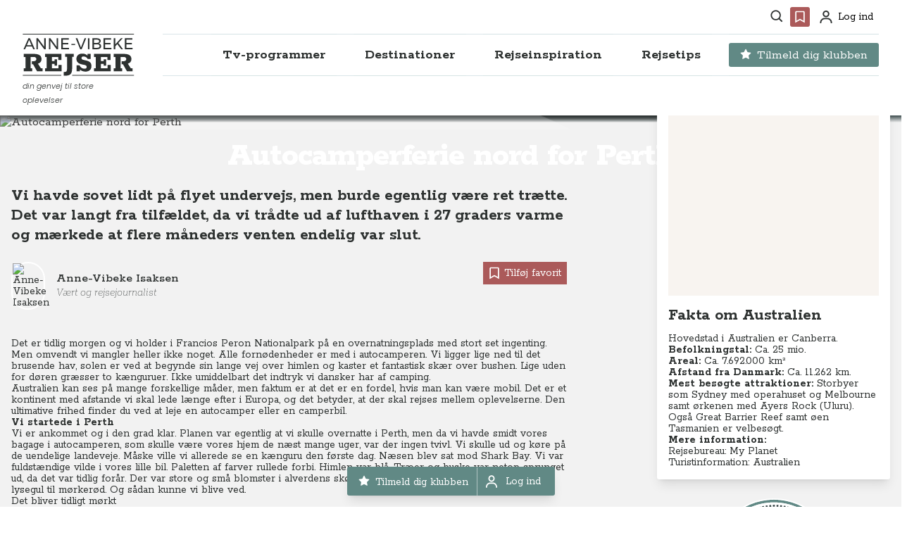

--- FILE ---
content_type: text/html
request_url: https://www.annevibekerejser.dk/destinationer/oceanien/australien/autocamperferie-nord-for-perth
body_size: 134377
content:
<!DOCTYPE html>
<html lang="da" class="scroll-pt-[144px] scroll-smooth">
	<head>
		<meta charset="utf-8" />
		<title>Anne-Vibeke Rejser</title>

		<link rel="apple-touch-icon" sizes="180x180" href="../../../apple-touch-icon.png" />
		<link
			rel="icon"
			type="image/png"
			href="../../../android-chrome-512x512.png?2"
			sizes="512x512"
		/>
		<link
			rel="icon"
			type="image/png"
			href="../../../android-chrome-192x192.png?2"
			sizes="192x192"
		/>
		<link rel="icon" type="image/png" href="../../../favicon-32x32.png?2" sizes="32x32" />
		<link rel="icon" type="image/png" href="../../../favicon-16x16.png?2" sizes="16x16" />
		<link rel="icon" href="../../../favicon.ico?2" />
		<meta name="viewport" content="width=device-width, initial-scale=1, maximum-scale=2.0" />
		<link rel="manifest" href="/manifest.json" />

		<script
			id="Cookiebot"
			src="https://consent.cookiebot.com/uc.js"
			data-cbid="2f69a342-7087-4731-9815-5eeab9ea6b15"
			data-blockingmode="auto"
			type="text/javascript"
		></script>

		<link rel="preconnect" href="https://fonts.googleapis.com" />
		<link rel="preconnect" href="https://fonts.gstatic.com" crossorigin />
		<link
			href="https://fonts.googleapis.com/css2?family=Poppins:ital,wght@0,300;0,400;0,500;0,600;0,700;0,800;0,900;1,300;1,400;1,500;1,600;1,700;1,800;1,900&family=Rokkitt:ital,wght@0,100..900;1,100..900&display=swap"
			rel="stylesheet"
		/>

		<!-- Google Tag Manager -->
		<script>
			(function (w, d, s, l, i) {
				w[l] = w[l] || [];
				w[l].push({ 'gtm.start': new Date().getTime(), event: 'gtm.js' });
				var f = d.getElementsByTagName(s)[0],
					j = d.createElement(s),
					dl = l != 'dataLayer' ? '&l=' + l : '';
				j.async = true;
				j.src = 'https://www.googletagmanager.com/gtm.js?id=' + i + dl;
				f.parentNode.insertBefore(j, f);
			})(window, document, 'script', 'dataLayer', 'GTM-TTB3HPS');
		</script>
		<!-- End Google Tag Manager -->
		<meta name="google-site-verification" content="QsVlo7fXpSvDwUGXwHmEF3bdZB6vgHYZeA1_MPkKZ3E" />
		<!-- Facebook Pixel Code -->
		<noscript
			><img
				height="1"
				width="1"
				style="display: none"
				src="https://www.facebook.com/tr?id=242393814537717&ev=PageView&noscript=1"
		/></noscript>
		<!-- End Facebook Pixel Code -->
		<script
			defer
			data-domain="annevibekerejser.dk"
			src="https://plausible.umakers.dk/js/script.outbound-links.local.tagged-events.revenue.pageview-props.file-downloads.hash.js"
		></script>

		
		<link href="../../../_app/immutable/assets/_layout-0a7ebbb5.css" rel="stylesheet">
		<link href="../../../_app/immutable/assets/klub-logo-d4274934.css" rel="stylesheet">
		<link href="../../../_app/immutable/assets/_page-94012825.css" rel="stylesheet">
		<link href="../../../_app/immutable/assets/hero-d91d2325.css" rel="stylesheet">
		<link href="../../../_app/immutable/assets/faq-36916654.css" rel="stylesheet">
		<link href="../../../_app/immutable/assets/grid-page-d748b898.css" rel="stylesheet">
		<link href="../../../_app/immutable/assets/sections-list-cr-4a80da7e.css" rel="stylesheet">
		<link href="../../../_app/immutable/assets/Confetti-913ef2c3.css" rel="stylesheet"><title>Autocamperferie nord for Perth</title><!-- HEAD_svelte-17w1dte --><meta name="description" content="Vi havde sovet lidt på flyet undervejs, men burde egentlig være ret trætte. Det var langt fra tilfældet, da vi trådte ud af lufthaven i 27 graders varme og mærkede at flere måneders venten endelig var slut.">
		<meta property="og:url" content="https://www.annevibekerejser.dk/destinationer/oceanien/australien/autocamperferie-nord-for-perth">
		<meta property="og:type" content="website">
		<meta property="og:title" content="Autocamperferie nord for Perth">
		<meta property="og:description" content="Vi havde sovet lidt på flyet undervejs, men burde egentlig være ret trætte. Det var langt fra tilfældet, da vi trådte ud af lufthaven i 27 graders varme og mærkede at flere måneders venten endelig var slut.">
		<meta property="og:image" name="image" content="https://avr.bornholm.umakers.io/media/57883/autralien_vest_foto_anne-vibeke_rejser_rasmus_schoenning_2006-43.jpg?width=1200&amp;height=630&amp;mode=crop&amp;format=jpg">
		<meta property="og:image:secure_url" content="https://avr.bornholm.umakers.io/media/57883/autralien_vest_foto_anne-vibeke_rejser_rasmus_schoenning_2006-43.jpg?width=1200&amp;height=630&amp;mode=crop&amp;format=jpg">
		<meta property="og:image:type" content="image/jpeg">
		<meta property="og:image:height" content="630">
		<meta property="og:image:width" content="1200">

		<meta name="twitter:card" content="summary_large_image">
		<meta property="twitter:domain" content="https://www.annevibekerejser.dk">
		<meta property="twitter:url" content="https://www.annevibekerejser.dk/destinationer/oceanien/australien/autocamperferie-nord-for-perth">
		<meta name="twitter:title" content="Autocamperferie nord for Perth">
		<meta name="twitter:description" content="Vi havde sovet lidt på flyet undervejs, men burde egentlig være ret trætte. Det var langt fra tilfældet, da vi trådte ud af lufthaven i 27 graders varme og mærkede at flere måneders venten endelig var slut.">
		<meta name="twitter:image" content="https://avr.bornholm.umakers.io/media/57883/autralien_vest_foto_anne-vibeke_rejser_rasmus_schoenning_2006-43.jpg?width=1200&amp;height=630&amp;mode=crop&amp;format=jpg"><!-- HEAD_svelte-17w1dte -->
	</head>
	<body class="font-body text-sm md:text-base" data-sveltekit-prefetch>
		<!-- Google Tag Manager (noscript) -->
		<noscript
			><iframe
				src="https://www.googletagmanager.com/ns.html?id=GTM-TTB3HPS"
				height="0"
				width="0"
				style="display: none; visibility: hidden"
			></iframe
		></noscript>
		<!-- End Google Tag Manager (noscript) -->
		<div>


<header id="header" class="sticky top-0 z-[300] w-full transform transition duration-300 ease-in-out bg-white"><div class="relative mx-auto max-w-7xl px-4"><div class="mx-auto hidden px-4 pt-1 lg:container lg:block"><div class="flex h-10 items-center justify-end space-x-1"><div class="relative flex"><span class="group h-7 rounded p-1 px-1.5 hover:cursor-pointer hover:bg-brown hover:fill-white fill-dark group-hover:fill-white"><span class="sr-only">Søg</span>
		<svg width="19" height="20" viewBox="0 0 19 20" fill="" xmlns="http://www.w3.org/2000/svg" class="h-6 w-6 xs:h-8 xs:w-8 lg:h-[18px] lg:w-[18px]"><path d="M8 16.5C9.77498 16.4996 11.4988 15.9054 12.897 14.812L17.293 19.208L18.707 17.794L14.311 13.398C15.405 11.9997 15.9996 10.2754 16 8.5C16 4.089 12.411 0.5 8 0.5C3.589 0.5 0 4.089 0 8.5C0 12.911 3.589 16.5 8 16.5ZM8 2.5C11.309 2.5 14 5.191 14 8.5C14 11.809 11.309 14.5 8 14.5C4.691 14.5 2 11.809 2 8.5C2 5.191 4.691 2.5 8 2.5Z" fill=""></path></svg></span></div>
				<div class="relative flex"><span class="group h-7 rounded p-1 hover:cursor-pointer hover:bg-brown hover:fill-white bg-brown !fill-white fill-dark group-hover:fill-white"><span class="sr-only">Favoritter</span>
	<svg width="24" height="24" viewBox="0 0 24 24" fill="" xmlns="http://www.w3.org/2000/svg" class="h-6 w-6 xs:h-8 xs:w-8 lg:h-5 lg:w-5"><path d="M18 2H6C4.897 2 4 2.897 4 4V22L12 17.428L20 22V4C20 2.897 19.103 2 18 2ZM18 18.553L12 15.125L6 18.553V4H18V18.553Z"></path></svg></span>

</div>

				<div class="relative flex pl-0.5"><span class="group flex h-7 items-center rounded p-1 px-2 fill-dark group-hover:fill-white cursor-pointer bg-transparent text-sm hover:text-white hover:bg-brown hover:fill-white hover:px-2" title="Profil"><span class="sr-only">Profil</span>
		<svg width="18" height="19" viewBox="0 0 18 19" fill="" xmlns="http://www.w3.org/2000/svg" class="h-5 w-5 xs:h-7 xs:w-7 lg:h-[18px] lg:w-[18px] undefined"><path d="M9 0C8.01109 0 7.04439 0.293245 6.22215 0.842652C5.3999 1.39206 4.75904 2.17295 4.3806 3.08658C4.00216 4.00021 3.90315 5.00555 4.09607 5.97545C4.289 6.94536 4.7652 7.83627 5.46447 8.53553C6.16373 9.2348 7.05464 9.711 8.02455 9.90393C8.99445 10.0969 9.99979 9.99784 10.9134 9.6194C11.827 9.24096 12.6079 8.6001 13.1573 7.77785C13.7068 6.95561 14 5.98891 14 5C14 3.67392 13.4732 2.40215 12.5355 1.46447C11.5979 0.526784 10.3261 0 9 0ZM9 8C8.40666 8 7.82664 7.82405 7.33329 7.49441C6.83994 7.16476 6.45542 6.69623 6.22836 6.14805C6.0013 5.59987 5.94189 4.99667 6.05764 4.41473C6.1734 3.83279 6.45912 3.29824 6.87868 2.87868C7.29824 2.45912 7.83279 2.1734 8.41473 2.05764C8.99667 1.94189 9.59987 2.0013 10.1481 2.22836C10.6962 2.45542 11.1648 2.83994 11.4944 3.33329C11.8241 3.82664 12 4.40666 12 5C12 5.79565 11.6839 6.55871 11.1213 7.12132C10.5587 7.68393 9.79565 8 9 8ZM18 19V18C18 16.1435 17.2625 14.363 15.9497 13.0503C14.637 11.7375 12.8565 11 11 11H7C5.14348 11 3.36301 11.7375 2.05025 13.0503C0.737498 14.363 0 16.1435 0 18V19H2V18C2 16.6739 2.52678 15.4021 3.46447 14.4645C4.40215 13.5268 5.67392 13 7 13H11C12.3261 13 13.5979 13.5268 14.5355 14.4645C15.4732 15.4021 16 16.6739 16 18V19H18Z" fill=""></path></svg>
		<span class="ml-2 w-fit group-hover:w-fit">Log ind </span></span></div></div></div>
		<div class="relative mx-auto flex items-start justify-between px-4 pt-4 pb-3 lg:container lg:space-x-10 lg:pt-1"><div class="flex w-full justify-center lg:w-min lg:justify-start"><a href="/" class="flex flex-col"><div class="flex flex-col justify-center items-start"><span class="sr-only">Anne-Vibeke Rejser</span>
	<svg width="201" height="76" viewBox="0 0 201 76" fill="none" xmlns="http://www.w3.org/2000/svg" class="fill-dark h-[44px] w-[117px] hover:scale-[1.03] md:h-[60px] md:w-[159px]"><path fill-rule="evenodd" clip-rule="evenodd" d="M77.5694 75.3693H73.7768V68.6513H75.7282C77.2094 68.6513 78.2561 68.254 78.87 67.4606C79.4839 66.6658 79.7916 65.4196 79.7916 63.7221V41.346H76.3235V36.1987H91.9815V41.346H88.9479V63.1792C88.9479 67.4065 88.0542 70.4942 86.2653 72.4439C84.4779 74.3953 81.579 75.3693 77.5697 75.3693H77.5694Z" fill=""></path><path fill-rule="evenodd" clip-rule="evenodd" d="M103.033 67.5146H96.9658V56.8415H102.384C103.141 58.683 104.307 60.1455 105.878 61.2294C107.449 62.3133 109.264 62.8545 111.322 62.8545C112.551 62.8545 113.508 62.584 114.193 62.0428C114.88 61.5001 115.223 60.7239 115.223 59.7127C115.223 58.5934 114.853 57.7538 114.113 57.1925C113.372 56.6327 112.081 56.1737 110.24 55.8117L106.663 55.1067C103.303 54.3491 100.803 53.1571 99.1598 51.5319C97.5163 49.9068 96.6936 47.7207 96.6936 44.9762C96.6936 42.2318 97.6521 39.9465 99.5664 38.2304C101.481 36.5157 104.008 35.6575 107.15 35.6575C111.16 35.6575 114.284 36.8309 116.523 39.1796V36.1987H122.211V45.3549H117.012C116.396 44.0918 115.458 43.0249 114.193 42.1591C112.93 41.2916 111.359 40.8588 109.48 40.8588C108.288 40.8588 107.376 41.1031 106.744 41.5902C106.113 42.0774 105.796 42.773 105.796 43.676C105.796 44.6872 106.238 45.482 107.124 46.0601C108.008 46.6369 109.48 47.1254 111.538 47.5227L113.435 47.9016C117.047 48.5882 119.674 49.7262 121.318 51.3156C122.961 52.9035 123.784 55.1794 123.784 58.1417C123.784 61.104 122.808 63.6304 120.857 65.4009C118.908 67.1711 116.271 68.0555 112.949 68.0555C111.07 68.0555 109.201 67.7124 107.341 67.0258C105.481 66.3391 104.044 65.3823 103.033 64.1545V67.5143V67.5146Z" fill=""></path><path fill-rule="evenodd" clip-rule="evenodd" d="M17.2706 67.5146H2.04549V61.9887H5.13485V41.7804H2.04549V36.1987H20.9536C24.9629 36.1987 28.1325 36.9487 30.4626 38.4485C32.7926 39.9468 33.9568 42.3031 33.9568 45.5175C33.9568 49.6721 31.8263 52.4164 27.5634 53.7524L32.7107 61.9332H35.8524V67.5149H25.9386L18.7334 54.8363H16.4575V49.2563H20.3044C21.7487 49.2563 22.8233 48.8945 23.5282 48.1724C24.2317 47.4503 24.5842 46.4746 24.5842 45.247C24.5842 44.2003 24.2317 43.3607 23.5282 42.7282C22.8233 42.096 21.8214 41.7804 20.5208 41.7804H14.3438V61.9887H17.2706V67.5146Z" fill=""></path><path fill-rule="evenodd" clip-rule="evenodd" d="M69.877 47.034H64.1872V41.7802H52.54V48.9313H57.4151V45.7878H61.967V57.22H57.4151V54.0782H52.54V61.9328H64.4052V56.1361H70.0934V67.5142H40.2421V61.9883H43.3297V41.7799H40.2421V36.1982H69.8773V47.0337L69.877 47.034Z" fill=""></path><path fill-rule="evenodd" clip-rule="evenodd" d="M158.132 47.034H152.444V41.7802H140.795V48.9313H145.672V45.7878H150.222V57.22H145.672V54.0782H140.795V61.9328H152.66V56.1361H158.349V67.5142H128.497V61.9883H131.585V41.7799H128.497V36.1982H158.132V47.0337V47.034Z" fill=""></path><path fill-rule="evenodd" clip-rule="evenodd" d="M178.991 67.5146H163.766V61.9887H166.855V41.7804H163.766V36.1987H182.674C186.684 36.1987 189.853 36.9487 192.183 38.4485C194.513 39.9468 195.678 42.3031 195.678 45.5175C195.678 49.6721 193.547 52.4164 189.284 53.7524L194.431 61.9332H197.573V67.5149H187.659L180.454 54.8363H178.178V49.2563H182.025C183.469 49.2563 184.544 48.8945 185.249 48.1724C185.952 47.4503 186.305 46.4746 186.305 45.247C186.305 44.2003 185.952 43.3607 185.249 42.7282C184.544 42.096 183.542 41.7804 182.242 41.7804H176.064V61.9887H178.991V67.5146Z" fill=""></path><path fill-rule="evenodd" clip-rule="evenodd" d="M27.5017 27.7381H24.8006V8.04004H27.5296L38.815 23.3206V8.04004H41.4882V27.7381H38.7578L27.5017 12.4869V27.7381Z" fill=""></path><path fill-rule="evenodd" clip-rule="evenodd" d="M49.8451 27.7381H47.144V8.04004H49.873L61.1585 23.3206V8.04004H63.8318V27.7381H61.1013L49.8451 12.4869V27.7381Z" fill=""></path><path fill-rule="evenodd" clip-rule="evenodd" d="M83.5019 27.7381H69.4875V8.04004H83.1649V10.4876H72.1889V16.5671H82.01V19.0147H72.1889V25.2906H83.5022V27.7381H83.5019Z" fill=""></path><path fill-rule="evenodd" clip-rule="evenodd" d="M106.24 27.7381H103.426L95.4892 8.04004H98.3884L104.888 24.7277L111.39 8.04004H114.232L106.24 27.7381H106.24Z" fill=""></path><path d="M120.169 8.04004H117.468V27.7381H120.169V8.04004Z" fill=""></path><path fill-rule="evenodd" clip-rule="evenodd" d="M159.228 10.4876H148.254V16.5671H158.074V19.0147H148.254V25.2906H159.566V27.7381H145.553V8.04004H159.228V10.4876Z" fill=""></path><path fill-rule="evenodd" clip-rule="evenodd" d="M166.63 27.7381H163.928V8.04004H166.63V19.0998L176.705 8.04004H179.941L172.145 16.5378L180.446 27.7381H177.182L170.26 18.6484L166.63 22.5881V27.7384V27.7381Z" fill=""></path><path fill-rule="evenodd" clip-rule="evenodd" d="M197.5 10.4876H186.526V16.5671H196.347V19.0147H186.526V25.2906H197.837V27.7381H183.823V8.04004H197.5V10.4876Z" fill=""></path><path fill-rule="evenodd" clip-rule="evenodd" d="M21.9293 27.7381H19.0039L16.9212 22.9543H6.53712L4.48233 27.7381H1.64034L10.3917 8.04004H13.2058L21.9293 27.7381ZM7.60579 20.5068H15.8793L11.7156 10.9392L7.60607 20.5068H7.60579Z" fill=""></path><path d="M94.3931 18.2556H87.6674V20.1405H94.3931V18.2556Z" fill=""></path><path fill-rule="evenodd" clip-rule="evenodd" d="M134.071 27.7381H125.515V8.04004H133.93C135.937 8.04004 137.518 8.47618 138.672 9.34819C139.825 10.2202 140.402 11.4264 140.402 12.9647C140.402 14.0903 140.084 15.0429 139.445 15.8205C138.808 16.5998 137.936 17.1208 136.829 17.3822C138.197 17.5893 139.272 18.1384 140.051 19.0288C140.829 19.9194 141.218 21.0311 141.218 22.3638C141.218 24.0523 140.584 25.3695 139.318 26.3173C138.052 27.2651 136.303 27.7381 134.071 27.7381ZM137.223 24.4324C138.047 23.8604 138.46 23.0577 138.46 22.0251C138.46 20.9925 138.047 20.2532 137.223 19.6906C136.398 19.1276 135.254 18.8465 133.789 18.8465H128.217V25.263H133.789C135.254 25.2816 136.398 25.0049 137.223 24.4327V24.4324ZM128.217 10.5155V16.397H133.789C135.009 16.397 135.951 16.1403 136.617 15.6238C137.284 15.1074 137.616 14.3715 137.616 13.4144C137.616 12.4573 137.284 11.7538 136.617 11.2483C135.951 10.7412 135.009 10.4969 133.789 10.5155H128.217Z" fill=""></path><path fill-rule="evenodd" clip-rule="evenodd" d="M0.668024 74.1755H69.5061V75.5113H0.668024C0.300061 75.5113 0 75.2112 0 74.8433C0 74.4753 0.300061 74.1752 0.668024 74.1752V74.1755ZM199.832 74.1755C200.202 74.1755 200.5 74.4739 200.5 74.8435C200.5 75.2132 200.202 75.5116 199.832 75.5116H89.1115V74.1758H199.832V74.1755ZM199.832 0C200.202 0 200.5 0.300062 200.5 0.668025C200.5 1.03599 200.202 1.33746 199.832 1.33746H0.668024C0.300061 1.33746 0 1.0374 0 0.668025C0 0.298653 0.300061 0 0.668024 0H199.832Z" fill=""></path></svg>
	<span class="font-nav font-light text-[8px] md:text-[11px] italic text-dark mt-1">din genvej til store oplevelser</span></div></a></div>
	<div class="absolute top-4 right-0 lg:hidden"><button type="button" class="text-gray-400 hover:text-gray-500 hover:bg-gray-100 focus:ring-indigo-500 inline-flex items-center justify-center rounded-md p-2 focus:outline-none focus:ring-2 focus:ring-inset" aria-controls="mobileNav" aria-expanded="false"><span class="sr-only">Åbn menu</span>
		
		<svg width="36" height="36" viewBox="0 0 36 36" fill="" xmlns="http://www.w3.org/2000/svg" class="fill-gray"><path d="M6 9H30V12H6V9ZM6 16.5H30V19.5H6V16.5ZM6 24H30V27H6V24Z" fill=""></path></svg></button></div>
	<div class="absolute top-4 left-0 lg:hidden"><button type="button" class="hover:bg-gray-100 group inline-flex items-center justify-center rounded p-3 text-gray hover:text-gray focus:outline-none focus:ring-2 focus:ring-inset focus:ring-gray"><span class="sr-only">Søg</span>
			<svg class="h-7 w-7 fill-gray" width="19" height="20" viewBox="0 0 19 20" fill="none" xmlns="http://www.w3.org/2000/svg"><path d="M8 16.5C9.77498 16.4996 11.4988 15.9054 12.897 14.812L17.293 19.208L18.707 17.794L14.311 13.398C15.405 11.9997 15.9996 10.2754 16 8.5C16 4.089 12.411 0.5 8 0.5C3.589 0.5 0 4.089 0 8.5C0 12.911 3.589 16.5 8 16.5ZM8 2.5C11.309 2.5 14 5.191 14 8.5C14 11.809 11.309 14.5 8 14.5C4.691 14.5 2 11.809 2 8.5C2 5.191 4.691 2.5 8 2.5Z" fill=""></path></svg></button></div>

	<div class="hidden h-[60px] border-y lg:flex lg:flex-1 lg:items-center lg:justify-end border-gray/40"><nav class="flex space-x-3 xl:space-x-6"><div class="relative flex h-[60px] items-center justify-center border-y border-gray-light"><a href="/tv-programmer/" class="text-nav group inline-flex h-[40px] items-center justify-between space-x-2 rounded px-4 text-base font-bold focus:outline-none focus:ring focus:ring-gray-light xl:text-lg   bg-transparent text-dark hover:text-brown" aria-expanded="false">
			
			<span class="hover:scale-[1.02]">Tv-programmer</span></a></div><div class="group relative"><button type="button" class="group h-[60px] cursor-pointer text-dark group-hover:text-brown hover:bg-white bg-transparent group-hover:border-b group-hover:border-b-white text-nav flex items-center justify-between border-y border-gray-light px-1 focus:outline-none focus:ring-0 focus:ring-gray-light xl:px-4" aria-expanded="false"><span class="flex items-center justify-center text-base font-bold group-hover:scale-[1.02] xl:text-lg">

		Destinationer</span></button>

		<div class="absolute left-[50%] top-[60x] z-50 hidden -translate-x-[50%] transform group-hover:block xl:left-1/2"><div class="rounded shadow-lg"><div class="relative flex flex-col space-y-12 bg-white p-4 lg:flex-row lg:items-stretch lg:space-y-0 lg:p-6"><div class="divider flex w-[200px] xl:w-[230px] flex-col divide-y divide-gray-light"><div class="flex h-fit w-full items-center justify-between py-3"><a href="/destinationer/" class="flex w-full flex-col px-3 text-base font-bold hover:text-brown active:text-brown xl:text-lg">Se alle destinationer
								<span class="w-full text-base font-light text-gray-dark hover:text-gray-dark">Vælg det land du gerne vil læse om</span></a></div>
						<div class="flex flex-col divider divide-y divide-gray-light"><div class="flex h-[45px] w-full  items-center justify-between "><a href="/destinationer/europa/" class="w-full px-3 text-base font-bold hover:text-brown xl:text-lg ">Europa</a>
									<button class="arrow flex items-center justify-center p-4 hover:bg-gray/20"><svg width="6" height="8" viewBox="0 0 6 8" fill="" xmlns="http://www.w3.org/2000/svg" class="h-3 w-3 fill-dark"><path d="M6 4L1.50571e-07 7.4641L4.53412e-07 0.535898L6 4Z" fill=""></path></svg>
										</button>
								</div><div class="flex h-[45px] w-full  items-center justify-between "><a href="/destinationer/nordamerika/" class="w-full px-3 text-base font-bold hover:text-brown xl:text-lg ">Nordamerika</a>
									<button class="arrow flex items-center justify-center p-4 hover:bg-gray/20"><svg width="6" height="8" viewBox="0 0 6 8" fill="" xmlns="http://www.w3.org/2000/svg" class="h-3 w-3 fill-dark"><path d="M6 4L1.50571e-07 7.4641L4.53412e-07 0.535898L6 4Z" fill=""></path></svg>
										</button>
								</div><div class="flex h-[45px] w-full  items-center justify-between "><a href="/destinationer/asien/" class="w-full px-3 text-base font-bold hover:text-brown xl:text-lg ">Asien</a>
									<button class="arrow flex items-center justify-center p-4 hover:bg-gray/20"><svg width="6" height="8" viewBox="0 0 6 8" fill="" xmlns="http://www.w3.org/2000/svg" class="h-3 w-3 fill-dark"><path d="M6 4L1.50571e-07 7.4641L4.53412e-07 0.535898L6 4Z" fill=""></path></svg>
										</button>
								</div><div class="flex h-[45px] w-full  items-center justify-between "><a href="/destinationer/afrika/" class="w-full px-3 text-base font-bold hover:text-brown xl:text-lg ">Afrika</a>
									<button class="arrow flex items-center justify-center p-4 hover:bg-gray/20"><svg width="6" height="8" viewBox="0 0 6 8" fill="" xmlns="http://www.w3.org/2000/svg" class="h-3 w-3 fill-dark"><path d="M6 4L1.50571e-07 7.4641L4.53412e-07 0.535898L6 4Z" fill=""></path></svg>
										</button>
								</div><div class="flex h-[45px] w-full  items-center justify-between "><a href="/destinationer/oceanien/" class="w-full px-3 text-base font-bold hover:text-brown xl:text-lg ">Oceanien</a>
									<button class="arrow flex items-center justify-center p-4 hover:bg-gray/20"><svg width="6" height="8" viewBox="0 0 6 8" fill="" xmlns="http://www.w3.org/2000/svg" class="h-3 w-3 fill-dark"><path d="M6 4L1.50571e-07 7.4641L4.53412e-07 0.535898L6 4Z" fill=""></path></svg>
										</button>
								</div><div class="flex h-[45px] w-full  items-center justify-between "><a href="/destinationer/sydamerika/" class="w-full px-3 text-base font-bold hover:text-brown xl:text-lg ">Sydamerika</a>
									<button class="arrow flex items-center justify-center p-4 hover:bg-gray/20"><svg width="6" height="8" viewBox="0 0 6 8" fill="" xmlns="http://www.w3.org/2000/svg" class="h-3 w-3 fill-dark"><path d="M6 4L1.50571e-07 7.4641L4.53412e-07 0.535898L6 4Z" fill=""></path></svg>
										</button>
								</div></div></div>

					
					<div class="ml-6 w-[280px] xl:w-[362px]"><div class="mx-auto grid w-full grid-cols-1 gap-4 md:gap-5"><div class="not-prose group relative min-h-[180px] rounded shadow-lg duration-500 group-hover:transition-all xs:min-h-[210px] sm:min-h-[370px] xs:min-h-[190px] sm:min-h-[168px] md:min-h-[178px] lg:min-h-[187px] xl:min-h-[236px] hover:scale-[1.01]"><a href="/klub-anne-vibeke-rejser/nyheder/naeste-online-tv-premiere-i-klub-anne-vibeke-rejser/" class="relative block h-full w-full"><picture><source srcset="https://wsrv.nl/?url=https://avr.bornholm.umakers.io/media/62333/ecuador_galapagos_foto_anne-vibeke_rejser_2025.jpg&amp;w=380&amp;h=300&amp;fit=cover&amp;default=https://avr.bornholm.umakers.io/media/1018/blur2.jpg&amp;w=380&amp;h=300&amp;fit=cover&amp;output=webp" media="(min-width: 640px)">
	<img src="https://wsrv.nl/?url=https://avr.bornholm.umakers.io/media/62333/ecuador_galapagos_foto_anne-vibeke_rejser_2025.jpg&amp;w=380&amp;h=300&amp;fit=cover&amp;default=https://avr.bornholm.umakers.io/media/1018/blur2.jpg&amp;w=380&amp;h=300&amp;fit=cover&amp;output=webp" alt="Næste online Tv-premiere i KLUB Anne-Vibeke Rejser: Galapagos" class="h-auto w-full rounded object-cover brightness-80" loading="lazy" width="380" height="300"></picture>
		<div class="absolute inset-0 rounded bg-gradient-to-t from-dark/60 via-transparent to-transparent p-6 group-hover:from-dark/80"><div class="flex h-full w-full flex-col items-start justify-end"><div class="flex w-full flex-wrap"><p class="font-bold text-white mr-1 mb-1.5 min-w-fit bg-green-haze px-2 pt-0.5 text-xs leading-4">TV-program</p>
						<p class="font-bold text-white mr-1 mb-1.5 min-w-fit bg-brown px-2 pt-0.5 text-xs leading-4">Krydstogter
							</p></div>
				<h3 class="leading-[1.05] tracking-tight font-bold text-white w-full text-h3">Næste online Tv-premiere i KLUB Anne-Vibeke Rejser: Galapagos</h3>
				<p class="hidden opacity-0 xl:group-hover:block xl:group-hover:line-clamp-2 xl:group-hover:opacity-100 text-white mt-1 font-light delay-150 ease-in-out">Glæd dig til endnu et rejseprogram i KLUB Anne-Vibeke Rejser.</p></div></div>
		
		
<div class="absolute top-6 left-6  svelte-qgtvap"><div class="text-white w-16 fill-white p-1 lg:p-2"><svg width="24" height="24" viewBox="0 0 24 24" fill="" xmlns="http://www.w3.org/2000/svg" class="h-5 w-5"><path d="M18 2H6C4.897 2 4 2.897 4 4V22L12 17.428L20 22V4C20 2.897 19.103 2 18 2ZM18 18.553L12 15.125L6 18.553V4H18V18.553Z"></path></svg></div>
</div></a></div><div class="not-prose group relative min-h-[180px] rounded shadow-lg duration-500 group-hover:transition-all xs:min-h-[210px] sm:min-h-[370px] xs:min-h-[190px] sm:min-h-[168px] md:min-h-[178px] lg:min-h-[187px] xl:min-h-[236px] hover:scale-[1.01]"><a href="/klub-anne-vibeke-rejser/nyheder/naeste-foredrag-i-klub-anne-vibeke-rejser/" class="relative block h-full w-full"><picture><source srcset="https://wsrv.nl/?url=https://avr.bornholm.umakers.io/media/62333/ecuador_galapagos_foto_anne-vibeke_rejser_2025.jpg&amp;w=380&amp;h=300&amp;fit=cover&amp;default=https://avr.bornholm.umakers.io/media/1018/blur2.jpg&amp;w=380&amp;h=300&amp;fit=cover&amp;output=webp" media="(min-width: 640px)">
	<img src="https://wsrv.nl/?url=https://avr.bornholm.umakers.io/media/62333/ecuador_galapagos_foto_anne-vibeke_rejser_2025.jpg&amp;w=380&amp;h=300&amp;fit=cover&amp;default=https://avr.bornholm.umakers.io/media/1018/blur2.jpg&amp;w=380&amp;h=300&amp;fit=cover&amp;output=webp" alt="Næste foredrag i KLUB Anne-Vibeke Rejser: Drømmerejsen Galapagos" class="h-auto w-full rounded object-cover brightness-80" loading="lazy" width="380" height="300"></picture>
		<div class="absolute inset-0 rounded bg-gradient-to-t from-dark/60 via-transparent to-transparent p-6 group-hover:from-dark/80"><div class="flex h-full w-full flex-col items-start justify-end"><div class="flex w-full flex-wrap"><p class="font-bold text-white mr-1 mb-1.5 min-w-fit bg-green-haze px-2 pt-0.5 text-xs leading-4">Foredrag</p>
						<p class="font-bold text-white mr-1 mb-1.5 min-w-fit bg-brown px-2 pt-0.5 text-xs leading-4">Charterferie
							</p></div>
				<h3 class="leading-[1.05] tracking-tight font-bold text-white w-full text-h3">Næste foredrag i KLUB Anne-Vibeke Rejser: Drømmerejsen Galapagos</h3>
				<p class="hidden opacity-0 xl:group-hover:block xl:group-hover:line-clamp-2 xl:group-hover:opacity-100 text-white mt-1 font-light delay-150 ease-in-out">Glæd dig til det næste foredrag i KLUBBEN, hvor Anne-Vibeke giver dig en masse tips til din rejse til Galapagos i KLUB Anne-Vibeke Rejser.</p></div></div>
		
		
<div class="absolute top-6 left-6  svelte-qgtvap"><div class="text-white w-16 fill-white p-1 lg:p-2"><svg width="24" height="24" viewBox="0 0 24 24" fill="" xmlns="http://www.w3.org/2000/svg" class="h-5 w-5"><path d="M18 2H6C4.897 2 4 2.897 4 4V22L12 17.428L20 22V4C20 2.897 19.103 2 18 2ZM18 18.553L12 15.125L6 18.553V4H18V18.553Z"></path></svg></div>
</div></a></div></div></div></div></div></div></div><div class="group relative"><button type="button" class="group h-[60px] cursor-pointer text-dark group-hover:text-brown hover:bg-white bg-transparent group-hover:border-b group-hover:border-b-white text-nav flex items-center justify-between border-y border-gray-light px-1 focus:outline-none focus:ring-0 focus:ring-gray-light xl:px-4" aria-expanded="false"><span class="flex items-center justify-center text-base font-bold group-hover:scale-[1.02] xl:text-lg">

		Rejseinspiration</span></button>

		<div class="absolute left-[50%] top-[60x] z-50 hidden -translate-x-[53%] transform group-hover:block xl:left-1/2"><div class="rounded shadow-lg"><div class="relative flex flex-col space-y-12 bg-white p-4 lg:flex-row lg:items-stretch lg:space-y-0 lg:p-6"><div class="divider flex w-[400px] xl:w-[460px] flex-col divide-y divide-gray-light"><div class="flex h-fit w-full items-center justify-between py-3"><a href="/rejseinspiration/" class="flex w-full flex-col px-3 text-base font-bold hover:text-brown active:text-brown xl:text-lg">Se alle temaer og rejseformer
								<span class="w-full text-base font-light text-gray-dark hover:text-gray-dark">Vælg den måde du gerne vil rejse på</span></a></div>
						<div class="flex flex-row flex-wrap justify-between divider divide-y divide-gray-light"><div class="flex h-[45px] w-[48%]  items-center justify-between "><a href="/rejseinspiration/skiferie/" class="w-full px-3 text-base font-bold hover:text-brown xl:text-lg ">Skiferie</a>
									
								</div><div class="flex h-[45px] w-[48%] !border-t-0 items-center justify-between "><a href="/rejseinspiration/cykelferie/" class="w-full px-3 text-base font-bold hover:text-brown xl:text-lg ">Cykelferie</a>
									
								</div><div class="flex h-[45px] w-[48%]  items-center justify-between "><a href="/rejseinspiration/vandreferie/" class="w-full px-3 text-base font-bold hover:text-brown xl:text-lg ">Vandreferie</a>
									
								</div><div class="flex h-[45px] w-[48%]  items-center justify-between "><a href="/rejseinspiration/campingferier/" class="w-full px-3 text-base font-bold hover:text-brown xl:text-lg ">Campingferier</a>
									
								</div><div class="flex h-[45px] w-[48%]  items-center justify-between "><a href="/rejseinspiration/koer-selv-ferie/" class="w-full px-3 text-base font-bold hover:text-brown xl:text-lg ">Kør-selv-ferie</a>
									
								</div><div class="flex h-[45px] w-[48%]  items-center justify-between "><a href="/rejseinspiration/busrejser/" class="w-full px-3 text-base font-bold hover:text-brown xl:text-lg ">Busrejser</a>
									
								</div><div class="flex h-[45px] w-[48%]  items-center justify-between "><a href="/rejseinspiration/storbyferie/" class="w-full px-3 text-base font-bold hover:text-brown xl:text-lg ">Storbyferie</a>
									
								</div><div class="flex h-[45px] w-[48%]  items-center justify-between "><a href="/rejseinspiration/charterferier/" class="w-full px-3 text-base font-bold hover:text-brown xl:text-lg ">Charterferier</a>
									
								</div><div class="flex h-[45px] w-[48%]  items-center justify-between "><a href="/rejseinspiration/krydstogter/" class="w-full px-3 text-base font-bold hover:text-brown xl:text-lg ">Krydstogter</a>
									
								</div><div class="flex h-[45px] w-[48%]  items-center justify-between "><a href="/rejseinspiration/safarirejser/" class="w-full px-3 text-base font-bold hover:text-brown xl:text-lg ">Safarirejser</a>
									
								</div><div class="flex h-[45px] w-[48%]  items-center justify-between "><a href="/rejseinspiration/rundrejser/" class="w-full px-3 text-base font-bold hover:text-brown xl:text-lg ">Rundrejser</a>
									
								</div></div></div>

					
					<div class="ml-6 w-[280px] xl:w-[362px]"><div class="mx-auto grid w-full grid-cols-1 gap-4 md:gap-5"><div class="not-prose group relative min-h-[180px] rounded shadow-lg duration-500 group-hover:transition-all xs:min-h-[210px] sm:min-h-[370px] xs:min-h-[190px] sm:min-h-[168px] md:min-h-[178px] lg:min-h-[187px] xl:min-h-[236px] hover:scale-[1.01]"><a href="/destinationer/europa/norge/rejseguide-17-steder-du-skal-opleve-paa-vej-til-nordkap/" class="relative block h-full w-full"><picture><source srcset="https://wsrv.nl/?url=https://avr.bornholm.umakers.io/media/48288/norge_rejsetips_guide_rejse_til_nordkap_2023_anne-vibeke_rejser_foto_rasmus_schoenning-36.jpg&amp;w=380&amp;h=300&amp;fit=cover&amp;default=https://avr.bornholm.umakers.io/media/1018/blur2.jpg&amp;w=380&amp;h=300&amp;fit=cover&amp;output=webp" media="(min-width: 640px)">
	<img src="https://wsrv.nl/?url=https://avr.bornholm.umakers.io/media/48288/norge_rejsetips_guide_rejse_til_nordkap_2023_anne-vibeke_rejser_foto_rasmus_schoenning-36.jpg&amp;w=380&amp;h=300&amp;fit=cover&amp;default=https://avr.bornholm.umakers.io/media/1018/blur2.jpg&amp;w=380&amp;h=300&amp;fit=cover&amp;output=webp" alt="Rejseguide: 17 steder du skal opleve på vej til Nordkap" class="h-auto w-full rounded object-cover brightness-80" loading="lazy" width="380" height="300"></picture>
		<div class="absolute inset-0 rounded bg-gradient-to-t from-dark/60 via-transparent to-transparent p-6 group-hover:from-dark/80"><div class="flex h-full w-full flex-col items-start justify-end"><div class="flex w-full flex-wrap"><p class="font-bold text-white mr-1 mb-1.5 min-w-fit bg-green-haze px-2 pt-0.5 text-xs leading-4">Artikel</p>
						<p class="font-bold text-white mr-1 mb-1.5 min-w-fit bg-brown px-2 pt-0.5 text-xs leading-4">Campingferier
							</p><p class="font-bold text-white mr-1 mb-1.5 min-w-fit bg-brown px-2 pt-0.5 text-xs leading-4">Kør-selv-ferie
							</p></div>
				<h3 class="leading-[1.05] tracking-tight font-bold text-white w-full text-h3">Rejseguide: 17 steder du skal opleve på vej til Nordkap</h3>
				<p class="hidden opacity-0 xl:group-hover:block xl:group-hover:line-clamp-2 xl:group-hover:opacity-100 text-white mt-1 font-light delay-150 ease-in-out">Vi har rejst til Nordkap mange gange og her giver vi vores bedste rejsetips til alt det, som du skal opleve mellem Oslo og Nordkap, som vi mener er den bedste rute - altså op gennem Norge. Vi tog turen i autocamper, men det er helt op til dig, hvordan du vil rejse.</p></div></div>
		
		
<div class="absolute top-6 left-6  svelte-qgtvap"><div class="text-white w-16 fill-white p-1 lg:p-2"><svg width="24" height="24" viewBox="0 0 24 24" fill="" xmlns="http://www.w3.org/2000/svg" class="h-5 w-5"><path d="M18 2H6C4.897 2 4 2.897 4 4V22L12 17.428L20 22V4C20 2.897 19.103 2 18 2ZM18 18.553L12 15.125L6 18.553V4H18V18.553Z"></path></svg></div>
</div></a></div><div class="not-prose group relative min-h-[180px] rounded shadow-lg duration-500 group-hover:transition-all xs:min-h-[210px] sm:min-h-[370px] xs:min-h-[190px] sm:min-h-[168px] md:min-h-[178px] lg:min-h-[187px] xl:min-h-[236px] hover:scale-[1.01]"><a href="/destinationer/europa/portugal/din-rejseguide-til-de-bedste-oplevelser-paa-algarve-kysten/" class="relative block h-full w-full"><picture><source srcset="https://wsrv.nl/?url=https://avr.bornholm.umakers.io/media/35007/portugal_algarve_kysten_strand_2021_foto_anne-vibeke_rejser.jpg&amp;w=380&amp;h=300&amp;fit=cover&amp;default=https://avr.bornholm.umakers.io/media/1018/blur2.jpg&amp;w=380&amp;h=300&amp;fit=cover&amp;output=webp" media="(min-width: 640px)">
	<img src="https://wsrv.nl/?url=https://avr.bornholm.umakers.io/media/35007/portugal_algarve_kysten_strand_2021_foto_anne-vibeke_rejser.jpg&amp;w=380&amp;h=300&amp;fit=cover&amp;default=https://avr.bornholm.umakers.io/media/1018/blur2.jpg&amp;w=380&amp;h=300&amp;fit=cover&amp;output=webp" alt="Din rejseguide til de bedste oplevelser på Algarve-kysten" class="h-auto w-full rounded object-cover brightness-80" loading="lazy" width="380" height="300"></picture>
		<div class="absolute inset-0 rounded bg-gradient-to-t from-dark/60 via-transparent to-transparent p-6 group-hover:from-dark/80"><div class="flex h-full w-full flex-col items-start justify-end"><div class="flex w-full flex-wrap"><p class="font-bold text-white mr-1 mb-1.5 min-w-fit bg-green-haze px-2 pt-0.5 text-xs leading-4">Artikel</p>
						<p class="font-bold text-white mr-1 mb-1.5 min-w-fit bg-brown px-2 pt-0.5 text-xs leading-4">Charterferie
							</p></div>
				<h3 class="leading-[1.05] tracking-tight font-bold text-white w-full text-h3">Din rejseguide til de bedste oplevelser på Algarve-kysten</h3>
				<p class="hidden opacity-0 xl:group-hover:block xl:group-hover:line-clamp-2 xl:group-hover:opacity-100 text-white mt-1 font-light delay-150 ease-in-out">Algarves populære kyststrækning er ca. 150 km og her giver vi dig en guide til de bedste ferieoplevelser. Vi lover du får travlt, hvis du blot har en enkelt uges ferie.</p></div></div>
		
		
<div class="absolute top-6 left-6  svelte-qgtvap"><div class="text-white w-16 fill-white p-1 lg:p-2"><svg width="24" height="24" viewBox="0 0 24 24" fill="" xmlns="http://www.w3.org/2000/svg" class="h-5 w-5"><path d="M18 2H6C4.897 2 4 2.897 4 4V22L12 17.428L20 22V4C20 2.897 19.103 2 18 2ZM18 18.553L12 15.125L6 18.553V4H18V18.553Z"></path></svg></div>
</div></a></div></div></div></div></div></div></div><div class="relative flex h-[60px] items-center justify-center border-y border-gray-light"><a href="/rejsetips/" class="text-nav group inline-flex h-[40px] items-center justify-between space-x-2 rounded px-4 text-base font-bold focus:outline-none focus:ring focus:ring-gray-light xl:text-lg   bg-transparent text-dark hover:text-brown" aria-expanded="false">
			
			<span class="hover:scale-[1.02]">Rejsetips</span></a></div>
			<div class="relative flex h-[60px] items-center justify-center border-y border-gray-light"><a href="/tilmeld-dig-klubben" class="text-nav text-white inline-flex h-[40px] w-full items-center justify-center space-x-2 rounded bg-green-haze px-4 text-base hover:text-white hover:scale-[1.02] hover:bg-brown focus:outline-none focus:ring focus:ring-gray-light lg:h-[34px] lg:w-fit" aria-expanded="false"><svg width="17" height="16" viewBox="0 0 17 16" fill="none" xmlns="http://www.w3.org/2000/svg" class="mb-0.5 h-4 w-4 fill-white undefined"><path d="M15.8495 5.55147L11.1385 4.86681L9.03252 0.59737C8.975 0.480476 8.88038 0.385847 8.76348 0.328327C8.47032 0.183601 8.11407 0.304206 7.96748 0.59737L5.86153 4.86681L1.15049 5.55147C1.02061 5.57003 0.901856 5.63126 0.810938 5.72403C0.701023 5.837 0.640455 5.98899 0.642543 6.1466C0.64463 6.30421 0.709202 6.45454 0.822071 6.56456L4.23057 9.8877L3.42529 14.5802C3.40641 14.6893 3.41849 14.8016 3.46016 14.9043C3.50184 15.0069 3.57143 15.0958 3.66107 15.1609C3.7507 15.226 3.85678 15.2647 3.96728 15.2726C4.07778 15.2804 4.18827 15.2572 4.28623 15.2055L8.5 12.99L12.7138 15.2055C12.8288 15.2667 12.9624 15.2871 13.0904 15.2649C13.4133 15.2092 13.6304 14.903 13.5747 14.5802L12.7694 9.8877L16.1779 6.56456C16.2707 6.47364 16.3319 6.35489 16.3505 6.22501C16.4006 5.9003 16.1742 5.59972 15.8495 5.55147Z" fill=""></path></svg>

	<span class="pt-0.5">Tilmeld dig klubben</span></a></div></nav></div></div>



<div id="mobileNav" class="hidden inset-0 z-40 origin-top-right transform overscroll-none transition lg:hidden"><div class="relative h-screen overflow-y-scroll bg-white"><div class="absolute inset-0 flex h-screen flex-col justify-between py-4"><div><div class="relative flex items-center justify-center"><div><a href="/"><div class="flex flex-col justify-center items-start"><span class="sr-only">Anne-Vibeke Rejser</span>
	<svg width="201" height="76" viewBox="0 0 201 76" fill="none" xmlns="http://www.w3.org/2000/svg" class="fill-dark h-[44px] w-[117px] fill-dark md:h-[60px] md:w-[159px]"><path fill-rule="evenodd" clip-rule="evenodd" d="M77.5694 75.3693H73.7768V68.6513H75.7282C77.2094 68.6513 78.2561 68.254 78.87 67.4606C79.4839 66.6658 79.7916 65.4196 79.7916 63.7221V41.346H76.3235V36.1987H91.9815V41.346H88.9479V63.1792C88.9479 67.4065 88.0542 70.4942 86.2653 72.4439C84.4779 74.3953 81.579 75.3693 77.5697 75.3693H77.5694Z" fill=""></path><path fill-rule="evenodd" clip-rule="evenodd" d="M103.033 67.5146H96.9658V56.8415H102.384C103.141 58.683 104.307 60.1455 105.878 61.2294C107.449 62.3133 109.264 62.8545 111.322 62.8545C112.551 62.8545 113.508 62.584 114.193 62.0428C114.88 61.5001 115.223 60.7239 115.223 59.7127C115.223 58.5934 114.853 57.7538 114.113 57.1925C113.372 56.6327 112.081 56.1737 110.24 55.8117L106.663 55.1067C103.303 54.3491 100.803 53.1571 99.1598 51.5319C97.5163 49.9068 96.6936 47.7207 96.6936 44.9762C96.6936 42.2318 97.6521 39.9465 99.5664 38.2304C101.481 36.5157 104.008 35.6575 107.15 35.6575C111.16 35.6575 114.284 36.8309 116.523 39.1796V36.1987H122.211V45.3549H117.012C116.396 44.0918 115.458 43.0249 114.193 42.1591C112.93 41.2916 111.359 40.8588 109.48 40.8588C108.288 40.8588 107.376 41.1031 106.744 41.5902C106.113 42.0774 105.796 42.773 105.796 43.676C105.796 44.6872 106.238 45.482 107.124 46.0601C108.008 46.6369 109.48 47.1254 111.538 47.5227L113.435 47.9016C117.047 48.5882 119.674 49.7262 121.318 51.3156C122.961 52.9035 123.784 55.1794 123.784 58.1417C123.784 61.104 122.808 63.6304 120.857 65.4009C118.908 67.1711 116.271 68.0555 112.949 68.0555C111.07 68.0555 109.201 67.7124 107.341 67.0258C105.481 66.3391 104.044 65.3823 103.033 64.1545V67.5143V67.5146Z" fill=""></path><path fill-rule="evenodd" clip-rule="evenodd" d="M17.2706 67.5146H2.04549V61.9887H5.13485V41.7804H2.04549V36.1987H20.9536C24.9629 36.1987 28.1325 36.9487 30.4626 38.4485C32.7926 39.9468 33.9568 42.3031 33.9568 45.5175C33.9568 49.6721 31.8263 52.4164 27.5634 53.7524L32.7107 61.9332H35.8524V67.5149H25.9386L18.7334 54.8363H16.4575V49.2563H20.3044C21.7487 49.2563 22.8233 48.8945 23.5282 48.1724C24.2317 47.4503 24.5842 46.4746 24.5842 45.247C24.5842 44.2003 24.2317 43.3607 23.5282 42.7282C22.8233 42.096 21.8214 41.7804 20.5208 41.7804H14.3438V61.9887H17.2706V67.5146Z" fill=""></path><path fill-rule="evenodd" clip-rule="evenodd" d="M69.877 47.034H64.1872V41.7802H52.54V48.9313H57.4151V45.7878H61.967V57.22H57.4151V54.0782H52.54V61.9328H64.4052V56.1361H70.0934V67.5142H40.2421V61.9883H43.3297V41.7799H40.2421V36.1982H69.8773V47.0337L69.877 47.034Z" fill=""></path><path fill-rule="evenodd" clip-rule="evenodd" d="M158.132 47.034H152.444V41.7802H140.795V48.9313H145.672V45.7878H150.222V57.22H145.672V54.0782H140.795V61.9328H152.66V56.1361H158.349V67.5142H128.497V61.9883H131.585V41.7799H128.497V36.1982H158.132V47.0337V47.034Z" fill=""></path><path fill-rule="evenodd" clip-rule="evenodd" d="M178.991 67.5146H163.766V61.9887H166.855V41.7804H163.766V36.1987H182.674C186.684 36.1987 189.853 36.9487 192.183 38.4485C194.513 39.9468 195.678 42.3031 195.678 45.5175C195.678 49.6721 193.547 52.4164 189.284 53.7524L194.431 61.9332H197.573V67.5149H187.659L180.454 54.8363H178.178V49.2563H182.025C183.469 49.2563 184.544 48.8945 185.249 48.1724C185.952 47.4503 186.305 46.4746 186.305 45.247C186.305 44.2003 185.952 43.3607 185.249 42.7282C184.544 42.096 183.542 41.7804 182.242 41.7804H176.064V61.9887H178.991V67.5146Z" fill=""></path><path fill-rule="evenodd" clip-rule="evenodd" d="M27.5017 27.7381H24.8006V8.04004H27.5296L38.815 23.3206V8.04004H41.4882V27.7381H38.7578L27.5017 12.4869V27.7381Z" fill=""></path><path fill-rule="evenodd" clip-rule="evenodd" d="M49.8451 27.7381H47.144V8.04004H49.873L61.1585 23.3206V8.04004H63.8318V27.7381H61.1013L49.8451 12.4869V27.7381Z" fill=""></path><path fill-rule="evenodd" clip-rule="evenodd" d="M83.5019 27.7381H69.4875V8.04004H83.1649V10.4876H72.1889V16.5671H82.01V19.0147H72.1889V25.2906H83.5022V27.7381H83.5019Z" fill=""></path><path fill-rule="evenodd" clip-rule="evenodd" d="M106.24 27.7381H103.426L95.4892 8.04004H98.3884L104.888 24.7277L111.39 8.04004H114.232L106.24 27.7381H106.24Z" fill=""></path><path d="M120.169 8.04004H117.468V27.7381H120.169V8.04004Z" fill=""></path><path fill-rule="evenodd" clip-rule="evenodd" d="M159.228 10.4876H148.254V16.5671H158.074V19.0147H148.254V25.2906H159.566V27.7381H145.553V8.04004H159.228V10.4876Z" fill=""></path><path fill-rule="evenodd" clip-rule="evenodd" d="M166.63 27.7381H163.928V8.04004H166.63V19.0998L176.705 8.04004H179.941L172.145 16.5378L180.446 27.7381H177.182L170.26 18.6484L166.63 22.5881V27.7384V27.7381Z" fill=""></path><path fill-rule="evenodd" clip-rule="evenodd" d="M197.5 10.4876H186.526V16.5671H196.347V19.0147H186.526V25.2906H197.837V27.7381H183.823V8.04004H197.5V10.4876Z" fill=""></path><path fill-rule="evenodd" clip-rule="evenodd" d="M21.9293 27.7381H19.0039L16.9212 22.9543H6.53712L4.48233 27.7381H1.64034L10.3917 8.04004H13.2058L21.9293 27.7381ZM7.60579 20.5068H15.8793L11.7156 10.9392L7.60607 20.5068H7.60579Z" fill=""></path><path d="M94.3931 18.2556H87.6674V20.1405H94.3931V18.2556Z" fill=""></path><path fill-rule="evenodd" clip-rule="evenodd" d="M134.071 27.7381H125.515V8.04004H133.93C135.937 8.04004 137.518 8.47618 138.672 9.34819C139.825 10.2202 140.402 11.4264 140.402 12.9647C140.402 14.0903 140.084 15.0429 139.445 15.8205C138.808 16.5998 137.936 17.1208 136.829 17.3822C138.197 17.5893 139.272 18.1384 140.051 19.0288C140.829 19.9194 141.218 21.0311 141.218 22.3638C141.218 24.0523 140.584 25.3695 139.318 26.3173C138.052 27.2651 136.303 27.7381 134.071 27.7381ZM137.223 24.4324C138.047 23.8604 138.46 23.0577 138.46 22.0251C138.46 20.9925 138.047 20.2532 137.223 19.6906C136.398 19.1276 135.254 18.8465 133.789 18.8465H128.217V25.263H133.789C135.254 25.2816 136.398 25.0049 137.223 24.4327V24.4324ZM128.217 10.5155V16.397H133.789C135.009 16.397 135.951 16.1403 136.617 15.6238C137.284 15.1074 137.616 14.3715 137.616 13.4144C137.616 12.4573 137.284 11.7538 136.617 11.2483C135.951 10.7412 135.009 10.4969 133.789 10.5155H128.217Z" fill=""></path><path fill-rule="evenodd" clip-rule="evenodd" d="M0.668024 74.1755H69.5061V75.5113H0.668024C0.300061 75.5113 0 75.2112 0 74.8433C0 74.4753 0.300061 74.1752 0.668024 74.1752V74.1755ZM199.832 74.1755C200.202 74.1755 200.5 74.4739 200.5 74.8435C200.5 75.2132 200.202 75.5116 199.832 75.5116H89.1115V74.1758H199.832V74.1755ZM199.832 0C200.202 0 200.5 0.300062 200.5 0.668025C200.5 1.03599 200.202 1.33746 199.832 1.33746H0.668024C0.300061 1.33746 0 1.0374 0 0.668025C0 0.298653 0.300061 0 0.668024 0H199.832Z" fill=""></path></svg>
	<span class="font-nav font-light text-[8px] md:text-[11px] italic text-dark mt-1">din genvej til store oplevelser</span></div></a></div></div>
				<div class="mx-auto mt-2 w-full p-4"><div class="flex items-center justify-center space-x-4"><div class="relative flex"><span class="hover:bg-brown hover:fill-white fill-green-haze group rounded p-1 hover:cursor-pointer fill-dark group-hover:fill-white"><span class="sr-only">Favoritter</span>
	<svg width="24" height="24" viewBox="0 0 24 24" fill="" xmlns="http://www.w3.org/2000/svg" class="h-6 w-6 xs:h-8 xs:w-8 lg:h-5 lg:w-5"><path d="M18 2H6C4.897 2 4 2.897 4 4V22L12 17.428L20 22V4C20 2.897 19.103 2 18 2ZM18 18.553L12 15.125L6 18.553V4H18V18.553Z"></path></svg></span>

</div>

						<div class="relative flex"><span class="group rounded p-1.5 fill-green-haze hover:fill-white hover:bg-brown hover:fill-white"><span class="sr-only">Profil</span>

		<svg width="18" height="19" viewBox="0 0 18 19" fill="" xmlns="http://www.w3.org/2000/svg" class="h-5 w-5 xs:h-7 xs:w-7 lg:h-[18px] lg:w-[18px] undefined"><path d="M9 0C8.01109 0 7.04439 0.293245 6.22215 0.842652C5.3999 1.39206 4.75904 2.17295 4.3806 3.08658C4.00216 4.00021 3.90315 5.00555 4.09607 5.97545C4.289 6.94536 4.7652 7.83627 5.46447 8.53553C6.16373 9.2348 7.05464 9.711 8.02455 9.90393C8.99445 10.0969 9.99979 9.99784 10.9134 9.6194C11.827 9.24096 12.6079 8.6001 13.1573 7.77785C13.7068 6.95561 14 5.98891 14 5C14 3.67392 13.4732 2.40215 12.5355 1.46447C11.5979 0.526784 10.3261 0 9 0ZM9 8C8.40666 8 7.82664 7.82405 7.33329 7.49441C6.83994 7.16476 6.45542 6.69623 6.22836 6.14805C6.0013 5.59987 5.94189 4.99667 6.05764 4.41473C6.1734 3.83279 6.45912 3.29824 6.87868 2.87868C7.29824 2.45912 7.83279 2.1734 8.41473 2.05764C8.99667 1.94189 9.59987 2.0013 10.1481 2.22836C10.6962 2.45542 11.1648 2.83994 11.4944 3.33329C11.8241 3.82664 12 4.40666 12 5C12 5.79565 11.6839 6.55871 11.1213 7.12132C10.5587 7.68393 9.79565 8 9 8ZM18 19V18C18 16.1435 17.2625 14.363 15.9497 13.0503C14.637 11.7375 12.8565 11 11 11H7C5.14348 11 3.36301 11.7375 2.05025 13.0503C0.737498 14.363 0 16.1435 0 18V19H2V18C2 16.6739 2.52678 15.4021 3.46447 14.4645C4.40215 13.5268 5.67392 13 7 13H11C12.3261 13 13.5979 13.5268 14.5355 14.4645C15.4732 15.4021 16 16.6739 16 18V19H18Z" fill=""></path></svg></span></div></div></div>
				<nav class="overflow-y-none relative flex w-full"><div class="w-full "><div class="flex w-full justify-center"><div class="mx-auto w-[256px] px-2"><div class="flex h-[63px] w-full items-center justify-between  border-t border-gray-light first:border-0"><a href="/tv-programmer/" class="flex w-full bg-transparent text-dark hover:text-brown active:text-brown text-xl justify-between font-bold inline-flex items-center space-x-2 focus:outline-none focus:ring focus:ring-gray-light">
													<span class="">Tv-programmer</span>
												</a>
										</div><div class="flex h-[63px] w-full items-center justify-between  border-t border-gray-light first:border-0"><a href="/destinationer/" class="font-bold w-full text-xl tracking-tight hover:text-brown active:text-brown">Destinationer</a>
												<button class="arrow flex h-full items-center justify-center pl-6"><svg width="6" height="8" viewBox="0 0 6 8" fill="" xmlns="http://www.w3.org/2000/svg" class="h-4 w-4 fill-dark"><path d="M6 4L1.50571e-07 7.4641L4.53412e-07 0.535898L6 4Z" fill=""></path></svg>
												</button>
										</div><div class="flex h-[63px] w-full items-center justify-between  border-t border-gray-light first:border-0"><a href="/rejseinspiration/" class="font-bold w-full text-xl tracking-tight hover:text-brown active:text-brown">Rejseinspiration</a>
												<button class="arrow flex h-full items-center justify-center pl-6"><svg width="6" height="8" viewBox="0 0 6 8" fill="" xmlns="http://www.w3.org/2000/svg" class="h-4 w-4 fill-dark"><path d="M6 4L1.50571e-07 7.4641L4.53412e-07 0.535898L6 4Z" fill=""></path></svg>
												</button>
										</div><div class="flex h-[63px] w-full items-center justify-between  border-t border-gray-light first:border-0"><a href="/rejsetips/" class="flex w-full bg-transparent text-dark hover:text-brown active:text-brown text-xl justify-between font-bold inline-flex items-center space-x-2 focus:outline-none focus:ring focus:ring-gray-light">
													<span class="">Rejsetips</span>
												</a>
										</div>
									<div class="flex h-[63px] w-full items-center justify-between"><a href="/tilmeld-dig-klubben" class="text-nav text-white inline-flex h-[40px] w-full items-center justify-center space-x-2 rounded bg-green-haze px-4 text-base hover:text-white hover:scale-[1.02] hover:bg-brown focus:outline-none focus:ring focus:ring-gray-light lg:h-[34px] lg:w-fit" aria-expanded="false"><svg width="17" height="16" viewBox="0 0 17 16" fill="none" xmlns="http://www.w3.org/2000/svg" class="mb-0.5 h-4 w-4 fill-white undefined"><path d="M15.8495 5.55147L11.1385 4.86681L9.03252 0.59737C8.975 0.480476 8.88038 0.385847 8.76348 0.328327C8.47032 0.183601 8.11407 0.304206 7.96748 0.59737L5.86153 4.86681L1.15049 5.55147C1.02061 5.57003 0.901856 5.63126 0.810938 5.72403C0.701023 5.837 0.640455 5.98899 0.642543 6.1466C0.64463 6.30421 0.709202 6.45454 0.822071 6.56456L4.23057 9.8877L3.42529 14.5802C3.40641 14.6893 3.41849 14.8016 3.46016 14.9043C3.50184 15.0069 3.57143 15.0958 3.66107 15.1609C3.7507 15.226 3.85678 15.2647 3.96728 15.2726C4.07778 15.2804 4.18827 15.2572 4.28623 15.2055L8.5 12.99L12.7138 15.2055C12.8288 15.2667 12.9624 15.2871 13.0904 15.2649C13.4133 15.2092 13.6304 14.903 13.5747 14.5802L12.7694 9.8877L16.1779 6.56456C16.2707 6.47364 16.3319 6.35489 16.3505 6.22501C16.4006 5.9003 16.1742 5.59972 15.8495 5.55147Z" fill=""></path></svg>

	<span class="pt-0.5">Tilmeld dig klubben</span></a></div></div></div></div>

					<div class="mt-4 w-full hidden"></div>

					<div class="mt-4 w-full hidden"></div></nav></div></div>
		<div class="absolute top-4 right-4"><button type="button" class="hover:bg-gray-100 inline-flex items-center justify-center rounded-md bg-white p-3 text-gray hover:text-gray focus:outline-none focus:ring-2 focus:ring-inset focus:ring-gray"><span class="sr-only">Luk menu</span>
				<svg width="22" height="23" viewBox="0 0 22 23" fill="none" xmlns="http://www.w3.org/2000/svg" class="h-7 w-7 -rotate-45"><path d="M8.64288 22.072V13.384H0.242875V9.448H8.64288V0.711998H12.9149V9.448H21.2669V13.384H12.9149V22.072H8.64288Z" fill="#A2BEC6"></path></svg></button></div>
		<div class="absolute top-4 left-4"><button type="button" class="hover:bg-gray-100 inline-flex items-center justify-center rounded-md bg-white p-3 text-gray hover:text-gray focus:outline-none focus:ring-2 focus:ring-inset focus:ring-gray"><span class="sr-only">Søg</span>
				<svg width="19" height="20" viewBox="0 0 19 20" fill="none" xmlns="http://www.w3.org/2000/svg" class="h-7 w-7"><path d="M8 16.5C9.77498 16.4996 11.4988 15.9054 12.897 14.812L17.293 19.208L18.707 17.794L14.311 13.398C15.405 11.9997 15.9996 10.2754 16 8.5C16 4.089 12.411 0.5 8 0.5C3.589 0.5 0 4.089 0 8.5C0 12.911 3.589 16.5 8 16.5ZM8 2.5C11.309 2.5 14 5.191 14 8.5C14 11.809 11.309 14.5 8 14.5C4.691 14.5 2 11.809 2 8.5C2 5.191 4.691 2.5 8 2.5Z" fill="#A2BEC6"></path></svg></button></div></div></div>



</div></header>

<div class="flex flex-col items-center justify-center"><div class="fixed bottom-4 z-50"><div class="flex h-[41px] items-center justify-between rounded bg-green-haze px-1 text-center shadow-lg"><a href="/tilmeld-dig-klubben" class="text-white inline-flex h-10 w-full items-center justify-center space-x-2 rounded bg-green-haze px-3 text-xs hover:text-white hover:scale-[1.02] focus:outline-none sm:text-sm lg:h-10 lg:w-fit" aria-expanded="false"><svg width="17" height="16" viewBox="0 0 17 16" fill="none" xmlns="http://www.w3.org/2000/svg" class="mb-0.5 h-4 w-4 fill-white "><path d="M15.8495 5.55147L11.1385 4.86681L9.03252 0.59737C8.975 0.480476 8.88038 0.385847 8.76348 0.328327C8.47032 0.183601 8.11407 0.304206 7.96748 0.59737L5.86153 4.86681L1.15049 5.55147C1.02061 5.57003 0.901856 5.63126 0.810938 5.72403C0.701023 5.837 0.640455 5.98899 0.642543 6.1466C0.64463 6.30421 0.709202 6.45454 0.822071 6.56456L4.23057 9.8877L3.42529 14.5802C3.40641 14.6893 3.41849 14.8016 3.46016 14.9043C3.50184 15.0069 3.57143 15.0958 3.66107 15.1609C3.7507 15.226 3.85678 15.2647 3.96728 15.2726C4.07778 15.2804 4.18827 15.2572 4.28623 15.2055L8.5 12.99L12.7138 15.2055C12.8288 15.2667 12.9624 15.2871 13.0904 15.2649C13.4133 15.2092 13.6304 14.903 13.5747 14.5802L12.7694 9.8877L16.1779 6.56456C16.2707 6.47364 16.3319 6.35489 16.3505 6.22501C16.4006 5.9003 16.1742 5.59972 15.8495 5.55147Z" fill=""></path></svg>

	<span class="pt-0.5">Tilmeld dig klubben</span></a>
			<div class="relative flex border-l border-white/50"><span class="text-white group flex h-10 cursor-pointer items-center justify-center bg-transparent fill-white px-3 text-xs hover:scale-[1.02] sm:text-sm" title="Log ind"><span class="sr-only">Log ind</span>
		<svg width="18" height="19" viewBox="0 0 18 19" fill="" xmlns="http://www.w3.org/2000/svg" class="h-5 w-5 xs:h-7 xs:w-7 lg:h-[18px] lg:w-[18px] xs:!h-6 xs:!w-6 lg:!h-6 lg:!w-6"><path d="M9 0C8.01109 0 7.04439 0.293245 6.22215 0.842652C5.3999 1.39206 4.75904 2.17295 4.3806 3.08658C4.00216 4.00021 3.90315 5.00555 4.09607 5.97545C4.289 6.94536 4.7652 7.83627 5.46447 8.53553C6.16373 9.2348 7.05464 9.711 8.02455 9.90393C8.99445 10.0969 9.99979 9.99784 10.9134 9.6194C11.827 9.24096 12.6079 8.6001 13.1573 7.77785C13.7068 6.95561 14 5.98891 14 5C14 3.67392 13.4732 2.40215 12.5355 1.46447C11.5979 0.526784 10.3261 0 9 0ZM9 8C8.40666 8 7.82664 7.82405 7.33329 7.49441C6.83994 7.16476 6.45542 6.69623 6.22836 6.14805C6.0013 5.59987 5.94189 4.99667 6.05764 4.41473C6.1734 3.83279 6.45912 3.29824 6.87868 2.87868C7.29824 2.45912 7.83279 2.1734 8.41473 2.05764C8.99667 1.94189 9.59987 2.0013 10.1481 2.22836C10.6962 2.45542 11.1648 2.83994 11.4944 3.33329C11.8241 3.82664 12 4.40666 12 5C12 5.79565 11.6839 6.55871 11.1213 7.12132C10.5587 7.68393 9.79565 8 9 8ZM18 19V18C18 16.1435 17.2625 14.363 15.9497 13.0503C14.637 11.7375 12.8565 11 11 11H7C5.14348 11 3.36301 11.7375 2.05025 13.0503C0.737498 14.363 0 16.1435 0 18V19H2V18C2 16.6739 2.52678 15.4021 3.46447 14.4645C4.40215 13.5268 5.67392 13 7 13H11C12.3261 13 13.5979 13.5268 14.5355 14.4645C15.4732 15.4021 16 16.6739 16 18V19H18Z" fill=""></path></svg>
		<span class="ml-2 w-full whitespace-nowrap">Log ind </span></span></div></div></div></div>








<div class="w-full max-w-full"><section class="w-full sm:max-h-[552px] 2xl:max-h-[662px] bg-gray-lightest/50 svelte-1cbcaye"><div class="relative mx-auto aspect-[43/54] xs:aspect-auto sm:aspect-[16/6.9] bg-gradient-to-b from-gray-dark via-transparent to-transparent lg:container"><div class="topbanner-mask relative h-full svelte-1cbcaye"><picture><source srcset="https://wsrv.nl/?url=https://avr.bornholm.umakers.io/media/57883/autralien_vest_foto_anne-vibeke_rejser_rasmus_schoenning_2006-43.jpg&amp;w=1536&amp;h=659&amp;fit=cover&amp;default=https://avr.bornholm.umakers.io/media/1018/blur2.jpg&amp;w=1536&amp;h=659&amp;fit=cover&amp;output=webp" media="(min-width: 640px)">
	<img src="https://wsrv.nl/?url=https://avr.bornholm.umakers.io/media/57883/autralien_vest_foto_anne-vibeke_rejser_rasmus_schoenning_2006-43.jpg&amp;w=578&amp;h=729&amp;fit=cover&amp;default=https://avr.bornholm.umakers.io/media/1018/blur2.jpg&amp;w=578&amp;h=729&amp;fit=cover&amp;output=webp" alt="Autocamperferie nord for Perth" class="h-auto w-full object-cover brightness-80" loading="eager" width="578" height="659"></picture>
			
			<div class="absolute inset-0 bg-gradient-to-b from-dark via-transparent to-transparent"></div></div>
		<div class="absolute inset-0 flex h-full flex-col items-center justify-center space-y-4 md:top-8 lg:top-12 lg:space-y-6">
			<div class="mx-auto flex w-4/5 flex-col items-center justify-center md:w-3/4 xl:w-3/5">
					<h1 class="text-3xl sm:text-4xl md:text-6xl xl:text-7xl leading-[1.05] tracking-tight font-extrabold text-white text-center"><!-- HTML_TAG_START -->Autocamperferie nord for Perth<!-- HTML_TAG_END --></h1>
					</div>
			
			</div>
		<nav class="absolute bottom-0 left-0 z-20 flex max-w-full bg-[url('/images/bg-breadcrumb.png')] bg-cover bg-left-top bg-no-repeat py-3 pl-6 pr-60 xs:bg-right-top md:py-6 md:pl-10 md:pr-60 lg:pr-80 2xl:pl-32" aria-label="Breadcrumb"><ol class="flex items-center space-x-2"><li><div class="flex items-center justify-between space-x-2">
						<a href="/destinationer/" class="max-w-[60px] truncate font-sans text-breadcrumb font-normal text-white/75 first-letter:uppercase sm:max-w-[100px] md:max-w-[140px] lg:max-w-none">Destinationer
							</a></div>
				</li><li><div class="flex items-center justify-between space-x-2"><svg viewBox="0 0 100 100" xmlns="http://www.w3.org/2000/svg" class="h-1 w-1 fill-gray-light"><circle cx="50" cy="50" r="50"></circle></svg>
						<a href="/destinationer/oceanien/" class="max-w-[60px] truncate font-sans text-breadcrumb font-normal text-white/75 first-letter:uppercase sm:max-w-[100px] md:max-w-[140px] lg:max-w-none">Oceanien
							</a></div>
				</li><li><div class="flex items-center justify-between space-x-2"><svg viewBox="0 0 100 100" xmlns="http://www.w3.org/2000/svg" class="h-1 w-1 fill-gray-light"><circle cx="50" cy="50" r="50"></circle></svg>
						<a href="/destinationer/oceanien/australien/" class="max-w-[60px] truncate font-sans text-breadcrumb font-normal text-white/75 first-letter:uppercase sm:max-w-[100px] md:max-w-[140px] lg:max-w-none">Australien
							</a></div>
				</li><li><div class="flex items-center justify-between space-x-2"><svg viewBox="0 0 100 100" xmlns="http://www.w3.org/2000/svg" class="h-1 w-1 fill-gray-light"><circle cx="50" cy="50" r="50"></circle></svg>
						<span class="max-w-[60px] truncate font-sans text-breadcrumb font-normal text-white/75 first-letter:uppercase sm:max-w-[100px] md:max-w-[140px] lg:max-w-none">Autocamperferie nord for Perth
							</span></div>
				</li></ol></nav></div>
</section>

<section class="w-full bg-gray-lightest/50"><div class="mx-auto max-w-7xl py-12 px-4 xl:py-20"><div class="mx-auto grid w-full gap-4 md:container md:grid-cols-3 md:gap-10 lg:gap-20 xl:gap-32"><div class="md:col-span-2"><div class="mx-auto flex w-full flex-col md:container">
					<div class="prose max-w-none">
						<p class="font-bold text-teaser">Vi havde sovet lidt på flyet undervejs, men burde egentlig være ret trætte. Det var langt fra tilfældet, da vi trådte ud af lufthaven i 27 graders varme og mærkede at flere måneders venten endelig var slut.</p>
						<div class="my-6 flex w-full flex-col items-stretch justify-between space-y-3 md:flex-row md:space-x-3 md:space-y-0"><div class="flex items-center justify-start space-x-3 md:space-x-4"><div class="flex-none"><picture><source srcset="https://wsrv.nl/?url=https://avr.bornholm.umakers.io/media/29458/8-11-21_rheinschlucht_ved_chur_lowres_2021_foto_rasmus_schoenning-10-anne-vibeke-rejser.jpg&amp;w=80&amp;h=80&amp;fit=cover&amp;default=https://avr.bornholm.umakers.io/media/1018/blur2.jpg&amp;w=80&amp;h=80&amp;fit=cover&amp;output=webp" media="(min-width: 640px)">
	<img src="https://wsrv.nl/?url=https://avr.bornholm.umakers.io/media/29458/8-11-21_rheinschlucht_ved_chur_lowres_2021_foto_rasmus_schoenning-10-anne-vibeke-rejser.jpg&amp;w=80&amp;h=80s&amp;fit=cover&amp;default=https://avr.bornholm.umakers.io/media/1018/blur2.jpg&amp;w=80&amp;h=80s&amp;fit=cover&amp;output=webp" alt="Anne-Vibeke Isaksen" class="h-auto w-full rounded-full hover:-rotate-12 w-12 h-12 border-2 border-white" loading="lazy" width="80" height="80"></picture></div>
		<div class="inline-flex flex-shrink flex-col justify-center"><p class="mb-0 text-xs !leading-5 xs:text-base sm:text-sm md:text-base font-medium">Anne-Vibeke Isaksen</p>
			<p class="mb-0 text-xs italic !leading-5 xs:text-base sm:text-sm font-thin">Vært og rejsejournalist</p></div></div>
							<span></span>
							
<div><div class="!text-white flex w-fit cursor-pointer items-center justify-start space-x-1 bg-brown fill-white p-1.5 pr-2 "><svg width="24" height="24" viewBox="0 0 24 24" fill="" xmlns="http://www.w3.org/2000/svg" class="h-5 w-5"><path d="M18 2H6C4.897 2 4 2.897 4 4V22L12 17.428L20 22V4C20 2.897 19.103 2 18 2ZM18 18.553L12 15.125L6 18.553V4H18V18.553Z"></path></svg><span>Tilføj  favorit</span></div></div></div>
						
						<!-- HTML_TAG_START --><p> </p>
<p class="text">Det er tidlig morgen og vi holder i Francios Peron Nationalpark på en overnatningsplads med stort set ingenting. Men omvendt vi mangler heller ikke noget. Alle fornødenheder er med i autocamperen. Vi ligger lige ned til det brusende hav, solen er ved at begynde sin lange vej over himlen og kaster et fantastisk skær over bushen. Lige uden for døren græsser to kænguruer. Ikke umiddelbart det indtryk vi dansker har af camping.<br /><img src="https://wsrv.nl/?url=https://avr.bornholm.umakers.io/media/6308/im007631.jpg?width=800" alt="" data-udi="umb:/https://avr.bornholm.umakers.io/media/e1e3be5dbade4aa1bc3d0965767dc06a" /></p>
<p class="text">Australien kan ses på mange forskellige måder, men faktum er at det er en fordel, hvis man kan være mobil. Det er et kontinent med afstande vi skal lede længe efter i Europa, og det betyder, at der skal rejses mellem oplevelserne. Den ultimative frihed finder du ved at leje en autocamper eller en camperbil.<img src="https://wsrv.nl/?url=https://avr.bornholm.umakers.io/media/6309/peron2.jpg?width=800" alt="" data-udi="umb:/https://avr.bornholm.umakers.io/media/b43d340d40724159a2323c1aa4001497" /></p>
<h4 class="text"><strong>Vi startede i Perth</strong></h4>
<p class="text">Vi er ankommet og i den grad klar. Planen var egentlig at vi skulle overnatte i Perth, men da vi havde smidt vores bagage i autocamperen, som skulle være vores hjem de næst mange uger, var der ingen tvivl. Vi skulle ud og køre på de uendelige landeveje. Måske ville vi allerede se en kænguru den første dag. Næsen blev sat mod Shark Bay. Vi var fuldstændige vilde i vores lille bil. Paletten af farver rullede forbi. Himlen var blå. Træer og buske var netop sprunget ud, da det var tidlig forår. Der var store og små blomster i alverdens skønne farver. Jorden varierer fra at være lysegul til mørkerød. Og sådan kunne vi blive ved.<br /><img src="https://wsrv.nl/?url=https://avr.bornholm.umakers.io/media/6310/delfin_mad.jpg?width=800" alt="" data-udi="umb:/https://avr.bornholm.umakers.io/media/43693e5a98af4803aaa076f276759f7a" /></p>
<h4 class="text">Det bliver tidligt mørkt</h4>
<p class="text">Vi drejer fra hovedvejen ind på en mindre vej. Det er svært at køre forkert i Australien for når først man kører på en vej er den som regel meget meget lang. Der er ikke så mange muligheder.<br />Pludselig ser vi en slange bevæge sig ud på vejen og den stopper. Det samme gør vi. Vi kører langsom nærmer, så vi får god tid til at nyde synet af dens smukke farver fordelt på 3-4 meter. Først da vi er tre meter fra den vælger den at forsvinde ind i buskadset. Der ind hvor vi skal sove i nat.<br /><img src="https://wsrv.nl/?url=https://avr.bornholm.umakers.io/media/6311/slange.jpg?width=800" alt="" data-udi="umb:/https://avr.bornholm.umakers.io/media/1826c7ea6e484366adfbfb110617e446" /> </p>
<h4>Vi sætter 4-hjulstrækket til</h4>
<p class="text">Vi drejer en gang til og kører nu på en meget lille vej bestående af dybt løst sand. Vi sætter 4-hjulstrækket til og det virker perfekt.<br />Vi kører 5-10 km. i timenr og det er lige ved at være mørkt, da vi ankommer til "campingpladsen" eller retter sagt det sted, hvor det er tilladt at holde for natten. Vi skynder os at sætte campingmøblerne ud og slutter dagen af med at nyde en ubeskrivelig solnedgang over Det indiske Ocean sammen med to kænguruer, der godt nok holder sig på god afstand.<br /><img src="https://wsrv.nl/?url=https://avr.bornholm.umakers.io/media/6312/peron.jpg?width=800" alt="" data-udi="umb:/https://avr.bornholm.umakers.io/media/70eb6b2e09c04fec90455842f1698f6b" /></p>
<h4>Imponerende solnedgang</h4>
<p class="text">De er det sidste vi ser denne dag. Deres silhuetter forsvinder i total mørke og vi kryber til køjs under en stjerneklar himmel, som i øvrigt også ser helt anderledes ud end den der hjemme. Slangen så vi heldigvis ikke mere til.<br /><img src="https://wsrv.nl/?url=https://avr.bornholm.umakers.io/media/6313/im007329.jpg?width=800" alt="" data-udi="umb:/https://avr.bornholm.umakers.io/media/c04970aca3b64bcf9657015b4d2717b1" /></p><!-- HTML_TAG_END -->
								
						</div></div></div>
			<div class="z-30 md:-mt-24 xl:-mt-40"><div class="relative flex min-h-[330px] flex-col space-y-4 rounded bg-white p-4 shadow-lg"><div class="relative flex h-full w-full items-start justify-center bg-[#F8F4F0]"><div class="placholderMap w-full svelte-1r4s1er" style="height:300px"></div>
		</div>
	<div class="prose flex h-full w-full max-w-none flex-col justify-start space-y-3"><h3 class="leading-[1.05] tracking-tight font-bold mb-0 w-full text-h3">Fakta om Australien</h3>
			
			
				<div id="boxText" class="prose block"><!-- HTML_TAG_START --><p>Hovedstad i Australien er Canberra.</p>
<p><strong>Befolkningstal:<span> </span></strong>Ca. 25 mio.</p>
<p><strong>Areal:</strong><span> </span>Ca. 7.692.000 km²</p>
<p><strong>Afstand fra Danmark:<span> </span></strong>Ca. 11.262 km.</p>
<p><strong>Mest besøgte attraktioner:<span> </span></strong>Storbyer som Sydney med operahuset og Melbourne samt ørkenen med <span>Ayers Rock (Uluru). Også Great Barrier Reef</span> samt øen Tasmanien er velbesøgt.</p>
<p><strong>Mere information:</strong></p>
<p><a rel="noopener noreferrer" href="https://www.myplanet.dk/" target="_blank" title="Rejsebureau. My Planet">Rejsebureau: My Planet</a></p>
<p><a rel="noopener noreferrer" href="http://www.australia.com/en" target="_blank" title="Turistinfo: Australien">Turistinformation: Australien</a></p><!-- HTML_TAG_END --></div></div>
</div>
				<div class="mt-20 md:mt-24 xl:mt-28">
	<div class="relative mt-[85px] flex flex-col space-y-4 rounded p-4 shadow-xl md:mt-8 md:p-8 bg-green-lightest md:bg-white "><div class="absolute left-1/2 -top-16 flex -translate-x-1/2 justify-center md:-top-20 lg:-top-[85px]"><svg id="Layer_1" xmlns="http://www.w3.org/2000/svg" viewBox="0 0 1163.96 1163.96" class="w-32 sm:w-36 lg:h-40 xl:w-[177px] h-32 sm:h-36 lg:h-40 xl:h-[177px] rotate-[0deg] hover:rotate-[3deg] group-hover:rotate-[3deg]"><defs><style>.cls-1 {
				fill: #fff;
			}
			.cls-2 {
				fill: #618985;
			}
			.cls-3 {
				fill: none;
			}
			.cls-4 {
				fill: #3c4b4c;
			}</style></defs><path class="cls-3" d="M1151.96,581.98h0c0-76.94-15.07-151.59-44.8-221.87-5.38-12.73-11.2-25.21-17.45-37.44,6.25,12.23,12.06,24.71,17.45,37.44,29.72,70.28,44.8,144.92,44.8,221.87Z"></path><path class="cls-3" d="M360.11,56.8c70.28-29.73,144.92-44.8,221.87-44.8s151.59,15.07,221.87,44.8c67.87,28.71,128.83,69.8,181.17,122.15,31.08,31.08,58.19,65.19,81.1,101.99-22.91-36.8-50.02-70.91-81.1-101.99-52.34-52.34-113.3-93.44-181.17-122.15-70.28-29.73-144.92-44.8-221.87-44.8s-151.59,15.07-221.87,44.8c-67.88,28.71-128.83,69.8-181.17,122.15-31.08,31.08-58.19,65.19-81.1,101.99,22.91-36.8,50.02-70.91,81.1-101.99,52.34-52.34,113.3-93.44,181.17-122.15Z"></path><path class="cls-3" d="M24.7,702.35c7.45,34.65,18.16,68.55,32.1,101.5,5.38,12.73,11.2,25.21,17.45,37.44-6.25-12.23-12.07-24.71-17.45-37.44-13.93-32.94-24.65-66.85-32.1-101.5Z"></path><path class="cls-3" d="M56.8,360.11c5.38-12.73,11.2-25.21,17.45-37.44-6.25,12.23-12.07,24.71-17.45,37.44-29.72,70.28-44.8,144.92-44.8,221.87h0c0-76.94,15.07-151.59,44.8-221.87Z"></path><path class="cls-3" d="M1089.72,841.29c-2.08,4.08-4.21,8.12-6.39,12.14,2.18-4.02,4.31-8.07,6.39-12.14Z"></path><path class="cls-3" d="M90.75,292.64c2.32-3.93,4.68-7.84,7.09-11.71-2.41,3.87-4.78,7.78-7.09,11.71Z"></path><path class="cls-3" d="M1066.12,280.93c2.41,3.87,4.78,7.78,7.09,11.71-2.32-3.93-4.68-7.84-7.09-11.71Z"></path><path class="cls-3" d="M74.24,322.68c2.08-4.08,4.21-8.12,6.39-12.14-2.18,4.02-4.31,8.07-6.39,12.14Z"></path><path class="cls-3" d="M420.4,1128.76c52.16,15.42,106.28,23.2,161.58,23.2s109.42-7.79,161.58-23.2c-52.16,15.42-106.28,23.2-161.58,23.2s-109.42-7.79-161.58-23.2Z"></path><path class="cls-3" d="M80.63,853.43c-2.18-4.02-4.31-8.07-6.39-12.14,2.08,4.08,4.21,8.12,6.39,12.14Z"></path><path class="cls-3" d="M1120.02,770.59c-3.93,11.19-8.21,22.27-12.86,33.26-5.38,12.73-11.2,25.21-17.45,37.44,6.25-12.23,12.06-24.71,17.45-37.44,4.64-10.98,8.93-22.07,12.86-33.26Z"></path><path class="cls-3" d="M1083.33,310.53c2.18,4.02,4.31,8.07,6.39,12.14-2.08-4.08-4.21-8.12-6.39-12.14Z"></path><path class="cls-2" d="M1120.02,770.59c3.14-8.95,6.05-17.96,8.73-27.03,15.42-52.16,23.2-106.28,23.2-161.58,0-76.94-15.07-151.59-44.8-221.87-5.38-12.73-11.2-25.21-17.45-37.44-2.08-4.08-4.21-8.12-6.39-12.14-3.27-6.03-6.64-11.99-10.11-17.89-2.32-3.93-4.68-7.84-7.09-11.71-22.91-36.8-50.02-70.91-81.1-101.99-52.34-52.34-113.3-93.44-181.17-122.15-70.28-29.73-144.92-44.8-221.87-44.8s-151.59,15.07-221.87,44.8c-67.88,28.71-128.83,69.8-181.17,122.15-31.08,31.08-58.19,65.19-81.1,101.99-2.41,3.87-4.78,7.78-7.09,11.71-3.48,5.9-6.85,11.86-10.11,17.89-2.18,4.02-4.31,8.07-6.39,12.14-6.25,12.23-12.07,24.71-17.45,37.44-29.72,70.28-44.8,144.92-44.8,221.87,0,26.45,1.78,52.63,5.33,78.45,.32,2.35,.66,4.69,1.01,7.03,1.05,7.02,2.24,14.02,3.56,20.99,.88,4.65,1.81,9.28,2.81,13.9,7.45,34.65,18.16,68.55,32.1,101.5,5.38,12.73,11.2,25.21,17.45,37.44,2.08,4.08,4.21,8.12,6.39,12.14,14.15,26.13,30.3,51.04,48.37,74.63,2.78,3.63,5.61,7.23,8.48,10.79,2.87,3.57,5.79,7.1,8.75,10.6,10.36,12.26,21.27,24.12,32.72,35.57,16.36,16.36,33.55,31.62,51.54,45.74,3.6,2.83,7.23,5.6,10.89,8.34,36.6,27.34,76.32,50.12,118.74,68.07,10.98,4.64,22.07,8.93,33.25,12.86,8.95,3.14,17.96,6.05,27.03,8.74,52.16,15.42,106.28,23.2,161.58,23.2s109.42-7.79,161.58-23.2c9.07-2.68,18.08-5.59,27.03-8.74,11.19-3.93,22.27-8.21,33.25-12.86,42.42-17.94,82.14-40.72,118.74-68.07,3.66-2.73,7.29-5.51,10.89-8.34,17.99-14.13,35.19-29.38,51.54-45.74,11.45-11.45,22.36-23.31,32.72-35.57,2.96-3.5,5.88-7.04,8.75-10.6,2.87-3.57,5.7-7.16,8.47-10.79,18.07-23.59,34.22-48.5,48.37-74.63,2.18-4.02,4.31-8.07,6.39-12.14,6.25-12.23,12.06-24.71,17.45-37.44,4.64-10.98,8.93-22.07,12.86-33.26ZM581.98,37c143.21,0,273.69,55.52,371.06,146.17,1.6,1.49,3.18,2.98,4.76,4.49,9.47,9.03,18.62,18.4,27.42,28.08,1.47,1.61,2.92,3.24,4.37,4.87,2.9,3.26,5.75,6.56,8.57,9.89,2.82,3.33,5.6,6.7,8.34,10.1s5.44,6.83,8.1,10.3c2.66,3.47,5.28,6.96,7.85,10.49,2.58,3.53,5.11,7.09,7.6,10.69,26.5,38.2,48.24,79.93,64.37,124.33h-62.3c-.54-1.3-1.07-2.6-1.62-3.9-24.52-57.96-59.61-110.02-104.32-154.72-44.7-44.7-96.76-79.8-154.72-104.32-60.01-25.38-123.76-38.25-189.47-38.25s-129.46,12.87-189.47,38.25c-57.96,24.52-110.02,59.61-154.72,104.32-44.7,44.7-79.8,96.76-104.32,154.72-.55,1.3-1.08,2.6-1.62,3.9h-62.3c16.13-44.4,37.87-86.14,64.37-124.33,2.49-3.59,5.03-7.16,7.61-10.69,2.58-3.53,5.19-7.03,7.85-10.49,2.66-3.47,5.36-6.9,8.1-10.3,2.74-3.4,5.52-6.77,8.34-10.1,2.82-3.33,5.68-6.63,8.57-9.89,1.45-1.63,2.91-3.25,4.37-4.87,8.8-9.68,17.95-19.05,27.42-28.08,1.58-1.5,3.17-3,4.76-4.49C308.29,92.52,438.77,37,581.98,37Zm388.51,581.1c-3.2-2.87-7.74-4.3-13.63-4.3h-28v91.61h13.27v25.05h-69.02v-25.05h14v-91.61h-14v-25.3h85.71c18.17,0,32.54,3.4,43.11,10.2,10.56,6.79,15.84,17.47,15.84,32.05,0,18.83-9.66,31.27-28.98,37.33l23.33,37.08h14.24v25.3h-44.94l-32.66-57.48h-10.32v-25.3h17.44c6.55,0,11.42-1.64,14.61-4.91,3.19-3.27,4.79-7.7,4.79-13.26,0-4.75-1.6-8.55-4.79-11.42Zm-38.73-157.25h14.67l-35.34,38.52,37.63,50.77h-14.8l-31.38-41.21-16.46,17.86v23.35h-12.24v-89.3h12.24v50.14l45.67-50.14Zm32.27,89.3v-89.3h62v11.1h-49.75v27.56h44.52v11.1h-44.52v28.45h51.28v11.1h-63.53ZM142.81,396.41C215.33,225.44,384.88,105.21,581.98,105.21s366.65,120.23,439.17,291.2H142.81Zm622.78,114.26c3.53,4.04,5.29,9.08,5.29,15.12,0,7.65-2.87,13.63-8.61,17.92-5.74,4.3-13.67,6.44-23.79,6.44h-38.78v-89.3h38.14c9.1,0,16.27,1.98,21.5,5.93,5.23,3.95,7.84,9.42,7.84,16.39,0,5.1-1.44,9.42-4.34,12.95-2.89,3.53-6.84,5.89-11.86,7.08,6.2,.94,11.07,3.43,14.61,7.46Zm-52.38,194.75h14v-91.61h-14v-25.3h134.34v49.12h-25.79v-23.82h-52.81v32.42h22.11v-14.25h20.63v51.83h-20.63v-14.24h-22.11v35.61h53.79v-26.28h25.79v51.58h-135.33v-25.05Zm77.32-155.27v-89.3h62v11.1h-49.75v27.56h44.52v11.1h-44.52v28.45h51.29v11.1h-63.53Zm-142.52,133.52c-3.36-2.54-9.21-4.62-17.56-6.26l-16.21-3.2c-15.23-3.43-26.56-8.84-34.02-16.21-7.45-7.37-11.18-17.28-11.18-29.72s4.34-22.8,13.02-30.58c8.68-7.77,20.14-11.66,34.38-11.66,18.17,0,32.34,5.32,42.49,15.97v-13.51h25.79v41.51h-23.57c-2.79-5.73-7.04-10.56-12.78-14.49-5.73-3.93-12.85-5.89-21.36-5.89-5.4,0-9.54,1.11-12.41,3.32-2.86,2.21-4.3,5.36-4.3,9.46,0,4.58,2,8.19,6.02,10.81,4.01,2.61,10.68,4.83,20.01,6.63l8.6,1.72c16.37,3.11,28.28,8.27,35.73,15.48,7.45,7.2,11.18,17.52,11.18,30.95s-4.42,24.88-13.27,32.91c-8.84,8.03-20.79,12.03-35.85,12.03-8.52,0-16.99-1.56-25.42-4.67-8.43-3.11-14.94-7.45-19.53-13.02v15.23h-27.5v-48.38h24.56c3.43,8.35,8.72,14.98,15.84,19.89s15.35,7.37,24.68,7.37c5.57,0,9.91-1.23,13.02-3.68,3.11-2.46,4.67-5.98,4.67-10.56,0-5.07-1.68-8.88-5.03-11.42Zm-84.43-222.82h13.14l29.47,75.65,29.47-75.65h12.88l-36.23,89.3h-12.76l-35.98-89.3Zm99.63,89.3v-89.3h12.25v89.3h-12.25Zm-425.85,67.95c-3.2-2.87-7.74-4.3-13.63-4.3h-28v91.61h13.27v25.05h-69.02v-25.05h14v-91.61h-14v-25.3h85.71c18.17,0,32.54,3.4,43.11,10.2,10.56,6.79,15.84,17.47,15.84,32.05,0,18.83-9.66,31.27-28.98,37.33l23.33,37.08h14.24v25.3h-44.94l-32.66-57.48h-10.32v-25.3h17.44c6.55,0,11.42-1.64,14.61-4.91,3.19-3.27,4.79-7.7,4.79-13.26,0-4.75-1.6-8.55-4.79-11.42Zm-99.22-67.95l39.67-89.3h12.76l39.55,89.3h-13.26l-9.44-21.69h-47.07l-9.32,21.69h-12.88Zm117.23-69.14v69.14h-12.25v-89.3h12.37l51.16,69.27v-69.27h12.12v89.3h-12.38l-51.03-69.14Zm57.75,224.4h14v-91.61h-14v-25.3h134.34v49.12h-25.79v-23.82h-52.8v32.42h22.1v-14.25h20.63v51.83h-20.63v-14.24h-22.1v35.61h53.79v-26.28h25.79v51.58h-135.33v-25.05Zm31.29-155.27v-89.3h12.37l51.16,69.27v-69.27h12.12v89.3h-12.38l-51.03-69.14v69.14h-12.25Zm101.29,0v-89.3h62v11.1h-49.76v27.56h44.52v11.1h-44.52v28.45h51.29v11.1h-63.53Zm19.44,185.47h8.85c6.71,0,11.46-1.8,14.24-5.4,2.78-3.6,4.18-9.25,4.18-16.95v-101.44h-15.72v-23.33h70.98v23.33h-13.75v98.98c0,19.16-4.05,33.16-12.16,42-8.1,8.85-21.24,13.26-39.42,13.26h-17.19v-30.45Zm62.97-219.91v-8.54h30.49v8.54h-30.49Zm478.46,282.99c-79.04,154.25-239.7,260.06-424.61,260.06s-345.56-105.81-424.61-260.06H1006.59Zm-906.83,37.03c-3.08-5.83-6.06-11.73-8.93-17.68-1.92-3.97-3.78-7.97-5.61-11.99-1.11-2.44-2.19-4.9-3.26-7.36h64.03c23.42,47.12,54.22,89.9,91.8,127.49,44.7,44.7,96.76,79.8,154.72,104.32,60.01,25.38,123.76,38.25,189.47,38.25s129.46-12.87,189.47-38.25c57.96-24.52,110.02-59.61,154.72-104.32,37.58-37.58,68.37-80.37,91.8-127.49h64.03c-1.07,2.46-2.15,4.92-3.26,7.36-1.82,4.02-3.69,8.02-5.61,11.99-2.87,5.96-5.85,11.85-8.93,17.68-91.42,173.04-273.28,291.24-482.22,291.24s-390.8-118.19-482.22-291.24Z"></path><path class="cls-1" d="M1163.96,581.98c0-78.55-15.39-154.77-45.75-226.54-29.31-69.31-71.27-131.54-124.71-184.98-53.44-53.44-115.68-95.4-184.98-124.71C736.76,15.39,660.54,0,581.98,0s-154.78,15.39-226.54,45.75c-69.3,29.31-131.54,71.27-184.98,124.71-53.44,53.44-95.4,115.68-124.71,184.98C15.39,427.21,0,503.43,0,581.98s15.39,154.77,45.75,226.54c29.31,69.31,71.27,131.54,124.71,184.98,53.44,53.44,115.68,95.4,184.98,124.71,71.77,30.35,147.98,45.75,226.54,45.75s154.78-15.39,226.54-45.75c69.3-29.31,131.54-71.27,184.98-124.71,53.44-53.44,95.4-115.68,124.71-184.98,30.35-71.77,45.75-147.99,45.75-226.54Zm-74.24,259.3c-2.08,4.08-4.21,8.12-6.39,12.14-14.15,26.13-30.3,51.04-48.37,74.63-2.78,3.63-5.6,7.23-8.47,10.79-2.87,3.57-5.79,7.1-8.75,10.6-10.36,12.26-21.27,24.12-32.72,35.57-16.36,16.36-33.55,31.62-51.54,45.74-3.6,2.83-7.23,5.6-10.89,8.34-36.6,27.34-76.32,50.12-118.74,68.07-10.98,4.64-22.07,8.93-33.25,12.86-8.95,3.14-17.96,6.05-27.03,8.74-52.16,15.42-106.28,23.2-161.58,23.2s-109.42-7.79-161.58-23.2c-9.07-2.68-18.08-5.59-27.03-8.74-11.19-3.93-22.27-8.21-33.25-12.86-42.42-17.94-82.14-40.72-118.74-68.07-3.66-2.73-7.29-5.51-10.89-8.34-17.99-14.13-35.19-29.38-51.54-45.74-11.45-11.45-22.36-23.31-32.72-35.57-2.96-3.5-5.88-7.04-8.75-10.6-2.87-3.57-5.7-7.16-8.48-10.79-18.07-23.59-34.21-48.5-48.37-74.63-2.18-4.02-4.31-8.07-6.39-12.14-6.25-12.23-12.07-24.71-17.45-37.44-13.93-32.94-24.65-66.85-32.1-101.5-.99-4.62-1.93-9.25-2.81-13.9-1.32-6.97-2.5-13.97-3.56-20.99-.35-2.34-.69-4.69-1.01-7.03-3.54-25.82-5.33-52-5.33-78.45h0c0-76.94,15.07-151.59,44.8-221.87,5.38-12.73,11.2-25.21,17.45-37.44,2.08-4.08,4.21-8.12,6.39-12.14,3.27-6.03,6.64-11.99,10.11-17.89,2.32-3.93,4.68-7.84,7.09-11.71,22.91-36.8,50.02-70.91,81.1-101.99,52.34-52.34,113.3-93.44,181.17-122.15,70.28-29.73,144.92-44.8,221.87-44.8s151.59,15.07,221.87,44.8c67.87,28.71,128.83,69.8,181.17,122.15,31.08,31.08,58.19,65.19,81.1,101.99,2.41,3.87,4.78,7.78,7.09,11.71,3.48,5.9,6.85,11.86,10.11,17.89,2.18,4.02,4.31,8.07,6.39,12.14,6.25,12.23,12.06,24.71,17.45,37.44,29.72,70.28,44.8,144.92,44.8,221.87h0c0,55.3-7.79,109.42-23.2,161.58-2.68,9.07-5.59,18.08-8.73,27.03-3.93,11.19-8.21,22.27-12.86,33.26-5.38,12.73-11.2,25.21-17.45,37.44Z"></path><path class="cls-1" d="M210.92,183.17c-1.6,1.49-3.18,2.98-4.76,4.49-9.47,9.03-18.62,18.4-27.42,28.08-1.47,1.61-2.92,3.24-4.37,4.87-2.9,3.26-5.75,6.56-8.57,9.89-2.82,3.33-5.6,6.7-8.34,10.1-2.74,3.4-5.44,6.83-8.1,10.3-2.66,3.47-5.28,6.96-7.85,10.49-2.58,3.53-5.11,7.09-7.61,10.69-26.5,38.2-48.24,79.93-64.37,124.33h62.3c.54-1.3,1.07-2.6,1.62-3.9,24.52-57.96,59.61-110.02,104.32-154.72,44.7-44.7,96.76-79.8,154.72-104.32,60.01-25.38,123.76-38.25,189.47-38.25s129.46,12.87,189.47,38.25c57.96,24.52,110.02,59.61,154.72,104.32,44.7,44.7,79.8,96.76,104.32,154.72,.55,1.3,1.08,2.6,1.62,3.9h62.3c-16.13-44.4-37.87-86.14-64.37-124.33-2.49-3.59-5.03-7.16-7.6-10.69-2.58-3.53-5.19-7.03-7.85-10.49-2.66-3.47-5.36-6.9-8.1-10.3s-5.52-6.77-8.34-10.1c-2.82-3.33-5.68-6.63-8.57-9.89-1.45-1.63-2.91-3.25-4.37-4.87-8.8-9.68-17.95-19.05-27.42-28.08-1.58-1.5-3.17-3-4.76-4.49-97.36-90.65-227.85-146.17-371.06-146.17S308.29,92.52,210.92,183.17Zm-98.14,213.14l-15.84-6.17,6.35-16.31,15.84,6.17-6.35,16.31Zm12.5-30.54l-15.38-7.25,7.41-15.81,15.41,7.18-7.45,15.88Zm14.52-29.65l-14.86-8.26,4.35-7.82,4.09-7.45,14.91,8.18-8.48,15.36Zm16.46-28.6l-14.26-9.26,9.48-14.67,14.3,9.19-9.52,14.73Zm18.39-27.42l-13.62-10.18,10.46-13.99,13.64,10.15-10.48,14.02Zm20.22-26.05l-12.86-11.12,11.45-13.24,12.86,11.12-11.45,13.24Zm21.99-24.59l-12.03-12.01,12.31-12.39,12.08,11.96-12.36,12.44Zm23.7-22.97l-11.17-12.81,13.2-11.5,11.17,12.82-13.19,11.5Zm25.29-21.28l-10.28-13.54,13.95-10.53,10.26,13.55-13.93,10.52Zm26.62-19.37l-9.24-14.27,14.66-9.52,9.28,14.25-14.7,9.54Zm27.98-17.51l-8.24-14.87,15.28-8.49,8.27,14.85-15.32,8.51Zm29.13-15.56l-7.23-15.38,15.85-7.44,7.22,15.39-15.84,7.44Zm30.13-13.58l-6.24-15.81,16.32-6.41,6.18,15.83-16.26,6.39Zm30.93-11.63l-5.22-16.18,16.67-5.37,5.2,16.19-16.65,5.36Zm31.62-9.69l-4.24-16.46,16.95-4.36,4.24,16.46-16.95,4.36Zm32.17-7.8l-3.29-16.68,17.19-3.38,3.26,16.68-17.16,3.37Zm32.58-5.97l-2.38-16.83,17.33-2.45,2.38,16.83-17.33,2.45Zm32.88-4.22l-1.51-16.93,17.43-1.56,1.52,16.93-17.44,1.56Zm33.1-2.55l-.7-16.99,17.49-.71,.68,16.99-17.48,.71Zm50.17,1.21l-17.46-1.1,1.07-16.97,17.47,1.1-1.08,16.97Zm32.83,3.73l-17.35-2.24,2.17-16.86,17.37,2.25-2.19,16.86Zm32.52,5.87l-17.16-3.37,3.27-16.68,17.18,3.38-3.29,16.68Zm32.07,7.99l-16.91-4.5,4.37-16.43,16.91,4.5-4.37,16.43Zm31.46,10.09l-16.58-5.6,5.44-16.11,16.59,5.6-5.45,16.1Zm30.78,12.16l-16.17-6.67,6.47-15.72,16.19,6.68-6.5,15.71Zm29.9,14.16l-15.69-7.74,7.51-15.25,15.7,7.74-7.52,15.24Zm28.88,16.09l-15.13-8.74,8.48-14.73,15.18,8.77-8.53,14.7Zm27.78,17.94l-14.52-9.71,9.42-14.15,14.58,9.75-9.48,14.11Zm26.57,19.71l-13.88-10.65,10.34-13.49,13.89,10.65-10.35,13.49Zm25.21,21.4l-13.17-11.52,11.19-12.8,13.18,11.52-11.19,12.79Zm11.36,10.62l12.01-12.03,12.38,12.32-11.96,12.08-12.43-12.37Zm23.03,23.71l12.76-11.23,11.56,13.14-12.77,11.23-11.56-13.14Zm21.47,25.15l13.46-10.39,10.67,13.82-13.43,10.42-10.69-13.85Zm19.75,26.48l14.1-9.5,9.75,14.48-14.08,9.53-9.77-14.52Zm26.7,42.8l-8.75-15.1,14.69-8.56,8.8,15.19-14.74,8.48Zm11.17,21.31l-3.79-7.61,15.22-7.57,4.03,8.1,3.74,7.63-15.26,7.48-3.94-8.04Zm17.18,38.33l-6.77-16.14,15.67-6.58,6.77,16.14-15.67,6.58Z"></path><path class="cls-1" d="M1064.2,835.73c3.08-5.83,6.06-11.73,8.93-17.68,1.92-3.97,3.79-7.97,5.61-11.99,1.11-2.44,2.19-4.9,3.26-7.36h-41.33l13.37,6.6-7.76,15.7-15.23-7.54,7.29-14.76h-20.37c-23.42,47.12-54.22,89.9-91.8,127.49-44.7,44.7-96.76,79.8-154.72,104.32-60.01,25.38-123.76,38.25-189.47,38.25s-129.46-12.87-189.47-38.25c-57.96-24.52-110.02-59.61-154.72-104.32-37.58-37.58-68.37-80.37-91.8-127.49h-20.54l7.43,15.68-15.38,7.24-7.48-15.77,14.97-7.15h-43.03c1.07,2.46,2.15,4.92,3.26,7.36,1.82,4.02,3.69,8.02,5.61,11.99,2.87,5.96,5.85,11.85,8.93,17.68,91.42,173.04,273.28,291.24,482.22,291.24s390.8-118.19,482.22-291.24Zm-40.51-8.54l14.71,8.52-8.78,15.15-14.7-8.53,8.77-15.14Zm-17.04,28.36l14.14,9.43-9.78,14.58-14.09-9.51,9.72-14.5Zm-18.84,27.18l13.5,10.33-10.7,13.91-13.45-10.4,10.64-13.84Zm-20.53,25.89l12.78,11.21-11.56,13.15-12.77-11.23,11.55-13.14Zm-22.2,24.49l12.02,12.02-12.39,12.38-12.01-12.03,12.38-12.36Zm-23.71,23l11.19,12.8-13.13,11.52-11.24-12.76,13.18-11.56Zm-25.19,21.4l10.34,13.49-13.86,10.65-10.38-13.47,13.89-10.68Zm-26.52,19.71l9.45,14.13-14.54,9.73-9.45-14.13,14.54-9.73Zm-27.72,17.94l8.5,14.72-15.13,8.76-8.53-14.71,15.16-8.77Zm-28.83,16.08l7.52,15.25-15.69,7.74-7.52-15.24,15.69-7.74Zm-29.83,14.15l6.52,15.7-16.18,6.71-6.49-15.71,16.15-6.69Zm-30.71,12.18l5.46,16.1-16.57,5.63-5.46-16.1,16.57-5.63Zm-31.46,10.12l4.4,16.42-16.93,4.52-4.36-16.43,16.89-4.5Zm-32.04,8.04l3.3,16.68-17.18,3.39-3.28-16.68,17.16-3.38Zm-32.51,5.9l2.21,16.86-17.36,2.27-2.19-16.86,17.35-2.26Zm-32.82,3.77l1.09,16.96-17.47,1.12-1.09-16.96,17.47-1.12Zm-50.18,1.29l8.66,.34h8.5v17h-8.9l-8.93-.35,.67-16.99Zm-33.07-2.55l17.42,1.54-1.49,16.94-17.45-1.55,1.52-16.93Zm-32.9-4.19l17.33,2.43-2.35,16.84-17.34-2.43,2.37-16.83Zm-32.59-5.94l17.16,3.36-3.25,16.69-17.19-3.36,3.28-16.68Zm-32.18-7.76l16.96,4.34-4.22,16.47-16.96-4.34,4.22-16.47Zm-31.63-9.66l16.65,5.35-5.19,16.19-16.67-5.36,5.21-16.18Zm-30.98-11.58l16.3,6.35-6.16,15.84-16.32-6.36,6.19-15.83Zm-30.11-13.56l15.84,7.42-7.2,15.4-15.86-7.43,7.22-15.39Zm-29.15-15.52l15.31,8.46-8.21,14.89-15.33-8.47,8.23-14.88Zm-28.01-17.47l14.7,9.5-9.22,14.28-14.7-9.5,9.22-14.28Zm-26.69-19.38l13.99,10.5-10.2,13.6-14-10.52,10.22-13.59Zm-25.31-21.2l13.25,11.48-11.16,12.82-13.2-11.44,11.11-12.87Zm-11.31-10.57l-12.02,12.02-12.38-12.35,12-12.05,12.4,12.38Zm-22.94-23.73l-12.83,11.15-11.48-13.21,12.83-11.15,11.48,13.21Zm-21.25-25.3l-13.6,10.2-10.51-13.96,13.57-10.24,10.54,14Zm-19.43-26.73l-14.28,9.22-9.51-14.65,14.24-9.28,9.54,14.71Zm-26.08-43.35l8.52,15.28-14.84,8.29-8.5-15.25,14.83-8.32Z"></path><path class="cls-1" d="M783.01,260.17c1.9-1.59,2.85-3.86,2.85-6.81s-.92-5.03-2.76-6.62c-1.84-1.59-4.78-2.39-8.83-2.39h-10.49v18.22h10.49c3.92,0,6.84-.8,8.74-2.39Z"></path><path class="cls-1" d="M581.98,1058.75c184.91,0,345.56-105.81,424.61-260.06H157.37c79.05,154.25,239.7,260.06,424.61,260.06Z"></path><path class="cls-1" d="M581.98,105.21c-197.1,0-366.65,120.23-439.17,291.2H1021.15c-72.52-170.97-242.07-291.2-439.17-291.2Zm-124.94,224.33h-53.54v-22.08h6.62l-25.21-28.89v28.89h9.2v22.08h-55.38v-22.08h9.2v-63.11h-9.2v-22.08h55.38v22.08h-9.2v27.6l27.23-27.6h-8.28v-22.08h50.42v22.08h-6.62l-28.7,29.44,31.46,33.67h6.62v22.08Zm113.47,0h-94.02v-22.08h9.2v-64.95h-9.2v-20.24h55.2v20.24h-9.2v64.95h24.1v-26.68h23.92v48.76Zm128.25-85.19h-9.2v45.26c0,9.08-1.75,16.74-5.24,23s-8.8,10.98-15.92,14.17c-7.12,3.19-16.01,4.78-26.68,4.78s-19.78-1.5-27.32-4.51-13.28-7.57-17.2-13.71c-3.93-6.13-5.89-13.8-5.89-23v-46h-9.2v-22.08h56.67v22.08h-10.67v45.45c0,4.3,.64,7.88,1.93,10.76,1.29,2.88,3.16,5.06,5.61,6.53,2.45,1.47,5.52,2.21,9.2,2.21s6.96-.74,9.48-2.21c2.51-1.47,4.42-3.65,5.7-6.53,1.29-2.88,1.93-6.47,1.93-10.76v-45.45h-6.99v-22.08h43.79v22.08Zm124.92,71.94c-3.5,4.54-8.65,7.88-15.46,10.03-6.81,2.15-15.24,3.22-25.3,3.22h-65.14v-22.08h9.2v-63.11h-9.2v-22.08h65.14c14.35,0,24.66,2.46,30.91,7.36,6.26,4.91,9.38,11.1,9.38,18.58,0,6.38-1.72,11.32-5.15,14.81-3.44,3.5-9.08,5.98-16.93,7.45,6.87,.98,12.33,2.82,16.38,5.52,4.05,2.7,6.96,6.01,8.74,9.94,1.78,3.93,2.67,8.28,2.67,13.06,0,6.99-1.75,12.76-5.24,17.3Z"></path><path class="cls-1" d="M787.06,285.93c-2.39-2.08-6.29-3.13-11.68-3.13h-11.59v24.47h11.59c5.4,0,9.29-1.1,11.68-3.31,2.39-2.21,3.59-5.21,3.59-9.02s-1.2-6.93-3.59-9.02Z"></path><rect class="cls-4" x="287.19" y="1001.58" width="17" height="17.5" transform="translate(-713.46 710.62) rotate(-57.15)"></rect><polygon class="cls-4" points="336.27 1024.37 320.96 1015.92 312.73 1030.79 328.06 1039.26 336.27 1024.37"></polygon><polygon class="cls-4" points="280.24 989.57 266.26 979.07 256.04 992.65 270.04 1003.17 280.24 989.57"></polygon><polygon class="cls-4" points="254.19 969.35 240.94 957.86 229.83 970.73 243.03 982.17 254.19 969.35"></polygon><polygon class="cls-4" points="365.95 1038.86 350.11 1031.44 342.89 1046.83 358.74 1054.26 365.95 1038.86"></polygon><rect class="cls-4" x="440.69" y="1067.89" width="17" height="17.5" transform="translate(-705.22 1244.77) rotate(-75.64)"></rect><polygon class="cls-4" points="492.17 1077.36 475.01 1074 471.73 1090.69 488.92 1094.05 492.17 1077.36"></polygon><polygon class="cls-4" points="396.52 1051.35 380.22 1045 374.04 1060.83 390.35 1067.19 396.52 1051.35"></polygon><polygon class="cls-4" points="427.85 1061.93 411.2 1056.58 405.99 1072.76 422.66 1078.12 427.85 1061.93"></polygon><rect class="cls-4" x="1047.77" y="375.98" width="17" height="17.5" transform="translate(-66.59 438.7) rotate(-22.77)"></rect><polygon class="cls-4" points="1050.11 350.68 1046.08 342.58 1030.86 350.15 1034.64 357.76 1038.58 365.79 1053.85 358.31 1050.11 350.68"></polygon><polygon class="cls-4" points="1010.88 284.16 996.78 293.65 1006.55 308.17 1020.63 298.64 1010.88 284.16"></polygon><polygon class="cls-4" points="1029.41 312.79 1014.73 321.35 1023.47 336.45 1038.21 327.97 1029.41 312.79"></polygon><polygon class="cls-4" points="990.48 256.78 977.03 267.17 987.72 281.02 1001.15 270.6 990.48 256.78"></polygon><polygon class="cls-4" points="217.61 959.32 229.63 947.3 217.23 934.92 205.24 946.97 217.61 959.32"></polygon><polygon class="cls-4" points="171.85 908.47 185.44 898.27 174.9 884.26 161.33 894.51 171.85 908.47"></polygon><rect class="cls-4" x="186.04" y="913.79" width="17" height="17.5" transform="translate(-557.52 353.91) rotate(-41)"></rect><polygon class="cls-4" points="524.92 1082.38 507.6 1079.95 505.23 1096.78 522.57 1099.21 524.92 1082.38"></polygon><polygon class="cls-4" points="151.73 880.77 166.01 871.54 156.47 856.83 142.23 866.11 151.73 880.77"></polygon><polygon class="cls-4" points="1038.4 835.7 1023.69 827.19 1014.92 842.32 1029.62 850.85 1038.4 835.7"></polygon><polygon class="cls-4" points="557.91 1085.68 540.5 1084.14 538.98 1101.07 556.43 1102.62 557.91 1085.68"></polygon><polygon class="cls-4" points="980.05 919.83 967.28 908.62 955.73 921.76 968.5 932.99 980.05 919.83"></polygon><polygon class="cls-4" points="957.1 945.13 945.08 933.11 932.7 945.47 944.71 957.51 957.1 945.13"></polygon><polygon class="cls-4" points="906.52 991 896.18 977.51 882.29 988.19 892.66 1001.65 906.52 991"></polygon><polygon class="cls-4" points="1001.31 893.06 987.81 882.73 977.17 896.57 990.61 906.97 1001.31 893.06"></polygon><rect class="cls-4" x="858.37" y="1000.65" width="17.5" height="17" transform="translate(-414.72 652.56) rotate(-33.78)"></rect><polygon class="cls-4" points="968.32 230.78 955.56 242.01 967.12 255.15 979.88 243.92 968.32 230.78"></polygon><polygon class="cls-4" points="117.5 821.61 132.88 814.37 125.44 798.69 124.99 798.69 110.02 805.84 117.5 821.61"></polygon><polygon class="cls-4" points="1020.79 864.98 1006.65 855.55 996.92 870.04 1011.01 879.55 1020.79 864.98"></polygon><polygon class="cls-4" points="932.56 968.91 921.37 956.11 908.19 967.67 919.42 980.43 932.56 968.91"></polygon><polygon class="cls-4" points="658.77 1098.48 656.57 1081.62 639.22 1083.89 641.41 1100.74 658.77 1098.48"></polygon><polygon class="cls-4" points="692.38 1092.39 689.08 1075.72 671.92 1079.1 675.2 1095.78 692.38 1092.39"></polygon><polygon class="cls-4" points="850.44 1029.88 841.94 1015.16 826.78 1023.93 835.31 1038.64 850.44 1029.88"></polygon><polygon class="cls-4" points="590.72 1104.02 590.72 1087.02 582.22 1087.02 573.56 1086.68 572.9 1103.67 581.82 1104.02 590.72 1104.02"></polygon><rect class="cls-4" x="606.81" y="1085.94" width="17.5" height="17" transform="translate(-69.02 41.79) rotate(-3.68)"></rect><polygon class="cls-4" points="789.81 1061.08 783.28 1045.38 767.14 1052.07 773.62 1067.78 789.81 1061.08"></polygon><rect class="cls-4" x="800.27" y="1034.23" width="17.5" height="17" transform="translate(-377.89 465.63) rotate(-26.26)"></rect><polygon class="cls-4" points="725.52 1084.1 721.12 1067.68 704.23 1072.18 708.59 1088.62 725.52 1084.1"></polygon><rect class="cls-4" x="738.27" y="1059.92" width="17.5" height="17" transform="translate(-303.81 296.85) rotate(-18.75)"></rect><polygon class="cls-4" points="854.86 156.87 869.38 166.57 878.86 152.46 864.28 142.71 854.86 156.87"></polygon><polygon class="cls-4" points="342.36 117.38 349.59 132.77 365.42 125.33 358.2 109.94 342.36 117.38"></polygon><polygon class="cls-4" points="312.22 133.46 320.46 148.33 335.78 139.82 327.5 124.97 312.22 133.46"></polygon><polygon class="cls-4" points="373.47 103.37 379.71 119.19 395.98 112.8 389.79 96.97 373.47 103.37"></polygon><polygon class="cls-4" points="283.24 151.57 292.48 165.84 307.18 156.29 297.9 142.05 283.24 151.57"></polygon><rect class="cls-4" x="439.88" y="78.95" width="17.5" height="17" transform="translate(-7.63 114.66) rotate(-14.44)"></rect><rect class="cls-4" x="505.75" y="65.95" width="17.5" height="17" transform="translate(-5.36 72.64) rotate(-8.03)"></rect><polygon class="cls-4" points="471.15 73.39 474.44 90.07 491.6 86.7 488.34 70.01 471.15 73.39"></polygon><polygon class="cls-4" points="255.58 171.67 265.86 185.2 279.79 174.69 269.53 161.14 255.58 171.67"></polygon><polygon class="cls-4" points="944.54 206.28 932.53 218.3 944.96 230.67 956.92 218.59 944.54 206.28"></polygon><polygon class="cls-4" points="229.4 193.68 240.57 206.49 253.76 194.99 242.6 182.17 229.4 193.68"></polygon><polygon class="cls-4" points="129.3 320.03 124.95 327.85 139.81 336.11 148.29 320.75 133.39 312.58 129.3 320.03"></polygon><polygon class="cls-4" points="109.91 358.51 125.28 365.77 132.73 349.89 117.32 342.71 109.91 358.51"></polygon><polygon class="cls-4" points="538.4 62.94 539.91 79.87 557.34 78.31 555.82 61.38 538.4 62.94"></polygon><polygon class="cls-4" points="142.01 298.26 156.27 307.52 165.78 292.79 151.48 283.59 142.01 298.26"></polygon><rect class="cls-4" x="99.28" y="376.57" width="17.5" height="17" transform="translate(-290 346.05) rotate(-68.73)"></rect><polygon class="cls-4" points="161.04 269.92 174.66 280.1 185.14 266.08 171.5 255.93 161.04 269.92"></polygon><polygon class="cls-4" points="204.84 217.45 216.87 229.46 229.23 217.02 217.15 205.06 204.84 217.45"></polygon><rect class="cls-4" x="185.42" y="233.37" width="17.5" height="17" transform="translate(-115.79 230.52) rotate(-49.15)"></rect><polygon class="cls-4" points="405.42 91.38 410.65 107.56 427.29 102.19 422.09 86.01 405.42 91.38"></polygon><polygon class="cls-4" points="572.31 60.33 573.01 77.32 590.49 76.61 589.8 59.62 572.31 60.33"></polygon><polygon class="cls-4" points="671.36 84.76 688.52 88.13 691.81 71.45 674.62 68.07 671.36 84.76"></polygon><polygon class="cls-4" points="797.03 124.8 812.72 132.54 820.24 117.29 804.54 109.55 797.03 124.8"></polygon><polygon class="cls-4" points="148.45 843.47 139.93 828.2 125.1 836.51 133.61 851.76 148.45 843.47"></polygon><rect class="cls-4" x="705.81" y="76.9" width="17" height="17.5" transform="translate(447.99 753.97) rotate(-75.11)"></rect><polygon class="cls-4" points="766.65 111.7 782.82 118.37 789.32 102.66 773.13 95.98 766.65 111.7"></polygon><polygon class="cls-4" points="826.48 139.89 841.6 148.63 850.14 133.93 834.96 125.15 826.48 139.89"></polygon><polygon class="cls-4" points="907.99 196.16 921.17 207.68 932.36 194.89 919.18 183.36 907.99 196.16"></polygon><polygon class="cls-4" points="882.07 175.63 895.95 186.28 906.3 172.8 892.41 162.14 882.07 175.63"></polygon><polygon class="cls-4" points="1046.29 820.99 1054.05 805.29 1040.68 798.69 1038.35 798.69 1031.06 813.45 1046.29 820.99"></polygon><polygon class="cls-4" points="735.47 100.61 752.05 106.21 757.49 90.11 740.9 84.5 735.47 100.61"></polygon><polygon class="cls-4" points="605.71 77.42 623.17 78.52 624.25 61.56 606.78 60.45 605.71 77.42"></polygon><polygon class="cls-4" points="638.65 80.01 656 82.26 658.19 65.4 640.82 63.15 638.65 80.01"></polygon><polygon class="cls-2" points="183.82 474 165.19 517.37 202.69 517.37 183.82 474"></polygon><path class="cls-2" d="M750.03,475.4c-3.02-2.3-7.29-3.41-12.82-3.32h-25.26v26.66h25.26c5.53,0,9.8-1.16,12.82-3.5,3.02-2.34,4.53-5.68,4.53-10.02s-1.51-7.53-4.53-9.82Z"></path><path class="cls-2" d="M711.95,509.84v29.09h25.26c6.64,.08,11.83-1.17,15.57-3.76,3.74-2.59,5.61-6.23,5.61-10.91s-1.87-8.03-5.61-10.58c-3.74-2.55-8.93-3.83-15.57-3.83h-25.26Z"></path><path class="cls-1" d="M521.77,752.81c8.11-8.84,12.16-22.84,12.16-42v-98.98h13.75v-23.33h-70.98v23.33h15.72v101.44c0,7.7-1.4,13.35-4.18,16.95-2.78,3.6-7.53,5.4-14.24,5.4h-8.85v30.45h17.19c18.17,0,31.32-4.42,39.42-13.26Z"></path><path class="cls-1" d="M648.38,705.66c-3.11,2.45-7.44,3.68-13.02,3.68-9.33,0-17.56-2.45-24.68-7.37s-12.41-11.54-15.84-19.89h-24.56v48.38h27.5v-15.23c4.58,5.57,11.09,9.9,19.53,13.02,8.43,3.11,16.91,4.67,25.42,4.67,15.06,0,27.01-4.01,35.85-12.03,8.85-8.03,13.27-18.99,13.27-32.91s-3.73-23.75-11.18-30.95c-7.45-7.21-19.36-12.36-35.73-15.48l-8.6-1.72c-9.33-1.8-16-4.02-20.01-6.63-4.02-2.62-6.02-6.22-6.02-10.81,0-4.09,1.44-7.25,4.3-9.46,2.87-2.21,7-3.32,12.41-3.32,8.52,0,15.64,1.96,21.36,5.89,5.73,3.93,9.99,8.76,12.78,14.49h23.57v-41.51h-25.79v13.51c-10.15-10.65-24.31-15.97-42.49-15.97-14.24,0-25.7,3.89-34.38,11.66-8.68,7.78-13.02,17.97-13.02,30.58s3.73,22.35,11.18,29.72c7.45,7.37,18.79,12.77,34.02,16.21l16.21,3.2c8.35,1.64,14.2,3.72,17.56,6.26,3.36,2.54,5.03,6.35,5.03,11.42,0,4.58-1.56,8.1-4.67,10.56Z"></path><path class="cls-1" d="M222.75,647.7h-17.44v25.3h10.32l32.66,57.48h44.94v-25.3h-14.24l-23.33-37.08c19.32-6.06,28.98-18.5,28.98-37.33,0-14.57-5.28-25.25-15.84-32.05-10.56-6.8-24.93-10.2-43.11-10.2h-85.71v25.3h14v91.61h-14v25.05h69.02v-25.05h-13.27v-91.61h28c5.89,0,10.44,1.43,13.63,4.3,3.19,2.87,4.79,6.67,4.79,11.42,0,5.56-1.6,9.99-4.79,13.26-3.2,3.27-8.07,4.91-14.61,4.91Z"></path><polygon class="cls-1" points="448.46 678.89 422.67 678.89 422.67 705.16 368.89 705.16 368.89 669.56 390.99 669.56 390.99 683.8 411.62 683.8 411.62 631.97 390.99 631.97 390.99 646.22 368.89 646.22 368.89 613.81 421.69 613.81 421.69 637.62 447.48 637.62 447.48 588.5 313.14 588.5 313.14 613.81 327.13 613.81 327.13 705.42 313.14 705.42 313.14 730.47 448.46 730.47 448.46 678.89"></polygon><polygon class="cls-1" points="848.54 678.89 822.76 678.89 822.76 705.16 768.97 705.16 768.97 669.56 791.07 669.56 791.07 683.8 811.7 683.8 811.7 631.97 791.07 631.97 791.07 646.22 768.97 646.22 768.97 613.81 821.77 613.81 821.77 637.62 847.56 637.62 847.56 588.5 713.22 588.5 713.22 613.81 727.21 613.81 727.21 705.42 713.22 705.42 713.22 730.47 848.54 730.47 848.54 678.89"></polygon><path class="cls-1" d="M955.87,647.7h-17.44v25.3h10.32l32.66,57.48h44.94v-25.3h-14.24l-23.33-37.08c19.32-6.06,28.98-18.5,28.98-37.33,0-14.57-5.28-25.25-15.84-32.05-10.56-6.8-24.93-10.2-43.11-10.2h-85.71v25.3h14v91.61h-14v25.05h69.02v-25.05h-13.27v-91.61h28c5.89,0,10.44,1.43,13.63,4.3,3.19,2.87,4.79,6.67,4.79,11.42,0,5.56-1.6,9.99-4.79,13.26-3.2,3.27-8.07,4.91-14.61,4.91Z"></path><polygon class="cls-1" points="318.78 550.15 318.78 460.85 306.67 460.85 306.67 530.12 255.51 460.85 243.14 460.85 243.14 550.15 255.38 550.15 255.38 481.01 306.41 550.15 318.78 550.15"></polygon><polygon class="cls-1" points="407.7 550.15 420.07 550.15 420.07 460.85 407.95 460.85 407.95 530.12 356.8 460.85 344.42 460.85 344.42 550.15 356.67 550.15 356.67 481.01 407.7 550.15"></polygon><polygon class="cls-1" points="509.24 539.05 457.96 539.05 457.96 510.6 502.48 510.6 502.48 499.51 457.96 499.51 457.96 471.95 507.72 471.95 507.72 460.85 445.71 460.85 445.71 550.15 509.24 550.15 509.24 539.05"></polygon><polygon class="cls-1" points="612.32 550.15 648.55 460.85 635.67 460.85 606.19 536.5 576.73 460.85 563.59 460.85 599.56 550.15 612.32 550.15"></polygon><rect class="cls-1" x="663.22" y="460.85" width="12.25" height="89.3"></rect><polygon class="cls-1" points="854.07 539.05 802.78 539.05 802.78 510.6 847.3 510.6 847.3 499.51 802.78 499.51 802.78 471.95 852.53 471.95 852.53 460.85 790.53 460.85 790.53 550.15 854.07 550.15 854.07 539.05"></polygon><polygon class="cls-1" points="873.84 460.85 873.84 550.15 886.08 550.15 886.08 526.8 902.54 508.94 933.92 550.15 948.72 550.15 911.08 499.38 946.42 460.85 931.75 460.85 886.08 510.99 886.08 460.85 873.84 460.85"></polygon><polygon class="cls-1" points="1027.56 539.05 976.28 539.05 976.28 510.6 1020.8 510.6 1020.8 499.51 976.28 499.51 976.28 471.95 1026.03 471.95 1026.03 460.85 964.03 460.85 964.03 550.15 1027.56 550.15 1027.56 539.05"></polygon><path class="cls-1" d="M160.34,528.46h47.07l9.44,21.69h13.26l-39.55-89.3h-12.76l-39.67,89.3h12.88l9.32-21.69Zm23.47-54.47l18.88,43.37h-37.51l18.63-43.37Z"></path><rect class="cls-1" x="528.13" y="507.16" width="30.49" height="8.54"></rect><path class="cls-1" d="M762.85,496.12c2.89-3.53,4.34-7.84,4.34-12.95,0-6.97-2.61-12.44-7.84-16.39-5.23-3.95-12.4-5.93-21.5-5.93h-38.14v89.3h38.78c10.12,0,18.05-2.15,23.79-6.44,5.74-4.3,8.61-10.27,8.61-17.92,0-6.04-1.77-11.08-5.29-15.12-3.53-4.04-8.4-6.53-14.61-7.46,5.02-1.18,8.97-3.55,11.86-7.08Zm-10.07,17.54c3.74,2.55,5.61,6.08,5.61,10.58s-1.87,8.32-5.61,10.91c-3.74,2.59-8.93,3.85-15.57,3.76h-25.26v-29.09h25.26c6.64,0,11.83,1.28,15.57,3.83Zm-2.75-18.43c-3.02,2.34-7.29,3.5-12.82,3.5h-25.26v-26.66h25.26c5.53-.08,9.8,1.02,12.82,3.32,3.02,2.29,4.53,5.57,4.53,9.82s-1.51,7.67-4.53,10.02Z"></path><polygon class="cls-4" points="418.95 273.79 447.65 244.35 454.28 244.35 454.28 222.27 403.86 222.27 403.86 244.35 412.14 244.35 384.91 271.95 384.91 244.35 394.11 244.35 394.11 222.27 338.73 222.27 338.73 244.35 347.93 244.35 347.93 307.46 338.73 307.46 338.73 329.54 394.11 329.54 394.11 307.46 384.91 307.46 384.91 278.57 410.12 307.46 403.49 307.46 403.49 329.54 457.04 329.54 457.04 307.46 450.41 307.46 418.95 273.79"></polygon><polygon class="cls-4" points="546.59 307.46 522.49 307.46 522.49 242.51 531.69 242.51 531.69 222.27 476.49 222.27 476.49 242.51 485.69 242.51 485.69 307.46 476.49 307.46 476.49 329.54 570.51 329.54 570.51 280.78 546.59 280.78 546.59 307.46"></polygon><path class="cls-4" d="M654.97,244.35h6.99v45.45c0,4.3-.64,7.88-1.93,10.76-1.29,2.88-3.19,5.06-5.7,6.53-2.52,1.47-5.67,2.21-9.48,2.21s-6.75-.74-9.2-2.21c-2.46-1.47-4.32-3.65-5.61-6.53-1.29-2.88-1.93-6.47-1.93-10.76v-45.45h10.67v-22.08h-56.67v22.08h9.2v46c0,9.2,1.96,16.87,5.89,23,3.92,6.14,9.66,10.7,17.2,13.71s16.65,4.51,27.32,4.51,19.56-1.6,26.68-4.78c7.11-3.19,12.42-7.91,15.92-14.17s5.24-13.92,5.24-23v-45.26h9.2v-22.08h-43.79v22.08Z"></path><path class="cls-4" d="M817.51,275.99c-4.05-2.7-9.51-4.54-16.38-5.52,7.85-1.47,13.49-3.96,16.93-7.45,3.43-3.5,5.15-8.43,5.15-14.81,0-7.48-3.13-13.68-9.38-18.58-6.26-4.9-16.56-7.36-30.91-7.36h-65.14v22.08h9.2v63.11h-9.2v22.08h65.14c10.06,0,18.49-1.07,25.3-3.22,6.81-2.14,11.96-5.49,15.46-10.03,3.5-4.54,5.24-10.3,5.24-17.3,0-4.78-.89-9.14-2.67-13.06-1.78-3.92-4.69-7.24-8.74-9.94Zm-53.73-31.65h10.49c4.05,0,6.99,.8,8.83,2.39,1.84,1.6,2.76,3.8,2.76,6.62s-.95,5.22-2.85,6.81c-1.9,1.6-4.82,2.39-8.74,2.39h-10.49v-18.22Zm23.28,59.62c-2.39,2.21-6.29,3.31-11.68,3.31h-11.59v-24.47h11.59c5.4,0,9.29,1.04,11.68,3.13,2.39,2.09,3.59,5.09,3.59,9.02s-1.2,6.81-3.59,9.02Z"></path><g><polygon class="cls-4" points="550.6 979.1 580.87 963.19 611.14 979.1 605.36 945.4 629.84 921.53 595.99 916.61 580.87 885.95 565.73 916.61 531.9 921.53 556.39 945.4 550.6 979.1"></polygon><polygon class="cls-4" points="683.57 935.46 703.67 924.89 723.78 935.46 719.94 913.07 736.2 897.22 713.72 893.95 703.67 873.59 693.62 893.95 671.15 897.22 687.42 913.07 683.57 935.46"></polygon><polygon class="cls-4" points="440.18 935.46 460.28 924.89 480.39 935.46 476.55 913.07 492.81 897.22 470.33 893.95 460.28 873.59 450.23 893.95 427.76 897.22 444.03 913.07 440.18 935.46"></polygon></g></svg></div>
		<div class="prose flex h-full w-full max-w-none flex-col items-center justify-start space-y-8 pt-20 md:pt-8 lg:pt-12 xl:pt-16"><h3 class="leading-[1.05] tracking-tight font-bold mb-0 w-full text-center text-h3  text-gray-dark">Få meget mere Anne-Vibeke Rejser</h3>
			<div class="flex flex-col"><div class="w-full border-t border-gray-light py-4 text-center text-base font-light text-gray-dark"><!-- HTML_TAG_START -->Adgang til ALT indhold på AnneVibekeRejser.dk<!-- HTML_TAG_END -->
						</div><div class="w-full border-t border-gray-light py-4 text-center text-base font-light text-gray-dark"><!-- HTML_TAG_START -->Streaming af Tv-programmer i fuld længde - altid over 150 stk.<!-- HTML_TAG_END -->
						</div><div class="w-full border-t border-gray-light py-4 text-center text-base font-light text-gray-dark"><!-- HTML_TAG_START -->Næste online Tv-program: Anne-Vibeke Rejser - Galapagos<!-- HTML_TAG_END -->
						</div><div class="w-full border-t border-gray-light py-4 text-center text-base font-light text-gray-dark"><!-- HTML_TAG_START -->De bedste rejsetips i et nyhedsbrev ca. to gange hver måned<!-- HTML_TAG_END -->
						</div><div class="w-full border-t border-gray-light py-4 text-center text-base font-light text-gray-dark"><!-- HTML_TAG_START -->Næste online foredrag: Drømmerejsen til Galapagos<!-- HTML_TAG_END -->
						</div><div class="w-full border-t border-gray-light py-4 text-center text-base font-light text-gray-dark"><!-- HTML_TAG_START -->Få rejsetips i over 40 foredrag fra hele verden<!-- HTML_TAG_END -->
						</div></div>
			<a href="/tilmeld-dig-klubben/" class="flex items-center justify-center overflow-visible text-center font-bold no-underline shadow-lg hover:cursor-pointer hover:no-underline px-6 md:px-8 py-1.5 md:py-2.5 text-base hover:scale-[1.01] bg-brown hover:bg-green text-white hover:text-white rounded undefined">
		Ja tak, lad mig se noget mere!</a></div></div>
							</div><div class="mt-6"><div class="flex flex-col space-y-4 rounded p-4 shadow-lg lg:p-8 bg-green-lightest not-prose"><h3 class="leading-[1.05] tracking-tight mb-0 w-full text-h3 font-bold">Nyeste artikler</h3>
		<div class="grid gap-4 sm:grid-cols-2 md:grid-cols-1"><div class="group hover:scale-[1.02]" id="latest-0" tabindex="-1"><a href="/destinationer/oceanien/australien/melbourne-taet-paa-naturen-i-australien/" class="flex items-start justify-start space-x-3"><div class="relative flex h-20 w-20 flex-shrink-0 overflow-visible md:h-16 md:w-16 lg:h-20 lg:w-20"><picture><source srcset="https://wsrv.nl/?url=https://avr.bornholm.umakers.io/media/57146/400-kaenguruer_woodland_historic_park_melbourne_australien_anne-vibeke_rejser-dsc04228.jpg&amp;w=85&amp;h=85&amp;fit=cover&amp;default=https://avr.bornholm.umakers.io/media/1018/blur2.jpg&amp;w=85&amp;h=85&amp;fit=cover&amp;output=webp" media="(min-width: 640px)">
	<img src="https://wsrv.nl/?url=https://avr.bornholm.umakers.io/media/57146/400-kaenguruer_woodland_historic_park_melbourne_australien_anne-vibeke_rejser-dsc04228.jpg&amp;w=85&amp;h=85s&amp;fit=cover&amp;default=https://avr.bornholm.umakers.io/media/1018/blur2.jpg&amp;w=85&amp;h=85s&amp;fit=cover&amp;output=webp" alt="Melbourne - tæt på naturen" class="h-auto w-full h-full w-full rounded" loading="lazy" width="85" height="85"></picture>
							</div>
						<div class="flex flex-shrink"><h4 class="leading-[1.05] tracking-tight font-sans text-xs font-light lg:text-sm">Melbourne - tæt på naturen</h4>
						</div></a>
				</div><div class="group hover:scale-[1.02]" id="latest-1" tabindex="-1"><a href="/destinationer/oceanien/australien/gode-raad-til-campingferie-i-australien/" class="flex items-start justify-start space-x-3"><div class="relative flex h-20 w-20 flex-shrink-0 overflow-visible md:h-16 md:w-16 lg:h-20 lg:w-20"><picture><source srcset="https://wsrv.nl/?url=https://avr.bornholm.umakers.io/media/57882/autralien_vest_foto_autocamperferie_camping_anne-vibeke_rejser_rasmus_schoenning_2006-51.jpg&amp;w=85&amp;h=85&amp;fit=cover&amp;default=https://avr.bornholm.umakers.io/media/1018/blur2.jpg&amp;w=85&amp;h=85&amp;fit=cover&amp;output=webp" media="(min-width: 640px)">
	<img src="https://wsrv.nl/?url=https://avr.bornholm.umakers.io/media/57882/autralien_vest_foto_autocamperferie_camping_anne-vibeke_rejser_rasmus_schoenning_2006-51.jpg&amp;w=85&amp;h=85s&amp;fit=cover&amp;default=https://avr.bornholm.umakers.io/media/1018/blur2.jpg&amp;w=85&amp;h=85s&amp;fit=cover&amp;output=webp" alt="Gode råd til campingferie i Australien" class="h-auto w-full h-full w-full rounded" loading="lazy" width="85" height="85"></picture>
							</div>
						<div class="flex flex-shrink"><h4 class="leading-[1.05] tracking-tight font-sans text-xs font-light lg:text-sm">Gode råd til campingferie i Australien</h4>
						</div></a>
				</div><div class="group hover:scale-[1.02]" id="latest-2" tabindex="-1"><a href="/destinationer/oceanien/australien/cradle-mountain-st-clair-national-park-tasmanien-australien/" class="flex items-start justify-start space-x-3"><div class="relative flex h-20 w-20 flex-shrink-0 overflow-visible md:h-16 md:w-16 lg:h-20 lg:w-20"><picture><source srcset="https://wsrv.nl/?url=https://avr.bornholm.umakers.io/media/57213/700-dove_lake_cradle_mountain_tasmanien_australien_anne-vibeke_rejser-img_5786.jpg&amp;w=85&amp;h=85&amp;fit=cover&amp;default=https://avr.bornholm.umakers.io/media/1018/blur2.jpg&amp;w=85&amp;h=85&amp;fit=cover&amp;output=webp" media="(min-width: 640px)">
	<img src="https://wsrv.nl/?url=https://avr.bornholm.umakers.io/media/57213/700-dove_lake_cradle_mountain_tasmanien_australien_anne-vibeke_rejser-img_5786.jpg&amp;w=85&amp;h=85s&amp;fit=cover&amp;default=https://avr.bornholm.umakers.io/media/1018/blur2.jpg&amp;w=85&amp;h=85s&amp;fit=cover&amp;output=webp" alt="Cradle Mountain - St. Clair National Park, Tasmanien" class="h-auto w-full h-full w-full rounded" loading="lazy" width="85" height="85"></picture>
							</div>
						<div class="flex flex-shrink"><h4 class="leading-[1.05] tracking-tight font-sans text-xs font-light lg:text-sm">Cradle Mountain - St. Clair National Park, Tasmanien</h4>
						</div></a>
				</div><div class="group hover:scale-[1.02]" id="latest-3" tabindex="-1"><a href="/destinationer/oceanien/australien/cruise-paa-gordon-river-tasmanien-australien/" class="flex items-start justify-start space-x-3"><div class="relative flex h-20 w-20 flex-shrink-0 overflow-visible md:h-16 md:w-16 lg:h-20 lg:w-20"><picture><source srcset="https://wsrv.nl/?url=https://avr.bornholm.umakers.io/media/57235/800-gordon_river_tasmanien_australien_anne-vibeke_rejser-img_5842.jpg&amp;w=85&amp;h=85&amp;fit=cover&amp;default=https://avr.bornholm.umakers.io/media/1018/blur2.jpg&amp;w=85&amp;h=85&amp;fit=cover&amp;output=webp" media="(min-width: 640px)">
	<img src="https://wsrv.nl/?url=https://avr.bornholm.umakers.io/media/57235/800-gordon_river_tasmanien_australien_anne-vibeke_rejser-img_5842.jpg&amp;w=85&amp;h=85s&amp;fit=cover&amp;default=https://avr.bornholm.umakers.io/media/1018/blur2.jpg&amp;w=85&amp;h=85s&amp;fit=cover&amp;output=webp" alt="Cruise på Gordon River, Tasmanien" class="h-auto w-full h-full w-full rounded" loading="lazy" width="85" height="85"></picture>
							</div>
						<div class="flex flex-shrink"><h4 class="leading-[1.05] tracking-tight font-sans text-xs font-light lg:text-sm">Cruise på Gordon River, Tasmanien</h4>
						</div></a>
				</div><div class="group hover:scale-[1.02]" id="latest-4" tabindex="-1"><a href="/destinationer/oceanien/australien/melbourne-sporvognenes-by-i-australien/" class="flex items-start justify-start space-x-3"><div class="relative flex h-20 w-20 flex-shrink-0 overflow-visible md:h-16 md:w-16 lg:h-20 lg:w-20"><picture><source srcset="https://wsrv.nl/?url=https://avr.bornholm.umakers.io/media/57167/500-sporvogn_melbourne_australien_anne-vibeke_rejser-img_5561.jpg&amp;w=85&amp;h=85&amp;fit=cover&amp;default=https://avr.bornholm.umakers.io/media/1018/blur2.jpg&amp;w=85&amp;h=85&amp;fit=cover&amp;output=webp" media="(min-width: 640px)">
	<img src="https://wsrv.nl/?url=https://avr.bornholm.umakers.io/media/57167/500-sporvogn_melbourne_australien_anne-vibeke_rejser-img_5561.jpg&amp;w=85&amp;h=85s&amp;fit=cover&amp;default=https://avr.bornholm.umakers.io/media/1018/blur2.jpg&amp;w=85&amp;h=85s&amp;fit=cover&amp;output=webp" alt="Melbourne - sporvognenes by " class="h-auto w-full h-full w-full rounded" loading="lazy" width="85" height="85"></picture>
							</div>
						<div class="flex flex-shrink"><h4 class="leading-[1.05] tracking-tight font-sans text-xs font-light lg:text-sm">Melbourne - sporvognenes by </h4>
						</div></a>
				</div></div></div>
							</div></div></div></div></section>

<div class="flex flex-col space-y-4"><section class="w-full bg-gray-light undefined"><div class="mx-auto w-full max-w-7xl py-12 lg:py-20"><div class="mx-auto flex w-full flex-col space-y-8 px-8 md:container md:px-4 lg:flex-row lg:items-center lg:space-x-12 lg:space-y-0 lg:px-8 xl:px-20"><div class="flex w-full flex-col items-center justify-center space-y-8 md:flex-row md:space-y-0 md:space-x-6 lg:w-3/5"><picture><source srcset="https://wsrv.nl/?url=https://www.annevibekerejser.dk/images/anne-vibeke.png&amp;w=800&amp;default=https://www.annevibekerejser.dk/media/1018/blur2.jpg&amp;w=800&amp;output=webp" media="(min-width: 640px)">
	<img src="https://wsrv.nl/?url=https://www.annevibekerejser.dk/images/anne-vibeke.png&amp;w=600&amp;default=https://www.annevibekerejser.dk/media/1018/blur2.jpg&amp;w=600&amp;output=webp" alt="Få de sidste nye rejsetips fra Anne-Vibeke" class="h-auto w-full  flex h-[175px] w-[175px] rounded-full border-8 border-white" loading="lazy" width="600" height=""></picture>
				<div class="mx-auto flex w-full flex-col justify-center space-y-4 px-0 sm:w-3/4 md:container md:pr-0"><h2 class="text-2xl md:text-3xl lg:text-4xl leading-[1.05] tracking-tight font-extrabold brightness/80 text-center text-gray-dark md:text-left">Få de sidste nye rejsetips fra Anne-Vibeke</h2>
					<span class="text-center text-base font-light md:text-left"><!-- HTML_TAG_START --><p>Vores nyhedsbrev er fyldt med gratis inspiration til din næste rejse, Anne-Vibekes bedste rejsetips, gode tilbud, men også nyt fra KLUB Anne Vibeke Rejser, hvor du kan se tv-programmer i fuld længde, deltage i foredrag mm.</p><!-- HTML_TAG_END --></span></div></div>
			<div class="mx-auto flex w-full justify-center px-8 xs:w-4/5 md:px-0 lg:w-1/3"><form action="?/newsletter-signup" method="post" class="mx-auto flex w-fit justify-center"><div class="flex w-full flex-col items-stretch space-x-0 space-y-2 sm:flex-row sm:items-end sm:space-x-2 sm:space-y-0"><div class="flex flex-col"><label for="email" class="block text-sm font-medium text-gray-dark">Tilmeld dig nyhedsbrevet
								</label>
								<div class="mt-2"><input autocomplete="off" type="email" name="email" id="email" class="flex h-[40px] w-full rounded px-4 py-2 text-sm font-light shadow-sm sm:w-[300px] lg:w-auto border-0 placeholder:text-gray focus:border-gray focus:ring-gray" placeholder="Indtast din email"></div></div>
							<button  type="submit" class="font-bold text-white flex items-center justify-center overflow-visible rounded bg-brown px-8 py-2.5 text-center text-base no-underline shadow-lg hover:text-white hover:scale-[1.01] hover:cursor-pointer hover:bg-green hover:no-underline">Tilmeld
							</button></div>
						<div class="mt-2 space-x-0 space-y-2 sm:space-x-2 sm:space-y-0">
							</div></form></div></div></div></section>
	<section class="w-full undefined"><div class="mx-auto max-w-7xl"><div class="relative flex"><picture><source srcset="https://wsrv.nl/?url=https://www.annevibekerejser.dk/images/banner-cta-klub.png&amp;default=https://www.annevibekerejser.dk/media/1018/blur2.jpg&amp;output=webp" media="(min-width: 640px)">
	<img src="https://wsrv.nl/?url=https://www.annevibekerejser.dk/images/banner-cta-klub.png&amp;default=https://www.annevibekerejser.dk/media/1018/blur2.jpg&amp;output=webp" alt="klub" class="h-auto w-full w-full" loading="lazy" width="" height=""></picture>
				<div class="absolute inset-0 bg-gradient-to-r from-dark/40 via-dark/10 to-transparent lg:via-transparent"><div class="prose relative mx-auto flex h-full flex-col items-start justify-center space-y-2 px-8 text-lg text-white md:container lg:space-y-4 xl:!max-w-7xl xl:space-y-8"><h2 class="text-2xl md:text-3xl lg:text-4xl leading-[1.05] tracking-tight font-extrabold mb-0 w-3/5 !text-2xl text-white sm:w-full sm:!text-3xl md:!text-5xl lg:!text-7xl"><!-- HTML_TAG_START -->Bliv abonnent af Klub Anne-Vibeke Rejser<!-- HTML_TAG_END --></h2>
						<div class="hidden text-base lg:block lg:text-lg"><!-- HTML_TAG_START --><ul>
<li>TV-premiere på nye rejseprogrammer hver måned</li>
<li>Adgang til ALT indhold på AnneVibekeRejser.dk</li>
<li>Adgang til over 75 Tv-programmer</li>
<li>8-10 online foredrag / webinar pr. år</li>
<li>KLUB Nyhedsbrev to gange hver måned</li>
<li>Konkurrencer</li>
</ul><!-- HTML_TAG_END --></div>
						<div class="no-prose flex space-x-8"><a href="/tilmeld-dig-klubben/" class="flex items-center justify-center overflow-visible text-center font-bold no-underline shadow-lg hover:cursor-pointer hover:no-underline px-6 md:px-8 py-1.5 md:py-2.5 text-base hover:scale-[1.01] bg-brown hover:bg-green text-white hover:text-white rounded undefined">
		Tilmeld dig Klubben</a>
							<div class="prose hidden text-white lg:block"><!-- HTML_TAG_START --><p>Efterfølgende:<br />249,- pr. år eller 149,- pr. halve år</p><!-- HTML_TAG_END --></div></div>
						<div class="absolute right-8 bottom-4 flex justify-center md:bottom-10 xl:bottom-20"><svg id="Layer_1" xmlns="http://www.w3.org/2000/svg" viewBox="0 0 1163.96 1163.96" class="w-32 sm:w-40 md:w-56 lg:w-[250px] xl:w-[325px] h-32 sm:h-40 md:h-56 lg:h-[250px] xl:h-[325px] rotate-[17deg] hover:rotate-[14deg] group-hover:rotate-[14deg]"><defs><style>.cls-1 {
				fill: #fff;
			}
			.cls-2 {
				fill: #618985;
			}
			.cls-3 {
				fill: none;
			}
			.cls-4 {
				fill: #3c4b4c;
			}</style></defs><path class="cls-3" d="M1151.96,581.98h0c0-76.94-15.07-151.59-44.8-221.87-5.38-12.73-11.2-25.21-17.45-37.44,6.25,12.23,12.06,24.71,17.45,37.44,29.72,70.28,44.8,144.92,44.8,221.87Z"></path><path class="cls-3" d="M360.11,56.8c70.28-29.73,144.92-44.8,221.87-44.8s151.59,15.07,221.87,44.8c67.87,28.71,128.83,69.8,181.17,122.15,31.08,31.08,58.19,65.19,81.1,101.99-22.91-36.8-50.02-70.91-81.1-101.99-52.34-52.34-113.3-93.44-181.17-122.15-70.28-29.73-144.92-44.8-221.87-44.8s-151.59,15.07-221.87,44.8c-67.88,28.71-128.83,69.8-181.17,122.15-31.08,31.08-58.19,65.19-81.1,101.99,22.91-36.8,50.02-70.91,81.1-101.99,52.34-52.34,113.3-93.44,181.17-122.15Z"></path><path class="cls-3" d="M24.7,702.35c7.45,34.65,18.16,68.55,32.1,101.5,5.38,12.73,11.2,25.21,17.45,37.44-6.25-12.23-12.07-24.71-17.45-37.44-13.93-32.94-24.65-66.85-32.1-101.5Z"></path><path class="cls-3" d="M56.8,360.11c5.38-12.73,11.2-25.21,17.45-37.44-6.25,12.23-12.07,24.71-17.45,37.44-29.72,70.28-44.8,144.92-44.8,221.87h0c0-76.94,15.07-151.59,44.8-221.87Z"></path><path class="cls-3" d="M1089.72,841.29c-2.08,4.08-4.21,8.12-6.39,12.14,2.18-4.02,4.31-8.07,6.39-12.14Z"></path><path class="cls-3" d="M90.75,292.64c2.32-3.93,4.68-7.84,7.09-11.71-2.41,3.87-4.78,7.78-7.09,11.71Z"></path><path class="cls-3" d="M1066.12,280.93c2.41,3.87,4.78,7.78,7.09,11.71-2.32-3.93-4.68-7.84-7.09-11.71Z"></path><path class="cls-3" d="M74.24,322.68c2.08-4.08,4.21-8.12,6.39-12.14-2.18,4.02-4.31,8.07-6.39,12.14Z"></path><path class="cls-3" d="M420.4,1128.76c52.16,15.42,106.28,23.2,161.58,23.2s109.42-7.79,161.58-23.2c-52.16,15.42-106.28,23.2-161.58,23.2s-109.42-7.79-161.58-23.2Z"></path><path class="cls-3" d="M80.63,853.43c-2.18-4.02-4.31-8.07-6.39-12.14,2.08,4.08,4.21,8.12,6.39,12.14Z"></path><path class="cls-3" d="M1120.02,770.59c-3.93,11.19-8.21,22.27-12.86,33.26-5.38,12.73-11.2,25.21-17.45,37.44,6.25-12.23,12.06-24.71,17.45-37.44,4.64-10.98,8.93-22.07,12.86-33.26Z"></path><path class="cls-3" d="M1083.33,310.53c2.18,4.02,4.31,8.07,6.39,12.14-2.08-4.08-4.21-8.12-6.39-12.14Z"></path><path class="cls-2" d="M1120.02,770.59c3.14-8.95,6.05-17.96,8.73-27.03,15.42-52.16,23.2-106.28,23.2-161.58,0-76.94-15.07-151.59-44.8-221.87-5.38-12.73-11.2-25.21-17.45-37.44-2.08-4.08-4.21-8.12-6.39-12.14-3.27-6.03-6.64-11.99-10.11-17.89-2.32-3.93-4.68-7.84-7.09-11.71-22.91-36.8-50.02-70.91-81.1-101.99-52.34-52.34-113.3-93.44-181.17-122.15-70.28-29.73-144.92-44.8-221.87-44.8s-151.59,15.07-221.87,44.8c-67.88,28.71-128.83,69.8-181.17,122.15-31.08,31.08-58.19,65.19-81.1,101.99-2.41,3.87-4.78,7.78-7.09,11.71-3.48,5.9-6.85,11.86-10.11,17.89-2.18,4.02-4.31,8.07-6.39,12.14-6.25,12.23-12.07,24.71-17.45,37.44-29.72,70.28-44.8,144.92-44.8,221.87,0,26.45,1.78,52.63,5.33,78.45,.32,2.35,.66,4.69,1.01,7.03,1.05,7.02,2.24,14.02,3.56,20.99,.88,4.65,1.81,9.28,2.81,13.9,7.45,34.65,18.16,68.55,32.1,101.5,5.38,12.73,11.2,25.21,17.45,37.44,2.08,4.08,4.21,8.12,6.39,12.14,14.15,26.13,30.3,51.04,48.37,74.63,2.78,3.63,5.61,7.23,8.48,10.79,2.87,3.57,5.79,7.1,8.75,10.6,10.36,12.26,21.27,24.12,32.72,35.57,16.36,16.36,33.55,31.62,51.54,45.74,3.6,2.83,7.23,5.6,10.89,8.34,36.6,27.34,76.32,50.12,118.74,68.07,10.98,4.64,22.07,8.93,33.25,12.86,8.95,3.14,17.96,6.05,27.03,8.74,52.16,15.42,106.28,23.2,161.58,23.2s109.42-7.79,161.58-23.2c9.07-2.68,18.08-5.59,27.03-8.74,11.19-3.93,22.27-8.21,33.25-12.86,42.42-17.94,82.14-40.72,118.74-68.07,3.66-2.73,7.29-5.51,10.89-8.34,17.99-14.13,35.19-29.38,51.54-45.74,11.45-11.45,22.36-23.31,32.72-35.57,2.96-3.5,5.88-7.04,8.75-10.6,2.87-3.57,5.7-7.16,8.47-10.79,18.07-23.59,34.22-48.5,48.37-74.63,2.18-4.02,4.31-8.07,6.39-12.14,6.25-12.23,12.06-24.71,17.45-37.44,4.64-10.98,8.93-22.07,12.86-33.26ZM581.98,37c143.21,0,273.69,55.52,371.06,146.17,1.6,1.49,3.18,2.98,4.76,4.49,9.47,9.03,18.62,18.4,27.42,28.08,1.47,1.61,2.92,3.24,4.37,4.87,2.9,3.26,5.75,6.56,8.57,9.89,2.82,3.33,5.6,6.7,8.34,10.1s5.44,6.83,8.1,10.3c2.66,3.47,5.28,6.96,7.85,10.49,2.58,3.53,5.11,7.09,7.6,10.69,26.5,38.2,48.24,79.93,64.37,124.33h-62.3c-.54-1.3-1.07-2.6-1.62-3.9-24.52-57.96-59.61-110.02-104.32-154.72-44.7-44.7-96.76-79.8-154.72-104.32-60.01-25.38-123.76-38.25-189.47-38.25s-129.46,12.87-189.47,38.25c-57.96,24.52-110.02,59.61-154.72,104.32-44.7,44.7-79.8,96.76-104.32,154.72-.55,1.3-1.08,2.6-1.62,3.9h-62.3c16.13-44.4,37.87-86.14,64.37-124.33,2.49-3.59,5.03-7.16,7.61-10.69,2.58-3.53,5.19-7.03,7.85-10.49,2.66-3.47,5.36-6.9,8.1-10.3,2.74-3.4,5.52-6.77,8.34-10.1,2.82-3.33,5.68-6.63,8.57-9.89,1.45-1.63,2.91-3.25,4.37-4.87,8.8-9.68,17.95-19.05,27.42-28.08,1.58-1.5,3.17-3,4.76-4.49C308.29,92.52,438.77,37,581.98,37Zm388.51,581.1c-3.2-2.87-7.74-4.3-13.63-4.3h-28v91.61h13.27v25.05h-69.02v-25.05h14v-91.61h-14v-25.3h85.71c18.17,0,32.54,3.4,43.11,10.2,10.56,6.79,15.84,17.47,15.84,32.05,0,18.83-9.66,31.27-28.98,37.33l23.33,37.08h14.24v25.3h-44.94l-32.66-57.48h-10.32v-25.3h17.44c6.55,0,11.42-1.64,14.61-4.91,3.19-3.27,4.79-7.7,4.79-13.26,0-4.75-1.6-8.55-4.79-11.42Zm-38.73-157.25h14.67l-35.34,38.52,37.63,50.77h-14.8l-31.38-41.21-16.46,17.86v23.35h-12.24v-89.3h12.24v50.14l45.67-50.14Zm32.27,89.3v-89.3h62v11.1h-49.75v27.56h44.52v11.1h-44.52v28.45h51.28v11.1h-63.53ZM142.81,396.41C215.33,225.44,384.88,105.21,581.98,105.21s366.65,120.23,439.17,291.2H142.81Zm622.78,114.26c3.53,4.04,5.29,9.08,5.29,15.12,0,7.65-2.87,13.63-8.61,17.92-5.74,4.3-13.67,6.44-23.79,6.44h-38.78v-89.3h38.14c9.1,0,16.27,1.98,21.5,5.93,5.23,3.95,7.84,9.42,7.84,16.39,0,5.1-1.44,9.42-4.34,12.95-2.89,3.53-6.84,5.89-11.86,7.08,6.2,.94,11.07,3.43,14.61,7.46Zm-52.38,194.75h14v-91.61h-14v-25.3h134.34v49.12h-25.79v-23.82h-52.81v32.42h22.11v-14.25h20.63v51.83h-20.63v-14.24h-22.11v35.61h53.79v-26.28h25.79v51.58h-135.33v-25.05Zm77.32-155.27v-89.3h62v11.1h-49.75v27.56h44.52v11.1h-44.52v28.45h51.29v11.1h-63.53Zm-142.52,133.52c-3.36-2.54-9.21-4.62-17.56-6.26l-16.21-3.2c-15.23-3.43-26.56-8.84-34.02-16.21-7.45-7.37-11.18-17.28-11.18-29.72s4.34-22.8,13.02-30.58c8.68-7.77,20.14-11.66,34.38-11.66,18.17,0,32.34,5.32,42.49,15.97v-13.51h25.79v41.51h-23.57c-2.79-5.73-7.04-10.56-12.78-14.49-5.73-3.93-12.85-5.89-21.36-5.89-5.4,0-9.54,1.11-12.41,3.32-2.86,2.21-4.3,5.36-4.3,9.46,0,4.58,2,8.19,6.02,10.81,4.01,2.61,10.68,4.83,20.01,6.63l8.6,1.72c16.37,3.11,28.28,8.27,35.73,15.48,7.45,7.2,11.18,17.52,11.18,30.95s-4.42,24.88-13.27,32.91c-8.84,8.03-20.79,12.03-35.85,12.03-8.52,0-16.99-1.56-25.42-4.67-8.43-3.11-14.94-7.45-19.53-13.02v15.23h-27.5v-48.38h24.56c3.43,8.35,8.72,14.98,15.84,19.89s15.35,7.37,24.68,7.37c5.57,0,9.91-1.23,13.02-3.68,3.11-2.46,4.67-5.98,4.67-10.56,0-5.07-1.68-8.88-5.03-11.42Zm-84.43-222.82h13.14l29.47,75.65,29.47-75.65h12.88l-36.23,89.3h-12.76l-35.98-89.3Zm99.63,89.3v-89.3h12.25v89.3h-12.25Zm-425.85,67.95c-3.2-2.87-7.74-4.3-13.63-4.3h-28v91.61h13.27v25.05h-69.02v-25.05h14v-91.61h-14v-25.3h85.71c18.17,0,32.54,3.4,43.11,10.2,10.56,6.79,15.84,17.47,15.84,32.05,0,18.83-9.66,31.27-28.98,37.33l23.33,37.08h14.24v25.3h-44.94l-32.66-57.48h-10.32v-25.3h17.44c6.55,0,11.42-1.64,14.61-4.91,3.19-3.27,4.79-7.7,4.79-13.26,0-4.75-1.6-8.55-4.79-11.42Zm-99.22-67.95l39.67-89.3h12.76l39.55,89.3h-13.26l-9.44-21.69h-47.07l-9.32,21.69h-12.88Zm117.23-69.14v69.14h-12.25v-89.3h12.37l51.16,69.27v-69.27h12.12v89.3h-12.38l-51.03-69.14Zm57.75,224.4h14v-91.61h-14v-25.3h134.34v49.12h-25.79v-23.82h-52.8v32.42h22.1v-14.25h20.63v51.83h-20.63v-14.24h-22.1v35.61h53.79v-26.28h25.79v51.58h-135.33v-25.05Zm31.29-155.27v-89.3h12.37l51.16,69.27v-69.27h12.12v89.3h-12.38l-51.03-69.14v69.14h-12.25Zm101.29,0v-89.3h62v11.1h-49.76v27.56h44.52v11.1h-44.52v28.45h51.29v11.1h-63.53Zm19.44,185.47h8.85c6.71,0,11.46-1.8,14.24-5.4,2.78-3.6,4.18-9.25,4.18-16.95v-101.44h-15.72v-23.33h70.98v23.33h-13.75v98.98c0,19.16-4.05,33.16-12.16,42-8.1,8.85-21.24,13.26-39.42,13.26h-17.19v-30.45Zm62.97-219.91v-8.54h30.49v8.54h-30.49Zm478.46,282.99c-79.04,154.25-239.7,260.06-424.61,260.06s-345.56-105.81-424.61-260.06H1006.59Zm-906.83,37.03c-3.08-5.83-6.06-11.73-8.93-17.68-1.92-3.97-3.78-7.97-5.61-11.99-1.11-2.44-2.19-4.9-3.26-7.36h64.03c23.42,47.12,54.22,89.9,91.8,127.49,44.7,44.7,96.76,79.8,154.72,104.32,60.01,25.38,123.76,38.25,189.47,38.25s129.46-12.87,189.47-38.25c57.96-24.52,110.02-59.61,154.72-104.32,37.58-37.58,68.37-80.37,91.8-127.49h64.03c-1.07,2.46-2.15,4.92-3.26,7.36-1.82,4.02-3.69,8.02-5.61,11.99-2.87,5.96-5.85,11.85-8.93,17.68-91.42,173.04-273.28,291.24-482.22,291.24s-390.8-118.19-482.22-291.24Z"></path><path class="cls-1" d="M1163.96,581.98c0-78.55-15.39-154.77-45.75-226.54-29.31-69.31-71.27-131.54-124.71-184.98-53.44-53.44-115.68-95.4-184.98-124.71C736.76,15.39,660.54,0,581.98,0s-154.78,15.39-226.54,45.75c-69.3,29.31-131.54,71.27-184.98,124.71-53.44,53.44-95.4,115.68-124.71,184.98C15.39,427.21,0,503.43,0,581.98s15.39,154.77,45.75,226.54c29.31,69.31,71.27,131.54,124.71,184.98,53.44,53.44,115.68,95.4,184.98,124.71,71.77,30.35,147.98,45.75,226.54,45.75s154.78-15.39,226.54-45.75c69.3-29.31,131.54-71.27,184.98-124.71,53.44-53.44,95.4-115.68,124.71-184.98,30.35-71.77,45.75-147.99,45.75-226.54Zm-74.24,259.3c-2.08,4.08-4.21,8.12-6.39,12.14-14.15,26.13-30.3,51.04-48.37,74.63-2.78,3.63-5.6,7.23-8.47,10.79-2.87,3.57-5.79,7.1-8.75,10.6-10.36,12.26-21.27,24.12-32.72,35.57-16.36,16.36-33.55,31.62-51.54,45.74-3.6,2.83-7.23,5.6-10.89,8.34-36.6,27.34-76.32,50.12-118.74,68.07-10.98,4.64-22.07,8.93-33.25,12.86-8.95,3.14-17.96,6.05-27.03,8.74-52.16,15.42-106.28,23.2-161.58,23.2s-109.42-7.79-161.58-23.2c-9.07-2.68-18.08-5.59-27.03-8.74-11.19-3.93-22.27-8.21-33.25-12.86-42.42-17.94-82.14-40.72-118.74-68.07-3.66-2.73-7.29-5.51-10.89-8.34-17.99-14.13-35.19-29.38-51.54-45.74-11.45-11.45-22.36-23.31-32.72-35.57-2.96-3.5-5.88-7.04-8.75-10.6-2.87-3.57-5.7-7.16-8.48-10.79-18.07-23.59-34.21-48.5-48.37-74.63-2.18-4.02-4.31-8.07-6.39-12.14-6.25-12.23-12.07-24.71-17.45-37.44-13.93-32.94-24.65-66.85-32.1-101.5-.99-4.62-1.93-9.25-2.81-13.9-1.32-6.97-2.5-13.97-3.56-20.99-.35-2.34-.69-4.69-1.01-7.03-3.54-25.82-5.33-52-5.33-78.45h0c0-76.94,15.07-151.59,44.8-221.87,5.38-12.73,11.2-25.21,17.45-37.44,2.08-4.08,4.21-8.12,6.39-12.14,3.27-6.03,6.64-11.99,10.11-17.89,2.32-3.93,4.68-7.84,7.09-11.71,22.91-36.8,50.02-70.91,81.1-101.99,52.34-52.34,113.3-93.44,181.17-122.15,70.28-29.73,144.92-44.8,221.87-44.8s151.59,15.07,221.87,44.8c67.87,28.71,128.83,69.8,181.17,122.15,31.08,31.08,58.19,65.19,81.1,101.99,2.41,3.87,4.78,7.78,7.09,11.71,3.48,5.9,6.85,11.86,10.11,17.89,2.18,4.02,4.31,8.07,6.39,12.14,6.25,12.23,12.06,24.71,17.45,37.44,29.72,70.28,44.8,144.92,44.8,221.87h0c0,55.3-7.79,109.42-23.2,161.58-2.68,9.07-5.59,18.08-8.73,27.03-3.93,11.19-8.21,22.27-12.86,33.26-5.38,12.73-11.2,25.21-17.45,37.44Z"></path><path class="cls-1" d="M210.92,183.17c-1.6,1.49-3.18,2.98-4.76,4.49-9.47,9.03-18.62,18.4-27.42,28.08-1.47,1.61-2.92,3.24-4.37,4.87-2.9,3.26-5.75,6.56-8.57,9.89-2.82,3.33-5.6,6.7-8.34,10.1-2.74,3.4-5.44,6.83-8.1,10.3-2.66,3.47-5.28,6.96-7.85,10.49-2.58,3.53-5.11,7.09-7.61,10.69-26.5,38.2-48.24,79.93-64.37,124.33h62.3c.54-1.3,1.07-2.6,1.62-3.9,24.52-57.96,59.61-110.02,104.32-154.72,44.7-44.7,96.76-79.8,154.72-104.32,60.01-25.38,123.76-38.25,189.47-38.25s129.46,12.87,189.47,38.25c57.96,24.52,110.02,59.61,154.72,104.32,44.7,44.7,79.8,96.76,104.32,154.72,.55,1.3,1.08,2.6,1.62,3.9h62.3c-16.13-44.4-37.87-86.14-64.37-124.33-2.49-3.59-5.03-7.16-7.6-10.69-2.58-3.53-5.19-7.03-7.85-10.49-2.66-3.47-5.36-6.9-8.1-10.3s-5.52-6.77-8.34-10.1c-2.82-3.33-5.68-6.63-8.57-9.89-1.45-1.63-2.91-3.25-4.37-4.87-8.8-9.68-17.95-19.05-27.42-28.08-1.58-1.5-3.17-3-4.76-4.49-97.36-90.65-227.85-146.17-371.06-146.17S308.29,92.52,210.92,183.17Zm-98.14,213.14l-15.84-6.17,6.35-16.31,15.84,6.17-6.35,16.31Zm12.5-30.54l-15.38-7.25,7.41-15.81,15.41,7.18-7.45,15.88Zm14.52-29.65l-14.86-8.26,4.35-7.82,4.09-7.45,14.91,8.18-8.48,15.36Zm16.46-28.6l-14.26-9.26,9.48-14.67,14.3,9.19-9.52,14.73Zm18.39-27.42l-13.62-10.18,10.46-13.99,13.64,10.15-10.48,14.02Zm20.22-26.05l-12.86-11.12,11.45-13.24,12.86,11.12-11.45,13.24Zm21.99-24.59l-12.03-12.01,12.31-12.39,12.08,11.96-12.36,12.44Zm23.7-22.97l-11.17-12.81,13.2-11.5,11.17,12.82-13.19,11.5Zm25.29-21.28l-10.28-13.54,13.95-10.53,10.26,13.55-13.93,10.52Zm26.62-19.37l-9.24-14.27,14.66-9.52,9.28,14.25-14.7,9.54Zm27.98-17.51l-8.24-14.87,15.28-8.49,8.27,14.85-15.32,8.51Zm29.13-15.56l-7.23-15.38,15.85-7.44,7.22,15.39-15.84,7.44Zm30.13-13.58l-6.24-15.81,16.32-6.41,6.18,15.83-16.26,6.39Zm30.93-11.63l-5.22-16.18,16.67-5.37,5.2,16.19-16.65,5.36Zm31.62-9.69l-4.24-16.46,16.95-4.36,4.24,16.46-16.95,4.36Zm32.17-7.8l-3.29-16.68,17.19-3.38,3.26,16.68-17.16,3.37Zm32.58-5.97l-2.38-16.83,17.33-2.45,2.38,16.83-17.33,2.45Zm32.88-4.22l-1.51-16.93,17.43-1.56,1.52,16.93-17.44,1.56Zm33.1-2.55l-.7-16.99,17.49-.71,.68,16.99-17.48,.71Zm50.17,1.21l-17.46-1.1,1.07-16.97,17.47,1.1-1.08,16.97Zm32.83,3.73l-17.35-2.24,2.17-16.86,17.37,2.25-2.19,16.86Zm32.52,5.87l-17.16-3.37,3.27-16.68,17.18,3.38-3.29,16.68Zm32.07,7.99l-16.91-4.5,4.37-16.43,16.91,4.5-4.37,16.43Zm31.46,10.09l-16.58-5.6,5.44-16.11,16.59,5.6-5.45,16.1Zm30.78,12.16l-16.17-6.67,6.47-15.72,16.19,6.68-6.5,15.71Zm29.9,14.16l-15.69-7.74,7.51-15.25,15.7,7.74-7.52,15.24Zm28.88,16.09l-15.13-8.74,8.48-14.73,15.18,8.77-8.53,14.7Zm27.78,17.94l-14.52-9.71,9.42-14.15,14.58,9.75-9.48,14.11Zm26.57,19.71l-13.88-10.65,10.34-13.49,13.89,10.65-10.35,13.49Zm25.21,21.4l-13.17-11.52,11.19-12.8,13.18,11.52-11.19,12.79Zm11.36,10.62l12.01-12.03,12.38,12.32-11.96,12.08-12.43-12.37Zm23.03,23.71l12.76-11.23,11.56,13.14-12.77,11.23-11.56-13.14Zm21.47,25.15l13.46-10.39,10.67,13.82-13.43,10.42-10.69-13.85Zm19.75,26.48l14.1-9.5,9.75,14.48-14.08,9.53-9.77-14.52Zm26.7,42.8l-8.75-15.1,14.69-8.56,8.8,15.19-14.74,8.48Zm11.17,21.31l-3.79-7.61,15.22-7.57,4.03,8.1,3.74,7.63-15.26,7.48-3.94-8.04Zm17.18,38.33l-6.77-16.14,15.67-6.58,6.77,16.14-15.67,6.58Z"></path><path class="cls-1" d="M1064.2,835.73c3.08-5.83,6.06-11.73,8.93-17.68,1.92-3.97,3.79-7.97,5.61-11.99,1.11-2.44,2.19-4.9,3.26-7.36h-41.33l13.37,6.6-7.76,15.7-15.23-7.54,7.29-14.76h-20.37c-23.42,47.12-54.22,89.9-91.8,127.49-44.7,44.7-96.76,79.8-154.72,104.32-60.01,25.38-123.76,38.25-189.47,38.25s-129.46-12.87-189.47-38.25c-57.96-24.52-110.02-59.61-154.72-104.32-37.58-37.58-68.37-80.37-91.8-127.49h-20.54l7.43,15.68-15.38,7.24-7.48-15.77,14.97-7.15h-43.03c1.07,2.46,2.15,4.92,3.26,7.36,1.82,4.02,3.69,8.02,5.61,11.99,2.87,5.96,5.85,11.85,8.93,17.68,91.42,173.04,273.28,291.24,482.22,291.24s390.8-118.19,482.22-291.24Zm-40.51-8.54l14.71,8.52-8.78,15.15-14.7-8.53,8.77-15.14Zm-17.04,28.36l14.14,9.43-9.78,14.58-14.09-9.51,9.72-14.5Zm-18.84,27.18l13.5,10.33-10.7,13.91-13.45-10.4,10.64-13.84Zm-20.53,25.89l12.78,11.21-11.56,13.15-12.77-11.23,11.55-13.14Zm-22.2,24.49l12.02,12.02-12.39,12.38-12.01-12.03,12.38-12.36Zm-23.71,23l11.19,12.8-13.13,11.52-11.24-12.76,13.18-11.56Zm-25.19,21.4l10.34,13.49-13.86,10.65-10.38-13.47,13.89-10.68Zm-26.52,19.71l9.45,14.13-14.54,9.73-9.45-14.13,14.54-9.73Zm-27.72,17.94l8.5,14.72-15.13,8.76-8.53-14.71,15.16-8.77Zm-28.83,16.08l7.52,15.25-15.69,7.74-7.52-15.24,15.69-7.74Zm-29.83,14.15l6.52,15.7-16.18,6.71-6.49-15.71,16.15-6.69Zm-30.71,12.18l5.46,16.1-16.57,5.63-5.46-16.1,16.57-5.63Zm-31.46,10.12l4.4,16.42-16.93,4.52-4.36-16.43,16.89-4.5Zm-32.04,8.04l3.3,16.68-17.18,3.39-3.28-16.68,17.16-3.38Zm-32.51,5.9l2.21,16.86-17.36,2.27-2.19-16.86,17.35-2.26Zm-32.82,3.77l1.09,16.96-17.47,1.12-1.09-16.96,17.47-1.12Zm-50.18,1.29l8.66,.34h8.5v17h-8.9l-8.93-.35,.67-16.99Zm-33.07-2.55l17.42,1.54-1.49,16.94-17.45-1.55,1.52-16.93Zm-32.9-4.19l17.33,2.43-2.35,16.84-17.34-2.43,2.37-16.83Zm-32.59-5.94l17.16,3.36-3.25,16.69-17.19-3.36,3.28-16.68Zm-32.18-7.76l16.96,4.34-4.22,16.47-16.96-4.34,4.22-16.47Zm-31.63-9.66l16.65,5.35-5.19,16.19-16.67-5.36,5.21-16.18Zm-30.98-11.58l16.3,6.35-6.16,15.84-16.32-6.36,6.19-15.83Zm-30.11-13.56l15.84,7.42-7.2,15.4-15.86-7.43,7.22-15.39Zm-29.15-15.52l15.31,8.46-8.21,14.89-15.33-8.47,8.23-14.88Zm-28.01-17.47l14.7,9.5-9.22,14.28-14.7-9.5,9.22-14.28Zm-26.69-19.38l13.99,10.5-10.2,13.6-14-10.52,10.22-13.59Zm-25.31-21.2l13.25,11.48-11.16,12.82-13.2-11.44,11.11-12.87Zm-11.31-10.57l-12.02,12.02-12.38-12.35,12-12.05,12.4,12.38Zm-22.94-23.73l-12.83,11.15-11.48-13.21,12.83-11.15,11.48,13.21Zm-21.25-25.3l-13.6,10.2-10.51-13.96,13.57-10.24,10.54,14Zm-19.43-26.73l-14.28,9.22-9.51-14.65,14.24-9.28,9.54,14.71Zm-26.08-43.35l8.52,15.28-14.84,8.29-8.5-15.25,14.83-8.32Z"></path><path class="cls-1" d="M783.01,260.17c1.9-1.59,2.85-3.86,2.85-6.81s-.92-5.03-2.76-6.62c-1.84-1.59-4.78-2.39-8.83-2.39h-10.49v18.22h10.49c3.92,0,6.84-.8,8.74-2.39Z"></path><path class="cls-1" d="M581.98,1058.75c184.91,0,345.56-105.81,424.61-260.06H157.37c79.05,154.25,239.7,260.06,424.61,260.06Z"></path><path class="cls-1" d="M581.98,105.21c-197.1,0-366.65,120.23-439.17,291.2H1021.15c-72.52-170.97-242.07-291.2-439.17-291.2Zm-124.94,224.33h-53.54v-22.08h6.62l-25.21-28.89v28.89h9.2v22.08h-55.38v-22.08h9.2v-63.11h-9.2v-22.08h55.38v22.08h-9.2v27.6l27.23-27.6h-8.28v-22.08h50.42v22.08h-6.62l-28.7,29.44,31.46,33.67h6.62v22.08Zm113.47,0h-94.02v-22.08h9.2v-64.95h-9.2v-20.24h55.2v20.24h-9.2v64.95h24.1v-26.68h23.92v48.76Zm128.25-85.19h-9.2v45.26c0,9.08-1.75,16.74-5.24,23s-8.8,10.98-15.92,14.17c-7.12,3.19-16.01,4.78-26.68,4.78s-19.78-1.5-27.32-4.51-13.28-7.57-17.2-13.71c-3.93-6.13-5.89-13.8-5.89-23v-46h-9.2v-22.08h56.67v22.08h-10.67v45.45c0,4.3,.64,7.88,1.93,10.76,1.29,2.88,3.16,5.06,5.61,6.53,2.45,1.47,5.52,2.21,9.2,2.21s6.96-.74,9.48-2.21c2.51-1.47,4.42-3.65,5.7-6.53,1.29-2.88,1.93-6.47,1.93-10.76v-45.45h-6.99v-22.08h43.79v22.08Zm124.92,71.94c-3.5,4.54-8.65,7.88-15.46,10.03-6.81,2.15-15.24,3.22-25.3,3.22h-65.14v-22.08h9.2v-63.11h-9.2v-22.08h65.14c14.35,0,24.66,2.46,30.91,7.36,6.26,4.91,9.38,11.1,9.38,18.58,0,6.38-1.72,11.32-5.15,14.81-3.44,3.5-9.08,5.98-16.93,7.45,6.87,.98,12.33,2.82,16.38,5.52,4.05,2.7,6.96,6.01,8.74,9.94,1.78,3.93,2.67,8.28,2.67,13.06,0,6.99-1.75,12.76-5.24,17.3Z"></path><path class="cls-1" d="M787.06,285.93c-2.39-2.08-6.29-3.13-11.68-3.13h-11.59v24.47h11.59c5.4,0,9.29-1.1,11.68-3.31,2.39-2.21,3.59-5.21,3.59-9.02s-1.2-6.93-3.59-9.02Z"></path><rect class="cls-4" x="287.19" y="1001.58" width="17" height="17.5" transform="translate(-713.46 710.62) rotate(-57.15)"></rect><polygon class="cls-4" points="336.27 1024.37 320.96 1015.92 312.73 1030.79 328.06 1039.26 336.27 1024.37"></polygon><polygon class="cls-4" points="280.24 989.57 266.26 979.07 256.04 992.65 270.04 1003.17 280.24 989.57"></polygon><polygon class="cls-4" points="254.19 969.35 240.94 957.86 229.83 970.73 243.03 982.17 254.19 969.35"></polygon><polygon class="cls-4" points="365.95 1038.86 350.11 1031.44 342.89 1046.83 358.74 1054.26 365.95 1038.86"></polygon><rect class="cls-4" x="440.69" y="1067.89" width="17" height="17.5" transform="translate(-705.22 1244.77) rotate(-75.64)"></rect><polygon class="cls-4" points="492.17 1077.36 475.01 1074 471.73 1090.69 488.92 1094.05 492.17 1077.36"></polygon><polygon class="cls-4" points="396.52 1051.35 380.22 1045 374.04 1060.83 390.35 1067.19 396.52 1051.35"></polygon><polygon class="cls-4" points="427.85 1061.93 411.2 1056.58 405.99 1072.76 422.66 1078.12 427.85 1061.93"></polygon><rect class="cls-4" x="1047.77" y="375.98" width="17" height="17.5" transform="translate(-66.59 438.7) rotate(-22.77)"></rect><polygon class="cls-4" points="1050.11 350.68 1046.08 342.58 1030.86 350.15 1034.64 357.76 1038.58 365.79 1053.85 358.31 1050.11 350.68"></polygon><polygon class="cls-4" points="1010.88 284.16 996.78 293.65 1006.55 308.17 1020.63 298.64 1010.88 284.16"></polygon><polygon class="cls-4" points="1029.41 312.79 1014.73 321.35 1023.47 336.45 1038.21 327.97 1029.41 312.79"></polygon><polygon class="cls-4" points="990.48 256.78 977.03 267.17 987.72 281.02 1001.15 270.6 990.48 256.78"></polygon><polygon class="cls-4" points="217.61 959.32 229.63 947.3 217.23 934.92 205.24 946.97 217.61 959.32"></polygon><polygon class="cls-4" points="171.85 908.47 185.44 898.27 174.9 884.26 161.33 894.51 171.85 908.47"></polygon><rect class="cls-4" x="186.04" y="913.79" width="17" height="17.5" transform="translate(-557.52 353.91) rotate(-41)"></rect><polygon class="cls-4" points="524.92 1082.38 507.6 1079.95 505.23 1096.78 522.57 1099.21 524.92 1082.38"></polygon><polygon class="cls-4" points="151.73 880.77 166.01 871.54 156.47 856.83 142.23 866.11 151.73 880.77"></polygon><polygon class="cls-4" points="1038.4 835.7 1023.69 827.19 1014.92 842.32 1029.62 850.85 1038.4 835.7"></polygon><polygon class="cls-4" points="557.91 1085.68 540.5 1084.14 538.98 1101.07 556.43 1102.62 557.91 1085.68"></polygon><polygon class="cls-4" points="980.05 919.83 967.28 908.62 955.73 921.76 968.5 932.99 980.05 919.83"></polygon><polygon class="cls-4" points="957.1 945.13 945.08 933.11 932.7 945.47 944.71 957.51 957.1 945.13"></polygon><polygon class="cls-4" points="906.52 991 896.18 977.51 882.29 988.19 892.66 1001.65 906.52 991"></polygon><polygon class="cls-4" points="1001.31 893.06 987.81 882.73 977.17 896.57 990.61 906.97 1001.31 893.06"></polygon><rect class="cls-4" x="858.37" y="1000.65" width="17.5" height="17" transform="translate(-414.72 652.56) rotate(-33.78)"></rect><polygon class="cls-4" points="968.32 230.78 955.56 242.01 967.12 255.15 979.88 243.92 968.32 230.78"></polygon><polygon class="cls-4" points="117.5 821.61 132.88 814.37 125.44 798.69 124.99 798.69 110.02 805.84 117.5 821.61"></polygon><polygon class="cls-4" points="1020.79 864.98 1006.65 855.55 996.92 870.04 1011.01 879.55 1020.79 864.98"></polygon><polygon class="cls-4" points="932.56 968.91 921.37 956.11 908.19 967.67 919.42 980.43 932.56 968.91"></polygon><polygon class="cls-4" points="658.77 1098.48 656.57 1081.62 639.22 1083.89 641.41 1100.74 658.77 1098.48"></polygon><polygon class="cls-4" points="692.38 1092.39 689.08 1075.72 671.92 1079.1 675.2 1095.78 692.38 1092.39"></polygon><polygon class="cls-4" points="850.44 1029.88 841.94 1015.16 826.78 1023.93 835.31 1038.64 850.44 1029.88"></polygon><polygon class="cls-4" points="590.72 1104.02 590.72 1087.02 582.22 1087.02 573.56 1086.68 572.9 1103.67 581.82 1104.02 590.72 1104.02"></polygon><rect class="cls-4" x="606.81" y="1085.94" width="17.5" height="17" transform="translate(-69.02 41.79) rotate(-3.68)"></rect><polygon class="cls-4" points="789.81 1061.08 783.28 1045.38 767.14 1052.07 773.62 1067.78 789.81 1061.08"></polygon><rect class="cls-4" x="800.27" y="1034.23" width="17.5" height="17" transform="translate(-377.89 465.63) rotate(-26.26)"></rect><polygon class="cls-4" points="725.52 1084.1 721.12 1067.68 704.23 1072.18 708.59 1088.62 725.52 1084.1"></polygon><rect class="cls-4" x="738.27" y="1059.92" width="17.5" height="17" transform="translate(-303.81 296.85) rotate(-18.75)"></rect><polygon class="cls-4" points="854.86 156.87 869.38 166.57 878.86 152.46 864.28 142.71 854.86 156.87"></polygon><polygon class="cls-4" points="342.36 117.38 349.59 132.77 365.42 125.33 358.2 109.94 342.36 117.38"></polygon><polygon class="cls-4" points="312.22 133.46 320.46 148.33 335.78 139.82 327.5 124.97 312.22 133.46"></polygon><polygon class="cls-4" points="373.47 103.37 379.71 119.19 395.98 112.8 389.79 96.97 373.47 103.37"></polygon><polygon class="cls-4" points="283.24 151.57 292.48 165.84 307.18 156.29 297.9 142.05 283.24 151.57"></polygon><rect class="cls-4" x="439.88" y="78.95" width="17.5" height="17" transform="translate(-7.63 114.66) rotate(-14.44)"></rect><rect class="cls-4" x="505.75" y="65.95" width="17.5" height="17" transform="translate(-5.36 72.64) rotate(-8.03)"></rect><polygon class="cls-4" points="471.15 73.39 474.44 90.07 491.6 86.7 488.34 70.01 471.15 73.39"></polygon><polygon class="cls-4" points="255.58 171.67 265.86 185.2 279.79 174.69 269.53 161.14 255.58 171.67"></polygon><polygon class="cls-4" points="944.54 206.28 932.53 218.3 944.96 230.67 956.92 218.59 944.54 206.28"></polygon><polygon class="cls-4" points="229.4 193.68 240.57 206.49 253.76 194.99 242.6 182.17 229.4 193.68"></polygon><polygon class="cls-4" points="129.3 320.03 124.95 327.85 139.81 336.11 148.29 320.75 133.39 312.58 129.3 320.03"></polygon><polygon class="cls-4" points="109.91 358.51 125.28 365.77 132.73 349.89 117.32 342.71 109.91 358.51"></polygon><polygon class="cls-4" points="538.4 62.94 539.91 79.87 557.34 78.31 555.82 61.38 538.4 62.94"></polygon><polygon class="cls-4" points="142.01 298.26 156.27 307.52 165.78 292.79 151.48 283.59 142.01 298.26"></polygon><rect class="cls-4" x="99.28" y="376.57" width="17.5" height="17" transform="translate(-290 346.05) rotate(-68.73)"></rect><polygon class="cls-4" points="161.04 269.92 174.66 280.1 185.14 266.08 171.5 255.93 161.04 269.92"></polygon><polygon class="cls-4" points="204.84 217.45 216.87 229.46 229.23 217.02 217.15 205.06 204.84 217.45"></polygon><rect class="cls-4" x="185.42" y="233.37" width="17.5" height="17" transform="translate(-115.79 230.52) rotate(-49.15)"></rect><polygon class="cls-4" points="405.42 91.38 410.65 107.56 427.29 102.19 422.09 86.01 405.42 91.38"></polygon><polygon class="cls-4" points="572.31 60.33 573.01 77.32 590.49 76.61 589.8 59.62 572.31 60.33"></polygon><polygon class="cls-4" points="671.36 84.76 688.52 88.13 691.81 71.45 674.62 68.07 671.36 84.76"></polygon><polygon class="cls-4" points="797.03 124.8 812.72 132.54 820.24 117.29 804.54 109.55 797.03 124.8"></polygon><polygon class="cls-4" points="148.45 843.47 139.93 828.2 125.1 836.51 133.61 851.76 148.45 843.47"></polygon><rect class="cls-4" x="705.81" y="76.9" width="17" height="17.5" transform="translate(447.99 753.97) rotate(-75.11)"></rect><polygon class="cls-4" points="766.65 111.7 782.82 118.37 789.32 102.66 773.13 95.98 766.65 111.7"></polygon><polygon class="cls-4" points="826.48 139.89 841.6 148.63 850.14 133.93 834.96 125.15 826.48 139.89"></polygon><polygon class="cls-4" points="907.99 196.16 921.17 207.68 932.36 194.89 919.18 183.36 907.99 196.16"></polygon><polygon class="cls-4" points="882.07 175.63 895.95 186.28 906.3 172.8 892.41 162.14 882.07 175.63"></polygon><polygon class="cls-4" points="1046.29 820.99 1054.05 805.29 1040.68 798.69 1038.35 798.69 1031.06 813.45 1046.29 820.99"></polygon><polygon class="cls-4" points="735.47 100.61 752.05 106.21 757.49 90.11 740.9 84.5 735.47 100.61"></polygon><polygon class="cls-4" points="605.71 77.42 623.17 78.52 624.25 61.56 606.78 60.45 605.71 77.42"></polygon><polygon class="cls-4" points="638.65 80.01 656 82.26 658.19 65.4 640.82 63.15 638.65 80.01"></polygon><polygon class="cls-2" points="183.82 474 165.19 517.37 202.69 517.37 183.82 474"></polygon><path class="cls-2" d="M750.03,475.4c-3.02-2.3-7.29-3.41-12.82-3.32h-25.26v26.66h25.26c5.53,0,9.8-1.16,12.82-3.5,3.02-2.34,4.53-5.68,4.53-10.02s-1.51-7.53-4.53-9.82Z"></path><path class="cls-2" d="M711.95,509.84v29.09h25.26c6.64,.08,11.83-1.17,15.57-3.76,3.74-2.59,5.61-6.23,5.61-10.91s-1.87-8.03-5.61-10.58c-3.74-2.55-8.93-3.83-15.57-3.83h-25.26Z"></path><path class="cls-1" d="M521.77,752.81c8.11-8.84,12.16-22.84,12.16-42v-98.98h13.75v-23.33h-70.98v23.33h15.72v101.44c0,7.7-1.4,13.35-4.18,16.95-2.78,3.6-7.53,5.4-14.24,5.4h-8.85v30.45h17.19c18.17,0,31.32-4.42,39.42-13.26Z"></path><path class="cls-1" d="M648.38,705.66c-3.11,2.45-7.44,3.68-13.02,3.68-9.33,0-17.56-2.45-24.68-7.37s-12.41-11.54-15.84-19.89h-24.56v48.38h27.5v-15.23c4.58,5.57,11.09,9.9,19.53,13.02,8.43,3.11,16.91,4.67,25.42,4.67,15.06,0,27.01-4.01,35.85-12.03,8.85-8.03,13.27-18.99,13.27-32.91s-3.73-23.75-11.18-30.95c-7.45-7.21-19.36-12.36-35.73-15.48l-8.6-1.72c-9.33-1.8-16-4.02-20.01-6.63-4.02-2.62-6.02-6.22-6.02-10.81,0-4.09,1.44-7.25,4.3-9.46,2.87-2.21,7-3.32,12.41-3.32,8.52,0,15.64,1.96,21.36,5.89,5.73,3.93,9.99,8.76,12.78,14.49h23.57v-41.51h-25.79v13.51c-10.15-10.65-24.31-15.97-42.49-15.97-14.24,0-25.7,3.89-34.38,11.66-8.68,7.78-13.02,17.97-13.02,30.58s3.73,22.35,11.18,29.72c7.45,7.37,18.79,12.77,34.02,16.21l16.21,3.2c8.35,1.64,14.2,3.72,17.56,6.26,3.36,2.54,5.03,6.35,5.03,11.42,0,4.58-1.56,8.1-4.67,10.56Z"></path><path class="cls-1" d="M222.75,647.7h-17.44v25.3h10.32l32.66,57.48h44.94v-25.3h-14.24l-23.33-37.08c19.32-6.06,28.98-18.5,28.98-37.33,0-14.57-5.28-25.25-15.84-32.05-10.56-6.8-24.93-10.2-43.11-10.2h-85.71v25.3h14v91.61h-14v25.05h69.02v-25.05h-13.27v-91.61h28c5.89,0,10.44,1.43,13.63,4.3,3.19,2.87,4.79,6.67,4.79,11.42,0,5.56-1.6,9.99-4.79,13.26-3.2,3.27-8.07,4.91-14.61,4.91Z"></path><polygon class="cls-1" points="448.46 678.89 422.67 678.89 422.67 705.16 368.89 705.16 368.89 669.56 390.99 669.56 390.99 683.8 411.62 683.8 411.62 631.97 390.99 631.97 390.99 646.22 368.89 646.22 368.89 613.81 421.69 613.81 421.69 637.62 447.48 637.62 447.48 588.5 313.14 588.5 313.14 613.81 327.13 613.81 327.13 705.42 313.14 705.42 313.14 730.47 448.46 730.47 448.46 678.89"></polygon><polygon class="cls-1" points="848.54 678.89 822.76 678.89 822.76 705.16 768.97 705.16 768.97 669.56 791.07 669.56 791.07 683.8 811.7 683.8 811.7 631.97 791.07 631.97 791.07 646.22 768.97 646.22 768.97 613.81 821.77 613.81 821.77 637.62 847.56 637.62 847.56 588.5 713.22 588.5 713.22 613.81 727.21 613.81 727.21 705.42 713.22 705.42 713.22 730.47 848.54 730.47 848.54 678.89"></polygon><path class="cls-1" d="M955.87,647.7h-17.44v25.3h10.32l32.66,57.48h44.94v-25.3h-14.24l-23.33-37.08c19.32-6.06,28.98-18.5,28.98-37.33,0-14.57-5.28-25.25-15.84-32.05-10.56-6.8-24.93-10.2-43.11-10.2h-85.71v25.3h14v91.61h-14v25.05h69.02v-25.05h-13.27v-91.61h28c5.89,0,10.44,1.43,13.63,4.3,3.19,2.87,4.79,6.67,4.79,11.42,0,5.56-1.6,9.99-4.79,13.26-3.2,3.27-8.07,4.91-14.61,4.91Z"></path><polygon class="cls-1" points="318.78 550.15 318.78 460.85 306.67 460.85 306.67 530.12 255.51 460.85 243.14 460.85 243.14 550.15 255.38 550.15 255.38 481.01 306.41 550.15 318.78 550.15"></polygon><polygon class="cls-1" points="407.7 550.15 420.07 550.15 420.07 460.85 407.95 460.85 407.95 530.12 356.8 460.85 344.42 460.85 344.42 550.15 356.67 550.15 356.67 481.01 407.7 550.15"></polygon><polygon class="cls-1" points="509.24 539.05 457.96 539.05 457.96 510.6 502.48 510.6 502.48 499.51 457.96 499.51 457.96 471.95 507.72 471.95 507.72 460.85 445.71 460.85 445.71 550.15 509.24 550.15 509.24 539.05"></polygon><polygon class="cls-1" points="612.32 550.15 648.55 460.85 635.67 460.85 606.19 536.5 576.73 460.85 563.59 460.85 599.56 550.15 612.32 550.15"></polygon><rect class="cls-1" x="663.22" y="460.85" width="12.25" height="89.3"></rect><polygon class="cls-1" points="854.07 539.05 802.78 539.05 802.78 510.6 847.3 510.6 847.3 499.51 802.78 499.51 802.78 471.95 852.53 471.95 852.53 460.85 790.53 460.85 790.53 550.15 854.07 550.15 854.07 539.05"></polygon><polygon class="cls-1" points="873.84 460.85 873.84 550.15 886.08 550.15 886.08 526.8 902.54 508.94 933.92 550.15 948.72 550.15 911.08 499.38 946.42 460.85 931.75 460.85 886.08 510.99 886.08 460.85 873.84 460.85"></polygon><polygon class="cls-1" points="1027.56 539.05 976.28 539.05 976.28 510.6 1020.8 510.6 1020.8 499.51 976.28 499.51 976.28 471.95 1026.03 471.95 1026.03 460.85 964.03 460.85 964.03 550.15 1027.56 550.15 1027.56 539.05"></polygon><path class="cls-1" d="M160.34,528.46h47.07l9.44,21.69h13.26l-39.55-89.3h-12.76l-39.67,89.3h12.88l9.32-21.69Zm23.47-54.47l18.88,43.37h-37.51l18.63-43.37Z"></path><rect class="cls-1" x="528.13" y="507.16" width="30.49" height="8.54"></rect><path class="cls-1" d="M762.85,496.12c2.89-3.53,4.34-7.84,4.34-12.95,0-6.97-2.61-12.44-7.84-16.39-5.23-3.95-12.4-5.93-21.5-5.93h-38.14v89.3h38.78c10.12,0,18.05-2.15,23.79-6.44,5.74-4.3,8.61-10.27,8.61-17.92,0-6.04-1.77-11.08-5.29-15.12-3.53-4.04-8.4-6.53-14.61-7.46,5.02-1.18,8.97-3.55,11.86-7.08Zm-10.07,17.54c3.74,2.55,5.61,6.08,5.61,10.58s-1.87,8.32-5.61,10.91c-3.74,2.59-8.93,3.85-15.57,3.76h-25.26v-29.09h25.26c6.64,0,11.83,1.28,15.57,3.83Zm-2.75-18.43c-3.02,2.34-7.29,3.5-12.82,3.5h-25.26v-26.66h25.26c5.53-.08,9.8,1.02,12.82,3.32,3.02,2.29,4.53,5.57,4.53,9.82s-1.51,7.67-4.53,10.02Z"></path><polygon class="cls-4" points="418.95 273.79 447.65 244.35 454.28 244.35 454.28 222.27 403.86 222.27 403.86 244.35 412.14 244.35 384.91 271.95 384.91 244.35 394.11 244.35 394.11 222.27 338.73 222.27 338.73 244.35 347.93 244.35 347.93 307.46 338.73 307.46 338.73 329.54 394.11 329.54 394.11 307.46 384.91 307.46 384.91 278.57 410.12 307.46 403.49 307.46 403.49 329.54 457.04 329.54 457.04 307.46 450.41 307.46 418.95 273.79"></polygon><polygon class="cls-4" points="546.59 307.46 522.49 307.46 522.49 242.51 531.69 242.51 531.69 222.27 476.49 222.27 476.49 242.51 485.69 242.51 485.69 307.46 476.49 307.46 476.49 329.54 570.51 329.54 570.51 280.78 546.59 280.78 546.59 307.46"></polygon><path class="cls-4" d="M654.97,244.35h6.99v45.45c0,4.3-.64,7.88-1.93,10.76-1.29,2.88-3.19,5.06-5.7,6.53-2.52,1.47-5.67,2.21-9.48,2.21s-6.75-.74-9.2-2.21c-2.46-1.47-4.32-3.65-5.61-6.53-1.29-2.88-1.93-6.47-1.93-10.76v-45.45h10.67v-22.08h-56.67v22.08h9.2v46c0,9.2,1.96,16.87,5.89,23,3.92,6.14,9.66,10.7,17.2,13.71s16.65,4.51,27.32,4.51,19.56-1.6,26.68-4.78c7.11-3.19,12.42-7.91,15.92-14.17s5.24-13.92,5.24-23v-45.26h9.2v-22.08h-43.79v22.08Z"></path><path class="cls-4" d="M817.51,275.99c-4.05-2.7-9.51-4.54-16.38-5.52,7.85-1.47,13.49-3.96,16.93-7.45,3.43-3.5,5.15-8.43,5.15-14.81,0-7.48-3.13-13.68-9.38-18.58-6.26-4.9-16.56-7.36-30.91-7.36h-65.14v22.08h9.2v63.11h-9.2v22.08h65.14c10.06,0,18.49-1.07,25.3-3.22,6.81-2.14,11.96-5.49,15.46-10.03,3.5-4.54,5.24-10.3,5.24-17.3,0-4.78-.89-9.14-2.67-13.06-1.78-3.92-4.69-7.24-8.74-9.94Zm-53.73-31.65h10.49c4.05,0,6.99,.8,8.83,2.39,1.84,1.6,2.76,3.8,2.76,6.62s-.95,5.22-2.85,6.81c-1.9,1.6-4.82,2.39-8.74,2.39h-10.49v-18.22Zm23.28,59.62c-2.39,2.21-6.29,3.31-11.68,3.31h-11.59v-24.47h11.59c5.4,0,9.29,1.04,11.68,3.13,2.39,2.09,3.59,5.09,3.59,9.02s-1.2,6.81-3.59,9.02Z"></path><g><polygon class="cls-4" points="550.6 979.1 580.87 963.19 611.14 979.1 605.36 945.4 629.84 921.53 595.99 916.61 580.87 885.95 565.73 916.61 531.9 921.53 556.39 945.4 550.6 979.1"></polygon><polygon class="cls-4" points="683.57 935.46 703.67 924.89 723.78 935.46 719.94 913.07 736.2 897.22 713.72 893.95 703.67 873.59 693.62 893.95 671.15 897.22 687.42 913.07 683.57 935.46"></polygon><polygon class="cls-4" points="440.18 935.46 460.28 924.89 480.39 935.46 476.55 913.07 492.81 897.22 470.33 893.95 460.28 873.59 450.23 893.95 427.76 897.22 444.03 913.07 440.18 935.46"></polygon></g></svg></div></div></div></div></div></section></div>

<section class="w-full"><div class="mx-auto max-w-7xl py-12 px-4 lg:py-20"><div class="mx-auto flex w-full justify-center sm:justify-start md:container"><h2 class="text-2xl md:text-3xl lg:text-4xl leading-[1.05] tracking-tight font-extrabold brightness/80 mb-8 text-gray-dark">Seneste artikler</h2></div>
			<div class="not-prose mx-auto grid w-full gap-4 sm:grid-cols-2 md:container md:gap-5 "><div class="not-prose group relative min-h-[180px] rounded shadow-lg duration-500 group-hover:transition-all xs:min-h-[210px] sm:min-h-[370px] xs:min-h-[190px] sm:min-h-[168px] md:min-h-[178px] lg:min-h-[187px] xl:min-h-[236px] hover:scale-[1.01]"><a href="/destinationer/oceanien/australien/melbourne-taet-paa-naturen-i-australien/" class="relative block h-full w-full"><picture><source srcset="https://wsrv.nl/?url=https://avr.bornholm.umakers.io/media/57146/400-kaenguruer_woodland_historic_park_melbourne_australien_anne-vibeke_rejser-dsc04228.jpg&amp;w=806&amp;h=482&amp;fit=cover&amp;default=https://avr.bornholm.umakers.io/media/1018/blur2.jpg&amp;w=806&amp;h=482&amp;fit=cover&amp;output=webp" media="(min-width: 640px)">
	<img src="https://wsrv.nl/?url=https://avr.bornholm.umakers.io/media/57146/400-kaenguruer_woodland_historic_park_melbourne_australien_anne-vibeke_rejser-dsc04228.jpg&amp;w=806&amp;h=482&amp;fit=cover&amp;default=https://avr.bornholm.umakers.io/media/1018/blur2.jpg&amp;w=806&amp;h=482&amp;fit=cover&amp;output=webp" alt="Melbourne - tæt på naturen" class="h-auto w-full rounded object-cover brightness-80" loading="lazy" width="806" height="482"></picture>
		<div class="absolute inset-0 rounded bg-gradient-to-t from-dark/60 via-transparent to-transparent p-6 group-hover:from-dark/80"><div class="flex h-full w-full flex-col items-start justify-end"><div class="flex w-full flex-wrap"><p class="font-bold text-white mr-1 mb-1.5 min-w-fit bg-green-haze px-2 pt-0.5 text-xs leading-4">Artikel</p>
						<p class="font-bold text-white mr-1 mb-1.5 min-w-fit bg-brown px-2 pt-0.5 text-xs leading-4">Rundrejser
							</p></div>
				<h3 class="leading-[1.05] tracking-tight font-bold text-white w-full text-h3">Melbourne - tæt på naturen</h3>
				<p class="hidden opacity-0 xl:group-hover:block xl:group-hover:line-clamp-2 xl:group-hover:opacity-100 text-white mt-1 font-light delay-150 ease-in-out">Australiens næststørste by Melbourne, kæmpede i mange år med landets største by Sydney om at blive landets hovedstad. Men man valgte at lægge hovedstaden i Canberra, der ligger ca. midtvejs mellem de to gigantiske metropoler.</p></div></div>
		
		
<div class="absolute top-6 left-6  svelte-qgtvap"><div class="text-white w-16 fill-white p-1 lg:p-2"><svg width="24" height="24" viewBox="0 0 24 24" fill="" xmlns="http://www.w3.org/2000/svg" class="h-5 w-5"><path d="M18 2H6C4.897 2 4 2.897 4 4V22L12 17.428L20 22V4C20 2.897 19.103 2 18 2ZM18 18.553L12 15.125L6 18.553V4H18V18.553Z"></path></svg></div>
</div></a></div><div class="not-prose group relative min-h-[180px] rounded shadow-lg duration-500 group-hover:transition-all xs:min-h-[210px] sm:min-h-[370px] xs:min-h-[190px] sm:min-h-[168px] md:min-h-[178px] lg:min-h-[187px] xl:min-h-[236px] hover:scale-[1.01]"><a href="/destinationer/oceanien/australien/gode-raad-til-campingferie-i-australien/" class="relative block h-full w-full"><picture><source srcset="https://wsrv.nl/?url=https://avr.bornholm.umakers.io/media/57882/autralien_vest_foto_autocamperferie_camping_anne-vibeke_rejser_rasmus_schoenning_2006-51.jpg&amp;w=806&amp;h=482&amp;fit=cover&amp;default=https://avr.bornholm.umakers.io/media/1018/blur2.jpg&amp;w=806&amp;h=482&amp;fit=cover&amp;output=webp" media="(min-width: 640px)">
	<img src="https://wsrv.nl/?url=https://avr.bornholm.umakers.io/media/57882/autralien_vest_foto_autocamperferie_camping_anne-vibeke_rejser_rasmus_schoenning_2006-51.jpg&amp;w=806&amp;h=482&amp;fit=cover&amp;default=https://avr.bornholm.umakers.io/media/1018/blur2.jpg&amp;w=806&amp;h=482&amp;fit=cover&amp;output=webp" alt="Gode råd til campingferie i Australien" class="h-auto w-full rounded object-cover brightness-80" loading="lazy" width="806" height="482"></picture>
		<div class="absolute inset-0 rounded bg-gradient-to-t from-dark/60 via-transparent to-transparent p-6 group-hover:from-dark/80"><div class="flex h-full w-full flex-col items-start justify-end"><div class="flex w-full flex-wrap"><p class="font-bold text-white mr-1 mb-1.5 min-w-fit bg-green-haze px-2 pt-0.5 text-xs leading-4">Artikel</p>
						<p class="font-bold text-white mr-1 mb-1.5 min-w-fit bg-brown px-2 pt-0.5 text-xs leading-4">Campingferier
							</p></div>
				<h3 class="leading-[1.05] tracking-tight font-bold text-white w-full text-h3">Gode råd til campingferie i Australien</h3>
				<p class="hidden opacity-0 xl:group-hover:block xl:group-hover:line-clamp-2 xl:group-hover:opacity-100 text-white mt-1 font-light delay-150 ease-in-out">Få de bedste rejsetips til din næste rejse rundt i Australien. Anne-Vibeke har kørt over 16.000 km i Australien bl.a. i autocamper.</p></div></div>
		
		
<div class="absolute top-6 left-6  svelte-qgtvap"><div class="text-white w-16 fill-white p-1 lg:p-2"><svg width="24" height="24" viewBox="0 0 24 24" fill="" xmlns="http://www.w3.org/2000/svg" class="h-5 w-5"><path d="M18 2H6C4.897 2 4 2.897 4 4V22L12 17.428L20 22V4C20 2.897 19.103 2 18 2ZM18 18.553L12 15.125L6 18.553V4H18V18.553Z"></path></svg></div>
</div></a></div></div></div></section>


	</div>

<footer class="bg-gray-dark text-white" aria-labelledby="footer-heading"><div class="mx-auto max-w-7xl py-12 px-4 md:px-6 lg:py-16 lg:px-8"><div class="gap-12 md:grid md:grid-cols-2 lg:gap-16 xl:grid-cols-[280px_220px_auto_auto]"><div class="flex w-[280px] flex-col space-y-6"><div class="flex flex-col justify-center items-start"><span class="sr-only">Anne-Vibeke Rejser</span>
	<svg width="201" height="76" viewBox="0 0 201 76" fill="none" xmlns="http://www.w3.org/2000/svg" class="fill-dark mt-0 w-[200px] !fill-white"><path fill-rule="evenodd" clip-rule="evenodd" d="M77.5694 75.3693H73.7768V68.6513H75.7282C77.2094 68.6513 78.2561 68.254 78.87 67.4606C79.4839 66.6658 79.7916 65.4196 79.7916 63.7221V41.346H76.3235V36.1987H91.9815V41.346H88.9479V63.1792C88.9479 67.4065 88.0542 70.4942 86.2653 72.4439C84.4779 74.3953 81.579 75.3693 77.5697 75.3693H77.5694Z" fill=""></path><path fill-rule="evenodd" clip-rule="evenodd" d="M103.033 67.5146H96.9658V56.8415H102.384C103.141 58.683 104.307 60.1455 105.878 61.2294C107.449 62.3133 109.264 62.8545 111.322 62.8545C112.551 62.8545 113.508 62.584 114.193 62.0428C114.88 61.5001 115.223 60.7239 115.223 59.7127C115.223 58.5934 114.853 57.7538 114.113 57.1925C113.372 56.6327 112.081 56.1737 110.24 55.8117L106.663 55.1067C103.303 54.3491 100.803 53.1571 99.1598 51.5319C97.5163 49.9068 96.6936 47.7207 96.6936 44.9762C96.6936 42.2318 97.6521 39.9465 99.5664 38.2304C101.481 36.5157 104.008 35.6575 107.15 35.6575C111.16 35.6575 114.284 36.8309 116.523 39.1796V36.1987H122.211V45.3549H117.012C116.396 44.0918 115.458 43.0249 114.193 42.1591C112.93 41.2916 111.359 40.8588 109.48 40.8588C108.288 40.8588 107.376 41.1031 106.744 41.5902C106.113 42.0774 105.796 42.773 105.796 43.676C105.796 44.6872 106.238 45.482 107.124 46.0601C108.008 46.6369 109.48 47.1254 111.538 47.5227L113.435 47.9016C117.047 48.5882 119.674 49.7262 121.318 51.3156C122.961 52.9035 123.784 55.1794 123.784 58.1417C123.784 61.104 122.808 63.6304 120.857 65.4009C118.908 67.1711 116.271 68.0555 112.949 68.0555C111.07 68.0555 109.201 67.7124 107.341 67.0258C105.481 66.3391 104.044 65.3823 103.033 64.1545V67.5143V67.5146Z" fill=""></path><path fill-rule="evenodd" clip-rule="evenodd" d="M17.2706 67.5146H2.04549V61.9887H5.13485V41.7804H2.04549V36.1987H20.9536C24.9629 36.1987 28.1325 36.9487 30.4626 38.4485C32.7926 39.9468 33.9568 42.3031 33.9568 45.5175C33.9568 49.6721 31.8263 52.4164 27.5634 53.7524L32.7107 61.9332H35.8524V67.5149H25.9386L18.7334 54.8363H16.4575V49.2563H20.3044C21.7487 49.2563 22.8233 48.8945 23.5282 48.1724C24.2317 47.4503 24.5842 46.4746 24.5842 45.247C24.5842 44.2003 24.2317 43.3607 23.5282 42.7282C22.8233 42.096 21.8214 41.7804 20.5208 41.7804H14.3438V61.9887H17.2706V67.5146Z" fill=""></path><path fill-rule="evenodd" clip-rule="evenodd" d="M69.877 47.034H64.1872V41.7802H52.54V48.9313H57.4151V45.7878H61.967V57.22H57.4151V54.0782H52.54V61.9328H64.4052V56.1361H70.0934V67.5142H40.2421V61.9883H43.3297V41.7799H40.2421V36.1982H69.8773V47.0337L69.877 47.034Z" fill=""></path><path fill-rule="evenodd" clip-rule="evenodd" d="M158.132 47.034H152.444V41.7802H140.795V48.9313H145.672V45.7878H150.222V57.22H145.672V54.0782H140.795V61.9328H152.66V56.1361H158.349V67.5142H128.497V61.9883H131.585V41.7799H128.497V36.1982H158.132V47.0337V47.034Z" fill=""></path><path fill-rule="evenodd" clip-rule="evenodd" d="M178.991 67.5146H163.766V61.9887H166.855V41.7804H163.766V36.1987H182.674C186.684 36.1987 189.853 36.9487 192.183 38.4485C194.513 39.9468 195.678 42.3031 195.678 45.5175C195.678 49.6721 193.547 52.4164 189.284 53.7524L194.431 61.9332H197.573V67.5149H187.659L180.454 54.8363H178.178V49.2563H182.025C183.469 49.2563 184.544 48.8945 185.249 48.1724C185.952 47.4503 186.305 46.4746 186.305 45.247C186.305 44.2003 185.952 43.3607 185.249 42.7282C184.544 42.096 183.542 41.7804 182.242 41.7804H176.064V61.9887H178.991V67.5146Z" fill=""></path><path fill-rule="evenodd" clip-rule="evenodd" d="M27.5017 27.7381H24.8006V8.04004H27.5296L38.815 23.3206V8.04004H41.4882V27.7381H38.7578L27.5017 12.4869V27.7381Z" fill=""></path><path fill-rule="evenodd" clip-rule="evenodd" d="M49.8451 27.7381H47.144V8.04004H49.873L61.1585 23.3206V8.04004H63.8318V27.7381H61.1013L49.8451 12.4869V27.7381Z" fill=""></path><path fill-rule="evenodd" clip-rule="evenodd" d="M83.5019 27.7381H69.4875V8.04004H83.1649V10.4876H72.1889V16.5671H82.01V19.0147H72.1889V25.2906H83.5022V27.7381H83.5019Z" fill=""></path><path fill-rule="evenodd" clip-rule="evenodd" d="M106.24 27.7381H103.426L95.4892 8.04004H98.3884L104.888 24.7277L111.39 8.04004H114.232L106.24 27.7381H106.24Z" fill=""></path><path d="M120.169 8.04004H117.468V27.7381H120.169V8.04004Z" fill=""></path><path fill-rule="evenodd" clip-rule="evenodd" d="M159.228 10.4876H148.254V16.5671H158.074V19.0147H148.254V25.2906H159.566V27.7381H145.553V8.04004H159.228V10.4876Z" fill=""></path><path fill-rule="evenodd" clip-rule="evenodd" d="M166.63 27.7381H163.928V8.04004H166.63V19.0998L176.705 8.04004H179.941L172.145 16.5378L180.446 27.7381H177.182L170.26 18.6484L166.63 22.5881V27.7384V27.7381Z" fill=""></path><path fill-rule="evenodd" clip-rule="evenodd" d="M197.5 10.4876H186.526V16.5671H196.347V19.0147H186.526V25.2906H197.837V27.7381H183.823V8.04004H197.5V10.4876Z" fill=""></path><path fill-rule="evenodd" clip-rule="evenodd" d="M21.9293 27.7381H19.0039L16.9212 22.9543H6.53712L4.48233 27.7381H1.64034L10.3917 8.04004H13.2058L21.9293 27.7381ZM7.60579 20.5068H15.8793L11.7156 10.9392L7.60607 20.5068H7.60579Z" fill=""></path><path d="M94.3931 18.2556H87.6674V20.1405H94.3931V18.2556Z" fill=""></path><path fill-rule="evenodd" clip-rule="evenodd" d="M134.071 27.7381H125.515V8.04004H133.93C135.937 8.04004 137.518 8.47618 138.672 9.34819C139.825 10.2202 140.402 11.4264 140.402 12.9647C140.402 14.0903 140.084 15.0429 139.445 15.8205C138.808 16.5998 137.936 17.1208 136.829 17.3822C138.197 17.5893 139.272 18.1384 140.051 19.0288C140.829 19.9194 141.218 21.0311 141.218 22.3638C141.218 24.0523 140.584 25.3695 139.318 26.3173C138.052 27.2651 136.303 27.7381 134.071 27.7381ZM137.223 24.4324C138.047 23.8604 138.46 23.0577 138.46 22.0251C138.46 20.9925 138.047 20.2532 137.223 19.6906C136.398 19.1276 135.254 18.8465 133.789 18.8465H128.217V25.263H133.789C135.254 25.2816 136.398 25.0049 137.223 24.4327V24.4324ZM128.217 10.5155V16.397H133.789C135.009 16.397 135.951 16.1403 136.617 15.6238C137.284 15.1074 137.616 14.3715 137.616 13.4144C137.616 12.4573 137.284 11.7538 136.617 11.2483C135.951 10.7412 135.009 10.4969 133.789 10.5155H128.217Z" fill=""></path><path fill-rule="evenodd" clip-rule="evenodd" d="M0.668024 74.1755H69.5061V75.5113H0.668024C0.300061 75.5113 0 75.2112 0 74.8433C0 74.4753 0.300061 74.1752 0.668024 74.1752V74.1755ZM199.832 74.1755C200.202 74.1755 200.5 74.4739 200.5 74.8435C200.5 75.2132 200.202 75.5116 199.832 75.5116H89.1115V74.1758H199.832V74.1755ZM199.832 0C200.202 0 200.5 0.300062 200.5 0.668025C200.5 1.03599 200.202 1.33746 199.832 1.33746H0.668024C0.300061 1.33746 0 1.0374 0 0.668025C0 0.298653 0.300061 0 0.668024 0H199.832Z" fill=""></path></svg>
	<span class="font-nav font-light hidden text-dark mt-1">din genvej til store oplevelser</span></div>
				<div class="prose text-white"><!-- HTML_TAG_START --><p>AnneVibekeRejser ejes og drives af<br />Rejsejournalisten ApS<br />4070 Kirke Hyllinge</p>
<p>CVR: <span>26185254</span></p>
<p>Kontakt os på <a href="mailto:info@annevibekerejser.dk">info@annevibekerejser.dk</a></p>
<p>Alt, hvad du finder her på siden, er steder, som vi selv har besøgt. Vi har rejst i over 25 år i over 100 lande på mange forskellige måder. Vi sælger IKKE rejser.</p><!-- HTML_TAG_END --></div>
				<div class="flex flex-col space-y-1"><h4 class="leading-[1.05] tracking-tight font-bold mb-1 text-2xl">Betalingsmetoder</h4>
					<div class="flex items-center space-x-3">
						<svg version="1.2" baseProfile="tiny-ps" xmlns="http://www.w3.org/2000/svg" viewBox="0 0 1599 519" class="h-4"><style>tspan {
			white-space: pre;
		}
		.shp0 {
			fill: #ffffff;
		}</style><path id="path3789" fill-rule="evenodd" class="shp0" d="M1041.9 0.8C1114.58 0.8 1166.12 23.03 1166.12 23.03L1143.2 128.96C1143.2 128.96 1095.83 104.98 1037.77 104.98C986.32 104.98 961.51 127.61 961.51 148.26C961.51 206.38 1142.14 214.73 1142.14 346.44C1142.14 456.98 1044.5 518.69 920.42 518.69C836.7 518.69 773.64 490.84 773.64 490.84L797.06 381.16C797.06 381.16 851.8 414.14 925.04 414.14C976.64 414.14 1006.86 390.54 1006.86 364.17C1006.86 301.56 826.98 292.95 826.98 168.31C826.98 59.63 928.4 0.8 1041.9 0.8ZM3.55 8.79L220.21 8.79C251.5 8.79 277.06 27.67 282.11 60.76L337.13 349.87L471.98 8.79L607.88 8.79L398.03 510.45L261.81 510.45L160.19 118.72C150.87 82.58 146.92 70.94 91.55 50.95C48.55 33.52 0.8 24.78 0.8 24.78L3.55 8.79ZM662.53 8.79L791.76 8.79L685.52 510.45L555.92 510.45L662.53 8.79ZM1385.35 8.79L1494.58 8.79L1599.2 510.45L1479.28 510.45L1463.29 434.5L1297.72 434.5L1271.43 510.45L1135.52 510.45L1325.39 54.76C1337.54 25.53 1354.1 8.79 1385.35 8.79ZM1403.02 144.33L1335.38 332.57L1443.31 332.57L1403.02 144.33Z"></path></svg>
						<svg xmlns="http://www.w3.org/2000/svg" viewBox="0 0 152.407 108" class="h-7"><g><rect width="152.407" height="108" style="fill: none"></rect><g><rect x="60.4117" y="25.6968" width="31.5" height="56.6064" style="fill: #ff5f00"></rect><path d="M382.20839,306a35.9375,35.9375,0,0,1,13.7499-28.3032,36,36,0,1,0,0,56.6064A35.938,35.938,0,0,1,382.20839,306Z" transform="translate(-319.79649 -252)" style="fill: #eb001b"></path><path d="M454.20349,306a35.99867,35.99867,0,0,1-58.2452,28.3032,36.00518,36.00518,0,0,0,0-56.6064A35.99867,35.99867,0,0,1,454.20349,306Z" transform="translate(-319.79649 -252)" style="fill: #f79e1b"></path><path d="M450.76889,328.3077v-1.1589h.4673v-.2361h-1.1901v.2361h.4675v1.1589Zm2.3105,0v-1.3973h-.3648l-.41959.9611-.41971-.9611h-.365v1.3973h.2576v-1.054l.3935.9087h.2671l.39351-.911v1.0563Z" transform="translate(-319.79649 -252)" style="fill: #f79e1b"></path></g></g></svg></div></div></div>
			<div class="my-12 w-full md:my-0 md:w-[240px]"><h4 class="leading-[1.05] tracking-tight font-bold mb-2 text-2xl">Genveje</h4>
				<ul class="mb-7 space-y-2"><li><a href="/om-os-kontakt/" target="_self" class="text-lg text-gray-light hover:text-white hover:underline">Om os / kontakt</a>
						</li><li><a href="/faq-anne-vibeke-rejser/" target="_self" class="text-lg text-gray-light hover:text-white hover:underline">FAQ - Anne-Vibeke Rejser</a>
						</li><li><a href="/tilmeld-dig-klubben/" target="_self" class="text-lg text-gray-light hover:text-white hover:underline">Tilmeld dig Klubben</a>
						</li><li><a href="/presse/" target="_self" class="text-lg text-gray-light hover:text-white hover:underline">Presse</a>
						</li><li><a href="/handelsbetingelser/" target="_self" class="text-lg text-gray-light hover:text-white hover:underline">Handelsbetingelser</a>
						</li><li><a href="/abonnementsbetingelser/" target="_self" class="text-lg text-gray-light hover:text-white hover:underline">Abonnementsbetingelser</a>
						</li><li><a href="/annoncering/" target="_self" class="text-lg text-gray-light hover:text-white hover:underline">Annoncering</a>
						</li><li><a href="/privatlivspolitik-cookies/" target="_self" class="text-lg text-gray-light hover:text-white hover:underline">Privatlivspolitik / cookies</a>
						</li><li><a href="/juridisk-info/" target="_self" class="text-lg text-gray-light hover:text-white hover:underline">Juridisk Info</a>
						</li></ul>
				<h4 class="leading-[1.05] tracking-tight font-bold mb-2 text-2xl">Følg Anne-Vibeke:</h4>
				<div class="flex space-x-4"><a href="https://www.facebook.com/annevibekerejser/" class="group rounded-full border border-white p-3 hover:bg-white"><span class="sr-only">Facebook</span>
							<!-- HTML_TAG_START --><svg	width="17" height="18" viewBox="0 0 17 18" fill="none" xmlns="http://www.w3.org/2000/svg" class="fill-white group-hover:fill-gray-dark"><path d="M9.91665 10.125H11.6875L12.3958 7.125H9.91665V5.625C9.91665 4.8525 9.91665 4.125 11.3333 4.125H12.3958V1.605C12.1649 1.57275 11.2929 1.5 10.3721 1.5C8.44898 1.5 7.08331 2.74275 7.08331 5.025V7.125H4.95831V10.125H7.08331V16.5H9.91665V10.125Z" fill="" /></svg><!-- HTML_TAG_END -->
						</a><a href="https://www.instagram.com/annevibekerejser/" class="group rounded-full border border-white p-3 hover:bg-white"><span class="sr-only">Instagram</span>
							<!-- HTML_TAG_START --><svg width="18" height="18" viewBox="0 0 18 18" fill="none" xmlns="http://www.w3.org/2000/svg" class="fill-white group-hover:fill-gray-dark"><path d="M9 1.5C11.0378 1.5 11.292 1.5075 12.0915 1.545C12.8902 1.5825 13.434 1.70775 13.9125 1.89375C14.4075 2.08425 14.8245 2.34225 15.2415 2.7585C15.6229 3.13342 15.918 3.58694 16.1063 4.0875C16.2915 4.56525 16.4175 5.10975 16.455 5.9085C16.4903 6.708 16.5 6.96225 16.5 9C16.5 11.0378 16.4925 11.292 16.455 12.0915C16.4175 12.8902 16.2915 13.434 16.1063 13.9125C15.9185 14.4133 15.6233 14.867 15.2415 15.2415C14.8665 15.6227 14.413 15.9178 13.9125 16.1063C13.4347 16.2915 12.8902 16.4175 12.0915 16.455C11.292 16.4903 11.0378 16.5 9 16.5C6.96225 16.5 6.708 16.4925 5.9085 16.455C5.10975 16.4175 4.566 16.2915 4.0875 16.1063C3.58674 15.9184 3.13315 15.6232 2.7585 15.2415C2.37705 14.8666 2.08195 14.4131 1.89375 13.9125C1.70775 13.4347 1.5825 12.8902 1.545 12.0915C1.50975 11.292 1.5 11.0378 1.5 9C1.5 6.96225 1.5075 6.708 1.545 5.9085C1.5825 5.109 1.70775 4.566 1.89375 4.0875C2.08143 3.58663 2.3766 3.13299 2.7585 2.7585C3.13325 2.37692 3.58682 2.0818 4.0875 1.89375C4.566 1.70775 5.109 1.5825 5.9085 1.545C6.708 1.50975 6.96225 1.5 9 1.5ZM9 5.25C8.00544 5.25 7.05161 5.64509 6.34835 6.34835C5.64509 7.05161 5.25 8.00544 5.25 9C5.25 9.99456 5.64509 10.9484 6.34835 11.6517C7.05161 12.3549 8.00544 12.75 9 12.75C9.99456 12.75 10.9484 12.3549 11.6517 11.6517C12.3549 10.9484 12.75 9.99456 12.75 9C12.75 8.00544 12.3549 7.05161 11.6517 6.34835C10.9484 5.64509 9.99456 5.25 9 5.25V5.25ZM13.875 5.0625C13.875 4.81386 13.7762 4.5754 13.6004 4.39959C13.4246 4.22377 13.1861 4.125 12.9375 4.125C12.6889 4.125 12.4504 4.22377 12.2746 4.39959C12.0988 4.5754 12 4.81386 12 5.0625C12 5.31114 12.0988 5.5496 12.2746 5.72541C12.4504 5.90123 12.6889 6 12.9375 6C13.1861 6 13.4246 5.90123 13.6004 5.72541C13.7762 5.5496 13.875 5.31114 13.875 5.0625ZM9 6.75C9.59674 6.75 10.169 6.98705 10.591 7.40901C11.0129 7.83097 11.25 8.40326 11.25 9C11.25 9.59674 11.0129 10.169 10.591 10.591C10.169 11.0129 9.59674 11.25 9 11.25C8.40326 11.25 7.83097 11.0129 7.40901 10.591C6.98705 10.169 6.75 9.59674 6.75 9C6.75 8.40326 6.98705 7.83097 7.40901 7.40901C7.83097 6.98705 8.40326 6.75 9 6.75V6.75Z" fill="" /></svg><!-- HTML_TAG_END -->
						</a><a href="https://www.youtube.com/AnneVibekeRejser" class="group rounded-full border border-white p-3 hover:bg-white"><span class="sr-only">YouTube</span>
							<!-- HTML_TAG_START --><svg width="17" height="18" viewBox="0 0 17 18" fill="none" xmlns="http://www.w3.org/2000/svg" class="fill-white group-hover:fill-gray-dark"><path d="M15.2596 4.8735C15.5834 6.21 15.5834 9 15.5834 9C15.5834 9 15.5834 11.79 15.2596 13.1265C15.0797 13.8653 14.5534 14.4465 13.8869 14.643C12.6764 15 8.50002 15 8.50002 15C8.50002 15 4.32581 15 3.11315 14.643C2.44377 14.4435 1.91819 13.863 1.7404 13.1265C1.41669 11.79 1.41669 9 1.41669 9C1.41669 9 1.41669 6.21 1.7404 4.8735C1.92031 4.13475 2.4466 3.5535 3.11315 3.357C4.32581 3 8.50002 3 8.50002 3C8.50002 3 12.6764 3 13.8869 3.357C14.5563 3.5565 15.0819 4.137 15.2596 4.8735V4.8735ZM7.08335 11.625L11.3334 9L7.08335 6.375V11.625Z" fill="" /></svg><!-- HTML_TAG_END -->
						</a></div></div>
			<div class="col-span-2"><h4 class="leading-[1.05] tracking-tight font-bold mb-3 text-2xl">Klub Anne-Vibeke Rejser</h4>
				<div class="relative flex max-w-[544px]"><picture><source srcset="https://wsrv.nl/?url=https://avr.bornholm.umakers.io/media/29458/8-11-21_rheinschlucht_ved_chur_lowres_2021_foto_rasmus_schoenning-10-anne-vibeke-rejser.jpg&amp;w=588&amp;h=291&amp;fit=cover&amp;default=https://avr.bornholm.umakers.io/images/footer-cta.png&amp;w=588&amp;h=291&amp;fit=cover&amp;output=webp" media="(min-width: 640px)">
	<img src="https://wsrv.nl/?url=https://avr.bornholm.umakers.io/media/29458/8-11-21_rheinschlucht_ved_chur_lowres_2021_foto_rasmus_schoenning-10-anne-vibeke-rejser.jpg&amp;w=588&amp;h=400&amp;fit=cover&amp;default=https://avr.bornholm.umakers.io/images/footer-cta.png&amp;w=588&amp;h=400&amp;fit=cover&amp;output=webp" alt="Tilmeld dig Klub Anne-Vibeke Rejser" class="h-auto w-full w-full" loading="lazy" width="588" height="291"></picture>
	<div class="absolute left-5 top-5"><div class="flex h-32 w-32 sm:mt-0 sm:h-full sm:w-full"><svg id="Layer_1" xmlns="http://www.w3.org/2000/svg" viewBox="0 0 1163.96 1163.96" class="w-28 sm:w-32 md:w-40 h-28 sm:h-32 md:h-40 -rotate-[17deg] hover:-rotate-[14deg] group-hover:-rotate-[14deg]"><defs><style>.cls-1 {
				fill: #fff;
			}
			.cls-2 {
				fill: #618985;
			}
			.cls-3 {
				fill: none;
			}
			.cls-4 {
				fill: #3c4b4c;
			}</style></defs><path class="cls-3" d="M1151.96,581.98h0c0-76.94-15.07-151.59-44.8-221.87-5.38-12.73-11.2-25.21-17.45-37.44,6.25,12.23,12.06,24.71,17.45,37.44,29.72,70.28,44.8,144.92,44.8,221.87Z"></path><path class="cls-3" d="M360.11,56.8c70.28-29.73,144.92-44.8,221.87-44.8s151.59,15.07,221.87,44.8c67.87,28.71,128.83,69.8,181.17,122.15,31.08,31.08,58.19,65.19,81.1,101.99-22.91-36.8-50.02-70.91-81.1-101.99-52.34-52.34-113.3-93.44-181.17-122.15-70.28-29.73-144.92-44.8-221.87-44.8s-151.59,15.07-221.87,44.8c-67.88,28.71-128.83,69.8-181.17,122.15-31.08,31.08-58.19,65.19-81.1,101.99,22.91-36.8,50.02-70.91,81.1-101.99,52.34-52.34,113.3-93.44,181.17-122.15Z"></path><path class="cls-3" d="M24.7,702.35c7.45,34.65,18.16,68.55,32.1,101.5,5.38,12.73,11.2,25.21,17.45,37.44-6.25-12.23-12.07-24.71-17.45-37.44-13.93-32.94-24.65-66.85-32.1-101.5Z"></path><path class="cls-3" d="M56.8,360.11c5.38-12.73,11.2-25.21,17.45-37.44-6.25,12.23-12.07,24.71-17.45,37.44-29.72,70.28-44.8,144.92-44.8,221.87h0c0-76.94,15.07-151.59,44.8-221.87Z"></path><path class="cls-3" d="M1089.72,841.29c-2.08,4.08-4.21,8.12-6.39,12.14,2.18-4.02,4.31-8.07,6.39-12.14Z"></path><path class="cls-3" d="M90.75,292.64c2.32-3.93,4.68-7.84,7.09-11.71-2.41,3.87-4.78,7.78-7.09,11.71Z"></path><path class="cls-3" d="M1066.12,280.93c2.41,3.87,4.78,7.78,7.09,11.71-2.32-3.93-4.68-7.84-7.09-11.71Z"></path><path class="cls-3" d="M74.24,322.68c2.08-4.08,4.21-8.12,6.39-12.14-2.18,4.02-4.31,8.07-6.39,12.14Z"></path><path class="cls-3" d="M420.4,1128.76c52.16,15.42,106.28,23.2,161.58,23.2s109.42-7.79,161.58-23.2c-52.16,15.42-106.28,23.2-161.58,23.2s-109.42-7.79-161.58-23.2Z"></path><path class="cls-3" d="M80.63,853.43c-2.18-4.02-4.31-8.07-6.39-12.14,2.08,4.08,4.21,8.12,6.39,12.14Z"></path><path class="cls-3" d="M1120.02,770.59c-3.93,11.19-8.21,22.27-12.86,33.26-5.38,12.73-11.2,25.21-17.45,37.44,6.25-12.23,12.06-24.71,17.45-37.44,4.64-10.98,8.93-22.07,12.86-33.26Z"></path><path class="cls-3" d="M1083.33,310.53c2.18,4.02,4.31,8.07,6.39,12.14-2.08-4.08-4.21-8.12-6.39-12.14Z"></path><path class="cls-2" d="M1120.02,770.59c3.14-8.95,6.05-17.96,8.73-27.03,15.42-52.16,23.2-106.28,23.2-161.58,0-76.94-15.07-151.59-44.8-221.87-5.38-12.73-11.2-25.21-17.45-37.44-2.08-4.08-4.21-8.12-6.39-12.14-3.27-6.03-6.64-11.99-10.11-17.89-2.32-3.93-4.68-7.84-7.09-11.71-22.91-36.8-50.02-70.91-81.1-101.99-52.34-52.34-113.3-93.44-181.17-122.15-70.28-29.73-144.92-44.8-221.87-44.8s-151.59,15.07-221.87,44.8c-67.88,28.71-128.83,69.8-181.17,122.15-31.08,31.08-58.19,65.19-81.1,101.99-2.41,3.87-4.78,7.78-7.09,11.71-3.48,5.9-6.85,11.86-10.11,17.89-2.18,4.02-4.31,8.07-6.39,12.14-6.25,12.23-12.07,24.71-17.45,37.44-29.72,70.28-44.8,144.92-44.8,221.87,0,26.45,1.78,52.63,5.33,78.45,.32,2.35,.66,4.69,1.01,7.03,1.05,7.02,2.24,14.02,3.56,20.99,.88,4.65,1.81,9.28,2.81,13.9,7.45,34.65,18.16,68.55,32.1,101.5,5.38,12.73,11.2,25.21,17.45,37.44,2.08,4.08,4.21,8.12,6.39,12.14,14.15,26.13,30.3,51.04,48.37,74.63,2.78,3.63,5.61,7.23,8.48,10.79,2.87,3.57,5.79,7.1,8.75,10.6,10.36,12.26,21.27,24.12,32.72,35.57,16.36,16.36,33.55,31.62,51.54,45.74,3.6,2.83,7.23,5.6,10.89,8.34,36.6,27.34,76.32,50.12,118.74,68.07,10.98,4.64,22.07,8.93,33.25,12.86,8.95,3.14,17.96,6.05,27.03,8.74,52.16,15.42,106.28,23.2,161.58,23.2s109.42-7.79,161.58-23.2c9.07-2.68,18.08-5.59,27.03-8.74,11.19-3.93,22.27-8.21,33.25-12.86,42.42-17.94,82.14-40.72,118.74-68.07,3.66-2.73,7.29-5.51,10.89-8.34,17.99-14.13,35.19-29.38,51.54-45.74,11.45-11.45,22.36-23.31,32.72-35.57,2.96-3.5,5.88-7.04,8.75-10.6,2.87-3.57,5.7-7.16,8.47-10.79,18.07-23.59,34.22-48.5,48.37-74.63,2.18-4.02,4.31-8.07,6.39-12.14,6.25-12.23,12.06-24.71,17.45-37.44,4.64-10.98,8.93-22.07,12.86-33.26ZM581.98,37c143.21,0,273.69,55.52,371.06,146.17,1.6,1.49,3.18,2.98,4.76,4.49,9.47,9.03,18.62,18.4,27.42,28.08,1.47,1.61,2.92,3.24,4.37,4.87,2.9,3.26,5.75,6.56,8.57,9.89,2.82,3.33,5.6,6.7,8.34,10.1s5.44,6.83,8.1,10.3c2.66,3.47,5.28,6.96,7.85,10.49,2.58,3.53,5.11,7.09,7.6,10.69,26.5,38.2,48.24,79.93,64.37,124.33h-62.3c-.54-1.3-1.07-2.6-1.62-3.9-24.52-57.96-59.61-110.02-104.32-154.72-44.7-44.7-96.76-79.8-154.72-104.32-60.01-25.38-123.76-38.25-189.47-38.25s-129.46,12.87-189.47,38.25c-57.96,24.52-110.02,59.61-154.72,104.32-44.7,44.7-79.8,96.76-104.32,154.72-.55,1.3-1.08,2.6-1.62,3.9h-62.3c16.13-44.4,37.87-86.14,64.37-124.33,2.49-3.59,5.03-7.16,7.61-10.69,2.58-3.53,5.19-7.03,7.85-10.49,2.66-3.47,5.36-6.9,8.1-10.3,2.74-3.4,5.52-6.77,8.34-10.1,2.82-3.33,5.68-6.63,8.57-9.89,1.45-1.63,2.91-3.25,4.37-4.87,8.8-9.68,17.95-19.05,27.42-28.08,1.58-1.5,3.17-3,4.76-4.49C308.29,92.52,438.77,37,581.98,37Zm388.51,581.1c-3.2-2.87-7.74-4.3-13.63-4.3h-28v91.61h13.27v25.05h-69.02v-25.05h14v-91.61h-14v-25.3h85.71c18.17,0,32.54,3.4,43.11,10.2,10.56,6.79,15.84,17.47,15.84,32.05,0,18.83-9.66,31.27-28.98,37.33l23.33,37.08h14.24v25.3h-44.94l-32.66-57.48h-10.32v-25.3h17.44c6.55,0,11.42-1.64,14.61-4.91,3.19-3.27,4.79-7.7,4.79-13.26,0-4.75-1.6-8.55-4.79-11.42Zm-38.73-157.25h14.67l-35.34,38.52,37.63,50.77h-14.8l-31.38-41.21-16.46,17.86v23.35h-12.24v-89.3h12.24v50.14l45.67-50.14Zm32.27,89.3v-89.3h62v11.1h-49.75v27.56h44.52v11.1h-44.52v28.45h51.28v11.1h-63.53ZM142.81,396.41C215.33,225.44,384.88,105.21,581.98,105.21s366.65,120.23,439.17,291.2H142.81Zm622.78,114.26c3.53,4.04,5.29,9.08,5.29,15.12,0,7.65-2.87,13.63-8.61,17.92-5.74,4.3-13.67,6.44-23.79,6.44h-38.78v-89.3h38.14c9.1,0,16.27,1.98,21.5,5.93,5.23,3.95,7.84,9.42,7.84,16.39,0,5.1-1.44,9.42-4.34,12.95-2.89,3.53-6.84,5.89-11.86,7.08,6.2,.94,11.07,3.43,14.61,7.46Zm-52.38,194.75h14v-91.61h-14v-25.3h134.34v49.12h-25.79v-23.82h-52.81v32.42h22.11v-14.25h20.63v51.83h-20.63v-14.24h-22.11v35.61h53.79v-26.28h25.79v51.58h-135.33v-25.05Zm77.32-155.27v-89.3h62v11.1h-49.75v27.56h44.52v11.1h-44.52v28.45h51.29v11.1h-63.53Zm-142.52,133.52c-3.36-2.54-9.21-4.62-17.56-6.26l-16.21-3.2c-15.23-3.43-26.56-8.84-34.02-16.21-7.45-7.37-11.18-17.28-11.18-29.72s4.34-22.8,13.02-30.58c8.68-7.77,20.14-11.66,34.38-11.66,18.17,0,32.34,5.32,42.49,15.97v-13.51h25.79v41.51h-23.57c-2.79-5.73-7.04-10.56-12.78-14.49-5.73-3.93-12.85-5.89-21.36-5.89-5.4,0-9.54,1.11-12.41,3.32-2.86,2.21-4.3,5.36-4.3,9.46,0,4.58,2,8.19,6.02,10.81,4.01,2.61,10.68,4.83,20.01,6.63l8.6,1.72c16.37,3.11,28.28,8.27,35.73,15.48,7.45,7.2,11.18,17.52,11.18,30.95s-4.42,24.88-13.27,32.91c-8.84,8.03-20.79,12.03-35.85,12.03-8.52,0-16.99-1.56-25.42-4.67-8.43-3.11-14.94-7.45-19.53-13.02v15.23h-27.5v-48.38h24.56c3.43,8.35,8.72,14.98,15.84,19.89s15.35,7.37,24.68,7.37c5.57,0,9.91-1.23,13.02-3.68,3.11-2.46,4.67-5.98,4.67-10.56,0-5.07-1.68-8.88-5.03-11.42Zm-84.43-222.82h13.14l29.47,75.65,29.47-75.65h12.88l-36.23,89.3h-12.76l-35.98-89.3Zm99.63,89.3v-89.3h12.25v89.3h-12.25Zm-425.85,67.95c-3.2-2.87-7.74-4.3-13.63-4.3h-28v91.61h13.27v25.05h-69.02v-25.05h14v-91.61h-14v-25.3h85.71c18.17,0,32.54,3.4,43.11,10.2,10.56,6.79,15.84,17.47,15.84,32.05,0,18.83-9.66,31.27-28.98,37.33l23.33,37.08h14.24v25.3h-44.94l-32.66-57.48h-10.32v-25.3h17.44c6.55,0,11.42-1.64,14.61-4.91,3.19-3.27,4.79-7.7,4.79-13.26,0-4.75-1.6-8.55-4.79-11.42Zm-99.22-67.95l39.67-89.3h12.76l39.55,89.3h-13.26l-9.44-21.69h-47.07l-9.32,21.69h-12.88Zm117.23-69.14v69.14h-12.25v-89.3h12.37l51.16,69.27v-69.27h12.12v89.3h-12.38l-51.03-69.14Zm57.75,224.4h14v-91.61h-14v-25.3h134.34v49.12h-25.79v-23.82h-52.8v32.42h22.1v-14.25h20.63v51.83h-20.63v-14.24h-22.1v35.61h53.79v-26.28h25.79v51.58h-135.33v-25.05Zm31.29-155.27v-89.3h12.37l51.16,69.27v-69.27h12.12v89.3h-12.38l-51.03-69.14v69.14h-12.25Zm101.29,0v-89.3h62v11.1h-49.76v27.56h44.52v11.1h-44.52v28.45h51.29v11.1h-63.53Zm19.44,185.47h8.85c6.71,0,11.46-1.8,14.24-5.4,2.78-3.6,4.18-9.25,4.18-16.95v-101.44h-15.72v-23.33h70.98v23.33h-13.75v98.98c0,19.16-4.05,33.16-12.16,42-8.1,8.85-21.24,13.26-39.42,13.26h-17.19v-30.45Zm62.97-219.91v-8.54h30.49v8.54h-30.49Zm478.46,282.99c-79.04,154.25-239.7,260.06-424.61,260.06s-345.56-105.81-424.61-260.06H1006.59Zm-906.83,37.03c-3.08-5.83-6.06-11.73-8.93-17.68-1.92-3.97-3.78-7.97-5.61-11.99-1.11-2.44-2.19-4.9-3.26-7.36h64.03c23.42,47.12,54.22,89.9,91.8,127.49,44.7,44.7,96.76,79.8,154.72,104.32,60.01,25.38,123.76,38.25,189.47,38.25s129.46-12.87,189.47-38.25c57.96-24.52,110.02-59.61,154.72-104.32,37.58-37.58,68.37-80.37,91.8-127.49h64.03c-1.07,2.46-2.15,4.92-3.26,7.36-1.82,4.02-3.69,8.02-5.61,11.99-2.87,5.96-5.85,11.85-8.93,17.68-91.42,173.04-273.28,291.24-482.22,291.24s-390.8-118.19-482.22-291.24Z"></path><path class="cls-1" d="M1163.96,581.98c0-78.55-15.39-154.77-45.75-226.54-29.31-69.31-71.27-131.54-124.71-184.98-53.44-53.44-115.68-95.4-184.98-124.71C736.76,15.39,660.54,0,581.98,0s-154.78,15.39-226.54,45.75c-69.3,29.31-131.54,71.27-184.98,124.71-53.44,53.44-95.4,115.68-124.71,184.98C15.39,427.21,0,503.43,0,581.98s15.39,154.77,45.75,226.54c29.31,69.31,71.27,131.54,124.71,184.98,53.44,53.44,115.68,95.4,184.98,124.71,71.77,30.35,147.98,45.75,226.54,45.75s154.78-15.39,226.54-45.75c69.3-29.31,131.54-71.27,184.98-124.71,53.44-53.44,95.4-115.68,124.71-184.98,30.35-71.77,45.75-147.99,45.75-226.54Zm-74.24,259.3c-2.08,4.08-4.21,8.12-6.39,12.14-14.15,26.13-30.3,51.04-48.37,74.63-2.78,3.63-5.6,7.23-8.47,10.79-2.87,3.57-5.79,7.1-8.75,10.6-10.36,12.26-21.27,24.12-32.72,35.57-16.36,16.36-33.55,31.62-51.54,45.74-3.6,2.83-7.23,5.6-10.89,8.34-36.6,27.34-76.32,50.12-118.74,68.07-10.98,4.64-22.07,8.93-33.25,12.86-8.95,3.14-17.96,6.05-27.03,8.74-52.16,15.42-106.28,23.2-161.58,23.2s-109.42-7.79-161.58-23.2c-9.07-2.68-18.08-5.59-27.03-8.74-11.19-3.93-22.27-8.21-33.25-12.86-42.42-17.94-82.14-40.72-118.74-68.07-3.66-2.73-7.29-5.51-10.89-8.34-17.99-14.13-35.19-29.38-51.54-45.74-11.45-11.45-22.36-23.31-32.72-35.57-2.96-3.5-5.88-7.04-8.75-10.6-2.87-3.57-5.7-7.16-8.48-10.79-18.07-23.59-34.21-48.5-48.37-74.63-2.18-4.02-4.31-8.07-6.39-12.14-6.25-12.23-12.07-24.71-17.45-37.44-13.93-32.94-24.65-66.85-32.1-101.5-.99-4.62-1.93-9.25-2.81-13.9-1.32-6.97-2.5-13.97-3.56-20.99-.35-2.34-.69-4.69-1.01-7.03-3.54-25.82-5.33-52-5.33-78.45h0c0-76.94,15.07-151.59,44.8-221.87,5.38-12.73,11.2-25.21,17.45-37.44,2.08-4.08,4.21-8.12,6.39-12.14,3.27-6.03,6.64-11.99,10.11-17.89,2.32-3.93,4.68-7.84,7.09-11.71,22.91-36.8,50.02-70.91,81.1-101.99,52.34-52.34,113.3-93.44,181.17-122.15,70.28-29.73,144.92-44.8,221.87-44.8s151.59,15.07,221.87,44.8c67.87,28.71,128.83,69.8,181.17,122.15,31.08,31.08,58.19,65.19,81.1,101.99,2.41,3.87,4.78,7.78,7.09,11.71,3.48,5.9,6.85,11.86,10.11,17.89,2.18,4.02,4.31,8.07,6.39,12.14,6.25,12.23,12.06,24.71,17.45,37.44,29.72,70.28,44.8,144.92,44.8,221.87h0c0,55.3-7.79,109.42-23.2,161.58-2.68,9.07-5.59,18.08-8.73,27.03-3.93,11.19-8.21,22.27-12.86,33.26-5.38,12.73-11.2,25.21-17.45,37.44Z"></path><path class="cls-1" d="M210.92,183.17c-1.6,1.49-3.18,2.98-4.76,4.49-9.47,9.03-18.62,18.4-27.42,28.08-1.47,1.61-2.92,3.24-4.37,4.87-2.9,3.26-5.75,6.56-8.57,9.89-2.82,3.33-5.6,6.7-8.34,10.1-2.74,3.4-5.44,6.83-8.1,10.3-2.66,3.47-5.28,6.96-7.85,10.49-2.58,3.53-5.11,7.09-7.61,10.69-26.5,38.2-48.24,79.93-64.37,124.33h62.3c.54-1.3,1.07-2.6,1.62-3.9,24.52-57.96,59.61-110.02,104.32-154.72,44.7-44.7,96.76-79.8,154.72-104.32,60.01-25.38,123.76-38.25,189.47-38.25s129.46,12.87,189.47,38.25c57.96,24.52,110.02,59.61,154.72,104.32,44.7,44.7,79.8,96.76,104.32,154.72,.55,1.3,1.08,2.6,1.62,3.9h62.3c-16.13-44.4-37.87-86.14-64.37-124.33-2.49-3.59-5.03-7.16-7.6-10.69-2.58-3.53-5.19-7.03-7.85-10.49-2.66-3.47-5.36-6.9-8.1-10.3s-5.52-6.77-8.34-10.1c-2.82-3.33-5.68-6.63-8.57-9.89-1.45-1.63-2.91-3.25-4.37-4.87-8.8-9.68-17.95-19.05-27.42-28.08-1.58-1.5-3.17-3-4.76-4.49-97.36-90.65-227.85-146.17-371.06-146.17S308.29,92.52,210.92,183.17Zm-98.14,213.14l-15.84-6.17,6.35-16.31,15.84,6.17-6.35,16.31Zm12.5-30.54l-15.38-7.25,7.41-15.81,15.41,7.18-7.45,15.88Zm14.52-29.65l-14.86-8.26,4.35-7.82,4.09-7.45,14.91,8.18-8.48,15.36Zm16.46-28.6l-14.26-9.26,9.48-14.67,14.3,9.19-9.52,14.73Zm18.39-27.42l-13.62-10.18,10.46-13.99,13.64,10.15-10.48,14.02Zm20.22-26.05l-12.86-11.12,11.45-13.24,12.86,11.12-11.45,13.24Zm21.99-24.59l-12.03-12.01,12.31-12.39,12.08,11.96-12.36,12.44Zm23.7-22.97l-11.17-12.81,13.2-11.5,11.17,12.82-13.19,11.5Zm25.29-21.28l-10.28-13.54,13.95-10.53,10.26,13.55-13.93,10.52Zm26.62-19.37l-9.24-14.27,14.66-9.52,9.28,14.25-14.7,9.54Zm27.98-17.51l-8.24-14.87,15.28-8.49,8.27,14.85-15.32,8.51Zm29.13-15.56l-7.23-15.38,15.85-7.44,7.22,15.39-15.84,7.44Zm30.13-13.58l-6.24-15.81,16.32-6.41,6.18,15.83-16.26,6.39Zm30.93-11.63l-5.22-16.18,16.67-5.37,5.2,16.19-16.65,5.36Zm31.62-9.69l-4.24-16.46,16.95-4.36,4.24,16.46-16.95,4.36Zm32.17-7.8l-3.29-16.68,17.19-3.38,3.26,16.68-17.16,3.37Zm32.58-5.97l-2.38-16.83,17.33-2.45,2.38,16.83-17.33,2.45Zm32.88-4.22l-1.51-16.93,17.43-1.56,1.52,16.93-17.44,1.56Zm33.1-2.55l-.7-16.99,17.49-.71,.68,16.99-17.48,.71Zm50.17,1.21l-17.46-1.1,1.07-16.97,17.47,1.1-1.08,16.97Zm32.83,3.73l-17.35-2.24,2.17-16.86,17.37,2.25-2.19,16.86Zm32.52,5.87l-17.16-3.37,3.27-16.68,17.18,3.38-3.29,16.68Zm32.07,7.99l-16.91-4.5,4.37-16.43,16.91,4.5-4.37,16.43Zm31.46,10.09l-16.58-5.6,5.44-16.11,16.59,5.6-5.45,16.1Zm30.78,12.16l-16.17-6.67,6.47-15.72,16.19,6.68-6.5,15.71Zm29.9,14.16l-15.69-7.74,7.51-15.25,15.7,7.74-7.52,15.24Zm28.88,16.09l-15.13-8.74,8.48-14.73,15.18,8.77-8.53,14.7Zm27.78,17.94l-14.52-9.71,9.42-14.15,14.58,9.75-9.48,14.11Zm26.57,19.71l-13.88-10.65,10.34-13.49,13.89,10.65-10.35,13.49Zm25.21,21.4l-13.17-11.52,11.19-12.8,13.18,11.52-11.19,12.79Zm11.36,10.62l12.01-12.03,12.38,12.32-11.96,12.08-12.43-12.37Zm23.03,23.71l12.76-11.23,11.56,13.14-12.77,11.23-11.56-13.14Zm21.47,25.15l13.46-10.39,10.67,13.82-13.43,10.42-10.69-13.85Zm19.75,26.48l14.1-9.5,9.75,14.48-14.08,9.53-9.77-14.52Zm26.7,42.8l-8.75-15.1,14.69-8.56,8.8,15.19-14.74,8.48Zm11.17,21.31l-3.79-7.61,15.22-7.57,4.03,8.1,3.74,7.63-15.26,7.48-3.94-8.04Zm17.18,38.33l-6.77-16.14,15.67-6.58,6.77,16.14-15.67,6.58Z"></path><path class="cls-1" d="M1064.2,835.73c3.08-5.83,6.06-11.73,8.93-17.68,1.92-3.97,3.79-7.97,5.61-11.99,1.11-2.44,2.19-4.9,3.26-7.36h-41.33l13.37,6.6-7.76,15.7-15.23-7.54,7.29-14.76h-20.37c-23.42,47.12-54.22,89.9-91.8,127.49-44.7,44.7-96.76,79.8-154.72,104.32-60.01,25.38-123.76,38.25-189.47,38.25s-129.46-12.87-189.47-38.25c-57.96-24.52-110.02-59.61-154.72-104.32-37.58-37.58-68.37-80.37-91.8-127.49h-20.54l7.43,15.68-15.38,7.24-7.48-15.77,14.97-7.15h-43.03c1.07,2.46,2.15,4.92,3.26,7.36,1.82,4.02,3.69,8.02,5.61,11.99,2.87,5.96,5.85,11.85,8.93,17.68,91.42,173.04,273.28,291.24,482.22,291.24s390.8-118.19,482.22-291.24Zm-40.51-8.54l14.71,8.52-8.78,15.15-14.7-8.53,8.77-15.14Zm-17.04,28.36l14.14,9.43-9.78,14.58-14.09-9.51,9.72-14.5Zm-18.84,27.18l13.5,10.33-10.7,13.91-13.45-10.4,10.64-13.84Zm-20.53,25.89l12.78,11.21-11.56,13.15-12.77-11.23,11.55-13.14Zm-22.2,24.49l12.02,12.02-12.39,12.38-12.01-12.03,12.38-12.36Zm-23.71,23l11.19,12.8-13.13,11.52-11.24-12.76,13.18-11.56Zm-25.19,21.4l10.34,13.49-13.86,10.65-10.38-13.47,13.89-10.68Zm-26.52,19.71l9.45,14.13-14.54,9.73-9.45-14.13,14.54-9.73Zm-27.72,17.94l8.5,14.72-15.13,8.76-8.53-14.71,15.16-8.77Zm-28.83,16.08l7.52,15.25-15.69,7.74-7.52-15.24,15.69-7.74Zm-29.83,14.15l6.52,15.7-16.18,6.71-6.49-15.71,16.15-6.69Zm-30.71,12.18l5.46,16.1-16.57,5.63-5.46-16.1,16.57-5.63Zm-31.46,10.12l4.4,16.42-16.93,4.52-4.36-16.43,16.89-4.5Zm-32.04,8.04l3.3,16.68-17.18,3.39-3.28-16.68,17.16-3.38Zm-32.51,5.9l2.21,16.86-17.36,2.27-2.19-16.86,17.35-2.26Zm-32.82,3.77l1.09,16.96-17.47,1.12-1.09-16.96,17.47-1.12Zm-50.18,1.29l8.66,.34h8.5v17h-8.9l-8.93-.35,.67-16.99Zm-33.07-2.55l17.42,1.54-1.49,16.94-17.45-1.55,1.52-16.93Zm-32.9-4.19l17.33,2.43-2.35,16.84-17.34-2.43,2.37-16.83Zm-32.59-5.94l17.16,3.36-3.25,16.69-17.19-3.36,3.28-16.68Zm-32.18-7.76l16.96,4.34-4.22,16.47-16.96-4.34,4.22-16.47Zm-31.63-9.66l16.65,5.35-5.19,16.19-16.67-5.36,5.21-16.18Zm-30.98-11.58l16.3,6.35-6.16,15.84-16.32-6.36,6.19-15.83Zm-30.11-13.56l15.84,7.42-7.2,15.4-15.86-7.43,7.22-15.39Zm-29.15-15.52l15.31,8.46-8.21,14.89-15.33-8.47,8.23-14.88Zm-28.01-17.47l14.7,9.5-9.22,14.28-14.7-9.5,9.22-14.28Zm-26.69-19.38l13.99,10.5-10.2,13.6-14-10.52,10.22-13.59Zm-25.31-21.2l13.25,11.48-11.16,12.82-13.2-11.44,11.11-12.87Zm-11.31-10.57l-12.02,12.02-12.38-12.35,12-12.05,12.4,12.38Zm-22.94-23.73l-12.83,11.15-11.48-13.21,12.83-11.15,11.48,13.21Zm-21.25-25.3l-13.6,10.2-10.51-13.96,13.57-10.24,10.54,14Zm-19.43-26.73l-14.28,9.22-9.51-14.65,14.24-9.28,9.54,14.71Zm-26.08-43.35l8.52,15.28-14.84,8.29-8.5-15.25,14.83-8.32Z"></path><path class="cls-1" d="M783.01,260.17c1.9-1.59,2.85-3.86,2.85-6.81s-.92-5.03-2.76-6.62c-1.84-1.59-4.78-2.39-8.83-2.39h-10.49v18.22h10.49c3.92,0,6.84-.8,8.74-2.39Z"></path><path class="cls-1" d="M581.98,1058.75c184.91,0,345.56-105.81,424.61-260.06H157.37c79.05,154.25,239.7,260.06,424.61,260.06Z"></path><path class="cls-1" d="M581.98,105.21c-197.1,0-366.65,120.23-439.17,291.2H1021.15c-72.52-170.97-242.07-291.2-439.17-291.2Zm-124.94,224.33h-53.54v-22.08h6.62l-25.21-28.89v28.89h9.2v22.08h-55.38v-22.08h9.2v-63.11h-9.2v-22.08h55.38v22.08h-9.2v27.6l27.23-27.6h-8.28v-22.08h50.42v22.08h-6.62l-28.7,29.44,31.46,33.67h6.62v22.08Zm113.47,0h-94.02v-22.08h9.2v-64.95h-9.2v-20.24h55.2v20.24h-9.2v64.95h24.1v-26.68h23.92v48.76Zm128.25-85.19h-9.2v45.26c0,9.08-1.75,16.74-5.24,23s-8.8,10.98-15.92,14.17c-7.12,3.19-16.01,4.78-26.68,4.78s-19.78-1.5-27.32-4.51-13.28-7.57-17.2-13.71c-3.93-6.13-5.89-13.8-5.89-23v-46h-9.2v-22.08h56.67v22.08h-10.67v45.45c0,4.3,.64,7.88,1.93,10.76,1.29,2.88,3.16,5.06,5.61,6.53,2.45,1.47,5.52,2.21,9.2,2.21s6.96-.74,9.48-2.21c2.51-1.47,4.42-3.65,5.7-6.53,1.29-2.88,1.93-6.47,1.93-10.76v-45.45h-6.99v-22.08h43.79v22.08Zm124.92,71.94c-3.5,4.54-8.65,7.88-15.46,10.03-6.81,2.15-15.24,3.22-25.3,3.22h-65.14v-22.08h9.2v-63.11h-9.2v-22.08h65.14c14.35,0,24.66,2.46,30.91,7.36,6.26,4.91,9.38,11.1,9.38,18.58,0,6.38-1.72,11.32-5.15,14.81-3.44,3.5-9.08,5.98-16.93,7.45,6.87,.98,12.33,2.82,16.38,5.52,4.05,2.7,6.96,6.01,8.74,9.94,1.78,3.93,2.67,8.28,2.67,13.06,0,6.99-1.75,12.76-5.24,17.3Z"></path><path class="cls-1" d="M787.06,285.93c-2.39-2.08-6.29-3.13-11.68-3.13h-11.59v24.47h11.59c5.4,0,9.29-1.1,11.68-3.31,2.39-2.21,3.59-5.21,3.59-9.02s-1.2-6.93-3.59-9.02Z"></path><rect class="cls-4" x="287.19" y="1001.58" width="17" height="17.5" transform="translate(-713.46 710.62) rotate(-57.15)"></rect><polygon class="cls-4" points="336.27 1024.37 320.96 1015.92 312.73 1030.79 328.06 1039.26 336.27 1024.37"></polygon><polygon class="cls-4" points="280.24 989.57 266.26 979.07 256.04 992.65 270.04 1003.17 280.24 989.57"></polygon><polygon class="cls-4" points="254.19 969.35 240.94 957.86 229.83 970.73 243.03 982.17 254.19 969.35"></polygon><polygon class="cls-4" points="365.95 1038.86 350.11 1031.44 342.89 1046.83 358.74 1054.26 365.95 1038.86"></polygon><rect class="cls-4" x="440.69" y="1067.89" width="17" height="17.5" transform="translate(-705.22 1244.77) rotate(-75.64)"></rect><polygon class="cls-4" points="492.17 1077.36 475.01 1074 471.73 1090.69 488.92 1094.05 492.17 1077.36"></polygon><polygon class="cls-4" points="396.52 1051.35 380.22 1045 374.04 1060.83 390.35 1067.19 396.52 1051.35"></polygon><polygon class="cls-4" points="427.85 1061.93 411.2 1056.58 405.99 1072.76 422.66 1078.12 427.85 1061.93"></polygon><rect class="cls-4" x="1047.77" y="375.98" width="17" height="17.5" transform="translate(-66.59 438.7) rotate(-22.77)"></rect><polygon class="cls-4" points="1050.11 350.68 1046.08 342.58 1030.86 350.15 1034.64 357.76 1038.58 365.79 1053.85 358.31 1050.11 350.68"></polygon><polygon class="cls-4" points="1010.88 284.16 996.78 293.65 1006.55 308.17 1020.63 298.64 1010.88 284.16"></polygon><polygon class="cls-4" points="1029.41 312.79 1014.73 321.35 1023.47 336.45 1038.21 327.97 1029.41 312.79"></polygon><polygon class="cls-4" points="990.48 256.78 977.03 267.17 987.72 281.02 1001.15 270.6 990.48 256.78"></polygon><polygon class="cls-4" points="217.61 959.32 229.63 947.3 217.23 934.92 205.24 946.97 217.61 959.32"></polygon><polygon class="cls-4" points="171.85 908.47 185.44 898.27 174.9 884.26 161.33 894.51 171.85 908.47"></polygon><rect class="cls-4" x="186.04" y="913.79" width="17" height="17.5" transform="translate(-557.52 353.91) rotate(-41)"></rect><polygon class="cls-4" points="524.92 1082.38 507.6 1079.95 505.23 1096.78 522.57 1099.21 524.92 1082.38"></polygon><polygon class="cls-4" points="151.73 880.77 166.01 871.54 156.47 856.83 142.23 866.11 151.73 880.77"></polygon><polygon class="cls-4" points="1038.4 835.7 1023.69 827.19 1014.92 842.32 1029.62 850.85 1038.4 835.7"></polygon><polygon class="cls-4" points="557.91 1085.68 540.5 1084.14 538.98 1101.07 556.43 1102.62 557.91 1085.68"></polygon><polygon class="cls-4" points="980.05 919.83 967.28 908.62 955.73 921.76 968.5 932.99 980.05 919.83"></polygon><polygon class="cls-4" points="957.1 945.13 945.08 933.11 932.7 945.47 944.71 957.51 957.1 945.13"></polygon><polygon class="cls-4" points="906.52 991 896.18 977.51 882.29 988.19 892.66 1001.65 906.52 991"></polygon><polygon class="cls-4" points="1001.31 893.06 987.81 882.73 977.17 896.57 990.61 906.97 1001.31 893.06"></polygon><rect class="cls-4" x="858.37" y="1000.65" width="17.5" height="17" transform="translate(-414.72 652.56) rotate(-33.78)"></rect><polygon class="cls-4" points="968.32 230.78 955.56 242.01 967.12 255.15 979.88 243.92 968.32 230.78"></polygon><polygon class="cls-4" points="117.5 821.61 132.88 814.37 125.44 798.69 124.99 798.69 110.02 805.84 117.5 821.61"></polygon><polygon class="cls-4" points="1020.79 864.98 1006.65 855.55 996.92 870.04 1011.01 879.55 1020.79 864.98"></polygon><polygon class="cls-4" points="932.56 968.91 921.37 956.11 908.19 967.67 919.42 980.43 932.56 968.91"></polygon><polygon class="cls-4" points="658.77 1098.48 656.57 1081.62 639.22 1083.89 641.41 1100.74 658.77 1098.48"></polygon><polygon class="cls-4" points="692.38 1092.39 689.08 1075.72 671.92 1079.1 675.2 1095.78 692.38 1092.39"></polygon><polygon class="cls-4" points="850.44 1029.88 841.94 1015.16 826.78 1023.93 835.31 1038.64 850.44 1029.88"></polygon><polygon class="cls-4" points="590.72 1104.02 590.72 1087.02 582.22 1087.02 573.56 1086.68 572.9 1103.67 581.82 1104.02 590.72 1104.02"></polygon><rect class="cls-4" x="606.81" y="1085.94" width="17.5" height="17" transform="translate(-69.02 41.79) rotate(-3.68)"></rect><polygon class="cls-4" points="789.81 1061.08 783.28 1045.38 767.14 1052.07 773.62 1067.78 789.81 1061.08"></polygon><rect class="cls-4" x="800.27" y="1034.23" width="17.5" height="17" transform="translate(-377.89 465.63) rotate(-26.26)"></rect><polygon class="cls-4" points="725.52 1084.1 721.12 1067.68 704.23 1072.18 708.59 1088.62 725.52 1084.1"></polygon><rect class="cls-4" x="738.27" y="1059.92" width="17.5" height="17" transform="translate(-303.81 296.85) rotate(-18.75)"></rect><polygon class="cls-4" points="854.86 156.87 869.38 166.57 878.86 152.46 864.28 142.71 854.86 156.87"></polygon><polygon class="cls-4" points="342.36 117.38 349.59 132.77 365.42 125.33 358.2 109.94 342.36 117.38"></polygon><polygon class="cls-4" points="312.22 133.46 320.46 148.33 335.78 139.82 327.5 124.97 312.22 133.46"></polygon><polygon class="cls-4" points="373.47 103.37 379.71 119.19 395.98 112.8 389.79 96.97 373.47 103.37"></polygon><polygon class="cls-4" points="283.24 151.57 292.48 165.84 307.18 156.29 297.9 142.05 283.24 151.57"></polygon><rect class="cls-4" x="439.88" y="78.95" width="17.5" height="17" transform="translate(-7.63 114.66) rotate(-14.44)"></rect><rect class="cls-4" x="505.75" y="65.95" width="17.5" height="17" transform="translate(-5.36 72.64) rotate(-8.03)"></rect><polygon class="cls-4" points="471.15 73.39 474.44 90.07 491.6 86.7 488.34 70.01 471.15 73.39"></polygon><polygon class="cls-4" points="255.58 171.67 265.86 185.2 279.79 174.69 269.53 161.14 255.58 171.67"></polygon><polygon class="cls-4" points="944.54 206.28 932.53 218.3 944.96 230.67 956.92 218.59 944.54 206.28"></polygon><polygon class="cls-4" points="229.4 193.68 240.57 206.49 253.76 194.99 242.6 182.17 229.4 193.68"></polygon><polygon class="cls-4" points="129.3 320.03 124.95 327.85 139.81 336.11 148.29 320.75 133.39 312.58 129.3 320.03"></polygon><polygon class="cls-4" points="109.91 358.51 125.28 365.77 132.73 349.89 117.32 342.71 109.91 358.51"></polygon><polygon class="cls-4" points="538.4 62.94 539.91 79.87 557.34 78.31 555.82 61.38 538.4 62.94"></polygon><polygon class="cls-4" points="142.01 298.26 156.27 307.52 165.78 292.79 151.48 283.59 142.01 298.26"></polygon><rect class="cls-4" x="99.28" y="376.57" width="17.5" height="17" transform="translate(-290 346.05) rotate(-68.73)"></rect><polygon class="cls-4" points="161.04 269.92 174.66 280.1 185.14 266.08 171.5 255.93 161.04 269.92"></polygon><polygon class="cls-4" points="204.84 217.45 216.87 229.46 229.23 217.02 217.15 205.06 204.84 217.45"></polygon><rect class="cls-4" x="185.42" y="233.37" width="17.5" height="17" transform="translate(-115.79 230.52) rotate(-49.15)"></rect><polygon class="cls-4" points="405.42 91.38 410.65 107.56 427.29 102.19 422.09 86.01 405.42 91.38"></polygon><polygon class="cls-4" points="572.31 60.33 573.01 77.32 590.49 76.61 589.8 59.62 572.31 60.33"></polygon><polygon class="cls-4" points="671.36 84.76 688.52 88.13 691.81 71.45 674.62 68.07 671.36 84.76"></polygon><polygon class="cls-4" points="797.03 124.8 812.72 132.54 820.24 117.29 804.54 109.55 797.03 124.8"></polygon><polygon class="cls-4" points="148.45 843.47 139.93 828.2 125.1 836.51 133.61 851.76 148.45 843.47"></polygon><rect class="cls-4" x="705.81" y="76.9" width="17" height="17.5" transform="translate(447.99 753.97) rotate(-75.11)"></rect><polygon class="cls-4" points="766.65 111.7 782.82 118.37 789.32 102.66 773.13 95.98 766.65 111.7"></polygon><polygon class="cls-4" points="826.48 139.89 841.6 148.63 850.14 133.93 834.96 125.15 826.48 139.89"></polygon><polygon class="cls-4" points="907.99 196.16 921.17 207.68 932.36 194.89 919.18 183.36 907.99 196.16"></polygon><polygon class="cls-4" points="882.07 175.63 895.95 186.28 906.3 172.8 892.41 162.14 882.07 175.63"></polygon><polygon class="cls-4" points="1046.29 820.99 1054.05 805.29 1040.68 798.69 1038.35 798.69 1031.06 813.45 1046.29 820.99"></polygon><polygon class="cls-4" points="735.47 100.61 752.05 106.21 757.49 90.11 740.9 84.5 735.47 100.61"></polygon><polygon class="cls-4" points="605.71 77.42 623.17 78.52 624.25 61.56 606.78 60.45 605.71 77.42"></polygon><polygon class="cls-4" points="638.65 80.01 656 82.26 658.19 65.4 640.82 63.15 638.65 80.01"></polygon><polygon class="cls-2" points="183.82 474 165.19 517.37 202.69 517.37 183.82 474"></polygon><path class="cls-2" d="M750.03,475.4c-3.02-2.3-7.29-3.41-12.82-3.32h-25.26v26.66h25.26c5.53,0,9.8-1.16,12.82-3.5,3.02-2.34,4.53-5.68,4.53-10.02s-1.51-7.53-4.53-9.82Z"></path><path class="cls-2" d="M711.95,509.84v29.09h25.26c6.64,.08,11.83-1.17,15.57-3.76,3.74-2.59,5.61-6.23,5.61-10.91s-1.87-8.03-5.61-10.58c-3.74-2.55-8.93-3.83-15.57-3.83h-25.26Z"></path><path class="cls-1" d="M521.77,752.81c8.11-8.84,12.16-22.84,12.16-42v-98.98h13.75v-23.33h-70.98v23.33h15.72v101.44c0,7.7-1.4,13.35-4.18,16.95-2.78,3.6-7.53,5.4-14.24,5.4h-8.85v30.45h17.19c18.17,0,31.32-4.42,39.42-13.26Z"></path><path class="cls-1" d="M648.38,705.66c-3.11,2.45-7.44,3.68-13.02,3.68-9.33,0-17.56-2.45-24.68-7.37s-12.41-11.54-15.84-19.89h-24.56v48.38h27.5v-15.23c4.58,5.57,11.09,9.9,19.53,13.02,8.43,3.11,16.91,4.67,25.42,4.67,15.06,0,27.01-4.01,35.85-12.03,8.85-8.03,13.27-18.99,13.27-32.91s-3.73-23.75-11.18-30.95c-7.45-7.21-19.36-12.36-35.73-15.48l-8.6-1.72c-9.33-1.8-16-4.02-20.01-6.63-4.02-2.62-6.02-6.22-6.02-10.81,0-4.09,1.44-7.25,4.3-9.46,2.87-2.21,7-3.32,12.41-3.32,8.52,0,15.64,1.96,21.36,5.89,5.73,3.93,9.99,8.76,12.78,14.49h23.57v-41.51h-25.79v13.51c-10.15-10.65-24.31-15.97-42.49-15.97-14.24,0-25.7,3.89-34.38,11.66-8.68,7.78-13.02,17.97-13.02,30.58s3.73,22.35,11.18,29.72c7.45,7.37,18.79,12.77,34.02,16.21l16.21,3.2c8.35,1.64,14.2,3.72,17.56,6.26,3.36,2.54,5.03,6.35,5.03,11.42,0,4.58-1.56,8.1-4.67,10.56Z"></path><path class="cls-1" d="M222.75,647.7h-17.44v25.3h10.32l32.66,57.48h44.94v-25.3h-14.24l-23.33-37.08c19.32-6.06,28.98-18.5,28.98-37.33,0-14.57-5.28-25.25-15.84-32.05-10.56-6.8-24.93-10.2-43.11-10.2h-85.71v25.3h14v91.61h-14v25.05h69.02v-25.05h-13.27v-91.61h28c5.89,0,10.44,1.43,13.63,4.3,3.19,2.87,4.79,6.67,4.79,11.42,0,5.56-1.6,9.99-4.79,13.26-3.2,3.27-8.07,4.91-14.61,4.91Z"></path><polygon class="cls-1" points="448.46 678.89 422.67 678.89 422.67 705.16 368.89 705.16 368.89 669.56 390.99 669.56 390.99 683.8 411.62 683.8 411.62 631.97 390.99 631.97 390.99 646.22 368.89 646.22 368.89 613.81 421.69 613.81 421.69 637.62 447.48 637.62 447.48 588.5 313.14 588.5 313.14 613.81 327.13 613.81 327.13 705.42 313.14 705.42 313.14 730.47 448.46 730.47 448.46 678.89"></polygon><polygon class="cls-1" points="848.54 678.89 822.76 678.89 822.76 705.16 768.97 705.16 768.97 669.56 791.07 669.56 791.07 683.8 811.7 683.8 811.7 631.97 791.07 631.97 791.07 646.22 768.97 646.22 768.97 613.81 821.77 613.81 821.77 637.62 847.56 637.62 847.56 588.5 713.22 588.5 713.22 613.81 727.21 613.81 727.21 705.42 713.22 705.42 713.22 730.47 848.54 730.47 848.54 678.89"></polygon><path class="cls-1" d="M955.87,647.7h-17.44v25.3h10.32l32.66,57.48h44.94v-25.3h-14.24l-23.33-37.08c19.32-6.06,28.98-18.5,28.98-37.33,0-14.57-5.28-25.25-15.84-32.05-10.56-6.8-24.93-10.2-43.11-10.2h-85.71v25.3h14v91.61h-14v25.05h69.02v-25.05h-13.27v-91.61h28c5.89,0,10.44,1.43,13.63,4.3,3.19,2.87,4.79,6.67,4.79,11.42,0,5.56-1.6,9.99-4.79,13.26-3.2,3.27-8.07,4.91-14.61,4.91Z"></path><polygon class="cls-1" points="318.78 550.15 318.78 460.85 306.67 460.85 306.67 530.12 255.51 460.85 243.14 460.85 243.14 550.15 255.38 550.15 255.38 481.01 306.41 550.15 318.78 550.15"></polygon><polygon class="cls-1" points="407.7 550.15 420.07 550.15 420.07 460.85 407.95 460.85 407.95 530.12 356.8 460.85 344.42 460.85 344.42 550.15 356.67 550.15 356.67 481.01 407.7 550.15"></polygon><polygon class="cls-1" points="509.24 539.05 457.96 539.05 457.96 510.6 502.48 510.6 502.48 499.51 457.96 499.51 457.96 471.95 507.72 471.95 507.72 460.85 445.71 460.85 445.71 550.15 509.24 550.15 509.24 539.05"></polygon><polygon class="cls-1" points="612.32 550.15 648.55 460.85 635.67 460.85 606.19 536.5 576.73 460.85 563.59 460.85 599.56 550.15 612.32 550.15"></polygon><rect class="cls-1" x="663.22" y="460.85" width="12.25" height="89.3"></rect><polygon class="cls-1" points="854.07 539.05 802.78 539.05 802.78 510.6 847.3 510.6 847.3 499.51 802.78 499.51 802.78 471.95 852.53 471.95 852.53 460.85 790.53 460.85 790.53 550.15 854.07 550.15 854.07 539.05"></polygon><polygon class="cls-1" points="873.84 460.85 873.84 550.15 886.08 550.15 886.08 526.8 902.54 508.94 933.92 550.15 948.72 550.15 911.08 499.38 946.42 460.85 931.75 460.85 886.08 510.99 886.08 460.85 873.84 460.85"></polygon><polygon class="cls-1" points="1027.56 539.05 976.28 539.05 976.28 510.6 1020.8 510.6 1020.8 499.51 976.28 499.51 976.28 471.95 1026.03 471.95 1026.03 460.85 964.03 460.85 964.03 550.15 1027.56 550.15 1027.56 539.05"></polygon><path class="cls-1" d="M160.34,528.46h47.07l9.44,21.69h13.26l-39.55-89.3h-12.76l-39.67,89.3h12.88l9.32-21.69Zm23.47-54.47l18.88,43.37h-37.51l18.63-43.37Z"></path><rect class="cls-1" x="528.13" y="507.16" width="30.49" height="8.54"></rect><path class="cls-1" d="M762.85,496.12c2.89-3.53,4.34-7.84,4.34-12.95,0-6.97-2.61-12.44-7.84-16.39-5.23-3.95-12.4-5.93-21.5-5.93h-38.14v89.3h38.78c10.12,0,18.05-2.15,23.79-6.44,5.74-4.3,8.61-10.27,8.61-17.92,0-6.04-1.77-11.08-5.29-15.12-3.53-4.04-8.4-6.53-14.61-7.46,5.02-1.18,8.97-3.55,11.86-7.08Zm-10.07,17.54c3.74,2.55,5.61,6.08,5.61,10.58s-1.87,8.32-5.61,10.91c-3.74,2.59-8.93,3.85-15.57,3.76h-25.26v-29.09h25.26c6.64,0,11.83,1.28,15.57,3.83Zm-2.75-18.43c-3.02,2.34-7.29,3.5-12.82,3.5h-25.26v-26.66h25.26c5.53-.08,9.8,1.02,12.82,3.32,3.02,2.29,4.53,5.57,4.53,9.82s-1.51,7.67-4.53,10.02Z"></path><polygon class="cls-4" points="418.95 273.79 447.65 244.35 454.28 244.35 454.28 222.27 403.86 222.27 403.86 244.35 412.14 244.35 384.91 271.95 384.91 244.35 394.11 244.35 394.11 222.27 338.73 222.27 338.73 244.35 347.93 244.35 347.93 307.46 338.73 307.46 338.73 329.54 394.11 329.54 394.11 307.46 384.91 307.46 384.91 278.57 410.12 307.46 403.49 307.46 403.49 329.54 457.04 329.54 457.04 307.46 450.41 307.46 418.95 273.79"></polygon><polygon class="cls-4" points="546.59 307.46 522.49 307.46 522.49 242.51 531.69 242.51 531.69 222.27 476.49 222.27 476.49 242.51 485.69 242.51 485.69 307.46 476.49 307.46 476.49 329.54 570.51 329.54 570.51 280.78 546.59 280.78 546.59 307.46"></polygon><path class="cls-4" d="M654.97,244.35h6.99v45.45c0,4.3-.64,7.88-1.93,10.76-1.29,2.88-3.19,5.06-5.7,6.53-2.52,1.47-5.67,2.21-9.48,2.21s-6.75-.74-9.2-2.21c-2.46-1.47-4.32-3.65-5.61-6.53-1.29-2.88-1.93-6.47-1.93-10.76v-45.45h10.67v-22.08h-56.67v22.08h9.2v46c0,9.2,1.96,16.87,5.89,23,3.92,6.14,9.66,10.7,17.2,13.71s16.65,4.51,27.32,4.51,19.56-1.6,26.68-4.78c7.11-3.19,12.42-7.91,15.92-14.17s5.24-13.92,5.24-23v-45.26h9.2v-22.08h-43.79v22.08Z"></path><path class="cls-4" d="M817.51,275.99c-4.05-2.7-9.51-4.54-16.38-5.52,7.85-1.47,13.49-3.96,16.93-7.45,3.43-3.5,5.15-8.43,5.15-14.81,0-7.48-3.13-13.68-9.38-18.58-6.26-4.9-16.56-7.36-30.91-7.36h-65.14v22.08h9.2v63.11h-9.2v22.08h65.14c10.06,0,18.49-1.07,25.3-3.22,6.81-2.14,11.96-5.49,15.46-10.03,3.5-4.54,5.24-10.3,5.24-17.3,0-4.78-.89-9.14-2.67-13.06-1.78-3.92-4.69-7.24-8.74-9.94Zm-53.73-31.65h10.49c4.05,0,6.99,.8,8.83,2.39,1.84,1.6,2.76,3.8,2.76,6.62s-.95,5.22-2.85,6.81c-1.9,1.6-4.82,2.39-8.74,2.39h-10.49v-18.22Zm23.28,59.62c-2.39,2.21-6.29,3.31-11.68,3.31h-11.59v-24.47h11.59c5.4,0,9.29,1.04,11.68,3.13,2.39,2.09,3.59,5.09,3.59,9.02s-1.2,6.81-3.59,9.02Z"></path><g><polygon class="cls-4" points="550.6 979.1 580.87 963.19 611.14 979.1 605.36 945.4 629.84 921.53 595.99 916.61 580.87 885.95 565.73 916.61 531.9 921.53 556.39 945.4 550.6 979.1"></polygon><polygon class="cls-4" points="683.57 935.46 703.67 924.89 723.78 935.46 719.94 913.07 736.2 897.22 713.72 893.95 703.67 873.59 693.62 893.95 671.15 897.22 687.42 913.07 683.57 935.46"></polygon><polygon class="cls-4" points="440.18 935.46 460.28 924.89 480.39 935.46 476.55 913.07 492.81 897.22 470.33 893.95 460.28 873.59 450.23 893.95 427.76 897.22 444.03 913.07 440.18 935.46"></polygon></g></svg></div></div>
	<div class="absolute bottom-5 left-5 right-5 flex items-center justify-between space-x-4"><h4 class="leading-[1.05] tracking-tight text-xl font-extrabold !leading-5 tracking-tight lg:text-2xl lg:!leading-7"><!-- HTML_TAG_START -->Tilmeld dig Klub Anne-Vibeke Rejser<!-- HTML_TAG_END --></h4>
		<a href="/tilmeld-dig-klubben/" class="flex items-center justify-center overflow-visible text-center font-bold no-underline shadow-lg hover:cursor-pointer hover:no-underline px-6 md:px-8 py-1.5 md:py-2.5 text-base hover:scale-[1.01] bg-brown hover:bg-green text-white hover:text-white rounded undefined">
		Tilmeld dig Klubben</a></div></div></div></div></div>
	<div class="w-full bg-dark py-5 px-4 text-white sm:px-6 lg:px-8"><p class="mx-auto w-full max-w-7xl text-center text-lg font-light text-white">© Anne-Vibeke Rejser 2025</p></div></footer>




		<script type="module" data-sveltekit-hydrate="9ebe4o">
			import { start } from "../../../_app/immutable/start-39dde682.js";

			start({
				env: {"PUBLIC_LOCALAPP_URL":"https://www.annevibekerejser.dk","PUBLIC_UMBRACO_ARTICLES_ID":"1166","PUBLIC_API_URL":"https://avr.bornholm.umakers.io"},
				hydrate: {
					status: 200,
					error: null,
					node_ids: [0, 2],
					params: {slug:"destinationer\u002Foceanien\u002Faustralien\u002Fautocamperferie-nord-for-perth"},
					routeId: "[...slug]",
					data: (function(a,b,c,d,e,f,g,h,i,j,k,l,m,n,o,p,q,r,s,t,u,v,w,x,y,z,A,B,C,D,E,F,G,H,I,J,K,L,M,N,O,P,Q,R,S,T,U,V,W,X,Y,Z,_,$,aa,ab,ac,ad,ae,af,ag,ah,ai,aj,ak,al,am,an,ao,ap,aq,ar,as,at,au,av,aw,ax,ay,az,aA,aB,aC,aD,aE,aF,aG,aH,aI,aJ,aK,aL,aM,aN,aO,aP,aQ,aR,aS,aT,aU,aV,aW,aX,aY,aZ,a_,a$,ba,bb,bc,bd,be,bf,bg,bh,bi,bj,bk,bl,bm,bn,bo,bp,bq,br,bs,bt,bu,bv,bw,bx,by,bz,bA,bB,bC,bD,bE,bF,bG,bH,bI,bJ,bK,bL,bM,bN,bO,bP,bQ,bR,bS,bT,bU,bV,bW,bX,bY,bZ,b_,b$,ca,cb,cc,cd,ce,cf,cg,ch,ci,cj,ck,cl,cm,cn,co,cp,cq,cr,cs,ct,cu,cv,cw,cx,cy,cz,cA,cB,cC,cD,cE,cF,cG,cH,cI,cJ,cK,cL,cM,cN,cO,cP,cQ,cR,cS,cT,cU,cV,cW,cX,cY,cZ,c_,c$,da,db,dc,dd,de,df,dg,dh,di,dj,dk,dl,dm,dn,do0,dp,dq,dr,ds,dt,du,dv,dw,dx,dy,dz,dA,dB,dC,dD,dE,dF,dG,dH,dI,dJ,dK){by.value=A;by.dataTypeGuid="0cc0eba1-9960-42c9-bf9b-60e150b429ae";by.editorAlias="heading";by.editorName="Heading";bz.value=a;bz.dataTypeGuid="3e091be8-a6d8-4db2-930b-99add0475f77";bz.editorAlias=G;bz.editorName="Content";bB.header={id:bC,name:"Anne-Vibeke Isaksen",contentType:H,dateCreated:"2022-10-13T16:55:54",dateUpdated:"2023-06-18T16:38:12",udi:bo,slug:"\u002Fanne-vibeke-isaksen\u002F",naviHide:k,showDropdown:b,showAsButton:b,titleExtended:a,dropdownIntro:a,dropdownArticles:[a],date:a,path:[p,I,bC],membersOnly:b,author:a,authorFallback:a,map:{heading:a,zoom:l},tags:[],teaser:{heading:a,lead:a,image:{url:a,alt:a,created:a,cropsAndFocalPoint:{},extension:a,height:a,id:a,name:a,type:a,updated:a,width:a}},isPopular:b,destination:[a],overrideLabel:a};bB.children=[];bB.imageUdi=bD;bB.title="Vært og rejsejournalist";bB.image={id:163073,url:ao,name:bE,created:"2022-01-25T21:19:27",updated:"2022-10-24T18:01:58",type:c,extension:d,alt:bE,height:ax,width:bF,cropsAndFocalPoint:{src:ao,crops:[{alias:f,width:g,height:h}],focalPoint:{left:.6233333333333333,top:.315}}};bG.header={id:bH,name:"Rasmus Schønning",contentType:H,dateCreated:"2022-10-13T16:56:21",dateUpdated:"2022-11-15T21:20:53",udi:"umb:\u002F\u002Fdocument\u002F86cb820bdbe74d038d7bad6b28e184b4",slug:"\u002Frasmus-schoenning\u002F",naviHide:k,showDropdown:b,showAsButton:b,titleExtended:a,dropdownIntro:a,dropdownArticles:[a],date:a,path:[p,I,bH],membersOnly:b,author:a,authorFallback:a,map:{heading:a,zoom:l},tags:[],teaser:{heading:a,lead:a,image:{url:a,alt:a,created:a,cropsAndFocalPoint:{},extension:a,height:a,id:a,name:a,type:a,updated:a,width:a}},isPopular:b,destination:[a],overrideLabel:a};bG.children=[];bG.imageUdi="umb:\u002F\u002Fmedia\u002F87920847356a45f080e964388b5068c7";bG.title=bI;bG.image={id:172971,url:bJ,name:bK,created:bL,updated:bL,type:c,extension:d,alt:bK,height:"2585",width:"2866",cropsAndFocalPoint:{src:bJ,crops:[{alias:f,width:g,height:h}]}};bM.header={id:bN,name:"Thomas Sørensen",contentType:H,dateCreated:"2022-10-13T17:04:42",dateUpdated:"2023-06-18T16:37:32",udi:"umb:\u002F\u002Fdocument\u002Fb31eb36b3fc04d069cfb5e0c3a5c11d1",slug:"\u002Fthomas-soerensen\u002F",naviHide:k,showDropdown:b,showAsButton:b,titleExtended:a,dropdownIntro:a,dropdownArticles:[a],date:a,path:[p,I,bN],membersOnly:b,author:a,authorFallback:a,map:{heading:a,zoom:l},tags:[],teaser:{heading:a,lead:a,image:{url:a,alt:a,created:a,cropsAndFocalPoint:{},extension:a,height:a,id:a,name:a,type:a,updated:a,width:a}},isPopular:b,destination:[a],overrideLabel:a};bM.children=[];bM.imageUdi="umb:\u002F\u002Fmedia\u002F30221a0b16964590835e630263f063e8";bM.title="Rejseskribent";bM.image={id:180400,url:bO,name:bP,created:bQ,updated:bQ,type:c,extension:d,alt:bP,height:w,width:x,cropsAndFocalPoint:{src:bO,crops:[{alias:f,width:g,height:h}]}};bR.header={id:bS,name:"Lasse Løndahl Henriksen",contentType:H,dateCreated:"2022-11-06T16:32:15",dateUpdated:"2022-11-15T21:14:03",udi:"umb:\u002F\u002Fdocument\u002F3b5e1515744442a5b8beabf46e2bf8bd",slug:"\u002Flasse-loendahl-henriksen\u002F",naviHide:k,showDropdown:b,showAsButton:b,titleExtended:a,dropdownIntro:a,dropdownArticles:[a],date:a,path:[p,I,bS],membersOnly:b,author:a,authorFallback:a,map:{heading:a,zoom:l},tags:[],teaser:{heading:a,lead:a,image:{url:a,alt:a,created:a,cropsAndFocalPoint:{},extension:a,height:a,id:a,name:a,type:a,updated:a,width:a}},isPopular:b,destination:[a],overrideLabel:a};bR.children=[];bR.imageUdi="umb:\u002F\u002Fmedia\u002F72492c4f912b4dd0828394e58652a364";bR.title=bI;bR.image={id:172973,url:bT,name:bU,created:bV,updated:bV,type:c,extension:d,alt:bU,height:i,width:m,cropsAndFocalPoint:{src:bT,crops:[{alias:f,width:g,height:h}]}};return [{type:az,data:{errorContentData:A,code404:A,navigation:[{title:"Tv-programmer",url:"\u002Ftv-programmer\u002F",button:b,titleExtended:a,dropdownIntro:a,dropdownArticles:[a],items:[]},{title:aA,url:aB,button:b,titleExtended:"Se alle destinationer",dropdownIntro:"Vælg det land du gerne vil læse om",dropdownArticles:["umb:\u002F\u002Fdocument\u002Fa5f8707a876347a1bae7612780f308ef","umb:\u002F\u002Fdocument\u002Feb8adb2755374555817f30e7bce10eda"],items:[{title:"Europa",url:"\u002Fdestinationer\u002Feuropa\u002F",button:b,titleExtended:a,dropdownIntro:a,dropdownArticles:[a],items:[{title:"Albanien",url:"\u002Fdestinationer\u002Feuropa\u002Falbanien\u002F",button:b,titleExtended:a,dropdownIntro:a,dropdownArticles:[a],items:[{title:"Fæstningen Rozafa ved byen Shkoder, Albanien",url:"\u002Fdestinationer\u002Feuropa\u002Falbanien\u002Ffaestningen-rozafa-ved-byen-shkoder-albanien\u002F",button:b,titleExtended:a,dropdownIntro:a,dropdownArticles:[a],items:[]},{title:"Oplev Tirana - Albaniens smukke hovedstad og udflugter i området",url:"\u002Fdestinationer\u002Feuropa\u002Falbanien\u002Foplev-tirana-albaniens-smukke-hovedstad-og-udflugter-i-omraadet\u002F",button:b,titleExtended:a,dropdownIntro:a,dropdownArticles:[a],items:[]}]},{title:"Belgien",url:"\u002Fdestinationer\u002Feuropa\u002Fbelgien\u002F",button:b,titleExtended:a,dropdownIntro:a,dropdownArticles:[a],items:[{title:"Campingferie i gemytlige Gent i Belgien",url:"\u002Fdestinationer\u002Feuropa\u002Fbelgien\u002Fcampingferie-i-gemytlige-gent-i-belgien\u002F",button:b,titleExtended:a,dropdownIntro:a,dropdownArticles:[a],items:[]},{title:"Byvandring i smukke og historiske Brugge i Belgien",url:"\u002Fdestinationer\u002Feuropa\u002Fbelgien\u002Fbyvandring-i-smukke-og-historiske-brugge-i-belgien\u002F",button:b,titleExtended:a,dropdownIntro:a,dropdownArticles:[a],items:[]},{title:"Tag på julemarked og nyd vinteren i Brugge i Belgien",url:"\u002Fdestinationer\u002Feuropa\u002Fbelgien\u002Ftag-paa-julemarked-og-nyd-vinteren-i-brugge-i-belgien\u002F",button:b,titleExtended:a,dropdownIntro:a,dropdownArticles:[a],items:[]},{title:"Cykelferie i belgiske Antwerpen",url:"\u002Fdestinationer\u002Feuropa\u002Fbelgien\u002Fcykelferie-i-belgiske-antwerpen\u002F",button:b,titleExtended:a,dropdownIntro:a,dropdownArticles:[a],items:[]},{title:"Tv: Se det fulde Tv-program (classic): Anne-Vibeke Rejser – Bruxelles (2010)",url:"\u002Fdestinationer\u002Feuropa\u002Fbelgien\u002Ftv-se-det-fulde-tv-program-classic-anne-vibeke-rejser-bruxelles-2010\u002F",button:b,titleExtended:a,dropdownIntro:a,dropdownArticles:[a],items:[]},{title:"Bruxelles mange bydele har alle noget at byde på",url:"\u002Fdestinationer\u002Feuropa\u002Fbelgien\u002Fbruxelles-mange-bydele-har-alle-noget-at-byde-paa\u002F",button:b,titleExtended:a,dropdownIntro:a,dropdownArticles:[a],items:[]},{title:"Byvandring i belgiske Gent",url:"\u002Fdestinationer\u002Feuropa\u002Fbelgien\u002Fbyvandring-i-belgiske-gent\u002F",button:b,titleExtended:a,dropdownIntro:a,dropdownArticles:[a],items:[]},{title:"Kom tæt på krigshistorien i Belgien - Ieper og 1. verdenskrig",url:"\u002Fdestinationer\u002Feuropa\u002Fbelgien\u002Fkom-taet-paa-krigshistorien-i-belgien-ieper-og-1-verdenskrig\u002F",button:b,titleExtended:a,dropdownIntro:a,dropdownArticles:[a],items:[]},{title:"Fra humle til øl i byen Poperinge i Belgien",url:"\u002Fdestinationer\u002Feuropa\u002Fbelgien\u002Ffra-humle-til-oel-i-byen-poperinge-i-belgien\u002F",button:b,titleExtended:a,dropdownIntro:a,dropdownArticles:[a],items:[]},{title:"Cykelferie i belgiske Gent og omegn",url:"\u002Fdestinationer\u002Feuropa\u002Fbelgien\u002Fcykelferie-i-belgiske-gent-og-omegn\u002F",button:b,titleExtended:a,dropdownIntro:a,dropdownArticles:[a],items:[]},{title:"Campingferie i belgiske Brugge",url:"\u002Fdestinationer\u002Feuropa\u002Fbelgien\u002Fcampingferie-i-belgiske-brugge\u002F",button:b,titleExtended:a,dropdownIntro:a,dropdownArticles:[a],items:[]},{title:"10 steder du skal opleve i belgiske Antwerpen",url:"\u002Fdestinationer\u002Feuropa\u002Fbelgien\u002F10-steder-du-skal-opleve-i-belgiske-antwerpen\u002F",button:b,titleExtended:a,dropdownIntro:a,dropdownArticles:[a],items:[]},{title:aC,url:K,button:b,titleExtended:a,dropdownIntro:a,dropdownArticles:[a],items:[]}]},{title:"Bosnien-Hercegovina",url:"\u002Fdestinationer\u002Feuropa\u002Fbosnien-hercegovina\u002F",button:b,titleExtended:a,dropdownIntro:a,dropdownArticles:[a],items:[{title:"Sarajevo og omegn til fods",url:"\u002Fdestinationer\u002Feuropa\u002Fbosnien-hercegovina\u002Fsarajevo-og-omegn-til-fods\u002F",button:b,titleExtended:a,dropdownIntro:a,dropdownArticles:[a],items:[]},{title:"Mostar og Sarajevo - to historiske byer på Balkan",url:"\u002Fdestinationer\u002Feuropa\u002Fbosnien-hercegovina\u002Fmostar-og-sarajevo-to-historiske-byer-paa-balkan\u002F",button:b,titleExtended:a,dropdownIntro:a,dropdownArticles:[a],items:[]},{title:"Besøg Neum – Bosnien-Hercegovinas eneste havneby",url:"\u002Fdestinationer\u002Feuropa\u002Fbosnien-hercegovina\u002Fbesoeg-neum-bosnien-hercegovinas-eneste-havneby\u002F",button:b,titleExtended:a,dropdownIntro:a,dropdownArticles:[a],items:[]}]},{title:"Bulgarien",url:"\u002Fdestinationer\u002Feuropa\u002Fbulgarien\u002F",button:b,titleExtended:a,dropdownIntro:a,dropdownArticles:[a],items:[{title:"Rideferie over Balkanbjergene med masser af oplevelser",url:"\u002Fdestinationer\u002Feuropa\u002Fbulgarien\u002Frideferie-over-balkanbjergene-med-masser-af-oplevelser\u002F",button:b,titleExtended:a,dropdownIntro:a,dropdownArticles:[a],items:[]},{title:"Bulgarske attraktioner på kanten af Europa",url:"\u002Fdestinationer\u002Feuropa\u002Fbulgarien\u002Fbulgarske-attraktioner-paa-kanten-af-europa\u002F",button:b,titleExtended:a,dropdownIntro:a,dropdownArticles:[a],items:[]}]},{title:"Cypern",url:"\u002Fdestinationer\u002Feuropa\u002Fcypern\u002F",button:b,titleExtended:a,dropdownIntro:a,dropdownArticles:[a],items:[{title:"Spændende vandreruter på Cypern",url:"\u002Fdestinationer\u002Feuropa\u002Fcypern\u002Fspaendende-vandreruter-paa-cypern\u002F",button:b,titleExtended:a,dropdownIntro:a,dropdownArticles:[a],items:[]},{title:"Cypern - et opdelt ferieparadis",url:"\u002Fdestinationer\u002Feuropa\u002Fcypern\u002Fcypern-et-opdelt-ferieparadis\u002F",button:b,titleExtended:a,dropdownIntro:a,dropdownArticles:[a],items:[]}]},{title:"Danmark",url:"\u002Fdestinationer\u002Feuropa\u002Fdanmark\u002F",button:b,titleExtended:a,dropdownIntro:a,dropdownArticles:[a],items:[{title:"Skønne Knudshoved Odde i Sydsjælland",url:"\u002Fdestinationer\u002Feuropa\u002Fdanmark\u002Fskoenne-knudshoved-odde-i-sydsjaelland\u002F",button:b,titleExtended:a,dropdownIntro:a,dropdownArticles:[a],items:[]},{title:"Skøn campingferie for hele familien i Nordjylland",url:"\u002Fdestinationer\u002Feuropa\u002Fdanmark\u002Fskoen-campingferie-for-hele-familien-i-nordjylland\u002F",button:b,titleExtended:a,dropdownIntro:a,dropdownArticles:[a],items:[]},{title:"Vandreture omkring Skagen",url:"\u002Fdestinationer\u002Feuropa\u002Fdanmark\u002Fvandreture-omkring-skagen\u002F",button:b,titleExtended:a,dropdownIntro:a,dropdownArticles:[a],items:[]},{title:"Vandretur med børnebørnene i Nationalpark Mols Bjerge, Djursland",url:"\u002Fdestinationer\u002Feuropa\u002Fdanmark\u002Fvandretur-med-boerneboernene-i-nationalpark-mols-bjerge-djursland\u002F",button:b,titleExtended:a,dropdownIntro:a,dropdownArticles:[a],items:[]},{title:"10 steder du skal opleve på din ferie til Samsø",url:"\u002Fdestinationer\u002Feuropa\u002Fdanmark\u002F10-steder-du-skal-opleve-paa-din-ferie-til-samsoe\u002F",button:b,titleExtended:a,dropdownIntro:a,dropdownArticles:[a],items:[]},{title:"En forårsdag på Mølleåen",url:"\u002Fdestinationer\u002Feuropa\u002Fdanmark\u002Fen-foraarsdag-paa-moelleaaen\u002F",button:b,titleExtended:a,dropdownIntro:a,dropdownArticles:[a],items:[]},{title:"Aktiv ferie for hele familien på skønne Samsø",url:"\u002Fdestinationer\u002Feuropa\u002Fdanmark\u002Faktiv-ferie-for-hele-familien-paa-skoenne-samsoe\u002F",button:b,titleExtended:a,dropdownIntro:a,dropdownArticles:[a],items:[]},{title:"Smagen af Samsø - spis dig til en hel uforglemmelig ferie",url:"\u002Fdestinationer\u002Feuropa\u002Fdanmark\u002Fsmagen-af-samsoe-spis-dig-til-en-hel-uforglemmelig-ferie\u002F",button:b,titleExtended:a,dropdownIntro:a,dropdownArticles:[a],items:[]},{title:"Læsø rundt på cykel - her kan alle være med",url:"\u002Fdestinationer\u002Feuropa\u002Fdanmark\u002Flaesoe-rundt-paa-cykel-her-kan-alle-vaere-med\u002F",button:b,titleExtended:a,dropdownIntro:a,dropdownArticles:[a],items:[]},{title:"Alt dette skal du opleve på din ferie til skønne Fanø",url:"\u002Fdestinationer\u002Feuropa\u002Fdanmark\u002Falt-dette-skal-du-opleve-paa-din-ferie-til-skoenne-fanoe\u002F",button:b,titleExtended:a,dropdownIntro:a,dropdownArticles:[a],items:[]},{title:"Smuk vandrerute ved Ruslandsbakkerne i Nordsjælland",url:"\u002Fdestinationer\u002Feuropa\u002Fdanmark\u002Fsmuk-vandrerute-ved-ruslandsbakkerne-i-nordsjaelland\u002F",button:b,titleExtended:a,dropdownIntro:a,dropdownArticles:[a],items:[]},{title:"Vandretur ved Eskebjerg Vesterlyng i Nordvestsjælland",url:"\u002Fdestinationer\u002Feuropa\u002Fdanmark\u002Fvandretur-ved-eskebjerg-vesterlyng-i-nordvestsjaelland\u002F",button:b,titleExtended:a,dropdownIntro:a,dropdownArticles:[a],items:[]},{title:"Vandring omkring Gurre Sø i Nordsjælland",url:"\u002Fdestinationer\u002Feuropa\u002Fdanmark\u002Fvandring-omkring-gurre-soe-i-nordsjaelland\u002F",button:b,titleExtended:a,dropdownIntro:a,dropdownArticles:[a],items:[]},{title:"Let vandretur ved Stevns Klint på Sydsjælland",url:"\u002Fdestinationer\u002Feuropa\u002Fdanmark\u002Flet-vandretur-ved-stevns-klint-paa-sydsjaelland\u002F",button:b,titleExtended:a,dropdownIntro:a,dropdownArticles:[a],items:[]},{title:"På cykeltur gennem den smukke Mølleådalen på Sjælland",url:"\u002Fdestinationer\u002Feuropa\u002Fdanmark\u002Fpaa-cykeltur-gennem-den-smukke-moelleaadalen-paa-sjaelland\u002F",button:b,titleExtended:a,dropdownIntro:a,dropdownArticles:[a],items:[]},{title:"Rundt til de gamle ege, Sjælland",url:"\u002Fdestinationer\u002Feuropa\u002Fdanmark\u002Frundt-til-de-gamle-ege-sjaelland\u002F",button:b,titleExtended:a,dropdownIntro:a,dropdownArticles:[a],items:[]},{title:"Blandt skarverne på Bognæs, Sjælland",url:"\u002Fdestinationer\u002Feuropa\u002Fdanmark\u002Fblandt-skarverne-paa-bognaes-sjaelland\u002F",button:b,titleExtended:a,dropdownIntro:a,dropdownArticles:[a],items:[]},{title:"Kanotur på Suså, Sjælland",url:"\u002Fdestinationer\u002Feuropa\u002Fdanmark\u002Fkanotur-paa-susaa-sjaelland\u002F",button:b,titleExtended:a,dropdownIntro:a,dropdownArticles:[a],items:[]},{title:"Naturens dag i Gribskov, Nordsjælland",url:"\u002Fdestinationer\u002Feuropa\u002Fdanmark\u002Fnaturens-dag-i-gribskov-nordsjaelland\u002F",button:b,titleExtended:a,dropdownIntro:a,dropdownArticles:[a],items:[]},{title:"Vandretur på Røsnæs - Sjællands vestligste punkt",url:"\u002Fdestinationer\u002Feuropa\u002Fdanmark\u002Fvandretur-paa-roesnaes-sjaellands-vestligste-punkt\u002F",button:b,titleExtended:a,dropdownIntro:a,dropdownArticles:[a],items:[]},{title:"Bjernede Kirke - en rundkirke på Sjælland",url:"\u002Fdestinationer\u002Feuropa\u002Fdanmark\u002Fbjernede-kirke-en-rundkirke-paa-sjaelland\u002F",button:b,titleExtended:a,dropdownIntro:a,dropdownArticles:[a],items:[]},{title:"Gæs på sporet ved Tissø, Vestsjælland",url:"\u002Fdestinationer\u002Feuropa\u002Fdanmark\u002Fgaes-paa-sporet-ved-tissoe-vestsjaelland\u002F",button:b,titleExtended:a,dropdownIntro:a,dropdownArticles:[a],items:[]},{title:"Weekendtur ved Ringkøbing Fjord",url:"\u002Fdestinationer\u002Feuropa\u002Fdanmark\u002Fweekendtur-ved-ringkoebing-fjord\u002F",button:b,titleExtended:a,dropdownIntro:a,dropdownArticles:[a],items:[]},{title:"Vandreture omkring Bulbjerg i Jammerbugten",url:"\u002Fdestinationer\u002Feuropa\u002Fdanmark\u002Fvandreture-omkring-bulbjerg-i-jammerbugten\u002F",button:b,titleExtended:a,dropdownIntro:a,dropdownArticles:[a],items:[]},{title:"I med- og modstrøm på Uggerby Å, Nordjylland",url:"\u002Fdestinationer\u002Feuropa\u002Fdanmark\u002Fi-med-og-modstroem-paa-uggerby-å-nordjylland\u002F",button:b,titleExtended:a,dropdownIntro:a,dropdownArticles:[a],items:[]},{title:"Vestkystruten fra Skagen til Rubjerg Knude, Nordjylland",url:"\u002Fdestinationer\u002Feuropa\u002Fdanmark\u002Fvestkystruten-fra-skagen-til-rubjerg-knude-nordjylland\u002F",button:b,titleExtended:a,dropdownIntro:a,dropdownArticles:[a],items:[]},{title:"Vandretur ved Råbjerg Mile, Nordjylland",url:"\u002Fdestinationer\u002Feuropa\u002Fdanmark\u002Fvandretur-ved-raabjerg-mile-nordjylland\u002F",button:b,titleExtended:a,dropdownIntro:a,dropdownArticles:[a],items:[]},{title:"Vandreture omkring Henne Strand, Vestjylland",url:"\u002Fdestinationer\u002Feuropa\u002Fdanmark\u002Fvandreture-omkring-henne-strand-vestjylland\u002F",button:b,titleExtended:a,dropdownIntro:a,dropdownArticles:[a],items:[]},{title:"Vandreture i Ho Klitplantage, Vestjylland",url:"\u002Fdestinationer\u002Feuropa\u002Fdanmark\u002Fvandreture-i-ho-klitplantage-vestjylland\u002F",button:b,titleExtended:a,dropdownIntro:a,dropdownArticles:[a],items:[]},{title:"På tur i Vejle Ådal, Østjylland",url:"\u002Fdestinationer\u002Feuropa\u002Fdanmark\u002Fpaa-tur-i-vejle-ådal-østjylland\u002F",button:b,titleExtended:a,dropdownIntro:a,dropdownArticles:[a],items:[]},{title:"På tur til Bundsbæk Naturpark og Dejbjerg Hede, Vestjylland",url:"\u002Fdestinationer\u002Feuropa\u002Fdanmark\u002Fpaa-tur-til-bundsbaek-naturpark-og-dejbjerg-hede-vestjylland\u002F",button:b,titleExtended:a,dropdownIntro:a,dropdownArticles:[a],items:[]},{title:"I et alsidigt klitlandskab ved Gammelgab, Vestjylland",url:"\u002Fdestinationer\u002Feuropa\u002Fdanmark\u002Fi-et-alsidigt-klitlandskab-ved-gammelgab-vestjylland\u002F",button:b,titleExtended:a,dropdownIntro:a,dropdownArticles:[a],items:[]},{title:"Rundt på Hindø midt i Stadil Fjord, Vestjylland",url:"\u002Fdestinationer\u002Feuropa\u002Fdanmark\u002Frundt-paa-hindoe-midt-i-stadil-fjord-vestjylland\u002F",button:b,titleExtended:a,dropdownIntro:a,dropdownArticles:[a],items:[]},{title:"På sporet af bævere i Klosterheden Plantage, Vestjylland",url:"\u002Fdestinationer\u002Feuropa\u002Fdanmark\u002Fpaa-sporet-af-baevere-i-klosterheden-plantage-vestjylland\u002F",button:b,titleExtended:a,dropdownIntro:a,dropdownArticles:[a],items:[]},{title:"Kør-selv-ferie til skønne Dronninglund, Nordjylland",url:"\u002Fdestinationer\u002Feuropa\u002Fdanmark\u002Fkoer-selv-ferie-til-skoenne-dronninglund-nordjylland\u002F",button:b,titleExtended:a,dropdownIntro:a,dropdownArticles:[a],items:[]},{title:"Vandretur i Fosdalen, Han Herred i Nordjylland",url:"\u002Fdestinationer\u002Feuropa\u002Fdanmark\u002Fvandretur-i-fosdalen-han-herred-i-nordjylland\u002F",button:b,titleExtended:a,dropdownIntro:a,dropdownArticles:[a],items:[]},{title:"Vandretur langs Svinklovene, Svinkløv Klitplantage, Nordjylland",url:"\u002Fdestinationer\u002Feuropa\u002Fdanmark\u002Fvandretur-langs-svinklovene-svinkloev-klitplantage-nordjylland\u002F",button:b,titleExtended:a,dropdownIntro:a,dropdownArticles:[a],items:[]},{title:"På vandretur til de skønne Svanninge Bakker på Sydfyn",url:"\u002Fdestinationer\u002Feuropa\u002Fdanmark\u002Fpaa-vandretur-til-de-skoenne-svanninge-bakker-paa-sydfyn\u002F",button:b,titleExtended:a,dropdownIntro:a,dropdownArticles:[a],items:[]},{title:"En forårstur på Enebærodde - måske Nordfyns smukkeste vandrerute",url:"\u002Fdestinationer\u002Feuropa\u002Fdanmark\u002Fen-foraarstur-paa-enebaerodde-maaske-nordfyns-smukkeste-vandrerute\u002F",button:b,titleExtended:a,dropdownIntro:a,dropdownArticles:[a],items:[]},{title:"Vandretur på Albuen, Nakskov Fjord",url:"\u002Fdestinationer\u002Feuropa\u002Fdanmark\u002Fvandretur-paa-albuen-nakskov-fjord\u002F",button:b,titleExtended:a,dropdownIntro:a,dropdownArticles:[a],items:[]},{title:"Karl Johan i Ulvshale, Møn",url:"\u002Fdestinationer\u002Feuropa\u002Fdanmark\u002Fkarl-johan-i-ulvshale-moen\u002F",button:b,titleExtended:a,dropdownIntro:a,dropdownArticles:[a],items:[]},{title:"Byerne i Sydvestdanmark",url:"\u002Fdestinationer\u002Feuropa\u002Fdanmark\u002Fbyerne-i-sydvestdanmark\u002F",button:b,titleExtended:a,dropdownIntro:a,dropdownArticles:[a],items:[]},{title:"Ferie med børnebørnene på Ristinge Klint på Langeland",url:"\u002Fdestinationer\u002Feuropa\u002Fdanmark\u002Fferie-med-boerneboernene-paa-ristinge-klint-paa-langeland\u002F",button:b,titleExtended:a,dropdownIntro:a,dropdownArticles:[a],items:[]},{title:"Med den mindste i Gærdselsskovene, Langeland",url:"\u002Fdestinationer\u002Feuropa\u002Fdanmark\u002Fmed-den-mindste-i-gaerdselsskovene-langeland\u002F",button:b,titleExtended:a,dropdownIntro:a,dropdownArticles:[a],items:[]},{title:"Rømø på kryds og tværs",url:"\u002Fdestinationer\u002Feuropa\u002Fdanmark\u002Froemoe-paa-kryds-og-tvaers\u002F",button:b,titleExtended:a,dropdownIntro:a,dropdownArticles:[a],items:[]},{title:"Storbyferie tæt på naturen -   Kalvebod Fælled et stenkast fra Rådhuspladsen",url:"\u002Fdestinationer\u002Feuropa\u002Fdanmark\u002Fstorbyferie-taet-paa-naturen-kalvebod-faelled-et-stenkast-fra-raadhuspladsen\u002F",button:b,titleExtended:a,dropdownIntro:a,dropdownArticles:[a],items:[]},{title:"Rundt på idylliske Nekselø i Sejerøbugten",url:"\u002Fdestinationer\u002Feuropa\u002Fdanmark\u002Frundt-paa-idylliske-nekseloe-i-sejeroebugten\u002F",button:b,titleExtended:a,dropdownIntro:a,dropdownArticles:[a],items:[]},{title:"Kongsgården i Vester Broby - kultur og natur",url:"\u002Fdestinationer\u002Feuropa\u002Fdanmark\u002Fkongsgaarden-i-vester-broby-kultur-og-natur\u002F",button:b,titleExtended:a,dropdownIntro:a,dropdownArticles:[a],items:[]},{title:"Mellem stendysserne i Broby Vesterskov",url:"\u002Fdestinationer\u002Feuropa\u002Fdanmark\u002Fmellem-stendysserne-i-broby-vesterskov\u002F",button:b,titleExtended:a,dropdownIntro:a,dropdownArticles:[a],items:[]},{title:"Vandretur på Rømø",url:"\u002Fdestinationer\u002Feuropa\u002Fdanmark\u002Fvandretur-paa-roemoe\u002F",button:b,titleExtended:a,dropdownIntro:a,dropdownArticles:[a],items:[]},{title:"Strandsejlads på Rømø",url:"\u002Fdestinationer\u002Feuropa\u002Fdanmark\u002Fstrandsejlads-paa-roemoe\u002F",button:b,titleExtended:a,dropdownIntro:a,dropdownArticles:[a],items:[]},{title:"Alle disse ferieoplevelser venter i Rold Skov og Rebild Bakker",url:"\u002Fdestinationer\u002Feuropa\u002Fdanmark\u002Falle-disse-ferieoplevelser-venter-i-rold-skov-og-rebild-bakker\u002F",button:b,titleExtended:a,dropdownIntro:a,dropdownArticles:[a],items:[]},{title:"Langs klinten på Helgenæs, Djursland",url:"\u002Fdestinationer\u002Feuropa\u002Fdanmark\u002Flangs-klinten-paa-helgenaes-djursland\u002F",button:b,titleExtended:a,dropdownIntro:a,dropdownArticles:[a],items:[]},{title:"Vandreture til Kalø Slotsruin og omkringliggende skove, Djursland",url:"\u002Fdestinationer\u002Feuropa\u002Fdanmark\u002Fvandreture-til-kaloe-slotsruin-og-omkringliggende-skove-djursland\u002F",button:b,titleExtended:a,dropdownIntro:a,dropdownArticles:[a],items:[]},{title:"Limfjordsruten fra Aalborg til Viborg",url:"\u002Fdestinationer\u002Feuropa\u002Fdanmark\u002Flimfjordsruten-fra-aalborg-til-viborg\u002F",button:b,titleExtended:a,dropdownIntro:a,dropdownArticles:[a],items:[]},{title:"Vandring ved Thurø Rev",url:"\u002Fdestinationer\u002Feuropa\u002Fdanmark\u002Fvandring-ved-thuroe-rev\u002F",button:b,titleExtended:a,dropdownIntro:a,dropdownArticles:[a],items:[]},{title:"Rideture på Rømø",url:"\u002Fdestinationer\u002Feuropa\u002Fdanmark\u002Frideture-paa-roemoe\u002F",button:b,titleExtended:a,dropdownIntro:a,dropdownArticles:[a],items:[]},{title:"I kajak ved Rømø - på jagt efter østers",url:"\u002Fdestinationer\u002Feuropa\u002Fdanmark\u002Fi-kajak-ved-roemoe-paa-jagt-efter-oesters\u002F",button:b,titleExtended:a,dropdownIntro:a,dropdownArticles:[a],items:[]},{title:"Cykeltur ad Køge Å stien",url:"\u002Fdestinationer\u002Feuropa\u002Fdanmark\u002Fcykeltur-ad-koege-å-stien\u002F",button:b,titleExtended:a,dropdownIntro:a,dropdownArticles:[a],items:[]},{title:"Der er noget om snakken ... der ER sjovere på Bakken",url:"\u002Fdestinationer\u002Feuropa\u002Fdanmark\u002Fder-er-noget-om-snakken-der-er-sjovere-paa-bakken\u002F",button:b,titleExtended:a,dropdownIntro:a,dropdownArticles:[a],items:[]},{title:"Tæt på naturen i Ålbæk Klitplantage - tæt på Skagen",url:"\u002Fdestinationer\u002Feuropa\u002Fdanmark\u002Ftaet-paa-naturen-i-ålbaek-klitplantage-taet-paa-skagen\u002F",button:b,titleExtended:a,dropdownIntro:a,dropdownArticles:[a],items:[]},{title:"Vadehavsvandring med østerssafari",url:"\u002Fdestinationer\u002Feuropa\u002Fdanmark\u002Fvadehavsvandring-med-oesterssafari\u002F",button:b,titleExtended:a,dropdownIntro:a,dropdownArticles:[a],items:[]},{title:"Tæt på dyrene i Randers Regnskov",url:"\u002Fdestinationer\u002Feuropa\u002Fdanmark\u002Ftaet-paa-dyrene-i-randers-regnskov\u002F",button:b,titleExtended:a,dropdownIntro:a,dropdownArticles:[a],items:[]},{title:"10 steder du skal opleve i Vesthimmerland ved Limfjorden",url:"\u002Fdestinationer\u002Feuropa\u002Fdanmark\u002F10-steder-du-skal-opleve-i-vesthimmerland-ved-limfjorden\u002F",button:b,titleExtended:a,dropdownIntro:a,dropdownArticles:[a],items:[]},{title:"Oplev sæler på nært hold på Læsø",url:"\u002Fdestinationer\u002Feuropa\u002Fdanmark\u002Foplev-saeler-paa-naert-hold-paa-laesoe\u002F",button:b,titleExtended:a,dropdownIntro:a,dropdownArticles:[a],items:[]},{title:"Se Tv-program i fuld længde: Anne-Vibeke Rejser - Lolland, Fejø og Langeland",url:"\u002Fdestinationer\u002Feuropa\u002Fdanmark\u002Fse-tv-program-i-fuld-laengde-anne-vibeke-rejser-lolland-fejoe-og-langeland\u002F",button:b,titleExtended:a,dropdownIntro:a,dropdownArticles:[a],items:[]},{title:"Oplev sælsafari på Rømø",url:"\u002Fdestinationer\u002Feuropa\u002Fdanmark\u002Foplev-saelsafari-paa-roemoe\u002F",button:b,titleExtended:a,dropdownIntro:a,dropdownArticles:[a],items:[]},{title:"Uforglemmelig sort sol i Tøndermarsken",url:"\u002Fdestinationer\u002Feuropa\u002Fdanmark\u002Fuforglemmelig-sort-sol-i-toendermarsken\u002F",button:b,titleExtended:a,dropdownIntro:a,dropdownArticles:[a],items:[]},{title:"Herlig campingferie i Nysted på Lolland",url:"\u002Fdestinationer\u002Feuropa\u002Fdanmark\u002Fherlig-campingferie-i-nysted-paa-lolland\u002F",button:b,titleExtended:a,dropdownIntro:a,dropdownArticles:[a],items:[]},{title:"Cykelferie med små børn på Sydhavsøerne",url:"\u002Fdestinationer\u002Feuropa\u002Fdanmark\u002Fcykelferie-med-smaa-boern-paa-sydhavsoeerne\u002F",button:b,titleExtended:a,dropdownIntro:a,dropdownArticles:[a],items:[]},{title:"Suveræn ferie i Ribe -  Danmarks ældste by",url:"\u002Fdestinationer\u002Feuropa\u002Fdanmark\u002Fsuveraen-ferie-i-ribe-danmarks-aeldste-by\u002F",button:b,titleExtended:a,dropdownIntro:a,dropdownArticles:[a],items:[]},{title:"Suveræn campingferie på Kragenæs Marina Lystcamp på Lolland",url:"\u002Fdestinationer\u002Feuropa\u002Fdanmark\u002Fsuveraen-campingferie-paa-kragenaes-marina-lystcamp-paa-lolland\u002F",button:b,titleExtended:a,dropdownIntro:a,dropdownArticles:[a],items:[]},{title:"Se Tv-program i fuld længde (classic): Anne-Vibeke Rejser - Lolland",url:"\u002Fdestinationer\u002Feuropa\u002Fdanmark\u002Fse-tv-program-i-fuld-laengde-classic-anne-vibeke-rejser-lolland\u002F",button:b,titleExtended:a,dropdownIntro:a,dropdownArticles:[a],items:[]},{title:"TV: Se det fulde Tv-program (classic): Anne-Vibeke Rejser - Bogense (2012)",url:"\u002Fdestinationer\u002Feuropa\u002Fdanmark\u002Ftv-se-det-fulde-tv-program-classic-anne-vibeke-rejser-bogense-2012\u002F",button:b,titleExtended:a,dropdownIntro:a,dropdownArticles:[a],items:[]},{title:"Skøn efterårsferie på Kattegat Strand Camping",url:"\u002Fdestinationer\u002Feuropa\u002Fdanmark\u002Fskoen-efteraarsferie-paa-kattegat-strand-camping\u002F",button:b,titleExtended:a,dropdownIntro:a,dropdownArticles:[a],items:[]},{title:"Rejs til Blåvand og oplev efterårets farver",url:"\u002Fdestinationer\u002Feuropa\u002Fdanmark\u002Frejs-til-blaavand-og-oplev-efteraarets-farver\u002F",button:b,titleExtended:a,dropdownIntro:a,dropdownArticles:[a],items:[]},{title:"Tv: Anne-Vibeke Rejser – Nationalpark Mols Bjerge",url:"\u002Fdestinationer\u002Feuropa\u002Fdanmark\u002Ftv-anne-vibeke-rejser-nationalpark-mols-bjerge\u002F",button:b,titleExtended:a,dropdownIntro:a,dropdownArticles:[a],items:[]},{title:"Tv: Anne-Vibeke Rejser – Ebeltoft (2014)",url:"\u002Fdestinationer\u002Feuropa\u002Fdanmark\u002Ftv-anne-vibeke-rejser-ebeltoft-2014\u002F",button:b,titleExtended:a,dropdownIntro:a,dropdownArticles:[a],items:[]},{title:"Blushøj Camping - campingferie med havudsigt",url:"\u002Fdestinationer\u002Feuropa\u002Fdanmark\u002Fblushoej-camping-campingferie-med-havudsigt\u002F",button:b,titleExtended:a,dropdownIntro:a,dropdownArticles:[a],items:[]},{title:"10 steder du skal opleve i Nationalpark Mols Bjerge",url:"\u002Fdestinationer\u002Feuropa\u002Fdanmark\u002F10-steder-du-skal-opleve-i-nationalpark-mols-bjerge\u002F",button:b,titleExtended:a,dropdownIntro:a,dropdownArticles:[a],items:[]},{title:"Her kan du opleve Danmarks højeste punkter",url:"\u002Fdestinationer\u002Feuropa\u002Fdanmark\u002Fher-kan-du-opleve-danmarks-hoejeste-punkter\u002F",button:b,titleExtended:a,dropdownIntro:a,dropdownArticles:[a],items:[]},{title:"10 steder du skal opleve i Nordsjælland",url:"\u002Fdestinationer\u002Feuropa\u002Fdanmark\u002F10-steder-du-skal-opleve-i-nordsjaelland\u002F",button:b,titleExtended:a,dropdownIntro:a,dropdownArticles:[a],items:[]},{title:"Hillerød Camping: Årets danske campingplads 2019",url:"\u002Fdestinationer\u002Feuropa\u002Fdanmark\u002Fhilleroed-camping-årets-danske-campingplads-2019\u002F",button:b,titleExtended:a,dropdownIntro:a,dropdownArticles:[a],items:[]},{title:"Emmerbølle Strand Camping - et ferieparadis på Langeland",url:"\u002Fdestinationer\u002Feuropa\u002Fdanmark\u002Femmerboelle-strand-camping-et-ferieparadis-paa-langeland\u002F",button:b,titleExtended:a,dropdownIntro:a,dropdownArticles:[a],items:[]},{title:"Nordfynske seværdigheder omkring Bogense",url:"\u002Fdestinationer\u002Feuropa\u002Fdanmark\u002Fnordfynske-sevaerdigheder-omkring-bogense\u002F",button:b,titleExtended:a,dropdownIntro:a,dropdownArticles:[a],items:[]},{title:"Tv: På tur til Silkeborg",url:"\u002Fdestinationer\u002Feuropa\u002Fdanmark\u002Ftv-paa-tur-til-silkeborg\u002F",button:b,titleExtended:a,dropdownIntro:a,dropdownArticles:[a],items:[]},{title:"10 steder du skal besøge i Silkeborg og Søhøjlandet",url:"\u002Fdestinationer\u002Feuropa\u002Fdanmark\u002F10-steder-du-skal-besoege-i-silkeborg-og-soehoejlandet\u002F",button:b,titleExtended:a,dropdownIntro:a,dropdownArticles:[a],items:[]},{title:"Hundested – mellem hav og fjord",url:"\u002Fdestinationer\u002Feuropa\u002Fdanmark\u002Fhundested-mellem-hav-og-fjord\u002F",button:b,titleExtended:a,dropdownIntro:a,dropdownArticles:[a],items:[]},{title:"Tv: Anne-Vibeke Rejser - Henne Strand",url:"\u002Fdestinationer\u002Feuropa\u002Fdanmark\u002Ftv-anne-vibeke-rejser-henne-strand\u002F",button:b,titleExtended:a,dropdownIntro:a,dropdownArticles:[a],items:[]},{title:"Skøn weekendtur til Nationalpark Thy",url:"\u002Fdestinationer\u002Feuropa\u002Fdanmark\u002Fskoen-weekendtur-til-nationalpark-thy\u002F",button:b,titleExtended:a,dropdownIntro:a,dropdownArticles:[a],items:[]},{title:"Tv: Anne-Vibeke Rejser – Hvidbjerg Strand Feriepark i Blåvand",url:"\u002Fdestinationer\u002Feuropa\u002Fdanmark\u002Ftv-anne-vibeke-rejser-hvidbjerg-strand-feriepark-i-blaavand\u002F",button:b,titleExtended:a,dropdownIntro:a,dropdownArticles:[a],items:[]},{title:"Hvidbjerg Strand Feriepark: Luksus campingferie i Danmarks bedste natur",url:"\u002Fdestinationer\u002Feuropa\u002Fdanmark\u002Fhvidbjerg-strand-feriepark-luksus-campingferie-i-danmarks-bedste-natur\u002F",button:b,titleExtended:a,dropdownIntro:a,dropdownArticles:[a],items:[]},{title:"Aabo Camping og Vandland perfekt til oplevelser i Nordjylland",url:"\u002Fdestinationer\u002Feuropa\u002Fdanmark\u002Faabo-camping-og-vandland-perfekt-til-oplevelser-i-nordjylland\u002F",button:b,titleExtended:a,dropdownIntro:a,dropdownArticles:[a],items:[]},{title:"Campingferie i Sydøstsjælland – Danmarks største hul i jorden",url:"\u002Fdestinationer\u002Feuropa\u002Fdanmark\u002Fcampingferie-i-sydoestsjaelland-danmarks-stoerste-hul-i-jorden\u002F",button:b,titleExtended:a,dropdownIntro:a,dropdownArticles:[a],items:[]},{title:"Halvøen Skejten ved Fuglsang Herregård, Lolland",url:"\u002Fdestinationer\u002Feuropa\u002Fdanmark\u002Fhalvoeen-skejten-ved-fuglsang-herregaard-lolland\u002F",button:b,titleExtended:a,dropdownIntro:a,dropdownArticles:[a],items:[]},{title:"Fortidsminder i Frejlev Skov, Lolland",url:"\u002Fdestinationer\u002Feuropa\u002Fdanmark\u002Ffortidsminder-i-frejlev-skov-lolland\u002F",button:b,titleExtended:a,dropdownIntro:a,dropdownArticles:[a],items:[]},{title:"Campingferie på Bornholm - solskinsøen er perfekt til familieferie",url:"\u002Fdestinationer\u002Feuropa\u002Fdanmark\u002Fcampingferie-paa-bornholm-solskinsoeen-er-perfekt-til-familieferie\u002F",button:b,titleExtended:a,dropdownIntro:a,dropdownArticles:[a],items:[]},{title:"Tv: Se det fulde Tv-program (classic): Anne-Vibeke Rejser - Faxe (2013)",url:"\u002Fdestinationer\u002Feuropa\u002Fdanmark\u002Ftv-se-det-fulde-tv-program-classic-anne-vibeke-rejser-faxe-2013\u002F",button:b,titleExtended:a,dropdownIntro:a,dropdownArticles:[a],items:[]},{title:"Øferie på vidunderlige Anholt - Danmarks mest isolerede ø",url:"\u002Fdestinationer\u002Feuropa\u002Fdanmark\u002Føferie-paa-vidunderlige-anholt-danmarks-mest-isolerede-oe\u002F",button:b,titleExtended:a,dropdownIntro:a,dropdownArticles:[a],items:[]},{title:"Allindelille Fredskov - en botanisk naturperle",url:"\u002Fdestinationer\u002Feuropa\u002Fdanmark\u002Fallindelille-fredskov-en-botanisk-naturperle\u002F",button:b,titleExtended:a,dropdownIntro:a,dropdownArticles:[a],items:[]},{title:"Vandring langs Haraldsted Sø – en del af Oplevelsesstien",url:"\u002Fdestinationer\u002Feuropa\u002Fdanmark\u002Fvandring-langs-haraldsted-soe-en-del-af-oplevelsesstien\u002F",button:b,titleExtended:a,dropdownIntro:a,dropdownArticles:[a],items:[]},{title:"Vandretur på Fyns Hoved",url:"\u002Fdestinationer\u002Feuropa\u002Fdanmark\u002Fvandretur-paa-fyns-hoved\u002F",button:b,titleExtended:a,dropdownIntro:a,dropdownArticles:[a],items:[]},{title:"Skøn vandring på Arrenæs ved Arresø",url:"\u002Fdestinationer\u002Feuropa\u002Fdanmark\u002Fskoen-vandring-paa-arrenaes-ved-arresoe\u002F",button:b,titleExtended:a,dropdownIntro:a,dropdownArticles:[a],items:[]},{title:"To klassiske vandreture i Tisvilde Hegn",url:"\u002Fdestinationer\u002Feuropa\u002Fdanmark\u002Fto-klassiske-vandreture-i-tisvilde-hegn\u002F",button:b,titleExtended:a,dropdownIntro:a,dropdownArticles:[a],items:[]},{title:"Vandretur rundt om Maribo Søndersø",url:"\u002Fdestinationer\u002Feuropa\u002Fdanmark\u002Fvandretur-rundt-om-maribo-soendersoe\u002F",button:b,titleExtended:a,dropdownIntro:a,dropdownArticles:[a],items:[]},{title:"Vandretur blandt fortidsminderne i Halskov Vænge",url:"\u002Fdestinationer\u002Feuropa\u002Fdanmark\u002Fvandretur-blandt-fortidsminderne-i-halskov-vaenge\u002F",button:b,titleExtended:a,dropdownIntro:a,dropdownArticles:[a],items:[]},{title:"Vandretur ved Esrum Sø og Gribskov",url:"\u002Fdestinationer\u002Feuropa\u002Fdanmark\u002Fvandretur-ved-esrum-soe-og-gribskov\u002F",button:b,titleExtended:a,dropdownIntro:a,dropdownArticles:[a],items:[]},{title:"Vandretur ad Skjoldungestierne mellem Hvalsø og Roskilde",url:"\u002Fdestinationer\u002Feuropa\u002Fdanmark\u002Fvandretur-ad-skjoldungestierne-mellem-hvalsoe-og-roskilde\u002F",button:b,titleExtended:a,dropdownIntro:a,dropdownArticles:[a],items:[]},{title:"På tur til Sagnlandet Lejre",url:"\u002Fdestinationer\u002Feuropa\u002Fdanmark\u002Fpaa-tur-til-sagnlandet-lejre\u002F",button:b,titleExtended:a,dropdownIntro:a,dropdownArticles:[a],items:[]},{title:"På tur til Gavnø Slot",url:"\u002Fdestinationer\u002Feuropa\u002Fdanmark\u002Fpaa-tur-til-gavnoe-slot\u002F",button:b,titleExtended:a,dropdownIntro:a,dropdownArticles:[a],items:[]},{title:"Vandretur langs kysten på Enø",url:"\u002Fdestinationer\u002Feuropa\u002Fdanmark\u002Fvandretur-langs-kysten-paa-enoe\u002F",button:b,titleExtended:a,dropdownIntro:a,dropdownArticles:[a],items:[]},{title:"Skønne vandreture langs kysten ved Gilleleje",url:"\u002Fdestinationer\u002Feuropa\u002Fdanmark\u002Fskoenne-vandreture-langs-kysten-ved-gilleleje\u002F",button:b,titleExtended:a,dropdownIntro:a,dropdownArticles:[a],items:[]},{title:"Ferie i Aarhus - så meget kan du opleve uden at blive ruineret",url:"\u002Fdestinationer\u002Feuropa\u002Fdanmark\u002Fferie-i-aarhus-saa-meget-kan-du-opleve-uden-at-blive-ruineret\u002F",button:b,titleExtended:a,dropdownIntro:a,dropdownArticles:[a],items:[]},{title:"Hedebostien fra Karlstrup Strand til Vindinge",url:"\u002Fdestinationer\u002Feuropa\u002Fdanmark\u002Fhedebostien-fra-karlstrup-strand-til-vindinge\u002F",button:b,titleExtended:a,dropdownIntro:a,dropdownArticles:[a],items:[]},{title:"På tur til Panzermuseum East",url:"\u002Fdestinationer\u002Feuropa\u002Fdanmark\u002Fpaa-tur-til-panzermuseum-east\u002F",button:b,titleExtended:a,dropdownIntro:a,dropdownArticles:[a],items:[]},{title:"Vikingeborgen Trelleborg - en af Danmarks ringborge",url:"\u002Fdestinationer\u002Feuropa\u002Fdanmark\u002Fvikingeborgen-trelleborg-en-af-danmarks-ringborge\u002F",button:b,titleExtended:a,dropdownIntro:a,dropdownArticles:[a],items:[]},{title:"Vandretur ved Møns Klint og Klinteskoven",url:"\u002Fdestinationer\u002Feuropa\u002Fdanmark\u002Fvandretur-ved-moens-klint-og-klinteskoven\u002F",button:b,titleExtended:a,dropdownIntro:a,dropdownArticles:[a],items:[]},{title:"På tur til Frilandsmuseet - det gamle Danmark",url:"\u002Fdestinationer\u002Feuropa\u002Fdanmark\u002Fpaa-tur-til-frilandsmuseet-det-gamle-danmark\u002F",button:b,titleExtended:a,dropdownIntro:a,dropdownArticles:[a],items:[]},{title:"Alt dette kan du opleve Mariager Fjord rundt",url:"\u002Fdestinationer\u002Feuropa\u002Fdanmark\u002Falt-dette-kan-du-opleve-mariager-fjord-rundt\u002F",button:b,titleExtended:a,dropdownIntro:a,dropdownArticles:[a],items:[]},{title:"Ny sæson - Tv-serie Campinghygge: Anne-Vibeke tager kendte danskere med på camping (S2 - 2021)",url:"\u002Fdestinationer\u002Feuropa\u002Fdanmark\u002Fny-saeson-tv-serie-campinghygge-anne-vibeke-tager-kendte-danskere-med-paa-camping-s2-2021\u002F",button:b,titleExtended:a,dropdownIntro:a,dropdownArticles:[a],items:[]},{title:"Gå, oplev og få fornyet energi på Gendarmstien langs Flensborg Fjord",url:"\u002Fdestinationer\u002Feuropa\u002Fdanmark\u002Fgaa-oplev-og-faa-fornyet-energi-paa-gendarmstien-langs-flensborg-fjord\u002F",button:b,titleExtended:a,dropdownIntro:a,dropdownArticles:[a],items:[]},{title:"Endnu en sæson - Tv-serie Campinghygge: Anne-Vibeke tager kendte danskere med på camping (S3 - 2022)",url:"\u002Fdestinationer\u002Feuropa\u002Fdanmark\u002Fendnu-en-saeson-tv-serie-campinghygge-anne-vibeke-tager-kendte-danskere-med-paa-camping-s3-2022\u002F",button:b,titleExtended:a,dropdownIntro:a,dropdownArticles:[a],items:[]},{title:"Alsidige vandreture i Vestskoven",url:"\u002Fdestinationer\u002Feuropa\u002Fdanmark\u002Falsidige-vandreture-i-vestskoven\u002F",button:b,titleExtended:a,dropdownIntro:a,dropdownArticles:[a],items:[]},{title:"Vandretur mellem spændende dysser i Lindeskov Hestehave",url:"\u002Fdestinationer\u002Feuropa\u002Fdanmark\u002Fvandretur-mellem-spaendende-dysser-i-lindeskov-hestehave\u002F",button:b,titleExtended:a,dropdownIntro:a,dropdownArticles:[a],items:[]},{title:"Vandretur i skovene omkring herregården Lykkesholm",url:"\u002Fdestinationer\u002Feuropa\u002Fdanmark\u002Fvandretur-i-skovene-omkring-herregaarden-lykkesholm\u002F",button:b,titleExtended:a,dropdownIntro:a,dropdownArticles:[a],items:[]},{title:"Naturstien ved Gundsømagle Sø",url:"\u002Fdestinationer\u002Feuropa\u002Fdanmark\u002Fnaturstien-ved-gundsoemagle-soe\u002F",button:b,titleExtended:a,dropdownIntro:a,dropdownArticles:[a],items:[]},{title:"Rundt på Thorø - en halvø med feriekolonier",url:"\u002Fdestinationer\u002Feuropa\u002Fdanmark\u002Frundt-paa-thoroe-en-halvoe-med-feriekolonier\u002F",button:b,titleExtended:a,dropdownIntro:a,dropdownArticles:[a],items:[]},{title:"Vandreture på Helnæs – en halvø i Lillebælt",url:"\u002Fdestinationer\u002Feuropa\u002Fdanmark\u002Fvandreture-paa-helnaes-en-halvoe-i-lillebaelt\u002F",button:b,titleExtended:a,dropdownIntro:a,dropdownArticles:[a],items:[]},{title:"Vandretur blandt oldtidsminder i Pipstorn Skov ved Faaborg",url:"\u002Fdestinationer\u002Feuropa\u002Fdanmark\u002Fvandretur-blandt-oldtidsminder-i-pipstorn-skov-ved-faaborg\u002F",button:b,titleExtended:a,dropdownIntro:a,dropdownArticles:[a],items:[]},{title:"Tv: Anne-Vibeke Rejser - Vejers Strand",url:"\u002Fdestinationer\u002Feuropa\u002Fdanmark\u002Ftv-anne-vibeke-rejser-vejers-strand\u002F",button:b,titleExtended:a,dropdownIntro:a,dropdownArticles:[a],items:[]},{title:"På tur til Faaborg - en lille, idyllisk fynsk købstad",url:"\u002Fdestinationer\u002Feuropa\u002Fdanmark\u002Fpaa-tur-til-faaborg-en-lille-idyllisk-fynsk-koebstad\u002F",button:b,titleExtended:a,dropdownIntro:a,dropdownArticles:[a],items:[]},{title:"Amarminoen - fra DR-byen til Dragør",url:"\u002Fdestinationer\u002Feuropa\u002Fdanmark\u002Famarminoen-fra-dr-byen-til-dragoer\u002F",button:b,titleExtended:a,dropdownIntro:a,dropdownArticles:[a],items:[]},{title:"På tur til Frederiksborg Slot og slotshave i Hillerød",url:"\u002Fdestinationer\u002Feuropa\u002Fdanmark\u002Fpaa-tur-til-frederiksborg-slot-og-slotshave-i-hilleroed\u002F",button:b,titleExtended:a,dropdownIntro:a,dropdownArticles:[a],items:[]},{title:"På tur til Fredensborg Slotshave - et af de fineste barokanlæg i Danmark",url:"\u002Fdestinationer\u002Feuropa\u002Fdanmark\u002Fpaa-tur-til-fredensborg-slotshave-et-af-de-fineste-barokanlaeg-i-danmark\u002F",button:b,titleExtended:a,dropdownIntro:a,dropdownArticles:[a],items:[]},{title:"Alt dette venter på Danmarks familie-museum - Egeskov Slot",url:"\u002Fdestinationer\u002Feuropa\u002Fdanmark\u002Falt-dette-venter-paa-danmarks-familie-museum-egeskov-slot\u002F",button:b,titleExtended:a,dropdownIntro:a,dropdownArticles:[a],items:[]},{title:"På tur til Assens - med spændende, gamle købmandsgårde",url:"\u002Fdestinationer\u002Feuropa\u002Fdanmark\u002Fpaa-tur-til-assens-med-spaendende-gamle-koebmandsgaarde\u002F",button:b,titleExtended:a,dropdownIntro:a,dropdownArticles:[a],items:[]},{title:"Vejers, Vesterhavet og vind i håret - aktiv ferie tæt på naturen",url:"\u002Fdestinationer\u002Feuropa\u002Fdanmark\u002Fvejers-vesterhavet-og-vind-i-haaret-aktiv-ferie-taet-paa-naturen\u002F",button:b,titleExtended:a,dropdownIntro:a,dropdownArticles:[a],items:[]},{title:"På tur til Jægerspris Slot - en tidligere kongelig residens",url:"\u002Fdestinationer\u002Feuropa\u002Fdanmark\u002Fpaa-tur-til-jaegerspris-slot-en-tidligere-kongelig-residens\u002F",button:b,titleExtended:a,dropdownIntro:a,dropdownArticles:[a],items:[]},{title:"Vandretur til ruinen af Stubber Kloster - et jomfrukloster fra 1200-årene",url:"\u002Fdestinationer\u002Feuropa\u002Fdanmark\u002Fvandretur-til-ruinen-af-stubber-kloster-et-jomfrukloster-fra-1200-aarene\u002F",button:b,titleExtended:a,dropdownIntro:a,dropdownArticles:[a],items:[]},{title:"På tur til Frilandsmuseet Hjerl Hede",url:"\u002Fdestinationer\u002Feuropa\u002Fdanmark\u002Fpaa-tur-til-frilandsmuseet-hjerl-hede\u002F",button:b,titleExtended:a,dropdownIntro:a,dropdownArticles:[a],items:[]},{title:"På denne vandretur kan du opleve naturen og lidt af Danmarks historie ved Hald Sø",url:"\u002Fdestinationer\u002Feuropa\u002Fdanmark\u002Fpaa-denne-vandretur-kan-du-opleve-naturen-og-lidt-af-danmarks-historie-ved-hald-soe\u002F",button:b,titleExtended:a,dropdownIntro:a,dropdownArticles:[a],items:[]},{title:"Vandretur ved Flyndersø - et af Danmarks store dødishuller",url:"\u002Fdestinationer\u002Feuropa\u002Fdanmark\u002Fvandretur-ved-flyndersoe-et-af-danmarks-store-doedishuller\u002F",button:b,titleExtended:a,dropdownIntro:a,dropdownArticles:[a],items:[]},{title:"Vandretur på en rå efterårsdag langs klinten ved Bovbjerg Fyr - direkte ved Vesterhavet",url:"\u002Fdestinationer\u002Feuropa\u002Fdanmark\u002Fvandretur-paa-en-raa-efteraarsdag-langs-klinten-ved-bovbjerg-fyr-direkte-ved-vesterhavet\u002F",button:b,titleExtended:a,dropdownIntro:a,dropdownArticles:[a],items:[]},{title:"Vandretur i Kongenshus Mindepark - det originale hedelandskab",url:"\u002Fdestinationer\u002Feuropa\u002Fdanmark\u002Fvandretur-i-kongenshus-mindepark-det-originale-hedelandskab\u002F",button:b,titleExtended:a,dropdownIntro:a,dropdownArticles:[a],items:[]},{title:"Ferietips til suveræn ferie uden for højsæsonen i Nordjylland - Skagen og omegn",url:"\u002Fdestinationer\u002Feuropa\u002Fdanmark\u002Fferietips-til-suveraen-ferie-uden-for-hoejsaesonen-i-nordjylland-skagen-og-omegn\u002F",button:b,titleExtended:a,dropdownIntro:a,dropdownArticles:[a],items:[]},{title:"Vandretur omkring Vandkraftsøen - en opdæmmet sø i Storå",url:"\u002Fdestinationer\u002Feuropa\u002Fdanmark\u002Fvandretur-omkring-vandkraftsoeen-en-opdaemmet-soe-i-storaa\u002F",button:b,titleExtended:a,dropdownIntro:a,dropdownArticles:[a],items:[]},{title:"Holstebro - en kulturby med kunst i gademiljøet",url:"\u002Fdestinationer\u002Feuropa\u002Fdanmark\u002Fholstebro-en-kulturby-med-kunst-i-gademiljoeet\u002F",button:b,titleExtended:a,dropdownIntro:a,dropdownArticles:[a],items:[]},{title:"Det skal du opleve på ferie i Odsherred - Geopark, natur, kultur og vidunderligt mad",url:"\u002Fdestinationer\u002Feuropa\u002Fdanmark\u002Fdet-skal-du-opleve-paa-ferie-i-odsherred-geopark-natur-kultur-og-vidunderligt-mad\u002F",button:b,titleExtended:a,dropdownIntro:a,dropdownArticles:[a],items:[]},{title:aD,url:L,button:b,titleExtended:a,dropdownIntro:a,dropdownArticles:[a],items:[]},{title:"Bornholm",url:"\u002Fdestinationer\u002Feuropa\u002Fdanmark\u002Fbornholm\u002F",button:b,titleExtended:a,dropdownIntro:a,dropdownArticles:[a],items:[{title:"Døndalsfaldet - Danmarks højeste vandfald ligger på Bornholm",url:"\u002Fdestinationer\u002Feuropa\u002Fdanmark\u002Fbornholm\u002Fdoendalsfaldet-danmarks-hoejeste-vandfald-ligger-paa-bornholm\u002F",button:b,titleExtended:a,dropdownIntro:a,dropdownArticles:[a],items:[]},{title:"Rønne - en lille hovedstad på Bornholm",url:"\u002Fdestinationer\u002Feuropa\u002Fdanmark\u002Fbornholm\u002Froenne-en-lille-hovedstad-paa-bornholm\u002F",button:b,titleExtended:a,dropdownIntro:a,dropdownArticles:[a],items:[]},{title:"Sand mellem tæerne på Dueodde, Bornholm",url:"\u002Fdestinationer\u002Feuropa\u002Fdanmark\u002Fbornholm\u002Fsand-mellem-taeerne-paa-dueodde-bornholm\u002F",button:b,titleExtended:a,dropdownIntro:a,dropdownArticles:[a],items:[]},{title:"En alsidig travetur i Almindingen på Bornholm",url:"\u002Fdestinationer\u002Feuropa\u002Fdanmark\u002Fbornholm\u002Fen-alsidig-travetur-i-almindingen-paa-bornholm\u002F",button:b,titleExtended:a,dropdownIntro:a,dropdownArticles:[a],items:[]},{title:"Paradisbakkerne - skønne naturoplevelser på Bornholm",url:"\u002Fdestinationer\u002Feuropa\u002Fdanmark\u002Fbornholm\u002Fparadisbakkerne-skoenne-naturoplevelser-paa-bornholm\u002F",button:b,titleExtended:a,dropdownIntro:a,dropdownArticles:[a],items:[]},{title:"Gudhjem - en ægte bjergby på Bornholm",url:"\u002Fdestinationer\u002Feuropa\u002Fdanmark\u002Fbornholm\u002Fgudhjem-en-aegte-bjergby-paa-bornholm\u002F",button:b,titleExtended:a,dropdownIntro:a,dropdownArticles:[a],items:[]},{title:"Ertholmene - Christiansø og Frederiksø, øst for Bornholm",url:"\u002Fdestinationer\u002Feuropa\u002Fdanmark\u002Fbornholm\u002Fertholmene-christiansoe-og-frederiksoe-oest-for-bornholm\u002F",button:b,titleExtended:a,dropdownIntro:a,dropdownArticles:[a],items:[]},{title:"Find, fang og lav selv din mad på Bornholm",url:"\u002Fdestinationer\u002Feuropa\u002Fdanmark\u002Fbornholm\u002Ffind-fang-og-lav-selv-din-mad-paa-bornholm\u002F",button:b,titleExtended:a,dropdownIntro:a,dropdownArticles:[a],items:[]},{title:"Ferie på Bornholm - menneskelykke uden for højsæsonen",url:"\u002Fdestinationer\u002Feuropa\u002Fdanmark\u002Fbornholm\u002Fferie-paa-bornholm-menneskelykke-uden-for-hoejsaesonen\u002F",button:b,titleExtended:a,dropdownIntro:a,dropdownArticles:[a],items:[]},{title:"Tv: På Tur Til Bornholm",url:"\u002Fdestinationer\u002Feuropa\u002Fdanmark\u002Fbornholm\u002Ftv-paa-tur-til-bornholm\u002F",button:b,titleExtended:a,dropdownIntro:a,dropdownArticles:[a],items:[]},{title:"Gå Kyststien på Bornholm og få en oplevelse for livet",url:"\u002Fdestinationer\u002Feuropa\u002Fdanmark\u002Fbornholm\u002Fgaa-kyststien-paa-bornholm-og-faa-en-oplevelse-for-livet\u002F",button:b,titleExtended:a,dropdownIntro:a,dropdownArticles:[a],items:[]},{title:"Svaneke - Bornholms idylliske by på østkysten",url:"\u002Fdestinationer\u002Feuropa\u002Fdanmark\u002Fbornholm\u002Fsvaneke-bornholms-idylliske-by-paa-oestkysten\u002F",button:b,titleExtended:a,dropdownIntro:a,dropdownArticles:[a],items:[]},{title:"Så godt spiser du på Bornholm - tips til gode spisesteder",url:"\u002Fdestinationer\u002Feuropa\u002Fdanmark\u002Fbornholm\u002Fsaa-godt-spiser-du-paa-bornholm-tips-til-gode-spisesteder\u002F",button:b,titleExtended:a,dropdownIntro:a,dropdownArticles:[a],items:[]},{title:"Restaurant kadeau Bornholm - gastronomi i vandkanten",url:"\u002Fdestinationer\u002Feuropa\u002Fdanmark\u002Fbornholm\u002Frestaurant-kadeau-bornholm-gastronomi-i-vandkanten\u002F",button:b,titleExtended:a,dropdownIntro:a,dropdownArticles:[a],items:[]},{title:"Hammershus på Bornholm er Nordeuropas største middelalderborg",url:"\u002Fdestinationer\u002Feuropa\u002Fdanmark\u002Fbornholm\u002Fhammershus-paa-bornholm-er-nordeuropas-stoerste-middelalderborg\u002F",button:b,titleExtended:a,dropdownIntro:a,dropdownArticles:[a],items:[]},{title:"Vandring rundt om den nordlige spids af Bornholm - Hammerknuden",url:"\u002Fdestinationer\u002Feuropa\u002Fdanmark\u002Fbornholm\u002Fvandring-rundt-om-den-nordlige-spids-af-bornholm-hammerknuden\u002F",button:b,titleExtended:a,dropdownIntro:a,dropdownArticles:[a],items:[]}]},{title:"På tur til Aggersborg - Danmarks største ringborg",url:"\u002Fdestinationer\u002Feuropa\u002Fdanmark\u002Fpaa-tur-til-aggersborg-danmarks-stoerste-ringborg\u002F",button:b,titleExtended:a,dropdownIntro:a,dropdownArticles:[a],items:[]},{title:"Vandretur om ”Søen der forsvandt” i Brande",url:"\u002Fdestinationer\u002Feuropa\u002Fdanmark\u002Fvandretur-om-soeen-der-forsvandt-i-brande\u002F",button:b,titleExtended:a,dropdownIntro:a,dropdownArticles:[a],items:[]},{title:"Vandretur ved Gudenåens og Skjernåens kilder",url:"\u002Fdestinationer\u002Feuropa\u002Fdanmark\u002Fvandretur-ved-gudenaaens-og-skjernaaens-kilder\u002F",button:b,titleExtended:a,dropdownIntro:a,dropdownArticles:[a],items:[]},{title:"Vandretur ved Gjernådalen og Store Troldhøj",url:"\u002Fdestinationer\u002Feuropa\u002Fdanmark\u002Fvandretur-ved-gjernaadalen-og-store-troldhoej\u002F",button:b,titleExtended:a,dropdownIntro:a,dropdownArticles:[a],items:[]},{title:"Vandretur ved Øm Kloster og Dalgaard fredning",url:"\u002Fdestinationer\u002Feuropa\u002Fdanmark\u002Fvandretur-ved-øm-kloster-og-dalgaard-fredning\u002F",button:b,titleExtended:a,dropdownIntro:a,dropdownArticles:[a],items:[]},{title:"På tur til vikingernes Jelling og Danmarks dåbsattest",url:"\u002Fdestinationer\u002Feuropa\u002Fdanmark\u002Fpaa-tur-til-vikingernes-jelling-og-danmarks-daabsattest\u002F",button:b,titleExtended:a,dropdownIntro:a,dropdownArticles:[a],items:[]},{title:"Vandretur om Slåensø - en af Danmarks reneste søer",url:"\u002Fdestinationer\u002Feuropa\u002Fdanmark\u002Fvandretur-om-slaaensoe-en-af-danmarks-reneste-soeer\u002F",button:b,titleExtended:a,dropdownIntro:a,dropdownArticles:[a],items:[]},{title:"Vandretur omkring Gyrstinge Sø, Ringsted",url:"\u002Fdestinationer\u002Feuropa\u002Fdanmark\u002Fvandretur-omkring-gyrstinge-soe-ringsted\u002F",button:b,titleExtended:a,dropdownIntro:a,dropdownArticles:[a],items:[]},{title:"På tur til Ringsted - med kongegrave og indkøbscenter",url:"\u002Fdestinationer\u002Feuropa\u002Fdanmark\u002Fpaa-tur-til-ringsted-med-kongegrave-og-indkoebscenter\u002F",button:b,titleExtended:a,dropdownIntro:a,dropdownArticles:[a],items:[]},{title:"5 smagfulde oplevelser i Midt- og Vestjylland",url:"\u002Fdestinationer\u002Feuropa\u002Fdanmark\u002F5-smagfulde-oplevelser-i-midt-og-vestjylland\u002F",button:b,titleExtended:a,dropdownIntro:a,dropdownArticles:[a],items:[]},{title:"Alt dette skal du opleve rundt om Ringkøbing Fjord",url:"\u002Fdestinationer\u002Feuropa\u002Fdanmark\u002Falt-dette-skal-du-opleve-rundt-om-ringkoebing-fjord\u002F",button:b,titleExtended:a,dropdownIntro:a,dropdownArticles:[a],items:[]},{title:aE,url:M,button:b,titleExtended:a,dropdownIntro:a,dropdownArticles:[a],items:[]},{title:"Oplev alle fire årstider i Rold Skov",url:"\u002Fdestinationer\u002Feuropa\u002Fdanmark\u002Foplev-alle-fire-aarstider-i-rold-skov\u002F",button:b,titleExtended:a,dropdownIntro:a,dropdownArticles:[a],items:[]}]},{title:"England",url:"\u002Fdestinationer\u002Feuropa\u002Fengland\u002F",button:b,titleExtended:a,dropdownIntro:a,dropdownArticles:[a],items:[{title:"Weekendtur til Manchester – fodboldhygge og julemarkeder",url:"\u002Fdestinationer\u002Feuropa\u002Fengland\u002Fweekendtur-til-manchester-fodboldhygge-og-julemarkeder\u002F",button:b,titleExtended:a,dropdownIntro:a,dropdownArticles:[a],items:[]},{title:"Vandreferie langs Hadrians Wall",url:"\u002Fdestinationer\u002Feuropa\u002Fengland\u002Fvandreferie-langs-hadrians-wall\u002F",button:b,titleExtended:a,dropdownIntro:a,dropdownArticles:[a],items:[]},{title:"Isle of Wight – tiden står stille på den mest uimodståelig måde",url:"\u002Fdestinationer\u002Feuropa\u002Fengland\u002Fisle-of-wight-tiden-staar-stille-paa-den-mest-uimodstaaelig-maade\u002F",button:b,titleExtended:a,dropdownIntro:a,dropdownArticles:[a],items:[]},{title:"York - med både romere og vikinger",url:"\u002Fdestinationer\u002Feuropa\u002Fengland\u002Fyork-med-baade-romere-og-vikinger\u002F",button:b,titleExtended:a,dropdownIntro:a,dropdownArticles:[a],items:[]},{title:"Se Tv-program i fuld længde: Anne-Vibeke Rejser - Cornwall",url:"\u002Fdestinationer\u002Feuropa\u002Fengland\u002Fse-tv-program-i-fuld-laengde-anne-vibeke-rejser-cornwall\u002F",button:b,titleExtended:a,dropdownIntro:a,dropdownArticles:[a],items:[]},{title:"10 steder du skal opleve i York",url:"\u002Fdestinationer\u002Feuropa\u002Fengland\u002F10-steder-du-skal-opleve-i-york\u002F",button:b,titleExtended:a,dropdownIntro:a,dropdownArticles:[a],items:[]},{title:"Se Tv-program i fuld længde: Anne-Vibeke Rejser – York i England",url:"\u002Fdestinationer\u002Feuropa\u002Fengland\u002Fse-tv-program-i-fuld-laengde-anne-vibeke-rejser-york-i-england\u002F",button:b,titleExtended:a,dropdownIntro:a,dropdownArticles:[a],items:[]},{title:"10 steder du skal opleve i Cornwall i Sydengland",url:"\u002Fdestinationer\u002Feuropa\u002Fengland\u002F10-steder-du-skal-opleve-i-cornwall-i-sydengland\u002F",button:b,titleExtended:a,dropdownIntro:a,dropdownArticles:[a],items:[]},{title:"Besøg Liverpool - Beatles og Cavern Club",url:"\u002Fdestinationer\u002Feuropa\u002Fengland\u002Fbesoeg-liverpool-beatles-og-cavern-club\u002F",button:b,titleExtended:a,dropdownIntro:a,dropdownArticles:[a],items:[]},{title:"10 steder du skal opleve i London uden for højsæsonen",url:"\u002Fdestinationer\u002Feuropa\u002Fengland\u002F10-steder-du-skal-opleve-i-london-uden-for-hoejsaesonen\u002F",button:b,titleExtended:a,dropdownIntro:a,dropdownArticles:[a],items:[]},{title:"På en bid af Pennine Way National Trail, England",url:"\u002Fdestinationer\u002Feuropa\u002Fengland\u002Fpaa-en-bid-af-pennine-way-national-trail-england\u002F",button:b,titleExtended:a,dropdownIntro:a,dropdownArticles:[a],items:[]},{title:"Simonside Hills, Northumberland National Park, England",url:"\u002Fdestinationer\u002Feuropa\u002Fengland\u002Fsimonside-hills-northumberland-national-park-england\u002F",button:b,titleExtended:a,dropdownIntro:a,dropdownArticles:[a],items:[]},{title:"Kielder Water and Forest Park, Northumberland, England",url:"\u002Fdestinationer\u002Feuropa\u002Fengland\u002Fkielder-water-and-forest-park-northumberland-england\u002F",button:b,titleExtended:a,dropdownIntro:a,dropdownArticles:[a],items:[]},{title:"Kanotur på Windermere, Lake District National Park, England",url:"\u002Fdestinationer\u002Feuropa\u002Fengland\u002Fkanotur-paa-windermere-lake-district-national-park-england\u002F",button:b,titleExtended:a,dropdownIntro:a,dropdownArticles:[a],items:[]},{title:"Få pulsen op i Englands højest beliggende klatrebane Go Ape i Lake District",url:"\u002Fdestinationer\u002Feuropa\u002Fengland\u002Ffaa-pulsen-op-i-englands-hoejest-beliggende-klatrebane-go-ape-i-lake-district\u002F",button:b,titleExtended:a,dropdownIntro:a,dropdownArticles:[a],items:[]},{title:"Kystvandring ved St. Bees Head, Cumbria, England",url:"\u002Fdestinationer\u002Feuropa\u002Fengland\u002Fkystvandring-ved-st-bees-head-cumbria-england\u002F",button:b,titleExtended:a,dropdownIntro:a,dropdownArticles:[a],items:[]},{title:"Aira Force og Ullswater, Lake District National Park, England",url:"\u002Fdestinationer\u002Feuropa\u002Fengland\u002Faira-force-og-ullswater-lake-district-national-park-england\u002F",button:b,titleExtended:a,dropdownIntro:a,dropdownArticles:[a],items:[]},{title:"Bestigning af Skiddaw - Englands 4. højste bjerg",url:"\u002Fdestinationer\u002Feuropa\u002Fengland\u002Fbestigning-af-skiddaw-englands-4-hoejste-bjerg\u002F",button:b,titleExtended:a,dropdownIntro:a,dropdownArticles:[a],items:[]},{title:"Windermere i Lake District National Park, England",url:"\u002Fdestinationer\u002Feuropa\u002Fengland\u002Fwindermere-i-lake-district-national-park-england\u002F",button:b,titleExtended:a,dropdownIntro:a,dropdownArticles:[a],items:[]},{title:"Colchester med middelaldermarked, Østengland",url:"\u002Fdestinationer\u002Feuropa\u002Fengland\u002Fcolchester-med-middelaldermarked-østengland\u002F",button:b,titleExtended:a,dropdownIntro:a,dropdownArticles:[a],items:[]},{title:"Vandring i Dartmoor National Park, Sydengland",url:"\u002Fdestinationer\u002Feuropa\u002Fengland\u002Fvandring-i-dartmoor-national-park-sydengland\u002F",button:b,titleExtended:a,dropdownIntro:a,dropdownArticles:[a],items:[]},{title:"Vandring i Exmoor National Park, Sydengland",url:"\u002Fdestinationer\u002Feuropa\u002Fengland\u002Fvandring-i-exmoor-national-park-sydengland\u002F",button:b,titleExtended:a,dropdownIntro:a,dropdownArticles:[a],items:[]},{title:"Gennem Weardale mod Norhtumberland, England",url:"\u002Fdestinationer\u002Feuropa\u002Fengland\u002Fgennem-weardale-mod-norhtumberland-england\u002F",button:b,titleExtended:a,dropdownIntro:a,dropdownArticles:[a],items:[]},{title:"Breamish Valley, Northumberland National Park, England",url:"\u002Fdestinationer\u002Feuropa\u002Fengland\u002Fbreamish-valley-northumberland-national-park-england\u002F",button:b,titleExtended:a,dropdownIntro:a,dropdownArticles:[a],items:[]},{title:"Holy Island, Northumberland, England",url:"\u002Fdestinationer\u002Feuropa\u002Fengland\u002Fholy-island-northumberland-england\u002F",button:b,titleExtended:a,dropdownIntro:a,dropdownArticles:[a],items:[]},{title:"Vandring langs Northumberlands kyst, England",url:"\u002Fdestinationer\u002Feuropa\u002Fengland\u002Fvandring-langs-northumberlands-kyst-england\u002F",button:b,titleExtended:a,dropdownIntro:a,dropdownArticles:[a],items:[]},{title:"Chester - en malerisk middelalderby i England",url:"\u002Fdestinationer\u002Feuropa\u002Fengland\u002Fchester-en-malerisk-middelalderby-i-england\u002F",button:b,titleExtended:a,dropdownIntro:a,dropdownArticles:[a],items:[]},{title:"Stratford-upon-Avon - Shakespeares fødeby, England",url:"\u002Fdestinationer\u002Feuropa\u002Fengland\u002Fstratford-upon-avon-shakespeares-foedeby-england\u002F",button:b,titleExtended:a,dropdownIntro:a,dropdownArticles:[a],items:[]},{title:"Oxford - en universitetsby i England",url:"\u002Fdestinationer\u002Feuropa\u002Fengland\u002Foxford-en-universitetsby-i-england\u002F",button:b,titleExtended:a,dropdownIntro:a,dropdownArticles:[a],items:[]},{title:"Mærk det historisk vingesus i engelske Bath",url:"\u002Fdestinationer\u002Feuropa\u002Fengland\u002Fmaerk-det-historisk-vingesus-i-engelske-bath\u002F",button:b,titleExtended:a,dropdownIntro:a,dropdownArticles:[a],items:[]},{title:"Kør-selv-ferie i Sydengland",url:"\u002Fdestinationer\u002Feuropa\u002Fengland\u002Fkoer-selv-ferie-i-sydengland\u002F",button:b,titleExtended:a,dropdownIntro:a,dropdownArticles:[a],items:[]},{title:"På campingferie i Robin Hoods fodspor",url:"\u002Fdestinationer\u002Feuropa\u002Fengland\u002Fpaa-campingferie-i-robin-hoods-fodspor\u002F",button:b,titleExtended:a,dropdownIntro:a,dropdownArticles:[a],items:[]},{title:"Tips til anderledes  weekendtur til London",url:"\u002Fdestinationer\u002Feuropa\u002Fengland\u002Ftips-til-anderledes-weekendtur-til-london\u002F",button:b,titleExtended:a,dropdownIntro:a,dropdownArticles:[a],items:[]},{title:"London Eye har Londons flotteste udsigt",url:"\u002Fdestinationer\u002Feuropa\u002Fengland\u002Flondon-eye-har-londons-flotteste-udsigt\u002F",button:b,titleExtended:a,dropdownIntro:a,dropdownArticles:[a],items:[]},{title:"Teltferie i New Forest Nationalpark – tæt på London",url:"\u002Fdestinationer\u002Feuropa\u002Fengland\u002Fteltferie-i-new-forest-nationalpark-taet-paa-london\u002F",button:b,titleExtended:a,dropdownIntro:a,dropdownArticles:[a],items:[]},{title:"Se det fulde Tv-program: Anne-Vibeke Rejser - London uden for sæsonen",url:"\u002Fdestinationer\u002Feuropa\u002Fengland\u002Fse-det-fulde-tv-program-anne-vibeke-rejser-london-uden-for-saesonen\u002F",button:b,titleExtended:a,dropdownIntro:a,dropdownArticles:[a],items:[]},{title:"Tv: Anne-Vibeke Rejser – Sydengland",url:"\u002Fdestinationer\u002Feuropa\u002Fengland\u002Ftv-anne-vibeke-rejser-sydengland\u002F",button:b,titleExtended:a,dropdownIntro:a,dropdownArticles:[a],items:[]},{title:"Kom helt tæt på Stonehenge - et religiøst observatorium",url:"\u002Fdestinationer\u002Feuropa\u002Fengland\u002Fkom-helt-taet-paa-stonehenge-et-religioest-observatorium\u002F",button:b,titleExtended:a,dropdownIntro:a,dropdownArticles:[a],items:[]},{title:"Se Tv-program i fuld længde: Anne-Vibeke Rejser - Sydengland",url:"\u002Fdestinationer\u002Feuropa\u002Fengland\u002Fse-tv-program-i-fuld-laengde-anne-vibeke-rejser-sydengland\u002F",button:b,titleExtended:a,dropdownIntro:a,dropdownArticles:[a],items:[]},{title:"Byvandring i Newcastle upon Tyne",url:"\u002Fdestinationer\u002Feuropa\u002Fengland\u002Fbyvandring-i-newcastle-upon-tyne\u002F",button:b,titleExtended:a,dropdownIntro:a,dropdownArticles:[a],items:[]},{title:"Byvandring i Durham - en by med fortryllende charme",url:"\u002Fdestinationer\u002Feuropa\u002Fengland\u002Fbyvandring-i-durham-en-by-med-fortryllende-charme\u002F",button:b,titleExtended:a,dropdownIntro:a,dropdownArticles:[a],items:[]},{title:"Tynemouth - fra fiskerlandsby til badeby",url:"\u002Fdestinationer\u002Feuropa\u002Fengland\u002Ftynemouth-fra-fiskerlandsby-til-badeby\u002F",button:b,titleExtended:a,dropdownIntro:a,dropdownArticles:[a],items:[]},{title:"Alnwick slot og have - engelsk kulturarv i verdensklasse",url:"\u002Fdestinationer\u002Feuropa\u002Fengland\u002Falnwick-slot-og-have-engelsk-kulturarv-i-verdensklasse\u002F",button:b,titleExtended:a,dropdownIntro:a,dropdownArticles:[a],items:[]}]},{title:"Estland",url:"\u002Fdestinationer\u002Feuropa\u002Festland\u002F",button:b,titleExtended:a,dropdownIntro:a,dropdownArticles:[a],items:[{title:"Byvandring i Tallinn, Estland",url:"\u002Fdestinationer\u002Feuropa\u002Festland\u002Fbyvandring-i-tallinn-estland\u002F",button:b,titleExtended:a,dropdownIntro:a,dropdownArticles:[a],items:[]},{title:"Busrejse til Estland og Letland",url:"\u002Fdestinationer\u002Feuropa\u002Festland\u002Fbusrejse-til-estland-og-letland\u002F",button:b,titleExtended:a,dropdownIntro:a,dropdownArticles:[a],items:[]}]},{title:"Finland",url:"\u002Fdestinationer\u002Feuropa\u002Ffinland\u002F",button:b,titleExtended:a,dropdownIntro:a,dropdownArticles:[a],items:[{title:"Åbo i Finland - en overset perle",url:"\u002Fdestinationer\u002Feuropa\u002Ffinland\u002Fåbo-i-finland-en-overset-perle\u002F",button:b,titleExtended:a,dropdownIntro:a,dropdownArticles:[a],items:[]},{title:"Cykelferie i den finske skærgården ved Turku\u002FÅbo",url:"\u002Fdestinationer\u002Feuropa\u002Ffinland\u002Fcykelferie-i-den-finske-skaergaarden-ved-turkuåbo\u002F",button:b,titleExtended:a,dropdownIntro:a,dropdownArticles:[a],items:[]},{title:"Luksus i den finske vildmark",url:"\u002Fdestinationer\u002Feuropa\u002Ffinland\u002Fluksus-i-den-finske-vildmark\u002F",button:b,titleExtended:a,dropdownIntro:a,dropdownArticles:[a],items:[]},{title:"Design, kultur og gastronomi i Helsinki",url:"\u002Fdestinationer\u002Feuropa\u002Ffinland\u002Fdesign-kultur-og-gastronomi-i-helsinki\u002F",button:b,titleExtended:a,dropdownIntro:a,dropdownArticles:[a],items:[]}]},{title:"Frankrig",url:"\u002Fdestinationer\u002Feuropa\u002Ffrankrig\u002F",button:b,titleExtended:a,dropdownIntro:a,dropdownArticles:[a],items:[{title:"Paris",url:"\u002Fdestinationer\u002Feuropa\u002Ffrankrig\u002Fparis\u002F",button:b,titleExtended:a,dropdownIntro:a,dropdownArticles:[a],items:[{title:"Perfekt campingferie i Paris - her kan du bo",url:"\u002Fdestinationer\u002Feuropa\u002Ffrankrig\u002Fparis\u002Fperfekt-campingferie-i-paris-her-kan-du-bo\u002F",button:b,titleExtended:a,dropdownIntro:a,dropdownArticles:[a],items:[]},{title:"10 steder du skal opleve i Paris",url:"\u002Fdestinationer\u002Feuropa\u002Ffrankrig\u002Fparis\u002F10-steder-du-skal-opleve-i-paris\u002F",button:b,titleExtended:a,dropdownIntro:a,dropdownArticles:[a],items:[]},{title:"Uforglemmelig familieferie i Disneyland Paris",url:"\u002Fdestinationer\u002Feuropa\u002Ffrankrig\u002Fparis\u002Fuforglemmelig-familieferie-i-disneyland-paris\u002F",button:b,titleExtended:a,dropdownIntro:a,dropdownArticles:[a],items:[]},{title:"Alt dette oplever du på et flodkrydstogt på Seinen mellem Paris og Den Engelske Kanal",url:"\u002Fdestinationer\u002Feuropa\u002Ffrankrig\u002Fparis\u002Falt-dette-oplever-du-paa-et-flodkrydstogt-paa-seinen-mellem-paris-og-den-engelske-kanal\u002F",button:b,titleExtended:a,dropdownIntro:a,dropdownArticles:[a],items:[]}]},{title:"Normandiet",url:"\u002Fdestinationer\u002Feuropa\u002Ffrankrig\u002Fnormandiet\u002F",button:b,titleExtended:a,dropdownIntro:a,dropdownArticles:[a],items:[{title:"Hold ferie i Normandiet - Nordfrankrigs ferieperle",url:"\u002Fdestinationer\u002Feuropa\u002Ffrankrig\u002Fnormandiet\u002Fhold-ferie-i-normandiet-nordfrankrigs-ferieperle\u002F",button:b,titleExtended:a,dropdownIntro:a,dropdownArticles:[a],items:[]},{title:"10 steder du skal opleve langs invasionskysten i Normandiet",url:"\u002Fdestinationer\u002Feuropa\u002Ffrankrig\u002Fnormandiet\u002F10-steder-du-skal-opleve-langs-invasionskysten-i-normandiet\u002F",button:b,titleExtended:a,dropdownIntro:a,dropdownArticles:[a],items:[]},{title:"Se to Tv-programmer: Anne-Vibeke Rejser – Langs invasionskysten, Normandiet, Frankrig del 1 og 2",url:"\u002Fdestinationer\u002Feuropa\u002Ffrankrig\u002Fnormandiet\u002Fse-to-tv-programmer-anne-vibeke-rejser-langs-invasionskysten-normandiet-frankrig-del-1-og-2\u002F",button:b,titleExtended:a,dropdownIntro:a,dropdownArticles:[a],items:[]},{title:"Oplev alle sider af Le Mont Saint Michel i Normandiet",url:"\u002Fdestinationer\u002Feuropa\u002Ffrankrig\u002Fnormandiet\u002Foplev-alle-sider-af-le-mont-saint-michel-i-normandiet\u002F",button:b,titleExtended:a,dropdownIntro:a,dropdownArticles:[a],items:[]}]},{title:"Masser af ferieoplevelser langs Loirefloden",url:"\u002Fdestinationer\u002Feuropa\u002Ffrankrig\u002Fmasser-af-ferieoplevelser-langs-loirefloden\u002F",button:b,titleExtended:a,dropdownIntro:a,dropdownArticles:[a],items:[]},{title:"Ferie langs Vinruten i franske Alsace",url:"\u002Fdestinationer\u002Feuropa\u002Ffrankrig\u002Fferie-langs-vinruten-i-franske-alsace\u002F",button:b,titleExtended:a,dropdownIntro:a,dropdownArticles:[a],items:[]},{title:"Weekendtur til charmerende Antibes og Juan Les Pins på Den Franske Riviera",url:"\u002Fdestinationer\u002Feuropa\u002Ffrankrig\u002Fweekendtur-til-charmerende-antibes-og-juan-les-pins-paa-den-franske-riviera\u002F",button:b,titleExtended:a,dropdownIntro:a,dropdownArticles:[a],items:[]},{title:"Rejseguide til vidunderlige Ardeche i den sydlige Rhonedal",url:"\u002Fdestinationer\u002Feuropa\u002Ffrankrig\u002Frejseguide-til-vidunderlige-ardeche-i-den-sydlige-rhonedal\u002F",button:b,titleExtended:a,dropdownIntro:a,dropdownArticles:[a],items:[]},{title:"Campingferie ved Annecy - alt samlet et sted",url:"\u002Fdestinationer\u002Feuropa\u002Ffrankrig\u002Fcampingferie-ved-annecy-alt-samlet-et-sted\u002F",button:b,titleExtended:a,dropdownIntro:a,dropdownArticles:[a],items:[]},{title:"Tv: Anne-Vibeke Rejser –  Camping langs Rhonefloden",url:"\u002Fdestinationer\u002Feuropa\u002Ffrankrig\u002Ftv-anne-vibeke-rejser-camping-langs-rhonefloden\u002F",button:b,titleExtended:a,dropdownIntro:a,dropdownArticles:[a],items:[]},{title:"Ferieoplevelser i den sydlige del af Rhonedal",url:"\u002Fdestinationer\u002Feuropa\u002Ffrankrig\u002Fferieoplevelser-i-den-sydlige-del-af-rhonedal\u002F",button:b,titleExtended:a,dropdownIntro:a,dropdownArticles:[a],items:[]},{title:"Skiferie i La Rosière, Frankrig",url:"\u002Fdestinationer\u002Feuropa\u002Ffrankrig\u002Fskiferie-i-la-rosière-frankrig\u002F",button:b,titleExtended:a,dropdownIntro:a,dropdownArticles:[a],items:[]},{title:"Vandreferie i Valloire",url:"\u002Fdestinationer\u002Feuropa\u002Ffrankrig\u002Fvandreferie-i-valloire\u002F",button:b,titleExtended:a,dropdownIntro:a,dropdownArticles:[a],items:[]},{title:"Sainte-Foy Tarentaise, De Franske Alper, Frankrig",url:"\u002Fdestinationer\u002Feuropa\u002Ffrankrig\u002Fsainte-foy-tarentaise-de-franske-alper-frankrig\u002F",button:b,titleExtended:a,dropdownIntro:a,dropdownArticles:[a],items:[]},{title:"Vandreferie i Pyrenæerne, Sydfrankrig",url:"\u002Fdestinationer\u002Feuropa\u002Ffrankrig\u002Fvandreferie-i-pyrenaeerne-sydfrankrig\u002F",button:b,titleExtended:a,dropdownIntro:a,dropdownArticles:[a],items:[]},{title:"Annecy med sø og bjerge i De Franske Alper, Frankrig",url:"\u002Fdestinationer\u002Feuropa\u002Ffrankrig\u002Fannecy-med-soe-og-bjerge-i-de-franske-alper-frankrig\u002F",button:b,titleExtended:a,dropdownIntro:a,dropdownArticles:[a],items:[]},{title:"Lyon med 2000 års historie og gastronomi, Frankrig",url:"\u002Fdestinationer\u002Feuropa\u002Ffrankrig\u002Flyon-med-2000-aars-historie-og-gastronomi-frankrig\u002F",button:b,titleExtended:a,dropdownIntro:a,dropdownArticles:[a],items:[]},{title:"Colmar - måske den hyggeligste by i Alsace i Frankrig",url:"\u002Fdestinationer\u002Feuropa\u002Ffrankrig\u002Fcolmar-maaske-den-hyggeligste-by-i-alsace-i-frankrig\u002F",button:b,titleExtended:a,dropdownIntro:a,dropdownArticles:[a],items:[]},{title:"Skyttegravene ved Le Linge i Alsace, Frankrig",url:"\u002Fdestinationer\u002Feuropa\u002Ffrankrig\u002Fskyttegravene-ved-le-linge-i-alsace-frankrig\u002F",button:b,titleExtended:a,dropdownIntro:a,dropdownArticles:[a],items:[]},{title:"Strasbourgs gamle bydel, Frankrig",url:"\u002Fdestinationer\u002Feuropa\u002Ffrankrig\u002Fstrasbourgs-gamle-bydel-frankrig\u002F",button:b,titleExtended:a,dropdownIntro:a,dropdownArticles:[a],items:[]},{title:"Aktiv ferie i Loir-dalen",url:"\u002Fdestinationer\u002Feuropa\u002Ffrankrig\u002Faktiv-ferie-i-loir-dalen\u002F",button:b,titleExtended:a,dropdownIntro:a,dropdownArticles:[a],items:[]},{title:"Aktiv ferie i Languedoc-Roussillon",url:"\u002Fdestinationer\u002Feuropa\u002Ffrankrig\u002Faktiv-ferie-i-languedoc-roussillon\u002F",button:b,titleExtended:a,dropdownIntro:a,dropdownArticles:[a],items:[]},{title:"Drome - Slotte, vin og oliven i Den sydlige Rhonedal, Sydfrankrig",url:"\u002Fdestinationer\u002Feuropa\u002Ffrankrig\u002Fdrome-slotte-vin-og-oliven-i-den-sydlige-rhonedal-sydfrankrig\u002F",button:b,titleExtended:a,dropdownIntro:a,dropdownArticles:[a],items:[]},{title:"Vaucluse - Smagen af Den sydlige Rhonedal, Sydfrankrig",url:"\u002Fdestinationer\u002Feuropa\u002Ffrankrig\u002Fvaucluse-smagen-af-den-sydlige-rhonedal-sydfrankrig\u002F",button:b,titleExtended:a,dropdownIntro:a,dropdownArticles:[a],items:[]},{title:"Gard og romerne i den sydlige Rhonedal, Sydfrankrig",url:"\u002Fdestinationer\u002Feuropa\u002Ffrankrig\u002Fgard-og-romerne-i-den-sydlige-rhonedal-sydfrankrig\u002F",button:b,titleExtended:a,dropdownIntro:a,dropdownArticles:[a],items:[]},{title:"Alpe d'Huez med legendariske pister i De Franske Alper",url:"\u002Fdestinationer\u002Feuropa\u002Ffrankrig\u002Falpe-dhuez-med-legendariske-pister-i-de-franske-alper\u002F",button:b,titleExtended:a,dropdownIntro:a,dropdownArticles:[a],items:[]},{title:"Byvandring i Toulouse, Sydfrankrig",url:"\u002Fdestinationer\u002Feuropa\u002Ffrankrig\u002Fbyvandring-i-toulouse-sydfrankrig\u002F",button:b,titleExtended:a,dropdownIntro:a,dropdownArticles:[a],items:[]},{title:"Cité de l’Espace, Toulouse, Sydfrankrig",url:"\u002Fdestinationer\u002Feuropa\u002Ffrankrig\u002Fcité-de-l-espace-toulouse-sydfrankrig\u002F",button:b,titleExtended:a,dropdownIntro:a,dropdownArticles:[a],items:[]},{title:"Luchon, indgangen til Pyrenæerne, Sydfrankrig",url:"\u002Fdestinationer\u002Feuropa\u002Ffrankrig\u002Fluchon-indgangen-til-pyrenaeerne-sydfrankrig\u002F",button:b,titleExtended:a,dropdownIntro:a,dropdownArticles:[a],items:[]},{title:"Marseille, en blomstrende by i Sydfrankrig",url:"\u002Fdestinationer\u002Feuropa\u002Ffrankrig\u002Fmarseille-en-blomstrende-by-i-sydfrankrig\u002F",button:b,titleExtended:a,dropdownIntro:a,dropdownArticles:[a],items:[]},{title:"Vandretur ved Calanques, Marseille, Sydfrankrig",url:"\u002Fdestinationer\u002Feuropa\u002Ffrankrig\u002Fvandretur-ved-calanques-marseille-sydfrankrig\u002F",button:b,titleExtended:a,dropdownIntro:a,dropdownArticles:[a],items:[]},{title:"Sanserne pirres i Provence, Sydfrankrig",url:"\u002Fdestinationer\u002Feuropa\u002Ffrankrig\u002Fsanserne-pirres-i-provence-sydfrankrig\u002F",button:b,titleExtended:a,dropdownIntro:a,dropdownArticles:[a],items:[]},{title:"Ballonfærd over Forcalquier i Provence, Sydfrankrig",url:"\u002Fdestinationer\u002Feuropa\u002Ffrankrig\u002Fballonfaerd-over-forcalquier-i-provence-sydfrankrig\u002F",button:b,titleExtended:a,dropdownIntro:a,dropdownArticles:[a],items:[]},{title:"Brede dale og dybe kløfter i Cote d'Azur, Sydfrankrig",url:"\u002Fdestinationer\u002Feuropa\u002Ffrankrig\u002Fbrede-dale-og-dybe-kloefter-i-cote-dazur-sydfrankrig\u002F",button:b,titleExtended:a,dropdownIntro:a,dropdownArticles:[a],items:[]},{title:"Fire franske skisportssteder for hele familien",url:"\u002Fdestinationer\u002Feuropa\u002Ffrankrig\u002Ffire-franske-skisportssteder-for-hele-familien\u002F",button:b,titleExtended:a,dropdownIntro:a,dropdownArticles:[a],items:[]},{title:"Frankrigs første femstjernede campingplads - med egen vingård",url:"\u002Fdestinationer\u002Feuropa\u002Ffrankrig\u002Ffrankrigs-foerste-femstjernede-campingplads-med-egen-vingaard\u002F",button:b,titleExtended:a,dropdownIntro:a,dropdownArticles:[a],items:[]},{title:"Skiferie i Les 2 Alpes - på taget af Alperne",url:"\u002Fdestinationer\u002Feuropa\u002Ffrankrig\u002Fskiferie-i-les-2-alpes-paa-taget-af-alperne\u002F",button:b,titleExtended:a,dropdownIntro:a,dropdownArticles:[a],items:[]},{title:"På cykelferie mellem imponerende slotte i Loiredalen",url:"\u002Fdestinationer\u002Feuropa\u002Ffrankrig\u002Fpaa-cykelferie-mellem-imponerende-slotte-i-loiredalen\u002F",button:b,titleExtended:a,dropdownIntro:a,dropdownArticles:[a],items:[]},{title:"Campingferie i Pyrenæerne - Frankrigs-siden",url:"\u002Fdestinationer\u002Feuropa\u002Ffrankrig\u002Fcampingferie-i-pyrenaeerne-frankrigs-siden\u002F",button:b,titleExtended:a,dropdownIntro:a,dropdownArticles:[a],items:[]},{title:"Forårscampingferie i Avignon og Pont du Gard i Provence",url:"\u002Fdestinationer\u002Feuropa\u002Ffrankrig\u002Fforaarscampingferie-i-avignon-og-pont-du-gard-i-provence\u002F",button:b,titleExtended:a,dropdownIntro:a,dropdownArticles:[a],items:[]},{title:"Gå på opdagelse blandt nogle af de bedste franske skisportssteder",url:"\u002Fdestinationer\u002Feuropa\u002Ffrankrig\u002Fgaa-paa-opdagelse-blandt-nogle-af-de-bedste-franske-skisportssteder\u002F",button:b,titleExtended:a,dropdownIntro:a,dropdownArticles:[a],items:[]},{title:"Her finder du nogle af Frankrigs bedste skidestinationer",url:"\u002Fdestinationer\u002Feuropa\u002Ffrankrig\u002Fher-finder-du-nogle-af-frankrigs-bedste-skidestinationer\u002F",button:b,titleExtended:a,dropdownIntro:a,dropdownArticles:[a],items:[]},{title:"Prisvindende femstjernet campingferie i Ardeche i Sydfrankrig",url:"\u002Fdestinationer\u002Feuropa\u002Ffrankrig\u002Fprisvindende-femstjernet-campingferie-i-ardeche-i-sydfrankrig\u002F",button:b,titleExtended:a,dropdownIntro:a,dropdownArticles:[a],items:[]},{title:"Skøn familieferie i Domaine de Sevenier i Ardeche",url:"\u002Fdestinationer\u002Feuropa\u002Ffrankrig\u002Fskoen-familieferie-i-domaine-de-sevenier-i-ardeche\u002F",button:b,titleExtended:a,dropdownIntro:a,dropdownArticles:[a],items:[]},{title:"Rejsetips til efterårscamping i vidunderlige Alsace",url:"\u002Fdestinationer\u002Feuropa\u002Ffrankrig\u002Frejsetips-til-efteraarscamping-i-vidunderlige-alsace\u002F",button:b,titleExtended:a,dropdownIntro:a,dropdownArticles:[a],items:[]},{title:"Så \"nice\" er ferie i sydfranske Nice",url:"\u002Fdestinationer\u002Feuropa\u002Ffrankrig\u002Fsaa-nice-er-ferie-i-sydfranske-nice\u002F",button:b,titleExtended:a,dropdownIntro:a,dropdownArticles:[a],items:[]},{title:"Campingferie ved Tours ved Loirefloden",url:"\u002Fdestinationer\u002Feuropa\u002Ffrankrig\u002Fcampingferie-ved-tours-ved-loirefloden\u002F",button:b,titleExtended:a,dropdownIntro:a,dropdownArticles:[a],items:[]},{title:"Campingferie i skønne Frejus i Sydfrankrig",url:"\u002Fdestinationer\u002Feuropa\u002Ffrankrig\u002Fcampingferie-i-skoenne-frejus-i-sydfrankrig\u002F",button:b,titleExtended:a,dropdownIntro:a,dropdownArticles:[a],items:[]},{title:"Tv: Se det fulde Tv-program (classic): Anne-Vibeke Rejser – Bretagne (2012)",url:"\u002Fdestinationer\u002Feuropa\u002Ffrankrig\u002Ftv-se-det-fulde-tv-program-classic-anne-vibeke-rejser-bretagne-2012\u002F",button:b,titleExtended:a,dropdownIntro:a,dropdownArticles:[a],items:[]},{title:"Vintercamping på Frankrigs højst beliggende vintercampingplads",url:"\u002Fdestinationer\u002Feuropa\u002Ffrankrig\u002Fvintercamping-paa-frankrigs-hoejst-beliggende-vintercampingplads\u002F",button:b,titleExtended:a,dropdownIntro:a,dropdownArticles:[a],items:[]},{title:"Masser af oplevelser i Sydfrankrig - Cannes, St. Tropez og Port Grimaud",url:"\u002Fdestinationer\u002Feuropa\u002Ffrankrig\u002Fmasser-af-oplevelser-i-sydfrankrig-cannes-st-tropez-og-port-grimaud\u002F",button:b,titleExtended:a,dropdownIntro:a,dropdownArticles:[a],items:[]},{title:"Vintercamping i Valloire - De Franske Alper har det hele",url:"\u002Fdestinationer\u002Feuropa\u002Ffrankrig\u002Fvintercamping-i-valloire-de-franske-alper-har-det-hele\u002F",button:b,titleExtended:a,dropdownIntro:a,dropdownArticles:[a],items:[]},{title:"Se Tv-program i fuld længde (classic): Anne-Vibeke Rejser – Efterårscamping i Alsace (2013)",url:"\u002Fdestinationer\u002Feuropa\u002Ffrankrig\u002Fse-tv-program-i-fuld-laengde-classic-anne-vibeke-rejser-efteraarscamping-i-alsace-2013\u002F",button:b,titleExtended:a,dropdownIntro:a,dropdownArticles:[a],items:[]},{title:"Anne-Vibeke cykler op af bjergklassikeren Alpe d´Huez",url:"\u002Fdestinationer\u002Feuropa\u002Ffrankrig\u002Fanne-vibeke-cykler-op-af-bjergklassikeren-alpe-d-huez\u002F",button:b,titleExtended:a,dropdownIntro:a,dropdownArticles:[a],items:[]},{title:"Campingferie for foden af det vindblæste bjerg Mont Ventoux",url:"\u002Fdestinationer\u002Feuropa\u002Ffrankrig\u002Fcampingferie-for-foden-af-det-vindblaeste-bjerg-mont-ventoux\u002F",button:b,titleExtended:a,dropdownIntro:a,dropdownArticles:[a],items:[]},{title:"Campingferie i Saint Malô på Bretagnes nordkyst",url:"\u002Fdestinationer\u002Feuropa\u002Ffrankrig\u002Fcampingferie-i-saint-malô-paa-bretagnes-nordkyst\u002F",button:b,titleExtended:a,dropdownIntro:a,dropdownArticles:[a],items:[]},{title:"Campingferie i miraklernes by - Lourdes",url:"\u002Fdestinationer\u002Feuropa\u002Ffrankrig\u002Fcampingferie-i-miraklernes-by-lourdes\u002F",button:b,titleExtended:a,dropdownIntro:a,dropdownArticles:[a],items:[]},{title:"Telttur til Frankrigs vestligste punkt -  Pointe du Raz i Bretagne",url:"\u002Fdestinationer\u002Feuropa\u002Ffrankrig\u002Ftelttur-til-frankrigs-vestligste-punkt-pointe-du-raz-i-bretagne\u002F",button:b,titleExtended:a,dropdownIntro:a,dropdownArticles:[a],items:[]},{title:"Se alle tre programmer i fuld længde:  Anne-Vibeke Rejser – Tour de France i 2013",url:"\u002Fdestinationer\u002Feuropa\u002Ffrankrig\u002Fse-alle-tre-programmer-i-fuld-laengde-anne-vibeke-rejser-tour-de-france-i-2013\u002F",button:b,titleExtended:a,dropdownIntro:a,dropdownArticles:[a],items:[]},{title:"Busrejse til Alsace, med vin og middelalderbyer i Frankrig",url:"\u002Fdestinationer\u002Feuropa\u002Ffrankrig\u002Fbusrejse-til-alsace-med-vin-og-middelalderbyer-i-frankrig\u002F",button:b,titleExtended:a,dropdownIntro:a,dropdownArticles:[a],items:[]},{title:"Flodkrydstogt på floderne omkring Bordeaux",url:"\u002Fdestinationer\u002Feuropa\u002Ffrankrig\u002Fflodkrydstogt-paa-floderne-omkring-bordeaux\u002F",button:b,titleExtended:a,dropdownIntro:a,dropdownArticles:[a],items:[]},{title:"Bordeaux - verdens ubestridte vinhovedstad",url:"\u002Fdestinationer\u002Feuropa\u002Ffrankrig\u002Fbordeaux-verdens-ubestridte-vinhovedstad\u002F",button:b,titleExtended:a,dropdownIntro:a,dropdownArticles:[a],items:[]},{title:"Få Anne-Vibekes rejsetips til Jules Vernes fødeby Nantes i Loiredalen",url:"\u002Fdestinationer\u002Feuropa\u002Ffrankrig\u002Ffaa-anne-vibekes-rejsetips-til-jules-vernes-foedeby-nantes-i-loiredalen\u002F",button:b,titleExtended:a,dropdownIntro:a,dropdownArticles:[a],items:[]},{title:"Krydstogt på de franske floder Saone og Rhone - en perlerække af oplevelser",url:"\u002Fdestinationer\u002Feuropa\u002Ffrankrig\u002Fkrydstogt-paa-de-franske-floder-saone-og-rhone-en-perleraekke-af-oplevelser\u002F",button:b,titleExtended:a,dropdownIntro:a,dropdownArticles:[a],items:[]},{title:"Guide til uforglemmelig vandretur hele vejen rundt om Mont Blanc",url:"\u002Fdestinationer\u002Feuropa\u002Ffrankrig\u002Fguide-til-uforglemmelig-vandretur-hele-vejen-rundt-om-mont-blanc\u002F",button:b,titleExtended:a,dropdownIntro:a,dropdownArticles:[a],items:[]},{title:"14 steder du skal opleve på Korsika fra nord til syd",url:"\u002Fdestinationer\u002Feuropa\u002Ffrankrig\u002F14-steder-du-skal-opleve-paa-korsika-fra-nord-til-syd\u002F",button:b,titleExtended:a,dropdownIntro:a,dropdownArticles:[a],items:[]}]},{title:"Færøerne",url:"\u002Fdestinationer\u002Feuropa\u002Ffaeroeerne\u002F",button:b,titleExtended:a,dropdownIntro:a,dropdownArticles:[a],items:[{title:"Den \"umulige\" campingtur på Færøerne",url:"\u002Fdestinationer\u002Feuropa\u002Ffaeroeerne\u002Fden-umulige-campingtur-paa-faeroeerne\u002F",button:b,titleExtended:a,dropdownIntro:a,dropdownArticles:[a],items:[]},{title:"Med skib til Thorshavn og ud i Færøernes natur",url:"\u002Fdestinationer\u002Feuropa\u002Ffaeroeerne\u002Fmed-skib-til-thorshavn-og-ud-i-faeroeernes-natur\u002F",button:b,titleExtended:a,dropdownIntro:a,dropdownArticles:[a],items:[]},{title:"Thorshavn - med kæmpekrabber og tåge",url:"\u002Fdestinationer\u002Feuropa\u002Ffaeroeerne\u002Fthorshavn-med-kaempekrabber-og-taage\u002F",button:b,titleExtended:a,dropdownIntro:a,dropdownArticles:[a],items:[]},{title:"Udflugt til Suduroy - den sydligste af Færøernes 18 øer",url:"\u002Fdestinationer\u002Feuropa\u002Ffaeroeerne\u002Fudflugt-til-suduroy-den-sydligste-af-faeroeernes-18-oeer\u002F",button:b,titleExtended:a,dropdownIntro:a,dropdownArticles:[a],items:[]},{title:"Tiden står stille på Nolsoy",url:"\u002Fdestinationer\u002Feuropa\u002Ffaeroeerne\u002Ftiden-staar-stille-paa-nolsoy\u002F",button:b,titleExtended:a,dropdownIntro:a,dropdownArticles:[a],items:[]},{title:"Storslået sejltur fra Vestmanna",url:"\u002Fdestinationer\u002Feuropa\u002Ffaeroeerne\u002Fstorslaaet-sejltur-fra-vestmanna\u002F",button:b,titleExtended:a,dropdownIntro:a,dropdownArticles:[a],items:[]}]},{title:"Grækenland",url:"\u002Fdestinationer\u002Feuropa\u002Fgraekenland\u002F",button:b,titleExtended:a,dropdownIntro:a,dropdownArticles:[a],items:[{title:"Klostrene i Meteora - enestående i verden",url:"\u002Fdestinationer\u002Feuropa\u002Fgraekenland\u002Fklostrene-i-meteora-enestaaende-i-verden\u002F",button:b,titleExtended:a,dropdownIntro:a,dropdownArticles:[a],items:[]},{title:"Vandreferie på Grækenlands største ø Kreta",url:"\u002Fdestinationer\u002Feuropa\u002Fgraekenland\u002Fvandreferie-paa-graekenlands-stoerste-oe-kreta\u002F",button:b,titleExtended:a,dropdownIntro:a,dropdownArticles:[a],items:[]},{title:"Se Tv-program i fuld længde: Anne-Vibeke Rejser - Korfu",url:"\u002Fdestinationer\u002Feuropa\u002Fgraekenland\u002Fse-tv-program-i-fuld-laengde-anne-vibeke-rejser-korfu\u002F",button:b,titleExtended:a,dropdownIntro:a,dropdownArticles:[a],items:[]},{title:"Santorini i Grækenland - med god grund den mest fotograferede ø",url:"\u002Fdestinationer\u002Feuropa\u002Fgraekenland\u002Fsantorini-i-graekenland-med-god-grund-den-mest-fotograferede-oe\u002F",button:b,titleExtended:a,dropdownIntro:a,dropdownArticles:[a],items:[]},{title:"Sådan oplever du Akropolis i Athen bedst",url:"\u002Fdestinationer\u002Feuropa\u002Fgraekenland\u002Fsaadan-oplever-du-akropolis-i-athen-bedst\u002F",button:b,titleExtended:a,dropdownIntro:a,dropdownArticles:[a],items:[]},{title:"Korfu - den grønne græske ø",url:"\u002Fdestinationer\u002Feuropa\u002Fgraekenland\u002Fkorfu-den-groenne-graeske-oe\u002F",button:b,titleExtended:a,dropdownIntro:a,dropdownArticles:[a],items:[]},{title:"Et råd fra Delfi, Grækenland",url:"\u002Fdestinationer\u002Feuropa\u002Fgraekenland\u002Fet-raad-fra-delfi-graekenland\u002F",button:b,titleExtended:a,dropdownIntro:a,dropdownArticles:[a],items:[]},{title:"Se Tv-program i fuld længde: Anne-Vibeke Rejser: Krydstogt fra Athen - Venedig",url:"\u002Fdestinationer\u002Feuropa\u002Fgraekenland\u002Fse-tv-program-i-fuld-laengde-anne-vibeke-rejser-krydstogt-fra-athen-venedig\u002F",button:b,titleExtended:a,dropdownIntro:a,dropdownArticles:[a],items:[]},{title:"Perfekt charterferie på øen Mykonos – en lille græsk perle",url:"\u002Fdestinationer\u002Feuropa\u002Fgraekenland\u002Fperfekt-charterferie-paa-oeen-mykonos-en-lille-graesk-perle\u002F",button:b,titleExtended:a,dropdownIntro:a,dropdownArticles:[a],items:[]},{title:"Eventyrlig rejse i Grækenlands nordlige hjørner",url:"\u002Fdestinationer\u002Feuropa\u002Fgraekenland\u002Feventyrlig-rejse-i-graekenlands-nordlige-hjoerner\u002F",button:b,titleExtended:a,dropdownIntro:a,dropdownArticles:[a],items:[]},{title:"Thessaloniki - højdepunkter i Grækenlands næststørste by",url:"\u002Fdestinationer\u002Feuropa\u002Fgraekenland\u002Fthessaloniki-hoejdepunkter-i-graekenlands-naeststoerste-by\u002F",button:b,titleExtended:a,dropdownIntro:a,dropdownArticles:[a],items:[]},{title:"Pella - hovedstad i Det Makedonske Rige samt kongegravene i Vergina",url:"\u002Fdestinationer\u002Feuropa\u002Fgraekenland\u002Fpella-hovedstad-i-det-makedonske-rige-samt-kongegravene-i-vergina\u002F",button:b,titleExtended:a,dropdownIntro:a,dropdownArticles:[a],items:[]},{title:"Meteora-klostrene og bjergbyen Metsovo",url:"\u002Fdestinationer\u002Feuropa\u002Fgraekenland\u002Fmeteora-klostrene-og-bjergbyen-metsovo\u002F",button:b,titleExtended:a,dropdownIntro:a,dropdownArticles:[a],items:[]},{title:"Ioannina, Vikos Kløft og Olymposbjerget - gudernes bolig",url:"\u002Fdestinationer\u002Feuropa\u002Fgraekenland\u002Fioannina-vikos-kloeft-og-olymposbjerget-gudernes-bolig\u002F",button:b,titleExtended:a,dropdownIntro:a,dropdownArticles:[a],items:[]},{title:"Se Tv-program i fuld længde: Anne-Vibeke Rejser - Peloponnes Grækenland",url:"\u002Fdestinationer\u002Feuropa\u002Fgraekenland\u002Fse-tv-program-i-fuld-laengde-anne-vibeke-rejser-peloponnes-graekenland\u002F",button:b,titleExtended:a,dropdownIntro:a,dropdownArticles:[a],items:[]},{title:"Oplev det historiske vingesus i Korinth og på halvøen Peloponnes",url:"\u002Fdestinationer\u002Feuropa\u002Fgraekenland\u002Foplev-det-historiske-vingesus-i-korinth-og-paa-halvoeen-peloponnes\u002F",button:b,titleExtended:a,dropdownIntro:a,dropdownArticles:[a],items:[]},{title:"Se to Tv-programmer i fuld længde: Anne-Vibeke Rejser - Krydstogt Istanbul til Rom",url:"\u002Fdestinationer\u002Feuropa\u002Fgraekenland\u002Fse-to-tv-programmer-i-fuld-laengde-anne-vibeke-rejser-krydstogt-istanbul-til-rom\u002F",button:b,titleExtended:a,dropdownIntro:a,dropdownArticles:[a],items:[]},{title:"Se Tv-program i fuld længde: Anne-Vibeke Rejser – Ægina - Tolo, Grækenland",url:"\u002Fdestinationer\u002Feuropa\u002Fgraekenland\u002Fse-tv-program-i-fuld-laengde-anne-vibeke-rejser-ægina-tolo-graekenland\u002F",button:b,titleExtended:a,dropdownIntro:a,dropdownArticles:[a],items:[]},{title:"Uspolerede Ægina er vidunderlig græsk ø-charterferie",url:"\u002Fdestinationer\u002Feuropa\u002Fgraekenland\u002Fuspolerede-ægina-er-vidunderlig-graesk-oe-charterferie\u002F",button:b,titleExtended:a,dropdownIntro:a,dropdownArticles:[a],items:[]}]},{title:"Grønland",url:"\u002Fdestinationer\u002Feuropa\u002Fgroenland\u002F",button:b,titleExtended:a,dropdownIntro:a,dropdownArticles:[a],items:[{title:"Med hundeslæde ved grønlandske Kangerlussuaq",url:"\u002Fdestinationer\u002Feuropa\u002Fgroenland\u002Fmed-hundeslaede-ved-groenlandske-kangerlussuaq\u002F",button:b,titleExtended:a,dropdownIntro:a,dropdownArticles:[a],items:[]},{title:"Rundrejse langs Grønlands vestkyst",url:"\u002Fdestinationer\u002Feuropa\u002Fgroenland\u002Frundrejse-langs-groenlands-vestkyst\u002F",button:b,titleExtended:a,dropdownIntro:a,dropdownArticles:[a],items:[]},{title:"Rejse til Nuuk - Grønlands hovedstad",url:"\u002Fdestinationer\u002Feuropa\u002Fgroenland\u002Frejse-til-nuuk-groenlands-hovedstad\u002F",button:b,titleExtended:a,dropdownIntro:a,dropdownArticles:[a],items:[]},{title:"Oplevelser i og omkring Narsarsuaq",url:"\u002Fdestinationer\u002Feuropa\u002Fgroenland\u002Foplevelser-i-og-omkring-narsarsuaq\u002F",button:b,titleExtended:a,dropdownIntro:a,dropdownArticles:[a],items:[]},{title:"Kom tæt på isbjerge og midnatssol",url:"\u002Fdestinationer\u002Feuropa\u002Fgroenland\u002Fkom-taet-paa-isbjerge-og-midnatssol\u002F",button:b,titleExtended:a,dropdownIntro:a,dropdownArticles:[a],items:[]},{title:"Vandreferie til den kælvende bræ Eqi",url:"\u002Fdestinationer\u002Feuropa\u002Fgroenland\u002Fvandreferie-til-den-kaelvende-brae-eqi\u002F",button:b,titleExtended:a,dropdownIntro:a,dropdownArticles:[a],items:[]},{title:"Oplevelser i og omkring Ilulissat og Diskobugten",url:"\u002Fdestinationer\u002Feuropa\u002Fgroenland\u002Foplevelser-i-og-omkring-ilulissat-og-diskobugten\u002F",button:b,titleExtended:a,dropdownIntro:a,dropdownArticles:[a],items:[]},{title:"Tag børn og børnebørn med til indlandsisen",url:"\u002Fdestinationer\u002Feuropa\u002Fgroenland\u002Ftag-boern-og-boerneboern-med-til-indlandsisen\u002F",button:b,titleExtended:a,dropdownIntro:a,dropdownArticles:[a],items:[]},{title:"Vintervandring ved Kangerlussuaq i Grønland",url:"\u002Fdestinationer\u002Feuropa\u002Fgroenland\u002Fvintervandring-ved-kangerlussuaq-i-groenland\u002F",button:b,titleExtended:a,dropdownIntro:a,dropdownArticles:[a],items:[]},{title:"Vandreferie i Vestgrønland",url:"\u002Fdestinationer\u002Feuropa\u002Fgroenland\u002Fvandreferie-i-vestgroenland\u002F",button:b,titleExtended:a,dropdownIntro:a,dropdownArticles:[a],items:[]},{title:"Vandreferie i Sydgrønland",url:"\u002Fdestinationer\u002Feuropa\u002Fgroenland\u002Fvandreferie-i-sydgroenland\u002F",button:b,titleExtended:a,dropdownIntro:a,dropdownArticles:[a],items:[]}]},{title:"Holland",url:"\u002Fdestinationer\u002Feuropa\u002Fholland\u002F",button:b,titleExtended:a,dropdownIntro:a,dropdownArticles:[a],items:[{title:"14 steder du skal opleve i Amsterdam",url:"\u002Fdestinationer\u002Feuropa\u002Fholland\u002F14-steder-du-skal-opleve-i-amsterdam\u002F",button:b,titleExtended:a,dropdownIntro:a,dropdownArticles:[a],items:[]},{title:"Forårets blomsterpragt i Keukenhof",url:"\u002Fdestinationer\u002Feuropa\u002Fholland\u002Fforaarets-blomsterpragt-i-keukenhof\u002F",button:b,titleExtended:a,dropdownIntro:a,dropdownArticles:[a],items:[]},{title:"Med krydstogtskibet Navigator of the Seas til De Hollandske Antiller",url:"\u002Fdestinationer\u002Feuropa\u002Fholland\u002Fmed-krydstogtskibet-navigator-of-the-seas-til-de-hollandske-antiller\u002F",button:b,titleExtended:a,dropdownIntro:a,dropdownArticles:[a],items:[]},{title:"Oplev Europas største havneanlæg i Rotterdam",url:"\u002Fdestinationer\u002Feuropa\u002Fholland\u002Foplev-europas-stoerste-havneanlaeg-i-rotterdam\u002F",button:b,titleExtended:a,dropdownIntro:a,dropdownArticles:[a],items:[]},{title:"10 steder du skal opleve i Holland",url:"\u002Fdestinationer\u002Feuropa\u002Fholland\u002F10-steder-du-skal-opleve-i-holland\u002F",button:b,titleExtended:a,dropdownIntro:a,dropdownArticles:[a],items:[]}]},{title:"Irland",url:"\u002Fdestinationer\u002Feuropa\u002Firland\u002F",button:b,titleExtended:a,dropdownIntro:a,dropdownArticles:[a],items:[{title:"Seværdigheder i og omkring byen Limerick og Irlands vestkyst",url:"\u002Fdestinationer\u002Feuropa\u002Firland\u002Fsevaerdigheder-i-og-omkring-byen-limerick-og-irlands-vestkyst\u002F",button:b,titleExtended:a,dropdownIntro:a,dropdownArticles:[a],items:[]},{title:"Derry - Londonderry ses bedst til fods - se her hvordan",url:"\u002Fdestinationer\u002Feuropa\u002Firland\u002Fderry-londonderry-ses-bedst-til-fods-se-her-hvordan\u002F",button:b,titleExtended:a,dropdownIntro:a,dropdownArticles:[a],items:[]},{title:"Kom tæt op oplevelserne i Belfast - en by med store kontraster i Nordirland",url:"\u002Fdestinationer\u002Feuropa\u002Firland\u002Fkom-taet-op-oplevelserne-i-belfast-en-by-med-store-kontraster-i-nordirland\u002F",button:b,titleExtended:a,dropdownIntro:a,dropdownArticles:[a],items:[]},{title:"Smagen af whiskey i Kilbeggan",url:"\u002Fdestinationer\u002Feuropa\u002Firland\u002Fsmagen-af-whiskey-i-kilbeggan\u002F",button:b,titleExtended:a,dropdownIntro:a,dropdownArticles:[a],items:[]},{title:"Kilkenny og Killarney - to irske perler",url:"\u002Fdestinationer\u002Feuropa\u002Firland\u002Fkilkenny-og-killarney-to-irske-perler\u002F",button:b,titleExtended:a,dropdownIntro:a,dropdownArticles:[a],items:[]},{title:"17 steder du skal opleve i Dublin - Irlands hovedstad",url:"\u002Fdestinationer\u002Feuropa\u002Firland\u002F17-steder-du-skal-opleve-i-dublin-irlands-hovedstad\u002F",button:b,titleExtended:a,dropdownIntro:a,dropdownArticles:[a],items:[]},{title:"Galway - porten til oplevelser det vestlige Irland og The Wild Atlantic Way",url:"\u002Fdestinationer\u002Feuropa\u002Firland\u002Fgalway-porten-til-oplevelser-det-vestlige-irland-og-the-wild-atlantic-way\u002F",button:b,titleExtended:a,dropdownIntro:a,dropdownArticles:[a],items:[]},{title:"Knock - Irlands hellige by",url:"\u002Fdestinationer\u002Feuropa\u002Firland\u002Fknock-irlands-hellige-by\u002F",button:b,titleExtended:a,dropdownIntro:a,dropdownArticles:[a],items:[]},{title:"Donegal - med slot og klosterruin, Irland",url:"\u002Fdestinationer\u002Feuropa\u002Firland\u002Fdonegal-med-slot-og-klosterruin-irland\u002F",button:b,titleExtended:a,dropdownIntro:a,dropdownArticles:[a],items:[]},{title:"Giants Causeway - et enestående naturfænomen i Nordirland",url:"\u002Fdestinationer\u002Feuropa\u002Firland\u002Fgiants-causeway-et-enestaaende-naturfaenomen-i-nordirland\u002F",button:b,titleExtended:a,dropdownIntro:a,dropdownArticles:[a],items:[]},{title:"Se to Tv-programmer i fuld længde: Anne-Vibeke Rejser - Irland Rundt",url:"\u002Fdestinationer\u002Feuropa\u002Firland\u002Fse-to-tv-programmer-i-fuld-laengde-anne-vibeke-rejser-irland-rundt\u002F",button:b,titleExtended:a,dropdownIntro:a,dropdownArticles:[a],items:[]},{title:"Alt du kan opleve på Irlands smukkeste kørestrækning Ring of Kerry",url:"\u002Fdestinationer\u002Feuropa\u002Firland\u002Falt-du-kan-opleve-paa-irlands-smukkeste-koerestraekning-ring-of-kerry\u002F",button:b,titleExtended:a,dropdownIntro:a,dropdownArticles:[a],items:[]},{title:"Whisky er ikke bare whisky - oplev det i Irland",url:"\u002Fdestinationer\u002Feuropa\u002Firland\u002Fwhisky-er-ikke-bare-whisky-oplev-det-i-irland\u002F",button:b,titleExtended:a,dropdownIntro:a,dropdownArticles:[a],items:[]},{title:"Dan O'Haras Homestead - kom tæt på den irsk immigrationshistorie",url:"\u002Fdestinationer\u002Feuropa\u002Firland\u002Fdan-oharas-homestead-kom-taet-paa-den-irsk-immigrationshistorie\u002F",button:b,titleExtended:a,dropdownIntro:a,dropdownArticles:[a],items:[]},{title:"Vandring i Wicklow Mountains",url:"\u002Fdestinationer\u002Feuropa\u002Firland\u002Fvandring-i-wicklow-mountains\u002F",button:b,titleExtended:a,dropdownIntro:a,dropdownArticles:[a],items:[]},{title:"Vandreferie på Irlands sydvestlige halvøer - Dursey Island og Beara",url:"\u002Fdestinationer\u002Feuropa\u002Firland\u002Fvandreferie-paa-irlands-sydvestlige-halvoeer-dursey-island-og-beara\u002F",button:b,titleExtended:a,dropdownIntro:a,dropdownArticles:[a],items:[]},{title:"Guide til oplevelser på The Wild Atlantic Way i Vestirland - Galway - Sligo",url:"\u002Fdestinationer\u002Feuropa\u002Firland\u002Fguide-til-oplevelser-paa-the-wild-atlantic-way-i-vestirland-galway-sligo\u002F",button:b,titleExtended:a,dropdownIntro:a,dropdownArticles:[a],items:[]}]},{title:"Island",url:"\u002Fdestinationer\u002Feuropa\u002Fisland\u002F",button:b,titleExtended:a,dropdownIntro:a,dropdownArticles:[a],items:[{title:"Ferieoplevelse omkring Snæfellsnes",url:"\u002Fdestinationer\u002Feuropa\u002Fisland\u002Fferieoplevelse-omkring-snaefellsnes\u002F",button:b,titleExtended:a,dropdownIntro:a,dropdownArticles:[a],items:[]},{title:"Vandreferie i Island er for alle",url:"\u002Fdestinationer\u002Feuropa\u002Fisland\u002Fvandreferie-i-island-er-for-alle\u002F",button:b,titleExtended:a,dropdownIntro:a,dropdownArticles:[a],items:[]},{title:"Anderledes juleferie i Nordisland",url:"\u002Fdestinationer\u002Feuropa\u002Fisland\u002Fanderledes-juleferie-i-nordisland\u002F",button:b,titleExtended:a,dropdownIntro:a,dropdownArticles:[a],items:[]},{title:"Hele vejen rundt om naturparken og søen Myvatn",url:"\u002Fdestinationer\u002Feuropa\u002Fisland\u002Fhele-vejen-rundt-om-naturparken-og-soeen-myvatn\u002F",button:b,titleExtended:a,dropdownIntro:a,dropdownArticles:[a],items:[]},{title:"Vandretur til smukke Svartifoss i Skaftafell Nationalpark",url:"\u002Fdestinationer\u002Feuropa\u002Fisland\u002Fvandretur-til-smukke-svartifoss-i-skaftafell-nationalpark\u002F",button:b,titleExtended:a,dropdownIntro:a,dropdownArticles:[a],items:[]},{title:"Få de bedste råd til campingferie i Island fra Anne-Vibeke Rejser",url:"\u002Fdestinationer\u002Feuropa\u002Fisland\u002Ffaa-de-bedste-raad-til-campingferie-i-island-fra-anne-vibeke-rejser\u002F",button:b,titleExtended:a,dropdownIntro:a,dropdownArticles:[a],items:[]},{title:"Kom tæt på hvaler og store vandfald i Húsavík",url:"\u002Fdestinationer\u002Feuropa\u002Fisland\u002Fkom-taet-paa-hvaler-og-store-vandfald-i-húsavík\u002F",button:b,titleExtended:a,dropdownIntro:a,dropdownArticles:[a],items:[]},{title:"Din guide til oplevelser hele Island rundt",url:"\u002Fdestinationer\u002Feuropa\u002Fisland\u002Fdin-guide-til-oplevelser-hele-island-rundt\u002F",button:b,titleExtended:a,dropdownIntro:a,dropdownArticles:[a],items:[]}]},{title:"Italien",url:"\u002Fdestinationer\u002Feuropa\u002Fitalien\u002F",button:b,titleExtended:a,dropdownIntro:a,dropdownArticles:[a],items:[{title:"Oplev musikkens Cremona i Lombardiet",url:"\u002Fdestinationer\u002Feuropa\u002Fitalien\u002Foplev-musikkens-cremona-i-lombardiet\u002F",button:b,titleExtended:a,dropdownIntro:a,dropdownArticles:[a],items:[]},{title:"Stress a' i Stresa ved Lago Maggiore",url:"\u002Fdestinationer\u002Feuropa\u002Fitalien\u002Fstress-a-i-stresa-ved-lago-maggiore\u002F",button:b,titleExtended:a,dropdownIntro:a,dropdownArticles:[a],items:[]},{title:"Wellness og gastronomi i Val di Fassa",url:"\u002Fdestinationer\u002Feuropa\u002Fitalien\u002Fwellness-og-gastronomi-i-val-di-fassa\u002F",button:b,titleExtended:a,dropdownIntro:a,dropdownArticles:[a],items:[]},{title:"Vandreferie på den smukke italienske Amalfikyst",url:"\u002Fdestinationer\u002Feuropa\u002Fitalien\u002Fvandreferie-paa-den-smukke-italienske-amalfikyst\u002F",button:b,titleExtended:a,dropdownIntro:a,dropdownArticles:[a],items:[]},{title:"Pompeji - i skyggen af vulkanen Vesuv",url:"\u002Fdestinationer\u002Feuropa\u002Fitalien\u002Fpompeji-i-skyggen-af-vulkanen-vesuv\u002F",button:b,titleExtended:a,dropdownIntro:a,dropdownArticles:[a],items:[]},{title:"Tv: På tur til ... Krydstogt i Middelhavet (Rom til Rom)",url:"\u002Fdestinationer\u002Feuropa\u002Fitalien\u002Ftv-paa-tur-til-krydstogt-i-middelhavet-rom-til-rom\u002F",button:b,titleExtended:a,dropdownIntro:a,dropdownArticles:[a],items:[]},{title:"Her er alt hvad du skal se i Rom - guide til en skøn weekendtur",url:"\u002Fdestinationer\u002Feuropa\u002Fitalien\u002Fher-er-alt-hvad-du-skal-se-i-rom-guide-til-en-skoen-weekendtur\u002F",button:b,titleExtended:a,dropdownIntro:a,dropdownArticles:[a],items:[]},{title:"Masser af ferieoplevelser venter i Umbrien - Italiens grønne hjerte, Italien",url:"\u002Fdestinationer\u002Feuropa\u002Fitalien\u002Fmasser-af-ferieoplevelser-venter-i-umbrien-italiens-groenne-hjerte-italien\u002F",button:b,titleExtended:a,dropdownIntro:a,dropdownArticles:[a],items:[]},{title:"Så imponerende er der i italienske Assisi - Frans af Assisis fødeby i Umbrien",url:"\u002Fdestinationer\u002Feuropa\u002Fitalien\u002Fsaa-imponerende-er-der-i-italienske-assisi-frans-af-assisis-foedeby-i-umbrien\u002F",button:b,titleExtended:a,dropdownIntro:a,dropdownArticles:[a],items:[]},{title:"Oliven, vin og middelalderbyer i Umbrien, Italien",url:"\u002Fdestinationer\u002Feuropa\u002Fitalien\u002Foliven-vin-og-middelalderbyer-i-umbrien-italien\u002F",button:b,titleExtended:a,dropdownIntro:a,dropdownArticles:[a],items:[]},{title:"Friuli Venezia Giulia, en glemt region i Nordøstitalien",url:"\u002Fdestinationer\u002Feuropa\u002Fitalien\u002Ffriuli-venezia-giulia-en-glemt-region-i-nordoestitalien\u002F",button:b,titleExtended:a,dropdownIntro:a,dropdownArticles:[a],items:[]},{title:"Omkring Collios vinmarker i Friuli Venezia Giulia, Nordøstitalien",url:"\u002Fdestinationer\u002Feuropa\u002Fitalien\u002Fomkring-collios-vinmarker-i-friuli-venezia-giulia-nordoestitalien\u002F",button:b,titleExtended:a,dropdownIntro:a,dropdownArticles:[a],items:[]},{title:"Natur og kultur i Friuli Venezia Giulia, Nordøstitalien",url:"\u002Fdestinationer\u002Feuropa\u002Fitalien\u002Fnatur-og-kultur-i-friuli-venezia-giulia-nordoestitalien\u002F",button:b,titleExtended:a,dropdownIntro:a,dropdownArticles:[a],items:[]},{title:"Byvandring i Trieste, Friuli Venezia Giulia, Nordøstitalien",url:"\u002Fdestinationer\u002Feuropa\u002Fitalien\u002Fbyvandring-i-trieste-friuli-venezia-giulia-nordoestitalien\u002F",button:b,titleExtended:a,dropdownIntro:a,dropdownArticles:[a],items:[]},{title:"Skattene i Crema, Lombardiet, Norditalien",url:"\u002Fdestinationer\u002Feuropa\u002Fitalien\u002Fskattene-i-crema-lombardiet-norditalien\u002F",button:b,titleExtended:a,dropdownIntro:a,dropdownArticles:[a],items:[]},{title:"Rigolettos by Mantova, Lombardiet, Norditalien",url:"\u002Fdestinationer\u002Feuropa\u002Fitalien\u002Frigolettos-by-mantova-lombardiet-norditalien\u002F",button:b,titleExtended:a,dropdownIntro:a,dropdownArticles:[a],items:[]},{title:"Fra romertid til renæssance i Brescia, Lombardiet, Norditalien",url:"\u002Fdestinationer\u002Feuropa\u002Fitalien\u002Ffra-romertid-til-renaessance-i-brescia-lombardiet-norditalien\u002F",button:b,titleExtended:a,dropdownIntro:a,dropdownArticles:[a],items:[]},{title:"Vinruten i Franciacorta, Lombardiet, Norditalien",url:"\u002Fdestinationer\u002Feuropa\u002Fitalien\u002Fvinruten-i-franciacorta-lombardiet-norditalien\u002F",button:b,titleExtended:a,dropdownIntro:a,dropdownArticles:[a],items:[]},{title:"Vandreferie i Dolomitterne, Norditalien",url:"\u002Fdestinationer\u002Feuropa\u002Fitalien\u002Fvandreferie-i-dolomitterne-norditalien\u002F",button:b,titleExtended:a,dropdownIntro:a,dropdownArticles:[a],items:[]},{title:"Operarejse til Verona",url:"\u002Fdestinationer\u002Feuropa\u002Fitalien\u002Foperarejse-til-verona\u002F",button:b,titleExtended:a,dropdownIntro:a,dropdownArticles:[a],items:[]},{title:"Forbrydere og syngende hyrder i Orgosolo, Sardinien, Italien",url:"\u002Fdestinationer\u002Feuropa\u002Fitalien\u002Fforbrydere-og-syngende-hyrder-i-orgosolo-sardinien-italien\u002F",button:b,titleExtended:a,dropdownIntro:a,dropdownArticles:[a],items:[]},{title:"Tharros-ruinerne - en vigtig kulturskat, Sardinien, Italien",url:"\u002Fdestinationer\u002Feuropa\u002Fitalien\u002Ftharros-ruinerne-en-vigtig-kulturskat-sardinien-italien\u002F",button:b,titleExtended:a,dropdownIntro:a,dropdownArticles:[a],items:[]},{title:"Cagliari - hovedstaden på Sardinien, Italien",url:"\u002Fdestinationer\u002Feuropa\u002Fitalien\u002Fcagliari-hovedstaden-paa-sardinien-italien\u002F",button:b,titleExtended:a,dropdownIntro:a,dropdownArticles:[a],items:[]},{title:"Det lille grønne tog og Nuraghe-kultur på Sardinien, Italien",url:"\u002Fdestinationer\u002Feuropa\u002Fitalien\u002Fdet-lille-groenne-tog-og-nuraghe-kultur-paa-sardinien-italien\u002F",button:b,titleExtended:a,dropdownIntro:a,dropdownArticles:[a],items:[]},{title:"Skarpe knive og stor gastronomi i Santu Lussurgiu på Sardinien, Italien",url:"\u002Fdestinationer\u002Feuropa\u002Fitalien\u002Fskarpe-knive-og-stor-gastronomi-i-santu-lussurgiu-paa-sardinien-italien\u002F",button:b,titleExtended:a,dropdownIntro:a,dropdownArticles:[a],items:[]},{title:"Torre Grande og Cabras på Sardinien, Italien",url:"\u002Fdestinationer\u002Feuropa\u002Fitalien\u002Ftorre-grande-og-cabras-paa-sardinien-italien\u002F",button:b,titleExtended:a,dropdownIntro:a,dropdownArticles:[a],items:[]},{title:"Alghero - en ferieby med fæstningsværk, Sardinien, Italien",url:"\u002Fdestinationer\u002Feuropa\u002Fitalien\u002Falghero-en-ferieby-med-faestningsvaerk-sardinien-italien\u002F",button:b,titleExtended:a,dropdownIntro:a,dropdownArticles:[a],items:[]},{title:"Apuliens hvide byer på den italienske støvlehæl",url:"\u002Fdestinationer\u002Feuropa\u002Fitalien\u002Fapuliens-hvide-byer-paa-den-italienske-stoevlehael\u002F",button:b,titleExtended:a,dropdownIntro:a,dropdownArticles:[a],items:[]},{title:"Dybe grotter og trullihuse på Italiens støvlehæl",url:"\u002Fdestinationer\u002Feuropa\u002Fitalien\u002Fdybe-grotter-og-trullihuse-paa-italiens-stoevlehael\u002F",button:b,titleExtended:a,dropdownIntro:a,dropdownArticles:[a],items:[]},{title:"Grottebyerne Sassi ved Matera i Syditalien",url:"\u002Fdestinationer\u002Feuropa\u002Fitalien\u002Fgrottebyerne-sassi-ved-matera-i-syditalien\u002F",button:b,titleExtended:a,dropdownIntro:a,dropdownArticles:[a],items:[]},{title:"De Borromeiske Øer i Lago Maggiore i Norditalien",url:"\u002Fdestinationer\u002Feuropa\u002Fitalien\u002Fde-borromeiske-øer-i-lago-maggiore-i-norditalien\u002F",button:b,titleExtended:a,dropdownIntro:a,dropdownArticles:[a],items:[]},{title:"Milano - Italiens rigeste by",url:"\u002Fdestinationer\u002Feuropa\u002Fitalien\u002Fmilano-italiens-rigeste-by\u002F",button:b,titleExtended:a,dropdownIntro:a,dropdownArticles:[a],items:[]},{title:"Lago d'Orta - juvelen blandt Norditaliens søer",url:"\u002Fdestinationer\u002Feuropa\u002Fitalien\u002Flago-dorta-juvelen-blandt-norditaliens-soeer\u002F",button:b,titleExtended:a,dropdownIntro:a,dropdownArticles:[a],items:[]},{title:"En massakre på Livets Træ, en greves vin og barok kunst i Apulien, Syditalien",url:"\u002Fdestinationer\u002Feuropa\u002Fitalien\u002Fen-massakre-paa-livets-trae-en-greves-vin-og-barok-kunst-i-apulien-syditalien\u002F",button:b,titleExtended:a,dropdownIntro:a,dropdownArticles:[a],items:[]},{title:"Katedral i tre etager og et slot som en kongekrone på Italiens støvlehæl",url:"\u002Fdestinationer\u002Feuropa\u002Fitalien\u002Fkatedral-i-tre-etager-og-et-slot-som-en-kongekrone-paa-italiens-stoevlehael\u002F",button:b,titleExtended:a,dropdownIntro:a,dropdownArticles:[a],items:[]},{title:"Toscana",url:"\u002Fdestinationer\u002Feuropa\u002Fitalien\u002Ftoscana\u002F",button:b,titleExtended:a,dropdownIntro:a,dropdownArticles:[a],items:[{title:"Rejs til musikkens by i Toscana - skønne Lucca",url:"\u002Fdestinationer\u002Feuropa\u002Fitalien\u002Ftoscana\u002Frejs-til-musikkens-by-i-toscana-skoenne-lucca\u002F",button:b,titleExtended:a,dropdownIntro:a,dropdownArticles:[a],items:[]},{title:"Oplev Puccinifestival i Torre del Lago i Toscana",url:"\u002Fdestinationer\u002Feuropa\u002Fitalien\u002Ftoscana\u002Foplev-puccinifestival-i-torre-del-lago-i-toscana\u002F",button:b,titleExtended:a,dropdownIntro:a,dropdownArticles:[a],items:[]},{title:"Efterårsferie i Mugello i Toscana",url:"\u002Fdestinationer\u002Feuropa\u002Fitalien\u002Ftoscana\u002Fefteraarsferie-i-mugello-i-toscana\u002F",button:b,titleExtended:a,dropdownIntro:a,dropdownArticles:[a],items:[]},{title:"Alt du skal vide om Toscana: to Tv-programmer og foredrag: Anne-Vibeke Rejser - Toscana",url:"\u002Fdestinationer\u002Feuropa\u002Fitalien\u002Ftoscana\u002Falt-du-skal-vide-om-toscana-to-tv-programmer-og-foredrag-anne-vibeke-rejser-toscana\u002F",button:b,titleExtended:a,dropdownIntro:a,dropdownArticles:[a],items:[]},{title:"Alt dette skal du se og opleve på din rejse til Toscana",url:"\u002Fdestinationer\u002Feuropa\u002Fitalien\u002Ftoscana\u002Falt-dette-skal-du-se-og-opleve-paa-din-rejse-til-toscana\u002F",button:b,titleExtended:a,dropdownIntro:a,dropdownArticles:[a],items:[]},{title:"Campingferie i Siena i Toscana",url:"\u002Fdestinationer\u002Feuropa\u002Fitalien\u002Ftoscana\u002Fcampingferie-i-siena-i-toscana\u002F",button:b,titleExtended:a,dropdownIntro:a,dropdownArticles:[a],items:[]},{title:"Vin som tema for din rejse til Brunnello og Chianti i Toscana",url:"\u002Fdestinationer\u002Feuropa\u002Fitalien\u002Ftoscana\u002Fvin-som-tema-for-din-rejse-til-brunnello-og-chianti-i-toscana\u002F",button:b,titleExtended:a,dropdownIntro:a,dropdownArticles:[a],items:[]},{title:"Campingferie i Pisa i Toscana er ikke en hel skæv ferie",url:"\u002Fdestinationer\u002Feuropa\u002Fitalien\u002Ftoscana\u002Fcampingferie-i-pisa-i-toscana-er-ikke-en-hel-skaev-ferie\u002F",button:b,titleExtended:a,dropdownIntro:a,dropdownArticles:[a],items:[]},{title:"Imponerende rideferie i det \"ukendte\" Toscana",url:"\u002Fdestinationer\u002Feuropa\u002Fitalien\u002Ftoscana\u002Fimponerende-rideferie-i-det-ukendte-toscana\u002F",button:b,titleExtended:a,dropdownIntro:a,dropdownArticles:[a],items:[]},{title:"Campingferie på familievenlige Park Albatros i Toscana",url:"\u002Fdestinationer\u002Feuropa\u002Fitalien\u002Ftoscana\u002Fcampingferie-paa-familievenlige-park-albatros-i-toscana\u002F",button:b,titleExtended:a,dropdownIntro:a,dropdownArticles:[a],items:[]}]},{title:"Superski i Val di Fassa, Dolomitterne",url:"\u002Fdestinationer\u002Feuropa\u002Fitalien\u002Fsuperski-i-val-di-fassa-dolomitterne\u002F",button:b,titleExtended:a,dropdownIntro:a,dropdownArticles:[a],items:[]},{title:"Caravan Park Sexten - Luksuriøs vintercamping i Norditalien",url:"\u002Fdestinationer\u002Feuropa\u002Fitalien\u002Fcaravan-park-sexten-luksurioes-vintercamping-i-norditalien\u002F",button:b,titleExtended:a,dropdownIntro:a,dropdownArticles:[a],items:[]},{title:"Passo Tonale - måske Italiens mest børnevenlige skisportsted",url:"\u002Fdestinationer\u002Feuropa\u002Fitalien\u002Fpasso-tonale-maaske-italiens-mest-boernevenlige-skisportsted\u002F",button:b,titleExtended:a,dropdownIntro:a,dropdownArticles:[a],items:[]},{title:"Skiferie for foden af Mont Blanc i Courmayeur",url:"\u002Fdestinationer\u002Feuropa\u002Fitalien\u002Fskiferie-for-foden-af-mont-blanc-i-courmayeur\u002F",button:b,titleExtended:a,dropdownIntro:a,dropdownArticles:[a],items:[]},{title:aF,url:N,button:b,titleExtended:a,dropdownIntro:a,dropdownArticles:[a],items:[]},{title:"Campingferie tæt på Rom - Camping Fabulous",url:"\u002Fdestinationer\u002Feuropa\u002Fitalien\u002Fcampingferie-taet-paa-rom-camping-fabulous\u002F",button:b,titleExtended:a,dropdownIntro:a,dropdownArticles:[a],items:[]},{title:"Tv: På tur til krydstogt med Celebrity Edge",url:"\u002Fdestinationer\u002Feuropa\u002Fitalien\u002Ftv-paa-tur-til-krydstogt-med-celebrity-edge\u002F",button:b,titleExtended:a,dropdownIntro:a,dropdownArticles:[a],items:[]},{title:"Campingferie på den italienske hæls yderste spids i Puglia",url:"\u002Fdestinationer\u002Feuropa\u002Fitalien\u002Fcampingferie-paa-den-italienske-haels-yderste-spids-i-puglia\u002F",button:b,titleExtended:a,dropdownIntro:a,dropdownArticles:[a],items:[]},{title:"Campingferie tæt på vulkanen Vesuv, Napoli og Pompeji i Campanien",url:"\u002Fdestinationer\u002Feuropa\u002Fitalien\u002Fcampingferie-taet-paa-vulkanen-vesuv-napoli-og-pompeji-i-campanien\u002F",button:b,titleExtended:a,dropdownIntro:a,dropdownArticles:[a],items:[]},{title:"Campingferie i hyggelige Rapallo og Portofino syd for Genova i Ligurien",url:"\u002Fdestinationer\u002Feuropa\u002Fitalien\u002Fcampingferie-i-hyggelige-rapallo-og-portofino-syd-for-genova-i-ligurien\u002F",button:b,titleExtended:a,dropdownIntro:a,dropdownArticles:[a],items:[]},{title:"Se det fulde Tv-program: Anne-Vibeke Rejser – Vintercamping i Sexten i Italien",url:"\u002Fdestinationer\u002Feuropa\u002Fitalien\u002Fse-det-fulde-tv-program-anne-vibeke-rejser-vintercamping-i-sexten-i-italien\u002F",button:b,titleExtended:a,dropdownIntro:a,dropdownArticles:[a],items:[]},{title:"Vintercamping i Canazei - Italiens imponerende Dolomitter",url:"\u002Fdestinationer\u002Feuropa\u002Fitalien\u002Fvintercamping-i-canazei-italiens-imponerende-dolomitter\u002F",button:b,titleExtended:a,dropdownIntro:a,dropdownArticles:[a],items:[]},{title:"Spis dig mæt i fede oplevelser i historiske Bologna",url:"\u002Fdestinationer\u002Feuropa\u002Fitalien\u002Fspis-dig-maet-i-fede-oplevelser-i-historiske-bologna\u002F",button:b,titleExtended:a,dropdownIntro:a,dropdownArticles:[a],items:[]},{title:"Tv: På tur til Syditalien rundt",url:"\u002Fdestinationer\u002Feuropa\u002Fitalien\u002Ftv-paa-tur-til-syditalien-rundt\u002F",button:b,titleExtended:a,dropdownIntro:a,dropdownArticles:[a],items:[]},{title:"10 steder du skal opleve i Apulien og Syditalien",url:"\u002Fdestinationer\u002Feuropa\u002Fitalien\u002F10-steder-du-skal-opleve-i-apulien-og-syditalien\u002F",button:b,titleExtended:a,dropdownIntro:a,dropdownArticles:[a],items:[]},{title:"Ischia - en skøn vulkanø i Napolibugten",url:"\u002Fdestinationer\u002Feuropa\u002Fitalien\u002Fischia-en-skoen-vulkanoe-i-napolibugten\u002F",button:b,titleExtended:a,dropdownIntro:a,dropdownArticles:[a],items:[]},{title:"Tv: På tur til Ligurien - Blomsterkysten i Italien",url:"\u002Fdestinationer\u002Feuropa\u002Fitalien\u002Ftv-paa-tur-til-ligurien-blomsterkysten-i-italien\u002F",button:b,titleExtended:a,dropdownIntro:a,dropdownArticles:[a],items:[]},{title:"Oplevelser på Blomsterkysten i Ligurien - Italiens gemte ferieperle",url:"\u002Fdestinationer\u002Feuropa\u002Fitalien\u002Foplevelser-paa-blomsterkysten-i-ligurien-italiens-gemte-ferieperle\u002F",button:b,titleExtended:a,dropdownIntro:a,dropdownArticles:[a],items:[]},{title:"Skiløb, snesko og skøn spaghetti - norditalienske Andalo Paganella har det hele",url:"\u002Fdestinationer\u002Feuropa\u002Fitalien\u002Fskiloeb-snesko-og-skoen-spaghetti-norditalienske-andalo-paganella-har-det-hele\u002F",button:b,titleExtended:a,dropdownIntro:a,dropdownArticles:[a],items:[]},{title:"Se Tv-program i fuld længde: Anne-Vibeke Rejser - Maggioresøen",url:"\u002Fdestinationer\u002Feuropa\u002Fitalien\u002Fse-tv-program-i-fuld-laengde-anne-vibeke-rejser-maggioresoeen\u002F",button:b,titleExtended:a,dropdownIntro:a,dropdownArticles:[a],items:[]},{title:"Oplev essensen af Sorrentohalvøen",url:"\u002Fdestinationer\u002Feuropa\u002Fitalien\u002Foplev-essensen-af-sorrentohalvoeen\u002F",button:b,titleExtended:a,dropdownIntro:a,dropdownArticles:[a],items:[]},{title:"Lidoen og Venedig",url:"\u002Fdestinationer\u002Feuropa\u002Fitalien\u002Flidoen-og-venedig\u002F",button:b,titleExtended:a,dropdownIntro:a,dropdownArticles:[a],items:[{title:"Italiensk gourmet glamping på Lidoen",url:"\u002Fdestinationer\u002Feuropa\u002Fitalien\u002Flidoen-og-venedig\u002Fitaliensk-gourmet-glamping-paa-lidoen\u002F",button:b,titleExtended:a,dropdownIntro:a,dropdownArticles:[a],items:[]},{title:aG,url:O,button:b,titleExtended:a,dropdownIntro:a,dropdownArticles:[a],items:[]}]},{title:"Sicilien",url:"\u002Fdestinationer\u002Feuropa\u002Fitalien\u002Fsicilien\u002F",button:b,titleExtended:a,dropdownIntro:a,dropdownArticles:[a],items:[{title:"Sicilien rundt - del 1\u002F6 - Hovedbyen Palermo og det konge bjerg Monreale",url:"\u002Fdestinationer\u002Feuropa\u002Fitalien\u002Fsicilien\u002Fsicilien-rundt-del-16-hovedbyen-palermo-og-det-konge-bjerg-monreale\u002F",button:b,titleExtended:a,dropdownIntro:a,dropdownArticles:[a],items:[]},{title:"Sicilien rundt - del 2\u002F6  - Den maleriske by Cefalu",url:"\u002Fdestinationer\u002Feuropa\u002Fitalien\u002Fsicilien\u002Fsicilien-rundt-del-26-den-maleriske-by-cefalu\u002F",button:b,titleExtended:a,dropdownIntro:a,dropdownArticles:[a],items:[]},{title:"Sicilien rundt - del 3\u002F6 - besøg vulkanen Etna og feriebyen Taormina",url:"\u002Fdestinationer\u002Feuropa\u002Fitalien\u002Fsicilien\u002Fsicilien-rundt-del-36-besoeg-vulkanen-etna-og-feriebyen-taormina\u002F",button:b,titleExtended:a,dropdownIntro:a,dropdownArticles:[a],items:[]},{title:"Sicilien rundt - del 4\u002F6 -  Besøg byerne Catania og Siracusa på østkysten",url:"\u002Fdestinationer\u002Feuropa\u002Fitalien\u002Fsicilien\u002Fsicilien-rundt-del-46-besoeg-byerne-catania-og-siracusa-paa-oestkysten\u002F",button:b,titleExtended:a,dropdownIntro:a,dropdownArticles:[a],items:[]},{title:"Sicilien rundt - del 5\u002F6 - Bjergbyen Enna og italiensk outlet",url:"\u002Fdestinationer\u002Feuropa\u002Fitalien\u002Fsicilien\u002Fsicilien-rundt-del-56-bjergbyen-enna-og-italiensk-outlet\u002F",button:b,titleExtended:a,dropdownIntro:a,dropdownArticles:[a],items:[]},{title:"Sicilien rundt - del 6\u002F6 - Kom tæt på oldtidens skønheder på sydkysten af Sicilien",url:"\u002Fdestinationer\u002Feuropa\u002Fitalien\u002Fsicilien\u002Fsicilien-rundt-del-66-kom-taet-paa-oldtidens-skoenheder-paa-sydkysten-af-sicilien\u002F",button:b,titleExtended:a,dropdownIntro:a,dropdownArticles:[a],items:[]}]},{title:"Gardasøen",url:"\u002Fdestinationer\u002Feuropa\u002Fitalien\u002Fgardasoeen\u002F",button:b,titleExtended:a,dropdownIntro:a,dropdownArticles:[a],items:[{title:"Rideferie ved Gardasøen - en rideferie-drøm",url:"\u002Fdestinationer\u002Feuropa\u002Fitalien\u002Fgardasoeen\u002Frideferie-ved-gardasoeen-en-rideferie-droem\u002F",button:b,titleExtended:a,dropdownIntro:a,dropdownArticles:[a],items:[]},{title:"Alt du skal du opleve rundt om Gardasøen",url:"\u002Fdestinationer\u002Feuropa\u002Fitalien\u002Fgardasoeen\u002Falt-du-skal-du-opleve-rundt-om-gardasoeen\u002F",button:b,titleExtended:a,dropdownIntro:a,dropdownArticles:[a],items:[]},{title:"Campingferie på en af de bedste campingpladser Camping la Quercia ved Gardasøen",url:"\u002Fdestinationer\u002Feuropa\u002Fitalien\u002Fgardasoeen\u002Fcampingferie-paa-en-af-de-bedste-campingpladser-camping-la-quercia-ved-gardasoeen\u002F",button:b,titleExtended:a,dropdownIntro:a,dropdownArticles:[a],items:[]}]},{title:aH,url:P,button:b,titleExtended:a,dropdownIntro:a,dropdownArticles:[a],items:[]}]},{title:"Kosovo",url:"\u002Fdestinationer\u002Feuropa\u002Fkosovo\u002F",button:b,titleExtended:a,dropdownIntro:a,dropdownArticles:[a],items:[{title:"Prizren - en spændende by i Kosovo",url:"\u002Fdestinationer\u002Feuropa\u002Fkosovo\u002Fprizren-en-spaendende-by-i-kosovo\u002F",button:b,titleExtended:a,dropdownIntro:a,dropdownArticles:[a],items:[]}]},{title:"Kroatien",url:"\u002Fdestinationer\u002Feuropa\u002Fkroatien\u002F",button:b,titleExtended:a,dropdownIntro:a,dropdownArticles:[a],items:[{title:"Campingpladser ved Istrien  – som perler på snor",url:"\u002Fdestinationer\u002Feuropa\u002Fkroatien\u002Fcampingpladser-ved-istrien-som-perler-paa-snor\u002F",button:b,titleExtended:a,dropdownIntro:a,dropdownArticles:[a],items:[]},{title:"Tv: På tur til Istrien",url:"\u002Fdestinationer\u002Feuropa\u002Fkroatien\u002Ftv-paa-tur-til-istrien\u002F",button:b,titleExtended:a,dropdownIntro:a,dropdownArticles:[a],items:[]},{title:"Busrejse til Opatija på Istrien-halvøen",url:"\u002Fdestinationer\u002Feuropa\u002Fkroatien\u002Fbusrejse-til-opatija-paa-istrien-halvoeen\u002F",button:b,titleExtended:a,dropdownIntro:a,dropdownArticles:[a],items:[]},{title:"Gode råd og tips til øhopsferie i Adriaterhavet",url:"\u002Fdestinationer\u002Feuropa\u002Fkroatien\u002Fgode-raad-og-tips-til-oehopsferie-i-adriaterhavet\u002F",button:b,titleExtended:a,dropdownIntro:a,dropdownArticles:[a],items:[]},{title:"Senj – et perfekt lille stop på vejen",url:"\u002Fdestinationer\u002Feuropa\u002Fkroatien\u002Fsenj-et-perfekt-lille-stop-paa-vejen\u002F",button:b,titleExtended:a,dropdownIntro:a,dropdownArticles:[a],items:[]},{title:"Rejs til Dubrovnik - en af Europas bedst bevarede byer",url:"\u002Fdestinationer\u002Feuropa\u002Fkroatien\u002Frejs-til-dubrovnik-en-af-europas-bedst-bevarede-byer\u002F",button:b,titleExtended:a,dropdownIntro:a,dropdownArticles:[a],items:[]},{title:"Se Tv-program i fuld længde (classic): Anne-Vibeke Rejser - Øhop i Kroatien (2010)",url:"\u002Fdestinationer\u002Feuropa\u002Fkroatien\u002Fse-tv-program-i-fuld-laengde-classic-anne-vibeke-rejser-øhop-i-kroatien-2010\u002F",button:b,titleExtended:a,dropdownIntro:a,dropdownArticles:[a],items:[]},{title:"Krk - Ø-ferie - en af Kroatiens bedste campingpladser",url:"\u002Fdestinationer\u002Feuropa\u002Fkroatien\u002Fkrk-ø-ferie-en-af-kroatiens-bedste-campingpladser\u002F",button:b,titleExtended:a,dropdownIntro:a,dropdownArticles:[a],items:[]},{title:"Uforglemmelig øhop i Adriaterhavet i Kroatien",url:"\u002Fdestinationer\u002Feuropa\u002Fkroatien\u002Fuforglemmelig-oehop-i-adriaterhavet-i-kroatien\u002F",button:b,titleExtended:a,dropdownIntro:a,dropdownArticles:[a],items:[]},{title:"Suveræn ferie ved Europas største Nationalpark Plitvice",url:"\u002Fdestinationer\u002Feuropa\u002Fkroatien\u002Fsuveraen-ferie-ved-europas-stoerste-nationalpark-plitvice\u002F",button:b,titleExtended:a,dropdownIntro:a,dropdownArticles:[a],items:[]},{title:"Sensommer-campingferie i Istriens smukke Rovinj",url:"\u002Fdestinationer\u002Feuropa\u002Fkroatien\u002Fsensommer-campingferie-i-istriens-smukke-rovinj\u002F",button:b,titleExtended:a,dropdownIntro:a,dropdownArticles:[a],items:[]},{title:"Se Tv-program i fuld længde: Anne-Vibeke Rejser - Istrien, Kroatien",url:"\u002Fdestinationer\u002Feuropa\u002Fkroatien\u002Fse-tv-program-i-fuld-laengde-anne-vibeke-rejser-istrien-kroatien\u002F",button:b,titleExtended:a,dropdownIntro:a,dropdownArticles:[a],items:[]},{title:"Camping Park Mareda i Kroatien - paradis venter i Novigrad",url:"\u002Fdestinationer\u002Feuropa\u002Fkroatien\u002Fcamping-park-mareda-i-kroatien-paradis-venter-i-novigrad\u002F",button:b,titleExtended:a,dropdownIntro:a,dropdownArticles:[a],items:[]},{title:"Campingferie på Istriens vestkyst: Rovinj til Novigrad",url:"\u002Fdestinationer\u002Feuropa\u002Fkroatien\u002Fcampingferie-paa-istriens-vestkyst-rovinj-til-novigrad\u002F",button:b,titleExtended:a,dropdownIntro:a,dropdownArticles:[a],items:[]},{title:"Se Tv-program i fuld længde:  Anne-Vibeke Rejser - Kvarner, Kroatien",url:"\u002Fdestinationer\u002Feuropa\u002Fkroatien\u002Fse-tv-program-i-fuld-laengde-anne-vibeke-rejser-kvarner-kroatien\u002F",button:b,titleExtended:a,dropdownIntro:a,dropdownArticles:[a],items:[]},{title:"Campingferie på øen Rab i Adriaterhavet – her står tiden helt stille",url:"\u002Fdestinationer\u002Feuropa\u002Fkroatien\u002Fcampingferie-paa-oeen-rab-i-adriaterhavet-her-staar-tiden-helt-stille\u002F",button:b,titleExtended:a,dropdownIntro:a,dropdownArticles:[a],items:[]},{title:"Vinruterne omkring Zagreb",url:"\u002Fdestinationer\u002Feuropa\u002Fkroatien\u002Fvinruterne-omkring-zagreb\u002F",button:b,titleExtended:a,dropdownIntro:a,dropdownArticles:[a],items:[]},{title:"Cykelferie på øerne i Dalmatien",url:"\u002Fdestinationer\u002Feuropa\u002Fkroatien\u002Fcykelferie-paa-oeerne-i-dalmatien\u002F",button:b,titleExtended:a,dropdownIntro:a,dropdownArticles:[a],items:[]},{title:"Idylliske Orebic og vinsmagning på Peljesac, Kroatien",url:"\u002Fdestinationer\u002Feuropa\u002Fkroatien\u002Fidylliske-orebic-og-vinsmagning-paa-peljesac-kroatien\u002F",button:b,titleExtended:a,dropdownIntro:a,dropdownArticles:[a],items:[]},{title:"Kroatiens hovedstad Zagreb ses bedst til fods",url:"\u002Fdestinationer\u002Feuropa\u002Fkroatien\u002Fkroatiens-hovedstad-zagreb-ses-bedst-til-fods\u002F",button:b,titleExtended:a,dropdownIntro:a,dropdownArticles:[a],items:[]},{title:"Rundrejse på Balkan",url:"\u002Fdestinationer\u002Feuropa\u002Fkroatien\u002Frundrejse-paa-balkan\u002F",button:b,titleExtended:a,dropdownIntro:a,dropdownArticles:[a],items:[]},{title:"Se Tv-program i fuld længde: Anne-Vibeke Rejser - De bedste campingpladser Istrien og Kvarner",url:"\u002Fdestinationer\u002Feuropa\u002Fkroatien\u002Fse-tv-program-i-fuld-laengde-anne-vibeke-rejser-de-bedste-campingpladser-istrien-og-kvarner\u002F",button:b,titleExtended:a,dropdownIntro:a,dropdownArticles:[a],items:[]},{title:"Tv: På tur til Dalmatien (1\u002F2)",url:"\u002Fdestinationer\u002Feuropa\u002Fkroatien\u002Ftv-paa-tur-til-dalmatien-12\u002F",button:b,titleExtended:a,dropdownIntro:a,dropdownArticles:[a],items:[]},{title:"Tv: På tur til Dalmatien (2\u002F2)",url:"\u002Fdestinationer\u002Feuropa\u002Fkroatien\u002Ftv-paa-tur-til-dalmatien-22\u002F",button:b,titleExtended:a,dropdownIntro:a,dropdownArticles:[a],items:[]}]},{title:"Letland",url:"\u002Fdestinationer\u002Feuropa\u002Fletland\u002F",button:b,titleExtended:a,dropdownIntro:a,dropdownArticles:[a],items:[{title:"Byvandring i Riga, Letland",url:"\u002Fdestinationer\u002Feuropa\u002Fletland\u002Fbyvandring-i-riga-letland\u002F",button:b,titleExtended:a,dropdownIntro:a,dropdownArticles:[a],items:[]},{title:"På camping i Letlands blomstrende hovedstad - Riga",url:"\u002Fdestinationer\u002Feuropa\u002Fletland\u002Fpaa-camping-i-letlands-blomstrende-hovedstad-riga\u002F",button:b,titleExtended:a,dropdownIntro:a,dropdownArticles:[a],items:[]}]},{title:"Malta",url:"\u002Fdestinationer\u002Feuropa\u002Fmalta\u002F",button:b,titleExtended:a,dropdownIntro:a,dropdownArticles:[a],items:[{title:"Se Tv-program i fuld længde: Anne-Vibeke Rejser - Malta",url:"\u002Fdestinationer\u002Feuropa\u002Fmalta\u002Fse-tv-program-i-fuld-laengde-anne-vibeke-rejser-malta\u002F",button:b,titleExtended:a,dropdownIntro:a,dropdownArticles:[a],items:[]},{title:"Malta og Gozo - en skøn charterdestination hele året",url:"\u002Fdestinationer\u002Feuropa\u002Fmalta\u002Fmalta-og-gozo-en-skoen-charterdestination-hele-aaret\u002F",button:b,titleExtended:a,dropdownIntro:a,dropdownArticles:[a],items:[]},{title:"Malta og Gozo - Middelhavets hjerte fyldt med oplevelser",url:"\u002Fdestinationer\u002Feuropa\u002Fmalta\u002Fmalta-og-gozo-middelhavets-hjerte-fyldt-med-oplevelser\u002F",button:b,titleExtended:a,dropdownIntro:a,dropdownArticles:[a],items:[]},{title:"Se det fulde Tv-program (classic): Anne-Vibeke Rejser – Malta (2011)",url:"\u002Fdestinationer\u002Feuropa\u002Fmalta\u002Fse-det-fulde-tv-program-classic-anne-vibeke-rejser-malta-2011\u002F",button:b,titleExtended:a,dropdownIntro:a,dropdownArticles:[a],items:[]},{title:"10 steder du skal opleve på din rejse til Malta",url:"\u002Fdestinationer\u002Feuropa\u002Fmalta\u002F10-steder-du-skal-opleve-paa-din-rejse-til-malta\u002F",button:b,titleExtended:a,dropdownIntro:a,dropdownArticles:[a],items:[]}]},{title:"Montenegro",url:"\u002Fdestinationer\u002Feuropa\u002Fmontenegro\u002F",button:b,titleExtended:a,dropdownIntro:a,dropdownArticles:[a],items:[{title:"Dybe kløfter og sorte søer ved landsbyen Zabljak, Montenegro",url:"\u002Fdestinationer\u002Feuropa\u002Fmontenegro\u002Fdybe-kloefter-og-sorte-soeer-ved-landsbyen-zabljak-montenegro\u002F",button:b,titleExtended:a,dropdownIntro:a,dropdownArticles:[a],items:[]},{title:"Enestående natur i Durmitor National Park, Montenegro",url:"\u002Fdestinationer\u002Feuropa\u002Fmontenegro\u002Fenestaaende-natur-i-durmitor-national-park-montenegro\u002F",button:b,titleExtended:a,dropdownIntro:a,dropdownArticles:[a],items:[]},{title:"Budva - en ældgammel badeby i Montenegro",url:"\u002Fdestinationer\u002Feuropa\u002Fmontenegro\u002Fbudva-en-aeldgammel-badeby-i-montenegro\u002F",button:b,titleExtended:a,dropdownIntro:a,dropdownArticles:[a],items:[]},{title:"Kongebyen Cetinje - Montenegros formelle hovedstad",url:"\u002Fdestinationer\u002Feuropa\u002Fmontenegro\u002Fkongebyen-cetinje-montenegros-formelle-hovedstad\u002F",button:b,titleExtended:a,dropdownIntro:a,dropdownArticles:[a],items:[]},{title:"På tur til middelalderbyen Kotor, Montenegro",url:"\u002Fdestinationer\u002Feuropa\u002Fmontenegro\u002Fpaa-tur-til-middelalderbyen-kotor-montenegro\u002F",button:b,titleExtended:a,dropdownIntro:a,dropdownArticles:[a],items:[]}]},{title:"Norge",url:"\u002Fdestinationer\u002Feuropa\u002Fnorge\u002F",button:b,titleExtended:a,dropdownIntro:a,dropdownArticles:[a],items:[{title:"Autocampertur til Oslo",url:"\u002Fdestinationer\u002Feuropa\u002Fnorge\u002Fautocampertur-til-oslo\u002F",button:b,titleExtended:a,dropdownIntro:a,dropdownArticles:[a],items:[]},{title:"Galdhøpiggen i Jotunheimen",url:"\u002Fdestinationer\u002Feuropa\u002Fnorge\u002Fgaldhoepiggen-i-jotunheimen\u002F",button:b,titleExtended:a,dropdownIntro:a,dropdownArticles:[a],items:[]},{title:"Rundt om Hardangerjøkulen",url:"\u002Fdestinationer\u002Feuropa\u002Fnorge\u002Frundt-om-hardangerjoekulen\u002F",button:b,titleExtended:a,dropdownIntro:a,dropdownArticles:[a],items:[]},{title:"Trollstigen  i Norge - manddomsprøve med campingvogn",url:"\u002Fdestinationer\u002Feuropa\u002Fnorge\u002Ftrollstigen-i-norge-manddomsproeve-med-campingvogn\u002F",button:b,titleExtended:a,dropdownIntro:a,dropdownArticles:[a],items:[]},{title:"Børnenes Paradis - Skeikampen i Sydnorge",url:"\u002Fdestinationer\u002Feuropa\u002Fnorge\u002Fboernenes-paradis-skeikampen-i-sydnorge\u002F",button:b,titleExtended:a,dropdownIntro:a,dropdownArticles:[a],items:[]},{title:"Omkring Gaustablikk Høyfjellshotell, Sydnorge",url:"\u002Fdestinationer\u002Feuropa\u002Fnorge\u002Fomkring-gaustablikk-hoeyfjellshotell-sydnorge\u002F",button:b,titleExtended:a,dropdownIntro:a,dropdownArticles:[a],items:[]},{title:"Hafjell har det hele i Gudbrandsdalen, Norge",url:"\u002Fdestinationer\u002Feuropa\u002Fnorge\u002Fhafjell-har-det-hele-i-gudbrandsdalen-norge\u002F",button:b,titleExtended:a,dropdownIntro:a,dropdownArticles:[a],items:[]},{title:"Vinteraktiviteter på Kvitfjell, Gudbrandsdalen, Norge",url:"\u002Fdestinationer\u002Feuropa\u002Fnorge\u002Fvinteraktiviteter-paa-kvitfjell-gudbrandsdalen-norge\u002F",button:b,titleExtended:a,dropdownIntro:a,dropdownArticles:[a],items:[]},{title:"Vinterfjeldet omkring Gjendesheim",url:"\u002Fdestinationer\u002Feuropa\u002Fnorge\u002Fvinterfjeldet-omkring-gjendesheim\u002F",button:b,titleExtended:a,dropdownIntro:a,dropdownArticles:[a],items:[]},{title:"Gautefall - alt i eet, Sydnorge",url:"\u002Fdestinationer\u002Feuropa\u002Fnorge\u002Fgautefall-alt-i-eet-sydnorge\u002F",button:b,titleExtended:a,dropdownIntro:a,dropdownArticles:[a],items:[]},{title:"Vinterferie på Vaset i Valdres, Norge",url:"\u002Fdestinationer\u002Feuropa\u002Fnorge\u002Fvinterferie-paa-vaset-i-valdres-norge\u002F",button:b,titleExtended:a,dropdownIntro:a,dropdownArticles:[a],items:[]},{title:"Skiture omkring Sjusjøen, Østnorge",url:"\u002Fdestinationer\u002Feuropa\u002Fnorge\u002Fskiture-omkring-sjusjoeen-østnorge\u002F",button:b,titleExtended:a,dropdownIntro:a,dropdownArticles:[a],items:[]},{title:"Vinterferie på Dagalifjeldet, Sydnorge",url:"\u002Fdestinationer\u002Feuropa\u002Fnorge\u002Fvinterferie-paa-dagalifjeldet-sydnorge\u002F",button:b,titleExtended:a,dropdownIntro:a,dropdownArticles:[a],items:[]},{title:"Hemsedal - meget mere end alpint i Norge",url:"\u002Fdestinationer\u002Feuropa\u002Fnorge\u002Fhemsedal-meget-mere-end-alpint-i-norge\u002F",button:b,titleExtended:a,dropdownIntro:a,dropdownArticles:[a],items:[]},{title:"Langs Norges vestkyst med Hurtigruten",url:"\u002Fdestinationer\u002Feuropa\u002Fnorge\u002Flangs-norges-vestkyst-med-hurtigruten\u002F",button:b,titleExtended:a,dropdownIntro:a,dropdownArticles:[a],items:[]},{title:"Oplevelsesrig aktivitetsuge på Gjendesheim i Norge",url:"\u002Fdestinationer\u002Feuropa\u002Fnorge\u002Foplevelsesrig-aktivitetsuge-paa-gjendesheim-i-norge\u002F",button:b,titleExtended:a,dropdownIntro:a,dropdownArticles:[a],items:[]},{title:"Isjuving (isvandring) i Sjoaelven,  Norge",url:"\u002Fdestinationer\u002Feuropa\u002Fnorge\u002Fisjuving-isvandring-i-sjoaelven-norge\u002F",button:b,titleExtended:a,dropdownIntro:a,dropdownArticles:[a],items:[]},{title:"Vinterferie på Filefjell i Norge",url:"\u002Fdestinationer\u002Feuropa\u002Fnorge\u002Fvinterferie-paa-filefjell-i-norge\u002F",button:b,titleExtended:a,dropdownIntro:a,dropdownArticles:[a],items:[]},{title:"Vinterferie på Kvamsfjellet",url:"\u002Fdestinationer\u002Feuropa\u002Fnorge\u002Fvinterferie-paa-kvamsfjellet\u002F",button:b,titleExtended:a,dropdownIntro:a,dropdownArticles:[a],items:[]},{title:"Vinterferie i Beitostølen, Norge",url:"\u002Fdestinationer\u002Feuropa\u002Fnorge\u002Fvinterferie-i-beitostoelen-norge\u002F",button:b,titleExtended:a,dropdownIntro:a,dropdownArticles:[a],items:[]},{title:"Vinterferie i kobberminebyen Røros, Norge",url:"\u002Fdestinationer\u002Feuropa\u002Fnorge\u002Fvinterferie-i-kobberminebyen-roeros-norge\u002F",button:b,titleExtended:a,dropdownIntro:a,dropdownArticles:[a],items:[]},{title:"Med hundeslæde i vinterdækkede Røros, Norge",url:"\u002Fdestinationer\u002Feuropa\u002Fnorge\u002Fmed-hundeslaede-i-vinterdaekkede-roeros-norge\u002F",button:b,titleExtended:a,dropdownIntro:a,dropdownArticles:[a],items:[]},{title:"Skitur til Bråkdalsbelgen i Rondane, Norge",url:"\u002Fdestinationer\u002Feuropa\u002Fnorge\u002Fskitur-til-braakdalsbelgen-i-rondane-norge\u002F",button:b,titleExtended:a,dropdownIntro:a,dropdownArticles:[a],items:[]},{title:"På ski i Oslos baghave",url:"\u002Fdestinationer\u002Feuropa\u002Fnorge\u002Fpaa-ski-i-oslos-baghave\u002F",button:b,titleExtended:a,dropdownIntro:a,dropdownArticles:[a],items:[]},{title:"Ski, spark og velvære i Geilo",url:"\u002Fdestinationer\u002Feuropa\u002Fnorge\u002Fski-spark-og-velvaere-i-geilo\u002F",button:b,titleExtended:a,dropdownIntro:a,dropdownArticles:[a],items:[]},{title:"Mere end blot skiture på Hindsæter Fjellhotell, Norge",url:"\u002Fdestinationer\u002Feuropa\u002Fnorge\u002Fmere-end-blot-skiture-paa-hindsaeter-fjellhotell-norge\u002F",button:b,titleExtended:a,dropdownIntro:a,dropdownArticles:[a],items:[]},{title:"Med udsigt til Hallingskarvet ved Geilo, Norge",url:"\u002Fdestinationer\u002Feuropa\u002Fnorge\u002Fmed-udsigt-til-hallingskarvet-ved-geilo-norge\u002F",button:b,titleExtended:a,dropdownIntro:a,dropdownArticles:[a],items:[]},{title:"Geilo i Sydnorge er meget mere end alpint skiløb",url:"\u002Fdestinationer\u002Feuropa\u002Fnorge\u002Fgeilo-i-sydnorge-er-meget-mere-end-alpint-skiloeb\u002F",button:b,titleExtended:a,dropdownIntro:a,dropdownArticles:[a],items:[]},{title:"Mød nordlyset med Hurtigruten i Nordnorge",url:"\u002Fdestinationer\u002Feuropa\u002Fnorge\u002Fmoed-nordlyset-med-hurtigruten-i-nordnorge\u002F",button:b,titleExtended:a,dropdownIntro:a,dropdownArticles:[a],items:[]},{title:"Vinterlys i Arktis med Hurtigruten, Nordnorge",url:"\u002Fdestinationer\u002Feuropa\u002Fnorge\u002Fvinterlys-i-arktis-med-hurtigruten-nordnorge\u002F",button:b,titleExtended:a,dropdownIntro:a,dropdownArticles:[a],items:[]},{title:"Guide til norske Svalbard - en drømmerejse med et ekspeditionsskib",url:"\u002Fdestinationer\u002Feuropa\u002Fnorge\u002Fguide-til-norske-svalbard-en-droemmerejse-med-et-ekspeditionsskib\u002F",button:b,titleExtended:a,dropdownIntro:a,dropdownArticles:[a],items:[]},{title:"Aktiviteter på Åkrafjorden i Haugalandet, Vestnorge",url:"\u002Fdestinationer\u002Feuropa\u002Fnorge\u002Faktiviteter-paa-åkrafjorden-i-haugalandet-vestnorge\u002F",button:b,titleExtended:a,dropdownIntro:a,dropdownArticles:[a],items:[]},{title:"Sommeraktiviteter i Vrådal, Telemarken, Sydnorge",url:"\u002Fdestinationer\u002Feuropa\u002Fnorge\u002Fsommeraktiviteter-i-vraadal-telemarken-sydnorge\u002F",button:b,titleExtended:a,dropdownIntro:a,dropdownArticles:[a],items:[]},{title:"Cykelferie langs Telemarkskanalen",url:"\u002Fdestinationer\u002Feuropa\u002Fnorge\u002Fcykelferie-langs-telemarkskanalen\u002F",button:b,titleExtended:a,dropdownIntro:a,dropdownArticles:[a],items:[]},{title:"På en fjeldtop i Hemsedal, Norge",url:"\u002Fdestinationer\u002Feuropa\u002Fnorge\u002Fpaa-en-fjeldtop-i-hemsedal-norge\u002F",button:b,titleExtended:a,dropdownIntro:a,dropdownArticles:[a],items:[]},{title:"Fjordsafari på Sognefjorden, Norge",url:"\u002Fdestinationer\u002Feuropa\u002Fnorge\u002Ffjordsafari-paa-sognefjorden-norge\u002F",button:b,titleExtended:a,dropdownIntro:a,dropdownArticles:[a],items:[]},{title:"Cykeltur på Rallarvegen, Norge",url:"\u002Fdestinationer\u002Feuropa\u002Fnorge\u002Fcykeltur-paa-rallarvegen-norge\u002F",button:b,titleExtended:a,dropdownIntro:a,dropdownArticles:[a],items:[]},{title:"Norefjell - både langrend og slalom, Norge",url:"\u002Fdestinationer\u002Feuropa\u002Fnorge\u002Fnorefjell-baade-langrend-og-slalom-norge\u002F",button:b,titleExtended:a,dropdownIntro:a,dropdownArticles:[a],items:[]},{title:"Troldhaugen, Edvard Griegs hjem i Bergen, Vestnorge",url:"\u002Fdestinationer\u002Feuropa\u002Fnorge\u002Ftroldhaugen-edvard-griegs-hjem-i-bergen-vestnorge\u002F",button:b,titleExtended:a,dropdownIntro:a,dropdownArticles:[a],items:[]},{title:"Byvandring i det centrale Bergen, Vestnorge",url:"\u002Fdestinationer\u002Feuropa\u002Fnorge\u002Fbyvandring-i-det-centrale-bergen-vestnorge\u002F",button:b,titleExtended:a,dropdownIntro:a,dropdownArticles:[a],items:[]},{title:"Sognefjorden i en nøddeskal",url:"\u002Fdestinationer\u002Feuropa\u002Fnorge\u002Fsognefjorden-i-en-noeddeskal\u002F",button:b,titleExtended:a,dropdownIntro:a,dropdownArticles:[a],items:[]},{title:"Hafjell, danskernes favorit i Gudbrandsdalen, Norge",url:"\u002Fdestinationer\u002Feuropa\u002Fnorge\u002Fhafjell-danskernes-favorit-i-gudbrandsdalen-norge\u002F",button:b,titleExtended:a,dropdownIntro:a,dropdownArticles:[a],items:[]},{title:"Valdres hvide verden ved Gomobu Fjellstue i Norge",url:"\u002Fdestinationer\u002Feuropa\u002Fnorge\u002Fvaldres-hvide-verden-ved-gomobu-fjellstue-i-norge\u002F",button:b,titleExtended:a,dropdownIntro:a,dropdownArticles:[a],items:[]},{title:"Med børnebørnene på langrendsferie  i Høvringen, Norge",url:"\u002Fdestinationer\u002Feuropa\u002Fnorge\u002Fmed-boerneboernene-paa-langrendsferie-i-hoevringen-norge\u002F",button:b,titleExtended:a,dropdownIntro:a,dropdownArticles:[a],items:[]},{title:"Sol og sommer på Senja, Nordnorge",url:"\u002Fdestinationer\u002Feuropa\u002Fnorge\u002Fsol-og-sommer-paa-senja-nordnorge\u002F",button:b,titleExtended:a,dropdownIntro:a,dropdownArticles:[a],items:[]},{title:"Skal jeg bruge skifeller eller skipels?",url:"\u002Fdestinationer\u002Feuropa\u002Fnorge\u002Fskal-jeg-bruge-skifeller-eller-skipels\u002F",button:b,titleExtended:a,dropdownIntro:a,dropdownArticles:[a],items:[]},{title:"Hvordan bygger jeg en snehule?",url:"\u002Fdestinationer\u002Feuropa\u002Fnorge\u002Fhvordan-bygger-jeg-en-snehule\u002F",button:b,titleExtended:a,dropdownIntro:a,dropdownArticles:[a],items:[]},{title:"Nationalparkbyen Lom, Norge",url:"\u002Fdestinationer\u002Feuropa\u002Fnorge\u002Fnationalparkbyen-lom-norge\u002F",button:b,titleExtended:a,dropdownIntro:a,dropdownArticles:[a],items:[]},{title:"Sognefjellsveien, en national turistvej i Norge",url:"\u002Fdestinationer\u002Feuropa\u002Fnorge\u002Fsognefjellsveien-en-national-turistvej-i-norge\u002F",button:b,titleExtended:a,dropdownIntro:a,dropdownArticles:[a],items:[]},{title:"Vandreoplevelser i Hammerfest-regionen, Nordnorge",url:"\u002Fdestinationer\u002Feuropa\u002Fnorge\u002Fvandreoplevelser-i-hammerfest-regionen-nordnorge\u002F",button:b,titleExtended:a,dropdownIntro:a,dropdownArticles:[a],items:[]},{title:"Sommeraktiviteter på Andøya, Nordnorge",url:"\u002Fdestinationer\u002Feuropa\u002Fnorge\u002Fsommeraktiviteter-paa-andoeya-nordnorge\u002F",button:b,titleExtended:a,dropdownIntro:a,dropdownArticles:[a],items:[]},{title:"Haugesund - Norges fødested, Vestnorge",url:"\u002Fdestinationer\u002Feuropa\u002Fnorge\u002Fhaugesund-norges-foedested-vestnorge\u002F",button:b,titleExtended:a,dropdownIntro:a,dropdownArticles:[a],items:[]},{title:"Seks dages sol på Ålfjeldet, Norge",url:"\u002Fdestinationer\u002Feuropa\u002Fnorge\u002Fseks-dages-sol-paa-ålfjeldet-norge\u002F",button:b,titleExtended:a,dropdownIntro:a,dropdownArticles:[a],items:[]},{title:"Vandreferie på Hardangervidda, Norge",url:"\u002Fdestinationer\u002Feuropa\u002Fnorge\u002Fvandreferie-paa-hardangervidda-norge\u002F",button:b,titleExtended:a,dropdownIntro:a,dropdownArticles:[a],items:[]},{title:"Vandretur i Ryfylkeheiene, Norge",url:"\u002Fdestinationer\u002Feuropa\u002Fnorge\u002Fvandretur-i-ryfylkeheiene-norge\u002F",button:b,titleExtended:a,dropdownIntro:a,dropdownArticles:[a],items:[]},{title:"Vandretur i Trollheimen, Norge",url:"\u002Fdestinationer\u002Feuropa\u002Fnorge\u002Fvandretur-i-trollheimen-norge\u002F",button:b,titleExtended:a,dropdownIntro:a,dropdownArticles:[a],items:[]},{title:"Vandretur over Dovrefjeldene, Norge",url:"\u002Fdestinationer\u002Feuropa\u002Fnorge\u002Fvandretur-over-dovrefjeldene-norge\u002F",button:b,titleExtended:a,dropdownIntro:a,dropdownArticles:[a],items:[]},{title:"Aktiviteter med FlatEarth Adventures i Eidfjord, Vestnorge",url:"\u002Fdestinationer\u002Feuropa\u002Fnorge\u002Faktiviteter-med-flatearth-adventures-i-eidfjord-vestnorge\u002F",button:b,titleExtended:a,dropdownIntro:a,dropdownArticles:[a],items:[]},{title:"Da vi vendte om i Breheimen, Norge",url:"\u002Fdestinationer\u002Feuropa\u002Fnorge\u002Fda-vi-vendte-om-i-breheimen-norge\u002F",button:b,titleExtended:a,dropdownIntro:a,dropdownArticles:[a],items:[]},{title:"Vandreferie i Jotunheimen, Norge",url:"\u002Fdestinationer\u002Feuropa\u002Fnorge\u002Fvandreferie-i-jotunheimen-norge\u002F",button:b,titleExtended:a,dropdownIntro:a,dropdownArticles:[a],items:[]},{title:"Hunderfossen Familiepark - Norges svar på eventyrferie",url:"\u002Fdestinationer\u002Feuropa\u002Fnorge\u002Fhunderfossen-familiepark-norges-svar-paa-eventyrferie\u002F",button:b,titleExtended:a,dropdownIntro:a,dropdownArticles:[a],items:[]},{title:"En klassiker i Jotunheimen, Norge",url:"\u002Fdestinationer\u002Feuropa\u002Fnorge\u002Fen-klassiker-i-jotunheimen-norge\u002F",button:b,titleExtended:a,dropdownIntro:a,dropdownArticles:[a],items:[]},{title:"Hemsedal - Midt i De Skandinaviske Alper",url:"\u002Fdestinationer\u002Feuropa\u002Fnorge\u002Fhemsedal-midt-i-de-skandinaviske-alper\u002F",button:b,titleExtended:a,dropdownIntro:a,dropdownArticles:[a],items:[]},{title:"Langrendstur rundt om Bessheim, Norge",url:"\u002Fdestinationer\u002Feuropa\u002Fnorge\u002Flangrendstur-rundt-om-bessheim-norge\u002F",button:b,titleExtended:a,dropdownIntro:a,dropdownArticles:[a],items:[]},{title:"Blåisen på Folgefonna isbræ, Norge",url:"\u002Fdestinationer\u002Feuropa\u002Fnorge\u002Fblaaisen-paa-folgefonna-isbrae-norge\u002F",button:b,titleExtended:a,dropdownIntro:a,dropdownArticles:[a],items:[]},{title:"Nigardsbreen i Jostedalen, Norge",url:"\u002Fdestinationer\u002Feuropa\u002Fnorge\u002Fnigardsbreen-i-jostedalen-norge\u002F",button:b,titleExtended:a,dropdownIntro:a,dropdownArticles:[a],items:[]},{title:"Norefjell - højst og længst i Skandinavien",url:"\u002Fdestinationer\u002Feuropa\u002Fnorge\u002Fnorefjell-hoejst-og-laengst-i-skandinavien\u002F",button:b,titleExtended:a,dropdownIntro:a,dropdownArticles:[a],items:[]},{title:"Tromsø set fra oven, Nordnorge",url:"\u002Fdestinationer\u002Feuropa\u002Fnorge\u002Ftromsoe-set-fra-oven-nordnorge\u002F",button:b,titleExtended:a,dropdownIntro:a,dropdownArticles:[a],items:[]},{title:"Vesterålens hyggelige fiskersamfund, Nordnorge",url:"\u002Fdestinationer\u002Feuropa\u002Fnorge\u002Fvesteraalens-hyggelige-fiskersamfund-nordnorge\u002F",button:b,titleExtended:a,dropdownIntro:a,dropdownArticles:[a],items:[]},{title:"En duft af fisk i Lofoten, Nordnorge",url:"\u002Fdestinationer\u002Feuropa\u002Fnorge\u002Fen-duft-af-fisk-i-lofoten-nordnorge\u002F",button:b,titleExtended:a,dropdownIntro:a,dropdownArticles:[a],items:[]},{title:"Hamsun på Hamarøy og Kjerringøy Handelssted, Nordnorge",url:"\u002Fdestinationer\u002Feuropa\u002Fnorge\u002Fhamsun-paa-hamaroey-og-kjerringoey-handelssted-nordnorge\u002F",button:b,titleExtended:a,dropdownIntro:a,dropdownArticles:[a],items:[]},{title:"Engabreen, orkan og de første nordmænd, Nordnorge",url:"\u002Fdestinationer\u002Feuropa\u002Fnorge\u002Fengabreen-orkan-og-de-foerste-nordmaend-nordnorge\u002F",button:b,titleExtended:a,dropdownIntro:a,dropdownArticles:[a],items:[]},{title:"Romsdalseggen ved Åndalsnes, Norge",url:"\u002Fdestinationer\u002Feuropa\u002Fnorge\u002Fromsdalseggen-ved-åndalsnes-norge\u002F",button:b,titleExtended:a,dropdownIntro:a,dropdownArticles:[a],items:[]},{title:"Jul på Gaustablikk Høyfjellshotell i Telemarken, Sydnorge",url:"\u002Fdestinationer\u002Feuropa\u002Fnorge\u002Fjul-paa-gaustablikk-hoeyfjellshotell-i-telemarken-sydnorge\u002F",button:b,titleExtended:a,dropdownIntro:a,dropdownArticles:[a],items:[]},{title:"Familieferie på Hindsæter Fjellhotell, Norge",url:"\u002Fdestinationer\u002Feuropa\u002Fnorge\u002Ffamilieferie-paa-hindsaeter-fjellhotell-norge\u002F",button:b,titleExtended:a,dropdownIntro:a,dropdownArticles:[a],items:[]},{title:"Omkring Hardangerfjorden - Norges frugthave",url:"\u002Fdestinationer\u002Feuropa\u002Fnorge\u002Fomkring-hardangerfjorden-norges-frugthave\u002F",button:b,titleExtended:a,dropdownIntro:a,dropdownArticles:[a],items:[]},{title:"Sørøvere og andet godtfolk i Dyreparken, Kristiansand",url:"\u002Fdestinationer\u002Feuropa\u002Fnorge\u002Fsoeroevere-og-andet-godtfolk-i-dyreparken-kristiansand\u002F",button:b,titleExtended:a,dropdownIntro:a,dropdownArticles:[a],items:[]},{title:"Familieferie ved Dalseter Høyfjellshotell, Espedalen, Norge",url:"\u002Fdestinationer\u002Feuropa\u002Fnorge\u002Ffamilieferie-ved-dalseter-hoeyfjellshotell-espedalen-norge\u002F",button:b,titleExtended:a,dropdownIntro:a,dropdownArticles:[a],items:[]},{title:"Gensyn med Kamben på Golsfjellet, Norge",url:"\u002Fdestinationer\u002Feuropa\u002Fnorge\u002Fgensyn-med-kamben-paa-golsfjellet-norge\u002F",button:b,titleExtended:a,dropdownIntro:a,dropdownArticles:[a],items:[]},{title:"Islandsheste på Ål-fjeldet, Norge",url:"\u002Fdestinationer\u002Feuropa\u002Fnorge\u002Fislandsheste-paa-ål-fjeldet-norge\u002F",button:b,titleExtended:a,dropdownIntro:a,dropdownArticles:[a],items:[]},{title:"Pakkeliste til fjeldtur i telt",url:"\u002Fdestinationer\u002Feuropa\u002Fnorge\u002Fpakkeliste-til-fjeldtur-i-telt\u002F",button:b,titleExtended:a,dropdownIntro:a,dropdownArticles:[a],items:[]},{title:"Pakkeliste til hyttetur på fjeldet",url:"\u002Fdestinationer\u002Feuropa\u002Fnorge\u002Fpakkeliste-til-hyttetur-paa-fjeldet\u002F",button:b,titleExtended:a,dropdownIntro:a,dropdownArticles:[a],items:[]},{title:"Hvordan fungerer selvbetjente fjeldhytter i Norge?",url:"\u002Fdestinationer\u002Feuropa\u002Fnorge\u002Fhvordan-fungerer-selvbetjente-fjeldhytter-i-norge\u002F",button:b,titleExtended:a,dropdownIntro:a,dropdownArticles:[a],items:[]},{title:"Vinterferie på Venabu Fjellhotell",url:"\u002Fdestinationer\u002Feuropa\u002Fnorge\u002Fvinterferie-paa-venabu-fjellhotell\u002F",button:b,titleExtended:a,dropdownIntro:a,dropdownArticles:[a],items:[]},{title:"Trysil i Norge - perfekt vinterferie for hele familien",url:"\u002Fdestinationer\u002Feuropa\u002Fnorge\u002Ftrysil-i-norge-perfekt-vinterferie-for-hele-familien\u002F",button:b,titleExtended:a,dropdownIntro:a,dropdownArticles:[a],items:[]},{title:"Aktiv campingferie i norske Lærdal",url:"\u002Fdestinationer\u002Feuropa\u002Fnorge\u002Faktiv-campingferie-i-norske-laerdal\u002F",button:b,titleExtended:a,dropdownIntro:a,dropdownArticles:[a],items:[]},{title:"Endagskajaktur til gletsjeren på Styggevatten ved Nigaardsbreen",url:"\u002Fdestinationer\u002Feuropa\u002Fnorge\u002Fendagskajaktur-til-gletsjeren-paa-styggevatten-ved-nigaardsbreen\u002F",button:b,titleExtended:a,dropdownIntro:a,dropdownArticles:[a],items:[]},{title:"Norske Sjusjøen - landrensløbernes paradis",url:"\u002Fdestinationer\u002Feuropa\u002Fnorge\u002Fnorske-sjusjoeen-landrensloebernes-paradis\u002F",button:b,titleExtended:a,dropdownIntro:a,dropdownArticles:[a],items:[]},{title:"Skøn vinterferie og vintercamping til Rauland i Telemarken",url:Q,button:b,titleExtended:a,dropdownIntro:a,dropdownArticles:[a],items:[]},{title:"Uforglemmeligt krydstogt fra København langs Vestnorge kyst",url:"\u002Fdestinationer\u002Feuropa\u002Fnorge\u002Fuforglemmeligt-krydstogt-fra-koebenhavn-langs-vestnorge-kyst\u002F",button:b,titleExtended:a,dropdownIntro:a,dropdownArticles:[a],items:[]},{title:"Se Tv-program i fuld længde (classic): Anne-Vibeke Rejser - Krydstogt Vestnorge (2014)",url:"\u002Fdestinationer\u002Feuropa\u002Fnorge\u002Fse-tv-program-i-fuld-laengde-classic-anne-vibeke-rejser-krydstogt-vestnorge-2014\u002F",button:b,titleExtended:a,dropdownIntro:a,dropdownArticles:[a],items:[]},{title:"Vintercamping og skilløb i norske Hemsedal - her trives alle",url:"\u002Fdestinationer\u002Feuropa\u002Fnorge\u002Fvintercamping-og-skilloeb-i-norske-hemsedal-her-trives-alle\u002F",button:b,titleExtended:a,dropdownIntro:a,dropdownArticles:[a],items:[]},{title:"Se det fulde tv-program: Anne-Vibeke Rejser - Vintercamping i Ål i Hallingdal",url:"\u002Fdestinationer\u002Feuropa\u002Fnorge\u002Fse-det-fulde-tv-program-anne-vibeke-rejser-vintercamping-i-a-l-i-hallingdal\u002F",button:b,titleExtended:a,dropdownIntro:a,dropdownArticles:[a],items:[]},{title:"Femstjernet vintercamping på Hallingdal Feriepark",url:"\u002Fdestinationer\u002Feuropa\u002Fnorge\u002Ffemstjernet-vintercamping-paa-hallingdal-feriepark\u002F",button:b,titleExtended:a,dropdownIntro:a,dropdownArticles:[a],items:[]},{title:"Pragtfuld sommercamping og aktiv ferie fra Hallingdal Feriepark",url:"\u002Fdestinationer\u002Feuropa\u002Fnorge\u002Fpragtfuld-sommercamping-og-aktiv-ferie-fra-hallingdal-feriepark\u002F",button:b,titleExtended:a,dropdownIntro:a,dropdownArticles:[a],items:[]},{title:"Suveræn campingferie ved imponerende Torghatten i Norge",url:"\u002Fdestinationer\u002Feuropa\u002Fnorge\u002Fsuveraen-campingferie-ved-imponerende-torghatten-i-norge\u002F",button:b,titleExtended:a,dropdownIntro:a,dropdownArticles:[a],items:[]},{title:"Vinterferie ved Fefor - midt i Peer Gynts Rike",url:"\u002Fdestinationer\u002Feuropa\u002Fnorge\u002Fvinterferie-ved-fefor-midt-i-peer-gynts-rike\u002F",button:b,titleExtended:a,dropdownIntro:a,dropdownArticles:[a],items:[]},{title:"Se to Tv-programmer i fuld længde:  Anne-Vibeke Rejser - Nordkap del 1 og 2",url:"\u002Fdestinationer\u002Feuropa\u002Fnorge\u002Fse-to-tv-programmer-i-fuld-laengde-anne-vibeke-rejser-nordkap-del-1-og-2\u002F",button:b,titleExtended:a,dropdownIntro:a,dropdownArticles:[a],items:[]},{title:aI,url:aJ,button:b,titleExtended:a,dropdownIntro:a,dropdownArticles:[a],items:[]}]},{title:"Polen",url:"\u002Fdestinationer\u002Feuropa\u002Fpolen\u002F",button:b,titleExtended:a,dropdownIntro:a,dropdownArticles:[a],items:[{title:"Swietokrzyski-regionens dragende magi",url:"\u002Fdestinationer\u002Feuropa\u002Fpolen\u002Fswietokrzyski-regionens-dragende-magi\u002F",button:b,titleExtended:a,dropdownIntro:a,dropdownArticles:[a],items:[]},{title:"Barlinek - en perle i det nordvestlige Polen",url:"\u002Fdestinationer\u002Feuropa\u002Fpolen\u002Fbarlinek-en-perle-i-det-nordvestlige-polen\u002F",button:b,titleExtended:a,dropdownIntro:a,dropdownArticles:[a],items:[]},{title:"Ukendte skatte i det sydøstlige Polen",url:"\u002Fdestinationer\u002Feuropa\u002Fpolen\u002Fukendte-skatte-i-det-sydoestlige-polen\u002F",button:b,titleExtended:a,dropdownIntro:a,dropdownArticles:[a],items:[]},{title:"Oplev det klassiske Warszawa - Polens smukke hovedstad",url:"\u002Fdestinationer\u002Feuropa\u002Fpolen\u002Foplev-det-klassiske-warszawa-polens-smukke-hovedstad\u002F",button:b,titleExtended:a,dropdownIntro:a,dropdownArticles:[a],items:[]},{title:"Polens sorte Madonna",url:"\u002Fdestinationer\u002Feuropa\u002Fpolen\u002Fpolens-sorte-madonna\u002F",button:b,titleExtended:a,dropdownIntro:a,dropdownArticles:[a],items:[]},{title:"Cykelkrydstogt ved De Masuriske Søer",url:"\u002Fdestinationer\u002Feuropa\u002Fpolen\u002Fcykelkrydstogt-ved-de-masuriske-soeer\u002F",button:b,titleExtended:a,dropdownIntro:a,dropdownArticles:[a],items:[]},{title:"På campingferie ved Hitlers Ulveskanse",url:"\u002Fdestinationer\u002Feuropa\u002Fpolen\u002Fpaa-campingferie-ved-hitlers-ulveskanse\u002F",button:b,titleExtended:a,dropdownIntro:a,dropdownArticles:[a],items:[]},{title:"Gdansk - på en weekendtur",url:"\u002Fdestinationer\u002Feuropa\u002Fpolen\u002Fgdansk-paa-en-weekendtur\u002F",button:b,titleExtended:a,dropdownIntro:a,dropdownArticles:[a],items:[]},{title:"Alt dette skal du opleve i og omkring smukke Krakow i Polen",url:"\u002Fdestinationer\u002Feuropa\u002Fpolen\u002Falt-dette-skal-du-opleve-i-og-omkring-smukke-krakow-i-polen\u002F",button:b,titleExtended:a,dropdownIntro:a,dropdownArticles:[a],items:[]},{title:"Tv: På Tur Til Polens bjerge (ikke udgivet)",url:"\u002Fdestinationer\u002Feuropa\u002Fpolen\u002Ftv-paa-tur-til-polens-bjerge-ikke-udgivet\u002F",button:b,titleExtended:a,dropdownIntro:a,dropdownArticles:[a],items:[]},{title:"Se Tv-program i fuld længde: Anne-Vibeke Rejser - Polen syd til nord - del 1 og 2",url:"\u002Fdestinationer\u002Feuropa\u002Fpolen\u002Fse-tv-program-i-fuld-laengde-anne-vibeke-rejser-polen-syd-til-nord-del-1-og-2\u002F",button:b,titleExtended:a,dropdownIntro:a,dropdownArticles:[a],items:[]},{title:"Oplev Zakopane - den gamle bjergby",url:"\u002Fdestinationer\u002Feuropa\u002Fpolen\u002Foplev-zakopane-den-gamle-bjergby\u002F",button:b,titleExtended:a,dropdownIntro:a,dropdownArticles:[a],items:[]},{title:"Campingferie i den østlige del af Polen tæt på Hviderusland",url:"\u002Fdestinationer\u002Feuropa\u002Fpolen\u002Fcampingferie-i-den-oestlige-del-af-polen-taet-paa-hviderusland\u002F",button:b,titleExtended:a,dropdownIntro:a,dropdownArticles:[a],items:[]},{title:"Kom helt tæt på historisk arkitektur i polske Wroclaw",url:"\u002Fdestinationer\u002Feuropa\u002Fpolen\u002Fkom-helt-taet-paa-historisk-arkitektur-i-polske-wroclaw\u002F",button:b,titleExtended:a,dropdownIntro:a,dropdownArticles:[a],items:[]},{title:"Oplevelserne i polske Szczecin overrasker",url:"\u002Fdestinationer\u002Feuropa\u002Fpolen\u002Foplevelserne-i-polske-szczecin-overrasker\u002F",button:b,titleExtended:a,dropdownIntro:a,dropdownArticles:[a],items:[]},{title:"Se Tv-program i fuld længde Anne-Vibeke Rejser - Krakow",url:"\u002Fdestinationer\u002Feuropa\u002Fpolen\u002Fse-tv-program-i-fuld-laengde-anne-vibeke-rejser-krakow\u002F",button:b,titleExtended:a,dropdownIntro:a,dropdownArticles:[a],items:[]}]},{title:"Portugal",url:"\u002Fdestinationer\u002Feuropa\u002Fportugal\u002F",button:b,titleExtended:a,dropdownIntro:a,dropdownArticles:[a],items:[{title:"Disse steder skal du opleve på Madeira",url:"\u002Fdestinationer\u002Feuropa\u002Fportugal\u002Fdisse-steder-skal-du-opleve-paa-madeira\u002F",button:b,titleExtended:a,dropdownIntro:a,dropdownArticles:[a],items:[]},{title:"Cabo da Roca og Sintra i Portugal",url:"\u002Fdestinationer\u002Feuropa\u002Fportugal\u002Fcabo-da-roca-og-sintra-i-portugal\u002F",button:b,titleExtended:a,dropdownIntro:a,dropdownArticles:[a],items:[]},{title:"Fatima - Portugals største helligdom",url:"\u002Fdestinationer\u002Feuropa\u002Fportugal\u002Ffatima-portugals-stoerste-helligdom\u002F",button:b,titleExtended:a,dropdownIntro:a,dropdownArticles:[a],items:[]},{title:"Coimbra - med Portugals ældste universitet",url:"\u002Fdestinationer\u002Feuropa\u002Fportugal\u002Fcoimbra-med-portugals-aeldste-universitet\u002F",button:b,titleExtended:a,dropdownIntro:a,dropdownArticles:[a],items:[]},{title:"Med husbåd rundt på Alqueva-søen Portugal",url:"\u002Fdestinationer\u002Feuropa\u002Fportugal\u002Fmed-husbaad-rundt-paa-alqueva-soeen-portugal\u002F",button:b,titleExtended:a,dropdownIntro:a,dropdownArticles:[a],items:[]},{title:aK,url:R,button:b,titleExtended:a,dropdownIntro:a,dropdownArticles:[a],items:[]},{title:"Her er alt hvad du skal se og opleve i Lissabon",url:"\u002Fdestinationer\u002Feuropa\u002Fportugal\u002Fher-er-alt-hvad-du-skal-se-og-opleve-i-lissabon\u002F",button:b,titleExtended:a,dropdownIntro:a,dropdownArticles:[a],items:[]},{title:"10 steder du skal opleve på Porto Santo",url:"\u002Fdestinationer\u002Feuropa\u002Fportugal\u002F10-steder-du-skal-opleve-paa-porto-santo\u002F",button:b,titleExtended:a,dropdownIntro:a,dropdownArticles:[a],items:[]},{title:aL,url:aM,button:b,titleExtended:a,dropdownIntro:a,dropdownArticles:[a],items:[]},{title:aN,url:S,button:b,titleExtended:a,dropdownIntro:a,dropdownArticles:[a],items:[]},{title:"Evora - en UNESCO-beskyttet by",url:"\u002Fdestinationer\u002Feuropa\u002Fportugal\u002Fevora-en-unesco-beskyttet-by\u002F",button:b,titleExtended:a,dropdownIntro:a,dropdownArticles:[a],items:[]},{title:"Alt dette skal du opleve i Porto i Portugal",url:"\u002Fdestinationer\u002Feuropa\u002Fportugal\u002Falt-dette-skal-du-opleve-i-porto-i-portugal\u002F",button:b,titleExtended:a,dropdownIntro:a,dropdownArticles:[a],items:[]}]},{title:"Rumænien",url:"\u002Fdestinationer\u002Feuropa\u002Frumaenien\u002F",button:b,titleExtended:a,dropdownIntro:a,dropdownArticles:[a],items:[{title:"Se tre Tv-programmer i fuld længde: Anne-Vibeke Rejser - Donau gennem syv lande",url:"\u002Fdestinationer\u002Feuropa\u002Frumaenien\u002Fse-tre-tv-programmer-i-fuld-laengde-anne-vibeke-rejser-donau-gennem-syv-lande\u002F",button:b,titleExtended:a,dropdownIntro:a,dropdownArticles:[a],items:[]}]},{title:"Serbien",url:"\u002Fdestinationer\u002Feuropa\u002Fserbien\u002F",button:b,titleExtended:a,dropdownIntro:a,dropdownArticles:[a],items:[{title:"På tur til Serbien",url:"\u002Fdestinationer\u002Feuropa\u002Fserbien\u002Fpaa-tur-til-serbien\u002F",button:b,titleExtended:a,dropdownIntro:a,dropdownArticles:[a],items:[]}]},{title:"Schweiz",url:"\u002Fdestinationer\u002Feuropa\u002Fschweiz\u002F",button:b,titleExtended:a,dropdownIntro:a,dropdownArticles:[a],items:[{title:"Laax i Schweiz - Europas mest nytænkende skidestination",url:"\u002Fdestinationer\u002Feuropa\u002Fschweiz\u002Flaax-i-schweiz-europas-mest-nytaenkende-skidestination\u002F",button:b,titleExtended:a,dropdownIntro:a,dropdownArticles:[a],items:[]},{title:"Vinterferie i James Bonds fodspor i Jungfrau Joch i De Schweiziske Alper",url:"\u002Fdestinationer\u002Feuropa\u002Fschweiz\u002Fvinterferie-i-james-bonds-fodspor-i-jungfrau-joch-i-de-schweiziske-alper\u002F",button:b,titleExtended:a,dropdownIntro:a,dropdownArticles:[a],items:[]},{title:"Campingferie i Schweiz - det behøver ikke være dyrt",url:"\u002Fdestinationer\u002Feuropa\u002Fschweiz\u002Fcampingferie-i-schweiz-det-behoever-ikke-vaere-dyrt\u002F",button:b,titleExtended:a,dropdownIntro:a,dropdownArticles:[a],items:[]},{title:"Besøg den ældste by i Schweiz Chur, Rheinschlucht og Bernina Express",url:"\u002Fdestinationer\u002Feuropa\u002Fschweiz\u002Fbesoeg-den-aeldste-by-i-schweiz-chur-rheinschlucht-og-bernina-express\u002F",button:b,titleExtended:a,dropdownIntro:a,dropdownArticles:[a],items:[]},{title:"Hold ferie i Luzern - måske den flotteste by i Schweiz",url:"\u002Fdestinationer\u002Feuropa\u002Fschweiz\u002Fhold-ferie-i-luzern-maaske-den-flotteste-by-i-schweiz\u002F",button:b,titleExtended:a,dropdownIntro:a,dropdownArticles:[a],items:[]},{title:"Busrejse til Weesen ved Walensee i Heidiland",url:"\u002Fdestinationer\u002Feuropa\u002Fschweiz\u002Fbusrejse-til-weesen-ved-walensee-i-heidiland\u002F",button:b,titleExtended:a,dropdownIntro:a,dropdownArticles:[a],items:[]}]},{title:"Skotland",url:"\u002Fdestinationer\u002Feuropa\u002Fskotland\u002F",button:b,titleExtended:a,dropdownIntro:a,dropdownArticles:[a],items:[{title:"Vandreture i Skotland",url:"\u002Fdestinationer\u002Feuropa\u002Fskotland\u002Fvandreture-i-skotland\u002F",button:b,titleExtended:a,dropdownIntro:a,dropdownArticles:[a],items:[]},{title:"Besøg det prægtige kongeskib Britannia i Edinburgh",url:"\u002Fdestinationer\u002Feuropa\u002Fskotland\u002Fbesoeg-det-praegtige-kongeskib-britannia-i-edinburgh\u002F",button:b,titleExtended:a,dropdownIntro:a,dropdownArticles:[a],items:[]},{title:"Vandreferie ad West Highland Way",url:"\u002Fdestinationer\u002Feuropa\u002Fskotland\u002Fvandreferie-ad-west-highland-way\u002F",button:b,titleExtended:a,dropdownIntro:a,dropdownArticles:[a],items:[]},{title:"Guide: Skotland rundt - her er alt det du skal se",url:"\u002Fdestinationer\u002Feuropa\u002Fskotland\u002Fguide-skotland-rundt-her-er-alt-det-du-skal-se\u002F",button:b,titleExtended:a,dropdownIntro:a,dropdownArticles:[a],items:[]},{title:"Edinburgh - oplevelser i Skotlands hovedstad",url:"\u002Fdestinationer\u002Feuropa\u002Fskotland\u002Fedinburgh-oplevelser-i-skotlands-hovedstad\u002F",button:b,titleExtended:a,dropdownIntro:a,dropdownArticles:[a],items:[]},{title:"Campingtur til vidunderlige Isle of Skye i Skotland",url:"\u002Fdestinationer\u002Feuropa\u002Fskotland\u002Fcampingtur-til-vidunderlige-isle-of-skye-i-skotland\u002F",button:b,titleExtended:a,dropdownIntro:a,dropdownArticles:[a],items:[]},{title:"Campingferie langs Whiskyruten i Skotland",url:"\u002Fdestinationer\u002Feuropa\u002Fskotland\u002Fcampingferie-langs-whiskyruten-i-skotland\u002F",button:b,titleExtended:a,dropdownIntro:a,dropdownArticles:[a],items:[]},{title:"Alle disse oplevelser venter i Skotlands højland",url:"\u002Fdestinationer\u002Feuropa\u002Fskotland\u002Falle-disse-oplevelser-venter-i-skotlands-hoejland\u002F",button:b,titleExtended:a,dropdownIntro:a,dropdownArticles:[a],items:[]},{title:"Shetland - hvor naturen er vildest",url:"\u002Fdestinationer\u002Feuropa\u002Fskotland\u002Fshetland-hvor-naturen-er-vildest\u002F",button:b,titleExtended:a,dropdownIntro:a,dropdownArticles:[a],items:[]},{title:"Orkneyøerne - fyldt med levn fra fortiden",url:"\u002Fdestinationer\u002Feuropa\u002Fskotland\u002Forkneyoeerne-fyldt-med-levn-fra-fortiden\u002F",button:b,titleExtended:a,dropdownIntro:a,dropdownArticles:[a],items:[]},{title:"Se tre Tv-programmer i fuld længde: Anne-Vibeke Rejser – Skotland Rundt",url:"\u002Fdestinationer\u002Feuropa\u002Fskotland\u002Fse-tre-tv-programmer-i-fuld-laengde-anne-vibeke-rejser-skotland-rundt\u002F",button:b,titleExtended:a,dropdownIntro:a,dropdownArticles:[a],items:[]},{title:"Se tv-program i fuld længde: Anne-Vibeke Rejser - Skotland Rundt",url:"\u002Fdestinationer\u002Feuropa\u002Fskotland\u002Fse-tv-program-i-fuld-laengde-anne-vibeke-rejser-skotland-rundt\u002F",button:b,titleExtended:a,dropdownIntro:a,dropdownArticles:[a],items:[]}]},{title:"Slovakiet",url:"\u002Fdestinationer\u002Feuropa\u002Fslovakiet\u002F",button:b,titleExtended:a,dropdownIntro:a,dropdownArticles:[a],items:[{title:"Tatra-bjergenes natur og omkringliggende byer",url:"\u002Fdestinationer\u002Feuropa\u002Fslovakiet\u002Ftatra-bjergenes-natur-og-omkringliggende-byer\u002F",button:b,titleExtended:a,dropdownIntro:a,dropdownArticles:[a],items:[]},{title:"Bratislava - en hyggelig lille hovedstad i Slovakiet - her hvad du skal opleve",url:"\u002Fdestinationer\u002Feuropa\u002Fslovakiet\u002Fbratislava-en-hyggelig-lille-hovedstad-i-slovakiet-her-hvad-du-skal-opleve\u002F",button:b,titleExtended:a,dropdownIntro:a,dropdownArticles:[a],items:[]},{title:"Aktiv sommerferie i Jasna, Slovakiet",url:"\u002Fdestinationer\u002Feuropa\u002Fslovakiet\u002Faktiv-sommerferie-i-jasna-slovakiet\u002F",button:b,titleExtended:a,dropdownIntro:a,dropdownArticles:[a],items:[]},{title:"På tur til Banska Bystrica og minerne, Slovakiet",url:"\u002Fdestinationer\u002Feuropa\u002Fslovakiet\u002Fpaa-tur-til-banska-bystrica-og-minerne-slovakiet\u002F",button:b,titleExtended:a,dropdownIntro:a,dropdownArticles:[a],items:[]},{title:"Spa og Wellness i Spa Piestany, Slovakiet",url:"\u002Fdestinationer\u002Feuropa\u002Fslovakiet\u002Fspa-og-wellness-i-spa-piestany-slovakiet\u002F",button:b,titleExtended:a,dropdownIntro:a,dropdownArticles:[a],items:[]},{title:"Forårsski i Jasna Nizke Tatry, Slovakiet",url:"\u002Fdestinationer\u002Feuropa\u002Fslovakiet\u002Fforaarsski-i-jasna-nizke-tatry-slovakiet\u002F",button:b,titleExtended:a,dropdownIntro:a,dropdownArticles:[a],items:[]},{title:"Wellness i AquaPark Tatralandia, Slovakiet",url:"\u002Fdestinationer\u002Feuropa\u002Fslovakiet\u002Fwellness-i-aquapark-tatralandia-slovakiet\u002F",button:b,titleExtended:a,dropdownIntro:a,dropdownArticles:[a],items:[]}]},{title:"Slovenien",url:"\u002Fdestinationer\u002Feuropa\u002Fslovenien\u002F",button:b,titleExtended:a,dropdownIntro:a,dropdownArticles:[a],items:[{title:"Se det fulde Tv-program: Anne-Vibeke Rejser - Vestslovenien",url:"\u002Fdestinationer\u002Feuropa\u002Fslovenien\u002Fse-det-fulde-tv-program-anne-vibeke-rejser-vestslovenien\u002F",button:b,titleExtended:a,dropdownIntro:a,dropdownArticles:[a],items:[]},{title:"Se Tv-program i fuld længde: Anne-Vibeke Rejser - Nordvestslovenien",url:"\u002Fdestinationer\u002Feuropa\u002Fslovenien\u002Fse-tv-program-i-fuld-laengde-anne-vibeke-rejser-nordvestslovenien\u002F",button:b,titleExtended:a,dropdownIntro:a,dropdownArticles:[a],items:[]},{title:"Slovenien - det oversete ferieland",url:"\u002Fdestinationer\u002Feuropa\u002Fslovenien\u002Fslovenien-det-oversete-ferieland\u002F",button:b,titleExtended:a,dropdownIntro:a,dropdownArticles:[a],items:[]},{title:"Campingferie i Slovenien - efteråret er oplagt til en anderledes oplevelse",url:"\u002Fdestinationer\u002Feuropa\u002Fslovenien\u002Fcampingferie-i-slovenien-efteraaret-er-oplagt-til-en-anderledes-oplevelse\u002F",button:b,titleExtended:a,dropdownIntro:a,dropdownArticles:[a],items:[]}]},{title:"Spanien",url:"\u002Fdestinationer\u002Feuropa\u002Fspanien\u002F",button:b,titleExtended:a,dropdownIntro:a,dropdownArticles:[a],items:[{title:"Få de bedste tips til vandreferie i Serra de Tramuntana på Mallorca",url:"\u002Fdestinationer\u002Feuropa\u002Fspanien\u002Ffaa-de-bedste-tips-til-vandreferie-i-serra-de-tramuntana-paa-mallorca\u002F",button:b,titleExtended:a,dropdownIntro:a,dropdownArticles:[a],items:[]},{title:"Aktiv ferie på Tenerife",url:"\u002Fdestinationer\u002Feuropa\u002Fspanien\u002Faktiv-ferie-paa-tenerife\u002F",button:b,titleExtended:a,dropdownIntro:a,dropdownArticles:[a],items:[]},{title:"Santiago de Compostela - Spaniens vigtigste pilgrimsby",url:"\u002Fdestinationer\u002Feuropa\u002Fspanien\u002Fsantiago-de-compostela-spaniens-vigtigste-pilgrimsby\u002F",button:b,titleExtended:a,dropdownIntro:a,dropdownArticles:[a],items:[]},{title:"Slottet El Escorial med kloster og mausoleum for Spaniens konger",url:"\u002Fdestinationer\u002Feuropa\u002Fspanien\u002Fslottet-el-escorial-med-kloster-og-mausoleum-for-spaniens-konger\u002F",button:b,titleExtended:a,dropdownIntro:a,dropdownArticles:[a],items:[]},{title:"Spaniens smukke Avila med bymur og den hellige Santa Teresa",url:"\u002Fdestinationer\u002Feuropa\u002Fspanien\u002Fspaniens-smukke-avila-med-bymur-og-den-hellige-santa-teresa\u002F",button:b,titleExtended:a,dropdownIntro:a,dropdownArticles:[a],items:[]},{title:"Salamanca - den gammel universitetsby i Nordspanien",url:"\u002Fdestinationer\u002Feuropa\u002Fspanien\u002Fsalamanca-den-gammel-universitetsby-i-nordspanien\u002F",button:b,titleExtended:a,dropdownIntro:a,dropdownArticles:[a],items:[]},{title:"Se det fulde Tv-program: Anne-Vibeke Rejser - Girona, Costa Brava",url:"\u002Fdestinationer\u002Feuropa\u002Fspanien\u002Fse-det-fulde-tv-program-anne-vibeke-rejser-girona-costa-brava\u002F",button:b,titleExtended:a,dropdownIntro:a,dropdownArticles:[a],items:[]},{title:"Lugo med intakt romersk bymur i Nordspanien",url:"\u002Fdestinationer\u002Feuropa\u002Fspanien\u002Flugo-med-intakt-romersk-bymur-i-nordspanien\u002F",button:b,titleExtended:a,dropdownIntro:a,dropdownArticles:[a],items:[]},{title:"Hovedstaden Madrid - Spaniens absolutte centrum",url:"\u002Fdestinationer\u002Feuropa\u002Fspanien\u002Fhovedstaden-madrid-spaniens-absolutte-centrum\u002F",button:b,titleExtended:a,dropdownIntro:a,dropdownArticles:[a],items:[]},{title:"O Cebreiro - en højtliggende landsby på Caminoen i Nordspanien",url:"\u002Fdestinationer\u002Feuropa\u002Fspanien\u002Fo-cebreiro-en-hoejtliggende-landsby-paa-caminoen-i-nordspanien\u002F",button:b,titleExtended:a,dropdownIntro:a,dropdownArticles:[a],items:[]},{title:"Astorga - med katedral og Gaudis palads i Nordspanien",url:"\u002Fdestinationer\u002Feuropa\u002Fspanien\u002Fastorga-med-katedral-og-gaudis-palads-i-nordspanien\u002F",button:b,titleExtended:a,dropdownIntro:a,dropdownArticles:[a],items:[]},{title:"Spaniens Leon - fra hovedstad til charmerende provinsby",url:"\u002Fdestinationer\u002Feuropa\u002Fspanien\u002Fspaniens-leon-fra-hovedstad-til-charmerende-provinsby\u002F",button:b,titleExtended:a,dropdownIntro:a,dropdownArticles:[a],items:[]},{title:"Kom tæt på Spaniens tredjestørste katedral i Burgos",url:"\u002Fdestinationer\u002Feuropa\u002Fspanien\u002Fkom-taet-paa-spaniens-tredjestoerste-katedral-i-burgos\u002F",button:b,titleExtended:a,dropdownIntro:a,dropdownArticles:[a],items:[]},{title:"Imponerende Guggenheim  i Bilbao - Baskerlandets hovedby",url:"\u002Fdestinationer\u002Feuropa\u002Fspanien\u002Fimponerende-guggenheim-i-bilbao-baskerlandets-hovedby\u002F",button:b,titleExtended:a,dropdownIntro:a,dropdownArticles:[a],items:[]},{title:"Barcelona på egen hånd - også på en grupperejse",url:"\u002Fdestinationer\u002Feuropa\u002Fspanien\u002Fbarcelona-paa-egen-haand-ogsaa-paa-en-grupperejse\u002F",button:b,titleExtended:a,dropdownIntro:a,dropdownArticles:[a],items:[]},{title:"Pamplona - verdenskendt tyreløb i middelalderbyen",url:"\u002Fdestinationer\u002Feuropa\u002Fspanien\u002Fpamplona-verdenskendt-tyreloeb-i-middelalderbyen\u002F",button:b,titleExtended:a,dropdownIntro:a,dropdownArticles:[a],items:[]},{title:"Zaragoza - med over 2000 års historie i Nordspanien",url:"\u002Fdestinationer\u002Feuropa\u002Fspanien\u002Fzaragoza-med-over-2000-aars-historie-i-nordspanien\u002F",button:b,titleExtended:a,dropdownIntro:a,dropdownArticles:[a],items:[]},{title:"Klostret i Montserrat, Catalonien, Nordspanien",url:"\u002Fdestinationer\u002Feuropa\u002Fspanien\u002Fklostret-i-montserrat-catalonien-nordspanien\u002F",button:b,titleExtended:a,dropdownIntro:a,dropdownArticles:[a],items:[]},{title:"Gaudis Barcelona - en særlig storbyrundtur",url:"\u002Fdestinationer\u002Feuropa\u002Fspanien\u002Fgaudis-barcelona-en-saerlig-storbyrundtur\u002F",button:b,titleExtended:a,dropdownIntro:a,dropdownArticles:[a],items:[]},{title:"Badebyen San Sebastian set oppefra, Nordspanien",url:"\u002Fdestinationer\u002Feuropa\u002Fspanien\u002Fbadebyen-san-sebastian-set-oppefra-nordspanien\u002F",button:b,titleExtended:a,dropdownIntro:a,dropdownArticles:[a],items:[]},{title:"Extremadura - oplev en del af Sølvruten i Spanien",url:"\u002Fdestinationer\u002Feuropa\u002Fspanien\u002Fextremadura-oplev-en-del-af-soelvruten-i-spanien\u002F",button:b,titleExtended:a,dropdownIntro:a,dropdownArticles:[a],items:[]},{title:"Se to fulde Tv-programmer: Anne-Vibeke Rejser – Fuerteventura",url:"\u002Fdestinationer\u002Feuropa\u002Fspanien\u002Fse-to-fulde-tv-programmer-anne-vibeke-rejser-fuerteventura\u002F",button:b,titleExtended:a,dropdownIntro:a,dropdownArticles:[a],items:[]},{title:"Alt dette skal du skal opleve på ferieøen Fuerteventura",url:"\u002Fdestinationer\u002Feuropa\u002Fspanien\u002Falt-dette-skal-du-skal-opleve-paa-ferieoeen-fuerteventura\u002F",button:b,titleExtended:a,dropdownIntro:a,dropdownArticles:[a],items:[]},{title:"Oplev Barcelona på 48 timer i Barcelona",url:"\u002Fdestinationer\u002Feuropa\u002Fspanien\u002Foplev-barcelona-paa-48-timer-i-barcelona\u002F",button:b,titleExtended:a,dropdownIntro:a,dropdownArticles:[a],items:[]},{title:"Charterferie på La Palma - en af De Kanariske Øer",url:"\u002Fdestinationer\u002Feuropa\u002Fspanien\u002Fcharterferie-paa-la-palma-en-af-de-kanariske-øer\u002F",button:b,titleExtended:a,dropdownIntro:a,dropdownArticles:[a],items:[]},{title:"Udflugt til La Palmas højdedrag, De Kanariske Øer",url:"\u002Fdestinationer\u002Feuropa\u002Fspanien\u002Fudflugt-til-la-palmas-hoejdedrag-de-kanariske-øer\u002F",button:b,titleExtended:a,dropdownIntro:a,dropdownArticles:[a],items:[]},{title:"Det livgivende vand på La Palma, De Kanariske Øer",url:"\u002Fdestinationer\u002Feuropa\u002Fspanien\u002Fdet-livgivende-vand-paa-la-palma-de-kanariske-øer\u002F",button:b,titleExtended:a,dropdownIntro:a,dropdownArticles:[a],items:[]},{title:"På tur til det nordlige La Palma, De Kanariske Øer",url:"\u002Fdestinationer\u002Feuropa\u002Fspanien\u002Fpaa-tur-til-det-nordlige-la-palma-de-kanariske-øer\u002F",button:b,titleExtended:a,dropdownIntro:a,dropdownArticles:[a],items:[]},{title:"De tre højeste toppe på La Palma, De Kanariske Øer",url:"\u002Fdestinationer\u002Feuropa\u002Fspanien\u002Fde-tre-hoejeste-toppe-paa-la-palma-de-kanariske-øer\u002F",button:b,titleExtended:a,dropdownIntro:a,dropdownArticles:[a],items:[]},{title:"I skyggen af Teide på Tenerife - De Kanariske Øer",url:"\u002Fdestinationer\u002Feuropa\u002Fspanien\u002Fi-skyggen-af-teide-paa-tenerife-de-kanariske-øer\u002F",button:b,titleExtended:a,dropdownIntro:a,dropdownArticles:[a],items:[]},{title:"Puerto de la Cruz og omegn Tenerife, De Kanariske Øer, Spanien",url:"\u002Fdestinationer\u002Feuropa\u002Fspanien\u002Fpuerto-de-la-cruz-og-omegn-tenerife-de-kanariske-øer-spanien\u002F",button:b,titleExtended:a,dropdownIntro:a,dropdownArticles:[a],items:[]},{title:"Over dybe kløfter på La Gomera - De Kanariske Øer",url:"\u002Fdestinationer\u002Feuropa\u002Fspanien\u002Fover-dybe-kloefter-paa-la-gomera-de-kanariske-øer\u002F",button:b,titleExtended:a,dropdownIntro:a,dropdownArticles:[a],items:[]},{title:"Vandreferie på Gran Canaria - De Kanariske Øer",url:"\u002Fdestinationer\u002Feuropa\u002Fspanien\u002Fvandreferie-paa-gran-canaria-de-kanariske-øer\u002F",button:b,titleExtended:a,dropdownIntro:a,dropdownArticles:[a],items:[]},{title:"Vandreferie på det andet Gran Canaria, De Kanariske Øer",url:"\u002Fdestinationer\u002Feuropa\u002Fspanien\u002Fvandreferie-paa-det-andet-gran-canaria-de-kanariske-øer\u002F",button:b,titleExtended:a,dropdownIntro:a,dropdownArticles:[a],items:[]},{title:"Parc Natural del Cap de Creus",url:"\u002Fdestinationer\u002Feuropa\u002Fspanien\u002Fparc-natural-del-cap-de-creus\u002F",button:b,titleExtended:a,dropdownIntro:a,dropdownArticles:[a],items:[]},{title:"Krydstogtsferie med Adveture of the Seas i Atlanterhavet",url:"\u002Fdestinationer\u002Feuropa\u002Fspanien\u002Fkrydstogtsferie-med-adveture-of-the-seas-i-atlanterhavet\u002F",button:b,titleExtended:a,dropdownIntro:a,dropdownArticles:[a],items:[]},{title:"Her er alt du skal opleve på Costa Brava kysten Spanien",url:"\u002Fdestinationer\u002Feuropa\u002Fspanien\u002Fher-er-alt-du-skal-opleve-paa-costa-brava-kysten-spanien\u002F",button:b,titleExtended:a,dropdownIntro:a,dropdownArticles:[a],items:[]},{title:"God råde til krydstogt med verdens største krydstogtsskib - Symphony of the Seas",url:"\u002Fdestinationer\u002Feuropa\u002Fspanien\u002Fgod-raade-til-krydstogt-med-verdens-stoerste-krydstogtsskib-symphony-of-the-seas\u002F",button:b,titleExtended:a,dropdownIntro:a,dropdownArticles:[a],items:[]},{title:"Campingferie på Camping El Delfin Verde på Costa Brava kysten",url:"\u002Fdestinationer\u002Feuropa\u002Fspanien\u002Fcampingferie-paa-camping-el-delfin-verde-paa-costa-brava-kysten\u002F",button:b,titleExtended:a,dropdownIntro:a,dropdownArticles:[a],items:[]},{title:"Mød El Greco og HC Andersen i imponerende Toledo i Spanien",url:"\u002Fdestinationer\u002Feuropa\u002Fspanien\u002Fmoed-el-greco-og-hc-andersen-i-imponerende-toledo-i-spanien\u002F",button:b,titleExtended:a,dropdownIntro:a,dropdownArticles:[a],items:[]},{title:"Tv: På Tur Til krydstogt i Middelhavet med Symphony of the Seas",url:"\u002Fdestinationer\u002Feuropa\u002Fspanien\u002Ftv-paa-tur-til-krydstogt-i-middelhavet-med-symphony-of-the-seas\u002F",button:b,titleExtended:a,dropdownIntro:a,dropdownArticles:[a],items:[]},{title:"Drengedrømme på Camp Nou - oplev FC Barcelonas hjemmebane",url:"\u002Fdestinationer\u002Feuropa\u002Fspanien\u002Fdrengedroemme-paa-camp-nou-oplev-fc-barcelonas-hjemmebane\u002F",button:b,titleExtended:a,dropdownIntro:a,dropdownArticles:[a],items:[]},{title:"Se tv-program i fuld længde: Anne-Vibeke Rejser - Costa Verde, Nordspanien",url:"\u002Fdestinationer\u002Feuropa\u002Fspanien\u002Fse-tv-program-i-fuld-laengde-anne-vibeke-rejser-costa-verde-nordspanien\u002F",button:b,titleExtended:a,dropdownIntro:a,dropdownArticles:[a],items:[]},{title:"Tv: Se det fulde Tv-program (classic): Anne-Vibeke Rejser - Lanzarote (2010)",url:"\u002Fdestinationer\u002Feuropa\u002Fspanien\u002Ftv-se-det-fulde-tv-program-classic-anne-vibeke-rejser-lanzarote-2010\u002F",button:b,titleExtended:a,dropdownIntro:a,dropdownArticles:[a],items:[]},{title:"Suveræn aktiv familieferie på Club La Santa på Lanzarote",url:"\u002Fdestinationer\u002Feuropa\u002Fspanien\u002Fsuveraen-aktiv-familieferie-paa-club-la-santa-paa-lanzarote\u002F",button:b,titleExtended:a,dropdownIntro:a,dropdownArticles:[a],items:[]},{title:"Alt dette skal du opleve på vidunderlige Lanzarote – De Kanariske Øer",url:"\u002Fdestinationer\u002Feuropa\u002Fspanien\u002Falt-dette-skal-du-opleve-paa-vidunderlige-lanzarote-de-kanariske-øer\u002F",button:b,titleExtended:a,dropdownIntro:a,dropdownArticles:[a],items:[]},{title:"Se det fulde Tv-program: Anne-Vibeke Rejser - Costa Brava, Camping Las Dunas",url:"\u002Fdestinationer\u002Feuropa\u002Fspanien\u002Fse-det-fulde-tv-program-anne-vibeke-rejser-costa-brava-camping-las-dunas\u002F",button:b,titleExtended:a,dropdownIntro:a,dropdownArticles:[a],items:[]},{title:"Camping Las Dunas - familievenlig campingplads lige ud til Middelhavet",url:"\u002Fdestinationer\u002Feuropa\u002Fspanien\u002Fcamping-las-dunas-familievenlig-campingplads-lige-ud-til-middelhavet\u002F",button:b,titleExtended:a,dropdownIntro:a,dropdownArticles:[a],items:[]},{title:"Alt dette skal du opleve på den kanariske ø La Palma",url:"\u002Fdestinationer\u002Feuropa\u002Fspanien\u002Falt-dette-skal-du-opleve-paa-den-kanariske-oe-la-palma\u002F",button:b,titleExtended:a,dropdownIntro:a,dropdownArticles:[a],items:[]},{title:"Rundrejse i Nordspanien langs Biscayen",url:"\u002Fdestinationer\u002Feuropa\u002Fspanien\u002Frundrejse-i-nordspanien-langs-biscayen\u002F",button:b,titleExtended:a,dropdownIntro:a,dropdownArticles:[a],items:[]},{title:"Gennem Asturien og Galicien til Santiago de Compostela i Nordspanien",url:"\u002Fdestinationer\u002Feuropa\u002Fspanien\u002Fgennem-asturien-og-galicien-til-santiago-de-compostela-i-nordspanien\u002F",button:b,titleExtended:a,dropdownIntro:a,dropdownArticles:[a],items:[]},{title:"12 steder som du skal opleve på Mallorca",url:"\u002Fdestinationer\u002Feuropa\u002Fspanien\u002F12-steder-som-du-skal-opleve-paa-mallorca\u002F",button:b,titleExtended:a,dropdownIntro:a,dropdownArticles:[a],items:[]},{title:"Andalusien",url:"\u002Fdestinationer\u002Feuropa\u002Fspanien\u002Fandalusien\u002F",button:b,titleExtended:a,dropdownIntro:a,dropdownArticles:[a],items:[{title:aO,url:T,button:b,titleExtended:a,dropdownIntro:a,dropdownArticles:["umb:\u002F\u002Fdocument\u002Ff9174bff779a44cfb3c16e52a1e29b82"],items:[]},{title:"Vandreferie mellem blomstrende mandeltræer i Andalusien",url:"\u002Fdestinationer\u002Feuropa\u002Fspanien\u002Fandalusien\u002Fvandreferie-mellem-blomstrende-mandeltraeer-i-andalusien\u002F",button:b,titleExtended:a,dropdownIntro:a,dropdownArticles:[a],items:[]},{title:"Oplevelser på vandreturen i Sierra Nevada i Andalusien",url:"\u002Fdestinationer\u002Feuropa\u002Fspanien\u002Fandalusien\u002Foplevelser-paa-vandreturen-i-sierra-nevada-i-andalusien\u002F",button:b,titleExtended:a,dropdownIntro:a,dropdownArticles:[a],items:[]},{title:aP,url:U,button:b,titleExtended:a,dropdownIntro:a,dropdownArticles:[a],items:[]},{title:"Afsæt god tid til at opleve Alhambra i Granada",url:"\u002Fdestinationer\u002Feuropa\u002Fspanien\u002Fandalusien\u002Fafsaet-god-tid-til-at-opleve-alhambra-i-granada\u002F",button:b,titleExtended:a,dropdownIntro:a,dropdownArticles:[a],items:[]},{title:"Alt dette skal du opleve i Sevilla i Andalusien",url:"\u002Fdestinationer\u002Feuropa\u002Fspanien\u002Fandalusien\u002Falt-dette-skal-du-opleve-i-sevilla-i-andalusien\u002F",button:b,titleExtended:a,dropdownIntro:a,dropdownArticles:[a],items:[]}]}]},{title:"Sverige",url:"\u002Fdestinationer\u002Feuropa\u002Fsverige\u002F",button:b,titleExtended:a,dropdownIntro:a,dropdownArticles:[a],items:[{title:"De hyggeligste julemarkeder i Sydsverige",url:"\u002Fdestinationer\u002Feuropa\u002Fsverige\u002Fde-hyggeligste-julemarkeder-i-sydsverige\u002F",button:b,titleExtended:a,dropdownIntro:a,dropdownArticles:[a],items:[]},{title:"Tømmerflådeferie på Klarälven i Sverige",url:"\u002Fdestinationer\u002Feuropa\u002Fsverige\u002Ftoemmerflaadeferie-paa-klaraelven-i-sverige\u002F",button:b,titleExtended:a,dropdownIntro:a,dropdownArticles:[a],items:[]},{title:"Kebnekaise - Sveriges højeste bjerg",url:"\u002Fdestinationer\u002Feuropa\u002Fsverige\u002Fkebnekaise-sveriges-hoejeste-bjerg\u002F",button:b,titleExtended:a,dropdownIntro:a,dropdownArticles:[a],items:[]},{title:"Vasaløbet i Sverige er en legende",url:"\u002Fdestinationer\u002Feuropa\u002Fsverige\u002Fvasaloebet-i-sverige-er-en-legende\u002F",button:b,titleExtended:a,dropdownIntro:a,dropdownArticles:[a],items:[]},{title:"Busrejse til øen Gotland",url:"\u002Fdestinationer\u002Feuropa\u002Fsverige\u002Fbusrejse-til-oeen-gotland\u002F",button:b,titleExtended:a,dropdownIntro:a,dropdownArticles:[a],items:[]},{title:"En forårsdag på Kullen i Skåne",url:"\u002Fdestinationer\u002Feuropa\u002Fsverige\u002Fen-foraarsdag-paa-kullen-i-skaane\u002F",button:b,titleExtended:a,dropdownIntro:a,dropdownArticles:[a],items:[]},{title:"10 steder du skal opleve i Stockholm",url:"\u002Fdestinationer\u002Feuropa\u002Fsverige\u002F10-steder-du-skal-opleve-i-stockholm\u002F",button:b,titleExtended:a,dropdownIntro:a,dropdownArticles:[a],items:[]},{title:"Vintercamping med børn på Idre Fjäll",url:"\u002Fdestinationer\u002Feuropa\u002Fsverige\u002Fvintercamping-med-boern-paa-idre-fjaell\u002F",button:b,titleExtended:a,dropdownIntro:a,dropdownArticles:[a],items:[]},{title:"Vänern og Göta Kanal - Dag 2 på Götakrydstogt, Sverige",url:"\u002Fdestinationer\u002Feuropa\u002Fsverige\u002Fvaenern-og-goeta-kanal-dag-2-paa-goetakrydstogt-sverige\u002F",button:b,titleExtended:a,dropdownIntro:a,dropdownArticles:[a],items:[]},{title:"Søerne Viken og Vättern - Dag 3 på Götakrydstogt, Sverige",url:"\u002Fdestinationer\u002Feuropa\u002Fsverige\u002Fsoeerne-viken-og-vaettern-dag-3-paa-goetakrydstogt-sverige\u002F",button:b,titleExtended:a,dropdownIntro:a,dropdownArticles:[a],items:[]},{title:"Imponerende slusetrapper - Dag 4 på Götakrydstogt",url:"\u002Fdestinationer\u002Feuropa\u002Fsverige\u002Fimponerende-slusetrapper-dag-4-paa-goetakrydstogt\u002F",button:b,titleExtended:a,dropdownIntro:a,dropdownArticles:[a],items:[]},{title:"Via Söderköping til Østersøen - Dag 5 på Götakrydstogt, Sverige",url:"\u002Fdestinationer\u002Feuropa\u002Fsverige\u002Fvia-soederkoeping-til-østersoeen-dag-5-paa-goetakrydstogt-sverige\u002F",button:b,titleExtended:a,dropdownIntro:a,dropdownArticles:[a],items:[]},{title:"Over Mälaren til Stockholm - Dag 6 på Götakrydstogt, Sverige",url:"\u002Fdestinationer\u002Feuropa\u002Fsverige\u002Fover-maelaren-til-stockholm-dag-6-paa-goetakrydstogt-sverige\u002F",button:b,titleExtended:a,dropdownIntro:a,dropdownArticles:[a],items:[]},{title:"Toptur til Stor-Närfjället, Stöten i Dalarna, Midtsverige",url:"\u002Fdestinationer\u002Feuropa\u002Fsverige\u002Ftoptur-til-stor-naerfjaellet-stoeten-i-dalarna-midtsverige\u002F",button:b,titleExtended:a,dropdownIntro:a,dropdownArticles:[a],items:[]},{title:"Vinteraktiviteter i Lofsdalen, Midtsverige",url:"\u002Fdestinationer\u002Feuropa\u002Fsverige\u002Fvinteraktiviteter-i-lofsdalen-midtsverige\u002F",button:b,titleExtended:a,dropdownIntro:a,dropdownArticles:[a],items:[]},{title:"Skiferie ved Långberget i Värmland, Midtsverige",url:"\u002Fdestinationer\u002Feuropa\u002Fsverige\u002Fskiferie-ved-laangberget-i-vaermland-midtsverige\u002F",button:b,titleExtended:a,dropdownIntro:a,dropdownArticles:[a],items:[]},{title:"Skitur til Kläppen i Sälen, Dalarna, Midtsverige",url:"\u002Fdestinationer\u002Feuropa\u002Fsverige\u002Fskitur-til-klaeppen-i-saelen-dalarna-midtsverige\u002F",button:b,titleExtended:a,dropdownIntro:a,dropdownArticles:[a],items:[]},{title:"Langrendstur omkring Mellanfjället i Sälen, Midtsverige",url:"\u002Fdestinationer\u002Feuropa\u002Fsverige\u002Flangrendstur-omkring-mellanfjaellet-i-saelen-midtsverige\u002F",button:b,titleExtended:a,dropdownIntro:a,dropdownArticles:[a],items:[]},{title:"Nordens Ark - arbejder med truede dyr, Vestsverige",url:"\u002Fdestinationer\u002Feuropa\u002Fsverige\u002Fnordens-ark-arbejder-med-truede-dyr-vestsverige\u002F",button:b,titleExtended:a,dropdownIntro:a,dropdownArticles:[a],items:[]},{title:"Familietur på Idre Fjäll, Dalarna, Midtsverige",url:"\u002Fdestinationer\u002Feuropa\u002Fsverige\u002Ffamilietur-paa-idre-fjaell-dalarna-midtsverige\u002F",button:b,titleExtended:a,dropdownIntro:a,dropdownArticles:[a],items:[]},{title:"Kosterøerne i Bohus Läns skærgård, Vestsverige",url:"\u002Fdestinationer\u002Feuropa\u002Fsverige\u002Fkosteroeerne-i-bohus-laens-skaergaard-vestsverige\u002F",button:b,titleExtended:a,dropdownIntro:a,dropdownArticles:[a],items:[]},{title:"Natur, kultur og gourmet i Vestsverige",url:"\u002Fdestinationer\u002Feuropa\u002Fsverige\u002Fnatur-kultur-og-gourmet-i-vestsverige\u002F",button:b,titleExtended:a,dropdownIntro:a,dropdownArticles:[a],items:[]},{title:"Vildmarken omkring Pajala i Lapland, Nordsverige",url:"\u002Fdestinationer\u002Feuropa\u002Fsverige\u002Fvildmarken-omkring-pajala-i-lapland-nordsverige\u002F",button:b,titleExtended:a,dropdownIntro:a,dropdownArticles:[a],items:[]},{title:"Alpint på Vallåsen i Skåne, Sydsverige",url:"\u002Fdestinationer\u002Feuropa\u002Fsverige\u002Falpint-paa-vallaasen-i-skaane-sydsverige\u002F",button:b,titleExtended:a,dropdownIntro:a,dropdownArticles:[a],items:[]},{title:"Vandring ved Långberget i Värmland, Midtsverige",url:"\u002Fdestinationer\u002Feuropa\u002Fsverige\u002Fvandring-ved-laangberget-i-vaermland-midtsverige\u002F",button:b,titleExtended:a,dropdownIntro:a,dropdownArticles:[a],items:[]},{title:"Ø-hop i Vestsveriges skærgård",url:"\u002Fdestinationer\u002Feuropa\u002Fsverige\u002Fø-hop-i-vestsveriges-skaergaard\u002F",button:b,titleExtended:a,dropdownIntro:a,dropdownArticles:[a],items:[]},{title:"Cykeltur i det grønne Skåne, Sydsverige",url:"\u002Fdestinationer\u002Feuropa\u002Fsverige\u002Fcykeltur-i-det-groenne-skaane-sydsverige\u002F",button:b,titleExtended:a,dropdownIntro:a,dropdownArticles:[a],items:[]},{title:"Klippernes rige i Ramsvik Naturreservat, Vestsverige",url:"\u002Fdestinationer\u002Feuropa\u002Fsverige\u002Fklippernes-rige-i-ramsvik-naturreservat-vestsverige\u002F",button:b,titleExtended:a,dropdownIntro:a,dropdownArticles:[a],items:[]},{title:"Dalsland - et eldorado for kanopadlere, Vestsverige",url:"\u002Fdestinationer\u002Feuropa\u002Fsverige\u002Fdalsland-et-eldorado-for-kanopadlere-vestsverige\u002F",button:b,titleExtended:a,dropdownIntro:a,dropdownArticles:[a],items:[]},{title:"På kanotur ved Nordmarkens Kanot Center, Vestsverige",url:"\u002Fdestinationer\u002Feuropa\u002Fsverige\u002Fpaa-kanotur-ved-nordmarkens-kanot-center-vestsverige\u002F",button:b,titleExtended:a,dropdownIntro:a,dropdownArticles:[a],items:[]},{title:"Kajaktur i Bohusläns skærgård, Vestsverige",url:"\u002Fdestinationer\u002Feuropa\u002Fsverige\u002Fkajaktur-i-bohuslaens-skaergaard-vestsverige\u002F",button:b,titleExtended:a,dropdownIntro:a,dropdownArticles:[a],items:[]},{title:"Hummersafari fra Smögen, Vestsverige",url:"\u002Fdestinationer\u002Feuropa\u002Fsverige\u002Fhummersafari-fra-smoegen-vestsverige\u002F",button:b,titleExtended:a,dropdownIntro:a,dropdownArticles:[a],items:[]},{title:"Min debut med 6-spand hundeslæde i Idre, Midtsverige",url:"\u002Fdestinationer\u002Feuropa\u002Fsverige\u002Fmin-debut-med-6-spand-hundeslaede-i-idre-midtsverige\u002F",button:b,titleExtended:a,dropdownIntro:a,dropdownArticles:[a],items:[]},{title:"Kanoferie på søerne i Glaskogen, Värmland, Midtsverige",url:"\u002Fdestinationer\u002Feuropa\u002Fsverige\u002Fkanoferie-paa-soeerne-i-glaskogen-vaermland-midtsverige\u002F",button:b,titleExtended:a,dropdownIntro:a,dropdownArticles:[a],items:[]},{title:"Kajaktur i Stockholms skærgård, Sverige",url:"\u002Fdestinationer\u002Feuropa\u002Fsverige\u002Fkajaktur-i-stockholms-skaergaard-sverige\u002F",button:b,titleExtended:a,dropdownIntro:a,dropdownArticles:[a],items:[]},{title:"Aktiv ferie med god mad i Dalslands vildmark, Sverige",url:"\u002Fdestinationer\u002Feuropa\u002Fsverige\u002Faktiv-ferie-med-god-mad-i-dalslands-vildmark-sverige\u002F",button:b,titleExtended:a,dropdownIntro:a,dropdownArticles:[a],items:[]},{title:"Kanotur på Halen, Blekinge, Sydsverige",url:"\u002Fdestinationer\u002Feuropa\u002Fsverige\u002Fkanotur-paa-halen-blekinge-sydsverige\u002F",button:b,titleExtended:a,dropdownIntro:a,dropdownArticles:[a],items:[]},{title:"Tag på kano- og dræsinetur i Dalsland, Vestsverige",url:"\u002Fdestinationer\u002Feuropa\u002Fsverige\u002Ftag-paa-kano-og-draesinetur-i-dalsland-vestsverige\u002F",button:b,titleExtended:a,dropdownIntro:a,dropdownArticles:[a],items:[]},{title:"Familietur i det sydlige Sverige",url:"\u002Fdestinationer\u002Feuropa\u002Fsverige\u002Ffamilietur-i-det-sydlige-sverige\u002F",button:b,titleExtended:a,dropdownIntro:a,dropdownArticles:[a],items:[]},{title:"Oplev det vilde vesten i Sydsverige",url:"\u002Fdestinationer\u002Feuropa\u002Fsverige\u002Foplev-det-vilde-vesten-i-sydsverige\u002F",button:b,titleExtended:a,dropdownIntro:a,dropdownArticles:[a],items:[]},{title:"TV: Se to fulde Tv-programmer: Anne-Vibeke Rejser - Astrid Lindgrens Verden",url:"\u002Fdestinationer\u002Feuropa\u002Fsverige\u002Ftv-se-to-fulde-tv-programmer-anne-vibeke-rejser-astrid-lindgrens-verden\u002F",button:b,titleExtended:a,dropdownIntro:a,dropdownArticles:[a],items:[]},{title:"Vinteroplevelser i Dalarna, Midtsverige",url:"\u002Fdestinationer\u002Feuropa\u002Fsverige\u002Fvinteroplevelser-i-dalarna-midtsverige\u002F",button:b,titleExtended:a,dropdownIntro:a,dropdownArticles:[a],items:[]},{title:"Tv: Se det fulde Tv-program (classic): Anne-Vibeke Rejser - Orsa i Dalarna, Sverige (2011)",url:"\u002Fdestinationer\u002Feuropa\u002Fsverige\u002Ftv-se-det-fulde-tv-program-classic-anne-vibeke-rejser-orsa-i-dalarna-sverige-2011\u002F",button:b,titleExtended:a,dropdownIntro:a,dropdownArticles:[a],items:[]},{title:"Oplevelsesrig vintercampingferie til Orsa Grönklitt i Dalarna",url:"\u002Fdestinationer\u002Feuropa\u002Fsverige\u002Foplevelsesrig-vintercampingferie-til-orsa-groenklitt-i-dalarna\u002F",button:b,titleExtended:a,dropdownIntro:a,dropdownArticles:[a],items:[]},{title:"På snesko ved Långberget i Värmland, Midtsverige",url:"\u002Fdestinationer\u002Feuropa\u002Fsverige\u002Fpaa-snesko-ved-laangberget-i-vaermland-midtsverige\u002F",button:b,titleExtended:a,dropdownIntro:a,dropdownArticles:[a],items:[]},{title:"Snescootersafari ved Fredros Gård i Värmland, Midtsverige",url:"\u002Fdestinationer\u002Feuropa\u002Fsverige\u002Fsnescootersafari-ved-fredros-gaard-i-vaermland-midtsverige\u002F",button:b,titleExtended:a,dropdownIntro:a,dropdownArticles:[a],items:[]},{title:"Aktiviteter omkring Guesthouse Eleven, Arvika, Värmland, Midtsverige",url:"\u002Fdestinationer\u002Feuropa\u002Fsverige\u002Faktiviteter-omkring-guesthouse-eleven-arvika-vaermland-midtsverige\u002F",button:b,titleExtended:a,dropdownIntro:a,dropdownArticles:[a],items:[]},{title:"Historien om Dalahesten, Dalarna, Midtsverige",url:"\u002Fdestinationer\u002Feuropa\u002Fsverige\u002Fhistorien-om-dalahesten-dalarna-midtsverige\u002F",button:b,titleExtended:a,dropdownIntro:a,dropdownArticles:[a],items:[]},{title:"Slædehundene ved Branäs Skianlæg i Värmland, Midtsverige",url:"\u002Fdestinationer\u002Feuropa\u002Fsverige\u002Fslaedehundene-ved-branaes-skianlaeg-i-vaermland-midtsverige\u002F",button:b,titleExtended:a,dropdownIntro:a,dropdownArticles:[a],items:[]},{title:"Cykeltur på Djurgården, Stockholm",url:"\u002Fdestinationer\u002Feuropa\u002Fsverige\u002Fcykeltur-paa-djurgaarden-stockholm\u002F",button:b,titleExtended:a,dropdownIntro:a,dropdownArticles:[a],items:[]},{title:"Kullaberg - et kulinarisk hjørne af Skåne, Sydsverige",url:"\u002Fdestinationer\u002Feuropa\u002Fsverige\u002Fkullaberg-et-kulinarisk-hjoerne-af-skaane-sydsverige\u002F",button:b,titleExtended:a,dropdownIntro:a,dropdownArticles:[a],items:[]},{title:"Fisketur i Det grønne Skåne, Sydsverige",url:"\u002Fdestinationer\u002Feuropa\u002Fsverige\u002Ffisketur-i-det-groenne-skaane-sydsverige\u002F",button:b,titleExtended:a,dropdownIntro:a,dropdownArticles:[a],items:[]},{title:"Vandretur til Skånes største vandfald - Forsakar, Sydsverige",url:"\u002Fdestinationer\u002Feuropa\u002Fsverige\u002Fvandretur-til-skaanes-stoerste-vandfald-forsakar-sydsverige\u002F",button:b,titleExtended:a,dropdownIntro:a,dropdownArticles:[a],items:[]},{title:"Grotterne ved Anglestue i Blekinge, Sydsverige",url:"\u002Fdestinationer\u002Feuropa\u002Fsverige\u002Fgrotterne-ved-anglestue-i-blekinge-sydsverige\u002F",button:b,titleExtended:a,dropdownIntro:a,dropdownArticles:[a],items:[]},{title:"Børnefamiliernes foretrukne skiområde er Sälen i Dalarna, Midtsverige",url:"\u002Fdestinationer\u002Feuropa\u002Fsverige\u002Fboernefamiliernes-foretrukne-skiomraade-er-saelen-i-dalarna-midtsverige\u002F",button:b,titleExtended:a,dropdownIntro:a,dropdownArticles:[a],items:[]},{title:"Ø-hop i Stockholms skærgård",url:"\u002Fdestinationer\u002Feuropa\u002Fsverige\u002Fø-hop-i-stockholms-skaergaard\u002F",button:b,titleExtended:a,dropdownIntro:a,dropdownArticles:[a],items:[]},{title:"Oplev imponerende tranedans ved Hornborgasjön",url:"\u002Fdestinationer\u002Feuropa\u002Fsverige\u002Foplev-imponerende-tranedans-ved-hornborgasjoen\u002F",button:b,titleExtended:a,dropdownIntro:a,dropdownArticles:[a],items:[]},{title:"Tag cyklen med til det smukke svenske Småland",url:"\u002Fdestinationer\u002Feuropa\u002Fsverige\u002Ftag-cyklen-med-til-det-smukke-svenske-smaaland\u002F",button:b,titleExtended:a,dropdownIntro:a,dropdownArticles:[a],items:[]},{title:"Alletiders Astrid Lindgrens Verden skal opleves",url:"\u002Fdestinationer\u002Feuropa\u002Fsverige\u002Falletiders-astrid-lindgrens-verden-skal-opleves\u002F",button:b,titleExtended:a,dropdownIntro:a,dropdownArticles:[a],items:[]},{title:"Tv: Anne-Vibeke Rejser – Tranedans i Sverige",url:"\u002Fdestinationer\u002Feuropa\u002Fsverige\u002Ftv-anne-vibeke-rejser-tranedans-i-sverige\u002F",button:b,titleExtended:a,dropdownIntro:a,dropdownArticles:[a],items:[]},{title:"10 steder du skal opleve på Øland",url:"\u002Fdestinationer\u002Feuropa\u002Fsverige\u002F10-steder-du-skal-opleve-paa-øland\u002F",button:b,titleExtended:a,dropdownIntro:a,dropdownArticles:[a],items:[]},{title:"Göta Älv og Trollhätte Kanal - Dag 1 på Götakrydstogt, Sverige",url:"\u002Fdestinationer\u002Feuropa\u002Fsverige\u002Fgoeta-aelv-og-trollhaette-kanal-dag-1-paa-goetakrydstogt-sverige\u002F",button:b,titleExtended:a,dropdownIntro:a,dropdownArticles:[a],items:[]},{title:"Se det fulde Tv-program: Anne-Vibeke Rejser - Vättern rundt",url:"\u002Fdestinationer\u002Feuropa\u002Fsverige\u002Fse-det-fulde-tv-program-anne-vibeke-rejser-vaettern-rundt\u002F",button:b,titleExtended:a,dropdownIntro:a,dropdownArticles:[a],items:[]},{title:"Svenske Glasriket – Kosta Boda, stemningsfyldt julemarked",url:"\u002Fdestinationer\u002Feuropa\u002Fsverige\u002Fsvenske-glasriket-kosta-boda-stemningsfyldt-julemarked\u002F",button:b,titleExtended:a,dropdownIntro:a,dropdownArticles:[a],items:[]},{title:"Skiferie med børnene i centrum på Idre Fjäll, Dalarna",url:"\u002Fdestinationer\u002Feuropa\u002Fsverige\u002Fskiferie-med-boernene-i-centrum-paa-idre-fjaell-dalarna\u002F",button:b,titleExtended:a,dropdownIntro:a,dropdownArticles:[a],items:[]},{title:"Tv: Anne-Vibeke Rejser – Halland",url:"\u002Fdestinationer\u002Feuropa\u002Fsverige\u002Ftv-anne-vibeke-rejser-halland\u002F",button:b,titleExtended:a,dropdownIntro:a,dropdownArticles:[a],items:[]},{title:"Autocampertur til svenske Halland - så meget kan du opleve",url:"\u002Fdestinationer\u002Feuropa\u002Fsverige\u002Fautocampertur-til-svenske-halland-saa-meget-kan-du-opleve\u002F",button:b,titleExtended:a,dropdownIntro:a,dropdownArticles:[a],items:[]},{title:"Busrejse til Stockholm og Ålandsøerne",url:"\u002Fdestinationer\u002Feuropa\u002Fsverige\u002Fbusrejse-til-stockholm-og-ålandsoeerne\u002F",button:b,titleExtended:a,dropdownIntro:a,dropdownArticles:[a],items:[]}]},{title:"Tjekkiet",url:"\u002Fdestinationer\u002Feuropa\u002Ftjekkiet\u002F",button:b,titleExtended:a,dropdownIntro:a,dropdownArticles:[a],items:[{title:"Kutna Hora, kongerigets sølvskatte",url:"\u002Fdestinationer\u002Feuropa\u002Ftjekkiet\u002Fkutna-hora-kongerigets-soelvskatte\u002F",button:b,titleExtended:a,dropdownIntro:a,dropdownArticles:[a],items:[]},{title:"Slottet i Litomysl",url:"\u002Fdestinationer\u002Feuropa\u002Ftjekkiet\u002Fslottet-i-litomysl\u002F",button:b,titleExtended:a,dropdownIntro:a,dropdownArticles:[a],items:[]},{title:"Olomouc med søjler og fontæner",url:"\u002Fdestinationer\u002Feuropa\u002Ftjekkiet\u002Folomouc-med-soejler-og-fontaener\u002F",button:b,titleExtended:a,dropdownIntro:a,dropdownArticles:[a],items:[]},{title:"Cesky Krumlov - Sydbøhmens perle",url:"\u002Fdestinationer\u002Feuropa\u002Ftjekkiet\u002Fcesky-krumlov-sydboehmens-perle\u002F",button:b,titleExtended:a,dropdownIntro:a,dropdownArticles:[a],items:[]},{title:"Forårsadventure i Tjekkiet",url:"\u002Fdestinationer\u002Feuropa\u002Ftjekkiet\u002Fforaarsadventure-i-tjekkiet\u002F",button:b,titleExtended:a,dropdownIntro:a,dropdownArticles:[a],items:[]},{title:"Vandreferie i Bøhmen - Det Tjekkiske Paradis",url:"\u002Fdestinationer\u002Feuropa\u002Ftjekkiet\u002Fvandreferie-i-boehmen-det-tjekkiske-paradis\u002F",button:b,titleExtended:a,dropdownIntro:a,dropdownArticles:[a],items:[]},{title:aQ,url:V,button:b,titleExtended:a,dropdownIntro:a,dropdownArticles:[a],items:[]},{title:aR,url:W,button:b,titleExtended:a,dropdownIntro:a,dropdownArticles:[a],items:[]}]},{title:"Tyrkiet",url:"\u002Fdestinationer\u002Feuropa\u002Ftyrkiet\u002F",button:b,titleExtended:a,dropdownIntro:a,dropdownArticles:[a],items:[{title:"Vandreferie i mageløse Kappadokien i Tyrkiet",url:"\u002Fdestinationer\u002Feuropa\u002Ftyrkiet\u002Fvandreferie-i-mageloese-kappadokien-i-tyrkiet\u002F",button:b,titleExtended:a,dropdownIntro:a,dropdownArticles:[a],items:[]},{title:"Tv: Anne-Vibeke Rejser - Alanya",url:"\u002Fdestinationer\u002Feuropa\u002Ftyrkiet\u002Ftv-anne-vibeke-rejser-alanya\u002F",button:b,titleExtended:a,dropdownIntro:a,dropdownArticles:[a],items:[]},{title:"Alanya -  masser af oplevelser og overaskende charterferie",url:"\u002Fdestinationer\u002Feuropa\u002Ftyrkiet\u002Falanya-masser-af-oplevelser-og-overaskende-charterferie\u002F",button:b,titleExtended:a,dropdownIntro:a,dropdownArticles:[a],items:[]},{title:"Historiske Side i Tyrkiet er mere end ihærdige gadesælgere",url:"\u002Fdestinationer\u002Feuropa\u002Ftyrkiet\u002Fhistoriske-side-i-tyrkiet-er-mere-end-ihaerdige-gadesaelgere\u002F",button:b,titleExtended:a,dropdownIntro:a,dropdownArticles:[a],items:[]},{title:"En dag i Antalya, Tyrkiet",url:"\u002Fdestinationer\u002Feuropa\u002Ftyrkiet\u002Fen-dag-i-antalya-tyrkiet\u002F",button:b,titleExtended:a,dropdownIntro:a,dropdownArticles:[a],items:[]},{title:"Skildpaddestranden ved Ægæerhavet, Tyrkiet",url:"\u002Fdestinationer\u002Feuropa\u002Ftyrkiet\u002Fskildpaddestranden-ved-ægaeerhavet-tyrkiet\u002F",button:b,titleExtended:a,dropdownIntro:a,dropdownArticles:[a],items:[]},{title:"Antikkens Myra i Lykien, Anatolien, Tyrkiet",url:"\u002Fdestinationer\u002Feuropa\u002Ftyrkiet\u002Fantikkens-myra-i-lykien-anatolien-tyrkiet\u002F",button:b,titleExtended:a,dropdownIntro:a,dropdownArticles:[a],items:[]},{title:"Vandreferie ved Ægæerhavet",url:"\u002Fdestinationer\u002Feuropa\u002Ftyrkiet\u002Fvandreferie-ved-ægaeerhavet\u002F",button:b,titleExtended:a,dropdownIntro:a,dropdownArticles:[a],items:[]},{title:"Kalkterrasserne ved Pamukkale",url:"\u002Fdestinationer\u002Feuropa\u002Ftyrkiet\u002Fkalkterrasserne-ved-pamukkale\u002F",button:b,titleExtended:a,dropdownIntro:a,dropdownArticles:[a],items:[]},{title:"Antikkens juvel - Afrodisias, Tyrkiet",url:"\u002Fdestinationer\u002Feuropa\u002Ftyrkiet\u002Fantikkens-juvel-afrodisias-tyrkiet\u002F",button:b,titleExtended:a,dropdownIntro:a,dropdownArticles:[a],items:[]},{title:"Efesos - engang en blomstrende metropol i Tyrkiet",url:"\u002Fdestinationer\u002Feuropa\u002Ftyrkiet\u002Fefesos-engang-en-blomstrende-metropol-i-tyrkiet\u002F",button:b,titleExtended:a,dropdownIntro:a,dropdownArticles:[a],items:[]},{title:"To dages optimal sightseeing i Istanbul",url:"\u002Fdestinationer\u002Feuropa\u002Ftyrkiet\u002Fto-dages-optimal-sightseeing-i-istanbul\u002F",button:b,titleExtended:a,dropdownIntro:a,dropdownArticles:[a],items:[]},{title:"Børn i centrum i tyrkiske Side",url:"\u002Fdestinationer\u002Feuropa\u002Ftyrkiet\u002Fboern-i-centrum-i-tyrkiske-side\u002F",button:b,titleExtended:a,dropdownIntro:a,dropdownArticles:[a],items:[]}]},{title:"Tyskland",url:"\u002Fdestinationer\u002Feuropa\u002Ftyskland\u002F",button:b,titleExtended:a,dropdownIntro:a,dropdownArticles:[a],items:[{title:"Oplevelser i Quedlinburg - en unik bindingsværksby i Harzen",url:"\u002Fdestinationer\u002Feuropa\u002Ftyskland\u002Foplevelser-i-quedlinburg-en-unik-bindingsvaerksby-i-harzen\u002F",button:b,titleExtended:a,dropdownIntro:a,dropdownArticles:[a],items:[]},{title:"Vandretur til heksene på Bloksbjerg i Harzen",url:"\u002Fdestinationer\u002Feuropa\u002Ftyskland\u002Fvandretur-til-heksene-paa-bloksbjerg-i-harzen\u002F",button:b,titleExtended:a,dropdownIntro:a,dropdownArticles:[a],items:[]},{title:"Ferie i det historiske Bremen",url:"\u002Fdestinationer\u002Feuropa\u002Ftyskland\u002Fferie-i-det-historiske-bremen\u002F",button:b,titleExtended:a,dropdownIntro:a,dropdownArticles:[a],items:[]},{title:"Hyggelig julemarked i tyske Celle",url:"\u002Fdestinationer\u002Feuropa\u002Ftyskland\u002Fhyggelig-julemarked-i-tyske-celle\u002F",button:b,titleExtended:a,dropdownIntro:a,dropdownArticles:[a],items:[]},{title:"Kystbyen Stralsund - perfekt udgangspunkt til den tyske ø Rügen",url:"\u002Fdestinationer\u002Feuropa\u002Ftyskland\u002Fkystbyen-stralsund-perfekt-udgangspunkt-til-den-tyske-oe-ruegen\u002F",button:b,titleExtended:a,dropdownIntro:a,dropdownArticles:[a],items:[]},{title:"Guide til oplevelser i Dresden - en by der overrasker de fleste",url:"\u002Fdestinationer\u002Feuropa\u002Ftyskland\u002Fguide-til-oplevelser-i-dresden-en-by-der-overrasker-de-fleste\u002F",button:b,titleExtended:a,dropdownIntro:a,dropdownArticles:[a],items:[]},{title:"Thüringen - Tysklands kulturelle vugge",url:"\u002Fdestinationer\u002Feuropa\u002Ftyskland\u002Fthueringen-tysklands-kulturelle-vugge\u002F",button:b,titleExtended:a,dropdownIntro:a,dropdownArticles:[a],items:[]},{title:"Fæstningen Wilhelmstein i Steinhuder Meer, Nordtyskland",url:"\u002Fdestinationer\u002Feuropa\u002Ftyskland\u002Ffaestningen-wilhelmstein-i-steinhuder-meer-nordtyskland\u002F",button:b,titleExtended:a,dropdownIntro:a,dropdownArticles:[a],items:[]},{title:"Vandreruterne ved Nordpfade, Rotenburg, Nordtyskland",url:"\u002Fdestinationer\u002Feuropa\u002Ftyskland\u002Fvandreruterne-ved-nordpfade-rotenburg-nordtyskland\u002F",button:b,titleExtended:a,dropdownIntro:a,dropdownArticles:[a],items:[]},{title:"Automobilcentret Schuppen Eins i Bremen, Nordtyskland",url:"\u002Fdestinationer\u002Feuropa\u002Ftyskland\u002Fautomobilcentret-schuppen-eins-i-bremen-nordtyskland\u002F",button:b,titleExtended:a,dropdownIntro:a,dropdownArticles:[a],items:[]},{title:"Hamborg - en metropol med en imponerende havn, Nordtyskland",url:"\u002Fdestinationer\u002Feuropa\u002Ftyskland\u002Fhamborg-en-metropol-med-en-imponerende-havn-nordtyskland\u002F",button:b,titleExtended:a,dropdownIntro:a,dropdownArticles:[a],items:[]},{title:"Ferieparadiset Weissenhäuser Strand, Nordtyskland",url:"\u002Fdestinationer\u002Feuropa\u002Ftyskland\u002Fferieparadiset-weissenhaeuser-strand-nordtyskland\u002F",button:b,titleExtended:a,dropdownIntro:a,dropdownArticles:[a],items:[]},{title:"Forlystelsesparken Hansa-Park i Nordtyskland",url:"\u002Fdestinationer\u002Feuropa\u002Ftyskland\u002Fforlystelsesparken-hansa-park-i-nordtyskland\u002F",button:b,titleExtended:a,dropdownIntro:a,dropdownArticles:[a],items:[]},{title:"Oplev det farverige kvarter Schanzenviertel i skønne Hamborg",url:"\u002Fdestinationer\u002Feuropa\u002Ftyskland\u002Foplev-det-farverige-kvarter-schanzenviertel-i-skoenne-hamborg\u002F",button:b,titleExtended:a,dropdownIntro:a,dropdownArticles:[a],items:[]},{title:"Ostfriesland rundt i autocamper",url:"\u002Fdestinationer\u002Feuropa\u002Ftyskland\u002Fostfriesland-rundt-i-autocamper\u002F",button:b,titleExtended:a,dropdownIntro:a,dropdownArticles:[a],items:[]},{title:aS,url:X,button:b,titleExtended:a,dropdownIntro:a,dropdownArticles:[a],items:[]},{title:aT,url:Y,button:b,titleExtended:a,dropdownIntro:a,dropdownArticles:[a],items:[]},{title:"Herlig julemarked i Hamborg - perfekt weekendtur",url:"\u002Fdestinationer\u002Feuropa\u002Ftyskland\u002Fherlig-julemarked-i-hamborg-perfekt-weekendtur\u002F",button:b,titleExtended:a,dropdownIntro:a,dropdownArticles:[a],items:[]},{title:"Tysklands ældste julemarked - så fås det ikke bedre",url:"\u002Fdestinationer\u002Feuropa\u002Ftyskland\u002Ftysklands-aeldste-julemarked-saa-faas-det-ikke-bedre\u002F",button:b,titleExtended:a,dropdownIntro:a,dropdownArticles:[a],items:[]},{title:"Hyggelige Rüdesheim – centrum for Rhinens perler",url:"\u002Fdestinationer\u002Feuropa\u002Ftyskland\u002Fhyggelige-ruedesheim-centrum-for-rhinens-perler\u002F",button:b,titleExtended:a,dropdownIntro:a,dropdownArticles:[a],items:[]},{title:"Stå på ski året rundt syd for Hamborg",url:"\u002Fdestinationer\u002Feuropa\u002Ftyskland\u002Fstaa-paa-ski-aaret-rundt-syd-for-hamborg\u002F",button:b,titleExtended:a,dropdownIntro:a,dropdownArticles:[a],items:[]},{title:"Feriesjov i Pretzsch ved Elben",url:"\u002Fdestinationer\u002Feuropa\u002Ftyskland\u002Fferiesjov-i-pretzsch-ved-elben\u002F",button:b,titleExtended:a,dropdownIntro:a,dropdownArticles:[a],items:[]},{title:"I autocamper langs romantische Strasse i Sydtyskland",url:"\u002Fdestinationer\u002Feuropa\u002Ftyskland\u002Fi-autocamper-langs-romantische-strasse-i-sydtyskland\u002F",button:b,titleExtended:a,dropdownIntro:a,dropdownArticles:[a],items:[]},{title:"Alt dette oplever du på en uforglemmelig flodkrydstogt på Donau gennem 10 lande",url:"\u002Fdestinationer\u002Feuropa\u002Ftyskland\u002Falt-dette-oplever-du-paa-en-uforglemmelig-flodkrydstogt-paa-donau-gennem-10-lande\u002F",button:b,titleExtended:a,dropdownIntro:a,dropdownArticles:[a],items:[]},{title:"Ein Smuttur med camping, aktiv ferie og overraskelser i Weserbergland",url:"\u002Fdestinationer\u002Feuropa\u002Ftyskland\u002Fein-smuttur-med-camping-aktiv-ferie-og-overraskelser-i-weserbergland\u002F",button:b,titleExtended:a,dropdownIntro:a,dropdownArticles:[a],items:[]},{title:"Alt dette kan du opleve i naturskønne Sauerland",url:"\u002Fdestinationer\u002Feuropa\u002Ftyskland\u002Falt-dette-kan-du-opleve-i-naturskoenne-sauerland\u002F",button:b,titleExtended:a,dropdownIntro:a,dropdownArticles:[a],items:[]},{title:aU,url:Z,button:b,titleExtended:a,dropdownIntro:a,dropdownArticles:[a],items:[]},{title:"Busrejse til julemarkederne i Lübeck og Rostock",url:"\u002Fdestinationer\u002Feuropa\u002Ftyskland\u002Fbusrejse-til-julemarkederne-i-luebeck-og-rostock\u002F",button:b,titleExtended:a,dropdownIntro:a,dropdownArticles:[a],items:[]},{title:"Naturskønne Lüneburger Heide – perfekt ferie for hele familien",url:"\u002Fdestinationer\u002Feuropa\u002Ftyskland\u002Fnaturskoenne-lueneburger-heide-perfekt-ferie-for-hele-familien\u002F",button:b,titleExtended:a,dropdownIntro:a,dropdownArticles:[a],items:[]},{title:"Vandretur i Saksiske Schweiz nær Dresden",url:"\u002Fdestinationer\u002Feuropa\u002Ftyskland\u002Fvandretur-i-saksiske-schweiz-naer-dresden\u002F",button:b,titleExtended:a,dropdownIntro:a,dropdownArticles:[a],items:[]},{title:"Tips til ferieoplevelser i musikkens by Leipzig",url:"\u002Fdestinationer\u002Feuropa\u002Ftyskland\u002Ftips-til-ferieoplevelser-i-musikkens-by-leipzig\u002F",button:b,titleExtended:a,dropdownIntro:a,dropdownArticles:[a],items:[]},{title:"Vinterferie i Winterberg – tæt på og for hele familien",url:"\u002Fdestinationer\u002Feuropa\u002Ftyskland\u002Fvinterferie-i-winterberg-taet-paa-og-for-hele-familien\u002F",button:b,titleExtended:a,dropdownIntro:a,dropdownArticles:[a],items:[]},{title:"De Nordfrisiske Øer og Friedrichstadt i Nordtyskland",url:"\u002Fdestinationer\u002Feuropa\u002Ftyskland\u002Fde-nordfrisiske-øer-og-friedrichstadt-i-nordtyskland\u002F",button:b,titleExtended:a,dropdownIntro:a,dropdownArticles:[a],items:[]},{title:"Glücksburg Slot og et kig til Flensborg",url:"\u002Fdestinationer\u002Feuropa\u002Ftyskland\u002Fgluecksburg-slot-og-et-kig-til-flensborg\u002F",button:b,titleExtended:a,dropdownIntro:a,dropdownArticles:[a],items:[]},{title:"Historiske grotter og middelalderbyer i Schwabiske Alp",url:"\u002Fdestinationer\u002Feuropa\u002Ftyskland\u002Fhistoriske-grotter-og-middelalderbyer-i-schwabiske-alp\u002F",button:b,titleExtended:a,dropdownIntro:a,dropdownArticles:[a],items:[]},{title:"Indtryk fra Stuttgart - en grøn by i Tyskland",url:"\u002Fdestinationer\u002Feuropa\u002Ftyskland\u002Findtryk-fra-stuttgart-en-groen-by-i-tyskland\u002F",button:b,titleExtended:a,dropdownIntro:a,dropdownArticles:[a],items:[]},{title:"Ulm - byen med verdens højeste kirkespir",url:"\u002Fdestinationer\u002Feuropa\u002Ftyskland\u002Fulm-byen-med-verdens-hoejeste-kirkespir\u002F",button:b,titleExtended:a,dropdownIntro:a,dropdownArticles:[a],items:[]},{title:"Sensommervandring i Saarland",url:"\u002Fdestinationer\u002Feuropa\u002Ftyskland\u002Fsensommervandring-i-saarland\u002F",button:b,titleExtended:a,dropdownIntro:a,dropdownArticles:[a],items:[]},{title:"12 steder du skal opleve langs Ruhr-floden",url:"\u002Fdestinationer\u002Feuropa\u002Ftyskland\u002F12-steder-du-skal-opleve-langs-ruhr-floden\u002F",button:b,titleExtended:a,dropdownIntro:a,dropdownArticles:[a],items:[]},{title:"Guide: Alt dette skal du opleve ved Mosel: Trier til Koblenz",url:"\u002Fdestinationer\u002Feuropa\u002Ftyskland\u002Fguide-alt-dette-skal-du-opleve-ved-mosel-trier-til-koblenz\u002F",button:b,titleExtended:a,dropdownIntro:a,dropdownArticles:[a],items:[]}]},{title:"Ungarn",url:"\u002Fdestinationer\u002Feuropa\u002Fungarn\u002F",button:b,titleExtended:a,dropdownIntro:a,dropdownArticles:[a],items:[{title:"Se to Tv-programmer i fuld længde (classic): Anne-Vibeke Rejser - Balatonsøen Rundt, Ungarn (2009)",url:"\u002Fdestinationer\u002Feuropa\u002Fungarn\u002Fse-to-tv-programmer-i-fuld-laengde-classic-anne-vibeke-rejser-balatonsoeen-rundt-ungarn-2009\u002F",button:b,titleExtended:a,dropdownIntro:a,dropdownArticles:[a],items:[]},{title:"Autocampertur til Balatonsøen",url:"\u002Fdestinationer\u002Feuropa\u002Fungarn\u002Fautocampertur-til-balatonsoeen\u002F",button:b,titleExtended:a,dropdownIntro:a,dropdownArticles:[a],items:[]},{title:"Siófok - Balatonsøens spændende knudepunkt",url:"\u002Fdestinationer\u002Feuropa\u002Fungarn\u002Fsiófok-balatonsoeens-spaendende-knudepunkt\u002F",button:b,titleExtended:a,dropdownIntro:a,dropdownArticles:[a],items:[]},{title:"10 steder du skal opleve i Budapest",url:"\u002Fdestinationer\u002Feuropa\u002Fungarn\u002F10-steder-du-skal-opleve-i-budapest\u002F",button:b,titleExtended:a,dropdownIntro:a,dropdownArticles:[a],items:[]}]},{title:"Wales",url:"\u002Fdestinationer\u002Feuropa\u002Fwales\u002F",button:b,titleExtended:a,dropdownIntro:a,dropdownArticles:[a],items:[{title:"Brecon Beacons National Park  - skøn natur i Wales",url:"\u002Fdestinationer\u002Feuropa\u002Fwales\u002Fbrecon-beacons-national-park-skoen-natur-i-wales\u002F",button:b,titleExtended:a,dropdownIntro:a,dropdownArticles:[a],items:[]},{title:"Pembrokeshire Coast National Park, Wales",url:"\u002Fdestinationer\u002Feuropa\u002Fwales\u002Fpembrokeshire-coast-national-park-wales\u002F",button:b,titleExtended:a,dropdownIntro:a,dropdownArticles:[a],items:[]},{title:"Gæstehuset Cae’r Blaidd Country House, Wales",url:"\u002Fdestinationer\u002Feuropa\u002Fwales\u002Fgaestehuset-cae-r-blaidd-country-house-wales\u002F",button:b,titleExtended:a,dropdownIntro:a,dropdownArticles:[a],items:[]},{title:"Vandring i Moelwyn Mountains, Wales",url:"\u002Fdestinationer\u002Feuropa\u002Fwales\u002Fvandring-i-moelwyn-mountains-wales\u002F",button:b,titleExtended:a,dropdownIntro:a,dropdownArticles:[a],items:[]},{title:"Vandretur i bjergene ved Breddgelert, Wales",url:"\u002Fdestinationer\u002Feuropa\u002Fwales\u002Fvandretur-i-bjergene-ved-breddgelert-wales\u002F",button:b,titleExtended:a,dropdownIntro:a,dropdownArticles:[a],items:[]}]},{title:"Østrig",url:"\u002Fdestinationer\u002Feuropa\u002Føstrig\u002F",button:b,titleExtended:a,dropdownIntro:a,dropdownArticles:[a],items:[{title:"Stå på ski året rundt - østrigske Hintertux er svaret",url:"\u002Fdestinationer\u002Feuropa\u002Føstrig\u002Fstaa-paa-ski-aaret-rundt-oestrigske-hintertux-er-svaret\u002F",button:b,titleExtended:a,dropdownIntro:a,dropdownArticles:[a],items:[]},{title:"Skiferie i Sölden i Østrig - en hvid verden af oplevelser",url:"\u002Fdestinationer\u002Feuropa\u002Føstrig\u002Fskiferie-i-soelden-i-østrig-en-hvid-verden-af-oplevelser\u002F",button:b,titleExtended:a,dropdownIntro:a,dropdownArticles:[a],items:[]},{title:"Juleferie på ski i østrigske Zell am See",url:"\u002Fdestinationer\u002Feuropa\u002Føstrig\u002Fjuleferie-paa-ski-i-oestrigske-zell-am-see\u002F",button:b,titleExtended:a,dropdownIntro:a,dropdownArticles:[a],items:[]},{title:"Anderledes julemarked i Steyr",url:"\u002Fdestinationer\u002Feuropa\u002Føstrig\u002Fanderledes-julemarked-i-steyr\u002F",button:b,titleExtended:a,dropdownIntro:a,dropdownArticles:[a],items:[]},{title:"Guide: Så mange oplevelser venter på dig i vidunderlige Wien",url:"\u002Fdestinationer\u002Feuropa\u002Føstrig\u002Fguide-saa-mange-oplevelser-venter-paa-dig-i-vidunderlige-wien\u002F",button:b,titleExtended:a,dropdownIntro:a,dropdownArticles:[a],items:[]},{title:"Tyrol",url:"\u002Fdestinationer\u002Feuropa\u002Føstrig\u002Ftyrol\u002F",button:b,titleExtended:a,dropdownIntro:a,dropdownArticles:[a],items:[{title:"Charmerende Terrassencamping Schlossberg Itter i Tyrol",url:"\u002Fdestinationer\u002Feuropa\u002Føstrig\u002Ftyrol\u002Fcharmerende-terrassencamping-schlossberg-itter-i-tyrol\u002F",button:b,titleExtended:a,dropdownIntro:a,dropdownArticles:[a],items:[]},{title:"Skidestinationerne  Ischgl, Galtür og Kappl i Paznaundalen",url:"\u002Fdestinationer\u002Feuropa\u002Føstrig\u002Ftyrol\u002Fskidestinationerne-ischgl-galtuer-og-kappl-i-paznaundalen\u002F",button:b,titleExtended:a,dropdownIntro:a,dropdownArticles:[a],items:[]},{title:"Skiferie i Alpbachtal i Tyrol",url:"\u002Fdestinationer\u002Feuropa\u002Føstrig\u002Ftyrol\u002Fskiferie-i-alpbachtal-i-tyrol\u002F",button:b,titleExtended:a,dropdownIntro:a,dropdownArticles:[a],items:[]},{title:"Vinterferie i St. Anton - ekstra vilde oplevelser",url:"\u002Fdestinationer\u002Feuropa\u002Føstrig\u002Ftyrol\u002Fvinterferie-i-st-anton-ekstra-vilde-oplevelser\u002F",button:b,titleExtended:a,dropdownIntro:a,dropdownArticles:[a],items:[]},{title:"På sporet af Glade jul, dejlige jul",url:"\u002Fdestinationer\u002Feuropa\u002Føstrig\u002Ftyrol\u002Fpaa-sporet-af-glade-jul-dejlige-jul\u002F",button:b,titleExtended:a,dropdownIntro:a,dropdownArticles:[a],items:[]},{title:"Skøn vandreferie i Ötztal - diamanten i Tyrol",url:"\u002Fdestinationer\u002Feuropa\u002Føstrig\u002Ftyrol\u002Fskoen-vandreferie-i-oetztal-diamanten-i-tyrol\u002F",button:b,titleExtended:a,dropdownIntro:a,dropdownArticles:[a],items:[]},{title:"Hyggelige Kirchberg i Kitzbüheleralperne - perfekt udgangspunkt for ferie i Tyrol",url:"\u002Fdestinationer\u002Feuropa\u002Føstrig\u002Ftyrol\u002Fhyggelige-kirchberg-i-kitzbueheleralperne-perfekt-udgangspunkt-for-ferie-i-tyrol\u002F",button:b,titleExtended:a,dropdownIntro:a,dropdownArticles:[a],items:[]},{title:"Oplev 266 bjergtoppe - Højalpevejen ved Grossglockner",url:"\u002Fdestinationer\u002Feuropa\u002Føstrig\u002Ftyrol\u002Foplev-266-bjergtoppe-hoejalpevejen-ved-grossglockner\u002F",button:b,titleExtended:a,dropdownIntro:a,dropdownArticles:[a],items:[]},{title:"Innsbruck - Tyrols olympiske hovedstad, Østrig",url:"\u002Fdestinationer\u002Feuropa\u002Føstrig\u002Ftyrol\u002Finnsbruck-tyrols-olympiske-hovedstad-østrig\u002F",button:b,titleExtended:a,dropdownIntro:a,dropdownArticles:[a],items:[]},{title:"Fed familie-skiferie under 12 timer fra dit hjem",url:"\u002Fdestinationer\u002Feuropa\u002Føstrig\u002Ftyrol\u002Ffed-familie-skiferie-under-12-timer-fra-dit-hjem\u002F",button:b,titleExtended:a,dropdownIntro:a,dropdownArticles:[a],items:[]},{title:"Se Tv-program i fuld længde: Anne-Vibeke Rejser - Kirchberg, Østrig",url:"\u002Fdestinationer\u002Feuropa\u002Føstrig\u002Ftyrol\u002Fse-tv-program-i-fuld-laengde-anne-vibeke-rejser-kirchberg-østrig\u002F",button:b,titleExtended:a,dropdownIntro:a,dropdownArticles:[a],items:[]}]},{title:"Kärnten",url:"\u002Fdestinationer\u002Feuropa\u002Føstrig\u002Fkaernten\u002F",button:b,titleExtended:a,dropdownIntro:a,dropdownArticles:[a],items:[{title:"Teltcamping i Hermagor i Kärnten oser af hygge og naturoplevelser",url:"\u002Fdestinationer\u002Feuropa\u002Føstrig\u002Fkaernten\u002Fteltcamping-i-hermagor-i-kaernten-oser-af-hygge-og-naturoplevelser\u002F",button:b,titleExtended:a,dropdownIntro:a,dropdownArticles:[a],items:[]},{title:"Tv: Anne-Vibeke Rejser – Kärnten, Østrig",url:"\u002Fdestinationer\u002Feuropa\u002Føstrig\u002Fkaernten\u002Ftv-anne-vibeke-rejser-kaernten-østrig\u002F",button:b,titleExtended:a,dropdownIntro:a,dropdownArticles:[a],items:[]},{title:"Se Tv-program i fuld længde: Anne-Vibeke Rejser - Vintercamping i Hermagor, Kärnten",url:"\u002Fdestinationer\u002Feuropa\u002Føstrig\u002Fkaernten\u002Fse-tv-program-i-fuld-laengde-anne-vibeke-rejser-vintercamping-i-hermagor-kaernten\u002F",button:b,titleExtended:a,dropdownIntro:a,dropdownArticles:[a],items:[]},{title:"Komfort-Campingpark Burgstaller - en herlig plads i Kärnten",url:"\u002Fdestinationer\u002Feuropa\u002Føstrig\u002Fkaernten\u002Fkomfort-campingpark-burgstaller-en-herlig-plads-i-kaernten\u002F",button:b,titleExtended:a,dropdownIntro:a,dropdownArticles:[a],items:[]},{title:"Campingsanserne plejes i Dellach im Drautal",url:"\u002Fdestinationer\u002Feuropa\u002Føstrig\u002Fkaernten\u002Fcampingsanserne-plejes-i-dellach-im-drautal\u002F",button:b,titleExtended:a,dropdownIntro:a,dropdownArticles:[a],items:[]},{title:"Alt dette skal du opleve i Kärnten i Østrig",url:"\u002Fdestinationer\u002Feuropa\u002Føstrig\u002Fkaernten\u002Falt-dette-skal-du-opleve-i-kaernten-i-østrig\u002F",button:b,titleExtended:a,dropdownIntro:a,dropdownArticles:[a],items:[]},{title:"Se Tv-program i fuld længde: Anne-Vibeke Rejser - Sommercamping i Hermagor, Kärnten, Østrig",url:"\u002Fdestinationer\u002Feuropa\u002Føstrig\u002Fkaernten\u002Fse-tv-program-i-fuld-laengde-anne-vibeke-rejser-sommercamping-i-hermagor-kaernten-østrig\u002F",button:b,titleExtended:a,dropdownIntro:a,dropdownArticles:[a],items:[]}]},{title:"Salzburgerland",url:"\u002Fdestinationer\u002Feuropa\u002Føstrig\u002Fsalzburgerland\u002F",button:b,titleExtended:a,dropdownIntro:a,dropdownArticles:[a],items:[{title:"Vinterferie med ski og andre aktiviteter for familien i Lofer i Østrig",url:"\u002Fdestinationer\u002Feuropa\u002Føstrig\u002Fsalzburgerland\u002Fvinterferie-med-ski-og-andre-aktiviteter-for-familien-i-lofer-i-østrig\u002F",button:b,titleExtended:a,dropdownIntro:a,dropdownArticles:[a],items:[]},{title:"Julemarkeder i hjembyen for Glade Jul, dejlige Jul - skønne Salzburg",url:"\u002Fdestinationer\u002Feuropa\u002Føstrig\u002Fsalzburgerland\u002Fjulemarkeder-i-hjembyen-for-glade-jul-dejlige-jul-skoenne-salzburg\u002F",button:b,titleExtended:a,dropdownIntro:a,dropdownArticles:[a],items:[]},{title:"Vandreferie i østrigske Bad Gastein",url:"\u002Fdestinationer\u002Feuropa\u002Føstrig\u002Fsalzburgerland\u002Fvandreferie-i-oestrigske-bad-gastein\u002F",button:b,titleExtended:a,dropdownIntro:a,dropdownArticles:[a],items:[]},{title:"Bad Gastein i Østrig - meget mere end skiferie",url:"\u002Fdestinationer\u002Feuropa\u002Føstrig\u002Fsalzburgerland\u002Fbad-gastein-i-østrig-meget-mere-end-skiferie\u002F",button:b,titleExtended:a,dropdownIntro:a,dropdownArticles:[a],items:[]},{title:"Skiferie med børrnefamilien i centrum i østrigske Hochkönig",url:"\u002Fdestinationer\u002Feuropa\u002Føstrig\u002Fsalzburgerland\u002Fskiferie-med-boerrnefamilien-i-centrum-i-oestrigske-hochkoenig\u002F",button:b,titleExtended:a,dropdownIntro:a,dropdownArticles:[a],items:[]},{title:"Skiferie i Wagrain - et sikkert valg for børnefamilier",url:"\u002Fdestinationer\u002Feuropa\u002Føstrig\u002Fsalzburgerland\u002Fskiferie-i-wagrain-et-sikkert-valg-for-boernefamilier\u002F",button:b,titleExtended:a,dropdownIntro:a,dropdownArticles:[a],items:[]}]}]}]},{title:"Nordamerika",url:"\u002Fdestinationer\u002Fnordamerika\u002F",button:b,titleExtended:a,dropdownIntro:a,dropdownArticles:[a],items:[{title:"Canada",url:"\u002Fdestinationer\u002Fnordamerika\u002Fcanada\u002F",button:b,titleExtended:a,dropdownIntro:a,dropdownArticles:[a],items:[{title:"Vancouver City - storbyen i det vestlige Canada",url:"\u002Fdestinationer\u002Fnordamerika\u002Fcanada\u002Fvancouver-city-storbyen-i-det-vestlige-canada\u002F",button:b,titleExtended:a,dropdownIntro:a,dropdownArticles:[a],items:[]},{title:"Turkisfarvede søer i Banff National Park, Alberta, Vestcanada",url:"\u002Fdestinationer\u002Fnordamerika\u002Fcanada\u002Fturkisfarvede-soeer-i-banff-national-park-alberta-vestcanada\u002F",button:b,titleExtended:a,dropdownIntro:a,dropdownArticles:[a],items:[]},{title:"Vancouver Island - et paradis for vandrere",url:"\u002Fdestinationer\u002Fnordamerika\u002Fcanada\u002Fvancouver-island-et-paradis-for-vandrere\u002F",button:b,titleExtended:a,dropdownIntro:a,dropdownArticles:[a],items:[]},{title:"Ad Klondike Highway til guldet i Dawson City, Yukon, Canada",url:"\u002Fdestinationer\u002Fnordamerika\u002Fcanada\u002Fad-klondike-highway-til-guldet-i-dawson-city-yukon-canada\u002F",button:b,titleExtended:a,dropdownIntro:a,dropdownArticles:[a],items:[]},{title:"Columbia Icefield og Athabasca Falls",url:"\u002Fdestinationer\u002Fnordamerika\u002Fcanada\u002Fcolumbia-icefield-og-athabasca-falls\u002F",button:b,titleExtended:a,dropdownIntro:a,dropdownArticles:[a],items:[]},{title:"Vandretur i Jasper National Park, Canada",url:"\u002Fdestinationer\u002Fnordamerika\u002Fcanada\u002Fvandretur-i-jasper-national-park-canada\u002F",button:b,titleExtended:a,dropdownIntro:a,dropdownArticles:[a],items:[]},{title:"Vandring i Bugaboo Provincial Park",url:"\u002Fdestinationer\u002Fnordamerika\u002Fcanada\u002Fvandring-i-bugaboo-provincial-park\u002F",button:b,titleExtended:a,dropdownIntro:a,dropdownArticles:[a],items:[]},{title:"Med tog og bus over bjergene til Whitehorse i Yukon",url:"\u002Fdestinationer\u002Fnordamerika\u002Fcanada\u002Fmed-tog-og-bus-over-bjergene-til-whitehorse-i-yukon\u002F",button:b,titleExtended:a,dropdownIntro:a,dropdownArticles:[a],items:[]},{title:"Maligne Lake i Jasper National Park",url:"\u002Fdestinationer\u002Fnordamerika\u002Fcanada\u002Fmaligne-lake-i-jasper-national-park\u002F",button:b,titleExtended:a,dropdownIntro:a,dropdownArticles:[a],items:[]},{title:"Hvordan skal jeg reagere i bjørneland?",url:"\u002Fdestinationer\u002Fnordamerika\u002Fcanada\u002Fhvordan-skal-jeg-reagere-i-bjoerneland\u002F",button:b,titleExtended:a,dropdownIntro:a,dropdownArticles:[a],items:[]},{title:"På tur over Canadiske Rocky Mountains",url:"\u002Fdestinationer\u002Fnordamerika\u002Fcanada\u002Fpaa-tur-over-canadiske-rocky-mountains\u002F",button:b,titleExtended:a,dropdownIntro:a,dropdownArticles:[a],items:[]},{title:"Tag på uforglemmelig rideferie i de canadiske Rocky Mountains",url:"\u002Fdestinationer\u002Fnordamerika\u002Fcanada\u002Ftag-paa-uforglemmelig-rideferie-i-de-canadiske-rocky-mountains\u002F",button:b,titleExtended:a,dropdownIntro:a,dropdownArticles:[a],items:[]},{title:"Lev i nuet på The Hills Health Ranch i Canada",url:"\u002Fdestinationer\u002Fnordamerika\u002Fcanada\u002Flev-i-nuet-paa-the-hills-health-ranch-i-canada\u002F",button:b,titleExtended:a,dropdownIntro:a,dropdownArticles:[a],items:[]},{title:"Tv: På Tur Til Toronto",url:"\u002Fdestinationer\u002Fnordamerika\u002Fcanada\u002Ftv-paa-tur-til-toronto\u002F",button:b,titleExtended:a,dropdownIntro:a,dropdownArticles:[a],items:[]},{title:"Se Tv-program i fuld længde: Anne-Vibeke Rejser - Vestcanada del 2 af 2",url:"\u002Fdestinationer\u002Fnordamerika\u002Fcanada\u002Fse-tv-program-i-fuld-laengde-anne-vibeke-rejser-vestcanada-del-2-af-2\u002F",button:b,titleExtended:a,dropdownIntro:a,dropdownArticles:[a],items:[]},{title:"Se Tv-program i fuld længde: Anne-Vibeke Rejser - Vestcanada del 1 af 2",url:"\u002Fdestinationer\u002Fnordamerika\u002Fcanada\u002Fse-tv-program-i-fuld-laengde-anne-vibeke-rejser-vestcanada-del-1-af-2\u002F",button:b,titleExtended:a,dropdownIntro:a,dropdownArticles:[a],items:[]},{title:"En by i særklasse - Victoria på Vancouver Island",url:"\u002Fdestinationer\u002Fnordamerika\u002Fcanada\u002Fen-by-i-saerklasse-victoria-paa-vancouver-island\u002F",button:b,titleExtended:a,dropdownIntro:a,dropdownArticles:[a],items:[]},{title:"Kom tæt på bruset ved Niagara Falls",url:"\u002Fdestinationer\u002Fnordamerika\u002Fcanada\u002Fkom-taet-paa-bruset-ved-niagara-falls\u002F",button:b,titleExtended:a,dropdownIntro:a,dropdownArticles:[a],items:[]},{title:"I autocamper fra Calgary til Jasper",url:"\u002Fdestinationer\u002Fnordamerika\u002Fcanada\u002Fi-autocamper-fra-calgary-til-jasper\u002F",button:b,titleExtended:a,dropdownIntro:a,dropdownArticles:[a],items:[]},{title:"Vancouver Island rundt i autocamper – tæt på grizzlybjørne og hvaler",url:"\u002Fdestinationer\u002Fnordamerika\u002Fcanada\u002Fvancouver-island-rundt-i-autocamper-taet-paa-grizzlybjoerne-og-hvaler\u002F",button:b,titleExtended:a,dropdownIntro:a,dropdownArticles:[a],items:[]},{title:"10 steder du skal opleve i Toronto",url:"\u002Fdestinationer\u002Fnordamerika\u002Fcanada\u002F10-steder-du-skal-opleve-i-toronto\u002F",button:b,titleExtended:a,dropdownIntro:a,dropdownArticles:[a],items:[]}]},{title:"Mexico",url:"\u002Fdestinationer\u002Fnordamerika\u002Fmexico\u002F",button:b,titleExtended:a,dropdownIntro:a,dropdownArticles:[a],items:[{title:"Mayapyramiderne i Mexicos jungle",url:"\u002Fdestinationer\u002Fnordamerika\u002Fmexico\u002Fmayapyramiderne-i-mexicos-jungle\u002F",button:b,titleExtended:a,dropdownIntro:a,dropdownArticles:[a],items:[]},{title:"Mægtige Mexico City og omegn",url:"\u002Fdestinationer\u002Fnordamerika\u002Fmexico\u002Fmaegtige-mexico-city-og-omegn\u002F",button:b,titleExtended:a,dropdownIntro:a,dropdownArticles:[a],items:[]},{title:"Langs Den Mexicanske Golf",url:"\u002Fdestinationer\u002Fnordamerika\u002Fmexico\u002Flangs-den-mexicanske-golf\u002F",button:b,titleExtended:a,dropdownIntro:a,dropdownArticles:[a],items:[]},{title:"Mayatempler og vandfald i Mexicos jungle",url:"\u002Fdestinationer\u002Fnordamerika\u002Fmexico\u002Fmayatempler-og-vandfald-i-mexicos-jungle\u002F",button:b,titleExtended:a,dropdownIntro:a,dropdownArticles:[a],items:[]},{title:"Byer og tempelområder i det sydvestlige Mexico",url:"\u002Fdestinationer\u002Fnordamerika\u002Fmexico\u002Fbyer-og-tempelomraader-i-det-sydvestlige-mexico\u002F",button:b,titleExtended:a,dropdownIntro:a,dropdownArticles:[a],items:[]}]},{title:"USA",url:"\u002Fdestinationer\u002Fnordamerika\u002Fusa\u002F",button:b,titleExtended:a,dropdownIntro:a,dropdownArticles:[a],items:[{title:"Alaska",url:"\u002Fdestinationer\u002Fnordamerika\u002Fusa\u002Falaska\u002F",button:b,titleExtended:a,dropdownIntro:a,dropdownArticles:[a],items:[{title:"På krydstogt til verdens ende",url:"\u002Fdestinationer\u002Fnordamerika\u002Fusa\u002Falaska\u002Fpaa-krydstogt-til-verdens-ende\u002F",button:b,titleExtended:a,dropdownIntro:a,dropdownArticles:[a],items:[]},{title:"Oplev Juneau - Alaskas isolerede hovedstad",url:"\u002Fdestinationer\u002Fnordamerika\u002Fusa\u002Falaska\u002Foplev-juneau-alaskas-isolerede-hovedstad\u002F",button:b,titleExtended:a,dropdownIntro:a,dropdownArticles:[a],items:[]},{title:"Med Alaska Railroad til Anchorage, Alaska, USA",url:"\u002Fdestinationer\u002Fnordamerika\u002Fusa\u002Falaska\u002Fmed-alaska-railroad-til-anchorage-alaska-usa\u002F",button:b,titleExtended:a,dropdownIntro:a,dropdownArticles:[a],items:[]},{title:"Storslået natur i Denali National Park, Alaska, USA",url:"\u002Fdestinationer\u002Fnordamerika\u002Fusa\u002Falaska\u002Fstorslaaet-natur-i-denali-national-park-alaska-usa\u002F",button:b,titleExtended:a,dropdownIntro:a,dropdownArticles:[a],items:[]},{title:"Chicken, Tok og Fairbanks i Alaska",url:"\u002Fdestinationer\u002Fnordamerika\u002Fusa\u002Falaska\u002Fchicken-tok-og-fairbanks-i-alaska\u002F",button:b,titleExtended:a,dropdownIntro:a,dropdownArticles:[a],items:[]},{title:"Alaska's Marine Highway til Skagway - porten til Klondike, USA",url:"\u002Fdestinationer\u002Fnordamerika\u002Fusa\u002Falaska\u002Falaskas-marine-highway-til-skagway-porten-til-klondike-usa\u002F",button:b,titleExtended:a,dropdownIntro:a,dropdownArticles:[a],items:[]},{title:"Juneau i Alaska - med hvalsafari og gletsjere, USA",url:"\u002Fdestinationer\u002Fnordamerika\u002Fusa\u002Falaska\u002Fjuneau-i-alaska-med-hvalsafari-og-gletsjere-usa\u002F",button:b,titleExtended:a,dropdownIntro:a,dropdownArticles:[a],items:[]},{title:"Se det fulde Tv-program: På tur til krydstogt til Alaska",url:"\u002Fdestinationer\u002Fnordamerika\u002Fusa\u002Falaska\u002Fse-det-fulde-tv-program-paa-tur-til-krydstogt-til-alaska\u002F",button:b,titleExtended:a,dropdownIntro:a,dropdownArticles:[a],items:[]},{title:"Bjørnene ved Crescent Lake, Lake Clark National Park, Alaska, USA",url:"\u002Fdestinationer\u002Fnordamerika\u002Fusa\u002Falaska\u002Fbjoernene-ved-crescent-lake-lake-clark-national-park-alaska-usa\u002F",button:b,titleExtended:a,dropdownIntro:a,dropdownArticles:[a],items:[]},{title:"Et helt unikt møde med grizzly-bjørne i Alaska",url:"\u002Fdestinationer\u002Fnordamerika\u002Fusa\u002Falaska\u002Fet-helt-unikt-moede-med-grizzly-bjoerne-i-alaska\u002F",button:b,titleExtended:a,dropdownIntro:a,dropdownArticles:[a],items:[]},{title:"Skagway - Oplev guldgravernes port til Klondike",url:"\u002Fdestinationer\u002Fnordamerika\u002Fusa\u002Falaska\u002Fskagway-oplev-guldgravernes-port-til-klondike\u002F",button:b,titleExtended:a,dropdownIntro:a,dropdownArticles:[a],items:[]}]},{title:"Dansk Vestindien",url:"\u002Fdestinationer\u002Fnordamerika\u002Fusa\u002Fdansk-vestindien\u002F",button:b,titleExtended:a,dropdownIntro:a,dropdownArticles:[a],items:[{title:"De Dansk Vestindiske Øer - St. Thomas, den anden af tre spændende øer",url:"\u002Fdestinationer\u002Fnordamerika\u002Fusa\u002Fdansk-vestindien\u002Fde-dansk-vestindiske-øer-st-thomas-den-anden-af-tre-spaendende-oeer\u002F",button:b,titleExtended:a,dropdownIntro:a,dropdownArticles:[a],items:[]},{title:"De Dansk Vestindiske Øer - St. Croix - den første af tre spændende øer",url:"\u002Fdestinationer\u002Fnordamerika\u002Fusa\u002Fdansk-vestindien\u002Fde-dansk-vestindiske-øer-st-croix-den-foerste-af-tre-spaendende-oeer\u002F",button:b,titleExtended:a,dropdownIntro:a,dropdownArticles:[a],items:[]},{title:"De Dansk Vestindiske Øer - St. John, den tredje af tre spændende øer",url:"\u002Fdestinationer\u002Fnordamerika\u002Fusa\u002Fdansk-vestindien\u002Fde-dansk-vestindiske-øer-st-john-den-tredje-af-tre-spaendende-oeer\u002F",button:b,titleExtended:a,dropdownIntro:a,dropdownArticles:[a],items:[]},{title:"Tv: Anne-Vibeke Rejser – De Dansk Vestindiske Øer",url:"\u002Fdestinationer\u002Fnordamerika\u002Fusa\u002Fdansk-vestindien\u002Ftv-anne-vibeke-rejser-de-dansk-vestindiske-øer\u002F",button:b,titleExtended:a,dropdownIntro:a,dropdownArticles:[a],items:[]}]},{title:"Florida",url:"\u002Fdestinationer\u002Fnordamerika\u002Fusa\u002Fflorida\u002F",button:b,titleExtended:a,dropdownIntro:a,dropdownArticles:[a],items:[{title:"Ferie i Florida - du SKAL besøge The Keys og Key West",url:"\u002Fdestinationer\u002Fnordamerika\u002Fusa\u002Fflorida\u002Fferie-i-florida-du-skal-besoege-the-keys-og-key-west\u002F",button:b,titleExtended:a,dropdownIntro:a,dropdownArticles:[a],items:[]},{title:"Gode råd til ferie i autocamper i Florida eller andre steder",url:"\u002Fdestinationer\u002Fnordamerika\u002Fusa\u002Fflorida\u002Fgode-raad-til-ferie-i-autocamper-i-florida-eller-andre-steder\u002F",button:b,titleExtended:a,dropdownIntro:a,dropdownArticles:[a],items:[]},{title:"På krydstogt med Oasis of the Seas rundt i Caribien",url:"\u002Fdestinationer\u002Fnordamerika\u002Fusa\u002Fflorida\u002Fpaa-krydstogt-med-oasis-of-the-seas-rundt-i-caribien\u002F",button:b,titleExtended:a,dropdownIntro:a,dropdownArticles:[a],items:[]},{title:"Se Tv-program i fuld længde: Anne-Vibeke Rejser - Florida Rundt",url:"\u002Fdestinationer\u002Fnordamerika\u002Fusa\u002Fflorida\u002Fse-tv-program-i-fuld-laengde-anne-vibeke-rejser-florida-rundt\u002F",button:b,titleExtended:a,dropdownIntro:a,dropdownArticles:[a],items:[]},{title:"Komplet rejseguide - alt du skal opleve i Florida",url:"\u002Fdestinationer\u002Fnordamerika\u002Fusa\u002Fflorida\u002Fkomplet-rejseguide-alt-du-skal-opleve-i-florida\u002F",button:b,titleExtended:a,dropdownIntro:a,dropdownArticles:[a],items:[]}]},{title:"Hawaii",url:"\u002Fdestinationer\u002Fnordamerika\u002Fusa\u002Fhawaii\u002F",button:b,titleExtended:a,dropdownIntro:a,dropdownArticles:[a],items:[{title:"Se det fulde Tv-program: Anne-Vibeke Rejser – Hawaii",url:"\u002Fdestinationer\u002Fnordamerika\u002Fusa\u002Fhawaii\u002Fse-det-fulde-tv-program-anne-vibeke-rejser-hawaii\u002F",button:b,titleExtended:a,dropdownIntro:a,dropdownArticles:[a],items:[]},{title:"10 steder du skal opleve på Hawaii",url:"\u002Fdestinationer\u002Fnordamerika\u002Fusa\u002Fhawaii\u002F10-steder-du-skal-opleve-paa-hawaii\u002F",button:b,titleExtended:a,dropdownIntro:a,dropdownArticles:[a],items:[]}]},{title:"New York",url:"\u002Fdestinationer\u002Fnordamerika\u002Fusa\u002Fnew-york\u002F",button:b,titleExtended:a,dropdownIntro:a,dropdownArticles:[a],items:[{title:"En lille bid af The Big Apple, New York - tips til oplevelser",url:"\u002Fdestinationer\u002Fnordamerika\u002Fusa\u002Fnew-york\u002Fen-lille-bid-af-the-big-apple-new-york-tips-til-oplevelser\u002F",button:b,titleExtended:a,dropdownIntro:a,dropdownArticles:[a],items:[]}]},{title:"Gigantiske redwood-træer i Californien",url:"\u002Fdestinationer\u002Fnordamerika\u002Fusa\u002Fgigantiske-redwood-traeer-i-californien\u002F",button:b,titleExtended:a,dropdownIntro:a,dropdownArticles:[a],items:[]},{title:"En nations fødes i Philadelphia, Pennsylvania, USA",url:"\u002Fdestinationer\u002Fnordamerika\u002Fusa\u002Fen-nations-foedes-i-philadelphia-pennsylvania-usa\u002F",button:b,titleExtended:a,dropdownIntro:a,dropdownArticles:[a],items:[]},{title:"Rejsetips til USAs hovedstad - Washington D.C.",url:"\u002Fdestinationer\u002Fnordamerika\u002Fusa\u002Frejsetips-til-usas-hovedstad-washington-dc\u002F",button:b,titleExtended:a,dropdownIntro:a,dropdownArticles:[a],items:[]},{title:"10 steder du skal opleve langs Highway 1 i Californien",url:"\u002Fdestinationer\u002Fnordamerika\u002Fusa\u002F10-steder-du-skal-opleve-langs-highway-1-i-californien\u002F",button:b,titleExtended:a,dropdownIntro:a,dropdownArticles:[a],items:[]},{title:"Chicago, Illinois - porten til Midtvesten, USA",url:"\u002Fdestinationer\u002Fnordamerika\u002Fusa\u002Fchicago-illinois-porten-til-midtvesten-usa\u002F",button:b,titleExtended:a,dropdownIntro:a,dropdownArticles:[a],items:[]},{title:"Over Midtvestens prærie i Iowa til Sioux City, USA",url:"\u002Fdestinationer\u002Fnordamerika\u002Fusa\u002Fover-midtvestens-praerie-i-iowa-til-sioux-city-usa\u002F",button:b,titleExtended:a,dropdownIntro:a,dropdownArticles:[a],items:[]},{title:"Over Badlands National Park til Black Hills, South Dakota, USA",url:"\u002Fdestinationer\u002Fnordamerika\u002Fusa\u002Fover-badlands-national-park-til-black-hills-south-dakota-usa\u002F",button:b,titleExtended:a,dropdownIntro:a,dropdownArticles:[a],items:[]},{title:"Frost i Bighorn Mountains og Cody, Wyoming, USA",url:"\u002Fdestinationer\u002Fnordamerika\u002Fusa\u002Ffrost-i-bighorn-mountains-og-cody-wyoming-usa\u002F",button:b,titleExtended:a,dropdownIntro:a,dropdownArticles:[a],items:[]},{title:"Verdens mest imponerende gejsere i Yellowstone National Park, Wyoming, USA",url:"\u002Fdestinationer\u002Fnordamerika\u002Fusa\u002Fverdens-mest-imponerende-gejsere-i-yellowstone-national-park-wyoming-usa\u002F",button:b,titleExtended:a,dropdownIntro:a,dropdownArticles:[a],items:[]},{title:"Et bjerg, et hul samt et tempel i USA",url:"\u002Fdestinationer\u002Fnordamerika\u002Fusa\u002Fet-bjerg-et-hul-samt-et-tempel-i-usa\u002F",button:b,titleExtended:a,dropdownIntro:a,dropdownArticles:[a],items:[]},{title:"Vestens røde bjerge i Bryce Canyon National Park, Utah, USA",url:"\u002Fdestinationer\u002Fnordamerika\u002Fusa\u002Fvestens-roede-bjerge-i-bryce-canyon-national-park-utah-usa\u002F",button:b,titleExtended:a,dropdownIntro:a,dropdownArticles:[a],items:[]},{title:"Grand Canyon National Park, Arizona, USA",url:"\u002Fdestinationer\u002Fnordamerika\u002Fusa\u002Fgrand-canyon-national-park-arizona-usa\u002F",button:b,titleExtended:a,dropdownIntro:a,dropdownArticles:[a],items:[]},{title:"Ad Route 66 til spillebyen over dem alle Las Vegas, Nevada, USA",url:"\u002Fdestinationer\u002Fnordamerika\u002Fusa\u002Fad-route-66-til-spillebyen-over-dem-alle-las-vegas-nevada-usa\u002F",button:b,titleExtended:a,dropdownIntro:a,dropdownArticles:[a],items:[]},{title:"Gennem Mojave-ørkenen til Los Angeles, Californien, USA",url:"\u002Fdestinationer\u002Fnordamerika\u002Fusa\u002Fgennem-mojave-oerkenen-til-los-angeles-californien-usa\u002F",button:b,titleExtended:a,dropdownIntro:a,dropdownArticles:[a],items:[]},{title:"En flig af San Francisco, Californien, USA",url:"\u002Fdestinationer\u002Fnordamerika\u002Fusa\u002Fen-flig-af-san-francisco-californien-usa\u002F",button:b,titleExtended:a,dropdownIntro:a,dropdownArticles:[a],items:[]},{title:"Masser af oplevelser venter i skønne San Francisco, Californien, USA",url:"\u002Fdestinationer\u002Fnordamerika\u002Fusa\u002Fmasser-af-oplevelser-venter-i-skoenne-san-francisco-californien-usa\u002F",button:b,titleExtended:a,dropdownIntro:a,dropdownArticles:[a],items:[]},{title:"Sacramento - Californiens hovedstad, USA",url:"\u002Fdestinationer\u002Fnordamerika\u002Fusa\u002Fsacramento-californiens-hovedstad-usa\u002F",button:b,titleExtended:a,dropdownIntro:a,dropdownArticles:[a],items:[]},{title:"Reno - den største lille by i verdenen ligger i Nevada, USA",url:"\u002Fdestinationer\u002Fnordamerika\u002Fusa\u002Freno-den-stoerste-lille-by-i-verdenen-ligger-i-nevada-usa\u002F",button:b,titleExtended:a,dropdownIntro:a,dropdownArticles:[a],items:[]},{title:"Vandfaldene ved Twin Falls, Idaho, USA",url:"\u002Fdestinationer\u002Fnordamerika\u002Fusa\u002Fvandfaldene-ved-twin-falls-idaho-usa\u002F",button:b,titleExtended:a,dropdownIntro:a,dropdownArticles:[a],items:[]},{title:"Jackson - med masser af cowboy-stemning, Wyoming, USA",url:"\u002Fdestinationer\u002Fnordamerika\u002Fusa\u002Fjackson-med-masser-af-cowboy-stemning-wyoming-usa\u002F",button:b,titleExtended:a,dropdownIntro:a,dropdownArticles:[a],items:[]},{title:"Cody - mellem bjergkæderne i Wyoming, USA",url:"\u002Fdestinationer\u002Fnordamerika\u002Fusa\u002Fcody-mellem-bjergkaederne-i-wyoming-usa\u002F",button:b,titleExtended:a,dropdownIntro:a,dropdownArticles:[a],items:[]},{title:"Westernbyen Deadwood, South Dakota, USA",url:"\u002Fdestinationer\u002Fnordamerika\u002Fusa\u002Fwesternbyen-deadwood-south-dakota-usa\u002F",button:b,titleExtended:a,dropdownIntro:a,dropdownArticles:[a],items:[]},{title:"Nybyggere ved Fort Laramie, Wyoming, USA",url:"\u002Fdestinationer\u002Fnordamerika\u002Fusa\u002Fnybyggere-ved-fort-laramie-wyoming-usa\u002F",button:b,titleExtended:a,dropdownIntro:a,dropdownArticles:[a],items:[]},{title:"På tur ved Grand Canyon, Arizona, USA",url:"\u002Fdestinationer\u002Fnordamerika\u002Fusa\u002Fpaa-tur-ved-grand-canyon-arizona-usa\u002F",button:b,titleExtended:a,dropdownIntro:a,dropdownArticles:[a],items:[]},{title:"Joshua Tree National Park, Californien, USA",url:"\u002Fdestinationer\u002Fnordamerika\u002Fusa\u002Fjoshua-tree-national-park-californien-usa\u002F",button:b,titleExtended:a,dropdownIntro:a,dropdownArticles:[a],items:[]},{title:"Los Angeles med Hollywood, Californien, USA",url:"\u002Fdestinationer\u002Fnordamerika\u002Fusa\u002Flos-angeles-med-hollywood-californien-usa\u002F",button:b,titleExtended:a,dropdownIntro:a,dropdownArticles:[a],items:[]},{title:"På vulkaner ved Craters of the Moon, Idaho, USA",url:"\u002Fdestinationer\u002Fnordamerika\u002Fusa\u002Fpaa-vulkaner-ved-craters-of-the-moon-idaho-usa\u002F",button:b,titleExtended:a,dropdownIntro:a,dropdownArticles:[a],items:[]},{title:"Gejsere og vandfald i Yellowstone National Park, Wyoming, USA",url:"\u002Fdestinationer\u002Fnordamerika\u002Fusa\u002Fgejsere-og-vandfald-i-yellowstone-national-park-wyoming-usa\u002F",button:b,titleExtended:a,dropdownIntro:a,dropdownArticles:[a],items:[]},{title:"Over Bighorn Mountains til Devils Tower, Wyoming, USA",url:"\u002Fdestinationer\u002Fnordamerika\u002Fusa\u002Fover-bighorn-mountains-til-devils-tower-wyoming-usa\u002F",button:b,titleExtended:a,dropdownIntro:a,dropdownArticles:[a],items:[]},{title:"Bjørne og bjergskulpturer i Black Hills, South Dakota, USA",url:"\u002Fdestinationer\u002Fnordamerika\u002Fusa\u002Fbjoerne-og-bjergskulpturer-i-black-hills-south-dakota-usa\u002F",button:b,titleExtended:a,dropdownIntro:a,dropdownArticles:[a],items:[]},{title:"En eftermiddag i Denver, Colorado, USA",url:"\u002Fdestinationer\u002Fnordamerika\u002Fusa\u002Fen-eftermiddag-i-denver-colorado-usa\u002F",button:b,titleExtended:a,dropdownIntro:a,dropdownArticles:[a],items:[]},{title:"Canyonlands National Park, Utah, USA",url:"\u002Fdestinationer\u002Fnordamerika\u002Fusa\u002Fcanyonlands-national-park-utah-usa\u002F",button:b,titleExtended:a,dropdownIntro:a,dropdownArticles:[a],items:[]},{title:"Under buerne i Arches National Park, Utah, USA",url:"\u002Fdestinationer\u002Fnordamerika\u002Fusa\u002Funder-buerne-i-arches-national-park-utah-usa\u002F",button:b,titleExtended:a,dropdownIntro:a,dropdownArticles:[a],items:[]},{title:"Blandt Navajo-indianerne i Monument Valley, Utah, USA",url:"\u002Fdestinationer\u002Fnordamerika\u002Fusa\u002Fblandt-navajo-indianerne-i-monument-valley-utah-usa\u002F",button:b,titleExtended:a,dropdownIntro:a,dropdownArticles:[a],items:[]},{title:"Oplev Seligman  og Las Vegas, Nevada, USA",url:"\u002Fdestinationer\u002Fnordamerika\u002Fusa\u002Foplev-seligman-og-las-vegas-nevada-usa\u002F",button:b,titleExtended:a,dropdownIntro:a,dropdownArticles:[a],items:[]},{title:"Palm Springs - legeplads for kendisser, Californien, USA",url:"\u002Fdestinationer\u002Fnordamerika\u002Fusa\u002Fpalm-springs-legeplads-for-kendisser-californien-usa\u002F",button:b,titleExtended:a,dropdownIntro:a,dropdownArticles:[a],items:[]},{title:"Mount Rainier National Park, Washington State, USA",url:"\u002Fdestinationer\u002Fnordamerika\u002Fusa\u002Fmount-rainier-national-park-washington-state-usa\u002F",button:b,titleExtended:a,dropdownIntro:a,dropdownArticles:[a],items:[]},{title:"Vandfaldene i Columbia River Gorge, Oregon, USA",url:"\u002Fdestinationer\u002Fnordamerika\u002Fusa\u002Fvandfaldene-i-columbia-river-gorge-oregon-usa\u002F",button:b,titleExtended:a,dropdownIntro:a,dropdownArticles:[a],items:[]},{title:"Portland - Rosernes by, Oregon, USA",url:"\u002Fdestinationer\u002Fnordamerika\u002Fusa\u002Fportland-rosernes-by-oregon-usa\u002F",button:b,titleExtended:a,dropdownIntro:a,dropdownArticles:[a],items:[]},{title:"Langs Oregons Stillehavskyst, USA",url:"\u002Fdestinationer\u002Fnordamerika\u002Fusa\u002Flangs-oregons-stillehavskyst-usa\u002F",button:b,titleExtended:a,dropdownIntro:a,dropdownArticles:[a],items:[]},{title:"Crater Lake National Park, Oregon, USA",url:"\u002Fdestinationer\u002Fnordamerika\u002Fusa\u002Fcrater-lake-national-park-oregon-usa\u002F",button:b,titleExtended:a,dropdownIntro:a,dropdownArticles:[a],items:[]},{title:"High Desert Museum, Oregon, USA",url:"\u002Fdestinationer\u002Fnordamerika\u002Fusa\u002Fhigh-desert-museum-oregon-usa\u002F",button:b,titleExtended:a,dropdownIntro:a,dropdownArticles:[a],items:[]},{title:"Smith Rock State Park, Terrebonne, Oregon, USA",url:"\u002Fdestinationer\u002Fnordamerika\u002Fusa\u002Fsmith-rock-state-park-terrebonne-oregon-usa\u002F",button:b,titleExtended:a,dropdownIntro:a,dropdownArticles:[a],items:[]},{title:"Seattle og Boeing-fabrikken, Washington State, USA",url:"\u002Fdestinationer\u002Fnordamerika\u002Fusa\u002Fseattle-og-boeing-fabrikken-washington-state-usa\u002F",button:b,titleExtended:a,dropdownIntro:a,dropdownArticles:[a],items:[]},{title:"Guldfeber i Sumpter, Oregon, USA",url:"\u002Fdestinationer\u002Fnordamerika\u002Fusa\u002Fguldfeber-i-sumpter-oregon-usa\u002F",button:b,titleExtended:a,dropdownIntro:a,dropdownArticles:[a],items:[]},{title:"Vandfaldene i Snake River ved Twin Falls, Idaho, USA",url:"\u002Fdestinationer\u002Fnordamerika\u002Fusa\u002Fvandfaldene-i-snake-river-ved-twin-falls-idaho-usa\u002F",button:b,titleExtended:a,dropdownIntro:a,dropdownArticles:[a],items:[]},{title:"Yellowstone Bear World i Rexburg, Idaho, USA",url:"\u002Fdestinationer\u002Fnordamerika\u002Fusa\u002Fyellowstone-bear-world-i-rexburg-idaho-usa\u002F",button:b,titleExtended:a,dropdownIntro:a,dropdownArticles:[a],items:[]},{title:"Vandretur i Jackson Hole, Wyoming, USA",url:"\u002Fdestinationer\u002Fnordamerika\u002Fusa\u002Fvandretur-i-jackson-hole-wyoming-usa\u002F",button:b,titleExtended:a,dropdownIntro:a,dropdownArticles:[a],items:[]},{title:"Grand Teton og Yellowstone National Park, Wyoming, USA",url:"\u002Fdestinationer\u002Fnordamerika\u002Fusa\u002Fgrand-teton-og-yellowstone-national-park-wyoming-usa\u002F",button:b,titleExtended:a,dropdownIntro:a,dropdownArticles:[a],items:[]},{title:"Helena - Queen City of the Rockies, Montana, USA",url:"\u002Fdestinationer\u002Fnordamerika\u002Fusa\u002Fhelena-queen-city-of-the-rockies-montana-usa\u002F",button:b,titleExtended:a,dropdownIntro:a,dropdownArticles:[a],items:[]},{title:"The First Peoples Buffalo Jump, Ulm, Montana, USA",url:"\u002Fdestinationer\u002Fnordamerika\u002Fusa\u002Fthe-first-peoples-buffalo-jump-ulm-montana-usa\u002F",button:b,titleExtended:a,dropdownIntro:a,dropdownArticles:[a],items:[]},{title:"Lewis & Clark Centret ved Great Falls, Montana, USA",url:"\u002Fdestinationer\u002Fnordamerika\u002Fusa\u002Flewis-clark-centret-ved-great-falls-montana-usa\u002F",button:b,titleExtended:a,dropdownIntro:a,dropdownArticles:[a],items:[]},{title:"10 børneoplevelser i San Francisco",url:"\u002Fdestinationer\u002Fnordamerika\u002Fusa\u002F10-boerneoplevelser-i-san-francisco\u002F",button:b,titleExtended:a,dropdownIntro:a,dropdownArticles:[a],items:[]},{title:"10 steder du skal opleve i Boston",url:"\u002Fdestinationer\u002Fnordamerika\u002Fusa\u002F10-steder-du-skal-opleve-i-boston\u002F",button:b,titleExtended:a,dropdownIntro:a,dropdownArticles:[a],items:[]},{title:"Guide til outletshopping i USA",url:"\u002Fdestinationer\u002Fnordamerika\u002Fusa\u002Fguide-til-outletshopping-i-usa\u002F",button:b,titleExtended:a,dropdownIntro:a,dropdownArticles:[a],items:[]},{title:"Ferie blandt tårnhøje kaktus i Saguaro Nationalpark, Arizona",url:"\u002Fdestinationer\u002Fnordamerika\u002Fusa\u002Fferie-blandt-taarnhoeje-kaktus-i-saguaro-nationalpark-arizona\u002F",button:b,titleExtended:a,dropdownIntro:a,dropdownArticles:[a],items:[]},{title:"De syv vidundere i Oregon",url:"\u002Fdestinationer\u002Fnordamerika\u002Fusa\u002Fde-syv-vidundere-i-oregon\u002F",button:b,titleExtended:a,dropdownIntro:a,dropdownArticles:[a],items:[]},{title:"Historiske Route 66 fra Seligman til Oatman i Arizona",url:"\u002Fdestinationer\u002Fnordamerika\u002Fusa\u002Fhistoriske-route-66-fra-seligman-til-oatman-i-arizona\u002F",button:b,titleExtended:a,dropdownIntro:a,dropdownArticles:[a],items:[]},{title:"Tv: På tur til... USA",url:"\u002Fdestinationer\u002Fnordamerika\u002Fusa\u002Ftv-paa-tur-til-usa\u002F",button:b,titleExtended:a,dropdownIntro:a,dropdownArticles:[a],items:[]},{title:"Sonoma Countys verdensberømte vine",url:"\u002Fdestinationer\u002Fnordamerika\u002Fusa\u002Fsonoma-countys-verdensberoemte-vine\u002F",button:b,titleExtended:a,dropdownIntro:a,dropdownArticles:[a],items:[]},{title:"Det evigt grønne Seattle - The Emerald City",url:"\u002Fdestinationer\u002Fnordamerika\u002Fusa\u002Fdet-evigt-groenne-seattle-the-emerald-city\u002F",button:b,titleExtended:a,dropdownIntro:a,dropdownArticles:[a],items:[]},{title:"Krydstogtsferie for første gang med hele familien",url:"\u002Fdestinationer\u002Fnordamerika\u002Fusa\u002Fkrydstogtsferie-for-foerste-gang-med-hele-familien\u002F",button:b,titleExtended:a,dropdownIntro:a,dropdownArticles:[a],items:[]},{title:"Skønne oplevelser i countrymusikkens hovedstad - Nashville",url:"\u002Fdestinationer\u002Fnordamerika\u002Fusa\u002Fskoenne-oplevelser-i-countrymusikkens-hovedstad-nashville\u002F",button:b,titleExtended:a,dropdownIntro:a,dropdownArticles:[a],items:[]},{title:"Whisky og grillmad i Lynchburg i Tennessee",url:"\u002Fdestinationer\u002Fnordamerika\u002Fusa\u002Fwhisky-og-grillmad-i-lynchburg-i-tennessee\u002F",button:b,titleExtended:a,dropdownIntro:a,dropdownArticles:[a],items:[]},{title:"Tv: På tur til Østcaribien med Equinox",url:"\u002Fdestinationer\u002Fnordamerika\u002Fusa\u002Ftv-paa-tur-til-østcaribien-med-equinox\u002F",button:b,titleExtended:a,dropdownIntro:a,dropdownArticles:[a],items:[]},{title:"Provincetown på Cape Cod – bohemeliv, hvalsafari og vild natur",url:"\u002Fdestinationer\u002Fnordamerika\u002Fusa\u002Fprovincetown-paa-cape-cod-bohemeliv-hvalsafari-og-vild-natur\u002F",button:b,titleExtended:a,dropdownIntro:a,dropdownArticles:[a],items:[]},{title:"Se Tv-program i fuld længde: Anne-Vibeke Rejser - Highway 1 i USA",url:"\u002Fdestinationer\u002Fnordamerika\u002Fusa\u002Fse-tv-program-i-fuld-laengde-anne-vibeke-rejser-highway-1-i-usa\u002F",button:b,titleExtended:a,dropdownIntro:a,dropdownArticles:[a],items:[]},{title:"Oplev det magiske efterår i New England, Massachusetts og Boston",url:"\u002Fdestinationer\u002Fnordamerika\u002Fusa\u002Foplev-det-magiske-efteraar-i-new-england-massachusetts-og-boston\u002F",button:b,titleExtended:a,dropdownIntro:a,dropdownArticles:[a],items:[]},{title:"Klippekyst og ørken i Maine, New England",url:"\u002Fdestinationer\u002Fnordamerika\u002Fusa\u002Fklippekyst-og-oerken-i-maine-new-england\u002F",button:b,titleExtended:a,dropdownIntro:a,dropdownArticles:[a],items:[]},{title:"Efterårsfarverne i White Mountains, New Hampshire, New England",url:"\u002Fdestinationer\u002Fnordamerika\u002Fusa\u002Fefteraarsfarverne-i-white-mountains-new-hampshire-new-england\u002F",button:b,titleExtended:a,dropdownIntro:a,dropdownArticles:[a],items:[]},{title:"Delikatesser i Vermont, New England",url:"\u002Fdestinationer\u002Fnordamerika\u002Fusa\u002Fdelikatesser-i-vermont-new-england\u002F",button:b,titleExtended:a,dropdownIntro:a,dropdownArticles:[a],items:[]},{title:"Rigmandsvillaer i Newport, Rhode Island, New England",url:"\u002Fdestinationer\u002Fnordamerika\u002Fusa\u002Frigmandsvillaer-i-newport-rhode-island-new-england\u002F",button:b,titleExtended:a,dropdownIntro:a,dropdownArticles:[a],items:[]},{title:"Cape Cod og Plymouth i Massachusetts, New England",url:"\u002Fdestinationer\u002Fnordamerika\u002Fusa\u002Fcape-cod-og-plymouth-i-massachusetts-new-england\u002F",button:b,titleExtended:a,dropdownIntro:a,dropdownArticles:[a],items:[]},{title:"Se begge Tv-programmer i fuld længde: Anne-Vibeke Rejser - Oasis of the Seas",url:"\u002Fdestinationer\u002Fnordamerika\u002Fusa\u002Fse-begge-tv-programmer-i-fuld-laengde-anne-vibeke-rejser-oasis-of-the-seas\u002F",button:b,titleExtended:a,dropdownIntro:a,dropdownArticles:[a],items:[]},{title:"Rejsetips til luksuscruise i Vestcaribien med Celebrity Reflection",url:"\u002Fdestinationer\u002Fnordamerika\u002Fusa\u002Frejsetips-til-luksuscruise-i-vestcaribien-med-celebrity-reflection\u002F",button:b,titleExtended:a,dropdownIntro:a,dropdownArticles:[a],items:[]},{title:"Kør-selv ferie rundt om Rocky Mountains - en drømmerejse i USA",url:"\u002Fdestinationer\u002Fnordamerika\u002Fusa\u002Fkoer-selv-ferie-rundt-om-rocky-mountains-en-droemmerejse-i-usa\u002F",button:b,titleExtended:a,dropdownIntro:a,dropdownArticles:[a],items:[]},{title:"Se det fulde Tv-program: Anne-Vibeke Rejser - krydstogt i Vestcaribien",url:"\u002Fdestinationer\u002Fnordamerika\u002Fusa\u002Fse-det-fulde-tv-program-anne-vibeke-rejser-krydstogt-i-vestcaribien\u002F",button:b,titleExtended:a,dropdownIntro:a,dropdownArticles:[a],items:[]}]}]},{title:"Asien",url:"\u002Fdestinationer\u002Fasien\u002F",button:b,titleExtended:a,dropdownIntro:a,dropdownArticles:[a],items:[{title:"Armenien",url:"\u002Fdestinationer\u002Fasien\u002Farmenien\u002F",button:b,titleExtended:a,dropdownIntro:a,dropdownArticles:[a],items:[{title:"Jerevan - Verdens ældste hovedstad",url:"\u002Fdestinationer\u002Fasien\u002Farmenien\u002Fjerevan-verdens-aeldste-hovedstad\u002F",button:b,titleExtended:a,dropdownIntro:a,dropdownArticles:[a],items:[]},{title:"Armenien - med ældgammel kristendom",url:"\u002Fdestinationer\u002Fasien\u002Farmenien\u002Farmenien-med-aeldgammel-kristendom\u002F",button:b,titleExtended:a,dropdownIntro:a,dropdownArticles:[a],items:[]}]},{title:"Cambodja",url:"\u002Fdestinationer\u002Fasien\u002Fcambodja\u002F",button:b,titleExtended:a,dropdownIntro:a,dropdownArticles:[a],items:[{title:"En guide til Siem Reaps mange perler",url:"\u002Fdestinationer\u002Fasien\u002Fcambodja\u002Fen-guide-til-siem-reaps-mange-perler\u002F",button:b,titleExtended:a,dropdownIntro:a,dropdownArticles:[a],items:[]},{title:"Templerne Angkor Wat og Ta Prohm's mystik og storhed",url:"\u002Fdestinationer\u002Fasien\u002Fcambodja\u002Ftemplerne-angkor-wat-og-ta-prohms-mystik-og-storhed\u002F",button:b,titleExtended:a,dropdownIntro:a,dropdownArticles:[a],items:[]},{title:"Sydøstasiens største ferskvandssø Tonlé Sap",url:"\u002Fdestinationer\u002Fasien\u002Fcambodja\u002Fsydoestasiens-stoerste-ferskvandssoe-tonlé-sap\u002F",button:b,titleExtended:a,dropdownIntro:a,dropdownArticles:[a],items:[]}]},{title:"Dubai - Forenede Emirater",url:"\u002Fdestinationer\u002Fasien\u002Fdubai-forenede-emirater\u002F",button:b,titleExtended:a,dropdownIntro:a,dropdownArticles:[a],items:[{title:"Se Tv-program i fuld længde (classic): Anne-Vibeke Rejser – Dubai (2011)",url:"\u002Fdestinationer\u002Fasien\u002Fdubai-forenede-emirater\u002Fse-tv-program-i-fuld-laengde-classic-anne-vibeke-rejser-dubai-2011\u002F",button:b,titleExtended:a,dropdownIntro:a,dropdownArticles:[a],items:[]},{title:"Dubai som mellemlanding",url:"\u002Fdestinationer\u002Fasien\u002Fdubai-forenede-emirater\u002Fdubai-som-mellemlanding\u002F",button:b,titleExtended:a,dropdownIntro:a,dropdownArticles:[a],items:[]},{title:"Dubai  -  Storbyferie med det hele",url:"\u002Fdestinationer\u002Fasien\u002Fdubai-forenede-emirater\u002Fdubai-storbyferie-med-det-hele\u002F",button:b,titleExtended:a,dropdownIntro:a,dropdownArticles:[a],items:[]}]},{title:"Georgien",url:"\u002Fdestinationer\u002Fasien\u002Fgeorgien\u002F",button:b,titleExtended:a,dropdownIntro:a,dropdownArticles:[a],items:[{title:"Tbilisi - Georgiens gamle, farverige hovedstad",url:"\u002Fdestinationer\u002Fasien\u002Fgeorgien\u002Ftbilisi-georgiens-gamle-farverige-hovedstad\u002F",button:b,titleExtended:a,dropdownIntro:a,dropdownArticles:[a],items:[]},{title:"Svetitskhoveli-katedralen i Mtskheta, Georgien",url:"\u002Fdestinationer\u002Fasien\u002Fgeorgien\u002Fsvetitskhoveli-katedralen-i-mtskheta-georgien\u002F",button:b,titleExtended:a,dropdownIntro:a,dropdownArticles:[a],items:[]},{title:"Den antikke klippeby Uplistsikhe nær Gori, Georgien",url:"\u002Fdestinationer\u002Fasien\u002Fgeorgien\u002Fden-antikke-klippeby-uplistsikhe-naer-gori-georgien\u002F",button:b,titleExtended:a,dropdownIntro:a,dropdownArticles:[a],items:[]},{title:"Gori - Josef Stalins fødeby, Georgien",url:"\u002Fdestinationer\u002Fasien\u002Fgeorgien\u002Fgori-josef-stalins-foedeby-georgien\u002F",button:b,titleExtended:a,dropdownIntro:a,dropdownArticles:[a],items:[]},{title:"Kutaisi med middelalderkatedral og -kloster",url:"\u002Fdestinationer\u002Fasien\u002Fgeorgien\u002Fkutaisi-med-middelalderkatedral-og-kloster\u002F",button:b,titleExtended:a,dropdownIntro:a,dropdownArticles:[a],items:[]},{title:"Mestia - for foden af Kaukasus, Georgien",url:"\u002Fdestinationer\u002Fasien\u002Fgeorgien\u002Fmestia-for-foden-af-kaukasus-georgien\u002F",button:b,titleExtended:a,dropdownIntro:a,dropdownArticles:[a],items:[]},{title:"Ushguli - en bjergby i Kaukasus, Georgien",url:"\u002Fdestinationer\u002Fasien\u002Fgeorgien\u002Fushguli-en-bjergby-i-kaukasus-georgien\u002F",button:b,titleExtended:a,dropdownIntro:a,dropdownArticles:[a],items:[]},{title:"Kraft og saft bl.a. hos Lago's vingård i Chardakhli, Georgien",url:"\u002Fdestinationer\u002Fasien\u002Fgeorgien\u002Fkraft-og-saft-bla-hos-lagos-vingaard-i-chardakhli-georgien\u002F",button:b,titleExtended:a,dropdownIntro:a,dropdownArticles:[a],items:[]}]},{title:"Indien",url:"\u002Fdestinationer\u002Fasien\u002Findien\u002F",button:b,titleExtended:a,dropdownIntro:a,dropdownArticles:[a],items:[{title:"Agra - med Taj Mahal, et af Verdens vidundere",url:"\u002Fdestinationer\u002Fasien\u002Findien\u002Fagra-med-taj-mahal-et-af-verdens-vidundere\u002F",button:b,titleExtended:a,dropdownIntro:a,dropdownArticles:[a],items:[]},{title:"Safari i Ranthambore National Park",url:"\u002Fdestinationer\u002Fasien\u002Findien\u002Fsafari-i-ranthambore-national-park\u002F",button:b,titleExtended:a,dropdownIntro:a,dropdownArticles:[a],items:[]},{title:"Jaipur - med observatorium og palads",url:"\u002Fdestinationer\u002Fasien\u002Findien\u002Fjaipur-med-observatorium-og-palads\u002F",button:b,titleExtended:a,dropdownIntro:a,dropdownArticles:[a],items:[]},{title:"Slap af- og oplevelsesferie i Goa",url:"\u002Fdestinationer\u002Fasien\u002Findien\u002Fslap-af-og-oplevelsesferie-i-goa\u002F",button:b,titleExtended:a,dropdownIntro:a,dropdownArticles:[a],items:[]},{title:"Rundrejse i Nordindien - New Delhi",url:"\u002Fdestinationer\u002Fasien\u002Findien\u002Frundrejse-i-nordindien-new-delhi\u002F",button:b,titleExtended:a,dropdownIntro:a,dropdownArticles:[a],items:[]}]},{title:"Indonesien",url:"\u002Fdestinationer\u002Fasien\u002Findonesien\u002F",button:b,titleExtended:a,dropdownIntro:a,dropdownArticles:[a],items:[{title:"Tv: På Tur Til Bali",url:"\u002Fdestinationer\u002Fasien\u002Findonesien\u002Ftv-paa-tur-til-bali\u002F",button:b,titleExtended:a,dropdownIntro:a,dropdownArticles:[a],items:[]},{title:"Fantastiske Bali – feriemuligheder i den nordlige del",url:"\u002Fdestinationer\u002Fasien\u002Findonesien\u002Ffantastiske-bali-feriemuligheder-i-den-nordlige-del\u002F",button:b,titleExtended:a,dropdownIntro:a,dropdownArticles:[a],items:[]},{title:"Fantastiske Bali – feriemuligheder i den sydlige del",url:"\u002Fdestinationer\u002Fasien\u002Findonesien\u002Ffantastiske-bali-feriemuligheder-i-den-sydlige-del\u002F",button:b,titleExtended:a,dropdownIntro:a,dropdownArticles:[a],items:[]},{title:"Orangutanger og Toba-kratersøen på Sumatra",url:"\u002Fdestinationer\u002Fasien\u002Findonesien\u002Forangutanger-og-toba-kratersoeen-paa-sumatra\u002F",button:b,titleExtended:a,dropdownIntro:a,dropdownArticles:[a],items:[]},{title:"Kulturoplevelser på Bali og Sanurs badestrand",url:"\u002Fdestinationer\u002Fasien\u002Findonesien\u002Fkulturoplevelser-paa-bali-og-sanurs-badestrand\u002F",button:b,titleExtended:a,dropdownIntro:a,dropdownArticles:[a],items:[]},{title:"Kom tæt på komodovaraner og kulturoplevelser på øen Flores",url:"\u002Fdestinationer\u002Fasien\u002Findonesien\u002Fkom-taet-paa-komodovaraner-og-kulturoplevelser-paa-oeen-flores\u002F",button:b,titleExtended:a,dropdownIntro:a,dropdownArticles:[a],items:[]}]},{title:"Iran",url:"\u002Fdestinationer\u002Fasien\u002Firan\u002F",button:b,titleExtended:a,dropdownIntro:a,dropdownArticles:[a],items:[{title:"Shiraz - havernes og poeternes by",url:"\u002Fdestinationer\u002Fasien\u002Firan\u002Fshiraz-havernes-og-poeternes-by\u002F",button:b,titleExtended:a,dropdownIntro:a,dropdownArticles:[a],items:[]},{title:"Persepolis - et antikt kongepalads",url:"\u002Fdestinationer\u002Fasien\u002Firan\u002Fpersepolis-et-antikt-kongepalads\u002F",button:b,titleExtended:a,dropdownIntro:a,dropdownArticles:[a],items:[]},{title:"Yazd - byen med de mange vindtårne",url:"\u002Fdestinationer\u002Fasien\u002Firan\u002Fyazd-byen-med-de-mange-vindtaarne\u002F",button:b,titleExtended:a,dropdownIntro:a,dropdownArticles:[a],items:[]},{title:"Isfahan - en perle af islamisk arkitektur",url:"\u002Fdestinationer\u002Fasien\u002Firan\u002Fisfahan-en-perle-af-islamisk-arkitektur\u002F",button:b,titleExtended:a,dropdownIntro:a,dropdownArticles:[a],items:[]},{title:"Kashan - en oase i ørkenen",url:"\u002Fdestinationer\u002Fasien\u002Firan\u002Fkashan-en-oase-i-oerkenen\u002F",button:b,titleExtended:a,dropdownIntro:a,dropdownArticles:[a],items:[]},{title:"Teheran – et glimt af Irans hovedstad",url:"\u002Fdestinationer\u002Fasien\u002Firan\u002Fteheran-et-glimt-af-irans-hovedstad\u002F",button:b,titleExtended:a,dropdownIntro:a,dropdownArticles:[a],items:[]}]},{title:"Israel",url:"\u002Fdestinationer\u002Fasien\u002Fisrael\u002F",button:b,titleExtended:a,dropdownIntro:a,dropdownArticles:[a],items:[{title:"I Negevørkenen på cykel",url:"\u002Fdestinationer\u002Fasien\u002Fisrael\u002Fi-negevoerkenen-paa-cykel\u002F",button:b,titleExtended:a,dropdownIntro:a,dropdownArticles:[a],items:[]},{title:"På tur gennem Negevørkenen",url:"\u002Fdestinationer\u002Fasien\u002Fisrael\u002Fpaa-tur-gennem-negevoerkenen\u002F",button:b,titleExtended:a,dropdownIntro:a,dropdownArticles:[a],items:[]},{title:"Ørkenbjergene bag Eilat",url:"\u002Fdestinationer\u002Fasien\u002Fisrael\u002Førkenbjergene-bag-eilat\u002F",button:b,titleExtended:a,dropdownIntro:a,dropdownArticles:[a],items:[]},{title:"Åndehuller for fugle, dyr og mennesker",url:"\u002Fdestinationer\u002Fasien\u002Fisrael\u002Fåndehuller-for-fugle-dyr-og-mennesker\u002F",button:b,titleExtended:a,dropdownIntro:a,dropdownArticles:[a],items:[]},{title:"Massevis af aktiviteter i israelske Eilat",url:"\u002Fdestinationer\u002Fasien\u002Fisrael\u002Fmassevis-af-aktiviteter-i-israelske-eilat\u002F",button:b,titleExtended:a,dropdownIntro:a,dropdownArticles:[a],items:[]},{title:"Cykelture i Galilæas bakker",url:"\u002Fdestinationer\u002Fasien\u002Fisrael\u002Fcykelture-i-galilaeas-bakker\u002F",button:b,titleExtended:a,dropdownIntro:a,dropdownArticles:[a],items:[]},{title:"Cykelture i Jerusalem-korridoren",url:"\u002Fdestinationer\u002Fasien\u002Fisrael\u002Fcykelture-i-jerusalem-korridoren\u002F",button:b,titleExtended:a,dropdownIntro:a,dropdownArticles:[a],items:[]},{title:"10 ting du skal opleve i Eilat",url:"\u002Fdestinationer\u002Fasien\u002Fisrael\u002F10-ting-du-skal-opleve-i-eilat\u002F",button:b,titleExtended:a,dropdownIntro:a,dropdownArticles:[a],items:[]},{title:"10 steder du skal opleve i Jerusalem",url:"\u002Fdestinationer\u002Fasien\u002Fisrael\u002F10-steder-du-skal-opleve-i-jerusalem\u002F",button:b,titleExtended:a,dropdownIntro:a,dropdownArticles:[a],items:[]},{title:"10 steder du skal opleve i Israel",url:"\u002Fdestinationer\u002Fasien\u002Fisrael\u002F10-steder-du-skal-opleve-i-israel\u002F",button:b,titleExtended:a,dropdownIntro:a,dropdownArticles:[a],items:[]}]},{title:"Japan",url:"\u002Fdestinationer\u002Fasien\u002Fjapan\u002F",button:b,titleExtended:a,dropdownIntro:a,dropdownArticles:[a],items:[{title:"Når kirsebærtræerne blomstrer i Tokyo",url:"\u002Fdestinationer\u002Fasien\u002Fjapan\u002Fnaar-kirsebaertraeerne-blomstrer-i-tokyo\u002F",button:b,titleExtended:a,dropdownIntro:a,dropdownArticles:[a],items:[]},{title:"Senso-ji templet - Tokyos ældste tempel",url:"\u002Fdestinationer\u002Fasien\u002Fjapan\u002Fsenso-ji-templet-tokyos-aeldste-tempel\u002F",button:b,titleExtended:a,dropdownIntro:a,dropdownArticles:[a],items:[]},{title:"Omkring  Omote Sando og Meiji Jingu helligdommen i Tokyo",url:"\u002Fdestinationer\u002Fasien\u002Fjapan\u002Fomkring-omote-sando-og-meiji-jingu-helligdommen-i-tokyo\u002F",button:b,titleExtended:a,dropdownIntro:a,dropdownArticles:[a],items:[]},{title:"Snevejr ved det hellige bjerg Mt. Fuji,",url:"\u002Fdestinationer\u002Fasien\u002Fjapan\u002Fsnevejr-ved-det-hellige-bjerg-mt-fuji\u002F",button:b,titleExtended:a,dropdownIntro:a,dropdownArticles:[a],items:[]},{title:"Slottet i Matsumoto og bjergbyen Takayama, Japan",url:"\u002Fdestinationer\u002Fasien\u002Fjapan\u002Fslottet-i-matsumoto-og-bjergbyen-takayama-japan\u002F",button:b,titleExtended:a,dropdownIntro:a,dropdownArticles:[a],items:[]},{title:"Den gamle kejserby Kyoto",url:"\u002Fdestinationer\u002Fasien\u002Fjapan\u002Fden-gamle-kejserby-kyoto\u002F",button:b,titleExtended:a,dropdownIntro:a,dropdownArticles:[a],items:[]},{title:"På egen hånd i Kyoto",url:"\u002Fdestinationer\u002Fasien\u002Fjapan\u002Fpaa-egen-haand-i-kyoto\u002F",button:b,titleExtended:a,dropdownIntro:a,dropdownArticles:[a],items:[]}]},{title:"Jordan",url:"\u002Fdestinationer\u002Fasien\u002Fjordan\u002F",button:b,titleExtended:a,dropdownIntro:a,dropdownArticles:[a],items:[{title:"Wadi Ibn Hammad mellem Madaba og Kerak",url:"\u002Fdestinationer\u002Fasien\u002Fjordan\u002Fwadi-ibn-hammad-mellem-madaba-og-kerak\u002F",button:b,titleExtended:a,dropdownIntro:a,dropdownArticles:[a],items:[]},{title:"Ørkenen i Wadi Rum, Jordan",url:"\u002Fdestinationer\u002Fasien\u002Fjordan\u002Førkenen-i-wadi-rum-jordan\u002F",button:b,titleExtended:a,dropdownIntro:a,dropdownArticles:[a],items:[]},{title:"Vandring i Dana Naturreservat",url:"\u002Fdestinationer\u002Fasien\u002Fjordan\u002Fvandring-i-dana-naturreservat\u002F",button:b,titleExtended:a,dropdownIntro:a,dropdownArticles:[a],items:[]},{title:"Den romerske provinsby Jerash i Jordan",url:"\u002Fdestinationer\u002Fasien\u002Fjordan\u002Fden-romerske-provinsby-jerash-i-jordan\u002F",button:b,titleExtended:a,dropdownIntro:a,dropdownArticles:[a],items:[]},{title:"Petra - nabatæernes lyserøde by",url:"\u002Fdestinationer\u002Fasien\u002Fjordan\u002Fpetra-nabataeernes-lyseroede-by\u002F",button:b,titleExtended:a,dropdownIntro:a,dropdownArticles:[a],items:[]}]},{title:"Kina",url:"\u002Fdestinationer\u002Fasien\u002Fkina\u002F",button:b,titleExtended:a,dropdownIntro:a,dropdownArticles:[a],items:[{title:"Beijing - hvor nyt og gammelt mødes",url:"\u002Fdestinationer\u002Fasien\u002Fkina\u002Fbeijing-hvor-nyt-og-gammelt-moedes\u002F",button:b,titleExtended:a,dropdownIntro:a,dropdownArticles:[a],items:[]},{title:"Xi’an - med enestående kulturskatte",url:"\u002Fdestinationer\u002Fasien\u002Fkina\u002Fxi-an-med-enestaaende-kulturskatte\u002F",button:b,titleExtended:a,dropdownIntro:a,dropdownArticles:[a],items:[]},{title:"Alt dette oplever du på et flodkrydstogt på Yangtze-floden",url:"\u002Fdestinationer\u002Fasien\u002Fkina\u002Falt-dette-oplever-du-paa-et-flodkrydstogt-paa-yangtze-floden\u002F",button:b,titleExtended:a,dropdownIntro:a,dropdownArticles:[a],items:[]},{title:"Shanghai - fremtidens by",url:"\u002Fdestinationer\u002Fasien\u002Fkina\u002Fshanghai-fremtidens-by\u002F",button:b,titleExtended:a,dropdownIntro:a,dropdownArticles:[a],items:[]}]},{title:"Kirgisistan",url:"\u002Fdestinationer\u002Fasien\u002Fkirgisistan\u002F",button:b,titleExtended:a,dropdownIntro:a,dropdownArticles:[a],items:[{title:"På bjergskråningerne ved Jeti-Oguz, Kirgisistan",url:"\u002Fdestinationer\u002Fasien\u002Fkirgisistan\u002Fpaa-bjergskraaningerne-ved-jeti-oguz-kirgisistan\u002F",button:b,titleExtended:a,dropdownIntro:a,dropdownArticles:[a],items:[]},{title:"Cykelferie på nordsiden af søen Issyk Kül",url:"\u002Fdestinationer\u002Fasien\u002Fkirgisistan\u002Fcykelferie-paa-nordsiden-af-soeen-issyk-kuel\u002F",button:b,titleExtended:a,dropdownIntro:a,dropdownArticles:[a],items:[]},{title:"Cykelferie på sydsiden af søen Issyk Kül",url:"\u002Fdestinationer\u002Fasien\u002Fkirgisistan\u002Fcykelferie-paa-sydsiden-af-soeen-issyk-kuel\u002F",button:b,titleExtended:a,dropdownIntro:a,dropdownArticles:[a],items:[]},{title:"Gæstfrie kirgisere ved Temir Kanat, Kirgisistan",url:"\u002Fdestinationer\u002Fasien\u002Fkirgisistan\u002Fgaestfrie-kirgisere-ved-temir-kanat-kirgisistan\u002F",button:b,titleExtended:a,dropdownIntro:a,dropdownArticles:[a],items:[]},{title:"Sten, sand og salt i Ak-Say-ørkenen, Kirgisistan",url:"\u002Fdestinationer\u002Fasien\u002Fkirgisistan\u002Fsten-sand-og-salt-i-ak-say-oerkenen-kirgisistan\u002F",button:b,titleExtended:a,dropdownIntro:a,dropdownArticles:[a],items:[]}]},{title:"Malaysia",url:"\u002Fdestinationer\u002Fasien\u002Fmalaysia\u002F",button:b,titleExtended:a,dropdownIntro:a,dropdownArticles:[a],items:[{title:"Badeferie ved Kota Kinabalu, Sabah, Borneo, Malaysia",url:"\u002Fdestinationer\u002Fasien\u002Fmalaysia\u002Fbadeferie-ved-kota-kinabalu-sabah-borneo-malaysia\u002F",button:b,titleExtended:a,dropdownIntro:a,dropdownArticles:[a],items:[]},{title:"Tunku Abdul Rahman Nationalpark, Borneo, Malaysia",url:"\u002Fdestinationer\u002Fasien\u002Fmalaysia\u002Ftunku-abdul-rahman-nationalpark-borneo-malaysia\u002F",button:b,titleExtended:a,dropdownIntro:a,dropdownArticles:[a],items:[]},{title:"Se Tv-program i fuld længde: Anne-Vibeke Rejser - Langkawi og Kuala Lumpur i Malaysia",url:"\u002Fdestinationer\u002Fasien\u002Fmalaysia\u002Fse-tv-program-i-fuld-laengde-anne-vibeke-rejser-langkawi-og-kuala-lumpur-i-malaysia\u002F",button:b,titleExtended:a,dropdownIntro:a,dropdownArticles:[a],items:[]},{title:"Hovedjægerne i Sarawak, Borneo, Malaysia",url:"\u002Fdestinationer\u002Fasien\u002Fmalaysia\u002Fhovedjaegerne-i-sarawak-borneo-malaysia\u002F",button:b,titleExtended:a,dropdownIntro:a,dropdownArticles:[a],items:[]},{title:"Kuching - hovedbyen i Sarawak-provinsen, Borneo, Malaysia",url:"\u002Fdestinationer\u002Fasien\u002Fmalaysia\u002Fkuching-hovedbyen-i-sarawak-provinsen-borneo-malaysia\u002F",button:b,titleExtended:a,dropdownIntro:a,dropdownArticles:[a],items:[]},{title:"Semenggoh Orang Utang Rehabiliteringscenter, Sarawak, Borneo, Malaysia",url:"\u002Fdestinationer\u002Fasien\u002Fmalaysia\u002Fsemenggoh-orang-utang-rehabiliteringscenter-sarawak-borneo-malaysia\u002F",button:b,titleExtended:a,dropdownIntro:a,dropdownArticles:[a],items:[]},{title:"Regnskovens hemmeligheder ved Kinabatangan-floden",url:"\u002Fdestinationer\u002Fasien\u002Fmalaysia\u002Fregnskovens-hemmeligheder-ved-kinabatangan-floden\u002F",button:b,titleExtended:a,dropdownIntro:a,dropdownArticles:[a],items:[]},{title:"Imponerende Danum Valley National Park på Borneo",url:"\u002Fdestinationer\u002Fasien\u002Fmalaysia\u002Fimponerende-danum-valley-national-park-paa-borneo\u002F",button:b,titleExtended:a,dropdownIntro:a,dropdownArticles:[a],items:[]},{title:"Bako National Park, Sarawak, Borneo, Malaysia",url:"\u002Fdestinationer\u002Fasien\u002Fmalaysia\u002Fbako-national-park-sarawak-borneo-malaysia\u002F",button:b,titleExtended:a,dropdownIntro:a,dropdownArticles:[a],items:[]},{title:"Masser af oplevelser på øen Langkawi - suveræn familieferie i Malaysia",url:"\u002Fdestinationer\u002Fasien\u002Fmalaysia\u002Fmasser-af-oplevelser-paa-oeen-langkawi-suveraen-familieferie-i-malaysia\u002F",button:b,titleExtended:a,dropdownIntro:a,dropdownArticles:[a],items:[]},{title:"Oplev Kuala Lumpur på to dage",url:"\u002Fdestinationer\u002Fasien\u002Fmalaysia\u002Foplev-kuala-lumpur-paa-to-dage\u002F",button:b,titleExtended:a,dropdownIntro:a,dropdownArticles:[a],items:[]},{title:"10 steder du skal opleve i Sabah regionen på Borneo",url:"\u002Fdestinationer\u002Fasien\u002Fmalaysia\u002F10-steder-du-skal-opleve-i-sabah-regionen-paa-borneo\u002F",button:b,titleExtended:a,dropdownIntro:a,dropdownArticles:[a],items:[]}]},{title:"Mongoliet",url:"\u002Fdestinationer\u002Fasien\u002Fmongoliet\u002F",button:b,titleExtended:a,dropdownIntro:a,dropdownArticles:[a],items:[{title:"Ulan Bator - indtryk fra Mongoliets hovedstad",url:"\u002Fdestinationer\u002Fasien\u002Fmongoliet\u002Fulan-bator-indtryk-fra-mongoliets-hovedstad\u002F",button:b,titleExtended:a,dropdownIntro:a,dropdownArticles:[a],items:[]},{title:"Gobiørkenens uendelige sletter og de hellige steder",url:"\u002Fdestinationer\u002Fasien\u002Fmongoliet\u002Fgobioerkenens-uendelige-sletter-og-de-hellige-steder\u002F",button:b,titleExtended:a,dropdownIntro:a,dropdownArticles:[a],items:[]},{title:"Ikh Nart Naturreservat - Djengis Khan Monument - og Gorkhi Terelj National Park",url:"\u002Fdestinationer\u002Fasien\u002Fmongoliet\u002Fikh-nart-naturreservat-djengis-khan-monument-og-gorkhi-terelj-national-park\u002F",button:b,titleExtended:a,dropdownIntro:a,dropdownArticles:[a],items:[]},{title:"Khustain Nuruu National Park med Przewalski vildheste",url:"\u002Fdestinationer\u002Fasien\u002Fmongoliet\u002Fkhustain-nuruu-national-park-med-przewalski-vildheste\u002F",button:b,titleExtended:a,dropdownIntro:a,dropdownArticles:[a],items:[]},{title:"Kharkhorin med reminiscenser efter Karakorum og Erdene Zuu Kloster",url:"\u002Fdestinationer\u002Fasien\u002Fmongoliet\u002Fkharkhorin-med-reminiscenser-efter-karakorum-og-erdene-zuu-kloster\u002F",button:b,titleExtended:a,dropdownIntro:a,dropdownArticles:[a],items:[]},{title:"Ugiisøen - et fritidsområde for mongolerne",url:"\u002Fdestinationer\u002Fasien\u002Fmongoliet\u002Fugiisoeen-et-fritidsomraade-for-mongolerne\u002F",button:b,titleExtended:a,dropdownIntro:a,dropdownArticles:[a],items:[]}]},{title:"Myanmar",url:"\u002Fdestinationer\u002Fasien\u002Fmyanmar\u002F",button:b,titleExtended:a,dropdownIntro:a,dropdownArticles:[a],items:[{title:"På tur i og omkring Mandalay, Myanmar",url:"\u002Fdestinationer\u002Fasien\u002Fmyanmar\u002Fpaa-tur-i-og-omkring-mandalay-myanmar\u002F",button:b,titleExtended:a,dropdownIntro:a,dropdownArticles:[a],items:[]},{title:"Myanmars hellige grotter kan besøges af alle",url:"\u002Fdestinationer\u002Fasien\u002Fmyanmar\u002Fmyanmars-hellige-grotter-kan-besoeges-af-alle\u002F",button:b,titleExtended:a,dropdownIntro:a,dropdownArticles:[a],items:[]},{title:"Yangon - med helligdommen Shwedagon pagoden, Myanmar",url:"\u002Fdestinationer\u002Fasien\u002Fmyanmar\u002Fyangon-med-helligdommen-shwedagon-pagoden-myanmar\u002F",button:b,titleExtended:a,dropdownIntro:a,dropdownArticles:[a],items:[]},{title:"Pyin Oo Lwin med højlandets blomster i Myanmar",url:"\u002Fdestinationer\u002Fasien\u002Fmyanmar\u002Fpyin-oo-lwin-med-hoejlandets-blomster-i-myanmar\u002F",button:b,titleExtended:a,dropdownIntro:a,dropdownArticles:[a],items:[]},{title:"Livet på og omkring Inle-søen",url:"\u002Fdestinationer\u002Fasien\u002Fmyanmar\u002Flivet-paa-og-omkring-inle-soeen\u002F",button:b,titleExtended:a,dropdownIntro:a,dropdownArticles:[a],items:[]},{title:"Blandt templer og pagoder i Bagan",url:"\u002Fdestinationer\u002Fasien\u002Fmyanmar\u002Fblandt-templer-og-pagoder-i-bagan\u002F",button:b,titleExtended:a,dropdownIntro:a,dropdownArticles:[a],items:[]}]},{title:"Nepal",url:"\u002Fdestinationer\u002Fasien\u002Fnepal\u002F",button:b,titleExtended:a,dropdownIntro:a,dropdownArticles:[a],items:[{title:"Fra Kathmandu til Everest Base Camp i Nepal",url:"\u002Fdestinationer\u002Fasien\u002Fnepal\u002Ffra-kathmandu-til-everest-base-camp-i-nepal\u002F",button:b,titleExtended:a,dropdownIntro:a,dropdownArticles:[a],items:[]},{title:"Verdens højeste bjerg - Mount Everest i Nepal",url:"\u002Fdestinationer\u002Fasien\u002Fnepal\u002Fverdens-hoejeste-bjerg-mount-everest-i-nepal\u002F",button:b,titleExtended:a,dropdownIntro:a,dropdownArticles:[a],items:[]}]},{title:"Oman",url:"\u002Fdestinationer\u002Fasien\u002Foman\u002F",button:b,titleExtended:a,dropdownIntro:a,dropdownArticles:[a],items:[{title:"Muscat - en hovedstad med nyt og gammelt i Oman",url:"\u002Fdestinationer\u002Fasien\u002Foman\u002Fmuscat-en-hovedstad-med-nyt-og-gammelt-i-oman\u002F",button:b,titleExtended:a,dropdownIntro:a,dropdownArticles:[a],items:[]},{title:"Nizwa og omegn med Jabal Shams, Oman",url:"\u002Fdestinationer\u002Fasien\u002Foman\u002Fnizwa-og-omegn-med-jabal-shams-oman\u002F",button:b,titleExtended:a,dropdownIntro:a,dropdownArticles:[a],items:[]},{title:"Oaser og Sharqiya-ørkenen i Sultanatet Oman",url:"\u002Fdestinationer\u002Fasien\u002Foman\u002Foaser-og-sharqiya-oerkenen-i-sultanatet-oman\u002F",button:b,titleExtended:a,dropdownIntro:a,dropdownArticles:[a],items:[]}]},{title:"Singapore",url:"\u002Fdestinationer\u002Fasien\u002Fsingapore\u002F",button:b,titleExtended:a,dropdownIntro:a,dropdownArticles:[a],items:[{title:aV,url:"\u002Fdestinationer\u002Fasien\u002Fsingapore\u002Ftv-paa-tur-til-krydstogt-singapore-hong-kong\u002F",button:b,titleExtended:a,dropdownIntro:a,dropdownArticles:[a],items:[]},{title:"Oplev Østens eksotiske storbyperle - Singapore",url:"\u002Fdestinationer\u002Fasien\u002Fsingapore\u002Foplev-østens-eksotiske-storbyperle-singapore\u002F",button:b,titleExtended:a,dropdownIntro:a,dropdownArticles:[a],items:[]},{title:"Singapore i troperegn",url:"\u002Fdestinationer\u002Fasien\u002Fsingapore\u002Fsingapore-i-troperegn\u002F",button:b,titleExtended:a,dropdownIntro:a,dropdownArticles:[a],items:[]}]},{title:"Sri Lanka",url:"\u002Fdestinationer\u002Fasien\u002Fsri-lanka\u002F",button:b,titleExtended:a,dropdownIntro:a,dropdownArticles:[a],items:[{title:"Hunas Falls i Sri Lankas højland",url:"\u002Fdestinationer\u002Fasien\u002Fsri-lanka\u002Fhunas-falls-i-sri-lankas-hoejland\u002F",button:b,titleExtended:a,dropdownIntro:a,dropdownArticles:[a],items:[]},{title:"Sinharaja - en tropisk regnskov i Sri Lanka",url:"\u002Fdestinationer\u002Fasien\u002Fsri-lanka\u002Fsinharaja-en-tropisk-regnskov-i-sri-lanka\u002F",button:b,titleExtended:a,dropdownIntro:a,dropdownArticles:[a],items:[]},{title:"Safari i Udawalawe National Park, Sri Lanka",url:"\u002Fdestinationer\u002Fasien\u002Fsri-lanka\u002Fsafari-i-udawalawe-national-park-sri-lanka\u002F",button:b,titleExtended:a,dropdownIntro:a,dropdownArticles:[a],items:[]},{title:"Safari i Yala National Park, Sri Lanka",url:"\u002Fdestinationer\u002Fasien\u002Fsri-lanka\u002Fsafari-i-yala-national-park-sri-lanka\u002F",button:b,titleExtended:a,dropdownIntro:a,dropdownArticles:[a],items:[]},{title:"Langs Sri Lankas sydkyst",url:"\u002Fdestinationer\u002Fasien\u002Fsri-lanka\u002Flangs-sri-lankas-sydkyst\u002F",button:b,titleExtended:a,dropdownIntro:a,dropdownArticles:[a],items:[]},{title:"Hvalsafari syd for Sri Lanka og byvandring i Galle",url:"\u002Fdestinationer\u002Fasien\u002Fsri-lanka\u002Fhvalsafari-syd-for-sri-lanka-og-byvandring-i-galle\u002F",button:b,titleExtended:a,dropdownIntro:a,dropdownArticles:[a],items:[]},{title:"Kongebyen Kandy i Sri Lankas centrale højland",url:"\u002Fdestinationer\u002Fasien\u002Fsri-lanka\u002Fkongebyen-kandy-i-sri-lankas-centrale-hoejland\u002F",button:b,titleExtended:a,dropdownIntro:a,dropdownArticles:[a],items:[]},{title:"Flodsafari og havskildpadder i Sri Lanka",url:"\u002Fdestinationer\u002Fasien\u002Fsri-lanka\u002Fflodsafari-og-havskildpadder-i-sri-lanka\u002F",button:b,titleExtended:a,dropdownIntro:a,dropdownArticles:[a],items:[]},{title:"Adam's Peak - et helligt valfartssted i Sri Lanka",url:"\u002Fdestinationer\u002Fasien\u002Fsri-lanka\u002Fadams-peak-et-helligt-valfartssted-i-sri-lanka\u002F",button:b,titleExtended:a,dropdownIntro:a,dropdownArticles:[a],items:[]}]},{title:"Thailand",url:"\u002Fdestinationer\u002Fasien\u002Fthailand\u002F",button:b,titleExtended:a,dropdownIntro:a,dropdownArticles:[a],items:[{title:"Phuket - danskernes foretrukne rejsemål",url:"\u002Fdestinationer\u002Fasien\u002Fthailand\u002Fphuket-danskernes-foretrukne-rejsemaal\u002F",button:b,titleExtended:a,dropdownIntro:a,dropdownArticles:[a],items:[]},{title:"Shereton Krabi Beach Resort i Krabi",url:"\u002Fdestinationer\u002Fasien\u002Fthailand\u002Fshereton-krabi-beach-resort-i-krabi\u002F",button:b,titleExtended:a,dropdownIntro:a,dropdownArticles:[a],items:[]},{title:"Resort Kamala Beach i Phuket - mest for voksne",url:"\u002Fdestinationer\u002Fasien\u002Fthailand\u002Fresort-kamala-beach-i-phuket-mest-for-voksne\u002F",button:b,titleExtended:a,dropdownIntro:a,dropdownArticles:[a],items:[]},{title:"Fra Den Gyldne Trekant til Chiang Mai",url:"\u002Fdestinationer\u002Fasien\u002Fthailand\u002Ffra-den-gyldne-trekant-til-chiang-mai\u002F",button:b,titleExtended:a,dropdownIntro:a,dropdownArticles:[a],items:[]},{title:"Rundrejse mod Chiang Rai",url:"\u002Fdestinationer\u002Fasien\u002Fthailand\u002Frundrejse-mod-chiang-rai\u002F",button:b,titleExtended:a,dropdownIntro:a,dropdownArticles:[a],items:[]},{title:"Seværdigheder i Chiang Mai - Templernes By",url:"\u002Fdestinationer\u002Fasien\u002Fthailand\u002Fsevaerdigheder-i-chiang-mai-templernes-by\u002F",button:b,titleExtended:a,dropdownIntro:a,dropdownArticles:[a],items:[]},{title:"Koh Lanta - en fredfyldt perle",url:"\u002Fdestinationer\u002Fasien\u002Fthailand\u002Fkoh-lanta-en-fredfyldt-perle\u002F",button:b,titleExtended:a,dropdownIntro:a,dropdownArticles:[a],items:[]},{title:"På øhop i Thailands paradis",url:"\u002Fdestinationer\u002Fasien\u002Fthailand\u002Fpaa-oehop-i-thailands-paradis\u002F",button:b,titleExtended:a,dropdownIntro:a,dropdownArticles:[a],items:[]},{title:"Guide: 14 steder du skal se og opleve i Bangkok",url:"\u002Fdestinationer\u002Fasien\u002Fthailand\u002Fguide-14-steder-du-skal-se-og-opleve-i-bangkok\u002F",button:b,titleExtended:a,dropdownIntro:a,dropdownArticles:[a],items:[]},{title:"13 steder du skal opleve i Hua Hin",url:"\u002Fdestinationer\u002Fasien\u002Fthailand\u002F13-steder-du-skal-opleve-i-hua-hin\u002F",button:b,titleExtended:a,dropdownIntro:a,dropdownArticles:[a],items:[]}]},{title:"Usbekistan",url:"\u002Fdestinationer\u002Fasien\u002Fusbekistan\u002F",button:b,titleExtended:a,dropdownIntro:a,dropdownArticles:[a],items:[{title:"Tasjkent - stenbyen i Usbekistan",url:"\u002Fdestinationer\u002Fasien\u002Fusbekistan\u002Ftasjkent-stenbyen-i-usbekistan\u002F",button:b,titleExtended:a,dropdownIntro:a,dropdownArticles:[a],items:[]},{title:"Khiva - en by på Silkevejen i Usbekistan",url:"\u002Fdestinationer\u002Fasien\u002Fusbekistan\u002Fkhiva-en-by-paa-silkevejen-i-usbekistan\u002F",button:b,titleExtended:a,dropdownIntro:a,dropdownArticles:[a],items:[]},{title:"Silkevejen - et historisk tilbageblik på Usbekistan",url:"\u002Fdestinationer\u002Fasien\u002Fusbekistan\u002Fsilkevejen-et-historisk-tilbageblik-paa-usbekistan\u002F",button:b,titleExtended:a,dropdownIntro:a,dropdownArticles:[a],items:[]},{title:"Bukhara - den hellige by i Usbekistan",url:"\u002Fdestinationer\u002Fasien\u002Fusbekistan\u002Fbukhara-den-hellige-by-i-usbekistan\u002F",button:b,titleExtended:a,dropdownIntro:a,dropdownArticles:[a],items:[]},{title:"Blandt nomader i Kyzyl Kum-ørkenen, Usbekistan",url:"\u002Fdestinationer\u002Fasien\u002Fusbekistan\u002Fblandt-nomader-i-kyzyl-kum-oerkenen-usbekistan\u002F",button:b,titleExtended:a,dropdownIntro:a,dropdownArticles:[a],items:[]},{title:"Samarkand - de blå moskéers by, Usbekistan",url:"\u002Fdestinationer\u002Fasien\u002Fusbekistan\u002Fsamarkand-de-blaa-moskéers-by-usbekistan\u002F",button:b,titleExtended:a,dropdownIntro:a,dropdownArticles:[a],items:[]}]},{title:"Vietnam",url:"\u002Fdestinationer\u002Fasien\u002Fvietnam\u002F",button:b,titleExtended:a,dropdownIntro:a,dropdownArticles:[a],items:[{title:aV,url:"\u002Fdestinationer\u002Fasien\u002Fvietnam\u002Ftv-paa-tur-til-krydstogt-singapore-hong-kong\u002F",button:b,titleExtended:a,dropdownIntro:a,dropdownArticles:[a],items:[]},{title:"Hanoi og Halongbugten - to uforglemmelige oplevelser",url:"\u002Fdestinationer\u002Fasien\u002Fvietnam\u002Fhanoi-og-halongbugten-to-uforglemmelige-oplevelser\u002F",button:b,titleExtended:a,dropdownIntro:a,dropdownArticles:[a],items:[]},{title:"Idylliske Hoi An og kejserbyen Hué",url:"\u002Fdestinationer\u002Fasien\u002Fvietnam\u002Fidylliske-hoi-an-og-kejserbyen-hué\u002F",button:b,titleExtended:a,dropdownIntro:a,dropdownArticles:[a],items:[]},{title:"Ho Chi Minh City og Mekongdeltaet",url:"\u002Fdestinationer\u002Fasien\u002Fvietnam\u002Fho-chi-minh-city-og-mekongdeltaet\u002F",button:b,titleExtended:a,dropdownIntro:a,dropdownArticles:[a],items:[]}]}]},{title:"Afrika",url:"\u002Fdestinationer\u002Fafrika\u002F",button:b,titleExtended:a,dropdownIntro:a,dropdownArticles:[a],items:[{title:"Botswana",url:"\u002Fdestinationer\u002Fafrika\u002Fbotswana\u002F",button:b,titleExtended:a,dropdownIntro:a,dropdownArticles:[a],items:[{title:"Chobe National Park - med løver og elefanter",url:"\u002Fdestinationer\u002Fafrika\u002Fbotswana\u002Fchobe-national-park-med-loever-og-elefanter\u002F",button:b,titleExtended:a,dropdownIntro:a,dropdownArticles:[a],items:[]},{title:"Moremi Game Reserve ved Okavango Delta",url:"\u002Fdestinationer\u002Fafrika\u002Fbotswana\u002Fmoremi-game-reserve-ved-okavango-delta\u002F",button:b,titleExtended:a,dropdownIntro:a,dropdownArticles:[a],items:[]},{title:"Blandt vilde elefanter i Chobe National Park",url:"\u002Fdestinationer\u002Fafrika\u002Fbotswana\u002Fblandt-vilde-elefanter-i-chobe-national-park\u002F",button:b,titleExtended:a,dropdownIntro:a,dropdownArticles:[a],items:[]},{title:"Chobe National Park - med leoparder og vilde hunde",url:"\u002Fdestinationer\u002Fafrika\u002Fbotswana\u002Fchobe-national-park-med-leoparder-og-vilde-hunde\u002F",button:b,titleExtended:a,dropdownIntro:a,dropdownArticles:[a],items:[]}]},{title:"Egypten",url:"\u002Fdestinationer\u002Fafrika\u002Fegypten\u002F",button:b,titleExtended:a,dropdownIntro:a,dropdownArticles:[a],items:[{title:"Kom tæt på Kleopatras grav i templet Taposiris Magna",url:"\u002Fdestinationer\u002Fafrika\u002Fegypten\u002Fkom-taet-paa-kleopatras-grav-i-templet-taposiris-magna\u002F",button:b,titleExtended:a,dropdownIntro:a,dropdownArticles:[a],items:[]},{title:"Oplev en kopi af Tutankhamons grav i Kongernes Dal",url:"\u002Fdestinationer\u002Fafrika\u002Fegypten\u002Foplev-en-kopi-af-tutankhamons-grav-i-kongernes-dal\u002F",button:b,titleExtended:a,dropdownIntro:a,dropdownArticles:[a],items:[]},{title:"De 10 bedste badestrande i Egypten",url:"\u002Fdestinationer\u002Fafrika\u002Fegypten\u002Fde-10-bedste-badestrande-i-egypten\u002F",button:b,titleExtended:a,dropdownIntro:a,dropdownArticles:[a],items:[]},{title:"Pyramiderne, Sfinksen og kongegrave nær Cairo",url:"\u002Fdestinationer\u002Fafrika\u002Fegypten\u002Fpyramiderne-sfinksen-og-kongegrave-naer-cairo\u002F",button:b,titleExtended:a,dropdownIntro:a,dropdownArticles:[a],items:[]},{title:"Luxor med Kongernes Dal og flodkrydstogt på Nilen",url:"\u002Fdestinationer\u002Fafrika\u002Fegypten\u002Fluxor-med-kongernes-dal-og-flodkrydstogt-paa-nilen\u002F",button:b,titleExtended:a,dropdownIntro:a,dropdownArticles:[a],items:[]},{title:"Aswan med Philaetemplet og udflugt til Abu Simbel",url:"\u002Fdestinationer\u002Fafrika\u002Fegypten\u002Faswan-med-philaetemplet-og-udflugt-til-abu-simbel\u002F",button:b,titleExtended:a,dropdownIntro:a,dropdownArticles:[a],items:[]}]},{title:"Eswatini",url:"\u002Fdestinationer\u002Fafrika\u002Feswatini\u002F",button:b,titleExtended:a,dropdownIntro:a,dropdownArticles:[a],items:[{title:"Smuk natur i det lille kongerige Eswatini",url:"\u002Fdestinationer\u002Fafrika\u002Feswatini\u002Fsmuk-natur-i-det-lille-kongerige-eswatini\u002F",button:b,titleExtended:a,dropdownIntro:a,dropdownArticles:[a],items:[]}]},{title:"Etiopien",url:"\u002Fdestinationer\u002Fafrika\u002Fetiopien\u002F",button:b,titleExtended:a,dropdownIntro:a,dropdownArticles:[a],items:[{title:"Ældgammel kristendom på Afrikas Horn",url:"\u002Fdestinationer\u002Fafrika\u002Fetiopien\u002Fældgammel-kristendom-paa-afrikas-horn\u002F",button:b,titleExtended:a,dropdownIntro:a,dropdownArticles:[a],items:[]},{title:"Over Tana-søen til Simien Mountain",url:"\u002Fdestinationer\u002Fafrika\u002Fetiopien\u002Fover-tana-soeen-til-simien-mountain\u002F",button:b,titleExtended:a,dropdownIntro:a,dropdownArticles:[a],items:[]},{title:"Axum og Dronningen af Sabas Palads",url:"\u002Fdestinationer\u002Fafrika\u002Fetiopien\u002Faxum-og-dronningen-af-sabas-palads\u002F",button:b,titleExtended:a,dropdownIntro:a,dropdownArticles:[a],items:[]},{title:"Lalibela - med klippekirkerne",url:"\u002Fdestinationer\u002Fafrika\u002Fetiopien\u002Flalibela-med-klippekirkerne\u002F",button:b,titleExtended:a,dropdownIntro:a,dropdownArticles:[a],items:[]}]},{title:"Gambia",url:"\u002Fdestinationer\u002Fafrika\u002Fgambia\u002F",button:b,titleExtended:a,dropdownIntro:a,dropdownArticles:[a],items:[{title:"Se det fulde Tv-program (classic): Anne-Vibeke Rejser - Gambia - Senegal (2012)",url:"\u002Fdestinationer\u002Fafrika\u002Fgambia\u002Fse-det-fulde-tv-program-classic-anne-vibeke-rejser-gambia-senegal-2012\u002F",button:b,titleExtended:a,dropdownIntro:a,dropdownArticles:[a],items:[]},{title:"Charterferie til Gambia og udflugt til Senegal - to ferier i en",url:"\u002Fdestinationer\u002Fafrika\u002Fgambia\u002Fcharterferie-til-gambia-og-udflugt-til-senegal-to-ferier-i-en\u002F",button:b,titleExtended:a,dropdownIntro:a,dropdownArticles:[a],items:[]},{title:"Gambia - en vinterdestination med det hele",url:"\u002Fdestinationer\u002Fafrika\u002Fgambia\u002Fgambia-en-vinterdestination-med-det-hele\u002F",button:b,titleExtended:a,dropdownIntro:a,dropdownArticles:[a],items:[]}]},{title:"Kap Verde",url:"\u002Fdestinationer\u002Fafrika\u002Fkap-verde\u002F",button:b,titleExtended:a,dropdownIntro:a,dropdownArticles:[a],items:[{title:"I portugiserenes fodspor på Santiago",url:"\u002Fdestinationer\u002Fafrika\u002Fkap-verde\u002Fi-portugiserenes-fodspor-paa-santiago\u002F",button:b,titleExtended:a,dropdownIntro:a,dropdownArticles:[a],items:[]},{title:"Vandreferie på øerne Sao Vicente og Santo Antao i Kap Verde",url:"\u002Fdestinationer\u002Fafrika\u002Fkap-verde\u002Fvandreferie-paa-oeerne-sao-vicente-og-santo-antao-i-kap-verde\u002F",button:b,titleExtended:a,dropdownIntro:a,dropdownArticles:[a],items:[]},{title:"Vandreferie på øen Santiago - den største af øerne i Kap Verde",url:"\u002Fdestinationer\u002Fafrika\u002Fkap-verde\u002Fvandreferie-paa-oeen-santiago-den-stoerste-af-oeerne-i-kap-verde\u002F",button:b,titleExtended:a,dropdownIntro:a,dropdownArticles:[a],items:[]},{title:"Charterferie på øen Boa Vista i Kap Verde - rent afslapning",url:"\u002Fdestinationer\u002Fafrika\u002Fkap-verde\u002Fcharterferie-paa-oeen-boa-vista-i-kap-verde-rent-afslapning\u002F",button:b,titleExtended:a,dropdownIntro:a,dropdownArticles:[a],items:[]},{title:"Vandreferie på Kap Verde - en ø-gruppe i Atlanten",url:"\u002Fdestinationer\u002Fafrika\u002Fkap-verde\u002Fvandreferie-paa-kap-verde-en-oe-gruppe-i-atlanten\u002F",button:b,titleExtended:a,dropdownIntro:a,dropdownArticles:[a],items:[]},{title:"Eksotisk charterferie til øen Sal på Kap Verde",url:"\u002Fdestinationer\u002Fafrika\u002Fkap-verde\u002Feksotisk-charterferie-til-oeen-sal-paa-kap-verde\u002F",button:b,titleExtended:a,dropdownIntro:a,dropdownArticles:[a],items:[]}]},{title:"Kenya",url:"\u002Fdestinationer\u002Fafrika\u002Fkenya\u002F",button:b,titleExtended:a,dropdownIntro:a,dropdownArticles:[a],items:[{title:"Gennem Great Rift Valley mod Nairobi",url:"\u002Fdestinationer\u002Fafrika\u002Fkenya\u002Fgennem-great-rift-valley-mod-nairobi\u002F",button:b,titleExtended:a,dropdownIntro:a,dropdownArticles:[a],items:[]},{title:"Mount Kenyas skråninger",url:"\u002Fdestinationer\u002Fafrika\u002Fkenya\u002Fmount-kenyas-skraaninger\u002F",button:b,titleExtended:a,dropdownIntro:a,dropdownArticles:[a],items:[]},{title:"Samburu Nationalt Vildtreservat",url:"\u002Fdestinationer\u002Fafrika\u002Fkenya\u002Fsamburu-nationalt-vildtreservat\u002F",button:b,titleExtended:a,dropdownIntro:a,dropdownArticles:[a],items:[]},{title:"Buffalo Springs Nationalt Vildtreservat",url:"\u002Fdestinationer\u002Fafrika\u002Fkenya\u002Fbuffalo-springs-nationalt-vildtreservat\u002F",button:b,titleExtended:a,dropdownIntro:a,dropdownArticles:[a],items:[]},{title:"Kom tæt på de vilde dyr i Lake Nakuru National Park",url:"\u002Fdestinationer\u002Fafrika\u002Fkenya\u002Fkom-taet-paa-de-vilde-dyr-i-lake-nakuru-national-park\u002F",button:b,titleExtended:a,dropdownIntro:a,dropdownArticles:[a],items:[]},{title:"Masai Mara National Reservat",url:"\u002Fdestinationer\u002Fafrika\u002Fkenya\u002Fmasai-mara-national-reservat\u002F",button:b,titleExtended:a,dropdownIntro:a,dropdownArticles:[a],items:[]},{title:"Masaierne i Masai Mara",url:"\u002Fdestinationer\u002Fafrika\u002Fkenya\u002Fmasaierne-i-masai-mara\u002F",button:b,titleExtended:a,dropdownIntro:a,dropdownArticles:[a],items:[]},{title:"Badeferie ved Diani Beach syd for Mombasa",url:"\u002Fdestinationer\u002Fafrika\u002Fkenya\u002Fbadeferie-ved-diani-beach-syd-for-mombasa\u002F",button:b,titleExtended:a,dropdownIntro:a,dropdownArticles:[a],items:[]},{title:"Safari i nationalparken Tsavo Øst",url:"\u002Fdestinationer\u002Fafrika\u002Fkenya\u002Fsafari-i-nationalparken-tsavo-øst\u002F",button:b,titleExtended:a,dropdownIntro:a,dropdownArticles:[a],items:[]},{title:"Safari i Amboseli National Park - for foden af Kilimanjaro",url:"\u002Fdestinationer\u002Fafrika\u002Fkenya\u002Fsafari-i-amboseli-national-park-for-foden-af-kilimanjaro\u002F",button:b,titleExtended:a,dropdownIntro:a,dropdownArticles:[a],items:[]},{title:"Karen Blixen Farm i udkanten af Nairobi",url:"\u002Fdestinationer\u002Fafrika\u002Fkenya\u002Fkaren-blixen-farm-i-udkanten-af-nairobi\u002F",button:b,titleExtended:a,dropdownIntro:a,dropdownArticles:[a],items:[]},{title:"Det fantastiske fugleliv ved Naivasha-søen",url:"\u002Fdestinationer\u002Fafrika\u002Fkenya\u002Fdet-fantastiske-fugleliv-ved-naivasha-soeen\u002F",button:b,titleExtended:a,dropdownIntro:a,dropdownArticles:[a],items:[]},{title:"Rovdyrene i Masai Mare Naturreservat",url:"\u002Fdestinationer\u002Fafrika\u002Fkenya\u002Frovdyrene-i-masai-mare-naturreservat\u002F",button:b,titleExtended:a,dropdownIntro:a,dropdownArticles:[a],items:[]}]},{title:"Madagaskar",url:"\u002Fdestinationer\u002Fafrika\u002Fmadagaskar\u002F",button:b,titleExtended:a,dropdownIntro:a,dropdownArticles:[a],items:[{title:"Når indrierne hyler i Andasibe National Park",url:"\u002Fdestinationer\u002Fafrika\u002Fmadagaskar\u002Fnaar-indrierne-hyler-i-andasibe-national-park\u002F",button:b,titleExtended:a,dropdownIntro:a,dropdownArticles:[a],items:[]},{title:"Palmarium Reserve ved Ampitabe-søen",url:"\u002Fdestinationer\u002Fafrika\u002Fmadagaskar\u002Fpalmarium-reserve-ved-ampitabe-soeen\u002F",button:b,titleExtended:a,dropdownIntro:a,dropdownArticles:[a],items:[]},{title:"Pousse-pousse og kunsthåndværk i Antsirabe",url:"\u002Fdestinationer\u002Fafrika\u002Fmadagaskar\u002Fpousse-pousse-og-kunsthaandvaerk-i-antsirabe\u002F",button:b,titleExtended:a,dropdownIntro:a,dropdownArticles:[a],items:[]},{title:"Mellem planter og dyr i Ranomafana National Park",url:"\u002Fdestinationer\u002Fafrika\u002Fmadagaskar\u002Fmellem-planter-og-dyr-i-ranomafana-national-park\u002F",button:b,titleExtended:a,dropdownIntro:a,dropdownArticles:[a],items:[]},{title:"Route Nationale 7 mellem Fianarantsoa og Isalo National Park",url:"\u002Fdestinationer\u002Fafrika\u002Fmadagaskar\u002Froute-nationale-7-mellem-fianarantsoa-og-isalo-national-park\u002F",button:b,titleExtended:a,dropdownIntro:a,dropdownArticles:[a],items:[]},{title:"Sandstensformationer og dybe kløfter i Isalo National Park",url:"\u002Fdestinationer\u002Fafrika\u002Fmadagaskar\u002Fsandstensformationer-og-dybe-kloefter-i-isalo-national-park\u002F",button:b,titleExtended:a,dropdownIntro:a,dropdownArticles:[a],items:[]},{title:"Reniala baobab-skov og stranden ved Ifaty",url:"\u002Fdestinationer\u002Fafrika\u002Fmadagaskar\u002Freniala-baobab-skov-og-stranden-ved-ifaty\u002F",button:b,titleExtended:a,dropdownIntro:a,dropdownArticles:[a],items:[]},{title:"Et glimt af hovedstaden Antananarivo",url:"\u002Fdestinationer\u002Fafrika\u002Fmadagaskar\u002Fet-glimt-af-hovedstaden-antananarivo\u002F",button:b,titleExtended:a,dropdownIntro:a,dropdownArticles:[a],items:[]}]},{title:"Malawi",url:"\u002Fdestinationer\u002Fafrika\u002Fmalawi\u002F",button:b,titleExtended:a,dropdownIntro:a,dropdownArticles:[a],items:[{title:"Livet ved Malawi-søen",url:"\u002Fdestinationer\u002Fafrika\u002Fmalawi\u002Flivet-ved-malawi-soeen\u002F",button:b,titleExtended:a,dropdownIntro:a,dropdownArticles:[a],items:[]},{title:"Dyrene ved Game Haven Lodge, Bvumbwe, Malawi",url:"\u002Fdestinationer\u002Fafrika\u002Fmalawi\u002Fdyrene-ved-game-haven-lodge-bvumbwe-malawi\u002F",button:b,titleExtended:a,dropdownIntro:a,dropdownArticles:[a],items:[]},{title:"Vandretur på Zomba-plateauet, Malawi",url:"\u002Fdestinationer\u002Fafrika\u002Fmalawi\u002Fvandretur-paa-zomba-plateauet-malawi\u002F",button:b,titleExtended:a,dropdownIntro:a,dropdownArticles:[a],items:[]},{title:"Safari i Liwonde National Park, Malawi",url:"\u002Fdestinationer\u002Fafrika\u002Fmalawi\u002Fsafari-i-liwonde-national-park-malawi\u002F",button:b,titleExtended:a,dropdownIntro:a,dropdownArticles:[a],items:[]},{title:"Bådture på Malawisøen, Malawi",url:"\u002Fdestinationer\u002Fafrika\u002Fmalawi\u002Fbaadture-paa-malawisoeen-malawi\u002F",button:b,titleExtended:a,dropdownIntro:a,dropdownArticles:[a],items:[]}]},{title:"Marokko",url:"\u002Fdestinationer\u002Fafrika\u002Fmarokko\u002F",button:b,titleExtended:a,dropdownIntro:a,dropdownArticles:[a],items:[{title:"Eventyrlige Marrakech - for foden af Atlasbjergene",url:"\u002Fdestinationer\u002Fafrika\u002Fmarokko\u002Feventyrlige-marrakech-for-foden-af-atlasbjergene\u002F",button:b,titleExtended:a,dropdownIntro:a,dropdownArticles:[a],items:[]},{title:"En klassisk vandring i De Høje Atlasbjerge",url:"\u002Fdestinationer\u002Fafrika\u002Fmarokko\u002Fen-klassisk-vandring-i-de-hoeje-atlasbjerge\u002F",button:b,titleExtended:a,dropdownIntro:a,dropdownArticles:[a],items:[]},{title:"Oaserne syd for De Høje Atlasbjerge",url:"\u002Fdestinationer\u002Fafrika\u002Fmarokko\u002Foaserne-syd-for-de-hoeje-atlasbjerge\u002F",button:b,titleExtended:a,dropdownIntro:a,dropdownArticles:[a],items:[]},{title:"Rundrejse til Marokkos gamle kongebyer",url:"\u002Fdestinationer\u002Fafrika\u002Fmarokko\u002Frundrejse-til-marokkos-gamle-kongebyer\u002F",button:b,titleExtended:a,dropdownIntro:a,dropdownArticles:[a],items:[]}]},{title:"Mauritius",url:"\u002Fdestinationer\u002Fafrika\u002Fmauritius\u002F",button:b,titleExtended:a,dropdownIntro:a,dropdownArticles:[a],items:[{title:"Se Tv-program i fuld længde: Anne-Vibeke Rejser - Mauritius",url:"\u002Fdestinationer\u002Fafrika\u002Fmauritius\u002Fse-tv-program-i-fuld-laengde-anne-vibeke-rejser-mauritius\u002F",button:b,titleExtended:a,dropdownIntro:a,dropdownArticles:[a],items:[]},{title:"10 steder du skal opleve på Mauritius",url:"\u002Fdestinationer\u002Fafrika\u002Fmauritius\u002F10-steder-du-skal-opleve-paa-mauritius\u002F",button:b,titleExtended:a,dropdownIntro:a,dropdownArticles:[a],items:[]}]},{title:"Mozambique",url:"\u002Fdestinationer\u002Fafrika\u002Fmozambique\u002F",button:b,titleExtended:a,dropdownIntro:a,dropdownArticles:[a],items:[{title:"Den smukke kyst ved Det Indiske Ocean",url:"\u002Fdestinationer\u002Fafrika\u002Fmozambique\u002Fden-smukke-kyst-ved-det-indiske-ocean\u002F",button:b,titleExtended:a,dropdownIntro:a,dropdownArticles:[a],items:[]}]},{title:"Namibia",url:"\u002Fdestinationer\u002Fafrika\u002Fnamibia\u002F",button:b,titleExtended:a,dropdownIntro:a,dropdownArticles:[a],items:[{title:"Sandklitterne ved Sossusvlei",url:"\u002Fdestinationer\u002Fafrika\u002Fnamibia\u002Fsandklitterne-ved-sossusvlei\u002F",button:b,titleExtended:a,dropdownIntro:a,dropdownArticles:[a],items:[]},{title:"Pelikaner og pelssæler i Walvis Bay",url:"\u002Fdestinationer\u002Fafrika\u002Fnamibia\u002Fpelikaner-og-pelssaeler-i-walvis-bay\u002F",button:b,titleExtended:a,dropdownIntro:a,dropdownArticles:[a],items:[]},{title:"Gennem Namib-ørkenen til Swakopmund",url:"\u002Fdestinationer\u002Fafrika\u002Fnamibia\u002Fgennem-namib-oerkenen-til-swakopmund\u002F",button:b,titleExtended:a,dropdownIntro:a,dropdownArticles:[a],items:[]},{title:"Den Hvide Dame i Brandberg Nature Reserve",url:"\u002Fdestinationer\u002Fafrika\u002Fnamibia\u002Fden-hvide-dame-i-brandberg-nature-reserve\u002F",button:b,titleExtended:a,dropdownIntro:a,dropdownArticles:[a],items:[]},{title:"Sorte næsehorn og skjulte rovdyr i Etosha National Park",url:"\u002Fdestinationer\u002Fafrika\u002Fnamibia\u002Fsorte-naesehorn-og-skjulte-rovdyr-i-etosha-national-park\u002F",button:b,titleExtended:a,dropdownIntro:a,dropdownArticles:[a],items:[]},{title:"Det tyske fort Namutoni i Etosha National Park",url:"\u002Fdestinationer\u002Fafrika\u002Fnamibia\u002Fdet-tyske-fort-namutoni-i-etosha-national-park\u002F",button:b,titleExtended:a,dropdownIntro:a,dropdownArticles:[a],items:[]}]},{title:"Sydafrika",url:"\u002Fdestinationer\u002Fafrika\u002Fsydafrika\u002F",button:b,titleExtended:a,dropdownIntro:a,dropdownArticles:[a],items:[{title:"Luksussafari på Matswani Safari Lodge for hele familien",url:"\u002Fdestinationer\u002Fafrika\u002Fsydafrika\u002Fluksussafari-paa-matswani-safari-lodge-for-hele-familien\u002F",button:b,titleExtended:a,dropdownIntro:a,dropdownArticles:[a],items:[]},{title:"Se det fulde Tv-program: Anne-Vibeke Rejser - Matswani i Sydafrika (2014)",url:"\u002Fdestinationer\u002Fafrika\u002Fsydafrika\u002Fse-det-fulde-tv-program-anne-vibeke-rejser-matswani-i-sydafrika-2014\u002F",button:b,titleExtended:a,dropdownIntro:a,dropdownArticles:[a],items:[]},{title:"Safari i Kruger National Park, Sydafrika",url:"\u002Fdestinationer\u002Fafrika\u002Fsydafrika\u002Fsafari-i-kruger-national-park-sydafrika\u002F",button:b,titleExtended:a,dropdownIntro:a,dropdownArticles:[a],items:[]},{title:"Panoramaruten i Drakensberg-bjergene, Sydafrika",url:"\u002Fdestinationer\u002Fafrika\u002Fsydafrika\u002Fpanoramaruten-i-drakensberg-bjergene-sydafrika\u002F",button:b,titleExtended:a,dropdownIntro:a,dropdownArticles:[a],items:[]},{title:"Cape Town - Sydafrikas moderby",url:"\u002Fdestinationer\u002Fafrika\u002Fsydafrika\u002Fcape-town-sydafrikas-moderby\u002F",button:b,titleExtended:a,dropdownIntro:a,dropdownArticles:[a],items:[]},{title:"Hajsafari og Taffelbjerger i Cape Town, Sydafrika",url:"\u002Fdestinationer\u002Fafrika\u002Fsydafrika\u002Fhajsafari-og-taffelbjerger-i-cape-town-sydafrika\u002F",button:b,titleExtended:a,dropdownIntro:a,dropdownArticles:[a],items:[]},{title:"Omkring Kap Det Gode Håb, Sydafrika",url:"\u002Fdestinationer\u002Fafrika\u002Fsydafrika\u002Fomkring-kap-det-gode-haab-sydafrika\u002F",button:b,titleExtended:a,dropdownIntro:a,dropdownArticles:[a],items:[]},{title:"Safari omkring Balule River Lodge, Sydafrika",url:"\u002Fdestinationer\u002Fafrika\u002Fsydafrika\u002Fsafari-omkring-balule-river-lodge-sydafrika\u002F",button:b,titleExtended:a,dropdownIntro:a,dropdownArticles:[a],items:[]},{title:"Olifants River Safari, Sydafrika",url:"\u002Fdestinationer\u002Fafrika\u002Fsydafrika\u002Folifants-river-safari-sydafrika\u002F",button:b,titleExtended:a,dropdownIntro:a,dropdownArticles:[a],items:[]},{title:"Gå med dyrene på Tshukudu Game Lodge, Sydafrika",url:"\u002Fdestinationer\u002Fafrika\u002Fsydafrika\u002Fgaa-med-dyrene-paa-tshukudu-game-lodge-sydafrika\u002F",button:b,titleExtended:a,dropdownIntro:a,dropdownArticles:[a],items:[]},{title:"Moholoholo - rehabiliteringscenter for vilde dyr, Sydafrika",url:"\u002Fdestinationer\u002Fafrika\u002Fsydafrika\u002Fmoholoholo-rehabiliteringscenter-for-vilde-dyr-sydafrika\u002F",button:b,titleExtended:a,dropdownIntro:a,dropdownArticles:[a],items:[]},{title:"Jessica - den tamme flodhest i Sydafrika",url:"\u002Fdestinationer\u002Fafrika\u002Fsydafrika\u002Fjessica-den-tamme-flodhest-i-sydafrika\u002F",button:b,titleExtended:a,dropdownIntro:a,dropdownArticles:[a],items:[]},{title:"Ædle dråber fra Sydafrikas vinland",url:"\u002Fdestinationer\u002Fafrika\u002Fsydafrika\u002Fædle-draaber-fra-sydafrikas-vinland\u002F",button:b,titleExtended:a,dropdownIntro:a,dropdownArticles:[a],items:[]},{title:"Knysna og havsafari i Plettenberg Bay i Sydafrika",url:"\u002Fdestinationer\u002Fafrika\u002Fsydafrika\u002Fknysna-og-havsafari-i-plettenberg-bay-i-sydafrika\u002F",button:b,titleExtended:a,dropdownIntro:a,dropdownArticles:[a],items:[]},{title:"Safari i Gondawana Game Reserve i Sydafrika",url:"\u002Fdestinationer\u002Fafrika\u002Fsydafrika\u002Fsafari-i-gondawana-game-reserve-i-sydafrika\u002F",button:b,titleExtended:a,dropdownIntro:a,dropdownArticles:[a],items:[]},{title:"Sydafrikansk strudsefarm ved Oudtshoorn",url:"\u002Fdestinationer\u002Fafrika\u002Fsydafrika\u002Fsydafrikansk-strudsefarm-ved-oudtshoorn\u002F",button:b,titleExtended:a,dropdownIntro:a,dropdownArticles:[a],items:[]},{title:"Hvordan ser \"de fem store\" The Big Five ud?",url:"\u002Fdestinationer\u002Fafrika\u002Fsydafrika\u002Fhvordan-ser-de-fem-store-the-big-five-ud\u002F",button:b,titleExtended:a,dropdownIntro:a,dropdownArticles:[a],items:[]},{title:"Uforglemmelig safari i Pilanesberg National Park, Sydafrika",url:"\u002Fdestinationer\u002Fafrika\u002Fsydafrika\u002Fuforglemmelig-safari-i-pilanesberg-national-park-sydafrika\u002F",button:b,titleExtended:a,dropdownIntro:a,dropdownArticles:[a],items:[]},{title:"Oplevelser i området ved Matswani Safari Lodge i Sydafrika",url:"\u002Fdestinationer\u002Fafrika\u002Fsydafrika\u002Foplevelser-i-omraadet-ved-matswani-safari-lodge-i-sydafrika\u002F",button:b,titleExtended:a,dropdownIntro:a,dropdownArticles:[a],items:[]},{title:"Tv: På tur til Matswani, Sydafrika",url:"\u002Fdestinationer\u002Fafrika\u002Fsydafrika\u002Ftv-paa-tur-til-matswani-sydafrika\u002F",button:b,titleExtended:a,dropdownIntro:a,dropdownArticles:[a],items:[]}]},{title:"Tanzania",url:"\u002Fdestinationer\u002Fafrika\u002Ftanzania\u002F",button:b,titleExtended:a,dropdownIntro:a,dropdownArticles:[a],items:[{title:"Bestigning af Kilimanjaro - Afrikas højeste bjerg",url:"\u002Fdestinationer\u002Fafrika\u002Ftanzania\u002Fbestigning-af-kilimanjaro-afrikas-hoejeste-bjerg\u002F",button:b,titleExtended:a,dropdownIntro:a,dropdownArticles:[a],items:[]},{title:"Ferie på eksotiske Zanzibar",url:"\u002Fdestinationer\u002Fafrika\u002Ftanzania\u002Fferie-paa-eksotiske-zanzibar\u002F",button:b,titleExtended:a,dropdownIntro:a,dropdownArticles:[a],items:[]},{title:"De nordlige safariparker i Tanzania",url:"\u002Fdestinationer\u002Fafrika\u002Ftanzania\u002Fde-nordlige-safariparker-i-tanzania\u002F",button:b,titleExtended:a,dropdownIntro:a,dropdownArticles:[a],items:[]},{title:"Tarangire National Park - vildt dyreliv mellem baobabtræer",url:"\u002Fdestinationer\u002Fafrika\u002Ftanzania\u002Ftarangire-national-park-vildt-dyreliv-mellem-baobabtraeer\u002F",button:b,titleExtended:a,dropdownIntro:a,dropdownArticles:[a],items:[]},{title:"Lake Manyara National Park - med elefanter på tæt hold",url:"\u002Fdestinationer\u002Fafrika\u002Ftanzania\u002Flake-manyara-national-park-med-elefanter-paa-taet-hold\u002F",button:b,titleExtended:a,dropdownIntro:a,dropdownArticles:[a],items:[]},{title:"Serengeti Nationalpark - Tanzanias endeløse slette",url:"\u002Fdestinationer\u002Fafrika\u002Ftanzania\u002Fserengeti-nationalpark-tanzanias-endeloese-slette\u002F",button:b,titleExtended:a,dropdownIntro:a,dropdownArticles:[a],items:[]},{title:"Ngorongorokrateret – et paradis for vilde dyr",url:"\u002Fdestinationer\u002Fafrika\u002Ftanzania\u002Fngorongorokrateret-et-paradis-for-vilde-dyr\u002F",button:b,titleExtended:a,dropdownIntro:a,dropdownArticles:[a],items:[]}]},{title:"Tunesien",url:"\u002Fdestinationer\u002Fafrika\u002Ftunesien\u002F",button:b,titleExtended:a,dropdownIntro:a,dropdownArticles:[a],items:[{title:"10 steder du skal opleve i Tunesien",url:"\u002Fdestinationer\u002Fafrika\u002Ftunesien\u002F10-steder-du-skal-opleve-i-tunesien\u002F",button:b,titleExtended:a,dropdownIntro:a,dropdownArticles:[a],items:[]}]},{title:"Uganda",url:"\u002Fdestinationer\u002Fafrika\u002Fuganda\u002F",button:b,titleExtended:a,dropdownIntro:a,dropdownArticles:[a],items:[{title:"Uganda - Det grønne Afrika",url:"\u002Fdestinationer\u002Fafrika\u002Fuganda\u002Fuganda-det-groenne-afrika\u002F",button:b,titleExtended:a,dropdownIntro:a,dropdownArticles:[a],items:[]},{title:"Safari i Queen Elizabeth National Park, Uganda",url:"\u002Fdestinationer\u002Fafrika\u002Fuganda\u002Fsafari-i-queen-elizabeth-national-park-uganda\u002F",button:b,titleExtended:a,dropdownIntro:a,dropdownArticles:[a],items:[]},{title:"Bjerggorillaerne i Bwindi National Park, Uganda",url:"\u002Fdestinationer\u002Fafrika\u002Fuganda\u002Fbjerggorillaerne-i-bwindi-national-park-uganda\u002F",button:b,titleExtended:a,dropdownIntro:a,dropdownArticles:[a],items:[]},{title:"Safari i Murchinson Falls National Park, Uganda",url:"\u002Fdestinationer\u002Fafrika\u002Fuganda\u002Fsafari-i-murchinson-falls-national-park-uganda\u002F",button:b,titleExtended:a,dropdownIntro:a,dropdownArticles:[a],items:[]},{title:"Chimpanserne i Kibale Forest National Park, Uganda",url:"\u002Fdestinationer\u002Fafrika\u002Fuganda\u002Fchimpanserne-i-kibale-forest-national-park-uganda\u002F",button:b,titleExtended:a,dropdownIntro:a,dropdownArticles:[a],items:[]},{title:"Vilde dyr i Queen Elizabeth National Park, Uganda",url:"\u002Fdestinationer\u002Fafrika\u002Fuganda\u002Fvilde-dyr-i-queen-elizabeth-national-park-uganda\u002F",button:b,titleExtended:a,dropdownIntro:a,dropdownArticles:[a],items:[]},{title:"Safari i Lake Mburo National Park, Uganda",url:"\u002Fdestinationer\u002Fafrika\u002Fuganda\u002Fsafari-i-lake-mburo-national-park-uganda\u002F",button:b,titleExtended:a,dropdownIntro:a,dropdownArticles:[a],items:[]}]},{title:"Zambia",url:"\u002Fdestinationer\u002Fafrika\u002Fzambia\u002F",button:b,titleExtended:a,dropdownIntro:a,dropdownArticles:[a],items:[{title:"Afslapning ved Zambezi-floden",url:"\u002Fdestinationer\u002Fafrika\u002Fzambia\u002Fafslapning-ved-zambezi-floden\u002F",button:b,titleExtended:a,dropdownIntro:a,dropdownArticles:[a],items:[]},{title:"Safari i South Luangwa National Park, Zambia",url:"\u002Fdestinationer\u002Fafrika\u002Fzambia\u002Fsafari-i-south-luangwa-national-park-zambia\u002F",button:b,titleExtended:a,dropdownIntro:a,dropdownArticles:[a],items:[]}]},{title:"Zimbabwe",url:"\u002Fdestinationer\u002Fafrika\u002Fzimbabwe\u002F",button:b,titleExtended:a,dropdownIntro:a,dropdownArticles:[a],items:[{title:"Masser af vand ved Victoria Falls",url:"\u002Fdestinationer\u002Fafrika\u002Fzimbabwe\u002Fmasser-af-vand-ved-victoria-falls\u002F",button:b,titleExtended:a,dropdownIntro:a,dropdownArticles:[a],items:[]},{title:"Røgen der buldrer ved Victoria Falls",url:"\u002Fdestinationer\u002Fafrika\u002Fzimbabwe\u002Froegen-der-buldrer-ved-victoria-falls\u002F",button:b,titleExtended:a,dropdownIntro:a,dropdownArticles:[a],items:[]}]}]},{title:aW,url:aX,button:b,titleExtended:a,dropdownIntro:a,dropdownArticles:[a],items:[{title:_,url:aY,button:b,titleExtended:a,dropdownIntro:a,dropdownArticles:[a],items:[{title:"Melbourne - tæt på naturen i Australien",url:$,button:b,titleExtended:a,dropdownIntro:a,dropdownArticles:[a],items:[]},{title:aZ,url:aa,button:b,titleExtended:a,dropdownIntro:a,dropdownArticles:[a],items:[]},{title:"Cradle Mountain - St. Clair National Park, Tasmanien, Australien",url:ab,button:b,titleExtended:a,dropdownIntro:a,dropdownArticles:[a],items:[]},{title:"Cruise på Gordon River, Tasmanien, Australien",url:ac,button:b,titleExtended:a,dropdownIntro:a,dropdownArticles:[a],items:[]},{title:a_,url:ad,button:b,titleExtended:a,dropdownIntro:a,dropdownArticles:[a],items:[]},{title:a$,url:ae,button:b,titleExtended:a,dropdownIntro:a,dropdownArticles:[a],items:[]},{title:"Melbourne - sporvognenes by i Australien",url:af,button:b,titleExtended:a,dropdownIntro:a,dropdownArticles:[a],items:[]},{title:ba,url:ag,button:b,titleExtended:a,dropdownIntro:a,dropdownArticles:[a],items:[]},{title:"Langs havet på Great Ocean Road, Victoria, Australien",url:ah,button:b,titleExtended:a,dropdownIntro:a,dropdownArticles:[a],items:[]},{title:"Hobart - Tasmaniens charmerende hovedstad, Australien",url:ai,button:b,titleExtended:a,dropdownIntro:a,dropdownArticles:[a],items:[]},{title:bb,url:aj,button:b,titleExtended:a,dropdownIntro:a,dropdownArticles:[a],items:[]},{title:bc,url:ak,button:b,titleExtended:a,dropdownIntro:a,dropdownArticles:[a],items:[]},{title:"Cairns - porten til Great Barrier Reef, Australien",url:al,button:b,titleExtended:a,dropdownIntro:a,dropdownArticles:[a],items:[]},{title:bd,url:am,button:b,titleExtended:a,dropdownIntro:a,dropdownArticles:[a],items:[]},{title:y,url:B,button:b,titleExtended:a,dropdownIntro:a,dropdownArticles:[a],items:[]}]},{title:"New Zealand",url:"\u002Fdestinationer\u002Foceanien\u002Fnew-zealand\u002F",button:b,titleExtended:a,dropdownIntro:a,dropdownArticles:[a],items:[{title:"Ad Ninety Mile Beach til Cape Reinga, New Zealand",url:"\u002Fdestinationer\u002Foceanien\u002Fnew-zealand\u002Fad-ninety-mile-beach-til-cape-reinga-new-zealand\u002F",button:b,titleExtended:a,dropdownIntro:a,dropdownArticles:[a],items:[]},{title:"Wellington, hovedstaden ved Cook Strædet, New Zealand",url:"\u002Fdestinationer\u002Foceanien\u002Fnew-zealand\u002Fwellington-hovedstaden-ved-cook-straedet-new-zealand\u002F",button:b,titleExtended:a,dropdownIntro:a,dropdownArticles:[a],items:[]},{title:"Rotorua med kogende gejsere og maori-kultur, New Zealand",url:"\u002Fdestinationer\u002Foceanien\u002Fnew-zealand\u002Frotorua-med-kogende-gejsere-og-maori-kultur-new-zealand\u002F",button:b,titleExtended:a,dropdownIntro:a,dropdownArticles:[a],items:[]},{title:"Cook Strædet og hvaler ved Kaikoura i New Zealand",url:"\u002Fdestinationer\u002Foceanien\u002Fnew-zealand\u002Fcook-straedet-og-hvaler-ved-kaikoura-i-new-zealand\u002F",button:b,titleExtended:a,dropdownIntro:a,dropdownArticles:[a],items:[]},{title:"Christchurch, en spøgelsesby efter jordskælv i New Zealand",url:"\u002Fdestinationer\u002Foceanien\u002Fnew-zealand\u002Fchristchurch-en-spoegelsesby-efter-jordskaelv-i-new-zealand\u002F",button:b,titleExtended:a,dropdownIntro:a,dropdownArticles:[a],items:[]},{title:"Glacier Country med Franz Josef Glacier og Fox Glacier, New Zealand",url:"\u002Fdestinationer\u002Foceanien\u002Fnew-zealand\u002Fglacier-country-med-franz-josef-glacier-og-fox-glacier-new-zealand\u002F",button:b,titleExtended:a,dropdownIntro:a,dropdownArticles:[a],items:[]},{title:"Masser af regn i Milford Sound, Fiordland National Park, New Zealand",url:"\u002Fdestinationer\u002Foceanien\u002Fnew-zealand\u002Fmasser-af-regn-i-milford-sound-fiordland-national-park-new-zealand\u002F",button:b,titleExtended:a,dropdownIntro:a,dropdownArticles:[a],items:[]},{title:"Vandring ved Bay of Islands, New Zealand",url:"\u002Fdestinationer\u002Foceanien\u002Fnew-zealand\u002Fvandring-ved-bay-of-islands-new-zealand\u002F",button:b,titleExtended:a,dropdownIntro:a,dropdownArticles:[a],items:[]},{title:"Havgrotter og mangrove på Whangaroa Bay, New Zealand",url:"\u002Fdestinationer\u002Foceanien\u002Fnew-zealand\u002Fhavgrotter-og-mangrove-paa-whangaroa-bay-new-zealand\u002F",button:b,titleExtended:a,dropdownIntro:a,dropdownArticles:[a],items:[]},{title:"Waipoua Kauri Forest, New Zealand",url:"\u002Fdestinationer\u002Foceanien\u002Fnew-zealand\u002Fwaipoua-kauri-forest-new-zealand\u002F",button:b,titleExtended:a,dropdownIntro:a,dropdownArticles:[a],items:[]},{title:"I og omkring Nelson, New Zealand",url:"\u002Fdestinationer\u002Foceanien\u002Fnew-zealand\u002Fi-og-omkring-nelson-new-zealand\u002F",button:b,titleExtended:a,dropdownIntro:a,dropdownArticles:[a],items:[]},{title:"Vandring ved Flora Saddle, New Zealand",url:"\u002Fdestinationer\u002Foceanien\u002Fnew-zealand\u002Fvandring-ved-flora-saddle-new-zealand\u002F",button:b,titleExtended:a,dropdownIntro:a,dropdownArticles:[a],items:[]},{title:"Fox River Caves, New Zealand",url:"\u002Fdestinationer\u002Foceanien\u002Fnew-zealand\u002Ffox-river-caves-new-zealand\u002F",button:b,titleExtended:a,dropdownIntro:a,dropdownArticles:[a],items:[]},{title:"Vandring på Truman Track og Pancake Rocks, New Zealand",url:"\u002Fdestinationer\u002Foceanien\u002Fnew-zealand\u002Fvandring-paa-truman-track-og-pancake-rocks-new-zealand\u002F",button:b,titleExtended:a,dropdownIntro:a,dropdownArticles:[a],items:[]},{title:"Vandring på Franz Josef Gletsjer, New Zealand",url:"\u002Fdestinationer\u002Foceanien\u002Fnew-zealand\u002Fvandring-paa-franz-josef-gletsjer-new-zealand\u002F",button:b,titleExtended:a,dropdownIntro:a,dropdownArticles:[a],items:[]},{title:"Kajak på Okarito Lagoon, New Zealand",url:"\u002Fdestinationer\u002Foceanien\u002Fnew-zealand\u002Fkajak-paa-okarito-lagoon-new-zealand\u002F",button:b,titleExtended:a,dropdownIntro:a,dropdownArticles:[a],items:[]},{title:"Vandring i Copland Valley, New Zealand",url:"\u002Fdestinationer\u002Foceanien\u002Fnew-zealand\u002Fvandring-i-copland-valley-new-zealand\u002F",button:b,titleExtended:a,dropdownIntro:a,dropdownArticles:[a],items:[]},{title:"En fridag i Queenstown, New Zealand",url:"\u002Fdestinationer\u002Foceanien\u002Fnew-zealand\u002Fen-fridag-i-queenstown-new-zealand\u002F",button:b,titleExtended:a,dropdownIntro:a,dropdownArticles:[a],items:[]},{title:"Blandt lysende orme og usynlige køer i New Zealand",url:"\u002Fdestinationer\u002Foceanien\u002Fnew-zealand\u002Fblandt-lysende-orme-og-usynlige-koeer-i-new-zealand\u002F",button:b,titleExtended:a,dropdownIntro:a,dropdownArticles:[a],items:[]},{title:"Napier, Art Deco og fremragende vine fra New Zealand",url:"\u002Fdestinationer\u002Foceanien\u002Fnew-zealand\u002Fnapier-art-deco-og-fremragende-vine-fra-new-zealand\u002F",button:b,titleExtended:a,dropdownIntro:a,dropdownArticles:[a],items:[]},{title:"Blandt suler på Cape Kidnappers, New Zealand",url:"\u002Fdestinationer\u002Foceanien\u002Fnew-zealand\u002Fblandt-suler-paa-cape-kidnappers-new-zealand\u002F",button:b,titleExtended:a,dropdownIntro:a,dropdownArticles:[a],items:[]},{title:"Over Haast Pass til Queenstown i New Zealand",url:"\u002Fdestinationer\u002Foceanien\u002Fnew-zealand\u002Fover-haast-pass-til-queenstown-i-new-zealand\u002F",button:b,titleExtended:a,dropdownIntro:a,dropdownArticles:[a],items:[]},{title:"Lake Wakatipu set fra oven og forneden, New Zealand",url:"\u002Fdestinationer\u002Foceanien\u002Fnew-zealand\u002Flake-wakatipu-set-fra-oven-og-forneden-new-zealand\u002F",button:b,titleExtended:a,dropdownIntro:a,dropdownArticles:[a],items:[]},{title:"Dunedin - en skotskternet by i New Zealand",url:"\u002Fdestinationer\u002Foceanien\u002Fnew-zealand\u002Fdunedin-en-skotskternet-by-i-new-zealand\u002F",button:b,titleExtended:a,dropdownIntro:a,dropdownArticles:[a],items:[]},{title:"Sæler og albatrosser på Otago Peninsula - Dunedins baghave, New Zealand",url:"\u002Fdestinationer\u002Foceanien\u002Fnew-zealand\u002Fsaeler-og-albatrosser-paa-otago-peninsula-dunedins-baghave-new-zealand\u002F",button:b,titleExtended:a,dropdownIntro:a,dropdownArticles:[a],items:[]},{title:"Auckland i kiwiernes land New Zealand",url:"\u002Fdestinationer\u002Foceanien\u002Fnew-zealand\u002Fauckland-i-kiwiernes-land-new-zealand\u002F",button:b,titleExtended:a,dropdownIntro:a,dropdownArticles:[a],items:[]},{title:"Få de bedste råd til at rejse New Zealand rundt i autocamper",url:"\u002Fdestinationer\u002Foceanien\u002Fnew-zealand\u002Ffaa-de-bedste-raad-til-at-rejse-new-zealand-rundt-i-autocamper\u002F",button:b,titleExtended:a,dropdownIntro:a,dropdownArticles:[a],items:[]},{title:"Se Tv-program i fuld længde: Anne-Vibeke Rejser - Sydøen, New Zealand",url:"\u002Fdestinationer\u002Foceanien\u002Fnew-zealand\u002Fse-tv-program-i-fuld-laengde-anne-vibeke-rejser-sydoeen-new-zealand\u002F",button:b,titleExtended:a,dropdownIntro:a,dropdownArticles:[a],items:[]},{title:"Se Tv-program i fuld længde: Anne-Vibeke Rejser - Nordøen, New Zealand",url:"\u002Fdestinationer\u002Foceanien\u002Fnew-zealand\u002Fse-tv-program-i-fuld-laengde-anne-vibeke-rejser-nordoeen-new-zealand\u002F",button:b,titleExtended:a,dropdownIntro:a,dropdownArticles:[a],items:[]}]}]},{title:"Sydamerika",url:"\u002Fdestinationer\u002Fsydamerika\u002F",button:b,titleExtended:a,dropdownIntro:a,dropdownArticles:[a],items:[{title:"Argentina",url:"\u002Fdestinationer\u002Fsydamerika\u002Fargentina\u002F",button:b,titleExtended:a,dropdownIntro:a,dropdownArticles:[a],items:[{title:"Ushuaia på Tierre del Fuego - Ildlandet",url:"\u002Fdestinationer\u002Fsydamerika\u002Fargentina\u002Fushuaia-paa-tierre-del-fuego-ildlandet\u002F",button:b,titleExtended:a,dropdownIntro:a,dropdownArticles:[a],items:[]},{title:"Når Perito Moreno kælver i Los Glaciares National Park",url:"\u002Fdestinationer\u002Fsydamerika\u002Fargentina\u002Fnaar-perito-moreno-kaelver-i-los-glaciares-national-park\u002F",button:b,titleExtended:a,dropdownIntro:a,dropdownArticles:[a],items:[]},{title:"Buenos Aires - en storby med det hele",url:"\u002Fdestinationer\u002Fsydamerika\u002Fargentina\u002Fbuenos-aires-en-storby-med-det-hele\u002F",button:b,titleExtended:a,dropdownIntro:a,dropdownArticles:[a],items:[]}]},{title:"Brasilien",url:"\u002Fdestinationer\u002Fsydamerika\u002Fbrasilien\u002F",button:b,titleExtended:a,dropdownIntro:a,dropdownArticles:[a],items:[{title:"Amazonas - Verdens største regnskov",url:"\u002Fdestinationer\u002Fsydamerika\u002Fbrasilien\u002Famazonas-verdens-stoerste-regnskov\u002F",button:b,titleExtended:a,dropdownIntro:a,dropdownArticles:[a],items:[]},{title:"Iguazu - Verdens største vandfald",url:"\u002Fdestinationer\u002Fsydamerika\u002Fbrasilien\u002Figuazu-verdens-stoerste-vandfald\u002F",button:b,titleExtended:a,dropdownIntro:a,dropdownArticles:[a],items:[]},{title:"Rio de Janeiro - Guds by med Kristus på toppen",url:"\u002Fdestinationer\u002Fsydamerika\u002Fbrasilien\u002Frio-de-janeiro-guds-by-med-kristus-paa-toppen\u002F",button:b,titleExtended:a,dropdownIntro:a,dropdownArticles:[a],items:[]}]},{title:"Chile",url:"\u002Fdestinationer\u002Fsydamerika\u002Fchile\u002F",button:b,titleExtended:a,dropdownIntro:a,dropdownArticles:[a],items:[{title:"Punta Arenas og fortidens storhed",url:"\u002Fdestinationer\u002Fsydamerika\u002Fchile\u002Fpunta-arenas-og-fortidens-storhed\u002F",button:b,titleExtended:a,dropdownIntro:a,dropdownArticles:[a],items:[]},{title:"Pingvinerne ved Otwaybugten og frokost på en estancia",url:"\u002Fdestinationer\u002Fsydamerika\u002Fchile\u002Fpingvinerne-ved-otwaybugten-og-frokost-paa-en-estancia\u002F",button:b,titleExtended:a,dropdownIntro:a,dropdownArticles:[a],items:[]},{title:"På tur i Torres del Paine National Park",url:"\u002Fdestinationer\u002Fsydamerika\u002Fchile\u002Fpaa-tur-i-torres-del-paine-national-park\u002F",button:b,titleExtended:a,dropdownIntro:a,dropdownArticles:[a],items:[]},{title:"Puerto Williams på Isla Navarino",url:"\u002Fdestinationer\u002Fsydamerika\u002Fchile\u002Fpuerto-williams-paa-isla-navarino\u002F",button:b,titleExtended:a,dropdownIntro:a,dropdownArticles:[a],items:[]},{title:"Verdens sydligste vandrerute på Isla Navarino",url:"\u002Fdestinationer\u002Fsydamerika\u002Fchile\u002Fverdens-sydligste-vandrerute-paa-isla-navarino\u002F",button:b,titleExtended:a,dropdownIntro:a,dropdownArticles:[a],items:[]}]},{title:"Costa Rica",url:"\u002Fdestinationer\u002Fsydamerika\u002Fcosta-rica\u002F",button:b,titleExtended:a,dropdownIntro:a,dropdownArticles:[a],items:[{title:"Bebedero-floden i Palo Verde Nationalpark, Costa Rica",url:"\u002Fdestinationer\u002Fsydamerika\u002Fcosta-rica\u002Fbebedero-floden-i-palo-verde-nationalpark-costa-rica\u002F",button:b,titleExtended:a,dropdownIntro:a,dropdownArticles:[a],items:[]},{title:"Sumpregnskoven i Tortuguero National Park, Costa Rica",url:"\u002Fdestinationer\u002Fsydamerika\u002Fcosta-rica\u002Fsumpregnskoven-i-tortuguero-national-park-costa-rica\u002F",button:b,titleExtended:a,dropdownIntro:a,dropdownArticles:[a],items:[]},{title:"Riverrafting på Sarapiqui-floden, Costa Rica",url:"\u002Fdestinationer\u002Fsydamerika\u002Fcosta-rica\u002Friverrafting-paa-sarapiqui-floden-costa-rica\u002F",button:b,titleExtended:a,dropdownIntro:a,dropdownArticles:[a],items:[]},{title:"Den levende vulkan i Arenal National Park, Costa Rica",url:"\u002Fdestinationer\u002Fsydamerika\u002Fcosta-rica\u002Fden-levende-vulkan-i-arenal-national-park-costa-rica\u002F",button:b,titleExtended:a,dropdownIntro:a,dropdownArticles:[a],items:[]},{title:"Tamarindo Beach ved Stillehavskysten i Costa Rica",url:"\u002Fdestinationer\u002Fsydamerika\u002Fcosta-rica\u002Ftamarindo-beach-ved-stillehavskysten-i-costa-rica\u002F",button:b,titleExtended:a,dropdownIntro:a,dropdownArticles:[a],items:[]},{title:"Kogende mudder i Rincón de la Vieja National Park, Costa Rica",url:"\u002Fdestinationer\u002Fsydamerika\u002Fcosta-rica\u002Fkogende-mudder-i-rincón-de-la-vieja-national-park-costa-rica\u002F",button:b,titleExtended:a,dropdownIntro:a,dropdownArticles:[a],items:[]},{title:"Irazú Vulcano National Park og Orosi-dalen i Costa Rica",url:"\u002Fdestinationer\u002Fsydamerika\u002Fcosta-rica\u002Firazú-vulcano-national-park-og-orosi-dalen-i-costa-rica\u002F",button:b,titleExtended:a,dropdownIntro:a,dropdownArticles:[a],items:[]}]},{title:"Cuba",url:"\u002Fdestinationer\u002Fsydamerika\u002Fcuba\u002F",button:b,titleExtended:a,dropdownIntro:a,dropdownArticles:[a],items:[{title:"Kontrasterne i  Cubas Havana",url:"\u002Fdestinationer\u002Fsydamerika\u002Fcuba\u002Fkontrasterne-i-cubas-havana\u002F",button:b,titleExtended:a,dropdownIntro:a,dropdownArticles:[a],items:[]},{title:"Vandring i Baracoas regnskove, Cuba",url:"\u002Fdestinationer\u002Fsydamerika\u002Fcuba\u002Fvandring-i-baracoas-regnskove-cuba\u002F",button:b,titleExtended:a,dropdownIntro:a,dropdownArticles:[a],items:[]},{title:"Vandring i Sierra Maestras regnskove, Cuba",url:"\u002Fdestinationer\u002Fsydamerika\u002Fcuba\u002Fvandring-i-sierra-maestras-regnskove-cuba\u002F",button:b,titleExtended:a,dropdownIntro:a,dropdownArticles:[a],items:[]},{title:"Trinidads pastelfarvede kolonitidshuse, Cuba",url:"\u002Fdestinationer\u002Fsydamerika\u002Fcuba\u002Ftrinidads-pastelfarvede-kolonitidshuse-cuba\u002F",button:b,titleExtended:a,dropdownIntro:a,dropdownArticles:[a],items:[]},{title:"Topes Collantes Nationalpark i Escambray-bjergene, Cuba",url:"\u002Fdestinationer\u002Fsydamerika\u002Fcuba\u002Ftopes-collantes-nationalpark-i-escambray-bjergene-cuba\u002F",button:b,titleExtended:a,dropdownIntro:a,dropdownArticles:[a],items:[]}]},{title:"Den Dominikanske Republik",url:"\u002Fdestinationer\u002Fsydamerika\u002Fden-dominikanske-republik\u002F",button:b,titleExtended:a,dropdownIntro:a,dropdownArticles:[a],items:[{title:"Tv: På tur til... Caribien",url:"\u002Fdestinationer\u002Fsydamerika\u002Fden-dominikanske-republik\u002Ftv-paa-tur-til-caribien\u002F",button:b,titleExtended:a,dropdownIntro:a,dropdownArticles:[a],items:[]},{title:"Vandsport i verdensklasse i Den Dominikanske Republik",url:"\u002Fdestinationer\u002Fsydamerika\u002Fden-dominikanske-republik\u002Fvandsport-i-verdensklasse-i-den-dominikanske-republik\u002F",button:b,titleExtended:a,dropdownIntro:a,dropdownArticles:[a],items:[]},{title:"Punta Cana - caribisk ferie ud over det sædvanlige",url:"\u002Fdestinationer\u002Fsydamerika\u002Fden-dominikanske-republik\u002Fpunta-cana-caribisk-ferie-ud-over-det-saedvanlige\u002F",button:b,titleExtended:a,dropdownIntro:a,dropdownArticles:[a],items:[]},{title:"Oplev cigarens håndrullede hemmeligheder",url:"\u002Fdestinationer\u002Fsydamerika\u002Fden-dominikanske-republik\u002Foplev-cigarens-haandrullede-hemmeligheder\u002F",button:b,titleExtended:a,dropdownIntro:a,dropdownArticles:[a],items:[]},{title:"Økoturisme i Den Dominikanske Republik",url:"\u002Fdestinationer\u002Fsydamerika\u002Fden-dominikanske-republik\u002Føkoturisme-i-den-dominikanske-republik\u002F",button:b,titleExtended:a,dropdownIntro:a,dropdownArticles:[a],items:[]},{title:"I Columbus fodspor til Santo Domingo",url:"\u002Fdestinationer\u002Fsydamerika\u002Fden-dominikanske-republik\u002Fi-columbus-fodspor-til-santo-domingo\u002F",button:b,titleExtended:a,dropdownIntro:a,dropdownArticles:[a],items:[]}]},{title:"Ecuador",url:"\u002Fdestinationer\u002Fsydamerika\u002Fecuador\u002F",button:b,titleExtended:a,dropdownIntro:a,dropdownArticles:[a],items:[{title:"I og omkring hovedstaden Quito",url:"\u002Fdestinationer\u002Fsydamerika\u002Fecuador\u002Fi-og-omkring-hovedstaden-quito\u002F",button:b,titleExtended:a,dropdownIntro:a,dropdownArticles:[a],items:[]},{title:"I Amazonas regnskov",url:"\u002Fdestinationer\u002Fsydamerika\u002Fecuador\u002Fi-amazonas-regnskov\u002F",button:b,titleExtended:a,dropdownIntro:a,dropdownArticles:[a],items:[]},{title:"Uforglemmelige oplevelser venter  på Galapagos-øerne",url:"\u002Fdestinationer\u002Fsydamerika\u002Fecuador\u002Fuforglemmelige-oplevelser-venter-paa-galapagos-oeerne\u002F",button:b,titleExtended:a,dropdownIntro:a,dropdownArticles:[a],items:[]},{title:"Cotopaxi National Park",url:"\u002Fdestinationer\u002Fsydamerika\u002Fecuador\u002Fcotopaxi-national-park\u002F",button:b,titleExtended:a,dropdownIntro:a,dropdownArticles:[a],items:[]}]},{title:"Peru",url:"\u002Fdestinationer\u002Fsydamerika\u002Fperu\u002F",button:b,titleExtended:a,dropdownIntro:a,dropdownArticles:[a],items:[{title:"Lima - kongernes by og conquistadorenes arv",url:"\u002Fdestinationer\u002Fsydamerika\u002Fperu\u002Flima-kongernes-by-og-conquistadorenes-arv\u002F",button:b,titleExtended:a,dropdownIntro:a,dropdownArticles:[a],items:[]},{title:"Præcolumbiansk kunst på Museo Larco i Lima",url:"\u002Fdestinationer\u002Fsydamerika\u002Fperu\u002Fpraecolumbiansk-kunst-paa-museo-larco-i-lima\u002F",button:b,titleExtended:a,dropdownIntro:a,dropdownArticles:[a],items:[]},{title:"Arequipa - Den Hvide By",url:"\u002Fdestinationer\u002Fsydamerika\u002Fperu\u002Farequipa-den-hvide-by\u002F",button:b,titleExtended:a,dropdownIntro:a,dropdownArticles:[a],items:[]},{title:"Over højsletten Altiplano mod Colca Canyon",url:"\u002Fdestinationer\u002Fsydamerika\u002Fperu\u002Fover-hoejsletten-altiplano-mod-colca-canyon\u002F",button:b,titleExtended:a,dropdownIntro:a,dropdownArticles:[a],items:[]},{title:"Puno - porten til Titicacasøen",url:"\u002Fdestinationer\u002Fsydamerika\u002Fperu\u002Fpuno-porten-til-titicacasoeen\u002F",button:b,titleExtended:a,dropdownIntro:a,dropdownArticles:[a],items:[]},{title:"Machu Picchu - den glemte inka-by",url:"\u002Fdestinationer\u002Fsydamerika\u002Fperu\u002Fmachu-picchu-den-glemte-inka-by\u002F",button:b,titleExtended:a,dropdownIntro:a,dropdownArticles:[a],items:[]},{title:"De store kondorer i Colca Canyon, Peru",url:"\u002Fdestinationer\u002Fsydamerika\u002Fperu\u002Fde-store-kondorer-i-colca-canyon-peru\u002F",button:b,titleExtended:a,dropdownIntro:a,dropdownArticles:[a],items:[]},{title:"Siv-øer og begravelsestårne ved Titicacasøen, Peru",url:"\u002Fdestinationer\u002Fsydamerika\u002Fperu\u002Fsiv-oeer-og-begravelsestaarne-ved-titicacasoeen-peru\u002F",button:b,titleExtended:a,dropdownIntro:a,dropdownArticles:[a],items:[]},{title:"Over højsletten mod inkaernes hellige dal i Peru",url:"\u002Fdestinationer\u002Fsydamerika\u002Fperu\u002Fover-hoejsletten-mod-inkaernes-hellige-dal-i-peru\u002F",button:b,titleExtended:a,dropdownIntro:a,dropdownArticles:[a],items:[]},{title:"Urubamba-dalen - Den Hellige Dal i Peru",url:"\u002Fdestinationer\u002Fsydamerika\u002Fperu\u002Furubamba-dalen-den-hellige-dal-i-peru\u002F",button:b,titleExtended:a,dropdownIntro:a,dropdownArticles:[a],items:[]},{title:"Cuzco - inkaernes hovedstad, Peru",url:"\u002Fdestinationer\u002Fsydamerika\u002Fperu\u002Fcuzco-inkaernes-hovedstad-peru\u002F",button:b,titleExtended:a,dropdownIntro:a,dropdownArticles:[a],items:[]},{title:"Refugio Amazonas i Tambopata naturreservat i Amazonas regnskov, Peru",url:"\u002Fdestinationer\u002Fsydamerika\u002Fperu\u002Frefugio-amazonas-i-tambopata-naturreservat-i-amazonas-regnskov-peru\u002F",button:b,titleExtended:a,dropdownIntro:a,dropdownArticles:[a],items:[]}]}]}]},{title:"Rejseinspiration",url:"\u002Frejseinspiration\u002F",button:b,titleExtended:"Se alle temaer og rejseformer",dropdownIntro:"Vælg den måde du gerne vil rejse på",dropdownArticles:["umb:\u002F\u002Fdocument\u002F50421b8496574a1491a887b882dc989b","umb:\u002F\u002Fdocument\u002F943768ddbe8d4c8fbf05ecfdb68bfe0a"],items:[{title:be,url:"\u002Frejseinspiration\u002Fskiferie\u002F",button:b,titleExtended:a,dropdownIntro:a,dropdownArticles:[a],items:[]},{title:"Cykelferie",url:"\u002Frejseinspiration\u002Fcykelferie\u002F",button:b,titleExtended:a,dropdownIntro:a,dropdownArticles:[a],items:[]},{title:bf,url:"\u002Frejseinspiration\u002Fvandreferie\u002F",button:b,titleExtended:a,dropdownIntro:a,dropdownArticles:[a],items:[]},{title:q,url:"\u002Frejseinspiration\u002Fcampingferier\u002F",button:b,titleExtended:a,dropdownIntro:a,dropdownArticles:[a],items:[]},{title:r,url:"\u002Frejseinspiration\u002Fkoer-selv-ferie\u002F",button:b,titleExtended:a,dropdownIntro:a,dropdownArticles:[a],items:[]},{title:bg,url:"\u002Frejseinspiration\u002Fbusrejser\u002F",button:b,titleExtended:a,dropdownIntro:a,dropdownArticles:[a],items:[]},{title:o,url:"\u002Frejseinspiration\u002Fstorbyferie\u002F",button:b,titleExtended:a,dropdownIntro:a,dropdownArticles:[a],items:[]},{title:"Charterferier",url:"\u002Frejseinspiration\u002Fcharterferier\u002F",button:b,titleExtended:a,dropdownIntro:a,dropdownArticles:[a],items:[]},{title:an,url:"\u002Frejseinspiration\u002Fkrydstogter\u002F",button:b,titleExtended:a,dropdownIntro:a,dropdownArticles:[a],items:[]},{title:"Safarirejser",url:"\u002Frejseinspiration\u002Fsafarirejser\u002F",button:b,titleExtended:a,dropdownIntro:a,dropdownArticles:[a],items:[]},{title:j,url:"\u002Frejseinspiration\u002Frundrejser\u002F",button:b,titleExtended:a,dropdownIntro:a,dropdownArticles:[a],items:[]}]},{title:"Rejsetips",url:"\u002Frejsetips\u002F",button:b,titleExtended:a,dropdownIntro:a,dropdownArticles:[a],items:[]}],layoutData:{navigation:[{pickedArticles:[]},{pickedArticles:[{title:"Næste online Tv-premiere i KLUB Anne-Vibeke Rejser: Galapagos",text:"Glæd dig til endnu et rejseprogram i KLUB Anne-Vibeke Rejser.",image:bh,url:"\u002Fklub-anne-vibeke-rejser\u002Fnyheder\u002Fnaeste-online-tv-premiere-i-klub-anne-vibeke-rejser\u002F",tags:[{id:bi,name:an}],ribbon:b,overrideLabel:"TV-program"},{title:"Næste foredrag i KLUB Anne-Vibeke Rejser: Drømmerejsen Galapagos",text:"Glæd dig til det næste foredrag i KLUBBEN, hvor Anne-Vibeke giver dig en masse tips til din rejse til Galapagos i KLUB Anne-Vibeke Rejser.",image:bh,url:"\u002Fklub-anne-vibeke-rejser\u002Fnyheder\u002Fnaeste-foredrag-i-klub-anne-vibeke-rejser\u002F",tags:[{id:C,name:D}],ribbon:b,overrideLabel:"Foredrag"}]},{pickedArticles:[{title:aI,text:"Vi har rejst til Nordkap mange gange og her giver vi vores bedste rejsetips til alt det, som du skal opleve mellem Oslo og Nordkap, som vi mener er den bedste rute - altså op gennem Norge. Vi tog turen i autocamper, men det er helt op til dig, hvordan du vil rejse.",image:"\u002Fmedia\u002F48288\u002Fnorge_rejsetips_guide_rejse_til_nordkap_2023_anne-vibeke_rejser_foto_rasmus_schoenning-36.jpg",url:aJ,tags:[{id:u,name:q},{id:v,name:r}],ribbon:b,overrideLabel:e},{title:aL,text:"Algarves populære kyststrækning er ca. 150 km og her giver vi dig en guide til de bedste ferieoplevelser. Vi lover du får travlt, hvis du blot har en enkelt uges ferie.",image:"\u002Fmedia\u002F35007\u002Fportugal_algarve_kysten_strand_2021_foto_anne-vibeke_rejser.jpg",url:aM,tags:[{id:C,name:D}],ribbon:b,overrideLabel:e}]},{pickedArticles:[]}],footer:{cta:{title:"Tilmeld dig Klub Anne-Vibeke Rejser",image:ao,button:{title:bj,url:ap,icon:a,size:a,theme:a,rounded:a},klubLogo:{show:k,withText:b,size:"sm",rotation:"left"}}}},website:{key:bk,header:{id:aq,name:"Anne-Vibeke Rejser",contentType:"website",dateCreated:"2017-08-10T11:40:50",dateUpdated:"2025-07-18T12:22:04",udi:"umb:\u002F\u002Fdocument\u002F52dec9fe1ca442ecaebc558cb541cd6c",slug:bk,naviHide:b,showDropdown:b,showAsButton:b,titleExtended:a,dropdownIntro:a,dropdownArticles:[a],date:a,path:[p,aq],membersOnly:b,author:a,authorFallback:a,map:{heading:a,zoom:l},tags:[],teaser:{heading:a,lead:a,image:{url:a,alt:a,created:a,cropsAndFocalPoint:{},extension:a,height:a,id:a,name:a,type:a,updated:a,width:a}},isPopular:b,destination:[a],overrideLabel:a},children:[],layout:[{name:"Rich Text Editor",ncContentTypeAlias:"footerRichTextEditor",rte:"\u003Cp\u003EAnneVibekeRejser ejes og drives af\u003Cbr \u002F\u003ERejsejournalisten ApS\u003Cbr \u002F\u003E4070 Kirke Hyllinge\u003C\u002Fp\u003E\n\u003Cp\u003ECVR: \u003Cspan\u003E26185254\u003C\u002Fspan\u003E\u003C\u002Fp\u003E\n\u003Cp\u003EKontakt os på \u003Ca href=\"mailto:info@annevibekerejser.dk\"\u003Einfo@annevibekerejser.dk\u003C\u002Fa\u003E\u003C\u002Fp\u003E\n\u003Cp\u003EAlt, hvad du finder her på siden, er steder, som vi selv har besøgt. Vi har rejst i over 25 år i over 100 lande på mange forskellige måder. Vi sælger IKKE rejser.\u003C\u002Fp\u003E"},{name:"Links",ncContentTypeAlias:"multipleLinks",heading:"Genveje",links:"[\r\n  {\r\n    \"id\": 139105,\r\n    \"name\": \"Om os \u002F kontakt\",\r\n    \"url\": \"\u002Fom-os-kontakt\u002F\",\r\n    \"target\": \"_self\"\r\n  },\r\n  {\r\n    \"id\": 159452,\r\n    \"name\": \"FAQ - Anne-Vibeke Rejser\",\r\n    \"url\": \"\u002Ffaq-anne-vibeke-rejser\u002F\",\r\n    \"target\": \"_self\"\r\n  },\r\n  {\r\n    \"id\": \"156800\",\r\n    \"name\": \"Tilmeld dig Klubben\",\r\n    \"url\": \"\u002Ftilmeld-dig-klubben\u002F\",\r\n    \"target\": \"_self\",\r\n    \"path\": [\r\n      -1,\r\n      1118,\r\n      156800\r\n    ],\r\n    \"udi\": \"umb:\u002F\u002Fdocument\u002F091d4d5a55e0401d8e4149306ec18894\"\r\n  },\r\n  {\r\n    \"id\": \"148586\",\r\n    \"name\": \"Presse\",\r\n    \"url\": \"\u002Fpresse\u002F\",\r\n    \"target\": \"_self\",\r\n    \"path\": [\r\n      -1,\r\n      1118,\r\n      148586\r\n    ],\r\n    \"udi\": \"umb:\u002F\u002Fdocument\u002F7c93de9954f542e9ab3c8e845fdaac78\"\r\n  },\r\n  {\r\n    \"id\": \"157011\",\r\n    \"name\": \"Handelsbetingelser\",\r\n    \"url\": \"\u002Fhandelsbetingelser\u002F\",\r\n    \"target\": \"_self\"\r\n  },\r\n  {\r\n    \"id\": \"196392\",\r\n    \"name\": \"Abonnementsbetingelser\",\r\n    \"url\": \"\u002Fabonnementsbetingelser\u002F\",\r\n    \"target\": \"_self\"\r\n  },\r\n  {\r\n    \"id\": 120298,\r\n    \"name\": \"Annoncering\",\r\n    \"url\": \"\u002Fannoncering\u002F\",\r\n    \"target\": \"_self\"\r\n  },\r\n  {\r\n    \"id\": 139104,\r\n    \"name\": \"Privatlivspolitik \u002F cookies\",\r\n    \"url\": \"\u002Fprivatlivspolitik-cookies\u002F\",\r\n    \"target\": \"_self\"\r\n  },\r\n  {\r\n    \"id\": 120297,\r\n    \"name\": \"Juridisk Info\",\r\n    \"url\": \"\u002Fjuridisk-info\u002F\",\r\n    \"target\": \"_self\"\r\n  }\r\n]"}],headingSoMe:"Følg Anne-Vibeke:",facebookUrl:"https:\u002F\u002Fwww.facebook.com\u002Fannevibekerejser\u002F",instagramUrl:"https:\u002F\u002Fwww.instagram.com\u002Fannevibekerejser\u002F",vimeoUrl:a,youTubeUrl:"https:\u002F\u002Fwww.youtube.com\u002FAnneVibekeRejser",flickrUrl:a,footerColumnHeading:"Klub Anne-Vibeke Rejser",footerBoxPicker:"umb:\u002F\u002Fdocument\u002F41074a98806f40a8befea381dabf62bf",cookieConsentText:"Vi sætter stor pris på, at du fortsat vil inspireres af vores rejseartikler og tv-klip. De er ikke opdateret med rejsevejledning ift. Corona – her anbefaler vi har du hele tiden følger Udenrigsministeriets vejledninger.",analytics:"\u003Cstyle\u003E\n\n.card--blue .card__media::after {\n\u002F* display: block; *\u002F\nposition: relative;\nbackground-image: none;\nmargin-top: -200px;\nheight: 200px ;\nwidth: 100%;\ncontent: '';\n}\n\n.card--blue.card--bg .card__content {\nbackground-color: rgba(0, 0, 0, 0);\n}\n\n#mc_embed_signup { \npadding:20px;\nmargin-bottom:1rem;\nbackground:#e9eeee; \nclear:left; \nfont:14px Helvetica,Arial,sans-serif; \nwidth: 100%;\n}\n#mc_embed_signup .button,\n#mc-embedded-subscribe {\nbackground-color:#AB5A5A;\nfont-size: 18px;\nline-height: 20.47px;\nfont-weight: 700;\n}\n#mc_embed_signup .button:hover {\ncolor: white;\ntransform: scale(1.01);\ncursor: pointer;\nbackground-color: rgb(112 143 96);\ntext-decoration: none;\n}\n\u003C\u002Fstyle\u003E",bannerHeaderScript:"\u003Cscript id=\"CookieConsent\" src=\"https:\u002F\u002Fpolicy.app.cookieinformation.com\u002Fuc.js\"\n      data-culture=\"DA\" type=\"text\u002Fjavascript\"\u003E\u003C\u002Fscript\u003E\n\u003Cscript async src=\"https:\u002F\u002Fsecurepubads.g.doubleclick.net\u002Ftag\u002Fjs\u002Fgpt.js\"\u003E\u003C\u002Fscript\u003E\n\u003Cscript\u003E \nwindow.addEventListener('CookieInformationConsentGiven', function (event) { \nif (CookieInformation.getConsentGivenFor('cookie_cat_marketing')) {\n\n  window.googletag = window.googletag || {cmd: []};\n  googletag.cmd.push(function() {\n    googletag.defineSlot('\u002F21838281676\u002Favr-desktop', [930, 180], 'div-gpt-ad-1565012229379-0').addService(googletag.pubads());\ngoogletag.defineSlot('\u002F21838281676\u002Favr-mobile', [320, 160], 'div-gpt-ad-1565012368159-0').addService(googletag.pubads());\n    googletag.pubads().enableSingleRequest();\n    googletag.pubads().collapseEmptyDivs();\n    googletag.enableServices();\n  });\n\n} \n}, false); \n\u003C\u002Fscript\u003E",bannerScript:"\u003C!-- \u002F21838281676\u002Favr-desktop --\u003E\n\u003Cdiv id='div-gpt-ad-1565012229379-0' style='width: 930px; height: 180px;'\u003E\n  \u003Cscript\u003E\nwindow.addEventListener('CookieInformationConsentGiven', function (event) { \nif (CookieInformation.getConsentGivenFor('cookie_cat_marketing')) {\n\n    googletag.cmd.push(function() { googletag.display('div-gpt-ad-1565012229379-0'); });\n\n} \n}, false); \n\u003C\u002Fscript\u003E\n\u003C\u002Fdiv\u003E",bannerScriptMobile:"\u003C!-- \u002F21838281676\u002Favr-mobile --\u003E\n\u003Cdiv id='div-gpt-ad-1565012368159-0' style='width: 320px; height: 160px;'\u003E\n  \u003Cscript\u003E\nwindow.addEventListener('CookieInformationConsentGiven', function (event) { \nif (CookieInformation.getConsentGivenFor('cookie_cat_marketing')) {\n\n    googletag.cmd.push(function() { googletag.display('div-gpt-ad-1565012368159-0'); });\n  \n} \n}, false); \n\u003C\u002Fscript\u003E\n\u003C\u002Fdiv\u003E",membersOnlySections:[E]},user:A,loginRequired:b,slug:B,origin:"https:\u002F\u002Fwww.annevibekerejser.dk",breadcrumbs:[{title:aA,url:aB},{title:aW,url:aX},{title:_,url:aY},{title:y,url:B}],code:s},uses:{dependencies:s,params:[bl],parent:s,url:bm}},{type:az,data:{page:{header:{id:bn,name:y,contentType:"gridpage",dateCreated:"2024-05-09T14:47:46",dateUpdated:"2025-01-27T20:07:24",udi:"umb:\u002F\u002Fdocument\u002F4ee318dcbfaa4c3fa8a15efa674147a9",slug:B,naviHide:b,showDropdown:b,showAsButton:b,titleExtended:a,dropdownIntro:a,dropdownArticles:[a],date:"2014-05-09T00:00:00",path:[p,aq,"1166","3388","140101",bn],membersOnly:b,author:bo,authorFallback:a,map:{heading:"Perth, Australien",zoom:5,location:{lat:-31.9397330996609,lng:115.85449129343034},center:{lat:-26.74561038219901,lng:132.34130859375003},bounds:{northEast:{lat:bp,lng:bq},northWest:{lat:bp,lng:br},southEast:{lat:bs,lng:bq},southWest:{lat:bs,lng:br}}},tags:[{id:u,name:q}],teaser:{heading:y,lead:ar,image:{id:192424,url:F,name:bt,created:bu,updated:bu,type:c,extension:d,alt:bt,height:as,width:at,pictureBy:a,cropsAndFocalPoint:{src:F,crops:[{alias:f,width:g,height:h}]}}},isPopular:b,destination:[a],overrideLabel:e},children:[],heading:y,lead:ar,trumpet:a,heroImage:bv,inCooperationWith:a,sectionHeadline:a,articlesPicker:[],mapPicker:[],og:{title:y,description:ar,image:bv,seoChecker:"\u003CSEOChecker\u003E\r\n  \u003CfocusKeyword\u003EAutocamperferie nord for Perth\u003C\u002FfocusKeyword\u003E\r\n  \u003CseoTitle\u003EAutocamperferie nord for Perth\u003C\u002FseoTitle\u003E\r\n  \u003CseoKeywords\u003E\u003C\u002FseoKeywords\u003E\r\n  \u003CseoDescription\u003EVi havde sovet lidt på flyet undervejs, men burde egentlig være ret trætte. Det var langt fra tilfældet, da vi trådte ud af lufthaven i 27 graders varme og mærkede at flere måneders venten endelig var slut.\u003C\u002FseoDescription\u003E\r\n\u003C\u002FSEOChecker\u003E"},import:{gpsData:a,guid:"55219",searchWords:"campingferier, campingrejser, campingferier, kør-selv-ferier, rundrejser, kulturrejser, naturrejser, australia, australien, myplanet, anne-vibeke isaksen,",text:"\u003Ch3\u003E\u003Ca href=\"\u002Funderomraade\u002FAustralien.html\"\u003ELæs flere artikler og se Tv-klip om ferie i Australien her\u003C\u002Fa\u003E\u003C\u002Fh3\u003E\n\u003Cp\u003E\u003Cimg src=\"\u002Fmedia\u002F6308\u002Fim007631.jpg?width=800\" alt=\"\" data-udi=\"umb:\u002F\u002Fmedia\u002Fe1e3be5dbade4aa1bc3d0965767dc06a\" \u002F\u003E\u003C\u002Fp\u003E\n\u003Cp class=\"text\"\u003EDet er tidlig morgen og vi holder i Francios Peron Nationalpark på en overnatningsplads med stort set ingenting. Men omvendt vi mangler heller ikke noget. Alle fornødenheder er med i autocamperen. Vi ligger lige ned til det brusende hav, solen er ved at begynde sin lange vej over himlen og kaster et fantastisk skær over bushen. Lige uden for døren græsser to kænguruer. Ikke umiddelbart det indtryk vi dansker har af camping…….\u003C\u002Fp\u003E\n\u003Cp\u003E\u003Cimg src=\"\u002Fmedia\u002F6309\u002Fperon2.jpg?width=800\" alt=\"\" data-udi=\"umb:\u002F\u002Fmedia\u002Fb43d340d40724159a2323c1aa4001497\" \u002F\u003E\u003C\u002Fp\u003E\n\u003Cp class=\"text\"\u003EAustralien kan ses på mange forskellige måder, men faktum er at det er en fordel, hvis man kan være mobil. Det er et kontinent med afstande vi skal lede længe efter i Europa, og det betyder, at der skal rejses mellem oplevelserne. Den ultimative frihed finder du ved at leje en autocamper eller en camperbil.\u003C\u002Fp\u003E\n\u003Cp\u003E\u003Cimg src=\"\u002Fmedia\u002F6310\u002Fdelfin_mad.jpg?width=800\" alt=\"\" data-udi=\"umb:\u002F\u002Fmedia\u002F43693e5a98af4803aaa076f276759f7a\" \u002F\u003E\u003C\u002Fp\u003E\n\u003Ch3\u003EVi startede i Perth\u003C\u002Fh3\u003E\n\u003Cp class=\"text\"\u003EVi er ankommet og i den grad klar. Planen var egentlig at vi skulle overnatte i Perth, men da vi havde smidt vores bagage i autocamperen, som skulle være vores hjem de næst mange uger, var der ingen tvivl. Vi skulle ud og køre på de uendelige landeveje. Måske ville vi allerede se en kænguru den første dag. Næsen blev sat mod Shark Bay. Vi var fuldstændige vilde i vores lille bil. Paletten af farver rullede forbi. Himlen var blå. Træer og buske var netop sprunget ud, da det var tidlig forår. Der var store og små blomster i alverdens skønne farver. Jorden varierer fra at være lysegul til mørkerød. Og sådan kunne vi blive ved.\u003C\u002Fp\u003E\n\u003Cp\u003E\u003Cimg src=\"\u002Fmedia\u002F6311\u002Fslange.jpg?width=800\" alt=\"\" data-udi=\"umb:\u002F\u002Fmedia\u002F1826c7ea6e484366adfbfb110617e446\" \u002F\u003E\u003C\u002Fp\u003E\n\u003Ch3\u003EDet bliver tidligt mørkt\u003C\u002Fh3\u003E\n\u003Cp class=\"text\"\u003E\u003Cbr \u002F\u003EVi drejer fra hovedvejen ind på en mindre vej. Det er svært at køre forkert i Australien for når først man kører på en vej er den som regel meget meget lang. Der er ikke så mange muligheder.\u003Cbr \u002F\u003EPludselig ser vi en slange bevæge sig ud på vejen og den stopper. Det samme gør vi. Vi kører langsom nærmer, så vi får god tid til at nyde synet af dens smukke farver fordelt på 3-4 meter. Først da vi er 3 meter fra den vælger den at forsvinde ind i buskadset. Der ind hvor vi skal sove i nat....\u003C\u002Fp\u003E\n\u003Cp\u003E\u003Cimg src=\"\u002Fmedia\u002F6312\u002Fperon.jpg?width=800\" alt=\"\" data-udi=\"umb:\u002F\u002Fmedia\u002F70eb6b2e09c04fec90455842f1698f6b\" \u002F\u003E\u003C\u002Fp\u003E\n\u003Ch3\u003EVi sætter 4-hjulstrækket til\u003C\u002Fh3\u003E\n\u003Cp class=\"text\"\u003EVi drejer en gang til og kører nu på en meget lille vej bestående af dybt løst sand. Vi sætter 4-hjulstrækket til og det virker perfekt.\u003Cbr \u002F\u003EVi kører 5-10 km i timer og det er lige ved at være mørkt da vi ankommer til \"campingpladsen\" eller retter sagt det sted hvor det er tilladt at holde for natten. Vi skynder os at sætte campingmøblerne ud og slutter dagen af med at nyde en ubeskrivelig solnedgang over Det indiske Ocean sammen med to kænguruer, der godt nok holder sig på god afstand.\u003C\u002Fp\u003E\n\u003Cp\u003E\u003Cimg src=\"\u002Fmedia\u002F6313\u002Fim007329.jpg?width=800\" alt=\"\" data-udi=\"umb:\u002F\u002Fmedia\u002Fc04970aca3b64bcf9657015b4d2717b1\" \u002F\u003E\u003C\u002Fp\u003E\n\u003Ch3\u003EImponerende solnedgang\u003C\u002Fh3\u003E\n\u003Cp class=\"text\"\u003EDe er det sidste vi ser denne dag. Deres silhuetter forsvinder i total mørke og vi kryber til køjs under en stjerneklar himmel, som i øvrigt også ser helt anderledes ud end den der hjemme. Slangen så vi heldigvis ikke mere til.\u003C\u002Fp\u003E\n\u003Cp\u003E\u003Cimg src=\"\u002Fmedia\u002F6314\u002Fim007193.jpg?width=800\" alt=\"\" data-udi=\"umb:\u002F\u002Fmedia\u002F6bbb49c054064bf29c7dffae3024a422\" \u002F\u003E\u003C\u002Fp\u003E\n\u003Ch3\u003EForskellige transportformer\u003C\u002Fh3\u003E\n\u003Cp class=\"text\"\u003EDer findes en del modeller at vælge i mellem, som hver i sær opfylder de forskellige behov. De store autocamper er indrettet med flere sovepladser, god komfort og alle faciliteter så som varmt og koldt vand, køkken med gasblus og stort køleskab, toilet m.m.. De egner sig til familien, der gerne vil bo sammen eller bare ønske mere luksus. Af mindre modeller findes der igen flere forskellige, men det mest almindelige er, at der kan reddes op til soverum oppe under taget, lige som der findes køleskab og to gasblus. Disse typer camperbiler kan også lejes med 4-hjulstræk.\u003C\u002Fp\u003E\n\u003Cp\u003E\u003Cimg src=\"\u002Fmedia\u002F6315\u002Fim007243.jpg?width=800\" alt=\"\" data-udi=\"umb:\u002F\u002Fmedia\u002F8c5282afb2bd45959b348bf3c7a33811\" \u002F\u003E\u003C\u002Fp\u003E\n\u003Ch3\u003E4-hjulstræk eller ej\u003C\u002Fh3\u003E\n\u003Cp class=\"text\"\u003EOm man skal have 4-hjulstræk eller ej afhænger kun af de veje man ønsker at køre. Der er ingen af hovedvejene der kræver 4-hjulstræk for at komme frem. Med 4-hjulstræk er der uanede muligheder for at komme ud og lege på outback-veje, hvor stort set ingen andre kommer. Det kræver dog alt efter sværhedsgrad på vejene visse erfaringer og nogle forbehold.\u003Cbr \u002F\u003EUdlejningsstederne ligger som regel lige i nærheden af storbyernes lufthavne og togstationer. Alt kan bookes hjemmefra, så bilen står klar ved ankomst.\u003C\u002Fp\u003E\n\u003Cp\u003E\u003Cimg src=\"\u002Fmedia\u002F6316\u002Fim007449.jpg?width=800\" alt=\"\" data-udi=\"umb:\u002F\u002Fmedia\u002Fa846324383324a55a3a14d7459063dbc\" \u002F\u003E\u003C\u002Fp\u003E\n\u003Ch3\u003EEt perfekt campingland\u003C\u002Fh3\u003E\n\u003Cp class=\"text\"\u003EAustralien er et perfekt campingland. Campingpladserne ligger godt placeret i forhold til hovedvejen, og der er ordnede forhold. Det er måske overraskende hvor meget australierne selv campere, men på den anden siden viser det også, at det er en af de bedste måder at se landet på. Når man kommer til campingpladsen skal der tjekkes ind og man betaler som regel med det samme. En overnatning for to personer inkl. køretøj, strøm og gratis adgang til campingpladsens mange faciliteter såsom bad og køkken koster mellem 60 og 80 kroner, hvilket er utroligt billigt. Vær opmærksom på at det kan være svært at tjekke ind efter klokken 19.30 på pladserne. Receptionen lukker som regel, når det bliver mørkt og af sikkerhedsmæssige grunde er der bom for indkørslen i aften- og nattetimerne. Har man tjekket ind udleveres en nøgle til bommen. De fleste campingpladser har også hytter, hvis man kører i bil.\u003C\u002Fp\u003E\n\u003Cp\u003E\u003Cimg src=\"\u002Fmedia\u002F6317\u002Fim007549.jpg?width=800\" alt=\"\" data-udi=\"umb:\u002F\u002Fmedia\u002F70435dc5dbaa4d46a687d1cb7adbff79\" \u002F\u003E\u003C\u002Fp\u003E\n\u003Ch3\u003EEt godt supplement\u003C\u002Fh3\u003E\n\u003Cp class=\"text\"\u003EOvernatning på campingpladserne er både sikker og komfortabelt, men hvis man kører i autocamper og endnu mere hvis man kører i 4-hjulstrukken camperbil kan man overnatte i nationalparkerne på små holdepladser, der ligger langt fra civilisationen. På disse pladser er der som regel kun adgang til vand, så det kræver at bilen er pakket med alt, hvad man får brug for.\u003C\u002Fp\u003E\n\u003Cp\u003E\u003Cimg src=\"\u002Fmedia\u002F6318\u002Fskilt_k_ng.jpg?width=800\" alt=\"\" data-udi=\"umb:\u002F\u002Fmedia\u002F25c88762fad6425286f3fce0a627ecee\" \u002F\u003E\u003C\u002Fp\u003E\n\u003Ch3\u003EDen uforglemmelige rejse ligger i ens egne hænder\u003C\u002Fh3\u003E\n\u003Cp class=\"text\"\u003EAt komme ud til disse out-back-steder i Australien er nogle af de oplevelser man stort set ikke finder andre steder i verden. At noget kan ligge så øde og isoleret, langt væk fra alle de bekvemmeligheder vores vestlige verden i dag byder på, er både en stor og sund oplevelse. Hvis frihed og uafhængighed står højt på rejselisten er camping den helt rigtige rejseform. Man bestemmer selv farten. Man bestemmer selv ruten. Man bestemmer selv hvor længe man vil være de forskellige steder. Man bestemmer stort set alt selv. Den uforglemmelige rejse ligger i ens egne hænder.\u003C\u002Fp\u003E\n\u003Cp\u003E\u003Cimg src=\"\u002Fmedia\u002F6319\u002F_gle2.jpg?width=800\" alt=\"\" data-udi=\"umb:\u002F\u002Fmedia\u002Fe13ecd888ca645fbbba54a3ac2d59a72\" \u002F\u003E\u003C\u002Fp\u003E\n\u003Ch3\u003EMasser af gode tips\u003C\u002Fh3\u003E\n\u003Cp class=\"text\"\u003EBestil autocamperen hjemmefra, så du er sikker på at få den du vil have. De fleste udlejningselskaber tager i størrelsesordenen 750 kr. ekstra hvis du vælger at aflevere bilen et andet sted end der hvor du starter lejemålet.\u003Cbr \u002F\u003EHusk visum. Det fås oftest sammen med flybilletten.\u003Cbr \u002F\u003EÅrstid: Sommeren (altså vores vinter) er uhyggelig varm. November (forår) er en fantastisk årstid pga. farverne. Forestil dig dybblå himmel. Grønne buske, jord i gul-røde nuancer og masser af kænguruer. Simpelthen fantastisk.\u003Cbr \u002F\u003ETøj: lange bukser og langærmede skjorter i meget lette materialer beskytter dig mod en ekstrem hård sol uden at det er for varmt at have på.\u003Cbr \u002F\u003EHusk kamera og tonsvis af film.\u003Cbr \u002F\u003E\u003Cbr \u002F\u003EDu kan med fordel melde dig i ind i Dansk Australsk - New Zealandsk Venskabsforening.\u003C\u002Fp\u003E\n\u003Cp\u003E\u003Cimg src=\"\u002Fmedia\u002F6320\u002Fim007587.jpg?width=800\" alt=\"\" data-udi=\"umb:\u002F\u002Fmedia\u002F434e533b74194c4195c0abcf429ec80f\" \u002F\u003E\u003C\u002Fp\u003E\n\u003Ch3\u003EVel der – tænk på det her\u003C\u002Fh3\u003E\n\u003Cp class=\"text\"\u003EI Australien kører man i venstre side. Det er ikke svært, men start stille og roligt. Det letteste er faktisk, hvis man kører efter en anden bil.\u003Cbr \u002F\u003EUdnyt campinglivet med alle dets fordele. Åben alle dine sanser og tag et imod et eldorado af oplevelser, som du aldrig vil glemme.\u003Cbr \u002F\u003EHenvend dig gerne til australierne. De er både søde og sjove.\u003C\u002Fp\u003E\n\u003Cp\u003E\u003Cimg src=\"\u002Fmedia\u002F6321\u002Fim007532.jpg?width=800\" alt=\"\" data-udi=\"umb:\u002F\u002Fmedia\u002F3f413cfa8e424a8a93d7f155836db138\" \u002F\u003E\u003C\u002Fp\u003E\n\u003Ch3\u003EHusk også\u003C\u002Fh3\u003E\n\u003Cp class=\"text\"\u003EVestaustralien er mindre kendt end østkysten. Vi tog hele turen rundt og vestkysten står sammen med Ayers Rock som noget helt fantastisk. Uberørt, eksotisk, vild og smukt, mens stadig med masser af oplevelser. F.eks. nogle af verdens højeste træer, guldgraverbyer, outback og uberørte bounty-strande.\u003Cbr \u002F\u003E\u003Cbr \u002F\u003E\u003Cbr \u002F\u003E\u003C\u002Fp\u003E\n\u003Ch3\u003E\u003Ca href=\"\u002Funderomraade\u002FAustralien.html\"\u003ELæs flere artikler og se Tv-klip om ferie i Australien her\u003C\u002Fa\u003E\u003C\u002Fh3\u003E"},layout:{name:"1 column layout",sections:[{grid:bw,rows:[{name:"standardLayout",areas:[{grid:bw,allowAll:b,allowed:[G,"embed","custom","carousel",bx,"image","injectHtml","quote","advertisement","login","video","searchField","map","Forms","ctaSimpleBlockWithButton"],hasConfig:b,controls:[{value:[{mapLocation:{value:{latLng:{},center:{},zoom:l},dataTypeGuid:"10cce73a-733d-412b-bda5-ce80c22123ae",editorAlias:"mapLocation",editorName:"Kort Lokation"},heading:by,rte:bz,factboxPosition:{value:"69",dataTypeGuid:"30fb23d2-2f02-40e6-b0e3-8f04780f282f",editorAlias:"factboxPosition",editorName:"Faktaboks Position"},pickFactbox:{value:"umb:\u002F\u002Fdocument\u002F3c02b747a2c94a80953c721c7adc9b79",dataTypeGuid:"9c9dd57b-1e80-41d8-860e-d8b11d03f39d",editorAlias:"pickFactbox",editorName:"Vælg Faktaboks"}}],editor:{alias:bx},active:b,guid:"e28f100f-a983-5a3d-ac44-77b8550f6c0b"},{value:bA,editor:{alias:G},active:b}]}],label:"Standard Layout",hasConfig:b,id:"264aba7e-6d35-e336-b765-8878a8105068"}]}]},rightColumn:[au,av],sectionsPicker:[aw,E],hideMap:b,label:"Video"},contentData:{authors:new Map([[bo,bB],[bC,bB],["umb:\u002F\u002Fdocument\u002F86cb820bdbe74d038d7bad6b28e184b4",bG],[bH,bG],["umb:\u002F\u002Fdocument\u002Fb31eb36b3fc04d069cfb5e0c3a5c11d1",bM],[bN,bM],["umb:\u002F\u002Fdocument\u002F3b5e1515744442a5b8beabf46e2bf8bd",bR],[bS,bR]]),latestArticles:[{date:"2023-10-30T00:00:00",teaser:{heading:"Melbourne - tæt på naturen",lead:"Australiens næststørste by Melbourne, kæmpede i mange år med landets største by Sydney om at blive landets hovedstad. Men man valgte at lægge hovedstaden i Canberra, der ligger ca. midtvejs mellem de to gigantiske metropoler.",image:{id:191682,url:bW,name:bX,created:"2024-04-22T12:52:14",updated:"2024-04-22T13:12:40",type:c,extension:d,alt:bX,height:bY,width:bZ,pictureBy:a,cropsAndFocalPoint:{src:bW,crops:[{alias:f,width:g,height:h}],focalPoint:{left:b_,top:.5935162094763092}}}},url:$,membersOnly:b,tags:[{id:n,name:j}],slug:$,overrideLabel:e},{date:"2022-01-01T00:00:00",teaser:{heading:ba,lead:"Få de bedste rejsetips til din næste rejse rundt i Australien. Anne-Vibeke har kørt over 16.000 km i Australien bl.a. i autocamper.",image:{id:192423,url:b$,name:ca,created:"2024-05-09T14:51:54",updated:"2024-05-09T14:58:40",type:c,extension:d,alt:ca,height:as,width:at,pictureBy:a,cropsAndFocalPoint:{src:b$,crops:[{alias:f,width:g,height:h}],focalPoint:{left:.4627151051625239,top:.701530612244898}}}},url:ag,membersOnly:b,tags:[{id:u,name:q}],slug:ag,overrideLabel:e},{date:z,teaser:{heading:"Cradle Mountain - St. Clair National Park, Tasmanien",lead:"Det tager blot en times tid at flyve fra Melbourne de godt 200 km. over Bass-strædet til Tasmaniens næststørste by Launceston. Tasmanien er ca. dobbelt så stort som Jylland.",image:{id:191750,url:cb,name:cc,created:cd,updated:cd,type:c,extension:d,alt:cc,height:w,width:x,pictureBy:a,cropsAndFocalPoint:{src:cb,crops:[{alias:f,width:g,height:h}]}}},url:ab,membersOnly:b,tags:[{id:n,name:j},{id:147961,name:bf}],slug:ab,overrideLabel:e},{date:z,teaser:{heading:"Cruise på Gordon River, Tasmanien",lead:"Undervejs mod havnebyen Strahan ved Macquarie Harbour ligger den 30 meter høje vandreklit Henty Sand Dunes, som naturligvis skal bestiges.",image:{id:191772,url:ce,name:cf,created:"2024-04-23T10:20:24",updated:"2024-04-23T10:50:53",type:c,extension:d,alt:cf,height:w,width:x,pictureBy:a,cropsAndFocalPoint:{src:ce,crops:[{alias:f,width:g,height:h}],focalPoint:{left:.49166666666666664,top:.4022222222222222}}}},url:ac,membersOnly:b,tags:[{id:n,name:j}],slug:ac,overrideLabel:e},{date:z,teaser:{heading:"Melbourne - sporvognenes by ",lead:"Melbourne har investeret meget i sit sporvognsnet, som er verdens største med 250 km. spor og næsten 500 sporvogne i daglig drift. Byen kaldes da også \"Sporvognenes hovedstad\".",image:{id:191703,url:cg,name:ch,created:"2024-04-22T12:52:53",updated:"2024-04-22T13:38:39",type:c,extension:d,alt:ch,height:w,width:x,pictureBy:a,cropsAndFocalPoint:{src:cg,crops:[{alias:f,width:g,height:h}],focalPoint:{left:.49333333333333335,top:.3688888888888889}}}},url:af,membersOnly:b,tags:[{id:t,name:o},{id:n,name:j}],slug:af,overrideLabel:e},{date:z,teaser:{heading:"Langs havet på Great Ocean Road",lead:"Den 243 km. lange Great Ocean Road regnes blandt de smukkeste kyststrækninger i verden.",image:{id:191731,url:ci,name:cj,created:ck,updated:ck,type:c,extension:d,alt:cj,height:bY,width:bZ,pictureBy:a,cropsAndFocalPoint:{src:ci,crops:[{alias:f,width:g,height:h}]}}},url:ah,membersOnly:b,tags:[{id:n,name:j}],slug:ah,overrideLabel:e},{date:z,teaser:{heading:"Hobart - Tasmaniens charmerende hovedstad",lead:"På vej mod Tasmaniens hovedstad Hobart er der flere spændende stop i det varierede landskab. I Hobart er der bytur, ligesom der er et besøg ved dyrehospitalet Bonorong Sanctary, samt på en farm med fåreavl.",image:{id:191803,url:cl,name:cm,created:cn,updated:cn,type:c,extension:d,alt:cm,height:w,width:x,pictureBy:a,cropsAndFocalPoint:{src:cl,crops:[{alias:f,width:g,height:h}]}}},url:ai,membersOnly:b,tags:[{id:t,name:o},{id:n,name:j}],slug:ai,overrideLabel:e},{date:z,teaser:{heading:bb,lead:"Kilometer efter kilometer strækker den næsten snorlige vej sig gennem det flade australske ørkenlandskab på rundrejsen mod Alice Springs.",image:{id:191939,url:co,name:cp,created:"2024-04-26T08:55:36",updated:"2024-04-26T11:25:30",type:c,extension:d,alt:cp,height:w,width:x,pictureBy:a,cropsAndFocalPoint:{src:co,crops:[{alias:f,width:g,height:h}],focalPoint:{left:.5016666666666667,top:.6044444444444445}}}},url:aj,membersOnly:b,tags:[{id:n,name:j}],slug:aj,overrideLabel:e},{date:"2021-02-03T00:00:00",teaser:{heading:"Cairns - porten til Great Barrier Reef",lead:"Katamaranen Ocean Spirit har sat fart på og snart ligger fastlandet med Cairns bag os, mens vi nærmere os Michaelmas Cay - en nøgen, lille sandø opstået ved et koralrev i Great Barrier Reef.",image:{id:191975,url:cq,name:cr,created:cs,updated:cs,type:c,extension:d,alt:cr,height:"1812",width:"2439",pictureBy:a,cropsAndFocalPoint:{src:cq,crops:[{alias:f,width:g,height:h}]}}},url:al,membersOnly:b,tags:[{id:n,name:j}],slug:al,overrideLabel:e},{date:ay,teaser:{heading:aZ,lead:"I metropolen Sydney bor der ca. fem mio. mennesker og byen er spækket med spændende steder at besøge - også til fods.",image:{id:191873,url:ct,name:cu,created:"2024-04-25T07:48:41",updated:"2024-04-25T08:25:42",type:c,extension:d,alt:cu,height:w,width:x,pictureBy:a,cropsAndFocalPoint:{src:ct,crops:[{alias:f,width:g,height:h}],focalPoint:{left:b_,top:.5511111111111111}}}},url:aa,membersOnly:b,tags:[{id:t,name:o},{id:n,name:j}],slug:aa,overrideLabel:e},{date:ay,teaser:{heading:a_,lead:"Sydney i delstaten New South Wales er Australiens største by og på vejen til Hotel Best Western kører bussen forbi The Gab - indsejlingen til Sydney Harbour.",image:{id:191872,url:cv,name:cw,created:"2024-04-24T13:49:53",updated:"2024-04-24T13:51:53",type:c,extension:d,alt:cw,height:"1848",width:"2544",pictureBy:a,cropsAndFocalPoint:{src:cv,crops:[{alias:f,width:g,height:h}],focalPoint:{left:.4866666666666667,top:.40825688073394495}}}},url:ad,membersOnly:b,tags:[{id:t,name:o},{id:n,name:j}],slug:ad,overrideLabel:e},{date:ay,teaser:{heading:bc,lead:"Endeløse sandsletter, tom ørken, enorme udtørrede, kridthvide saltsøer og endelig den enorme monolit, som aboriginerne kalder Uluru, (tidligere Ayers Rock) er fænomener i Det Røde Center - Yulara -  midt i det centrale Australien.",image:{id:191913,url:cx,name:cy,created:cz,updated:cz,type:c,extension:d,alt:cy,height:w,width:x,pictureBy:a,cropsAndFocalPoint:{src:cx,crops:[{alias:f,width:g,height:h}]}}},url:ak,membersOnly:b,tags:[{id:n,name:j}],slug:ak,overrideLabel:e},{date:"2015-01-08T00:00:00",teaser:{heading:a$,lead:"Australien har mere end 2.000 nationalparker. Ved Pebbly Beach camperer du sammen med vilde kænguruer.",image:{id:142232,url:cA,name:cB,created:"2017-12-27T13:41:53",updated:"2024-05-09T14:44:26",type:c,extension:d,alt:cB,height:ax,width:"1600",pictureBy:a,cropsAndFocalPoint:{src:cA,crops:[{alias:f,width:g,height:h}],focalPoint:{left:.4149139579349904,top:.39473684210526316}}}},url:ae,membersOnly:b,tags:[{id:u,name:q}],slug:ae,overrideLabel:e},{date:a,teaser:{heading:bd,lead:"Fire uger i Australiens outback indfrier hele familiens forventninger om at komme tæt på Australiens vilde dyr. Selv med to små børn kan det lade sig gøre. En drømmerejse går i opfyldelse.",image:{id:142235,url:cC,name:cD,created:cE,updated:cE,type:c,extension:d,alt:cD,height:as,width:at,pictureBy:a,cropsAndFocalPoint:{src:cC,crops:[]}}},url:am,membersOnly:b,tags:[{id:u,name:q}],slug:am,overrideLabel:e},{date:"2025-10-28T00:00:00",teaser:{heading:aN,lead:"Azorerne er en ubeskrivelig ferieoplevelse og en af de flotteste øer i Atlanterhavet. En charterferie på hovedøen São Miguel er en uforglemmelig oplevelse og her er, hvad vi synes du skal se og opleve.",image:{id:189789,url:cF,name:cG,created:"2024-02-19T21:14:00",updated:"2024-02-19T21:14:54",type:c,extension:d,alt:cG,height:i,width:m,pictureBy:a,cropsAndFocalPoint:{src:cF,crops:[{alias:f,width:g,height:h}],focalPoint:{left:.4378585086042065,top:.36989795918367346}}}},url:S,membersOnly:b,tags:[{id:C,name:D}],slug:S,overrideLabel:e},{date:"2025-10-25T00:00:00",teaser:{heading:aQ,lead:"Få de bedste rejsetips til en weekendtur til Prag - har du mere tid er det kun en fordel.",image:{id:176899,url:cH,name:cI,created:"2023-02-10T20:06:10",updated:"2023-02-10T21:18:35",type:c,extension:d,alt:cI,height:i,width:m,pictureBy:a,cropsAndFocalPoint:{src:cH,crops:[{alias:f,width:g,height:h}],focalPoint:{left:.4166666666666667,top:.4888888888888889}}}},url:V,membersOnly:b,tags:[{id:t,name:o}],slug:V,overrideLabel:e},{date:"2025-10-20T00:00:00",teaser:{heading:aK,lead:"Denne rejseartikel tager udgangspunkt i et flodkrydstogt på Douro, men kan også bruges, hvis du kører selv. Vi rejser 200 km fra Porto til Barca d’Alva ved den spansk portugisiske grænse. km",image:{id:168390,url:cJ,name:cK,created:cL,updated:cL,type:c,extension:d,alt:cK,height:i,width:m,pictureBy:a,cropsAndFocalPoint:{src:cJ,crops:[]}}},url:R,membersOnly:b,tags:[{id:bi,name:an}],slug:R,overrideLabel:e},{date:"2025-10-15T00:00:00",teaser:{heading:aR,lead:"Prag er en oplevelse i sig selv, men kan sagtens kombineres med andre destinationer til og fra byen samt i den omegn.",image:{id:176887,url:cM,name:cN,created:cO,updated:cO,type:c,extension:d,alt:cN,height:i,width:i,pictureBy:a,cropsAndFocalPoint:{src:cM,crops:[{alias:f,width:g,height:h}]}}},url:W,membersOnly:b,tags:[{id:t,name:o}],slug:W,overrideLabel:e},{date:"2025-09-26T00:00:00",teaser:{heading:aF,lead:"De fem byer Monterosso al Mare, Vernazza, Corniglia, Manarola og Riomaggiore klynger sig til de lodrette klipper helt ud til Middelhavet. Her guider vi dig til de bedste oplevelser i Cinque Terre.",image:{id:148877,url:cP,name:cQ,created:"2019-04-16T20:31:45",updated:"2022-05-31T12:06:07",type:c,extension:d,alt:cQ,height:i,width:m,pictureBy:a,cropsAndFocalPoint:{src:cP,crops:[]}}},url:N,membersOnly:b,tags:[{id:v,name:r}],slug:N,overrideLabel:e},{date:"2025-09-17T00:00:00",teaser:{heading:aE,lead:"Limfjorden er på alle måder oplagt til både en weekendtur eller en hel ferie. Tag f.eks. på øhop på Morsø, Fur, Venø, Jegindø m.fl. På korte afstande kan du opleve en hel masser. Vi har samlet en masse inspiration til dig.",image:{id:186076,url:cR,name:cS,created:cT,updated:cT,type:c,extension:d,alt:cS,height:i,width:m,pictureBy:a,cropsAndFocalPoint:{src:cR,crops:[{alias:f,width:g,height:h}]}}},url:M,membersOnly:b,tags:[{id:u,name:q}],slug:M,overrideLabel:e},{date:"2025-09-14T00:00:00",teaser:{heading:aU,lead:"Få Anne-Vibekes rejsetips til de bedste oplevelser i Hannover. Bo central, lej en cykel eller tag en med hjemmefra og så er der ellers bare ud på opdagelse. Du bliver overrasket over, hvor meget der er at se.",image:{id:173599,url:cU,name:cV,created:"2022-12-03T18:16:27",updated:"2022-12-03T18:51:14",type:c,extension:d,alt:cV,height:i,width:m,pictureBy:a,cropsAndFocalPoint:{src:cU,crops:[{alias:f,width:g,height:h}],focalPoint:{left:.49666666666666665,top:.26}}}},url:Z,membersOnly:b,tags:[{id:t,name:o}],slug:Z,overrideLabel:e},{date:"2025-08-14T00:00:00",teaser:{heading:aT,lead:"Berlin har alt og kan besøges hele året. Berlin er ikke bare Tysklands smukke og historiske hovedstad. Det er også en by, som danskerne i den grad har taget til sig og som vi besøger med lige så stor fornøjelse som London og Paris, fordi byen har meget at byde på, men nok også fordi det er så let at rejse dertil.",image:{id:146739,url:cW,name:cX,created:cY,updated:cY,type:c,extension:d,alt:cX,height:"2448",width:"3264",pictureBy:a,cropsAndFocalPoint:{src:cW,crops:[]}}},url:Y,membersOnly:b,tags:[{id:t,name:o}],slug:Y,overrideLabel:e},{date:"2025-08-10T00:00:00",teaser:{heading:aS,lead:"Brandenburg, der ligger hele vejen rundt om Berlin, byder på storby, kultur, natur, spændende historie og rigtig god mad. Der er ingen grund til at køre lang væk fra Danmark, for at få en god ferie.",image:{id:146737,url:cZ,name:"IMG_1144.JPG",created:"2018-09-19T21:56:17",updated:"2018-09-19T22:02:23",type:c,extension:d,alt:"Spreewald Brandenburg",height:"3240",width:"4320",pictureBy:a,cropsAndFocalPoint:{src:cZ,focalPoint:{left:.495,top:.6955555555555556}}}},url:X,membersOnly:b,tags:[{id:v,name:r}],slug:X,overrideLabel:e},{date:"2025-08-06T00:00:00",teaser:{heading:"Skøn vinterferie og vintercamping i Rauland i Telemarken",lead:"Vinterferie og vintercamping i Rauland er noget helt særligt. Her er alt og så er det utrolig let at køre hertil. Her er alt hvad du skal se og opleve i Rauland om vinteren.",image:{id:152745,url:c_,name:"Norge_Rauland_vintercamping_hymer_2019_Foto_Lasse_Løndahl.JPG",created:"2019-11-02T16:21:44",updated:"2019-11-02T17:04:07",type:c,extension:d,alt:"Anne-Vibeke på vintercamping i autocampere",height:i,width:m,pictureBy:"Lasse Løndahl",cropsAndFocalPoint:{src:c_,focalPoint:{left:.44166666666666665,top:.27111111111111114}}}},url:Q,membersOnly:b,tags:[{id:u,name:q},{id:148028,name:be}],slug:Q,overrideLabel:e},{date:"2025-07-01T00:00:00",teaser:{heading:aH,lead:"Den syditalienske region Calabrien, der er hele tåspidsen af Italien, er et yderst autentisk område, hvis du både vil dase på de bedste strande i Italien og opleve kulturen helt tæt på. Alt sammen krydret med et suverænt klima og et godt køkken.",image:{id:197112,url:c$,name:da,created:db,updated:db,type:c,extension:d,alt:da,height:dc,width:dd,pictureBy:a,cropsAndFocalPoint:{src:c$,crops:[{alias:f,width:g,height:h}]}}},url:P,membersOnly:b,tags:[{id:C,name:D}],slug:P,overrideLabel:e},{date:"2025-06-20T00:00:00",teaser:{heading:aD,lead:"Sydfyn er en sand ferieperle og hvis du så ovenikøbet sætter dit telt op i første række til Storebælt, så er det femstjernet ferie. Med DCU-Camping Åbyskov Strand som udgangspunkter får du her en masse ferietips til Sydfyn.",image:{id:167055,url:de,name:df,created:dg,updated:dg,type:c,extension:d,alt:df,height:ax,width:bF,pictureBy:a,cropsAndFocalPoint:{src:de,crops:[]}}},url:L,membersOnly:b,tags:[{id:u,name:q},{id:v,name:r}],slug:L,overrideLabel:e},{date:"2025-06-06T00:00:00",teaser:{heading:aO,lead:"Den sydspanske region Andalusien  er en destination, hvor du i den grad kan kombinere badeferie med en lang perlerække af kulturelle oplevelser. Her får du vores rejsetips til alt det, som du skal se og opleve.",image:{id:196956,url:dh,name:di,created:"2025-02-02T16:58:16",updated:"2025-02-02T16:59:53",type:c,extension:d,alt:di,height:i,width:m,pictureBy:a,cropsAndFocalPoint:{src:dh,crops:[{alias:f,width:g,height:h}],focalPoint:{left:.33,top:.6022222222222222}}}},url:T,membersOnly:b,tags:[{id:1149,name:bg},{id:v,name:r}],slug:T,overrideLabel:e},{date:"2025-06-05T00:00:00",teaser:{heading:aG,lead:"Ferie på øerne Venedig, Murano, Burano, Torcello - der ligger over 100 øer i den venezianske lagune. Her får du en guide til de mest interessante.",image:{id:177404,url:dj,name:dk,created:dl,updated:dl,type:c,extension:d,alt:dk,height:i,width:m,pictureBy:a,cropsAndFocalPoint:{src:dj,crops:[{alias:f,width:g,height:h}]}}},url:O,membersOnly:b,tags:[{id:v,name:r}],slug:O,overrideLabel:e},{date:"2025-06-01T00:00:00",teaser:{heading:aC,lead:"Den vestlige del af Belgien og af regionen Flandern – helt nøjagtigt området mellem den historiske by Brugge og kysten - er hel ideel til aktiv ferie, badeferie og kulturelle oplevelser. Og så er du midt i et område med alt godt til ganen. Her er hvad du skal opleve.",image:{id:197035,url:dm,name:dn,created:"2025-06-01T21:07:20",updated:"2025-06-01T21:11:36",type:c,extension:d,alt:dn,height:dc,width:dd,pictureBy:a,cropsAndFocalPoint:{src:dm,crops:[{alias:f,width:g,height:h}],focalPoint:{left:.4599236641221374,top:.361323155216285}}}},url:K,membersOnly:b,tags:[{id:1147,name:"Aktiv ferie"},{id:v,name:r}],slug:K,overrideLabel:e},{date:"2025-05-30T00:00:00",teaser:{heading:aP,lead:"Andalusien smukke kystby Málaga er ikke blot verdenskendt for at være Picassos fødested, men et virkelig skønt sted at holde en hel ferie, men Malaga er også perfekt til en forlænget weekend. Her er, hvad du skal se og opleve i den skønne Middelhavsby.",image:{id:197087,url:do0,name:dp,created:dq,updated:dq,type:c,extension:d,alt:dp,height:i,width:m,pictureBy:a,cropsAndFocalPoint:{src:do0,crops:[{alias:f,width:g,height:h}]}}},url:U,membersOnly:b,tags:[{id:t,name:o},{id:v,name:r}],slug:U,overrideLabel:e}],membersOnlySections:[],pickedArticles:[],rightColumn:[{alias:dr,udi:au,content:{key:ds,header:{id:dt,name:"Boks med klubfordele",contentType:dr,dateCreated:"2022-10-18T13:16:28",dateUpdated:"2025-10-29T22:13:48",udi:au,slug:ds,naviHide:k,showDropdown:b,showAsButton:b,titleExtended:a,dropdownIntro:a,dropdownArticles:[a],date:a,path:[p,J,du,dt],membersOnly:b,author:a,authorFallback:a,map:{heading:a,zoom:l},tags:[],teaser:{heading:a,lead:a,image:{url:a,alt:a,created:a,cropsAndFocalPoint:{},extension:a,height:a,id:a,name:a,type:a,updated:a,width:a}},isPopular:b,destination:[a],overrideLabel:a},children:[],fields:{boxHeading:dv,boxButton:[{name:dw,udi:dx}],boxItems:"Adgang til ALT indhold på AnneVibekeRejser.dk\r\nStreaming af Tv-programmer i fuld længde - altid over 150 stk.\r\nNæste online Tv-program: Anne-Vibeke Rejser - Galapagos\r\nDe bedste rejsetips i et nyhedsbrev ca. to gange hver måned\r\nNæste online foredrag: Drømmerejsen til Galapagos\r\nFå rejsetips i over 40 foredrag fra hele verden",facts:{title:dv,items:["Adgang til ALT indhold på AnneVibekeRejser.dk\r","Streaming af Tv-programmer i fuld længde - altid over 150 stk.\r","Næste online Tv-program: Anne-Vibeke Rejser - Galapagos\r","De bedste rejsetips i et nyhedsbrev ca. to gange hver måned\r","Næste online foredrag: Drømmerejsen til Galapagos\r","Få rejsetips i over 40 foredrag fra hele verden"],klubLogo:{show:k,withText:b,size:a,rotation:a},button:{title:dw,url:ap},background:a}}}},{alias:dy,udi:av,content:{key:dz,header:{id:dA,name:"Boks med 5 seneste artikler",contentType:dy,dateCreated:"2022-10-18T13:25:01",dateUpdated:"2024-09-30T12:22:36",udi:av,slug:dz,naviHide:k,showDropdown:b,showAsButton:b,titleExtended:a,dropdownIntro:a,dropdownArticles:[a],date:a,path:[p,J,du,dA],membersOnly:b,author:a,authorFallback:a,map:{heading:a,zoom:l},tags:[],teaser:{heading:a,lead:a,image:{url:a,alt:a,created:a,cropsAndFocalPoint:{},extension:a,height:a,id:a,name:a,type:a,updated:a,width:a}},isPopular:b,destination:[a],overrideLabel:a},children:[],fields:{boxNumberOfArticles:"5",boxHeading:"Nyeste artikler"}}}],sections:[{alias:dB,udi:aw,content:{key:dC,header:{id:dD,name:"Nyhedsbrev tilmelding",contentType:dB,dateCreated:"2022-10-18T13:31:12",dateUpdated:"2022-11-28T20:16:47",udi:aw,slug:dC,naviHide:k,showDropdown:b,showAsButton:b,titleExtended:a,dropdownIntro:a,dropdownArticles:[a],date:a,path:[p,J,dE,dD],membersOnly:b,author:a,authorFallback:a,map:{heading:a,zoom:l},tags:[],teaser:{heading:a,lead:a,image:{url:a,alt:a,created:a,cropsAndFocalPoint:{},extension:a,height:a,id:a,name:a,type:a,updated:a,width:a}},isPopular:b,destination:[a],overrideLabel:a},children:[],fields:{sectionHeading:"Få de sidste nye rejsetips fra Anne-Vibeke",sectionTeaser:"Vores nyhedsbrev er fyldt med gratis inspiration til din næste rejse, Anne-Vibekes bedste rejsetips, gode tilbud, men også nyt fra KLUB Anne Vibeke Rejser, hvor du kan se tv-programmer i fuld længde, deltage i foredrag mm."}}},{alias:dF,udi:E,content:{key:dG,header:{id:dH,name:"Bliv medlem af Klub Anne-Vibeke Rejser",contentType:dF,dateCreated:"2022-10-18T13:38:51",dateUpdated:"2022-11-29T11:13:33",udi:E,slug:dG,naviHide:k,showDropdown:b,showAsButton:b,titleExtended:a,dropdownIntro:a,dropdownArticles:[a],date:a,path:[p,J,dE,dH],membersOnly:b,author:a,authorFallback:a,map:{heading:a,zoom:l},tags:[],teaser:{heading:a,lead:a,image:{url:a,alt:a,created:a,cropsAndFocalPoint:{},extension:a,height:a,id:a,name:a,type:a,updated:a,width:a}},isPopular:b,destination:[a],overrideLabel:a},children:[],fields:{sectionHeading:dI,sectionInfo:dJ,sectionContent:dK,sectionButton:[{name:"Prøv 7 dage gratis",udi:dx}],sectionImage:bD,cta:{title:dI,text:dK,image:"\u002Fimages\u002Fbanner-cta-klub.png",button:{title:bj,url:ap,icon:a,size:a,theme:a,rounded:a},text2:dJ,klubLogo:{show:k,withText:b,size:"lg",rotation:"right"}}}}}],gridListElements:[{alias:G,content:bA,index:l}],hero:{title:y,subtitle:a,image:F,fpx:s,fpy:s,vimeo:s,showSearch:b,slug:B},factbox:{heading:by,rte:bz,pickedFactbox:{heading:_,text:"\u003Cp\u003EHovedstad i Australien er Canberra.\u003C\u002Fp\u003E\r\n\u003Cp\u003E\u003Cstrong\u003EBefolkningstal:\u003Cspan\u003E \u003C\u002Fspan\u003E\u003C\u002Fstrong\u003ECa. 25 mio.\u003C\u002Fp\u003E\r\n\u003Cp\u003E\u003Cstrong\u003EAreal:\u003C\u002Fstrong\u003E\u003Cspan\u003E \u003C\u002Fspan\u003ECa. 7.692.000 km²\u003C\u002Fp\u003E\r\n\u003Cp\u003E\u003Cstrong\u003EAfstand fra Danmark:\u003Cspan\u003E \u003C\u002Fspan\u003E\u003C\u002Fstrong\u003ECa. 11.262 km.\u003C\u002Fp\u003E\r\n\u003Cp\u003E\u003Cstrong\u003EMest besøgte attraktioner:\u003Cspan\u003E \u003C\u002Fspan\u003E\u003C\u002Fstrong\u003EStorbyer som Sydney med operahuset og Melbourne samt ørkenen med \u003Cspan\u003EAyers Rock (Uluru). Også Great Barrier Reef\u003C\u002Fspan\u003E samt øen Tasmanien er velbesøgt.\u003C\u002Fp\u003E\r\n\u003Cp\u003E\u003Cstrong\u003EMere information:\u003C\u002Fstrong\u003E\u003C\u002Fp\u003E\r\n\u003Cp\u003E\u003Ca rel=\"noopener noreferrer\" href=\"https:\u002F\u002Fwww.myplanet.dk\u002F\" target=\"_blank\" title=\"Rejsebureau. My Planet\"\u003ERejsebureau: My Planet\u003C\u002Fa\u003E\u003C\u002Fp\u003E\r\n\u003Cp\u003E\u003Ca rel=\"noopener noreferrer\" href=\"http:\u002F\u002Fwww.australia.com\u002Fen\" target=\"_blank\" title=\"Turistinfo: Australien\"\u003ETuristinformation: Australien\u003C\u002Fa\u003E\u003C\u002Fp\u003E"}},ogImage:F},user:A,code:s},uses:{dependencies:s,params:[bl],parent:s,url:bm}}]}("",false,"Image","jpg","Artikel","banner",1512,649,"3024","Rundrejser",true,0,"4032",138953,"Storbyferie","-1","Campingferier","Kør-selv-ferie",void 0,136970,1200,138888,"1944","2592","Autocamperferie nord for Perth","2021-10-30T00:00:00",null,"\u002Fdestinationer\u002Foceanien\u002Faustralien\u002Fautocamperferie-nord-for-perth\u002F",136974,"Charterferie","umb:\u002F\u002Fdocument\u002F822cc5664ad644299409ad9bb33eb732","\u002Fmedia\u002F57883\u002Fautralien_vest_foto_anne-vibeke_rejser_rasmus_schoenning_2006-43.jpg","rte","employee","172844","172853","\u002Fdestinationer\u002Feuropa\u002Fbelgien\u002F14-steder-du-skal-opleve-i-vestflandern\u002F","\u002Fdestinationer\u002Feuropa\u002Fdanmark\u002Fsydfyns-ferieperler-her-er-alt-du-skal-opleve\u002F","\u002Fdestinationer\u002Feuropa\u002Fdanmark\u002Føhop-i-limfjorden-her-er-alt-det-du-skal-opleve\u002F","\u002Fdestinationer\u002Feuropa\u002Fitalien\u002F10-steder-du-skal-opleve-ved-cinque-terre\u002F","\u002Fdestinationer\u002Feuropa\u002Fitalien\u002Flidoen-og-venedig\u002Ffaa-de-bedste-rejsetips-til-oehop-i-venedig-murano-burano-og-torcello\u002F","\u002Fdestinationer\u002Feuropa\u002Fitalien\u002Fguide-her-er-de-bedste-oplevelser-i-calabrien\u002F","\u002Fdestinationer\u002Feuropa\u002Fnorge\u002Fskoen-vinterferie-og-vintercamping-til-rauland-i-telemarken\u002F","\u002Fdestinationer\u002Feuropa\u002Fportugal\u002F10-steder-du-skal-opleve-langs-douro-floden-i-portugal\u002F","\u002Fdestinationer\u002Feuropa\u002Fportugal\u002Fguide-faa-alle-rejsetips-til-oplevelser-paa-enestaaende-azorerne\u002F","\u002Fdestinationer\u002Feuropa\u002Fspanien\u002Fandalusien\u002F10-steder-du-skal-opleve-i-andalusien\u002F","\u002Fdestinationer\u002Feuropa\u002Fspanien\u002Fandalusien\u002F11-steder-du-skal-opleve-i-malaga\u002F","\u002Fdestinationer\u002Feuropa\u002Ftjekkiet\u002Ffaa-de-bedste-rejsetips-til-tjekkiets-smukke-hovedstad-prag\u002F","\u002Fdestinationer\u002Feuropa\u002Ftjekkiet\u002Ftips-til-oplevelser-paa-vej-til-prag-og-omegn\u002F","\u002Fdestinationer\u002Feuropa\u002Ftyskland\u002Fbrandenburg-suveraen-ferie-hele-vejen-rundt-om-berlin\u002F","\u002Fdestinationer\u002Feuropa\u002Ftyskland\u002F10-steder-du-skal-opleve-i-berlin\u002F","\u002Fdestinationer\u002Feuropa\u002Ftyskland\u002Fguide-til-hannover-i-niedersachsen-tysklands-mest-groenne-storby\u002F","Australien","\u002Fdestinationer\u002Foceanien\u002Faustralien\u002Fmelbourne-taet-paa-naturen-i-australien\u002F","\u002Fdestinationer\u002Foceanien\u002Faustralien\u002Fsydney-paa-egen-haand\u002F","\u002Fdestinationer\u002Foceanien\u002Faustralien\u002Fcradle-mountain-st-clair-national-park-tasmanien-australien\u002F","\u002Fdestinationer\u002Foceanien\u002Faustralien\u002Fcruise-paa-gordon-river-tasmanien-australien\u002F","\u002Fdestinationer\u002Foceanien\u002Faustralien\u002Fsydney-en-imponerende-millionby\u002F","\u002Fdestinationer\u002Foceanien\u002Faustralien\u002Fcampingferie-sammen-med-kaenguruer\u002F","\u002Fdestinationer\u002Foceanien\u002Faustralien\u002Fmelbourne-sporvognenes-by-i-australien\u002F","\u002Fdestinationer\u002Foceanien\u002Faustralien\u002Fgode-raad-til-campingferie-i-australien\u002F","\u002Fdestinationer\u002Foceanien\u002Faustralien\u002Flangs-havet-paa-great-ocean-road-victoria-australien\u002F","\u002Fdestinationer\u002Foceanien\u002Faustralien\u002Fhobart-tasmaniens-charmerende-hovedstad-australien\u002F","\u002Fdestinationer\u002Foceanien\u002Faustralien\u002Falice-springs-midt-i-den-australske-oedemark\u002F","\u002Fdestinationer\u002Foceanien\u002Faustralien\u002Fayers-rock-hedder-nu-uluru-kata-tjuta-national-park-skal-opleves\u002F","\u002Fdestinationer\u002Foceanien\u002Faustralien\u002Fcairns-porten-til-great-barrier-reef-australien\u002F","\u002Fdestinationer\u002Foceanien\u002Faustralien\u002Ftaet-paa-australiens-vilde-dyr-selv-med-smaa-boern\u002F","Krydstogter","\u002Fmedia\u002F29458\u002F8-11-21_rheinschlucht_ved_chur_lowres_2021_foto_rasmus_schoenning-10-anne-vibeke-rejser.jpg","\u002Ftilmeld-dig-klubben\u002F","1118","Vi havde sovet lidt på flyet undervejs, men burde egentlig være ret trætte. Det var langt fra tilfældet, da vi trådte ud af lufthaven i 27 graders varme og mærkede at flere måneders venten endelig var slut.","2112","2816","umb:\u002F\u002Fdocument\u002F65ef368fcd9f441ab8990f40a216e25b","umb:\u002F\u002Fdocument\u002Faeeb2bda6e3041d9b778cc094c9ab0ec","umb:\u002F\u002Fdocument\u002F249ec271c4844561b21084bf07f138dd","1280","2021-01-30T00:00:00","data","Destinationer","\u002Fdestinationer\u002F","14 steder du skal opleve i Vestflandern","Sydfyns ferieperler - her er alt du skal opleve","Øhop i Limfjorden - her er alt det du skal opleve","10 steder du skal opleve ved Cinque Terre","Få de bedste rejsetips til øhop i Venedig, Murano, Burano og Torcello","Guide: Her er de bedste oplevelser i Calabrien","Rejseguide: 17 steder du skal opleve på vej til Nordkap","\u002Fdestinationer\u002Feuropa\u002Fnorge\u002Frejseguide-17-steder-du-skal-opleve-paa-vej-til-nordkap\u002F","10 steder du skal opleve langs Douro-floden i Portugal","Din rejseguide til de bedste oplevelser på Algarve-kysten","\u002Fdestinationer\u002Feuropa\u002Fportugal\u002Fdin-rejseguide-til-de-bedste-oplevelser-paa-algarve-kysten\u002F","Guide: Få alle rejsetips til oplevelser på enestående Azorerne","10 steder du skal opleve i Andalusien","11 steder du skal opleve i Malaga","Få de bedste rejsetips til Tjekkiets smukke hovedstad Prag","Tips til oplevelser på vej til Prag og omegn","Brandenburg - suveræn ferie hele vejen rundt om Berlin","10 steder du skal opleve i Berlin","Guide til Hannover i Niedersachsen - Tysklands mest grønne storby","Tv:  På Tur Til - krydstogt Singapore - Hong Kong","Oceanien","\u002Fdestinationer\u002Foceanien\u002F","\u002Fdestinationer\u002Foceanien\u002Faustralien\u002F","Sydney - på egen hånd","Sydney - en imponerende millionby","Campingferie sammen med kænguruer","Gode råd til campingferie i Australien","Alice Springs - midt i den australske ødemark","Ayers Rock hedder nu Uluru - Kata Tjuta National Park SKAL opleves","Tæt på Australiens vilde dyr - selv med små børn","Skiferie","Vandreferie","Busrejser","\u002Fmedia\u002F62333\u002Fecuador_galapagos_foto_anne-vibeke_rejser_2025.jpg",136973,"Tilmeld dig Klubben","\u002F","slug",1,"192422","umb:\u002F\u002Fdocument\u002F11c1834e48064f3f9a79b7473ffd7524",-20.715015145512098,145.59082031250003,119.09179687500001,-32.472695022061494,"Autralien Vest Foto Anne Vibeke Rejser Rasmus Schoenning 2006 (43)","2024-05-09T15:02:59","umb:\u002F\u002Fmedia\u002F804a087644e8485caaef07130ed1a5ad",12,"factbox",{},{},"\u003Cp\u003E \u003C\u002Fp\u003E\n\u003Cp class=\"text\"\u003EDet er tidlig morgen og vi holder i Francios Peron Nationalpark på en overnatningsplads med stort set ingenting. Men omvendt vi mangler heller ikke noget. Alle fornødenheder er med i autocamperen. Vi ligger lige ned til det brusende hav, solen er ved at begynde sin lange vej over himlen og kaster et fantastisk skær over bushen. Lige uden for døren græsser to kænguruer. Ikke umiddelbart det indtryk vi dansker har af camping.\u003Cbr \u002F\u003E\u003Cimg src=\"\u002Fmedia\u002F6308\u002Fim007631.jpg?width=800\" alt=\"\" data-udi=\"umb:\u002F\u002Fmedia\u002Fe1e3be5dbade4aa1bc3d0965767dc06a\" \u002F\u003E\u003C\u002Fp\u003E\n\u003Cp class=\"text\"\u003EAustralien kan ses på mange forskellige måder, men faktum er at det er en fordel, hvis man kan være mobil. Det er et kontinent med afstande vi skal lede længe efter i Europa, og det betyder, at der skal rejses mellem oplevelserne. Den ultimative frihed finder du ved at leje en autocamper eller en camperbil.\u003Cimg src=\"\u002Fmedia\u002F6309\u002Fperon2.jpg?width=800\" alt=\"\" data-udi=\"umb:\u002F\u002Fmedia\u002Fb43d340d40724159a2323c1aa4001497\" \u002F\u003E\u003C\u002Fp\u003E\n\u003Ch4 class=\"text\"\u003E\u003Cstrong\u003EVi startede i Perth\u003C\u002Fstrong\u003E\u003C\u002Fh4\u003E\n\u003Cp class=\"text\"\u003EVi er ankommet og i den grad klar. Planen var egentlig at vi skulle overnatte i Perth, men da vi havde smidt vores bagage i autocamperen, som skulle være vores hjem de næst mange uger, var der ingen tvivl. Vi skulle ud og køre på de uendelige landeveje. Måske ville vi allerede se en kænguru den første dag. Næsen blev sat mod Shark Bay. Vi var fuldstændige vilde i vores lille bil. Paletten af farver rullede forbi. Himlen var blå. Træer og buske var netop sprunget ud, da det var tidlig forår. Der var store og små blomster i alverdens skønne farver. Jorden varierer fra at være lysegul til mørkerød. Og sådan kunne vi blive ved.\u003Cbr \u002F\u003E\u003Cimg src=\"\u002Fmedia\u002F6310\u002Fdelfin_mad.jpg?width=800\" alt=\"\" data-udi=\"umb:\u002F\u002Fmedia\u002F43693e5a98af4803aaa076f276759f7a\" \u002F\u003E\u003C\u002Fp\u003E\n\u003Ch4 class=\"text\"\u003EDet bliver tidligt mørkt\u003C\u002Fh4\u003E\n\u003Cp class=\"text\"\u003EVi drejer fra hovedvejen ind på en mindre vej. Det er svært at køre forkert i Australien for når først man kører på en vej er den som regel meget meget lang. Der er ikke så mange muligheder.\u003Cbr \u002F\u003EPludselig ser vi en slange bevæge sig ud på vejen og den stopper. Det samme gør vi. Vi kører langsom nærmer, så vi får god tid til at nyde synet af dens smukke farver fordelt på 3-4 meter. Først da vi er tre meter fra den vælger den at forsvinde ind i buskadset. Der ind hvor vi skal sove i nat.\u003Cbr \u002F\u003E\u003Cimg src=\"\u002Fmedia\u002F6311\u002Fslange.jpg?width=800\" alt=\"\" data-udi=\"umb:\u002F\u002Fmedia\u002F1826c7ea6e484366adfbfb110617e446\" \u002F\u003E \u003C\u002Fp\u003E\n\u003Ch4\u003EVi sætter 4-hjulstrækket til\u003C\u002Fh4\u003E\n\u003Cp class=\"text\"\u003EVi drejer en gang til og kører nu på en meget lille vej bestående af dybt løst sand. Vi sætter 4-hjulstrækket til og det virker perfekt.\u003Cbr \u002F\u003EVi kører 5-10 km. i timenr og det er lige ved at være mørkt, da vi ankommer til \"campingpladsen\" eller retter sagt det sted, hvor det er tilladt at holde for natten. Vi skynder os at sætte campingmøblerne ud og slutter dagen af med at nyde en ubeskrivelig solnedgang over Det indiske Ocean sammen med to kænguruer, der godt nok holder sig på god afstand.\u003Cbr \u002F\u003E\u003Cimg src=\"\u002Fmedia\u002F6312\u002Fperon.jpg?width=800\" alt=\"\" data-udi=\"umb:\u002F\u002Fmedia\u002F70eb6b2e09c04fec90455842f1698f6b\" \u002F\u003E\u003C\u002Fp\u003E\n\u003Ch4\u003EImponerende solnedgang\u003C\u002Fh4\u003E\n\u003Cp class=\"text\"\u003EDe er det sidste vi ser denne dag. Deres silhuetter forsvinder i total mørke og vi kryber til køjs under en stjerneklar himmel, som i øvrigt også ser helt anderledes ud end den der hjemme. Slangen så vi heldigvis ikke mere til.\u003Cbr \u002F\u003E\u003Cimg src=\"\u002Fmedia\u002F6313\u002Fim007329.jpg?width=800\" alt=\"\" data-udi=\"umb:\u002F\u002Fmedia\u002Fc04970aca3b64bcf9657015b4d2717b1\" \u002F\u003E\u003C\u002Fp\u003E",{},"172845","umb:\u002F\u002Fmedia\u002Fcf7ee5510d4d4268812c39cc0be45483","8 11 21 Rheinschlucht Ved Chur Lowres 2021 Foto Rasmus Schoenning 10 Anne Vibeke Rejser","1920",{},"172846","Fotograf","\u002Fmedia\u002F38722\u002Frasmus-schoenning_fotograf_anne-vibeke_rejser.jpg","Rasmus Schønning Fotograf Anne Vibeke Rejser","2022-11-15T21:12:45",{},"172847","\u002Fmedia\u002F45989\u002Fthomas-4.jpg","Thomas 4","2023-06-18T16:37:21",{},"172906","\u002Fmedia\u002F38724\u002Flasse_loendahl_fotograf_anne-vibeke_rejser.jpg","Lasse Løndahl Fotograf Anne Vibeke Rejser","2022-11-15T21:13:51","\u002Fmedia\u002F57146\u002F400-kaenguruer_woodland_historic_park_melbourne_australien_anne-vibeke_rejser-dsc04228.jpg","400 Kaenguruer Woodland Historic Park Melbourne Australien Anne Vibeke Rejser DSC04228","2832","4240",.5,"\u002Fmedia\u002F57882\u002Fautralien_vest_foto_autocamperferie_camping_anne-vibeke_rejser_rasmus_schoenning_2006-51.jpg","Autralien Vest Foto Autocamperferie Camping Anne Vibeke Rejser Rasmus Schoenning 2006 (51)","\u002Fmedia\u002F57213\u002F700-dove_lake_cradle_mountain_tasmanien_australien_anne-vibeke_rejser-img_5786.jpg","700 Dove Lake Cradle Mountain Tasmanien Australien Anne Vibeke Rejser IMG 5786","2024-04-23T08:36:42","\u002Fmedia\u002F57235\u002F800-gordon_river_tasmanien_australien_anne-vibeke_rejser-img_5842.jpg","800 Gordon River Tasmanien Australien Anne Vibeke Rejser IMG 5842","\u002Fmedia\u002F57167\u002F500-sporvogn_melbourne_australien_anne-vibeke_rejser-img_5561.jpg","500 Sporvogn Melbourne Australien Anne Vibeke Rejser IMG 5561","\u002Fmedia\u002F57194\u002F600-koala_great_ocean_road_australien_anne-vibeke_rejser-dsc04391.jpg","600 Koala Great Ocean Road Australien Anne Vibeke Rejser DSC04391","2024-04-22T17:02:31","\u002Fmedia\u002F57266\u002F900-hobart_tasmanien_australien_anne-vibeke_rejser-img_5897.jpg","900 Hobart Tasmanien Australien Anne Vibeke Rejser IMG 5897","2024-04-24T08:23:00","\u002Fmedia\u002F57402\u002F1300-kilde_ved_alice_springs_australien_anne-vibeke_rejser-img_6549.jpg","1300 Kilde Ved Alice Springs Australien Anne Vibeke Rejser IMG 6549","\u002Fmedia\u002F57437\u002F1400-sejlads_mod_michaelmas_cay_great_barrier_reef_cairns_australien_anne-vibeke_rejser-img_6599.jpg","1400 Sejlads Mod Michaelmas Cay Great Barrier Reef Cairns Australien Anne Vibeke Rejser IMG 6599","2024-04-27T08:13:59","\u002Fmedia\u002F57336\u002F1100-lineren_queen_mary_ii_i_sydney_set_fra_harbour_bridge_australien_anne-vibeke_rejser-img_6231.jpg","1100 Lineren Queen Mary II I Sydney Set Fra Harbour Bridge Australien Anne Vibeke Rejser IMG 6231","\u002Fmedia\u002F57335\u002F1000-sydney_operahus_sydnet_australien_anne-vibeke_rejser-img_6230.jpg","1000 Sydney Operahus Sydnet Australien Anne Vibeke Rejser IMG 6230","\u002Fmedia\u002F57376\u002F1202-uluru_ayers_rock_australien_anne-vibeke_rejser-img_6415.jpg","1202 Uluru Ayers Rock Australien Anne Vibeke Rejser IMG 6415","2024-04-25T10:35:41","\u002Fmedia\u002F18577\u002Fim007628.jpg","IM007628.JPG","\u002Fmedia\u002F18580\u002Frimg0180.jpg","RIMG0180.JPG","2017-12-27T15:30:24","\u002Fmedia\u002F55284\u002Fportugal_rejser_til_azorerne_vandfald_2023_foto_anne-vibeke_rejser.jpg","Portugal Rejser Til Azorerne Vandfald 2023 Foto Anne Vibeke Rejser","\u002Fmedia\u002F42573\u002F2022-08-04-tjekkiet_prag_karlsbroen_foto_anne-vibeke_rejser-2.jpg","2022 08 04 Tjekkiet Prag Karlsbroen Foto Anne Vibeke Rejser (2) (1)","\u002Fmedia\u002F34440\u002Fportugal_porto_douro_flodkrydstogt_anne-vibeke_rejser_2021.jpg","Portugal Porto Douro Flodkrydstogt Anne Vibeke Rejser 2021","2022-06-06T14:35:46","\u002Fmedia\u002F42561\u002F2022-08-02_tjekkiet_prag_moldau_foto_anne-vibeke_rejser-14.jpg","2022 08 02 Tjekkiet Prag Moldau Foto Anne Vibeke Rejser (14)","2023-02-10T19:32:29","\u002Fmedia\u002F20918\u002Fimg_3217.jpg","IMG_3217.JPG","\u002Fmedia\u002F51615\u002Fdanmark_oehop_limfjorden_venoe_anne-vibeke_rejser_2023.jpg","Danmark Øhop Limfjorden Venø Anne Vibeke Rejser 2023","2023-11-18T19:17:50","\u002Fmedia\u002F39314\u002Ftyskland_niedersachen_hannover_neue_rathaus_raadhus_foto_anne-vibeke_rejser_2022-11.jpg","Tyskland Niedersachen Hannover Neue Rathaus Rådhus Foto Anne Vibeke Rejser 2022 (11)","\u002Fmedia\u002F20547\u002Fimg_3078.jpg","IMG_3078.JPG","2018-09-19T22:37:51","\u002Fmedia\u002F20545\u002Fimg_1144.jpg","\u002Fmedia\u002F23209\u002Fnorge_rauland_vintercamping_hymer_2019_foto_lasse_loendahl.jpg","\u002Fmedia\u002F62430\u002Fitalien_calabrien_tropea_nede_foto_anne-vibeke_rejser_2024-1.jpg","Italien Calabrien Tropea Nede Foto Anne Vibeke Rejser 2024 (1)","2025-07-13T00:31:29","4284","5712","\u002Fmedia\u002F33264\u002Fdanmark_fyn_aabyskov_2022_annevibekerejser_foto_lasse_loendahl_henriksen-16.jpg","Danmark Fyn Aabyskov 2022 Annevibekerejser Foto Lasse Loendahl Henriksen (16)","2022-04-09T19:33:25","\u002Fmedia\u002F62304\u002Fspanien_andalusien_cordoba_foto_anne-vibeke_rejser_2024.jpg","Spanien Andalusien Cordoba Foto Anne Vibeke Rejser 2024","\u002Fmedia\u002F43054\u002Fitalien_venedig_venecia_2017_foto_anne-vibeke_rejser-54.jpg","Italien Venedig Venecia 2017 Foto Anne Vibeke Rejser (54)","2023-03-04T17:14:02","\u002Fmedia\u002F62364\u002Fbelgien_flandern_vestflandern_foto_anne-vibeke-rejser_2025-1.jpg","Belgien Flandern Vestflandern Foto Anne Vibeke Rejser 2025 (1)","\u002Fmedia\u002F62410\u002Fspanien_andalusien_malaga_foto_anne-vibeke_rejser_2024-15.jpg","Spanien Andalusien Malaga Foto Anne Vibeke Rejser 2024 (15) (1)","2025-06-15T09:07:09","reusablec2aklubitemsBox","\u002Fbokse\u002Fboks-med-klubfordele\u002F","172868","172855","Få meget mere Anne-Vibeke Rejser","Ja tak, lad mig se noget mere!","umb:\u002F\u002Fdocument\u002F091d4d5a55e0401d8e4149306ec18894","reusablelatestarticlesbox","\u002Fbokse\u002Fboks-med-5-seneste-artikler\u002F","172874","reusablenewslettersubscribe","\u002Fsektioner-fuld-bredde\u002Fnyhedsbrev-tilmelding\u002F","172879","172854","reusablec2aklubbanner","\u002Fsektioner-fuld-bredde\u002Fbliv-medlem-af-klub-anne-vibeke-rejser\u002F","172882","Bliv abonnent af Klub Anne-Vibeke Rejser","\u003Cp\u003EEfterfølgende:\u003Cbr \u002F\u003E249,- pr. år eller 149,- pr. halve år\u003C\u002Fp\u003E","\u003Cul\u003E\n\u003Cli\u003ETV-premiere på nye rejseprogrammer hver måned\u003C\u002Fli\u003E\n\u003Cli\u003EAdgang til ALT indhold på AnneVibekeRejser.dk\u003C\u002Fli\u003E\n\u003Cli\u003EAdgang til over 75 Tv-programmer\u003C\u002Fli\u003E\n\u003Cli\u003E8-10 online foredrag \u002F webinar pr. år\u003C\u002Fli\u003E\n\u003Cli\u003EKLUB Nyhedsbrev to gange hver måned\u003C\u002Fli\u003E\n\u003Cli\u003EKonkurrencer\u003C\u002Fli\u003E\n\u003C\u002Ful\u003E")),
					form: null
				},
				paths: {"base":"","assets":""},
				target: document.querySelector('[data-sveltekit-hydrate="9ebe4o"]').parentNode,
				trailing_slash: "never"
			});
		</script>
	</div>
		<script>
			setTimeout(function () {
				!(function (f, b, e, v, n, t, s) {
					if (f.fbq) return;
					n = f.fbq = function () {
						n.callMethod ? n.callMethod.apply(n, arguments) : n.queue.push(arguments);
					};
					if (!f._fbq) f._fbq = n;
					n.push = n;
					n.loaded = !0;
					n.version = '2.0';
					n.queue = [];
					t = b.createElement(e);
					t.async = !0;
					t.src = v;
					s = b.getElementsByTagName(e)[0];
					s.parentNode.insertBefore(t, s);
				})(window, document, 'script', 'https://connect.facebook.net/en_US/fbevents.js');
				fbq('init', '242393814537717');
				fbq('track', 'PageView');
				<!-- Google tag (gtag.js) -->
			});
		</script>
	</body>
</html>


--- FILE ---
content_type: text/css
request_url: https://www.annevibekerejser.dk/_app/immutable/assets/_page-94012825.css
body_size: -23
content:
.text-shadow{text-shadow:0px 0px 10px rgba(0,0,0,.6)}p.balanced.svelte-1gzmgz4{text-wrap:balance}


--- FILE ---
content_type: text/css
request_url: https://www.annevibekerejser.dk/_app/immutable/assets/hero-d91d2325.css
body_size: 490
content:
.topbanner-mask.svelte-1cbcaye{-webkit-mask-image:url(../../../images/mask-topbanner-2.png);mask-image:url(../../../images/mask-topbanner-2.png);-webkit-mask-repeat:no-repeat;mask-repeat:no-repeat;-webkit-mask-position-x:100%;-webkit-mask-position-y:bottom}@media (max-width: 1535.98px){.topbanner-mask.svelte-1cbcaye{-webkit-mask-position-x:92%}}@media (max-width: 1279.98px){.topbanner-mask.svelte-1cbcaye{-webkit-mask-position-x:95%}}@media (max-width: 639.98px){.topbanner-mask.svelte-1cbcaye{-webkit-mask-position-x:90%}}@media (max-width: 380px){.topbanner-mask.svelte-1cbcaye{-webkit-mask-position-x:0%}}


--- FILE ---
content_type: text/css
request_url: https://www.annevibekerejser.dk/_app/immutable/assets/faq-36916654.css
body_size: -44
content:
button.svelte-18ffsl3{outline:none}button.svelte-18ffsl3:focus{outline:none}


--- FILE ---
content_type: text/css
request_url: https://www.annevibekerejser.dk/_app/immutable/assets/sections-list-cr-4a80da7e.css
body_size: -54
content:
.placholderMap.svelte-1sl2ax1{background-color:#bfd9f3;width:auto}


--- FILE ---
content_type: text/css
request_url: https://www.annevibekerejser.dk/_app/immutable/assets/_layout-0a7ebbb5.css
body_size: 13953
content:
*,:before,:after{box-sizing:border-box;border-width:0;border-style:solid;border-color:currentColor}:before,:after{--tw-content: ""}html{line-height:1.5;-webkit-text-size-adjust:100%;-moz-tab-size:4;-o-tab-size:4;tab-size:4;font-family:Poppins,sans-serif}body{margin:0;line-height:inherit}hr{height:0;color:inherit;border-top-width:1px}abbr:where([title]){-webkit-text-decoration:underline dotted;text-decoration:underline dotted}h1,h2,h3,h4,h5,h6{font-size:inherit;font-weight:inherit}a{color:inherit;text-decoration:inherit}b,strong{font-weight:bolder}code,kbd,samp,pre{font-family:ui-monospace,SFMono-Regular,Menlo,Monaco,Consolas,Liberation Mono,Courier New,monospace;font-size:1em}small{font-size:80%}sub,sup{font-size:75%;line-height:0;position:relative;vertical-align:baseline}sub{bottom:-.25em}sup{top:-.5em}table{text-indent:0;border-color:inherit;border-collapse:collapse}button,input,optgroup,select,textarea{font-family:inherit;font-size:100%;font-weight:inherit;line-height:inherit;color:inherit;margin:0;padding:0}button,select{text-transform:none}button,[type=button],[type=reset],[type=submit]{-webkit-appearance:button;background-color:transparent;background-image:none}:-moz-focusring{outline:auto}:-moz-ui-invalid{box-shadow:none}progress{vertical-align:baseline}::-webkit-inner-spin-button,::-webkit-outer-spin-button{height:auto}[type=search]{-webkit-appearance:textfield;outline-offset:-2px}::-webkit-search-decoration{-webkit-appearance:none}::-webkit-file-upload-button{-webkit-appearance:button;font:inherit}summary{display:list-item}blockquote,dl,dd,h1,h2,h3,h4,h5,h6,hr,figure,p,pre{margin:0}fieldset{margin:0;padding:0}legend{padding:0}ol,ul,menu{list-style:none;margin:0;padding:0}textarea{resize:vertical}input::-moz-placeholder,textarea::-moz-placeholder{opacity:1;color:#9ca3af}input::placeholder,textarea::placeholder{opacity:1;color:#9ca3af}button,[role=button]{cursor:pointer}:disabled{cursor:default}img,svg,video,canvas,audio,iframe,embed,object{display:block;vertical-align:middle}img,video{max-width:100%;height:auto}[type=text],[type=email],[type=url],[type=password],[type=number],[type=date],[type=datetime-local],[type=month],[type=search],[type=tel],[type=time],[type=week],[multiple],textarea,select{-webkit-appearance:none;-moz-appearance:none;appearance:none;background-color:#fff;border-color:#6b7280;border-width:1px;border-radius:0;padding:.5rem .75rem;font-size:1rem;line-height:1.5rem;--tw-shadow: 0 0 #0000}[type=text]:focus,[type=email]:focus,[type=url]:focus,[type=password]:focus,[type=number]:focus,[type=date]:focus,[type=datetime-local]:focus,[type=month]:focus,[type=search]:focus,[type=tel]:focus,[type=time]:focus,[type=week]:focus,[multiple]:focus,textarea:focus,select:focus{outline:2px solid transparent;outline-offset:2px;--tw-ring-inset: var(--tw-empty, );--tw-ring-offset-width: 0px;--tw-ring-offset-color: #fff;--tw-ring-color: #2563eb;--tw-ring-offset-shadow: var(--tw-ring-inset) 0 0 0 var(--tw-ring-offset-width) var(--tw-ring-offset-color);--tw-ring-shadow: var(--tw-ring-inset) 0 0 0 calc(1px + var(--tw-ring-offset-width)) var(--tw-ring-color);box-shadow:var(--tw-ring-offset-shadow),var(--tw-ring-shadow),var(--tw-shadow);border-color:#2563eb}input::-moz-placeholder,textarea::-moz-placeholder{color:#6b7280;opacity:1}input::placeholder,textarea::placeholder{color:#6b7280;opacity:1}::-webkit-datetime-edit-fields-wrapper{padding:0}::-webkit-date-and-time-value{min-height:1.5em}::-webkit-datetime-edit,::-webkit-datetime-edit-year-field,::-webkit-datetime-edit-month-field,::-webkit-datetime-edit-day-field,::-webkit-datetime-edit-hour-field,::-webkit-datetime-edit-minute-field,::-webkit-datetime-edit-second-field,::-webkit-datetime-edit-millisecond-field,::-webkit-datetime-edit-meridiem-field{padding-top:0;padding-bottom:0}select{background-image:url("data:image/svg+xml,%3csvg xmlns='http://www.w3.org/2000/svg' fill='none' viewBox='0 0 20 20'%3e%3cpath stroke='%236b7280' stroke-linecap='round' stroke-linejoin='round' stroke-width='1.5' d='M6 8l4 4 4-4'/%3e%3c/svg%3e");background-position:right .5rem center;background-repeat:no-repeat;background-size:1.5em 1.5em;padding-right:2.5rem;-webkit-print-color-adjust:exact;print-color-adjust:exact}[multiple]{background-image:initial;background-position:initial;background-repeat:unset;background-size:initial;padding-right:.75rem;-webkit-print-color-adjust:unset;print-color-adjust:unset}[type=checkbox],[type=radio]{-webkit-appearance:none;-moz-appearance:none;appearance:none;padding:0;-webkit-print-color-adjust:exact;print-color-adjust:exact;display:inline-block;vertical-align:middle;background-origin:border-box;-webkit-user-select:none;-moz-user-select:none;user-select:none;flex-shrink:0;height:1rem;width:1rem;color:#2563eb;background-color:#fff;border-color:#6b7280;border-width:1px;--tw-shadow: 0 0 #0000}[type=checkbox]{border-radius:0}[type=radio]{border-radius:100%}[type=checkbox]:focus,[type=radio]:focus{outline:2px solid transparent;outline-offset:2px;--tw-ring-inset: var(--tw-empty, );--tw-ring-offset-width: 2px;--tw-ring-offset-color: #fff;--tw-ring-color: #2563eb;--tw-ring-offset-shadow: var(--tw-ring-inset) 0 0 0 var(--tw-ring-offset-width) var(--tw-ring-offset-color);--tw-ring-shadow: var(--tw-ring-inset) 0 0 0 calc(2px + var(--tw-ring-offset-width)) var(--tw-ring-color);box-shadow:var(--tw-ring-offset-shadow),var(--tw-ring-shadow),var(--tw-shadow)}[type=checkbox]:checked,[type=radio]:checked{border-color:transparent;background-color:currentColor;background-size:100% 100%;background-position:center;background-repeat:no-repeat}[type=checkbox]:checked{background-image:url("data:image/svg+xml,%3csvg viewBox='0 0 16 16' fill='white' xmlns='http://www.w3.org/2000/svg'%3e%3cpath d='M12.207 4.793a1 1 0 010 1.414l-5 5a1 1 0 01-1.414 0l-2-2a1 1 0 011.414-1.414L6.5 9.086l4.293-4.293a1 1 0 011.414 0z'/%3e%3c/svg%3e")}[type=radio]:checked{background-image:url("data:image/svg+xml,%3csvg viewBox='0 0 16 16' fill='white' xmlns='http://www.w3.org/2000/svg'%3e%3ccircle cx='8' cy='8' r='3'/%3e%3c/svg%3e")}[type=checkbox]:checked:hover,[type=checkbox]:checked:focus,[type=radio]:checked:hover,[type=radio]:checked:focus{border-color:transparent;background-color:currentColor}[type=checkbox]:indeterminate{background-image:url("data:image/svg+xml,%3csvg xmlns='http://www.w3.org/2000/svg' fill='none' viewBox='0 0 16 16'%3e%3cpath stroke='white' stroke-linecap='round' stroke-linejoin='round' stroke-width='2' d='M4 8h8'/%3e%3c/svg%3e");border-color:transparent;background-color:currentColor;background-size:100% 100%;background-position:center;background-repeat:no-repeat}[type=checkbox]:indeterminate:hover,[type=checkbox]:indeterminate:focus{border-color:transparent;background-color:currentColor}[type=file]{background:unset;border-color:inherit;border-width:0;border-radius:0;padding:0;font-size:unset;line-height:inherit}[type=file]:focus{outline:1px solid ButtonText;outline:1px auto -webkit-focus-ring-color}*,:before,:after{--tw-border-spacing-x: 0;--tw-border-spacing-y: 0;--tw-translate-x: 0;--tw-translate-y: 0;--tw-rotate: 0;--tw-skew-x: 0;--tw-skew-y: 0;--tw-scale-x: 1;--tw-scale-y: 1;--tw-pan-x: ;--tw-pan-y: ;--tw-pinch-zoom: ;--tw-scroll-snap-strictness: proximity;--tw-ordinal: ;--tw-slashed-zero: ;--tw-numeric-figure: ;--tw-numeric-spacing: ;--tw-numeric-fraction: ;--tw-ring-inset: ;--tw-ring-offset-width: 0px;--tw-ring-offset-color: #fff;--tw-ring-color: rgb(59 130 246 / .5);--tw-ring-offset-shadow: 0 0 #0000;--tw-ring-shadow: 0 0 #0000;--tw-shadow: 0 0 #0000;--tw-shadow-colored: 0 0 #0000;--tw-blur: ;--tw-brightness: ;--tw-contrast: ;--tw-grayscale: ;--tw-hue-rotate: ;--tw-invert: ;--tw-saturate: ;--tw-sepia: ;--tw-drop-shadow: ;--tw-backdrop-blur: ;--tw-backdrop-brightness: ;--tw-backdrop-contrast: ;--tw-backdrop-grayscale: ;--tw-backdrop-hue-rotate: ;--tw-backdrop-invert: ;--tw-backdrop-opacity: ;--tw-backdrop-saturate: ;--tw-backdrop-sepia: }::backdrop{--tw-border-spacing-x: 0;--tw-border-spacing-y: 0;--tw-translate-x: 0;--tw-translate-y: 0;--tw-rotate: 0;--tw-skew-x: 0;--tw-skew-y: 0;--tw-scale-x: 1;--tw-scale-y: 1;--tw-pan-x: ;--tw-pan-y: ;--tw-pinch-zoom: ;--tw-scroll-snap-strictness: proximity;--tw-ordinal: ;--tw-slashed-zero: ;--tw-numeric-figure: ;--tw-numeric-spacing: ;--tw-numeric-fraction: ;--tw-ring-inset: ;--tw-ring-offset-width: 0px;--tw-ring-offset-color: #fff;--tw-ring-color: rgb(59 130 246 / .5);--tw-ring-offset-shadow: 0 0 #0000;--tw-ring-shadow: 0 0 #0000;--tw-shadow: 0 0 #0000;--tw-shadow-colored: 0 0 #0000;--tw-blur: ;--tw-brightness: ;--tw-contrast: ;--tw-grayscale: ;--tw-hue-rotate: ;--tw-invert: ;--tw-saturate: ;--tw-sepia: ;--tw-drop-shadow: ;--tw-backdrop-blur: ;--tw-backdrop-brightness: ;--tw-backdrop-contrast: ;--tw-backdrop-grayscale: ;--tw-backdrop-hue-rotate: ;--tw-backdrop-invert: ;--tw-backdrop-opacity: ;--tw-backdrop-saturate: ;--tw-backdrop-sepia: }.container{width:100%}@media (min-width: 320px){.container{max-width:320px}}@media (min-width: 380px){.container{max-width:380px}}@media (min-width: 640px){.container{max-width:640px}}@media (min-width: 768px){.container{max-width:768px}}@media (min-width: 1024px){.container{max-width:1024px}}@media (min-width: 1280px){.container{max-width:1280px}}@media (min-width: 1536px){.container{max-width:1536px}}.prose{color:#2d3130;max-width:65ch}.prose :where([class~="lead"]):not(:where([class~="not-prose"] *)){color:var(--tw-prose-lead);font-size:1.25em;line-height:1.6;margin-top:1.2em;margin-bottom:1.2em}.prose :where(a):not(:where([class~="not-prose"] *)){color:#ab5a5a;text-decoration:underline;font-weight:500;font-size:18px;line-height:20.47px}.prose :where(a):not(:where([class~="not-prose"] *)):hover{color:#2d3130}.prose :where(strong):not(:where([class~="not-prose"] *)){color:var(--tw-prose-bold);font-weight:600}.prose :where(a strong):not(:where([class~="not-prose"] *)){color:inherit}.prose :where(blockquote strong):not(:where([class~="not-prose"] *)){color:inherit}.prose :where(thead th strong):not(:where([class~="not-prose"] *)){color:inherit}.prose :where(ol):not(:where([class~="not-prose"] *)){list-style-type:decimal;margin-top:1.25em;margin-bottom:1.25em;padding-left:1.625em}.prose :where(ol[type="A"]):not(:where([class~="not-prose"] *)){list-style-type:upper-alpha}.prose :where(ol[type="a"]):not(:where([class~="not-prose"] *)){list-style-type:lower-alpha}.prose :where(ol[type="A" s]):not(:where([class~="not-prose"] *)){list-style-type:upper-alpha}.prose :where(ol[type="a" s]):not(:where([class~="not-prose"] *)){list-style-type:lower-alpha}.prose :where(ol[type="I"]):not(:where([class~="not-prose"] *)){list-style-type:upper-roman}.prose :where(ol[type="i"]):not(:where([class~="not-prose"] *)){list-style-type:lower-roman}.prose :where(ol[type="I" s]):not(:where([class~="not-prose"] *)){list-style-type:upper-roman}.prose :where(ol[type="i" s]):not(:where([class~="not-prose"] *)){list-style-type:lower-roman}.prose :where(ol[type="1"]):not(:where([class~="not-prose"] *)){list-style-type:decimal}.prose :where(ul):not(:where([class~="not-prose"] *)){list-style-type:disc;margin-top:1.25em;margin-bottom:1.25em;padding-left:1.625em}.prose :where(ol > li):not(:where([class~="not-prose"] *))::marker{font-weight:400;color:var(--tw-prose-counters)}.prose :where(ul > li):not(:where([class~="not-prose"] *))::marker{color:var(--tw-prose-bullets)}.prose :where(hr):not(:where([class~="not-prose"] *)){border-color:var(--tw-prose-hr);border-top-width:1px;margin-top:3em;margin-bottom:3em}.prose :where(blockquote):not(:where([class~="not-prose"] *)){font-weight:500;font-style:italic;color:var(--tw-prose-quotes);border-left-width:.25rem;border-left-color:var(--tw-prose-quote-borders);quotes:"\201c""\201d""\2018""\2019";margin-top:1.6em;margin-bottom:1.6em;padding-left:1em}.prose :where(blockquote p:first-of-type):not(:where([class~="not-prose"] *)):before{content:open-quote}.prose :where(blockquote p:last-of-type):not(:where([class~="not-prose"] *)):after{content:close-quote}.prose :where(h1):not(:where([class~="not-prose"] *)){color:var(--tw-prose-headings);font-weight:800;font-size:48px;margin-top:0;margin-bottom:0;line-height:51px;letter-spacing:-.02em}.prose :where(h1 strong):not(:where([class~="not-prose"] *)){font-weight:900;color:inherit}.prose :where(h2):not(:where([class~="not-prose"] *)){color:var(--tw-prose-headings);font-weight:700;font-size:36px;margin-top:0;margin-bottom:0;line-height:38px;letter-spacing:-.02em}.prose :where(h2 strong):not(:where([class~="not-prose"] *)){font-weight:800;color:inherit}.prose :where(h3):not(:where([class~="not-prose"] *)){color:var(--tw-prose-headings);font-weight:600;font-size:24px;margin-top:0;margin-bottom:0;line-height:26px;letter-spacing:-.02em}.prose :where(h3 strong):not(:where([class~="not-prose"] *)){font-weight:700;color:inherit}.prose :where(h4):not(:where([class~="not-prose"] *)){color:var(--tw-prose-headings);font-weight:600;margin-top:0;margin-bottom:.5em;line-height:24px;font-size:24px;letter-spacing:-.02em}.prose :where(h4 strong):not(:where([class~="not-prose"] *)){font-weight:700;color:inherit}.prose :where(img):not(:where([class~="not-prose"] *)){margin-top:0;margin-bottom:0}.prose :where(figure > *):not(:where([class~="not-prose"] *)){margin-top:0;margin-bottom:0}.prose :where(figcaption):not(:where([class~="not-prose"] *)){color:var(--tw-prose-captions);font-size:.875em;line-height:1.4285714;margin-top:.8571429em}.prose :where(code):not(:where([class~="not-prose"] *)){color:var(--tw-prose-code);font-weight:600;font-size:.875em}.prose :where(code):not(:where([class~="not-prose"] *)):before{content:"`"}.prose :where(code):not(:where([class~="not-prose"] *)):after{content:"`"}.prose :where(a code):not(:where([class~="not-prose"] *)){color:inherit}.prose :where(h1 code):not(:where([class~="not-prose"] *)){color:inherit}.prose :where(h2 code):not(:where([class~="not-prose"] *)){color:inherit;font-size:.875em}.prose :where(h3 code):not(:where([class~="not-prose"] *)){color:inherit;font-size:.9em}.prose :where(h4 code):not(:where([class~="not-prose"] *)){color:inherit}.prose :where(blockquote code):not(:where([class~="not-prose"] *)){color:inherit}.prose :where(thead th code):not(:where([class~="not-prose"] *)){color:inherit}.prose :where(pre):not(:where([class~="not-prose"] *)){color:var(--tw-prose-pre-code);background-color:var(--tw-prose-pre-bg);overflow-x:auto;font-weight:400;font-size:.875em;line-height:1.7142857;margin-top:1.7142857em;margin-bottom:1.7142857em;border-radius:.375rem;padding:.8571429em 1.1428571em}.prose :where(pre code):not(:where([class~="not-prose"] *)){background-color:transparent;border-width:0;border-radius:0;padding:0;font-weight:inherit;color:inherit;font-size:inherit;font-family:inherit;line-height:inherit}.prose :where(pre code):not(:where([class~="not-prose"] *)):before{content:none}.prose :where(pre code):not(:where([class~="not-prose"] *)):after{content:none}.prose :where(table):not(:where([class~="not-prose"] *)){width:100%;table-layout:auto;text-align:left;margin-top:2em;margin-bottom:2em;font-size:.875em;line-height:1.7142857}.prose :where(thead):not(:where([class~="not-prose"] *)){border-bottom-width:1px;border-bottom-color:var(--tw-prose-th-borders)}.prose :where(thead th):not(:where([class~="not-prose"] *)){color:var(--tw-prose-headings);font-weight:600;vertical-align:bottom;padding-right:.5714286em;padding-bottom:.5714286em;padding-left:.5714286em}.prose :where(tbody tr):not(:where([class~="not-prose"] *)){border-bottom-width:1px;border-bottom-color:var(--tw-prose-td-borders)}.prose :where(tbody tr:last-child):not(:where([class~="not-prose"] *)){border-bottom-width:0}.prose :where(tbody td):not(:where([class~="not-prose"] *)){vertical-align:baseline}.prose :where(tfoot):not(:where([class~="not-prose"] *)){border-top-width:1px;border-top-color:var(--tw-prose-th-borders)}.prose :where(tfoot td):not(:where([class~="not-prose"] *)){vertical-align:top}.prose{--tw-prose-body: #374151;--tw-prose-headings: #111827;--tw-prose-lead: #4b5563;--tw-prose-links: #111827;--tw-prose-bold: #111827;--tw-prose-counters: #6b7280;--tw-prose-bullets: #d1d5db;--tw-prose-hr: #e5e7eb;--tw-prose-quotes: #111827;--tw-prose-quote-borders: #e5e7eb;--tw-prose-captions: #6b7280;--tw-prose-code: #111827;--tw-prose-pre-code: #e5e7eb;--tw-prose-pre-bg: #1f2937;--tw-prose-th-borders: #d1d5db;--tw-prose-td-borders: #e5e7eb;--tw-prose-invert-body: #d1d5db;--tw-prose-invert-headings: #fff;--tw-prose-invert-lead: #9ca3af;--tw-prose-invert-links: #fff;--tw-prose-invert-bold: #fff;--tw-prose-invert-counters: #9ca3af;--tw-prose-invert-bullets: #4b5563;--tw-prose-invert-hr: #374151;--tw-prose-invert-quotes: #f3f4f6;--tw-prose-invert-quote-borders: #374151;--tw-prose-invert-captions: #9ca3af;--tw-prose-invert-code: #fff;--tw-prose-invert-pre-code: #d1d5db;--tw-prose-invert-pre-bg: rgb(0 0 0 / 50%);--tw-prose-invert-th-borders: #4b5563;--tw-prose-invert-td-borders: #374151;font-size:1rem;line-height:1.05}.prose :where(p):not(:where([class~="not-prose"] *)){margin-top:0;margin-bottom:1.25em;font-family:Rokkitt;font-weight:300;font-size:18px;line-height:20.47px}.prose :where(video):not(:where([class~="not-prose"] *)){margin-top:2em;margin-bottom:2em}.prose :where(figure):not(:where([class~="not-prose"] *)){margin-top:2em;margin-bottom:2em}.prose :where(li):not(:where([class~="not-prose"] *)){margin-top:0;margin-bottom:0;line-height:26px}.prose :where(ol > li):not(:where([class~="not-prose"] *)){padding-left:.375em}.prose :where(ul > li):not(:where([class~="not-prose"] *)){padding-left:.375em}.prose :where(.prose > ul > li p):not(:where([class~="not-prose"] *)){margin-top:.75em;margin-bottom:.75em}.prose :where(.prose > ul > li > *:first-child):not(:where([class~="not-prose"] *)){margin-top:1.25em}.prose :where(.prose > ul > li > *:last-child):not(:where([class~="not-prose"] *)){margin-bottom:1.25em}.prose :where(.prose > ol > li > *:first-child):not(:where([class~="not-prose"] *)){margin-top:1.25em}.prose :where(.prose > ol > li > *:last-child):not(:where([class~="not-prose"] *)){margin-bottom:1.25em}.prose :where(ul ul,ul ol,ol ul,ol ol):not(:where([class~="not-prose"] *)){margin-top:.75em;margin-bottom:.75em}.prose :where(hr + *):not(:where([class~="not-prose"] *)){margin-top:0}.prose :where(h2 + *):not(:where([class~="not-prose"] *)){margin-top:0}.prose :where(h3 + *):not(:where([class~="not-prose"] *)){margin-top:0}.prose :where(h4 + *):not(:where([class~="not-prose"] *)){margin-top:0}.prose :where(thead th:first-child):not(:where([class~="not-prose"] *)){padding-left:0}.prose :where(thead th:last-child):not(:where([class~="not-prose"] *)){padding-right:0}.prose :where(tbody td,tfoot td):not(:where([class~="not-prose"] *)){padding:.5714286em}.prose :where(tbody td:first-child,tfoot td:first-child):not(:where([class~="not-prose"] *)){padding-left:0}.prose :where(tbody td:last-child,tfoot td:last-child):not(:where([class~="not-prose"] *)){padding-right:0}.prose :where(.prose > :first-child):not(:where([class~="not-prose"] *)){margin-top:0}.prose :where(.prose > :last-child):not(:where([class~="not-prose"] *)){margin-bottom:0}.prose :where(#boxText p):not(:where([class~="not-prose"] *)){margin-bottom:.5em}.prose :where(p > img):not(:where([class~="not-prose"] *)){margin-top:1em}.prose :where(p > span > img):not(:where([class~="not-prose"] *)){margin-top:1em}.prose :where(p > br + img):not(:where([class~="not-prose"] *)){margin-top:1em}.prose :where(.font-bold p):not(:where([class~="not-prose"] *)){font-weight:700}.prose :where(.\!font-bold p):not(:where([class~="not-prose"] *)){font-weight:700!important}.prose :where(.text-white a):not(:where([class~="not-prose"] *)){color:#d5e3e4}.prose :where(.\!text-white a):not(:where([class~="not-prose"] *)){color:#d5e3e4!important}.prose :where(.text-white a):not(:where([class~="not-prose"] *)):hover{color:#fff}.prose :where(.\!text-white a):not(:where([class~="not-prose"] *)):hover{color:#fff!important}.prose-sm :where(.prose > ul > li p):not(:where([class~="not-prose"] *)){margin-top:.5714286em;margin-bottom:.5714286em}.prose-sm :where(.prose > ul > li > *:first-child):not(:where([class~="not-prose"] *)){margin-top:1.1428571em}.prose-sm :where(.prose > ul > li > *:last-child):not(:where([class~="not-prose"] *)){margin-bottom:1.1428571em}.prose-sm :where(.prose > ol > li > *:first-child):not(:where([class~="not-prose"] *)){margin-top:1.1428571em}.prose-sm :where(.prose > ol > li > *:last-child):not(:where([class~="not-prose"] *)){margin-bottom:1.1428571em}.prose-sm :where(.prose > :first-child):not(:where([class~="not-prose"] *)){margin-top:0}.prose-sm :where(.prose > :last-child):not(:where([class~="not-prose"] *)){margin-bottom:0}.prose-base :where(.prose > ul > li p):not(:where([class~="not-prose"] *)){margin-top:.75em;margin-bottom:.75em}.prose-base :where(.prose > ul > li > *:first-child):not(:where([class~="not-prose"] *)){margin-top:1.25em}.prose-base :where(.prose > ul > li > *:last-child):not(:where([class~="not-prose"] *)){margin-bottom:1.25em}.prose-base :where(.prose > ol > li > *:first-child):not(:where([class~="not-prose"] *)){margin-top:1.25em}.prose-base :where(.prose > ol > li > *:last-child):not(:where([class~="not-prose"] *)){margin-bottom:1.25em}.prose-base :where(.prose > :first-child):not(:where([class~="not-prose"] *)){margin-top:0}.prose-base :where(.prose > :last-child):not(:where([class~="not-prose"] *)){margin-bottom:0}.prose-lg :where(.prose > ul > li p):not(:where([class~="not-prose"] *)){margin-top:.8888889em;margin-bottom:.8888889em}.prose-lg :where(.prose > ul > li > *:first-child):not(:where([class~="not-prose"] *)){margin-top:1.3333333em}.prose-lg :where(.prose > ul > li > *:last-child):not(:where([class~="not-prose"] *)){margin-bottom:1.3333333em}.prose-lg :where(.prose > ol > li > *:first-child):not(:where([class~="not-prose"] *)){margin-top:1.3333333em}.prose-lg :where(.prose > ol > li > *:last-child):not(:where([class~="not-prose"] *)){margin-bottom:1.3333333em}.prose-lg :where(.prose > :first-child):not(:where([class~="not-prose"] *)){margin-top:0}.prose-lg :where(.prose > :last-child):not(:where([class~="not-prose"] *)){margin-bottom:0}.prose-xl :where(.prose > ul > li p):not(:where([class~="not-prose"] *)){margin-top:.8em;margin-bottom:.8em}.prose-xl :where(.prose > ul > li > *:first-child):not(:where([class~="not-prose"] *)){margin-top:1.2em}.prose-xl :where(.prose > ul > li > *:last-child):not(:where([class~="not-prose"] *)){margin-bottom:1.2em}.prose-xl :where(.prose > ol > li > *:first-child):not(:where([class~="not-prose"] *)){margin-top:1.2em}.prose-xl :where(.prose > ol > li > *:last-child):not(:where([class~="not-prose"] *)){margin-bottom:1.2em}.prose-xl :where(.prose > :first-child):not(:where([class~="not-prose"] *)){margin-top:0}.prose-xl :where(.prose > :last-child):not(:where([class~="not-prose"] *)){margin-bottom:0}.prose-2xl :where(.prose > ul > li p):not(:where([class~="not-prose"] *)){margin-top:.8333333em;margin-bottom:.8333333em}.prose-2xl :where(.prose > ul > li > *:first-child):not(:where([class~="not-prose"] *)){margin-top:1.3333333em}.prose-2xl :where(.prose > ul > li > *:last-child):not(:where([class~="not-prose"] *)){margin-bottom:1.3333333em}.prose-2xl :where(.prose > ol > li > *:first-child):not(:where([class~="not-prose"] *)){margin-top:1.3333333em}.prose-2xl :where(.prose > ol > li > *:last-child):not(:where([class~="not-prose"] *)){margin-bottom:1.3333333em}.prose-2xl :where(.prose > :first-child):not(:where([class~="not-prose"] *)){margin-top:0}.prose-2xl :where(.prose > :last-child):not(:where([class~="not-prose"] *)){margin-bottom:0}.group:not(:hover) .collapable-text{padding:0;margin:0;font-size:0;opacity:0;line-height:1;transition:opacity .15s cubic-bezier(.4,0,.2,1),line-height .15s cubic-bezier(.4,0,.2,1) .15s,font-size .15s cubic-bezier(.4,0,.2,1) .15s,margin .15s cubic-bezier(.4,0,.2,1) .15s,padding .15s cubic-bezier(.4,0,.2,1) .15s}.group:hover .collapable-text{transition:font-size .25s cubic-bezier(.4,0,.2,1),line-height .25s cubic-bezier(.4,0,.2,1),margin .25s cubic-bezier(.4,0,.2,1),padding .25s,opacity .15s cubic-bezier(.4,0,.2,1) .25s}.sr-only{position:absolute;width:1px;height:1px;padding:0;margin:-1px;overflow:hidden;clip:rect(0,0,0,0);white-space:nowrap;border-width:0}.pointer-events-none{pointer-events:none}.pointer-events-auto{pointer-events:auto}.visible{visibility:visible}.fixed{position:fixed}.absolute{position:absolute}.relative{position:relative}.sticky{position:sticky}.inset-0{top:0px;right:0px;bottom:0px;left:0px}.inset-2{top:.5rem;right:.5rem;bottom:.5rem;left:.5rem}.inset-y-0{top:0px;bottom:0px}.-top-8{top:-2rem}.left-0{left:0px}.right-0{right:0px}.right-2{right:.5rem}.top-2{top:.5rem}.-right-8{right:-2rem}.-top-\[3px\]{top:-3px}.-right-\[9px\]{right:-9px}.top-6{top:1.5rem}.left-6{left:1.5rem}.left-1\/2{left:50%}.-top-16{top:-4rem}.-top-\[2px\]{top:-2px}.-right-\[6px\]{right:-6px}.bottom-0{bottom:0px}.left-5{left:1.25rem}.top-5{top:1.25rem}.bottom-5{bottom:1.25rem}.right-5{right:1.25rem}.right-8{right:2rem}.bottom-4{bottom:1rem}.top-\[152px\]{top:152px}.left-4{left:1rem}.right-4{right:1rem}.top-0{top:0px}.-left-2{left:-.5rem}.top-4{top:1rem}.left-\[50\%\]{left:50%}.top-\[60x\]{top:60x}.top-11{top:2.75rem}.-left-12{left:-3rem}.-top-12{top:-3rem}.-right-\[5px\]{right:-5px}.top-12{top:3rem}.bottom-2\.5{bottom:.625rem}.right-\[5\%\]{right:5%}.bottom-2{bottom:.5rem}.bottom-12{bottom:3rem}.top-\[43px\]{top:43px}.-top-\[85px\]{top:-85px}.z-0{z-index:0}.z-10{z-index:10}.z-20{z-index:20}.z-50{z-index:50}.z-\[300\]{z-index:300}.z-40{z-index:40}.\!z-0{z-index:0!important}.z-\[39\]{z-index:39}.z-30{z-index:30}.z-\[400\]{z-index:400}.col-span-2{grid-column:span 2 / span 2}.m-auto{margin:auto}.m-0{margin:0}.mx-auto{margin-left:auto;margin-right:auto}.mx-4{margin-left:1rem;margin-right:1rem}.my-12{margin-top:3rem;margin-bottom:3rem}.my-8{margin-top:2rem;margin-bottom:2rem}.mx-3{margin-left:.75rem;margin-right:.75rem}.my-4{margin-top:1rem;margin-bottom:1rem}.my-6{margin-top:1.5rem;margin-bottom:1.5rem}.my-10{margin-top:2.5rem;margin-bottom:2.5rem}.mt-10{margin-top:2.5rem}.mb-0{margin-bottom:0}.mb-4{margin-bottom:1rem}.mb-2{margin-bottom:.5rem}.mb-8{margin-bottom:2rem}.mb-12{margin-bottom:3rem}.mt-3{margin-top:.75rem}.mr-1{margin-right:.25rem}.mb-1\.5{margin-bottom:.375rem}.mb-1{margin-bottom:.25rem}.mt-1{margin-top:.25rem}.mt-\[85px\]{margin-top:85px}.-ml-14{margin-left:-3.5rem}.mt-4{margin-top:1rem}.mt-8{margin-top:2rem}.mb-6{margin-bottom:1.5rem}.mt-6{margin-top:1.5rem}.ml-6{margin-left:1.5rem}.mr-4{margin-right:1rem}.mt-2{margin-top:.5rem}.mb-0\.5{margin-bottom:.125rem}.mt-0{margin-top:0}.mb-7{margin-bottom:1.75rem}.mb-3{margin-bottom:.75rem}.ml-3{margin-left:.75rem}.-mt-\[98px\]{margin-top:-98px}.-mt-1{margin-top:-.25rem}.mr-2{margin-right:.5rem}.mt-20{margin-top:5rem}.mt-5{margin-top:1.25rem}.mb-10{margin-bottom:2.5rem}.mt-1\.5{margin-top:.375rem}.mb-5{margin-bottom:1.25rem}.mr-3{margin-right:.75rem}.mt-32{margin-top:8rem}.mt-12{margin-top:3rem}.-mt-10{margin-top:-2.5rem}.mt-7{margin-top:1.75rem}.ml-2{margin-left:.5rem}.mr-0\.5{margin-right:.125rem}.mr-0{margin-right:0}.ml-0\.5{margin-left:.125rem}.ml-0{margin-left:0}.block{display:block}.flex{display:flex}.inline-flex{display:inline-flex}.table{display:table}.grid{display:grid}.hidden{display:none}.aspect-video{aspect-ratio:16 / 9}.aspect-\[43\/54\]{aspect-ratio:43/54}.aspect-\[3\/1\]{aspect-ratio:3/1}.aspect-\[606\/621\]{aspect-ratio:606/621}.aspect-square{aspect-ratio:1 / 1}.aspect-\[16\/9\]{aspect-ratio:16/9}.h-\[136px\]{height:136px}.h-screen{height:100vh}.h-\[250px\]{height:250px}.h-full{height:100%}.h-20{height:5rem}.h-6{height:1.5rem}.h-10{height:2.5rem}.h-9{height:2.25rem}.h-32{height:8rem}.h-7{height:1.75rem}.h-\[60vh\]{height:60vh}.h-5{height:1.25rem}.h-4{height:1rem}.h-\[40px\]{height:40px}.h-\[24px\]{height:24px}.h-\[44px\]{height:44px}.h-\[63px\]{height:63px}.h-\[32px\]{height:32px}.h-fit{height:-moz-fit-content;height:fit-content}.h-\[45px\]{height:45px}.h-\[60px\]{height:60px}.h-\[900px\]{height:900px}.h-\[986px\]{height:986px}.h-8{height:2rem}.h-\[175px\]{height:175px}.h-\[74px\]{height:74px}.\!h-full{height:100%!important}.h-24{height:6rem}.h-12{height:3rem}.h-14{height:3.5rem}.h-28{height:7rem}.h-11{height:2.75rem}.h-auto{height:auto}.h-\[700px\]{height:700px}.h-\[41px\]{height:41px}.h-1{height:.25rem}.h-2\.5{height:.625rem}.h-2{height:.5rem}.h-3{height:.75rem}.max-h-\[75vh\]{max-height:75vh}.max-h-\[85vh\]{max-height:85vh}.max-h-60{max-height:15rem}.max-h-\[100dvh\]{max-height:100dvh}.max-h-\[90\%\]{max-height:90%}.max-h-96{max-height:24rem}.max-h-\[75px\]{max-height:75px}.min-h-\[150px\]{min-height:150px}.min-h-\[180px\]{min-height:180px}.min-h-\[330px\]{min-height:330px}.min-h-\[215px\]{min-height:215px}.min-h-\[260px\]{min-height:260px}.min-h-\[8rem\]{min-height:8rem}.w-full{width:100%}.w-\[136px\]{width:136px}.w-\[65px\]{width:65px}.w-screen{width:100vw}.w-\[250px\]{width:250px}.w-20{width:5rem}.w-16{width:4rem}.w-fit{width:-moz-fit-content;width:fit-content}.w-6{width:1.5rem}.w-10{width:2.5rem}.w-2\/3{width:66.666667%}.w-32{width:8rem}.w-3\/5{width:60%}.w-\[calc\(100vw-32px\)\]{width:calc(100vw - 32px)}.w-24{width:6rem}.w-min{width:-moz-min-content;width:min-content}.w-\[280px\]{width:280px}.w-\[200px\]{width:200px}.w-4{width:1rem}.w-5\/6{width:83.333333%}.w-\[117px\]{width:117px}.w-\[256px\]{width:256px}.w-\[48\%\]{width:48%}.w-\[400px\]{width:400px}.w-\[510px\]{width:510px}.w-7{width:1.75rem}.w-\[1600px\]{width:1600px}.w-4\/5{width:80%}.w-\[986px\]{width:986px}.w-8{width:2rem}.w-\[175px\]{width:175px}.w-5{width:1.25rem}.w-14{width:3.5rem}.w-28{width:7rem}.w-48{width:12rem}.w-12{width:3rem}.w-\[700px\]{width:700px}.w-\[768px\]{width:768px}.w-1{width:.25rem}.w-2\.5{width:.625rem}.w-2{width:.5rem}.w-3{width:.75rem}.min-w-fit{min-width:-moz-fit-content;min-width:fit-content}.min-w-full{min-width:100%}.max-w-full{max-width:100%}.max-w-7xl{max-width:80rem}.max-w-fit{max-width:-moz-fit-content;max-width:fit-content}.max-w-2xl{max-width:42rem}.max-w-\[480px\]{max-width:480px}.max-w-none{max-width:none}.max-w-\[42px\]{max-width:42px}.max-w-\[60px\]{max-width:60px}.max-w-3xl{max-width:48rem}.max-w-\[544px\]{max-width:544px}.max-w-4xl{max-width:56rem}.max-w-xl{max-width:36rem}.max-w-\[400px\]{max-width:400px}.max-w-\[278px\]{max-width:278px}.max-w-xs{max-width:20rem}.max-w-md{max-width:28rem}.max-w-sm{max-width:24rem}.max-w-\[200px\]{max-width:200px}.max-w-\[100dvw\]{max-width:100dvw}.max-w-\[240px\]{max-width:240px}.max-w-lg{max-width:32rem}.flex-1{flex:1 1 0%}.flex-none{flex:none}.flex-auto{flex:1 1 auto}.flex-shrink-0{flex-shrink:0}.flex-shrink{flex-shrink:1}.flex-grow-0{flex-grow:0}.table-auto{table-layout:auto}.origin-top-right{transform-origin:top right}.-translate-x-1\/2{--tw-translate-x: -50%;transform:translate(var(--tw-translate-x),var(--tw-translate-y)) rotate(var(--tw-rotate)) skew(var(--tw-skew-x)) skewY(var(--tw-skew-y)) scaleX(var(--tw-scale-x)) scaleY(var(--tw-scale-y))}.-translate-x-\[53\%\]{--tw-translate-x: -53%;transform:translate(var(--tw-translate-x),var(--tw-translate-y)) rotate(var(--tw-rotate)) skew(var(--tw-skew-x)) skewY(var(--tw-skew-y)) scaleX(var(--tw-scale-x)) scaleY(var(--tw-scale-y))}.-translate-x-\[50\%\]{--tw-translate-x: -50%;transform:translate(var(--tw-translate-x),var(--tw-translate-y)) rotate(var(--tw-rotate)) skew(var(--tw-skew-x)) skewY(var(--tw-skew-y)) scaleX(var(--tw-scale-x)) scaleY(var(--tw-scale-y))}.-rotate-\[17deg\]{--tw-rotate: -17deg;transform:translate(var(--tw-translate-x),var(--tw-translate-y)) rotate(var(--tw-rotate)) skew(var(--tw-skew-x)) skewY(var(--tw-skew-y)) scaleX(var(--tw-scale-x)) scaleY(var(--tw-scale-y))}.rotate-\[15deg\]{--tw-rotate: 15deg;transform:translate(var(--tw-translate-x),var(--tw-translate-y)) rotate(var(--tw-rotate)) skew(var(--tw-skew-x)) skewY(var(--tw-skew-y)) scaleX(var(--tw-scale-x)) scaleY(var(--tw-scale-y))}.-rotate-180{--tw-rotate: -180deg;transform:translate(var(--tw-translate-x),var(--tw-translate-y)) rotate(var(--tw-rotate)) skew(var(--tw-skew-x)) skewY(var(--tw-skew-y)) scaleX(var(--tw-scale-x)) scaleY(var(--tw-scale-y))}.rotate-0{--tw-rotate: 0deg;transform:translate(var(--tw-translate-x),var(--tw-translate-y)) rotate(var(--tw-rotate)) skew(var(--tw-skew-x)) skewY(var(--tw-skew-y)) scaleX(var(--tw-scale-x)) scaleY(var(--tw-scale-y))}.-rotate-45{--tw-rotate: -45deg;transform:translate(var(--tw-translate-x),var(--tw-translate-y)) rotate(var(--tw-rotate)) skew(var(--tw-skew-x)) skewY(var(--tw-skew-y)) scaleX(var(--tw-scale-x)) scaleY(var(--tw-scale-y))}.-rotate-\[15deg\]{--tw-rotate: -15deg;transform:translate(var(--tw-translate-x),var(--tw-translate-y)) rotate(var(--tw-rotate)) skew(var(--tw-skew-x)) skewY(var(--tw-skew-y)) scaleX(var(--tw-scale-x)) scaleY(var(--tw-scale-y))}.rotate-\[17deg\]{--tw-rotate: 17deg;transform:translate(var(--tw-translate-x),var(--tw-translate-y)) rotate(var(--tw-rotate)) skew(var(--tw-skew-x)) skewY(var(--tw-skew-y)) scaleX(var(--tw-scale-x)) scaleY(var(--tw-scale-y))}.rotate-\[0deg\]{--tw-rotate: 0deg;transform:translate(var(--tw-translate-x),var(--tw-translate-y)) rotate(var(--tw-rotate)) skew(var(--tw-skew-x)) skewY(var(--tw-skew-y)) scaleX(var(--tw-scale-x)) scaleY(var(--tw-scale-y))}.scale-95{--tw-scale-x: .95;--tw-scale-y: .95;transform:translate(var(--tw-translate-x),var(--tw-translate-y)) rotate(var(--tw-rotate)) skew(var(--tw-skew-x)) skewY(var(--tw-skew-y)) scaleX(var(--tw-scale-x)) scaleY(var(--tw-scale-y))}.scale-100{--tw-scale-x: 1;--tw-scale-y: 1;transform:translate(var(--tw-translate-x),var(--tw-translate-y)) rotate(var(--tw-rotate)) skew(var(--tw-skew-x)) skewY(var(--tw-skew-y)) scaleX(var(--tw-scale-x)) scaleY(var(--tw-scale-y))}.transform{transform:translate(var(--tw-translate-x),var(--tw-translate-y)) rotate(var(--tw-rotate)) skew(var(--tw-skew-x)) skewY(var(--tw-skew-y)) scaleX(var(--tw-scale-x)) scaleY(var(--tw-scale-y))}@keyframes spin{to{transform:rotate(360deg)}}.animate-spin{animation:spin 1s linear infinite}.cursor-pointer{cursor:pointer}.resize{resize:both}.snap-y{scroll-snap-type:y var(--tw-scroll-snap-strictness)}.scroll-pt-\[144px\]{scroll-padding-top:144px}.appearance-none{-webkit-appearance:none;-moz-appearance:none;appearance:none}.grid-cols-3{grid-template-columns:repeat(3,minmax(0,1fr))}.grid-cols-1{grid-template-columns:repeat(1,minmax(0,1fr))}.grid-cols-2{grid-template-columns:repeat(2,minmax(0,1fr))}.flex-row{flex-direction:row}.flex-col{flex-direction:column}.flex-wrap{flex-wrap:wrap}.items-start{align-items:flex-start}.items-center{align-items:center}.items-stretch{align-items:stretch}.justify-start{justify-content:flex-start}.justify-end{justify-content:flex-end}.justify-center{justify-content:center}.justify-between{justify-content:space-between}.gap-4{gap:1rem}.gap-1{gap:.25rem}.gap-12{gap:3rem}.gap-3{gap:.75rem}.gap-10{gap:2.5rem}.gap-16{gap:4rem}.gap-2{gap:.5rem}.gap-8{gap:2rem}.gap-6{gap:1.5rem}.gap-y-4{row-gap:1rem}.gap-x-4{-moz-column-gap:1rem;column-gap:1rem}.space-y-4>:not([hidden])~:not([hidden]){--tw-space-y-reverse: 0;margin-top:calc(1rem * calc(1 - var(--tw-space-y-reverse)));margin-bottom:calc(1rem * var(--tw-space-y-reverse))}.space-y-1>:not([hidden])~:not([hidden]){--tw-space-y-reverse: 0;margin-top:calc(.25rem * calc(1 - var(--tw-space-y-reverse)));margin-bottom:calc(.25rem * var(--tw-space-y-reverse))}.space-x-1>:not([hidden])~:not([hidden]){--tw-space-x-reverse: 0;margin-right:calc(.25rem * var(--tw-space-x-reverse));margin-left:calc(.25rem * calc(1 - var(--tw-space-x-reverse)))}.space-y-20>:not([hidden])~:not([hidden]){--tw-space-y-reverse: 0;margin-top:calc(5rem * calc(1 - var(--tw-space-y-reverse)));margin-bottom:calc(5rem * var(--tw-space-y-reverse))}.space-x-4>:not([hidden])~:not([hidden]){--tw-space-x-reverse: 0;margin-right:calc(1rem * var(--tw-space-x-reverse));margin-left:calc(1rem * calc(1 - var(--tw-space-x-reverse)))}.space-y-8>:not([hidden])~:not([hidden]){--tw-space-y-reverse: 0;margin-top:calc(2rem * calc(1 - var(--tw-space-y-reverse)));margin-bottom:calc(2rem * var(--tw-space-y-reverse))}.space-y-3>:not([hidden])~:not([hidden]){--tw-space-y-reverse: 0;margin-top:calc(.75rem * calc(1 - var(--tw-space-y-reverse)));margin-bottom:calc(.75rem * var(--tw-space-y-reverse))}.space-x-3>:not([hidden])~:not([hidden]){--tw-space-x-reverse: 0;margin-right:calc(.75rem * var(--tw-space-x-reverse));margin-left:calc(.75rem * calc(1 - var(--tw-space-x-reverse)))}.space-x-2>:not([hidden])~:not([hidden]){--tw-space-x-reverse: 0;margin-right:calc(.5rem * var(--tw-space-x-reverse));margin-left:calc(.5rem * calc(1 - var(--tw-space-x-reverse)))}.space-x-0>:not([hidden])~:not([hidden]){--tw-space-x-reverse: 0;margin-right:calc(0px * var(--tw-space-x-reverse));margin-left:calc(0px * calc(1 - var(--tw-space-x-reverse)))}.space-y-2>:not([hidden])~:not([hidden]){--tw-space-y-reverse: 0;margin-top:calc(.5rem * calc(1 - var(--tw-space-y-reverse)));margin-bottom:calc(.5rem * var(--tw-space-y-reverse))}.space-x-6>:not([hidden])~:not([hidden]){--tw-space-x-reverse: 0;margin-right:calc(1.5rem * var(--tw-space-x-reverse));margin-left:calc(1.5rem * calc(1 - var(--tw-space-x-reverse)))}.space-x-8>:not([hidden])~:not([hidden]){--tw-space-x-reverse: 0;margin-right:calc(2rem * var(--tw-space-x-reverse));margin-left:calc(2rem * calc(1 - var(--tw-space-x-reverse)))}.space-y-6>:not([hidden])~:not([hidden]){--tw-space-y-reverse: 0;margin-top:calc(1.5rem * calc(1 - var(--tw-space-y-reverse)));margin-bottom:calc(1.5rem * var(--tw-space-y-reverse))}.space-y-12>:not([hidden])~:not([hidden]){--tw-space-y-reverse: 0;margin-top:calc(3rem * calc(1 - var(--tw-space-y-reverse)));margin-bottom:calc(3rem * var(--tw-space-y-reverse))}.space-y-5>:not([hidden])~:not([hidden]){--tw-space-y-reverse: 0;margin-top:calc(1.25rem * calc(1 - var(--tw-space-y-reverse)));margin-bottom:calc(1.25rem * var(--tw-space-y-reverse))}.space-y-10>:not([hidden])~:not([hidden]){--tw-space-y-reverse: 0;margin-top:calc(2.5rem * calc(1 - var(--tw-space-y-reverse)));margin-bottom:calc(2.5rem * var(--tw-space-y-reverse))}.divide-y>:not([hidden])~:not([hidden]){--tw-divide-y-reverse: 0;border-top-width:calc(1px * calc(1 - var(--tw-divide-y-reverse)));border-bottom-width:calc(1px * var(--tw-divide-y-reverse))}.divide-gray>:not([hidden])~:not([hidden]){--tw-divide-opacity: 1;border-color:rgb(162 190 198 / var(--tw-divide-opacity))}.divide-gray-light>:not([hidden])~:not([hidden]){--tw-divide-opacity: 1;border-color:rgb(213 227 228 / var(--tw-divide-opacity))}.self-start{align-self:flex-start}.overflow-auto{overflow:auto}.overflow-hidden{overflow:hidden}.overflow-visible{overflow:visible}.overflow-scroll{overflow:scroll}.overflow-y-auto{overflow-y:auto}.overflow-y-scroll{overflow-y:scroll}.overscroll-contain{overscroll-behavior:contain}.overscroll-none{overscroll-behavior:none}.overscroll-y-contain{overscroll-behavior-y:contain}.scroll-smooth{scroll-behavior:smooth}.truncate{overflow:hidden;text-overflow:ellipsis;white-space:nowrap}.overflow-ellipsis{text-overflow:ellipsis}.whitespace-nowrap{white-space:nowrap}.rounded-md{border-radius:.375rem}.rounded{border-radius:3px}.rounded-full{border-radius:9999px}.rounded-b{border-bottom-right-radius:3px;border-bottom-left-radius:3px}.rounded-t{border-top-left-radius:3px;border-top-right-radius:3px}.rounded-r-\[3px\]{border-top-right-radius:3px;border-bottom-right-radius:3px}.border{border-width:1px}.border-0{border-width:0px}.border-8{border-width:8px}.border-4{border-width:4px}.border-2{border-width:2px}.border-y{border-top-width:1px;border-bottom-width:1px}.border-t{border-top-width:1px}.border-b{border-bottom-width:1px}.\!border-t-0{border-top-width:0px!important}.border-l{border-left-width:1px}.border-solid{border-style:solid}.border-none{border-style:none}.border-gray{--tw-border-opacity: 1;border-color:rgb(162 190 198 / var(--tw-border-opacity))}.border-white{--tw-border-opacity: 1;border-color:rgb(255 255 255 / var(--tw-border-opacity))}.border-gray-light{--tw-border-opacity: 1;border-color:rgb(213 227 228 / var(--tw-border-opacity))}.border-gray\/40{border-color:#a2bec666}.border-transparent{border-color:transparent}.border-brown{--tw-border-opacity: 1;border-color:rgb(171 90 90 / var(--tw-border-opacity))}.border-green{--tw-border-opacity: 1;border-color:rgb(112 143 96 / var(--tw-border-opacity))}.border-gray-dark{--tw-border-opacity: 1;border-color:rgb(60 75 76 / var(--tw-border-opacity))}.border-green-light{--tw-border-opacity: 1;border-color:rgb(195 199 151 / var(--tw-border-opacity))}.border-white\/50{border-color:#ffffff80}.border-y-white{--tw-border-opacity: 1;border-top-color:rgb(255 255 255 / var(--tw-border-opacity));border-bottom-color:rgb(255 255 255 / var(--tw-border-opacity))}.bg-green-haze{--tw-bg-opacity: 1;background-color:rgb(97 137 133 / var(--tw-bg-opacity))}.bg-\[\#F4EDED\]{--tw-bg-opacity: 1;background-color:rgb(244 237 237 / var(--tw-bg-opacity))}.bg-dark{--tw-bg-opacity: 1;background-color:rgb(45 49 48 / var(--tw-bg-opacity))}.bg-gray-lightest\/50{background-color:#e5e5e580}.bg-brown{--tw-bg-opacity: 1;background-color:rgb(171 90 90 / var(--tw-bg-opacity))}.bg-white{--tw-bg-opacity: 1;background-color:rgb(255 255 255 / var(--tw-bg-opacity))}.bg-\[\#F8F4F0\]{--tw-bg-opacity: 1;background-color:rgb(248 244 240 / var(--tw-bg-opacity))}.bg-transparent{background-color:transparent}.bg-green-lightest{--tw-bg-opacity: 1;background-color:rgb(233 238 238 / var(--tw-bg-opacity))}.bg-dark\/20{background-color:#2d313033}.bg-gray-dark{--tw-bg-opacity: 1;background-color:rgb(60 75 76 / var(--tw-bg-opacity))}.bg-gray\/20{background-color:#a2bec633}.bg-gray\/5{background-color:#a2bec60d}.bg-gray-light{--tw-bg-opacity: 1;background-color:rgb(213 227 228 / var(--tw-bg-opacity))}.bg-gray{--tw-bg-opacity: 1;background-color:rgb(162 190 198 / var(--tw-bg-opacity))}.bg-red{--tw-bg-opacity: 1;background-color:rgb(255 0 15 / var(--tw-bg-opacity))}.bg-white\/70{background-color:#ffffffb3}.bg-\[\#0a0a0a\]\/80{background-color:#0a0a0acc}.bg-\[\#000\]{--tw-bg-opacity: 1;background-color:rgb(0 0 0 / var(--tw-bg-opacity))}.bg-red\/20{background-color:#ff000f33}.bg-gray-lightest{--tw-bg-opacity: 1;background-color:rgb(229 229 229 / var(--tw-bg-opacity))}.bg-green{--tw-bg-opacity: 1;background-color:rgb(112 143 96 / var(--tw-bg-opacity))}.bg-opacity-75{--tw-bg-opacity: .75}.bg-opacity-20{--tw-bg-opacity: .2}.bg-gradient-to-t{background-image:linear-gradient(to top,var(--tw-gradient-stops))}.bg-gradient-to-r{background-image:linear-gradient(to right,var(--tw-gradient-stops))}.bg-\[url\(\'\/images\/bg-breadcrumb\.png\'\)\]{background-image:url(../../../images/bg-breadcrumb.png)}.bg-gradient-to-b{background-image:linear-gradient(to bottom,var(--tw-gradient-stops))}.from-dark\/60{--tw-gradient-from: rgb(45 49 48 / .6);--tw-gradient-to: rgb(45 49 48 / 0);--tw-gradient-stops: var(--tw-gradient-from), var(--tw-gradient-to)}.from-dark\/40{--tw-gradient-from: rgb(45 49 48 / .4);--tw-gradient-to: rgb(45 49 48 / 0);--tw-gradient-stops: var(--tw-gradient-from), var(--tw-gradient-to)}.from-green-haze\/5{--tw-gradient-from: rgb(97 137 133 / .05);--tw-gradient-to: rgb(97 137 133 / 0);--tw-gradient-stops: var(--tw-gradient-from), var(--tw-gradient-to)}.from-gray-dark{--tw-gradient-from: #3C4B4C;--tw-gradient-to: rgb(60 75 76 / 0);--tw-gradient-stops: var(--tw-gradient-from), var(--tw-gradient-to)}.from-dark{--tw-gradient-from: #2D3130;--tw-gradient-to: rgb(45 49 48 / 0);--tw-gradient-stops: var(--tw-gradient-from), var(--tw-gradient-to)}.from-dark\/20{--tw-gradient-from: rgb(45 49 48 / .2);--tw-gradient-to: rgb(45 49 48 / 0);--tw-gradient-stops: var(--tw-gradient-from), var(--tw-gradient-to)}.from-transparent{--tw-gradient-from: transparent;--tw-gradient-to: rgb(0 0 0 / 0);--tw-gradient-stops: var(--tw-gradient-from), var(--tw-gradient-to)}.via-transparent{--tw-gradient-to: rgb(0 0 0 / 0);--tw-gradient-stops: var(--tw-gradient-from), transparent, var(--tw-gradient-to)}.via-dark\/30{--tw-gradient-to: rgb(45 49 48 / 0);--tw-gradient-stops: var(--tw-gradient-from), rgb(45 49 48 / .3), var(--tw-gradient-to)}.via-dark\/40{--tw-gradient-to: rgb(45 49 48 / 0);--tw-gradient-stops: var(--tw-gradient-from), rgb(45 49 48 / .4), var(--tw-gradient-to)}.via-dark\/10{--tw-gradient-to: rgb(45 49 48 / 0);--tw-gradient-stops: var(--tw-gradient-from), rgb(45 49 48 / .1), var(--tw-gradient-to)}.via-\[\#f2f2f2\]\/20{--tw-gradient-to: rgb(242 242 242 / 0);--tw-gradient-stops: var(--tw-gradient-from), rgb(242 242 242 / .2), var(--tw-gradient-to)}.to-transparent{--tw-gradient-to: transparent}.to-green-haze\/20{--tw-gradient-to: rgb(97 137 133 / .2)}.to-\[\#f2f2f2\]{--tw-gradient-to: #f2f2f2}.bg-cover{background-size:cover}.bg-left-top{background-position:left top}.bg-no-repeat{background-repeat:no-repeat}.fill-white{fill:#fff}.\!fill-white{fill:#fff!important}.fill-dark{fill:#2d3130}.fill-gray{fill:#a2bec6}.fill-green-haze{fill:#618985}.fill-gray-dark{fill:#3c4b4c}.fill-gray-light{fill:#d5e3e4}.stroke-white{stroke:#fff}.stroke-gray{stroke:#a2bec6}.stroke-2{stroke-width:2}.object-cover{-o-object-fit:cover;object-fit:cover}.p-5{padding:1.25rem}.p-4{padding:1rem}.p-1{padding:.25rem}.p-6{padding:1.5rem}.p-1\.5{padding:.375rem}.p-3{padding:.75rem}.p-8{padding:2rem}.p-2{padding:.5rem}.p-10{padding:2.5rem}.p-0{padding:0}.px-4{padding-left:1rem;padding-right:1rem}.px-2{padding-left:.5rem;padding-right:.5rem}.py-12{padding-top:3rem;padding-bottom:3rem}.py-8{padding-top:2rem;padding-bottom:2rem}.px-8{padding-left:2rem;padding-right:2rem}.py-2{padding-top:.5rem;padding-bottom:.5rem}.py-4{padding-top:1rem;padding-bottom:1rem}.py-3{padding-top:.75rem;padding-bottom:.75rem}.py-0\.5{padding-top:.125rem;padding-bottom:.125rem}.py-0{padding-top:0;padding-bottom:0}.py-6{padding-top:1.5rem;padding-bottom:1.5rem}.py-5{padding-top:1.25rem;padding-bottom:1.25rem}.px-3{padding-left:.75rem;padding-right:.75rem}.px-6{padding-left:1.5rem;padding-right:1.5rem}.py-1\.5{padding-top:.375rem;padding-bottom:.375rem}.py-1{padding-top:.25rem;padding-bottom:.25rem}.px-0{padding-left:0;padding-right:0}.py-2\.5{padding-top:.625rem;padding-bottom:.625rem}.px-5{padding-left:1.25rem;padding-right:1.25rem}.px-10{padding-left:2.5rem;padding-right:2.5rem}.px-1{padding-left:.25rem;padding-right:.25rem}.px-1\.5{padding-left:.375rem;padding-right:.375rem}.pt-24{padding-top:6rem}.pb-3{padding-bottom:.75rem}.pt-0\.5{padding-top:.125rem}.pt-0{padding-top:0}.pr-2{padding-right:.5rem}.pb-\[2px\]{padding-bottom:2px}.pt-\[2px\]{padding-top:2px}.pt-20{padding-top:5rem}.pl-6{padding-left:1.5rem}.pr-60{padding-right:15rem}.pb-4{padding-bottom:1rem}.pt-8{padding-top:2rem}.pt-4{padding-top:1rem}.pb-8{padding-bottom:2rem}.pb-6{padding-bottom:1.5rem}.pr-24{padding-right:6rem}.pt-6{padding-top:1.5rem}.pr-12{padding-right:3rem}.pl-3{padding-left:.75rem}.pr-10{padding-right:2.5rem}.pt-1{padding-top:.25rem}.pl-0\.5{padding-left:.125rem}.pl-0{padding-left:0}.pr-6{padding-right:1.5rem}.pt-2{padding-top:.5rem}.pr-4{padding-right:1rem}.pb-9{padding-bottom:2.25rem}.pr-1{padding-right:.25rem}.pt-12{padding-top:3rem}.pb-12{padding-bottom:3rem}.pt-40{padding-top:10rem}.pt-\[115px\]{padding-top:115px}.text-left{text-align:left}.text-center{text-align:center}.text-right{text-align:right}.font-body{font-family:Rokkitt,serif}.font-sans,.font-nav{font-family:Poppins,sans-serif}.text-sm{font-size:16px;line-height:18px}.text-xl{font-size:24px;line-height:28px}.text-lg{font-size:20px;line-height:24px}.text-base{font-size:18px;line-height:20.47px}.text-xs{font-size:14px;line-height:16px}.text-h3{font-size:24px;line-height:26px;letter-spacing:-.02em}.text-breadcrumb{font-size:14px;line-height:21px;letter-spacing:-.02em}.\!text-2xl{font-size:28px!important;line-height:32px!important}.text-2xl{font-size:28px;line-height:32px}.text-\[8px\]{font-size:8px}.text-3xl{font-size:32px;line-height:36px}.text-teaser{font-size:24px;line-height:28px;letter-spacing:-.02em}.text-\[22px\]{font-size:22px}.\!text-xl{font-size:24px!important;line-height:28px!important}.font-bold{font-weight:700}.font-normal{font-weight:400}.font-light{font-weight:300}.font-thin{font-weight:100}.font-medium{font-weight:500}.font-extrabold{font-weight:800}.\!font-bold{font-weight:700!important}.uppercase{text-transform:uppercase}.italic{font-style:italic}.leading-5{line-height:1.25rem}.leading-4{line-height:1rem}.\!leading-5{line-height:1.25rem!important}.\!leading-6{line-height:1.5rem!important}.leading-6{line-height:1.5rem}.\!leading-\[1\.02\]{line-height:1.02!important}.\!leading-7{line-height:1.75rem!important}.leading-\[1\.05\]{line-height:1.05}.tracking-tight{letter-spacing:-.025em}.tracking-\[-0\.65px\]{letter-spacing:-.65px}.tracking-wide{letter-spacing:.025em}.text-white{--tw-text-opacity: 1;color:rgb(255 255 255 / var(--tw-text-opacity))}.text-gray-dark{--tw-text-opacity: 1;color:rgb(60 75 76 / var(--tw-text-opacity))}.\!text-white{--tw-text-opacity: 1 !important;color:rgb(255 255 255 / var(--tw-text-opacity))!important}.text-white\/75{color:#ffffffbf}.text-gray-light{--tw-text-opacity: 1;color:rgb(213 227 228 / var(--tw-text-opacity))}.text-gray{--tw-text-opacity: 1;color:rgb(162 190 198 / var(--tw-text-opacity))}.text-dark{--tw-text-opacity: 1;color:rgb(45 49 48 / var(--tw-text-opacity))}.text-brown{--tw-text-opacity: 1;color:rgb(171 90 90 / var(--tw-text-opacity))}.text-green{--tw-text-opacity: 1;color:rgb(112 143 96 / var(--tw-text-opacity))}.text-green-haze{--tw-text-opacity: 1;color:rgb(97 137 133 / var(--tw-text-opacity))}.underline{text-decoration-line:underline}.no-underline{text-decoration-line:none}.placeholder-brown::-moz-placeholder{--tw-placeholder-opacity: 1;color:rgb(171 90 90 / var(--tw-placeholder-opacity))}.placeholder-brown::placeholder{--tw-placeholder-opacity: 1;color:rgb(171 90 90 / var(--tw-placeholder-opacity))}.caret-gray{caret-color:#a2bec6}.opacity-\[15\%\]{opacity:15%}.opacity-0{opacity:0}.opacity-100{opacity:1}.opacity-\[3\%\]{opacity:3%}.shadow-lg{--tw-shadow: 0 10px 15px -3px rgb(0 0 0 / .1), 0 4px 6px -4px rgb(0 0 0 / .1);--tw-shadow-colored: 0 10px 15px -3px var(--tw-shadow-color), 0 4px 6px -4px var(--tw-shadow-color);box-shadow:var(--tw-ring-offset-shadow, 0 0 #0000),var(--tw-ring-shadow, 0 0 #0000),var(--tw-shadow)}.shadow-xl{--tw-shadow: 0 20px 25px -5px rgb(0 0 0 / .1), 0 8px 10px -6px rgb(0 0 0 / .1);--tw-shadow-colored: 0 20px 25px -5px var(--tw-shadow-color), 0 8px 10px -6px var(--tw-shadow-color);box-shadow:var(--tw-ring-offset-shadow, 0 0 #0000),var(--tw-ring-shadow, 0 0 #0000),var(--tw-shadow)}.shadow-sm{--tw-shadow: 0 1px 2px 0 rgb(0 0 0 / .05);--tw-shadow-colored: 0 1px 2px 0 var(--tw-shadow-color);box-shadow:var(--tw-ring-offset-shadow, 0 0 #0000),var(--tw-ring-shadow, 0 0 #0000),var(--tw-shadow)}.shadow-md{--tw-shadow: 0 4px 6px -1px rgb(0 0 0 / .1), 0 2px 4px -2px rgb(0 0 0 / .1);--tw-shadow-colored: 0 4px 6px -1px var(--tw-shadow-color), 0 2px 4px -2px var(--tw-shadow-color);box-shadow:var(--tw-ring-offset-shadow, 0 0 #0000),var(--tw-ring-shadow, 0 0 #0000),var(--tw-shadow)}.shadow-custom{--tw-shadow: 0 1px 10px 0 rgba(0, 0, 0, .25);--tw-shadow-colored: 0 1px 10px 0 var(--tw-shadow-color);box-shadow:var(--tw-ring-offset-shadow, 0 0 #0000),var(--tw-ring-shadow, 0 0 #0000),var(--tw-shadow)}.shadow{--tw-shadow: 0 1px 3px 0 rgb(0 0 0 / .1), 0 1px 2px -1px rgb(0 0 0 / .1);--tw-shadow-colored: 0 1px 3px 0 var(--tw-shadow-color), 0 1px 2px -1px var(--tw-shadow-color);box-shadow:var(--tw-ring-offset-shadow, 0 0 #0000),var(--tw-ring-shadow, 0 0 #0000),var(--tw-shadow)}.outline-none{outline:2px solid transparent;outline-offset:2px}.outline{outline-style:solid}.blur{--tw-blur: blur(8px);filter:var(--tw-blur) var(--tw-brightness) var(--tw-contrast) var(--tw-grayscale) var(--tw-hue-rotate) var(--tw-invert) var(--tw-saturate) var(--tw-sepia) var(--tw-drop-shadow)}.brightness-80{--tw-brightness: brightness(.8);filter:var(--tw-blur) var(--tw-brightness) var(--tw-contrast) var(--tw-grayscale) var(--tw-hue-rotate) var(--tw-invert) var(--tw-saturate) var(--tw-sepia) var(--tw-drop-shadow)}.grayscale{--tw-grayscale: grayscale(100%);filter:var(--tw-blur) var(--tw-brightness) var(--tw-contrast) var(--tw-grayscale) var(--tw-hue-rotate) var(--tw-invert) var(--tw-saturate) var(--tw-sepia) var(--tw-drop-shadow)}.invert{--tw-invert: invert(100%);filter:var(--tw-blur) var(--tw-brightness) var(--tw-contrast) var(--tw-grayscale) var(--tw-hue-rotate) var(--tw-invert) var(--tw-saturate) var(--tw-sepia) var(--tw-drop-shadow)}.saturate-0{--tw-saturate: saturate(0);filter:var(--tw-blur) var(--tw-brightness) var(--tw-contrast) var(--tw-grayscale) var(--tw-hue-rotate) var(--tw-invert) var(--tw-saturate) var(--tw-sepia) var(--tw-drop-shadow)}.filter{filter:var(--tw-blur) var(--tw-brightness) var(--tw-contrast) var(--tw-grayscale) var(--tw-hue-rotate) var(--tw-invert) var(--tw-saturate) var(--tw-sepia) var(--tw-drop-shadow)}.transition{transition-property:color,background-color,border-color,text-decoration-color,fill,stroke,opacity,box-shadow,transform,filter,-webkit-backdrop-filter;transition-property:color,background-color,border-color,text-decoration-color,fill,stroke,opacity,box-shadow,transform,filter,backdrop-filter;transition-property:color,background-color,border-color,text-decoration-color,fill,stroke,opacity,box-shadow,transform,filter,backdrop-filter,-webkit-backdrop-filter;transition-timing-function:cubic-bezier(.4,0,.2,1);transition-duration:.15s}.transition-all{transition-property:all;transition-timing-function:cubic-bezier(.4,0,.2,1);transition-duration:.15s}.transition-opacity{transition-property:opacity;transition-timing-function:cubic-bezier(.4,0,.2,1);transition-duration:.15s}.delay-150{transition-delay:.15s}.duration-500{transition-duration:.5s}.duration-300{transition-duration:.3s}.duration-200{transition-duration:.2s}.duration-100{transition-duration:.1s}.ease-in-out{transition-timing-function:cubic-bezier(.4,0,.2,1)}.ease-out{transition-timing-function:cubic-bezier(0,0,.2,1)}.ease-in{transition-timing-function:cubic-bezier(.4,0,1,1)}.\[key\:string\]{key:string}.marker-cluster-small{color:#faebd7!important;background-color:transparent!important}.marker-cluster-small div{color:#faebd7!important;background-color:#618985!important}.marker-cluster-medium{color:#faebd7!important;background-color:transparent!important}.marker-cluster-medium div{color:#faebd7!important;background-color:#618985!important}.marker-cluster-large{color:#faebd7!important;background-color:transparent!important}.marker-cluster-large div{color:#faebd7!important;background-color:#618985!important}.first-letter\:uppercase:first-letter{text-transform:uppercase}.marker\:content-none *::marker{--tw-content: none;content:var(--tw-content)}.marker\:content-none::marker{--tw-content: none;content:var(--tw-content)}.placeholder\:text-gray::-moz-placeholder{--tw-text-opacity: 1;color:rgb(162 190 198 / var(--tw-text-opacity))}.placeholder\:text-gray::placeholder{--tw-text-opacity: 1;color:rgb(162 190 198 / var(--tw-text-opacity))}.first\:border-0:first-child{border-width:0px}.visited\:ring-brown:visited{--tw-ring-opacity: 1;--tw-ring-color: rgb(171 90 90 / var(--tw-ring-opacity))}.visited\:ring-offset-2:visited{--tw-ring-offset-width: 2px}.read-only\:text-opacity-75:-moz-read-only{--tw-text-opacity: .75}.read-only\:text-opacity-75:read-only{--tw-text-opacity: .75}.read-only\:opacity-75:-moz-read-only{opacity:.75}.read-only\:opacity-75:read-only{opacity:.75}{font-weight:700;color:#d5e3e4;color:#fff}.hover\:-rotate-\[14deg\]:hover{--tw-rotate: -14deg;transform:translate(var(--tw-translate-x),var(--tw-translate-y)) rotate(var(--tw-rotate)) skew(var(--tw-skew-x)) skewY(var(--tw-skew-y)) scaleX(var(--tw-scale-x)) scaleY(var(--tw-scale-y))}.hover\:rotate-\[14deg\]:hover{--tw-rotate: 14deg;transform:translate(var(--tw-translate-x),var(--tw-translate-y)) rotate(var(--tw-rotate)) skew(var(--tw-skew-x)) skewY(var(--tw-skew-y)) scaleX(var(--tw-scale-x)) scaleY(var(--tw-scale-y))}.hover\:rotate-\[3deg\]:hover{--tw-rotate: 3deg;transform:translate(var(--tw-translate-x),var(--tw-translate-y)) rotate(var(--tw-rotate)) skew(var(--tw-skew-x)) skewY(var(--tw-skew-y)) scaleX(var(--tw-scale-x)) scaleY(var(--tw-scale-y))}.hover\:-rotate-12:hover{--tw-rotate: -12deg;transform:translate(var(--tw-translate-x),var(--tw-translate-y)) rotate(var(--tw-rotate)) skew(var(--tw-skew-x)) skewY(var(--tw-skew-y)) scaleX(var(--tw-scale-x)) scaleY(var(--tw-scale-y))}.hover\:scale-\[1\.005\]:hover{--tw-scale-x: 1.005;--tw-scale-y: 1.005;transform:translate(var(--tw-translate-x),var(--tw-translate-y)) rotate(var(--tw-rotate)) skew(var(--tw-skew-x)) skewY(var(--tw-skew-y)) scaleX(var(--tw-scale-x)) scaleY(var(--tw-scale-y))}.hover\:scale-\[1\.01\]:hover{--tw-scale-x: 1.01;--tw-scale-y: 1.01;transform:translate(var(--tw-translate-x),var(--tw-translate-y)) rotate(var(--tw-rotate)) skew(var(--tw-skew-x)) skewY(var(--tw-skew-y)) scaleX(var(--tw-scale-x)) scaleY(var(--tw-scale-y))}.hover\:scale-\[1\.02\]:hover{--tw-scale-x: 1.02;--tw-scale-y: 1.02;transform:translate(var(--tw-translate-x),var(--tw-translate-y)) rotate(var(--tw-rotate)) skew(var(--tw-skew-x)) skewY(var(--tw-skew-y)) scaleX(var(--tw-scale-x)) scaleY(var(--tw-scale-y))}.hover\:scale-105:hover{--tw-scale-x: 1.05;--tw-scale-y: 1.05;transform:translate(var(--tw-translate-x),var(--tw-translate-y)) rotate(var(--tw-rotate)) skew(var(--tw-skew-x)) skewY(var(--tw-skew-y)) scaleX(var(--tw-scale-x)) scaleY(var(--tw-scale-y))}.hover\:scale-\[1\.03\]:hover{--tw-scale-x: 1.03;--tw-scale-y: 1.03;transform:translate(var(--tw-translate-x),var(--tw-translate-y)) rotate(var(--tw-rotate)) skew(var(--tw-skew-x)) skewY(var(--tw-skew-y)) scaleX(var(--tw-scale-x)) scaleY(var(--tw-scale-y))}.hover\:cursor-pointer:hover{cursor:pointer}.hover\:cursor-none:hover{cursor:none}.hover\:border-gray:hover{--tw-border-opacity: 1;border-color:rgb(162 190 198 / var(--tw-border-opacity))}.hover\:border-dark:hover{--tw-border-opacity: 1;border-color:rgb(45 49 48 / var(--tw-border-opacity))}.hover\:border-green:hover{--tw-border-opacity: 1;border-color:rgb(112 143 96 / var(--tw-border-opacity))}.hover\:bg-brown:hover{--tw-bg-opacity: 1;background-color:rgb(171 90 90 / var(--tw-bg-opacity))}.hover\:bg-green:hover{--tw-bg-opacity: 1;background-color:rgb(112 143 96 / var(--tw-bg-opacity))}.hover\:bg-gray-dark:hover{--tw-bg-opacity: 1;background-color:rgb(60 75 76 / var(--tw-bg-opacity))}.hover\:bg-white:hover{--tw-bg-opacity: 1;background-color:rgb(255 255 255 / var(--tw-bg-opacity))}.hover\:bg-gray\/20:hover{background-color:#a2bec633}.hover\:bg-gray-light:hover{--tw-bg-opacity: 1;background-color:rgb(213 227 228 / var(--tw-bg-opacity))}.hover\:bg-gray-lightest:hover{--tw-bg-opacity: 1;background-color:rgb(229 229 229 / var(--tw-bg-opacity))}.hover\:bg-green-haze:hover{--tw-bg-opacity: 1;background-color:rgb(97 137 133 / var(--tw-bg-opacity))}.hover\:bg-dark:hover{--tw-bg-opacity: 1;background-color:rgb(45 49 48 / var(--tw-bg-opacity))}.hover\:bg-white\/100:hover{background-color:#fff}.hover\:fill-white:hover{fill:#fff}.hover\:fill-gray:hover{fill:#a2bec6}.hover\:px-2:hover{padding-left:.5rem;padding-right:.5rem}.hover\:font-bold:hover{font-weight:700}.hover\:text-white:hover{--tw-text-opacity: 1;color:rgb(255 255 255 / var(--tw-text-opacity))}.hover\:text-brown:hover{--tw-text-opacity: 1;color:rgb(171 90 90 / var(--tw-text-opacity))}.hover\:text-gray:hover{--tw-text-opacity: 1;color:rgb(162 190 198 / var(--tw-text-opacity))}.hover\:text-gray-dark:hover{--tw-text-opacity: 1;color:rgb(60 75 76 / var(--tw-text-opacity))}.hover\:text-dark:hover{--tw-text-opacity: 1;color:rgb(45 49 48 / var(--tw-text-opacity))}.hover\:underline:hover{text-decoration-line:underline}.hover\:no-underline:hover{text-decoration-line:none}.hover\:shadow-lg:hover{--tw-shadow: 0 10px 15px -3px rgb(0 0 0 / .1), 0 4px 6px -4px rgb(0 0 0 / .1);--tw-shadow-colored: 0 10px 15px -3px var(--tw-shadow-color), 0 4px 6px -4px var(--tw-shadow-color);box-shadow:var(--tw-ring-offset-shadow, 0 0 #0000),var(--tw-ring-shadow, 0 0 #0000),var(--tw-shadow)}.focus\:border-0:focus{border-width:0px}.focus\:border-gray:focus{--tw-border-opacity: 1;border-color:rgb(162 190 198 / var(--tw-border-opacity))}.focus\:border-brown:focus{--tw-border-opacity: 1;border-color:rgb(171 90 90 / var(--tw-border-opacity))}.focus\:border-green-haze:focus{--tw-border-opacity: 1;border-color:rgb(97 137 133 / var(--tw-border-opacity))}.focus\:bg-gray-dark:focus{--tw-bg-opacity: 1;background-color:rgb(60 75 76 / var(--tw-bg-opacity))}.focus\:outline-none:focus{outline:2px solid transparent;outline-offset:2px}.focus\:outline-0:focus{outline-width:0px}.focus\:ring:focus{--tw-ring-offset-shadow: var(--tw-ring-inset) 0 0 0 var(--tw-ring-offset-width) var(--tw-ring-offset-color);--tw-ring-shadow: var(--tw-ring-inset) 0 0 0 calc(3px + var(--tw-ring-offset-width)) var(--tw-ring-color);box-shadow:var(--tw-ring-offset-shadow),var(--tw-ring-shadow),var(--tw-shadow, 0 0 #0000)}.focus\:ring-2:focus{--tw-ring-offset-shadow: var(--tw-ring-inset) 0 0 0 var(--tw-ring-offset-width) var(--tw-ring-offset-color);--tw-ring-shadow: var(--tw-ring-inset) 0 0 0 calc(2px + var(--tw-ring-offset-width)) var(--tw-ring-color);box-shadow:var(--tw-ring-offset-shadow),var(--tw-ring-shadow),var(--tw-shadow, 0 0 #0000)}.focus\:ring-0:focus{--tw-ring-offset-shadow: var(--tw-ring-inset) 0 0 0 var(--tw-ring-offset-width) var(--tw-ring-offset-color);--tw-ring-shadow: var(--tw-ring-inset) 0 0 0 calc(0px + var(--tw-ring-offset-width)) var(--tw-ring-color);box-shadow:var(--tw-ring-offset-shadow),var(--tw-ring-shadow),var(--tw-shadow, 0 0 #0000)}.focus\:ring-inset:focus{--tw-ring-inset: inset}.focus\:ring-gray:focus{--tw-ring-opacity: 1;--tw-ring-color: rgb(162 190 198 / var(--tw-ring-opacity))}.focus\:ring-gray-light:focus{--tw-ring-opacity: 1;--tw-ring-color: rgb(213 227 228 / var(--tw-ring-opacity))}.focus\:ring-brown:focus{--tw-ring-opacity: 1;--tw-ring-color: rgb(171 90 90 / var(--tw-ring-opacity))}.focus\:ring-green-haze:focus{--tw-ring-opacity: 1;--tw-ring-color: rgb(97 137 133 / var(--tw-ring-opacity))}.focus\:ring-offset-2:focus{--tw-ring-offset-width: 2px}.hover\:focus\:ring-green-haze:focus:hover{--tw-ring-opacity: 1;--tw-ring-color: rgb(97 137 133 / var(--tw-ring-opacity))}.hover\:focus\:ring-green:focus:hover{--tw-ring-opacity: 1;--tw-ring-color: rgb(112 143 96 / var(--tw-ring-opacity))}.active\:text-brown:active{--tw-text-opacity: 1;color:rgb(171 90 90 / var(--tw-text-opacity))}{color:#d5e3e4;color:#fff}.disabled\:bg-brown:disabled{--tw-bg-opacity: 1;background-color:rgb(171 90 90 / var(--tw-bg-opacity))}.disabled\:bg-green-haze:disabled{--tw-bg-opacity: 1;background-color:rgb(97 137 133 / var(--tw-bg-opacity))}.disabled\:text-white:disabled{--tw-text-opacity: 1;color:rgb(255 255 255 / var(--tw-text-opacity))}.disabled\:opacity-50:disabled{opacity:.5}.disabled\:brightness-90:disabled{--tw-brightness: brightness(.9);filter:var(--tw-blur) var(--tw-brightness) var(--tw-contrast) var(--tw-grayscale) var(--tw-hue-rotate) var(--tw-invert) var(--tw-saturate) var(--tw-sepia) var(--tw-drop-shadow)}.disabled\:hover\:cursor-default:hover:disabled{cursor:default}.hover\:disabled\:bg-brown:disabled:hover{--tw-bg-opacity: 1;background-color:rgb(171 90 90 / var(--tw-bg-opacity))}.group:hover .group-hover\:block{display:block}.group:hover .group-hover\:w-fit{width:-moz-fit-content;width:fit-content}.group:hover .group-hover\:-rotate-\[14deg\]{--tw-rotate: -14deg;transform:translate(var(--tw-translate-x),var(--tw-translate-y)) rotate(var(--tw-rotate)) skew(var(--tw-skew-x)) skewY(var(--tw-skew-y)) scaleX(var(--tw-scale-x)) scaleY(var(--tw-scale-y))}.group:hover .group-hover\:rotate-\[14deg\]{--tw-rotate: 14deg;transform:translate(var(--tw-translate-x),var(--tw-translate-y)) rotate(var(--tw-rotate)) skew(var(--tw-skew-x)) skewY(var(--tw-skew-y)) scaleX(var(--tw-scale-x)) scaleY(var(--tw-scale-y))}.group:hover .group-hover\:rotate-\[3deg\]{--tw-rotate: 3deg;transform:translate(var(--tw-translate-x),var(--tw-translate-y)) rotate(var(--tw-rotate)) skew(var(--tw-skew-x)) skewY(var(--tw-skew-y)) scaleX(var(--tw-scale-x)) scaleY(var(--tw-scale-y))}.group:hover .group-hover\:scale-125{--tw-scale-x: 1.25;--tw-scale-y: 1.25;transform:translate(var(--tw-translate-x),var(--tw-translate-y)) rotate(var(--tw-rotate)) skew(var(--tw-skew-x)) skewY(var(--tw-skew-y)) scaleX(var(--tw-scale-x)) scaleY(var(--tw-scale-y))}.group:hover .group-hover\:scale-\[1\.01\]{--tw-scale-x: 1.01;--tw-scale-y: 1.01;transform:translate(var(--tw-translate-x),var(--tw-translate-y)) rotate(var(--tw-rotate)) skew(var(--tw-skew-x)) skewY(var(--tw-skew-y)) scaleX(var(--tw-scale-x)) scaleY(var(--tw-scale-y))}.group:hover .group-hover\:scale-\[1\.02\]{--tw-scale-x: 1.02;--tw-scale-y: 1.02;transform:translate(var(--tw-translate-x),var(--tw-translate-y)) rotate(var(--tw-rotate)) skew(var(--tw-skew-x)) skewY(var(--tw-skew-y)) scaleX(var(--tw-scale-x)) scaleY(var(--tw-scale-y))}.group:hover .group-hover\:border-b{border-bottom-width:1px}.group:hover .group-hover\:border-b-white{--tw-border-opacity: 1;border-bottom-color:rgb(255 255 255 / var(--tw-border-opacity))}.group:hover .group-hover\:bg-dark\/60{background-color:#2d313099}.group:hover .group-hover\:bg-gray-light{--tw-bg-opacity: 1;background-color:rgb(213 227 228 / var(--tw-bg-opacity))}.group:hover .group-hover\:from-dark\/80{--tw-gradient-from: rgb(45 49 48 / .8);--tw-gradient-to: rgb(45 49 48 / 0);--tw-gradient-stops: var(--tw-gradient-from), var(--tw-gradient-to)}.group:hover .group-hover\:from-dark\/60{--tw-gradient-from: rgb(45 49 48 / .6);--tw-gradient-to: rgb(45 49 48 / 0);--tw-gradient-stops: var(--tw-gradient-from), var(--tw-gradient-to)}.group:hover .group-hover\:fill-gray-dark{fill:#3c4b4c}.group:hover .group-hover\:fill-gray{fill:#a2bec6}.group:hover .group-hover\:fill-dark{fill:#2d3130}.group:hover .group-hover\:fill-white{fill:#fff}.group:hover .group-hover\:text-gray-dark{--tw-text-opacity: 1;color:rgb(60 75 76 / var(--tw-text-opacity))}.group:hover .group-hover\:text-brown{--tw-text-opacity: 1;color:rgb(171 90 90 / var(--tw-text-opacity))}.group:hover .group-hover\:opacity-0{opacity:0}.group:hover .group-hover\:opacity-100{opacity:1}.group:hover .group-hover\:transition-all{transition-property:all;transition-timing-function:cubic-bezier(.4,0,.2,1);transition-duration:.15s}.peer:invalid~.peer-invalid\:text-red{--tw-text-opacity: 1;color:rgb(255 0 15 / var(--tw-text-opacity))}@media (min-width: 380px){.xs\:top-40{top:10rem}.xs\:table-cell{display:table-cell}.xs\:aspect-auto{aspect-ratio:auto}.xs\:\!h-6{height:1.5rem!important}.xs\:h-9{height:2.25rem}.xs\:h-8{height:2rem}.xs\:h-7{height:1.75rem}.xs\:min-h-\[210px\]{min-height:210px}.xs\:min-h-\[190px\]{min-height:190px}.xs\:min-h-\[280px\]{min-height:280px}.xs\:w-3\/4{width:75%}.xs\:w-4\/5{width:80%}.xs\:w-\[278px\]{width:278px}.xs\:w-\[218px\]{width:218px}.xs\:w-1\/2{width:50%}.xs\:w-2\/3{width:66.666667%}.xs\:\!w-6{width:1.5rem!important}.xs\:w-9{width:2.25rem}.xs\:w-8{width:2rem}.xs\:w-7{width:1.75rem}.xs\:max-w-sm{max-width:24rem}.xs\:space-y-2>:not([hidden])~:not([hidden]){--tw-space-y-reverse: 0;margin-top:calc(.5rem * calc(1 - var(--tw-space-y-reverse)));margin-bottom:calc(.5rem * var(--tw-space-y-reverse))}.xs\:bg-right-top{background-position:right top}.xs\:p-4{padding:1rem}.xs\:px-4{padding-left:1rem;padding-right:1rem}.xs\:pt-8{padding-top:2rem}.xs\:text-lg{font-size:20px;line-height:24px}.xs\:text-base{font-size:18px;line-height:20.47px}}@media (min-width: 640px){{font-weight:700}.sm\:left-12{left:3rem}.sm\:right-12{right:3rem}.sm\:top-1\/2{top:50%}.sm\:left-0{left:0px}.sm\:col-span-2{grid-column:span 2 / span 2}.sm\:ml-0{margin-left:0}.sm\:mt-0{margin-top:0}.sm\:ml-16{margin-left:4rem}.sm\:block{display:block}.sm\:flex{display:flex}.sm\:table-cell{display:table-cell}.sm\:aspect-\[16\/6\.9\]{aspect-ratio:16/6.9}.sm\:h-full{height:100%}.sm\:h-12{height:3rem}.sm\:h-16{height:4rem}.sm\:h-32{height:8rem}.sm\:h-40{height:10rem}.sm\:h-36{height:9rem}.sm\:h-24{height:6rem}.sm\:h-28{height:7rem}.sm\:max-h-\[552px\]{max-height:552px}.sm\:min-h-\[370px\]{min-height:370px}.sm\:min-h-\[168px\]{min-height:168px}.sm\:min-h-\[200px\]{min-height:200px}.sm\:min-h-\[500px\]{min-height:500px}.sm\:w-1\/2{width:50%}.sm\:w-24{width:6rem}.sm\:w-full{width:100%}.sm\:w-\[calc\(100vw-96px\)\]{width:calc(100vw - 96px)}.sm\:w-3\/4{width:75%}.sm\:w-\[300px\]{width:300px}.sm\:w-16{width:4rem}.sm\:w-32{width:8rem}.sm\:w-40{width:10rem}.sm\:w-36{width:9rem}.sm\:w-28{width:7rem}.sm\:w-fit{width:-moz-fit-content;width:fit-content}.sm\:w-1\/3{width:33.333333%}.sm\:w-auto{width:auto}.sm\:max-w-\[100px\]{max-width:100px}.sm\:max-w-md{max-width:28rem}.sm\:flex-auto{flex:1 1 auto}.sm\:flex-none{flex:none}.sm\:-translate-y-1\/2{--tw-translate-y: -50%;transform:translate(var(--tw-translate-x),var(--tw-translate-y)) rotate(var(--tw-rotate)) skew(var(--tw-skew-x)) skewY(var(--tw-skew-y)) scaleX(var(--tw-scale-x)) scaleY(var(--tw-scale-y))}.sm\:translate-x-0{--tw-translate-x: 0px;transform:translate(var(--tw-translate-x),var(--tw-translate-y)) rotate(var(--tw-rotate)) skew(var(--tw-skew-x)) skewY(var(--tw-skew-y)) scaleX(var(--tw-scale-x)) scaleY(var(--tw-scale-y))}.sm\:grid-cols-2{grid-template-columns:repeat(2,minmax(0,1fr))}.sm\:grid-cols-6{grid-template-columns:repeat(6,minmax(0,1fr))}.sm\:flex-row{flex-direction:row}.sm\:items-start{align-items:flex-start}.sm\:items-end{align-items:flex-end}.sm\:justify-start{justify-content:flex-start}.sm\:space-y-3>:not([hidden])~:not([hidden]){--tw-space-y-reverse: 0;margin-top:calc(.75rem * calc(1 - var(--tw-space-y-reverse)));margin-bottom:calc(.75rem * var(--tw-space-y-reverse))}.sm\:space-y-4>:not([hidden])~:not([hidden]){--tw-space-y-reverse: 0;margin-top:calc(1rem * calc(1 - var(--tw-space-y-reverse)));margin-bottom:calc(1rem * var(--tw-space-y-reverse))}.sm\:space-y-0>:not([hidden])~:not([hidden]){--tw-space-y-reverse: 0;margin-top:calc(0px * calc(1 - var(--tw-space-y-reverse)));margin-bottom:calc(0px * var(--tw-space-y-reverse))}.sm\:space-x-4>:not([hidden])~:not([hidden]){--tw-space-x-reverse: 0;margin-right:calc(1rem * var(--tw-space-x-reverse));margin-left:calc(1rem * calc(1 - var(--tw-space-x-reverse)))}.sm\:space-x-2>:not([hidden])~:not([hidden]){--tw-space-x-reverse: 0;margin-right:calc(.5rem * var(--tw-space-x-reverse));margin-left:calc(.5rem * calc(1 - var(--tw-space-x-reverse)))}.sm\:p-6{padding:1.5rem}.sm\:px-6{padding-left:1.5rem;padding-right:1.5rem}.sm\:px-12{padding-left:3rem;padding-right:3rem}.sm\:px-0{padding-left:0;padding-right:0}.sm\:pr-4{padding-right:1rem}.sm\:text-left{text-align:left}.sm\:text-sm{font-size:16px;line-height:18px}.sm\:\!text-3xl{font-size:32px!important;line-height:36px!important}.sm\:text-2xl{font-size:28px;line-height:32px}.sm\:text-base{font-size:18px;line-height:20.47px}.sm\:text-lg{font-size:20px;line-height:24px}.sm\:text-xl{font-size:24px;line-height:28px}.sm\:text-4xl{font-size:36px;line-height:40px}.sm\:font-bold{font-weight:700}}@media (min-width: 768px){.md\:container{width:100%}@media (min-width: 320px){.md\:container{max-width:320px}}@media (min-width: 380px){.md\:container{max-width:380px}}@media (min-width: 640px){.md\:container{max-width:640px}}@media (min-width: 768px){.md\:container{max-width:768px}}@media (min-width: 1024px){.md\:container{max-width:1024px}}@media (min-width: 1280px){.md\:container{max-width:1280px}}@media (min-width: 1536px){.md\:container{max-width:1536px}}.md\:absolute{position:absolute}.md\:inset-4{top:1rem;right:1rem;bottom:1rem;left:1rem}.md\:inset-0{top:0px;right:0px;bottom:0px;left:0px}.md\:-top-20{top:-5rem}.md\:bottom-10{bottom:2.5rem}.md\:left-16{left:4rem}.md\:right-16{right:4rem}.md\:top-44{top:11rem}.md\:top-8{top:2rem}.md\:col-span-3{grid-column:span 3 / span 3}.md\:col-span-2{grid-column:span 2 / span 2}.md\:my-0{margin-top:0;margin-bottom:0}.md\:mx-auto{margin-left:auto;margin-right:auto}.md\:mb-6{margin-bottom:1.5rem}.md\:mt-8{margin-top:2rem}.md\:-mt-\[116px\]{margin-top:-116px}.md\:mt-0{margin-top:0}.md\:mb-12{margin-bottom:3rem}.md\:-mt-24{margin-top:-6rem}.md\:mt-24{margin-top:6rem}.md\:mb-4{margin-bottom:1rem}.md\:block{display:block}.md\:inline-block{display:inline-block}.md\:grid{display:grid}.md\:aspect-video{aspect-ratio:16 / 9}.md\:aspect-\[5\/2\]{aspect-ratio:5/2}.md\:h-16{height:4rem}.md\:h-12{height:3rem}.md\:h-\[60px\]{height:60px}.md\:h-auto{height:auto}.md\:h-24{height:6rem}.md\:h-40{height:10rem}.md\:h-56{height:14rem}.md\:h-32{height:8rem}.md\:h-\[986px\]{height:986px}.md\:h-8{height:2rem}.md\:min-h-\[370px\]{min-height:370px}.md\:min-h-\[178px\]{min-height:178px}.md\:min-h-\[392px\]{min-height:392px}.md\:w-full{width:100%}.md\:w-16{width:4rem}.md\:w-12{width:3rem}.md\:w-3\/4{width:75%}.md\:w-\[calc\(100vw-132px\)\]{width:calc(100vw - 132px)}.md\:w-32{width:8rem}.md\:w-\[240px\]{width:240px}.md\:w-\[159px\]{width:159px}.md\:w-\[49\%\]{width:49%}.md\:w-24{width:6rem}.md\:w-40{width:10rem}.md\:w-56{width:14rem}.md\:w-\[986px\]{width:986px}.md\:w-8{width:2rem}.md\:max-w-screen-xs{max-width:380px}.md\:max-w-\[140px\]{max-width:140px}.md\:max-w-2xl{max-width:42rem}.md\:max-w-none{max-width:none}.md\:max-w-3xl{max-width:48rem}.md\:max-w-lg{max-width:32rem}.md\:max-w-fit{max-width:-moz-fit-content;max-width:fit-content}.md\:flex-grow{flex-grow:1}.md\:grid-cols-1{grid-template-columns:repeat(1,minmax(0,1fr))}.md\:grid-cols-2{grid-template-columns:repeat(2,minmax(0,1fr))}.md\:grid-cols-3{grid-template-columns:repeat(3,minmax(0,1fr))}.md\:grid-cols-5{grid-template-columns:repeat(5,minmax(0,1fr))}.md\:flex-row{flex-direction:row}.md\:flex-col{flex-direction:column}.md\:flex-wrap{flex-wrap:wrap}.md\:items-end{align-items:flex-end}.md\:justify-end{justify-content:flex-end}.md\:gap-5{gap:1.25rem}.md\:gap-8{gap:2rem}.md\:gap-10{gap:2.5rem}.md\:gap-2{gap:.5rem}.md\:gap-4{gap:1rem}.md\:gap-16{gap:4rem}.md\:space-x-0>:not([hidden])~:not([hidden]){--tw-space-x-reverse: 0;margin-right:calc(0px * var(--tw-space-x-reverse));margin-left:calc(0px * calc(1 - var(--tw-space-x-reverse)))}.md\:space-y-8>:not([hidden])~:not([hidden]){--tw-space-y-reverse: 0;margin-top:calc(2rem * calc(1 - var(--tw-space-y-reverse)));margin-bottom:calc(2rem * var(--tw-space-y-reverse))}.md\:space-y-0>:not([hidden])~:not([hidden]){--tw-space-y-reverse: 0;margin-top:calc(0px * calc(1 - var(--tw-space-y-reverse)));margin-bottom:calc(0px * var(--tw-space-y-reverse))}.md\:space-x-4>:not([hidden])~:not([hidden]){--tw-space-x-reverse: 0;margin-right:calc(1rem * var(--tw-space-x-reverse));margin-left:calc(1rem * calc(1 - var(--tw-space-x-reverse)))}.md\:space-x-6>:not([hidden])~:not([hidden]){--tw-space-x-reverse: 0;margin-right:calc(1.5rem * var(--tw-space-x-reverse));margin-left:calc(1.5rem * calc(1 - var(--tw-space-x-reverse)))}.md\:space-x-3>:not([hidden])~:not([hidden]){--tw-space-x-reverse: 0;margin-right:calc(.75rem * var(--tw-space-x-reverse));margin-left:calc(.75rem * calc(1 - var(--tw-space-x-reverse)))}.md\:space-y-2>:not([hidden])~:not([hidden]){--tw-space-y-reverse: 0;margin-top:calc(.5rem * calc(1 - var(--tw-space-y-reverse)));margin-bottom:calc(.5rem * var(--tw-space-y-reverse))}.md\:bg-white{--tw-bg-opacity: 1;background-color:rgb(255 255 255 / var(--tw-bg-opacity))}.md\:p-8{padding:2rem}.md\:p-10{padding:2.5rem}.md\:p-6{padding:1.5rem}.md\:px-5{padding-left:1.25rem;padding-right:1.25rem}.md\:px-6{padding-left:1.5rem;padding-right:1.5rem}.md\:py-6{padding-top:1.5rem;padding-bottom:1.5rem}.md\:px-8{padding-left:2rem;padding-right:2rem}.md\:py-2\.5{padding-top:.625rem;padding-bottom:.625rem}.md\:py-2{padding-top:.5rem;padding-bottom:.5rem}.md\:px-4{padding-left:1rem;padding-right:1rem}.md\:px-0{padding-left:0;padding-right:0}.md\:px-12{padding-left:3rem;padding-right:3rem}.md\:px-16{padding-left:4rem;padding-right:4rem}.md\:px-10{padding-left:2.5rem;padding-right:2.5rem}.md\:pt-8{padding-top:2rem}.md\:pl-10{padding-left:2.5rem}.md\:pr-60{padding-right:15rem}.md\:pr-32{padding-right:8rem}.md\:pl-14{padding-left:3.5rem}.md\:pr-20{padding-right:5rem}.md\:pr-10{padding-right:2.5rem}.md\:pr-0{padding-right:0}.md\:pb-12{padding-bottom:3rem}.md\:pb-7{padding-bottom:1.75rem}.md\:pt-3{padding-top:.75rem}.md\:pb-1{padding-bottom:.25rem}.md\:pt-12{padding-top:3rem}.md\:text-left{text-align:left}.md\:text-base{font-size:18px;line-height:20.47px}.md\:text-lg{font-size:20px;line-height:24px}.md\:\!text-5xl{font-size:40px!important;line-height:44px!important}.md\:text-3xl{font-size:32px;line-height:36px}.md\:text-xl{font-size:24px;line-height:28px}.md\:text-\[11px\]{font-size:11px}.md\:text-4xl{font-size:36px;line-height:40px}.md\:text-2xl{font-size:28px;line-height:32px}.md\:text-6xl{font-size:44px;line-height:48px}.md\:\!text-4xl{font-size:36px!important;line-height:40px!important}.md\:\!text-3xl{font-size:32px!important;line-height:36px!important}}@media (min-width: 1024px){.lg\:container{width:100%}@media (min-width: 320px){.lg\:container{max-width:320px}}@media (min-width: 380px){.lg\:container{max-width:380px}}@media (min-width: 640px){.lg\:container{max-width:640px}}@media (min-width: 768px){.lg\:container{max-width:768px}}@media (min-width: 1024px){.lg\:container{max-width:1024px}}@media (min-width: 1280px){.lg\:container{max-width:1280px}}@media (min-width: 1536px){.lg\:container{max-width:1536px}}.lg\:absolute{position:absolute}.lg\:-top-5{top:-1.25rem}.lg\:right-12{right:3rem}.lg\:-top-\[85px\]{top:-85px}.lg\:top-\[38px\]{top:38px}.lg\:left-auto{left:auto}.lg\:-right-7{right:-1.75rem}.lg\:top-12{top:3rem}.lg\:right-0{right:0px}.lg\:col-span-2{grid-column:span 2 / span 2}.lg\:col-span-3{grid-column:span 3 / span 3}.lg\:col-span-1{grid-column:span 1 / span 1}.lg\:-mt-\[152px\]{margin-top:-152px}.lg\:mb-2{margin-bottom:.5rem}.lg\:mb-6{margin-bottom:1.5rem}.lg\:-mt-24{margin-top:-6rem}.lg\:mt-0{margin-top:0}.lg\:block{display:block}.lg\:flex{display:flex}.lg\:hidden{display:none}.lg\:aspect-\[4\/1\]{aspect-ratio:4/1}.lg\:h-20{height:5rem}.lg\:h-96{height:24rem}.lg\:h-10{height:2.5rem}.lg\:h-32{height:8rem}.lg\:h-\[250px\]{height:250px}.lg\:h-40{height:10rem}.lg\:h-16{height:4rem}.lg\:h-\[34px\]{height:34px}.lg\:\!h-6{height:1.5rem!important}.lg\:h-5{height:1.25rem}.lg\:h-\[18px\]{height:18px}.lg\:min-h-\[386px\]{min-height:386px}.lg\:min-h-\[165px\]{min-height:165px}.lg\:min-h-\[187px\]{min-height:187px}.lg\:min-h-\[350px\]{min-height:350px}.lg\:min-h-\[428px\]{min-height:428px}.lg\:w-full{width:100%}.lg\:w-20{width:5rem}.lg\:w-\[768px\]{width:768px}.lg\:w-min{width:-moz-min-content;width:min-content}.lg\:w-\[49\%\]{width:49%}.lg\:w-10{width:2.5rem}.lg\:w-3\/5{width:60%}.lg\:w-1\/3{width:33.333333%}.lg\:w-auto{width:auto}.lg\:w-1\/4{width:25%}.lg\:w-60{width:15rem}.lg\:w-\[250px\]{width:250px}.lg\:w-16{width:4rem}.lg\:w-fit{width:-moz-fit-content;width:fit-content}.lg\:\!w-6{width:1.5rem!important}.lg\:w-5{width:1.25rem}.lg\:w-\[18px\]{width:18px}.lg\:max-w-lg{max-width:32rem}.lg\:max-w-none{max-width:none}.lg\:max-w-3xl{max-width:48rem}.lg\:flex-1{flex:1 1 0%}.lg\:grid-cols-3{grid-template-columns:repeat(3,minmax(0,1fr))}.lg\:grid-cols-2{grid-template-columns:repeat(2,minmax(0,1fr))}.lg\:grid-cols-4{grid-template-columns:repeat(4,minmax(0,1fr))}.lg\:flex-row{flex-direction:row}.lg\:flex-col{flex-direction:column}.lg\:items-start{align-items:flex-start}.lg\:items-center{align-items:center}.lg\:items-stretch{align-items:stretch}.lg\:justify-start{justify-content:flex-start}.lg\:justify-end{justify-content:flex-end}.lg\:gap-16{gap:4rem}.lg\:gap-28{gap:7rem}.lg\:gap-12{gap:3rem}.lg\:gap-20{gap:5rem}.lg\:gap-8{gap:2rem}.lg\:space-y-8>:not([hidden])~:not([hidden]){--tw-space-y-reverse: 0;margin-top:calc(2rem * calc(1 - var(--tw-space-y-reverse)));margin-bottom:calc(2rem * var(--tw-space-y-reverse))}.lg\:space-x-0>:not([hidden])~:not([hidden]){--tw-space-x-reverse: 0;margin-right:calc(0px * var(--tw-space-x-reverse));margin-left:calc(0px * calc(1 - var(--tw-space-x-reverse)))}.lg\:space-y-4>:not([hidden])~:not([hidden]){--tw-space-y-reverse: 0;margin-top:calc(1rem * calc(1 - var(--tw-space-y-reverse)));margin-bottom:calc(1rem * var(--tw-space-y-reverse))}.lg\:space-y-0>:not([hidden])~:not([hidden]){--tw-space-y-reverse: 0;margin-top:calc(0px * calc(1 - var(--tw-space-y-reverse)));margin-bottom:calc(0px * var(--tw-space-y-reverse))}.lg\:space-x-10>:not([hidden])~:not([hidden]){--tw-space-x-reverse: 0;margin-right:calc(2.5rem * var(--tw-space-x-reverse));margin-left:calc(2.5rem * calc(1 - var(--tw-space-x-reverse)))}.lg\:space-y-6>:not([hidden])~:not([hidden]){--tw-space-y-reverse: 0;margin-top:calc(1.5rem * calc(1 - var(--tw-space-y-reverse)));margin-bottom:calc(1.5rem * var(--tw-space-y-reverse))}.lg\:space-x-12>:not([hidden])~:not([hidden]){--tw-space-x-reverse: 0;margin-right:calc(3rem * var(--tw-space-x-reverse));margin-left:calc(3rem * calc(1 - var(--tw-space-x-reverse)))}.lg\:via-dark\/40{--tw-gradient-to: rgb(45 49 48 / 0);--tw-gradient-stops: var(--tw-gradient-from), rgb(45 49 48 / .4), var(--tw-gradient-to)}.lg\:via-transparent{--tw-gradient-to: rgb(0 0 0 / 0);--tw-gradient-stops: var(--tw-gradient-from), transparent, var(--tw-gradient-to)}.lg\:p-4{padding:1rem}.lg\:p-2{padding:.5rem}.lg\:p-8{padding:2rem}.lg\:p-6{padding:1.5rem}.lg\:p-16{padding:4rem}.lg\:px-4{padding-left:1rem;padding-right:1rem}.lg\:py-20{padding-top:5rem;padding-bottom:5rem}.lg\:py-4{padding-top:1rem;padding-bottom:1rem}.lg\:py-16{padding-top:4rem;padding-bottom:4rem}.lg\:px-8{padding-left:2rem;padding-right:2rem}.lg\:py-12{padding-top:3rem;padding-bottom:3rem}.lg\:px-10{padding-left:2.5rem;padding-right:2.5rem}.lg\:py-3\.5{padding-top:.875rem;padding-bottom:.875rem}.lg\:py-3{padding-top:.75rem;padding-bottom:.75rem}.lg\:px-0{padding-left:0;padding-right:0}.lg\:px-16{padding-left:4rem;padding-right:4rem}.lg\:py-8{padding-top:2rem;padding-bottom:2rem}.lg\:pt-28{padding-top:7rem}.lg\:pb-2{padding-bottom:.5rem}.lg\:pt-12{padding-top:3rem}.lg\:pr-80{padding-right:20rem}.lg\:pt-1{padding-top:.25rem}.lg\:pb-16{padding-bottom:4rem}.lg\:pt-16{padding-top:4rem}.lg\:text-left{text-align:left}.lg\:text-center{text-align:center}.lg\:text-xl{font-size:24px;line-height:28px}.lg\:text-sm{font-size:16px;line-height:18px}.lg\:\!text-h1{font-size:48px!important;line-height:51px!important;letter-spacing:-.02em!important}.lg\:text-2xl{font-size:28px;line-height:32px}.lg\:\!text-7xl{font-size:48px!important;line-height:52px!important}.lg\:text-lg{font-size:20px;line-height:24px}.lg\:text-4xl{font-size:36px;line-height:40px}.lg\:text-base{font-size:18px;line-height:20.47px}.lg\:text-3xl{font-size:32px;line-height:36px}.lg\:text-7xl{font-size:48px;line-height:52px}.lg\:\!text-2xl{font-size:28px!important;line-height:32px!important}.lg\:\!leading-7{line-height:1.75rem!important}.lg\:hover\:scale-\[1\.02\]:hover{--tw-scale-x: 1.02;--tw-scale-y: 1.02;transform:translate(var(--tw-translate-x),var(--tw-translate-y)) rotate(var(--tw-rotate)) skew(var(--tw-skew-x)) skewY(var(--tw-skew-y)) scaleX(var(--tw-scale-x)) scaleY(var(--tw-scale-y))}.group:hover .lg\:group-hover\:block{display:block}.group:hover .lg\:group-hover\:opacity-100{opacity:1}}@media (min-width: 1280px){.xl\:bottom-20{bottom:5rem}.xl\:left-1\/2{left:50%}.xl\:mt-3{margin-top:.75rem}.xl\:-mt-40{margin-top:-10rem}.xl\:mt-28{margin-top:7rem}.xl\:-mt-36{margin-top:-9rem}.xl\:h-\[325px\]{height:325px}.xl\:h-\[177px\]{height:177px}.xl\:min-h-\[484px\]{min-height:484px}.xl\:min-h-\[211px\]{min-height:211px}.xl\:min-h-\[236px\]{min-height:236px}.xl\:min-h-\[400px\]{min-height:400px}.xl\:min-h-\[263px\]{min-height:263px}.xl\:min-h-\[622px\]{min-height:622px}.xl\:w-3\/5{width:60%}.xl\:w-\[460px\]{width:460px}.xl\:w-\[230px\]{width:230px}.xl\:w-\[362px\]{width:362px}.xl\:w-\[325px\]{width:325px}.xl\:w-\[177px\]{width:177px}.xl\:max-w-2xl{max-width:42rem}.xl\:\!max-w-7xl{max-width:80rem!important}.xl\:grid-cols-\[280px_220px_auto_auto\]{grid-template-columns:280px 220px auto auto}.xl\:gap-16{gap:4rem}.xl\:gap-32{gap:8rem}.xl\:space-y-12>:not([hidden])~:not([hidden]){--tw-space-y-reverse: 0;margin-top:calc(3rem * calc(1 - var(--tw-space-y-reverse)));margin-bottom:calc(3rem * var(--tw-space-y-reverse))}.xl\:space-y-6>:not([hidden])~:not([hidden]){--tw-space-y-reverse: 0;margin-top:calc(1.5rem * calc(1 - var(--tw-space-y-reverse)));margin-bottom:calc(1.5rem * var(--tw-space-y-reverse))}.xl\:space-y-8>:not([hidden])~:not([hidden]){--tw-space-y-reverse: 0;margin-top:calc(2rem * calc(1 - var(--tw-space-y-reverse)));margin-bottom:calc(2rem * var(--tw-space-y-reverse))}.xl\:space-x-6>:not([hidden])~:not([hidden]){--tw-space-x-reverse: 0;margin-right:calc(1.5rem * var(--tw-space-x-reverse));margin-left:calc(1.5rem * calc(1 - var(--tw-space-x-reverse)))}.xl\:px-0{padding-left:0;padding-right:0}.xl\:px-20{padding-left:5rem;padding-right:5rem}.xl\:py-20{padding-top:5rem;padding-bottom:5rem}.xl\:px-4{padding-left:1rem;padding-right:1rem}.xl\:pt-16{padding-top:4rem}.xl\:pt-10{padding-top:2.5rem}.xl\:pt-12{padding-top:3rem}.xl\:pb-20{padding-bottom:5rem}.xl\:text-lg{font-size:20px;line-height:24px}.xl\:text-5xl{font-size:40px;line-height:44px}.xl\:text-4xl{font-size:36px;line-height:40px}.xl\:text-3xl{font-size:32px;line-height:36px}.xl\:text-7xl{font-size:48px;line-height:52px}.xl\:\!text-5xl{font-size:40px!important;line-height:44px!important}.group:hover .xl\:group-hover\:block{display:block}.group:hover .xl\:group-hover\:opacity-100{opacity:1}}@media (min-width: 1536px){.\32xl\:max-h-\[662px\]{max-height:662px}.\32xl\:pl-32{padding-left:8rem}}.viddiv.svelte-13falph{font-size:2rem;padding:10px;position:fixed;bottom:10px;right:10px}


--- FILE ---
content_type: text/css
request_url: https://www.annevibekerejser.dk/_app/immutable/assets/klub-logo-d4274934.css
body_size: -88
content:
.color.svelte-qgtvap{color:#fff}


--- FILE ---
content_type: text/css
request_url: https://www.annevibekerejser.dk/_app/immutable/assets/grid-page-d748b898.css
body_size: -54
content:
.placholderMap.svelte-1r4s1er{background-color:#f8f4f0;width:auto}


--- FILE ---
content_type: text/css
request_url: https://www.annevibekerejser.dk/_app/immutable/assets/sections-list-cr-4a80da7e.css
body_size: -54
content:
.placholderMap.svelte-1sl2ax1{background-color:#bfd9f3;width:auto}


--- FILE ---
content_type: text/css
request_url: https://www.annevibekerejser.dk/_app/immutable/assets/Confetti-913ef2c3.css
body_size: 475
content:
.confetti-holder.svelte-1jmtwvj.svelte-1jmtwvj{position:relative}@keyframes svelte-1jmtwvj-rotate{0%{transform:skew(var(--skew)) rotate3d(var(--full-rotation))}to{transform:skew(var(--skew)) rotate3d(var(--rotation-xyz),calc(var(--rotation-deg) + 360deg))}}@keyframes svelte-1jmtwvj-translate{0%{opacity:1}8%{transform:translateY(calc(var(--translate-y) * .95)) translate(calc(var(--translate-x) * (var(--x-spread) * .9)));opacity:1}12%{transform:translateY(var(--translate-y)) translate(calc(var(--translate-x) * (var(--x-spread) * .95)));opacity:1}16%{transform:translateY(var(--translate-y)) translate(calc(var(--translate-x) * var(--x-spread)));opacity:1}to{transform:translateY(calc(var(--translate-y) + var(--fall-distance))) translate(var(--translate-x));opacity:0}}@keyframes svelte-1jmtwvj-no-gravity-translate{0%{opacity:1}to{transform:translateY(var(--translate-y)) translate(var(--translate-x));opacity:0}}.confetti.svelte-1jmtwvj.svelte-1jmtwvj{--translate-y:calc(-200px * var(--translate-y-multiplier));--translate-x:calc(200px * var(--translate-x-multiplier));position:absolute;height:calc(var(--size) * var(--scale));width:calc(var(--size) * var(--scale));animation:svelte-1jmtwvj-translate var(--transition-duration) var(--transition-delay) var(--transition-iteration-count) linear;opacity:0;pointer-events:none}.confetti.svelte-1jmtwvj.svelte-1jmtwvj:before{--full-rotation:var(--rotation-xyz), var(--rotation-deg);content:"";display:block;width:100%;height:100%;background:var(--color);background-size:contain;transform:skew(var(--skew)) rotate3d(var(--full-rotation));animation:svelte-1jmtwvj-rotate var(--transition-duration) var(--transition-delay) var(--transition-iteration-count) linear}.rounded.svelte-1jmtwvj .confetti.svelte-1jmtwvj:before{border-radius:50%}.cone.svelte-1jmtwvj .confetti.svelte-1jmtwvj{--translate-x:calc(200px * var(--translate-y-multiplier) * var(--translate-x-multiplier))}.no-gravity.svelte-1jmtwvj .confetti.svelte-1jmtwvj{animation-name:svelte-1jmtwvj-no-gravity-translate;animation-timing-function:ease-out}@media (prefers-reduced-motion){.confetti.svelte-1jmtwvj.svelte-1jmtwvj,.confetti.svelte-1jmtwvj.svelte-1jmtwvj:before{animation:none}}


--- FILE ---
content_type: application/javascript
request_url: https://www.annevibekerejser.dk/_app/immutable/chunks/faq-040e33f7.js
body_size: 5660
content:
import{S as F,i as N,s as W,w as j,x as H,y as P,f as y,t as E,z as L,e as M,b as q,g as z,d as G,h as d,k as b,a as V,q as T,l as $,m as w,c as D,r as B,n as g,E as v,u as K,B as S,F as O,G as Q,P as ae,X as ce,V as X,J as fe}from"./index-a9c5b0d3.js";import{P as ne,K as ue}from"./klub-logo-a5468a09.js";import{I as me}from"./image-src-95966f2b.js";import{H as re}from"./h2-416987eb.js";import{H as ie}from"./h3-ba251a82.js";import{B as de}from"./button-84ce6c63.js";import"./navigation-8de9c158.js";const Ge=a=>{var s,o;if(!a)return;a.includes("iframe")&&(a=a.split('src="')[1].split('"')[0]),a=a.replace("https://player.vimeo.com/video/","");const t=a.split("?"),l=t[0];let e="";if(t.length>1){const n=(s=t[1].split("&").find(i=>i.startsWith("h=")))==null?void 0:s.split("=");n&&n.length>1&&(e=(o=n[1])!=null?o:"")}return e.length===0?l:`${l}?h=${e}`};async function Ke(a,t){let l,e;t!=null||(t="");const s=`https://vimeo.com/api/oembed.json?url=https%3A%2F%2Fvimeo.com%2F${a}${t.length>1?`%2F${t}`:""}&width=960&height=540`,o=await fetch(s);if(o.ok){const n=await o.json();l=n.thumbnail_url,e=n.title}else l=`https://i.vimeocdn.com/video/${a}_1920x1080.jpg${t.length>1?`?${t}`:""}`;return{preview:l,title:e}}function he(a){let t,l;return t=new ne({props:{src:a[2],settings:a[1],class:"rounded-full hover:-rotate-12 "+(a[0]==="quote"?"w-20 md:w-26 h-20 md:h-26 border-4 border-gray-dark":"w-12 h-12 border-2 border-white")}}),{c(){j(t.$$.fragment)},l(e){H(t.$$.fragment,e)},m(e,s){P(t,e,s),l=!0},p(e,[s]){const o={};s&1&&(o.class="rounded-full hover:-rotate-12 "+(e[0]==="quote"?"w-20 md:w-26 h-20 md:h-26 border-4 border-gray-dark":"w-12 h-12 border-2 border-white")),t.$set(o)},i(e){l||(y(t.$$.fragment,e),l=!0)},o(e){E(t.$$.fragment,e),l=!1},d(e){L(t,e)}}}function ge(a,t,l){let{name:e="Anne-Vibeke Isaksen"}=t,{avatar:s="/images/avatar-avr.png"}=t,{type:o=""}=t;const n={default:"&w=80&h=80&fit=cover",mobile:"&w=80&h=80s&fit=cover",defWidth:"80",defHeight:"80",mobWidth:"",mobHeight:"",fallback:"/media/1018/blur2.jpg"},i={image:s,alt:e,fpx:"",fpy:""};return a.$$set=r=>{"name"in r&&l(3,e=r.name),"avatar"in r&&l(4,s=r.avatar),"type"in r&&l(0,o=r.type)},[o,n,i,e,s]}class pe extends F{constructor(t){super(),N(this,t,ge,he,W,{name:3,avatar:4,type:0})}}function Y(a){let t,l,e,s,o,n,i,r,f,p;e=new pe({props:{avatar:a[1],name:a[0],type:a[3]}});let u=a[2]!=""&&a[2]!==null&&Z(a);return{c(){t=b("div"),l=b("div"),j(e.$$.fragment),s=V(),o=b("div"),n=b("p"),i=T(a[0]),f=V(),u&&u.c(),this.h()},l(m){t=$(m,"DIV",{class:!0});var c=w(t);l=$(c,"DIV",{class:!0});var h=w(l);H(e.$$.fragment,h),h.forEach(d),s=D(c),o=$(c,"DIV",{class:!0});var _=w(o);n=$(_,"P",{class:!0});var x=w(n);i=B(x,a[0]),x.forEach(d),f=D(_),u&&u.l(_),_.forEach(d),c.forEach(d),this.h()},h(){g(l,"class","flex-none"),g(n,"class",r="mb-0 text-xs !leading-5 xs:text-base sm:text-sm md:text-base "+(a[3]==="tip"?"font-bold text-white":"font-medium")),g(o,"class","inline-flex flex-shrink flex-col justify-center"),g(t,"class","flex items-center justify-start space-x-3 md:space-x-4")},m(m,c){q(m,t,c),v(t,l),P(e,l,null),v(t,s),v(t,o),v(o,n),v(n,i),v(o,f),u&&u.m(o,null),p=!0},p(m,c){const h={};c&2&&(h.avatar=m[1]),c&1&&(h.name=m[0]),c&8&&(h.type=m[3]),e.$set(h),(!p||c&1)&&K(i,m[0]),(!p||c&8&&r!==(r="mb-0 text-xs !leading-5 xs:text-base sm:text-sm md:text-base "+(m[3]==="tip"?"font-bold text-white":"font-medium")))&&g(n,"class",r),m[2]!=""&&m[2]!==null?u?u.p(m,c):(u=Z(m),u.c(),u.m(o,null)):u&&(u.d(1),u=null)},i(m){p||(y(e.$$.fragment,m),p=!0)},o(m){E(e.$$.fragment,m),p=!1},d(m){m&&d(t),L(e),u&&u.d()}}}function Z(a){let t,l,e;return{c(){t=b("p"),l=T(a[2]),this.h()},l(s){t=$(s,"P",{class:!0});var o=w(t);l=B(o,a[2]),o.forEach(d),this.h()},h(){g(t,"class",e="mb-0 text-xs italic !leading-5 xs:text-base sm:text-sm "+(a[3]==="tip"?"text-white":"font-thin"))},m(s,o){q(s,t,o),v(t,l)},p(s,o){o&4&&K(l,s[2]),o&8&&e!==(e="mb-0 text-xs italic !leading-5 xs:text-base sm:text-sm "+(s[3]==="tip"?"text-white":"font-thin"))&&g(t,"class",e)},d(s){s&&d(t)}}}function ve(a){let t,l,e=a[0]&&Y(a);return{c(){e&&e.c(),t=M()},l(s){e&&e.l(s),t=M()},m(s,o){e&&e.m(s,o),q(s,t,o),l=!0},p(s,[o]){s[0]?e?(e.p(s,o),o&1&&y(e,1)):(e=Y(s),e.c(),y(e,1),e.m(t.parentNode,t)):e&&(z(),E(e,1,1,()=>{e=null}),G())},i(s){l||(y(e),l=!0)},o(s){E(e),l=!1},d(s){e&&e.d(s),s&&d(t)}}}function _e(a,t,l){let{name:e="Anne-Vibeke Isaksen"}=t,{avatar:s="/images/avatar-avr.png"}=t,{sub:o=""}=t,{type:n=""}=t;return a.$$set=i=>{"name"in i&&l(0,e=i.name),"avatar"in i&&l(1,s=i.avatar),"sub"in i&&l(2,o=i.sub),"type"in i&&l(3,n=i.type)},[e,s,o,n]}class Ue extends F{constructor(t){super(),N(this,t,_e,ve,W,{name:0,avatar:1,sub:2,type:3})}}function be(a){let t,l,e,s;l=new me({props:{src:a[0],class:"mb-3"}});let o=a[0].alt!==void 0&&a[0].alt!==""&&$e(a);return{c(){t=b("div"),j(l.$$.fragment),e=V(),o&&o.c()},l(n){t=$(n,"DIV",{});var i=w(t);H(l.$$.fragment,i),e=D(i),o&&o.l(i),i.forEach(d)},m(n,i){q(n,t,i),P(l,t,null),v(t,e),o&&o.m(t,null),s=!0},p(n,i){n[0].alt!==void 0&&n[0].alt!==""&&o.p(n,i)},i(n){s||(y(l.$$.fragment,n),s=!0)},o(n){E(l.$$.fragment,n),s=!1},d(n){n&&d(t),L(l),o&&o.d()}}}function $e(a){let t,l=a[0].alt+"";return{c(){t=b("p"),this.h()},l(e){t=$(e,"P",{class:!0});var s=w(t);s.forEach(d),this.h()},h(){g(t,"class","-mt-1 mb-5 font-sans text-xs font-medium italic")},m(e,s){q(e,t,s),t.innerHTML=l},p:S,d(e){e&&d(t)}}}function we(a){let t,l,e=a[0].image!==void 0&&a[0].image!==""&&be(a);return{c(){e&&e.c(),t=M()},l(s){e&&e.l(s),t=M()},m(s,o){e&&e.m(s,o),q(s,t,o),l=!0},p(s,[o]){s[0].image!==void 0&&s[0].image!==""&&e.p(s,o)},i(s){l||(y(e),l=!0)},o(s){E(e),l=!1},d(s){e&&e.d(s),s&&d(t)}}}function xe(a,t,l){let{image:e={src:"",alt:""}}=t;const s={image:e.src,alt:e.alt,fpx:"",fpy:""};return a.$$set=o=>{"image"in o&&l(1,e=o.image)},[s,e]}class Je extends F{constructor(t){super(),N(this,t,xe,we,W,{image:1})}}function ee(a,t,l){const e=a.slice();return e[6]=t[l].title,e[7]=t[l].price,e[8]=t[l].text,e[9]=t[l].button,e[10]=t[l].theme,e}function ke(a){let t;return{c(){t=T(a[1])},l(l){t=B(l,a[1])},m(l,e){q(l,t,e)},p:S,d(l){l&&d(t)}}}function ye(a){let t,l,e=a[3],s=[];for(let n=0;n<e.length;n+=1)s[n]=te(ee(a,e,n));const o=n=>E(s[n],1,1,()=>{s[n]=null});return{c(){t=b("div");for(let n=0;n<s.length;n+=1)s[n].c();this.h()},l(n){t=$(n,"DIV",{class:!0});var i=w(t);for(let r=0;r<s.length;r+=1)s[r].l(i);i.forEach(d),this.h()},h(){g(t,"class","flex w-full flex-col items-start justify-between md:flex-row md:flex-wrap ")},m(n,i){q(n,t,i);for(let r=0;r<s.length;r+=1)s[r].m(t,null);l=!0},p(n,i){if(i&8){e=n[3];let r;for(r=0;r<e.length;r+=1){const f=ee(n,e,r);s[r]?(s[r].p(f,i),y(s[r],1)):(s[r]=te(f),s[r].c(),y(s[r],1),s[r].m(t,null))}for(z(),r=e.length;r<s.length;r+=1)o(r);G()}},i(n){if(!l){for(let i=0;i<e.length;i+=1)y(s[i]);l=!0}},o(n){s=s.filter(Boolean);for(let i=0;i<s.length;i+=1)E(s[i]);l=!1},d(n){n&&d(t),ae(s,n)}}}function Ee(a){let t=a[6]+"",l;return{c(){l=T(t)},l(e){l=B(e,t)},m(e,s){q(e,l,s)},p:S,d(e){e&&d(l)}}}function Ie(a){let t,l;return t=new ie({props:{class:"text-h3",$$slots:{default:[qe]},$$scope:{ctx:a}}}),{c(){j(t.$$.fragment)},l(e){H(t.$$.fragment,e)},m(e,s){P(t,e,s),l=!0},p(e,s){const o={};s&8192&&(o.$$scope={dirty:s,ctx:e}),t.$set(o)},i(e){l||(y(t.$$.fragment,e),l=!0)},o(e){E(t.$$.fragment,e),l=!1},d(e){L(t,e)}}}function qe(a){let t=a[7]+"",l;return{c(){l=T(t)},l(e){l=B(e,t)},m(e,s){q(e,l,s)},p:S,d(e){e&&d(l)}}}function te(a){let t,l,e,s,o,n,i,r=a[8]+"",f,p,u,m,c;e=new ie({props:{class:"text-h3",$$slots:{default:[Ee]},$$scope:{ctx:a}}});let h=a[7]&&Ie(a);return u=new de({props:{button:a[9]}}),{c(){t=b("div"),l=b("div"),j(e.$$.fragment),s=V(),h&&h.c(),o=V(),n=b("div"),i=b("div"),f=T(r),p=V(),j(u.$$.fragment),m=V(),this.h()},l(_){t=$(_,"DIV",{class:!0});var x=w(t);l=$(x,"DIV",{class:!0});var k=w(l);H(e.$$.fragment,k),s=D(k),h&&h.l(k),k.forEach(d),o=D(x),n=$(x,"DIV",{class:!0});var I=w(n);i=$(I,"DIV",{class:!0});var A=w(i);f=B(A,r),A.forEach(d),p=D(I),H(u.$$.fragment,I),I.forEach(d),m=D(x),x.forEach(d),this.h()},h(){g(l,"class","flex flex-col items-center justify-between space-y-4 sm:flex-row sm:space-y-0"),g(i,"class","w-2/3 text-center text-base font-light sm:pr-4 sm:text-left md:text-lg"),g(n,"class","mt-6 flex flex-col items-center justify-between space-y-4 sm:flex-row sm:items-start sm:space-y-0"),g(t,"class","transition-property:all mb-4 w-full rounded border border-gray-light p-8 shadow-md duration-200 hover:scale-[1.01] hover:border-gray hover:shadow-lg md:w-[49%] lg:mb-6 lg:hover:scale-[1.02] "+(a[10]==="dark"?"bg-green-haze hover:bg-gray-light text-white hover:text-dark":" bg-white hover:bg-gray-light"))},m(_,x){q(_,t,x),v(t,l),P(e,l,null),v(l,s),h&&h.m(l,null),v(t,o),v(t,n),v(n,i),v(i,f),v(n,p),P(u,n,null),v(t,m),c=!0},p(_,x){const k={};x&8192&&(k.$$scope={dirty:x,ctx:_}),e.$set(k),_[7]&&h.p(_,x)},i(_){c||(y(e.$$.fragment,_),y(h),y(u.$$.fragment,_),c=!0)},o(_){E(e.$$.fragment,_),E(h),E(u.$$.fragment,_),c=!1},d(_){_&&d(t),L(e),h&&h.d(),L(u)}}}function Ve(a){let t,l,e,s,o,n,i,r,f,p,u,m;o=new ue({props:{klubLogo:a[0]}}),i=new re({props:{class:"brightness/80 mb-8 text-gray-dark",$$slots:{default:[ke]},$$scope:{ctx:a}}});let c=a[3]&&ye(a);return{c(){t=b("section"),l=b("div"),e=b("div"),s=b("div"),j(o.$$.fragment),n=V(),j(i.$$.fragment),r=V(),f=b("span"),p=V(),c&&c.c(),this.h()},l(h){t=$(h,"SECTION",{id:!0,class:!0});var _=w(t);l=$(_,"DIV",{class:!0});var x=w(l);e=$(x,"DIV",{class:!0});var k=w(e);s=$(k,"DIV",{class:!0});var I=w(s);H(o.$$.fragment,I),I.forEach(d),n=D(k),H(i.$$.fragment,k),r=D(k),f=$(k,"SPAN",{class:!0});var A=w(f);A.forEach(d),k.forEach(d),p=D(x),c&&c.l(x),x.forEach(d),_.forEach(d),this.h()},h(){g(s,"class","flex justify-center"),g(f,"class","max-w-2xl text-center text-lg font-light leading-5 lg:max-w-lg xl:max-w-2xl"),g(e,"class","relative mx-auto mb-12 flex w-full flex-col items-center justify-center space-y-4 md:container"),g(l,"class","mx-auto max-w-7xl py-12 px-4 lg:py-20"),g(t,"id","step1"),g(t,"class",u=`transition-property:all w-full duration-500 hover:bg-gray-lightest hover:shadow-lg ${a[4].class}`)},m(h,_){q(h,t,_),v(t,l),v(l,e),v(e,s),P(o,s,null),v(e,n),P(i,e,null),v(e,r),v(e,f),f.innerHTML=a[2],v(l,p),c&&c.m(l,null),m=!0},p(h,[_]){const x={};_&8192&&(x.$$scope={dirty:_,ctx:h}),i.$set(x),h[3]&&c.p(h,_),(!m||_&16&&u!==(u=`transition-property:all w-full duration-500 hover:bg-gray-lightest hover:shadow-lg ${h[4].class}`))&&g(t,"class",u)},i(h){m||(y(o.$$.fragment,h),y(i.$$.fragment,h),y(c),m=!0)},o(h){E(o.$$.fragment,h),E(i.$$.fragment,h),E(c),m=!1},d(h){h&&d(t),L(o),L(i),c&&c.d()}}}function De(a,t,l){var r,f,p,u,m;let{data:e}=t;const s={show:!0,withText:!0,size:"",rotation:""},o=(r=e==null?void 0:e.fields)==null?void 0:r.sectionHeading,n=(f=e==null?void 0:e.fields)==null?void 0:f.sectionLead,i=(m=(u=(p=e==null?void 0:e.fields)==null?void 0:p.subscriptions)==null?void 0:u.map(c=>({paid:!0,title:c.headline,text:c.text,price:c.price,theme:c.important?"dark":"",button:{title:c.buttonText,url:`/checkout?subscriptionid=${c.subscriptionId}`}})))!=null?m:[];return a.$$set=c=>{l(4,t=O(O({},t),Q(c))),"data"in c&&l(5,e=c.data)},t=Q(t),[s,o,n,i,t,e]}class Re extends F{constructor(t){super(),N(this,t,De,Ve,W,{data:5})}}function je(a){let t,l;return t=new ne({props:{src:a[0],settings:a[1],class:"h-full w-full object-cover"}}),{c(){j(t.$$.fragment)},l(e){H(t.$$.fragment,e)},m(e,s){P(t,e,s),l=!0},p:S,i(e){l||(y(t.$$.fragment,e),l=!0)},o(e){E(t.$$.fragment,e),l=!1},d(e){L(t,e)}}}function He(a,t,l){let{pictureBanner:e={image:"/images/banner-signup.png",alt:"",fpx:"",fpy:""}}=t;const s={image:e.image,alt:e.alt,fpx:e.fpx,fpy:e.fpy},o={default:"&w=1280&h=410&fit=cover",mobile:"&w=768&h=500&fit=cover",defWidth:"1280",defHeight:"410",mobWidth:"768",mobHeight:"500",fallback:"/images/banner-signup.png"};return a.$$set=n=>{"pictureBanner"in n&&l(2,e=n.pictureBanner)},[s,o,e]}class Xe extends F{constructor(t){super(),N(this,t,He,je,W,{pictureBanner:2})}}function Pe(a){let t,l,e,s,o,n,i,r,f,p,u,m,c,h,_,x;return{c(){t=b("div"),l=b("div"),e=b("button"),s=b("span"),o=T(a[2]),n=V(),i=b("span"),r=b("img"),u=V(),m=b("div"),c=b("div"),this.h()},l(k){t=$(k,"DIV",{class:!0});var I=w(t);l=$(I,"DIV",{class:!0});var A=w(l);e=$(A,"BUTTON",{type:!0,class:!0,"aria-controls":!0,"aria-expanded":!0});var C=w(e);s=$(C,"SPAN",{class:!0});var U=w(s);o=B(U,a[2]),U.forEach(d),n=D(C),i=$(C,"SPAN",{class:!0});var J=w(i);r=$(J,"IMG",{src:!0,alt:!0,class:!0}),J.forEach(d),C.forEach(d),A.forEach(d),u=D(I),m=$(I,"DIV",{class:!0,id:!0});var R=w(m);c=$(R,"DIV",{class:!0});var oe=w(c);oe.forEach(d),R.forEach(d),I.forEach(d),this.h()},h(){g(s,"class","font-bold text-base md:text-xl"),ce(r.src,f="/svg/plus.svg")||g(r,"src",f),g(r,"alt","\xC5bn"),g(r,"class",p="mr-4 h-6 w-6 transform "+(a[0]?"-rotate-45":"rotate-0")),g(i,"class","ml-6 flex h-7 items-center"),g(e,"type","button"),g(e,"class","flex w-full items-start justify-between text-left outline-none focus:outline-none svelte-18ffsl3"),g(e,"aria-controls","faq-"+a[1]),g(e,"aria-expanded","false"),X(e,"active",a[0]),g(l,"class","text-lg marker:content-none"),g(c,"class","prose max-w-none text-base font-light"),g(m,"class",h="mt-2 pr-12 "+(a[0]?"block":"hidden")),g(m,"id","faq-"+a[1]),g(t,"class","pt-6")},m(k,I){q(k,t,I),v(t,l),v(l,e),v(e,s),v(s,o),v(e,n),v(e,i),v(i,r),v(t,u),v(t,m),v(m,c),c.innerHTML=a[3],_||(x=fe(e,"click",a[5]),_=!0)},p(k,[I]){I&1&&p!==(p="mr-4 h-6 w-6 transform "+(k[0]?"-rotate-45":"rotate-0"))&&g(r,"class",p),I&1&&X(e,"active",k[0]),I&1&&h!==(h="mt-2 pr-12 "+(k[0]?"block":"hidden"))&&g(m,"class",h)},i:S,o:S,d(k){k&&d(t),_=!1,x()}}}function Le(a,t,l){let e=!1,{question:s={id:1,summary:"Hvad er Lorem ipsum dolor sit amet, consectetur adipiscing elit.?",answer:"Lorem ipsum dolor sit amet, consectetur adipiscing elit. Varius interdum vulputate id molestie. Quis a, posuere pellentesque ante ipsum quis quisque. Lorem ipsum dolor sit amet, consectetur adipiscing elit. Varius molestie. Quis a, posuere pellentesque ante ipsum quis quisque. L\xE6s mere her. Tellus nunc integer amet, ultrices vel cursus nisl nulla suspendisse."}}=t;const{id:o,summary:n,answer:i}=s,r=()=>l(0,e=!e);return a.$$set=f=>{"question"in f&&l(4,s=f.question)},[e,o,n,i,s,r]}class Se extends F{constructor(t){super(),N(this,t,Le,Pe,W,{question:4})}}function se(a,t,l){const e=a.slice();return e[4]=t[l],e}function Te(a){let t=a[0].title+"",l;return{c(){l=T(t)},l(e){l=B(e,t)},m(e,s){q(e,l,s)},p(e,s){s&1&&t!==(t=e[0].title+"")&&K(l,t)},d(e){e&&d(l)}}}function Be(a){let t,l,e=a[1],s=[];for(let n=0;n<e.length;n+=1)s[n]=le(se(a,e,n));const o=n=>E(s[n],1,1,()=>{s[n]=null});return{c(){t=b("dl");for(let n=0;n<s.length;n+=1)s[n].c();this.h()},l(n){t=$(n,"DL",{class:!0});var i=w(t);for(let r=0;r<s.length;r+=1)s[r].l(i);i.forEach(d),this.h()},h(){g(t,"class","mt-6 max-w-4xl space-y-6 divide-y divide-gray")},m(n,i){q(n,t,i);for(let r=0;r<s.length;r+=1)s[r].m(t,null);l=!0},p(n,i){if(i&2){e=n[1];let r;for(r=0;r<e.length;r+=1){const f=se(n,e,r);s[r]?(s[r].p(f,i),y(s[r],1)):(s[r]=le(f),s[r].c(),y(s[r],1),s[r].m(t,null))}for(z(),r=e.length;r<s.length;r+=1)o(r);G()}},i(n){if(!l){for(let i=0;i<e.length;i+=1)y(s[i]);l=!0}},o(n){s=s.filter(Boolean);for(let i=0;i<s.length;i+=1)E(s[i]);l=!1},d(n){n&&d(t),ae(s,n)}}}function le(a){let t,l;return t=new Se({props:{question:a[4]}}),{c(){j(t.$$.fragment)},l(e){H(t.$$.fragment,e)},m(e,s){P(t,e,s),l=!0},p:S,i(e){l||(y(t.$$.fragment,e),l=!0)},o(e){E(t.$$.fragment,e),l=!1},d(e){L(t,e)}}}function Ae(a){let t,l,e,s,o,n,i;s=new re({props:{class:"brightness/80 mb-8 max-w-xl text-center text-gray-dark",$$slots:{default:[Te]},$$scope:{ctx:a}}});let r=a[1]&&Be(a);return{c(){t=b("section"),l=b("div"),e=b("div"),j(s.$$.fragment),o=V(),r&&r.c(),this.h()},l(f){t=$(f,"SECTION",{class:!0});var p=w(t);l=$(p,"DIV",{class:!0});var u=w(l);e=$(u,"DIV",{class:!0});var m=w(e);H(s.$$.fragment,m),m.forEach(d),o=D(u),r&&r.l(u),u.forEach(d),p.forEach(d),this.h()},h(){g(e,"class","max- mx-auto flex w-full flex-col items-center justify-center md:container"),g(l,"class","mx-auto max-w-4xl py-12 px-4 lg:py-20"),g(t,"class",n=`w-full bg-gray-lightest/50 ${a[2].class}`)},m(f,p){q(f,t,p),v(t,l),v(l,e),P(s,e,null),v(l,o),r&&r.m(l,null),i=!0},p(f,[p]){const u={};p&129&&(u.$$scope={dirty:p,ctx:f}),s.$set(u),f[1]&&r.p(f,p),(!i||p&4&&n!==(n=`w-full bg-gray-lightest/50 ${f[2].class}`))&&g(t,"class",n)},i(f){i||(y(s.$$.fragment,f),y(r),i=!0)},o(f){E(s.$$.fragment,f),E(r),i=!1},d(f){f&&d(t),L(s),r&&r.d()}}}function Fe(a,t,l){var n,i;let{data:e}=t,{faq:s={title:(n=e==null?void 0:e.fields)==null?void 0:n.sectionHeading,content:(i=e==null?void 0:e.fields)==null?void 0:i.sectionContent}}=t;const o=s.content.split(`
`).map((r,f)=>{const p=r.split("<br />");if(p.length!=2)return null;const u=p[0].replace("<p>",""),m=p[1].replace("</p>","");return{id:f,summary:u,answer:m}}).filter(r=>r!=null);return a.$$set=r=>{l(2,t=O(O({},t),Q(r))),"data"in r&&l(3,e=r.data),"faq"in r&&l(0,s=r.faq)},t=Q(t),[s,o,t,e]}class Ye extends F{constructor(t){super(),N(this,t,Fe,Ae,W,{data:3,faq:0})}}export{Ue as A,Ye as F,Je as I,Xe as P,Re as S,Ke as g,Ge as p};


--- FILE ---
content_type: application/javascript
request_url: https://www.annevibekerejser.dk/_app/immutable/chunks/list-articles-picked-boxed-cr-a402a731.js
body_size: 2565
content:
import{S as M,i as Q,s as T,k as $,w as S,a as P,q as F,l as k,m as w,x as j,c as V,r as H,h as c,n as _,b as A,E as u,y as q,f as b,t as x,z as B,P as U,B as C,g as W,d as X}from"./index-a9c5b0d3.js";import{H as Y}from"./h3-ba251a82.js";import{P as Z,a as ee,F as te}from"./cms-constant-d5428944.js";function O(a,e,i){const t=a.slice();return t[11]=e[i],t}function le(a){let e,i,t=a[10]&&re(a),n=a[6],s=[];for(let l=0;l<n.length;l+=1)s[l]=R(O(a,n,l));return{c(){e=$("div"),t&&t.c(),i=P();for(let l=0;l<s.length;l+=1)s[l].c();this.h()},l(l){e=k(l,"DIV",{class:!0});var o=w(e);t&&t.l(o),i=V(o);for(let r=0;r<s.length;r+=1)s[r].l(o);o.forEach(c),this.h()},h(){_(e,"class","flex w-full flex-wrap")},m(l,o){A(l,e,o),t&&t.m(e,null),u(e,i);for(let r=0;r<s.length;r+=1)s[r].m(e,null)},p(l,o){if(l[10]&&t.p(l,o),o&64){n=l[6];let r;for(r=0;r<n.length;r+=1){const m=O(l,n,r);s[r]?s[r].p(m,o):(s[r]=R(m),s[r].c(),s[r].m(e,null))}for(;r<s.length;r+=1)s[r].d(1);s.length=n.length}},d(l){l&&c(e),t&&t.d(),U(s,l)}}}function re(a){let e,i;return{c(){e=$("p"),i=F(a[10]),this.h()},l(t){e=k(t,"P",{class:!0});var n=w(e);i=H(n,a[10]),n.forEach(c),this.h()},h(){_(e,"class","font-bold text-white mr-1 mb-1.5 min-w-fit bg-green-haze px-2 pt-0.5 text-xs leading-4")},m(t,n){A(t,e,n),u(e,i)},p:C,d(t){t&&c(e)}}}function R(a){let e,i=a[11].name+"",t,n;return{c(){e=$("p"),t=F(i),n=P(),this.h()},l(s){e=k(s,"P",{class:!0});var l=w(e);t=H(l,i),n=V(l),l.forEach(c),this.h()},h(){_(e,"class","font-bold text-white mr-1 mb-1.5 min-w-fit bg-brown px-2 pt-0.5 text-xs leading-4")},m(s,l){A(s,e,l),u(e,t),u(e,n)},p:C,d(s){s&&c(e)}}}function ie(a){let e;return{c(){e=F(a[4])},l(i){e=H(i,a[4])},m(i,t){A(i,e,t)},p:C,d(i){i&&c(e)}}}function ne(a){let e,i;return e=new ee({props:{svg:a[2],class:"absolute -top-[3px] -right-[9px] z-10 h-20 w-20"}}),{c(){S(e.$$.fragment)},l(t){j(e.$$.fragment,t)},m(t,n){q(e,t,n),i=!0},p:C,i(t){i||(b(e.$$.fragment,t),i=!0)},o(t){x(e.$$.fragment,t),i=!1},d(t){B(e,t)}}}function ae(a){let e,i;return e=new te({props:{article:a[0],class:"absolute top-6 left-6 "}}),{c(){S(e.$$.fragment)},l(t){j(e.$$.fragment,t)},m(t,n){q(e,t,n),i=!0},p(t,n){const s={};n&1&&(s.article=t[0]),e.$set(s)},i(t){i||(b(e.$$.fragment,t),i=!0)},o(t){x(e.$$.fragment,t),i=!1},d(t){B(e,t)}}}function se(a){let e,i,t,n,s,l,o,r,m,E,D,I,z,L;t=new Z({props:{pictureArticle:a[1]}});let v=a[6]&&le(a);r=new Y({props:{class:"font-bold text-white w-full text-h3",$$slots:{default:[ie]},$$scope:{ctx:a}}});let h=a[7]&&ne(a),g=a[8]&&ae(a);return{c(){e=$("div"),i=$("a"),S(t.$$.fragment),n=P(),s=$("div"),l=$("div"),v&&v.c(),o=P(),S(r.$$.fragment),m=P(),E=$("p"),D=F(a[5]),I=P(),h&&h.c(),z=P(),g&&g.c(),this.h()},l(f){e=k(f,"DIV",{class:!0});var p=w(e);i=k(p,"A",{href:!0,class:!0});var d=w(i);j(t.$$.fragment,d),n=V(d),s=k(d,"DIV",{class:!0});var J=w(s);l=k(J,"DIV",{class:!0});var y=w(l);v&&v.l(y),o=V(y),j(r.$$.fragment,y),m=V(y),E=k(y,"P",{class:!0});var N=w(E);D=H(N,a[5]),N.forEach(c),y.forEach(c),J.forEach(c),I=V(d),h&&h.l(d),z=V(d),g&&g.l(d),d.forEach(c),p.forEach(c),this.h()},h(){_(E,"class",(a[9]?"hidden sm:block":"hidden opacity-0 lg:group-hover:block lg:group-hover:line-clamp-3 lg:group-hover:opacity-100")+" text-white mt-1 font-light delay-150 ease-in-out"),_(l,"class","flex h-full w-full flex-col items-start justify-end"),_(s,"class","absolute inset-0 rounded bg-gradient-to-t from-dark/60 via-transparent to-transparent p-6 group-hover:from-dark/80"),_(i,"href",a[3]),_(i,"class","relative block h-full w-full"),_(e,"class","not-prose group relative min-h-[150px] rounded shadow-lg group-hover:transition-all xs:min-h-[210px] sm:min-h-[370px] "+(a[9]?"md:min-h-[370px] lg:min-h-[386px] xl:min-h-[484px] sm:col-span-2 hover:scale-[1.005]":"xs:min-h-[190px] sm:min-h-[168px] md:min-h-[178px] lg:min-h-[165px] xl:min-h-[211px] hover:scale-[1.01]"))},m(f,p){A(f,e,p),u(e,i),q(t,i,null),u(i,n),u(i,s),u(s,l),v&&v.m(l,null),u(l,o),q(r,l,null),u(l,m),u(l,E),u(E,D),u(i,I),h&&h.m(i,null),u(i,z),g&&g.m(i,null),L=!0},p(f,[p]){f[6]&&v.p(f,p);const d={};p&16384&&(d.$$scope={dirty:p,ctx:f}),r.$set(d),f[7]&&h.p(f,p),f[8]&&g.p(f,p)},i(f){L||(b(t.$$.fragment,f),b(r.$$.fragment,f),b(h),b(g),L=!0)},o(f){x(t.$$.fragment,f),x(r.$$.fragment,f),x(h),x(g),L=!1},d(f){f&&c(e),B(t),v&&v.d(),B(r),h&&h.d(),g&&g.d()}}}function oe(a,e,i){let{article:t={title:"Rejs i Jules Vernes fodspor i f\xF8debyen Nantes i Loiredalen",text:"Livlig og ungdommelig blandet med kunst og historie - oplev Jules Vernes f\xF8deby Nantes ved Loire floden, der er noget helt s\xE6rligt. Perfekt til b\xE5de en weekendtur eller en hel ferie.",image:"/images/art-1.png",url:"/artikel",tags:[],ribbon:!1,video:!1,bookmark:!1,big:!1}}=e;const n={image:t.image,alt:t.title,fpx:"",fpy:""},s={src:"/svg/ribbon.svg",alt:"Kun for l\xE6serklubbens medlemmer"},{url:l,title:o,text:r,tags:m,ribbon:E,bookmark:D,big:I,overrideLabel:z}=t;return a.$$set=L=>{"article"in L&&i(0,t=L.article)},[t,n,s,l,o,r,m,E,D,I,z]}class fe extends M{constructor(e){super(),Q(this,e,oe,se,T,{article:0})}}function K(a,e,i){const t=a.slice();return t[5]=e[i],t}function G(a){let e,i;return e=new fe({props:{article:a[5]}}),{c(){S(e.$$.fragment)},l(t){j(e.$$.fragment,t)},m(t,n){q(e,t,n),i=!0},p:C,i(t){i||(b(e.$$.fragment,t),i=!0)},o(t){x(e.$$.fragment,t),i=!1},d(t){B(e,t)}}}function ce(a){let e,i,t=a[0],n=[];for(let l=0;l<t.length;l+=1)n[l]=G(K(a,t,l));const s=l=>x(n[l],1,1,()=>{n[l]=null});return{c(){e=$("div");for(let l=0;l<n.length;l+=1)n[l].c();this.h()},l(l){e=k(l,"DIV",{class:!0});var o=w(e);for(let r=0;r<n.length;r+=1)n[r].l(o);o.forEach(c),this.h()},h(){_(e,"class","not-prose mx-auto grid w-full gap-4 sm:grid-cols-2 md:container md:grid-cols-1 md:gap-5 lg:grid-cols-2 "+a[1])},m(l,o){A(l,e,o);for(let r=0;r<n.length;r+=1)n[r].m(e,null);i=!0},p(l,[o]){if(o&1){t=l[0];let r;for(r=0;r<t.length;r+=1){const m=K(l,t,r);n[r]?(n[r].p(m,o),b(n[r],1)):(n[r]=G(m),n[r].c(),b(n[r],1),n[r].m(e,null))}for(W(),r=t.length;r<n.length;r+=1)s(r);X()}},i(l){if(!i){for(let o=0;o<t.length;o+=1)b(n[o]);i=!0}},o(l){n=n.filter(Boolean);for(let o=0;o<n.length;o+=1)x(n[o]);i=!1},d(l){l&&c(e),U(n,l)}}}function ue(a,e,i){let{firstLarger:t=!1}=e,{articles:n}=e,s=n.map((r,m)=>({...r,big:t&&m===0,video:!1,bookmark:!1})),l=n.length;const o=t?"":l>2&&l!=4?"lg:grid-cols-3":"";return a.$$set=r=>{"firstLarger"in r&&i(2,t=r.firstLarger),"articles"in r&&i(3,n=r.articles)},[s,o,t,n]}class de extends M{constructor(e){super(),Q(this,e,ue,ce,T,{firstLarger:2,articles:3})}}export{de as L};


--- FILE ---
content_type: application/javascript
request_url: https://www.annevibekerejser.dk/_app/immutable/components/pages/_layout.svelte-f1e2ad15.js
body_size: 35480
content:
import{S as ve,i as me,s as pe,C as J,D as X,m as p,h,n as a,b as M,E as d,B as se,F as Oe,G as Ue,e as ke,g as we,t as H,d as $e,f as V,H as xe,I as He,v as Ne,k as w,q as Q,a as B,w as F,l as $,r as ee,c as N,x as Y,y as R,z as q,u as ye,J as be,K as Ge,L as Ze,M as qe,N as Qe,O as et,P as Be,Q as pl,R as ze,T as it,U as at,V as Le,W as Dl,X as _l,Y as Sl,Z as Ml,_ as bl,$ as wl,a0 as $l,a1 as kl,a2 as tt,a3 as Al,a4 as Bl,a5 as ot,a6 as ft,p as Nl}from"../../chunks/index-a9c5b0d3.js";import{w as jl}from"../../chunks/index-f1537b24.js";import{p as Ke,H as Ye}from"../../chunks/h3-ba251a82.js";import{s as Se}from"../../chunks/ui-stores-b276c174.js";import{I as Tl}from"../../chunks/input-search-dad28087.js";import{b as rt,a as Zl,g as Pl}from"../../chunks/navigation-8de9c158.js";import{I as xl}from"../../chunks/image-src-95966f2b.js";import{c as Cl,P as Ol,K as Ul,H as Re}from"../../chunks/klub-logo-a5468a09.js";import{s as Te}from"../../chunks/search-mobile-2a31c7e8.js";import{f as je,a as xt,q as Ct}from"../../chunks/index-21b7cea8.js";import{S as ut,a as zl,b as Fl}from"../../chunks/svg-visa-ff225059.js";import{H as Rl}from"../../chunks/h2-416987eb.js";import{A as ql,C as Gl}from"../../chunks/cms-constant-d5428944.js";import{B as Kl}from"../../chunks/button-84ce6c63.js";import{S as Yl,L as Wl}from"../../chunks/svg-circled-star-1cc726c5.js";const Ie=jl(!0);function Jl(s){let e,t,l;return{c(){e=J("svg"),t=J("path"),this.h()},l(r){e=X(r,"svg",{width:!0,height:!0,viewBox:!0,fill:!0,xmlns:!0,class:!0});var n=p(e);t=X(n,"path",{d:!0,fill:!0}),p(t).forEach(h),n.forEach(h),this.h()},h(){a(t,"d","M9 0C8.01109 0 7.04439 0.293245 6.22215 0.842652C5.3999 1.39206 4.75904 2.17295 4.3806 3.08658C4.00216 4.00021 3.90315 5.00555 4.09607 5.97545C4.289 6.94536 4.7652 7.83627 5.46447 8.53553C6.16373 9.2348 7.05464 9.711 8.02455 9.90393C8.99445 10.0969 9.99979 9.99784 10.9134 9.6194C11.827 9.24096 12.6079 8.6001 13.1573 7.77785C13.7068 6.95561 14 5.98891 14 5C14 3.67392 13.4732 2.40215 12.5355 1.46447C11.5979 0.526784 10.3261 0 9 0ZM9 8C8.40666 8 7.82664 7.82405 7.33329 7.49441C6.83994 7.16476 6.45542 6.69623 6.22836 6.14805C6.0013 5.59987 5.94189 4.99667 6.05764 4.41473C6.1734 3.83279 6.45912 3.29824 6.87868 2.87868C7.29824 2.45912 7.83279 2.1734 8.41473 2.05764C8.99667 1.94189 9.59987 2.0013 10.1481 2.22836C10.6962 2.45542 11.1648 2.83994 11.4944 3.33329C11.8241 3.82664 12 4.40666 12 5C12 5.79565 11.6839 6.55871 11.1213 7.12132C10.5587 7.68393 9.79565 8 9 8ZM18 19V18C18 16.1435 17.2625 14.363 15.9497 13.0503C14.637 11.7375 12.8565 11 11 11H7C5.14348 11 3.36301 11.7375 2.05025 13.0503C0.737498 14.363 0 16.1435 0 18V19H2V18C2 16.6739 2.52678 15.4021 3.46447 14.4645C4.40215 13.5268 5.67392 13 7 13H11C12.3261 13 13.5979 13.5268 14.5355 14.4645C15.4732 15.4021 16 16.6739 16 18V19H18Z"),a(t,"fill",""),a(e,"width","18"),a(e,"height","19"),a(e,"viewBox","0 0 18 19"),a(e,"fill",""),a(e,"xmlns","http://www.w3.org/2000/svg"),a(e,"class",l="h-5 w-5 xs:h-7 xs:w-7 lg:h-[18px] lg:w-[18px] "+s[0].class)},m(r,n){M(r,e,n),d(e,t)},p(r,[n]){n&1&&l!==(l="h-5 w-5 xs:h-7 xs:w-7 lg:h-[18px] lg:w-[18px] "+r[0].class)&&a(e,"class",l)},i:se,o:se,d(r){r&&h(e)}}}function Xl(s,e,t){return s.$$set=l=>{t(0,e=Oe(Oe({},e),Ue(l)))},e=Ue(e),[e]}class st extends ve{constructor(e){super(),me(this,e,Xl,Jl,pe,{})}}function Ql(s){let e,t,l,r,n,f,o,i=s[0].email+"",c,u,g;var v=s[4];function m(b){return{}}return v&&(n=Ne(v,m())),{c(){e=w("a"),t=w("span"),l=Q(s[3]),r=B(),n&&F(n.$$.fragment),f=B(),o=w("span"),c=Q(i),this.h()},l(b){e=$(b,"A",{href:!0,class:!0,title:!0});var _=p(e);t=$(_,"SPAN",{class:!0});var k=p(t);l=ee(k,s[3]),k.forEach(h),r=N(_),n&&Y(n.$$.fragment,_),f=N(_),o=$(_,"SPAN",{class:!0});var x=p(o);c=ee(x,i),x.forEach(h),_.forEach(h),this.h()},h(){a(t,"class","sr-only"),a(o,"class","ml-2 w-fit group-hover:w-fit"),a(e,"href",s[5]),a(e,"class",u="group flex h-7 items-center rounded p-1 px-2 "+s[1]+" bg-transparent text-sm hover:text-white hover:bg-brown hover:fill-white hover:px-2"),a(e,"title",s[3])},m(b,_){M(b,e,_),d(e,t),d(t,l),d(e,r),n&&R(n,e,null),d(e,f),d(e,o),d(o,c),g=!0},p(b,_){if(v!==(v=b[4])){if(n){we();const k=n;H(k.$$.fragment,1,0,()=>{q(k,1)}),$e()}v?(n=Ne(v,m()),F(n.$$.fragment),V(n.$$.fragment,1),R(n,e,f)):n=null}(!g||_&1)&&i!==(i=b[0].email+"")&&ye(c,i),(!g||_&2&&u!==(u="group flex h-7 items-center rounded p-1 px-2 "+b[1]+" bg-transparent text-sm hover:text-white hover:bg-brown hover:fill-white hover:px-2"))&&a(e,"class",u)},i(b){g||(n&&V(n.$$.fragment,b),g=!0)},o(b){n&&H(n.$$.fragment,b),g=!1},d(b){b&&h(e),n&&q(n)}}}function er(s){let e,t,l,r,n,f,o,i,c,u,g,v;var m=s[4];function b(_){return{}}return m&&(n=Ne(m,b())),{c(){e=w("span"),t=w("span"),l=Q(s[3]),r=B(),n&&F(n.$$.fragment),f=B(),o=w("span"),i=Q("Log ind"),this.h()},l(_){e=$(_,"SPAN",{class:!0,title:!0});var k=p(e);t=$(k,"SPAN",{class:!0});var x=p(t);l=ee(x,s[3]),x.forEach(h),r=N(k),n&&Y(n.$$.fragment,k),f=N(k),o=$(k,"SPAN",{class:!0});var C=p(o);i=ee(C,"Log ind"),C.forEach(h),k.forEach(h),this.h()},h(){a(t,"class","sr-only"),a(o,"class","ml-2 w-fit group-hover:w-fit"),a(e,"class",c="group flex h-7 items-center rounded p-1 px-2 "+s[1]+" cursor-pointer bg-transparent text-sm hover:text-white hover:bg-brown hover:fill-white hover:px-2"),a(e,"title",s[3])},m(_,k){M(_,e,k),d(e,t),d(t,l),d(e,r),n&&R(n,e,null),d(e,f),d(e,o),d(o,i),u=!0,g||(v=be(e,"click",Ge(s[8])),g=!0)},p(_,k){if(m!==(m=_[4])){if(n){we();const x=n;H(x.$$.fragment,1,0,()=>{q(x,1)}),$e()}m?(n=Ne(m,b()),F(n.$$.fragment),V(n.$$.fragment,1),R(n,e,f)):n=null}(!u||k&2&&c!==(c="group flex h-7 items-center rounded p-1 px-2 "+_[1]+" cursor-pointer bg-transparent text-sm hover:text-white hover:bg-brown hover:fill-white hover:px-2"))&&a(e,"class",c)},i(_){u||(n&&V(n.$$.fragment,_),u=!0)},o(_){n&&H(n.$$.fragment,_),u=!1},d(_){_&&h(e),n&&q(n),g=!1,v()}}}function tr(s){let e,t,l,r;const n=[er,Ql],f=[];function o(i,c){return i[0]?1:0}return e=o(s),t=f[e]=n[e](s),{c(){t.c(),l=ke()},l(i){t.l(i),l=ke()},m(i,c){f[e].m(i,c),M(i,l,c),r=!0},p(i,[c]){let u=e;e=o(i),e===u?f[e].p(i,c):(we(),H(f[u],1,1,()=>{f[u]=null}),$e(),t=f[e],t?t.p(i,c):(t=f[e]=n[e](i),t.c()),V(t,1),t.m(l.parentNode,l))},i(i){r||(V(t),r=!0)},o(i){H(t),r=!1},d(i){f[e].d(i),i&&h(l)}}}function lr(s,e,t){let l,r,n,f;xe(s,Ke,_=>t(6,r=_)),xe(s,Ie,_=>t(7,n=_)),xe(s,Se,_=>t(2,f=_));const o={title:"Profil",url:"/profil",icon:st};let i=null;const{title:c,icon:u,url:g,type:v}=o,m=_=>{let k="";return _&&(_.name&&_.name.length>0?k=_.name.split(" ")[0]:_.email&&(k=_.email)),k},b=()=>He(Se,f=!f,f);return s.$$.update=()=>{var _,k;s.$$.dirty&128&&t(1,l=n?"text-white fill-white group-hover:fill-dark":"fill-dark group-hover:fill-white"),s.$$.dirty&64&&t(0,i=(k=(_=r.data)==null?void 0:_.user)!=null?k:null),s.$$.dirty&1&&m(i)},[i,l,f,c,u,g,r,n,b]}class rr extends ve{constructor(e){super(),me(this,e,lr,tr,pe,{})}}function sr(s){let e,t;return{c(){e=J("svg"),t=J("path"),this.h()},l(l){e=X(l,"svg",{width:!0,height:!0,viewBox:!0,fill:!0,xmlns:!0,class:!0});var r=p(e);t=X(r,"path",{d:!0,fill:!0}),p(t).forEach(h),r.forEach(h),this.h()},h(){a(t,"d","M8 16.5C9.77498 16.4996 11.4988 15.9054 12.897 14.812L17.293 19.208L18.707 17.794L14.311 13.398C15.405 11.9997 15.9996 10.2754 16 8.5C16 4.089 12.411 0.5 8 0.5C3.589 0.5 0 4.089 0 8.5C0 12.911 3.589 16.5 8 16.5ZM8 2.5C11.309 2.5 14 5.191 14 8.5C14 11.809 11.309 14.5 8 14.5C4.691 14.5 2 11.809 2 8.5C2 5.191 4.691 2.5 8 2.5Z"),a(t,"fill",""),a(e,"width","19"),a(e,"height","20"),a(e,"viewBox","0 0 19 20"),a(e,"fill",""),a(e,"xmlns","http://www.w3.org/2000/svg"),a(e,"class","h-6 w-6 xs:h-8 xs:w-8 lg:h-[18px] lg:w-[18px]")},m(l,r){M(l,e,r),d(e,t)},p:se,i:se,o:se,d(l){l&&h(e)}}}class nr extends ve{constructor(e){super(),me(this,e,null,sr,pe,{})}}function ir(s){let e,t,l,r,n,f,o,i,c;return n=new nr({}),{c(){e=w("span"),t=w("span"),l=Q(Et),r=B(),F(n.$$.fragment),this.h()},l(u){e=$(u,"SPAN",{class:!0});var g=p(e);t=$(g,"SPAN",{class:!0});var v=p(t);l=ee(v,Et),v.forEach(h),r=N(g),Y(n.$$.fragment,g),g.forEach(h),this.h()},h(){a(t,"class","sr-only"),a(e,"class",f="group h-7 rounded p-1 px-1.5 hover:cursor-pointer hover:bg-brown hover:fill-white "+s[5])},m(u,g){M(u,e,g),d(e,t),d(t,l),d(e,r),R(n,e,null),o=!0,i||(c=[be(e,"click",s[14]),be(e,"keydown",s[15])],i=!0)},p(u,g){(!o||g&32&&f!==(f="group h-7 rounded p-1 px-1.5 hover:cursor-pointer hover:bg-brown hover:fill-white "+u[5]))&&a(e,"class",f)},i(u){o||(V(n.$$.fragment,u),o=!0)},o(u){H(n.$$.fragment,u),o=!1},d(u){u&&h(e),q(n),i=!1,Ze(c)}}}function ar(s){let e,t,l;function r(f){s[11](f)}let n={autofocus:!0,onchange:s[7],onclear:s[8],searchMaxWidth:fr,resultsCss:ur,results:s[1],total:s[2],placeholder:"Hvor skal turen g\xE5 hen?"};return s[4]!==void 0&&(n.value=s[4]),e=new Tl({props:n}),qe.push(()=>Qe(e,"value",r)),e.$on("blur",s[12]),e.$on("loadMore",s[6]),e.$on("navigated",s[13]),{c(){F(e.$$.fragment)},l(f){Y(e.$$.fragment,f)},m(f,o){R(e,f,o),l=!0},p(f,o){const i={};o&2&&(i.results=f[1]),o&4&&(i.total=f[2]),!t&&o&16&&(t=!0,i.value=f[4],et(()=>t=!1)),e.$set(i)},i(f){l||(V(e.$$.fragment,f),l=!0)},o(f){H(e.$$.fragment,f),l=!1},d(f){q(e,f)}}}function or(s){let e,t,l,r;const n=[ar,ir],f=[];function o(i,c){return i[0]?0:1}return e=o(s),t=f[e]=n[e](s),{c(){t.c(),l=ke()},l(i){t.l(i),l=ke()},m(i,c){f[e].m(i,c),M(i,l,c),r=!0},p(i,[c]){let u=e;e=o(i),e===u?f[e].p(i,c):(we(),H(f[u],1,1,()=>{f[u]=null}),$e(),t=f[e],t?t.p(i,c):(t=f[e]=n[e](i),t.c()),V(t,1),t.m(l.parentNode,l))},i(i){r||(V(t),r=!0)},o(i){H(t),r=!1},d(i){f[e].d(i),i&&h(l)}}}const Et="S\xF8g",fr="max-w-[278px]",ur="w-[768px] top-[43px] right-0";function cr(s,e,t){let l,r;xe(s,Ie,I=>t(10,r=I));let n=!1,f=null,o=[],i=0,c=1,u="";const g=async()=>{if(!n||i>0&&o.length>=i)return;const I=await fetch(`/api/search?q=${u}&page=${t(3,c++,c)}`);if(I.ok){const G=await I.json();t(1,o=[...o,...G.results])}},v=async I=>{if(!n)return;t(3,c=1),clearTimeout(f);const G=I.target,j=await fetch(`/api/search?q=${G.value}`);if(j.ok){const T=await j.json();t(4,u=G.value),t(1,o=T.results),t(2,i=T.total)}},m=()=>{t(4,u=""),t(1,o=[]),t(2,i=0),t(3,c=1)},b=()=>{f=setTimeout(()=>{t(0,n=!1),t(4,u=""),t(1,o=[]),t(2,i=0),t(3,c=1)},500)};function _(I){u=I,t(4,u)}const k=()=>b(),x=()=>{t(0,n=!1),t(1,o=[]),t(2,i=0),t(3,c=1)},C=()=>t(0,n=!n),S=I=>{!I.isComposing&&I.code==="Space"&&t(0,n=!n)};return s.$$.update=()=>{s.$$.dirty&1024&&t(5,l=r?"fill-white group-hover:fill-dark":"fill-dark group-hover:fill-white")},[n,o,i,c,u,l,g,v,m,b,r,_,k,x,C,S]}class hr extends ve{constructor(e){super(),me(this,e,cr,or,pe,{})}}function dr(s){let e,t,l,r,n,f,o,i,c,u,g,v,m,b,_;return{c(){e=J("svg"),t=J("g"),l=J("path"),r=J("path"),n=J("path"),f=J("defs"),o=J("filter"),i=J("feFlood"),c=J("feColorMatrix"),u=J("feOffset"),g=J("feGaussianBlur"),v=J("feComposite"),m=J("feColorMatrix"),b=J("feBlend"),_=J("feBlend"),this.h()},l(k){e=X(k,"svg",{width:!0,height:!0,viewBox:!0,fill:!0,xmlns:!0});var x=p(e);t=X(x,"g",{filter:!0});var C=p(t);l=X(C,"path",{d:!0,fill:!0}),p(l).forEach(h),r=X(C,"path",{d:!0,stroke:!0}),p(r).forEach(h),C.forEach(h),n=X(x,"path",{d:!0,fill:!0}),p(n).forEach(h),f=X(x,"defs",{});var S=p(f);o=X(S,"filter",{id:!0,x:!0,y:!0,width:!0,height:!0,filterUnits:!0,"color-interpolation-filters":!0});var I=p(o);i=X(I,"feFlood",{"flood-opacity":!0,result:!0}),p(i).forEach(h),c=X(I,"feColorMatrix",{in:!0,type:!0,values:!0,result:!0}),p(c).forEach(h),u=X(I,"feOffset",{dy:!0}),p(u).forEach(h),g=X(I,"feGaussianBlur",{stdDeviation:!0}),p(g).forEach(h),v=X(I,"feComposite",{in2:!0,operator:!0}),p(v).forEach(h),m=X(I,"feColorMatrix",{type:!0,values:!0}),p(m).forEach(h),b=X(I,"feBlend",{mode:!0,in2:!0,result:!0}),p(b).forEach(h),_=X(I,"feBlend",{mode:!0,in:!0,in2:!0,result:!0}),p(_).forEach(h),I.forEach(h),S.forEach(h),x.forEach(h),this.h()},h(){a(l,"d","M39.0675 1H27.1491H5.79541L76.8089 76V39L39.0675 1Z"),a(l,"fill","#618985"),a(r,"d","M39.0675 1H27.1491H5.79541L76.8089 76V39L39.0675 1Z"),a(r,"stroke","white"),a(t,"filter","url(#filter0_d_227_3196)"),a(n,"d","M55.746 30.4132L53.4538 27.3205L54.6855 23.6662C54.7193 23.5662 54.7193 23.4577 54.6855 23.3578C54.601 23.1068 54.3295 22.9717 54.0792 23.0557L50.4497 24.2958L47.378 21.988C47.2935 21.9241 47.1911 21.8912 47.0865 21.8922C46.9596 21.894 46.8386 21.9464 46.7501 22.0379C46.6615 22.1295 46.6127 22.2526 46.6143 22.3804L46.6629 26.2389L43.5332 28.467C43.4603 28.5187 43.4032 28.59 43.3685 28.6727C43.3338 28.7554 43.3228 28.8463 43.3368 28.935C43.3507 29.0236 43.3891 29.1066 43.4475 29.1745C43.506 29.2423 43.5821 29.2923 43.6673 29.3188L47.3273 30.4643L48.465 34.1494C48.4956 34.2504 48.56 34.3387 48.6456 34.3993C48.8611 34.5525 49.159 34.5014 49.3111 34.2845L51.524 31.1332L55.3562 31.1821C55.4608 31.1832 55.5632 31.1502 55.6477 31.0864C55.8611 30.929 55.9034 30.627 55.746 30.4132V30.4132Z"),a(n,"fill","white"),a(i,"flood-opacity","0"),a(i,"result","BackgroundImageFix"),a(c,"in","SourceAlpha"),a(c,"type","matrix"),a(c,"values","0 0 0 0 0 0 0 0 0 0 0 0 0 0 0 0 0 0 127 0"),a(c,"result","hardAlpha"),a(u,"dy","4"),a(g,"stdDeviation","2"),a(v,"in2","hardAlpha"),a(v,"operator","out"),a(m,"type","matrix"),a(m,"values","0 0 0 0 0 0 0 0 0 0 0 0 0 0 0 0 0 0 0.25 0"),a(b,"mode","normal"),a(b,"in2","BackgroundImageFix"),a(b,"result","effect1_dropShadow_227_3196"),a(_,"mode","normal"),a(_,"in","SourceGraphic"),a(_,"in2","effect1_dropShadow_227_3196"),a(_,"result","shape"),a(o,"id","filter0_d_227_3196"),a(o,"x","0.633301"),a(o,"y","0.5"),a(o,"width","80.6758"),a(o,"height","84.7552"),a(o,"filterUnits","userSpaceOnUse"),a(o,"color-interpolation-filters","sRGB"),a(e,"width","82"),a(e,"height","86"),a(e,"viewBox","0 0 82 86"),a(e,"fill","none"),a(e,"xmlns","http://www.w3.org/2000/svg")},m(k,x){M(k,e,x),d(e,t),d(t,l),d(t,r),d(e,n),d(e,f),d(f,o),d(o,i),d(o,c),d(o,u),d(o,g),d(o,v),d(o,m),d(o,b),d(o,_)},p:se,i:se,o:se,d(k){k&&h(e)}}}class gr extends ve{constructor(e){super(),me(this,e,null,dr,pe,{})}}function Vt(s,e,t){const l=s.slice();return l[1]=e[t],l[3]=t,l}function vr(s){let e,t,l,r;return l=new Ye({props:{class:"text-base md:text-lg",$$slots:{default:[pr]},$$scope:{ctx:s}}}),{c(){e=w("div"),t=w("div"),F(l.$$.fragment),this.h()},l(n){e=$(n,"DIV",{class:!0});var f=p(e);t=$(f,"DIV",{class:!0});var o=p(t);Y(l.$$.fragment,o),o.forEach(h),f.forEach(h),this.h()},h(){a(t,"class","flex h-full w-full items-center justify-center px-4"),a(e,"class","h-full w-[calc(100vw-32px)] py-3 sm:w-[calc(100vw-96px)] md:w-[calc(100vw-132px)] lg:w-full")},m(n,f){M(n,e,f),d(e,t),R(l,t,null),r=!0},p(n,f){const o={};f&16&&(o.$$scope={dirty:f,ctx:n}),l.$set(o)},i(n){r||(V(l.$$.fragment,n),r=!0)},o(n){H(l.$$.fragment,n),r=!1},d(n){n&&h(e),q(l)}}}function mr(s){let e,t,l=s[0],r=[];for(let f=0;f<l.length;f+=1)r[f]=Lt(Vt(s,l,f));const n=f=>H(r[f],1,1,()=>{r[f]=null});return{c(){for(let f=0;f<r.length;f+=1)r[f].c();e=ke()},l(f){for(let o=0;o<r.length;o+=1)r[o].l(f);e=ke()},m(f,o){for(let i=0;i<r.length;i+=1)r[i].m(f,o);M(f,e,o),t=!0},p(f,o){if(o&1){l=f[0];let i;for(i=0;i<l.length;i+=1){const c=Vt(f,l,i);r[i]?(r[i].p(c,o),V(r[i],1)):(r[i]=Lt(c),r[i].c(),V(r[i],1),r[i].m(e.parentNode,e))}for(we(),i=l.length;i<r.length;i+=1)n(i);$e()}},i(f){if(!t){for(let o=0;o<l.length;o+=1)V(r[o]);t=!0}},o(f){r=r.filter(Boolean);for(let o=0;o<r.length;o+=1)H(r[o]);t=!1},d(f){Be(r,f),f&&h(e)}}}function pr(s){let e;return{c(){e=Q("Du har ingen favoritter")},l(t){e=ee(t,"Du har ingen favoritter")},m(t,l){M(t,e,l)},d(t){t&&h(e)}}}function yt(s){let e,t;return e=new gr({}),{c(){F(e.$$.fragment)},l(l){Y(e.$$.fragment,l)},m(l,r){R(e,l,r),t=!0},i(l){t||(V(e.$$.fragment,l),t=!0)},o(l){H(e.$$.fragment,l),t=!1},d(l){q(e,l)}}}function It(s){let e,t=s[1].label+"",l;return{c(){e=w("p"),l=Q(t),this.h()},l(r){e=$(r,"P",{class:!0});var n=p(e);l=ee(n,t),n.forEach(h),this.h()},h(){a(e,"class","font-bold text-white mb-0.5 w-min bg-brown px-2 pt-0.5 text-xs leading-4")},m(r,n){M(r,e,n),d(e,l)},p(r,n){n&1&&t!==(t=r[1].label+"")&&ye(l,t)},d(r){r&&h(e)}}}function _r(s){let e=s[1].title+"",t;return{c(){t=Q(e)},l(l){t=ee(l,e)},m(l,r){M(l,t,r)},p(l,r){r&1&&e!==(e=l[1].title+"")&&ye(t,e)},d(l){l&&h(t)}}}function Lt(s){let e,t,l,r,n,f,o,i,c,u,g,v=s[1].text+"",m,b,_,k;r=new xl({props:{image:s[1].image,alt:s[1].title,class:"rounded-3 w-full",lazy:!1}});let x=s[1].ribbon&&yt(),C=s[1].label&&It(s);return c=new Ye({props:{class:"text-base md:text-lg",$$slots:{default:[_r]},$$scope:{ctx:s}}}),{c(){e=w("div"),t=w("a"),l=w("div"),F(r.$$.fragment),n=B(),x&&x.c(),f=B(),o=w("div"),C&&C.c(),i=B(),F(c.$$.fragment),u=B(),g=w("span"),m=Q(v),_=B(),this.h()},l(S){e=$(S,"DIV",{class:!0,id:!0,tabindex:!0});var I=p(e);t=$(I,"A",{href:!0,class:!0});var G=p(t);l=$(G,"DIV",{class:!0});var j=p(l);Y(r.$$.fragment,j),n=N(j),x&&x.l(j),j.forEach(h),f=N(G),o=$(G,"DIV",{class:!0});var T=p(o);C&&C.l(T),i=N(T),Y(c.$$.fragment,T),u=N(T),g=$(T,"SPAN",{class:!0});var te=p(g);m=ee(te,v),te.forEach(h),T.forEach(h),G.forEach(h),_=N(I),I.forEach(h),this.h()},h(){a(l,"class","relative flex w-24 flex-shrink-0 md:w-32"),a(g,"class","hidden font-light sm:block sm:line-clamp-2"),a(o,"class","flex flex-shrink flex-col"),a(t,"href",b=s[1].url),a(t,"class","flex items-start justify-start space-x-3"),a(e,"class","group mx-4 py-3 hover:scale-[1.01]"),a(e,"id","favourite-"+s[3]),a(e,"tabindex","-1")},m(S,I){M(S,e,I),d(e,t),d(t,l),R(r,l,null),d(l,n),x&&x.m(l,null),d(t,f),d(t,o),C&&C.m(o,null),d(o,i),R(c,o,null),d(o,u),d(o,g),d(g,m),d(e,_),k=!0},p(S,I){const G={};I&1&&(G.image=S[1].image),I&1&&(G.alt=S[1].title),r.$set(G),S[1].ribbon?x?I&1&&V(x,1):(x=yt(),x.c(),V(x,1),x.m(l,null)):x&&(we(),H(x,1,1,()=>{x=null}),$e()),S[1].label?C?C.p(S,I):(C=It(S),C.c(),C.m(o,i)):C&&(C.d(1),C=null);const j={};I&17&&(j.$$scope={dirty:I,ctx:S}),c.$set(j),(!k||I&1)&&v!==(v=S[1].text+"")&&ye(m,v),(!k||I&1&&b!==(b=S[1].url))&&a(t,"href",b)},i(S){k||(V(r.$$.fragment,S),V(x),V(c.$$.fragment,S),k=!0)},o(S){H(r.$$.fragment,S),H(x),H(c.$$.fragment,S),k=!1},d(S){S&&h(e),q(r),x&&x.d(),C&&C.d(),q(c)}}}function br(s){let e,t,l,r;const n=[mr,vr],f=[];function o(i,c){return i[0].length>0?0:1}return t=o(s),l=f[t]=n[t](s),{c(){e=w("div"),l.c(),this.h()},l(i){e=$(i,"DIV",{class:!0,id:!0,role:!0});var c=p(e);l.l(c),c.forEach(h),this.h()},h(){a(e,"class","h-full w-full divide-y divide-gray-light text-sm"),a(e,"id","search"),a(e,"role","listbox")},m(i,c){M(i,e,c),f[t].m(e,null),r=!0},p(i,[c]){let u=t;t=o(i),t===u?f[t].p(i,c):(we(),H(f[u],1,1,()=>{f[u]=null}),$e(),l=f[t],l?l.p(i,c):(l=f[t]=n[t](i),l.c()),V(l,1),l.m(e,null))},i(i){r||(V(l),r=!0)},o(i){H(l),r=!1},d(i){i&&h(e),f[t].d()}}}function wr(s,e,t){let{collection:l}=e;return s.$$set=r=>{"collection"in r&&t(0,l=r.collection)},[l]}class $r extends ve{constructor(e){super(),me(this,e,wr,br,pe,{collection:0})}}function kr(s){let e;return{c(){e=Q("Mine favoritter")},l(t){e=ee(t,"Mine favoritter")},m(t,l){M(t,e,l)},d(t){t&&h(e)}}}function xr(s){let e,t,l,r,n,f,o,i,c;return l=new Ye({props:{class:"px-4 text-h3",$$slots:{default:[kr]},$$scope:{ctx:s}}}),f=new $r({props:{collection:s[0]}}),{c(){e=w("div"),t=w("div"),F(l.$$.fragment),r=B(),n=w("div"),F(f.$$.fragment),this.h()},l(u){e=$(u,"DIV",{class:!0});var g=p(e);t=$(g,"DIV",{class:!0});var v=p(t);Y(l.$$.fragment,v),r=N(v),n=$(v,"DIV",{class:!0,id:!0,role:!0});var m=p(n);Y(f.$$.fragment,m),m.forEach(h),v.forEach(h),g.forEach(h),this.h()},h(){a(n,"class","h-[60vh] w-full overflow-y-scroll text-sm lg:h-96"),a(n,"id","search"),a(n,"role","listbox"),a(t,"class","h-full w-full"),a(e,"class","fixed top-[152px] left-4 right-4 z-50 flex w-[calc(100vw-32px)] flex-col space-y-4 rounded border border-gray-light bg-white py-4 xs:top-40 sm:left-12 sm:right-12 sm:w-[calc(100vw-96px)] md:left-16 md:right-16 md:top-44 md:w-[calc(100vw-132px)] lg:absolute lg:top-[38px] lg:left-auto lg:-right-7 lg:w-[768px]")},m(u,g){M(u,e,g),d(e,t),R(l,t,null),d(t,r),d(t,n),R(f,n,null),o=!0,i||(c=be(e,"mouseleave",s[1]),i=!0)},p(u,[g]){const v={};g&4&&(v.$$scope={dirty:g,ctx:u}),l.$set(v);const m={};g&1&&(m.collection=u[0]),f.$set(m)},i(u){o||(V(l.$$.fragment,u),V(f.$$.fragment,u),o=!0)},o(u){H(l.$$.fragment,u),H(f.$$.fragment,u),o=!1},d(u){u&&h(e),q(l),q(f),i=!1,c()}}}function Cr(s,e,t){let l;xe(s,Cl,n=>t(0,l=n));function r(n){pl.call(this,s,n)}return[l,r]}class El extends ve{constructor(e){super(),me(this,e,Cr,xr,pe,{})}}function Er(s){let e,t;return{c(){e=J("svg"),t=J("path"),this.h()},l(l){e=X(l,"svg",{width:!0,height:!0,viewBox:!0,fill:!0,xmlns:!0,class:!0});var r=p(e);t=X(r,"path",{d:!0}),p(t).forEach(h),r.forEach(h),this.h()},h(){a(t,"d","M18 2H6C4.897 2 4 2.897 4 4V22L12 17.428L20 22V4C20 2.897 19.103 2 18 2ZM18 18.553L12 15.125L6 18.553V4H18V18.553Z"),a(e,"width","24"),a(e,"height","24"),a(e,"viewBox","0 0 24 24"),a(e,"fill",""),a(e,"xmlns","http://www.w3.org/2000/svg"),a(e,"class","h-6 w-6 xs:h-8 xs:w-8 lg:h-5 lg:w-5")},m(l,r){M(l,e,r),d(e,t)},p:se,i:se,o:se,d(l){l&&h(e)}}}class Vl extends ve{constructor(e){super(),me(this,e,null,Er,pe,{})}}function Ht(s){let e,t;return e=new El({}),e.$on("mouseleave",s[6]),{c(){F(e.$$.fragment)},l(l){Y(e.$$.fragment,l)},m(l,r){R(e,l,r),t=!0},p:se,i(l){t||(V(e.$$.fragment,l),t=!0)},o(l){H(e.$$.fragment,l),t=!1},d(l){q(e,l)}}}function Vr(s){let e,t,l,r,n,f,o,i,c,u,g;n=new Vl({});let v=s[0]&&Ht(s);return{c(){e=w("span"),t=w("span"),l=Q(Dt),r=B(),F(n.$$.fragment),o=B(),v&&v.c(),i=ke(),this.h()},l(m){e=$(m,"SPAN",{class:!0});var b=p(e);t=$(b,"SPAN",{class:!0});var _=p(t);l=ee(_,Dt),_.forEach(h),r=N(b),Y(n.$$.fragment,b),b.forEach(h),o=N(m),v&&v.l(m),i=ke(),this.h()},h(){a(t,"class","sr-only"),a(e,"class",f="group h-7 rounded p-1 hover:cursor-pointer hover:bg-brown hover:fill-white "+(s[1]?"bg-brown !fill-white":"")+" "+s[2])},m(m,b){M(m,e,b),d(e,t),d(t,l),d(e,r),R(n,e,null),M(m,o,b),v&&v.m(m,b),M(m,i,b),c=!0,u||(g=[be(e,"click",s[4]),be(e,"keydown",s[5])],u=!0)},p(m,[b]){(!c||b&6&&f!==(f="group h-7 rounded p-1 hover:cursor-pointer hover:bg-brown hover:fill-white "+(m[1]?"bg-brown !fill-white":"")+" "+m[2]))&&a(e,"class",f),m[0]?v?(v.p(m,b),b&1&&V(v,1)):(v=Ht(m),v.c(),V(v,1),v.m(i.parentNode,i)):v&&(we(),H(v,1,1,()=>{v=null}),$e())},i(m){c||(V(n.$$.fragment,m),V(v),c=!0)},o(m){H(n.$$.fragment,m),H(v),c=!1},d(m){m&&h(e),q(n),m&&h(o),v&&v.d(m),m&&h(i),u=!1,Ze(g)}}}const Dt="Favoritter";function yr(s,e,t){let l,r;xe(s,Ie,u=>t(3,r=u)),rt(async({to:u,cancel:g})=>{t(0,n=!1)});let n=!1,f=!1;Cl.subscribe(u=>{t(1,f=!0),(u==null?void 0:u.length)==1&&t(0,n=!0),setTimeout(()=>{t(0,n=!1),t(1,f=!1)},3e3)});const o=()=>t(0,n=!n),i=u=>{!u.isComposing&&u.code==="Space"&&t(0,n=!n)},c=()=>{t(0,n=!1)};return s.$$.update=()=>{s.$$.dirty&8&&t(2,l=r?"fill-white group-hover:fill-dark":"fill-dark group-hover:fill-white")},[n,f,l,r,o,i,c]}class Ir extends ve{constructor(e){super(),me(this,e,yr,Vr,pe,{})}}function Lr(s){let e,t,l,r,n,f,o,i,c,u,g,v,m,b,_,k,x,C,S,I,G,j,T,te,Z,A,E,D;return{c(){e=w("div"),t=w("span"),l=Q("Anne-Vibeke Rejser"),r=B(),n=J("svg"),f=J("path"),o=J("path"),i=J("path"),c=J("path"),u=J("path"),g=J("path"),v=J("path"),m=J("path"),b=J("path"),_=J("path"),k=J("path"),x=J("path"),C=J("path"),S=J("path"),I=J("path"),G=J("path"),j=J("path"),T=J("path"),Z=B(),A=w("span"),E=Q("din genvej til store oplevelser"),this.h()},l(y){e=$(y,"DIV",{class:!0});var L=p(e);t=$(L,"SPAN",{class:!0});var O=p(t);l=ee(O,"Anne-Vibeke Rejser"),O.forEach(h),r=N(L),n=X(L,"svg",{width:!0,height:!0,viewBox:!0,fill:!0,xmlns:!0,class:!0});var P=p(n);f=X(P,"path",{"fill-rule":!0,"clip-rule":!0,d:!0,fill:!0}),p(f).forEach(h),o=X(P,"path",{"fill-rule":!0,"clip-rule":!0,d:!0,fill:!0}),p(o).forEach(h),i=X(P,"path",{"fill-rule":!0,"clip-rule":!0,d:!0,fill:!0}),p(i).forEach(h),c=X(P,"path",{"fill-rule":!0,"clip-rule":!0,d:!0,fill:!0}),p(c).forEach(h),u=X(P,"path",{"fill-rule":!0,"clip-rule":!0,d:!0,fill:!0}),p(u).forEach(h),g=X(P,"path",{"fill-rule":!0,"clip-rule":!0,d:!0,fill:!0}),p(g).forEach(h),v=X(P,"path",{"fill-rule":!0,"clip-rule":!0,d:!0,fill:!0}),p(v).forEach(h),m=X(P,"path",{"fill-rule":!0,"clip-rule":!0,d:!0,fill:!0}),p(m).forEach(h),b=X(P,"path",{"fill-rule":!0,"clip-rule":!0,d:!0,fill:!0}),p(b).forEach(h),_=X(P,"path",{"fill-rule":!0,"clip-rule":!0,d:!0,fill:!0}),p(_).forEach(h),k=X(P,"path",{d:!0,fill:!0}),p(k).forEach(h),x=X(P,"path",{"fill-rule":!0,"clip-rule":!0,d:!0,fill:!0}),p(x).forEach(h),C=X(P,"path",{"fill-rule":!0,"clip-rule":!0,d:!0,fill:!0}),p(C).forEach(h),S=X(P,"path",{"fill-rule":!0,"clip-rule":!0,d:!0,fill:!0}),p(S).forEach(h),I=X(P,"path",{"fill-rule":!0,"clip-rule":!0,d:!0,fill:!0}),p(I).forEach(h),G=X(P,"path",{d:!0,fill:!0}),p(G).forEach(h),j=X(P,"path",{"fill-rule":!0,"clip-rule":!0,d:!0,fill:!0}),p(j).forEach(h),T=X(P,"path",{"fill-rule":!0,"clip-rule":!0,d:!0,fill:!0}),p(T).forEach(h),P.forEach(h),Z=N(L),A=$(L,"SPAN",{class:!0});var oe=p(A);E=ee(oe,"din genvej til store oplevelser"),oe.forEach(h),L.forEach(h),this.h()},h(){a(t,"class","sr-only"),a(f,"fill-rule","evenodd"),a(f,"clip-rule","evenodd"),a(f,"d","M77.5694 75.3693H73.7768V68.6513H75.7282C77.2094 68.6513 78.2561 68.254 78.87 67.4606C79.4839 66.6658 79.7916 65.4196 79.7916 63.7221V41.346H76.3235V36.1987H91.9815V41.346H88.9479V63.1792C88.9479 67.4065 88.0542 70.4942 86.2653 72.4439C84.4779 74.3953 81.579 75.3693 77.5697 75.3693H77.5694Z"),a(f,"fill",""),a(o,"fill-rule","evenodd"),a(o,"clip-rule","evenodd"),a(o,"d","M103.033 67.5146H96.9658V56.8415H102.384C103.141 58.683 104.307 60.1455 105.878 61.2294C107.449 62.3133 109.264 62.8545 111.322 62.8545C112.551 62.8545 113.508 62.584 114.193 62.0428C114.88 61.5001 115.223 60.7239 115.223 59.7127C115.223 58.5934 114.853 57.7538 114.113 57.1925C113.372 56.6327 112.081 56.1737 110.24 55.8117L106.663 55.1067C103.303 54.3491 100.803 53.1571 99.1598 51.5319C97.5163 49.9068 96.6936 47.7207 96.6936 44.9762C96.6936 42.2318 97.6521 39.9465 99.5664 38.2304C101.481 36.5157 104.008 35.6575 107.15 35.6575C111.16 35.6575 114.284 36.8309 116.523 39.1796V36.1987H122.211V45.3549H117.012C116.396 44.0918 115.458 43.0249 114.193 42.1591C112.93 41.2916 111.359 40.8588 109.48 40.8588C108.288 40.8588 107.376 41.1031 106.744 41.5902C106.113 42.0774 105.796 42.773 105.796 43.676C105.796 44.6872 106.238 45.482 107.124 46.0601C108.008 46.6369 109.48 47.1254 111.538 47.5227L113.435 47.9016C117.047 48.5882 119.674 49.7262 121.318 51.3156C122.961 52.9035 123.784 55.1794 123.784 58.1417C123.784 61.104 122.808 63.6304 120.857 65.4009C118.908 67.1711 116.271 68.0555 112.949 68.0555C111.07 68.0555 109.201 67.7124 107.341 67.0258C105.481 66.3391 104.044 65.3823 103.033 64.1545V67.5143V67.5146Z"),a(o,"fill",""),a(i,"fill-rule","evenodd"),a(i,"clip-rule","evenodd"),a(i,"d","M17.2706 67.5146H2.04549V61.9887H5.13485V41.7804H2.04549V36.1987H20.9536C24.9629 36.1987 28.1325 36.9487 30.4626 38.4485C32.7926 39.9468 33.9568 42.3031 33.9568 45.5175C33.9568 49.6721 31.8263 52.4164 27.5634 53.7524L32.7107 61.9332H35.8524V67.5149H25.9386L18.7334 54.8363H16.4575V49.2563H20.3044C21.7487 49.2563 22.8233 48.8945 23.5282 48.1724C24.2317 47.4503 24.5842 46.4746 24.5842 45.247C24.5842 44.2003 24.2317 43.3607 23.5282 42.7282C22.8233 42.096 21.8214 41.7804 20.5208 41.7804H14.3438V61.9887H17.2706V67.5146Z"),a(i,"fill",""),a(c,"fill-rule","evenodd"),a(c,"clip-rule","evenodd"),a(c,"d","M69.877 47.034H64.1872V41.7802H52.54V48.9313H57.4151V45.7878H61.967V57.22H57.4151V54.0782H52.54V61.9328H64.4052V56.1361H70.0934V67.5142H40.2421V61.9883H43.3297V41.7799H40.2421V36.1982H69.8773V47.0337L69.877 47.034Z"),a(c,"fill",""),a(u,"fill-rule","evenodd"),a(u,"clip-rule","evenodd"),a(u,"d","M158.132 47.034H152.444V41.7802H140.795V48.9313H145.672V45.7878H150.222V57.22H145.672V54.0782H140.795V61.9328H152.66V56.1361H158.349V67.5142H128.497V61.9883H131.585V41.7799H128.497V36.1982H158.132V47.0337V47.034Z"),a(u,"fill",""),a(g,"fill-rule","evenodd"),a(g,"clip-rule","evenodd"),a(g,"d","M178.991 67.5146H163.766V61.9887H166.855V41.7804H163.766V36.1987H182.674C186.684 36.1987 189.853 36.9487 192.183 38.4485C194.513 39.9468 195.678 42.3031 195.678 45.5175C195.678 49.6721 193.547 52.4164 189.284 53.7524L194.431 61.9332H197.573V67.5149H187.659L180.454 54.8363H178.178V49.2563H182.025C183.469 49.2563 184.544 48.8945 185.249 48.1724C185.952 47.4503 186.305 46.4746 186.305 45.247C186.305 44.2003 185.952 43.3607 185.249 42.7282C184.544 42.096 183.542 41.7804 182.242 41.7804H176.064V61.9887H178.991V67.5146Z"),a(g,"fill",""),a(v,"fill-rule","evenodd"),a(v,"clip-rule","evenodd"),a(v,"d","M27.5017 27.7381H24.8006V8.04004H27.5296L38.815 23.3206V8.04004H41.4882V27.7381H38.7578L27.5017 12.4869V27.7381Z"),a(v,"fill",""),a(m,"fill-rule","evenodd"),a(m,"clip-rule","evenodd"),a(m,"d","M49.8451 27.7381H47.144V8.04004H49.873L61.1585 23.3206V8.04004H63.8318V27.7381H61.1013L49.8451 12.4869V27.7381Z"),a(m,"fill",""),a(b,"fill-rule","evenodd"),a(b,"clip-rule","evenodd"),a(b,"d","M83.5019 27.7381H69.4875V8.04004H83.1649V10.4876H72.1889V16.5671H82.01V19.0147H72.1889V25.2906H83.5022V27.7381H83.5019Z"),a(b,"fill",""),a(_,"fill-rule","evenodd"),a(_,"clip-rule","evenodd"),a(_,"d","M106.24 27.7381H103.426L95.4892 8.04004H98.3884L104.888 24.7277L111.39 8.04004H114.232L106.24 27.7381H106.24Z"),a(_,"fill",""),a(k,"d","M120.169 8.04004H117.468V27.7381H120.169V8.04004Z"),a(k,"fill",""),a(x,"fill-rule","evenodd"),a(x,"clip-rule","evenodd"),a(x,"d","M159.228 10.4876H148.254V16.5671H158.074V19.0147H148.254V25.2906H159.566V27.7381H145.553V8.04004H159.228V10.4876Z"),a(x,"fill",""),a(C,"fill-rule","evenodd"),a(C,"clip-rule","evenodd"),a(C,"d","M166.63 27.7381H163.928V8.04004H166.63V19.0998L176.705 8.04004H179.941L172.145 16.5378L180.446 27.7381H177.182L170.26 18.6484L166.63 22.5881V27.7384V27.7381Z"),a(C,"fill",""),a(S,"fill-rule","evenodd"),a(S,"clip-rule","evenodd"),a(S,"d","M197.5 10.4876H186.526V16.5671H196.347V19.0147H186.526V25.2906H197.837V27.7381H183.823V8.04004H197.5V10.4876Z"),a(S,"fill",""),a(I,"fill-rule","evenodd"),a(I,"clip-rule","evenodd"),a(I,"d","M21.9293 27.7381H19.0039L16.9212 22.9543H6.53712L4.48233 27.7381H1.64034L10.3917 8.04004H13.2058L21.9293 27.7381ZM7.60579 20.5068H15.8793L11.7156 10.9392L7.60607 20.5068H7.60579Z"),a(I,"fill",""),a(G,"d","M94.3931 18.2556H87.6674V20.1405H94.3931V18.2556Z"),a(G,"fill",""),a(j,"fill-rule","evenodd"),a(j,"clip-rule","evenodd"),a(j,"d","M134.071 27.7381H125.515V8.04004H133.93C135.937 8.04004 137.518 8.47618 138.672 9.34819C139.825 10.2202 140.402 11.4264 140.402 12.9647C140.402 14.0903 140.084 15.0429 139.445 15.8205C138.808 16.5998 137.936 17.1208 136.829 17.3822C138.197 17.5893 139.272 18.1384 140.051 19.0288C140.829 19.9194 141.218 21.0311 141.218 22.3638C141.218 24.0523 140.584 25.3695 139.318 26.3173C138.052 27.2651 136.303 27.7381 134.071 27.7381ZM137.223 24.4324C138.047 23.8604 138.46 23.0577 138.46 22.0251C138.46 20.9925 138.047 20.2532 137.223 19.6906C136.398 19.1276 135.254 18.8465 133.789 18.8465H128.217V25.263H133.789C135.254 25.2816 136.398 25.0049 137.223 24.4327V24.4324ZM128.217 10.5155V16.397H133.789C135.009 16.397 135.951 16.1403 136.617 15.6238C137.284 15.1074 137.616 14.3715 137.616 13.4144C137.616 12.4573 137.284 11.7538 136.617 11.2483C135.951 10.7412 135.009 10.4969 133.789 10.5155H128.217Z"),a(j,"fill",""),a(T,"fill-rule","evenodd"),a(T,"clip-rule","evenodd"),a(T,"d","M0.668024 74.1755H69.5061V75.5113H0.668024C0.300061 75.5113 0 75.2112 0 74.8433C0 74.4753 0.300061 74.1752 0.668024 74.1752V74.1755ZM199.832 74.1755C200.202 74.1755 200.5 74.4739 200.5 74.8435C200.5 75.2132 200.202 75.5116 199.832 75.5116H89.1115V74.1758H199.832V74.1755ZM199.832 0C200.202 0 200.5 0.300062 200.5 0.668025C200.5 1.03599 200.202 1.33746 199.832 1.33746H0.668024C0.300061 1.33746 0 1.0374 0 0.668025C0 0.298653 0.300061 0 0.668024 0H199.832Z"),a(T,"fill",""),a(n,"width","201"),a(n,"height","76"),a(n,"viewBox","0 0 201 76"),a(n,"fill","none"),a(n,"xmlns","http://www.w3.org/2000/svg"),a(n,"class",te=`${s[3]} ${s[4].class}`),a(A,"class",D="font-nav font-light "+s[0]+" "+(s[1]?"text-white":s[2])+" mt-1"),a(e,"class","flex flex-col justify-center items-start")},m(y,L){M(y,e,L),d(e,t),d(t,l),d(e,r),d(e,n),d(n,f),d(n,o),d(n,i),d(n,c),d(n,u),d(n,g),d(n,v),d(n,m),d(n,b),d(n,_),d(n,k),d(n,x),d(n,C),d(n,S),d(n,I),d(n,G),d(n,j),d(n,T),d(e,Z),d(e,A),d(A,E)},p(y,[L]){L&24&&te!==(te=`${y[3]} ${y[4].class}`)&&a(n,"class",te),L&7&&D!==(D="font-nav font-light "+y[0]+" "+(y[1]?"text-white":y[2])+" mt-1")&&a(A,"class",D)},i:se,o:se,d(y){y&&h(e)}}}function Hr(s,e,t){let l,r,{inverse:n=!1}=e,{logoLabelClass:f="text-[8px] md:text-[11px] italic"}=e,{mobileIsOpen:o=!1}=e,{showSearchMobile:i=!1}=e;return s.$$set=c=>{t(4,e=Oe(Oe({},e),Ue(c))),"inverse"in c&&t(5,n=c.inverse),"logoLabelClass"in c&&t(0,f=c.logoLabelClass),"mobileIsOpen"in c&&t(6,o=c.mobileIsOpen),"showSearchMobile"in c&&t(1,i=c.showSearchMobile)},s.$$.update=()=>{s.$$.dirty&34&&t(3,l=n||i?"fill-white":"fill-dark"),s.$$.dirty&96&&t(2,r=n?o?"text-dark":"text-white":"text-dark")},e=Ue(e),[f,i,r,l,e,n,o]}class nt extends ve{constructor(e){super(),me(this,e,Hr,Lr,pe,{inverse:5,logoLabelClass:0,mobileIsOpen:6,showSearchMobile:1})}}function St(s){let e,t;return e=new El({}),{c(){F(e.$$.fragment)},l(l){Y(e.$$.fragment,l)},m(l,r){R(e,l,r),t=!0},i(l){t||(V(e.$$.fragment,l),t=!0)},o(l){H(e.$$.fragment,l),t=!1},d(l){q(e,l)}}}function Dr(s){let e,t,l,r,n,f,o,i,c,u,g;n=new Vl({});let v=s[0]&&St();return{c(){e=w("span"),t=w("span"),l=Q(Mt),r=B(),F(n.$$.fragment),o=B(),v&&v.c(),i=ke(),this.h()},l(m){e=$(m,"SPAN",{class:!0});var b=p(e);t=$(b,"SPAN",{class:!0});var _=p(t);l=ee(_,Mt),_.forEach(h),r=N(b),Y(n.$$.fragment,b),b.forEach(h),o=N(m),v&&v.l(m),i=ke(),this.h()},h(){a(t,"class","sr-only"),a(e,"class",f="hover:bg-brown hover:fill-white "+(s[0]?"bg-brown !fill-white":"fill-green-haze")+" group rounded p-1 hover:cursor-pointer "+s[1])},m(m,b){M(m,e,b),d(e,t),d(t,l),d(e,r),R(n,e,null),M(m,o,b),v&&v.m(m,b),M(m,i,b),c=!0,u||(g=[be(e,"click",s[3]),be(e,"keydown",s[4])],u=!0)},p(m,[b]){(!c||b&3&&f!==(f="hover:bg-brown hover:fill-white "+(m[0]?"bg-brown !fill-white":"fill-green-haze")+" group rounded p-1 hover:cursor-pointer "+m[1]))&&a(e,"class",f),m[0]?v?b&1&&V(v,1):(v=St(),v.c(),V(v,1),v.m(i.parentNode,i)):v&&(we(),H(v,1,1,()=>{v=null}),$e())},i(m){c||(V(n.$$.fragment,m),V(v),c=!0)},o(m){H(n.$$.fragment,m),H(v),c=!1},d(m){m&&h(e),q(n),m&&h(o),v&&v.d(m),m&&h(i),u=!1,Ze(g)}}}const Mt="Favoritter";function Sr(s,e,t){let l,r;xe(s,Ie,i=>t(2,r=i));let n=!1;const f=()=>t(0,n=!n),o=i=>{!i.isComposing&&i.code==="Space"&&t(0,n=!n)};return s.$$.update=()=>{s.$$.dirty&4&&t(1,l=r?"fill-white group-hover:fill-dark":"fill-dark group-hover:fill-white")},[n,l,r,f,o]}class Mr extends ve{constructor(e){super(),me(this,e,Sr,Dr,pe,{})}}function Ar(s){let e,t,l,r,n,f,o,i,c;var u=s[4];function g(v){return{}}return u&&(n=Ne(u,g())),{c(){e=w("span"),t=w("span"),l=Q(s[3]),r=B(),n&&F(n.$$.fragment),this.h()},l(v){e=$(v,"SPAN",{class:!0});var m=p(e);t=$(m,"SPAN",{class:!0});var b=p(t);l=ee(b,s[3]),b.forEach(h),r=N(m),n&&Y(n.$$.fragment,m),m.forEach(h),this.h()},h(){a(t,"class","sr-only"),a(e,"class",f="group rounded p-1.5 "+lt+" hover:bg-brown "+(s[1]?"":"hover:fill-white"))},m(v,m){M(v,e,m),d(e,t),d(t,l),d(e,r),n&&R(n,e,null),o=!0,i||(c=be(e,"click",Ge(s[7])),i=!0)},p(v,m){if(u!==(u=v[4])){if(n){we();const b=n;H(b.$$.fragment,1,0,()=>{q(b,1)}),$e()}u?(n=Ne(u,g()),F(n.$$.fragment),V(n.$$.fragment,1),R(n,e,null)):n=null}(!o||m&2&&f!==(f="group rounded p-1.5 "+lt+" hover:bg-brown "+(v[1]?"":"hover:fill-white")))&&a(e,"class",f)},i(v){o||(n&&V(n.$$.fragment,v),o=!0)},o(v){n&&H(n.$$.fragment,v),o=!1},d(v){v&&h(e),n&&q(n),i=!1,c()}}}function Br(s){let e,t,l,r,n,f,o;var i=s[4];function c(u){return{}}return i&&(n=Ne(i,c())),{c(){e=w("a"),t=w("span"),l=Q(s[3]),r=B(),n&&F(n.$$.fragment),this.h()},l(u){e=$(u,"A",{href:!0,class:!0});var g=p(e);t=$(g,"SPAN",{class:!0});var v=p(t);l=ee(v,s[3]),v.forEach(h),r=N(g),n&&Y(n.$$.fragment,g),g.forEach(h),this.h()},h(){a(t,"class","sr-only"),a(e,"href",s[5]),a(e,"class",f="group rounded p-1.5 "+lt+" hover:bg-brown "+(s[1]?"":"hover:fill-white"))},m(u,g){M(u,e,g),d(e,t),d(t,l),d(e,r),n&&R(n,e,null),o=!0},p(u,g){if(i!==(i=u[4])){if(n){we();const v=n;H(v.$$.fragment,1,0,()=>{q(v,1)}),$e()}i?(n=Ne(i,c()),F(n.$$.fragment),V(n.$$.fragment,1),R(n,e,null)):n=null}(!o||g&2&&f!==(f="group rounded p-1.5 "+lt+" hover:bg-brown "+(u[1]?"":"hover:fill-white")))&&a(e,"class",f)},i(u){o||(n&&V(n.$$.fragment,u),o=!0)},o(u){n&&H(n.$$.fragment,u),o=!1},d(u){u&&h(e),n&&q(n)}}}function Nr(s){let e,t,l,r;const n=[Br,Ar],f=[];function o(i,c){return i[0]?0:1}return e=o(s),t=f[e]=n[e](s),{c(){t.c(),l=ke()},l(i){t.l(i),l=ke()},m(i,c){f[e].m(i,c),M(i,l,c),r=!0},p(i,[c]){let u=e;e=o(i),e===u?f[e].p(i,c):(we(),H(f[u],1,1,()=>{f[u]=null}),$e(),t=f[e],t?t.p(i,c):(t=f[e]=n[e](i),t.c()),V(t,1),t.m(l.parentNode,l))},i(i){r||(V(t),r=!0)},o(i){H(t),r=!1},d(i){f[e].d(i),i&&h(l)}}}const lt="fill-green-haze hover:fill-white";function jr(s,e,t){let l,r,n,f;xe(s,Ke,m=>t(6,r=m)),xe(s,Ie,m=>t(1,n=m)),xe(s,Se,m=>t(2,f=m));const o={title:"Profil",url:"/profil",icon:st},{title:i,icon:c,url:u,type:g}=o,v=()=>He(Se,f=!f,f);return s.$$.update=()=>{var m,b;s.$$.dirty&64&&t(0,l=(b=(m=r.data)==null?void 0:m.user)!=null?b:null)},[l,n,f,i,c,u,r,v]}class Tr extends ve{constructor(e){super(),me(this,e,jr,Nr,pe,{})}}function Zr(s){let e,t;return{c(){e=J("svg"),t=J("path"),this.h()},l(l){e=X(l,"svg",{width:!0,height:!0,viewBox:!0,fill:!0,xmlns:!0,class:!0});var r=p(e);t=X(r,"path",{d:!0,fill:!0}),p(t).forEach(h),r.forEach(h),this.h()},h(){a(t,"d","M6 4L1.50571e-07 7.4641L4.53412e-07 0.535898L6 4Z"),a(t,"fill",""),a(e,"width","6"),a(e,"height","8"),a(e,"viewBox","0 0 6 8"),a(e,"fill",""),a(e,"xmlns","http://www.w3.org/2000/svg"),a(e,"class","h-4 w-4 fill-dark")},m(l,r){M(l,e,r),d(e,t)},p:se,i:se,o:se,d(l){l&&h(e)}}}class yl extends ve{constructor(e){super(),me(this,e,null,Zr,pe,{})}}function Pr(s){let e,t,l;return{c(){e=J("svg"),t=J("path"),this.h()},l(r){e=X(r,"svg",{width:!0,height:!0,viewBox:!0,fill:!0,xmlns:!0,class:!0});var n=p(e);t=X(n,"path",{d:!0,fill:!0}),p(t).forEach(h),n.forEach(h),this.h()},h(){a(t,"d","M15.8495 5.55147L11.1385 4.86681L9.03252 0.59737C8.975 0.480476 8.88038 0.385847 8.76348 0.328327C8.47032 0.183601 8.11407 0.304206 7.96748 0.59737L5.86153 4.86681L1.15049 5.55147C1.02061 5.57003 0.901856 5.63126 0.810938 5.72403C0.701023 5.837 0.640455 5.98899 0.642543 6.1466C0.64463 6.30421 0.709202 6.45454 0.822071 6.56456L4.23057 9.8877L3.42529 14.5802C3.40641 14.6893 3.41849 14.8016 3.46016 14.9043C3.50184 15.0069 3.57143 15.0958 3.66107 15.1609C3.7507 15.226 3.85678 15.2647 3.96728 15.2726C4.07778 15.2804 4.18827 15.2572 4.28623 15.2055L8.5 12.99L12.7138 15.2055C12.8288 15.2667 12.9624 15.2871 13.0904 15.2649C13.4133 15.2092 13.6304 14.903 13.5747 14.5802L12.7694 9.8877L16.1779 6.56456C16.2707 6.47364 16.3319 6.35489 16.3505 6.22501C16.4006 5.9003 16.1742 5.59972 15.8495 5.55147Z"),a(t,"fill",""),a(e,"width","17"),a(e,"height","16"),a(e,"viewBox","0 0 17 16"),a(e,"fill","none"),a(e,"xmlns","http://www.w3.org/2000/svg"),a(e,"class",l="mb-0.5 h-4 w-4 fill-white "+s[0].class)},m(r,n){M(r,e,n),d(e,t)},p(r,[n]){n&1&&l!==(l="mb-0.5 h-4 w-4 fill-white "+r[0].class)&&a(e,"class",l)},i:se,o:se,d(r){r&&h(e)}}}function Or(s,e,t){return s.$$set=l=>{t(0,e=Oe(Oe({},e),Ue(l)))},e=Ue(e),[e]}class Il extends ve{constructor(e){super(),me(this,e,Or,Pr,pe,{})}}function Ur(s){let e,t,l,r,n,f;return t=new Il({}),{c(){e=w("a"),F(t.$$.fragment),l=B(),r=w("span"),n=Q(s[0]),this.h()},l(o){e=$(o,"A",{href:!0,class:!0,"aria-expanded":!0});var i=p(e);Y(t.$$.fragment,i),l=N(i),r=$(i,"SPAN",{class:!0});var c=p(r);n=ee(c,s[0]),c.forEach(h),i.forEach(h),this.h()},h(){a(r,"class","pt-0.5"),a(e,"href",s[1]),a(e,"class","text-nav text-white inline-flex h-[40px] w-full items-center justify-center space-x-2 rounded bg-green-haze px-4 text-base hover:text-white hover:scale-[1.02] hover:bg-brown focus:outline-none focus:ring focus:ring-gray-light lg:h-[34px] lg:w-fit"),a(e,"aria-expanded","false")},m(o,i){M(o,e,i),R(t,e,null),d(e,l),d(e,r),d(r,n),f=!0},p(o,[i]){(!f||i&1)&&ye(n,o[0]),(!f||i&2)&&a(e,"href",o[1])},i(o){f||(V(t.$$.fragment,o),f=!0)},o(o){H(t.$$.fragment,o),f=!1},d(o){o&&h(e),q(t)}}}function zr(s,e,t){let l,r,{url:n="/tilmeld-dig-klubben"}=e,{title:f="Tilmeld dig klubben"}=e,{loggedIn:o=!1}=e;return s.$$set=i=>{"url"in i&&t(2,n=i.url),"title"in i&&t(3,f=i.title),"loggedIn"in i&&t(4,o=i.loggedIn)},s.$$.update=()=>{s.$$.dirty&20&&t(1,l=o?"/klub":n),s.$$.dirty&24&&t(0,r=o?"Se KLUB indhold":f)},[r,l,n,f,o]}class Ll extends ve{constructor(e){super(),me(this,e,zr,Ur,pe,{url:2,title:3,loggedIn:4})}}function Fr(s){let e,t;return{c(){e=J("svg"),t=J("path"),this.h()},l(l){e=X(l,"svg",{width:!0,height:!0,viewBox:!0,fill:!0,xmlns:!0,class:!0});var r=p(e);t=X(r,"path",{d:!0,fill:!0}),p(t).forEach(h),r.forEach(h),this.h()},h(){a(t,"d","M8 16.5C9.77498 16.4996 11.4988 15.9054 12.897 14.812L17.293 19.208L18.707 17.794L14.311 13.398C15.405 11.9997 15.9996 10.2754 16 8.5C16 4.089 12.411 0.5 8 0.5C3.589 0.5 0 4.089 0 8.5C0 12.911 3.589 16.5 8 16.5ZM8 2.5C11.309 2.5 14 5.191 14 8.5C14 11.809 11.309 14.5 8 14.5C4.691 14.5 2 11.809 2 8.5C2 5.191 4.691 2.5 8 2.5Z"),a(t,"fill","#A2BEC6"),a(e,"width","19"),a(e,"height","20"),a(e,"viewBox","0 0 19 20"),a(e,"fill","none"),a(e,"xmlns","http://www.w3.org/2000/svg"),a(e,"class","h-7 w-7")},m(l,r){M(l,e,r),d(e,t)},p:se,i:se,o:se,d(l){l&&h(e)}}}class Rr extends ve{constructor(e){super(),me(this,e,null,Fr,pe,{})}}function At(s,e,t){const l=s.slice();return l[14]=e[t],l}function Bt(s,e,t){const l=s.slice();return l[14]=e[t],l[18]=t,l}function Nt(s,e,t){const l=s.slice();return l[14]=e[t],l}function jt(s){let e,t,l,r,n,f,o,i,c,u=s[3],g=[];for(let _=0;_<u.length;_+=1)g[_]=Zt(Nt(s,u,_));const v=_=>H(g[_],1,1,()=>{g[_]=null});function m(_){s[9](_)}let b={};return s[1]!==void 0&&(b.loggedIn=s[1]),n=new Ll({props:b}),qe.push(()=>Qe(n,"loggedIn",m)),{c(){e=w("div"),t=w("div");for(let _=0;_<g.length;_+=1)g[_].c();l=B(),r=w("div"),F(n.$$.fragment),this.h()},l(_){e=$(_,"DIV",{class:!0});var k=p(e);t=$(k,"DIV",{class:!0});var x=p(t);for(let S=0;S<g.length;S+=1)g[S].l(x);l=N(x),r=$(x,"DIV",{class:!0});var C=p(r);Y(n.$$.fragment,C),C.forEach(h),x.forEach(h),k.forEach(h),this.h()},h(){a(r,"class","flex h-[63px] w-full items-center justify-between"),a(t,"class","mx-auto w-[256px] px-2"),a(e,"class","flex w-full justify-center")},m(_,k){M(_,e,k),d(e,t);for(let x=0;x<g.length;x+=1)g[x].m(t,null);d(t,l),d(t,r),R(n,r,null),c=!0},p(_,k){if(k&24){u=_[3];let C;for(C=0;C<u.length;C+=1){const S=Nt(_,u,C);g[C]?(g[C].p(S,k),V(g[C],1)):(g[C]=Zt(S),g[C].c(),V(g[C],1),g[C].m(t,l))}for(we(),C=u.length;C<g.length;C+=1)v(C);$e()}const x={};!f&&k&2&&(f=!0,x.loggedIn=_[1],et(()=>f=!1)),n.$set(x)},i(_){if(!c){for(let k=0;k<u.length;k+=1)V(g[k]);V(n.$$.fragment,_),ze(()=>{i&&i.end(1),o=it(e,je,{x:256,duration:500}),o.start()}),c=!0}},o(_){g=g.filter(Boolean);for(let k=0;k<g.length;k+=1)H(g[k]);H(n.$$.fragment,_),o&&o.invalidate(),i=at(e,je,{x:-256,duration:500}),c=!1},d(_){_&&h(e),Be(g,_),q(n),_&&i&&i.end()}}}function qr(s){let e,t,l,r=s[14].title+"",n,f,o,i=s[14].button&&Tt();return{c(){e=w("a"),i&&i.c(),t=B(),l=w("span"),n=Q(r),this.h()},l(c){e=$(c,"A",{href:!0,class:!0});var u=p(e);i&&i.l(u),t=N(u),l=$(u,"SPAN",{class:!0});var g=p(l);n=ee(g,r),g.forEach(h),u.forEach(h),this.h()},h(){a(l,"class",""),a(e,"href",f=s[14].url),a(e,"class",o="flex w-full "+(s[14].button?"h-[40px] rounded bg-green-haze text-white hover:bg-brown text-lg px-2 justify-center":"bg-transparent text-dark hover:text-brown active:text-brown text-xl justify-between")+" font-bold inline-flex items-center space-x-2 focus:outline-none focus:ring focus:ring-gray-light")},m(c,u){M(c,e,u),i&&i.m(e,null),d(e,t),d(e,l),d(l,n)},p(c,u){c[14].button?i||(i=Tt(),i.c(),i.m(e,t)):i&&(i.d(1),i=null),u&8&&r!==(r=c[14].title+"")&&ye(n,r),u&8&&f!==(f=c[14].url)&&a(e,"href",f),u&8&&o!==(o="flex w-full "+(c[14].button?"h-[40px] rounded bg-green-haze text-white hover:bg-brown text-lg px-2 justify-center":"bg-transparent text-dark hover:text-brown active:text-brown text-xl justify-between")+" font-bold inline-flex items-center space-x-2 focus:outline-none focus:ring focus:ring-gray-light")&&a(e,"class",o)},i:se,o:se,d(c){c&&h(e),i&&i.d()}}}function Gr(s){let e,t=s[14].title+"",l,r,n,f,o,i,c,u;o=new yl({});function g(){return s[8](s[14])}return{c(){e=w("a"),l=Q(t),n=B(),f=w("button"),F(o.$$.fragment),this.h()},l(v){e=$(v,"A",{href:!0,class:!0});var m=p(e);l=ee(m,t),m.forEach(h),n=N(v),f=$(v,"BUTTON",{class:!0});var b=p(f);Y(o.$$.fragment,b),b.forEach(h),this.h()},h(){a(e,"href",r=s[14].url),a(e,"class","font-bold w-full text-xl tracking-tight hover:text-brown active:text-brown"),a(f,"class","arrow flex h-full items-center justify-center pl-6")},m(v,m){M(v,e,m),d(e,l),M(v,n,m),M(v,f,m),R(o,f,null),i=!0,c||(u=be(f,"click",g),c=!0)},p(v,m){s=v,(!i||m&8)&&t!==(t=s[14].title+"")&&ye(l,t),(!i||m&8&&r!==(r=s[14].url))&&a(e,"href",r)},i(v){i||(V(o.$$.fragment,v),i=!0)},o(v){H(o.$$.fragment,v),i=!1},d(v){v&&h(e),v&&h(n),v&&h(f),q(o),c=!1,u()}}}function Tt(s){let e,t;return{c(){e=J("svg"),t=J("path"),this.h()},l(l){e=X(l,"svg",{width:!0,height:!0,viewBox:!0,fill:!0,xmlns:!0,class:!0});var r=p(e);t=X(r,"path",{d:!0,fill:!0}),p(t).forEach(h),r.forEach(h),this.h()},h(){a(t,"d","M15.8495 5.55147L11.1385 4.86681L9.03252 0.59737C8.975 0.480476 8.88038 0.385847 8.76348 0.328327C8.47032 0.183601 8.11407 0.304206 7.96748 0.59737L5.86153 4.86681L1.15049 5.55147C1.02061 5.57003 0.901856 5.63126 0.810938 5.72403C0.701023 5.837 0.640455 5.98899 0.642543 6.1466C0.64463 6.30421 0.709202 6.45454 0.822071 6.56456L4.23057 9.8877L3.42529 14.5802C3.40641 14.6893 3.41849 14.8016 3.46016 14.9043C3.50184 15.0069 3.57143 15.0958 3.66107 15.1609C3.7507 15.226 3.85678 15.2647 3.96728 15.2726C4.07778 15.2804 4.18827 15.2572 4.28623 15.2055L8.5 12.99L12.7138 15.2055C12.8288 15.2667 12.9624 15.2871 13.0904 15.2649C13.4133 15.2092 13.6304 14.903 13.5747 14.5802L12.7694 9.8877L16.1779 6.56456C16.2707 6.47364 16.3319 6.35489 16.3505 6.22501C16.4006 5.9003 16.1742 5.59972 15.8495 5.55147Z"),a(t,"fill",""),a(e,"width","17"),a(e,"height","16"),a(e,"viewBox","0 0 17 16"),a(e,"fill","none"),a(e,"xmlns","http://www.w3.org/2000/svg"),a(e,"class","-mt-1 h-4 w-4 fill-white")},m(l,r){M(l,e,r),d(e,t)},d(l){l&&h(e)}}}function Zt(s){let e,t,l,r,n;const f=[Gr,qr],o=[];function i(c,u){return c[14].items&&c[14].items.length>0?0:1}return t=i(s),l=o[t]=f[t](s),{c(){e=w("div"),l.c(),this.h()},l(c){e=$(c,"DIV",{class:!0});var u=p(e);l.l(u),u.forEach(h),this.h()},h(){a(e,"class",r="flex h-[63px] w-full items-center justify-between "+(s[14].items&&s[14].items.length>0&&s[4]?"bg-gray/20":"")+" "+(s[14].button?"":"border-t")+" border-gray-light first:border-0")},m(c,u){M(c,e,u),o[t].m(e,null),n=!0},p(c,u){let g=t;t=i(c),t===g?o[t].p(c,u):(we(),H(o[g],1,1,()=>{o[g]=null}),$e(),l=o[t],l?l.p(c,u):(l=o[t]=f[t](c),l.c()),V(l,1),l.m(e,null)),(!n||u&24&&r!==(r="flex h-[63px] w-full items-center justify-between "+(c[14].items&&c[14].items.length>0&&c[4]?"bg-gray/20":"")+" "+(c[14].button?"":"border-t")+" border-gray-light first:border-0"))&&a(e,"class",r)},i(c){n||(V(l),n=!0)},o(c){H(l),n=!1},d(c){c&&h(e),o[t].d()}}}function Pt(s){var fe,ne;let e,t,l,r,n,f,o,i,c=s[4].title+"",u,g,v,m,b,_,k,x=((fe=s[4].titleExtended)!=null?fe:s[4].title)+"",C,S,I,G,j,T,te,Z,A,E,D,y,L=((ne=s[4].dropdownIntro)==null?void 0:ne.length)>0&&Ot(s),O=s[4].items,P=[];for(let K=0;K<O.length;K+=1)P[K]=Ut(Bt(s,O,K));const oe=K=>H(P[K],1,1,()=>{P[K]=null});return{c(){e=w("div"),t=w("div"),l=w("div"),r=w("button"),n=J("svg"),f=J("path"),o=B(),i=w("a"),u=Q(c),v=B(),m=w("div"),b=w("div"),_=w("div"),k=w("a"),C=Q(x),S=B(),L&&L.c(),G=B(),j=w("div");for(let K=0;K<P.length;K+=1)P[K].c();this.h()},l(K){e=$(K,"DIV",{class:!0});var ie=p(e);t=$(ie,"DIV",{class:!0});var ae=p(t);l=$(ae,"DIV",{class:!0});var z=p(l);r=$(z,"BUTTON",{class:!0});var U=p(r);n=X(U,"svg",{width:!0,height:!0,viewBox:!0,fill:!0,xmlns:!0,class:!0});var Ce=p(n);f=X(Ce,"path",{d:!0,fill:!0}),p(f).forEach(h),Ce.forEach(h),U.forEach(h),o=N(z),i=$(z,"A",{href:!0,class:!0});var W=p(i);u=ee(W,c),W.forEach(h),z.forEach(h),ae.forEach(h),v=N(ie),m=$(ie,"DIV",{class:!0});var he=p(m);b=$(he,"DIV",{class:!0});var ue=p(b);_=$(ue,"DIV",{class:!0});var de=p(_);k=$(de,"A",{href:!0,class:!0});var Ve=p(k);C=ee(Ve,x),S=N(Ve),L&&L.l(Ve),Ve.forEach(h),de.forEach(h),G=N(ue),j=$(ue,"DIV",{class:!0});var _e=p(j);for(let ce=0;ce<P.length;ce+=1)P[ce].l(_e);_e.forEach(h),ue.forEach(h),he.forEach(h),ie.forEach(h),this.h()},h(){a(f,"d","M6 4L1.50571e-07 7.4641L4.53412e-07 0.535898L6 4Z"),a(f,"fill",""),a(n,"width","6"),a(n,"height","8"),a(n,"viewBox","0 0 6 8"),a(n,"fill",""),a(n,"xmlns","http://www.w3.org/2000/svg"),a(n,"class","h-4 w-4 -rotate-180 fill-dark"),a(r,"class","arrow absolute left-0 flex h-full items-center justify-center pr-6"),a(i,"href",g=s[4].url),a(i,"class","font-bold text-xl tracking-tight hover:text-brown active:text-brown"),a(l,"class","relative flex h-[32px] w-full items-center justify-center"),a(t,"class","mx-auto mb-2 w-[256px] px-2"),a(k,"href",I=s[4].url),a(k,"class","flex w-full flex-col text-lg hover:text-brown active:text-brown"),a(_,"class","flex h-fit w-full items-center justify-between border-t border-gray-light py-3 text-center first:border-0"),a(j,"class",T="flex "+(s[4].items.length>7?"flex-row flex-wrap justify-between xs:px-4 text-center":"flex-col")+" pb-4"),a(b,"class",te="mx-auto "+(s[4].items.length>7?"w-full max-w-[400px]":"w-[256px]")),a(m,"class","w-full bg-gray/5 px-2"),a(e,"class","flex w-full flex-col items-center")},m(K,ie){M(K,e,ie),d(e,t),d(t,l),d(l,r),d(r,n),d(n,f),d(l,o),d(l,i),d(i,u),d(e,v),d(e,m),d(m,b),d(b,_),d(_,k),d(k,C),d(k,S),L&&L.m(k,null),d(b,G),d(b,j);for(let ae=0;ae<P.length;ae+=1)P[ae].m(j,null);E=!0,D||(y=[be(r,"click",s[10]),be(i,"click",s[7])],D=!0)},p(K,ie){var ae,z;if((!E||ie&16)&&c!==(c=K[4].title+"")&&ye(u,c),(!E||ie&16&&g!==(g=K[4].url))&&a(i,"href",g),(!E||ie&16)&&x!==(x=((ae=K[4].titleExtended)!=null?ae:K[4].title)+"")&&ye(C,x),((z=K[4].dropdownIntro)==null?void 0:z.length)>0?L?L.p(K,ie):(L=Ot(K),L.c(),L.m(k,null)):L&&(L.d(1),L=null),(!E||ie&16&&I!==(I=K[4].url))&&a(k,"href",I),ie&48){O=K[4].items;let U;for(U=0;U<O.length;U+=1){const Ce=Bt(K,O,U);P[U]?(P[U].p(Ce,ie),V(P[U],1)):(P[U]=Ut(Ce),P[U].c(),V(P[U],1),P[U].m(j,null))}for(we(),U=O.length;U<P.length;U+=1)oe(U);$e()}(!E||ie&16&&T!==(T="flex "+(K[4].items.length>7?"flex-row flex-wrap justify-between xs:px-4 text-center":"flex-col")+" pb-4"))&&a(j,"class",T),(!E||ie&16&&te!==(te="mx-auto "+(K[4].items.length>7?"w-full max-w-[400px]":"w-[256px]")))&&a(b,"class",te)},i(K){if(!E){for(let ie=0;ie<O.length;ie+=1)V(P[ie]);ze(()=>{A&&A.end(1),Z=it(e,je,{x:256,duration:500}),Z.start()}),E=!0}},o(K){P=P.filter(Boolean);for(let ie=0;ie<P.length;ie+=1)H(P[ie]);Z&&Z.invalidate(),A=at(e,je,{x:-256,duration:500}),E=!1},d(K){K&&h(e),L&&L.d(),Be(P,K),K&&A&&A.end(),D=!1,Ze(y)}}}function Ot(s){let e,t=s[4].dropdownIntro+"",l;return{c(){e=w("span"),l=Q(t),this.h()},l(r){e=$(r,"SPAN",{class:!0});var n=p(e);l=ee(n,t),n.forEach(h),this.h()},h(){a(e,"class","w-full text-sm font-light text-gray-dark")},m(r,n){M(r,e,n),d(e,l)},p(r,n){n&16&&t!==(t=r[4].dropdownIntro+"")&&ye(l,t)},d(r){r&&h(e)}}}function Kr(s){let e,t=s[14].title+"",l,r;return{c(){e=w("a"),l=Q(t),this.h()},l(n){e=$(n,"A",{href:!0,class:!0});var f=p(e);l=ee(f,t),f.forEach(h),this.h()},h(){a(e,"href",r=s[14].url),a(e,"class","block w-full text-sm hover:text-brown active:text-brown sm:text-base")},m(n,f){M(n,e,f),d(e,l)},p(n,f){f&16&&t!==(t=n[14].title+"")&&ye(l,t),f&16&&r!==(r=n[14].url)&&a(e,"href",r)},i:se,o:se,d(n){n&&h(e)}}}function Yr(s){let e,t=s[14].title+"",l,r,n,f,o,i,c,u;o=new yl({});function g(){return s[11](s[14])}return{c(){e=w("a"),l=Q(t),n=B(),f=w("button"),F(o.$$.fragment),this.h()},l(v){e=$(v,"A",{href:!0,class:!0});var m=p(e);l=ee(m,t),m.forEach(h),n=N(v),f=$(v,"BUTTON",{class:!0});var b=p(f);Y(o.$$.fragment,b),b.forEach(h),this.h()},h(){a(e,"href",r=s[14].url),a(e,"class","w-full tracking-tight hover:text-brown active:text-brown sm:text-base"),a(f,"class","arrow flex h-full items-center justify-center pl-6")},m(v,m){M(v,e,m),d(e,l),M(v,n,m),M(v,f,m),R(o,f,null),i=!0,c||(u=be(f,"click",g),c=!0)},p(v,m){s=v,(!i||m&16)&&t!==(t=s[14].title+"")&&ye(l,t),(!i||m&16&&r!==(r=s[14].url))&&a(e,"href",r)},i(v){i||(V(o.$$.fragment,v),i=!0)},o(v){H(o.$$.fragment,v),i=!1},d(v){v&&h(e),v&&h(n),v&&h(f),q(o),c=!1,u()}}}function Ut(s){let e,t,l,r,n,f;const o=[Yr,Kr],i=[];function c(u,g){return u[14].items&&u[14].items.length>0?0:1}return t=c(s),l=i[t]=o[t](s),{c(){e=w("div"),l.c(),r=B(),this.h()},l(u){e=$(u,"DIV",{class:!0});var g=p(e);l.l(g),r=N(g),g.forEach(h),this.h()},h(){a(e,"class",n="flex "+(s[4].items.length>7?"h-[32px] w-[48%] py-2 text-sm":"h-[44px] w-full border-t border-gray-light py-3 first:border-0 text-base")+" items-center justify-between")},m(u,g){M(u,e,g),i[t].m(e,null),d(e,r),f=!0},p(u,g){let v=t;t=c(u),t===v?i[t].p(u,g):(we(),H(i[v],1,1,()=>{i[v]=null}),$e(),l=i[t],l?l.p(u,g):(l=i[t]=o[t](u),l.c()),V(l,1),l.m(e,r)),(!f||g&16&&n!==(n="flex "+(u[4].items.length>7?"h-[32px] w-[48%] py-2 text-sm":"h-[44px] w-full border-t border-gray-light py-3 first:border-0 text-base")+" items-center justify-between"))&&a(e,"class",n)},i(u){f||(V(l),f=!0)},o(u){H(l),f=!1},d(u){u&&h(e),i[t].d()}}}function zt(s){let e,t,l,r,n=s[4].title+"",f,o,i,c,u,g,v,m,b,_=s[5].title+"",k,x,C,S,I,G,j,T,te,Z,A,E=s[5].items,D=[];for(let y=0;y<E.length;y+=1)D[y]=Ft(At(s,E,y));return{c(){e=w("div"),t=w("div"),l=w("div"),r=w("a"),f=Q(n),i=B(),c=w("div"),u=w("button"),g=J("svg"),v=J("path"),m=B(),b=w("a"),k=Q(_),C=B(),S=w("div"),I=w("div");for(let y=0;y<D.length;y+=1)D[y].c();this.h()},l(y){e=$(y,"DIV",{class:!0});var L=p(e);t=$(L,"DIV",{class:!0});var O=p(t);l=$(O,"DIV",{class:!0});var P=p(l);r=$(P,"A",{href:!0,class:!0});var oe=p(r);f=ee(oe,n),oe.forEach(h),P.forEach(h),i=N(O),c=$(O,"DIV",{class:!0});var fe=p(c);u=$(fe,"BUTTON",{class:!0});var ne=p(u);g=X(ne,"svg",{width:!0,height:!0,viewBox:!0,fill:!0,xmlns:!0,class:!0});var K=p(g);v=X(K,"path",{d:!0,fill:!0}),p(v).forEach(h),K.forEach(h),ne.forEach(h),m=N(fe),b=$(fe,"A",{href:!0,class:!0});var ie=p(b);k=ee(ie,_),ie.forEach(h),fe.forEach(h),O.forEach(h),C=N(L),S=$(L,"DIV",{class:!0});var ae=p(S);I=$(ae,"DIV",{class:!0});var z=p(I);for(let U=0;U<D.length;U+=1)D[U].l(z);z.forEach(h),ae.forEach(h),L.forEach(h),this.h()},h(){a(r,"href",o=s[4].url),a(r,"class","font-bold text-xl tracking-tight hover:text-brown active:text-brown"),a(l,"class","flex h-[32px] w-full items-center justify-center"),a(v,"d","M6 4L1.50571e-07 7.4641L4.53412e-07 0.535898L6 4Z"),a(v,"fill",""),a(g,"width","6"),a(g,"height","8"),a(g,"viewBox","0 0 6 8"),a(g,"fill",""),a(g,"xmlns","http://www.w3.org/2000/svg"),a(g,"class","h-4 w-4 -rotate-180 fill-dark"),a(u,"class","arrow absolute -left-2 flex h-full items-center justify-center pr-6"),a(b,"href",x=s[5].url),a(b,"class","font-bold text-xl tracking-tight hover:text-brown active:text-brown"),a(c,"class","relative flex h-[32px] w-full items-center justify-center"),a(t,"class","mx-auto mb-2 flex w-[256px] flex-col px-2"),a(I,"class",G="mx-auto flex "+(s[5].items.length>20?"w-full max-w-[400px]":"w-[256px]")+" flex-wrap px-2 pt-2 pb-4"),a(S,"class","w-full overflow-y-scroll bg-gray/5"),a(e,"class","flex w-full flex-col items-center")},m(y,L){M(y,e,L),d(e,t),d(t,l),d(l,r),d(r,f),d(t,i),d(t,c),d(c,u),d(u,g),d(g,v),d(c,m),d(c,b),d(b,k),d(e,C),d(e,S),d(S,I);for(let O=0;O<D.length;O+=1)D[O].m(I,null);te=!0,Z||(A=be(u,"click",s[12]),Z=!0)},p(y,L){if((!te||L&16)&&n!==(n=y[4].title+"")&&ye(f,n),(!te||L&16&&o!==(o=y[4].url))&&a(r,"href",o),(!te||L&32)&&_!==(_=y[5].title+"")&&ye(k,_),(!te||L&32&&x!==(x=y[5].url))&&a(b,"href",x),L&32){E=y[5].items;let O;for(O=0;O<E.length;O+=1){const P=At(y,E,O);D[O]?D[O].p(P,L):(D[O]=Ft(P),D[O].c(),D[O].m(I,null))}for(;O<D.length;O+=1)D[O].d(1);D.length=E.length}(!te||L&32&&G!==(G="mx-auto flex "+(y[5].items.length>20?"w-full max-w-[400px]":"w-[256px]")+" flex-wrap px-2 pt-2 pb-4"))&&a(I,"class",G)},i(y){te||(ze(()=>{T&&T.end(1),j=it(e,je,{x:256,duration:500}),j.start()}),te=!0)},o(y){j&&j.invalidate(),T=at(e,je,{x:-256,duration:500}),te=!1},d(y){y&&h(e),Be(D,y),y&&T&&T.end(),Z=!1,A()}}}function Ft(s){let e,t=s[14].title+"",l,r,n,f;return{c(){e=w("a"),l=Q(t),r=B(),this.h()},l(o){e=$(o,"A",{href:!0,class:!0});var i=p(e);l=ee(i,t),r=N(i),i.forEach(h),this.h()},h(){a(e,"href",n=s[14].url),a(e,"class",f="flex h-fit "+(s[5].items.length>20?"w-[48%]":"w-full")+" items-center justify-center py-0.5 text-center text-sm hover:text-brown active:text-brown sm:text-base")},m(o,i){M(o,e,i),d(e,l),d(e,r)},p(o,i){i&32&&t!==(t=o[14].title+"")&&ye(l,t),i&32&&n!==(n=o[14].url)&&a(e,"href",n),i&32&&f!==(f="flex h-fit "+(o[5].items.length>20?"w-[48%]":"w-full")+" items-center justify-center py-0.5 text-center text-sm hover:text-brown active:text-brown sm:text-base")&&a(e,"class",f)},d(o){o&&h(e)}}}function Rt(s){let e,t;return{c(){e=w("style"),t=Q(`body {
			overflow: hidden;
		}`)},l(l){e=$(l,"STYLE",{});var r=p(e);t=ee(r,`body {
			overflow: hidden;
		}`),r.forEach(h)},m(l,r){M(l,e,r),d(e,t)},d(l){l&&h(e)}}}function Wr(s){let e,t,l,r,n,f,o,i,c,u,g,v,m,b,_,k,x,C,S,I,G,j,T,te,Z,A,E,D,y,L,O,P,oe,fe,ne,K,ie,ae,z,U,Ce,W,he,ue,de,Ve;i=new nt({props:{class:"h-[44px] w-[117px] fill-dark md:h-[60px] md:w-[159px]",logoLabelClass:s[2],mobileIsOpen:s[0],showSearchMobile:s[6]}}),m=new Mr({}),k=new Tr({});let _e=!s[4]&&!s[5]&&jt(s),ce=s[4]&&!s[5]&&Pt(s),le=s[5]&&s[4]&&zt(s);oe=new ut({}),U=new Rr({});let ge=s[0]&&Rt();return{c(){e=w("div"),t=w("div"),l=w("div"),r=w("div"),n=w("div"),f=w("div"),o=w("a"),F(i.$$.fragment),c=B(),u=w("div"),g=w("div"),v=w("div"),F(m.$$.fragment),b=B(),_=w("div"),F(k.$$.fragment),x=B(),C=w("nav"),S=w("div"),_e&&_e.c(),G=B(),j=w("div"),ce&&ce.c(),te=B(),Z=w("div"),le&&le.c(),E=B(),D=w("div"),y=w("button"),L=w("span"),O=Q("Luk menu"),P=B(),F(oe.$$.fragment),fe=B(),ne=w("div"),K=w("button"),ie=w("span"),ae=Q("S\xF8g"),z=B(),F(U.$$.fragment),W=B(),ge&&ge.c(),he=ke(),this.h()},l(re){e=$(re,"DIV",{id:!0,class:!0});var Ee=p(e);t=$(Ee,"DIV",{class:!0});var De=p(t);l=$(De,"DIV",{class:!0});var Fe=p(l);r=$(Fe,"DIV",{});var Me=p(r);n=$(Me,"DIV",{class:!0});var Ae=p(n);f=$(Ae,"DIV",{});var ct=p(f);o=$(ct,"A",{href:!0});var ht=p(o);Y(i.$$.fragment,ht),ht.forEach(h),ct.forEach(h),Ae.forEach(h),c=N(Me),u=$(Me,"DIV",{class:!0});var dt=p(u);g=$(dt,"DIV",{class:!0});var We=p(g);v=$(We,"DIV",{class:!0});var gt=p(v);Y(m.$$.fragment,gt),gt.forEach(h),b=N(We),_=$(We,"DIV",{class:!0});var vt=p(_);Y(k.$$.fragment,vt),vt.forEach(h),We.forEach(h),dt.forEach(h),x=N(Me),C=$(Me,"NAV",{class:!0});var Pe=p(C);S=$(Pe,"DIV",{class:!0});var mt=p(S);_e&&_e.l(mt),mt.forEach(h),G=N(Pe),j=$(Pe,"DIV",{class:!0});var pt=p(j);ce&&ce.l(pt),pt.forEach(h),te=N(Pe),Z=$(Pe,"DIV",{class:!0});var _t=p(Z);le&&le.l(_t),_t.forEach(h),Pe.forEach(h),Me.forEach(h),Fe.forEach(h),E=N(De),D=$(De,"DIV",{class:!0});var bt=p(D);y=$(bt,"BUTTON",{type:!0,class:!0});var Je=p(y);L=$(Je,"SPAN",{class:!0});var wt=p(L);O=ee(wt,"Luk menu"),wt.forEach(h),P=N(Je),Y(oe.$$.fragment,Je),Je.forEach(h),bt.forEach(h),fe=N(De),ne=$(De,"DIV",{class:!0});var $t=p(ne);K=$($t,"BUTTON",{type:!0,class:!0});var Xe=p(K);ie=$(Xe,"SPAN",{class:!0});var kt=p(ie);ae=ee(kt,"S\xF8g"),kt.forEach(h),z=N(Xe),Y(U.$$.fragment,Xe),Xe.forEach(h),$t.forEach(h),De.forEach(h),Ee.forEach(h),W=N(re),ge&&ge.l(re),he=ke(),this.h()},h(){a(o,"href",Jr),a(n,"class","relative flex items-center justify-center"),a(v,"class","relative flex"),a(_,"class","relative flex"),a(g,"class","flex items-center justify-center space-x-4"),a(u,"class","mx-auto mt-2 w-full p-4"),a(S,"class",I="w-full "+(!s[4]&&!s[5]?"":"hidden")),a(j,"class",T="mt-4 w-full "+(s[4]&&!s[5]?"":"hidden")),a(Z,"class",A="mt-4 w-full "+(s[5]&&s[4]?"":"hidden")),a(C,"class","overflow-y-none relative flex w-full"),a(l,"class","absolute inset-0 flex h-screen flex-col justify-between py-4"),a(L,"class","sr-only"),a(y,"type","button"),a(y,"class","hover:bg-gray-100 inline-flex items-center justify-center rounded-md bg-white p-3 text-gray hover:text-gray focus:outline-none focus:ring-2 focus:ring-inset focus:ring-gray"),a(D,"class","absolute top-4 right-4"),a(ie,"class","sr-only"),a(K,"type","button"),a(K,"class","hover:bg-gray-100 inline-flex items-center justify-center rounded-md bg-white p-3 text-gray hover:text-gray focus:outline-none focus:ring-2 focus:ring-inset focus:ring-gray"),a(ne,"class","absolute top-4 left-4"),a(t,"class","relative h-screen overflow-y-scroll bg-white"),a(e,"id","mobileNav"),a(e,"class",Ce=(s[0]?"fixed block":"hidden")+" inset-0 z-40 origin-top-right transform overscroll-none transition lg:hidden")},m(re,Ee){M(re,e,Ee),d(e,t),d(t,l),d(l,r),d(r,n),d(n,f),d(f,o),R(i,o,null),d(r,c),d(r,u),d(u,g),d(g,v),R(m,v,null),d(g,b),d(g,_),R(k,_,null),d(r,x),d(r,C),d(C,S),_e&&_e.m(S,null),d(C,G),d(C,j),ce&&ce.m(j,null),d(C,te),d(C,Z),le&&le.m(Z,null),d(t,E),d(t,D),d(D,y),d(y,L),d(L,O),d(y,P),R(oe,y,null),d(t,fe),d(t,ne),d(ne,K),d(K,ie),d(ie,ae),d(K,z),R(U,K,null),M(re,W,Ee),ge&&ge.m(re,Ee),M(re,he,Ee),ue=!0,de||(Ve=[be(y,"click",s[7]),be(K,"click",Ge(s[13]))],de=!0)},p(re,[Ee]){const De={};Ee&4&&(De.logoLabelClass=re[2]),Ee&1&&(De.mobileIsOpen=re[0]),Ee&64&&(De.showSearchMobile=re[6]),i.$set(De),!re[4]&&!re[5]?_e?(_e.p(re,Ee),Ee&48&&V(_e,1)):(_e=jt(re),_e.c(),V(_e,1),_e.m(S,null)):_e&&(we(),H(_e,1,1,()=>{_e=null}),$e()),(!ue||Ee&48&&I!==(I="w-full "+(!re[4]&&!re[5]?"":"hidden")))&&a(S,"class",I),re[4]&&!re[5]?ce?(ce.p(re,Ee),Ee&48&&V(ce,1)):(ce=Pt(re),ce.c(),V(ce,1),ce.m(j,null)):ce&&(we(),H(ce,1,1,()=>{ce=null}),$e()),(!ue||Ee&48&&T!==(T="mt-4 w-full "+(re[4]&&!re[5]?"":"hidden")))&&a(j,"class",T),re[5]&&re[4]?le?(le.p(re,Ee),Ee&48&&V(le,1)):(le=zt(re),le.c(),V(le,1),le.m(Z,null)):le&&(we(),H(le,1,1,()=>{le=null}),$e()),(!ue||Ee&48&&A!==(A="mt-4 w-full "+(re[5]&&re[4]?"":"hidden")))&&a(Z,"class",A),(!ue||Ee&1&&Ce!==(Ce=(re[0]?"fixed block":"hidden")+" inset-0 z-40 origin-top-right transform overscroll-none transition lg:hidden"))&&a(e,"class",Ce),re[0]?ge||(ge=Rt(),ge.c(),ge.m(he.parentNode,he)):ge&&(ge.d(1),ge=null)},i(re){ue||(V(i.$$.fragment,re),V(m.$$.fragment,re),V(k.$$.fragment,re),V(_e),V(ce),V(le),V(oe.$$.fragment,re),V(U.$$.fragment,re),ue=!0)},o(re){H(i.$$.fragment,re),H(m.$$.fragment,re),H(k.$$.fragment,re),H(_e),H(ce),H(le),H(oe.$$.fragment,re),H(U.$$.fragment,re),ue=!1},d(re){re&&h(e),q(i),q(m),q(k),_e&&_e.d(),ce&&ce.d(),le&&le.d(),q(oe),q(U),re&&h(W),ge&&ge.d(re),re&&h(he),de=!1,Ze(Ve)}}}const Jr="/";function Xr(s,e,t){let l;xe(s,Te,x=>t(6,l=x));let{mobileIsOpen:r=!1}=e,{logoLabelClass:n="text-[8px] md:text-[11px] italic"}=e,{navigation:f=[]}=e,{loggedIn:o=!1}=e;const i=()=>{t(0,r=!1),t(4,c=null),t(5,u=null)};rt(async({to:x,cancel:C})=>{i()});let c=null,u=null;const g=x=>t(4,c=x);function v(x){o=x,t(1,o)}const m=()=>t(4,c=null),b=x=>t(5,u=x),_=()=>t(5,u=null),k=()=>He(Te,l=!0,l);return s.$$set=x=>{"mobileIsOpen"in x&&t(0,r=x.mobileIsOpen),"logoLabelClass"in x&&t(2,n=x.logoLabelClass),"navigation"in x&&t(3,f=x.navigation),"loggedIn"in x&&t(1,o=x.loggedIn)},[r,o,n,f,c,u,l,i,g,v,m,b,_,k]}class Qr extends ve{constructor(e){super(),me(this,e,Xr,Wr,pe,{mobileIsOpen:0,logoLabelClass:2,navigation:3,loggedIn:1})}}function es(s){let e,t;return{c(){e=J("svg"),t=J("path"),this.h()},l(l){e=X(l,"svg",{width:!0,height:!0,viewBox:!0,fill:!0,xmlns:!0,class:!0});var r=p(e);t=X(r,"path",{d:!0,fill:!0}),p(t).forEach(h),r.forEach(h),this.h()},h(){a(t,"d","M6 9H30V12H6V9ZM6 16.5H30V19.5H6V16.5ZM6 24H30V27H6V24Z"),a(t,"fill",""),a(e,"width","36"),a(e,"height","36"),a(e,"viewBox","0 0 36 36"),a(e,"fill",""),a(e,"xmlns","http://www.w3.org/2000/svg"),a(e,"class",s[0])},m(l,r){M(l,e,r),d(e,t)},p(l,[r]){r&1&&a(e,"class",l[0])},i:se,o:se,d(l){l&&h(e)}}}function ts(s,e,t){let l,{invert:r=!1}=e;return s.$$set=n=>{"invert"in n&&t(1,r=n.invert)},s.$$.update=()=>{s.$$.dirty&2&&t(0,l=r?"fill-white hover:fill-gray":"fill-gray")},[l,r]}class ls extends ve{constructor(e){super(),me(this,e,ts,es,pe,{invert:1})}}function rs(s){let e,t,l,r,n,f,o,i,c;return f=new ls({props:{invert:s[1]}}),{c(){e=w("div"),t=w("button"),l=w("span"),r=Q("\xC5bn menu"),n=B(),F(f.$$.fragment),this.h()},l(u){e=$(u,"DIV",{class:!0});var g=p(e);t=$(g,"BUTTON",{type:!0,class:!0,"aria-controls":!0,"aria-expanded":!0});var v=p(t);l=$(v,"SPAN",{class:!0});var m=p(l);r=ee(m,"\xC5bn menu"),m.forEach(h),n=N(v),Y(f.$$.fragment,v),v.forEach(h),g.forEach(h),this.h()},h(){a(l,"class","sr-only"),a(t,"type","button"),a(t,"class","text-gray-400 hover:text-gray-500 hover:bg-gray-100 focus:ring-indigo-500 inline-flex items-center justify-center rounded-md p-2 focus:outline-none focus:ring-2 focus:ring-inset"),a(t,"aria-controls","mobileNav"),a(t,"aria-expanded","false"),Le(t,"active",s[0]),a(e,"class","absolute top-4 right-0 lg:hidden")},m(u,g){M(u,e,g),d(e,t),d(t,l),d(l,r),d(t,n),R(f,t,null),o=!0,i||(c=be(t,"click",s[2]),i=!0)},p(u,[g]){const v={};g&2&&(v.invert=u[1]),f.$set(v),(!o||g&1)&&Le(t,"active",u[0])},i(u){o||(V(f.$$.fragment,u),o=!0)},o(u){H(f.$$.fragment,u),o=!1},d(u){u&&h(e),q(f),i=!1,c()}}}function ss(s,e,t){let l;xe(s,Ie,f=>t(1,l=f));let{mobileIsOpen:r=!1}=e;const n=()=>t(0,r=!0);return s.$$set=f=>{"mobileIsOpen"in f&&t(0,r=f.mobileIsOpen)},[r,l,n]}class ns extends ve{constructor(e){super(),me(this,e,ss,rs,pe,{mobileIsOpen:0})}}function qt(s,e,t){const l=s.slice();return l[22]=e[t],l[24]=t,l}function Gt(s){let e,t,l,r,n,f,o,i,c,u,g,v,m,b,_=[],k=new Map,x,C,S,I,G,j,T,te,Z,A;l=new nt({props:{class:"h-[44px] w-[117px] fill-white md:h-[60px] md:w-[159px]",logoLabelClass:hs,inverse:s[10]}}),n=new Rl({props:{class:"text-white my-8",$$slots:{default:[is]},$$scope:{ctx:s}}});let E=s[8];const D=y=>y[22].url;for(let y=0;y<E.length;y+=1){let L=qt(s,E,y),O=D(L);k.set(O,_[y]=Jt(O,L))}return T=new ut({}),{c(){e=w("div"),t=w("div"),F(l.$$.fragment),r=B(),F(n.$$.fragment),f=B(),o=w("div"),i=w("input"),c=B(),u=w("img"),v=B(),m=w("div"),b=w("div");for(let y=0;y<_.length;y+=1)_[y].c();x=B(),C=w("div"),S=w("button"),I=w("span"),G=Q("Luk s\xF8gning"),j=B(),F(T.$$.fragment),this.h()},l(y){e=$(y,"DIV",{class:!0});var L=p(e);t=$(L,"DIV",{class:!0});var O=p(t);Y(l.$$.fragment,O),O.forEach(h),r=N(L),Y(n.$$.fragment,L),f=N(L),o=$(L,"DIV",{class:!0});var P=p(o);i=$(P,"INPUT",{class:!0,placeholder:!0}),c=N(P),u=$(P,"IMG",{src:!0,alt:!0,class:!0}),P.forEach(h),v=N(L),m=$(L,"DIV",{class:!0});var oe=p(m);b=$(oe,"DIV",{class:!0,id:!0,role:!0});var fe=p(b);for(let ae=0;ae<_.length;ae+=1)_[ae].l(fe);fe.forEach(h),oe.forEach(h),x=N(L),C=$(L,"DIV",{class:!0});var ne=p(C);S=$(ne,"BUTTON",{type:!0,class:!0});var K=p(S);I=$(K,"SPAN",{class:!0});var ie=p(I);G=ee(ie,"Luk s\xF8gning"),ie.forEach(h),j=N(K),Y(T.$$.fragment,K),K.forEach(h),ne.forEach(h),L.forEach(h),this.h()},h(){a(t,"class",""),i.autofocus=!0,i.value=s[7],a(i,"class","h-[24px] w-5/6 font-sans text-xs font-light !leading-6 placeholder:text-gray focus:outline-none xs:w-[218px]"),a(i,"placeholder",s[0]),_l(u.src,g="/svg/search.svg")||a(u,"src",g),a(u,"alt","search"),a(u,"class","h-5 w-5 fill-gray"),a(o,"class","mb-4 flex h-[40px] w-full items-center space-x-2 rounded bg-white px-4 py-4 xs:w-[278px]"),a(b,"class","h-full w-full divide-y divide-gray-light text-sm"),a(b,"id","searchMobile"),a(b,"role","listbox"),a(m,"class","relative z-40 mx-auto h-fit max-h-[75vh] w-full overflow-hidden overflow-y-auto overscroll-contain rounded border border-green bg-white shadow-lg"),a(I,"class","sr-only"),a(S,"type","button"),a(S,"class","focus:bg-gray-100 inline-flex items-center justify-center rounded-md bg-transparent p-3 text-gray hover:text-gray focus:outline-none focus:ring-2 focus:ring-inset focus:ring-gray"),a(C,"class","absolute top-4 left-4"),a(e,"class","fixed inset-0 z-50 flex h-screen w-full transform flex-col items-center justify-start overflow-y-auto bg-green-haze px-8 pt-4 pb-9 transition-all sm:px-12 md:px-16 lg:hidden")},m(y,L){M(y,e,L),d(e,t),R(l,t,null),d(e,r),R(n,e,null),d(e,f),d(e,o),d(o,i),d(o,c),d(o,u),d(e,v),d(e,m),d(m,b);for(let O=0;O<_.length;O+=1)_[O].m(b,null);s[16](m),d(e,x),d(e,C),d(C,S),d(S,I),d(I,G),d(S,j),R(T,S,null),te=!0,i.focus(),Z||(A=[be(i,"keydown",s[12]),be(u,"click",s[13]),be(u,"keydown",s[14]),be(S,"click",s[17])],Z=!0)},p(y,L){const O={};L&1024&&(O.inverse=y[10]),l.$set(O);const P={};L&33554432&&(P.$$scope={dirty:L,ctx:y}),n.$set(P),(!te||L&128&&i.value!==y[7])&&(i.value=y[7]),(!te||L&1)&&a(i,"placeholder",y[0]),L&946&&(E=y[8],we(),_=Sl(_,L,D,1,y,E,k,b,Ml,Jt,null,qt),$e())},i(y){if(!te){V(l.$$.fragment,y),V(n.$$.fragment,y);for(let L=0;L<E.length;L+=1)V(_[L]);V(T.$$.fragment,y),te=!0}},o(y){H(l.$$.fragment,y),H(n.$$.fragment,y);for(let L=0;L<_.length;L+=1)H(_[L]);H(T.$$.fragment,y),te=!1},d(y){y&&h(e),q(l),q(n);for(let L=0;L<_.length;L+=1)_[L].d();s[16](null),q(T),Z=!1,Ze(A)}}}function is(s){let e;return{c(){e=Q("S\xF8g")},l(t){e=ee(t,"S\xF8g")},m(t,l){M(t,e,l)},d(t){t&&h(e)}}}function Kt(s){let e,t;return e=new xl({props:{image:s[22].image,alt:s[22].title,class:"rounded-3 h-[74px] w-24 md:h-auto md:w-full"}}),{c(){F(e.$$.fragment)},l(l){Y(e.$$.fragment,l)},m(l,r){R(e,l,r),t=!0},p(l,r){const n={};r&256&&(n.image=l[22].image),r&256&&(n.alt=l[22].title),e.$set(n)},i(l){t||(V(e.$$.fragment,l),t=!0)},o(l){H(e.$$.fragment,l),t=!1},d(l){q(e,l)}}}function Yt(s){let e,t;return{c(){e=w("img"),this.h()},l(l){e=$(l,"IMG",{src:!0,class:!0,alt:!0}),this.h()},h(){_l(e.src,t="/svg/ribbon.svg")||a(e,"src",t),a(e,"class","absolute -top-[2px] -right-[5px] h-10 w-10 md:h-12 md:w-12"),a(e,"alt","Kun for l\xE6serklubbens medlemmer")},m(l,r){M(l,e,r)},d(l){l&&h(e)}}}function as(s){let e,t;return{c(){e=w("p"),t=Q("Artikel"),this.h()},l(l){e=$(l,"P",{class:!0});var r=p(e);t=ee(r,"Artikel"),r.forEach(h),this.h()},h(){a(e,"class","font-bold text-white mb-0.5 w-fit bg-green-haze px-2 pt-0.5 text-xs leading-4")},m(l,r){M(l,e,r),d(e,t)},p:se,d(l){l&&h(e)}}}function os(s){let e,t;return{c(){e=w("p"),t=Q("Tv-program"),this.h()},l(l){e=$(l,"P",{class:!0});var r=p(e);t=ee(r,"Tv-program"),r.forEach(h),this.h()},h(){a(e,"class","font-bold text-white mb-0.5 w-fit bg-gray-dark px-2 pt-0.5 text-xs leading-4")},m(l,r){M(l,e,r),d(e,t)},p:se,d(l){l&&h(e)}}}function fs(s){let e,t=s[22].overrideLabel+"",l;return{c(){e=w("p"),l=Q(t),this.h()},l(r){e=$(r,"P",{class:!0});var n=p(e);l=ee(n,t),n.forEach(h),this.h()},h(){a(e,"class","font-bold text-white mb-0.5 w-fit bg-green-haze px-2 pt-0.5 text-xs leading-4")},m(r,n){M(r,e,n),d(e,l)},p(r,n){n&256&&t!==(t=r[22].overrideLabel+"")&&ye(l,t)},d(r){r&&h(e)}}}function Wt(s){let e,t=s[22].label+"",l;return{c(){e=w("p"),l=Q(t),this.h()},l(r){e=$(r,"P",{class:!0});var n=p(e);l=ee(n,t),n.forEach(h),this.h()},h(){a(e,"class","font-bold text-white mb-0.5 w-fit bg-brown px-2 pt-0.5 text-xs leading-4")},m(r,n){M(r,e,n),d(e,l)},p(r,n){n&256&&t!==(t=r[22].label+"")&&ye(l,t)},d(r){r&&h(e)}}}function us(s){let e=s[22].title+"",t;return{c(){t=Q(e)},l(l){t=ee(l,e)},m(l,r){M(l,t,r)},p(l,r){r&256&&e!==(e=l[22].title+"")&&ye(t,e)},d(l){l&&h(t)}}}function Jt(s,e){let t,l,r,n,f,o,i,c,u,g,v,m,b=e[22].text+"",_,k,x,C,S,I,G,j=e[22].image&&e[22].image.length>0&&Kt(e),T=e[22].ribbon&&Yt();function te(D,y){if(D[22].overrideLabel)return fs;if(D[22].contentType==="videopage")return os;if(D[22].contentType==="gridpage")return as}let Z=te(e),A=Z&&Z(e),E=e[22].label&&Wt(e);return g=new Ye({props:{class:"text-base md:text-lg",$$slots:{default:[us]},$$scope:{ctx:e}}}),{key:s,first:null,c(){t=w("div"),l=w("a"),r=w("div"),j&&j.c(),n=B(),T&&T.c(),f=B(),o=w("div"),i=w("div"),A&&A.c(),c=B(),E&&E.c(),u=B(),F(g.$$.fragment),v=B(),m=w("span"),_=Q(b),x=B(),this.h()},l(D){t=$(D,"DIV",{class:!0,id:!0,tabindex:!0});var y=p(t);l=$(y,"A",{href:!0,class:!0});var L=p(l);r=$(L,"DIV",{class:!0});var O=p(r);j&&j.l(O),n=N(O),T&&T.l(O),O.forEach(h),f=N(L),o=$(L,"DIV",{class:!0});var P=p(o);i=$(P,"DIV",{class:!0});var oe=p(i);A&&A.l(oe),c=N(oe),E&&E.l(oe),oe.forEach(h),u=N(P),Y(g.$$.fragment,P),v=N(P),m=$(P,"SPAN",{class:!0});var fe=p(m);_=ee(fe,b),fe.forEach(h),P.forEach(h),L.forEach(h),x=N(y),y.forEach(h),this.h()},h(){a(r,"class","relative flex w-24 flex-shrink-0 md:w-32"),a(i,"class","flex flex-row gap-2"),a(m,"class","line-clamp-2 hidden font-light md:block"),a(o,"class","flex flex-shrink flex-col"),a(l,"href",k=e[22].url),a(l,"class","flex items-start justify-start space-x-3"),a(t,"class","group mx-3 overflow-visible py-3 hover:scale-[1.01]"),a(t,"id",C="searchMobile-"+e[24]),a(t,"tabindex","-1"),this.first=t},m(D,y){M(D,t,y),d(t,l),d(l,r),j&&j.m(r,null),d(r,n),T&&T.m(r,null),d(l,f),d(l,o),d(o,i),A&&A.m(i,null),d(i,c),E&&E.m(i,null),d(o,u),R(g,o,null),d(o,v),d(o,m),d(m,_),d(t,x),S=!0,I||(G=be(l,"click",e[15]),I=!0)},p(D,y){e=D,e[22].image&&e[22].image.length>0?j?(j.p(e,y),y&256&&V(j,1)):(j=Kt(e),j.c(),V(j,1),j.m(r,n)):j&&(we(),H(j,1,1,()=>{j=null}),$e()),e[22].ribbon?T||(T=Yt(),T.c(),T.m(r,null)):T&&(T.d(1),T=null),Z===(Z=te(e))&&A?A.p(e,y):(A&&A.d(1),A=Z&&Z(e),A&&(A.c(),A.m(i,c))),e[22].label?E?E.p(e,y):(E=Wt(e),E.c(),E.m(i,null)):E&&(E.d(1),E=null);const L={};y&33554688&&(L.$$scope={dirty:y,ctx:e}),g.$set(L),(!S||y&256)&&b!==(b=e[22].text+"")&&ye(_,b),(!S||y&256&&k!==(k=e[22].url))&&a(l,"href",k),(!S||y&256&&C!==(C="searchMobile-"+e[24]))&&a(t,"id",C)},i(D){S||(V(j),V(g.$$.fragment,D),S=!0)},o(D){H(j),H(g.$$.fragment,D),S=!1},d(D){D&&h(t),j&&j.d(),T&&T.d(),A&&A.d(),E&&E.d(),q(g),I=!1,G()}}}function cs(s){let e,t,l=s[9]&&Gt(s);return{c(){l&&l.c(),e=ke()},l(r){l&&l.l(r),e=ke()},m(r,n){l&&l.m(r,n),M(r,e,n),t=!0},p(r,[n]){r[9]?l?(l.p(r,n),n&512&&V(l,1)):(l=Gt(r),l.c(),V(l,1),l.m(e.parentNode,e)):l&&(we(),H(l,1,1,()=>{l=null}),$e())},i(r){t||(V(l),t=!0)},o(r){H(l),t=!1},d(r){l&&l.d(r),r&&h(e)}}}let hs="text-[8px] md:text-[11px] italic";function ds(s,e,t){let l,r,n;xe(s,Te,Z=>t(9,r=Z)),xe(s,Ie,Z=>t(10,n=Z));let{placeholder:f="S\xF8g"}=e,o=!1,i=[],c=0,u=1,g="";const v=async()=>{if(c>0&&i.length>=c)return;const Z=await fetch(`/api/search?q=${g}&page=${t(5,u++,u)}`);if(Z.ok){const A=await Z.json();t(1,i=[...i,...A.results])}},m=async Z=>{t(5,u=1);const A=Z.target,E=await fetch(`/api/search?q=${A.value}`);if(E.ok){const D=await E.json();g=A.value,t(1,i=D.results),t(4,c=D.total)}};let b,_="",k,x=!1;const C=Z=>{if(!Z.target)return;const A=Z.target;A.scrollHeight-A.clientHeight-A.scrollTop<=100&&i.length<c?(!x&&i.length<c&&v(),x=!0):x=!1};Dl(()=>{k&&(k.removeEventListener("scroll",C),k.removeEventListener("resize",C))});const S=Z=>{clearTimeout(b),t(6,b=setTimeout(()=>{m(Z)},500))},I=()=>t(3,o=!o),G=Z=>{!Z.isComposing&&Z.code==="Space"&&t(3,o=!o)},j=()=>{t(7,_=""),t(4,c=0),t(5,u=1),t(1,i=[]),He(Te,r=!1,r)};function T(Z){qe[Z?"unshift":"push"](()=>{k=Z,t(2,k)})}const te=()=>He(Te,r=!1,r);return s.$$set=Z=>{"placeholder"in Z&&t(0,f=Z.placeholder)},s.$$.update=()=>{var Z;s.$$.dirty&2&&t(8,l=(Z=i==null?void 0:i.map(A=>{var E,D,y,L,O,P,oe;return{title:A.name,text:(E=A.teaser)==null?void 0:E.lead,image:(y=(D=A.teaser)==null?void 0:D.image)==null?void 0:y.url,imageMobile:(O=(L=A.teaser)==null?void 0:L.image)==null?void 0:O.url,url:A.slug,label:((P=A==null?void 0:A.tags)==null?void 0:P.length)>0?(oe=A==null?void 0:A.tags[0])==null?void 0:oe.name:"",ribbon:A.membersOnly,video:!1,bookmark:!1,big:!1,contentType:A.contentType,overrideLabel:A.overrideLabel}}))!=null?Z:[]),s.$$.dirty&4&&k&&(k.addEventListener("scroll",C,{passive:!0}),k.addEventListener("resize",C,{passive:!0}))},[f,i,k,o,c,u,b,_,l,r,n,m,S,I,G,j,T,te]}class gs extends ve{constructor(e){super(),me(this,e,ds,cs,pe,{placeholder:0})}}function Xt(s){let e,t;return{c(){e=J("svg"),t=J("path"),this.h()},l(l){e=X(l,"svg",{width:!0,height:!0,viewBox:!0,fill:!0,xmlns:!0,class:!0});var r=p(e);t=X(r,"path",{d:!0,fill:!0}),p(t).forEach(h),r.forEach(h),this.h()},h(){a(t,"d","M15.8495 5.55147L11.1385 4.86681L9.03252 0.59737C8.975 0.480476 8.88038 0.385847 8.76348 0.328327C8.47032 0.183601 8.11407 0.304206 7.96748 0.59737L5.86153 4.86681L1.15049 5.55147C1.02061 5.57003 0.901856 5.63126 0.810938 5.72403C0.701023 5.837 0.640455 5.98899 0.642543 6.1466C0.64463 6.30421 0.709202 6.45454 0.822071 6.56456L4.23057 9.8877L3.42529 14.5802C3.40641 14.6893 3.41849 14.8016 3.46016 14.9043C3.50184 15.0069 3.57143 15.0958 3.66107 15.1609C3.7507 15.226 3.85678 15.2647 3.96728 15.2726C4.07778 15.2804 4.18827 15.2572 4.28623 15.2055L8.5 12.99L12.7138 15.2055C12.8288 15.2667 12.9624 15.2871 13.0904 15.2649C13.4133 15.2092 13.6304 14.903 13.5747 14.5802L12.7694 9.8877L16.1779 6.56456C16.2707 6.47364 16.3319 6.35489 16.3505 6.22501C16.4006 5.9003 16.1742 5.59972 15.8495 5.55147Z"),a(t,"fill",""),a(e,"width","17"),a(e,"height","16"),a(e,"viewBox","0 0 17 16"),a(e,"fill","none"),a(e,"xmlns","http://www.w3.org/2000/svg"),a(e,"class","mb-2 h-4 w-4 fill-white")},m(l,r){M(l,e,r),d(e,t)},d(l){l&&h(e)}}}function vs(s){let e,t,l,r,n,f,o,i=s[1]&&Xt();const c=s[3].default,u=bl(c,s,s[2],null);return{c(){e=w("button"),t=w("span"),i&&i.c(),l=B(),u&&u.c(),this.h()},l(g){e=$(g,"BUTTON",{type:!0,class:!0,"aria-expanded":!0});var v=p(e);t=$(v,"SPAN",{class:!0});var m=p(t);i&&i.l(m),l=N(m),u&&u.l(m),m.forEach(h),v.forEach(h),this.h()},h(){a(t,"class","flex items-center justify-center text-base font-bold group-hover:scale-[1.02] xl:text-lg"),a(e,"type","button"),a(e,"class",r="group h-[60px] cursor-pointer "+(s[0]?"text-white hover:text-white":"text-dark group-hover:text-brown hover:bg-white")+" "+(s[1]?"bg-green text-white !hover:text-white hover:bg-gray-dark hover:scale-[1.02]":"bg-transparent group-hover:border-b group-hover:border-b-white")+" text-nav flex items-center justify-between border-y border-gray-light px-1 focus:outline-none focus:ring-0 focus:ring-gray-light xl:px-4"),a(e,"aria-expanded","false")},m(g,v){M(g,e,v),d(e,t),i&&i.m(t,null),d(t,l),u&&u.m(t,null),n=!0,f||(o=be(e,"click",s[4]),f=!0)},p(g,[v]){g[1]?i||(i=Xt(),i.c(),i.m(t,l)):i&&(i.d(1),i=null),u&&u.p&&(!n||v&4)&&wl(u,c,g,g[2],n?kl(c,g[2],v,null):$l(g[2]),null),(!n||v&3&&r!==(r="group h-[60px] cursor-pointer "+(g[0]?"text-white hover:text-white":"text-dark group-hover:text-brown hover:bg-white")+" "+(g[1]?"bg-green text-white !hover:text-white hover:bg-gray-dark hover:scale-[1.02]":"bg-transparent group-hover:border-b group-hover:border-b-white")+" text-nav flex items-center justify-between border-y border-gray-light px-1 focus:outline-none focus:ring-0 focus:ring-gray-light xl:px-4"))&&a(e,"class",r)},i(g){n||(V(u,g),n=!0)},o(g){H(u,g),n=!1},d(g){g&&h(e),i&&i.d(),u&&u.d(g),f=!1,o()}}}function ms(s,e,t){let{$$slots:l={},$$scope:r}=e,{inverse:n}=e,{button:f}=e;function o(i){pl.call(this,s,i)}return s.$$set=i=>{"inverse"in i&&t(0,n=i.inverse),"button"in i&&t(1,f=i.button),"$$scope"in i&&t(2,r=i.$$scope)},[n,f,r,l,o]}class ps extends ve{constructor(e){super(),me(this,e,ms,vs,pe,{inverse:0,button:1})}}function _s(s){let e,t;return{c(){e=J("svg"),t=J("path"),this.h()},l(l){e=X(l,"svg",{width:!0,height:!0,viewBox:!0,fill:!0,xmlns:!0,class:!0});var r=p(e);t=X(r,"path",{d:!0,fill:!0}),p(t).forEach(h),r.forEach(h),this.h()},h(){a(t,"d","M6 4L1.50571e-07 7.4641L4.53412e-07 0.535898L6 4Z"),a(t,"fill",""),a(e,"width","6"),a(e,"height","8"),a(e,"viewBox","0 0 6 8"),a(e,"fill",""),a(e,"xmlns","http://www.w3.org/2000/svg"),a(e,"class","h-3 w-3 fill-dark")},m(l,r){M(l,e,r),d(e,t)},p:se,i:se,o:se,d(l){l&&h(e)}}}class bs extends ve{constructor(e){super(),me(this,e,null,_s,pe,{})}}function ws(s){let e,t;return{c(){e=J("svg"),t=J("path"),this.h()},l(l){e=X(l,"svg",{width:!0,height:!0,viewBox:!0,fill:!0,xmlns:!0,class:!0});var r=p(e);t=X(r,"path",{d:!0,fill:!0}),p(t).forEach(h),r.forEach(h),this.h()},h(){a(t,"d","M15.8495 5.55147L11.1385 4.86681L9.03252 0.59737C8.975 0.480476 8.88038 0.385847 8.76348 0.328327C8.47032 0.183601 8.11407 0.304206 7.96748 0.59737L5.86153 4.86681L1.15049 5.55147C1.02061 5.57003 0.901856 5.63126 0.810938 5.72403C0.701023 5.837 0.640455 5.98899 0.642543 6.1466C0.64463 6.30421 0.709202 6.45454 0.822071 6.56456L4.23057 9.8877L3.42529 14.5802C3.40641 14.6893 3.41849 14.8016 3.46016 14.9043C3.50184 15.0069 3.57143 15.0958 3.66107 15.1609C3.7507 15.226 3.85678 15.2647 3.96728 15.2726C4.07778 15.2804 4.18827 15.2572 4.28623 15.2055L8.5 12.99L12.7138 15.2055C12.8288 15.2667 12.9624 15.2871 13.0904 15.2649C13.4133 15.2092 13.6304 14.903 13.5747 14.5802L12.7694 9.8877L16.1779 6.56456C16.2707 6.47364 16.3319 6.35489 16.3505 6.22501C16.4006 5.9003 16.1742 5.59972 15.8495 5.55147Z"),a(t,"fill",""),a(e,"width","17"),a(e,"height","16"),a(e,"viewBox","0 0 17 16"),a(e,"fill","none"),a(e,"xmlns","http://www.w3.org/2000/svg"),a(e,"class","h-4 w-4 fill-white")},m(l,r){M(l,e,r),d(e,t)},p:se,i:se,o:se,d(l){l&&h(e)}}}class $s extends ve{constructor(e){super(),me(this,e,null,ws,pe,{})}}function Qt(s,e,t){const l=s.slice();return l[17]=e[t],l}function el(s,e,t){const l=s.slice();return l[20]=e[t],l}function tl(s,e,t){const l=s.slice();return l[20]=e[t],l[24]=t,l}function ks(s){let e,t,l,r,n,f,o=s[6]&&Cs();return{c(){e=w("div"),t=w("a"),o&&o.c(),l=B(),r=w("span"),n=Q(s[3]),this.h()},l(i){e=$(i,"DIV",{class:!0});var c=p(e);t=$(c,"A",{href:!0,class:!0,"aria-expanded":!0});var u=p(t);o&&o.l(u),l=N(u),r=$(u,"SPAN",{class:!0});var g=p(r);n=ee(g,s[3]),g.forEach(h),u.forEach(h),c.forEach(h),this.h()},h(){a(r,"class",s[6]?"":"hover:scale-[1.02]"),a(t,"href",s[4]),a(t,"class","text-nav group inline-flex h-[40px] items-center justify-between space-x-2 rounded px-4 text-base font-bold focus:outline-none focus:ring focus:ring-gray-light xl:text-lg"),a(t,"aria-expanded","false"),Le(t,"text-white",s[2]||s[6]),Le(t,"hover:text-white",s[2]||s[6]),Le(t,"bg-transparent",!s[6]),Le(t,"text-dark",!s[2]&&!s[6]),Le(t,"hover:text-brown",!s[2]&&!s[6]),Le(t,"bg-green-haze",s[6]),Le(t,"hover:scale-105",s[6]),Le(t,"hover:bg-brown",s[6]),a(e,"class","relative flex h-[60px] items-center justify-center border-y border-gray-light")},m(i,c){M(i,e,c),d(e,t),o&&o.m(t,null),d(t,l),d(t,r),d(r,n),f=!0},p(i,c){(!f||c&68)&&Le(t,"text-white",i[2]||i[6]),(!f||c&68)&&Le(t,"hover:text-white",i[2]||i[6]),(!f||c&68)&&Le(t,"text-dark",!i[2]&&!i[6]),(!f||c&68)&&Le(t,"hover:text-brown",!i[2]&&!i[6])},i(i){f||(V(o),f=!0)},o(i){H(o),f=!1},d(i){i&&h(e),o&&o.d()}}}function xs(s){let e,t,l,r,n,f,o,i,c,u,g,v,m,b,_,k,x;t=new ps({props:{button:s[6],inverse:s[2],$$slots:{default:[Es]},$$scope:{ctx:s}}}),t.$on("click",s[15]);function C(E,D){return E[7]?ys:Vs}let I=C(s)(s),G=s[8]&&Is(s),j=s[5],T=[];for(let E=0;E<j.length;E+=1)T[E]=ll(tl(s,j,E));const te=E=>H(T[E],1,1,()=>{T[E]=null});let Z=s[0]!==null&&rl(s),A=s[9]&&s[9].length>0&&Hs(s);return{c(){e=w("div"),F(t.$$.fragment),l=B(),r=w("div"),n=w("div"),f=w("div"),o=w("div"),i=w("div"),c=w("a"),I.c(),u=B(),G&&G.c(),g=B(),v=w("div");for(let E=0;E<T.length;E+=1)T[E].c();m=B(),Z&&Z.c(),b=B(),A&&A.c(),this.h()},l(E){e=$(E,"DIV",{class:!0});var D=p(e);Y(t.$$.fragment,D),l=N(D),r=$(D,"DIV",{class:!0});var y=p(r);n=$(y,"DIV",{class:!0});var L=p(n);f=$(L,"DIV",{class:!0});var O=p(f);o=$(O,"DIV",{class:!0});var P=p(o);i=$(P,"DIV",{class:!0});var oe=p(i);c=$(oe,"A",{href:!0,class:!0});var fe=p(c);I.l(fe),u=N(fe),G&&G.l(fe),fe.forEach(h),oe.forEach(h),g=N(P),v=$(P,"DIV",{class:!0});var ne=p(v);for(let K=0;K<T.length;K+=1)T[K].l(ne);ne.forEach(h),P.forEach(h),m=N(O),Z&&Z.l(O),b=N(O),A&&A.l(O),O.forEach(h),L.forEach(h),y.forEach(h),D.forEach(h),this.h()},h(){a(c,"href",s[4]),a(c,"class","flex w-full flex-col px-3 text-base font-bold hover:text-brown active:text-brown xl:text-lg"),a(i,"class","flex h-fit w-full items-center justify-between py-3"),a(v,"class","flex "+(s[12]?"flex-row flex-wrap justify-between":"flex-col")+" divider divide-y divide-gray-light"),a(o,"class","divider flex "+(s[12]?"w-[400px] xl:w-[460px]":"w-[200px] xl:w-[230px]")+" flex-col divide-y divide-gray-light"),a(f,"class","relative flex flex-col space-y-12 bg-white p-4 lg:flex-row lg:items-stretch lg:space-y-0 lg:p-6"),a(n,"class","rounded shadow-lg"),a(r,"class",_="absolute left-[50%] top-[60x] z-50 hidden "+(s[12]?"-translate-x-[53%]":"-translate-x-[50%]")+" transform "+s[1]+" xl:left-1/2"),a(e,"class","group relative")},m(E,D){M(E,e,D),R(t,e,null),d(e,l),d(e,r),d(r,n),d(n,f),d(f,o),d(o,i),d(i,c),I.m(c,null),d(c,u),G&&G.m(c,null),d(o,g),d(o,v);for(let y=0;y<T.length;y+=1)T[y].m(v,null);d(f,m),Z&&Z.m(f,null),d(f,b),A&&A.m(f,null),x=!0},p(E,D){const y={};if(D&4&&(y.inverse=E[2]),D&33554432&&(y.$$scope={dirty:D,ctx:E}),t.$set(y),I.p(E,D),E[8]&&G.p(E,D),D&6177){j=E[5];let L;for(L=0;L<j.length;L+=1){const O=tl(E,j,L);T[L]?(T[L].p(O,D),V(T[L],1)):(T[L]=ll(O),T[L].c(),V(T[L],1),T[L].m(v,null))}for(we(),L=j.length;L<T.length;L+=1)te(L);$e()}E[0]!==null?Z?Z.p(E,D):(Z=rl(E),Z.c(),Z.m(f,b)):Z&&(Z.d(1),Z=null),E[9]&&E[9].length>0&&A.p(E,D),(!x||D&2&&_!==(_="absolute left-[50%] top-[60x] z-50 hidden "+(E[12]?"-translate-x-[53%]":"-translate-x-[50%]")+" transform "+E[1]+" xl:left-1/2"))&&a(r,"class",_)},i(E){if(!x){V(t.$$.fragment,E);for(let D=0;D<j.length;D+=1)V(T[D]);V(A),ze(()=>{k||(k=tt(r,xt,{duration:200},!0)),k.run(1)}),x=!0}},o(E){H(t.$$.fragment,E),T=T.filter(Boolean);for(let D=0;D<T.length;D+=1)H(T[D]);H(A),k||(k=tt(r,xt,{duration:200},!1)),k.run(0),x=!1},d(E){E&&h(e),q(t),I.d(),G&&G.d(),Be(T,E),Z&&Z.d(),A&&A.d(),E&&k&&k.end()}}}function Cs(s){let e,t;return e=new $s({}),{c(){F(e.$$.fragment)},l(l){Y(e.$$.fragment,l)},m(l,r){R(e,l,r),t=!0},i(l){t||(V(e.$$.fragment,l),t=!0)},o(l){H(e.$$.fragment,l),t=!1},d(l){q(e,l)}}}function Es(s){let e;return{c(){e=Q(s[3])},l(t){e=ee(t,s[3])},m(t,l){M(t,e,l)},p:se,d(t){t&&h(e)}}}function Vs(s){let e;return{c(){e=Q(s[3])},l(t){e=ee(t,s[3])},m(t,l){M(t,e,l)},p:se,d(t){t&&h(e)}}}function ys(s){let e;return{c(){e=Q(s[7])},l(t){e=ee(t,s[7])},m(t,l){M(t,e,l)},p:se,d(t){t&&h(e)}}}function Is(s){let e,t;return{c(){e=w("span"),t=Q(s[8]),this.h()},l(l){e=$(l,"SPAN",{class:!0});var r=p(e);t=ee(r,s[8]),r.forEach(h),this.h()},h(){a(e,"class","w-full text-base font-light text-gray-dark hover:text-gray-dark")},m(l,r){M(l,e,r),d(e,t)},p:se,d(l){l&&h(e)}}}function Ls(s){let e,t,l,r,n;t=new bs({});function f(){return s[16](s[20])}return{c(){e=w("button"),F(t.$$.fragment),this.h()},l(o){e=$(o,"BUTTON",{class:!0});var i=p(e);Y(t.$$.fragment,i),i.forEach(h),this.h()},h(){a(e,"class","arrow flex items-center justify-center p-4 hover:bg-gray/20")},m(o,i){M(o,e,i),R(t,e,null),l=!0,r||(n=be(e,"click",f),r=!0)},p(o,i){s=o},i(o){l||(V(t.$$.fragment,o),l=!0)},o(o){H(t.$$.fragment,o),l=!1},d(o){o&&h(e),q(t),r=!1,n()}}}function ll(s){let e,t,l=s[20].title+"",r,n,f,o,i,c,u=s[20].items&&s[20].items.length>0&&Ls(s);return{c(){e=w("div"),t=w("a"),r=Q(l),f=B(),u&&u.c(),o=B(),this.h()},l(g){e=$(g,"DIV",{class:!0});var v=p(e);t=$(v,"A",{href:!0,class:!0});var m=p(t);r=ee(m,l),m.forEach(h),f=N(v),u&&u.l(v),o=N(v),v.forEach(h),this.h()},h(){var g,v;a(t,"href",s[20].url),a(t,"class",n="w-full px-3 text-base font-bold hover:text-brown xl:text-lg "+(s[20].items&&s[20].items.length>0&&s[20].url===((g=s[0])==null?void 0:g.url)?"text-brown":"")),a(e,"class",i="flex h-[45px] "+(s[12]?"w-[48%]":"w-full")+" "+(s[12]&&s[24]===1?"!border-t-0":"")+" items-center justify-between "+(s[20].items&&s[20].items.length>0&&s[20].url===((v=s[0])==null?void 0:v.url)?"bg-gray/20":""))},m(g,v){M(g,e,v),d(e,t),d(t,r),d(e,f),u&&u.m(e,null),d(e,o),c=!0},p(g,v){var m,b;(!c||v&1&&n!==(n="w-full px-3 text-base font-bold hover:text-brown xl:text-lg "+(g[20].items&&g[20].items.length>0&&g[20].url===((m=g[0])==null?void 0:m.url)?"text-brown":"")))&&a(t,"class",n),g[20].items&&g[20].items.length>0&&u.p(g,v),(!c||v&1&&i!==(i="flex h-[45px] "+(g[12]?"w-[48%]":"w-full")+" "+(g[12]&&g[24]===1?"!border-t-0":"")+" items-center justify-between "+(g[20].items&&g[20].items.length>0&&g[20].url===((b=g[0])==null?void 0:b.url)?"bg-gray/20":"")))&&a(e,"class",i)},i(g){c||(V(u),c=!0)},o(g){H(u),c=!1},d(g){g&&h(e),u&&u.d()}}}function rl(s){let e,t,l=s[0].items,r=[];for(let n=0;n<l.length;n+=1)r[n]=sl(el(s,l,n));return{c(){e=w("div"),t=w("div");for(let n=0;n<r.length;n+=1)r[n].c();this.h()},l(n){e=$(n,"DIV",{class:!0});var f=p(e);t=$(f,"DIV",{class:!0});var o=p(t);for(let i=0;i<r.length;i+=1)r[i].l(o);o.forEach(h),f.forEach(h),this.h()},h(){a(t,"class","grid h-fit grid-cols-3 gap-3 p-4"),a(e,"class","xsl:w-[500px] w-[510px] rounded-r-[3px] bg-gray/20")},m(n,f){M(n,e,f),d(e,t);for(let o=0;o<r.length;o+=1)r[o].m(t,null)},p(n,f){if(f&1){l=n[0].items;let o;for(o=0;o<l.length;o+=1){const i=el(n,l,o);r[o]?r[o].p(i,f):(r[o]=sl(i),r[o].c(),r[o].m(t,null))}for(;o<r.length;o+=1)r[o].d(1);r.length=l.length}},d(n){n&&h(e),Be(r,n)}}}function sl(s){let e,t=s[20].title+"",l,r,n;return{c(){e=w("a"),l=Q(t),r=B(),this.h()},l(f){e=$(f,"A",{href:!0,class:!0});var o=p(e);l=ee(o,t),r=N(o),o.forEach(h),this.h()},h(){a(e,"href",n=s[20].url),a(e,"class","px-3 text-base hover:text-brown xl:text-lg")},m(f,o){M(f,e,o),d(e,l),d(e,r)},p(f,o){o&1&&t!==(t=f[20].title+"")&&ye(l,t),o&1&&n!==(n=f[20].url)&&a(e,"href",n)},d(f){f&&h(e)}}}function Hs(s){let e,t,l,r=s[10],n=[];for(let o=0;o<r.length;o+=1)n[o]=nl(Qt(s,r,o));const f=o=>H(n[o],1,1,()=>{n[o]=null});return{c(){e=w("div"),t=w("div");for(let o=0;o<n.length;o+=1)n[o].c();this.h()},l(o){e=$(o,"DIV",{class:!0});var i=p(e);t=$(i,"DIV",{class:!0});var c=p(t);for(let u=0;u<n.length;u+=1)n[u].l(c);c.forEach(h),i.forEach(h),this.h()},h(){a(t,"class","mx-auto grid w-full grid-cols-1 gap-4 md:gap-5"),a(e,"class","ml-6 w-[280px] xl:w-[362px]")},m(o,i){M(o,e,i),d(e,t);for(let c=0;c<n.length;c+=1)n[c].m(t,null);l=!0},p(o,i){if(i&1024){r=o[10];let c;for(c=0;c<r.length;c+=1){const u=Qt(o,r,c);n[c]?(n[c].p(u,i),V(n[c],1)):(n[c]=nl(u),n[c].c(),V(n[c],1),n[c].m(t,null))}for(we(),c=r.length;c<n.length;c+=1)f(c);$e()}},i(o){if(!l){for(let i=0;i<r.length;i+=1)V(n[i]);l=!0}},o(o){n=n.filter(Boolean);for(let i=0;i<n.length;i+=1)H(n[i]);l=!1},d(o){o&&h(e),Be(n,o)}}}function nl(s){let e,t;return e=new ql({props:{article:s[17],navigation:!0}}),{c(){F(e.$$.fragment)},l(l){Y(e.$$.fragment,l)},m(l,r){R(e,l,r),t=!0},p:se,i(l){t||(V(e.$$.fragment,l),t=!0)},o(l){H(e.$$.fragment,l),t=!1},d(l){q(e,l)}}}function Ds(s){let e,t,l,r;const n=[xs,ks],f=[];function o(i,c){return i[5]&&i[5].length>0?0:1}return e=o(s),t=f[e]=n[e](s),{c(){t.c(),l=ke()},l(i){t.l(i),l=ke()},m(i,c){f[e].m(i,c),M(i,l,c),r=!0},p(i,[c]){t.p(i,c)},i(i){r||(V(t),r=!0)},o(i){H(t),r=!1},d(i){f[e].d(i),i&&h(l)}}}function Ss(s,e,t){let l;xe(s,Ie,I=>t(2,l=I));let{item:r}=e,{data:n}=e;const{title:f,url:o,items:i,button:c,titleExtended:u,dropdownIntro:g,dropdownArticles:v}=r,m=n.pickedArticles.map(I=>({...I,video:!1,bookmark:!1,big:!1}));function b(I){_===null||_.url!==I.url?t(0,_=I):t(0,_=null)}let _=null;const k=i.length>7;let x="group-hover:block";rt(async({to:I,cancel:G})=>{t(1,x="")}),Zl(async({to:I})=>{setTimeout(()=>{t(1,x="group-hover:block")},1e3)});const C=()=>Pl(o),S=I=>b(I);return s.$$set=I=>{"item"in I&&t(13,r=I.item),"data"in I&&t(14,n=I.data)},[_,x,l,f,o,i,c,u,g,v,m,b,k,r,n,C,S]}class Ms extends ve{constructor(e){super(),me(this,e,Ss,Ds,pe,{item:13,data:14})}}function il(s,e,t){const l=s.slice();return l[10]=e[t],l[12]=t,l}function al(s){let e,t;return e=new Ms({props:{item:s[10],data:s[1][s[12]]}}),{c(){F(e.$$.fragment)},l(l){Y(e.$$.fragment,l)},m(l,r){R(e,l,r),t=!0},p(l,r){const n={};r&1&&(n.item=l[10]),r&2&&(n.data=l[1][l[12]]),e.$set(n)},i(l){t||(V(e.$$.fragment,l),t=!0)},o(l){H(e.$$.fragment,l),t=!1},d(l){q(e,l)}}}function As(s){let e,t,l,r,n,f,o,i,c,u,g,v,m,b,_,k,x,C,S,I,G,j,T,te,Z,A,E,D,y,L,O;r=new nt({props:{class:"h-[44px] w-[117px] hover:scale-[1.03] md:h-[60px] md:w-[159px]",logoLabelClass:ol,inverse:s[5],showSearchMobile:s[4]}});function P(z){s[7](z)}let oe={};s[3]!==void 0&&(oe.mobileIsOpen=s[3]),f=new ns({props:oe}),qe.push(()=>Qe(f,"mobileIsOpen",P));let fe=s[0],ne=[];for(let z=0;z<fe.length;z+=1)ne[z]=al(il(s,fe,z));const K=z=>H(ne[z],1,1,()=>{ne[z]=null});j=new Ll({props:{loggedIn:s[2]}});function ie(z){s[9](z)}let ae={navigation:s[0],loggedIn:s[2],logoLabelClass:ol};return s[3]!==void 0&&(ae.mobileIsOpen=s[3]),Z=new Qr({props:ae}),qe.push(()=>Qe(Z,"mobileIsOpen",ie)),D=new gs({}),{c(){e=w("div"),t=w("div"),l=w("a"),F(r.$$.fragment),n=B(),F(f.$$.fragment),i=B(),c=w("div"),u=w("button"),g=w("span"),v=Q("S\xF8g"),m=B(),b=J("svg"),_=J("path"),x=B(),C=w("div"),S=w("nav");for(let z=0;z<ne.length;z+=1)ne[z].c();I=B(),G=w("div"),F(j.$$.fragment),te=B(),F(Z.$$.fragment),E=B(),F(D.$$.fragment),this.h()},l(z){e=$(z,"DIV",{class:!0});var U=p(e);t=$(U,"DIV",{class:!0});var Ce=p(t);l=$(Ce,"A",{href:!0,class:!0});var W=p(l);Y(r.$$.fragment,W),W.forEach(h),Ce.forEach(h),n=N(U),Y(f.$$.fragment,U),i=N(U),c=$(U,"DIV",{class:!0});var he=p(c);u=$(he,"BUTTON",{type:!0,class:!0});var ue=p(u);g=$(ue,"SPAN",{class:!0});var de=p(g);v=ee(de,"S\xF8g"),de.forEach(h),m=N(ue),b=X(ue,"svg",{class:!0,width:!0,height:!0,viewBox:!0,fill:!0,xmlns:!0});var Ve=p(b);_=X(Ve,"path",{d:!0,fill:!0}),p(_).forEach(h),Ve.forEach(h),ue.forEach(h),he.forEach(h),x=N(U),C=$(U,"DIV",{class:!0});var _e=p(C);S=$(_e,"NAV",{class:!0});var ce=p(S);for(let ge=0;ge<ne.length;ge+=1)ne[ge].l(ce);I=N(ce),G=$(ce,"DIV",{class:!0});var le=p(G);Y(j.$$.fragment,le),le.forEach(h),ce.forEach(h),_e.forEach(h),U.forEach(h),te=N(z),Y(Z.$$.fragment,z),E=N(z),Y(D.$$.fragment,z),this.h()},h(){a(l,"href",Bs),a(l,"class","flex flex-col"),a(t,"class","flex w-full justify-center lg:w-min lg:justify-start"),a(g,"class","sr-only"),a(_,"d","M8 16.5C9.77498 16.4996 11.4988 15.9054 12.897 14.812L17.293 19.208L18.707 17.794L14.311 13.398C15.405 11.9997 15.9996 10.2754 16 8.5C16 4.089 12.411 0.5 8 0.5C3.589 0.5 0 4.089 0 8.5C0 12.911 3.589 16.5 8 16.5ZM8 2.5C11.309 2.5 14 5.191 14 8.5C14 11.809 11.309 14.5 8 14.5C4.691 14.5 2 11.809 2 8.5C2 5.191 4.691 2.5 8 2.5Z"),a(_,"fill",""),a(b,"class",k="h-7 w-7 "+(s[5]?"fill-white group-hover:fill-gray":"fill-gray")),a(b,"width","19"),a(b,"height","20"),a(b,"viewBox","0 0 19 20"),a(b,"fill","none"),a(b,"xmlns","http://www.w3.org/2000/svg"),a(u,"type","button"),a(u,"class","hover:bg-gray-100 group inline-flex items-center justify-center rounded p-3 text-gray hover:text-gray focus:outline-none focus:ring-2 focus:ring-inset focus:ring-gray"),a(c,"class","absolute top-4 left-0 lg:hidden"),a(G,"class","relative flex h-[60px] items-center justify-center border-y border-gray-light"),a(S,"class","flex space-x-3 xl:space-x-6"),a(C,"class",T="hidden h-[60px] border-y lg:flex lg:flex-1 lg:items-center lg:justify-end "+(s[5]?"border-gray-light":"border-gray/40")),a(e,"class","relative mx-auto flex items-start justify-between px-4 pt-4 pb-3 lg:container lg:space-x-10 lg:pt-1")},m(z,U){M(z,e,U),d(e,t),d(t,l),R(r,l,null),d(e,n),R(f,e,null),d(e,i),d(e,c),d(c,u),d(u,g),d(g,v),d(u,m),d(u,b),d(b,_),d(e,x),d(e,C),d(C,S);for(let Ce=0;Ce<ne.length;Ce+=1)ne[Ce].m(S,null);d(S,I),d(S,G),R(j,G,null),M(z,te,U),R(Z,z,U),M(z,E,U),R(D,z,U),y=!0,L||(O=be(u,"click",Al(Ge(s[8]))),L=!0)},p(z,[U]){const Ce={};U&32&&(Ce.inverse=z[5]),U&16&&(Ce.showSearchMobile=z[4]),r.$set(Ce);const W={};if(!o&&U&8&&(o=!0,W.mobileIsOpen=z[3],et(()=>o=!1)),f.$set(W),(!y||U&32&&k!==(k="h-7 w-7 "+(z[5]?"fill-white group-hover:fill-gray":"fill-gray")))&&a(b,"class",k),U&3){fe=z[0];let de;for(de=0;de<fe.length;de+=1){const Ve=il(z,fe,de);ne[de]?(ne[de].p(Ve,U),V(ne[de],1)):(ne[de]=al(Ve),ne[de].c(),V(ne[de],1),ne[de].m(S,I))}for(we(),de=fe.length;de<ne.length;de+=1)K(de);$e()}const he={};U&4&&(he.loggedIn=z[2]),j.$set(he),(!y||U&32&&T!==(T="hidden h-[60px] border-y lg:flex lg:flex-1 lg:items-center lg:justify-end "+(z[5]?"border-gray-light":"border-gray/40")))&&a(C,"class",T);const ue={};U&1&&(ue.navigation=z[0]),U&4&&(ue.loggedIn=z[2]),!A&&U&8&&(A=!0,ue.mobileIsOpen=z[3],et(()=>A=!1)),Z.$set(ue)},i(z){if(!y){V(r.$$.fragment,z),V(f.$$.fragment,z);for(let U=0;U<fe.length;U+=1)V(ne[U]);V(j.$$.fragment,z),V(Z.$$.fragment,z),V(D.$$.fragment,z),y=!0}},o(z){H(r.$$.fragment,z),H(f.$$.fragment,z),ne=ne.filter(Boolean);for(let U=0;U<ne.length;U+=1)H(ne[U]);H(j.$$.fragment,z),H(Z.$$.fragment,z),H(D.$$.fragment,z),y=!1},d(z){z&&h(e),q(r),q(f),Be(ne,z),q(j),z&&h(te),q(Z,z),z&&h(E),q(D,z),L=!1,O()}}}const Bs="/",ol="text-[8px] md:text-[11px] italic";function Ns(s,e,t){let l,r;xe(s,Te,m=>t(4,l=m)),xe(s,Ie,m=>t(5,r=m));let{navigation:n=[]}=e,{navigationData:f}=e,{loggedIn:o}=e,i=!1;function c(m){He(Te,l=m,l)}function u(m){i=m,t(3,i)}const g=()=>c(!0);function v(m){i=m,t(3,i)}return s.$$set=m=>{"navigation"in m&&t(0,n=m.navigation),"navigationData"in m&&t(1,f=m.navigationData),"loggedIn"in m&&t(2,o=m.loggedIn)},[n,f,o,i,l,r,c,u,g,v]}class js extends ve{constructor(e){super(),me(this,e,Ns,As,pe,{navigation:0,navigationData:1,loggedIn:2})}}function Ts(s){let e,t,l,r,n,f;return t=new Il({props:{class:""}}),{c(){e=w("a"),F(t.$$.fragment),l=B(),r=w("span"),n=Q(s[0]),this.h()},l(o){e=$(o,"A",{href:!0,class:!0,"aria-expanded":!0});var i=p(e);Y(t.$$.fragment,i),l=N(i),r=$(i,"SPAN",{class:!0});var c=p(r);n=ee(c,s[0]),c.forEach(h),i.forEach(h),this.h()},h(){a(r,"class","pt-0.5"),a(e,"href",s[1]),a(e,"class","text-white inline-flex h-10 w-full items-center justify-center space-x-2 rounded bg-green-haze px-3 text-xs hover:text-white hover:scale-[1.02] focus:outline-none sm:text-sm lg:h-10 lg:w-fit"),a(e,"aria-expanded","false")},m(o,i){M(o,e,i),R(t,e,null),d(e,l),d(e,r),d(r,n),f=!0},p(o,[i]){(!f||i&1)&&ye(n,o[0]),(!f||i&2)&&a(e,"href",o[1])},i(o){f||(V(t.$$.fragment,o),f=!0)},o(o){H(t.$$.fragment,o),f=!1},d(o){o&&h(e),q(t)}}}function Zs(s,e,t){let l,r,{url:n="/tilmeld-dig-klubben"}=e,{title:f="Tilmeld dig klubben"}=e,{loggedIn:o=!1}=e;return s.$$set=i=>{"url"in i&&t(2,n=i.url),"title"in i&&t(3,f=i.title),"loggedIn"in i&&t(4,o=i.loggedIn)},s.$$.update=()=>{s.$$.dirty&20&&t(1,l=o?"/klub":n),s.$$.dirty&24&&t(0,r=o?"Se KLUB indhold":f)},[r,l,n,f,o]}class Ps extends ve{constructor(e){super(),me(this,e,Zs,Ts,pe,{url:2,title:3,loggedIn:4})}}function fl(s){let e,t,l,r,n,f,o,i,c,u,g;return n=new st({props:{class:"xs:!h-6 xs:!w-6 lg:!h-6 lg:!w-6"}}),{c(){e=w("span"),t=w("span"),l=Q(s[2]),r=B(),F(n.$$.fragment),f=B(),o=w("span"),i=Q("Log ind"),this.h()},l(v){e=$(v,"SPAN",{class:!0,title:!0});var m=p(e);t=$(m,"SPAN",{class:!0});var b=p(t);l=ee(b,s[2]),b.forEach(h),r=N(m),Y(n.$$.fragment,m),f=N(m),o=$(m,"SPAN",{class:!0});var _=p(o);i=ee(_,"Log ind"),_.forEach(h),m.forEach(h),this.h()},h(){a(t,"class","sr-only"),a(o,"class","ml-2 w-full whitespace-nowrap"),a(e,"class","text-white group flex h-10 cursor-pointer items-center justify-center bg-transparent fill-white px-3 text-xs hover:scale-[1.02] sm:text-sm"),a(e,"title",s[2])},m(v,m){M(v,e,m),d(e,t),d(t,l),d(e,r),R(n,e,null),d(e,f),d(e,o),d(o,i),c=!0,u||(g=be(e,"click",Ge(s[5])),u=!0)},p:se,i(v){c||(V(n.$$.fragment,v),c=!0)},o(v){H(n.$$.fragment,v),c=!1},d(v){v&&h(e),q(n),u=!1,g()}}}function Os(s){let e,t,l=!s[0]&&fl(s);return{c(){l&&l.c(),e=ke()},l(r){l&&l.l(r),e=ke()},m(r,n){l&&l.m(r,n),M(r,e,n),t=!0},p(r,[n]){r[0]?l&&(we(),H(l,1,1,()=>{l=null}),$e()):l?(l.p(r,n),n&1&&V(l,1)):(l=fl(r),l.c(),V(l,1),l.m(e.parentNode,e))},i(r){t||(V(l),t=!0)},o(r){H(l),t=!1},d(r){l&&l.d(r),r&&h(e)}}}function Us(s,e,t){let l,r,n;xe(s,Ke,b=>t(3,l=b)),xe(s,Ie,b=>t(4,r=b)),xe(s,Se,b=>t(1,n=b));const f={title:"Log ind",url:"/profil",icon:st};let o=null;const{title:i,icon:c,url:u,type:g}=f,v=b=>{let _="";return b&&(b.name&&b.name.length>0?_=b.name.split(" ")[0]:b.email&&(_=b.email)),_},m=()=>He(Se,n=!n,n);return s.$$.update=()=>{var b,_;s.$$.dirty&16,s.$$.dirty&8&&t(0,o=(_=(b=l.data)==null?void 0:b.user)!=null?_:null),s.$$.dirty&1&&v(o)},[o,n,i,l,r,m]}class zs extends ve{constructor(e){super(),me(this,e,Us,Os,pe,{})}}function ul(s){let e,t,l;return t=new zs({}),{c(){e=w("div"),F(t.$$.fragment),this.h()},l(r){e=$(r,"DIV",{class:!0});var n=p(e);Y(t.$$.fragment,n),n.forEach(h),this.h()},h(){a(e,"class","relative flex border-l border-white/50")},m(r,n){M(r,e,n),R(t,e,null),l=!0},i(r){l||(V(t.$$.fragment,r),l=!0)},o(r){H(t.$$.fragment,r),l=!1},d(r){r&&h(e),q(t)}}}function Fs(s){let e,t,l,r,n,f;r=new Ps({props:{loggedIn:s[0]}});let o=!s[0]&&ul();return{c(){e=w("div"),t=w("div"),l=w("div"),F(r.$$.fragment),n=B(),o&&o.c(),this.h()},l(i){e=$(i,"DIV",{class:!0});var c=p(e);t=$(c,"DIV",{class:!0});var u=p(t);l=$(u,"DIV",{class:!0});var g=p(l);Y(r.$$.fragment,g),n=N(g),o&&o.l(g),g.forEach(h),u.forEach(h),c.forEach(h),this.h()},h(){a(l,"class","flex h-[41px] items-center justify-between rounded bg-green-haze px-1 text-center shadow-lg"),a(t,"class","fixed bottom-4 z-50"),a(e,"class","flex flex-col items-center justify-center")},m(i,c){M(i,e,c),d(e,t),d(t,l),R(r,l,null),d(l,n),o&&o.m(l,null),f=!0},p(i,[c]){const u={};c&1&&(u.loggedIn=i[0]),r.$set(u),i[0]?o&&(we(),H(o,1,1,()=>{o=null}),$e()):o?c&1&&V(o,1):(o=ul(),o.c(),V(o,1),o.m(l,null))},i(i){f||(V(r.$$.fragment,i),V(o),f=!0)},o(i){H(r.$$.fragment,i),H(o),f=!1},d(i){i&&h(e),q(r),o&&o.d()}}}function Rs(s,e,t){let{loggedIn:l}=e;return s.$$set=r=>{"loggedIn"in r&&t(0,l=r.loggedIn)},[l]}class qs extends ve{constructor(e){super(),me(this,e,Rs,Fs,pe,{loggedIn:0})}}function cl(s){let e;return{c(){e=w("div"),this.h()},l(t){e=$(t,"DIV",{class:!0}),p(e).forEach(h),this.h()},h(){a(e,"class","-mt-[98px] md:-mt-[116px] lg:-mt-[152px]"),Le(e,"hidden",s[6])},m(t,l){M(t,e,l)},p(t,l){l&64&&Le(e,"hidden",t[6])},d(t){t&&h(e)}}}function Gs(s){let e=!1,t=()=>{e=!1},l,r,n,f,o,i,c,u,g,v,m,b,_,k,x,C,S,I,G,j,T,te,Z;ze(s[12]),c=new hr({}),v=new Ir({}),_=new rr({}),x=new js({props:{navigation:s[1],navigationData:s[2],loggedIn:s[3]}}),I=new qs({props:{loggedIn:s[3]}});let A=s[0]&&cl(s);return{c(){r=w("header"),n=w("div"),f=w("div"),o=w("div"),i=w("div"),F(c.$$.fragment),u=B(),g=w("div"),F(v.$$.fragment),m=B(),b=w("div"),F(_.$$.fragment),k=B(),F(x.$$.fragment),S=B(),F(I.$$.fragment),G=B(),A&&A.c(),j=ke(),this.h()},l(E){r=$(E,"HEADER",{id:!0,class:!0});var D=p(r);n=$(D,"DIV",{class:!0});var y=p(n);f=$(y,"DIV",{class:!0});var L=p(f);o=$(L,"DIV",{class:!0});var O=p(o);i=$(O,"DIV",{class:!0});var P=p(i);Y(c.$$.fragment,P),P.forEach(h),u=N(O),g=$(O,"DIV",{class:!0});var oe=p(g);Y(v.$$.fragment,oe),oe.forEach(h),m=N(O),b=$(O,"DIV",{class:!0});var fe=p(b);Y(_.$$.fragment,fe),fe.forEach(h),O.forEach(h),L.forEach(h),k=N(y),Y(x.$$.fragment,y),y.forEach(h),D.forEach(h),S=N(E),Y(I.$$.fragment,E),G=N(E),A&&A.l(E),j=ke(),this.h()},h(){a(i,"class","relative flex"),a(g,"class","relative flex"),a(b,"class","relative flex pl-0.5"),a(o,"class","flex h-10 items-center justify-end space-x-1"),a(f,"class","mx-auto hidden px-4 pt-1 lg:container lg:block"),a(n,"class","relative mx-auto max-w-7xl px-4"),a(r,"id","header"),a(r,"class",C="sticky top-0 z-[300] w-full transform transition duration-300 ease-in-out "+s[5]),Le(r,"hidden",s[6])},m(E,D){M(E,r,D),d(r,n),d(n,f),d(f,o),d(o,i),R(c,i,null),d(o,u),d(o,g),R(v,g,null),d(o,m),d(o,b),R(_,b,null),d(n,k),R(x,n,null),M(E,S,D),R(I,E,D),M(E,G,D),A&&A.m(E,D),M(E,j,D),T=!0,te||(Z=[be(window,"scroll",()=>{e=!0,clearTimeout(l),l=setTimeout(t,100),s[12]()}),Bl(s[7].call(null,r))],te=!0)},p(E,[D]){D&16&&!e&&(e=!0,clearTimeout(l),scrollTo(window.pageXOffset,E[4]),l=setTimeout(t,100));const y={};D&2&&(y.navigation=E[1]),D&4&&(y.navigationData=E[2]),D&8&&(y.loggedIn=E[3]),x.$set(y),(!T||D&32&&C!==(C="sticky top-0 z-[300] w-full transform transition duration-300 ease-in-out "+E[5]))&&a(r,"class",C),(!T||D&96)&&Le(r,"hidden",E[6]);const L={};D&8&&(L.loggedIn=E[3]),I.$set(L),E[0]?A?A.p(E,D):(A=cl(E),A.c(),A.m(j.parentNode,j)):A&&(A.d(1),A=null)},i(E){T||(V(c.$$.fragment,E),V(v.$$.fragment,E),V(_.$$.fragment,E),V(x.$$.fragment,E),V(I.$$.fragment,E),T=!0)},o(E){H(c.$$.fragment,E),H(v.$$.fragment,E),H(_.$$.fragment,E),H(x.$$.fragment,E),H(I.$$.fragment,E),T=!1},d(E){E&&h(r),q(c),q(v),q(_),q(x),E&&h(S),q(I,E),E&&h(G),A&&A.d(E),E&&h(j),te=!1,Ze(Z)}}}function Ks(s,e,t){let l,r,n;xe(s,Ie,C=>t(10,l=C)),xe(s,Ke,C=>t(11,r=C)),xe(s,Se,C=>t(6,n=C));let{navigation:f=[]}=e,{navigationData:o}=e,{switcher:i=!1}=e;He(Ie,l=i,l);let{duration:c="300ms"}=e,{offset:u=20}=e,{loggedIn:g}=e,v="bg-white",m=0;function b(C){return C<=u?i?(He(Ie,l=!0,l),"bg-transparent"):(He(Ie,l=!1,l),"bg-white"):i&&C==0?(He(Ie,l=!0,l),"bg-transparent"):(He(Ie,l=!1,l),"bg-white")}function _(C){return b(C)}function k(C){C.style.transitionDuration=c}function x(){t(4,m=window.pageYOffset)}return s.$$set=C=>{"navigation"in C&&t(1,f=C.navigation),"navigationData"in C&&t(2,o=C.navigationData),"switcher"in C&&t(0,i=C.switcher),"duration"in C&&t(8,c=C.duration),"offset"in C&&t(9,u=C.offset),"loggedIn"in C&&t(3,g=C.loggedIn)},s.$$.update=()=>{var C,S,I;s.$$.dirty&2048&&t(0,i=((I=(S=(C=r.data)==null?void 0:C.page)==null?void 0:S.header)==null?void 0:I.contentType)===Gl.frontPage),s.$$.dirty&1&&He(Ie,l=i,l),s.$$.dirty&1024&&t(5,v=l?"bg-transparent":"bg-white"),s.$$.dirty&16&&t(5,v=_(m))},[i,f,o,g,m,v,n,k,c,u,l,r,x]}class Ys extends ve{constructor(e){super(),me(this,e,Ks,Gs,pe,{navigation:1,navigationData:2,switcher:0,duration:8,offset:9,loggedIn:3})}}function Ws(s){let e,t;return{c(){e=new ot(!1),t=ke(),this.h()},l(l){e=ft(l,!1),t=ke(),this.h()},h(){e.a=t},m(l,r){e.m(s[2],l,r),M(l,t,r)},p:se,d(l){l&&h(t),l&&e.d()}}}function Js(s){let e,t,l,r,n,f,o,i,c,u,g,v;return t=new Ol({props:{src:s[0],settings:s[1],class:"w-full"}}),f=new Ul({props:{klubLogo:s[4]}}),c=new Re({props:{class:"text-xl font-extrabold !leading-5 tracking-tight lg:text-2xl lg:!leading-7",$$slots:{default:[Ws]},$$scope:{ctx:s}}}),g=new Kl({props:{button:s[3]}}),{c(){e=w("div"),F(t.$$.fragment),l=B(),r=w("div"),n=w("div"),F(f.$$.fragment),o=B(),i=w("div"),F(c.$$.fragment),u=B(),F(g.$$.fragment),this.h()},l(m){e=$(m,"DIV",{class:!0});var b=p(e);Y(t.$$.fragment,b),l=N(b),r=$(b,"DIV",{class:!0});var _=p(r);n=$(_,"DIV",{class:!0});var k=p(n);Y(f.$$.fragment,k),k.forEach(h),_.forEach(h),o=N(b),i=$(b,"DIV",{class:!0});var x=p(i);Y(c.$$.fragment,x),u=N(x),Y(g.$$.fragment,x),x.forEach(h),b.forEach(h),this.h()},h(){a(n,"class","flex h-32 w-32 sm:mt-0 sm:h-full sm:w-full"),a(r,"class","absolute left-5 top-5"),a(i,"class","absolute bottom-5 left-5 right-5 flex items-center justify-between space-x-4"),a(e,"class","relative flex max-w-[544px]")},m(m,b){M(m,e,b),R(t,e,null),d(e,l),d(e,r),d(r,n),R(f,n,null),d(e,o),d(e,i),R(c,i,null),d(i,u),R(g,i,null),v=!0},p(m,[b]){const _={};b&64&&(_.$$scope={dirty:b,ctx:m}),c.$set(_)},i(m){v||(V(t.$$.fragment,m),V(f.$$.fragment,m),V(c.$$.fragment,m),V(g.$$.fragment,m),v=!0)},o(m){H(t.$$.fragment,m),H(f.$$.fragment,m),H(c.$$.fragment,m),H(g.$$.fragment,m),v=!1},d(m){m&&h(e),q(t),q(f),q(c),q(g)}}}function Xs(s,e,t){let{cta:l={title:"Bliv medlem af<br />Klub Anne-Vibeke Rejser",image:"/images/footer-cta.png",button:{title:"Pr\xF8v 7 dage gratis",url:"/",icon:"",size:"",theme:"",rounded:""},klubLogo:{show:!0,withText:!0,size:"",rotation:""}}}=e;const r={image:l.image,alt:l.title,fpx:"",fpy:""},n={default:"&w=588&h=291&fit=cover",mobile:"&w=588&h=400&fit=cover",defWidth:"588",defHeight:"291",mobHeight:"400",fallback:"/images/footer-cta.png"},{title:f,button:o,klubLogo:i}=l;return s.$$set=c=>{"cta"in c&&t(5,l=c.cta)},[r,n,f,o,i,l]}class Qs extends ve{constructor(e){super(),me(this,e,Xs,Js,pe,{cta:5})}}function hl(s,e,t){const l=s.slice();return l[12]=e[t],l}function dl(s,e,t){const l=s.slice();return l[15]=e[t],l}function en(s){let e,t=s[0].rte+"",l;return{c(){e=new ot(!1),l=ke(),this.h()},l(r){e=ft(r,!1),l=ke(),this.h()},h(){e.a=l},m(r,n){e.m(t,r,n),M(r,l,n)},p:se,d(r){r&&h(l),r&&e.d()}}}function tn(s){let e;return{c(){e=Q("Betalingsmetoder")},l(t){e=ee(t,"Betalingsmetoder")},m(t,l){M(t,e,l)},d(t){t&&h(e)}}}function ln(s){let e;return{c(){e=Q(s[1])},l(t){e=ee(t,s[1])},m(t,l){M(t,e,l)},p:se,d(t){t&&h(e)}}}function gl(s){let e,t,l=s[15].title+"",r,n;return{c(){e=w("li"),t=w("a"),r=Q(l),n=B(),this.h()},l(f){e=$(f,"LI",{});var o=p(e);t=$(o,"A",{href:!0,target:!0,class:!0});var i=p(t);r=ee(i,l),i.forEach(h),n=N(o),o.forEach(h),this.h()},h(){a(t,"href",s[15].url),a(t,"target",s[15].target),a(t,"class","text-lg text-gray-light hover:text-white hover:underline")},m(f,o){M(f,e,o),d(e,t),d(t,r),d(e,n)},p:se,d(f){f&&h(e)}}}function rn(s){let e;return{c(){e=Q(s[3])},l(t){e=ee(t,s[3])},m(t,l){M(t,e,l)},p:se,d(t){t&&h(e)}}}function vl(s){let e,t,l=s[12].title+"",r,n,f,o=s[12].icon+"",i;return{c(){e=w("a"),t=w("span"),r=Q(l),n=B(),f=new ot(!1),i=B(),this.h()},l(c){e=$(c,"A",{href:!0,class:!0});var u=p(e);t=$(u,"SPAN",{class:!0});var g=p(t);r=ee(g,l),g.forEach(h),n=N(u),f=ft(u,!1),i=N(u),u.forEach(h),this.h()},h(){a(t,"class","sr-only"),f.a=i,a(e,"href",s[12].url),a(e,"class","group rounded-full border border-white p-3 hover:bg-white")},m(c,u){M(c,e,u),d(e,t),d(t,r),d(e,n),f.m(o,e),d(e,i)},p:se,d(c){c&&h(e)}}}function sn(s){let e;return{c(){e=Q(s[5])},l(t){e=ee(t,s[5])},m(t,l){M(t,e,l)},p:se,d(t){t&&h(e)}}}function nn(s){var Ce;let e,t,l,r,n,f,o,i,c,u,g,v,m,b,_,k,x,C,S,I,G,j,T,te,Z,A,E,D,y,L,O,P,oe,fe,ne;n=new nt({props:{class:"mt-0 w-[200px] !fill-white",logoLabelClass:an}});let K=((Ce=s[0])==null?void 0:Ce.rte)&&en(s);u=new Re({props:{class:"font-bold mb-1 text-2xl",$$slots:{default:[tn]},$$scope:{ctx:s}}}),m=new zl({}),_=new Fl({}),C=new Re({props:{class:"font-bold mb-2 text-2xl",$$slots:{default:[ln]},$$scope:{ctx:s}}});let ie=s[2],ae=[];for(let W=0;W<ie.length;W+=1)ae[W]=gl(dl(s,ie,W));j=new Re({props:{class:"font-bold mb-2 text-2xl",$$slots:{default:[rn]},$$scope:{ctx:s}}});let z=s[4],U=[];for(let W=0;W<z.length;W+=1)U[W]=vl(hl(s,z,W));return E=new Re({props:{class:"font-bold mb-3 text-2xl",$$slots:{default:[sn]},$$scope:{ctx:s}}}),y=new Qs({props:{cta:s[6]}}),{c(){e=w("footer"),t=w("div"),l=w("div"),r=w("div"),F(n.$$.fragment),f=B(),o=w("div"),K&&K.c(),i=B(),c=w("div"),F(u.$$.fragment),g=B(),v=w("div"),F(m.$$.fragment),b=B(),F(_.$$.fragment),k=B(),x=w("div"),F(C.$$.fragment),S=B(),I=w("ul");for(let W=0;W<ae.length;W+=1)ae[W].c();G=B(),F(j.$$.fragment),T=B(),te=w("div");for(let W=0;W<U.length;W+=1)U[W].c();Z=B(),A=w("div"),F(E.$$.fragment),D=B(),F(y.$$.fragment),L=B(),O=w("div"),P=w("p"),oe=Q("\xA9 Anne-Vibeke Rejser "),fe=Q(s[7]),this.h()},l(W){e=$(W,"FOOTER",{class:!0,"aria-labelledby":!0});var he=p(e);t=$(he,"DIV",{class:!0});var ue=p(t);l=$(ue,"DIV",{class:!0});var de=p(l);r=$(de,"DIV",{class:!0});var Ve=p(r);Y(n.$$.fragment,Ve),f=N(Ve),o=$(Ve,"DIV",{class:!0});var _e=p(o);K&&K.l(_e),_e.forEach(h),i=N(Ve),c=$(Ve,"DIV",{class:!0});var ce=p(c);Y(u.$$.fragment,ce),g=N(ce),v=$(ce,"DIV",{class:!0});var le=p(v);Y(m.$$.fragment,le),b=N(le),Y(_.$$.fragment,le),le.forEach(h),ce.forEach(h),Ve.forEach(h),k=N(de),x=$(de,"DIV",{class:!0});var ge=p(x);Y(C.$$.fragment,ge),S=N(ge),I=$(ge,"UL",{class:!0});var re=p(I);for(let Ae=0;Ae<ae.length;Ae+=1)ae[Ae].l(re);re.forEach(h),G=N(ge),Y(j.$$.fragment,ge),T=N(ge),te=$(ge,"DIV",{class:!0});var Ee=p(te);for(let Ae=0;Ae<U.length;Ae+=1)U[Ae].l(Ee);Ee.forEach(h),ge.forEach(h),Z=N(de),A=$(de,"DIV",{class:!0});var De=p(A);Y(E.$$.fragment,De),D=N(De),Y(y.$$.fragment,De),De.forEach(h),de.forEach(h),ue.forEach(h),L=N(he),O=$(he,"DIV",{class:!0});var Fe=p(O);P=$(Fe,"P",{class:!0});var Me=p(P);oe=ee(Me,"\xA9 Anne-Vibeke Rejser "),fe=ee(Me,s[7]),Me.forEach(h),Fe.forEach(h),he.forEach(h),this.h()},h(){a(o,"class","prose text-white"),a(v,"class","flex items-center space-x-3"),a(c,"class","flex flex-col space-y-1"),a(r,"class","flex w-[280px] flex-col space-y-6"),a(I,"class","mb-7 space-y-2"),a(te,"class","flex space-x-4"),a(x,"class","my-12 w-full md:my-0 md:w-[240px]"),a(A,"class","col-span-2"),a(l,"class","gap-12 md:grid md:grid-cols-2 lg:gap-16 xl:grid-cols-[280px_220px_auto_auto]"),a(t,"class","mx-auto max-w-7xl py-12 px-4 md:px-6 lg:py-16 lg:px-8"),a(P,"class","mx-auto w-full max-w-7xl text-center text-lg font-light text-white"),a(O,"class","w-full bg-dark py-5 px-4 text-white sm:px-6 lg:px-8"),a(e,"class","bg-gray-dark text-white"),a(e,"aria-labelledby","footer-heading")},m(W,he){M(W,e,he),d(e,t),d(t,l),d(l,r),R(n,r,null),d(r,f),d(r,o),K&&K.m(o,null),d(r,i),d(r,c),R(u,c,null),d(c,g),d(c,v),R(m,v,null),d(v,b),R(_,v,null),d(l,k),d(l,x),R(C,x,null),d(x,S),d(x,I);for(let ue=0;ue<ae.length;ue+=1)ae[ue].m(I,null);d(x,G),R(j,x,null),d(x,T),d(x,te);for(let ue=0;ue<U.length;ue+=1)U[ue].m(te,null);d(l,Z),d(l,A),R(E,A,null),d(A,D),R(y,A,null),d(e,L),d(e,O),d(O,P),d(P,oe),d(P,fe),ne=!0},p(W,[he]){var ce;(ce=W[0])!=null&&ce.rte&&K.p(W,he);const ue={};he&262144&&(ue.$$scope={dirty:he,ctx:W}),u.$set(ue);const de={};if(he&262144&&(de.$$scope={dirty:he,ctx:W}),C.$set(de),he&4){ie=W[2];let le;for(le=0;le<ie.length;le+=1){const ge=dl(W,ie,le);ae[le]?ae[le].p(ge,he):(ae[le]=gl(ge),ae[le].c(),ae[le].m(I,null))}for(;le<ae.length;le+=1)ae[le].d(1);ae.length=ie.length}const Ve={};if(he&262144&&(Ve.$$scope={dirty:he,ctx:W}),j.$set(Ve),he&16){z=W[4];let le;for(le=0;le<z.length;le+=1){const ge=hl(W,z,le);U[le]?U[le].p(ge,he):(U[le]=vl(ge),U[le].c(),U[le].m(te,null))}for(;le<U.length;le+=1)U[le].d(1);U.length=z.length}const _e={};he&262144&&(_e.$$scope={dirty:he,ctx:W}),E.$set(_e)},i(W){ne||(V(n.$$.fragment,W),V(u.$$.fragment,W),V(m.$$.fragment,W),V(_.$$.fragment,W),V(C.$$.fragment,W),V(j.$$.fragment,W),V(E.$$.fragment,W),V(y.$$.fragment,W),ne=!0)},o(W){H(n.$$.fragment,W),H(u.$$.fragment,W),H(m.$$.fragment,W),H(_.$$.fragment,W),H(C.$$.fragment,W),H(j.$$.fragment,W),H(E.$$.fragment,W),H(y.$$.fragment,W),ne=!1},d(W){W&&h(e),q(n),K&&K.d(),q(u),q(m),q(_),q(C),Be(ae,W),q(j),Be(U,W),q(E),q(y)}}}const an="hidden";function on(s,e,t){let{data:l}=e,{footerData:r}=e;const n=l.website,f=n==null?void 0:n.layout.find(_=>_.ncContentTypeAlias==="footerRichTextEditor"),o=n==null?void 0:n.layout[1].heading,i=JSON.parse(n==null?void 0:n.layout[1].links).map(_=>({title:_.name,url:_.url,target:_.target})),c=n==null?void 0:n.headingSoMe;let u=[{title:"Facebook",icon:'<svg	width="17" height="18" viewBox="0 0 17 18" fill="none" xmlns="http://www.w3.org/2000/svg" class="fill-white group-hover:fill-gray-dark"><path d="M9.91665 10.125H11.6875L12.3958 7.125H9.91665V5.625C9.91665 4.8525 9.91665 4.125 11.3333 4.125H12.3958V1.605C12.1649 1.57275 11.2929 1.5 10.3721 1.5C8.44898 1.5 7.08331 2.74275 7.08331 5.025V7.125H4.95831V10.125H7.08331V16.5H9.91665V10.125Z" fill="" /></svg>',url:n.facebookUrl},{title:"Instagram",icon:'<svg width="18" height="18" viewBox="0 0 18 18" fill="none" xmlns="http://www.w3.org/2000/svg" class="fill-white group-hover:fill-gray-dark"><path d="M9 1.5C11.0378 1.5 11.292 1.5075 12.0915 1.545C12.8902 1.5825 13.434 1.70775 13.9125 1.89375C14.4075 2.08425 14.8245 2.34225 15.2415 2.7585C15.6229 3.13342 15.918 3.58694 16.1063 4.0875C16.2915 4.56525 16.4175 5.10975 16.455 5.9085C16.4903 6.708 16.5 6.96225 16.5 9C16.5 11.0378 16.4925 11.292 16.455 12.0915C16.4175 12.8902 16.2915 13.434 16.1063 13.9125C15.9185 14.4133 15.6233 14.867 15.2415 15.2415C14.8665 15.6227 14.413 15.9178 13.9125 16.1063C13.4347 16.2915 12.8902 16.4175 12.0915 16.455C11.292 16.4903 11.0378 16.5 9 16.5C6.96225 16.5 6.708 16.4925 5.9085 16.455C5.10975 16.4175 4.566 16.2915 4.0875 16.1063C3.58674 15.9184 3.13315 15.6232 2.7585 15.2415C2.37705 14.8666 2.08195 14.4131 1.89375 13.9125C1.70775 13.4347 1.5825 12.8902 1.545 12.0915C1.50975 11.292 1.5 11.0378 1.5 9C1.5 6.96225 1.5075 6.708 1.545 5.9085C1.5825 5.109 1.70775 4.566 1.89375 4.0875C2.08143 3.58663 2.3766 3.13299 2.7585 2.7585C3.13325 2.37692 3.58682 2.0818 4.0875 1.89375C4.566 1.70775 5.109 1.5825 5.9085 1.545C6.708 1.50975 6.96225 1.5 9 1.5ZM9 5.25C8.00544 5.25 7.05161 5.64509 6.34835 6.34835C5.64509 7.05161 5.25 8.00544 5.25 9C5.25 9.99456 5.64509 10.9484 6.34835 11.6517C7.05161 12.3549 8.00544 12.75 9 12.75C9.99456 12.75 10.9484 12.3549 11.6517 11.6517C12.3549 10.9484 12.75 9.99456 12.75 9C12.75 8.00544 12.3549 7.05161 11.6517 6.34835C10.9484 5.64509 9.99456 5.25 9 5.25V5.25ZM13.875 5.0625C13.875 4.81386 13.7762 4.5754 13.6004 4.39959C13.4246 4.22377 13.1861 4.125 12.9375 4.125C12.6889 4.125 12.4504 4.22377 12.2746 4.39959C12.0988 4.5754 12 4.81386 12 5.0625C12 5.31114 12.0988 5.5496 12.2746 5.72541C12.4504 5.90123 12.6889 6 12.9375 6C13.1861 6 13.4246 5.90123 13.6004 5.72541C13.7762 5.5496 13.875 5.31114 13.875 5.0625ZM9 6.75C9.59674 6.75 10.169 6.98705 10.591 7.40901C11.0129 7.83097 11.25 8.40326 11.25 9C11.25 9.59674 11.0129 10.169 10.591 10.591C10.169 11.0129 9.59674 11.25 9 11.25C8.40326 11.25 7.83097 11.0129 7.40901 10.591C6.98705 10.169 6.75 9.59674 6.75 9C6.75 8.40326 6.98705 7.83097 7.40901 7.40901C7.83097 6.98705 8.40326 6.75 9 6.75V6.75Z" fill="" /></svg>',url:n.instagramUrl},{title:"YouTube",icon:'<svg width="17" height="18" viewBox="0 0 17 18" fill="none" xmlns="http://www.w3.org/2000/svg" class="fill-white group-hover:fill-gray-dark"><path d="M15.2596 4.8735C15.5834 6.21 15.5834 9 15.5834 9C15.5834 9 15.5834 11.79 15.2596 13.1265C15.0797 13.8653 14.5534 14.4465 13.8869 14.643C12.6764 15 8.50002 15 8.50002 15C8.50002 15 4.32581 15 3.11315 14.643C2.44377 14.4435 1.91819 13.863 1.7404 13.1265C1.41669 11.79 1.41669 9 1.41669 9C1.41669 9 1.41669 6.21 1.7404 4.8735C1.92031 4.13475 2.4466 3.5535 3.11315 3.357C4.32581 3 8.50002 3 8.50002 3C8.50002 3 12.6764 3 13.8869 3.357C14.5563 3.5565 15.0819 4.137 15.2596 4.8735V4.8735ZM7.08335 11.625L11.3334 9L7.08335 6.375V11.625Z" fill="" /></svg>',url:n.youTubeUrl}];const g=n.footerColumnHeading,v=r.cta,b=new Date().getFullYear();return s.$$set=_=>{"data"in _&&t(8,l=_.data),"footerData"in _&&t(9,r=_.footerData)},[f,o,i,c,u,g,v,b,l,r]}class fn extends ve{constructor(e){super(),me(this,e,on,nn,pe,{data:8,footerData:9})}}function ml(s){let e,t,l,r,n,f,o,i,c,u,g,v,m,b,_;return r=new ut({}),o=new Yl({}),c=new Ye({props:{class:"font-bold text-white w-full text-base md:text-lg lg:text-xl",$$slots:{default:[un]},$$scope:{ctx:s}}}),g=new Wl({props:{global:!0}}),{c(){e=w("div"),t=w("div"),l=w("span"),F(r.$$.fragment),n=B(),f=w("div"),F(o.$$.fragment),i=B(),F(c.$$.fragment),u=B(),F(g.$$.fragment),this.h()},l(k){e=$(k,"DIV",{class:!0,style:!0});var x=p(e);t=$(x,"DIV",{class:!0});var C=p(t);l=$(C,"SPAN",{class:!0});var S=p(l);Y(r.$$.fragment,S),S.forEach(h),n=N(C),f=$(C,"DIV",{class:!0});var I=p(f);Y(o.$$.fragment,I),i=N(I),Y(c.$$.fragment,I),u=N(I),Y(g.$$.fragment,I),I.forEach(h),C.forEach(h),x.forEach(h),this.h()},h(){a(l,"class","absolute right-2 top-2 cursor-pointer fill-white p-1"),a(f,"class","relative flex w-full flex-col items-center justify-center space-y-4 text-center"),a(t,"class","relative m-auto flex w-full max-w-fit flex-col bg-green-haze py-8 px-2 md:px-6"),a(e,"class","fixed flex h-screen w-screen overflow-auto bg-dark bg-opacity-75 px-2 lg:px-4"),Nl(e,"z-index","1400")},m(k,x){M(k,e,x),d(e,t),d(t,l),R(r,l,null),d(t,n),d(t,f),R(o,f,null),d(f,i),R(c,f,null),d(f,u),R(g,f,null),m=!0,b||(_=be(l,"click",s[3]),b=!0)},p(k,x){s=k;const C={};x&32&&(C.$$scope={dirty:x,ctx:s}),c.$set(C)},i(k){m||(V(r.$$.fragment,k),V(o.$$.fragment,k),V(c.$$.fragment,k),V(g.$$.fragment,k),ze(()=>{v||(v=tt(t,je,{delay:0,duration:300,x:0,y:-200,opacity:.5,easing:Ct},!0)),v.run(1)}),m=!0)},o(k){H(r.$$.fragment,k),H(o.$$.fragment,k),H(c.$$.fragment,k),H(g.$$.fragment,k),v||(v=tt(t,je,{delay:0,duration:300,x:0,y:-200,opacity:.5,easing:Ct},!1)),v.run(0),m=!1},d(k){k&&h(e),q(r),q(o),q(c),q(g),k&&v&&v.end(),b=!1,_()}}}function un(s){let e;return{c(){e=Q("Log ind")},l(t){e=ee(t,"Log ind")},m(t,l){M(t,e,l)},d(t){t&&h(e)}}}function cn(s){let e,t,l=!s[0]&&s[1]&&ml(s);return{c(){l&&l.c(),e=ke()},l(r){l&&l.l(r),e=ke()},m(r,n){l&&l.m(r,n),M(r,e,n),t=!0},p(r,[n]){!r[0]&&r[1]?l?(l.p(r,n),n&3&&V(l,1)):(l=ml(r),l.c(),V(l,1),l.m(e.parentNode,e)):l&&(we(),H(l,1,1,()=>{l=null}),$e())},i(r){t||(V(l),t=!0)},o(r){H(l),t=!1},d(r){l&&l.d(r),r&&h(e)}}}function hn(s,e,t){let l,r,n;xe(s,Se,i=>t(1,r=i)),xe(s,Ke,i=>t(2,n=i)),n.url.searchParams.get("global")==="true"&&He(Se,r=!0,r),rt(async({to:i,cancel:c})=>{He(Se,r=!1,r)});const o=()=>He(Se,r=!1,r);return s.$$.update=()=>{var i,c;s.$$.dirty&4&&t(0,l=(c=(i=n.data)==null?void 0:i.user)!=null?c:null)},[l,r,n,o]}class dn extends ve{constructor(e){super(),me(this,e,hn,cn,pe,{})}}function gn(s){let e,t,l,r,n,f,o;e=new Ys({props:{navigation:s[2],navigationData:s[3],switcher:Hl,loggedIn:s[1]}}),l=new dn({});const i=s[6].default,c=bl(i,s,s[5],null);return f=new fn({props:{data:s[0],footerData:s[4]}}),{c(){F(e.$$.fragment),t=B(),F(l.$$.fragment),r=B(),c&&c.c(),n=B(),F(f.$$.fragment)},l(u){Y(e.$$.fragment,u),t=N(u),Y(l.$$.fragment,u),r=N(u),c&&c.l(u),n=N(u),Y(f.$$.fragment,u)},m(u,g){R(e,u,g),M(u,t,g),R(l,u,g),M(u,r,g),c&&c.m(u,g),M(u,n,g),R(f,u,g),o=!0},p(u,[g]){const v={};g&2&&(v.loggedIn=u[1]),e.$set(v),c&&c.p&&(!o||g&32)&&wl(c,i,u,u[5],o?kl(i,u[5],g,null):$l(u[5]),null);const m={};g&1&&(m.data=u[0]),f.$set(m)},i(u){o||(V(e.$$.fragment,u),V(l.$$.fragment,u),V(c,u),V(f.$$.fragment,u),o=!0)},o(u){H(e.$$.fragment,u),H(l.$$.fragment,u),H(c,u),H(f.$$.fragment,u),o=!1},d(u){q(e,u),u&&h(t),q(l,u),u&&h(r),c&&c.d(u),u&&h(n),q(f,u)}}}const Hl=!0;function vn(s,e,t){var g,v;let l,r;xe(s,Ie,m=>t(7,r=m));let{$$slots:n={},$$scope:f}=e,{data:o}=e;const i=(g=o.navigation)!=null?g:[],c=(v=o.layoutData.navigation)!=null?v:[],u=o.layoutData.footer;return He(Ie,r=Hl,r),s.$$set=m=>{"data"in m&&t(0,o=m.data),"$$scope"in m&&t(5,f=m.$$scope)},s.$$.update=()=>{s.$$.dirty&1&&t(1,l=o.user!==null)},[o,l,i,c,u,f,n]}class Dn extends ve{constructor(e){super(),me(this,e,vn,gn,pe,{data:0})}}export{Dn as default};


--- FILE ---
content_type: application/javascript
request_url: https://www.annevibekerejser.dk/_app/immutable/start-39dde682.js
body_size: 10489
content:
import{_ as j}from"./chunks/preload-helper-aa6bc0ce.js";import{S as Me,i as He,s as Xe,a as Ye,e as B,c as Qe,b as W,g as ce,t as J,d as fe,f as K,h as F,j as Ze,o as be,k as et,l as tt,m as nt,n as we,p as C,q as rt,r as at,u as ot,v as M,w as H,x as Le,y as X,z as Y,A as xe}from"./chunks/index-a9c5b0d3.js";import{g as Be,f as Je,s as z,a as ve,b as st,i as it}from"./chunks/singletons-452df036.js";import{s as lt}from"./chunks/env-public-6aa99648.js";function ct(n,e){return n==="/"||e==="ignore"?n:e==="never"?n.endsWith("/")?n.slice(0,-1):n:e==="always"&&!n.endsWith("/")?n+"/":n}function ft(n){for(const e in n)n[e]=n[e].replace(/%23/g,"#").replace(/%3[Bb]/g,";").replace(/%2[Cc]/g,",").replace(/%2[Ff]/g,"/").replace(/%3[Ff]/g,"?").replace(/%3[Aa]/g,":").replace(/%40/g,"@").replace(/%26/g,"&").replace(/%3[Dd]/g,"=").replace(/%2[Bb]/g,"+").replace(/%24/g,"$");return n}const ut=["href","pathname","search","searchParams","toString","toJSON"];function dt(n,e){const t=new URL(n);for(const i of ut){let l=t[i];Object.defineProperty(t,i,{get(){return e(),l},enumerable:!0,configurable:!0})}return t[Symbol.for("nodejs.util.inspect.custom")]=(i,l,d)=>d(n,l),pt(t),t}function pt(n){Object.defineProperty(n,"hash",{get(){throw new Error("Cannot access event.url.hash. Consider using `$page.url.hash` inside a component instead")}})}function ht(n){let e=5381;if(typeof n=="string"){let t=n.length;for(;t;)e=e*33^n.charCodeAt(--t)}else if(ArrayBuffer.isView(n)){const t=new Uint8Array(n.buffer,n.byteOffset,n.byteLength);let i=t.length;for(;i;)e=e*33^t[--i]}else throw new TypeError("value must be a string or TypedArray");return(e>>>0).toString(36)}const Se=window.fetch;window.fetch=(n,e)=>{if((n instanceof Request?n.method:(e==null?void 0:e.method)||"GET")!=="GET"){const i=new URL(n instanceof Request?n.url:n.toString(),document.baseURI).href;le.delete(i)}return Se(n,e)};const le=new Map;function mt(n,e,t){let l=`script[data-sveltekit-fetched][data-url=${JSON.stringify(n instanceof Request?n.url:n)}]`;(t==null?void 0:t.body)&&(typeof t.body=="string"||ArrayBuffer.isView(t.body))&&(l+=`[data-hash="${ht(t.body)}"]`);const d=document.querySelector(l);if(d!=null&&d.textContent){const{body:a,...u}=JSON.parse(d.textContent),g=d.getAttribute("data-ttl");return g&&le.set(e,{body:a,init:u,ttl:1e3*Number(g)}),Promise.resolve(new Response(a,u))}return Se(n,t)}function _t(n,e){const t=le.get(n);if(t){if(performance.now()<t.ttl)return new Response(t.body,t.init);le.delete(n)}return Se(n,e)}const gt=/^(\.\.\.)?(\w+)(?:=(\w+))?$/;function wt(n){const e=[],t=[];let i=!0;return{pattern:n===""?/^\/$/:new RegExp(`^${n.split(/(?:\/|$)/).filter(yt).map((d,a,u)=>{const g=decodeURIComponent(d),m=/^\[\.\.\.(\w+)(?:=(\w+))?\]$/.exec(g);if(m)return e.push(m[1]),t.push(m[2]),"(?:/(.*))?";const y=a===u.length-1;return g&&"/"+g.split(/\[(.+?)\]/).map((O,R)=>{if(R%2){const U=gt.exec(O);if(!U)throw new Error(`Invalid param: ${O}. Params and matcher names can only have underscores and alphanumeric characters.`);const[,N,q,V]=U;return e.push(q),t.push(V),N?"(.*?)":"([^/]+?)"}return y&&O.includes(".")&&(i=!1),O.normalize().replace(/%5[Bb]/g,"[").replace(/%5[Dd]/g,"]").replace(/#/g,"%23").replace(/\?/g,"%3F").replace(/[.*+?^${}()|[\]\\]/g,"\\$&")}).join("")}).join("")}${i?"/?":""}$`),names:e,types:t}}function yt(n){return!/^\([^)]+\)$/.test(n)}function bt(n,e,t,i){const l={};for(let d=0;d<e.length;d+=1){const a=e[d],u=t[d],g=n[d+1]||"";if(u){const m=i[u];if(!m)throw new Error(`Missing "${u}" param matcher`);if(!m(g))return}l[a]=g}return l}function vt(n,e,t,i){const l=new Set(e);return Object.entries(t).map(([u,[g,m,y]])=>{const{pattern:O,names:R,types:U}=wt(u),N={id:u,exec:q=>{const V=O.exec(q);if(V)return bt(V,R,U,i)},errors:[1,...y||[]].map(q=>n[q]),layouts:[0,...m||[]].map(a),leaf:d(g)};return N.errors.length=N.layouts.length=Math.max(N.errors.length,N.layouts.length),N});function d(u){const g=u<0;return g&&(u=~u),[g,n[u]]}function a(u){return u===void 0?u:[l.has(u),n[u]]}}function Et(n){let e,t,i;var l=n[0][0];function d(a){return{props:{data:a[2],form:a[1]}}}return l&&(e=M(l,d(n))),{c(){e&&H(e.$$.fragment),t=B()},l(a){e&&Le(e.$$.fragment,a),t=B()},m(a,u){e&&X(e,a,u),W(a,t,u),i=!0},p(a,u){const g={};if(u&4&&(g.data=a[2]),u&2&&(g.form=a[1]),l!==(l=a[0][0])){if(e){ce();const m=e;J(m.$$.fragment,1,0,()=>{Y(m,1)}),fe()}l?(e=M(l,d(a)),H(e.$$.fragment),K(e.$$.fragment,1),X(e,t.parentNode,t)):e=null}else l&&e.$set(g)},i(a){i||(e&&K(e.$$.fragment,a),i=!0)},o(a){e&&J(e.$$.fragment,a),i=!1},d(a){a&&F(t),e&&Y(e,a)}}}function kt(n){let e,t,i;var l=n[0][0];function d(a){return{props:{data:a[2],$$slots:{default:[Rt]},$$scope:{ctx:a}}}}return l&&(e=M(l,d(n))),{c(){e&&H(e.$$.fragment),t=B()},l(a){e&&Le(e.$$.fragment,a),t=B()},m(a,u){e&&X(e,a,u),W(a,t,u),i=!0},p(a,u){const g={};if(u&4&&(g.data=a[2]),u&523&&(g.$$scope={dirty:u,ctx:a}),l!==(l=a[0][0])){if(e){ce();const m=e;J(m.$$.fragment,1,0,()=>{Y(m,1)}),fe()}l?(e=M(l,d(a)),H(e.$$.fragment),K(e.$$.fragment,1),X(e,t.parentNode,t)):e=null}else l&&e.$set(g)},i(a){i||(e&&K(e.$$.fragment,a),i=!0)},o(a){e&&J(e.$$.fragment,a),i=!1},d(a){a&&F(t),e&&Y(e,a)}}}function Rt(n){let e,t,i;var l=n[0][1];function d(a){return{props:{data:a[3],form:a[1]}}}return l&&(e=M(l,d(n))),{c(){e&&H(e.$$.fragment),t=B()},l(a){e&&Le(e.$$.fragment,a),t=B()},m(a,u){e&&X(e,a,u),W(a,t,u),i=!0},p(a,u){const g={};if(u&8&&(g.data=a[3]),u&2&&(g.form=a[1]),l!==(l=a[0][1])){if(e){ce();const m=e;J(m.$$.fragment,1,0,()=>{Y(m,1)}),fe()}l?(e=M(l,d(a)),H(e.$$.fragment),K(e.$$.fragment,1),X(e,t.parentNode,t)):e=null}else l&&e.$set(g)},i(a){i||(e&&K(e.$$.fragment,a),i=!0)},o(a){e&&J(e.$$.fragment,a),i=!1},d(a){a&&F(t),e&&Y(e,a)}}}function Ke(n){let e,t=n[5]&&Fe(n);return{c(){e=et("div"),t&&t.c(),this.h()},l(i){e=tt(i,"DIV",{id:!0,"aria-live":!0,"aria-atomic":!0,style:!0});var l=nt(e);t&&t.l(l),l.forEach(F),this.h()},h(){we(e,"id","svelte-announcer"),we(e,"aria-live","assertive"),we(e,"aria-atomic","true"),C(e,"position","absolute"),C(e,"left","0"),C(e,"top","0"),C(e,"clip","rect(0 0 0 0)"),C(e,"clip-path","inset(50%)"),C(e,"overflow","hidden"),C(e,"white-space","nowrap"),C(e,"width","1px"),C(e,"height","1px")},m(i,l){W(i,e,l),t&&t.m(e,null)},p(i,l){i[5]?t?t.p(i,l):(t=Fe(i),t.c(),t.m(e,null)):t&&(t.d(1),t=null)},d(i){i&&F(e),t&&t.d()}}}function Fe(n){let e;return{c(){e=rt(n[6])},l(t){e=at(t,n[6])},m(t,i){W(t,e,i)},p(t,i){i&64&&ot(e,t[6])},d(t){t&&F(e)}}}function Lt(n){let e,t,i,l,d;const a=[kt,Et],u=[];function g(y,O){return y[0][1]?0:1}e=g(n),t=u[e]=a[e](n);let m=n[4]&&Ke(n);return{c(){t.c(),i=Ye(),m&&m.c(),l=B()},l(y){t.l(y),i=Qe(y),m&&m.l(y),l=B()},m(y,O){u[e].m(y,O),W(y,i,O),m&&m.m(y,O),W(y,l,O),d=!0},p(y,[O]){let R=e;e=g(y),e===R?u[e].p(y,O):(ce(),J(u[R],1,1,()=>{u[R]=null}),fe(),t=u[e],t?t.p(y,O):(t=u[e]=a[e](y),t.c()),K(t,1),t.m(i.parentNode,i)),y[4]?m?m.p(y,O):(m=Ke(y),m.c(),m.m(l.parentNode,l)):m&&(m.d(1),m=null)},i(y){d||(K(t),d=!0)},o(y){J(t),d=!1},d(y){u[e].d(y),y&&F(i),m&&m.d(y),y&&F(l)}}}function St(n,e,t){let{stores:i}=e,{page:l}=e,{components:d}=e,{form:a}=e,{data_0:u=null}=e,{data_1:g=null}=e;Ze(i.page.notify);let m=!1,y=!1,O=null;return be(()=>{const R=i.page.subscribe(()=>{m&&(t(5,y=!0),t(6,O=document.title||"untitled page"))});return t(4,m=!0),R}),n.$$set=R=>{"stores"in R&&t(7,i=R.stores),"page"in R&&t(8,l=R.page),"components"in R&&t(0,d=R.components),"form"in R&&t(1,a=R.form),"data_0"in R&&t(2,u=R.data_0),"data_1"in R&&t(3,g=R.data_1)},n.$$.update=()=>{n.$$.dirty&384&&i.page.set(l)},[d,a,u,g,m,y,O,i,l]}class Ot extends Me{constructor(e){super(),He(this,e,St,Lt,Xe,{stores:7,page:8,components:0,form:1,data_0:2,data_1:3})}}const Pt=({error:n,event:e})=>{var t;return console.log("error",n),console.log("event",e),{message:"Whoops!",code:(t=n.code)!=null?t:"UNKNOWN"}},At={},ue=[()=>j(()=>import("./chunks/0-aec4a56f.js"),["chunks/0-aec4a56f.js","components/pages/_layout.svelte-f1e2ad15.js","assets/_layout-0a7ebbb5.css","chunks/index-a9c5b0d3.js","chunks/index-f1537b24.js","chunks/h3-ba251a82.js","chunks/singletons-452df036.js","chunks/ui-stores-b276c174.js","chunks/input-search-dad28087.js","chunks/klub-logo-a5468a09.js","assets/klub-logo-d4274934.css","chunks/env-public-6aa99648.js","chunks/image-src-95966f2b.js","chunks/navigation-8de9c158.js","chunks/search-mobile-2a31c7e8.js","chunks/index-21b7cea8.js","chunks/svg-visa-ff225059.js","chunks/h2-416987eb.js","chunks/cms-constant-d5428944.js","chunks/button-84ce6c63.js","chunks/svg-circled-star-1cc726c5.js","chunks/forms-cd5bc096.js","chunks/alert-b9c997e3.js"],import.meta.url),()=>j(()=>import("./chunks/1-4665161f.js"),["chunks/1-4665161f.js","components/pages/_error.svelte-d54b140e.js","chunks/index-a9c5b0d3.js","chunks/h3-ba251a82.js","chunks/singletons-452df036.js","chunks/index-f1537b24.js","chunks/grid-page-4bf509ae.js","assets/grid-page-d748b898.css","chunks/hero-ae99c23a.js","assets/hero-d91d2325.css","chunks/index-21b7cea8.js","chunks/h1-b9292b1c.js","chunks/input-search-dad28087.js","chunks/klub-logo-a5468a09.js","assets/klub-logo-d4274934.css","chunks/env-public-6aa99648.js","chunks/image-src-95966f2b.js","chunks/button-84ce6c63.js","chunks/faq-040e33f7.js","assets/faq-36916654.css","chunks/h2-416987eb.js","chunks/navigation-8de9c158.js","chunks/leaflet-maptiler-0942b3af.js","chunks/preload-helper-aa6bc0ce.js","chunks/cms-constant-d5428944.js","chunks/link-button-7b4c4b52.js","chunks/members-only-9bcae599.js","chunks/svg-circled-star-1cc726c5.js","chunks/forms-cd5bc096.js","chunks/alert-b9c997e3.js","chunks/ui-stores-b276c174.js","chunks/sections-list-cr-9040daff.js","assets/sections-list-cr-4a80da7e.css","chunks/Confetti-2568371a.js","assets/Confetti-913ef2c3.css","chunks/head-74b9c9c7.js"],import.meta.url),()=>j(()=>import("./chunks/2-8bb40ef0.js"),["chunks/2-8bb40ef0.js","components/pages/_...slug_/_page.svelte-d7589318.js","assets/_page-94012825.css","chunks/index-a9c5b0d3.js","chunks/navigation-8de9c158.js","chunks/singletons-452df036.js","chunks/index-f1537b24.js","chunks/h3-ba251a82.js","chunks/h2-416987eb.js","chunks/input-search-dad28087.js","chunks/klub-logo-a5468a09.js","assets/klub-logo-d4274934.css","chunks/env-public-6aa99648.js","chunks/image-src-95966f2b.js","chunks/hero-ae99c23a.js","assets/hero-d91d2325.css","chunks/index-21b7cea8.js","chunks/h1-b9292b1c.js","chunks/button-84ce6c63.js","chunks/faq-040e33f7.js","assets/faq-36916654.css","chunks/grid-page-4bf509ae.js","assets/grid-page-d748b898.css","chunks/leaflet-maptiler-0942b3af.js","chunks/preload-helper-aa6bc0ce.js","chunks/cms-constant-d5428944.js","chunks/link-button-7b4c4b52.js","chunks/members-only-9bcae599.js","chunks/svg-circled-star-1cc726c5.js","chunks/forms-cd5bc096.js","chunks/alert-b9c997e3.js","chunks/ui-stores-b276c174.js","chunks/sections-list-cr-9040daff.js","assets/sections-list-cr-4a80da7e.css","chunks/Confetti-2568371a.js","assets/Confetti-913ef2c3.css","chunks/picture-video-72a05c1e.js","chunks/head-74b9c9c7.js","chunks/list-articles-picked-boxed-cr-a402a731.js"],import.meta.url),()=>j(()=>import("./chunks/3-946afc4d.js"),[],import.meta.url),()=>j(()=>import("./chunks/4-d07f53f8.js"),["chunks/4-d07f53f8.js","components/pages/checkout/_page.svelte-74d76614.js","chunks/index-a9c5b0d3.js","chunks/forms-cd5bc096.js","chunks/navigation-8de9c158.js","chunks/singletons-452df036.js","chunks/index-f1537b24.js","chunks/h1-b9292b1c.js","chunks/h2-416987eb.js","chunks/svg-visa-ff225059.js","chunks/svg-avr-klub-logo-watermark-4c3aef76.js"],import.meta.url),()=>j(()=>import("./chunks/5-a8d50889.js"),["chunks/5-a8d50889.js","components/pages/klub/_page.svelte-a3ba3273.js","chunks/index-a9c5b0d3.js","chunks/h3-ba251a82.js","chunks/singletons-452df036.js","chunks/index-f1537b24.js","chunks/link-button-7b4c4b52.js","chunks/cms-constant-d5428944.js","chunks/klub-logo-a5468a09.js","assets/klub-logo-d4274934.css","chunks/env-public-6aa99648.js","chunks/h2-416987eb.js","chunks/head-74b9c9c7.js","chunks/club-news-c1d132b3.js","chunks/picture-video-72a05c1e.js","chunks/ui-stores-b276c174.js"],import.meta.url),()=>j(()=>import("./chunks/6-cf68b594.js"),["chunks/6-cf68b594.js","components/pages/konto-oprettelse/_confirmation_/_page.svelte-5e355b95.js","chunks/index-a9c5b0d3.js","chunks/button-84ce6c63.js","chunks/h1-b9292b1c.js","chunks/alert-b9c997e3.js","chunks/forms-cd5bc096.js","chunks/navigation-8de9c158.js","chunks/singletons-452df036.js","chunks/index-f1537b24.js"],import.meta.url),()=>j(()=>import("./chunks/7-dfcbed8b.js"),["chunks/7-dfcbed8b.js","components/pages/mailtest/_page.svelte-2241cc2f.js","chunks/index-a9c5b0d3.js"],import.meta.url),()=>j(()=>import("./chunks/8-e2eaae8b.js"),["chunks/8-e2eaae8b.js","components/pages/profil/_page.svelte-f7737c93.js","assets/_page-c0ecc8cf.css","chunks/index-a9c5b0d3.js","chunks/forms-cd5bc096.js","chunks/navigation-8de9c158.js","chunks/singletons-452df036.js","chunks/index-f1537b24.js","chunks/h1-b9292b1c.js","chunks/members-only-9bcae599.js","chunks/index-21b7cea8.js","chunks/h3-ba251a82.js","chunks/button-84ce6c63.js","chunks/svg-circled-star-1cc726c5.js","chunks/alert-b9c997e3.js","chunks/ui-stores-b276c174.js","chunks/h2-416987eb.js","chunks/Confetti-2568371a.js","assets/Confetti-913ef2c3.css","chunks/svg-avr-klub-logo-watermark-4c3aef76.js"],import.meta.url),()=>j(()=>import("./chunks/9-13f44770.js"),["chunks/9-13f44770.js","components/pages/signup/_page.svelte-1d2479bb.js","chunks/index-a9c5b0d3.js","chunks/h2-416987eb.js","chunks/faq-040e33f7.js","assets/faq-36916654.css","chunks/klub-logo-a5468a09.js","assets/klub-logo-d4274934.css","chunks/env-public-6aa99648.js","chunks/h3-ba251a82.js","chunks/singletons-452df036.js","chunks/index-f1537b24.js","chunks/image-src-95966f2b.js","chunks/button-84ce6c63.js","chunks/navigation-8de9c158.js","chunks/hero-ae99c23a.js","assets/hero-d91d2325.css","chunks/index-21b7cea8.js","chunks/h1-b9292b1c.js","chunks/input-search-dad28087.js"],import.meta.url),()=>j(()=>import("./chunks/10-c61f6294.js"),["chunks/10-c61f6294.js","components/pages/test/leafletmap/_page.svelte-9a8d2bdd.js","chunks/index-a9c5b0d3.js","chunks/leaflet-maptiler-0942b3af.js","chunks/preload-helper-aa6bc0ce.js","chunks/index-21b7cea8.js","chunks/env-public-6aa99648.js"],import.meta.url),()=>j(()=>import("./chunks/11-eb353da9.js"),["chunks/11-eb353da9.js","components/pages/test/teststore/_page.svelte-c1ae823b.js","chunks/index-a9c5b0d3.js","chunks/search-mobile-2a31c7e8.js","chunks/index-f1537b24.js"],import.meta.url),()=>j(()=>import("./chunks/12-554927aa.js"),["chunks/12-554927aa.js","components/pages/test/umbraco/_page.svelte-b603a839.js","chunks/index-a9c5b0d3.js"],import.meta.url),()=>j(()=>import("./chunks/13-1c7d0686.js"),["chunks/13-1c7d0686.js","components/pages/tilmeld-dig-klubben/_page.svelte-8ffbff6c.js","chunks/index-a9c5b0d3.js","chunks/list-articles-picked-boxed-cr-a402a731.js","chunks/h3-ba251a82.js","chunks/singletons-452df036.js","chunks/index-f1537b24.js","chunks/cms-constant-d5428944.js","chunks/klub-logo-a5468a09.js","assets/klub-logo-d4274934.css","chunks/env-public-6aa99648.js","chunks/sections-list-cr-9040daff.js","assets/sections-list-cr-4a80da7e.css","chunks/button-84ce6c63.js","chunks/faq-040e33f7.js","assets/faq-36916654.css","chunks/image-src-95966f2b.js","chunks/h2-416987eb.js","chunks/navigation-8de9c158.js","chunks/index-21b7cea8.js","chunks/link-button-7b4c4b52.js","chunks/leaflet-maptiler-0942b3af.js","chunks/preload-helper-aa6bc0ce.js","chunks/forms-cd5bc096.js","chunks/Confetti-2568371a.js","assets/Confetti-913ef2c3.css","chunks/h1-b9292b1c.js","chunks/club-news-c1d132b3.js"],import.meta.url)],$t=[0],It={checkout:[-5],klub:[-6],mailtest:[-8],profil:[-9],signup:[9],"tilmeld-dig-klubben":[-14],"api/auth":[-4],"test/leafletmap":[10],"test/teststore":[11],"test/umbraco":[12],"konto-oprettelse/[confirmation]":[-7],"[...slug]":[-3]},Tt={handleError:Pt||(({error:n})=>{console.error(n)})};class Ee{constructor(e,t){this.status=e,typeof t=="string"?this.body={message:t}:t?this.body=t:this.body={message:`Error: ${e}`}}toString(){return JSON.stringify(this.body)}}class ze{constructor(e,t){this.status=e,this.location=t}}const Dt="/__data.js";async function Ut(n){var e;for(const t in n)if(typeof((e=n[t])==null?void 0:e.then)=="function")return Object.fromEntries(await Promise.all(Object.entries(n).map(async([i,l])=>[i,await l])));return n}const Ge="sveltekit:scroll",x="sveltekit:index",oe=vt(ue,$t,It,At),ke=ue[0],Re=ue[1];ke();Re();let te={};try{te=JSON.parse(sessionStorage[Ge])}catch{}function ye(n){te[n]=ve()}function jt({target:n,base:e,trailing_slash:t}){var Ne;const i=[];let l=null;const d={before_navigate:[],after_navigate:[]};let a={branch:[],error:null,url:null},u=!1,g=!1,m=!0,y=!1,O=!1,R,U=(Ne=history.state)==null?void 0:Ne[x];U||(U=Date.now(),history.replaceState({...history.state,[x]:U},"",location.href));const N=te[U];N&&(history.scrollRestoration="manual",scrollTo(N.x,N.y));let q=!1,V,Oe,ne;async function Pe(){ne=ne||Promise.resolve(),await ne,ne=null;const r=new URL(location.href),c=me(r,!0);l=null,await $e(c,r,[])}async function de(r,{noscroll:c=!1,replaceState:f=!1,keepfocus:o=!1,state:s={}},p,h){return typeof r=="string"&&(r=new URL(r,Be(document))),_e({url:r,scroll:c?ve():null,keepfocus:o,redirect_chain:p,details:{state:s,replaceState:f},nav_token:h,accepted:()=>{},blocked:()=>{},type:"goto"})}async function Ae(r){const c=me(r,!1);if(!c)throw new Error("Attempted to prefetch a URL that does not belong to this app");return l={id:c.id,promise:De(c)},l.promise}async function $e(r,c,f,o,s={},p){var E,v;Oe=s;let h=r&&await De(r);if(h||(h=await Ve(c,null,ee(new Error(`Not found: ${c.pathname}`),{url:c,params:{},routeId:null}),404)),c=(r==null?void 0:r.url)||c,Oe!==s)return!1;if(h.type==="redirect")if(f.length>10||f.includes(c.pathname))h=await re({status:500,error:ee(new Error("Redirect loop"),{url:c,params:{},routeId:null}),url:c,routeId:null});else return de(new URL(h.location,c).href,{},[...f,c.pathname],s),!1;else((v=(E=h.props)==null?void 0:E.page)==null?void 0:v.status)>=400&&await z.updated.check()&&await ae(c);if(i.length=0,O=!1,y=!0,o&&o.details){const{details:w}=o,b=w.replaceState?0:1;w.state[x]=U+=b,history[w.replaceState?"replaceState":"pushState"](w.state,"",c)}if(l=null,g){a=h.state,h.props.page&&(h.props.page.url=c);const w=ie();R.$set(h.props),w()}else Ie(h);if(o){const{scroll:w,keepfocus:b}=o;if(!b){const L=document.body,P=L.getAttribute("tabindex");L.tabIndex=-1,L.focus({preventScroll:!0}),setTimeout(()=>{var A;(A=getSelection())==null||A.removeAllRanges()}),P!==null?L.setAttribute("tabindex",P):L.removeAttribute("tabindex")}if(await xe(),m){const L=c.hash&&document.getElementById(c.hash.slice(1));w?scrollTo(w.x,w.y):L?L.scrollIntoView():scrollTo(0,0)}}else await xe();m=!0,h.props.page&&(V=h.props.page),p&&p(),y=!1}function Ie(r){var s,p;a=r.state;const c=document.querySelector("style[data-sveltekit]");c&&c.remove(),V=r.props.page;const f=ie();R=new Ot({target:n,props:{...r.props,stores:z},hydrate:!0}),f();const o={from:null,to:se("to",{params:a.params,routeId:(p=(s=a.route)==null?void 0:s.id)!=null?p:null,url:new URL(location.href)}),type:"load"};d.after_navigate.forEach(h=>h(o)),g=!0}async function Q({url:r,params:c,branch:f,status:o,error:s,route:p,form:h}){var P;const E=f.filter(Boolean),v={type:"loaded",state:{url:r,params:c,branch:f,error:s,route:p},props:{components:E.map(A=>A.node.component)}};h!==void 0&&(v.props.form=h);let w={},b=!V;for(let A=0;A<E.length;A+=1){const T=E[A];w={...w,...T.data},(b||!a.branch.some(D=>D===T))&&(v.props[`data_${A}`]=w,b=b||Object.keys((P=T.data)!=null?P:{}).length>0)}if(b||(b=Object.keys(V.data).length!==Object.keys(w).length),!a.url||r.href!==a.url.href||a.error!==s||h!==void 0||b){v.props.page={error:s,params:c,routeId:p&&p.id,status:o,url:r,form:h,data:b?w:V.data};const A=(T,D)=>{Object.defineProperty(v.props.page,T,{get:()=>{throw new Error(`$page.${T} has been replaced by $page.url.${D}`)}})};A("origin","origin"),A("path","pathname"),A("query","searchParams")}return v}async function pe({loader:r,parent:c,url:f,params:o,routeId:s,server_data_node:p}){var w,b,L,P,A;let h=null;const E={dependencies:new Set,params:new Set,parent:!1,url:!1},v=await r();if((w=v.shared)!=null&&w.load){let T=function(...S){for(const _ of S){const{href:k}=new URL(_,f);E.dependencies.add(k)}};const D={routeId:s,params:new Proxy(o,{get:(S,_)=>(E.params.add(_),S[_])}),data:(b=p==null?void 0:p.data)!=null?b:null,url:dt(f,()=>{E.url=!0}),async fetch(S,_){let k;S instanceof Request?(k=S.url,_={body:S.method==="GET"||S.method==="HEAD"?void 0:await S.blob(),cache:S.cache,credentials:S.credentials,headers:S.headers,integrity:S.integrity,keepalive:S.keepalive,method:S.method,mode:S.mode,redirect:S.redirect,referrer:S.referrer,referrerPolicy:S.referrerPolicy,signal:S.signal,..._}):k=S;const I=new URL(k,f).href;return T(I),g?_t(I,_):mt(k,I,_)},setHeaders:()=>{},depends:T,parent(){return E.parent=!0,c()}};Object.defineProperties(D,{props:{get(){throw new Error("@migration task: Replace `props` with `data` stuff https://github.com/sveltejs/kit/discussions/5774#discussioncomment-3292693")},enumerable:!1},session:{get(){throw new Error("session is no longer available. See https://github.com/sveltejs/kit/discussions/5883")},enumerable:!1},stuff:{get(){throw new Error("@migration task: Remove stuff https://github.com/sveltejs/kit/discussions/5774#discussioncomment-3292693")},enumerable:!1}}),h=(L=await v.shared.load.call(null,D))!=null?L:null,h=h?await Ut(h):null}return{node:v,loader:r,server:p,shared:(P=v.shared)!=null&&P.load?{type:"data",data:h,uses:E}:null,data:(A=h!=null?h:p==null?void 0:p.data)!=null?A:null}}function Te(r,c,f,o){if(O)return!0;if(!f)return!1;if(f.parent&&c||f.url&&r)return!0;for(const s of f.params)if(o[s]!==a.params[s])return!0;for(const s of f.dependencies)if(i.some(p=>p(new URL(s))))return!0;return!1}function he(r,c){var f,o;return(r==null?void 0:r.type)==="data"?{type:"data",data:r.data,uses:{dependencies:new Set((f=r.uses.dependencies)!=null?f:[]),params:new Set((o=r.uses.params)!=null?o:[]),parent:!!r.uses.parent,url:!!r.uses.url}}:(r==null?void 0:r.type)==="skip"&&c!=null?c:null}async function De({id:r,invalidating:c,url:f,params:o,route:s}){var S;if((l==null?void 0:l.id)===r)return l.promise;const{errors:p,layouts:h,leaf:E}=s,v=[...h,E];p.forEach(_=>_==null?void 0:_().catch(()=>{})),v.forEach(_=>_==null?void 0:_[1]().catch(()=>{}));let w=null;const b=a.url?r!==a.url.pathname+a.url.search:!1,L=v.reduce((_,k,I)=>{var Z;const $=a.branch[I],G=!!(k!=null&&k[0])&&(($==null?void 0:$.loader)!==k[1]||Te(b,_.some(Boolean),(Z=$.server)==null?void 0:Z.uses,o));return _.push(G),_},[]);if(L.some(Boolean)){try{w=await We(f,L)}catch(_){return re({status:500,error:ee(_,{url:f,params:o,routeId:s.id}),url:f,routeId:s.id})}if(w.type==="redirect")return w}const P=w==null?void 0:w.nodes;let A=!1;const T=v.map(async(_,k)=>{var Z;if(!_)return;const I=a.branch[k],$=P==null?void 0:P[k];if((!$||$.type==="skip")&&_[1]===(I==null?void 0:I.loader)&&!Te(b,A,(Z=I.shared)==null?void 0:Z.uses,o))return I;if(A=!0,($==null?void 0:$.type)==="error")throw $;return pe({loader:_[1],url:f,params:o,routeId:s.id,parent:async()=>{var Ce;const qe={};for(let ge=0;ge<k;ge+=1)Object.assign(qe,(Ce=await T[ge])==null?void 0:Ce.data);return qe},server_data_node:he($===void 0&&_[0]?{type:"skip"}:$!=null?$:null,I==null?void 0:I.server)})});for(const _ of T)_.catch(()=>{});const D=[];for(let _=0;_<v.length;_+=1)if(v[_])try{D.push(await T[_])}catch(k){if(k instanceof ze)return{type:"redirect",location:k.location};let I=500,$;P!=null&&P.includes(k)?(I=(S=k.status)!=null?S:I,$=k.error):k instanceof Ee?(I=k.status,$=k.body):$=ee(k,{params:o,url:f,routeId:s.id});const G=await Ue(_,D,p);return G?await Q({url:f,params:o,branch:D.slice(0,G.idx).concat(G.node),status:I,error:$,route:s}):await Ve(f,s.id,$,I)}else D.push(void 0);return await Q({url:f,params:o,branch:D,status:200,error:null,route:s,form:c?void 0:null})}async function Ue(r,c,f){for(;r--;)if(f[r]){let o=r;for(;!c[o];)o-=1;try{return{idx:o+1,node:{node:await f[r](),loader:f[r],data:{},server:null,shared:null}}}catch{continue}}}async function re({status:r,error:c,url:f,routeId:o}){var w;const s={},p=await ke();let h=null;if(p.server)try{const b=await We(f,[!0]);if(b.type!=="data"||b.nodes[0]&&b.nodes[0].type!=="data")throw 0;h=(w=b.nodes[0])!=null?w:null}catch{(f.origin!==location.origin||f.pathname!==location.pathname||u)&&await ae(f)}const E=await pe({loader:ke,url:f,params:s,routeId:o,parent:()=>Promise.resolve({}),server_data_node:he(h)}),v={node:await Re(),loader:Re,shared:null,server:null,data:null};return await Q({url:f,params:s,branch:[E,v],status:r,error:c,route:null})}function me(r,c){if(je(r))return;const f=decodeURI(r.pathname.slice(e.length)||"/");for(const o of oe){const s=o.exec(f);if(s){const p=new URL(r.origin+ct(r.pathname,t)+r.search+r.hash);return{id:p.pathname+p.search,invalidating:c,route:o,params:ft(s),url:p}}}}function je(r){return r.origin!==location.origin||!r.pathname.startsWith(e)}async function _e({url:r,scroll:c,keepfocus:f,redirect_chain:o,details:s,type:p,delta:h,nav_token:E,accepted:v,blocked:w}){var T,D,S,_;let b=!1;const L=me(r,!1),P={from:se("from",{params:a.params,routeId:(D=(T=a.route)==null?void 0:T.id)!=null?D:null,url:a.url}),to:se("to",{params:(S=L==null?void 0:L.params)!=null?S:null,routeId:(_=L==null?void 0:L.route.id)!=null?_:null,url:r}),type:p};h!==void 0&&(P.delta=h);const A={...P,cancel:()=>{b=!0}};if(d.before_navigate.forEach(k=>k(A)),b){w();return}ye(U),v(),g&&z.navigating.set(P),await $e(L,r,o,{scroll:c,keepfocus:f,details:s},E,()=>{d.after_navigate.forEach(k=>k(P)),z.navigating.set(null)})}async function Ve(r,c,f,o){return r.origin===location.origin&&r.pathname===location.pathname&&!u?await re({status:o,error:f,url:r,routeId:c}):await ae(r)}function ae(r){return location.href=r.href,new Promise(()=>{})}return{after_navigate:r=>{be(()=>(d.after_navigate.push(r),()=>{const c=d.after_navigate.indexOf(r);d.after_navigate.splice(c,1)}))},before_navigate:r=>{be(()=>(d.before_navigate.push(r),()=>{const c=d.before_navigate.indexOf(r);d.before_navigate.splice(c,1)}))},disable_scroll_handling:()=>{(y||!g)&&(m=!1)},goto:(r,c={})=>de(r,c,[]),invalidate:r=>{if(r===void 0)throw new Error("`invalidate()` (with no arguments) has been replaced by `invalidateAll()`");if(typeof r=="function")i.push(r);else{const{href:c}=new URL(r,location.href);i.push(f=>f.href===c)}return Pe()},invalidateAll:()=>(O=!0,Pe()),prefetch:async r=>{const c=new URL(r,Be(document));await Ae(c)},prefetch_routes:async r=>{const f=(r?oe.filter(o=>r.some(s=>o.exec(s))):oe).map(o=>Promise.all([...o.layouts,o.leaf].map(s=>s==null?void 0:s[1]())));await Promise.all(f)},apply_action:async r=>{if(r.type==="error"){const c=new URL(location.href),{branch:f,route:o}=a;if(!o)return;const s=await Ue(a.branch.length,f,o.errors);if(s){const p=await Q({url:c,params:a.params,branch:f.slice(0,s.idx).concat(s.node),status:500,error:r.error,route:o});a=p.state;const h=ie();R.$set(p.props),h()}}else if(r.type==="redirect")de(r.location,{},[]);else{const c={form:r.data,page:{...V,form:r.data,status:r.status}},f=ie();R.$set(c),f()}},_start_router:()=>{history.scrollRestoration="manual",addEventListener("beforeunload",o=>{var h,E;let s=!1;const p={from:se("from",{params:a.params,routeId:(E=(h=a.route)==null?void 0:h.id)!=null?E:null,url:a.url}),to:null,type:"unload",cancel:()=>s=!0};d.before_navigate.forEach(v=>v(p)),s?(o.preventDefault(),o.returnValue=""):history.scrollRestoration="auto"}),addEventListener("visibilitychange",()=>{if(document.visibilityState==="hidden"){ye(U);try{sessionStorage[Ge]=JSON.stringify(te)}catch{}}});const r=o=>{const{url:s,options:p}=Je(o);if(s&&p.prefetch){if(je(s))return;Ae(s)}};let c;const f=o=>{clearTimeout(c),c=setTimeout(()=>{var s;(s=o.target)==null||s.dispatchEvent(new CustomEvent("sveltekit:trigger_prefetch",{bubbles:!0}))},20)};addEventListener("touchstart",r),addEventListener("mousemove",f),addEventListener("sveltekit:trigger_prefetch",r),addEventListener("click",o=>{if(o.button||o.which!==1||o.metaKey||o.ctrlKey||o.shiftKey||o.altKey||o.defaultPrevented)return;const{a:s,url:p,options:h}=Je(o);if(!s||!p)return;const E=s instanceof SVGAElement;if(!E&&!(p.protocol==="https:"||p.protocol==="http:"))return;const v=(s.getAttribute("rel")||"").split(/\s+/);if(s.hasAttribute("download")||v.includes("external")||h.reload||(E?s.target.baseVal:s.target))return;const[w,b]=p.href.split("#");if(b!==void 0&&w===location.href.split("#")[0]){q=!0,ye(U),a.url=p,z.page.set({...V,url:p}),z.page.notify();return}_e({url:p,scroll:h.noscroll?ve():null,keepfocus:!1,redirect_chain:[],details:{state:{},replaceState:p.href===location.href},accepted:()=>o.preventDefault(),blocked:()=>o.preventDefault(),type:"link"})}),addEventListener("popstate",o=>{if(o.state){if(o.state[x]===U)return;const s=o.state[x]-U;_e({url:new URL(location.href),scroll:te[o.state[x]],keepfocus:!1,redirect_chain:[],details:null,accepted:()=>{U=o.state[x]},blocked:()=>{history.go(-s)},type:"popstate",delta:s})}}),addEventListener("hashchange",()=>{q&&(q=!1,history.replaceState({...history.state,[x]:++U},"",location.href))});for(const o of document.querySelectorAll("link"))o.rel==="icon"&&(o.href=o.href);addEventListener("pageshow",o=>{o.persisted&&z.navigating.set(null)})},_hydrate:async({status:r,error:c,node_ids:f,params:o,routeId:s,data:p,form:h})=>{var w;u=!0;const E=new URL(location.href);let v;try{const b=f.map(async(L,P)=>{const A=p[P];return pe({loader:ue[L],url:E,params:o,routeId:s,parent:async()=>{const T={};for(let D=0;D<P;D+=1)Object.assign(T,(await b[D]).data);return T},server_data_node:he(A)})});v=await Q({url:E,params:o,branch:await Promise.all(b),status:r,error:c,form:h,route:(w=oe.find(L=>L.id===s))!=null?w:null})}catch(b){if(b instanceof ze){await ae(new URL(b.location,location.href));return}v=await re({status:b instanceof Ee?b.status:500,error:ee(b,{url:E,params:o,routeId:s}),url:E,routeId:s})}Ie(v)}}}let Vt=1;async function We(n,e){const t=new URL(n);t.pathname=n.pathname.replace(/\/$/,"")+Dt,t.searchParams.set("__invalid",e.map(l=>l?"y":"n").join("")),t.searchParams.set("__id",String(Vt++)),await j(()=>import(t.href),[],import.meta.url);const i=window.__sveltekit_data;return delete window.__sveltekit_data,i}function ee(n,e){var t;return n instanceof Ee?n.body:(t=Tt.handleError({error:n,event:e}))!=null?t:{message:e.routeId!=null?"Internal Error":"Not Found"}}const Nt=["hash","href","host","hostname","origin","pathname","port","protocol","search","searchParams","toString","toJSON"];function se(n,e){for(const t of Nt)Object.defineProperty(e,t,{get(){throw new Error(`The navigation shape changed - ${n}.${t} should now be ${n}.url.${t}`)},enumerable:!1});return e}function ie(){return()=>{}}async function Jt({env:n,hydrate:e,paths:t,target:i,trailing_slash:l}){lt(n),st(t);const d=jt({target:i,base:t.base,trailing_slash:l});it({client:d}),e?await d._hydrate(e):d.goto(location.href,{replaceState:!0}),d._start_router()}export{Jt as start};


--- FILE ---
content_type: application/javascript
request_url: https://www.annevibekerejser.dk/_app/immutable/chunks/h3-ba251a82.js
body_size: 825
content:
import{S as _,i as b,s as h,_ as m,k as p,l as k,m as v,h as u,n as c,b as g,$ as H,a0 as S,a1 as j,f as q,t as E,F as f,G as d,q as C,r as F,u as G}from"./index-a9c5b0d3.js";import{s as O}from"./singletons-452df036.js";const P=()=>{const t=O,e={page:{subscribe:t.page.subscribe},navigating:{subscribe:t.navigating.subscribe},updated:t.updated};return Object.defineProperties(e,{preloading:{get(){return console.error("stores.preloading is deprecated; use stores.navigating instead"),{subscribe:t.navigating.subscribe}},enumerable:!1},session:{get(){return y(),{}},enumerable:!1}}),e},J={subscribe(t){return P().page.subscribe(t)}};function y(){throw new Error("stores.session is no longer available. See https://github.com/sveltejs/kit/discussions/5883")}function z(t){let e;return{c(){e=C(t[0])},l(n){e=F(n,t[0])},m(n,i){g(n,e,i)},p(n,i){i&1&&G(e,n[0])},d(n){n&&u(e)}}}function A(t){let e,n,i;const o=t[3].default,r=m(o,t,t[2],null),s=r||z(t);return{c(){e=p("h3"),s&&s.c(),this.h()},l(a){e=k(a,"H3",{class:!0});var l=v(e);s&&s.l(l),l.forEach(u),this.h()},h(){c(e,"class",n=`leading-[1.05] tracking-tight ${t[1].class}`)},m(a,l){g(a,e,l),s&&s.m(e,null),i=!0},p(a,[l]){r?r.p&&(!i||l&4)&&H(r,o,a,a[2],i?j(o,a[2],l,null):S(a[2]),null):s&&s.p&&(!i||l&1)&&s.p(a,i?l:-1),(!i||l&2&&n!==(n=`leading-[1.05] tracking-tight ${a[1].class}`))&&c(e,"class",n)},i(a){i||(q(s,a),i=!0)},o(a){E(s,a),i=!1},d(a){a&&u(e),s&&s.d(a)}}}function B(t,e,n){let{$$slots:i={},$$scope:o}=e,{headline:r="Hello darkness my old friend"}=e;return t.$$set=s=>{n(1,e=f(f({},e),d(s))),"headline"in s&&n(0,r=s.headline),"$$scope"in s&&n(2,o=s.$$scope)},e=d(e),[r,e,o,i]}class K extends _{constructor(e){super(),b(this,e,B,A,h,{headline:0})}}export{K as H,J as p};


--- FILE ---
content_type: application/javascript
request_url: https://www.annevibekerejser.dk/_app/immutable/chunks/svg-visa-ff225059.js
body_size: 1611
content:
import{S as _,i as C,s as y,C as i,D as o,m as f,h as l,n as e,b as E,E as c,B as v,p as w,q as Z,r as b}from"./index-a9c5b0d3.js";function M(g){let t,r;return{c(){t=i("svg"),r=i("path"),this.h()},l(a){t=o(a,"svg",{width:!0,height:!0,viewBox:!0,fill:!0,xmlns:!0,class:!0});var s=f(t);r=o(s,"path",{d:!0,fill:!0}),f(r).forEach(l),s.forEach(l),this.h()},h(){e(r,"d","M8.64288 22.072V13.384H0.242875V9.448H8.64288V0.711998H12.9149V9.448H21.2669V13.384H12.9149V22.072H8.64288Z"),e(r,"fill","#A2BEC6"),e(t,"width","22"),e(t,"height","23"),e(t,"viewBox","0 0 22 23"),e(t,"fill","none"),e(t,"xmlns","http://www.w3.org/2000/svg"),e(t,"class","h-7 w-7 -rotate-45")},m(a,s){E(a,t,s),c(t,r)},p:v,i:v,o:v,d(a){a&&l(t)}}}class V extends _{constructor(t){super(),C(this,t,null,M,y,{})}}function B(g){let t,r,a,s,h,n,u,p;return{c(){t=i("svg"),r=i("g"),a=i("rect"),s=i("g"),h=i("rect"),n=i("path"),u=i("path"),p=i("path"),this.h()},l(d){t=o(d,"svg",{xmlns:!0,viewBox:!0,class:!0});var L=f(t);r=o(L,"g",{});var x=f(r);a=o(x,"rect",{width:!0,height:!0,style:!0}),f(a).forEach(l),s=o(x,"g",{});var m=f(s);h=o(m,"rect",{x:!0,y:!0,width:!0,height:!0,style:!0}),f(h).forEach(l),n=o(m,"path",{d:!0,transform:!0,style:!0}),f(n).forEach(l),u=o(m,"path",{d:!0,transform:!0,style:!0}),f(u).forEach(l),p=o(m,"path",{d:!0,transform:!0,style:!0}),f(p).forEach(l),m.forEach(l),x.forEach(l),L.forEach(l),this.h()},h(){e(a,"width","152.407"),e(a,"height","108"),w(a,"fill","none"),e(h,"x","60.4117"),e(h,"y","25.6968"),e(h,"width","31.5"),e(h,"height","56.6064"),w(h,"fill","#ff5f00"),e(n,"d","M382.20839,306a35.9375,35.9375,0,0,1,13.7499-28.3032,36,36,0,1,0,0,56.6064A35.938,35.938,0,0,1,382.20839,306Z"),e(n,"transform","translate(-319.79649 -252)"),w(n,"fill","#eb001b"),e(u,"d","M454.20349,306a35.99867,35.99867,0,0,1-58.2452,28.3032,36.00518,36.00518,0,0,0,0-56.6064A35.99867,35.99867,0,0,1,454.20349,306Z"),e(u,"transform","translate(-319.79649 -252)"),w(u,"fill","#f79e1b"),e(p,"d","M450.76889,328.3077v-1.1589h.4673v-.2361h-1.1901v.2361h.4675v1.1589Zm2.3105,0v-1.3973h-.3648l-.41959.9611-.41971-.9611h-.365v1.3973h.2576v-1.054l.3935.9087h.2671l.39351-.911v1.0563Z"),e(p,"transform","translate(-319.79649 -252)"),w(p,"fill","#f79e1b"),e(t,"xmlns","http://www.w3.org/2000/svg"),e(t,"viewBox","0 0 152.407 108"),e(t,"class","h-7")},m(d,L){E(d,t,L),c(t,r),c(r,a),c(r,s),c(s,h),c(s,n),c(s,u),c(s,p)},p:v,i:v,o:v,d(d){d&&l(t)}}}class A extends _{constructor(t){super(),C(this,t,null,B,y,{})}}function H(g){let t,r,a,s;return{c(){t=i("svg"),r=i("style"),a=Z(`tspan {
			white-space: pre;
		}
		.shp0 {
			fill: #ffffff;
		}`),s=i("path"),this.h()},l(h){t=o(h,"svg",{version:!0,baseProfile:!0,xmlns:!0,viewBox:!0,class:!0});var n=f(t);r=o(n,"style",{});var u=f(r);a=b(u,`tspan {
			white-space: pre;
		}
		.shp0 {
			fill: #ffffff;
		}`),u.forEach(l),s=o(n,"path",{id:!0,"fill-rule":!0,class:!0,d:!0}),f(s).forEach(l),n.forEach(l),this.h()},h(){e(s,"id","path3789"),e(s,"fill-rule","evenodd"),e(s,"class","shp0"),e(s,"d","M1041.9 0.8C1114.58 0.8 1166.12 23.03 1166.12 23.03L1143.2 128.96C1143.2 128.96 1095.83 104.98 1037.77 104.98C986.32 104.98 961.51 127.61 961.51 148.26C961.51 206.38 1142.14 214.73 1142.14 346.44C1142.14 456.98 1044.5 518.69 920.42 518.69C836.7 518.69 773.64 490.84 773.64 490.84L797.06 381.16C797.06 381.16 851.8 414.14 925.04 414.14C976.64 414.14 1006.86 390.54 1006.86 364.17C1006.86 301.56 826.98 292.95 826.98 168.31C826.98 59.63 928.4 0.8 1041.9 0.8ZM3.55 8.79L220.21 8.79C251.5 8.79 277.06 27.67 282.11 60.76L337.13 349.87L471.98 8.79L607.88 8.79L398.03 510.45L261.81 510.45L160.19 118.72C150.87 82.58 146.92 70.94 91.55 50.95C48.55 33.52 0.8 24.78 0.8 24.78L3.55 8.79ZM662.53 8.79L791.76 8.79L685.52 510.45L555.92 510.45L662.53 8.79ZM1385.35 8.79L1494.58 8.79L1599.2 510.45L1479.28 510.45L1463.29 434.5L1297.72 434.5L1271.43 510.45L1135.52 510.45L1325.39 54.76C1337.54 25.53 1354.1 8.79 1385.35 8.79ZM1403.02 144.33L1335.38 332.57L1443.31 332.57L1403.02 144.33Z"),e(t,"version","1.2"),e(t,"baseProfile","tiny-ps"),e(t,"xmlns","http://www.w3.org/2000/svg"),e(t,"viewBox","0 0 1599 519"),e(t,"class","h-4")},m(h,n){E(h,t,n),c(t,r),c(r,a),c(t,s)},p:v,i:v,o:v,d(h){h&&l(t)}}}class q extends _{constructor(t){super(),C(this,t,null,H,y,{})}}export{V as S,q as a,A as b};


--- FILE ---
content_type: application/javascript
request_url: https://www.annevibekerejser.dk/_app/immutable/chunks/picture-video-72a05c1e.js
body_size: 736
content:
import{S as s,i as c,s as m,w as u,x as f,y as l,B as p,f as g,t as d,z as _}from"./index-a9c5b0d3.js";import{P as b}from"./klub-logo-a5468a09.js";function h(i){let e,r;return e=new b({props:{src:i[0],settings:i[1],class:"rounded object-cover brightness-80"}}),{c(){u(e.$$.fragment)},l(t){f(e.$$.fragment,t)},m(t,n){l(e,t,n),r=!0},p,i(t){r||(g(e.$$.fragment,t),r=!0)},o(t){d(e.$$.fragment,t),r=!1},d(t){_(e,t)}}}function $(i,e,r){let{pictureArticle:t={image:"/images/art-1.png",alt:"",fpx:"",fpy:""}}=e;const n={image:t.image,alt:t.alt},o={default:"&w=806&h=628&fit=cover",mobile:"&w=806&h=628&fit=cover",defWidth:"806",defHeight:"628",mobWidth:"",mobHeight:"",fallback:"/media/1018/blur2.jpg"};return i.$$set=a=>{"pictureArticle"in a&&r(2,t=a.pictureArticle)},[n,o,t]}class A extends s{constructor(e){super(),c(this,e,$,h,m,{pictureArticle:2})}}export{A as P};


--- FILE ---
content_type: application/javascript
request_url: https://www.annevibekerejser.dk/_app/immutable/chunks/cms-constant-d5428944.js
body_size: 4200
content:
import{S as N,i as z,s as G,w as I,x as H,y as S,B as v,f as b,t as p,z as j,k as w,l as $,X as ee,n as u,b as E,h,F as O,G as X,C as te,D as re,m as _,E as d,a7 as le,J as U,a3 as ue,K as fe,g as se,d as ne,L as ge,H as me,I as Y,q as K,r as Q,u as he,a as M,c as W,P as de}from"./index-a9c5b0d3.js";import{H as be}from"./h3-ba251a82.js";import{P as ce,c as Z}from"./klub-logo-a5468a09.js";function pe(l){let e,r;return e=new ce({props:{src:l[0],settings:l[1],class:"rounded object-cover brightness-80"}}),{c(){I(e.$$.fragment)},l(t){H(e.$$.fragment,t)},m(t,a){S(e,t,a),r=!0},p:v,i(t){r||(b(e.$$.fragment,t),r=!0)},o(t){p(e.$$.fragment,t),r=!1},d(t){j(e,t)}}}function _e(l,e,r){let{pictureArticle:t={image:"/images/art-1.png",alt:"",fpx:"",fpy:""}}=e;const a={image:t.image,alt:t.alt,fpx:t.fpx,fpy:t.fpy},i={default:"&w=806&h=482&fit=cover",mobile:"&w=806&h=482&fit=cover",defWidth:"806",defHeight:"482",mobWidth:"",mobHeight:"",fallback:"/media/1018/blur2.jpg"};return l.$$set=s=>{"pictureArticle"in s&&r(2,t=s.pictureArticle)},[a,i,t]}class ve extends N{constructor(e){super(),z(this,e,_e,pe,G,{pictureArticle:2})}}function ke(l){let e,r;return e=new ce({props:{src:l[0],settings:l[1],class:"rounded object-cover brightness-80"}}),{c(){I(e.$$.fragment)},l(t){H(e.$$.fragment,t)},m(t,a){S(e,t,a),r=!0},p:v,i(t){r||(b(e.$$.fragment,t),r=!0)},o(t){p(e.$$.fragment,t),r=!1},d(t){j(e,t)}}}function we(l,e,r){let{pictureArticle:t={image:"",alt:"",fpx:"",fpy:""}}=e;const a={image:t.image,alt:t.alt},i={default:"&w=380&h=300&fit=cover",mobile:"&w=380&h=300&fit=cover",defWidth:"380",defHeight:"300",mobWidth:"",mobHeight:"",fallback:"/media/1018/blur2.jpg"};return l.$$set=s=>{"pictureArticle"in s&&r(2,t=s.pictureArticle)},[a,i,t]}class $e extends N{constructor(e){super(),z(this,e,we,ke,G,{pictureArticle:2})}}function xe(l){let e,r,t,a;return{c(){e=w("img"),this.h()},l(i){e=$(i,"IMG",{src:!0,alt:!0,class:!0}),this.h()},h(){ee(e.src,r=l[0].src)||u(e,"src",r),u(e,"alt",t=l[0].alt),u(e,"class",a=l[1].class)},m(i,s){E(i,e,s)},p(i,[s]){s&1&&!ee(e.src,r=i[0].src)&&u(e,"src",r),s&1&&t!==(t=i[0].alt)&&u(e,"alt",t),s&2&&a!==(a=i[1].class)&&u(e,"class",a)},i:v,o:v,d(i){i&&h(e)}}}function Ae(l,e,r){let{svg:t={src:"",alt:""}}=e;return l.$$set=a=>{r(1,e=O(O({},e),X(a))),"svg"in a&&r(0,t=a.svg)},e=X(e),[t,e]}class Pe extends N{constructor(e){super(),z(this,e,Ae,xe,G,{svg:0})}}function Ee(l){let e,r;return{c(){e=te("svg"),r=te("path"),this.h()},l(t){e=re(t,"svg",{width:!0,height:!0,viewBox:!0,fill:!0,xmlns:!0,class:!0});var a=_(e);r=re(a,"path",{d:!0}),_(r).forEach(h),a.forEach(h),this.h()},h(){u(r,"d","M18 2H6C4.897 2 4 2.897 4 4V22L12 17.428L20 22V4C20 2.897 19.103 2 18 2ZM18 18.553L12 15.125L6 18.553V4H18V18.553Z"),u(e,"width","24"),u(e,"height","24"),u(e,"viewBox","0 0 24 24"),u(e,"fill",""),u(e,"xmlns","http://www.w3.org/2000/svg"),u(e,"class","h-5 w-5")},m(t,a){E(t,e,a),d(e,r)},p:v,i:v,o:v,d(t){t&&h(e)}}}class oe extends N{constructor(e){super(),z(this,e,null,Ee,G,{})}}function Le(l){let e,r,t;return r=new oe({}),{c(){e=w("div"),I(r.$$.fragment),this.h()},l(a){e=$(a,"DIV",{class:!0});var i=_(e);H(r.$$.fragment,i),i.forEach(h),this.h()},h(){u(e,"class","text-white w-16 fill-white p-1 lg:p-2")},m(a,i){E(a,e,i),S(r,e,null),t=!0},p:v,i(a){t||(b(r.$$.fragment,a),t=!0)},o(a){p(r.$$.fragment,a),t=!1},d(a){a&&h(e),j(r)}}}function Ve(l){let e,r,t,a,i;return r=new oe({}),{c(){e=w("div"),I(r.$$.fragment),t=w("span"),a=K(l[1]),this.h()},l(s){e=$(s,"DIV",{class:!0});var n=_(e);H(r.$$.fragment,n),t=$(n,"SPAN",{});var c=_(t);a=Q(c,l[1]),c.forEach(h),n.forEach(h),this.h()},h(){u(e,"class","color text-white flex w-full flex-row items-center space-x-1 bg-brown fill-white p-1 lg:p-2 svelte-qgtvap")},m(s,n){E(s,e,n),S(r,e,null),d(e,t),d(t,a),i=!0},p(s,n){(!i||n&2)&&he(a,s[1])},i(s){i||(b(r.$$.fragment,s),i=!0)},o(s){p(r.$$.fragment,s),i=!1},d(s){s&&h(e),j(r)}}}function Be(l){let e,r,t,a,i,s,n;const c=[Ve,Le],m=[];function P(o,f){return o[0]?0:1}return r=P(l),t=m[r]=c[r](l),{c(){e=w("div"),t.c(),this.h()},l(o){e=$(o,"DIV",{class:!0});var f=_(e);t.l(f),f.forEach(h),this.h()},h(){u(e,"class",a=le(l[3].class)+" svelte-qgtvap")},m(o,f){E(o,e,f),m[r].m(e,null),i=!0,s||(n=[U(e,"mouseenter",l[7]),U(e,"mouseleave",l[8]),U(e,"click",ue(fe(l[9])))],s=!0)},p(o,[f]){let L=r;r=P(o),r===L?m[r].p(o,f):(se(),p(m[L],1,1,()=>{m[L]=null}),ne(),t=m[r],t?t.p(o,f):(t=m[r]=c[r](o),t.c()),b(t,1),t.m(e,null)),(!i||f&8&&a!==(a=le(o[3].class)+" svelte-qgtvap"))&&u(e,"class",a)},i(o){i||(b(t),i=!0)},o(o){p(t),i=!1},d(o){o&&h(e),m[r].d(),s=!1,ge(n)}}}function Ie(l,e,r){let t,a,i;me(l,Z,f=>r(6,i=f));let{article:s}=e,n=!1;const c=()=>{t?(console.log("remove"),Y(Z,i=i.filter(f=>f.url!==s.url),i),Y(Z,i=[...i],i)):(console.log("add"),Y(Z,i=[...i,s],i))},m=()=>r(0,n=!0),P=()=>r(0,n=!1),o=()=>c();return l.$$set=f=>{r(3,e=O(O({},e),X(f))),"article"in f&&r(4,s=f.article)},l.$$.update=()=>{l.$$.dirty&80&&r(5,t=i.find(f=>f.url===s.url)!=null),l.$$.dirty&32&&r(1,a=t?"Fjern fra favoritter":"Tilf\xF8j til favoritter")},e=X(e),[n,a,c,e,s,t,i,m,P,o]}class He extends N{constructor(e){super(),z(this,e,Ie,Be,G,{article:4})}}function ae(l,e,r){const t=l.slice();return t[11]=e[r],t}function Se(l){let e,r;return e=new ve({props:{pictureArticle:l[2]}}),{c(){I(e.$$.fragment)},l(t){H(e.$$.fragment,t)},m(t,a){S(e,t,a),r=!0},p:v,i(t){r||(b(e.$$.fragment,t),r=!0)},o(t){p(e.$$.fragment,t),r=!1},d(t){j(e,t)}}}function je(l){let e,r;return e=new $e({props:{pictureArticle:l[2]}}),{c(){I(e.$$.fragment)},l(t){H(e.$$.fragment,t)},m(t,a){S(e,t,a),r=!0},p:v,i(t){r||(b(e.$$.fragment,t),r=!0)},o(t){p(e.$$.fragment,t),r=!1},d(t){j(e,t)}}}function qe(l){let e,r,t=l[10]&&De(l),a=l[7],i=[];for(let s=0;s<a.length;s+=1)i[s]=ie(ae(l,a,s));return{c(){e=w("div"),t&&t.c(),r=M();for(let s=0;s<i.length;s+=1)i[s].c();this.h()},l(s){e=$(s,"DIV",{class:!0});var n=_(e);t&&t.l(n),r=W(n);for(let c=0;c<i.length;c+=1)i[c].l(n);n.forEach(h),this.h()},h(){u(e,"class","flex w-full flex-wrap")},m(s,n){E(s,e,n),t&&t.m(e,null),d(e,r);for(let c=0;c<i.length;c+=1)i[c].m(e,null)},p(s,n){if(s[10]&&t.p(s,n),n&128){a=s[7];let c;for(c=0;c<a.length;c+=1){const m=ae(s,a,c);i[c]?i[c].p(m,n):(i[c]=ie(m),i[c].c(),i[c].m(e,null))}for(;c<i.length;c+=1)i[c].d(1);i.length=a.length}},d(s){s&&h(e),t&&t.d(),de(i,s)}}}function De(l){let e,r;return{c(){e=w("p"),r=K(l[10]),this.h()},l(t){e=$(t,"P",{class:!0});var a=_(e);r=Q(a,l[10]),a.forEach(h),this.h()},h(){u(e,"class","font-bold text-white mr-1 mb-1.5 min-w-fit bg-green-haze px-2 pt-0.5 text-xs leading-4")},m(t,a){E(t,e,a),d(e,r)},p:v,d(t){t&&h(e)}}}function ie(l){let e,r=l[11].name+"",t,a;return{c(){e=w("p"),t=K(r),a=M(),this.h()},l(i){e=$(i,"P",{class:!0});var s=_(e);t=Q(s,r),a=W(s),s.forEach(h),this.h()},h(){u(e,"class","font-bold text-white mr-1 mb-1.5 min-w-fit bg-brown px-2 pt-0.5 text-xs leading-4")},m(i,s){E(i,e,s),d(e,t),d(e,a)},p:v,d(i){i&&h(e)}}}function Fe(l){let e;return{c(){e=K(l[5])},l(r){e=Q(r,l[5])},m(r,t){E(r,e,t)},p:v,d(r){r&&h(e)}}}function Me(l){let e,r;return e=new Pe({props:{svg:l[3],class:"absolute -top-[3px] -right-[9px] z-10 h-20 w-20"}}),{c(){I(e.$$.fragment)},l(t){H(e.$$.fragment,t)},m(t,a){S(e,t,a),r=!0},p:v,i(t){r||(b(e.$$.fragment,t),r=!0)},o(t){p(e.$$.fragment,t),r=!1},d(t){j(e,t)}}}function We(l){let e,r,t,a,i,s,n,c,m,P,o,f,L,q,D,R;const y=[je,Se],F=[];function C(g,k){return g[1]?0:1}t=C(l),a=F[t]=y[t](l);let V=(l[7]||l[10])&&qe(l);m=new be({props:{class:"font-bold text-white w-full text-h3",$$slots:{default:[Fe]},$$scope:{ctx:l}}});let A=l[8]&&Me(l);return D=new He({props:{article:l[0],class:"absolute top-6 left-6 "}}),{c(){e=w("div"),r=w("a"),a.c(),i=M(),s=w("div"),n=w("div"),V&&V.c(),c=M(),I(m.$$.fragment),P=M(),o=w("p"),f=K(l[6]),L=M(),A&&A.c(),q=M(),I(D.$$.fragment),this.h()},l(g){e=$(g,"DIV",{class:!0});var k=_(e);r=$(k,"A",{href:!0,class:!0});var x=_(r);a.l(x),i=W(x),s=$(x,"DIV",{class:!0});var J=_(s);n=$(J,"DIV",{class:!0});var B=_(n);V&&V.l(B),c=W(B),H(m.$$.fragment,B),P=W(B),o=$(B,"P",{class:!0});var T=_(o);f=Q(T,l[6]),T.forEach(h),B.forEach(h),J.forEach(h),L=W(x),A&&A.l(x),q=W(x),H(D.$$.fragment,x),x.forEach(h),k.forEach(h),this.h()},h(){u(o,"class",(l[9]?"hidden sm:block":"hidden opacity-0 xl:group-hover:block xl:group-hover:line-clamp-2 xl:group-hover:opacity-100")+" text-white mt-1 font-light delay-150 ease-in-out"),u(n,"class","flex h-full w-full flex-col items-start justify-end"),u(s,"class","absolute inset-0 rounded bg-gradient-to-t from-dark/60 via-transparent to-transparent p-6 group-hover:from-dark/80"),u(r,"href",l[4]),u(r,"class","relative block h-full w-full"),u(e,"class","not-prose group relative min-h-[180px] rounded shadow-lg duration-500 group-hover:transition-all xs:min-h-[210px] sm:min-h-[370px] "+(l[9]?"md:min-h-[370px] lg:min-h-[386px] xl:min-h-[484px] sm:col-span-2 hover:scale-[1.005]":"xs:min-h-[190px] sm:min-h-[168px] md:min-h-[178px] lg:min-h-[187px] xl:min-h-[236px] hover:scale-[1.01]"))},m(g,k){E(g,e,k),d(e,r),F[t].m(r,null),d(r,i),d(r,s),d(s,n),V&&V.m(n,null),d(n,c),S(m,n,null),d(n,P),d(n,o),d(o,f),d(r,L),A&&A.m(r,null),d(r,q),S(D,r,null),R=!0},p(g,[k]){let x=t;t=C(g),t===x?F[t].p(g,k):(se(),p(F[x],1,1,()=>{F[x]=null}),ne(),a=F[t],a?a.p(g,k):(a=F[t]=y[t](g),a.c()),b(a,1),a.m(r,i)),(g[7]||g[10])&&V.p(g,k);const J={};k&16384&&(J.$$scope={dirty:k,ctx:g}),m.$set(J),g[8]&&A.p(g,k);const B={};k&1&&(B.article=g[0]),D.$set(B)},i(g){R||(b(a),b(m.$$.fragment,g),b(A),b(D.$$.fragment,g),R=!0)},o(g){p(a),p(m.$$.fragment,g),p(A),p(D.$$.fragment,g),R=!1},d(g){g&&h(e),F[t].d(),V&&V.d(),j(m),A&&A.d(),j(D)}}}function Ne(l,e,r){let{article:t={title:"Rejs i Jules Vernes fodspor i f\xF8debyen Nantes i Loiredalen",text:"Livlig og ungdommelig blandet med kunst og historie - oplev Jules Vernes f\xF8deby Nantes ved Loire floden, der er noget helt s\xE6rligt. Perfekt til b\xE5de en weekendtur eller en hel ferie.",image:"/images/art-1.png",url:"/artikel",tags:[],ribbon:!1,video:!1,bookmark:!1,big:!1,overrideLabel:""}}=e,{navigation:a=!1}=e;const i={image:t.image,alt:t.title,fpx:"",fpy:""},s={src:"/svg/ribbon.svg",alt:"Kun for l\xE6serklubbens medlemmer",fpx:"",fpy:""},{url:n,title:c,text:m,tags:P,ribbon:o,big:f,overrideLabel:L}=t;return l.$$set=q=>{"article"in q&&r(0,t=q.article),"navigation"in q&&r(1,a=q.navigation)},[t,a,i,s,n,c,m,P,o,f,L]}class Qe extends N{constructor(e){super(),z(this,e,Ne,We,G,{article:0,navigation:1})}}var ze=(l=>(l.account="account",l.destinationLandingPage="destinationlandingpage",l.employee="employee",l.employeeList="employeelist",l.factbox="factbox",l.frontPage="frontpage",l.gridPage="gridpage",l.landingPage="landingpage",l.landingPageTagFilter="landingpagetagfilter",l.landingPageTheme="landingpagetheme",l.landingPageVideo="landingpagevideo",l.reusableBanner="reusablebanner",l.reusableC2AClubBanner="reusablec2aklubbanner",l.reusableC2AClubBox="reusablec2aklubbox",l.reusableC2AClubItemsBox="reusablec2aklubitemsBox",l.reusableFAQ="reusablefaq",l.reusableLatestArticlesBox="reusablelatestarticlesbox",l.reusableLatestArticlesSectionMembersOnly="reusablelatestarticlessectionmembersonly",l.reusableLatestTips="reusablelatesttips",l.reusableMembershipPicker="reusablemembershippicker",l.reusableNewsletterSubscribe="reusablenewslettersubscribe",l.reusablePickedArticlesBox="reusablepickedarticlesbox",l.reusableQuotesSection="reusablequotessection",l.reusableWorldMap="reusableworldmap",l.searchPage="searchpage",l.siteFolder="sitefolder",l.travelGroup="travelgroup",l.videoPage="videopage",l.website="website",l))(ze||{});export{Qe as A,ze as C,He as F,ve as P,oe as S,Pe as a};


--- FILE ---
content_type: application/javascript
request_url: https://www.annevibekerejser.dk/_app/immutable/chunks/index-a9c5b0d3.js
body_size: 5557
content:
function E(){}const X=t=>t;function Et(t,e){for(const n in e)t[n]=e[n];return t}function ot(t){return t()}function rt(){return Object.create(null)}function N(t){t.forEach(ot)}function S(t){return typeof t=="function"}function Kt(t,e){return t!=t?e==e:t!==e||t&&typeof t=="object"||typeof t=="function"}let R;function Qt(t,e){return R||(R=document.createElement("a")),R.href=e,t===R.href}function kt(t){return Object.keys(t).length===0}function ut(t,...e){if(t==null)return E;const n=t.subscribe(...e);return n.unsubscribe?()=>n.unsubscribe():n}function Ut(t){let e;return ut(t,n=>e=n)(),e}function Vt(t,e,n){t.$$.on_destroy.push(ut(e,n))}function Xt(t,e,n,i){if(t){const s=ft(t,e,n,i);return t[0](s)}}function ft(t,e,n,i){return t[1]&&i?Et(n.ctx.slice(),t[1](i(e))):n.ctx}function Yt(t,e,n,i){if(t[2]&&i){const s=t[2](i(n));if(e.dirty===void 0)return s;if(typeof s=="object"){const l=[],r=Math.max(e.dirty.length,s.length);for(let o=0;o<r;o+=1)l[o]=e.dirty[o]|s[o];return l}return e.dirty|s}return e.dirty}function Zt(t,e,n,i,s,l){if(s){const r=ft(e,n,i,l);t.p(r,s)}}function te(t){if(t.ctx.length>32){const e=[],n=t.ctx.length/32;for(let i=0;i<n;i++)e[i]=-1;return e}return-1}function ee(t){const e={};for(const n in t)n[0]!=="$"&&(e[n]=t[n]);return e}function ne(t){return t==null?"":t}function ie(t,e,n){return t.set(n),e}function se(t){return t&&S(t.destroy)?t.destroy:E}const _t=typeof window<"u";let Y=_t?()=>window.performance.now():()=>Date.now(),Z=_t?t=>requestAnimationFrame(t):E;const A=new Set;function dt(t){A.forEach(e=>{e.c(t)||(A.delete(e),e.f())}),A.size!==0&&Z(dt)}function tt(t){let e;return A.size===0&&Z(dt),{promise:new Promise(n=>{A.add(e={c:t,f:n})}),abort(){A.delete(e)}}}let I=!1;function Nt(){I=!0}function At(){I=!1}function Tt(t,e,n,i){for(;t<e;){const s=t+(e-t>>1);n(s)<=i?t=s+1:e=s}return t}function St(t){if(t.hydrate_init)return;t.hydrate_init=!0;let e=t.childNodes;if(t.nodeName==="HEAD"){const c=[];for(let a=0;a<e.length;a++){const _=e[a];_.claim_order!==void 0&&c.push(_)}e=c}const n=new Int32Array(e.length+1),i=new Int32Array(e.length);n[0]=-1;let s=0;for(let c=0;c<e.length;c++){const a=e[c].claim_order,_=(s>0&&e[n[s]].claim_order<=a?s+1:Tt(1,s,u=>e[n[u]].claim_order,a))-1;i[c]=n[_]+1;const f=_+1;n[f]=c,s=Math.max(f,s)}const l=[],r=[];let o=e.length-1;for(let c=n[s]+1;c!=0;c=i[c-1]){for(l.push(e[c-1]);o>=c;o--)r.push(e[o]);o--}for(;o>=0;o--)r.push(e[o]);l.reverse(),r.sort((c,a)=>c.claim_order-a.claim_order);for(let c=0,a=0;c<r.length;c++){for(;a<l.length&&r[c].claim_order>=l[a].claim_order;)a++;const _=a<l.length?l[a]:null;t.insertBefore(r[c],_)}}function Mt(t,e){t.appendChild(e)}function ht(t){if(!t)return document;const e=t.getRootNode?t.getRootNode():t.ownerDocument;return e&&e.host?e:t.ownerDocument}function Ct(t){const e=et("style");return Dt(ht(t),e),e.sheet}function Dt(t,e){return Mt(t.head||t,e),e.sheet}function Ht(t,e){if(I){for(St(t),(t.actual_end_child===void 0||t.actual_end_child!==null&&t.actual_end_child.parentNode!==t)&&(t.actual_end_child=t.firstChild);t.actual_end_child!==null&&t.actual_end_child.claim_order===void 0;)t.actual_end_child=t.actual_end_child.nextSibling;e!==t.actual_end_child?(e.claim_order!==void 0||e.parentNode!==t)&&t.insertBefore(e,t.actual_end_child):t.actual_end_child=e.nextSibling}else(e.parentNode!==t||e.nextSibling!==null)&&t.appendChild(e)}function jt(t,e,n){t.insertBefore(e,n||null)}function Lt(t,e,n){I&&!n?Ht(t,e):(e.parentNode!==t||e.nextSibling!=n)&&t.insertBefore(e,n||null)}function H(t){t.parentNode.removeChild(t)}function re(t,e){for(let n=0;n<t.length;n+=1)t[n]&&t[n].d(e)}function et(t){return document.createElement(t)}function mt(t){return document.createElementNS("http://www.w3.org/2000/svg",t)}function nt(t){return document.createTextNode(t)}function le(){return nt(" ")}function ce(){return nt("")}function ae(t,e,n,i){return t.addEventListener(e,n,i),()=>t.removeEventListener(e,n,i)}function oe(t){return function(e){return e.preventDefault(),t.call(this,e)}}function ue(t){return function(e){return e.stopPropagation(),t.call(this,e)}}function fe(t,e,n){n==null?t.removeAttribute(e):t.getAttribute(e)!==n&&t.setAttribute(e,n)}function Pt(t){return Array.from(t.childNodes)}function pt(t){t.claim_info===void 0&&(t.claim_info={last_index:0,total_claimed:0})}function yt(t,e,n,i,s=!1){pt(t);const l=(()=>{for(let r=t.claim_info.last_index;r<t.length;r++){const o=t[r];if(e(o)){const c=n(o);return c===void 0?t.splice(r,1):t[r]=c,s||(t.claim_info.last_index=r),o}}for(let r=t.claim_info.last_index-1;r>=0;r--){const o=t[r];if(e(o)){const c=n(o);return c===void 0?t.splice(r,1):t[r]=c,s?c===void 0&&t.claim_info.last_index--:t.claim_info.last_index=r,o}}return i()})();return l.claim_order=t.claim_info.total_claimed,t.claim_info.total_claimed+=1,l}function gt(t,e,n,i){return yt(t,s=>s.nodeName===e,s=>{const l=[];for(let r=0;r<s.attributes.length;r++){const o=s.attributes[r];n[o.name]||l.push(o.name)}l.forEach(r=>s.removeAttribute(r))},()=>i(e))}function _e(t,e,n){return gt(t,e,n,et)}function de(t,e,n){return gt(t,e,n,mt)}function Rt(t,e){return yt(t,n=>n.nodeType===3,n=>{const i=""+e;if(n.data.startsWith(i)){if(n.data.length!==i.length)return n.splitText(i.length)}else n.data=i},()=>nt(e),!0)}function he(t){return Rt(t," ")}function lt(t,e,n){for(let i=n;i<t.length;i+=1){const s=t[i];if(s.nodeType===8&&s.textContent.trim()===e)return i}return t.length}function me(t,e){const n=lt(t,"HTML_TAG_START",0),i=lt(t,"HTML_TAG_END",n);if(n===i)return new ct(void 0,e);pt(t);const s=t.splice(n,i-n+1);H(s[0]),H(s[s.length-1]);const l=s.slice(1,s.length-1);for(const r of l)r.claim_order=t.claim_info.total_claimed,t.claim_info.total_claimed+=1;return new ct(l,e)}function pe(t,e){e=""+e,t.wholeText!==e&&(t.data=e)}function ye(t,e){t.value=e==null?"":e}function ge(t,e,n,i){n===null?t.style.removeProperty(e):t.style.setProperty(e,n,i?"important":"")}function $e(t,e,n){t.classList[n?"add":"remove"](e)}function $t(t,e,{bubbles:n=!1,cancelable:i=!1}={}){const s=document.createEvent("CustomEvent");return s.initCustomEvent(t,n,i,e),s}function xe(t,e){const n=[];let i=0;for(const s of e.childNodes)if(s.nodeType===8){const l=s.textContent.trim();l===`HEAD_${t}_END`?(i-=1,n.push(s)):l===`HEAD_${t}_START`&&(i+=1,n.push(s))}else i>0&&n.push(s);return n}class Ot{constructor(e=!1){this.is_svg=!1,this.is_svg=e,this.e=this.n=null}c(e){this.h(e)}m(e,n,i=null){this.e||(this.is_svg?this.e=mt(n.nodeName):this.e=et(n.nodeName),this.t=n,this.c(e)),this.i(i)}h(e){this.e.innerHTML=e,this.n=Array.from(this.e.childNodes)}i(e){for(let n=0;n<this.n.length;n+=1)jt(this.t,this.n[n],e)}p(e){this.d(),this.h(e),this.i(this.a)}d(){this.n.forEach(H)}}class ct extends Ot{constructor(e,n=!1){super(n),this.e=this.n=null,this.l=e}c(e){this.l?this.n=this.l:super.c(e)}i(e){for(let n=0;n<this.n.length;n+=1)Lt(this.t,this.n[n],e)}}function be(t,e){return new t(e)}const z=new Map;let F=0;function qt(t){let e=5381,n=t.length;for(;n--;)e=(e<<5)-e^t.charCodeAt(n);return e>>>0}function Bt(t,e){const n={stylesheet:Ct(e),rules:{}};return z.set(t,n),n}function G(t,e,n,i,s,l,r,o=0){const c=16.666/i;let a=`{
`;for(let m=0;m<=1;m+=c){const g=e+(n-e)*l(m);a+=m*100+`%{${r(g,1-g)}}
`}const _=a+`100% {${r(n,1-n)}}
}`,f=`__svelte_${qt(_)}_${o}`,u=ht(t),{stylesheet:d,rules:h}=z.get(u)||Bt(u,t);h[f]||(h[f]=!0,d.insertRule(`@keyframes ${f} ${_}`,d.cssRules.length));const y=t.style.animation||"";return t.style.animation=`${y?`${y}, `:""}${f} ${i}ms linear ${s}ms 1 both`,F+=1,f}function W(t,e){const n=(t.style.animation||"").split(", "),i=n.filter(e?l=>l.indexOf(e)<0:l=>l.indexOf("__svelte")===-1),s=n.length-i.length;s&&(t.style.animation=i.join(", "),F-=s,F||zt())}function zt(){Z(()=>{F||(z.forEach(t=>{const{ownerNode:e}=t.stylesheet;e&&H(e)}),z.clear())})}let j;function D(t){j=t}function J(){if(!j)throw new Error("Function called outside component initialization");return j}function we(t){J().$$.on_mount.push(t)}function ve(t){J().$$.after_update.push(t)}function Ee(t){J().$$.on_destroy.push(t)}function ke(){const t=J();return(e,n,{cancelable:i=!1}={})=>{const s=t.$$.callbacks[e];if(s){const l=$t(e,n,{cancelable:i});return s.slice().forEach(r=>{r.call(t,l)}),!l.defaultPrevented}return!0}}function Ne(t,e){const n=t.$$.callbacks[e.type];n&&n.slice().forEach(i=>i.call(this,e))}const C=[],at=[],q=[],U=[],xt=Promise.resolve();let V=!1;function bt(){V||(V=!0,xt.then(wt))}function Ae(){return bt(),xt}function T(t){q.push(t)}function Te(t){U.push(t)}const Q=new Set;let O=0;function wt(){const t=j;do{for(;O<C.length;){const e=C[O];O++,D(e),Ft(e.$$)}for(D(null),C.length=0,O=0;at.length;)at.pop()();for(let e=0;e<q.length;e+=1){const n=q[e];Q.has(n)||(Q.add(n),n())}q.length=0}while(C.length);for(;U.length;)U.pop()();V=!1,Q.clear(),D(t)}function Ft(t){if(t.fragment!==null){t.update(),N(t.before_update);const e=t.dirty;t.dirty=[-1],t.fragment&&t.fragment.p(t.ctx,e),t.after_update.forEach(T)}}let M;function it(){return M||(M=Promise.resolve(),M.then(()=>{M=null})),M}function k(t,e,n){t.dispatchEvent($t(`${e?"intro":"outro"}${n}`))}const B=new Set;let v;function Se(){v={r:0,c:[],p:v}}function Me(){v.r||N(v.c),v=v.p}function vt(t,e){t&&t.i&&(B.delete(t),t.i(e))}function Gt(t,e,n,i){if(t&&t.o){if(B.has(t))return;B.add(t),v.c.push(()=>{B.delete(t),i&&(n&&t.d(1),i())}),t.o(e)}else i&&i()}const st={duration:0};function Ce(t,e,n){let i=e(t,n),s=!1,l,r,o=0;function c(){l&&W(t,l)}function a(){const{delay:f=0,duration:u=300,easing:d=X,tick:h=E,css:y}=i||st;y&&(l=G(t,0,1,u,f,d,y,o++)),h(0,1);const m=Y()+f,g=m+u;r&&r.abort(),s=!0,T(()=>k(t,!0,"start")),r=tt($=>{if(s){if($>=g)return h(1,0),k(t,!0,"end"),c(),s=!1;if($>=m){const x=d(($-m)/u);h(x,1-x)}}return s})}let _=!1;return{start(){_||(_=!0,W(t),S(i)?(i=i(),it().then(a)):a())},invalidate(){_=!1},end(){s&&(c(),s=!1)}}}function De(t,e,n){let i=e(t,n),s=!0,l;const r=v;r.r+=1;function o(){const{delay:c=0,duration:a=300,easing:_=X,tick:f=E,css:u}=i||st;u&&(l=G(t,1,0,a,c,_,u));const d=Y()+c,h=d+a;T(()=>k(t,!1,"start")),tt(y=>{if(s){if(y>=h)return f(0,1),k(t,!1,"end"),--r.r||N(r.c),!1;if(y>=d){const m=_((y-d)/a);f(1-m,m)}}return s})}return S(i)?it().then(()=>{i=i(),o()}):o(),{end(c){c&&i.tick&&i.tick(1,0),s&&(l&&W(t,l),s=!1)}}}function He(t,e,n,i){let s=e(t,n),l=i?0:1,r=null,o=null,c=null;function a(){c&&W(t,c)}function _(u,d){const h=u.b-l;return d*=Math.abs(h),{a:l,b:u.b,d:h,duration:d,start:u.start,end:u.start+d,group:u.group}}function f(u){const{delay:d=0,duration:h=300,easing:y=X,tick:m=E,css:g}=s||st,$={start:Y()+d,b:u};u||($.group=v,v.r+=1),r||o?o=$:(g&&(a(),c=G(t,l,u,h,d,y,g)),u&&m(0,1),r=_($,h),T(()=>k(t,u,"start")),tt(x=>{if(o&&x>o.start&&(r=_(o,h),o=null,k(t,r.b,"start"),g&&(a(),c=G(t,l,r.b,r.duration,0,y,s.css))),r){if(x>=r.end)m(l=r.b,1-l),k(t,r.b,"end"),o||(r.b?a():--r.group.r||N(r.group.c)),r=null;else if(x>=r.start){const L=x-r.start;l=r.a+r.d*y(L/r.duration),m(l,1-l)}}return!!(r||o)}))}return{run(u){S(s)?it().then(()=>{s=s(),f(u)}):f(u)},end(){a(),r=o=null}}}function je(t,e){Gt(t,1,1,()=>{e.delete(t.key)})}function Le(t,e,n,i,s,l,r,o,c,a,_,f){let u=t.length,d=l.length,h=u;const y={};for(;h--;)y[t[h].key]=h;const m=[],g=new Map,$=new Map;for(h=d;h--;){const p=f(s,l,h),b=n(p);let w=r.get(b);w?i&&w.p(p,e):(w=a(b,p),w.c()),g.set(b,m[h]=w),b in y&&$.set(b,Math.abs(h-y[b]))}const x=new Set,L=new Set;function K(p){vt(p,1),p.m(o,_),r.set(p.key,p),_=p.first,d--}for(;u&&d;){const p=m[d-1],b=t[u-1],w=p.key,P=b.key;p===b?(_=p.first,u--,d--):g.has(P)?!r.has(w)||x.has(w)?K(p):L.has(P)?u--:$.get(w)>$.get(P)?(L.add(w),K(p)):(x.add(P),u--):(c(b,r),u--)}for(;u--;){const p=t[u];g.has(p.key)||c(p,r)}for(;d;)K(m[d-1]);return m}function Pe(t,e,n){const i=t.$$.props[e];i!==void 0&&(t.$$.bound[i]=n,n(t.$$.ctx[i]))}function Re(t){t&&t.c()}function Oe(t,e){t&&t.l(e)}function Wt(t,e,n,i){const{fragment:s,after_update:l}=t.$$;s&&s.m(e,n),i||T(()=>{const r=t.$$.on_mount.map(ot).filter(S);t.$$.on_destroy?t.$$.on_destroy.push(...r):N(r),t.$$.on_mount=[]}),l.forEach(T)}function It(t,e){const n=t.$$;n.fragment!==null&&(N(n.on_destroy),n.fragment&&n.fragment.d(e),n.on_destroy=n.fragment=null,n.ctx=[])}function Jt(t,e){t.$$.dirty[0]===-1&&(C.push(t),bt(),t.$$.dirty.fill(0)),t.$$.dirty[e/31|0]|=1<<e%31}function qe(t,e,n,i,s,l,r,o=[-1]){const c=j;D(t);const a=t.$$={fragment:null,ctx:[],props:l,update:E,not_equal:s,bound:rt(),on_mount:[],on_destroy:[],on_disconnect:[],before_update:[],after_update:[],context:new Map(e.context||(c?c.$$.context:[])),callbacks:rt(),dirty:o,skip_bound:!1,root:e.target||c.$$.root};r&&r(a.root);let _=!1;if(a.ctx=n?n(t,e.props||{},(f,u,...d)=>{const h=d.length?d[0]:u;return a.ctx&&s(a.ctx[f],a.ctx[f]=h)&&(!a.skip_bound&&a.bound[f]&&a.bound[f](h),_&&Jt(t,f)),u}):[],a.update(),_=!0,N(a.before_update),a.fragment=i?i(a.ctx):!1,e.target){if(e.hydrate){Nt();const f=Pt(e.target);a.fragment&&a.fragment.l(f),f.forEach(H)}else a.fragment&&a.fragment.c();e.intro&&vt(t.$$.fragment),Wt(t,e.target,e.anchor,e.customElement),At(),wt()}D(c)}class Be{$destroy(){It(this,1),this.$destroy=E}$on(e,n){if(!S(n))return E;const i=this.$$.callbacks[e]||(this.$$.callbacks[e]=[]);return i.push(n),()=>{const s=i.indexOf(n);s!==-1&&i.splice(s,1)}}$set(e){this.$$set&&!kt(e)&&(this.$$.skip_bound=!0,this.$$set(e),this.$$.skip_bound=!1)}}export{Zt as $,Ae as A,E as B,mt as C,de as D,Ht as E,Et as F,ee as G,Vt as H,ie as I,ae as J,oe as K,N as L,at as M,Pe as N,Te as O,re as P,Ne as Q,T as R,Be as S,Ce as T,De as U,$e as V,Ee as W,Qt as X,Le as Y,je as Z,Xt as _,le as a,te as a0,Yt as a1,He as a2,ue as a3,se as a4,ct as a5,me as a6,ne as a7,Ut as a8,X as a9,ye as aa,S as ab,ke as ac,xe as ad,Lt as b,he as c,Me as d,ce as e,vt as f,Se as g,H as h,qe as i,ve as j,et as k,_e as l,Pt as m,fe as n,we as o,ge as p,nt as q,Rt as r,Kt as s,Gt as t,pe as u,be as v,Re as w,Oe as x,Wt as y,It as z};


--- FILE ---
content_type: application/javascript
request_url: https://www.annevibekerejser.dk/_app/immutable/chunks/index-21b7cea8.js
body_size: 908
content:
import{a9 as l}from"./index-a9c5b0d3.js";function $(t){return t<.5?4*t*t*t:.5*Math.pow(2*t-2,3)+1}function m(t){const n=t-1;return n*n*n+1}function g(t){return Math.sin(-13*(t+1)*Math.PI/2)*Math.pow(2,-10*t)+1}function h(t){return--t*t*t*t*t+1}function M(t,{delay:n=0,duration:s=400,easing:a=l}={}){const c=+getComputedStyle(t).opacity;return{delay:n,duration:s,easing:a,css:r=>`opacity: ${r*c}`}}function O(t,{delay:n=0,duration:s=400,easing:a=m,x:c=0,y:r=0,opacity:e=0}={}){const o=getComputedStyle(t),i=+o.opacity,f=o.transform==="none"?"":o.transform,p=i*(1-e);return{delay:n,duration:s,easing:a,css:(y,u)=>`
			transform: ${f} translate(${(1-y)*c}px, ${(1-y)*r}px);
			opacity: ${i-p*u}`}}function b(t,{delay:n=0,duration:s=400,easing:a=m,start:c=0,opacity:r=0}={}){const e=getComputedStyle(t),o=+e.opacity,i=e.transform==="none"?"":e.transform,f=1-c,p=o*(1-r);return{delay:n,duration:s,easing:a,css:(y,u)=>`
			transform: ${i} scale(${1-f*u});
			opacity: ${o-p*u}
		`}}export{M as a,m as b,$ as c,g as e,O as f,h as q,b as s};


--- FILE ---
content_type: application/javascript
request_url: https://www.annevibekerejser.dk/_app/immutable/chunks/link-button-7b4c4b52.js
body_size: 1627
content:
import{S as x,i as k,s as w,k as y,l as L,m as I,h as g,n as u,b as U,f,g as W,d as j,t as m,P as B,w as S,x as D,y as E,B as G,z as O,_ as R,$ as q,a0 as F,a1 as H,F as d,G as _}from"./index-a9c5b0d3.js";import{A as J}from"./cms-constant-d5428944.js";import{e as T}from"./env-public-6aa99648.js";function b(s,e,o){const n=s.slice();return n[5]=e[o],n}function v(s){let e,o;return e=new J({props:{article:s[5]}}),{c(){S(e.$$.fragment)},l(n){D(e.$$.fragment,n)},m(n,l){E(e,n,l),o=!0},p:G,i(n){o||(f(e.$$.fragment,n),o=!0)},o(n){m(e.$$.fragment,n),o=!1},d(n){O(e,n)}}}function V(s){let e,o,n=s[0],l=[];for(let t=0;t<n.length;t+=1)l[t]=v(b(s,n,t));const i=t=>m(l[t],1,1,()=>{l[t]=null});return{c(){e=y("div");for(let t=0;t<l.length;t+=1)l[t].c();this.h()},l(t){e=L(t,"DIV",{class:!0});var a=I(e);for(let r=0;r<l.length;r+=1)l[r].l(a);a.forEach(g),this.h()},h(){u(e,"class","not-prose mx-auto grid w-full gap-4 sm:grid-cols-2 md:container md:gap-5 "+s[1])},m(t,a){U(t,e,a);for(let r=0;r<l.length;r+=1)l[r].m(e,null);o=!0},p(t,[a]){if(a&1){n=t[0];let r;for(r=0;r<n.length;r+=1){const h=b(t,n,r);l[r]?(l[r].p(h,a),f(l[r],1)):(l[r]=v(h),l[r].c(),f(l[r],1),l[r].m(e,null))}for(W(),r=n.length;r<l.length;r+=1)i(r);j()}},i(t){if(!o){for(let a=0;a<n.length;a+=1)f(l[a]);o=!0}},o(t){l=l.filter(Boolean);for(let a=0;a<l.length;a+=1)m(l[a]);o=!1},d(t){t&&g(e),B(l,t)}}}function K(s,e,o){let{firstLarger:n=!1}=e,{articles:l}=e,i=l.map((r,h)=>({...r,big:n&&h===0,video:!1,bookmark:!0})),t=i.length;const a=n?"":t>2&&t!=4?"lg:grid-cols-3":"";return s.$$set=r=>{"firstLarger"in r&&o(2,n=r.firstLarger),"articles"in r&&o(3,l=r.articles)},[i,a,n,l]}class ee extends x{constructor(e){super(),k(this,e,K,V,w,{firstLarger:2,articles:3})}}const z="https://wsrv.nl/?url=",C=T.PUBLIC_API_URL,A="&output=webp",M=(s,e)=>z+s+e,N=(s,e="")=>z+C+s+"?"+e+A,te=(s,e="")=>C+s+"?"+e+"&format=jpg",re=(s,e=A)=>s.startsWith("/media")?N(s,e):M(s,e);function Q(s){let e,o,n;const l=s[9].default,i=R(l,s,s[8],null);return{c(){e=y("a"),i&&i.c(),this.h()},l(t){e=L(t,"A",{href:!0,class:!0});var a=I(e);i&&i.l(a),a.forEach(g),this.h()},h(){u(e,"href",s[0]),u(e,"class",o="font-bold flex items-center justify-center text-center no-underline shadow-lg hover:cursor-pointer hover:no-underline "+s[1]+" "+s[3]+" "+s[2]+" "+s[4].class)},m(t,a){U(t,e,a),i&&i.m(e,null),n=!0},p(t,[a]){i&&i.p&&(!n||a&256)&&q(i,l,t,t[8],n?H(l,t[8],a,null):F(t[8]),null),(!n||a&1)&&u(e,"href",t[0]),(!n||a&16&&o!==(o="font-bold flex items-center justify-center text-center no-underline shadow-lg hover:cursor-pointer hover:no-underline "+t[1]+" "+t[3]+" "+t[2]+" "+t[4].class))&&u(e,"class",o)},i(t){n||(f(i,t),n=!0)},o(t){m(i,t),n=!1},d(t){t&&g(e),i&&i.d(t)}}}function X(s,e,o){let{$$slots:n={},$$scope:l}=e,{href:i}=e,{size:t=void 0}=e,{rounded:a=void 0}=e,{theme:r=void 0}=e,h=t==="sm"?"px-4 sm:px-6 py-1.5 text-sm hover:scale-[1.02]":t==="lg"?"px-8 lg:px-10 py-2.5 lg:py-3.5 text-lg hover:scale-[1.01]":"px-6 md:px-8 py-1.5 md:py-2.5 text-base hover:scale-[1.01]",p=r==="light"?"bg-gray hover:bg-green text-white hover:text-white":r==="dark"?"bg-dark hover:bg-brown text-white hover:text-white":r==="white"?"bg-white border border-gray hover:border-dark text-gray-dark":r==="red"?"bg-red hover:bg-dark text-white hover:text-white":r==="member"?"bg-green-haze hover:bg-brown text-white hover:text-white":"bg-brown hover:bg-green text-white hover:text-white",P=a==="full"?"rounded-full":"rounded";return s.$$set=c=>{o(4,e=d(d({},e),_(c))),"href"in c&&o(0,i=c.href),"size"in c&&o(5,t=c.size),"rounded"in c&&o(6,a=c.rounded),"theme"in c&&o(7,r=c.theme),"$$scope"in c&&o(8,l=c.$$scope)},e=_(e),[i,h,p,P,e,t,a,r,l,n]}class ne extends x{constructor(e){super(),k(this,e,X,Q,w,{href:0,size:5,rounded:6,theme:7})}}export{ee as L,re as a,ne as b,te as g};


--- FILE ---
content_type: application/javascript
request_url: https://www.annevibekerejser.dk/_app/immutable/chunks/search-mobile-2a31c7e8.js
body_size: -55
content:
import{w as o}from"./index-f1537b24.js";const a=o(!1);export{a as s};


--- FILE ---
content_type: application/x-javascript
request_url: https://consentcdn.cookiebot.com/consentconfig/2f69a342-7087-4731-9815-5eeab9ea6b15/annevibekerejser.dk/configuration.js
body_size: 530
content:
CookieConsent.configuration.tags.push({id:170372982,type:"script",tagID:"",innerHash:"",outerHash:"",tagHash:"11671743791673",url:"https://consent.cookiebot.com/uc.js",resolvedUrl:"https://consent.cookiebot.com/uc.js",cat:[1]});CookieConsent.configuration.tags.push({id:170372984,type:"script",tagID:"",innerHash:"",outerHash:"",tagHash:"14460158269477",url:"",resolvedUrl:"",cat:[4]});CookieConsent.configuration.tags.push({id:170372986,type:"script",tagID:"",innerHash:"",outerHash:"",tagHash:"15847563916689",url:"",resolvedUrl:"",cat:[4]});CookieConsent.configuration.tags.push({id:170372987,type:"script",tagID:"",innerHash:"",outerHash:"",tagHash:"16982709298794",url:"",resolvedUrl:"",cat:[1]});

--- FILE ---
content_type: application/javascript
request_url: https://www.annevibekerejser.dk/_app/immutable/chunks/grid-page-4bf509ae.js
body_size: 10851
content:
import{S as K,i as U,s as Z,C as se,D as ae,m as b,h as u,n as d,b as y,E as g,B as I,e as O,f as v,g as fe,t as $,d as oe,k,w as D,l as w,x as L,y as x,z as H,a as E,c as V,o as Pe,q as Q,r as W,p as ze,Y as Ge,Z as Ke,P as Me,X as je,J as ke,a3 as Ue,K as Ze,u as Qe,L as We,H as Je,F as Ee,G as Ve,I as we,a5 as Se,a6 as qe}from"./index-a9c5b0d3.js";import{H as Re}from"./hero-ae99c23a.js";import{H as Xe}from"./h2-416987eb.js";import{p as Ye,A as et}from"./faq-040e33f7.js";import{H as ve}from"./h3-ba251a82.js";import{L as tt}from"./leaflet-maptiler-0942b3af.js";import{A as lt,S as rt,C as Ie}from"./cms-constant-d5428944.js";import{L as it}from"./link-button-7b4c4b52.js";import{M as nt}from"./members-only-9bcae599.js";import{S as Fe,G as st,B as at}from"./sections-list-cr-9040daff.js";import{P as ft,H as ot,c as pe}from"./klub-logo-a5468a09.js";import{B as ct}from"./button-84ce6c63.js";function ut(i){let e,l,t,r,n;return{c(){e=se("svg"),l=se("path"),t=se("path"),r=se("path"),n=se("path"),this.h()},l(a){e=ae(a,"svg",{width:!0,height:!0,viewBox:!0,fill:!0,xmlns:!0,class:!0});var s=b(e);l=ae(s,"path",{d:!0,fill:!0}),b(l).forEach(u),t=ae(s,"path",{d:!0,fill:!0,"fill-opacity":!0}),b(t).forEach(u),r=ae(s,"path",{d:!0,fill:!0}),b(r).forEach(u),n=ae(s,"path",{d:!0,fill:!0,"fill-opacity":!0}),b(n).forEach(u),s.forEach(u),this.h()},h(){d(l,"d","M21.7498 26.5833H4.02762C3.60032 26.5833 3.19053 26.4136 2.88839 26.1115C2.58625 25.8093 2.4165 25.3995 2.4165 24.9722V7.25C2.4165 6.82271 2.58625 6.41291 2.88839 6.11077C3.19053 5.80863 3.60032 5.63889 4.02762 5.63889H12.0832V7.25H4.02762V24.9722H21.7498V16.9167H23.361V24.9722C23.361 25.3995 23.1912 25.8093 22.8891 26.1115C22.5869 26.4136 22.1771 26.5833 21.7498 26.5833Z"),d(l,"fill","#4B5E5F"),d(t,"d","M21.7498 26.5833H4.02762C3.60032 26.5833 3.19053 26.4136 2.88839 26.1115C2.58625 25.8093 2.4165 25.3995 2.4165 24.9722V7.25C2.4165 6.82271 2.58625 6.41291 2.88839 6.11077C3.19053 5.80863 3.60032 5.63889 4.02762 5.63889H12.0832V7.25H4.02762V24.9722H21.7498V16.9167H23.361V24.9722C23.361 25.3995 23.1912 25.8093 22.8891 26.1115C22.5869 26.4136 22.1771 26.5833 21.7498 26.5833Z"),d(t,"fill","black"),d(t,"fill-opacity","0.2"),d(r,"d","M14.5001 2.41667C14.2864 2.41667 14.0815 2.50154 13.9305 2.65261C13.7794 2.80368 13.6945 3.00858 13.6945 3.22222C13.6945 3.43587 13.7794 3.64077 13.9305 3.79184C14.0815 3.94291 14.2864 4.02778 14.5001 4.02778H23.8365L12.6795 15.1847C12.5952 15.2569 12.5267 15.3458 12.4784 15.4457C12.43 15.5457 12.4028 15.6545 12.3985 15.7655C12.3943 15.8764 12.413 15.9871 12.4535 16.0904C12.494 16.1938 12.5554 16.2877 12.6339 16.3662C12.7124 16.4447 12.8063 16.5061 12.9097 16.5466C13.013 16.5871 13.1237 16.6058 13.2346 16.6015C13.3455 16.5972 13.4544 16.5701 13.5543 16.5217C13.6543 16.4734 13.7431 16.4049 13.8154 16.3206L24.9723 5.16361V14.5C24.9723 14.7136 25.0572 14.9185 25.2082 15.0696C25.3593 15.2207 25.5642 15.3056 25.7779 15.3056C25.9915 15.3056 26.1964 15.2207 26.3475 15.0696C26.4985 14.9185 26.5834 14.7136 26.5834 14.5V2.41667H14.5001Z"),d(r,"fill","#4B5E5F"),d(n,"d","M14.5001 2.41667C14.2864 2.41667 14.0815 2.50154 13.9305 2.65261C13.7794 2.80368 13.6945 3.00858 13.6945 3.22222C13.6945 3.43587 13.7794 3.64077 13.9305 3.79184C14.0815 3.94291 14.2864 4.02778 14.5001 4.02778H23.8365L12.6795 15.1847C12.5952 15.2569 12.5267 15.3458 12.4784 15.4457C12.43 15.5457 12.4028 15.6545 12.3985 15.7655C12.3943 15.8764 12.413 15.9871 12.4535 16.0904C12.494 16.1938 12.5554 16.2877 12.6339 16.3662C12.7124 16.4447 12.8063 16.5061 12.9097 16.5466C13.013 16.5871 13.1237 16.6058 13.2346 16.6015C13.3455 16.5972 13.4544 16.5701 13.5543 16.5217C13.6543 16.4734 13.7431 16.4049 13.8154 16.3206L24.9723 5.16361V14.5C24.9723 14.7136 25.0572 14.9185 25.2082 15.0696C25.3593 15.2207 25.5642 15.3056 25.7779 15.3056C25.9915 15.3056 26.1964 15.2207 26.3475 15.0696C26.4985 14.9185 26.5834 14.7136 26.5834 14.5V2.41667H14.5001Z"),d(n,"fill","black"),d(n,"fill-opacity","0.2"),d(e,"width","29"),d(e,"height","29"),d(e,"viewBox","0 0 29 29"),d(e,"fill","none"),d(e,"xmlns","http://www.w3.org/2000/svg"),d(e,"class","h-6 w-6")},m(a,s){y(a,e,s),g(e,l),g(e,t),g(e,r),g(e,n)},p:I,i:I,o:I,d(a){a&&u(e)}}}class mt extends K{constructor(e){super(),U(this,e,null,ut,Z,{})}}function De(i){let e,l,t,r;return t=new mt({}),{c(){e=k("a"),l=k("div"),D(t.$$.fragment),this.h()},l(n){e=w(n,"A",{class:!0,href:!0,"aria-label":!0,title:!0});var a=b(e);l=w(a,"DIV",{class:!0});var s=b(l);L(t.$$.fragment,s),s.forEach(u),a.forEach(u),this.h()},h(){d(l,"class","absolute inset-0 flex h-10 w-10 items-center justify-center rounded-full bg-white shadow-lg group-hover:bg-gray-light"),d(e,"class","group absolute top-4 right-4 z-10 h-10 w-10"),d(e,"href",i[0]),d(e,"aria-label","G\xE5 til Atlas"),d(e,"title","G\xE5 til Atlas")},m(n,a){y(n,e,a),g(e,l),x(t,l,null),r=!0},p(n,a){(!r||a&1)&&d(e,"href",n[0])},i(n){r||(v(t.$$.fragment,n),r=!0)},o(n){$(t.$$.fragment,n),r=!1},d(n){n&&u(e),H(t)}}}function dt(i){let e,l,t=i[0]&&De(i);return{c(){t&&t.c(),e=O()},l(r){t&&t.l(r),e=O()},m(r,n){t&&t.m(r,n),y(r,e,n),l=!0},p(r,[n]){r[0]?t?(t.p(r,n),n&1&&v(t,1)):(t=De(r),t.c(),v(t,1),t.m(e.parentNode,e)):t&&(fe(),$(t,1,1,()=>{t=null}),oe())},i(r){l||(v(t),l=!0)},o(r){$(t),l=!1},d(r){t&&t.d(r),r&&u(e)}}}function ht(i,e,l){let{url:t=null}=e;return i.$$set=r=>{"url"in r&&l(0,t=r.url)},[t]}class gt extends K{constructor(e){super(),U(this,e,ht,dt,Z,{url:0})}}function _t(i){let e;return{c(){e=k("div"),this.h()},l(l){e=w(l,"DIV",{class:!0,style:!0}),b(e).forEach(u),this.h()},h(){d(e,"class","placholderMap w-full svelte-1r4s1er"),ze(e,"height",i[3])},m(l,t){y(l,e,t)},p:I,i:I,o:I,d(l){l&&u(e)}}}function pt(i){let e,l;return e=new tt({props:{identifier:i[1],identifiers:i[2],center:i[0]}}),{c(){D(e.$$.fragment)},l(t){L(e.$$.fragment,t)},m(t,r){x(e,t,r),l=!0},p(t,r){const n={};r&2&&(n.identifier=t[1]),r&4&&(n.identifiers=t[2]),r&1&&(n.center=t[0]),e.$set(n)},i(t){l||(v(e.$$.fragment,t),l=!0)},o(t){$(e.$$.fragment,t),l=!1},d(t){H(e,t)}}}function vt(i){let e,l;return e=new gt({props:{url:i[8]}}),{c(){D(e.$$.fragment)},l(t){L(e.$$.fragment,t)},m(t,r){x(e,t,r),l=!0},p:I,i(t){l||(v(e.$$.fragment,t),l=!0)},o(t){$(e.$$.fragment,t),l=!1},d(t){H(e,t)}}}function $t(i){let e,l,t,r,n=i[5]&&bt(i),a=i[6]&&wt(i),s=i[7]&&Ct(i);return{c(){e=k("div"),n&&n.c(),l=E(),a&&a.c(),t=E(),s&&s.c(),this.h()},l(o){e=w(o,"DIV",{class:!0});var f=b(e);n&&n.l(f),l=V(f),a&&a.l(f),t=V(f),s&&s.l(f),f.forEach(u),this.h()},h(){d(e,"class","prose flex h-full w-full max-w-none flex-col justify-start space-y-3")},m(o,f){y(o,e,f),n&&n.m(e,null),g(e,l),a&&a.m(e,null),g(e,t),s&&s.m(e,null),r=!0},p(o,f){o[5]&&n.p(o,f),o[6]&&a.p(o,f),o[7]&&s.p(o,f)},i(o){r||(v(n),r=!0)},o(o){$(n),r=!1},d(o){o&&u(e),n&&n.d(),a&&a.d(),s&&s.d()}}}function bt(i){let e,l;return e=new ve({props:{class:"font-bold mb-0 w-full text-h3",$$slots:{default:[kt]},$$scope:{ctx:i}}}),{c(){D(e.$$.fragment)},l(t){L(e.$$.fragment,t)},m(t,r){x(e,t,r),l=!0},p(t,r){const n={};r&2048&&(n.$$scope={dirty:r,ctx:t}),e.$set(n)},i(t){l||(v(e.$$.fragment,t),l=!0)},o(t){$(e.$$.fragment,t),l=!1},d(t){H(e,t)}}}function kt(i){let e;return{c(){e=Q(i[5])},l(l){e=W(l,i[5])},m(l,t){y(l,e,t)},p:I,d(l){l&&u(e)}}}function wt(i){let e;return{c(){e=k("p"),this.h()},l(l){e=w(l,"P",{class:!0});var t=b(e);t.forEach(u),this.h()},h(){d(e,"class","prose mt-1 xl:mt-3")},m(l,t){y(l,e,t),e.innerHTML=i[6]},p:I,d(l){l&&u(e)}}}function Ct(i){let e;return{c(){e=k("div"),this.h()},l(l){e=w(l,"DIV",{id:!0,class:!0});var t=b(e);t.forEach(u),this.h()},h(){d(e,"id","boxText"),d(e,"class","prose block")},m(l,t){y(l,e,t),e.innerHTML=i[7]},p:I,d(l){l&&u(e)}}}function yt(i){let e,l,t,r,n,a,s;const o=[pt,_t],f=[];function h(m,C){return m[4]?0:1}t=h(i),r=f[t]=o[t](i);let c=i[8]&&vt(i),p=(i[6]||i[7])&&$t(i);return{c(){e=k("div"),l=k("div"),r.c(),n=E(),c&&c.c(),a=E(),p&&p.c(),this.h()},l(m){e=w(m,"DIV",{class:!0});var C=b(e);l=w(C,"DIV",{class:!0});var A=b(l);r.l(A),n=V(A),c&&c.l(A),A.forEach(u),a=V(C),p&&p.l(C),C.forEach(u),this.h()},h(){d(l,"class","relative flex h-full w-full items-start justify-center bg-[#F8F4F0]"),d(e,"class","relative flex min-h-[330px] flex-col space-y-4 rounded bg-white p-4 shadow-lg")},m(m,C){y(m,e,C),g(e,l),f[t].m(l,null),g(l,n),c&&c.m(l,null),g(e,a),p&&p.m(e,null),s=!0},p(m,[C]){let A=t;t=h(m),t===A?f[t].p(m,C):(fe(),$(f[A],1,1,()=>{f[A]=null}),oe(),r=f[t],r?r.p(m,C):(r=f[t]=o[t](m),r.c()),v(r,1),r.m(l,n)),m[8]&&c.p(m,C),(m[6]||m[7])&&p.p(m,C)},i(m){s||(v(r),v(c),v(p),s=!0)},o(m){$(r),$(c),$(p),s=!1},d(m){m&&u(e),f[t].d(),c&&c.d(),p&&p.d()}}}function Et(i,e,l){let{center:t={pos:[35.4935905,23.64969529],zoom:5}}=e,{identifier:r=void 0}=e,{identifiers:n=[]}=e;const a="300px";let{facts:s={title:"Fakta om Europa",intro:"",text:"<p>Lorem ipsum dolor sit amet, consectetur adipiscing elit. Ut consectetur volutpat, netus erat sodales mus vitae malesuada. Nulla tincidunt mauris, velit diam lacus sed morbi. In pellentesque a et in. Bibendum velit tellus quis nunc massa commodo ornare ultrices.</p><p>Quisque condimentum elementum imperdiet etiam velit. Mi at aliquam tincidunt	condimentum laoreet at. Quisque lacus et, tincidunt sapien pulvinar.</p>",image:"/images/facts-europe.png",url:""}}=e,o=!1;Pe(()=>{setTimeout(()=>{l(4,o=!0)},2e3)});const{image:f,title:h,intro:c,text:p,url:m}=s;return i.$$set=C=>{"center"in C&&l(0,t=C.center),"identifier"in C&&l(1,r=C.identifier),"identifiers"in C&&l(2,n=C.identifiers),"facts"in C&&l(9,s=C.facts)},[t,r,n,a,o,h,c,p,m,s]}class Vt extends K{constructor(e){super(),U(this,e,Et,yt,Z,{center:0,identifier:1,identifiers:2,height:3,facts:9})}get height(){return this.$$.ctx[3]}}const Tl=(i,e,l)=>{e=e.toString();const t=i.get(e);return t!=null&&t.image?t.image.url:l},Nl=(i,e,l)=>{e=e.toString();const t=i.get(e);return t?t.header.name:l},It=(i,e,l)=>{var r,n,a,s,o,f,h,c;e=e.toString();let t=i.get(e);if(l||(l={}),l.name=(r=l.name)!=null?r:"",l.title=(n=l.title)!=null?n:"",l.image=(a=l.image)!=null?a:"/images/avatar-avr.png",!t&&l.name){const p=[...i.values()],m=l.name.toLocaleLowerCase();t=p.find(C=>{const A=C.header.name.toLocaleLowerCase();return A===m||A.includes(m)})}return{name:(o=(s=t==null?void 0:t.header)==null?void 0:s.name)!=null?o:l.name,title:(f=t==null?void 0:t.title)!=null?f:l.title,image:(c=(h=t==null?void 0:t.image)==null?void 0:h.url)!=null?c:l.image}},Dt=(i,e,l)=>{var t;return{title:i.teaser.heading,text:i.teaser.lead,image:(t=i.teaser.image)==null?void 0:t.url,url:i.slug,tags:i.tags,ribbon:i.membersOnly,video:!1,bookmark:!0,big:l&&e==0,overrideLabel:i.overrideLabel}};function Le(i,e,l){const t=i.slice();return t[6]=e[l],t}function xe(i,e){let l,t,r;return t=new lt({props:{article:e[6]}}),{key:i,first:null,c(){l=O(),D(t.$$.fragment),this.h()},l(n){l=O(),L(t.$$.fragment,n),this.h()},h(){this.first=l},m(n,a){y(n,l,a),x(t,n,a),r=!0},p(n,a){e=n;const s={};a&1&&(s.article=e[6]),t.$set(s)},i(n){r||(v(t.$$.fragment,n),r=!0)},o(n){$(t.$$.fragment,n),r=!1},d(n){n&&u(l),H(t,n)}}}function Lt(i){let e,l=[],t=new Map,r,n=i[0];const a=s=>s[6].url;for(let s=0;s<n.length;s+=1){let o=Le(i,n,s),f=a(o);t.set(f,l[s]=xe(f,o))}return{c(){e=k("div");for(let s=0;s<l.length;s+=1)l[s].c();this.h()},l(s){e=w(s,"DIV",{class:!0});var o=b(e);for(let f=0;f<l.length;f+=1)l[f].l(o);o.forEach(u),this.h()},h(){d(e,"class","not-prose mx-auto grid w-full gap-4 sm:grid-cols-2 md:container md:gap-5 "+i[1])},m(s,o){y(s,e,o);for(let f=0;f<l.length;f+=1)l[f].m(e,null);r=!0},p(s,[o]){o&1&&(n=s[0],fe(),l=Ge(l,o,a,1,s,n,t,e,Ke,xe,null,Le),oe())},i(s){if(!r){for(let o=0;o<n.length;o+=1)v(l[o]);r=!0}},o(s){for(let o=0;o<l.length;o+=1)$(l[o]);r=!1},d(s){s&&u(e);for(let o=0;o<l.length;o+=1)l[o].d()}}}function xt(i,e,l){let{articles:t=[]}=e,{numberOfArticles:r=3}=e,{firstLarger:n=!1}=e,{numberOfColumns:a=2}=e;const s=a!=2?"lg:grid-cols-"+a:"";r!==100&&(t=t.slice(0,r));let o=[];return i.$$set=f=>{"articles"in f&&l(2,t=f.articles),"numberOfArticles"in f&&l(3,r=f.numberOfArticles),"firstLarger"in f&&l(4,n=f.firstLarger),"numberOfColumns"in f&&l(5,a=f.numberOfColumns)},i.$$.update=()=>{i.$$.dirty&20&&l(0,o=t.map((f,h)=>{if(f)return Dt(f,h,n)}).filter(f=>f!==void 0))},[o,s,t,r,n,a]}class Ht extends K{constructor(e){super(),U(this,e,xt,Lt,Z,{articles:2,numberOfArticles:3,firstLarger:4,numberOfColumns:5})}}function At(i){let e,l;return e=new ve({props:{class:"font-bold mb-0 w-full text-h3",$$slots:{default:[Bt]},$$scope:{ctx:i}}}),{c(){D(e.$$.fragment)},l(t){L(e.$$.fragment,t)},m(t,r){x(e,t,r),l=!0},p(t,r){const n={};r&64&&(n.$$scope={dirty:r,ctx:t}),e.$set(n)},i(t){l||(v(e.$$.fragment,t),l=!0)},o(t){$(e.$$.fragment,t),l=!1},d(t){H(e,t)}}}function Bt(i){let e;return{c(){e=Q(i[0])},l(l){e=W(l,i[0])},m(l,t){y(l,e,t)},p:I,d(l){l&&u(e)}}}function Ot(i){let e;return{c(){e=k("p"),this.h()},l(l){e=w(l,"P",{class:!0});var t=b(e);t.forEach(u),this.h()},h(){d(e,"class","prose mt-1 xl:mt-3")},m(l,t){y(l,e,t),e.innerHTML=i[1]},p:I,d(l){l&&u(e)}}}function Mt(i){let e;return{c(){e=k("div"),this.h()},l(l){e=w(l,"DIV",{id:!0,class:!0});var t=b(e);t.forEach(u),this.h()},h(){d(e,"id","boxText"),d(e,"class","prose block")},m(l,t){y(l,e,t),e.innerHTML=i[2]},p:I,d(l){l&&u(e)}}}function jt(i){let e,l,t,r,n,a=i[0]&&At(i),s=i[1]&&Ot(i),o=i[2]&&Mt(i);return{c(){e=k("div"),l=k("div"),a&&a.c(),t=E(),s&&s.c(),r=E(),o&&o.c(),this.h()},l(f){e=w(f,"DIV",{class:!0});var h=b(e);l=w(h,"DIV",{class:!0});var c=b(l);a&&a.l(c),t=V(c),s&&s.l(c),r=V(c),o&&o.l(c),c.forEach(u),h.forEach(u),this.h()},h(){d(l,"class","prose flex h-full w-full max-w-none flex-col justify-start space-y-3 sm:w-1/2 md:w-full"),d(e,"class","relative flex min-h-[330px] flex-col space-y-4 rounded bg-white p-4 shadow-lg sm:flex-row sm:space-y-0 sm:space-x-4 md:flex-col md:space-x-0")},m(f,h){y(f,e,h),g(e,l),a&&a.m(l,null),g(l,t),s&&s.m(l,null),g(l,r),o&&o.m(l,null),n=!0},p(f,[h]){f[0]&&a.p(f,h),f[1]&&s.p(f,h),f[2]&&o.p(f,h)},i(f){n||(v(a),n=!0)},o(f){$(a),n=!1},d(f){f&&u(e),a&&a.d(),s&&s.d(),o&&o.d()}}}function St(i,e,l){let{facts:t={title:"Fakta om Europa",intro:"Livlig og ungdommelig blandet med kunst og historie - oplev Jules Vernes f\xF8deby Nantes ved Loire floden, der er noget helt s\xE6rligt. Perfekt til b\xE5de en weekendtur eller en hel ferie.",text:"<p>Lorem ipsum dolor sit amet, consectetur adipiscing elit. Ut consectetur volutpat, netus erat sodales mus vitae malesuada. Nulla tincidunt mauris, velit diam lacus sed morbi. In pellentesque a et in. Bibendum velit tellus quis nunc massa commodo ornare ultrices.</p><p>Quisque condimentum elementum imperdiet etiam velit. Mi at aliquam tincidunt	condimentum laoreet at. Quisque lacus et, tincidunt sapien pulvinar.</p>",image:"/images/facts-europe.png",url:"/destination"}}=e;const{url:r,image:n,title:a,intro:s,text:o}=t;return i.$$set=f=>{"facts"in f&&l(3,t=f.facts)},[a,s,o,t]}class qt extends K{constructor(e){super(),U(this,e,St,jt,Z,{facts:3})}}const Pl=i=>{try{if(!i||i.embedVideo.length===0)return i.imageTeaser.length===0?void 0:{src:i.imageTeaser,type:"imageFallback"};const e=i.embedVideo[0];if(e.includes("iframe")){const l=e.split('src="');if(l.length<2)return;let t=l[1].split('"')[0],r="video";return t.includes("youtube")?(r="youtube",t=t.replace("https://www.youtube.com/embed/","").split("?")[0]):t.includes("vimeo")&&(r="vimeo",t=Ye(t)),{src:t,type:r,vimeoPreview:i.vimeoPreview}}}catch{}},Ft=i=>{var t,r,n,a;const e=i.header.map;let l;return e.center&&((t=e.center)==null?void 0:t.lat)&&((r=e.center)==null?void 0:r.lng)&&(l={pos:[e.center.lat,e.center.lng],zoom:e.zoom}),e.location&&((n=e.location)==null?void 0:n.lat)&&((a=e.location)==null?void 0:a.lng)&&(l={pos:[e.location.lat,e.location.lng],zoom:e.zoom}),l},zl=i=>{let e;return i.header.map.location&&(e={pos:[i.header.map.location.lat,i.header.map.location.lng],zoom:i.header.map.zoom}),e};function Tt(i){let e,l;return e=new ft({props:{src:i[1],settings:i[0],class:"h-full w-full rounded"}}),{c(){D(e.$$.fragment)},l(t){L(e.$$.fragment,t)},m(t,r){x(e,t,r),l=!0},p:I,i(t){l||(v(e.$$.fragment,t),l=!0)},o(t){$(e.$$.fragment,t),l=!1},d(t){H(e,t)}}}function Nt(i,e,l){let{alt:t=""}=e,{url:r=null}=e;const n={default:"&w=85&h=85&fit=cover",mobile:"&w=85&h=85s&fit=cover",defWidth:"85",defHeight:"85",mobWidth:"",mobHeight:"",fallback:"/media/1018/blur2.jpg"},a={image:r,alt:t,fpx:"",fpy:""};return i.$$set=s=>{"alt"in s&&l(2,t=s.alt),"url"in s&&l(3,r=s.url)},[n,a,t,r]}class Pt extends K{constructor(e){super(),U(this,e,Nt,Tt,Z,{alt:2,url:3})}}function He(i,e,l){const t=i.slice();return t[6]=e[l],t[8]=l,t}function zt(i){let e,l,t,r,n=i[0]!=""&&Gt(i),a=i[1],s=[];for(let f=0;f<a.length;f+=1)s[f]=Ae(He(i,a,f));const o=f=>$(s[f],1,1,()=>{s[f]=null});return{c(){e=k("div"),n&&n.c(),l=E(),t=k("div");for(let f=0;f<s.length;f+=1)s[f].c();this.h()},l(f){e=w(f,"DIV",{class:!0});var h=b(e);n&&n.l(h),l=V(h),t=w(h,"DIV",{class:!0});var c=b(t);for(let p=0;p<s.length;p+=1)s[p].l(c);c.forEach(u),h.forEach(u),this.h()},h(){d(t,"class","grid gap-4 sm:grid-cols-2 md:grid-cols-1"),d(e,"class","flex flex-col space-y-4 rounded p-4 shadow-lg lg:p-8 "+i[2]+" not-prose")},m(f,h){y(f,e,h),n&&n.m(e,null),g(e,l),g(e,t);for(let c=0;c<s.length;c+=1)s[c].m(t,null);r=!0},p(f,h){if(f[0]!=""&&n.p(f,h),h&2){a=f[1];let c;for(c=0;c<a.length;c+=1){const p=He(f,a,c);s[c]?(s[c].p(p,h),v(s[c],1)):(s[c]=Ae(p),s[c].c(),v(s[c],1),s[c].m(t,null))}for(fe(),c=a.length;c<s.length;c+=1)o(c);oe()}},i(f){if(!r){v(n);for(let h=0;h<a.length;h+=1)v(s[h]);r=!0}},o(f){$(n),s=s.filter(Boolean);for(let h=0;h<s.length;h+=1)$(s[h]);r=!1},d(f){f&&u(e),n&&n.d(),Me(s,f)}}}function Gt(i){let e,l;return e=new ve({props:{class:"mb-0 w-full text-h3 font-bold",$$slots:{default:[Kt]},$$scope:{ctx:i}}}),{c(){D(e.$$.fragment)},l(t){L(e.$$.fragment,t)},m(t,r){x(e,t,r),l=!0},p(t,r){const n={};r&512&&(n.$$scope={dirty:r,ctx:t}),e.$set(n)},i(t){l||(v(e.$$.fragment,t),l=!0)},o(t){$(e.$$.fragment,t),l=!1},d(t){H(e,t)}}}function Kt(i){let e;return{c(){e=Q(i[0])},l(l){e=W(l,i[0])},m(l,t){y(l,e,t)},p:I,d(l){l&&u(e)}}}function Ut(i){let e,l;return{c(){e=k("img"),this.h()},l(t){e=w(t,"IMG",{src:!0,class:!0,alt:!0}),this.h()},h(){je(e.src,l="/svg/ribbon.svg")||d(e,"src",l),d(e,"class","absolute -top-[2px] -right-[6px] h-10 w-10 md:h-12 md:w-12"),d(e,"alt","Kun for l\xE6serklubbens medlemmer")},m(t,r){y(t,e,r)},d(t){t&&u(e)}}}function Zt(i){let e=i[6].teaser.heading+"",l;return{c(){l=Q(e)},l(t){l=W(t,e)},m(t,r){y(t,l,r)},p:I,d(t){t&&u(l)}}}function Ae(i){var p;let e,l,t,r,n,a,s,o,f,h;r=new Pt({props:{url:(p=i[6].teaser.image)==null?void 0:p.url,alt:i[6].teaser.heading}});let c=i[6].membersOnly&&Ut();return o=new ot({props:{class:"font-sans text-xs font-light lg:text-sm",$$slots:{default:[Zt]},$$scope:{ctx:i}}}),{c(){e=k("div"),l=k("a"),t=k("div"),D(r.$$.fragment),n=E(),c&&c.c(),a=E(),s=k("div"),D(o.$$.fragment),f=E(),this.h()},l(m){e=w(m,"DIV",{class:!0,id:!0,tabindex:!0});var C=b(e);l=w(C,"A",{href:!0,class:!0});var A=b(l);t=w(A,"DIV",{class:!0});var M=b(t);L(r.$$.fragment,M),n=V(M),c&&c.l(M),M.forEach(u),a=V(A),s=w(A,"DIV",{class:!0});var S=b(s);L(o.$$.fragment,S),S.forEach(u),A.forEach(u),f=V(C),C.forEach(u),this.h()},h(){d(t,"class","relative flex h-20 w-20 flex-shrink-0 overflow-visible md:h-16 md:w-16 lg:h-20 lg:w-20"),d(s,"class","flex flex-shrink"),d(l,"href",i[6].url),d(l,"class","flex items-start justify-start space-x-3"),d(e,"class","group hover:scale-[1.02]"),d(e,"id","latest-"+i[8]),d(e,"tabindex","-1")},m(m,C){y(m,e,C),g(e,l),g(l,t),x(r,t,null),g(t,n),c&&c.m(t,null),g(l,a),g(l,s),x(o,s,null),g(e,f),h=!0},p(m,C){const A={};C&512&&(A.$$scope={dirty:C,ctx:m}),o.$set(A)},i(m){h||(v(r.$$.fragment,m),v(o.$$.fragment,m),h=!0)},o(m){$(r.$$.fragment,m),$(o.$$.fragment,m),h=!1},d(m){m&&u(e),H(r),c&&c.d(),H(o)}}}function Qt(i){let e,l,t=i[1].length&&zt(i);return{c(){t&&t.c(),e=O()},l(r){t&&t.l(r),e=O()},m(r,n){t&&t.m(r,n),y(r,e,n),l=!0},p(r,[n]){r[1].length&&t.p(r,n)},i(r){l||(v(t),l=!0)},o(r){$(t),l=!1},d(r){t&&t.d(r),r&&u(e)}}}function Wt(i,e,l){var f,h,c;let{data:t}=e,{articles:r=[]}=e,{facts:n={title:(f=t==null?void 0:t.fields)==null?void 0:f.boxHeading,items:r,numberOfArticles:(c=(h=t==null?void 0:t.fields)==null?void 0:h.boxNumberOfArticles)!=null?c:"3",theme:"bg-green-lightest"}}=e;n.numberOfArticles!==3&&(n.items=n.items.slice(0,n.numberOfArticles));const{title:a,items:s,theme:o}=n;return i.$$set=p=>{"data"in p&&l(4,t=p.data),"articles"in p&&l(5,r=p.articles),"facts"in p&&l(3,n=p.facts)},[a,s,o,n,t,r]}class Jt extends K{constructor(e){super(),U(this,e,Wt,Qt,Z,{data:4,articles:5,facts:3})}}function Rt(i){let e,l,t,r,n,a,s,o,f,h;return t=new rt({}),{c(){e=k("div"),l=k("div"),D(t.$$.fragment),r=k("span"),n=Q(i[2]),this.h()},l(c){e=w(c,"DIV",{class:!0});var p=b(e);l=w(p,"DIV",{class:!0});var m=b(l);L(t.$$.fragment,m),r=w(m,"SPAN",{});var C=b(r);n=W(C,i[2]),C.forEach(u),m.forEach(u),p.forEach(u),this.h()},h(){var c;d(l,"class",a="!text-white flex w-fit cursor-pointer items-center justify-start space-x-1 bg-brown fill-white p-1.5 pr-2 "+((c=i[0])!=null?c:"")),d(e,"class",s=i[4].class)},m(c,p){y(c,e,p),g(e,l),x(t,l,null),g(l,r),g(r,n),o=!0,f||(h=[ke(e,"mouseenter",i[8]),ke(e,"mouseleave",i[9]),ke(e,"click",Ue(Ze(i[10])))],f=!0)},p(c,[p]){var m;(!o||p&4)&&Qe(n,c[2]),(!o||p&1&&a!==(a="!text-white flex w-fit cursor-pointer items-center justify-start space-x-1 bg-brown fill-white p-1.5 pr-2 "+((m=c[0])!=null?m:"")))&&d(l,"class",a),(!o||p&16&&s!==(s=c[4].class))&&d(e,"class",s)},i(c){o||(v(t.$$.fragment,c),o=!0)},o(c){$(t.$$.fragment,c),o=!1},d(c){c&&u(e),H(t),f=!1,We(h)}}}function Xt(i,e,l){let t,r,n;Je(i,pe,m=>l(7,n=m));let{article:a}=e,{class:s=""}=e,o=!1;const f=()=>{t?(console.log("remove"),we(pe,n=n.filter(m=>m.url!==a.url),n),we(pe,n=[...n],n)):(console.log("add"),we(pe,n=[...n,a],n))},h=()=>l(1,o=!0),c=()=>l(1,o=!1),p=()=>f();return i.$$set=m=>{l(4,e=Ee(Ee({},e),Ve(m))),"article"in m&&l(5,a=m.article),"class"in m&&l(0,s=m.class)},i.$$.update=()=>{i.$$.dirty&160&&l(6,t=n.find(m=>m.url===a.url)!=null),i.$$.dirty&64&&l(2,r=t?"Fjern favorit":"Tilf\xF8j  favorit")},e=Ve(e),[s,o,r,f,e,a,t,n,h,c,p]}class Yt extends K{constructor(e){super(),U(this,e,Xt,Rt,Z,{article:5,class:0})}}function el(i){let e,l;return{c(){e=k("p"),l=Q(i[0]),this.h()},l(t){e=w(t,"P",{class:!0});var r=b(e);l=W(r,i[0]),r.forEach(u),this.h()},h(){d(e,"class","italic")},m(t,r){y(t,e,r),g(e,l)},p:I,d(t){t&&u(e)}}}function tl(i){let e,l=i[0]!=null&&el(i);return{c(){l&&l.c(),e=O()},l(t){l&&l.l(t),e=O()},m(t,r){l&&l.m(t,r),y(t,e,r)},p(t,[r]){t[0]!=null&&l.p(t,r)},i:I,o:I,d(t){l&&l.d(t),t&&u(e)}}}function ll(i,e,l){let{text:t=""}=e;const r=t!=null&&t!=""?`Bem\xE6rk: denne rejse er betalt, dog uden redaktionel indflydelse, af: ${t}`:null;return i.$$set=n=>{"text"in n&&l(1,t=n.text)},[r,t]}class rl extends K{constructor(e){super(),U(this,e,ll,tl,Z,{text:1})}}function il(i){let e,l,t,r,n,a,s,o,f,h;return f=new ct({props:{button:i[0],class:"opacity-0 transition-opacity group-hover:opacity-100"}}),{c(){e=k("div"),l=k("div"),t=k("img"),n=E(),a=k("h3"),s=Q("Dette er KLUB-indhold"),o=E(),D(f.$$.fragment),this.h()},l(c){e=w(c,"DIV",{class:!0});var p=b(e);l=w(p,"DIV",{class:!0});var m=b(l);t=w(m,"IMG",{src:!0,class:!0,alt:!0}),n=V(m),a=w(m,"H3",{class:!0});var C=b(a);s=W(C,"Dette er KLUB-indhold"),C.forEach(u),m.forEach(u),o=V(p),L(f.$$.fragment,p),p.forEach(u),this.h()},h(){je(t.src,r="/svg/avr-klub-logo.svg")||d(t,"src",r),d(t,"class","h-14 w-14 -rotate-[17deg] hover:-rotate-[14deg] group-hover:-rotate-[14deg] sm:h-16 sm:w-16 md:h-24 md:w-24"),d(t,"alt","Anne-Vibeke Rejser"),d(a,"class","font-bold text-white w-full text-base leading-[1.05] tracking-tight md:text-lg lg:text-xl"),d(l,"class","flex items-center justify-start space-x-4 overflow-visible"),d(e,"class","group mx-auto mt-4 mb-12 flex h-12 w-full items-center justify-between overflow-visible rounded bg-green-haze px-4 py-2 md:px-6")},m(c,p){y(c,e,p),g(e,l),g(l,t),g(l,n),g(l,a),g(a,s),g(e,o),x(f,e,null),h=!0},p:I,i(c){h||(v(f.$$.fragment,c),h=!0)},o(c){$(f.$$.fragment,c),h=!1},d(c){c&&u(e),H(f)}}}function nl(i){return[{title:"G\xE5 til KLUB-siden",url:"/klub",icon:"",size:"sm",theme:"",rounded:""}]}class sl extends K{constructor(e){super(),U(this,e,nl,il,Z,{})}}function Be(i,e,l){const t=i.slice();return t[16]=e[l],t}function al(i){let e,l;return e=new sl({}),{c(){D(e.$$.fragment)},l(t){L(e.$$.fragment,t)},m(t,r){x(e,t,r),l=!0},i(t){l||(v(e.$$.fragment,t),l=!0)},o(t){$(e.$$.fragment,t),l=!1},d(t){H(e,t)}}}function fl(i){let e,l=i[10].teaser+"",t;return{c(){e=k("p"),t=Q(l),this.h()},l(r){e=w(r,"P",{class:!0});var n=b(e);t=W(n,l),n.forEach(u),this.h()},h(){d(e,"class","font-bold text-teaser")},m(r,n){y(r,e,n),g(e,t)},p:I,d(r){r&&u(e)}}}function ol(i){let e,l;return e=new et({props:{name:i[9].name,avatar:i[9].image,sub:i[9].title,type:"article"}}),{c(){D(e.$$.fragment)},l(t){L(e.$$.fragment,t)},m(t,r){x(e,t,r),l=!0},p:I,i(t){l||(v(e.$$.fragment,t),l=!0)},o(t){$(e.$$.fragment,t),l=!1},d(t){H(e,t)}}}function cl(i){let e,l=i[10].intro+"",t;return{c(){e=new Se(!1),t=O(),this.h()},l(r){e=qe(r,!1),t=O(),this.h()},h(){e.a=t},m(r,n){e.m(l,r,n),y(r,t,n)},p:I,d(r){r&&u(t),r&&e.d()}}}function ul(i){let e,l;return e=new nt({props:{loginRequired:i[5],$$slots:{default:[hl],after:[dl],before:[ml]},$$scope:{ctx:i}}}),{c(){D(e.$$.fragment)},l(t){L(e.$$.fragment,t)},m(t,r){x(e,t,r),l=!0},p(t,r){const n={};r&524288&&(n.$$scope={dirty:r,ctx:t}),e.$set(n)},i(t){l||(v(e.$$.fragment,t),l=!0)},o(t){$(e.$$.fragment,t),l=!1},d(t){H(e,t)}}}function ml(i){let e,l,t,r;return{c(){e=k("div"),l=new Se(!1),t=E(),r=k("div"),this.h()},l(n){e=w(n,"DIV",{class:!0});var a=b(e);l=qe(a,!1),t=V(a),r=w(a,"DIV",{class:!0}),b(r).forEach(u),a.forEach(u),this.h()},h(){l.a=t,d(r,"class","absolute inset-0 bg-gradient-to-b from-transparent via-[#f2f2f2]/20 to-[#f2f2f2]"),d(e,"class","relative mb-12 max-h-60 overflow-hidden")},m(n,a){y(n,e,a),l.m(i[7],e),g(e,t),g(e,r)},p:I,d(n){n&&u(e)}}}function dl(i){let e,l;return e=new Fe({props:{sections:i[6]}}),{c(){D(e.$$.fragment)},l(t){L(e.$$.fragment,t)},m(t,r){x(e,t,r),l=!0},p:I,i(t){l||(v(e.$$.fragment,t),l=!0)},o(t){$(e.$$.fragment,t),l=!1},d(t){H(e,t)}}}function hl(i){let e,l;return e=new st({props:{content:i[3].gridListElements}}),{c(){D(e.$$.fragment)},l(t){L(e.$$.fragment,t)},m(t,r){x(e,t,r),l=!0},p:I,i(t){l||(v(e.$$.fragment,t),l=!0)},o(t){$(e.$$.fragment,t),l=!1},d(t){H(e,t)}}}function gl(i){let e,l,t,r,n,a;return t=new ve({props:{class:"brightness/80 mb-8 text-h3 text-gray-dark",$$slots:{default:[vl]},$$scope:{ctx:i}}}),n=new it({props:{articles:i[3].pickedArticles}}),{c(){e=k("div"),l=k("div"),D(t.$$.fragment),r=E(),D(n.$$.fragment),this.h()},l(s){e=w(s,"DIV",{class:!0});var o=b(e);l=w(o,"DIV",{class:!0});var f=b(l);L(t.$$.fragment,f),f.forEach(u),r=V(o),L(n.$$.fragment,o),o.forEach(u),this.h()},h(){d(l,"class","mx-auto flex w-full justify-center sm:justify-start md:container"),d(e,"class","not-prose relative mx-auto w-full bg-green-lightest p-4 lg:p-8")},m(s,o){y(s,e,o),g(e,l),x(t,l,null),g(e,r),x(n,e,null),a=!0},p(s,o){const f={};o&524288&&(f.$$scope={dirty:o,ctx:s}),t.$set(f)},i(s){a||(v(t.$$.fragment,s),v(n.$$.fragment,s),a=!0)},o(s){$(t.$$.fragment,s),$(n.$$.fragment,s),a=!1},d(s){s&&u(e),H(t),H(n)}}}function _l(i){let e;return{c(){e=Q("L\xE6s mere")},l(l){e=W(l,"L\xE6s mere")},m(l,t){y(l,e,t)},p:I,d(l){l&&u(e)}}}function pl(i){let e=i[1].sectionHeadline+"",l;return{c(){l=Q(e)},l(t){l=W(t,e)},m(t,r){y(t,l,r)},p:I,d(t){t&&u(l)}}}function vl(i){let e;function l(n,a){return n[1].sectionHeadline?pl:_l}let r=l(i)(i);return{c(){r.c(),e=O()},l(n){r.l(n),e=O()},m(n,a){r.m(n,a),y(n,e,a)},p(n,a){r.p(n,a)},d(n){r.d(n),n&&u(e)}}}function $l(i){let e,l;return e=new qt({props:{facts:i[0]}}),{c(){D(e.$$.fragment)},l(t){L(e.$$.fragment,t)},m(t,r){x(e,t,r),l=!0},p(t,r){const n={};r&1&&(n.facts=t[0]),e.$set(n)},i(t){l||(v(e.$$.fragment,t),l=!0)},o(t){$(e.$$.fragment,t),l=!1},d(t){H(e,t)}}}function bl(i){let e,l;return e=new Vt({props:{facts:i[0],identifier:i[1].header.id,identifiers:i[1].mapPicker,center:i[2]}}),{c(){D(e.$$.fragment)},l(t){L(e.$$.fragment,t)},m(t,r){x(e,t,r),l=!0},p(t,r){const n={};r&1&&(n.facts=t[0]),e.$set(n)},i(t){l||(v(e.$$.fragment,t),l=!0)},o(t){$(e.$$.fragment,t),l=!1},d(t){H(e,t)}}}function kl(i){let e,l,t=i[3].rightColumn,r=[];for(let a=0;a<t.length;a+=1)r[a]=Oe(Be(i,t,a));const n=a=>$(r[a],1,1,()=>{r[a]=null});return{c(){for(let a=0;a<r.length;a+=1)r[a].c();e=O()},l(a){for(let s=0;s<r.length;s+=1)r[s].l(a);e=O()},m(a,s){for(let o=0;o<r.length;o+=1)r[o].m(a,s);y(a,e,s),l=!0},p(a,s){if(s&24){t=a[3].rightColumn;let o;for(o=0;o<t.length;o+=1){const f=Be(a,t,o);r[o]?(r[o].p(f,s),v(r[o],1)):(r[o]=Oe(f),r[o].c(),v(r[o],1),r[o].m(e.parentNode,e))}for(fe(),o=t.length;o<r.length;o+=1)n(o);oe()}},i(a){if(!l){for(let s=0;s<t.length;s+=1)v(r[s]);l=!0}},o(a){r=r.filter(Boolean);for(let s=0;s<r.length;s+=1)$(r[s]);l=!1},d(a){Me(r,a),a&&u(e)}}}function wl(i){let e,l,t,r;return l=new Jt({props:{data:i[16].content,articles:i[4]}}),{c(){e=k("div"),D(l.$$.fragment),t=E(),this.h()},l(n){e=w(n,"DIV",{class:!0});var a=b(e);L(l.$$.fragment,a),t=V(a),a.forEach(u),this.h()},h(){d(e,"class","mt-6")},m(n,a){y(n,e,a),x(l,e,null),g(e,t),r=!0},p:I,i(n){r||(v(l.$$.fragment,n),r=!0)},o(n){$(l.$$.fragment,n),r=!1},d(n){n&&u(e),H(l)}}}function Cl(i){let e,l,t,r;return l=new at({props:{data:i[16].content}}),{c(){e=k("div"),D(l.$$.fragment),t=E(),this.h()},l(n){e=w(n,"DIV",{class:!0});var a=b(e);L(l.$$.fragment,a),t=V(a),a.forEach(u),this.h()},h(){d(e,"class","mt-20 md:mt-24 xl:mt-28")},m(n,a){y(n,e,a),x(l,e,null),g(e,t),r=!0},p:I,i(n){r||(v(l.$$.fragment,n),r=!0)},o(n){$(l.$$.fragment,n),r=!1},d(n){n&&u(e),H(l)}}}function Oe(i){let e,l,t,r;const n=[Cl,wl],a=[];function s(o,f){return o[16].alias==Ie.reusableC2AClubItemsBox?0:o[16].alias==Ie.reusableLatestArticlesBox?1:-1}return~(e=s(i))&&(l=a[e]=n[e](i)),{c(){l&&l.c(),t=O()},l(o){l&&l.l(o),t=O()},m(o,f){~e&&a[e].m(o,f),y(o,t,f),r=!0},p(o,f){l&&l.p(o,f)},i(o){r||(v(l),r=!0)},o(o){$(l),r=!1},d(o){~e&&a[e].d(o),o&&u(t)}}}function yl(i){let e,l,t,r,n,a,s;return r=new Xe({props:{class:"brightness/80 mb-8 text-gray-dark",$$slots:{default:[El]},$$scope:{ctx:i}}}),a=new Ht({props:{articles:i[4],numberOfArticles:2,numberOfColumns:2}}),{c(){e=k("section"),l=k("div"),t=k("div"),D(r.$$.fragment),n=E(),D(a.$$.fragment),this.h()},l(o){e=w(o,"SECTION",{class:!0});var f=b(e);l=w(f,"DIV",{class:!0});var h=b(l);t=w(h,"DIV",{class:!0});var c=b(t);L(r.$$.fragment,c),c.forEach(u),n=V(h),L(a.$$.fragment,h),h.forEach(u),f.forEach(u),this.h()},h(){d(t,"class","mx-auto flex w-full justify-center sm:justify-start md:container"),d(l,"class","mx-auto max-w-7xl py-12 px-4 lg:py-20"),d(e,"class","w-full")},m(o,f){y(o,e,f),g(e,l),g(l,t),x(r,t,null),g(l,n),x(a,l,null),s=!0},p(o,f){const h={};f&524288&&(h.$$scope={dirty:f,ctx:o}),r.$set(h)},i(o){s||(v(r.$$.fragment,o),v(a.$$.fragment,o),s=!0)},o(o){$(r.$$.fragment,o),$(a.$$.fragment,o),s=!1},d(o){o&&u(e),H(r),H(a)}}}function El(i){let e;return{c(){e=Q("Seneste artikler")},l(l){e=W(l,"Seneste artikler")},m(l,t){y(l,e,t)},d(l){l&&u(e)}}}function Vl(i){let e,l,t,r,n,a,s,o,f,h,c,p,m,C,A,M,S,ne,te,le,re,F,j,R,$e,ce,ee,ue,me,de;e=new Re({props:{hero:i[8],class:"bg-gray-lightest/50"}});let J=i[5]&&al();h=new rl({props:{text:i[1].inCooperationWith}});let X=i[10].teaser&&fl(i),T=(i[9].image||i[9].name)&&ol(i);S=new Yt({props:{article:i[11]}});let Y=i[10].intro&&cl(i),N=i[3].gridListElements.length>0&&ul(i),P=i[1].articlesPicker&&i[1].articlesPicker.length>0&&gl(i);const Te=[bl,$l],be=[];function Ne(_,B){return _[1].header.map.location&&!_[1].hideMap?0:_[3].factbox?1:-1}~(j=Ne(i))&&(R=be[j]=Te[j](i));let z=i[3].rightColumn&&kl(i);ee=new Fe({props:{sections:i[3].sections}});let G=i[4]&&yl(i);return{c(){D(e.$$.fragment),l=E(),t=k("section"),r=k("div"),n=k("div"),a=k("div"),s=k("div"),J&&J.c(),o=E(),f=k("div"),D(h.$$.fragment),c=E(),X&&X.c(),p=E(),m=k("div"),T&&T.c(),C=E(),A=k("span"),M=E(),D(S.$$.fragment),ne=E(),Y&&Y.c(),te=E(),N&&N.c(),le=E(),P&&P.c(),re=E(),F=k("div"),R&&R.c(),$e=E(),z&&z.c(),ce=E(),D(ee.$$.fragment),ue=E(),G&&G.c(),me=O(),this.h()},l(_){L(e.$$.fragment,_),l=V(_),t=w(_,"SECTION",{class:!0});var B=b(t);r=w(B,"DIV",{class:!0});var Ce=b(r);n=w(Ce,"DIV",{class:!0});var he=b(n);a=w(he,"DIV",{class:!0});var ye=b(a);s=w(ye,"DIV",{class:!0});var ge=b(s);J&&J.l(ge),o=V(ge),f=w(ge,"DIV",{class:!0});var q=b(f);L(h.$$.fragment,q),c=V(q),X&&X.l(q),p=V(q),m=w(q,"DIV",{class:!0});var ie=b(m);T&&T.l(ie),C=V(ie),A=w(ie,"SPAN",{}),b(A).forEach(u),M=V(ie),L(S.$$.fragment,ie),ie.forEach(u),ne=V(q),Y&&Y.l(q),te=V(q),N&&N.l(q),le=V(q),P&&P.l(q),q.forEach(u),ge.forEach(u),ye.forEach(u),re=V(he),F=w(he,"DIV",{class:!0});var _e=b(F);R&&R.l(_e),$e=V(_e),z&&z.l(_e),_e.forEach(u),he.forEach(u),Ce.forEach(u),B.forEach(u),ce=V(_),L(ee.$$.fragment,_),ue=V(_),G&&G.l(_),me=O(),this.h()},h(){d(m,"class","my-6 flex w-full flex-col items-stretch justify-between space-y-3 md:flex-row md:space-x-3 md:space-y-0"),d(f,"class","prose max-w-none"),d(s,"class","mx-auto flex w-full flex-col md:container"),d(a,"class","md:col-span-2"),d(F,"class","z-30 md:-mt-24 xl:-mt-40"),d(n,"class","mx-auto grid w-full gap-4 md:container md:grid-cols-3 md:gap-10 lg:gap-20 xl:gap-32"),d(r,"class","mx-auto max-w-7xl py-12 px-4 xl:py-20"),d(t,"class","w-full bg-gray-lightest/50")},m(_,B){x(e,_,B),y(_,l,B),y(_,t,B),g(t,r),g(r,n),g(n,a),g(a,s),J&&J.m(s,null),g(s,o),g(s,f),x(h,f,null),g(f,c),X&&X.m(f,null),g(f,p),g(f,m),T&&T.m(m,null),g(m,C),g(m,A),g(m,M),x(S,m,null),g(f,ne),Y&&Y.m(f,null),g(f,te),N&&N.m(f,null),g(f,le),P&&P.m(f,null),g(n,re),g(n,F),~j&&be[j].m(F,null),g(F,$e),z&&z.m(F,null),y(_,ce,B),x(ee,_,B),y(_,ue,B),G&&G.m(_,B),y(_,me,B),de=!0},p(_,[B]){_[10].teaser&&X.p(_,B),(_[9].image||_[9].name)&&T.p(_,B),_[10].intro&&Y.p(_,B),_[3].gridListElements.length>0&&N.p(_,B),_[1].articlesPicker&&_[1].articlesPicker.length>0&&P.p(_,B),R&&R.p(_,B),_[3].rightColumn&&z.p(_,B),_[4]&&G.p(_,B)},i(_){de||(v(e.$$.fragment,_),v(J),v(h.$$.fragment,_),v(T),v(S.$$.fragment,_),v(N),v(P),v(R),v(z),v(ee.$$.fragment,_),v(G),de=!0)},o(_){$(e.$$.fragment,_),$(J),$(h.$$.fragment,_),$(T),$(S.$$.fragment,_),$(N),$(P),$(R),$(z),$(ee.$$.fragment,_),$(G),de=!1},d(_){H(e,_),_&&u(l),_&&u(t),J&&J.d(),H(h),X&&X.d(),T&&T.d(),H(S),Y&&Y.d(),N&&N.d(),P&&P.d(),~j&&be[j].d(),z&&z.d(),_&&u(ce),H(ee,_),_&&u(ue),G&&G.d(_),_&&u(me)}}}function Il(i,e,l){var te,le,re,F;let{page:t}=e,{contentData:r}=e;const n=t,a=Ft(n),s=r,o=s.authors,f=s.latestArticles,h=n.header.membersOnly,c=s.membersOnlySections,p=s.gridListElements.find(j=>j.alias==="rte"),m=s.hero,C=It(o,n.header.author,{name:n.header.authorFallback}),A={teaser:n.header.teaser.lead,intro:""},M=(te=s.factbox)==null?void 0:te.pickedFactbox;let S={title:`Fakta om ${(le=M==null?void 0:M.heading)!=null?le:n.heading}`,intro:"",text:(re=M==null?void 0:M.text)!=null?re:"",image:"",url:""};!M&&s.factbox&&(S={title:(F=s.factbox.heading.value)!=null?F:n.heading,intro:"",text:s.factbox.rte.value,image:"",url:""});const ne={title:n.heading,url:n.header.slug,image:m.image,text:n.header.teaser.heading};return i.$$set=j=>{"page"in j&&l(12,t=j.page),"contentData"in j&&l(13,r=j.contentData)},[S,n,a,s,f,h,c,p,m,C,A,ne,t,r]}class Gl extends K{constructor(e){super(),U(this,e,Il,Vl,Z,{page:12,contentData:13})}}export{Vt as B,Yt as F,Gl as G,Pt as I,Ht as L,Jt as a,Tl as b,It as c,zl as d,Ft as e,Pl as f,Nl as g,sl as h,Dt as m};


--- FILE ---
content_type: application/javascript
request_url: https://www.annevibekerejser.dk/_app/immutable/components/pages/_...slug_/_page.svelte-d7589318.js
body_size: 32115
content:
import{S as ge,i as he,s as fe,k,a as C,q as Y,l as w,m as y,c as N,r as X,h as c,n as m,b as E,E as d,J as Ce,ab as lt,B as G,P as Le,w as x,x as P,y as T,f as p,t as $,z as A,g as ce,Y as Tl,Z as Al,d as ue,e as W,u as Ae,X as Oe,o as Ll,M as ft,N as Gl,O as Jl,H as He,a5 as rt,a6 as nt,V as bt,R as Be,T as We,U as ct,_ as Wl,$ as Ql,a0 as Yl,a1 as Xl,K as Zl,I as er,C as Ge,D as Je,p as Ie,L as tr,a2 as kt}from"../../../chunks/index-a9c5b0d3.js";import{g as lr,a as rr}from"../../../chunks/navigation-8de9c158.js";import{H as Me,p as ze}from"../../../chunks/h3-ba251a82.js";import{H as ye}from"../../../chunks/h2-416987eb.js";import{I as ut}from"../../../chunks/input-search-dad28087.js";import{H as qe}from"../../../chunks/hero-ae99c23a.js";import{I as nr,B as Qe,L as Ye,a as mt,m as ar,g as ir,b as sr,c as Cl,d as or,F as Nl,e as Ol,f as Sl,h as jl,G as fr}from"../../../chunks/grid-page-4bf509ae.js";import{P as Hl,H as dt,S as cr}from"../../../chunks/klub-logo-a5468a09.js";import{S as Xe,B as gt,G as ur,T as mr,V as ht,C as dr,a as gr}from"../../../chunks/sections-list-cr-9040daff.js";import{C as Ve,F as hr,a as pr}from"../../../chunks/cms-constant-d5428944.js";import{L as at}from"../../../chunks/link-button-7b4c4b52.js";import{H as it}from"../../../chunks/h1-b9292b1c.js";import{B as Fl}from"../../../chunks/button-84ce6c63.js";import{a as pt}from"../../../chunks/forms-cd5bc096.js";import{P as _r}from"../../../chunks/picture-video-72a05c1e.js";import{A as Bl,I as Ml,g as ot}from"../../../chunks/faq-040e33f7.js";import{H as $r}from"../../../chunks/head-74b9c9c7.js";import{h as zl,M as vr}from"../../../chunks/members-only-9bcae599.js";import{L as ql}from"../../../chunks/list-articles-picked-boxed-cr-a402a731.js";import{a as Se,c as wt,s as yt}from"../../../chunks/index-21b7cea8.js";import{I as br}from"../../../chunks/image-src-95966f2b.js";import{s as Dt}from"../../../chunks/ui-stores-b276c174.js";function Et(a,e,l){const t=a.slice();return t[7]=e[l],t}function kr(a){let e,l;return{c(){e=k("label"),l=Y(a[3]),this.h()},l(t){e=w(t,"LABEL",{for:!0,class:!0});var r=y(e);l=X(r,a[3]),r.forEach(c),this.h()},h(){m(e,"for","location"),m(e,"class","font-bold mb-2 block text-gray-dark")},m(t,r){E(t,e,r),d(e,l)},p:G,d(t){t&&c(e)}}}function It(a){let e,l=a[7].label+"",t,r,n;return{c(){e=k("option"),t=Y(l),r=C(),this.h()},l(i){e=w(i,"OPTION",{class:!0});var o=y(e);t=X(o,l),r=N(o),o.forEach(c),this.h()},h(){m(e,"class","text-xs text-gray"),e.__value=a[7].value,e.value=e.__value,e.selected=n=a[7].value==a[1]},m(i,o){E(i,e,o),d(e,t),d(e,r)},p(i,o){o&2&&n!==(n=i[7].value==i[1])&&(e.selected=n)},d(i){i&&c(e)}}}function wr(a){let e,l,t,r,n,i,o,s,f,u=a[3]&&kr(a),v=a[5],_=[];for(let h=0;h<v.length;h+=1)_[h]=It(Et(a,v,h));return{c(){e=k("div"),u&&u.c(),l=C(),t=k("select"),r=k("option"),n=Y(a[4]),i=C();for(let h=0;h<_.length;h+=1)_[h].c();this.h()},l(h){e=w(h,"DIV",{class:!0});var g=y(e);u&&u.l(g),l=N(g),t=w(g,"SELECT",{id:!0,name:!0,class:!0});var b=y(t);r=w(b,"OPTION",{class:!0});var D=y(r);n=X(D,a[4]),i=N(D),D.forEach(c);for(let I=0;I<_.length;I+=1)_[I].l(b);b.forEach(c),g.forEach(c),this.h()},h(){m(r,"class","text-xs font-light text-gray"),r.selected=o=a[1]===void 0,r.__value="",r.value=r.__value,m(t,"id","location"),m(t,"name",a[2]),m(t,"class","mt-1 block w-full appearance-none rounded border border-gray-light py-2 pl-3 pr-10 font-sans text-xs font-light !leading-6 text-gray caret-gray placeholder:text-gray focus:border-gray focus:outline-none focus:ring-gray"),m(e,"class","flex w-full flex-col items-start")},m(h,g){E(h,e,g),u&&u.m(e,null),d(e,l),d(e,t),d(t,r),d(r,n),d(r,i);for(let b=0;b<_.length;b+=1)_[b].m(t,null);s||(f=Ce(t,"change",function(){lt(a[0])&&a[0].apply(this,arguments)}),s=!0)},p(h,[g]){if(a=h,a[3]&&u.p(a,g),g&2&&o!==(o=a[1]===void 0)&&(r.selected=o),g&34){v=a[5];let b;for(b=0;b<v.length;b+=1){const D=Et(a,v,b);_[b]?_[b].p(D,g):(_[b]=It(D),_[b].c(),_[b].m(t,null))}for(;b<_.length;b+=1)_[b].d(1);_.length=v.length}g&4&&m(t,"name",a[2])},i:G,o:G,d(h){h&&c(e),u&&u.d(),Le(_,h),s=!1,f()}}}function yr(a,e,l){let{filter:t={label:"",placeholder:"V\xE6lg ...",options:[{label:"Landenavn",value:"landenavn"}]}}=e,{onchange:r=void 0}=e,{value:n=void 0}=e,{name:i="location"}=e;const{label:o,placeholder:s,options:f}=t;return a.$$set=u=>{"filter"in u&&l(6,t=u.filter),"onchange"in u&&l(0,r=u.onchange),"value"in u&&l(1,n=u.value),"name"in u&&l(2,i=u.name)},[r,n,i,o,s,f,t]}class tt extends ge{constructor(e){super(),he(this,e,yr,wr,fe,{filter:6,onchange:0,value:1,name:2})}}function Dr(a){let e,l;return e=new Hl({props:{src:a[1],settings:a[0],class:"h-full w-full rounded"}}),{c(){x(e.$$.fragment)},l(t){P(e.$$.fragment,t)},m(t,r){T(e,t,r),l=!0},p:G,i(t){l||(p(e.$$.fragment,t),l=!0)},o(t){$(e.$$.fragment,t),l=!1},d(t){A(e,t)}}}function Er(a,e,l){let{alt:t=""}=e,{url:r="/images/dest-danmark.png"}=e,{fpx:n=""}=e,{fpy:i=""}=e;const o={default:"&w=287&h=364&fit=cover",mobile:"&w=287&h=364&fit=cover",defWidth:"287",defHeight:"364",mobWidth:"",mobHeight:"",fallback:"/media/1018/blur2.jpg"},s={image:r,alt:t,fpx:n,fpy:i};return a.$$set=f=>{"alt"in f&&l(2,t=f.alt),"url"in f&&l(3,r=f.url),"fpx"in f&&l(4,n=f.fpx),"fpy"in f&&l(5,i=f.fpy)},[o,s,t,r,n,i]}class Ir extends ge{constructor(e){super(),he(this,e,Er,Dr,fe,{alt:2,url:3,fpx:4,fpy:5})}}function Vr(a){let e;return{c(){e=Y(a[4])},l(l){e=X(l,a[4])},m(l,t){E(l,e,t)},p:G,d(l){l&&c(e)}}}function xr(a){let e,l,t,r,n,i,o,s,f,u,v;return t=new Ir({props:{url:a[1],alt:a[4],fpx:a[2],fpy:a[3]}}),o=new Me({props:{class:"text-shadow w-full border-y border-y-white pt-4 pb-3 text-center text-xl text-white sm:text-2xl md:text-3xl lg:text-4xl",$$slots:{default:[Vr]},$$scope:{ctx:a}}}),{c(){e=k("div"),l=k("a"),x(t.$$.fragment),r=C(),n=k("div"),i=k("div"),x(o.$$.fragment),s=C(),f=k("p"),u=Y(a[5]),this.h()},l(_){e=w(_,"DIV",{class:!0});var h=y(e);l=w(h,"A",{href:!0,class:!0});var g=y(l);P(t.$$.fragment,g),r=N(g),n=w(g,"DIV",{class:!0});var b=y(n);i=w(b,"DIV",{class:!0});var D=y(i);P(o.$$.fragment,D),s=N(D),f=w(D,"P",{class:!0});var I=y(f);u=X(I,a[5]),I.forEach(c),D.forEach(c),b.forEach(c),g.forEach(c),h.forEach(c),this.h()},h(){m(f,"class","mt-6 hidden text-center text-base font-light !leading-5 text-white opacity-0 delay-150 ease-in-out md:text-lg lg:group-hover:block lg:group-hover:opacity-100 lg:group-hover:line-clamp-5 xl:group-hover:line-clamp-none"),m(i,"class","flex h-full w-full flex-col items-center justify-center"),m(n,"class","absolute inset-0 justify-between bg-dark/20 p-6 group-hover:bg-dark/60"),m(l,"href",a[0]),m(l,"class","relative block h-full w-full"),m(e,"class","group relative overflow-hidden rounded shadow-lg hover:scale-[1.01] group-hover:transition-all")},m(_,h){E(_,e,h),d(e,l),T(t,l,null),d(l,r),d(l,n),d(n,i),T(o,i,null),d(i,s),d(i,f),d(f,u),v=!0},p(_,[h]){const g={};h&128&&(g.$$scope={dirty:h,ctx:_}),o.$set(g)},i(_){v||(p(t.$$.fragment,_),p(o.$$.fragment,_),v=!0)},o(_){$(t.$$.fragment,_),$(o.$$.fragment,_),v=!1},d(_){_&&c(e),A(t),A(o)}}}function Pr(a,e,l){let{destination:t={title:"Tyskland",text:"Livlig og ungdommelig blandet med kunst og historie - oplev Jules Vernes f\xF8deby Nantes ved Loire floden, der er noget helt s\xE6rligt. Perfekt til b\xE5de en weekendtur eller en hel ferie.",image:"/images/dest-tyskland.png",fpx:"",fpy:"",url:"/destination/tyskland"}}=e;const{url:r,image:n,fpx:i,fpy:o,title:s,text:f}=t;return a.$$set=u=>{"destination"in u&&l(6,t=u.destination)},[r,n,i,o,s,f,t]}class Tr extends ge{constructor(e){super(),he(this,e,Pr,xr,fe,{destination:6})}}function Vt(a,e,l){const t=a.slice();return t[3]=e[l],t}function xt(a,e){let l,t,r;return t=new Tr({props:{destination:e[3]}}),{key:a,first:null,c(){l=W(),x(t.$$.fragment),this.h()},l(n){l=W(),P(t.$$.fragment,n),this.h()},h(){this.first=l},m(n,i){E(n,l,i),T(t,n,i),r=!0},p(n,i){e=n;const o={};i&1&&(o.destination=e[3]),t.$set(o)},i(n){r||(p(t.$$.fragment,n),r=!0)},o(n){$(t.$$.fragment,n),r=!1},d(n){n&&c(l),A(t,n)}}}function Ar(a){let e,l=[],t=new Map,r,n,i=a[0].items;const o=s=>s[3].url;for(let s=0;s<i.length;s+=1){let f=Vt(a,i,s),u=o(f);t.set(u,l[s]=xt(u,f))}return{c(){e=k("div");for(let s=0;s<l.length;s+=1)l[s].c();this.h()},l(s){e=w(s,"DIV",{class:!0});var f=y(e);for(let u=0;u<l.length;u+=1)l[u].l(f);f.forEach(c),this.h()},h(){m(e,"class",r="mx-auto grid w-full gap-4 sm:grid-cols-2 md:container md:gap-5 "+a[1]+" not-prose")},m(s,f){E(s,e,f);for(let u=0;u<l.length;u+=1)l[u].m(e,null);n=!0},p(s,[f]){f&1&&(i=s[0].items,ce(),l=Tl(l,f,o,1,s,i,t,e,Al,xt,null,Vt),ue()),(!n||f&2&&r!==(r="mx-auto grid w-full gap-4 sm:grid-cols-2 md:container md:gap-5 "+s[1]+" not-prose"))&&m(e,"class",r)},i(s){if(!n){for(let f=0;f<i.length;f+=1)p(l[f]);n=!0}},o(s){for(let f=0;f<l.length;f+=1)$(l[f]);n=!1},d(s){s&&c(e);for(let f=0;f<l.length;f+=1)l[f].d()}}}function Lr(a,e,l){let{destinations:t={columns:4,items:[{title:"Tyskland",text:"Livlig og ungdommelig blandet med kunst og historie - oplev Jules Vernes f\xF8deby Nantes ved Loire floden, der er noget helt s\xE6rligt. Perfekt til b\xE5de en weekendtur eller en hel ferie.",image:"/images/dest-tyskland.png",fpx:"",fpy:"",url:"/destination/tyskland"}]}}=e;const r=t.columns;let n="";return r===3?n="lg:grid-cols-3":r===4&&(n="lg:grid-cols-4"),a.$$set=i=>{"destinations"in i&&l(0,t=i.destinations)},[t,n]}class Ke extends ge{constructor(e){super(),he(this,e,Lr,Ar,fe,{destinations:0})}}function Pt(a,e,l){const t=a.slice();return t[2]=e[l],t[4]=l,t}function Tt(a){let e,l;return e=new Me({props:{class:"mb-0 w-full text-h3 font-bold",$$slots:{default:[Cr]},$$scope:{ctx:a}}}),{c(){x(e.$$.fragment)},l(t){P(e.$$.fragment,t)},m(t,r){T(e,t,r),l=!0},p(t,r){const n={};r&34&&(n.$$scope={dirty:r,ctx:t}),e.$set(n)},i(t){l||(p(e.$$.fragment,t),l=!0)},o(t){$(e.$$.fragment,t),l=!1},d(t){A(e,t)}}}function Cr(a){let e=a[1].title+"",l;return{c(){l=Y(e)},l(t){l=X(t,e)},m(t,r){E(t,l,r)},p(t,r){r&2&&e!==(e=t[1].title+"")&&Ae(l,e)},d(t){t&&c(l)}}}function At(a){let e,l,t=a[0],r=[];for(let i=0;i<t.length;i+=1)r[i]=Ct(Pt(a,t,i));const n=i=>$(r[i],1,1,()=>{r[i]=null});return{c(){e=k("div");for(let i=0;i<r.length;i+=1)r[i].c();this.h()},l(i){e=w(i,"DIV",{class:!0});var o=y(e);for(let s=0;s<r.length;s+=1)r[s].l(o);o.forEach(c),this.h()},h(){m(e,"class","grid gap-4 sm:grid-cols-2 md:grid-cols-1")},m(i,o){E(i,e,o);for(let s=0;s<r.length;s+=1)r[s].m(e,null);l=!0},p(i,o){if(o&1){t=i[0];let s;for(s=0;s<t.length;s+=1){const f=Pt(i,t,s);r[s]?(r[s].p(f,o),p(r[s],1)):(r[s]=Ct(f),r[s].c(),p(r[s],1),r[s].m(e,null))}for(ce(),s=t.length;s<r.length;s+=1)n(s);ue()}},i(i){if(!l){for(let o=0;o<t.length;o+=1)p(r[o]);l=!0}},o(i){r=r.filter(Boolean);for(let o=0;o<r.length;o+=1)$(r[o]);l=!1},d(i){i&&c(e),Le(r,i)}}}function Lt(a){let e,l;return{c(){e=k("img"),this.h()},l(t){e=w(t,"IMG",{src:!0,class:!0,alt:!0}),this.h()},h(){Oe(e.src,l="/svg/ribbon.svg")||m(e,"src",l),m(e,"class","absolute -top-[2px] -right-[6px] h-10 w-10 md:h-12 md:w-12"),m(e,"alt","Kun for l\xE6serklubbens medlemmer")},m(t,r){E(t,e,r)},d(t){t&&c(e)}}}function Nr(a){let e=a[2].title+"",l;return{c(){l=Y(e)},l(t){l=X(t,e)},m(t,r){E(t,l,r)},p(t,r){r&1&&e!==(e=t[2].title+"")&&Ae(l,e)},d(t){t&&c(l)}}}function Ct(a){let e,l,t,r,n,i,o,s,f,u,v;r=new nr({props:{url:a[2].image,alt:a[2].title}});let _=a[2].ribbon&&Lt();return s=new dt({props:{class:"font-sans text-xs font-light lg:text-sm",$$slots:{default:[Nr]},$$scope:{ctx:a}}}),{c(){e=k("div"),l=k("a"),t=k("div"),x(r.$$.fragment),n=C(),_&&_.c(),i=C(),o=k("div"),x(s.$$.fragment),u=C(),this.h()},l(h){e=w(h,"DIV",{class:!0,id:!0,tabindex:!0});var g=y(e);l=w(g,"A",{href:!0,class:!0});var b=y(l);t=w(b,"DIV",{class:!0});var D=y(t);P(r.$$.fragment,D),n=N(D),_&&_.l(D),D.forEach(c),i=N(b),o=w(b,"DIV",{class:!0});var I=y(o);P(s.$$.fragment,I),I.forEach(c),b.forEach(c),u=N(g),g.forEach(c),this.h()},h(){m(t,"class","relative flex h-20 w-20 flex-shrink-0 overflow-visible md:h-16 md:w-16 lg:h-20 lg:w-20"),m(o,"class","flex flex-shrink"),m(l,"href",f=a[2].url),m(l,"class","flex items-start justify-start space-x-3"),m(e,"class","group hover:scale-[1.02]"),m(e,"id","latest-"+a[4]),m(e,"tabindex","-1")},m(h,g){E(h,e,g),d(e,l),d(l,t),T(r,t,null),d(t,n),_&&_.m(t,null),d(l,i),d(l,o),T(s,o,null),d(e,u),v=!0},p(h,g){const b={};g&1&&(b.url=h[2].image),g&1&&(b.alt=h[2].title),r.$set(b),h[2].ribbon?_||(_=Lt(),_.c(),_.m(t,null)):_&&(_.d(1),_=null);const D={};g&33&&(D.$$scope={dirty:g,ctx:h}),s.$set(D),(!v||g&1&&f!==(f=h[2].url))&&m(l,"href",f)},i(h){v||(p(r.$$.fragment,h),p(s.$$.fragment,h),v=!0)},o(h){$(r.$$.fragment,h),$(s.$$.fragment,h),v=!1},d(h){h&&c(e),A(r),_&&_.d(),A(s)}}}function Or(a){let e,l,t,r,n=a[1].title!=""&&Tt(a),i=a[0]&&At(a);return{c(){e=k("div"),n&&n.c(),l=C(),i&&i.c(),this.h()},l(o){e=w(o,"DIV",{class:!0});var s=y(e);n&&n.l(s),l=N(s),i&&i.l(s),s.forEach(c),this.h()},h(){m(e,"class",t="flex flex-col space-y-4 rounded p-4 shadow-lg lg:p-8 "+a[1].theme+" not-prose")},m(o,s){E(o,e,s),n&&n.m(e,null),d(e,l),i&&i.m(e,null),r=!0},p(o,[s]){o[1].title!=""?n?(n.p(o,s),s&2&&p(n,1)):(n=Tt(o),n.c(),p(n,1),n.m(e,l)):n&&(ce(),$(n,1,1,()=>{n=null}),ue()),o[0]?i?(i.p(o,s),s&1&&p(i,1)):(i=At(o),i.c(),p(i,1),i.m(e,null)):i&&(ce(),$(i,1,1,()=>{i=null}),ue()),(!r||s&2&&t!==(t="flex flex-col space-y-4 rounded p-4 shadow-lg lg:p-8 "+o[1].theme+" not-prose"))&&m(e,"class",t)},i(o){r||(p(n),p(i),r=!0)},o(o){$(n),$(i),r=!1},d(o){o&&c(e),n&&n.d(),i&&i.d()}}}function Sr(a,e,l){let{articles:t}=e,{facts:r={title:"Anne-Vibeke anbefaler",theme:"bg-green-lightest"}}=e;return a.$$set=n=>{"articles"in n&&l(0,t=n.articles),"facts"in n&&l(1,r=n.facts)},[t,r]}class Kl extends ge{constructor(e){super(),he(this,e,Sr,Or,fe,{articles:0,facts:1})}}function Nt(a,e,l){const t=a.slice();return t[7]=e[l],t}function jr(a){let e,l;return e=new ye({props:{class:"text-center text-xl font-bold text-gray-dark lg:text-left",$$slots:{default:[Hr]},$$scope:{ctx:a}}}),{c(){x(e.$$.fragment)},l(t){P(e.$$.fragment,t)},m(t,r){T(e,t,r),l=!0},p(t,r){const n={};r&1024&&(n.$$scope={dirty:r,ctx:t}),e.$set(n)},i(t){l||(p(e.$$.fragment,t),l=!0)},o(t){$(e.$$.fragment,t),l=!1},d(t){A(e,t)}}}function Hr(a){var t;let e=((t=a[1])==null?void 0:t.latestHeading)+"",l;return{c(){l=Y(e)},l(r){l=X(r,e)},m(r,n){E(r,l,n)},p:G,d(r){r&&c(l)}}}function Fr(a){let e,l,t,r=(a[3].filter.show||!0)&&Br(a),n=a[3].search.show&&Mr(a);return{c(){e=k("div"),r&&r.c(),l=C(),n&&n.c(),this.h()},l(i){e=w(i,"DIV",{class:!0});var o=y(e);r&&r.l(o),l=N(o),n&&n.l(o),o.forEach(c),this.h()},h(){m(e,"class","flex flex-col items-center justify-center space-x-2 space-y-4 sm:flex-row sm:items-end sm:space-y-0 lg:absolute lg:right-0")},m(i,o){E(i,e,o),r&&r.m(e,null),d(e,l),n&&n.m(e,null),t=!0},p(i,o){i[3].filter.show,r.p(i,o),i[3].search.show&&n.p(i,o)},i(i){t||(p(r),p(n),t=!0)},o(i){$(r),$(n),t=!1},d(i){i&&c(e),r&&r.d(),n&&n.d()}}}function Br(a){let e,l;return e=new tt({props:{filter:a[3].filter}}),{c(){x(e.$$.fragment)},l(t){P(e.$$.fragment,t)},m(t,r){T(e,t,r),l=!0},p:G,i(t){l||(p(e.$$.fragment,t),l=!0)},o(t){$(e.$$.fragment,t),l=!1},d(t){A(e,t)}}}function Mr(a){let e,l,t;return l=new ut({props:{placeholder:"\xB4"+a[3].search.placeholder+"\xB4"}}),{c(){e=k("div"),x(l.$$.fragment),this.h()},l(r){e=w(r,"DIV",{class:!0});var n=y(e);P(l.$$.fragment,n),n.forEach(c),this.h()},h(){m(e,"class","max-w-[200px]")},m(r,n){E(r,e,n),T(l,e,null),t=!0},p:G,i(r){t||(p(l.$$.fragment,r),t=!0)},o(r){$(l.$$.fragment,r),t=!1},d(r){r&&c(e),A(l)}}}function zr(a){let e,l,t=a[0].rightColumn,r=[];for(let i=0;i<t.length;i+=1)r[i]=Ot(Nt(a,t,i));const n=i=>$(r[i],1,1,()=>{r[i]=null});return{c(){for(let i=0;i<r.length;i+=1)r[i].c();e=W()},l(i){for(let o=0;o<r.length;o+=1)r[o].l(i);e=W()},m(i,o){for(let s=0;s<r.length;s+=1)r[s].m(i,o);E(i,e,o),l=!0},p(i,o){if(o&1){t=i[0].rightColumn;let s;for(s=0;s<t.length;s+=1){const f=Nt(i,t,s);r[s]?(r[s].p(f,o),p(r[s],1)):(r[s]=Ot(f),r[s].c(),p(r[s],1),r[s].m(e.parentNode,e))}for(ce(),s=t.length;s<r.length;s+=1)n(s);ue()}},i(i){if(!l){for(let o=0;o<t.length;o+=1)p(r[o]);l=!0}},o(i){r=r.filter(Boolean);for(let o=0;o<r.length;o+=1)$(r[o]);l=!1},d(i){Le(r,i),i&&c(e)}}}function qr(a){let e,l,t,r;return l=new Kl({props:{articles:a[0].pickedArticles}}),{c(){e=k("div"),x(l.$$.fragment),t=C(),this.h()},l(n){e=w(n,"DIV",{class:!0});var i=y(e);P(l.$$.fragment,i),t=N(i),i.forEach(c),this.h()},h(){m(e,"class","mt-6")},m(n,i){E(n,e,i),T(l,e,null),d(e,t),r=!0},p:G,i(n){r||(p(l.$$.fragment,n),r=!0)},o(n){$(l.$$.fragment,n),r=!1},d(n){n&&c(e),A(l)}}}function Kr(a){let e,l,t,r;return l=new mt({props:{data:a[7].content}}),{c(){e=k("div"),x(l.$$.fragment),t=C(),this.h()},l(n){e=w(n,"DIV",{class:!0});var i=y(e);P(l.$$.fragment,i),t=N(i),i.forEach(c),this.h()},h(){m(e,"class","mt-6")},m(n,i){E(n,e,i),T(l,e,null),d(e,t),r=!0},p:G,i(n){r||(p(l.$$.fragment,n),r=!0)},o(n){$(l.$$.fragment,n),r=!1},d(n){n&&c(e),A(l)}}}function Rr(a){let e,l,t,r;return l=new gt({props:{data:a[7].content}}),{c(){e=k("div"),x(l.$$.fragment),t=C(),this.h()},l(n){e=w(n,"DIV",{class:!0});var i=y(e);P(l.$$.fragment,i),t=N(i),i.forEach(c),this.h()},h(){m(e,"class","mt-20 md:mt-24 xl:mt-28")},m(n,i){E(n,e,i),T(l,e,null),d(e,t),r=!0},p:G,i(n){r||(p(l.$$.fragment,n),r=!0)},o(n){$(l.$$.fragment,n),r=!1},d(n){n&&c(e),A(l)}}}function Ot(a){let e,l,t,r;const n=[Rr,Kr,qr],i=[];function o(s,f){return s[7].alias===Ve.reusableC2AClubItemsBox?0:s[7].alias===Ve.reusableLatestArticlesBox?1:s[7].alias===Ve.reusablePickedArticlesBox?2:-1}return~(e=o(a))&&(l=i[e]=n[e](a)),{c(){l&&l.c(),t=W()},l(s){l&&l.l(s),t=W()},m(s,f){~e&&i[e].m(s,f),E(s,t,f),r=!0},p(s,f){l&&l.p(s,f)},i(s){r||(p(l),r=!0)},o(s){$(l),r=!1},d(s){~e&&i[e].d(s),s&&c(t)}}}function Ur(a){let e;return{c(){e=Y("Seneste artikler og videoer")},l(l){e=X(l,"Seneste artikler og videoer")},m(l,t){E(l,e,t)},d(l){l&&c(e)}}}function Gr(a){var R;let e,l,t,r,n,i,o,s,f,u,v,_,h,g,b,D,I,V,L,H,q,S,z,re,ne,U,te;e=new qe({props:{hero:a[0].hero,class:"bg-gray-lightest/50"}});let O=((R=a[1])==null?void 0:R.latestHeading)&&jr(a),F=(a[3].filter.show||a[3].search.show)&&Fr(a);v=new Ke({props:{destinations:a[3]}}),g=new Qe({props:{facts:a[2],identifier:a[1].header.id}}),D=new Kl({props:{articles:a[0].pickedArticles}});let j=a[0].rightColumn&&zr(a);return S=new ye({props:{class:"brightness/80 mb-8 text-center text-gray-dark",$$slots:{default:[Ur]},$$scope:{ctx:a}}}),re=new Ye({props:{articles:a[0].latestArticles,numberOfArticles:6,numberOfColumns:3}}),U=new Xe({props:{sections:a[0].sections,identifier:a[1].header.id}}),{c(){x(e.$$.fragment),l=C(),t=k("section"),r=k("div"),n=k("div"),i=k("div"),o=k("div"),s=k("div"),O&&O.c(),f=C(),F&&F.c(),u=C(),x(v.$$.fragment),_=C(),h=k("div"),x(g.$$.fragment),b=C(),x(D.$$.fragment),I=C(),j&&j.c(),V=C(),L=k("section"),H=k("div"),q=k("div"),x(S.$$.fragment),z=C(),x(re.$$.fragment),ne=C(),x(U.$$.fragment),this.h()},l(M){P(e.$$.fragment,M),l=N(M),t=w(M,"SECTION",{class:!0});var Q=y(t);r=w(Q,"DIV",{class:!0});var ae=y(r);n=w(ae,"DIV",{class:!0});var Z=y(n);i=w(Z,"DIV",{class:!0});var ee=y(i);o=w(ee,"DIV",{class:!0});var B=y(o);s=w(B,"DIV",{class:!0});var le=y(s);O&&O.l(le),f=N(le),F&&F.l(le),le.forEach(c),u=N(B),P(v.$$.fragment,B),B.forEach(c),ee.forEach(c),_=N(Z),h=w(Z,"DIV",{class:!0});var ie=y(h);P(g.$$.fragment,ie),b=N(ie),P(D.$$.fragment,ie),I=N(ie),j&&j.l(ie),ie.forEach(c),Z.forEach(c),ae.forEach(c),Q.forEach(c),V=N(M),L=w(M,"SECTION",{class:!0});var $e=y(L);H=w($e,"DIV",{class:!0});var be=y(H);q=w(be,"DIV",{class:!0});var me=y(q);P(S.$$.fragment,me),z=N(me),P(re.$$.fragment,me),me.forEach(c),be.forEach(c),$e.forEach(c),ne=N(M),P(U.$$.fragment,M),this.h()},h(){m(s,"class","relative mx-auto mb-6 flex w-full flex-col items-center justify-end space-y-4 border-b border-gray pb-6 md:container md:mb-12 md:pb-12 lg:items-start lg:space-y-0"),m(o,"class","mx-auto flex w-full flex-col md:container"),m(i,"class","md:col-span-2"),m(h,"class","z-30 flex flex-col space-y-8 md:-mt-24 xl:-mt-40"),m(n,"class","mx-auto grid w-full gap-4 md:container md:grid-cols-3 md:gap-8 lg:gap-12 xl:gap-16"),m(r,"class","mx-auto max-w-7xl py-12 px-4 xl:py-20"),m(t,"class","w-full bg-gray-lightest/50"),m(q,"class","mx-auto flex w-full flex-col justify-center md:container"),m(H,"class","mx-auto max-w-7xl py-12 px-4 lg:py-20"),m(L,"class","w-full")},m(M,Q){T(e,M,Q),E(M,l,Q),E(M,t,Q),d(t,r),d(r,n),d(n,i),d(i,o),d(o,s),O&&O.m(s,null),d(s,f),F&&F.m(s,null),d(o,u),T(v,o,null),d(n,_),d(n,h),T(g,h,null),d(h,b),T(D,h,null),d(h,I),j&&j.m(h,null),E(M,V,Q),E(M,L,Q),d(L,H),d(H,q),T(S,q,null),d(q,z),T(re,q,null),E(M,ne,Q),T(U,M,Q),te=!0},p(M,[Q]){var Z;(Z=M[1])!=null&&Z.latestHeading&&O.p(M,Q),(M[3].filter.show||M[3].search.show)&&F.p(M,Q),M[0].rightColumn&&j.p(M,Q);const ae={};Q&1024&&(ae.$$scope={dirty:Q,ctx:M}),S.$set(ae)},i(M){te||(p(e.$$.fragment,M),p(O),p(F),p(v.$$.fragment,M),p(g.$$.fragment,M),p(D.$$.fragment,M),p(j),p(S.$$.fragment,M),p(re.$$.fragment,M),p(U.$$.fragment,M),te=!0)},o(M){$(e.$$.fragment,M),$(O),$(F),$(v.$$.fragment,M),$(g.$$.fragment,M),$(D.$$.fragment,M),$(j),$(S.$$.fragment,M),$(re.$$.fragment,M),$(U.$$.fragment,M),te=!1},d(M){A(e,M),M&&c(l),M&&c(t),O&&O.d(),F&&F.d(),A(v),A(g),A(D),j&&j.d(),M&&c(V),M&&c(L),A(S),A(re),M&&c(ne),A(U,M)}}}function Jr(a,e,l){var u;let{page:t}=e,{contentData:r}=e;const n=r,i=n.overviewMap,o=t,s={title:"Udforsk kortet",image:"/images/facts-europe.png",number:"1276",url:"/"},f={columns:3,items:(u=i==null?void 0:i.map(v=>{var b,D,I,V,L,H,q,S,z;const _=v.teaser.image!=null?(b=v.teaser.image)==null?void 0:b.url:"/images/dest-danmark.png",h=v.teaser.image!=null?(V=(I=(D=v.teaser.image)==null?void 0:D.cropsAndFocalPoint)==null?void 0:I.focalPoint)==null?void 0:V.left:"",g=v.teaser.image!=null?(q=(H=(L=v.teaser.image)==null?void 0:L.cropsAndFocalPoint)==null?void 0:H.focalPoint)==null?void 0:q.top:"";return{title:v.name,text:v.teaser.lead,image:_,fpx:(S=h==null?void 0:h.toString())!=null?S:"",fpy:(z=g==null?void 0:g.toString())!=null?z:"",url:v==null?void 0:v.slug}}))!=null?u:[],filter:{show:!1,label:"V\xE6lg et land",options:[{label:"Danmark",value:"danmark"},{label:"Italien",value:"italien"},{label:"Frankrig",value:"frankrig"},{label:"Spanien",value:"spanien"},{label:"Tyskland",value:"tyskland"},{label:"\xD8strig",value:"\xF8strig"}]},search:{show:!1,placeholder:"S\xF8g efter et land"}};return a.$$set=v=>{"page"in v&&l(4,t=v.page),"contentData"in v&&l(5,r=v.contentData)},[n,o,s,f,t,r]}class Wr extends ge{constructor(e){super(),he(this,e,Jr,Gr,fe,{page:4,contentData:5})}}function St(a,e,l){const t=a.slice();return t[6]=e[l],t}function Qr(a){let e;return{c(){e=Y(a[2])},l(l){e=X(l,a[2])},m(l,t){E(l,e,t)},p:G,d(l){l&&c(e)}}}function Yr(a){let e,l;return e=new mt({props:{data:a[6].content,articles:a[0].latestArticles}}),{c(){x(e.$$.fragment)},l(t){P(e.$$.fragment,t)},m(t,r){T(e,t,r),l=!0},p:G,i(t){l||(p(e.$$.fragment,t),l=!0)},o(t){$(e.$$.fragment,t),l=!1},d(t){A(e,t)}}}function Xr(a){let e,l;return e=new gt({props:{data:a[6].content}}),{c(){x(e.$$.fragment)},l(t){P(e.$$.fragment,t)},m(t,r){T(e,t,r),l=!0},p:G,i(t){l||(p(e.$$.fragment,t),l=!0)},o(t){$(e.$$.fragment,t),l=!1},d(t){A(e,t)}}}function jt(a){let e,l,t,r;const n=[Xr,Yr],i=[];function o(s,f){return s[6].alias==Ve.reusableC2AClubItemsBox?0:s[6].alias==Ve.reusableLatestArticlesBox?1:-1}return~(e=o(a))&&(l=i[e]=n[e](a)),{c(){l&&l.c(),t=W()},l(s){l&&l.l(s),t=W()},m(s,f){~e&&i[e].m(s,f),E(s,t,f),r=!0},p(s,f){l&&l.p(s,f)},i(s){r||(p(l),r=!0)},o(s){$(l),r=!1},d(s){~e&&i[e].d(s),s&&c(t)}}}function Zr(a){let e,l,t,r,n,i,o,s,f,u,v,_,h,g,b;e=new qe({props:{hero:a[1]}}),s=new ye({props:{class:"brightness/80 mb-8 text-gray-dark",$$slots:{default:[Qr]},$$scope:{ctx:a}}}),u=new at({props:{firstLarger:!0,articles:a[0].pickedArticles}});let D=a[0].rightColumn,I=[];for(let L=0;L<D.length;L+=1)I[L]=jt(St(a,D,L));const V=L=>$(I[L],1,1,()=>{I[L]=null});return g=new Xe({props:{sections:a[0].sections}}),{c(){x(e.$$.fragment),l=C(),t=k("section"),r=k("div"),n=k("div"),i=k("div"),o=k("div"),x(s.$$.fragment),f=C(),x(u.$$.fragment),v=C(),_=k("div");for(let L=0;L<I.length;L+=1)I[L].c();h=C(),x(g.$$.fragment),this.h()},l(L){P(e.$$.fragment,L),l=N(L),t=w(L,"SECTION",{class:!0});var H=y(t);r=w(H,"DIV",{class:!0});var q=y(r);n=w(q,"DIV",{class:!0});var S=y(n);i=w(S,"DIV",{class:!0});var z=y(i);o=w(z,"DIV",{class:!0});var re=y(o);P(s.$$.fragment,re),re.forEach(c),f=N(z),P(u.$$.fragment,z),z.forEach(c),v=N(S),_=w(S,"DIV",{class:!0});var ne=y(_);for(let U=0;U<I.length;U+=1)I[U].l(ne);ne.forEach(c),S.forEach(c),q.forEach(c),H.forEach(c),h=N(L),P(g.$$.fragment,L),this.h()},h(){m(o,"class","mx-auto flex w-full justify-center sm:justify-start md:container"),m(i,"class","lg:col-span-2"),m(_,"class","z-30 mt-32 flex flex-col space-y-8 lg:-mt-24 xl:-mt-36"),m(n,"class","mx-auto grid w-full gap-4 md:container md:gap-8 lg:grid-cols-3 lg:gap-12 xl:gap-16"),m(r,"class","mx-auto max-w-7xl py-12 px-4 lg:py-16"),m(t,"class","w-full")},m(L,H){T(e,L,H),E(L,l,H),E(L,t,H),d(t,r),d(r,n),d(n,i),d(i,o),T(s,o,null),d(i,f),T(u,i,null),d(n,v),d(n,_);for(let q=0;q<I.length;q+=1)I[q].m(_,null);E(L,h,H),T(g,L,H),b=!0},p(L,[H]){const q={};if(H&512&&(q.$$scope={dirty:H,ctx:L}),s.$set(q),H&1){D=L[0].rightColumn;let S;for(S=0;S<D.length;S+=1){const z=St(L,D,S);I[S]?(I[S].p(z,H),p(I[S],1)):(I[S]=jt(z),I[S].c(),p(I[S],1),I[S].m(_,null))}for(ce(),S=D.length;S<I.length;S+=1)V(S);ue()}},i(L){if(!b){p(e.$$.fragment,L),p(s.$$.fragment,L),p(u.$$.fragment,L);for(let H=0;H<D.length;H+=1)p(I[H]);p(g.$$.fragment,L),b=!0}},o(L){$(e.$$.fragment,L),$(s.$$.fragment,L),$(u.$$.fragment,L),I=I.filter(Boolean);for(let H=0;H<I.length;H+=1)$(I[H]);$(g.$$.fragment,L),b=!1},d(L){A(e,L),L&&c(l),L&&c(t),A(s),A(u),Le(I,L),L&&c(h),A(g,L)}}}function en(a,e,l){let{page:t}=e,{contentData:r}=e;const n=r,i=t,o=n.hero,s=i.sectionHeadline;return a.$$set=f=>{"page"in f&&l(3,t=f.page),"contentData"in f&&l(4,r=f.contentData)},[n,o,s,t,r]}class tn extends ge{constructor(e){super(),he(this,e,en,Zr,fe,{page:3,contentData:4})}}function Ht(a,e,l){const t=a.slice();return t[2]=e[l].title,t[3]=e[l].name,t[4]=e[l].checked,t}function Ft(a){let e,l,t,r,n,i,o,s,f,u=a[2]+"",v,_,h,g,b;return{c(){e=k("div"),l=k("div"),t=k("input"),o=C(),s=k("div"),f=k("label"),v=Y(u),h=C(),this.h()},l(D){e=w(D,"DIV",{class:!0});var I=y(e);l=w(I,"DIV",{class:!0});var V=y(l);t=w(V,"INPUT",{id:!0,name:!0,type:!0,class:!0}),V.forEach(c),o=N(I),s=w(I,"DIV",{class:!0});var L=y(s);f=w(L,"LABEL",{for:!0,class:!0});var H=y(f);v=X(H,u),H.forEach(c),L.forEach(c),h=N(I),I.forEach(c),this.h()},h(){m(t,"id",r=a[2].replaceAll(" ","").toLowerCase()),m(t,"name",n=a[3]),t.checked=i=a[4],m(t,"type","checkbox"),m(t,"class","h-4 w-4 rounded border-gray text-gray focus:ring-gray"),m(l,"class","flex h-5 items-center"),m(f,"for",_=a[2].replaceAll(" ","").toLowerCase()),m(f,"class","font-medium text-gray-dark"),m(s,"class","ml-3 text-sm"),m(e,"class","relative flex items-start")},m(D,I){E(D,e,I),d(e,l),d(l,t),d(e,o),d(e,s),d(s,f),d(f,v),d(e,h),g||(b=Ce(t,"change",function(){lt(a[1])&&a[1].apply(this,arguments)}),g=!0)},p(D,I){a=D,I&1&&r!==(r=a[2].replaceAll(" ","").toLowerCase())&&m(t,"id",r),I&1&&n!==(n=a[3])&&m(t,"name",n),I&1&&i!==(i=a[4])&&(t.checked=i),I&1&&u!==(u=a[2]+"")&&Ae(v,u),I&1&&_!==(_=a[2].replaceAll(" ","").toLowerCase())&&m(f,"for",_)},d(D){D&&c(e),g=!1,b()}}}function ln(a){let e,l,t,r,n,i=a[0],o=[];for(let s=0;s<i.length;s+=1)o[s]=Ft(Ht(a,i,s));return{c(){e=k("fieldset"),l=k("legend"),t=Y("Emner"),r=C(),n=k("div");for(let s=0;s<o.length;s+=1)o[s].c();this.h()},l(s){e=w(s,"FIELDSET",{});var f=y(e);l=w(f,"LEGEND",{class:!0});var u=y(l);t=X(u,"Emner"),u.forEach(c),r=N(f),n=w(f,"DIV",{class:!0});var v=y(n);for(let _=0;_<o.length;_+=1)o[_].l(v);v.forEach(c),f.forEach(c),this.h()},h(){m(l,"class","sr-only"),m(n,"class","space-y-2")},m(s,f){E(s,e,f),d(e,l),d(l,t),d(e,r),d(e,n);for(let u=0;u<o.length;u+=1)o[u].m(n,null)},p(s,[f]){if(f&3){i=s[0];let u;for(u=0;u<i.length;u+=1){const v=Ht(s,i,u);o[u]?o[u].p(v,f):(o[u]=Ft(v),o[u].c(),o[u].m(n,null))}for(;u<o.length;u+=1)o[u].d(1);o.length=i.length}},i:G,o:G,d(s){s&&c(e),Le(o,s)}}}function rn(a,e,l){let{options:t=[{title:"Rejser i Europa",name:"rejser-i-europa"}]}=e,{onchange:r=void 0}=e;return a.$$set=n=>{"options"in n&&l(0,t=n.options),"onchange"in n&&l(1,r=n.onchange)},[t,r]}class nn extends ge{constructor(e){super(),he(this,e,rn,ln,fe,{options:0,onchange:1})}}function an(a){let e,l,t,r,n,i,o,s,f,u,v,_,h,g,b;return n=new tt({props:{name:"destination",onchange:a[4],filter:a[0]}}),s=new tt({props:{name:"theme",onchange:a[4],filter:a[1]}}),v=new nn({props:{onchange:a[4],options:a[3]}}),g=new ut({props:{onchange:a[4],placeholder:sn,enterToSubmit:!1}}),{c(){e=k("div"),l=k("form"),t=k("div"),r=k("div"),x(n.$$.fragment),i=C(),o=k("div"),x(s.$$.fragment),f=C(),u=k("div"),x(v.$$.fragment),_=C(),h=k("div"),x(g.$$.fragment),this.h()},l(D){e=w(D,"DIV",{class:!0});var I=y(e);l=w(I,"FORM",{});var V=y(l);t=w(V,"DIV",{class:!0});var L=y(t);r=w(L,"DIV",{class:!0});var H=y(r);P(n.$$.fragment,H),H.forEach(c),i=N(L),o=w(L,"DIV",{class:!0});var q=y(o);P(s.$$.fragment,q),q.forEach(c),f=N(L),u=w(L,"DIV",{class:!0});var S=y(u);P(v.$$.fragment,S),S.forEach(c),_=N(L),h=w(L,"DIV",{class:!0});var z=y(h);P(g.$$.fragment,z),z.forEach(c),L.forEach(c),V.forEach(c),I.forEach(c),this.h()},h(){m(r,"class","flex w-full p-2 xs:w-1/2 lg:w-1/4"),m(o,"class","flex w-full p-2 xs:w-1/2 lg:w-1/4"),m(u,"class","flex w-full items-center p-2 sm:h-12 sm:w-1/2 lg:w-1/4"),m(h,"class","flex w-full p-2 sm:w-1/2 lg:w-1/4"),m(t,"class","flex flex-row flex-wrap justify-between sm:items-end sm:space-y-0"),m(e,"class","mx-auto w-full max-w-7xl bg-green-lightest p-2 lg:p-4")},m(D,I){E(D,e,I),d(e,l),d(l,t),d(t,r),T(n,r,null),d(t,i),d(t,o),T(s,o,null),d(t,f),d(t,u),T(v,u,null),d(t,_),d(t,h),T(g,h,null),a[9](l),b=!0},p(D,[I]){const V={};I&1&&(V.filter=D[0]),n.$set(V);const L={};I&2&&(L.filter=D[1]),s.$set(L)},i(D){b||(p(n.$$.fragment,D),p(s.$$.fragment,D),p(v.$$.fragment,D),p(g.$$.fragment,D),b=!0)},o(D){$(n.$$.fragment,D),$(s.$$.fragment,D),$(v.$$.fragment,D),$(g.$$.fragment,D),b=!1},d(D){D&&c(e),A(n),A(s),A(v),A(g),a[9](null)}}}const sn="S\xF8g efter et program",Bt=1;function on(a,e,l){let{destinations:t}=e,{themes:r}=e,{prechecked:n=!1}=e,{filterDestination:i={label:"Destination",placeholder:"V\xE6lg ...",name:"destination",options:t}}=e,{filterTheme:o={label:"Inspirationstema",placeholder:"V\xE6lg ...",name:"theme",options:r}}=e,s=[{title:"Vis kun klub indhold",name:"only-full-shows",checked:n}],f,u=Bt;const v=async g=>{g.preventDefault(),await _(++u)},_=async g=>{let b=Number(g);(isNaN(b)||b<1)&&(b=Bt);const D=new FormData(f),I=await fetch(`?/search-videos&page=${b}`,{method:"POST",body:D});if(I.ok){const V=await I.json();pt(V)}};Ll(async()=>{n&&_(u)});function h(g){ft[g?"unshift":"push"](()=>{f=g,l(2,f)})}return a.$$set=g=>{"destinations"in g&&l(5,t=g.destinations),"themes"in g&&l(6,r=g.themes),"prechecked"in g&&l(7,n=g.prechecked),"filterDestination"in g&&l(0,i=g.filterDestination),"filterTheme"in g&&l(1,o=g.filterTheme)},[i,o,f,s,_,t,r,n,v,h]}class fn extends ge{constructor(e){super(),he(this,e,on,an,fe,{destinations:5,themes:6,prechecked:7,filterDestination:0,filterTheme:1,nextPage:8})}get nextPage(){return this.$$.ctx[8]}}function Mt(a,e,l){const t=a.slice();return t[12]=e[l],t}function cn(a){let e,l,t=a[9]&&un(a),r=a[6],n=[];for(let i=0;i<r.length;i+=1)n[i]=zt(Mt(a,r,i));return{c(){e=k("div"),t&&t.c(),l=C();for(let i=0;i<n.length;i+=1)n[i].c();this.h()},l(i){e=w(i,"DIV",{class:!0});var o=y(e);t&&t.l(o),l=N(o);for(let s=0;s<n.length;s+=1)n[s].l(o);o.forEach(c),this.h()},h(){m(e,"class","flex w-full flex-wrap")},m(i,o){E(i,e,o),t&&t.m(e,null),d(e,l);for(let s=0;s<n.length;s+=1)n[s].m(e,null)},p(i,o){if(i[9]&&t.p(i,o),o&64){r=i[6];let s;for(s=0;s<r.length;s+=1){const f=Mt(i,r,s);n[s]?n[s].p(f,o):(n[s]=zt(f),n[s].c(),n[s].m(e,null))}for(;s<n.length;s+=1)n[s].d(1);n.length=r.length}},d(i){i&&c(e),t&&t.d(),Le(n,i)}}}function un(a){let e,l;return{c(){e=k("p"),l=Y(a[9]),this.h()},l(t){e=w(t,"P",{class:!0});var r=y(e);l=X(r,a[9]),r.forEach(c),this.h()},h(){m(e,"class","font-bold text-white mr-1 mb-1.5 min-w-fit bg-green-haze px-2 pt-0.5 text-xs leading-4")},m(t,r){E(t,e,r),d(e,l)},p:G,d(t){t&&c(e)}}}function zt(a){let e,l=a[12].name+"",t,r;return{c(){e=k("p"),t=Y(l),r=C(),this.h()},l(n){e=w(n,"P",{class:!0});var i=y(e);t=X(i,l),r=N(i),i.forEach(c),this.h()},h(){m(e,"class","font-bold text-white mr-1 mb-1.5 min-w-fit bg-brown px-2 pt-0.5 text-xs leading-4")},m(n,i){E(n,e,i),d(e,t),d(e,r)},p:G,d(n){n&&c(e)}}}function mn(a){let e;return{c(){e=Y(a[4])},l(l){e=X(l,a[4])},m(l,t){E(l,e,t)},p:G,d(l){l&&c(e)}}}function dn(a){let e,l;return e=new pr({props:{svg:a[2],class:"absolute -top-[3px] -right-[9px] z-10 h-20 w-20"}}),{c(){x(e.$$.fragment)},l(t){P(e.$$.fragment,t)},m(t,r){T(e,t,r),l=!0},p:G,i(t){l||(p(e.$$.fragment,t),l=!0)},o(t){$(e.$$.fragment,t),l=!1},d(t){A(e,t)}}}function gn(a){let e,l,t,r,n,i,o,s,f,u,v,_,h,g,b;t=new _r({props:{pictureArticle:a[1]}});let D=(a[6]||a[9])&&cn(a);s=new Me({props:{class:"font-bold text-white w-full text-h3",$$slots:{default:[mn]},$$scope:{ctx:a}}});let I=a[7]&&dn(a);return g=new hr({props:{article:a[0],class:"absolute top-6 left-6 "}}),{c(){e=k("div"),l=k("a"),x(t.$$.fragment),r=C(),n=k("div"),i=k("div"),D&&D.c(),o=C(),x(s.$$.fragment),f=C(),u=k("p"),v=Y(a[5]),_=C(),I&&I.c(),h=C(),x(g.$$.fragment),this.h()},l(V){e=w(V,"DIV",{class:!0});var L=y(e);l=w(L,"A",{href:!0,class:!0});var H=y(l);P(t.$$.fragment,H),r=N(H),n=w(H,"DIV",{class:!0});var q=y(n);i=w(q,"DIV",{class:!0});var S=y(i);D&&D.l(S),o=N(S),P(s.$$.fragment,S),f=N(S),u=w(S,"P",{class:!0});var z=y(u);v=X(z,a[5]),z.forEach(c),S.forEach(c),q.forEach(c),_=N(H),I&&I.l(H),h=N(H),P(g.$$.fragment,H),H.forEach(c),L.forEach(c),this.h()},h(){m(u,"class",(a[8]?"hidden sm:block":"hidden opacity-0 lg:group-hover:block lg:group-hover:line-clamp-3 lg:group-hover:opacity-100")+" text-white mt-1 font-light delay-150 ease-in-out"),m(i,"class","flex h-full w-full flex-col items-start justify-end"),m(n,"class","absolute inset-0 rounded bg-gradient-to-t from-dark/60 via-transparent to-transparent p-6 group-hover:from-dark/80 "+(a[7],"")),m(l,"href",a[3]),m(l,"class","relative block h-full w-full"),m(e,"class","not-prose group relative min-h-[180px] rounded shadow-lg group-hover:transition-all xs:min-h-[210px] sm:min-h-[370px] "+(a[8]?"md:min-h-[370px] lg:min-h-[386px] xl:min-h-[484px] sm:col-span-2 hover:scale-[1.005]":"xs:min-h-[190px] sm:min-h-[168px] md:min-h-[178px] lg:min-h-[187px] xl:min-h-[236px] hover:scale-[1.01]"))},m(V,L){E(V,e,L),d(e,l),T(t,l,null),d(l,r),d(l,n),d(n,i),D&&D.m(i,null),d(i,o),T(s,i,null),d(i,f),d(i,u),d(u,v),d(l,_),I&&I.m(l,null),d(l,h),T(g,l,null),b=!0},p(V,[L]){(V[6]||V[9])&&D.p(V,L);const H={};L&32768&&(H.$$scope={dirty:L,ctx:V}),s.$set(H),V[7]&&I.p(V,L);const q={};L&1&&(q.article=V[0]),g.$set(q)},i(V){b||(p(t.$$.fragment,V),p(s.$$.fragment,V),p(I),p(g.$$.fragment,V),b=!0)},o(V){$(t.$$.fragment,V),$(s.$$.fragment,V),$(I),$(g.$$.fragment,V),b=!1},d(V){V&&c(e),A(t),D&&D.d(),A(s),I&&I.d(),A(g)}}}function hn(a,e,l){var h;let{article:t={title:"Rejs i Jules Vernes fodspor i f\xF8debyen Nantes i Loiredalen",text:"Livlig og ungdommelig blandet med kunst og historie - oplev Jules Vernes f\xF8deby Nantes ved Loire floden, der er noget helt s\xE6rligt. Perfekt til b\xE5de en weekendtur eller en hel ferie.",image:"/images/art-1.png",url:"/artikel",tags:[],ribbon:!1,video:!1,bookmark:!1,big:!1,overrideLabel:""}}=e;const r={image:(h=t.image)!=null?h:"/images/art-1.png",alt:t.title,fpx:"",fpy:""},n={src:"/svg/ribbon.svg",alt:"Kun for l\xE6serklubbens medlemmer"},{url:i,title:o,text:s,tags:f,ribbon:u,big:v,overrideLabel:_}=t;return a.$$set=g=>{"article"in g&&l(0,t=g.article)},[t,r,n,i,o,s,f,u,v,_]}class pn extends ge{constructor(e){super(),he(this,e,hn,gn,fe,{article:0})}}function qt(a,e,l){const t=a.slice();return t[6]=e[l],t}function Kt(a,e){let l,t,r;return t=new pn({props:{article:e[6]}}),{key:a,first:null,c(){l=W(),x(t.$$.fragment),this.h()},l(n){l=W(),P(t.$$.fragment,n),this.h()},h(){this.first=l},m(n,i){E(n,l,i),T(t,n,i),r=!0},p(n,i){e=n;const o={};i&1&&(o.article=e[6]),t.$set(o)},i(n){r||(p(t.$$.fragment,n),r=!0)},o(n){$(t.$$.fragment,n),r=!1},d(n){n&&c(l),A(t,n)}}}function _n(a){let e,l=[],t=new Map,r,n=a[0];const i=o=>o[6].url;for(let o=0;o<n.length;o+=1){let s=qt(a,n,o),f=i(s);t.set(f,l[o]=Kt(f,s))}return{c(){e=k("div");for(let o=0;o<l.length;o+=1)l[o].c();this.h()},l(o){e=w(o,"DIV",{class:!0});var s=y(e);for(let f=0;f<l.length;f+=1)l[f].l(s);s.forEach(c),this.h()},h(){m(e,"class","not-prose mx-auto grid w-full gap-4 sm:grid-cols-2 md:container md:gap-5 "+a[1])},m(o,s){E(o,e,s);for(let f=0;f<l.length;f+=1)l[f].m(e,null);r=!0},p(o,[s]){s&1&&(n=o[0],ce(),l=Tl(l,s,i,1,o,n,t,e,Al,Kt,null,qt),ue())},i(o){if(!r){for(let s=0;s<n.length;s+=1)p(l[s]);r=!0}},o(o){for(let s=0;s<l.length;s+=1)$(l[s]);r=!1},d(o){o&&c(e);for(let s=0;s<l.length;s+=1)l[s].d()}}}function $n(a,e,l){let{articles:t=[]}=e,{numberOfArticles:r=3}=e,{firstLarger:n=!1}=e,{numberOfColumns:i=2}=e;const o=i!=2?"lg:grid-cols-"+i:"";r!==100&&(t=t.slice(0,r));let s=[];return a.$$set=f=>{"articles"in f&&l(2,t=f.articles),"numberOfArticles"in f&&l(3,r=f.numberOfArticles),"firstLarger"in f&&l(4,n=f.firstLarger),"numberOfColumns"in f&&l(5,i=f.numberOfColumns)},a.$$.update=()=>{a.$$.dirty&20&&l(0,s=t.map((f,u)=>{if(f)return ar(f,u,n)}).filter(f=>f!==void 0))},[s,o,t,r,n,i]}class vn extends ge{constructor(e){super(),he(this,e,$n,_n,fe,{articles:2,numberOfArticles:3,firstLarger:4,numberOfColumns:5})}}function Rt(a,e,l){const t=a.slice();return t[10]=e[l],t}function bn(a){let e=a[5].pageHeading+"",l;return{c(){l=Y(e)},l(t){l=X(t,e)},m(t,r){E(t,l,r)},p:G,d(t){t&&c(l)}}}function kn(a){let e=a[5].sectionHeading+"",l;return{c(){l=Y(e)},l(t){l=X(t,e)},m(t,r){E(t,l,r)},p:G,d(t){t&&c(l)}}}function Ut(a){let e,l,t;return l=new Fl({props:{button:a[6],class:"max-w-fit"}}),l.$on("click",function(){lt(a[3])&&a[3].apply(this,arguments)}),{c(){e=k("div"),x(l.$$.fragment),this.h()},l(r){e=w(r,"DIV",{class:!0});var n=y(e);P(l.$$.fragment,n),n.forEach(c),this.h()},h(){m(e,"class","flex justify-center py-4")},m(r,n){E(r,e,n),T(l,e,null),t=!0},p(r,n){a=r},i(r){t||(p(l.$$.fragment,r),t=!0)},o(r){$(l.$$.fragment,r),t=!1},d(r){r&&c(e),A(l)}}}function wn(a){let e,l,t,r;return l=new mt({props:{data:a[10].content,articles:a[4].latestArticles}}),{c(){e=k("div"),x(l.$$.fragment),t=C(),this.h()},l(n){e=w(n,"DIV",{class:!0});var i=y(e);P(l.$$.fragment,i),t=N(i),i.forEach(c),this.h()},h(){m(e,"class","mt-6")},m(n,i){E(n,e,i),T(l,e,null),d(e,t),r=!0},p:G,i(n){r||(p(l.$$.fragment,n),r=!0)},o(n){$(l.$$.fragment,n),r=!1},d(n){n&&c(e),A(l)}}}function yn(a){let e,l,t,r;return l=new gt({props:{data:a[10].content}}),{c(){e=k("div"),x(l.$$.fragment),t=C(),this.h()},l(n){e=w(n,"DIV",{class:!0});var i=y(e);P(l.$$.fragment,i),t=N(i),i.forEach(c),this.h()},h(){m(e,"class","mt-6")},m(n,i){E(n,e,i),T(l,e,null),d(e,t),r=!0},p:G,i(n){r||(p(l.$$.fragment,n),r=!0)},o(n){$(l.$$.fragment,n),r=!1},d(n){n&&c(e),A(l)}}}function Gt(a){let e,l,t,r;const n=[yn,wn],i=[];function o(s,f){return s[10].alias==Ve.reusableC2AClubItemsBox?0:s[10].alias==Ve.reusableLatestArticlesBox?1:-1}return~(e=o(a))&&(l=i[e]=n[e](a)),{c(){l&&l.c(),t=W()},l(s){l&&l.l(s),t=W()},m(s,f){~e&&i[e].m(s,f),E(s,t,f),r=!0},p(s,f){l&&l.p(s,f)},i(s){r||(p(l),r=!0)},o(s){$(l),r=!1},d(s){~e&&i[e].d(s),s&&c(t)}}}function Dn(a){let e,l,t,r,n,i,o,s,f,u,v,_,h,g,b,D,I,V,L,H,q,S,z;r=new it({props:{class:"text-center text-dark",$$slots:{default:[bn]},$$scope:{ctx:a}}});function re(j){a[9](j)}let ne={destinations:a[4].destinations,themes:a[4].themes,prechecked:a[1].url.searchParams.get("klub-indhold")!==null};a[3]!==void 0&&(ne.nextPage=a[3]),i=new fn({props:ne}),ft.push(()=>Gl(i,"nextPage",re)),h=new ye({props:{$$slots:{default:[kn]},$$scope:{ctx:a}}}),b=new vn({props:{articles:a[0],numberOfArticles:20}});let U=a[2]&&Ut(a);V=new ur({props:{content:a[4].gridListElements}});let te=a[4].rightColumn,O=[];for(let j=0;j<te.length;j+=1)O[j]=Gt(Rt(a,te,j));const F=j=>$(O[j],1,1,()=>{O[j]=null});return S=new Xe({props:{sections:a[4].sections,identifier:a[5].header.id}}),{c(){e=k("section"),l=k("div"),t=k("div"),x(r.$$.fragment),n=C(),x(i.$$.fragment),s=C(),f=k("section"),u=k("div"),v=k("div"),_=k("div"),x(h.$$.fragment),g=C(),x(b.$$.fragment),D=C(),U&&U.c(),I=C(),x(V.$$.fragment),L=C(),H=k("div");for(let j=0;j<O.length;j+=1)O[j].c();q=C(),x(S.$$.fragment),this.h()},l(j){e=w(j,"SECTION",{class:!0});var R=y(e);l=w(R,"DIV",{class:!0});var M=y(l);t=w(M,"DIV",{class:!0});var Q=y(t);P(r.$$.fragment,Q),Q.forEach(c),n=N(M),P(i.$$.fragment,M),M.forEach(c),R.forEach(c),s=N(j),f=w(j,"SECTION",{class:!0});var ae=y(f);u=w(ae,"DIV",{class:!0});var Z=y(u);v=w(Z,"DIV",{class:!0});var ee=y(v);_=w(ee,"DIV",{class:!0});var B=y(_);P(h.$$.fragment,B),g=N(B),P(b.$$.fragment,B),D=N(B),U&&U.l(B),I=N(B),P(V.$$.fragment,B),B.forEach(c),L=N(ee),H=w(ee,"DIV",{class:!0});var le=y(H);for(let ie=0;ie<O.length;ie+=1)O[ie].l(le);le.forEach(c),ee.forEach(c),Z.forEach(c),ae.forEach(c),q=N(j),P(S.$$.fragment,j),this.h()},h(){m(t,"class","mx-auto mb-12 flex w-full flex-col items-center justify-center md:max-w-3xl"),m(l,"class","mx-auto max-w-7xl py-8 px-4 lg:py-12"),m(e,"class","w-full"),m(_,"class","flex flex-col space-y-4 lg:col-span-2"),m(H,"class","mt-12 flex flex-col space-y-8 pt-12 lg:mt-0"),m(v,"class","mx-auto grid w-full gap-4 md:container md:gap-5 lg:grid-cols-3"),m(u,"class","mx-auto max-w-7xl py-8 px-4 lg:py-12"),m(f,"class","w-full")},m(j,R){E(j,e,R),d(e,l),d(l,t),T(r,t,null),d(l,n),T(i,l,null),E(j,s,R),E(j,f,R),d(f,u),d(u,v),d(v,_),T(h,_,null),d(_,g),T(b,_,null),d(_,D),U&&U.m(_,null),d(_,I),T(V,_,null),d(v,L),d(v,H);for(let M=0;M<O.length;M+=1)O[M].m(H,null);E(j,q,R),T(S,j,R),z=!0},p(j,[R]){const M={};R&8192&&(M.$$scope={dirty:R,ctx:j}),r.$set(M);const Q={};R&2&&(Q.prechecked=j[1].url.searchParams.get("klub-indhold")!==null),!o&&R&8&&(o=!0,Q.nextPage=j[3],Jl(()=>o=!1)),i.$set(Q);const ae={};R&8192&&(ae.$$scope={dirty:R,ctx:j}),h.$set(ae);const Z={};if(R&1&&(Z.articles=j[0]),b.$set(Z),j[2]?U?(U.p(j,R),R&4&&p(U,1)):(U=Ut(j),U.c(),p(U,1),U.m(_,I)):U&&(ce(),$(U,1,1,()=>{U=null}),ue()),R&16){te=j[4].rightColumn;let ee;for(ee=0;ee<te.length;ee+=1){const B=Rt(j,te,ee);O[ee]?(O[ee].p(B,R),p(O[ee],1)):(O[ee]=Gt(B),O[ee].c(),p(O[ee],1),O[ee].m(H,null))}for(ce(),ee=te.length;ee<O.length;ee+=1)F(ee);ue()}},i(j){if(!z){p(r.$$.fragment,j),p(i.$$.fragment,j),p(h.$$.fragment,j),p(b.$$.fragment,j),p(U),p(V.$$.fragment,j);for(let R=0;R<te.length;R+=1)p(O[R]);p(S.$$.fragment,j),z=!0}},o(j){$(r.$$.fragment,j),$(i.$$.fragment,j),$(h.$$.fragment,j),$(b.$$.fragment,j),$(U),$(V.$$.fragment,j),O=O.filter(Boolean);for(let R=0;R<O.length;R+=1)$(O[R]);$(S.$$.fragment,j),z=!1},d(j){j&&c(e),A(r),A(i),j&&c(s),j&&c(f),A(h),A(b),U&&U.d(),A(V),Le(O,j),j&&c(q),A(S,j)}}}function En(a,e,l){let t;He(a,ze,h=>l(1,t=h));let{page:r}=e,{contentData:n}=e;const i=n,o=r;let s=!0;const f={title:"Hent flere",url:"",icon:"",size:"",theme:"",rounded:""};let u=i.latestVideos,v;function _(h){v=h,l(3,v)}return a.$$set=h=>{"page"in h&&l(7,r=h.page),"contentData"in h&&l(8,n=h.contentData)},a.$$.update=()=>{var h;if(a.$$.dirty&3&&(h=t.form)!=null&&h.body){const g=t.form.body;l(2,s=g.pageSize*g.page<g.total),g.page>1?l(0,u=[...u,...g.res]):l(0,u=g.res)}},[u,t,s,v,i,o,f,r,n,_]}class In extends ge{constructor(e){super(),he(this,e,En,Dn,fe,{page:7,contentData:8})}}function Vn(a){let e,l;return e=new Hl({props:{src:a[0],settings:a[1],class:"h-full w-full brightness-80"}}),{c(){x(e.$$.fragment)},l(t){P(e.$$.fragment,t)},m(t,r){T(e,t,r),l=!0},p(t,[r]){const n={};r&1&&(n.src=t[0]),e.$set(n)},i(t){l||(p(e.$$.fragment,t),l=!0)},o(t){$(e.$$.fragment,t),l=!1},d(t){A(e,t)}}}function xn(a,e,l){let{pictureInspiration:t={image:"/images/inspi-spa.png",alt:"",fpx:"",fpy:""}}=e,r={image:t.image,alt:t.alt};const n={default:"&w=611&h=400&fit=cover",mobile:"&w=611&h=400&fit=cover",defWidth:"611",defHeight:"400",mobWidth:"",mobHeight:"",fallback:"/media/1018/blur2.jpg"};return(r.image===""||r.image==null)&&(r.image="/images/inspi-spa.png"),a.$$set=i=>{"pictureInspiration"in i&&l(2,t=i.pictureInspiration)},[r,n,t]}class Pn extends ge{constructor(e){super(),he(this,e,xn,Vn,fe,{pictureInspiration:2})}}function Tn(a){let e;return{c(){e=Y(a[5])},l(l){e=X(l,a[5])},m(l,t){E(l,e,t)},p:G,d(l){l&&c(e)}}}function An(a){let e,l,t,r,n,i,o,s,f,u,v,_,h,g,b,D,I;return t=new Pn({props:{pictureInspiration:a[10]}}),_=new Me({props:{class:"text-shadow text-white w-full "+a[3]+" font-extrabold",$$slots:{default:[Tn]},$$scope:{ctx:a}}}),g=new Bl({props:{name:a[7],avatar:a[8],type:a[9]}}),{c(){e=k("div"),l=k("a"),x(t.$$.fragment),r=C(),n=k("div"),i=k("div"),o=k("div"),s=k("p"),f=Y(a[6]),v=C(),x(_.$$.fragment),h=C(),x(g.$$.fragment),this.h()},l(V){e=w(V,"DIV",{class:!0});var L=y(e);l=w(L,"A",{href:!0,class:!0});var H=y(l);P(t.$$.fragment,H),r=N(H),n=w(H,"DIV",{class:!0});var q=y(n);i=w(q,"DIV",{class:!0});var S=y(i);o=w(S,"DIV",{});var z=y(o);s=w(z,"P",{class:!0});var re=y(s);f=X(re,a[6]),re.forEach(c),v=N(z),P(_.$$.fragment,z),z.forEach(c),h=N(S),P(g.$$.fragment,S),S.forEach(c),q.forEach(c),H.forEach(c),L.forEach(c),this.h()},h(){m(s,"class",u=a[2]+" font-extrabold text-gray-light"),m(i,"class","flex h-full w-full flex-col items-start justify-between"),m(n,"class",b="absolute inset-0 bg-gradient-to-r "+a[1]+" from-dark/20 via-transparent to-transparent group-hover:from-dark/60"),m(l,"href",a[4]),m(l,"class","block h-full w-full"),m(e,"class",D="not-prose group relative "+a[0]+" overflow-hidden rounded shadow-lg transition-all hover:scale-[1.01]")},m(V,L){E(V,e,L),d(e,l),T(t,l,null),d(l,r),d(l,n),d(n,i),d(i,o),d(o,s),d(s,f),d(o,v),T(_,o,null),d(i,h),T(g,i,null),I=!0},p(V,[L]){(!I||L&4&&u!==(u=V[2]+" font-extrabold text-gray-light"))&&m(s,"class",u);const H={};L&8&&(H.class="text-shadow text-white w-full "+V[3]+" font-extrabold"),L&16384&&(H.$$scope={dirty:L,ctx:V}),_.$set(H),(!I||L&2&&b!==(b="absolute inset-0 bg-gradient-to-r "+V[1]+" from-dark/20 via-transparent to-transparent group-hover:from-dark/60"))&&m(n,"class",b),(!I||L&1&&D!==(D="not-prose group relative "+V[0]+" overflow-hidden rounded shadow-lg transition-all hover:scale-[1.01]"))&&m(e,"class",D)},i(V){I||(p(t.$$.fragment,V),p(_.$$.fragment,V),p(g.$$.fragment,V),I=!0)},o(V){$(t.$$.fragment,V),$(_.$$.fragment,V),$(g.$$.fragment,V),I=!1},d(V){V&&c(e),A(t),A(_),A(g)}}}function Ln(a,e,l){let{tip:t}=e;const{url:r,image:n,title:i,label:o,name:s,avatar:f,type:u}=t,v={image:n,alt:i};let{numberOfColumns:_=2}=e,h="min-h-[215px] sm:min-h-[200px] lg:min-h-[350px] xl:min-h-[400px]",g="p-10 xl:pt-16",b="text-2xl md:text-3xl mb-1 lg:mb-2",D="text-3xl md:text-4xl xl:text-5xl";return _===3&&(h="xl:min-h-[263px]",g="p-3 xs:p-4 lg:p-6 xl:pt-10",b="text-base xs:text-lg sm:text-lg lg:text-2xl mb-1",D="text-base xs:text-lg sm:text-xl lg:text-3xl xl:text-4xl !leading-[1.02] !md:leading-[1.05] line-clamp-4 md:line-clamp-0"),a.$$set=I=>{"tip"in I&&l(11,t=I.tip),"numberOfColumns"in I&&l(12,_=I.numberOfColumns)},[h,g,b,D,r,i,o,s,f,u,v,t,_]}class Cn extends ge{constructor(e){super(),he(this,e,Ln,An,fe,{tip:11,numberOfColumns:12})}}function Jt(a,e,l){const t=a.slice();return t[6]=e[l],t}function Wt(a){let e,l;return e=new Cn({props:{tip:a[6],numberOfColumns:a[0]}}),{c(){x(e.$$.fragment)},l(t){P(e.$$.fragment,t)},m(t,r){T(e,t,r),l=!0},p(t,r){const n={};r&4&&(n.tip=t[6]),r&1&&(n.numberOfColumns=t[0]),e.$set(n)},i(t){l||(p(e.$$.fragment,t),l=!0)},o(t){$(e.$$.fragment,t),l=!1},d(t){A(e,t)}}}function Nn(a){let e,l,t,r=a[2],n=[];for(let o=0;o<r.length;o+=1)n[o]=Wt(Jt(a,r,o));const i=o=>$(n[o],1,1,()=>{n[o]=null});return{c(){e=k("div");for(let o=0;o<n.length;o+=1)n[o].c();this.h()},l(o){e=w(o,"DIV",{class:!0});var s=y(e);for(let f=0;f<n.length;f+=1)n[f].l(s);s.forEach(c),this.h()},h(){m(e,"class",l="mx-auto grid w-full gap-4 "+a[1]+" md:container md:gap-5")},m(o,s){E(o,e,s);for(let f=0;f<n.length;f+=1)n[f].m(e,null);t=!0},p(o,[s]){if(s&5){r=o[2];let f;for(f=0;f<r.length;f+=1){const u=Jt(o,r,f);n[f]?(n[f].p(u,s),p(n[f],1)):(n[f]=Wt(u),n[f].c(),p(n[f],1),n[f].m(e,null))}for(ce(),f=r.length;f<n.length;f+=1)i(f);ue()}(!t||s&2&&l!==(l="mx-auto grid w-full gap-4 "+o[1]+" md:container md:gap-5"))&&m(e,"class",l)},i(o){if(!t){for(let s=0;s<r.length;s+=1)p(n[s]);t=!0}},o(o){n=n.filter(Boolean);for(let s=0;s<n.length;s+=1)$(n[s]);t=!1},d(o){o&&c(e),Le(n,o)}}}function On(a,e,l){let t,{authors:r=new Map}=e,{numberOfColumns:n=2}=e,i="sm:grid-cols-2";n===3&&(i="grid-cols-2 md:grid-cols-3");let{showLabel:o=!0}=e,{tips:s}=e;return a.$$set=f=>{"authors"in f&&l(3,r=f.authors),"numberOfColumns"in f&&l(0,n=f.numberOfColumns),"showLabel"in f&&l(4,o=f.showLabel),"tips"in f&&l(5,s=f.tips)},a.$$.update=()=>{a.$$.dirty&56&&l(2,t=s.map(f=>{const u=f.teaser.image,v=u==null?void 0:u.url;return{title:f.teaser.heading,image:v,url:f==null?void 0:f.slug,label:"",name:ir(r,f.author,""),avatar:sr(r,f.author,"/images/avatar-avr.png"),type:"tip"}}))},[n,i,t,r,o,s]}class Rl extends ge{constructor(e){super(),he(this,e,On,Nn,fe,{authors:3,numberOfColumns:0,showLabel:4,tips:5})}}function Sn(a){let e;return{c(){e=Y("Anne-Vibeke anbefaler")},l(l){e=X(l,"Anne-Vibeke anbefaler")},m(l,t){E(l,e,t)},d(l){l&&c(e)}}}function jn(a){let e=a[5].heading+"",l;return{c(){l=Y(e)},l(t){l=X(t,e)},m(t,r){E(t,l,r)},p:G,d(t){t&&c(l)}}}function Qt(a){let e,l,t,r,n;return{c(){e=k("div"),l=k("button"),t=Y("Hent flere"),this.h()},l(i){e=w(i,"DIV",{class:!0});var o=y(e);l=w(o,"BUTTON",{class:!0});var s=y(l);t=X(s,"Hent flere"),s.forEach(c),o.forEach(c),this.h()},h(){m(l,"class","flex max-w-fit items-center justify-center overflow-visible rounded bg-brown px-8 py-2.5 text-center text-base font-bold text-white no-underline shadow-lg hover:text-white hover:scale-[1.01] hover:cursor-pointer hover:bg-green hover:no-underline"),m(e,"class","mt-4 flex justify-center py-4")},m(i,o){E(i,e,o),d(e,l),d(l,t),r||(n=Ce(l,"click",a[1]),r=!0)},p:G,d(i){i&&c(e),r=!1,n()}}}function Hn(a){let e,l,t,r,n,i,o,s,f,u,v,_,h,g,b,D=a[5].rte+"",I,V,L,H;e=new qe({props:{hero:a[4].hero}}),i=new ye({props:{class:"brightness/80 mb-8 text-gray-dark",$$slots:{default:[Sn]},$$scope:{ctx:a}}}),s=new at({props:{articles:a[4].recommendPages}}),h=new ye({props:{class:"mb-8 text-dark",$$slots:{default:[jn]},$$scope:{ctx:a}}}),V=new Rl({props:{tips:a[2],authors:a[0],showLabel:Bn,numberOfColumns:Fn}});let q=a[3]&&Qt(a);return{c(){x(e.$$.fragment),l=C(),t=k("section"),r=k("div"),n=k("div"),x(i.$$.fragment),o=C(),x(s.$$.fragment),f=C(),u=k("section"),v=k("div"),_=k("div"),x(h.$$.fragment),g=C(),b=k("div"),I=C(),x(V.$$.fragment),L=C(),q&&q.c(),this.h()},l(S){P(e.$$.fragment,S),l=N(S),t=w(S,"SECTION",{class:!0});var z=y(t);r=w(z,"DIV",{class:!0});var re=y(r);n=w(re,"DIV",{class:!0});var ne=y(n);P(i.$$.fragment,ne),ne.forEach(c),o=N(re),P(s.$$.fragment,re),re.forEach(c),z.forEach(c),f=N(S),u=w(S,"SECTION",{class:!0});var U=y(u);v=w(U,"DIV",{class:!0});var te=y(v);_=w(te,"DIV",{class:!0});var O=y(_);P(h.$$.fragment,O),g=N(O),b=w(O,"DIV",{class:!0});var F=y(b);F.forEach(c),O.forEach(c),I=N(te),P(V.$$.fragment,te),L=N(te),q&&q.l(te),te.forEach(c),U.forEach(c),this.h()},h(){m(n,"class","mx-auto flex w-full justify-center sm:justify-start md:container"),m(r,"class","mx-auto max-w-7xl py-12 px-4 lg:py-20"),m(t,"class","w-full"),m(b,"class","max-w-2xl text-center text-lg font-light leading-5 lg:max-w-lg xl:max-w-2xl"),m(_,"class","mx-auto mb-8 flex w-full flex-col items-center justify-center md:container"),m(v,"class","mx-auto max-w-7xl py-12 px-4 lg:py-20"),m(u,"class","w-full bg-gray-lightest/50")},m(S,z){T(e,S,z),E(S,l,z),E(S,t,z),d(t,r),d(r,n),T(i,n,null),d(r,o),T(s,r,null),E(S,f,z),E(S,u,z),d(u,v),d(v,_),T(h,_,null),d(_,g),d(_,b),b.innerHTML=D,d(v,I),T(V,v,null),d(v,L),q&&q.m(v,null),H=!0},p(S,[z]){const re={};z&2048&&(re.$$scope={dirty:z,ctx:S}),i.$set(re);const ne={};z&2048&&(ne.$$scope={dirty:z,ctx:S}),h.$set(ne);const U={};z&4&&(U.tips=S[2]),z&1&&(U.authors=S[0]),V.$set(U),S[3]?q?q.p(S,z):(q=Qt(S),q.c(),q.m(v,null)):q&&(q.d(1),q=null)},i(S){H||(p(e.$$.fragment,S),p(i.$$.fragment,S),p(s.$$.fragment,S),p(h.$$.fragment,S),p(V.$$.fragment,S),H=!0)},o(S){$(e.$$.fragment,S),$(i.$$.fragment,S),$(s.$$.fragment,S),$(h.$$.fragment,S),$(V.$$.fragment,S),H=!1},d(S){A(e,S),S&&c(l),S&&c(t),A(i),A(s),S&&c(f),S&&c(u),A(h),A(V),q&&q.d()}}}const Fn=3,Bn=!1,Yt=1;function Mn(a,e,l){var g;let t;He(a,ze,b=>l(8,t=b));let{page:r}=e,{contentData:n}=e,{authors:i=new Map}=e;const o=n,s=r,f={heading:s.pageHeading,rte:(g=s.rte)!=null?g:s.lead};let u=!0,v=o.overviewMap,_=Yt;const h=async b=>{b.preventDefault();let D=++_;(isNaN(D)||D<1)&&(D=Yt);const I=await fetch(`?/inspiration&page=${D}&tagId=${o.tagId}`,{method:"POST",body:new FormData});if(I.ok){const V=await I.json();pt(V)}};return a.$$set=b=>{"page"in b&&l(6,r=b.page),"contentData"in b&&l(7,n=b.contentData),"authors"in b&&l(0,i=b.authors)},a.$$.update=()=>{var b;if(a.$$.dirty&260&&(b=t.form)!=null&&b.body){const D=t.form.body;l(3,u=D.pageSize*D.page<D.total),D.page>1?l(2,v=[...v,...D.tips]):l(2,v=D.tips)}},[i,h,v,u,o,f,r,n,t]}class zn extends ge{constructor(e){super(),he(this,e,Mn,Hn,fe,{page:6,contentData:7,authors:0,nextPage:1})}get nextPage(){return this.$$.ctx[1]}}function qn(a){let e=a[2].sectionHeadline+"",l;return{c(){l=Y(e)},l(t){l=X(t,e)},m(t,r){E(t,l,r)},p:G,d(t){t&&c(l)}}}function Kn(a){let e,l,t,r,n,i,o,s,f=a[2].rte+"",u,v,_,h,g;return e=new qe({props:{hero:a[1].hero}}),i=new ye({props:{class:"mb-8 text-dark",$$slots:{default:[qn]},$$scope:{ctx:a}}}),v=new Rl({props:{tips:a[3],authors:a[0],showLabel:Un,numberOfColumns:Rn}}),h=new Xe({props:{sections:a[1].sections,identifier:a[2].header.id}}),{c(){x(e.$$.fragment),l=C(),t=k("section"),r=k("div"),n=k("div"),x(i.$$.fragment),o=C(),s=k("div"),u=C(),x(v.$$.fragment),_=C(),x(h.$$.fragment),this.h()},l(b){P(e.$$.fragment,b),l=N(b),t=w(b,"SECTION",{class:!0});var D=y(t);r=w(D,"DIV",{class:!0});var I=y(r);n=w(I,"DIV",{class:!0});var V=y(n);P(i.$$.fragment,V),o=N(V),s=w(V,"DIV",{class:!0});var L=y(s);L.forEach(c),V.forEach(c),u=N(I),P(v.$$.fragment,I),I.forEach(c),D.forEach(c),_=N(b),P(h.$$.fragment,b),this.h()},h(){m(s,"class","max-w-2xl text-center text-lg font-light leading-5 lg:max-w-lg xl:max-w-2xl"),m(n,"class","mx-auto mb-8 flex w-full flex-col items-center justify-center md:container"),m(r,"class","mx-auto max-w-7xl py-12 px-4 lg:py-20"),m(t,"class","w-full")},m(b,D){T(e,b,D),E(b,l,D),E(b,t,D),d(t,r),d(r,n),T(i,n,null),d(n,o),d(n,s),s.innerHTML=f,d(r,u),T(v,r,null),E(b,_,D),T(h,b,D),g=!0},p(b,[D]){const I={};D&64&&(I.$$scope={dirty:D,ctx:b}),i.$set(I);const V={};D&1&&(V.authors=b[0]),v.$set(V)},i(b){g||(p(e.$$.fragment,b),p(i.$$.fragment,b),p(v.$$.fragment,b),p(h.$$.fragment,b),g=!0)},o(b){$(e.$$.fragment,b),$(i.$$.fragment,b),$(v.$$.fragment,b),$(h.$$.fragment,b),g=!1},d(b){A(e,b),b&&c(l),b&&c(t),A(i),A(v),b&&c(_),A(h,b)}}}const Rn=3,Un=!1;function Gn(a,e,l){let{page:t}=e,{contentData:r}=e,{authors:n=new Map}=e;const i=r,o=t,s=i.overviewMap;return a.$$set=f=>{"page"in f&&l(4,t=f.page),"contentData"in f&&l(5,r=f.contentData),"authors"in f&&l(0,n=f.authors)},[n,i,o,s,t,r]}class Jn extends ge{constructor(e){super(),he(this,e,Gn,Kn,fe,{page:4,contentData:5,authors:0})}}function Xt(a){let e,l=a[0].teaser+"",t;return{c(){e=k("p"),t=Y(l),this.h()},l(r){e=w(r,"P",{class:!0});var n=y(e);t=X(n,l),n.forEach(c),this.h()},h(){m(e,"class","text-teaser font-bold")},m(r,n){E(r,e,n),d(e,t)},p(r,n){n&1&&l!==(l=r[0].teaser+"")&&Ae(t,l)},d(r){r&&c(e)}}}function Zt(a){let e,l=a[0].intro+"",t;return{c(){e=new rt(!1),t=W(),this.h()},l(r){e=nt(r,!1),t=W(),this.h()},h(){e.a=t},m(r,n){e.m(l,r,n),E(r,t,n)},p(r,n){n&1&&l!==(l=r[0].intro+"")&&e.p(l)},d(r){r&&c(t),r&&e.d()}}}function el(a){let e,l,t,r,n,i,o,s,f=a[0].content+"",u,v,_;return{c(){e=k("div"),l=k("button"),t=k("img"),o=C(),s=k("div"),this.h()},l(h){e=w(h,"DIV",{class:!0});var g=y(e);l=w(g,"BUTTON",{type:!0,class:!0,"aria-controls":!0,"aria-expanded":!0});var b=y(l);t=w(b,"IMG",{src:!0,alt:!0,class:!0}),b.forEach(c),g.forEach(c),o=N(h),s=w(h,"DIV",{id:!0,class:!0});var D=y(s);D.forEach(c),this.h()},h(){Oe(t.src,r="/svg/arrow-down.svg")||m(t,"src",r),m(t,"alt","\xC5bn"),m(t,"class",n="transform "+(a[1]?"-rotate-180":"rotate-0")),m(l,"type","button"),m(l,"class",i="w-6 h-6 flex justify-center items-center outline-none focus:outline-none bg-brown rounded-full "+(a[1]?"pb-[2px]":"pt-[2px]")),m(l,"aria-controls","content"),m(l,"aria-expanded","false"),bt(l,"active",a[1]),m(e,"class","flex justify-center pt-4 pb-8"),m(s,"id","content"),m(s,"class",u=a[1]?"block":"hidden")},m(h,g){E(h,e,g),d(e,l),d(l,t),E(h,o,g),E(h,s,g),s.innerHTML=f,v||(_=Ce(l,"click",a[2]),v=!0)},p(h,g){g&2&&n!==(n="transform "+(h[1]?"-rotate-180":"rotate-0"))&&m(t,"class",n),g&2&&i!==(i="w-6 h-6 flex justify-center items-center outline-none focus:outline-none bg-brown rounded-full "+(h[1]?"pb-[2px]":"pt-[2px]"))&&m(l,"class",i),g&2&&bt(l,"active",h[1]),g&1&&f!==(f=h[0].content+"")&&(s.innerHTML=f),g&2&&u!==(u=h[1]?"block":"hidden")&&m(s,"class",u)},d(h){h&&c(e),h&&c(o),h&&c(s),v=!1,_()}}}function Wn(a){let e,l,t,r=a[0].teaser!=""&&Xt(a),n=a[0].intro!=""&&Zt(a),i=a[0].content!=""&&el(a);return{c(){e=k("div"),r&&r.c(),l=C(),n&&n.c(),t=C(),i&&i.c(),this.h()},l(o){e=w(o,"DIV",{class:!0});var s=y(e);r&&r.l(s),l=N(s),n&&n.l(s),t=N(s),i&&i.l(s),s.forEach(c),this.h()},h(){m(e,"class","prose max-w-none")},m(o,s){E(o,e,s),r&&r.m(e,null),d(e,l),n&&n.m(e,null),d(e,t),i&&i.m(e,null)},p(o,[s]){o[0].teaser!=""?r?r.p(o,s):(r=Xt(o),r.c(),r.m(e,l)):r&&(r.d(1),r=null),o[0].intro!=""?n?n.p(o,s):(n=Zt(o),n.c(),n.m(e,t)):n&&(n.d(1),n=null),o[0].content!=""?i?i.p(o,s):(i=el(o),i.c(),i.m(e,null)):i&&(i.d(1),i=null)},i:G,o:G,d(o){o&&c(e),r&&r.d(),n&&n.d(),i&&i.d()}}}function Qn(a,e,l){let{body:t={teaser:"Lorem ipsum dolor sit amet, consectetur adipiscing elit. Tellus a amet sit augue pharetra in ante libero turpis. Tortor mi orci faucibus augue lectus nunc, dictum sed	ut. Eu at et erat vitae odio nec montes. Cras suspendisse amet, metus facilisi cursus elit eros. Habitant auctor massa ultricies posuere massa sit id dolor. Mauris	sollicitudin iaculis vel amet orci sit gravida.",intro:"<p>Lorem ipsum dolor sit amet, consectetur adipiscing elit. Ut consectetur volutpat, netus erat sodales mus vitae malesuada. Nulla tincidunt mauris, velit diam lacus sed morbi. In pellentesque a et in. Bibendum velit tellus quis nunc massa commodo ornare ultrices.</p><p>Quisque condimentum elementum imperdiet etiam velit. Mi at aliquam tincidunt	condimentum laoreet at. Quisque lacus et, tincidunt sapien pulvinar.</p>",content:"<p>Lorem ipsum dolor sit amet, consectetur adipiscing elit. Ut consectetur volutpat, netus erat sodales mus vitae malesuada. Nulla tincidunt mauris, velit diam lacus sed morbi. In pellentesque a et in. Bibendum velit tellus quis nunc massa commodo ornare ultrices.</p><p>Quisque condimentum elementum imperdiet etiam velit. Mi at aliquam tincidunt	condimentum laoreet at. Quisque lacus et, tincidunt sapien pulvinar.</p>"}}=e,r=!1;const n=()=>l(1,r=!r);return a.$$set=i=>{"body"in i&&l(0,t=i.body)},[t,r,n]}class Ul extends ge{constructor(e){super(),he(this,e,Qn,Wn,fe,{body:0})}}function tl(a){let e,l;return e=new tt({props:{onchange:a[1],filter:a[0]}}),{c(){x(e.$$.fragment)},l(t){P(e.$$.fragment,t)},m(t,r){T(e,t,r),l=!0},p(t,r){const n={};r&1&&(n.filter=t[0]),e.$set(n)},i(t){l||(p(e.$$.fragment,t),l=!0)},o(t){$(e.$$.fragment,t),l=!1},d(t){A(e,t)}}}function Yn(a){let e,l,t=a[0].show&&tl(a);return{c(){t&&t.c(),e=W()},l(r){t&&t.l(r),e=W()},m(r,n){t&&t.m(r,n),E(r,e,n),l=!0},p(r,[n]){r[0].show?t?(t.p(r,n),n&1&&p(t,1)):(t=tl(r),t.c(),p(t,1),t.m(e.parentNode,e)):t&&(ce(),$(t,1,1,()=>{t=null}),ue())},i(r){l||(p(t),l=!0)},o(r){$(t),l=!1},d(r){t&&t.d(r),r&&c(e)}}}function Xn(a,e,l){let{filter:t={show:!0,label:"",placeholder:"V\xE6lg ...",options:[]}}=e,r;function n(i){if(!i.target&&!i.target.value)return;const o=i.target.value;clearTimeout(r),o.length!==0&&(r=setTimeout(()=>{lr(o)},1e3))}return a.$$set=i=>{"filter"in i&&l(0,t=i.filter)},[t,n]}class Zn extends ge{constructor(e){super(),he(this,e,Xn,Yn,fe,{filter:0})}}function ll(a,e,l){const t=a.slice();return t[4]=e[l],t}function rl(a){let e,l;return e=new mr({props:{tip:a[4]}}),{c(){x(e.$$.fragment)},l(t){P(e.$$.fragment,t)},m(t,r){T(e,t,r),l=!0},p(t,r){const n={};r&1&&(n.tip=t[4]),e.$set(n)},i(t){l||(p(e.$$.fragment,t),l=!0)},o(t){$(e.$$.fragment,t),l=!1},d(t){A(e,t)}}}function ea(a){let e,l,t=a[0],r=[];for(let i=0;i<t.length;i+=1)r[i]=rl(ll(a,t,i));const n=i=>$(r[i],1,1,()=>{r[i]=null});return{c(){e=k("div");for(let i=0;i<r.length;i+=1)r[i].c();this.h()},l(i){e=w(i,"DIV",{class:!0});var o=y(e);for(let s=0;s<r.length;s+=1)r[s].l(o);o.forEach(c),this.h()},h(){m(e,"class","mx-auto grid w-full gap-4 sm:grid-cols-2 md:container md:gap-5 lg:grid-cols-3")},m(i,o){E(i,e,o);for(let s=0;s<r.length;s+=1)r[s].m(e,null);l=!0},p(i,[o]){if(o&1){t=i[0];let s;for(s=0;s<t.length;s+=1){const f=ll(i,t,s);r[s]?(r[s].p(f,o),p(r[s],1)):(r[s]=rl(f),r[s].c(),p(r[s],1),r[s].m(e,null))}for(ce(),s=t.length;s<r.length;s+=1)n(s);ue()}},i(i){if(!l){for(let o=0;o<t.length;o+=1)p(r[o]);l=!0}},o(i){r=r.filter(Boolean);for(let o=0;o<r.length;o+=1)$(r[o]);l=!1},d(i){i&&c(e),Le(r,i)}}}function ta(a,e,l){let{tips:t=[]}=e,{authors:r=new Map}=e,{numberOfArticles:n=100}=e,i=t.map((o,s)=>{var f,u,v,_;if(o){const h=o.teaser.image,g=h==null?void 0:h.url,b=(u=(f=h==null?void 0:h.cropsAndFocalPoint)==null?void 0:f.focalPoint)==null?void 0:u.left,D=(_=(v=h==null?void 0:h.cropsAndFocalPoint)==null?void 0:v.focalPoint)==null?void 0:_.top,I=Cl(r,o.author,{name:o.authorFallback});return{title:o.teaser.heading,image:g,fpx:b,fpy:D,url:o.slug,label:"",name:I.name,sub:I.title,avatar:I.image,type:"tip"}}});return n!==100&&(i=i.slice(0,n)),a.$$set=o=>{"tips"in o&&l(1,t=o.tips),"authors"in o&&l(2,r=o.authors),"numberOfArticles"in o&&l(3,n=o.numberOfArticles)},[i,t,r,n]}class la extends ge{constructor(e){super(),he(this,e,ta,ea,fe,{tips:1,authors:2,numberOfArticles:3})}}function ra(a){let e,l,t,r,n,i,o=a[6].lead+"",s,f,u;return r=new it({props:{class:"mb-8 text-dark",$$slots:{default:[ia]},$$scope:{ctx:a}}}),f=new la({props:{tips:a[4].latestTips,authors:a[5]}}),{c(){e=k("section"),l=k("div"),t=k("div"),x(r.$$.fragment),n=C(),i=k("div"),s=C(),x(f.$$.fragment),this.h()},l(v){e=w(v,"SECTION",{class:!0});var _=y(e);l=w(_,"DIV",{class:!0});var h=y(l);t=w(h,"DIV",{class:!0});var g=y(t);P(r.$$.fragment,g),n=N(g),i=w(g,"DIV",{class:!0});var b=y(i);b.forEach(c),g.forEach(c),s=N(h),P(f.$$.fragment,h),h.forEach(c),_.forEach(c),this.h()},h(){m(i,"class","max-w-2xl text-center text-lg font-light leading-5 lg:max-w-lg xl:max-w-2xl"),m(t,"class","mx-auto mb-8 flex w-full flex-col items-center justify-center md:container"),m(l,"class","mx-auto max-w-7xl py-12 px-4 lg:py-20"),m(e,"class","w-full")},m(v,_){E(v,e,_),d(e,l),d(l,t),T(r,t,null),d(t,n),d(t,i),i.innerHTML=o,d(l,s),T(f,l,null),u=!0},p(v,_){const h={};_&131072&&(h.$$scope={dirty:_,ctx:v}),r.$set(h)},i(v){u||(p(r.$$.fragment,v),p(f.$$.fragment,v),u=!0)},o(v){$(r.$$.fragment,v),$(f.$$.fragment,v),u=!1},d(v){v&&c(e),A(r),A(f)}}}function na(a){let e,l,t,r,n,i,o,s,f,u,v,_,h,g,b,D,I,V,L,H,q,S,z,re;e=new qe({props:{hero:a[4].hero,class:"bg-gray-lightest/50"}}),s=new Ul({props:{body:a[7]}});let ne=a[4].isDestination&&a[10].items.length>0&&sa(a);_=new Qe({props:{facts:a[2],identifier:a[6].header.id,center:a[8]}});let U=a[6].articlesPicker.length>1&&fa(a);V=new ye({props:{class:"brightness/80 px-5 text-center text-xl font-bold text-gray-dark",$$slots:{default:[da]},$$scope:{ctx:a}}}),H=new Ye({props:{articles:a[1],numberOfArticles:6,numberOfColumns:3}});let te=a[3]&&nl(a),O=a[9].popular.items.length>0&&ga(a);return{c(){x(e.$$.fragment),l=C(),t=k("section"),r=k("div"),n=k("div"),i=k("div"),o=k("div"),x(s.$$.fragment),f=C(),ne&&ne.c(),u=C(),v=k("div"),x(_.$$.fragment),h=C(),U&&U.c(),g=C(),b=k("section"),D=k("div"),I=k("div"),x(V.$$.fragment),L=C(),x(H.$$.fragment),q=C(),te&&te.c(),S=C(),O&&O.c(),z=W(),this.h()},l(F){P(e.$$.fragment,F),l=N(F),t=w(F,"SECTION",{class:!0});var j=y(t);r=w(j,"DIV",{class:!0});var R=y(r);n=w(R,"DIV",{class:!0});var M=y(n);i=w(M,"DIV",{class:!0});var Q=y(i);o=w(Q,"DIV",{class:!0});var ae=y(o);P(s.$$.fragment,ae),f=N(ae),ne&&ne.l(ae),ae.forEach(c),Q.forEach(c),u=N(M),v=w(M,"DIV",{class:!0});var Z=y(v);P(_.$$.fragment,Z),Z.forEach(c),M.forEach(c),R.forEach(c),j.forEach(c),h=N(F),U&&U.l(F),g=N(F),b=w(F,"SECTION",{class:!0});var ee=y(b);D=w(ee,"DIV",{class:!0});var B=y(D);I=w(B,"DIV",{class:!0});var le=y(I);P(V.$$.fragment,le),le.forEach(c),L=N(B),P(H.$$.fragment,B),q=N(B),te&&te.l(B),B.forEach(c),ee.forEach(c),S=N(F),O&&O.l(F),z=W(),this.h()},h(){m(o,"class","mx-auto flex w-full flex-col md:container"),m(i,"class","md:col-span-2"),m(v,"class","z-30 md:-mt-24 xl:-mt-40"),m(n,"class","mx-auto grid w-full gap-4 md:container md:grid-cols-3 md:gap-10 lg:gap-20 xl:gap-32"),m(r,"class","mx-auto max-w-7xl py-12 px-4 xl:py-20"),m(t,"class","w-full bg-gray-lightest/50"),m(I,"class","relative mx-auto flex w-full flex-col items-center justify-center space-y-1 pb-6 md:container md:pb-12 lg:space-y-0"),m(D,"class","mx-auto max-w-7xl py-12 px-4 lg:py-20"),m(b,"class","w-full "+(a[6].articlesPicker.length>1?"bg-gray-lightest/50":""))},m(F,j){T(e,F,j),E(F,l,j),E(F,t,j),d(t,r),d(r,n),d(n,i),d(i,o),T(s,o,null),d(o,f),ne&&ne.m(o,null),d(n,u),d(n,v),T(_,v,null),E(F,h,j),U&&U.m(F,j),E(F,g,j),E(F,b,j),d(b,D),d(D,I),T(V,I,null),d(D,L),T(H,D,null),d(D,q),te&&te.m(D,null),E(F,S,j),O&&O.m(F,j),E(F,z,j),re=!0},p(F,j){F[4].isDestination&&F[10].items.length>0&&ne.p(F,j);const R={};j&4&&(R.facts=F[2]),_.$set(R),F[6].articlesPicker.length>1&&U.p(F,j);const M={};j&131072&&(M.$$scope={dirty:j,ctx:F}),V.$set(M);const Q={};j&2&&(Q.articles=F[1]),H.$set(Q),F[3]?te?te.p(F,j):(te=nl(F),te.c(),te.m(D,null)):te&&(te.d(1),te=null),F[9].popular.items.length>0&&O.p(F,j)},i(F){re||(p(e.$$.fragment,F),p(s.$$.fragment,F),p(ne),p(_.$$.fragment,F),p(U),p(V.$$.fragment,F),p(H.$$.fragment,F),p(O),re=!0)},o(F){$(e.$$.fragment,F),$(s.$$.fragment,F),$(ne),$(_.$$.fragment,F),$(U),$(V.$$.fragment,F),$(H.$$.fragment,F),$(O),re=!1},d(F){A(e,F),F&&c(l),F&&c(t),A(s),ne&&ne.d(),A(_),F&&c(h),U&&U.d(F),F&&c(g),F&&c(b),A(V),A(H),te&&te.d(),F&&c(S),O&&O.d(F),F&&c(z)}}}function aa(a){let e,l,t,r,n,i,o,s,f,u,v,_,h,g,b,D,I,V,L,H,q,S,z,re,ne,U,te,O,F,j;e=new qe({props:{hero:a[4].hero,class:"bg-gray-lightest/50"}}),s=new Ul({props:{body:a[7]}});let R=a[4].isDestination&&a[10].items.length>0&&pa(a);_=new Qe({props:{facts:a[2],identifier:a[6].header.id,center:a[8]}});let M=a[9].headline&&$a(a),Q=(a[9].filter.show||a[9].search.show)&&ba(a),ae=a[9].popular.items.length>0&&wa(a),Z=a[9].all.headline&&a[9].popular.items.length>0&&Ea(a);q=new Ke({props:{destinations:a[9].all}});let ee=a[6].articlesPicker.length>1&&Va(a);return te=new ye({props:{class:"brightness/80 px-5 text-center text-xl font-bold text-gray-dark",$$slots:{default:[Aa]},$$scope:{ctx:a}}}),F=new Ye({props:{articles:a[4].latestArticles,numberOfArticles:3,numberOfColumns:3}}),{c(){x(e.$$.fragment),l=C(),t=k("section"),r=k("div"),n=k("div"),i=k("div"),o=k("div"),x(s.$$.fragment),f=C(),R&&R.c(),u=C(),v=k("div"),x(_.$$.fragment),h=C(),g=k("section"),b=k("div"),D=k("div"),M&&M.c(),I=C(),Q&&Q.c(),V=C(),ae&&ae.c(),L=C(),Z&&Z.c(),H=C(),x(q.$$.fragment),S=C(),ee&&ee.c(),z=C(),re=k("section"),ne=k("div"),U=k("div"),x(te.$$.fragment),O=C(),x(F.$$.fragment),this.h()},l(B){P(e.$$.fragment,B),l=N(B),t=w(B,"SECTION",{class:!0});var le=y(t);r=w(le,"DIV",{class:!0});var ie=y(r);n=w(ie,"DIV",{class:!0});var $e=y(n);i=w($e,"DIV",{class:!0});var be=y(i);o=w(be,"DIV",{class:!0});var me=y(o);P(s.$$.fragment,me),f=N(me),R&&R.l(me),me.forEach(c),be.forEach(c),u=N($e),v=w($e,"DIV",{class:!0});var J=y(v);P(_.$$.fragment,J),J.forEach(c),$e.forEach(c),ie.forEach(c),le.forEach(c),h=N(B),g=w(B,"SECTION",{class:!0});var oe=y(g);b=w(oe,"DIV",{class:!0});var pe=y(b);D=w(pe,"DIV",{class:!0});var ve=y(D);M&&M.l(ve),I=N(ve),Q&&Q.l(ve),ve.forEach(c),V=N(pe),ae&&ae.l(pe),L=N(pe),Z&&Z.l(pe),H=N(pe),P(q.$$.fragment,pe),pe.forEach(c),oe.forEach(c),S=N(B),ee&&ee.l(B),z=N(B),re=w(B,"SECTION",{class:!0});var de=y(re);ne=w(de,"DIV",{class:!0});var Pe=y(ne);U=w(Pe,"DIV",{class:!0});var we=y(U);P(te.$$.fragment,we),we.forEach(c),O=N(Pe),P(F.$$.fragment,Pe),Pe.forEach(c),de.forEach(c),this.h()},h(){m(o,"class","mx-auto flex w-full flex-col md:container"),m(i,"class","md:col-span-2"),m(v,"class","z-30 md:-mt-24 xl:-mt-40"),m(n,"class","mx-auto grid w-full gap-4 md:container md:grid-cols-3 md:gap-10 lg:gap-20 xl:gap-32"),m(r,"class","mx-auto max-w-7xl py-12 px-4 xl:py-20"),m(t,"class","w-full bg-gray-lightest/50"),m(D,"class","relative mx-auto mb-6 flex w-full flex-col items-center justify-end space-y-4 border-b border-gray pb-6 md:container md:mb-12 md:pb-12 lg:items-start lg:space-y-0"),m(b,"class","mx-auto max-w-7xl py-12 px-4 lg:py-20"),m(g,"class","w-full"),m(U,"class","relative mx-auto flex w-full flex-col items-center justify-center space-y-1 pb-6 md:container md:pb-12 lg:space-y-0"),m(ne,"class","mx-auto max-w-7xl py-12 px-4 lg:py-20"),m(re,"class","w-full "+(a[6].articlesPicker.length>1?"":" bg-gray-lightest/50"))},m(B,le){T(e,B,le),E(B,l,le),E(B,t,le),d(t,r),d(r,n),d(n,i),d(i,o),T(s,o,null),d(o,f),R&&R.m(o,null),d(n,u),d(n,v),T(_,v,null),E(B,h,le),E(B,g,le),d(g,b),d(b,D),M&&M.m(D,null),d(D,I),Q&&Q.m(D,null),d(b,V),ae&&ae.m(b,null),d(b,L),Z&&Z.m(b,null),d(b,H),T(q,b,null),E(B,S,le),ee&&ee.m(B,le),E(B,z,le),E(B,re,le),d(re,ne),d(ne,U),T(te,U,null),d(ne,O),T(F,ne,null),j=!0},p(B,le){B[4].isDestination&&B[10].items.length>0&&R.p(B,le);const ie={};le&4&&(ie.facts=B[2]),_.$set(ie),B[9].headline&&M.p(B,le),(B[9].filter.show||B[9].search.show)&&Q.p(B,le),B[9].popular.items.length>0&&ae.p(B,le),B[9].all.headline&&B[9].popular.items.length>0&&Z.p(B,le),B[6].articlesPicker.length>1&&ee.p(B,le);const $e={};le&131072&&($e.$$scope={dirty:le,ctx:B}),te.$set($e)},i(B){j||(p(e.$$.fragment,B),p(s.$$.fragment,B),p(R),p(_.$$.fragment,B),p(M),p(Q),p(ae),p(Z),p(q.$$.fragment,B),p(ee),p(te.$$.fragment,B),p(F.$$.fragment,B),j=!0)},o(B){$(e.$$.fragment,B),$(s.$$.fragment,B),$(R),$(_.$$.fragment,B),$(M),$(Q),$(ae),$(Z),$(q.$$.fragment,B),$(ee),$(te.$$.fragment,B),$(F.$$.fragment,B),j=!1},d(B){A(e,B),B&&c(l),B&&c(t),A(s),R&&R.d(),A(_),B&&c(h),B&&c(g),M&&M.d(),Q&&Q.d(),ae&&ae.d(),Z&&Z.d(),A(q),B&&c(S),ee&&ee.d(B),B&&c(z),B&&c(re),A(te),A(F)}}}function ia(a){let e=a[6].heading+"",l;return{c(){l=Y(e)},l(t){l=X(t,e)},m(t,r){E(t,l,r)},p:G,d(t){t&&c(l)}}}function sa(a){let e,l,t,r,n;return l=new ye({props:{class:"brightness/80 mt-12 mb-8 text-gray-dark",$$slots:{default:[oa]},$$scope:{ctx:a}}}),r=new Ke({props:{destinations:a[10]}}),{c(){e=k("div"),x(l.$$.fragment),t=C(),x(r.$$.fragment),this.h()},l(i){e=w(i,"DIV",{class:!0});var o=y(e);P(l.$$.fragment,o),o.forEach(c),t=N(i),P(r.$$.fragment,i),this.h()},h(){m(e,"class","mx-auto flex w-full flex-col items-center justify-center md:container")},m(i,o){E(i,e,o),T(l,e,null),E(i,t,o),T(r,i,o),n=!0},p(i,o){const s={};o&131072&&(s.$$scope={dirty:o,ctx:i}),l.$set(s)},i(i){n||(p(l.$$.fragment,i),p(r.$$.fragment,i),n=!0)},o(i){$(l.$$.fragment,i),$(r.$$.fragment,i),n=!1},d(i){i&&c(e),A(l),i&&c(t),A(r,i)}}}function oa(a){let e;return{c(){e=Y("Destinationer")},l(l){e=X(l,"Destinationer")},m(l,t){E(l,e,t)},d(l){l&&c(e)}}}function fa(a){let e,l,t,r,n,i,o;return r=new ye({props:{class:"brightness/80 mb-8 text-gray-dark",$$slots:{default:[ma]},$$scope:{ctx:a}}}),i=new at({props:{articles:a[4].pickedArticles}}),{c(){e=k("section"),l=k("div"),t=k("div"),x(r.$$.fragment),n=C(),x(i.$$.fragment),this.h()},l(s){e=w(s,"SECTION",{class:!0});var f=y(e);l=w(f,"DIV",{class:!0});var u=y(l);t=w(u,"DIV",{class:!0});var v=y(t);P(r.$$.fragment,v),v.forEach(c),n=N(u),P(i.$$.fragment,u),u.forEach(c),f.forEach(c),this.h()},h(){m(t,"class","mx-auto flex w-full justify-center sm:justify-start md:container"),m(l,"class","mx-auto max-w-7xl py-12 px-4 lg:py-20"),m(e,"class","w-full")},m(s,f){E(s,e,f),d(e,l),d(l,t),T(r,t,null),d(l,n),T(i,l,null),o=!0},p(s,f){const u={};f&131072&&(u.$$scope={dirty:f,ctx:s}),r.$set(u)},i(s){o||(p(r.$$.fragment,s),p(i.$$.fragment,s),o=!0)},o(s){$(r.$$.fragment,s),$(i.$$.fragment,s),o=!1},d(s){s&&c(e),A(r),A(i)}}}function ca(a){let e;return{c(){e=Y("Anne-Vibeke anbefaler")},l(l){e=X(l,"Anne-Vibeke anbefaler")},m(l,t){E(l,e,t)},p:G,d(l){l&&c(e)}}}function ua(a){let e=a[6].sectionHeadline+"",l;return{c(){l=Y(e)},l(t){l=X(t,e)},m(t,r){E(t,l,r)},p:G,d(t){t&&c(l)}}}function ma(a){let e;function l(n,i){return n[6].sectionHeadline?ua:ca}let r=l(a)(a);return{c(){r.c(),e=W()},l(n){r.l(n),e=W()},m(n,i){r.m(n,i),E(n,e,i)},p(n,i){r.p(n,i)},d(n){r.d(n),n&&c(e)}}}function da(a){let e;return{c(){e=Y("Seneste artikler og videoer")},l(l){e=X(l,"Seneste artikler og videoer")},m(l,t){E(l,e,t)},d(l){l&&c(e)}}}function nl(a){let e,l,t,r,n;return{c(){e=k("div"),l=k("button"),t=Y("hent flere"),this.h()},l(i){e=w(i,"DIV",{class:!0});var o=y(e);l=w(o,"BUTTON",{class:!0});var s=y(l);t=X(s,"hent flere"),s.forEach(c),o.forEach(c),this.h()},h(){m(l,"class","text-white flex max-w-fit items-center justify-center overflow-visible rounded bg-brown px-8 py-2.5 text-center text-base font-bold no-underline shadow-lg hover:text-white hover:scale-[1.01] hover:cursor-pointer hover:bg-green hover:no-underline"),m(e,"class","mt-4 flex justify-center py-4")},m(i,o){E(i,e,o),d(e,l),d(l,t),r||(n=Ce(l,"click",a[0]),r=!0)},p:G,d(i){i&&c(e),r=!1,n()}}}function ga(a){let e,l,t,r,n,i,o;return r=new ye({props:{class:"brightness/80 mb-8 text-gray-dark",$$slots:{default:[ha]},$$scope:{ctx:a}}}),i=new Ke({props:{destinations:a[9].popular}}),{c(){e=k("section"),l=k("div"),t=k("div"),x(r.$$.fragment),n=C(),x(i.$$.fragment),this.h()},l(s){e=w(s,"SECTION",{class:!0});var f=y(e);l=w(f,"DIV",{class:!0});var u=y(l);t=w(u,"DIV",{class:!0});var v=y(t);P(r.$$.fragment,v),v.forEach(c),n=N(u),P(i.$$.fragment,u),u.forEach(c),f.forEach(c),this.h()},h(){m(t,"class","mx-auto flex w-full flex-col items-center justify-center md:container"),m(l,"class","mx-auto max-w-7xl py-12 px-4 lg:py-20"),m(e,"class","w-full "+(a[6].articlesPicker.length>1?"":"bg-gray-lightest/50"))},m(s,f){E(s,e,f),d(e,l),d(l,t),T(r,t,null),d(l,n),T(i,l,null),o=!0},p(s,f){const u={};f&131072&&(u.$$scope={dirty:f,ctx:s}),r.$set(u)},i(s){o||(p(r.$$.fragment,s),p(i.$$.fragment,s),o=!0)},o(s){$(r.$$.fragment,s),$(i.$$.fragment,s),o=!1},d(s){s&&c(e),A(r),A(i)}}}function ha(a){let e;return{c(){e=Y("Popul\xE6re lande")},l(l){e=X(l,"Popul\xE6re lande")},m(l,t){E(l,e,t)},d(l){l&&c(e)}}}function pa(a){let e,l,t,r,n;return l=new ye({props:{class:"brightness/80 mt-12 mb-8 text-gray-dark",$$slots:{default:[_a]},$$scope:{ctx:a}}}),r=new Ke({props:{destinations:a[10]}}),{c(){e=k("div"),x(l.$$.fragment),t=C(),x(r.$$.fragment),this.h()},l(i){e=w(i,"DIV",{class:!0});var o=y(e);P(l.$$.fragment,o),o.forEach(c),t=N(i),P(r.$$.fragment,i),this.h()},h(){m(e,"class","mx-auto flex w-full flex-col items-center justify-center md:container")},m(i,o){E(i,e,o),T(l,e,null),E(i,t,o),T(r,i,o),n=!0},p(i,o){const s={};o&131072&&(s.$$scope={dirty:o,ctx:i}),l.$set(s)},i(i){n||(p(l.$$.fragment,i),p(r.$$.fragment,i),n=!0)},o(i){$(l.$$.fragment,i),$(r.$$.fragment,i),n=!1},d(i){i&&c(e),A(l),i&&c(t),A(r,i)}}}function _a(a){let e;return{c(){e=Y("Destinationer")},l(l){e=X(l,"Destinationer")},m(l,t){E(l,e,t)},d(l){l&&c(e)}}}function $a(a){let e,l;return e=new ye({props:{class:"brightness/80 text-center text-xl font-bold text-gray-dark lg:text-left",$$slots:{default:[va]},$$scope:{ctx:a}}}),{c(){x(e.$$.fragment)},l(t){P(e.$$.fragment,t)},m(t,r){T(e,t,r),l=!0},p(t,r){const n={};r&131072&&(n.$$scope={dirty:r,ctx:t}),e.$set(n)},i(t){l||(p(e.$$.fragment,t),l=!0)},o(t){$(e.$$.fragment,t),l=!1},d(t){A(e,t)}}}function va(a){let e=a[9].headline+"",l;return{c(){l=Y(e)},l(t){l=X(t,e)},m(t,r){E(t,l,r)},p:G,d(t){t&&c(l)}}}function ba(a){let e,l,t,r;l=new Zn({props:{filter:a[9].filter}});let n=a[9].search.show&&ka(a);return{c(){e=k("div"),x(l.$$.fragment),t=C(),n&&n.c(),this.h()},l(i){e=w(i,"DIV",{class:!0});var o=y(e);P(l.$$.fragment,o),t=N(o),n&&n.l(o),o.forEach(c),this.h()},h(){m(e,"class","flex flex-col items-center justify-center space-x-2 space-y-4 sm:flex-row sm:items-end sm:space-y-0 lg:absolute lg:right-0")},m(i,o){E(i,e,o),T(l,e,null),d(e,t),n&&n.m(e,null),r=!0},p(i,o){i[9].search.show&&n.p(i,o)},i(i){r||(p(l.$$.fragment,i),p(n),r=!0)},o(i){$(l.$$.fragment,i),$(n),r=!1},d(i){i&&c(e),A(l),n&&n.d()}}}function ka(a){let e,l;return e=new ut({props:{placeholder:"\xB4"+a[9].search.placeholder+"\xB4"}}),{c(){x(e.$$.fragment)},l(t){P(e.$$.fragment,t)},m(t,r){T(e,t,r),l=!0},p:G,i(t){l||(p(e.$$.fragment,t),l=!0)},o(t){$(e.$$.fragment,t),l=!1},d(t){A(e,t)}}}function wa(a){let e,l,t,r=a[9].popular.headline&&ya(a);return l=new Ke({props:{destinations:a[9].popular}}),{c(){r&&r.c(),e=C(),x(l.$$.fragment)},l(n){r&&r.l(n),e=N(n),P(l.$$.fragment,n)},m(n,i){r&&r.m(n,i),E(n,e,i),T(l,n,i),t=!0},p(n,i){n[9].popular.headline&&r.p(n,i)},i(n){t||(p(r),p(l.$$.fragment,n),t=!0)},o(n){$(r),$(l.$$.fragment,n),t=!1},d(n){r&&r.d(n),n&&c(e),A(l,n)}}}function ya(a){let e,l,t;return l=new dt({props:{class:"brightness/80 mb-8 text-h3 font-bold text-gray-dark",$$slots:{default:[Da]},$$scope:{ctx:a}}}),{c(){e=k("div"),x(l.$$.fragment),this.h()},l(r){e=w(r,"DIV",{class:!0});var n=y(e);P(l.$$.fragment,n),n.forEach(c),this.h()},h(){m(e,"class","mx-auto flex w-full flex-col items-center justify-center md:container")},m(r,n){E(r,e,n),T(l,e,null),t=!0},p(r,n){const i={};n&131072&&(i.$$scope={dirty:n,ctx:r}),l.$set(i)},i(r){t||(p(l.$$.fragment,r),t=!0)},o(r){$(l.$$.fragment,r),t=!1},d(r){r&&c(e),A(l)}}}function Da(a){let e=a[9].popular.headline+"",l;return{c(){l=Y(e)},l(t){l=X(t,e)},m(t,r){E(t,l,r)},p:G,d(t){t&&c(l)}}}function Ea(a){let e,l,t;return l=new dt({props:{class:"brightness/80 mt-12 mb-8 text-h3 font-bold text-gray-dark",$$slots:{default:[Ia]},$$scope:{ctx:a}}}),{c(){e=k("div"),x(l.$$.fragment),this.h()},l(r){e=w(r,"DIV",{class:!0});var n=y(e);P(l.$$.fragment,n),n.forEach(c),this.h()},h(){m(e,"class","mx-auto flex w-full flex-col items-center justify-center md:container")},m(r,n){E(r,e,n),T(l,e,null),t=!0},p(r,n){const i={};n&131072&&(i.$$scope={dirty:n,ctx:r}),l.$set(i)},i(r){t||(p(l.$$.fragment,r),t=!0)},o(r){$(l.$$.fragment,r),t=!1},d(r){r&&c(e),A(l)}}}function Ia(a){let e=a[9].all.headline+"",l;return{c(){l=Y(e)},l(t){l=X(t,e)},m(t,r){E(t,l,r)},p:G,d(t){t&&c(l)}}}function Va(a){let e,l,t,r,n,i,o,s;return n=new ye({props:{class:"brightness/80 mb-8 text-gray-dark",$$slots:{default:[Ta]},$$scope:{ctx:a}}}),o=new at({props:{articles:a[4].pickedArticles}}),{c(){e=k("section"),l=k("div"),t=k("div"),r=k("div"),x(n.$$.fragment),i=C(),x(o.$$.fragment),this.h()},l(f){e=w(f,"SECTION",{class:!0});var u=y(e);l=w(u,"DIV",{class:!0});var v=y(l);t=w(v,"DIV",{class:!0});var _=y(t);r=w(_,"DIV",{class:!0});var h=y(r);P(n.$$.fragment,h),h.forEach(c),i=N(_),P(o.$$.fragment,_),_.forEach(c),v.forEach(c),u.forEach(c),this.h()},h(){m(r,"class","mx-auto flex w-full justify-center sm:justify-start md:container"),m(t,"class","mx-auto w-full md:container"),m(l,"class","mx-auto max-w-7xl py-12 px-4 lg:py-20"),m(e,"class","w-full bg-gray-lightest/50")},m(f,u){E(f,e,u),d(e,l),d(l,t),d(t,r),T(n,r,null),d(t,i),T(o,t,null),s=!0},p(f,u){const v={};u&131072&&(v.$$scope={dirty:u,ctx:f}),n.$set(v)},i(f){s||(p(n.$$.fragment,f),p(o.$$.fragment,f),s=!0)},o(f){$(n.$$.fragment,f),$(o.$$.fragment,f),s=!1},d(f){f&&c(e),A(n),A(o)}}}function xa(a){let e;return{c(){e=Y("Anne-Vibeke anbefaler")},l(l){e=X(l,"Anne-Vibeke anbefaler")},m(l,t){E(l,e,t)},p:G,d(l){l&&c(e)}}}function Pa(a){let e=a[6].sectionHeadline+"",l;return{c(){l=Y(e)},l(t){l=X(t,e)},m(t,r){E(t,l,r)},p:G,d(t){t&&c(l)}}}function Ta(a){let e;function l(n,i){return n[6].sectionHeadline?Pa:xa}let r=l(a)(a);return{c(){r.c(),e=W()},l(n){r.l(n),e=W()},m(n,i){r.m(n,i),E(n,e,i)},p(n,i){r.p(n,i)},d(n){r.d(n),n&&c(e)}}}function Aa(a){let e;return{c(){e=Y("Seneste artikler og videoer")},l(l){e=X(l,"Seneste artikler og videoer")},m(l,t){E(l,e,t)},d(l){l&&c(e)}}}function La(a){let e,l,t,r,n;const i=[aa,na,ra],o=[];function s(f,u){return f[4].isContinent?0:f[4].isDestination?1:2}return e=s(a),l=o[e]=i[e](a),r=new Xe({props:{sections:a[4].sections,identifier:a[6].header.id}}),{c(){l.c(),t=C(),x(r.$$.fragment)},l(f){l.l(f),t=N(f),P(r.$$.fragment,f)},m(f,u){o[e].m(f,u),E(f,t,u),T(r,f,u),n=!0},p(f,[u]){l.p(f,u)},i(f){n||(p(l),p(r.$$.fragment,f),n=!0)},o(f){$(l),$(r.$$.fragment,f),n=!1},d(f){o[e].d(f),f&&c(t),A(r,f)}}}const al=0;function Ca(a,e,l){var H,q,S,z,re,ne,U,te;let t;He(a,ze,O=>l(13,t=O));let{page:r}=e,{contentData:n}=e;const i=n,o=i.overviewMap,s=i.authors,f=r,u={teaser:f.lead,intro:f.rte,content:""},v=(H=i.factbox)==null?void 0:H.pickedFactbox;let _={title:`Fakta om ${(q=v==null?void 0:v.heading)!=null?q:f.heading}`,intro:"",text:(S=v==null?void 0:v.text)!=null?S:"",image:"",url:""};!v&&i.factbox&&(_={title:(z=i.factbox.heading.value)!=null?z:f.heading,intro:"",text:i.factbox.rte.value,image:"",url:""});const h=or(f),g={headline:"V\xE6lg et land",popular:{headline:"Popul\xE6re lande",columns:4,items:(re=o==null?void 0:o.filter(O=>O.populaer).map(O=>{var M,Q,ae,Z,ee,B,le;const F=O.teaser.image!=null?(M=O.teaser.image)==null?void 0:M.url:"/images/dest-danmark.png",j=O.teaser.image!=null?(Z=(ae=(Q=O.teaser.image)==null?void 0:Q.cropsAndFocalPoint)==null?void 0:ae.focalPoint)==null?void 0:Z.left:"",R=O.teaser.image!=null?(le=(B=(ee=O.teaser.image)==null?void 0:ee.cropsAndFocalPoint)==null?void 0:B.focalPoint)==null?void 0:le.top:"";return{title:O.name,text:O.teaser.lead,image:F,fpx:j,fpy:R,url:O==null?void 0:O.slug}}))!=null?re:[]},all:{headline:"\xD8vrige lande",columns:4,items:(ne=o==null?void 0:o.filter(O=>!O.populaer).map(O=>{var M,Q,ae,Z,ee,B,le;const F=O.teaser.image!=null?(M=O.teaser.image)==null?void 0:M.url:"/images/dest-danmark.png",j=O.teaser.image!=null?(Z=(ae=(Q=O.teaser.image)==null?void 0:Q.cropsAndFocalPoint)==null?void 0:ae.focalPoint)==null?void 0:Z.left:"",R=O.teaser.image!=null?(le=(B=(ee=O.teaser.image)==null?void 0:ee.cropsAndFocalPoint)==null?void 0:B.focalPoint)==null?void 0:le.top:"";return{title:O.name,text:O.teaser.lead,image:F,fpx:j,fpy:R,url:O==null?void 0:O.slug}}))!=null?ne:[]},filter:{show:!0,label:"",placeholder:"V\xE6lg et land",options:(U=o==null?void 0:o.map(O=>({label:O.name,value:O==null?void 0:O.slug})))!=null?U:[]},search:{show:!1,placeholder:"S\xF8g efter en artikel"}},b={columns:3,items:(te=o==null?void 0:o.map(O=>{var M,Q,ae,Z,ee,B,le;const F=O.teaser.image!=null?(M=O.teaser.image)==null?void 0:M.url:"/images/dest-danmark.png",j=O.teaser.image!=null?(Z=(ae=(Q=O.teaser.image)==null?void 0:Q.cropsAndFocalPoint)==null?void 0:ae.focalPoint)==null?void 0:Z.left:"",R=O.teaser.image!=null?(le=(B=(ee=O.teaser.image)==null?void 0:ee.cropsAndFocalPoint)==null?void 0:B.focalPoint)==null?void 0:le.top:"";return{title:O.name,text:O.teaser.lead,image:F,fpx:j,fpy:R,url:O==null?void 0:O.slug}}))!=null?te:[]};let D=!0,I=i.latestArticles,V=al;const L=async O=>{let F=++V;(Number.isNaN(F)||F<1)&&(F=al);const j=await fetch(`/api/latest-articles?page=${F}&id=${f.header.id}`,{method:"GET"});if(!!j.ok)try{const R=await j.json();pt({type:"success",status:j.status,data:{body:R}})}catch(R){console.log(R)}};return a.$$set=O=>{"page"in O&&l(11,r=O.page),"contentData"in O&&l(12,n=O.contentData)},a.$$.update=()=>{var O;if(a.$$.dirty&8194&&(O=t.form)!=null&&O.body){const F=t.form.body;l(3,D=F.pageSize*F.page<F.total),F.page>1?l(1,I=[...I,...F.articles]):l(1,I=F.articles)}},[L,I,_,D,i,s,f,u,h,g,b,r,n,t]}class Na extends ge{constructor(e){super(),he(this,e,Ca,La,fe,{page:11,contentData:12,nextPage:0})}get nextPage(){return this.$$.ctx[0]}}function il(a,e,l){const t=a.slice();return t[15]=e[l],t}function sl(a){let e,l,t;return l=new vr({props:{loginRequired:a[3]}}),{c(){e=k("div"),x(l.$$.fragment),this.h()},l(r){e=w(r,"DIV",{class:!0});var n=y(e);P(l.$$.fragment,n),n.forEach(c),this.h()},h(){m(e,"class","absolute inset-0 z-50 flex h-full w-full items-center justify-center")},m(r,n){E(r,e,n),T(l,e,null),t=!0},p:G,i(r){t||(p(l.$$.fragment,r),t=!0)},o(r){$(l.$$.fragment,r),t=!1},d(r){r&&c(e),A(l)}}}function Oa(a){let e,l;return e=new jl({}),{c(){x(e.$$.fragment)},l(t){P(e.$$.fragment,t)},m(t,r){T(e,t,r),l=!0},i(t){l||(p(e.$$.fragment,t),l=!0)},o(t){$(e.$$.fragment,t),l=!1},d(t){A(e,t)}}}function Sa(a){let e,l=a[7].trumpet+"",t;return{c(){e=k("p"),t=Y(l),this.h()},l(r){e=w(r,"P",{class:!0});var n=y(e);t=X(n,l),n.forEach(c),this.h()},h(){m(e,"class","mb-2 text-lg font-bold")},m(r,n){E(r,e,n),d(e,t)},p:G,d(r){r&&c(e)}}}function ja(a){let e,l;return e=new it({props:{class:"md:!text-4xl xl:!text-5xl",$$slots:{default:[Ha]},$$scope:{ctx:a}}}),{c(){x(e.$$.fragment)},l(t){P(e.$$.fragment,t)},m(t,r){T(e,t,r),l=!0},p(t,r){const n={};r&262144&&(n.$$scope={dirty:r,ctx:t}),e.$set(n)},i(t){l||(p(e.$$.fragment,t),l=!0)},o(t){$(e.$$.fragment,t),l=!1},d(t){A(e,t)}}}function Ha(a){let e=a[7].heading+"",l;return{c(){l=Y(e)},l(t){l=X(t,e)},m(t,r){E(t,l,r)},p:G,d(t){t&&c(l)}}}function Fa(a){let e,l;return e=new Bl({props:{name:a[7].name,avatar:a[7].avatar,sub:a[7].sub,type:a[7].type}}),{c(){x(e.$$.fragment)},l(t){P(e.$$.fragment,t)},m(t,r){T(e,t,r),l=!0},p:G,i(t){l||(p(e.$$.fragment,t),l=!0)},o(t){$(e.$$.fragment,t),l=!1},d(t){A(e,t)}}}function Ba(a){let e,l=a[7].intro+"",t;return{c(){e=new rt(!1),t=W(),this.h()},l(r){e=nt(r,!1),t=W(),this.h()},h(){e.a=t},m(r,n){e.m(l,r,n),E(r,t,n)},p:G,d(r){r&&c(t),r&&e.d()}}}function Ma(a){let e,l,t=a[4].gridListElements,r=[];for(let i=0;i<t.length;i+=1)r[i]=ol(il(a,t,i));const n=i=>$(r[i],1,1,()=>{r[i]=null});return{c(){for(let i=0;i<r.length;i+=1)r[i].c();e=W()},l(i){for(let o=0;o<r.length;o+=1)r[o].l(i);e=W()},m(i,o){for(let s=0;s<r.length;s+=1)r[s].m(i,o);E(i,e,o),l=!0},p(i,o){if(o&16){t=i[4].gridListElements;let s;for(s=0;s<t.length;s+=1){const f=il(i,t,s);r[s]?(r[s].p(f,o),p(r[s],1)):(r[s]=ol(f),r[s].c(),p(r[s],1),r[s].m(e.parentNode,e))}for(ce(),s=t.length;s<r.length;s+=1)n(s);ue()}},i(i){if(!l){for(let o=0;o<t.length;o+=1)p(r[o]);l=!0}},o(i){r=r.filter(Boolean);for(let o=0;o<r.length;o+=1)$(r[o]);l=!1},d(i){Le(r,i),i&&c(e)}}}function za(a){let e,l;return e=new Ml({props:{image:a[15].content}}),{c(){x(e.$$.fragment)},l(t){P(e.$$.fragment,t)},m(t,r){T(e,t,r),l=!0},p:G,i(t){l||(p(e.$$.fragment,t),l=!0)},o(t){$(e.$$.fragment,t),l=!1},d(t){A(e,t)}}}function qa(a){let e,l=a[15].content+"",t;return{c(){e=new rt(!1),t=W(),this.h()},l(r){e=nt(r,!1),t=W(),this.h()},h(){e.a=t},m(r,n){e.m(l,r,n),E(r,t,n)},p:G,i:G,o:G,d(r){r&&c(t),r&&e.d()}}}function ol(a){let e,l,t,r;const n=[qa,za],i=[];function o(s,f){return s[15].alias==="rte"?0:s[15].alias==="image"?1:-1}return~(e=o(a))&&(l=i[e]=n[e](a)),{c(){l&&l.c(),t=W()},l(s){l&&l.l(s),t=W()},m(s,f){~e&&i[e].m(s,f),E(s,t,f),r=!0},p(s,f){l&&l.p(s,f)},i(s){r||(p(l),r=!0)},o(s){$(l),r=!1},d(s){~e&&i[e].d(s),s&&c(t)}}}function fl(a){let e,l,t,r,n,i;return t=new Me({props:{class:"brightness/80 mb-8 text-h3 text-gray-dark",$$slots:{default:[Ua]},$$scope:{ctx:a}}}),n=new ql({props:{articles:a[4].relatedPages}}),{c(){e=k("div"),l=k("div"),x(t.$$.fragment),r=C(),x(n.$$.fragment),this.h()},l(o){e=w(o,"DIV",{class:!0});var s=y(e);l=w(s,"DIV",{class:!0});var f=y(l);P(t.$$.fragment,f),f.forEach(c),r=N(s),P(n.$$.fragment,s),s.forEach(c),this.h()},h(){m(l,"class","mx-auto flex w-full justify-center sm:justify-start md:container"),m(e,"class","not-prose relative mx-auto w-full bg-green-lightest p-4 lg:p-8")},m(o,s){E(o,e,s),d(e,l),T(t,l,null),d(e,r),T(n,e,null),i=!0},p(o,s){const f={};s&262145&&(f.$$scope={dirty:s,ctx:o}),t.$set(f)},i(o){i||(p(t.$$.fragment,o),p(n.$$.fragment,o),i=!0)},o(o){$(t.$$.fragment,o),$(n.$$.fragment,o),i=!1},d(o){o&&c(e),A(t),A(n)}}}function Ka(a){let e;return{c(){e=Y("L\xE6s mere")},l(l){e=X(l,"L\xE6s mere")},m(l,t){E(l,e,t)},p:G,d(l){l&&c(e)}}}function Ra(a){let e=a[0].relatedPagesHeading+"",l;return{c(){l=Y(e)},l(t){l=X(t,e)},m(t,r){E(t,l,r)},p(t,r){r&1&&e!==(e=t[0].relatedPagesHeading+"")&&Ae(l,e)},d(t){t&&c(l)}}}function Ua(a){let e;function l(n,i){return n[0].relatedPagesHeading?Ra:Ka}let t=l(a),r=t(a);return{c(){r.c(),e=W()},l(n){r.l(n),e=W()},m(n,i){r.m(n,i),E(n,e,i)},p(n,i){t===(t=l(n))&&r?r.p(n,i):(r.d(1),r=t(n),r&&(r.c(),r.m(e.parentNode,e)))},d(n){r.d(n),n&&c(e)}}}function Ga(a){let e;return{c(){e=Y("Seneste videoer")},l(l){e=X(l,"Seneste videoer")},m(l,t){E(l,e,t)},d(l){l&&c(e)}}}function Ja(a){let e,l,t,r,n,i,o,s,f,u,v,_,h,g,b,D,I,V,L,H,q,S,z,re,ne,U,te,O,F,j,R,M,Q,ae;n=new ht({props:{class:"h-full w-full",video:a[8],hideContent:!a[2],showTitle:!0}});let Z=!a[2]&&sl(a),ee=a[3]&&Oa(),B=a[7].trumpet&&Sa(a),le=a[7].heading&&ja(a),ie=(a[7].avatar||a[7].name)&&Fa(a);H=new Nl({props:{article:a[9]}});let $e=a[7].intro&&Ba(a),be=a[4].gridListElements&&Ma(a),me=a[0].relatedPages.length>0&&fl(a);return U=new Qe({props:{facts:a[1],identifier:a[0].header.id,identifiers:a[0].mapPicker,center:a[6]}}),R=new ye({props:{class:"brightness/80 mb-8 text-gray-dark",$$slots:{default:[Ga]},$$scope:{ctx:a}}}),Q=new Ye({props:{articles:a[5],numberOfArticles:2,numberOfColumns:2}}),{c(){e=k("section"),l=k("div"),t=k("div"),r=k("div"),x(n.$$.fragment),o=C(),Z&&Z.c(),s=C(),f=k("div"),u=k("div"),v=k("div"),ee&&ee.c(),_=C(),h=k("div"),B&&B.c(),g=C(),le&&le.c(),b=C(),D=k("div"),ie&&ie.c(),I=C(),V=k("span"),L=C(),x(H.$$.fragment),q=C(),$e&&$e.c(),S=C(),be&&be.c(),z=C(),me&&me.c(),re=C(),ne=k("div"),x(U.$$.fragment),te=C(),O=k("section"),F=k("div"),j=k("div"),x(R.$$.fragment),M=C(),x(Q.$$.fragment),this.h()},l(J){e=w(J,"SECTION",{class:!0});var oe=y(e);l=w(oe,"DIV",{class:!0});var pe=y(l);t=w(pe,"DIV",{class:!0});var ve=y(t);r=w(ve,"DIV",{class:!0});var de=y(r);P(n.$$.fragment,de),de.forEach(c),o=N(ve),Z&&Z.l(ve),ve.forEach(c),s=N(pe),f=w(pe,"DIV",{class:!0});var Pe=y(f);u=w(Pe,"DIV",{class:!0});var we=y(u);v=w(we,"DIV",{class:!0});var _e=y(v);ee&&ee.l(_e),_=N(_e),h=w(_e,"DIV",{class:!0});var Ee=y(h);B&&B.l(Ee),g=N(Ee),le&&le.l(Ee),b=N(Ee),D=w(Ee,"DIV",{class:!0});var Ne=y(D);ie&&ie.l(Ne),I=N(Ne),V=w(Ne,"SPAN",{}),y(V).forEach(c),L=N(Ne),P(H.$$.fragment,Ne),Ne.forEach(c),q=N(Ee),$e&&$e.l(Ee),S=N(Ee),be&&be.l(Ee),z=N(Ee),me&&me.l(Ee),Ee.forEach(c),_e.forEach(c),we.forEach(c),re=N(Pe),ne=w(Pe,"DIV",{class:!0});var K=y(ne);P(U.$$.fragment,K),K.forEach(c),Pe.forEach(c),pe.forEach(c),oe.forEach(c),te=N(J),O=w(J,"SECTION",{class:!0});var se=y(O);F=w(se,"DIV",{class:!0});var De=y(F);j=w(De,"DIV",{class:!0});var xe=y(j);P(R.$$.fragment,xe),xe.forEach(c),M=N(De),P(Q.$$.fragment,De),De.forEach(c),se.forEach(c),this.h()},h(){m(r,"class",i="mb-6 flex aspect-video w-full flex-col items-center justify-center "+(a[2]?"":"saturate-0")),m(t,"class","relative"),m(D,"class","my-6 flex w-full flex-col items-stretch justify-between space-y-3 md:flex-row md:space-x-3 md:space-y-0"),m(h,"class","prose max-w-none"),m(v,"class","mx-auto flex w-full flex-col md:container"),m(u,"class","md:col-span-2"),m(ne,"class","z-30"),m(f,"class","mx-auto grid w-full gap-4 pt-4 md:container md:grid-cols-3 md:gap-10 lg:gap-20 xl:gap-32"),m(l,"class","mx-auto max-w-7xl py-12 px-4 xl:pb-20"),m(e,"class","w-full bg-gray-lightest/50"),m(j,"class","mx-auto flex w-full justify-center sm:justify-start md:container"),m(F,"class","mx-auto max-w-7xl py-12 px-4 lg:py-20"),m(O,"class","w-full")},m(J,oe){E(J,e,oe),d(e,l),d(l,t),d(t,r),T(n,r,null),d(t,o),Z&&Z.m(t,null),d(l,s),d(l,f),d(f,u),d(u,v),ee&&ee.m(v,null),d(v,_),d(v,h),B&&B.m(h,null),d(h,g),le&&le.m(h,null),d(h,b),d(h,D),ie&&ie.m(D,null),d(D,I),d(D,V),d(D,L),T(H,D,null),d(h,q),$e&&$e.m(h,null),d(h,S),be&&be.m(h,null),d(h,z),me&&me.m(h,null),d(f,re),d(f,ne),T(U,ne,null),E(J,te,oe),E(J,O,oe),d(O,F),d(F,j),T(R,j,null),d(F,M),T(Q,F,null),ae=!0},p(J,[oe]){const pe={};oe&4&&(pe.hideContent=!J[2]),n.$set(pe),(!ae||oe&4&&i!==(i="mb-6 flex aspect-video w-full flex-col items-center justify-center "+(J[2]?"":"saturate-0")))&&m(r,"class",i),J[2]?Z&&(ce(),$(Z,1,1,()=>{Z=null}),ue()):Z?(Z.p(J,oe),oe&4&&p(Z,1)):(Z=sl(J),Z.c(),p(Z,1),Z.m(t,null)),J[7].trumpet&&B.p(J,oe),J[7].heading&&le.p(J,oe),(J[7].avatar||J[7].name)&&ie.p(J,oe),J[7].intro&&$e.p(J,oe),J[4].gridListElements&&be.p(J,oe),J[0].relatedPages.length>0?me?(me.p(J,oe),oe&1&&p(me,1)):(me=fl(J),me.c(),p(me,1),me.m(h,null)):me&&(ce(),$(me,1,1,()=>{me=null}),ue());const ve={};oe&2&&(ve.facts=J[1]),oe&1&&(ve.identifier=J[0].header.id),oe&1&&(ve.identifiers=J[0].mapPicker),U.$set(ve);const de={};oe&262144&&(de.$$scope={dirty:oe,ctx:J}),R.$set(de)},i(J){ae||(p(n.$$.fragment,J),p(Z),p(ee),p(le),p(ie),p(H.$$.fragment,J),p(be),p(me),p(U.$$.fragment,J),p(R.$$.fragment,J),p(Q.$$.fragment,J),ae=!0)},o(J){$(n.$$.fragment,J),$(Z),$(ee),$(le),$(ie),$(H.$$.fragment,J),$(be),$(me),$(U.$$.fragment,J),$(R.$$.fragment,J),$(Q.$$.fragment,J),ae=!1},d(J){J&&c(e),A(n),Z&&Z.d(),ee&&ee.d(),B&&B.d(),le&&le.d(),ie&&ie.d(),A(H),$e&&$e.d(),be&&be.d(),me&&me.d(),A(U),J&&c(te),J&&c(O),A(R),A(Q)}}}function Wa(a,e,l){var V,L,H,q,S,z;let t,r;He(a,ze,re=>l(11,r=re));let{node:n}=e,{contentData:i}=e;const o=(V=n==null?void 0:n.header)==null?void 0:V.membersOnly,s=i,f=s.authors,u=s.latestArticles||void 0,v=Ol(n),_=Cl(f,n.header.author,{name:n.header.authorFallback}),h={name:_.name,sub:_.title,avatar:_.image,type:"article",heading:n.heading,trumpet:n.trumpet,intro:n.lead,video:"",content:s.gridListElements},g=(L=s.factbox)==null?void 0:L.pickedFactbox;let b={title:`Fakta om ${(H=g==null?void 0:g.heading)!=null?H:n.heading}`,intro:"",text:(q=g==null?void 0:g.text)!=null?q:"",image:"/images/facts-england.png",url:""};!g&&s.factbox&&(b={title:(S=s.factbox.heading.value)!=null?S:n.heading,intro:"",text:s.factbox.rte.value,image:"",url:""});const D=Sl(n),I={title:n==null?void 0:n.heading,url:n==null?void 0:n.header.slug,image:(z=n==null?void 0:n.header.teaser.image)==null?void 0:z.url,text:n==null?void 0:n.header.teaser.heading};return a.$$set=re=>{"node"in re&&l(0,n=re.node),"contentData"in re&&l(10,i=re.contentData)},a.$$.update=()=>{var re;a.$$.dirty&2048&&l(2,t=!o||zl((re=r.data)==null?void 0:re.user))},[n,b,t,o,s,u,v,h,D,I,i,r]}class Qa extends ge{constructor(e){super(),he(this,e,Wa,Ja,fe,{node:0,contentData:10})}}function cl(a){let e,l,t,r,n;const i=[Za,Xa,Ya],o=[];function s(f,u){return!f[6]||f[2]?0:f[0].type==="youtube"?1:f[0].type==="vimeo"?2:-1}return~(l=s(a))&&(t=o[l]=i[l](a)),{c(){e=k("div"),t&&t.c(),this.h()},l(f){e=w(f,"DIV",{class:!0});var u=y(e);t&&t.l(u),u.forEach(c),this.h()},h(){m(e,"class",r="relative w-full "+(a[1]?"md:aspect-video":"aspect-video"))},m(f,u){E(f,e,u),~l&&o[l].m(e,null),n=!0},p(f,u){let v=l;l=s(f),l===v?~l&&o[l].p(f,u):(t&&(ce(),$(o[v],1,1,()=>{o[v]=null}),ue()),~l?(t=o[l],t?t.p(f,u):(t=o[l]=i[l](f),t.c()),p(t,1),t.m(e,null)):t=null),(!n||u&2&&r!==(r="relative w-full "+(f[1]?"md:aspect-video":"aspect-video")))&&m(e,"class",r)},i(f){n||(p(t),n=!0)},o(f){$(t),n=!1},d(f){f&&c(e),~l&&o[l].d()}}}function Ya(a){let e,l,t;return{c(){e=k("iframe"),this.h()},l(r){e=w(r,"IFRAME",{class:!0,src:!0,title:!0,frameborder:!0,sandbox:!0,allow:!0,loading:!0}),y(e).forEach(c),this.h()},h(){m(e,"class","absolute inset-0 aspect-video w-full bg-dark bg-opacity-20"),Oe(e.src,l="https://player.vimeo.com/video/"+a[0].src)||m(e,"src",l),m(e,"title","Vimeo video player"),m(e,"frameborder","0"),m(e,"sandbox","allow-scripts allow-same-origin allow-popups"),m(e,"allow","autoplay; encrypted-media; picture-in-picture; fullscreen;"),e.allowFullscreen=!0,m(e,"loading","lazy")},m(r,n){E(r,e,n)},p(r,n){n&1&&!Oe(e.src,l="https://player.vimeo.com/video/"+r[0].src)&&m(e,"src",l)},i(r){t||Be(()=>{t=We(e,Se,{duration:2e3}),t.start()})},o:G,d(r){r&&c(e)}}}function Xa(a){let e,l,t;return{c(){e=k("iframe"),this.h()},l(r){e=w(r,"IFRAME",{class:!0,src:!0,title:!0,frameborder:!0,sandbox:!0,allow:!0,loading:!0}),y(e).forEach(c),this.h()},h(){m(e,"class","absolute inset-0 aspect-video w-full bg-dark bg-opacity-20"),Oe(e.src,l="https://www.youtube.com/embed/"+a[0].src)||m(e,"src",l),m(e,"title","YouTube video player"),m(e,"frameborder","0"),m(e,"sandbox","allow-scripts allow-same-origin allow-popups"),m(e,"allow","autoplay; encrypted-media; picture-in-picture; fullscreen;"),e.allowFullscreen=!0,m(e,"loading","lazy")},m(r,n){E(r,e,n)},p(r,n){n&1&&!Oe(e.src,l="https://www.youtube.com/embed/"+r[0].src)&&m(e,"src",l)},i(r){t||Be(()=>{t=We(e,Se,{duration:2e3}),t.start()})},o:G,d(r){r&&c(e)}}}function Za(a){let e,l,t=a[3]&&ul(a);return{c(){t&&t.c(),e=W()},l(r){t&&t.l(r),e=W()},m(r,n){t&&t.m(r,n),E(r,e,n),l=!0},p(r,n){r[3]?t?(t.p(r,n),n&8&&p(t,1)):(t=ul(r),t.c(),p(t,1),t.m(e.parentNode,e)):t&&(ce(),$(t,1,1,()=>{t=null}),ue())},i(r){l||(p(t),l=!0)},o(r){$(t),l=!1},d(r){t&&t.d(r),r&&c(e)}}}function ul(a){let e,l,t,r,n,i,o;const s=[ti,ei],f=[];function u(g,b){return g[5]?0:1}e=u(a),l=f[e]=s[e](a);const v=[ri,li],_=[];function h(g,b){return g[6]?0:1}return r=h(a),n=_[r]=v[r](a),{c(){l.c(),t=C(),n.c(),i=W()},l(g){l.l(g),t=N(g),n.l(g),i=W()},m(g,b){f[e].m(g,b),E(g,t,b),_[r].m(g,b),E(g,i,b),o=!0},p(g,b){let D=e;e=u(g),e===D?f[e].p(g,b):(ce(),$(f[D],1,1,()=>{f[D]=null}),ue(),l=f[e],l?l.p(g,b):(l=f[e]=s[e](g),l.c()),p(l,1),l.m(t.parentNode,t));let I=r;r=h(g),r===I?_[r].p(g,b):(ce(),$(_[I],1,1,()=>{_[I]=null}),ue(),n=_[r],n?n.p(g,b):(n=_[r]=v[r](g),n.c()),p(n,1),n.m(i.parentNode,i))},i(g){o||(p(l),p(n),o=!0)},o(g){$(l),$(n),o=!1},d(g){f[e].d(g),g&&c(t),_[r].d(g),g&&c(i)}}}function ei(a){let e,l,t,r,n;return{c(){e=k("img"),this.h()},l(i){e=w(i,"IMG",{src:!0,class:!0,alt:!0}),this.h()},h(){Oe(e.src,l=a[3])||m(e,"src",l),m(e,"class","aspect-video w-full grayscale"),m(e,"alt","video preview")},m(i,o){E(i,e,o),n=!0},p(i,o){(!n||o&8&&!Oe(e.src,l=i[3]))&&m(e,"src",l)},i(i){n||(Be(()=>{r&&r.end(1),t=We(e,Se,{duration:2e3}),t.start()}),n=!0)},o(i){t&&t.invalidate(),r=ct(e,Se,{duration:500}),n=!1},d(i){i&&c(e),i&&r&&r.end()}}}function ti(a){let e,l,t,r,n;return l=new br({props:{image:a[3],alt:"video preview",class:"aspect-video w-full grayscale"}}),{c(){e=k("div"),x(l.$$.fragment),this.h()},l(i){e=w(i,"DIV",{class:!0});var o=y(e);P(l.$$.fragment,o),o.forEach(c),this.h()},h(){m(e,"class","aspect-video w-full")},m(i,o){E(i,e,o),T(l,e,null),n=!0},p(i,o){const s={};o&8&&(s.image=i[3]),l.$set(s)},i(i){n||(p(l.$$.fragment,i),Be(()=>{r&&r.end(1),t=We(e,Se,{duration:2e3}),t.start()}),n=!0)},o(i){$(l.$$.fragment,i),t&&t.invalidate(),r=ct(e,Se,{duration:500}),n=!1},d(i){i&&c(e),A(l),i&&r&&r.end()}}}function li(a){let e,l;const t=a[8].default,r=Wl(t,a,a[10],null);return{c(){e=k("div"),r&&r.c(),this.h()},l(n){e=w(n,"DIV",{class:!0});var i=y(e);r&&r.l(i),i.forEach(c),this.h()},h(){m(e,"class","-mt-10 flex items-center justify-center bg-opacity-20 md:absolute md:inset-0 md:mt-0")},m(n,i){E(n,e,i),r&&r.m(e,null),l=!0},p(n,i){r&&r.p&&(!l||i&1024)&&Ql(r,t,n,n[10],l?Xl(t,n[10],i,null):Yl(n[10]),null)},i(n){l||(p(r,n),l=!0)},o(n){$(r,n),l=!1},d(n){n&&c(e),r&&r.d(n)}}}function ri(a){let e,l,t,r,n,i,o;return l=new dr({props:{$$slots:{default:[ni]},$$scope:{ctx:a}}}),{c(){e=k("div"),x(l.$$.fragment),this.h()},l(s){e=w(s,"DIV",{class:!0});var f=y(e);P(l.$$.fragment,f),f.forEach(c),this.h()},h(){m(e,"class","absolute inset-0")},m(s,f){E(s,e,f),T(l,e,null),n=!0,i||(o=Ce(e,"mouseenter",a[9]),i=!0)},p(s,f){const u={};f&1024&&(u.$$scope={dirty:f,ctx:s}),l.$set(u)},i(s){n||(p(l.$$.fragment,s),Be(()=>{r&&r.end(1),t=We(e,Se,{duration:1e3}),t.start()}),n=!0)},o(s){$(l.$$.fragment,s),t&&t.invalidate(),r=ct(e,Se,{duration:500}),n=!1},d(s){s&&c(e),A(l),s&&r&&r.end(),i=!1,o()}}}function ni(a){let e,l;return e=new gr({}),{c(){x(e.$$.fragment)},l(t){P(e.$$.fragment,t)},m(t,r){T(e,t,r),l=!0},i(t){l||(p(e.$$.fragment,t),l=!0)},o(t){$(e.$$.fragment,t),l=!1},d(t){A(e,t)}}}function ai(a){let e,l,t=a[0]&&a[0].src&&cl(a);return{c(){t&&t.c(),e=W()},l(r){t&&t.l(r),e=W()},m(r,n){t&&t.m(r,n),E(r,e,n),l=!0},p(r,[n]){r[0]&&r[0].src?t?(t.p(r,n),n&1&&p(t,1)):(t=cl(r),t.c(),p(t,1),t.m(e.parentNode,e)):t&&(ce(),$(t,1,1,()=>{t=null}),ue())},i(r){l||(p(t),l=!0)},o(r){$(t),l=!1},d(r){t&&t.d(r),r&&c(e)}}}function ii(a,e,l){let t,{$$slots:r={},$$scope:n}=e,{video:i}=e,{loggedIn:o}=e,{unreleased:s}=e,f=!0,u,v,_=!1;Ll(async()=>{if(!(i!=null&&i.src))return;let g;switch(i.type){case"youtube":if(Array.isArray(i.vimeoPreview)&&i.vimeoPreview.length>1){const[b,D]=i.vimeoPreview;g=await ot(b,D)}g&&(l(3,u=g.preview),g.title);break;case"vimeo":if(Array.isArray(i.vimeoPreview)&&i.vimeoPreview.length>1){const[b,D]=i.vimeoPreview;g=await ot(b,D)}else{const[b,D]=i.src.split("?h=");g=await ot(b,D)}g&&(l(3,u=g.preview),g.title);break;case"imageFallback":l(3,u=i.src),l(5,_=!0),l(6,t=!1);break;default:l(2,f=!1),l(6,t=!0);break}t&&f&&l(4,v=setTimeout(()=>{l(2,f=!1)},3e3))});const h=()=>{l(2,f=!1),clearTimeout(v)};return a.$$set=g=>{"video"in g&&l(0,i=g.video),"loggedIn"in g&&l(7,o=g.loggedIn),"unreleased"in g&&l(1,s=g.unreleased),"$$scope"in g&&l(10,n=g.$$scope)},a.$$.update=()=>{a.$$.dirty&130&&l(6,t=o&&!s)},[i,s,f,u,v,_,t,o,r,h,n]}class si extends ge{constructor(e){super(),he(this,e,ii,ai,fe,{video:0,loggedIn:7,unreleased:1})}}function oi(a){let e,l,t,r,n,i,o,s=a[2].format(a[0])+"",f,u,v=a[3].format(a[0])+"",_,h;return{c(){e=k("section"),l=k("div"),t=k("img"),n=C(),i=k("p"),o=Y("Se programmet p\xE5 DK4 d. "),f=Y(s),u=Y(", kl "),_=Y(v),h=Y("."),this.h()},l(g){e=w(g,"SECTION",{class:!0});var b=y(e);l=w(b,"DIV",{class:!0});var D=y(l);t=w(D,"IMG",{class:!0,src:!0,alt:!0}),n=N(D),i=w(D,"P",{class:!0});var I=y(i);o=X(I,"Se programmet p\xE5 DK4 d. "),f=X(I,s),u=X(I,", kl "),_=X(I,v),h=X(I,"."),I.forEach(c),D.forEach(c),b.forEach(c),this.h()},h(){m(t,"class","mb-2 w-[65px]"),Oe(t.src,r="/images/dk4.png")||m(t,"src",r),m(t,"alt","DK4 logo"),m(i,"class","mb-0 text-sm font-normal"),m(l,"class","p-4"),m(e,"class","mb-4 rounded-t bg-[#F4EDED]")},m(g,b){E(g,e,b),d(e,l),d(l,t),d(l,n),d(l,i),d(i,o),d(i,f),d(i,u),d(i,_),d(i,h)},p:G,d(g){g&&c(e)}}}function fi(a){let e,l=a[1]&&oi(a);return{c(){l&&l.c(),e=W()},l(t){l&&l.l(t),e=W()},m(t,r){l&&l.m(t,r),E(t,e,r)},p(t,[r]){t[1]&&l.p(t,r)},i:G,o:G,d(t){l&&l.d(t),t&&c(e)}}}function ci(a,e,l){let{releaseDate:t}=e,r=new Date(t),n=t.length!==0&&!Number.isNaN(r.getTime())&&r>new Date;const i=new Intl.DateTimeFormat("da-DK",{year:"numeric",month:"long",day:"numeric"}),o=new Intl.DateTimeFormat("da-DK",{hour:"2-digit",minute:"2-digit",hourCycle:"h23"});return a.$$set=s=>{"releaseDate"in s&&l(4,t=s.releaseDate)},[r,n,i,o,t]}class ui extends ge{constructor(e){super(),he(this,e,ci,fi,fe,{releaseDate:4})}}function ml(a){let e,l,t,r,n,i,o,s,f,u,v,_;t=new cr({props:{cssSize:"w-[136px] h-[136px]",cssRotation:"-rotate-[17deg] hover:-rotate-[14deg] group-hover:-rotate-[14deg]"}});let h=a[5]&&mi(a);u=new Fl({props:{button:{title:"Se teaser"}}}),u.$on("click",function(){lt(a[2])&&a[2].apply(this,arguments)});let g=!a[1]&&dl(a);return{c(){e=k("section"),l=k("div"),x(t.$$.fragment),r=C(),n=k("div"),i=k("h3"),o=Y("Dette er KLUB-indhold"),s=C(),h&&h.c(),f=C(),x(u.$$.fragment),v=C(),g&&g.c(),this.h()},l(b){e=w(b,"SECTION",{class:!0});var D=y(e);l=w(D,"DIV",{class:!0});var I=y(l);P(t.$$.fragment,I),I.forEach(c),r=N(D),n=w(D,"DIV",{class:!0});var V=y(n);i=w(V,"H3",{class:!0});var L=y(i);o=X(L,"Dette er KLUB-indhold"),L.forEach(c),s=N(V),h&&h.l(V),f=N(V),P(u.$$.fragment,V),v=N(V),g&&g.l(V),V.forEach(c),D.forEach(c),this.h()},h(){m(l,"class","absolute -top-8 left-0 right-0 flex items-center justify-center"),m(i,"class","text-center text-xl font-bold"),m(n,"class","text-white mx-auto flex flex-col items-center justify-center gap-4 p-5 lg:p-4"),m(e,"class","group relative mt-10 w-full max-w-full rounded-b bg-green-haze px-4 pt-24 pb-3 md:mb-6 md:max-w-screen-xs md:px-5 lg:px-4 lg:pt-28 lg:pb-2")},m(b,D){E(b,e,D),d(e,l),T(t,l,null),d(e,r),d(e,n),d(n,i),d(i,o),d(n,s),h&&h.m(n,null),d(n,f),T(u,n,null),d(n,v),g&&g.m(n,null),_=!0},p(b,D){a=b,a[5]&&h.p(a,D),a[1]?g&&(g.d(1),g=null):g?g.p(a,D):(g=dl(a),g.c(),g.m(n,null))},i(b){_||(p(t.$$.fragment,b),p(u.$$.fragment,b),_=!0)},o(b){$(t.$$.fragment,b),$(u.$$.fragment,b),_=!1},d(b){b&&c(e),A(t),h&&h.d(),A(u),g&&g.d()}}}function mi(a){let e,l,t,r,n,i=a[6].format(a[4])+"",o,s,f=a[7].format(a[4])+"",u;return{c(){e=k("p"),l=Y(a[0]),t=Y(`, udgives
					`),r=k("span"),n=Y("d. "),o=Y(i),s=Y(", kl "),u=Y(f),this.h()},l(v){e=w(v,"P",{class:!0});var _=y(e);l=X(_,a[0]),t=X(_,`, udgives
					`),r=w(_,"SPAN",{});var h=y(r);n=X(h,"d. "),o=X(h,i),s=X(h,", kl "),u=X(h,f),h.forEach(c),_.forEach(c),this.h()},h(){m(e,"class","balanced mb-0 px-2 text-center text-lg svelte-1gzmgz4")},m(v,_){E(v,e,_),d(e,l),d(e,t),d(e,r),d(r,n),d(r,o),d(r,s),d(r,u)},p(v,_){_&1&&Ae(l,v[0])},d(v){v&&c(e)}}}function dl(a){let e,l,t,r,n,i,o,s,f,u,v,_;return{c(){e=k("div"),l=k("p"),t=Y("Har du et abonnement?"),r=C(),n=k("div"),i=k("button"),o=Y("Log ind her"),s=Y(`
						|
						`),f=k("a"),u=Y("K\xF8b adgang"),this.h()},l(h){e=w(h,"DIV",{class:!0});var g=y(e);l=w(g,"P",{class:!0});var b=y(l);t=X(b,"Har du et abonnement?"),b.forEach(c),r=N(g),n=w(g,"DIV",{class:!0});var D=y(n);i=w(D,"BUTTON",{class:!0});var I=y(i);o=X(I,"Log ind her"),I.forEach(c),s=X(D,`
						|
						`),f=w(D,"A",{class:!0,href:!0});var V=y(f);u=X(V,"K\xF8b adgang"),V.forEach(c),D.forEach(c),g.forEach(c),this.h()},h(){m(l,"class","mb-0 font-normal"),m(i,"class","underline"),m(f,"class","underline"),m(f,"href","/tilmeld-dig-klubben"),m(n,"class","flex-inline gap-1"),m(e,"class","flex flex-col items-center gap-1")},m(h,g){E(h,e,g),d(e,l),d(l,t),d(e,r),d(e,n),d(n,i),d(i,o),d(n,s),d(n,f),d(f,u),v||(_=Ce(i,"click",Zl(a[9])),v=!0)},p:G,d(h){h&&c(e),v=!1,_()}}}function di(a){let e,l,t=(!a[1]||a[5])&&ml(a);return{c(){t&&t.c(),e=W()},l(r){t&&t.l(r),e=W()},m(r,n){t&&t.m(r,n),E(r,e,n),l=!0},p(r,[n]){!r[1]||r[5]?t?(t.p(r,n),n&2&&p(t,1)):(t=ml(r),t.c(),p(t,1),t.m(e.parentNode,e)):t&&(ce(),$(t,1,1,()=>{t=null}),ue())},i(r){l||(p(t),l=!0)},o(r){$(t),l=!1},d(r){t&&t.d(r),r&&c(e)}}}function gi(a,e,l){let t;He(a,Dt,h=>l(3,t=h));let{releaseDate:r}=e,{heading:n}=e,{loggedIn:i}=e,{teaser:o}=e,s=new Date(r),f=r.length!==0&&!Number.isNaN(s.getTime())&&s>new Date;const u=new Intl.DateTimeFormat("da-DK",{year:"numeric",month:"long",day:"numeric"}),v=new Intl.DateTimeFormat("da-DK",{hour:"2-digit",minute:"2-digit",hourCycle:"h23"}),_=()=>er(Dt,t=!t,t);return a.$$set=h=>{"releaseDate"in h&&l(8,r=h.releaseDate),"heading"in h&&l(0,n=h.heading),"loggedIn"in h&&l(1,i=h.loggedIn),"teaser"in h&&l(2,o=h.teaser)},[n,i,o,t,s,f,u,v,r,_]}class hi extends ge{constructor(e){super(),he(this,e,gi,di,fe,{releaseDate:8,heading:0,loggedIn:1,teaser:2})}}function pi(a,e){var n,i,o;let l="",t="",r="";try{const s=a==null?void 0:a.pickedFactbox;s?(l=`Fakta om ${(n=s.heading)!=null?n:e}`,t=(i=s.text)!=null?i:"",r="/images/facts-england.png"):a?(l=(o=a.heading.value)!=null?o:e,t=a.rte.value,r=""):(l=`Fakta om ${e}`,r="/images/facts-england.png")}catch(s){console.error("Error in getVideoFacts",s)}return{title:l,text:t,image:r,url:"",intro:""}}function _i(a){let e,l,t,r,n;return{c(){e=Ge("svg"),l=Ge("path"),t=Ge("path"),r=Ge("path"),n=Ge("path"),this.h()},l(i){e=Je(i,"svg",{width:!0,xmlns:!0,height:!0,viewBox:!0,style:!0,"xmlns:xlink":!0,fill:!0,version:!0});var o=y(e);l=Je(o,"path",{d:!0,fill:!0,"stroke-linejoin":!0,style:!0}),y(l).forEach(c),t=Je(o,"path",{d:!0,style:!0}),y(t).forEach(c),r=Je(o,"path",{d:!0,fill:!0,"stroke-linejoin":!0,style:!0}),y(r).forEach(c),n=Je(o,"path",{d:!0,style:!0}),y(n).forEach(c),o.forEach(c),this.h()},h(){m(l,"d","M-11974.000,880.000L-11986.000,892.000"),m(l,"fill","none"),m(l,"stroke-linejoin","round"),Ie(l,"fill","none"),m(t,"d","M-11974.000,880.000L-11986.000,892.000"),Ie(t,"fill","none"),Ie(t,"fill-opacity","none"),Ie(t,"stroke-width","2"),Ie(t,"stroke","currentColor"),Ie(t,"stroke-opacity","1"),Ie(t,"stroke-linecap","round"),m(r,"d","M-11986.000,880.000L-11974.000,892.000"),m(r,"fill","none"),m(r,"stroke-linejoin","round"),Ie(r,"fill","none"),m(n,"d","M-11986.000,880.000L-11974.000,892.000"),Ie(n,"fill","none"),Ie(n,"fill-opacity","none"),Ie(n,"stroke-width","2"),Ie(n,"stroke","currentColor"),Ie(n,"stroke-opacity","1"),Ie(n,"stroke-linecap","round"),m(e,"width","24"),m(e,"xmlns","http://www.w3.org/2000/svg"),m(e,"height","24"),m(e,"viewBox","-11992 874 24 24"),Ie(e,"-webkit-print-color-adjust",":exact"),m(e,"xmlns:xlink","http://www.w3.org/1999/xlink"),m(e,"fill","none"),m(e,"version","1.1")},m(i,o){E(i,e,o),d(e,l),d(e,t),d(e,r),d(e,n)},p:G,i:G,o:G,d(i){i&&c(e)}}}class $i extends ge{constructor(e){super(),he(this,e,null,_i,fe,{})}}function gl(a,e,l){const t=a.slice();return t[19]=e[l],t}function vi(a){let e=a[0].heading+"",l;return{c(){l=Y(e)},l(t){l=X(t,e)},m(t,r){E(t,l,r)},p(t,r){r&1&&e!==(e=t[0].heading+"")&&Ae(l,e)},d(t){t&&c(l)}}}function hl(a){let e,l=a[0].lead+"";return{c(){e=k("div"),this.h()},l(t){e=w(t,"DIV",{class:!0});var r=y(e);r.forEach(c),this.h()},h(){m(e,"class","text-[22px] font-normal md:pt-3")},m(t,r){E(t,e,r),e.innerHTML=l},p(t,r){r&1&&l!==(l=t[0].lead+"")&&(e.innerHTML=l)},d(t){t&&c(e)}}}function bi(a){let e,l;return e=new ht({props:{video:a[4],showTitle:!1}}),{c(){x(e.$$.fragment)},l(t){P(e.$$.fragment,t)},m(t,r){T(e,t,r),l=!0},p(t,r){const n={};r&16&&(n.video=t[4]),e.$set(n)},i(t){l||(p(e.$$.fragment,t),l=!0)},o(t){$(e.$$.fragment,t),l=!1},d(t){A(e,t)}}}function ki(a){let e,l;return e=new si({props:{video:a[4],loggedIn:a[3],unreleased:a[10],$$slots:{default:[wi]},$$scope:{ctx:a}}}),{c(){x(e.$$.fragment)},l(t){P(e.$$.fragment,t)},m(t,r){T(e,t,r),l=!0},p(t,r){const n={};r&16&&(n.video=t[4]),r&8&&(n.loggedIn=t[3]),r&4194313&&(n.$$scope={dirty:r,ctx:t}),e.$set(n)},i(t){l||(p(e.$$.fragment,t),l=!0)},o(t){$(e.$$.fragment,t),l=!1},d(t){A(e,t)}}}function wi(a){let e,l;return e=new hi({props:{releaseDate:a[0].releaseDateAVR,heading:a[0].heading,loggedIn:a[3],teaser:a[11]}}),{c(){x(e.$$.fragment)},l(t){P(e.$$.fragment,t)},m(t,r){T(e,t,r),l=!0},p(t,r){const n={};r&1&&(n.releaseDate=t[0].releaseDateAVR),r&1&&(n.heading=t[0].heading),r&8&&(n.loggedIn=t[3]),e.$set(n)},i(t){l||(p(e.$$.fragment,t),l=!0)},o(t){$(e.$$.fragment,t),l=!1},d(t){A(e,t)}}}function pl(a){let e,l;return e=new jl({}),{c(){x(e.$$.fragment)},l(t){P(e.$$.fragment,t)},m(t,r){T(e,t,r),l=!0},i(t){l||(p(e.$$.fragment,t),l=!0)},o(t){$(e.$$.fragment,t),l=!1},d(t){A(e,t)}}}function _l(a){let e,l=a[0].programText+"";return{c(){e=k("p"),this.h()},l(t){e=w(t,"P",{class:!0});var r=y(e);r.forEach(c),this.h()},h(){m(e,"class","text-lg font-normal")},m(t,r){E(t,e,r),e.innerHTML=l},p(t,r){r&1&&l!==(l=t[0].programText+"")&&(e.innerHTML=l)},d(t){t&&c(e)}}}function yi(a){let e,l;return e=new ui({props:{releaseDate:a[0].releaseDateDK4}}),{c(){x(e.$$.fragment)},l(t){P(e.$$.fragment,t)},m(t,r){T(e,t,r),l=!0},p(t,r){const n={};r&1&&(n.releaseDate=t[0].releaseDateDK4),e.$set(n)},i(t){l||(p(e.$$.fragment,t),l=!0)},o(t){$(e.$$.fragment,t),l=!1},d(t){A(e,t)}}}function Di(a){let e,l;return e=new Ml({props:{image:a[19].content}}),{c(){x(e.$$.fragment)},l(t){P(e.$$.fragment,t)},m(t,r){T(e,t,r),l=!0},p:G,i(t){l||(p(e.$$.fragment,t),l=!0)},o(t){$(e.$$.fragment,t),l=!1},d(t){A(e,t)}}}function Ei(a){let e,l=a[19].content+"",t;return{c(){e=new rt(!1),t=W(),this.h()},l(r){e=nt(r,!1),t=W(),this.h()},h(){e.a=t},m(r,n){e.m(l,r,n),E(r,t,n)},p:G,i:G,o:G,d(r){r&&c(t),r&&e.d()}}}function $l(a){let e,l,t,r;const n=[Ei,Di],i=[];function o(s,f){return s[19].alias==="rte"?0:s[19].alias==="image"?1:-1}return~(e=o(a))&&(l=i[e]=n[e](a)),{c(){l&&l.c(),t=W()},l(s){l&&l.l(s),t=W()},m(s,f){~e&&i[e].m(s,f),E(s,t,f),r=!0},p(s,f){l&&l.p(s,f)},i(s){r||(p(l),r=!0)},o(s){$(l),r=!1},d(s){~e&&i[e].d(s),s&&c(t)}}}function Ii(a){let e,l,t,r,n,i;return t=new Me({props:{class:"brightness/80 mb-8 text-h3 text-gray-dark",$$slots:{default:[Pi]},$$scope:{ctx:a}}}),n=new ql({props:{articles:a[6].relatedPages}}),{c(){e=k("div"),l=k("div"),x(t.$$.fragment),r=C(),x(n.$$.fragment),this.h()},l(o){e=w(o,"DIV",{class:!0});var s=y(e);l=w(s,"DIV",{class:!0});var f=y(l);P(t.$$.fragment,f),f.forEach(c),r=N(s),P(n.$$.fragment,s),s.forEach(c),this.h()},h(){m(l,"class","mx-auto flex w-full justify-center sm:justify-start md:container"),m(e,"class","not-prose relative mx-auto w-full bg-green-lightest p-4 lg:p-8")},m(o,s){E(o,e,s),d(e,l),T(t,l,null),d(e,r),T(n,e,null),i=!0},p(o,s){const f={};s&4194305&&(f.$$scope={dirty:s,ctx:o}),t.$set(f)},i(o){i||(p(t.$$.fragment,o),p(n.$$.fragment,o),i=!0)},o(o){$(t.$$.fragment,o),$(n.$$.fragment,o),i=!1},d(o){o&&c(e),A(t),A(n)}}}function Vi(a){let e;return{c(){e=Y("L\xE6s mere")},l(l){e=X(l,"L\xE6s mere")},m(l,t){E(l,e,t)},p:G,d(l){l&&c(e)}}}function xi(a){let e=a[0].relatedPagesHeading+"",l;return{c(){l=Y(e)},l(t){l=X(t,e)},m(t,r){E(t,l,r)},p(t,r){r&1&&e!==(e=t[0].relatedPagesHeading+"")&&Ae(l,e)},d(t){t&&c(l)}}}function Pi(a){let e;function l(n,i){return n[0].relatedPagesHeading?xi:Vi}let t=l(a),r=t(a);return{c(){r.c(),e=W()},l(n){r.l(n),e=W()},m(n,i){r.m(n,i),E(n,e,i)},p(n,i){t===(t=l(n))&&r?r.p(n,i):(r.d(1),r=t(n),r&&(r.c(),r.m(e.parentNode,e)))},d(n){r.d(n),n&&c(e)}}}function Ti(a){let e;return{c(){e=Y("Seneste videoer")},l(l){e=X(l,"Seneste videoer")},m(l,t){E(l,e,t)},d(l){l&&c(e)}}}function vl(a){let e,l,t,r,n=a[1]&&bl(a);return{c(){e=k("dialog"),n&&n.c(),this.h()},l(i){e=w(i,"DIALOG",{id:!0,class:!0});var o=y(e);n&&n.l(o),o.forEach(c),this.h()},h(){m(e,"id","video-teaser-dialog"),m(e,"class","m-0 h-screen max-h-[100dvh] w-screen max-w-[100dvw] bg-[#0a0a0a]/80 p-0")},m(i,o){E(i,e,o),n&&n.m(e,null),a[15](e),l=!0,t||(r=[Ce(e,"keypress",a[16]),Ce(e,"click",a[17])],t=!0)},p(i,o){i[1]?n?(n.p(i,o),o&2&&p(n,1)):(n=bl(i),n.c(),p(n,1),n.m(e,null)):n&&(ce(),$(n,1,1,()=>{n=null}),ue())},i(i){l||(p(n),l=!0)},o(i){$(n),l=!1},d(i){i&&c(e),n&&n.d(),a[15](null),t=!1,tr(r)}}}function bl(a){let e,l,t,r,n,i,o,s,f,u,v;return t=new $i({}),o=new ht({props:{video:a[4],showTitle:!1,bypassPreview:!0}}),{c(){e=k("div"),l=k("button"),x(t.$$.fragment),r=C(),n=k("div"),i=k("div"),x(o.$$.fragment),this.h()},l(_){e=w(_,"DIV",{class:!0});var h=y(e);l=w(h,"BUTTON",{class:!0});var g=y(l);P(t.$$.fragment,g),g.forEach(c),r=N(h),n=w(h,"DIV",{class:!0});var b=y(n);i=w(b,"DIV",{class:!0});var D=y(i);P(o.$$.fragment,D),D.forEach(c),b.forEach(c),h.forEach(c),this.h()},h(){m(l,"class","text-white pointer-events-auto flex items-center justify-center rounded bg-green-haze px-2 py-1 hover:text-white hover:scale-105 hover:bg-brown focus:outline-none focus:ring focus:ring-gray-light"),m(i,"class","bg-[#000]"),m(n,"class","text-white pointer-events-auto mx-auto aspect-video max-h-[90%] w-full max-w-7xl px-4"),m(e,"class","pointer-events-none flex h-full flex-col items-center justify-center gap-2 md:gap-4")},m(_,h){E(_,e,h),d(e,l),T(t,l,null),d(e,r),d(e,n),d(n,i),T(o,i,null),f=!0,u||(v=Ce(l,"click",a[12]),u=!0)},p(_,h){a=_;const g={};h&16&&(g.video=a[4]),o.$set(g)},i(_){f||(p(t.$$.fragment,_),p(o.$$.fragment,_),Be(()=>{s||(s=kt(e,yt,{duration:450,easing:wt,delay:50},!0)),s.run(1)}),f=!0)},o(_){$(t.$$.fragment,_),$(o.$$.fragment,_),s||(s=kt(e,yt,{duration:450,easing:wt,delay:50},!1)),s.run(0),f=!1},d(_){_&&c(e),A(t),A(o),_&&s&&s.end(),u=!1,v()}}}function Ai(a){var Ee,Ne;let e,l,t,r,n=a[0].label+"",i,o,s,f,u,v,_,h,g,b,D,I,V,L,H,q,S,z,re,ne,U,te,O,F,j,R,M,Q,ae,Z,ee,B,le;s=new it({props:{class:"!font-bold md:!text-3xl xl:!text-5xl",$$slots:{default:[vi]},$$scope:{ctx:a}}});let ie=a[0].lead&&hl(a);_=new Nl({props:{class:"rounded",article:{title:a[0].heading,url:a[0].header.slug,image:(Ee=a[0].header.teaser.image)==null?void 0:Ee.url,text:a[0].header.teaser.heading}}});const $e=[ki,bi],be=[];function me(K,se){return K[5]?0:1}b=me(a),D=be[b]=$e[b](a);let J=a[5]&&a[3]&&!a[10]&&pl(),oe=a[0].programText.length>0&&_l(a),pe=a[5]&&yi(a),ve=a[6].gridListElements,de=[];for(let K=0;K<ve.length;K+=1)de[K]=$l(gl(a,ve,K));const Pe=K=>$(de[K],1,1,()=>{de[K]=null});let we=a[6].relatedPages.length>0&&Ii(a);O=new Qe({props:{facts:a[9],identifier:a[0].header.id,identifiers:a[0].mapPicker,center:a[8]}}),Q=new ye({props:{class:"brightness/80 mb-8 text-gray-dark",$$slots:{default:[Ti]},$$scope:{ctx:a}}}),Z=new Ye({props:{articles:a[7],numberOfArticles:2,numberOfColumns:2}});let _e=((Ne=a[4])==null?void 0:Ne.type)==="youtube"&&vl(a);return{c(){e=k("section"),l=k("div"),t=k("div"),r=k("p"),i=Y(n),o=C(),x(s.$$.fragment),f=C(),ie&&ie.c(),u=C(),v=k("div"),x(_.$$.fragment),h=C(),g=k("div"),D.c(),I=C(),V=k("div"),L=k("div"),H=k("div"),J&&J.c(),q=C(),S=k("div"),oe&&oe.c(),z=C(),pe&&pe.c(),re=C();for(let K=0;K<de.length;K+=1)de[K].c();ne=C(),we&&we.c(),U=C(),te=k("div"),x(O.$$.fragment),F=C(),j=k("section"),R=k("div"),M=k("div"),x(Q.$$.fragment),ae=C(),x(Z.$$.fragment),ee=C(),_e&&_e.c(),B=W(),this.h()},l(K){e=w(K,"SECTION",{class:!0});var se=y(e);l=w(se,"DIV",{class:!0});var De=y(l);t=w(De,"DIV",{class:!0});var xe=y(t);r=w(xe,"P",{class:!0});var Fe=y(r);i=X(Fe,n),Fe.forEach(c),o=N(xe),P(s.$$.fragment,xe),f=N(xe),ie&&ie.l(xe),xe.forEach(c),u=N(De),v=w(De,"DIV",{class:!0});var Re=y(v);P(_.$$.fragment,Re),Re.forEach(c),De.forEach(c),h=N(se),g=w(se,"DIV",{class:!0});var Ue=y(g);D.l(Ue),Ue.forEach(c),I=N(se),V=w(se,"DIV",{class:!0});var je=y(V);L=w(je,"DIV",{class:!0});var ke=y(L);H=w(ke,"DIV",{class:!0});var Te=y(H);J&&J.l(Te),q=N(Te),S=w(Te,"DIV",{});var Ze=y(S);oe&&oe.l(Ze),z=N(Ze),pe&&pe.l(Ze),Ze.forEach(c),re=N(Te);for(let st=0;st<de.length;st+=1)de[st].l(Te);ne=N(Te),we&&we.l(Te),Te.forEach(c),ke.forEach(c),U=N(je),te=w(je,"DIV",{class:!0});var _t=y(te);P(O.$$.fragment,_t),_t.forEach(c),je.forEach(c),se.forEach(c),F=N(K),j=w(K,"SECTION",{class:!0});var $t=y(j);R=w($t,"DIV",{class:!0});var et=y(R);M=w(et,"DIV",{class:!0});var vt=y(M);P(Q.$$.fragment,vt),vt.forEach(c),ae=N(et),P(Z.$$.fragment,et),et.forEach(c),$t.forEach(c),ee=N(K),_e&&_e.l(K),B=W(),this.h()},h(){m(r,"class","text-lg font-bold"),m(t,"class","grid gap-1 md:col-span-2"),m(v,"class","flex flex-col py-6 md:items-end md:justify-end md:pb-1"),m(l,"class","mx-auto grid max-w-7xl px-4 pt-12 md:grid-cols-3 md:gap-2 md:pb-7"),m(g,"class","relative mx-auto flex w-full max-w-7xl flex-col items-center justify-center px-4 md:mb-6 "+(a[10]?"md:aspect-video":"aspect-video")),m(H,"class","prose mx-auto flex w-full max-w-none flex-col md:container"),m(L,"class","md:col-span-2"),m(te,"class","z-30"),m(V,"class","mx-auto grid w-full max-w-7xl gap-4 px-4 pt-4 pb-12 md:grid-cols-3 md:gap-10 lg:gap-20 xl:gap-32 xl:pb-20"),m(e,"class","w-full bg-gray-lightest/50"),m(M,"class","mx-auto flex w-full justify-center sm:justify-start md:container"),m(R,"class","mx-auto max-w-7xl py-12 px-4 lg:py-20"),m(j,"class","w-full")},m(K,se){E(K,e,se),d(e,l),d(l,t),d(t,r),d(r,i),d(t,o),T(s,t,null),d(t,f),ie&&ie.m(t,null),d(l,u),d(l,v),T(_,v,null),d(e,h),d(e,g),be[b].m(g,null),d(e,I),d(e,V),d(V,L),d(L,H),J&&J.m(H,null),d(H,q),d(H,S),oe&&oe.m(S,null),d(S,z),pe&&pe.m(S,null),d(H,re);for(let De=0;De<de.length;De+=1)de[De].m(H,null);d(H,ne),we&&we.m(H,null),d(V,U),d(V,te),T(O,te,null),E(K,F,se),E(K,j,se),d(j,R),d(R,M),T(Q,M,null),d(R,ae),T(Z,R,null),E(K,ee,se),_e&&_e.m(K,se),E(K,B,se),le=!0},p(K,[se]){var Ue,je;(!le||se&1)&&n!==(n=K[0].label+"")&&Ae(i,n);const De={};se&4194305&&(De.$$scope={dirty:se,ctx:K}),s.$set(De),K[0].lead?ie?ie.p(K,se):(ie=hl(K),ie.c(),ie.m(t,null)):ie&&(ie.d(1),ie=null);const xe={};if(se&1&&(xe.article={title:K[0].heading,url:K[0].header.slug,image:(Ue=K[0].header.teaser.image)==null?void 0:Ue.url,text:K[0].header.teaser.heading}),_.$set(xe),D.p(K,se),K[5]&&K[3]&&!K[10]?J?se&8&&p(J,1):(J=pl(),J.c(),p(J,1),J.m(H,q)):J&&(ce(),$(J,1,1,()=>{J=null}),ue()),K[0].programText.length>0?oe?oe.p(K,se):(oe=_l(K),oe.c(),oe.m(S,z)):oe&&(oe.d(1),oe=null),K[5]&&pe.p(K,se),se&64){ve=K[6].gridListElements;let ke;for(ke=0;ke<ve.length;ke+=1){const Te=gl(K,ve,ke);de[ke]?(de[ke].p(Te,se),p(de[ke],1)):(de[ke]=$l(Te),de[ke].c(),p(de[ke],1),de[ke].m(H,ne))}for(ce(),ke=ve.length;ke<de.length;ke+=1)Pe(ke);ue()}K[6].relatedPages.length>0&&we.p(K,se);const Fe={};se&1&&(Fe.identifier=K[0].header.id),se&1&&(Fe.identifiers=K[0].mapPicker),O.$set(Fe);const Re={};se&4194304&&(Re.$$scope={dirty:se,ctx:K}),Q.$set(Re),((je=K[4])==null?void 0:je.type)==="youtube"?_e?(_e.p(K,se),se&16&&p(_e,1)):(_e=vl(K),_e.c(),p(_e,1),_e.m(B.parentNode,B)):_e&&(ce(),$(_e,1,1,()=>{_e=null}),ue())},i(K){if(!le){p(s.$$.fragment,K),p(_.$$.fragment,K),p(D),p(J),p(pe);for(let se=0;se<ve.length;se+=1)p(de[se]);p(we),p(O.$$.fragment,K),p(Q.$$.fragment,K),p(Z.$$.fragment,K),p(_e),le=!0}},o(K){$(s.$$.fragment,K),$(_.$$.fragment,K),$(D),$(J),$(pe),de=de.filter(Boolean);for(let se=0;se<de.length;se+=1)$(de[se]);$(we),$(O.$$.fragment,K),$(Q.$$.fragment,K),$(Z.$$.fragment,K),$(_e),le=!1},d(K){K&&c(e),A(s),ie&&ie.d(),A(_),be[b].d(),J&&J.d(),oe&&oe.d(),pe&&pe.d(),Le(de,K),we&&we.d(),A(O),K&&c(F),K&&c(j),A(Q),A(Z),K&&c(ee),_e&&_e.d(K),K&&c(B)}}}function Li(a,e,l){var S;let t,r,n;He(a,ze,z=>l(14,n=z));let{node:i}=e,{contentData:o}=e;const s=(S=i==null?void 0:i.header)==null?void 0:S.membersOnly,f=o,u=f.latestArticles||void 0,v=Ol(i),_=pi(f.factbox,i.heading),h=i.releaseDateAVR.length!==0?new Date(i.releaseDateAVR).getTime():0,g=!Number.isNaN(h)&&h>Date.now();let b=!1,D;function I(){!D||(D.showModal(),l(1,b=!0))}function V(){!D||(D.close(),l(1,b=!1))}function L(z){ft[z?"unshift":"push"](()=>{D=z,l(2,D)})}const H=z=>z.key==="Escape"&&V(),q=z=>{z.target===D&&V()};return a.$$set=z=>{"node"in z&&l(0,i=z.node),"contentData"in z&&l(13,o=z.contentData)},a.$$.update=()=>{var z;a.$$.dirty&1&&l(4,t=Sl(i)),a.$$.dirty&16384&&l(3,r=zl((z=n.data)==null?void 0:z.user))},[i,b,D,r,t,s,f,u,v,_,g,I,V,o,n,L,H,q]}class Ci extends ge{constructor(e){super(),he(this,e,Li,Ai,fe,{node:0,contentData:13})}}function Ni(a){let e,l;return e=new Ci({props:{node:a[1],contentData:a[0]}}),{c(){x(e.$$.fragment)},l(t){P(e.$$.fragment,t)},m(t,r){T(e,t,r),l=!0},p(t,r){const n={};r&2&&(n.node=t[1]),r&1&&(n.contentData=t[0]),e.$set(n)},i(t){l||(p(e.$$.fragment,t),l=!0)},o(t){$(e.$$.fragment,t),l=!1},d(t){A(e,t)}}}function Oi(a){let e,l;return e=new Qa({props:{node:a[1],contentData:a[0]}}),{c(){x(e.$$.fragment)},l(t){P(e.$$.fragment,t)},m(t,r){T(e,t,r),l=!0},p(t,r){const n={};r&2&&(n.node=t[1]),r&1&&(n.contentData=t[0]),e.$set(n)},i(t){l||(p(e.$$.fragment,t),l=!0)},o(t){$(e.$$.fragment,t),l=!1},d(t){A(e,t)}}}function Si(a){let e,l,t,r;const n=[Oi,Ni],i=[];function o(s,f){return s[1].releaseDateAVR===""||s[1].videoTeaser===""&&s[1].imageTeaser===""?0:1}return e=o(a),l=i[e]=n[e](a),{c(){l.c(),t=W()},l(s){l.l(s),t=W()},m(s,f){i[e].m(s,f),E(s,t,f),r=!0},p(s,[f]){let u=e;e=o(s),e===u?i[e].p(s,f):(ce(),$(i[u],1,1,()=>{i[u]=null}),ue(),l=i[e],l?l.p(s,f):(l=i[e]=n[e](s),l.c()),p(l,1),l.m(t.parentNode,t))},i(s){r||(p(l),r=!0)},o(s){$(l),r=!1},d(s){i[e].d(s),s&&c(t)}}}function ji(a,e,l){let t,{page:r}=e,{contentData:n}=e;return a.$$set=i=>{"page"in i&&l(2,r=i.page),"contentData"in i&&l(0,n=i.contentData)},a.$$.update=()=>{a.$$.dirty&4&&l(1,t=r)},[n,t,r]}class Hi extends ge{constructor(e){super(),he(this,e,ji,Si,fe,{page:2,contentData:0})}}function kl(a){let e,l,t,r;const n=[Gi,Ui,Ri,Ki,qi,zi,Mi,Bi,Fi],i=[];function o(s,f){return s[0].header.contentType===Ve.frontPage?0:s[0].header.contentType===Ve.gridPage?1:s[0].header.contentType===Ve.destinationLandingPage?2:s[0].header.contentType===Ve.videoPage?3:s[0].header.contentType===Ve.landingPage?4:s[0].header.contentType===Ve.landingPageTagFilter?5:s[0].header.contentType===Ve.landingPageTheme?6:s[0].header.contentType===Ve.landingPageVideo?7:8}return e=o(a),l=i[e]=n[e](a),{c(){l.c(),t=W()},l(s){l.l(s),t=W()},m(s,f){i[e].m(s,f),E(s,t,f),r=!0},p(s,f){let u=e;e=o(s),e===u?i[e].p(s,f):(ce(),$(i[u],1,1,()=>{i[u]=null}),ue(),l=i[e],l?l.p(s,f):(l=i[e]=n[e](s),l.c()),p(l,1),l.m(t.parentNode,t))},i(s){r||(p(l),r=!0)},o(s){$(l),r=!1},d(s){i[e].d(s),s&&c(t)}}}function Fi(a){let e,l,t=a[0].header.name+"",r,n,i,o=a[0].header.contentType+"",s;return{c(){e=k("div"),l=k("p"),r=Y(t),n=C(),i=k("p"),s=Y(o),this.h()},l(f){e=w(f,"DIV",{class:!0});var u=y(e);l=w(u,"P",{});var v=y(l);r=X(v,t),v.forEach(c),n=N(u),i=w(u,"P",{});var _=y(i);s=X(_,o),_.forEach(c),u.forEach(c),this.h()},h(){m(e,"class","p-10")},m(f,u){E(f,e,u),d(e,l),d(l,r),d(e,n),d(e,i),d(i,s)},p(f,u){u&1&&t!==(t=f[0].header.name+"")&&Ae(r,t),u&1&&o!==(o=f[0].header.contentType+"")&&Ae(s,o)},i:G,o:G,d(f){f&&c(e)}}}function Bi(a){let e=a[0].header.id,l,t,r=wl(a);return{c(){r.c(),l=W()},l(n){r.l(n),l=W()},m(n,i){r.m(n,i),E(n,l,i),t=!0},p(n,i){i&1&&fe(e,e=n[0].header.id)?(ce(),$(r,1,1,G),ue(),r=wl(n),r.c(),p(r,1),r.m(l.parentNode,l)):r.p(n,i)},i(n){t||(p(r),t=!0)},o(n){$(r),t=!1},d(n){n&&c(l),r.d(n)}}}function Mi(a){let e=a[0].header.id,l,t,r=yl(a);return{c(){r.c(),l=W()},l(n){r.l(n),l=W()},m(n,i){r.m(n,i),E(n,l,i),t=!0},p(n,i){i&1&&fe(e,e=n[0].header.id)?(ce(),$(r,1,1,G),ue(),r=yl(n),r.c(),p(r,1),r.m(l.parentNode,l)):r.p(n,i)},i(n){t||(p(r),t=!0)},o(n){$(r),t=!1},d(n){n&&c(l),r.d(n)}}}function zi(a){let e=a[0].header.id,l,t,r=Dl(a);return{c(){r.c(),l=W()},l(n){r.l(n),l=W()},m(n,i){r.m(n,i),E(n,l,i),t=!0},p(n,i){i&1&&fe(e,e=n[0].header.id)?(ce(),$(r,1,1,G),ue(),r=Dl(n),r.c(),p(r,1),r.m(l.parentNode,l)):r.p(n,i)},i(n){t||(p(r),t=!0)},o(n){$(r),t=!1},d(n){n&&c(l),r.d(n)}}}function qi(a){let e=a[0].header.id,l,t,r=El(a);return{c(){r.c(),l=W()},l(n){r.l(n),l=W()},m(n,i){r.m(n,i),E(n,l,i),t=!0},p(n,i){i&1&&fe(e,e=n[0].header.id)?(ce(),$(r,1,1,G),ue(),r=El(n),r.c(),p(r,1),r.m(l.parentNode,l)):r.p(n,i)},i(n){t||(p(r),t=!0)},o(n){$(r),t=!1},d(n){n&&c(l),r.d(n)}}}function Ki(a){let e=a[0].header.id,l,t,r=Il(a);return{c(){r.c(),l=W()},l(n){r.l(n),l=W()},m(n,i){r.m(n,i),E(n,l,i),t=!0},p(n,i){i&1&&fe(e,e=n[0].header.id)?(ce(),$(r,1,1,G),ue(),r=Il(n),r.c(),p(r,1),r.m(l.parentNode,l)):r.p(n,i)},i(n){t||(p(r),t=!0)},o(n){$(r),t=!1},d(n){n&&c(l),r.d(n)}}}function Ri(a){let e=a[0].header.id,l,t,r=Vl(a);return{c(){r.c(),l=W()},l(n){r.l(n),l=W()},m(n,i){r.m(n,i),E(n,l,i),t=!0},p(n,i){i&1&&fe(e,e=n[0].header.id)?(ce(),$(r,1,1,G),ue(),r=Vl(n),r.c(),p(r,1),r.m(l.parentNode,l)):r.p(n,i)},i(n){t||(p(r),t=!0)},o(n){$(r),t=!1},d(n){n&&c(l),r.d(n)}}}function Ui(a){let e=a[0].header.id,l,t,r=xl(a);return{c(){r.c(),l=W()},l(n){r.l(n),l=W()},m(n,i){r.m(n,i),E(n,l,i),t=!0},p(n,i){i&1&&fe(e,e=n[0].header.id)?(ce(),$(r,1,1,G),ue(),r=xl(n),r.c(),p(r,1),r.m(l.parentNode,l)):r.p(n,i)},i(n){t||(p(r),t=!0)},o(n){$(r),t=!1},d(n){n&&c(l),r.d(n)}}}function Gi(a){let e=a[0].header.id,l,t,r=Pl(a);return{c(){r.c(),l=W()},l(n){r.l(n),l=W()},m(n,i){r.m(n,i),E(n,l,i),t=!0},p(n,i){i&1&&fe(e,e=n[0].header.id)?(ce(),$(r,1,1,G),ue(),r=Pl(n),r.c(),p(r,1),r.m(l.parentNode,l)):r.p(n,i)},i(n){t||(p(r),t=!0)},o(n){$(r),t=!1},d(n){n&&c(l),r.d(n)}}}function wl(a){let e,l;return e=new In({props:{page:a[0],contentData:a[1]}}),{c(){x(e.$$.fragment)},l(t){P(e.$$.fragment,t)},m(t,r){T(e,t,r),l=!0},p(t,r){const n={};r&1&&(n.page=t[0]),r&2&&(n.contentData=t[1]),e.$set(n)},i(t){l||(p(e.$$.fragment,t),l=!0)},o(t){$(e.$$.fragment,t),l=!1},d(t){A(e,t)}}}function yl(a){let e,l;return e=new Jn({props:{page:a[0],contentData:a[1]}}),{c(){x(e.$$.fragment)},l(t){P(e.$$.fragment,t)},m(t,r){T(e,t,r),l=!0},p(t,r){const n={};r&1&&(n.page=t[0]),r&2&&(n.contentData=t[1]),e.$set(n)},i(t){l||(p(e.$$.fragment,t),l=!0)},o(t){$(e.$$.fragment,t),l=!1},d(t){A(e,t)}}}function Dl(a){let e,l;return e=new zn({props:{page:a[0],contentData:a[1]}}),{c(){x(e.$$.fragment)},l(t){P(e.$$.fragment,t)},m(t,r){T(e,t,r),l=!0},p(t,r){const n={};r&1&&(n.page=t[0]),r&2&&(n.contentData=t[1]),e.$set(n)},i(t){l||(p(e.$$.fragment,t),l=!0)},o(t){$(e.$$.fragment,t),l=!1},d(t){A(e,t)}}}function El(a){let e,l;return e=new Na({props:{page:a[0],contentData:a[1]}}),{c(){x(e.$$.fragment)},l(t){P(e.$$.fragment,t)},m(t,r){T(e,t,r),l=!0},p(t,r){const n={};r&1&&(n.page=t[0]),r&2&&(n.contentData=t[1]),e.$set(n)},i(t){l||(p(e.$$.fragment,t),l=!0)},o(t){$(e.$$.fragment,t),l=!1},d(t){A(e,t)}}}function Il(a){let e,l;return e=new Hi({props:{page:a[0],contentData:a[1]}}),{c(){x(e.$$.fragment)},l(t){P(e.$$.fragment,t)},m(t,r){T(e,t,r),l=!0},p(t,r){const n={};r&1&&(n.page=t[0]),r&2&&(n.contentData=t[1]),e.$set(n)},i(t){l||(p(e.$$.fragment,t),l=!0)},o(t){$(e.$$.fragment,t),l=!1},d(t){A(e,t)}}}function Vl(a){let e,l;return e=new Wr({props:{page:a[0],contentData:a[1]}}),{c(){x(e.$$.fragment)},l(t){P(e.$$.fragment,t)},m(t,r){T(e,t,r),l=!0},p(t,r){const n={};r&1&&(n.page=t[0]),r&2&&(n.contentData=t[1]),e.$set(n)},i(t){l||(p(e.$$.fragment,t),l=!0)},o(t){$(e.$$.fragment,t),l=!1},d(t){A(e,t)}}}function xl(a){let e,l;return e=new fr({props:{page:a[0],contentData:a[1]}}),{c(){x(e.$$.fragment)},l(t){P(e.$$.fragment,t)},m(t,r){T(e,t,r),l=!0},p(t,r){const n={};r&1&&(n.page=t[0]),r&2&&(n.contentData=t[1]),e.$set(n)},i(t){l||(p(e.$$.fragment,t),l=!0)},o(t){$(e.$$.fragment,t),l=!1},d(t){A(e,t)}}}function Pl(a){let e,l;return e=new tn({props:{page:a[0],contentData:a[1]}}),{c(){x(e.$$.fragment)},l(t){P(e.$$.fragment,t)},m(t,r){T(e,t,r),l=!0},p(t,r){const n={};r&1&&(n.page=t[0]),r&2&&(n.contentData=t[1]),e.$set(n)},i(t){l||(p(e.$$.fragment,t),l=!0)},o(t){$(e.$$.fragment,t),l=!1},d(t){A(e,t)}}}function Ji(a){let e,l,t,r,n;e=new $r({props:{page:a[0],contentData:a[1]}});let i=a[0]&&kl(a);return{c(){x(e.$$.fragment),l=C(),t=k("div"),i&&i.c(),r=C(),this.h()},l(o){P(e.$$.fragment,o),l=N(o),t=w(o,"DIV",{class:!0});var s=y(t);i&&i.l(s),r=N(s),s.forEach(c),this.h()},h(){m(t,"class","w-full max-w-full")},m(o,s){T(e,o,s),E(o,l,s),E(o,t,s),i&&i.m(t,null),d(t,r),n=!0},p(o,[s]){const f={};s&1&&(f.page=o[0]),s&2&&(f.contentData=o[1]),e.$set(f),o[0]?i?(i.p(o,s),s&1&&p(i,1)):(i=kl(o),i.c(),p(i,1),i.m(t,r)):i&&(ce(),$(i,1,1,()=>{i=null}),ue())},i(o){n||(p(e.$$.fragment,o),p(i),n=!0)},o(o){$(e.$$.fragment,o),$(i),n=!1},d(o){A(e,o),o&&c(l),o&&c(t),i&&i.d()}}}function Wi(a,e,l){let t,r,n;He(a,ze,o=>l(3,n=o));let{data:i}=e;return rr(async()=>{try{const o={path:n.url.pathname};await fetch("/api/lazy",{method:"POST",body:JSON.stringify(o),credentials:"include"})}catch(o){console.error(o)}}),a.$$set=o=>{"data"in o&&l(2,i=o.data)},a.$$.update=()=>{var o;a.$$.dirty&4&&l(1,t=(o=i.contentData)!=null?o:null),a.$$.dirty&4&&l(0,r=i.page)},[r,t,i]}class $s extends ge{constructor(e){super(),he(this,e,Wi,Ji,fe,{data:2})}}export{$s as default};


--- FILE ---
content_type: application/javascript
request_url: https://www.annevibekerejser.dk/_app/immutable/chunks/ui-stores-b276c174.js
body_size: -55
content:
import{w as o}from"./index-f1537b24.js";const a=o(!1);export{a as s};


--- FILE ---
content_type: application/javascript
request_url: https://www.annevibekerejser.dk/_app/immutable/chunks/singletons-452df036.js
body_size: 714
content:
import{w as u}from"./index-f1537b24.js";let f="",b="";function m(n){f=n.base,b=n.assets||f}function _(n){let e=n.baseURI;if(!e){const t=n.getElementsByTagName("base");e=t.length?t[0].href:n.URL}return e}function k(){return{x:pageXOffset,y:pageYOffset}}function v(n){let e,t=null,r=null,a=null;for(const s of n.composedPath())s instanceof Element&&(!e&&s.nodeName.toUpperCase()==="A"&&(e=s),t===null&&(t=i(s,"data-sveltekit-noscroll")),r===null&&(r=i(s,"data-sveltekit-prefetch")),a===null&&(a=i(s,"data-sveltekit-reload")));const o=e&&new URL(e instanceof SVGAElement?e.href.baseVal:e.href,document.baseURI);return{a:e,url:o,options:{noscroll:t,prefetch:r,reload:a}}}function i(n,e){const t=n.getAttribute(e);return t===null?t:t===""?!0:(t==="off",!1)}function d(n){const e=u(n);let t=!0;function r(){t=!0,e.update(s=>s)}function a(s){t=!1,e.set(s)}function o(s){let l;return e.subscribe(c=>{(l===void 0||t&&c!==l)&&s(l=c)})}return{notify:r,set:a,subscribe:o}}function p(){const{set:n,subscribe:e}=u(!1);let t;async function r(){clearTimeout(t);const a=await fetch(`${b}/_app/version.json`,{headers:{pragma:"no-cache","cache-control":"no-cache"}});if(a.ok){const{version:o}=await a.json(),s=o!=="1744709049348";return s&&(n(!0),clearTimeout(t)),s}else throw new Error(`Version check failed: ${a.status}`)}return{subscribe:e,check:r}}let h;function w(n){h=n.client}const U={url:d({}),page:d({}),navigating:u(null),updated:p()};export{k as a,m as b,h as c,v as f,_ as g,w as i,U as s};


--- FILE ---
content_type: application/javascript
request_url: https://www.annevibekerejser.dk/_app/immutable/chunks/h2-416987eb.js
body_size: 576
content:
import{S as h,i as m,s as g,_ as x,k as b,l as k,m as H,h as r,n as c,b as d,$ as q,a0 as S,a1 as v,f as C,t as E,F as u,G as _,q as F,r as G,u as j}from"./index-a9c5b0d3.js";function z(n){let t;return{c(){t=F(n[0])},l(a){t=G(a,n[0])},m(a,s){d(a,t,s)},p(a,s){s&1&&j(t,a[0])},d(a){a&&r(t)}}}function A(n){let t,a,s;const o=n[3].default,f=x(o,n,n[2],null),e=f||z(n);return{c(){t=b("h2"),e&&e.c(),this.h()},l(l){t=k(l,"H2",{class:!0});var i=H(t);e&&e.l(i),i.forEach(r),this.h()},h(){c(t,"class",a=`text-2xl md:text-3xl lg:text-4xl leading-[1.05] tracking-tight font-extrabold ${n[1].class}`)},m(l,i){d(l,t,i),e&&e.m(t,null),s=!0},p(l,[i]){f?f.p&&(!s||i&4)&&q(f,o,l,l[2],s?v(o,l[2],i,null):S(l[2]),null):e&&e.p&&(!s||i&1)&&e.p(l,s?i:-1),(!s||i&2&&a!==(a=`text-2xl md:text-3xl lg:text-4xl leading-[1.05] tracking-tight font-extrabold ${l[1].class}`))&&c(t,"class",a)},i(l){s||(C(e,l),s=!0)},o(l){E(e,l),s=!1},d(l){l&&r(t),e&&e.d(l)}}}function B(n,t,a){let{$$slots:s={},$$scope:o}=t,{headline:f="Hello darkness my old friend"}=t;return n.$$set=e=>{a(1,t=u(u({},t),_(e))),"headline"in e&&a(0,f=e.headline),"$$scope"in e&&a(2,o=e.$$scope)},t=_(t),[f,t,o,s]}class I extends h{constructor(t){super(),m(this,t,B,A,g,{headline:0})}}export{I as H};


--- FILE ---
content_type: application/javascript
request_url: https://www.annevibekerejser.dk/_app/immutable/components/pages/_error.svelte-d54b140e.js
body_size: 734
content:
import{S as k,i as w,s as v,a as D,k as H,c as S,l as C,m as E,h as c,n as G,b as u,f as i,t as f,d as m,H as q,w as $,x as g,y as h,z as b,g as p}from"../../chunks/index-a9c5b0d3.js";import{p as y}from"../../chunks/h3-ba251a82.js";import{G as z}from"../../chunks/grid-page-4bf509ae.js";import{H as A}from"../../chunks/head-74b9c9c7.js";function _(o){let n,s;return n=new A({props:{page:o[0],contentData:o[1]}}),{c(){$(n.$$.fragment)},l(e){g(n.$$.fragment,e)},m(e,t){h(n,e,t),s=!0},p(e,t){const a={};t&1&&(a.page=e[0]),n.$set(a)},i(e){s||(i(n.$$.fragment,e),s=!0)},o(e){f(n.$$.fragment,e),s=!1},d(e){b(n,e)}}}function d(o){let n,s;return n=new z({props:{page:o[0],contentData:o[1]}}),{c(){$(n.$$.fragment)},l(e){g(n.$$.fragment,e)},m(e,t){h(n,e,t),s=!0},p(e,t){const a={};t&1&&(a.page=e[0]),n.$set(a)},i(e){s||(i(n.$$.fragment,e),s=!0)},o(e){f(n.$$.fragment,e),s=!1},d(e){b(n,e)}}}function I(o){let n,s,e,t=o[0]&&_(o),a=o[0]&&d(o);return{c(){t&&t.c(),n=D(),s=H("div"),a&&a.c(),this.h()},l(r){t&&t.l(r),n=S(r),s=C(r,"DIV",{class:!0});var l=E(s);a&&a.l(l),l.forEach(c),this.h()},h(){G(s,"class","w-full max-w-full")},m(r,l){t&&t.m(r,l),u(r,n,l),u(r,s,l),a&&a.m(s,null),e=!0},p(r,[l]){r[0]?t?(t.p(r,l),l&1&&i(t,1)):(t=_(r),t.c(),i(t,1),t.m(n.parentNode,n)):t&&(p(),f(t,1,1,()=>{t=null}),m()),r[0]?a?(a.p(r,l),l&1&&i(a,1)):(a=d(r),a.c(),i(a,1),a.m(s,null)):a&&(p(),f(a,1,1,()=>{a=null}),m())},i(r){e||(i(t),i(a),e=!0)},o(r){f(t),f(a),e=!1},d(r){t&&t.d(r),r&&c(n),r&&c(s),a&&a.d()}}}function M(o,n,s){var r;let e;q(o,y,l=>s(2,e=l));let t=null;switch(e.status){case 404:t=e.data.code404;break;default:t=e.data.code500}const a=(r=e.data.errorContentData)!=null?r:{authors:new Map,latestArticles:[],membersOnlySections:[]};return[t,a]}class B extends k{constructor(n){super(),w(this,n,M,I,v,{})}}export{B as default};


--- FILE ---
content_type: application/javascript
request_url: https://www.annevibekerejser.dk/_app/immutable/chunks/input-search-dad28087.js
body_size: 4942
content:
import{S as te,i as le,s as se,e as oe,b as z,f as V,g as re,t as A,d as ae,h as d,ac as _e,W as be,k as T,l as L,m as M,n as o,E as y,Y as pe,Z as we,a as q,w as K,q as U,c as H,x as R,r as G,y as X,J as Z,u as ne,z as Y,L as ve,M as ke,X as ye,B as j,C as $,D as ee,aa as fe}from"./index-a9c5b0d3.js";import{H as Ee}from"./klub-logo-a5468a09.js";import{I as Ce}from"./image-src-95966f2b.js";function ue(a,e,l){const t=a.slice();return t[10]=e[l],t[12]=l,t}function ce(a){let e,l,t=[],s=new Map,r,f,h=a[1];const b=n=>n[10].url;for(let n=0;n<h.length;n+=1){let u=ue(a,h,n),_=b(u);s.set(_,t[n]=me(_,u))}return{c(){e=T("div"),l=T("div");for(let n=0;n<t.length;n+=1)t[n].c();this.h()},l(n){e=L(n,"DIV",{class:!0});var u=M(e);l=L(u,"DIV",{class:!0,id:!0,role:!0});var _=M(l);for(let v=0;v<t.length;v+=1)t[v].l(_);_.forEach(d),u.forEach(d),this.h()},h(){o(l,"class","h-full w-full text-sm"),o(l,"id","search"),o(l,"role","listbox"),o(e,"class",r="absolute z-[39] mx-auto hidden h-fit max-h-[85vh] w-full overflow-visible overflow-y-auto overscroll-y-contain rounded border border-green bg-white shadow-lg lg:block lg:max-w-3xl "+a[0])},m(n,u){z(n,e,u),y(e,l);for(let _=0;_<t.length;_+=1)t[_].m(l,null);a[7](e),f=!0},p(n,u){u&10&&(h=n[1],re(),t=pe(t,u,b,1,n,h,s,l,we,me,null,ue),ae()),(!f||u&1&&r!==(r="absolute z-[39] mx-auto hidden h-fit max-h-[85vh] w-full overflow-visible overflow-y-auto overscroll-y-contain rounded border border-green bg-white shadow-lg lg:block lg:max-w-3xl "+n[0]))&&o(e,"class",r)},i(n){if(!f){for(let u=0;u<h.length;u+=1)V(t[u]);f=!0}},o(n){for(let u=0;u<t.length;u+=1)A(t[u]);f=!1},d(n){n&&d(e);for(let u=0;u<t.length;u+=1)t[u].d();a[7](null)}}}function he(a){let e,l;return e=new Ce({props:{image:a[10].image,alt:a[10].title,class:"w-full rounded"}}),{c(){K(e.$$.fragment)},l(t){R(e.$$.fragment,t)},m(t,s){X(e,t,s),l=!0},p(t,s){const r={};s&2&&(r.image=t[10].image),s&2&&(r.alt=t[10].title),e.$set(r)},i(t){l||(V(e.$$.fragment,t),l=!0)},o(t){A(e.$$.fragment,t),l=!1},d(t){Y(e,t)}}}function de(a){let e,l;return{c(){e=T("img"),this.h()},l(t){e=L(t,"IMG",{src:!0,class:!0,alt:!0}),this.h()},h(){ye(e.src,l="/svg/ribbon.svg")||o(e,"src",l),o(e,"class","absolute -top-[2px] -right-[5px] h-10 w-10 md:h-12 md:w-12"),o(e,"alt","Kun for l\xE6serklubbens medlemmer")},m(t,s){z(t,e,s)},d(t){t&&d(e)}}}function xe(a){let e=a[10].title+"",l;return{c(){l=U(e)},l(t){l=G(t,e)},m(t,s){z(t,l,s)},p(t,s){s&2&&e!==(e=t[10].title+"")&&ne(l,e)},d(t){t&&d(l)}}}function Me(a){let e,l;return{c(){e=T("p"),l=U("Artikel"),this.h()},l(t){e=L(t,"P",{class:!0});var s=M(e);l=G(s,"Artikel"),s.forEach(d),this.h()},h(){o(e,"class","leading-4s font-bold text-white mt-1.5 w-fit whitespace-nowrap rounded bg-green-haze px-2 pt-0.5 text-xs")},m(t,s){z(t,e,s),y(e,l)},p:j,d(t){t&&d(e)}}}function Ie(a){let e,l;return{c(){e=T("p"),l=U("Video"),this.h()},l(t){e=L(t,"P",{class:!0});var s=M(e);l=G(s,"Video"),s.forEach(d),this.h()},h(){o(e,"class","leading-4s font-bold text-white mt-1.5 w-fit whitespace-nowrap rounded bg-green-haze px-2 pt-0.5 text-xs")},m(t,s){z(t,e,s),y(e,l)},p:j,d(t){t&&d(e)}}}function Te(a){let e,l=a[10].overrideLabel+"",t;return{c(){e=T("p"),t=U(l),this.h()},l(s){e=L(s,"P",{class:!0});var r=M(e);t=G(r,l),r.forEach(d),this.h()},h(){o(e,"class","leading-4s font-bold text-white mt-1.5 w-fit whitespace-nowrap rounded bg-green-haze px-2 pt-0.5 text-xs")},m(s,r){z(s,e,r),y(e,t)},p(s,r){r&2&&l!==(l=s[10].overrideLabel+"")&&ne(t,l)},d(s){s&&d(e)}}}function ge(a){let e,l=a[10].label+"",t;return{c(){e=T("p"),t=U(l),this.h()},l(s){e=L(s,"P",{class:!0});var r=M(e);t=G(r,l),r.forEach(d),this.h()},h(){o(e,"class","leading-4s font-bold text-white mt-1.5 w-fit whitespace-nowrap rounded bg-brown px-2 pt-0.5 text-xs")},m(s,r){z(s,e,r),y(e,t)},p(s,r){r&2&&l!==(l=s[10].label+"")&&ne(t,l)},d(s){s&&d(e)}}}function me(a,e){let l,t,s,r,f,h,b,n,u,_=e[10].text+"",v,m,g,B,c,p,S,D,J,F,w=e[10].image&&e[10].image.length>0&&he(e),i=e[10].ribbon&&de();b=new Ee({props:{class:"text-base md:text-lg",$$slots:{default:[xe]},$$scope:{ctx:e}}});function E(I,x){if(I[10].overrideLabel)return Te;if(I[10].contentType==="videopage")return Ie;if(I[10].contentType==="gridpage")return Me}let P=E(e),k=P&&P(e),C=e[10].label&&ge(e);return{key:a,first:null,c(){l=T("div"),t=T("a"),s=T("div"),w&&w.c(),r=q(),i&&i.c(),f=q(),h=T("div"),K(b.$$.fragment),n=q(),u=T("span"),v=U(_),m=q(),g=T("div"),k&&k.c(),B=q(),C&&C.c(),p=q(),this.h()},l(I){l=L(I,"DIV",{class:!0,id:!0,tabindex:!0});var x=M(l);t=L(x,"A",{href:!0,class:!0});var W=M(t);s=L(W,"DIV",{class:!0});var N=M(s);w&&w.l(N),r=H(N),i&&i.l(N),N.forEach(d),f=H(W),h=L(W,"DIV",{class:!0});var O=M(h);R(b.$$.fragment,O),n=H(O),u=L(O,"SPAN",{class:!0});var ie=M(u);v=G(ie,_),ie.forEach(d),m=H(O),g=L(O,"DIV",{class:!0});var Q=M(g);k&&k.l(Q),B=H(Q),C&&C.l(Q),Q.forEach(d),O.forEach(d),W.forEach(d),p=H(x),x.forEach(d),this.h()},h(){o(s,"class","relative flex w-24 flex-shrink-0 md:w-32"),o(u,"class","line-clamp-2 hidden font-light md:inline-block"),o(g,"class","flex flex-row gap-2"),o(h,"class","flex flex-shrink flex-col"),o(t,"href",c=e[10].url),o(t,"class","flex items-start justify-start space-x-3"),o(l,"class","group mx-3 py-3 hover:scale-[1.01]"),o(l,"id",S="search-"+e[12]),o(l,"tabindex","-1"),this.first=l},m(I,x){z(I,l,x),y(l,t),y(t,s),w&&w.m(s,null),y(s,r),i&&i.m(s,null),y(t,f),y(t,h),X(b,h,null),y(h,n),y(h,u),y(u,v),y(h,m),y(h,g),k&&k.m(g,null),y(g,B),C&&C.m(g,null),y(l,p),D=!0,J||(F=[Z(t,"click",e[5]),Z(t,"keydown",e[6])],J=!0)},p(I,x){e=I,e[10].image&&e[10].image.length>0?w?(w.p(e,x),x&2&&V(w,1)):(w=he(e),w.c(),V(w,1),w.m(s,r)):w&&(re(),A(w,1,1,()=>{w=null}),ae()),e[10].ribbon?i||(i=de(),i.c(),i.m(s,null)):i&&(i.d(1),i=null);const W={};x&8194&&(W.$$scope={dirty:x,ctx:e}),b.$set(W),(!D||x&2)&&_!==(_=e[10].text+"")&&ne(v,_),P===(P=E(e))&&k?k.p(e,x):(k&&k.d(1),k=P&&P(e),k&&(k.c(),k.m(g,B))),e[10].label?C?C.p(e,x):(C=ge(e),C.c(),C.m(g,null)):C&&(C.d(1),C=null),(!D||x&2&&c!==(c=e[10].url))&&o(t,"href",c),(!D||x&2&&S!==(S="search-"+e[12]))&&o(l,"id",S)},i(I){D||(V(w),V(b.$$.fragment,I),D=!0)},o(I){A(w),A(b.$$.fragment,I),D=!1},d(I){I&&d(l),w&&w.d(),i&&i.d(),Y(b),k&&k.d(),C&&C.d(),J=!1,ve(F)}}}function Le(a){let e,l,t=a[1]&&a[1].length>0&&ce(a);return{c(){t&&t.c(),e=oe()},l(s){t&&t.l(s),e=oe()},m(s,r){t&&t.m(s,r),z(s,e,r),l=!0},p(s,[r]){s[1]&&s[1].length>0?t?(t.p(s,r),r&2&&V(t,1)):(t=ce(s),t.c(),V(t,1),t.m(e.parentNode,e)):t&&(re(),A(t,1,1,()=>{t=null}),ae())},i(s){l||(V(t),l=!0)},o(s){A(t),l=!1},d(s){t&&t.d(s),s&&d(e)}}}function Se(a,e,l){let{resultsCss:t="top-12"}=e,{results:s=[]}=e,{total:r=0}=e,f;const h=_e();let b=!1;const n=m=>{if(!m.target)return;const g=m.target;g.scrollHeight-g.clientHeight-g.scrollTop<=100&&s.length<r?(!b&&s.length<r&&h("loadMore"),b=!0):b=!1};be(()=>{f&&(f.removeEventListener("scroll",n),f.removeEventListener("resize",n))});const u=()=>h("navigated"),_=m=>{!m.isComposing&&m.key==="Enter"&&h("navigated")};function v(m){ke[m?"unshift":"push"](()=>{f=m,l(2,f)})}return a.$$set=m=>{"resultsCss"in m&&l(0,t=m.resultsCss),"results"in m&&l(1,s=m.results),"total"in m&&l(4,r=m.total)},a.$$.update=()=>{a.$$.dirty&4&&f&&(f.addEventListener("scroll",n,{passive:!0}),f.addEventListener("resize",n,{passive:!0}))},[t,s,f,h,r,u,_,v]}class De extends te{constructor(e){super(),le(this,e,Se,Le,se,{resultsCss:0,results:1,total:4})}}function Ve(a){let e,l;return{c(){e=$("svg"),l=$("path"),this.h()},l(t){e=ee(t,"svg",{xmlns:!0,fill:!0,viewBox:!0,class:!0});var s=M(e);l=ee(s,"path",{"stroke-linecap":!0,"stroke-linejoin":!0,d:!0}),M(l).forEach(d),s.forEach(d),this.h()},h(){o(l,"stroke-linecap","round"),o(l,"stroke-linejoin","round"),o(l,"d","M6 18 18 6M6 6l12 12"),o(e,"xmlns","http://www.w3.org/2000/svg"),o(e,"fill","none"),o(e,"viewBox","0 0 24 24"),o(e,"class","group-hover:stroke-[2.5r] h-5 w-5 stroke-gray stroke-2")},m(t,s){z(t,e,s),y(e,l)},p:j,i:j,o:j,d(t){t&&d(e)}}}class ze extends te{constructor(e){super(),le(this,e,null,Ve,se,{})}}function Be(a){let e,l;return{c(){e=$("svg"),l=$("path"),this.h()},l(t){e=ee(t,"svg",{width:!0,height:!0,viewBox:!0,fill:!0,xmlns:!0,class:!0});var s=M(e);l=ee(s,"path",{d:!0,fill:!0}),M(l).forEach(d),s.forEach(d),this.h()},h(){o(l,"d","M8 16.5C9.77498 16.4996 11.4988 15.9054 12.897 14.812L17.293 19.208L18.707 17.794L14.311 13.398C15.405 11.9997 15.9996 10.2754 16 8.5C16 4.089 12.411 0.5 8 0.5C3.589 0.5 0 4.089 0 8.5C0 12.911 3.589 16.5 8 16.5ZM8 2.5C11.309 2.5 14 5.191 14 8.5C14 11.809 11.309 14.5 8 14.5C4.691 14.5 2 11.809 2 8.5C2 5.191 4.691 2.5 8 2.5Z"),o(l,"fill","#A2BEC6"),o(e,"width","19"),o(e,"height","20"),o(e,"viewBox","0 0 19 20"),o(e,"fill","none"),o(e,"xmlns","http://www.w3.org/2000/svg"),o(e,"class","h-5 w-5 fill-gray")},m(t,s){z(t,e,s),y(e,l)},p:j,i:j,o:j,d(t){t&&d(e)}}}class Pe extends te{constructor(e){super(),le(this,e,null,Be,se,{})}}function Ae(a){let e,l;return e=new Pe({}),{c(){K(e.$$.fragment)},l(t){R(e.$$.fragment,t)},m(t,s){X(e,t,s),l=!0},p:j,i(t){l||(V(e.$$.fragment,t),l=!0)},o(t){A(e.$$.fragment,t),l=!1},d(t){Y(e,t)}}}function We(a){let e,l,t,s,r;return l=new ze({}),{c(){e=T("button"),K(l.$$.fragment),this.h()},l(f){e=L(f,"BUTTON",{class:!0});var h=M(e);R(l.$$.fragment,h),h.forEach(d),this.h()},h(){o(e,"class","group")},m(f,h){z(f,e,h),X(l,e,null),t=!0,s||(r=Z(e,"click",a[17]),s=!0)},p:j,i(f){t||(V(l.$$.fragment,f),t=!0)},o(f){A(l.$$.fragment,f),t=!1},d(f){f&&d(e),Y(l),s=!1,r()}}}function je(a){let e,l,t,s,r,f,h,b,n,u,_,v;const m=[We,Ae],g=[];function B(c,p){return c[12]?0:1}return r=B(a),f=g[r]=m[r](a),n=new De({props:{total:a[5],results:a[11],resultsCss:a[4]}}),n.$on("navigated",a[18]),n.$on("loadMore",a[19]),{c(){e=T("div"),l=T("div"),t=T("input"),s=q(),f.c(),b=q(),K(n.$$.fragment),this.h()},l(c){e=L(c,"DIV",{class:!0});var p=M(e);l=L(p,"DIV",{class:!0});var S=M(l);t=L(S,"INPUT",{autocomplete:!0,name:!0,class:!0,placeholder:!0}),s=H(S),f.l(S),S.forEach(d),p.forEach(d),b=H(c),R(n.$$.fragment,c),this.h()},h(){t.autofocus=a[6],o(t,"autocomplete","off"),o(t,"name","search"),o(t,"class","h-[24px] w-5/6 font-sans text-xs font-light !leading-6 placeholder:text-gray focus:outline-none"),o(t,"placeholder",a[2]),o(l,"class","search-wrapper flex h-[40px] w-full items-center justify-between space-x-2 rounded border border-gray-light bg-white px-4 py-2 focus:border-gray focus:outline-none focus:ring-gray"),o(e,"class",h="w-full "+a[3]+" relative mx-auto snap-y")},m(c,p){z(c,e,p),y(e,l),y(l,t),fe(t,a[1]),y(l,s),g[r].m(l,null),z(c,b,p),X(n,c,p),u=!0,a[6]&&t.focus(),_||(v=[Z(t,"keydown",a[14]),Z(t,"blur",a[15]),Z(t,"input",a[16])],_=!0)},p(c,[p]){(!u||p&64)&&(t.autofocus=c[6]),(!u||p&4)&&o(t,"placeholder",c[2]),p&2&&t.value!==c[1]&&fe(t,c[1]);let S=r;r=B(c),r===S?g[r].p(c,p):(re(),A(g[S],1,1,()=>{g[S]=null}),ae(),f=g[r],f?f.p(c,p):(f=g[r]=m[r](c),f.c()),V(f,1),f.m(l,null)),(!u||p&8&&h!==(h="w-full "+c[3]+" relative mx-auto snap-y"))&&o(e,"class",h);const D={};p&32&&(D.total=c[5]),p&2048&&(D.results=c[11]),p&16&&(D.resultsCss=c[4]),n.$set(D)},i(c){u||(V(f),V(n.$$.fragment,c),u=!0)},o(c){A(f),A(n.$$.fragment,c),u=!1},d(c){c&&d(e),g[r].d(),c&&d(b),Y(n,c),_=!1,ve(v)}}}function qe(a,e,l){let t,s;const r=_e();let{placeholder:f="S\xF8g"}=e,{searchMaxWidth:h=""}=e,{resultsCss:b=""}=e,{results:n=[]}=e,{total:u=0}=e,{autofocus:_=!1}=e,{value:v=""}=e,{onchange:m=void 0}=e,{onclear:g=void 0}=e,{enterToSubmit:B=!0}=e,c;const p=i=>{i.key==="Escape"?v.length>0?g?g():(l(1,v=""),l(0,n=[])):r("blur"):i.key==="Enter"&&!B?(i.preventDefault(),i.stopPropagation()):m&&(clearTimeout(c),l(10,c=setTimeout(()=>{m&&m(i)},200)))},S=()=>{v.length===0&&r("blur")};function D(){v=this.value,l(1,v)}const J=i=>{var E,P,k;g?g():(l(1,v=""),l(0,n=[])),(k=(P=(E=i.target)==null?void 0:E.closest(".search-wrapper"))==null?void 0:P.querySelector("input"))==null||k.focus()},F=()=>{r("navigated"),l(1,v="")},w=()=>r("loadMore");return a.$$set=i=>{"placeholder"in i&&l(2,f=i.placeholder),"searchMaxWidth"in i&&l(3,h=i.searchMaxWidth),"resultsCss"in i&&l(4,b=i.resultsCss),"results"in i&&l(0,n=i.results),"total"in i&&l(5,u=i.total),"autofocus"in i&&l(6,_=i.autofocus),"value"in i&&l(1,v=i.value),"onchange"in i&&l(7,m=i.onchange),"onclear"in i&&l(8,g=i.onclear),"enterToSubmit"in i&&l(9,B=i.enterToSubmit)},a.$$.update=()=>{var i;a.$$.dirty&2&&l(12,t=v.length>0),a.$$.dirty&1&&l(11,s=(i=n==null?void 0:n.map(E=>{var P,k,C,I,x,W,N;return{title:E.name,text:(P=E.teaser)==null?void 0:P.lead,image:(C=(k=E.teaser)==null?void 0:k.image)==null?void 0:C.url,imageMobile:(x=(I=E.teaser)==null?void 0:I.image)==null?void 0:x.url,url:E.slug,label:((W=E==null?void 0:E.tags)==null?void 0:W.length)>0?(N=E==null?void 0:E.tags[0])==null?void 0:N.name:"",ribbon:E.membersOnly,video:!1,bookmark:!1,big:!1,contentType:E.contentType,overrideLabel:E.overrideLabel}}))!=null?i:[])},[n,v,f,h,b,u,_,m,g,B,c,s,t,r,p,S,D,J,F,w]}class Ze extends te{constructor(e){super(),le(this,e,qe,je,se,{placeholder:2,searchMaxWidth:3,resultsCss:4,results:0,total:5,autofocus:6,value:1,onchange:7,onclear:8,enterToSubmit:9})}}export{Ze as I};


--- FILE ---
content_type: application/javascript
request_url: https://www.annevibekerejser.dk/_app/immutable/chunks/Confetti-2568371a.js
body_size: 1522
content:
import{S as q,i as N,s as P,e as j,b as C,B as w,h as m,o as T,k as R,l as V,m as B,n as E,V as c,P as F,p as f}from"./index-a9c5b0d3.js";function A(i,e,n){const t=i.slice();return t[18]=e[n],t}function G(i){let e,n={length:i[6]},t=[];for(let a=0;a<n.length;a+=1)t[a]=O(A(i,n,a));return{c(){e=R("div");for(let a=0;a<t.length;a+=1)t[a].c();this.h()},l(a){e=V(a,"DIV",{class:!0});var s=B(e);for(let o=0;o<t.length;o+=1)t[o].l(s);s.forEach(m),this.h()},h(){E(e,"class","confetti-holder svelte-1jmtwvj"),c(e,"rounded",i[9]),c(e,"cone",i[10]),c(e,"no-gravity",i[11])},m(a,s){C(a,e,s);for(let o=0;o<t.length;o+=1)t[o].m(e,null)},p(a,s){if(s&20991){n={length:a[6]};let o;for(o=0;o<n.length;o+=1){const u=A(a,n,o);t[o]?t[o].p(u,s):(t[o]=O(u),t[o].c(),t[o].m(e,null))}for(;o<t.length;o+=1)t[o].d(1);t.length=n.length}s&512&&c(e,"rounded",a[9]),s&1024&&c(e,"cone",a[10]),s&2048&&c(e,"no-gravity",a[11])},d(a){a&&m(e),F(t,a)}}}function O(i){let e;return{c(){e=R("div"),this.h()},l(n){e=V(n,"DIV",{class:!0,style:!0}),B(e).forEach(m),this.h()},h(){E(e,"class","confetti svelte-1jmtwvj"),f(e,"--fall-distance",i[8]),f(e,"--size",i[0]+"px"),f(e,"--color",i[14]()),f(e,"--skew",r(-45,45)+"deg,"+r(-45,45)+"deg"),f(e,"--rotation-xyz",r(-10,10)+", "+r(-10,10)+", "+r(-10,10)),f(e,"--rotation-deg",r(0,360)+"deg"),f(e,"--translate-y-multiplier",r(i[2][0],i[2][1])),f(e,"--translate-x-multiplier",r(i[1][0],i[1][1])),f(e,"--scale",.1*r(2,10)),f(e,"--transition-duration",i[4]?`calc(${i[3]}ms * var(--scale))`:`${i[3]}ms`),f(e,"--transition-delay",r(i[5][0],i[5][1])+"ms"),f(e,"--transition-iteration-count",i[4]?"infinite":i[7]),f(e,"--x-spread",1-i[12])},m(n,t){C(n,e,t)},p(n,t){t&256&&f(e,"--fall-distance",n[8]),t&1&&f(e,"--size",n[0]+"px"),t&4&&f(e,"--translate-y-multiplier",r(n[2][0],n[2][1])),t&2&&f(e,"--translate-x-multiplier",r(n[1][0],n[1][1])),t&24&&f(e,"--transition-duration",n[4]?`calc(${n[3]}ms * var(--scale))`:`${n[3]}ms`),t&32&&f(e,"--transition-delay",r(n[5][0],n[5][1])+"ms"),t&144&&f(e,"--transition-iteration-count",n[4]?"infinite":n[7]),t&4096&&f(e,"--x-spread",1-n[12])},d(n){n&&m(e)}}}function H(i){let e,n=!i[13]&&G(i);return{c(){n&&n.c(),e=j()},l(t){n&&n.l(t),e=j()},m(t,a){n&&n.m(t,a),C(t,e,a)},p(t,[a]){t[13]?n&&(n.d(1),n=null):n?n.p(t,a):(n=G(t),n.c(),n.m(e.parentNode,e))},i:w,o:w,d(t){n&&n.d(t),t&&m(e)}}}function r(i,e){return Math.random()*(e-i)+i}function J(i,e,n){let{size:t=10}=e,{x:a=[-.5,.5]}=e,{y:s=[.25,1]}=e,{duration:o=2e3}=e,{infinite:u=!1}=e,{delay:g=[0,50]}=e,{colorRange:d=[0,360]}=e,{colorArray:h=[]}=e,{amount:k=50}=e,{iterationCount:_=1}=e,{fallDistance:z="100px"}=e,{rounded:b=!1}=e,{cone:v=!1}=e,{noGravity:D=!1}=e,{xSpread:S=.15}=e,{destroyOnComplete:y=!0}=e,M=!1;T(()=>{!y||u||_=="infinite"||setTimeout(()=>n(13,M=!0),(o+g[1])*_)});function I(){return h.length?h[Math.round(Math.random()*(h.length-1))]:`hsl(${Math.round(r(d[0],d[1]))}, 75%, 50%`}return i.$$set=l=>{"size"in l&&n(0,t=l.size),"x"in l&&n(1,a=l.x),"y"in l&&n(2,s=l.y),"duration"in l&&n(3,o=l.duration),"infinite"in l&&n(4,u=l.infinite),"delay"in l&&n(5,g=l.delay),"colorRange"in l&&n(15,d=l.colorRange),"colorArray"in l&&n(16,h=l.colorArray),"amount"in l&&n(6,k=l.amount),"iterationCount"in l&&n(7,_=l.iterationCount),"fallDistance"in l&&n(8,z=l.fallDistance),"rounded"in l&&n(9,b=l.rounded),"cone"in l&&n(10,v=l.cone),"noGravity"in l&&n(11,D=l.noGravity),"xSpread"in l&&n(12,S=l.xSpread),"destroyOnComplete"in l&&n(17,y=l.destroyOnComplete)},[t,a,s,o,u,g,k,_,z,b,v,D,S,M,I,d,h,y]}class L extends q{constructor(e){super(),N(this,e,J,H,P,{size:0,x:1,y:2,duration:3,infinite:4,delay:5,colorRange:15,colorArray:16,amount:6,iterationCount:7,fallDistance:8,rounded:9,cone:10,noGravity:11,xSpread:12,destroyOnComplete:17})}}export{L as C};


--- FILE ---
content_type: application/javascript
request_url: https://www.annevibekerejser.dk/_app/immutable/chunks/alert-b9c997e3.js
body_size: 599
content:
import{S as r,i as u,s as f,_,k as c,l as d,m,h as o,n as h,b as p,$,a0 as v,a1 as g,f as b,t as y}from"./index-a9c5b0d3.js";function A(n){let s,a;const i=n[1].default,e=_(i,n,n[0],null);return{c(){s=c("div"),e&&e.c(),this.h()},l(t){s=d(t,"DIV",{class:!0});var l=m(s);e&&e.l(l),l.forEach(o),this.h()},h(){h(s,"class","text-white my-10 rounded bg-red px-10 py-4")},m(t,l){p(t,s,l),e&&e.m(s,null),a=!0},p(t,[l]){e&&e.p&&(!a||l&1)&&$(e,i,t,t[0],a?g(i,t[0],l,null):v(t[0]),null)},i(t){a||(b(e,t),a=!0)},o(t){y(e,t),a=!1},d(t){t&&o(s),e&&e.d(t)}}}function S(n,s,a){let{$$slots:i={},$$scope:e}=s;return n.$$set=t=>{"$$scope"in t&&a(0,e=t.$$scope)},[e,i]}class q extends r{constructor(s){super(),u(this,s,S,A,f,{})}}export{q as A};


--- FILE ---
content_type: application/javascript
request_url: https://www.annevibekerejser.dk/_app/immutable/chunks/klub-logo-a5468a09.js
body_size: 38373
content:
import{S as r3,i as h3,s as n3,_ as H3,k as y3,l as f3,m as c,h as l,n as t,b as o3,$ as R3,a0 as I3,a1 as P3,f as e3,t as a3,F as m3,G as v3,q as E3,r as _3,u as U3,a as W3,c as B3,X as x3,E as o,B as I2,H as O3,a8 as A3,C as e,D as a,e as b3,g as T3,d as N3,w as S3,x as z3,y as L3,z as C3}from"./index-a9c5b0d3.js";import{e as d3}from"./env-public-6aa99648.js";import{p as q3}from"./h3-ba251a82.js";import{w as J3}from"./index-f1537b24.js";function K3(u){let s;return{c(){s=E3(u[0])},l(n){s=_3(n,u[0])},m(n,p){o3(n,s,p)},p(n,p){p&1&&U3(s,n[0])},d(n){n&&l(s)}}}function V3(u){let s,n,p;const y=u[3].default,m=H3(y,u,u[2],null),g=m||K3(u);return{c(){s=y3("h4"),g&&g.c(),this.h()},l(d){s=f3(d,"H4",{class:!0});var f=c(s);g&&g.l(f),f.forEach(l),this.h()},h(){t(s,"class",n=`leading-[1.05] tracking-tight ${u[1].class}`)},m(d,f){o3(d,s,f),g&&g.m(s,null),p=!0},p(d,[f]){m?m.p&&(!p||f&4)&&R3(m,y,d,d[2],p?P3(y,d[2],f,null):I3(d[2]),null):g&&g.p&&(!p||f&1)&&g.p(d,p?f:-1),(!p||f&2&&n!==(n=`leading-[1.05] tracking-tight ${d[1].class}`))&&t(s,"class",n)},i(d){p||(e3(g,d),p=!0)},o(d){a3(g,d),p=!1},d(d){d&&l(s),g&&g.d(d)}}}function F3(u,s,n){let{$$slots:p={},$$scope:y}=s,{headline:m="Hello darkness my old friend"}=s;return u.$$set=g=>{n(1,s=m3(m3({},s),v3(g))),"headline"in g&&n(0,m=g.headline),"$$scope"in g&&n(2,y=g.$$scope)},s=v3(s),[m,s,y,p]}class n4 extends r3{constructor(s){super(),h3(this,s,F3,V3,n3,{headline:0})}}function G3(u){let s,n,p,y,m,g,d,f;return{c(){s=y3("picture"),n=y3("source"),p=W3(),y=y3("img"),this.h()},l(i){s=f3(i,"PICTURE",{});var v=c(s);n=f3(v,"SOURCE",{srcset:!0,media:!0}),p=B3(v),y=f3(v,"IMG",{src:!0,alt:!0,class:!0,loading:!0,width:!0,height:!0}),v.forEach(l),this.h()},h(){t(n,"srcset",u[1]),t(n,"media","(min-width: 640px)"),x3(y.src,m=u[2]?u[2]:u[1])||t(y,"src",m),t(y,"alt",u[4]),t(y,"class",g="h-auto w-full "+u[5].class),t(y,"loading",u[3]),t(y,"width",d=u[0].mobWidth?u[0].mobWidth:u[0].defWidth),t(y,"height",f=u[0].defHeight)},m(i,v){o3(i,s,v),o(s,n),o(s,p),o(s,y)},p(i,[v]){v&2&&t(n,"srcset",i[1]),v&6&&!x3(y.src,m=i[2]?i[2]:i[1])&&t(y,"src",m),v&32&&g!==(g="h-auto w-full "+i[5].class)&&t(y,"class",g),v&1&&d!==(d=i[0].mobWidth?i[0].mobWidth:i[0].defWidth)&&t(y,"width",d),v&1&&f!==(f=i[0].defHeight)&&t(y,"height",f)},i:I2,o:I2,d(i){i&&l(s)}}}const c3="https://wsrv.nl/?url=",l3="&output=webp";function j3(u,s,n){var j,D;let p;O3(u,q3,Z=>n(8,p=Z));const y=d3.PUBLIC_API_URL,m=(j=p.data)==null?void 0:j.origin;m.includes("localhost")||m.includes("127.0.0.1");const g=d3.PUBLIC_LOCALAPP_URL?d3.PUBLIC_LOCALAPP_URL:m;let{lazy:d=!0}=s;const f=d?"lazy":"eager";let{src:i={image:"",alt:"",fpx:"0.50",fpy:"0.50"}}=s,{settings:v={default:"",mobile:"",defWidth:"",defHeight:"",mobWidth:"",mobHeight:"",fallback:"/media/1018/blur2.jpg"}}=s;const $=i==null?void 0:i.alt;let _,w;const G=i.fpx!=""&&i.fpx!=null&&i.fpy!=""&&i.fpy!=null?"&a=focal&fpx="+i.fpx+"&fpy="+i.fpy:"";if((D=i.image)!=null&&D.startsWith("/images")){const Z=c3+g,X=v.fallback?"&default="+g+v.fallback:"";_=Z+i.image+v.default+X+v.default+l3,w=Z+i.image+v.mobile+X+v.mobile+l3}else{const Z=v.fallback?y+v.fallback:"";i.image!==void 0?(_=c3+y+i.image+v.default+G+"&default="+Z+v.default+l3,w=c3+y+i.image+v.mobile+G+"&default="+Z+v.mobile+l3):(_=c3+Z+v.default+l3,w=c3+Z+v.mobile+l3)}return u.$$set=Z=>{n(5,s=m3(m3({},s),v3(Z))),"lazy"in Z&&n(6,d=Z.lazy),"src"in Z&&n(7,i=Z.src),"settings"in Z&&n(0,v=Z.settings)},s=v3(s),[v,_,w,f,$,s,d,i]}class p4 extends r3{constructor(s){super(),h3(this,s,j3,G3,n3,{lazy:6,src:7,settings:0})}}const i3=J3([]),g3="favorites";let k3=null,Z3=!0;{const u=localStorage.getItem(g3);u!=null&&i3.set(JSON.parse(u)),i3.subscribe(s=>{[null,void 0].includes(s)?localStorage.removeItem(g3):(clearTimeout(k3),Z3=!1,k3=setTimeout(()=>{Z3=!0},1e3),console.log("update localStorage favs",{val:s}),localStorage.setItem(g3,JSON.stringify(s)))}),window.addEventListener("storage",()=>{if(!Z3)return;const s=localStorage.getItem(g3);if(s==null)return;const n=JSON.parse(s);n!==A3(i3)&&i3.set(n)})}function D3(u){let s,n,p,y,m,g,d,f,i,v,$,_,w,G,j,D,Z,X,l1,o1,c1,e1,a1,r1,M,h1,n1,p1,u1,x,i1,g1,b,k,y1,f1,m1,v1,d1,S,z,Z1,E1,_1,w1,M1,L,x1,C,H,b1,k1,R,S1,z1,L1,C1,H1,I,R1,P,U,W,I1,P1,U1,B,W1,O,A,B1,O1,A1,T1,N1,T,q1,J1,N,K1,V1,q,F1,G1,j1,D1,J,E,X1,Y1,Q1,$1,t2,s2,l2,K,V,o2,F,c2,e2,a2,r2,h2,n2,p2,u2,i2,g2,Y,y2,f2,m2,v2,Q,d2,Z2,E2,_2,w2,s1,M2,x2,b2,k2,t1,h,z2,L2,S2,U2,W2,B2,O2,A2,T2,N2,q2,J2,C2,K2,V2,F2,G2,H2,j2,D2,X2,Y2,Q2,P2,$2,t3,s3,p3;return{c(){s=e("svg"),n=e("defs"),p=e("style"),y=E3(`.cls-1,
			.cls-2 {
				fill: #fff;
			}
			.cls-3 {
				fill: #618985;
			}
			.cls-4 {
				fill: none;
			}
			.cls-2 {
				stroke: #000;
				stroke-miterlimit: 10;
			}
			.cls-5 {
				fill: #3c4b4c;
			}`),m=e("circle"),g=e("path"),d=e("path"),f=e("path"),i=e("path"),v=e("path"),$=e("path"),_=e("path"),w=e("path"),G=e("path"),j=e("path"),D=e("path"),Z=e("path"),X=e("path"),l1=e("path"),o1=e("path"),c1=e("path"),e1=e("path"),a1=e("path"),r1=e("polygon"),M=e("path"),h1=e("path"),n1=e("polygon"),p1=e("path"),u1=e("path"),x=e("path"),i1=e("polygon"),g1=e("polygon"),b=e("rect"),k=e("polygon"),y1=e("polygon"),f1=e("polygon"),m1=e("polygon"),v1=e("polygon"),d1=e("polygon"),S=e("rect"),z=e("polygon"),Z1=e("polygon"),E1=e("polygon"),_1=e("polygon"),w1=e("polygon"),M1=e("polygon"),L=e("rect"),x1=e("polygon"),C=e("rect"),H=e("polygon"),b1=e("polygon"),k1=e("polygon"),R=e("rect"),S1=e("polygon"),z1=e("polygon"),L1=e("polygon"),C1=e("polygon"),H1=e("polygon"),I=e("polygon"),R1=e("polygon"),P=e("polygon"),U=e("rect"),W=e("polygon"),I1=e("polygon"),P1=e("polygon"),U1=e("polygon"),B=e("rect"),W1=e("polygon"),O=e("polygon"),A=e("polygon"),B1=e("polygon"),O1=e("polygon"),A1=e("polygon"),T1=e("polygon"),N1=e("polygon"),T=e("rect"),q1=e("polygon"),J1=e("polygon"),N=e("polygon"),K1=e("polygon"),V1=e("polygon"),q=e("polygon"),F1=e("polygon"),G1=e("polygon"),j1=e("polygon"),D1=e("polygon"),J=e("rect"),E=e("rect"),X1=e("polygon"),Y1=e("polygon"),Q1=e("polygon"),$1=e("polygon"),t2=e("polygon"),s2=e("polygon"),l2=e("polygon"),K=e("rect"),V=e("rect"),o2=e("polygon"),F=e("rect"),c2=e("polygon"),e2=e("polygon"),a2=e("polygon"),r2=e("polygon"),h2=e("path"),n2=e("path"),p2=e("polygon"),u2=e("polygon"),i2=e("polygon"),g2=e("path"),Y=e("path"),y2=e("polygon"),f2=e("path"),m2=e("path"),v2=e("polygon"),Q=e("polygon"),d2=e("path"),Z2=e("polygon"),E2=e("path"),_2=e("path"),w2=e("polygon"),s1=e("path"),M2=e("polygon"),x2=e("polygon"),b2=e("polygon"),k2=e("path"),t1=e("path"),h=e("polygon"),z2=e("path"),L2=e("path"),S2=e("path"),U2=e("path"),W2=e("path"),B2=e("polygon"),O2=e("polygon"),A2=e("path"),T2=e("polygon"),N2=e("polygon"),q2=e("polygon"),J2=e("polygon"),C2=e("rect"),K2=e("polygon"),V2=e("polygon"),F2=e("polygon"),G2=e("path"),H2=e("rect"),j2=e("path"),D2=e("polygon"),X2=e("polygon"),Y2=e("path"),Q2=e("path"),P2=e("g"),$2=e("polygon"),t3=e("polygon"),s3=e("polygon"),this.h()},l(R2){s=a(R2,"svg",{id:!0,xmlns:!0,viewBox:!0,class:!0});var r=c(s);n=a(r,"defs",{});var w3=c(n);p=a(w3,"style",{});var M3=c(p);y=_3(M3,`.cls-1,
			.cls-2 {
				fill: #fff;
			}
			.cls-3 {
				fill: #618985;
			}
			.cls-4 {
				fill: none;
			}
			.cls-2 {
				stroke: #000;
				stroke-miterlimit: 10;
			}
			.cls-5 {
				fill: #3c4b4c;
			}`),M3.forEach(l),w3.forEach(l),m=a(r,"circle",{class:!0,cx:!0,cy:!0,r:!0}),c(m).forEach(l),g=a(r,"path",{class:!0,d:!0}),c(g).forEach(l),d=a(r,"path",{class:!0,d:!0}),c(d).forEach(l),f=a(r,"path",{class:!0,d:!0}),c(f).forEach(l),i=a(r,"path",{class:!0,d:!0}),c(i).forEach(l),v=a(r,"path",{class:!0,d:!0}),c(v).forEach(l),$=a(r,"path",{class:!0,d:!0}),c($).forEach(l),_=a(r,"path",{class:!0,d:!0}),c(_).forEach(l),w=a(r,"path",{class:!0,d:!0}),c(w).forEach(l),G=a(r,"path",{class:!0,d:!0}),c(G).forEach(l),j=a(r,"path",{class:!0,d:!0}),c(j).forEach(l),D=a(r,"path",{class:!0,d:!0}),c(D).forEach(l),Z=a(r,"path",{class:!0,d:!0}),c(Z).forEach(l),X=a(r,"path",{class:!0,d:!0}),c(X).forEach(l),l1=a(r,"path",{class:!0,d:!0}),c(l1).forEach(l),o1=a(r,"path",{class:!0,d:!0}),c(o1).forEach(l),c1=a(r,"path",{class:!0,d:!0}),c(c1).forEach(l),e1=a(r,"path",{class:!0,d:!0}),c(e1).forEach(l),a1=a(r,"path",{class:!0,d:!0}),c(a1).forEach(l),r1=a(r,"polygon",{class:!0,points:!0}),c(r1).forEach(l),M=a(r,"path",{class:!0,d:!0}),c(M).forEach(l),h1=a(r,"path",{class:!0,d:!0}),c(h1).forEach(l),n1=a(r,"polygon",{class:!0,points:!0}),c(n1).forEach(l),p1=a(r,"path",{class:!0,d:!0}),c(p1).forEach(l),u1=a(r,"path",{class:!0,d:!0}),c(u1).forEach(l),x=a(r,"path",{class:!0,d:!0}),c(x).forEach(l),i1=a(r,"polygon",{class:!0,points:!0}),c(i1).forEach(l),g1=a(r,"polygon",{class:!0,points:!0}),c(g1).forEach(l),b=a(r,"rect",{class:!0,x:!0,y:!0,width:!0,height:!0,transform:!0}),c(b).forEach(l),k=a(r,"polygon",{class:!0,points:!0}),c(k).forEach(l),y1=a(r,"polygon",{class:!0,points:!0}),c(y1).forEach(l),f1=a(r,"polygon",{class:!0,points:!0}),c(f1).forEach(l),m1=a(r,"polygon",{class:!0,points:!0}),c(m1).forEach(l),v1=a(r,"polygon",{class:!0,points:!0}),c(v1).forEach(l),d1=a(r,"polygon",{class:!0,points:!0}),c(d1).forEach(l),S=a(r,"rect",{class:!0,x:!0,y:!0,width:!0,height:!0,transform:!0}),c(S).forEach(l),z=a(r,"polygon",{class:!0,points:!0}),c(z).forEach(l),Z1=a(r,"polygon",{class:!0,points:!0}),c(Z1).forEach(l),E1=a(r,"polygon",{class:!0,points:!0}),c(E1).forEach(l),_1=a(r,"polygon",{class:!0,points:!0}),c(_1).forEach(l),w1=a(r,"polygon",{class:!0,points:!0}),c(w1).forEach(l),M1=a(r,"polygon",{class:!0,points:!0}),c(M1).forEach(l),L=a(r,"rect",{class:!0,x:!0,y:!0,width:!0,height:!0,transform:!0}),c(L).forEach(l),x1=a(r,"polygon",{class:!0,points:!0}),c(x1).forEach(l),C=a(r,"rect",{class:!0,x:!0,y:!0,width:!0,height:!0,transform:!0}),c(C).forEach(l),H=a(r,"polygon",{class:!0,points:!0}),c(H).forEach(l),b1=a(r,"polygon",{class:!0,points:!0}),c(b1).forEach(l),k1=a(r,"polygon",{class:!0,points:!0}),c(k1).forEach(l),R=a(r,"rect",{class:!0,x:!0,y:!0,width:!0,height:!0,transform:!0}),c(R).forEach(l),S1=a(r,"polygon",{class:!0,points:!0}),c(S1).forEach(l),z1=a(r,"polygon",{class:!0,points:!0}),c(z1).forEach(l),L1=a(r,"polygon",{class:!0,points:!0}),c(L1).forEach(l),C1=a(r,"polygon",{class:!0,points:!0}),c(C1).forEach(l),H1=a(r,"polygon",{class:!0,points:!0}),c(H1).forEach(l),I=a(r,"polygon",{class:!0,points:!0}),c(I).forEach(l),R1=a(r,"polygon",{class:!0,points:!0}),c(R1).forEach(l),P=a(r,"polygon",{class:!0,points:!0}),c(P).forEach(l),U=a(r,"rect",{class:!0,x:!0,y:!0,width:!0,height:!0,transform:!0}),c(U).forEach(l),W=a(r,"polygon",{class:!0,points:!0}),c(W).forEach(l),I1=a(r,"polygon",{class:!0,points:!0}),c(I1).forEach(l),P1=a(r,"polygon",{class:!0,points:!0}),c(P1).forEach(l),U1=a(r,"polygon",{class:!0,points:!0}),c(U1).forEach(l),B=a(r,"rect",{class:!0,x:!0,y:!0,width:!0,height:!0,transform:!0}),c(B).forEach(l),W1=a(r,"polygon",{class:!0,points:!0}),c(W1).forEach(l),O=a(r,"polygon",{class:!0,points:!0}),c(O).forEach(l),A=a(r,"polygon",{class:!0,points:!0}),c(A).forEach(l),B1=a(r,"polygon",{class:!0,points:!0}),c(B1).forEach(l),O1=a(r,"polygon",{class:!0,points:!0}),c(O1).forEach(l),A1=a(r,"polygon",{class:!0,points:!0}),c(A1).forEach(l),T1=a(r,"polygon",{class:!0,points:!0}),c(T1).forEach(l),N1=a(r,"polygon",{class:!0,points:!0}),c(N1).forEach(l),T=a(r,"rect",{class:!0,x:!0,y:!0,width:!0,height:!0,transform:!0}),c(T).forEach(l),q1=a(r,"polygon",{class:!0,points:!0}),c(q1).forEach(l),J1=a(r,"polygon",{class:!0,points:!0}),c(J1).forEach(l),N=a(r,"polygon",{class:!0,points:!0}),c(N).forEach(l),K1=a(r,"polygon",{class:!0,points:!0}),c(K1).forEach(l),V1=a(r,"polygon",{class:!0,points:!0}),c(V1).forEach(l),q=a(r,"polygon",{class:!0,points:!0}),c(q).forEach(l),F1=a(r,"polygon",{class:!0,points:!0}),c(F1).forEach(l),G1=a(r,"polygon",{class:!0,points:!0}),c(G1).forEach(l),j1=a(r,"polygon",{class:!0,points:!0}),c(j1).forEach(l),D1=a(r,"polygon",{class:!0,points:!0}),c(D1).forEach(l),J=a(r,"rect",{class:!0,x:!0,y:!0,width:!0,height:!0,transform:!0}),c(J).forEach(l),E=a(r,"rect",{class:!0,x:!0,y:!0,width:!0,height:!0,transform:!0}),c(E).forEach(l),X1=a(r,"polygon",{class:!0,points:!0}),c(X1).forEach(l),Y1=a(r,"polygon",{class:!0,points:!0}),c(Y1).forEach(l),Q1=a(r,"polygon",{class:!0,points:!0}),c(Q1).forEach(l),$1=a(r,"polygon",{class:!0,points:!0}),c($1).forEach(l),t2=a(r,"polygon",{class:!0,points:!0}),c(t2).forEach(l),s2=a(r,"polygon",{class:!0,points:!0}),c(s2).forEach(l),l2=a(r,"polygon",{class:!0,points:!0}),c(l2).forEach(l),K=a(r,"rect",{class:!0,x:!0,y:!0,width:!0,height:!0,transform:!0}),c(K).forEach(l),V=a(r,"rect",{class:!0,x:!0,y:!0,width:!0,height:!0,transform:!0}),c(V).forEach(l),o2=a(r,"polygon",{class:!0,points:!0}),c(o2).forEach(l),F=a(r,"rect",{class:!0,x:!0,y:!0,width:!0,height:!0,transform:!0}),c(F).forEach(l),c2=a(r,"polygon",{class:!0,points:!0}),c(c2).forEach(l),e2=a(r,"polygon",{class:!0,points:!0}),c(e2).forEach(l),a2=a(r,"polygon",{class:!0,points:!0}),c(a2).forEach(l),r2=a(r,"polygon",{class:!0,points:!0}),c(r2).forEach(l),h2=a(r,"path",{class:!0,d:!0}),c(h2).forEach(l),n2=a(r,"path",{class:!0,d:!0}),c(n2).forEach(l),p2=a(r,"polygon",{class:!0,points:!0}),c(p2).forEach(l),u2=a(r,"polygon",{class:!0,points:!0}),c(u2).forEach(l),i2=a(r,"polygon",{class:!0,points:!0}),c(i2).forEach(l),g2=a(r,"path",{class:!0,d:!0}),c(g2).forEach(l),Y=a(r,"path",{class:!0,d:!0}),c(Y).forEach(l),y2=a(r,"polygon",{class:!0,points:!0}),c(y2).forEach(l),f2=a(r,"path",{class:!0,d:!0}),c(f2).forEach(l),m2=a(r,"path",{class:!0,d:!0}),c(m2).forEach(l),v2=a(r,"polygon",{class:!0,points:!0}),c(v2).forEach(l),Q=a(r,"polygon",{class:!0,points:!0}),c(Q).forEach(l),d2=a(r,"path",{class:!0,d:!0}),c(d2).forEach(l),Z2=a(r,"polygon",{class:!0,points:!0}),c(Z2).forEach(l),E2=a(r,"path",{class:!0,d:!0}),c(E2).forEach(l),_2=a(r,"path",{class:!0,d:!0}),c(_2).forEach(l),w2=a(r,"polygon",{class:!0,points:!0}),c(w2).forEach(l),s1=a(r,"path",{class:!0,d:!0}),c(s1).forEach(l),M2=a(r,"polygon",{class:!0,points:!0}),c(M2).forEach(l),x2=a(r,"polygon",{class:!0,points:!0}),c(x2).forEach(l),b2=a(r,"polygon",{class:!0,points:!0}),c(b2).forEach(l),k2=a(r,"path",{class:!0,d:!0}),c(k2).forEach(l),t1=a(r,"path",{class:!0,d:!0}),c(t1).forEach(l),h=a(r,"polygon",{class:!0,points:!0}),c(h).forEach(l),z2=a(r,"path",{class:!0,d:!0}),c(z2).forEach(l),L2=a(r,"path",{class:!0,d:!0}),c(L2).forEach(l),S2=a(r,"path",{class:!0,d:!0}),c(S2).forEach(l),U2=a(r,"path",{class:!0,d:!0}),c(U2).forEach(l),W2=a(r,"path",{class:!0,d:!0}),c(W2).forEach(l),B2=a(r,"polygon",{class:!0,points:!0}),c(B2).forEach(l),O2=a(r,"polygon",{class:!0,points:!0}),c(O2).forEach(l),A2=a(r,"path",{class:!0,d:!0}),c(A2).forEach(l),T2=a(r,"polygon",{class:!0,points:!0}),c(T2).forEach(l),N2=a(r,"polygon",{class:!0,points:!0}),c(N2).forEach(l),q2=a(r,"polygon",{class:!0,points:!0}),c(q2).forEach(l),J2=a(r,"polygon",{class:!0,points:!0}),c(J2).forEach(l),C2=a(r,"rect",{class:!0,x:!0,y:!0,width:!0,height:!0}),c(C2).forEach(l),K2=a(r,"polygon",{class:!0,points:!0}),c(K2).forEach(l),V2=a(r,"polygon",{class:!0,points:!0}),c(V2).forEach(l),F2=a(r,"polygon",{class:!0,points:!0}),c(F2).forEach(l),G2=a(r,"path",{class:!0,d:!0}),c(G2).forEach(l),H2=a(r,"rect",{class:!0,x:!0,y:!0,width:!0,height:!0}),c(H2).forEach(l),j2=a(r,"path",{class:!0,d:!0}),c(j2).forEach(l),D2=a(r,"polygon",{class:!0,points:!0}),c(D2).forEach(l),X2=a(r,"polygon",{class:!0,points:!0}),c(X2).forEach(l),Y2=a(r,"path",{class:!0,d:!0}),c(Y2).forEach(l),Q2=a(r,"path",{class:!0,d:!0}),c(Q2).forEach(l),P2=a(r,"g",{});var u3=c(P2);$2=a(u3,"polygon",{class:!0,points:!0}),c($2).forEach(l),t3=a(u3,"polygon",{class:!0,points:!0}),c(t3).forEach(l),s3=a(u3,"polygon",{class:!0,points:!0}),c(s3).forEach(l),u3.forEach(l),r.forEach(l),this.h()},h(){t(m,"class","cls-2"),t(m,"cx","572.9"),t(m,"cy","574"),t(m,"r","513.63"),t(g,"class","cls-4"),t(g,"d","M74.24,322.68c2.08-4.08,4.21-8.12,6.39-12.14-2.18,4.02-4.31,8.07-6.39,12.14Z"),t(d,"class","cls-4"),t(d,"d","M90.75,292.64c2.32-3.93,4.68-7.84,7.09-11.71-2.41,3.87-4.78,7.78-7.09,11.71Z"),t(f,"class","cls-4"),t(f,"d","M80.63,853.43c-2.18-4.02-4.31-8.07-6.39-12.14,2.08,4.08,4.21,8.12,6.39,12.14Z"),t(i,"class","cls-4"),t(i,"d","M1089.72,841.29c-2.08,4.08-4.21,8.12-6.39,12.14,2.18-4.02,4.31-8.07,6.39-12.14Z"),t(v,"class","cls-4"),t(v,"d","M1066.12,280.93c2.41,3.87,4.78,7.78,7.09,11.71-2.32-3.93-4.68-7.84-7.09-11.71Z"),t($,"class","cls-4"),t($,"d","M24.7,702.35c7.45,34.65,18.16,68.55,32.1,101.5,5.38,12.73,11.2,25.21,17.45,37.44-6.25-12.23-12.07-24.71-17.45-37.44-13.93-32.94-24.65-66.85-32.1-101.5Z"),t(_,"class","cls-4"),t(_,"d","M420.4,1128.76c52.16,15.42,106.28,23.2,161.58,23.2s109.42-7.79,161.58-23.2c-52.16,15.42-106.28,23.2-161.58,23.2s-109.42-7.79-161.58-23.2Z"),t(w,"class","cls-4"),t(w,"d","M56.8,360.11c5.38-12.73,11.2-25.21,17.45-37.44-6.25,12.23-12.07,24.71-17.45,37.44-29.72,70.28-44.8,144.92-44.8,221.87h0c0-76.94,15.07-151.59,44.8-221.87Z"),t(G,"class","cls-4"),t(G,"d","M1151.96,581.98h0c0-76.94-15.07-151.59-44.8-221.87-5.38-12.73-11.2-25.21-17.45-37.44,6.25,12.23,12.06,24.71,17.45,37.44,29.72,70.28,44.8,144.92,44.8,221.87Z"),t(j,"class","cls-4"),t(j,"d","M360.11,56.8c70.28-29.73,144.92-44.8,221.87-44.8s151.59,15.07,221.87,44.8c67.87,28.71,128.83,69.8,181.17,122.15,31.08,31.08,58.19,65.19,81.1,101.99-22.91-36.8-50.02-70.91-81.1-101.99-52.34-52.34-113.3-93.44-181.17-122.15-70.28-29.73-144.92-44.8-221.87-44.8s-151.59,15.07-221.87,44.8c-67.88,28.71-128.83,69.8-181.17,122.15-31.08,31.08-58.19,65.19-81.1,101.99,22.91-36.8,50.02-70.91,81.1-101.99,52.34-52.34,113.3-93.44,181.17-122.15Z"),t(D,"class","cls-4"),t(D,"d","M1083.33,310.53c2.18,4.02,4.31,8.07,6.39,12.14-2.08-4.08-4.21-8.12-6.39-12.14Z"),t(Z,"class","cls-4"),t(Z,"d","M1120.02,770.59c-3.93,11.19-8.21,22.27-12.86,33.26-5.38,12.73-11.2,25.21-17.45,37.44,6.25-12.23,12.06-24.71,17.45-37.44,4.64-10.98,8.93-22.07,12.86-33.26Z"),t(X,"class","cls-3"),t(X,"d","M1120.02,770.59c3.14-8.95,6.05-17.96,8.73-27.03,15.42-52.16,23.2-106.28,23.2-161.58,0-76.94-15.07-151.59-44.8-221.87-5.38-12.73-11.2-25.21-17.45-37.44-2.08-4.08-4.21-8.12-6.39-12.14-3.27-6.03-6.64-11.99-10.11-17.89-2.32-3.93-4.68-7.84-7.09-11.71-22.91-36.8-50.02-70.91-81.1-101.99-52.34-52.34-113.3-93.44-181.17-122.15-70.28-29.73-144.92-44.8-221.87-44.8s-151.59,15.07-221.87,44.8c-67.88,28.71-128.83,69.8-181.17,122.15-31.08,31.08-58.19,65.19-81.1,101.99-2.41,3.87-4.78,7.78-7.09,11.71-3.48,5.9-6.85,11.86-10.11,17.89-2.18,4.02-4.31,8.07-6.39,12.14-6.25,12.23-12.07,24.71-17.45,37.44-29.72,70.28-44.8,144.92-44.8,221.87,0,26.45,1.78,52.63,5.33,78.45,.32,2.35,.66,4.69,1.01,7.03,1.05,7.02,2.24,14.02,3.56,20.99,.88,4.65,1.81,9.28,2.81,13.9,7.45,34.65,18.16,68.55,32.1,101.5,5.38,12.73,11.2,25.21,17.45,37.44,2.08,4.08,4.21,8.12,6.39,12.14,14.15,26.13,30.3,51.04,48.37,74.63,2.78,3.63,5.61,7.23,8.48,10.79,2.87,3.57,5.79,7.1,8.75,10.6,10.36,12.26,21.27,24.12,32.72,35.57,16.36,16.36,33.55,31.62,51.54,45.74,3.6,2.83,7.23,5.6,10.89,8.34,36.6,27.34,76.32,50.12,118.74,68.07,10.98,4.64,22.07,8.93,33.25,12.86,8.95,3.14,17.96,6.05,27.03,8.74,52.16,15.42,106.28,23.2,161.58,23.2s109.42-7.79,161.58-23.2c9.07-2.68,18.08-5.59,27.03-8.74,11.19-3.93,22.27-8.21,33.25-12.86,42.42-17.94,82.14-40.72,118.74-68.07,3.66-2.73,7.29-5.51,10.89-8.34,17.99-14.13,35.19-29.38,51.54-45.74,11.45-11.45,22.36-23.31,32.72-35.57,2.96-3.5,5.88-7.04,8.75-10.6,2.87-3.57,5.7-7.16,8.47-10.79,18.07-23.59,34.22-48.5,48.37-74.63,2.18-4.02,4.31-8.07,6.39-12.14,6.25-12.23,12.06-24.71,17.45-37.44,4.64-10.98,8.93-22.07,12.86-33.26ZM581.98,37c143.21,0,273.69,55.52,371.06,146.17,1.6,1.49,3.18,2.98,4.76,4.49,9.47,9.03,18.62,18.4,27.42,28.08,1.47,1.61,2.92,3.24,4.37,4.87,2.9,3.26,5.75,6.56,8.57,9.89,2.82,3.33,5.6,6.7,8.34,10.1s5.44,6.83,8.1,10.3c2.66,3.47,5.28,6.96,7.85,10.49,2.58,3.53,5.11,7.09,7.6,10.69,26.5,38.2,48.24,79.93,64.37,124.33h-62.3c-.54-1.3-1.07-2.6-1.62-3.9-24.52-57.96-59.61-110.02-104.32-154.72-44.7-44.7-96.76-79.8-154.72-104.32-60.01-25.38-123.76-38.25-189.47-38.25s-129.46,12.87-189.47,38.25c-57.96,24.52-110.02,59.61-154.72,104.32-44.7,44.7-79.8,96.76-104.32,154.72-.55,1.3-1.08,2.6-1.62,3.9h-62.3c16.13-44.4,37.87-86.14,64.37-124.33,2.49-3.59,5.03-7.16,7.61-10.69,2.58-3.53,5.19-7.03,7.85-10.49,2.66-3.47,5.36-6.9,8.1-10.3,2.74-3.4,5.52-6.77,8.34-10.1,2.82-3.33,5.68-6.63,8.57-9.89,1.45-1.63,2.91-3.25,4.37-4.87,8.8-9.68,17.95-19.05,27.42-28.08,1.58-1.5,3.17-3,4.76-4.49C308.29,92.52,438.77,37,581.98,37Zm388.51,581.1c-3.2-2.87-7.74-4.3-13.63-4.3h-28v91.61h13.27v25.05h-69.02v-25.05h14v-91.61h-14v-25.3h85.71c18.17,0,32.54,3.4,43.11,10.2,10.56,6.79,15.84,17.47,15.84,32.05,0,18.83-9.66,31.27-28.98,37.33l23.33,37.08h14.24v25.3h-44.94l-32.66-57.48h-10.32v-25.3h17.44c6.55,0,11.42-1.64,14.61-4.91,3.19-3.27,4.79-7.7,4.79-13.26,0-4.75-1.6-8.55-4.79-11.42Zm-38.73-157.25h14.67l-35.34,38.52,37.63,50.77h-14.8l-31.38-41.21-16.46,17.86v23.35h-12.24v-89.3h12.24v50.14l45.67-50.14Zm32.27,89.3v-89.3h62v11.1h-49.75v27.56h44.52v11.1h-44.52v28.45h51.28v11.1h-63.53ZM142.81,396.41C215.33,225.44,384.88,105.21,581.98,105.21s366.65,120.23,439.17,291.2H142.81Zm622.78,114.26c3.53,4.04,5.29,9.08,5.29,15.12,0,7.65-2.87,13.63-8.61,17.92-5.74,4.3-13.67,6.44-23.79,6.44h-38.78v-89.3h38.14c9.1,0,16.27,1.98,21.5,5.93,5.23,3.95,7.84,9.42,7.84,16.39,0,5.1-1.44,9.42-4.34,12.95-2.89,3.53-6.84,5.89-11.86,7.08,6.2,.94,11.07,3.43,14.61,7.46Zm-52.38,194.75h14v-91.61h-14v-25.3h134.34v49.12h-25.79v-23.82h-52.81v32.42h22.11v-14.25h20.63v51.83h-20.63v-14.24h-22.11v35.61h53.79v-26.28h25.79v51.58h-135.33v-25.05Zm77.32-155.27v-89.3h62v11.1h-49.75v27.56h44.52v11.1h-44.52v28.45h51.29v11.1h-63.53Zm-142.52,133.52c-3.36-2.54-9.21-4.62-17.56-6.26l-16.21-3.2c-15.23-3.43-26.56-8.84-34.02-16.21-7.45-7.37-11.18-17.28-11.18-29.72s4.34-22.8,13.02-30.58c8.68-7.77,20.14-11.66,34.38-11.66,18.17,0,32.34,5.32,42.49,15.97v-13.51h25.79v41.51h-23.57c-2.79-5.73-7.04-10.56-12.78-14.49-5.73-3.93-12.85-5.89-21.36-5.89-5.4,0-9.54,1.11-12.41,3.32-2.86,2.21-4.3,5.36-4.3,9.46,0,4.58,2,8.19,6.02,10.81,4.01,2.61,10.68,4.83,20.01,6.63l8.6,1.72c16.37,3.11,28.28,8.27,35.73,15.48,7.45,7.2,11.18,17.52,11.18,30.95s-4.42,24.88-13.27,32.91c-8.84,8.03-20.79,12.03-35.85,12.03-8.52,0-16.99-1.56-25.42-4.67-8.43-3.11-14.94-7.45-19.53-13.02v15.23h-27.5v-48.38h24.56c3.43,8.35,8.72,14.98,15.84,19.89s15.35,7.37,24.68,7.37c5.57,0,9.91-1.23,13.02-3.68,3.11-2.46,4.67-5.98,4.67-10.56,0-5.07-1.68-8.88-5.03-11.42Zm-84.43-222.82h13.14l29.47,75.65,29.47-75.65h12.88l-36.23,89.3h-12.76l-35.98-89.3Zm99.63,89.3v-89.3h12.25v89.3h-12.25Zm-425.85,67.95c-3.2-2.87-7.74-4.3-13.63-4.3h-28v91.61h13.27v25.05h-69.02v-25.05h14v-91.61h-14v-25.3h85.71c18.17,0,32.54,3.4,43.11,10.2,10.56,6.79,15.84,17.47,15.84,32.05,0,18.83-9.66,31.27-28.98,37.33l23.33,37.08h14.24v25.3h-44.94l-32.66-57.48h-10.32v-25.3h17.44c6.55,0,11.42-1.64,14.61-4.91,3.19-3.27,4.79-7.7,4.79-13.26,0-4.75-1.6-8.55-4.79-11.42Zm-99.22-67.95l39.67-89.3h12.76l39.55,89.3h-13.26l-9.44-21.69h-47.07l-9.32,21.69h-12.88Zm117.23-69.14v69.14h-12.25v-89.3h12.37l51.16,69.27v-69.27h12.12v89.3h-12.38l-51.03-69.14Zm57.75,224.4h14v-91.61h-14v-25.3h134.34v49.12h-25.79v-23.82h-52.8v32.42h22.1v-14.25h20.63v51.83h-20.63v-14.24h-22.1v35.61h53.79v-26.28h25.79v51.58h-135.33v-25.05Zm31.29-155.27v-89.3h12.37l51.16,69.27v-69.27h12.12v89.3h-12.38l-51.03-69.14v69.14h-12.25Zm101.29,0v-89.3h62v11.1h-49.76v27.56h44.52v11.1h-44.52v28.45h51.29v11.1h-63.53Zm19.44,185.47h8.85c6.71,0,11.46-1.8,14.24-5.4,2.78-3.6,4.18-9.25,4.18-16.95v-101.44h-15.72v-23.33h70.98v23.33h-13.75v98.98c0,19.16-4.05,33.16-12.16,42-8.1,8.85-21.24,13.26-39.42,13.26h-17.19v-30.45Zm62.97-219.91v-8.54h30.49v8.54h-30.49Zm478.46,282.99c-79.04,154.25-239.7,260.06-424.61,260.06s-345.56-105.81-424.61-260.06H1006.59Zm-906.83,37.03c-3.08-5.83-6.06-11.73-8.93-17.68-1.92-3.97-3.78-7.97-5.61-11.99-1.11-2.44-2.19-4.9-3.26-7.36h64.03c23.42,47.12,54.22,89.9,91.8,127.49,44.7,44.7,96.76,79.8,154.72,104.32,60.01,25.38,123.76,38.25,189.47,38.25s129.46-12.87,189.47-38.25c57.96-24.52,110.02-59.61,154.72-104.32,37.58-37.58,68.37-80.37,91.8-127.49h64.03c-1.07,2.46-2.15,4.92-3.26,7.36-1.82,4.02-3.69,8.02-5.61,11.99-2.87,5.96-5.85,11.85-8.93,17.68-91.42,173.04-273.28,291.24-482.22,291.24s-390.8-118.19-482.22-291.24Z"),t(l1,"class","cls-1"),t(l1,"d","M1163.96,581.98c0-78.55-15.39-154.77-45.75-226.54-29.31-69.31-71.27-131.54-124.71-184.98-53.44-53.44-115.68-95.4-184.98-124.71C736.76,15.39,660.54,0,581.98,0s-154.78,15.39-226.54,45.75c-69.3,29.31-131.54,71.27-184.98,124.71-53.44,53.44-95.4,115.68-124.71,184.98C15.39,427.21,0,503.43,0,581.98s15.39,154.77,45.75,226.54c29.31,69.31,71.27,131.54,124.71,184.98,53.44,53.44,115.68,95.4,184.98,124.71,71.77,30.35,147.98,45.75,226.54,45.75s154.78-15.39,226.54-45.75c69.3-29.31,131.54-71.27,184.98-124.71,53.44-53.44,95.4-115.68,124.71-184.98,30.35-71.77,45.75-147.99,45.75-226.54Zm-74.24,259.3c-2.08,4.08-4.21,8.12-6.39,12.14-14.15,26.13-30.3,51.04-48.37,74.63-2.78,3.63-5.6,7.23-8.47,10.79-2.87,3.57-5.79,7.1-8.75,10.6-10.36,12.26-21.27,24.12-32.72,35.57-16.36,16.36-33.55,31.62-51.54,45.74-3.6,2.83-7.23,5.6-10.89,8.34-36.6,27.34-76.32,50.12-118.74,68.07-10.98,4.64-22.07,8.93-33.25,12.86-8.95,3.14-17.96,6.05-27.03,8.74-52.16,15.42-106.28,23.2-161.58,23.2s-109.42-7.79-161.58-23.2c-9.07-2.68-18.08-5.59-27.03-8.74-11.19-3.93-22.27-8.21-33.25-12.86-42.42-17.94-82.14-40.72-118.74-68.07-3.66-2.73-7.29-5.51-10.89-8.34-17.99-14.13-35.19-29.38-51.54-45.74-11.45-11.45-22.36-23.31-32.72-35.57-2.96-3.5-5.88-7.04-8.75-10.6-2.87-3.57-5.7-7.16-8.48-10.79-18.07-23.59-34.21-48.5-48.37-74.63-2.18-4.02-4.31-8.07-6.39-12.14-6.25-12.23-12.07-24.71-17.45-37.44-13.93-32.94-24.65-66.85-32.1-101.5-.99-4.62-1.93-9.25-2.81-13.9-1.32-6.97-2.5-13.97-3.56-20.99-.35-2.34-.69-4.69-1.01-7.03-3.54-25.82-5.33-52-5.33-78.45h0c0-76.94,15.07-151.59,44.8-221.87,5.38-12.73,11.2-25.21,17.45-37.44,2.08-4.08,4.21-8.12,6.39-12.14,3.27-6.03,6.64-11.99,10.11-17.89,2.32-3.93,4.68-7.84,7.09-11.71,22.91-36.8,50.02-70.91,81.1-101.99,52.34-52.34,113.3-93.44,181.17-122.15,70.28-29.73,144.92-44.8,221.87-44.8s151.59,15.07,221.87,44.8c67.87,28.71,128.83,69.8,181.17,122.15,31.08,31.08,58.19,65.19,81.1,101.99,2.41,3.87,4.78,7.78,7.09,11.71,3.48,5.9,6.85,11.86,10.11,17.89,2.18,4.02,4.31,8.07,6.39,12.14,6.25,12.23,12.06,24.71,17.45,37.44,29.72,70.28,44.8,144.92,44.8,221.87h0c0,55.3-7.79,109.42-23.2,161.58-2.68,9.07-5.59,18.08-8.73,27.03-3.93,11.19-8.21,22.27-12.86,33.26-5.38,12.73-11.2,25.21-17.45,37.44Z"),t(o1,"class","cls-1"),t(o1,"d","M210.92,183.17c-1.6,1.49-3.18,2.98-4.76,4.49-9.47,9.03-18.62,18.4-27.42,28.08-1.47,1.61-2.92,3.24-4.37,4.87-2.9,3.26-5.75,6.56-8.57,9.89-2.82,3.33-5.6,6.7-8.34,10.1-2.74,3.4-5.44,6.83-8.1,10.3-2.66,3.47-5.28,6.96-7.85,10.49-2.58,3.53-5.11,7.09-7.61,10.69-26.5,38.2-48.24,79.93-64.37,124.33h62.3c.54-1.3,1.07-2.6,1.62-3.9,24.52-57.96,59.61-110.02,104.32-154.72,44.7-44.7,96.76-79.8,154.72-104.32,60.01-25.38,123.76-38.25,189.47-38.25s129.46,12.87,189.47,38.25c57.96,24.52,110.02,59.61,154.72,104.32,44.7,44.7,79.8,96.76,104.32,154.72,.55,1.3,1.08,2.6,1.62,3.9h62.3c-16.13-44.4-37.87-86.14-64.37-124.33-2.49-3.59-5.03-7.16-7.6-10.69-2.58-3.53-5.19-7.03-7.85-10.49-2.66-3.47-5.36-6.9-8.1-10.3s-5.52-6.77-8.34-10.1c-2.82-3.33-5.68-6.63-8.57-9.89-1.45-1.63-2.91-3.25-4.37-4.87-8.8-9.68-17.95-19.05-27.42-28.08-1.58-1.5-3.17-3-4.76-4.49-97.36-90.65-227.85-146.17-371.06-146.17S308.29,92.52,210.92,183.17Zm-98.14,213.14l-15.84-6.17,6.35-16.31,15.84,6.17-6.35,16.31Zm12.5-30.54l-15.38-7.25,7.41-15.81,15.41,7.18-7.45,15.88Zm14.52-29.65l-14.86-8.26,4.35-7.82,4.09-7.45,14.91,8.18-8.48,15.36Zm16.46-28.6l-14.26-9.26,9.48-14.67,14.3,9.19-9.52,14.73Zm18.39-27.42l-13.62-10.18,10.46-13.99,13.64,10.15-10.48,14.02Zm20.22-26.05l-12.86-11.12,11.45-13.24,12.86,11.12-11.45,13.24Zm21.99-24.59l-12.03-12.01,12.31-12.39,12.08,11.96-12.36,12.44Zm23.7-22.97l-11.17-12.81,13.2-11.5,11.17,12.82-13.19,11.5Zm25.29-21.28l-10.28-13.54,13.95-10.53,10.26,13.55-13.93,10.52Zm26.62-19.37l-9.24-14.27,14.66-9.52,9.28,14.25-14.7,9.54Zm27.98-17.51l-8.24-14.87,15.28-8.49,8.27,14.85-15.32,8.51Zm29.13-15.56l-7.23-15.38,15.85-7.44,7.22,15.39-15.84,7.44Zm30.13-13.58l-6.24-15.81,16.32-6.41,6.18,15.83-16.26,6.39Zm30.93-11.63l-5.22-16.18,16.67-5.37,5.2,16.19-16.65,5.36Zm31.62-9.69l-4.24-16.46,16.95-4.36,4.24,16.46-16.95,4.36Zm32.17-7.8l-3.29-16.68,17.19-3.38,3.26,16.68-17.16,3.37Zm32.58-5.97l-2.38-16.83,17.33-2.45,2.38,16.83-17.33,2.45Zm32.88-4.22l-1.51-16.93,17.43-1.56,1.52,16.93-17.44,1.56Zm33.1-2.55l-.7-16.99,17.49-.71,.68,16.99-17.48,.71Zm50.17,1.21l-17.46-1.1,1.07-16.97,17.47,1.1-1.08,16.97Zm32.83,3.73l-17.35-2.24,2.17-16.86,17.37,2.25-2.19,16.86Zm32.52,5.87l-17.16-3.37,3.27-16.68,17.18,3.38-3.29,16.68Zm32.07,7.99l-16.91-4.5,4.37-16.43,16.91,4.5-4.37,16.43Zm31.46,10.09l-16.58-5.6,5.44-16.11,16.59,5.6-5.45,16.1Zm30.78,12.16l-16.17-6.67,6.47-15.72,16.19,6.68-6.5,15.71Zm29.9,14.16l-15.69-7.74,7.51-15.25,15.7,7.74-7.52,15.24Zm28.88,16.09l-15.13-8.74,8.48-14.73,15.18,8.77-8.53,14.7Zm27.78,17.94l-14.52-9.71,9.42-14.15,14.58,9.75-9.48,14.11Zm26.57,19.71l-13.88-10.65,10.34-13.49,13.89,10.65-10.35,13.49Zm25.21,21.4l-13.17-11.52,11.19-12.8,13.18,11.52-11.19,12.79Zm11.36,10.62l12.01-12.03,12.38,12.32-11.96,12.08-12.43-12.37Zm23.03,23.71l12.76-11.23,11.56,13.14-12.77,11.23-11.56-13.14Zm21.47,25.15l13.46-10.39,10.67,13.82-13.43,10.42-10.69-13.85Zm19.75,26.48l14.1-9.5,9.75,14.48-14.08,9.53-9.77-14.52Zm26.7,42.8l-8.75-15.1,14.69-8.56,8.8,15.19-14.74,8.48Zm11.17,21.31l-3.79-7.61,15.22-7.57,4.03,8.1,3.74,7.63-15.26,7.48-3.94-8.04Zm17.18,38.33l-6.77-16.14,15.67-6.58,6.77,16.14-15.67,6.58Z"),t(c1,"class","cls-1"),t(c1,"d","M1064.2,835.73c3.08-5.83,6.06-11.73,8.93-17.68,1.92-3.97,3.79-7.97,5.61-11.99,1.11-2.44,2.19-4.9,3.26-7.36h-41.33l13.37,6.6-7.76,15.7-15.23-7.54,7.29-14.76h-20.37c-23.42,47.12-54.22,89.9-91.8,127.49-44.7,44.7-96.76,79.8-154.72,104.32-60.01,25.38-123.76,38.25-189.47,38.25s-129.46-12.87-189.47-38.25c-57.96-24.52-110.02-59.61-154.72-104.32-37.58-37.58-68.37-80.37-91.8-127.49h-20.54l7.43,15.68-15.38,7.24-7.48-15.77,14.97-7.15h-43.03c1.07,2.46,2.15,4.92,3.26,7.36,1.82,4.02,3.69,8.02,5.61,11.99,2.87,5.96,5.85,11.85,8.93,17.68,91.42,173.04,273.28,291.24,482.22,291.24s390.8-118.19,482.22-291.24Zm-40.51-8.54l14.71,8.52-8.78,15.15-14.7-8.53,8.77-15.14Zm-17.04,28.36l14.14,9.43-9.78,14.58-14.09-9.51,9.72-14.5Zm-18.84,27.18l13.5,10.33-10.7,13.91-13.45-10.4,10.64-13.84Zm-20.53,25.89l12.78,11.21-11.56,13.15-12.77-11.23,11.55-13.14Zm-22.2,24.49l12.02,12.02-12.39,12.38-12.01-12.03,12.38-12.36Zm-23.71,23l11.19,12.8-13.13,11.52-11.24-12.76,13.18-11.56Zm-25.19,21.4l10.34,13.49-13.86,10.65-10.38-13.47,13.89-10.68Zm-26.52,19.71l9.45,14.13-14.54,9.73-9.45-14.13,14.54-9.73Zm-27.72,17.94l8.5,14.72-15.13,8.76-8.53-14.71,15.16-8.77Zm-28.83,16.08l7.52,15.25-15.69,7.74-7.52-15.24,15.69-7.74Zm-29.83,14.15l6.52,15.7-16.18,6.71-6.49-15.71,16.15-6.69Zm-30.71,12.18l5.46,16.1-16.57,5.63-5.46-16.1,16.57-5.63Zm-31.46,10.12l4.4,16.42-16.93,4.52-4.36-16.43,16.89-4.5Zm-32.04,8.04l3.3,16.68-17.18,3.39-3.28-16.68,17.16-3.38Zm-32.51,5.9l2.21,16.86-17.36,2.27-2.19-16.86,17.35-2.26Zm-32.82,3.77l1.09,16.96-17.47,1.12-1.09-16.96,17.47-1.12Zm-50.18,1.29l8.66,.34h8.5v17h-8.9l-8.93-.35,.67-16.99Zm-33.07-2.55l17.42,1.54-1.49,16.94-17.45-1.55,1.52-16.93Zm-32.9-4.19l17.33,2.43-2.35,16.84-17.34-2.43,2.37-16.83Zm-32.59-5.94l17.16,3.36-3.25,16.69-17.19-3.36,3.28-16.68Zm-32.18-7.76l16.96,4.34-4.22,16.47-16.96-4.34,4.22-16.47Zm-31.63-9.66l16.65,5.35-5.19,16.19-16.67-5.36,5.21-16.18Zm-30.98-11.58l16.3,6.35-6.16,15.84-16.32-6.36,6.19-15.83Zm-30.11-13.56l15.84,7.42-7.2,15.4-15.86-7.43,7.22-15.39Zm-29.15-15.52l15.31,8.46-8.21,14.89-15.33-8.47,8.23-14.88Zm-28.01-17.47l14.7,9.5-9.22,14.28-14.7-9.5,9.22-14.28Zm-26.69-19.38l13.99,10.5-10.2,13.6-14-10.52,10.22-13.59Zm-25.31-21.2l13.25,11.48-11.16,12.82-13.2-11.44,11.11-12.87Zm-11.31-10.57l-12.02,12.02-12.38-12.35,12-12.05,12.4,12.38Zm-22.94-23.73l-12.83,11.15-11.48-13.21,12.83-11.15,11.48,13.21Zm-21.25-25.3l-13.6,10.2-10.51-13.96,13.57-10.24,10.54,14Zm-19.43-26.73l-14.28,9.22-9.51-14.65,14.24-9.28,9.54,14.71Zm-26.08-43.35l8.52,15.28-14.84,8.29-8.5-15.25,14.83-8.32Z"),t(e1,"class","cls-1"),t(e1,"d","M787.06,285.93c-2.39-2.08-6.29-3.13-11.68-3.13h-11.59v24.47h11.59c5.4,0,9.29-1.1,11.68-3.31,2.39-2.21,3.59-5.21,3.59-9.02s-1.2-6.93-3.59-9.02Z"),t(a1,"class","cls-1"),t(a1,"d","M783.01,260.17c1.9-1.59,2.85-3.86,2.85-6.81s-.92-5.03-2.76-6.62c-1.84-1.59-4.78-2.39-8.83-2.39h-10.49v18.22h10.49c3.92,0,6.84-.8,8.74-2.39Z"),t(r1,"class","cls-1"),t(r1,"points","674.31 984.06 671.51 994.1 677.29 992.72 674.65 983.98 674.31 984.06"),t(M,"class","cls-1"),t(M,"d","M576.15,997.1c-.65-.81-1.45-1.44-2.39-1.89-.94-.45-2-.69-3.17-.73-1.23-.03-2.32,.16-3.28,.57-.95,.41-1.78,1.01-2.47,1.78-.7,.77-1.24,1.69-1.62,2.75-.38,1.06-.59,2.24-.62,3.53-.04,1.26,.11,2.43,.43,3.51,.32,1.08,.81,2.03,1.46,2.86,.65,.83,1.44,1.47,2.37,1.94,.93,.47,2.01,.72,3.24,.75,1.17,.03,2.24-.17,3.21-.59,.96-.43,1.8-1.03,2.49-1.8,.7-.77,1.24-1.69,1.62-2.75s.59-2.24,.63-3.53c.03-1.26-.11-2.44-.43-3.54-.32-1.09-.81-2.05-1.46-2.86Z"),t(h1,"class","cls-1"),t(h1,"d","M877.17,892.5l3.04-3c1.21-1.2,1.84-2.31,1.88-3.33,.04-1.03-.36-1.97-1.21-2.83-.82-.84-1.76-1.23-2.79-1.17-1.04,.06-2.16,.68-3.38,1.88l-2.98,2.94,5.44,5.52Z"),t(n1,"class","cls-1"),t(n1,"points","853.15 902.35 845.31 897.58 845.15 897.73 848.5 906.33 853.15 902.35"),t(p1,"class","cls-1"),t(p1,"d","M871.98,881.72c1-.99,1.52-1.91,1.56-2.78,.04-.86-.3-1.66-1.03-2.39-.76-.77-1.57-1.09-2.42-.95-.85,.14-1.83,.76-2.94,1.85l-2.45,2.41,4.51,4.58,2.76-2.72Z"),t(u1,"class","cls-1"),t(u1,"d","M581.98,105.21c-197.1,0-366.65,120.23-439.17,291.2H1021.15c-72.52-170.97-242.07-291.2-439.17-291.2Zm-124.94,224.33h-53.54v-22.08h6.62l-25.21-28.89v28.89h9.2v22.08h-55.38v-22.08h9.2v-63.11h-9.2v-22.08h55.38v22.08h-9.2v27.6l27.23-27.6h-8.28v-22.08h50.42v22.08h-6.62l-28.7,29.44,31.46,33.67h6.62v22.08Zm113.47,0h-94.02v-22.08h9.2v-64.95h-9.2v-20.24h55.2v20.24h-9.2v64.95h24.1v-26.68h23.92v48.76Zm128.25-85.19h-9.2v45.26c0,9.08-1.75,16.74-5.24,23s-8.8,10.98-15.92,14.17c-7.12,3.19-16.01,4.78-26.68,4.78s-19.78-1.5-27.32-4.51-13.28-7.57-17.2-13.71c-3.93-6.13-5.89-13.8-5.89-23v-46h-9.2v-22.08h56.67v22.08h-10.67v45.45c0,4.3,.64,7.88,1.93,10.76,1.29,2.88,3.16,5.06,5.61,6.53,2.45,1.47,5.52,2.21,9.2,2.21s6.96-.74,9.48-2.21c2.51-1.47,4.42-3.65,5.7-6.53,1.29-2.88,1.93-6.47,1.93-10.76v-45.45h-6.99v-22.08h43.79v22.08Zm124.92,71.94c-3.5,4.54-8.65,7.88-15.46,10.03-6.81,2.15-15.24,3.22-25.3,3.22h-65.14v-22.08h9.2v-63.11h-9.2v-22.08h65.14c14.35,0,24.66,2.46,30.91,7.36,6.26,4.91,9.38,11.1,9.38,18.58,0,6.38-1.72,11.32-5.15,14.81-3.44,3.5-9.08,5.98-16.93,7.45,6.87,.98,12.33,2.82,16.38,5.52,4.05,2.7,6.96,6.01,8.74,9.94,1.78,3.93,2.67,8.28,2.67,13.06,0,6.99-1.75,12.76-5.24,17.3Z"),t(x,"class","cls-1"),t(x,"d","M485.48,998.74c.49,.93,1.14,1.72,1.96,2.35,.82,.63,1.84,1.08,3.04,1.35,1.15,.25,2.23,.26,3.26,.02,1.03-.24,1.96-.67,2.79-1.3,.83-.63,1.53-1.43,2.11-2.4,.57-.97,1-2.09,1.28-3.35,.27-1.23,.35-2.42,.24-3.55-.11-1.14-.41-2.16-.9-3.08-.49-.92-1.15-1.69-1.99-2.31-.84-.62-1.83-1.06-2.98-1.31-1.21-.27-2.31-.28-3.32-.06-1.01,.23-1.93,.66-2.76,1.29-.83,.63-1.53,1.43-2.11,2.4-.58,.97-1,2.09-1.28,3.35-.27,1.23-.35,2.41-.24,3.53,.11,1.12,.41,2.15,.9,3.08Z"),t(i1,"class","cls-1"),t(i1,"points","423.85 962.68 423.65 962.59 417.45 969.44 423.09 971.82 423.85 962.68"),t(g1,"class","cls-5"),t(g1,"points","405.42 91.38 410.65 107.56 427.29 102.19 422.09 86.01 405.42 91.38"),t(b,"class","cls-5"),t(b,"x","439.88"),t(b,"y","78.95"),t(b,"width","17.5"),t(b,"height","17"),t(b,"transform","translate(-7.63 114.66) rotate(-14.44)"),t(k,"class","cls-5"),t(k,"points","342.36 117.38 349.59 132.77 365.42 125.33 358.2 109.94 342.36 117.38"),t(y1,"class","cls-5"),t(y1,"points","471.15 73.39 474.44 90.07 491.6 86.7 488.34 70.01 471.15 73.39"),t(f1,"class","cls-5"),t(f1,"points","373.47 103.37 379.71 119.19 395.98 112.8 389.79 96.97 373.47 103.37"),t(m1,"class","cls-5"),t(m1,"points","1029.41 312.79 1014.73 321.35 1023.47 336.45 1038.21 327.97 1029.41 312.79"),t(v1,"class","cls-5"),t(v1,"points","1050.11 350.68 1046.08 342.58 1030.86 350.15 1034.64 357.76 1038.58 365.79 1053.85 358.31 1050.11 350.68"),t(d1,"class","cls-5"),t(d1,"points","572.31 60.33 573.01 77.32 590.49 76.61 589.8 59.62 572.31 60.33"),t(S,"class","cls-5"),t(S,"x","505.75"),t(S,"y","65.95"),t(S,"width","17.5"),t(S,"height","17"),t(S,"transform","translate(-5.36 72.64) rotate(-8.03)"),t(z,"class","cls-5"),t(z,"points","312.22 133.46 320.46 148.33 335.78 139.82 327.5 124.97 312.22 133.46"),t(Z1,"class","cls-5"),t(Z1,"points","538.4 62.94 539.91 79.87 557.34 78.31 555.82 61.38 538.4 62.94"),t(E1,"class","cls-5"),t(E1,"points","129.3 320.03 124.95 327.85 139.81 336.11 148.29 320.75 133.39 312.58 129.3 320.03"),t(_1,"class","cls-5"),t(_1,"points","142.01 298.26 156.27 307.52 165.78 292.79 151.48 283.59 142.01 298.26"),t(w1,"class","cls-5"),t(w1,"points","109.91 358.51 125.28 365.77 132.73 349.89 117.32 342.71 109.91 358.51"),t(M1,"class","cls-5"),t(M1,"points","161.04 269.92 174.66 280.1 185.14 266.08 171.5 255.93 161.04 269.92"),t(L,"class","cls-5"),t(L,"x","99.28"),t(L,"y","376.57"),t(L,"width","17.5"),t(L,"height","17"),t(L,"transform","translate(-290 346.05) rotate(-68.73)"),t(x1,"class","cls-5"),t(x1,"points","283.24 151.57 292.48 165.84 307.18 156.29 297.9 142.05 283.24 151.57"),t(C,"class","cls-5"),t(C,"x","185.42"),t(C,"y","233.37"),t(C,"width","17.5"),t(C,"height","17"),t(C,"transform","translate(-115.79 230.52) rotate(-49.15)"),t(H,"class","cls-5"),t(H,"points","255.58 171.67 265.86 185.2 279.79 174.69 269.53 161.14 255.58 171.67"),t(b1,"class","cls-5"),t(b1,"points","229.4 193.68 240.57 206.49 253.76 194.99 242.6 182.17 229.4 193.68"),t(k1,"class","cls-5"),t(k1,"points","204.84 217.45 216.87 229.46 229.23 217.02 217.15 205.06 204.84 217.45"),t(R,"class","cls-5"),t(R,"x","1047.77"),t(R,"y","375.98"),t(R,"width","17"),t(R,"height","17.5"),t(R,"transform","translate(-66.59 438.7) rotate(-22.77)"),t(S1,"class","cls-5"),t(S1,"points","638.65 80.01 656 82.26 658.19 65.4 640.82 63.15 638.65 80.01"),t(z1,"class","cls-5"),t(z1,"points","605.71 77.42 623.17 78.52 624.25 61.56 606.78 60.45 605.71 77.42"),t(L1,"class","cls-5"),t(L1,"points","148.45 843.47 139.93 828.2 125.1 836.51 133.61 851.76 148.45 843.47"),t(C1,"class","cls-5"),t(C1,"points","854.86 156.87 869.38 166.57 878.86 152.46 864.28 142.71 854.86 156.87"),t(H1,"class","cls-5"),t(H1,"points","826.48 139.89 841.6 148.63 850.14 133.93 834.96 125.15 826.48 139.89"),t(I,"class","cls-5"),t(I,"points","882.07 175.63 895.95 186.28 906.3 172.8 892.41 162.14 882.07 175.63"),t(R1,"class","cls-5"),t(R1,"points","766.65 111.7 782.82 118.37 789.32 102.66 773.13 95.98 766.65 111.7"),t(P,"class","cls-5"),t(P,"points","735.47 100.61 752.05 106.21 757.49 90.11 740.9 84.5 735.47 100.61"),t(U,"class","cls-5"),t(U,"x","705.81"),t(U,"y","76.9"),t(U,"width","17"),t(U,"height","17.5"),t(U,"transform","translate(447.99 753.97) rotate(-75.11)"),t(W,"class","cls-5"),t(W,"points","671.36 84.76 688.52 88.13 691.81 71.45 674.62 68.07 671.36 84.76"),t(I1,"class","cls-5"),t(I1,"points","990.48 256.78 977.03 267.17 987.72 281.02 1001.15 270.6 990.48 256.78"),t(P1,"class","cls-5"),t(P1,"points","171.85 908.47 185.44 898.27 174.9 884.26 161.33 894.51 171.85 908.47"),t(U1,"class","cls-5"),t(U1,"points","217.61 959.32 229.63 947.3 217.23 934.92 205.24 946.97 217.61 959.32"),t(B,"class","cls-5"),t(B,"x","186.04"),t(B,"y","913.79"),t(B,"width","17"),t(B,"height","17.5"),t(B,"transform","translate(-557.52 353.91) rotate(-41)"),t(W1,"class","cls-5"),t(W1,"points","254.19 969.35 240.94 957.86 229.83 970.73 243.03 982.17 254.19 969.35"),t(O,"class","cls-5"),t(O,"points","280.24 989.57 266.26 979.07 256.04 992.65 270.04 1003.17 280.24 989.57"),t(A,"class","cls-5"),t(A,"points","151.73 880.77 166.01 871.54 156.47 856.83 142.23 866.11 151.73 880.77"),t(B1,"class","cls-5"),t(B1,"points","944.54 206.28 932.53 218.3 944.96 230.67 956.92 218.59 944.54 206.28"),t(O1,"class","cls-5"),t(O1,"points","968.32 230.78 955.56 242.01 967.12 255.15 979.88 243.92 968.32 230.78"),t(A1,"class","cls-5"),t(A1,"points","1010.88 284.16 996.78 293.65 1006.55 308.17 1020.63 298.64 1010.88 284.16"),t(T1,"class","cls-5"),t(T1,"points","907.99 196.16 921.17 207.68 932.36 194.89 919.18 183.36 907.99 196.16"),t(N1,"class","cls-5"),t(N1,"points","336.27 1024.37 320.96 1015.92 312.73 1030.79 328.06 1039.26 336.27 1024.37"),t(T,"class","cls-5"),t(T,"x","606.81"),t(T,"y","1085.94"),t(T,"width","17.5"),t(T,"height","17"),t(T,"transform","translate(-69.02 41.79) rotate(-3.68)"),t(q1,"class","cls-5"),t(q1,"points","557.91 1085.68 540.5 1084.14 538.98 1101.07 556.43 1102.62 557.91 1085.68"),t(J1,"class","cls-5"),t(J1,"points","658.77 1098.48 656.57 1081.62 639.22 1083.89 641.41 1100.74 658.77 1098.48"),t(N,"class","cls-5"),t(N,"points","590.72 1104.02 590.72 1087.02 582.22 1087.02 573.56 1086.68 572.9 1103.67 581.82 1104.02 590.72 1104.02"),t(K1,"class","cls-5"),t(K1,"points","692.38 1092.39 689.08 1075.72 671.92 1079.1 675.2 1095.78 692.38 1092.39"),t(V1,"class","cls-5"),t(V1,"points","725.52 1084.1 721.12 1067.68 704.23 1072.18 708.59 1088.62 725.52 1084.1"),t(q,"class","cls-5"),t(q,"points","524.92 1082.38 507.6 1079.95 505.23 1096.78 522.57 1099.21 524.92 1082.38"),t(F1,"class","cls-5"),t(F1,"points","427.85 1061.93 411.2 1056.58 405.99 1072.76 422.66 1078.12 427.85 1061.93"),t(G1,"class","cls-5"),t(G1,"points","396.52 1051.35 380.22 1045 374.04 1060.83 390.35 1067.19 396.52 1051.35"),t(j1,"class","cls-5"),t(j1,"points","365.95 1038.86 350.11 1031.44 342.89 1046.83 358.74 1054.26 365.95 1038.86"),t(D1,"class","cls-5"),t(D1,"points","492.17 1077.36 475.01 1074 471.73 1090.69 488.92 1094.05 492.17 1077.36"),t(J,"class","cls-5"),t(J,"x","440.69"),t(J,"y","1067.89"),t(J,"width","17"),t(J,"height","17.5"),t(J,"transform","translate(-705.22 1244.77) rotate(-75.64)"),t(E,"class","cls-5"),t(E,"x","738.27"),t(E,"y","1059.92"),t(E,"width","17.5"),t(E,"height","17"),t(E,"transform","translate(-303.81 296.85) rotate(-18.75)"),t(X1,"class","cls-5"),t(X1,"points","850.44 1029.88 841.94 1015.16 826.78 1023.93 835.31 1038.64 850.44 1029.88"),t(Y1,"class","cls-5"),t(Y1,"points","980.05 919.83 967.28 908.62 955.73 921.76 968.5 932.99 980.05 919.83"),t(Q1,"class","cls-5"),t(Q1,"points","1038.4 835.7 1023.69 827.19 1014.92 842.32 1029.62 850.85 1038.4 835.7"),t($1,"class","cls-5"),t($1,"points","1001.31 893.06 987.81 882.73 977.17 896.57 990.61 906.97 1001.31 893.06"),t(t2,"class","cls-5"),t(t2,"points","1020.79 864.98 1006.65 855.55 996.92 870.04 1011.01 879.55 1020.79 864.98"),t(s2,"class","cls-5"),t(s2,"points","1046.29 820.99 1054.05 805.29 1040.68 798.69 1038.35 798.69 1031.06 813.45 1046.29 820.99"),t(l2,"class","cls-5"),t(l2,"points","117.5 821.61 132.88 814.37 125.44 798.69 124.99 798.69 110.02 805.84 117.5 821.61"),t(K,"class","cls-5"),t(K,"x","858.37"),t(K,"y","1000.65"),t(K,"width","17.5"),t(K,"height","17"),t(K,"transform","translate(-414.72 652.56) rotate(-33.78)"),t(V,"class","cls-5"),t(V,"x","287.19"),t(V,"y","1001.58"),t(V,"width","17"),t(V,"height","17.5"),t(V,"transform","translate(-713.46 710.62) rotate(-57.15)"),t(o2,"class","cls-5"),t(o2,"points","789.81 1061.08 783.28 1045.38 767.14 1052.07 773.62 1067.78 789.81 1061.08"),t(F,"class","cls-5"),t(F,"x","800.27"),t(F,"y","1034.23"),t(F,"width","17.5"),t(F,"height","17"),t(F,"transform","translate(-377.89 465.63) rotate(-26.26)"),t(c2,"class","cls-5"),t(c2,"points","906.52 991 896.18 977.51 882.29 988.19 892.66 1001.65 906.52 991"),t(e2,"class","cls-5"),t(e2,"points","957.1 945.13 945.08 933.11 932.7 945.47 944.71 957.51 957.1 945.13"),t(a2,"class","cls-5"),t(a2,"points","932.56 968.91 921.37 956.11 908.19 967.67 919.42 980.43 932.56 968.91"),t(r2,"class","cls-5"),t(r2,"points","797.03 124.8 812.72 132.54 820.24 117.29 804.54 109.55 797.03 124.8"),t(h2,"class","cls-3"),t(h2,"d","M711.95,509.84v29.09h25.26c6.64,.08,11.83-1.17,15.57-3.76,3.74-2.59,5.61-6.23,5.61-10.91s-1.87-8.03-5.61-10.58c-3.74-2.55-8.93-3.83-15.57-3.83h-25.26Z"),t(n2,"class","cls-3"),t(n2,"d","M750.03,475.4c-3.02-2.3-7.29-3.41-12.82-3.32h-25.26v26.66h25.26c5.53,0,9.8-1.16,12.82-3.5,3.02-2.34,4.53-5.68,4.53-10.02s-1.51-7.53-4.53-9.82Z"),t(p2,"class","cls-3"),t(p2,"points","183.82 474 165.19 517.37 202.69 517.37 183.82 474"),t(u2,"class","cls-5"),t(u2,"points","290.12 895.8 288.04 893.77 300.48 881.05 302.56 883.09 305.15 880.44 296.71 872.19 294.12 874.83 296.17 876.84 283.73 889.55 281.68 887.55 279.1 890.2 287.53 898.45 290.12 895.8"),t(i2,"class","cls-5"),t(i2,"points","295.82 901.28 293.63 899.37 291.2 902.16 298.81 908.77 301.24 905.98 298.91 903.96 308.99 892.36 306.26 915.25 310.84 919.23 324.94 903.01 327.1 904.89 329.53 902.1 321.88 895.46 319.46 898.25 321.78 900.27 312.71 910.7 315.2 889.65 307.73 883.15 305.3 885.94 307.49 887.85 295.82 901.28"),t(g2,"class","cls-5"),t(g2,"d","M328.13,909.54c-1.33,1.76-1.81,3.55-1.46,5.38,.35,1.83,1.4,3.73,3.14,5.71l1.53,1.7c.79,.85,1.38,1.6,1.78,2.25,.39,.65,.57,1.25,.54,1.81-.04,.56-.3,1.17-.8,1.83-.6,.8-1.34,1.21-2.2,1.24-.87,.03-1.76-.3-2.67-.99-1.01-.76-1.77-1.62-2.28-2.57-.51-.96-.79-1.95-.83-3-.04-1.04,.13-2.08,.51-3.12l-3.02-2.28-5.14,6.82,3.38,2.54,1.68-2.23c.01,.47,.07,.95,.2,1.45,.29,1.1,.79,2.16,1.5,3.17s1.54,1.88,2.5,2.6c1.41,1.06,2.81,1.71,4.22,1.94,1.41,.23,2.73,.09,3.98-.42,1.25-.51,2.33-1.37,3.25-2.59,.97-1.29,1.54-2.54,1.69-3.74,.16-1.21-.08-2.45-.69-3.72-.62-1.28-1.59-2.62-2.92-4.02l-.93-1.03c-1.14-1.27-1.87-2.35-2.17-3.26-.31-.91-.16-1.76,.44-2.56,.53-.7,1.2-1.07,2.02-1.1,.81-.03,1.68,.3,2.59,.99,1.03,.78,1.75,1.59,2.17,2.43,.41,.84,.61,1.66,.61,2.45,0,.79-.11,1.51-.31,2.17l2.92,2.2,4.38-5.8-3.16-2.39-1.41,1.87c-.08-.92-.31-1.82-.73-2.72-.67-1.43-1.77-2.71-3.29-3.86-1.31-.99-2.64-1.62-3.99-1.88-1.35-.26-2.62-.17-3.83,.28-1.21,.45-2.26,1.28-3.16,2.47Z"),t(Y,"class","cls-5"),t(Y,"d","M341.9,937.91l-2.39-1.58-2.04,3.09,10,6.6,2.04-3.09-2.57-1.7,9.8-14.85,3.64,2.4c1.1,.73,1.76,1.55,1.98,2.47,.22,.92,0,1.89-.69,2.92-.71,1.08-1.57,1.69-2.58,1.83-1.01,.14-2.11-.18-3.31-.97l-1.87-1.24-2.04,3.09,2.46,1.62c2.7,1.78,5.11,2.61,7.24,2.51,2.13-.11,3.92-1.26,5.38-3.47,1.41-2.13,1.7-4.18,.89-6.14-.81-1.96-2.62-3.87-5.41-5.71l-11.06-7.3-2.04,3.09,2.39,1.58-9.8,14.85Z"),t(y2,"class","cls-5"),t(y2,"points","365.19 952.78 362.73 951.33 360.85 954.52 371.03 960.49 372.9 957.31 370.4 955.83 379.41 940.5 381.91 941.97 383.78 938.78 373.61 932.8 371.74 935.99 374.2 937.44 365.19 952.78"),t(f2,"class","cls-5"),t(f2,"d","M379.63,961.14l-2.54-1.31-1.69,3.29,10.38,5.34,1.69-3.29-2.47-1.27,8.14-15.82,4.82,2.48c.76,.39,1.32,.85,1.7,1.37,.37,.52,.57,1.07,.59,1.64,.02,.57-.12,1.14-.41,1.72-.3,.57-.69,1.05-1.18,1.42-.49,.38-1.08,.58-1.77,.6-.69,.02-1.5-.2-2.44-.69l-3.01-1.55-1.73,3.37,2.04,1.05,.59,12.33,6.54,3.36,1.71-3.33-2.66-1.37-.71-8.93c1.27,.29,2.42,.36,3.43,.21,1.02-.15,1.92-.53,2.69-1.14,.77-.61,1.42-1.42,1.95-2.44,.76-1.49,1.02-2.88,.77-4.19-.25-1.3-.92-2.51-2-3.63-1.08-1.12-2.48-2.12-4.2-3l-12.92-6.65-1.69,3.29,2.54,1.31-8.14,15.82Z"),t(m2,"class","cls-5"),t(m2,"d","M402.19,976.8l10.18,4.31,1.44-3.41-2.55-1.08,3.85-4.35,7.62,3.23-.48,5.77-2.76-1.17-1.44,3.41,10.95,4.63,1.44-3.41-2.47-1.05,.77-18.99,2.39,1.01,1.44-3.41-14.31-6.06-1.44,3.41,2.39,1.01-12.98,13.82-2.59-1.1-1.44,3.41Zm21.46-14.2l.2,.09-.76,9.14-5.64-2.39,6.2-6.84Z"),t(v2,"class","cls-5"),t(v2,"points","460.81 982.06 463.75 973.44 440.37 965.46 437.43 974.09 441.26 975.39 443.04 970.19 448.08 971.91 442.31 988.82 439.43 987.84 438.24 991.34 449.74 995.27 450.94 991.77 448.02 990.77 453.79 973.85 458.79 975.56 457.02 980.77 460.81 982.06"),t(Q,"class","cls-5"),t(Q,"points","465.59 977.71 468.34 978.48 463.5 995.6 460.74 994.82 459.74 998.38 471.09 1001.59 472.1 998.03 469.3 997.24 474.15 980.13 476.94 980.92 477.95 977.36 466.6 974.15 465.59 977.71"),t(d2,"class","cls-5"),t(d2,"d","M478.61,990.84c-.4,1.81-.44,3.55-.14,5.24,.3,1.69,.93,3.24,1.88,4.65,.95,1.41,2.2,2.62,3.76,3.62,1.55,1,3.38,1.73,5.47,2.2,2.06,.45,4.01,.55,5.84,.29,1.83-.26,3.47-.83,4.93-1.71,1.46-.88,2.68-2.02,3.66-3.43,.99-1.41,1.68-3.03,2.08-4.86,.4-1.81,.45-3.56,.15-5.27s-.93-3.26-1.88-4.67c-.95-1.41-2.2-2.63-3.75-3.64-1.55-1.02-3.36-1.75-5.42-2.21-2.09-.46-4.06-.56-5.89-.28s-3.48,.85-4.93,1.73c-1.46,.88-2.68,2.03-3.67,3.45-.99,1.42-1.69,3.05-2.09,4.88Zm6.21,1.28c.28-1.26,.7-2.38,1.28-3.35,.57-.97,1.28-1.77,2.11-2.4,.83-.63,1.75-1.06,2.76-1.29,1.01-.23,2.12-.21,3.32,.06,1.15,.25,2.14,.69,2.98,1.31,.84,.62,1.5,1.39,1.99,2.31,.49,.92,.79,1.95,.9,3.08,.11,1.14,.03,2.32-.24,3.55-.28,1.26-.71,2.38-1.28,3.35-.57,.97-1.28,1.77-2.11,2.4-.83,.63-1.76,1.06-2.79,1.3-1.03,.24-2.12,.23-3.26-.02-1.2-.27-2.22-.71-3.04-1.35-.82-.63-1.48-1.41-1.96-2.35-.49-.93-.79-1.96-.9-3.08-.11-1.12-.04-2.3,.24-3.53Z"),t(Z2,"class","cls-5"),t(Z2,"points","518.97 1007.75 515.91 1007.32 518.04 992.1 528.23 1012.77 534.24 1013.61 537.21 992.33 540.04 992.73 540.55 989.06 530.52 987.67 530.01 991.33 533.07 991.75 531.16 1005.45 521.76 986.44 511.95 985.08 511.44 988.74 514.31 989.14 511.86 1006.76 508.98 1006.36 508.47 1010.02 518.46 1011.41 518.97 1007.75"),t(E2,"class","cls-5"),t(E2,"d","M580.8,994.33c-1.2-1.21-2.66-2.17-4.37-2.87s-3.62-1.09-5.74-1.15c-2.14-.06-4.09,.22-5.84,.83-1.75,.61-3.26,1.49-4.52,2.63s-2.25,2.5-2.95,4.08c-.7,1.58-1.08,3.31-1.13,5.19-.05,1.85,.23,3.57,.85,5.18s1.53,3.01,2.72,4.22c1.2,1.21,2.66,2.16,4.37,2.85,1.71,.69,3.64,1.07,5.78,1.13,2.11,.06,4.04-.21,5.79-.81,1.75-.6,3.26-1.47,4.52-2.61,1.26-1.14,2.25-2.49,2.95-4.06,.7-1.57,1.08-3.29,1.13-5.17,.05-1.85-.23-3.58-.85-5.2-.62-1.62-1.52-3.03-2.72-4.24Zm-3.39,12.7c-.38,1.06-.92,1.98-1.62,2.75-.7,.77-1.53,1.37-2.49,1.8-.97,.43-2.04,.63-3.21,.59-1.23-.03-2.31-.28-3.24-.75-.93-.47-1.72-1.11-2.37-1.94-.65-.83-1.14-1.78-1.46-2.86-.32-1.08-.47-2.25-.43-3.51,.04-1.29,.24-2.47,.62-3.53,.38-1.06,.92-1.98,1.62-2.75,.7-.77,1.52-1.37,2.47-1.78,.95-.41,2.04-.6,3.28-.57,1.17,.03,2.23,.27,3.17,.73,.94,.45,1.74,1.08,2.39,1.89,.65,.81,1.14,1.76,1.46,2.86,.32,1.1,.46,2.27,.43,3.54-.04,1.29-.24,2.47-.63,3.53Z"),t(_2,"class","cls-5"),t(_2,"d","M615.71,1001.56l-10.56,.51,.18,3.78,4.72-.23c-.02,.81-.15,1.54-.39,2.18-.31,.84-.78,1.54-1.4,2.12-.62,.57-1.36,1.01-2.23,1.32s-1.81,.48-2.84,.53c-1.64,.08-3.09-.21-4.34-.87-1.25-.66-2.24-1.64-2.96-2.94-.72-1.3-1.13-2.88-1.22-4.72-.09-1.82,.18-3.4,.81-4.73,.63-1.34,1.56-2.38,2.8-3.13,1.24-.75,2.71-1.17,4.41-1.25,1.88-.09,3.48,.24,4.81,1,1.33,.76,2.41,1.9,3.25,3.41l3.65-.18-.41-8.53-4.22,.2,.14,2.92c-.55-.58-1.18-1.1-1.93-1.55-1.76-1.06-3.98-1.53-6.68-1.4-2.7,.13-5.04,.79-7.02,1.97-1.99,1.18-3.51,2.79-4.57,4.8-1.06,2.02-1.53,4.32-1.41,6.9,.12,2.58,.82,4.82,2.09,6.71,1.27,1.89,2.99,3.34,5.17,4.34,2.18,1,4.71,1.43,7.58,1.29,1.96-.09,3.75-.44,5.35-1.05,1.6-.61,2.96-1.45,4.09-2.53,1.12-1.08,1.96-2.39,2.52-3.93s.79-3.31,.69-5.3l-.08-1.63Z"),t(w2,"class","cls-5"),t(w2,"points","635.53 991.18 638.2 1008.77 635.37 1009.2 635.93 1012.85 647.77 1011.05 647.21 1007.4 644.16 1007.86 643.04 1000.46 648.22 999.67 648.62 1002.33 651.63 1001.87 650.3 993.12 647.25 993.58 647.63 996.11 642.49 996.89 641.49 990.27 651.46 988.76 652.17 993.41 656.08 992.82 654.82 984.5 632.14 987.95 632.7 991.61 635.53 991.18"),t(s1,"class","cls-5"),t(s1,"d","M694.57,992.24l1.52,4.84-10.49,2.52-2.13-7,5.39-1.29,.85,2.6,2.95-.71-2.74-8.58-2.91,.7,.8,2.57-5.31,1.27-2.03-6.58,10.1-2.42,1.5,4.57,3.85-.92-2.5-8.14-27.23,6.53,.86,3.6,2.44-.59-5.87,19.7-2.83,.68,.86,3.6,10.92-2.62-.86-3.6-2.53,.61,1.48-5.74,7.54-1.81,1.52,5.02-2.74,.66,.86,3.6,23.12-5.55-2.61-8.43-3.81,.91Zm-23.05,1.86l2.8-10.04,.34-.08,2.64,8.74-5.78,1.39Z"),t(M2,"class","cls-5"),t(M2,"points","718.94 982.36 721.15 989.05 713.37 991.61 707.73 974.51 710.45 973.61 709.36 970.31 698.2 973.99 699.29 977.29 702 976.4 707.64 993.5 704.92 994.4 706.08 997.91 726.32 991.24 722.96 981.03 718.94 982.36"),t(x2,"class","cls-5"),t(x2,"points","722.09 969.66 724.75 968.61 731.4 985.34 728.74 986.4 730.1 989.84 749.91 981.97 745.94 971.98 742.01 973.54 744.61 980.09 737 983.12 730.36 966.38 733.02 965.32 731.73 962.09 720.81 966.43 722.09 969.66"),t(b2,"class","cls-5"),t(b2,"points","747.06 959.72 754.66 975.8 752.07 977.02 753.65 980.37 774.79 970.37 771.12 962.61 767.54 964.31 769.61 968.68 760.14 973.16 756.95 966.44 761.77 964.16 762.94 966.63 765.64 965.35 761.82 957.27 759.08 958.57 760.21 960.95 755.43 963.21 752.55 957.12 761.86 952.72 763.8 956.82 767.35 955.14 763.83 947.7 742.89 957.6 744.47 960.94 747.06 959.72"),t(k2,"class","cls-5"),t(k2,"d","M775.4,955.11c1.81,.42,3.98,.24,6.49-.55l2.18-.7c1.1-.38,2.03-.61,2.78-.71,.75-.1,1.38-.02,1.87,.25,.5,.26,.95,.75,1.34,1.47,.48,.87,.56,1.71,.23,2.51-.33,.8-.99,1.48-1.99,2.04-1.1,.61-2.2,.96-3.28,1.04-1.08,.08-2.1-.07-3.07-.46-.97-.39-1.85-.96-2.65-1.73l-3.31,1.84,4.14,7.47,3.7-2.05-1.35-2.44c.44,.18,.9,.32,1.41,.4,1.12,.18,2.29,.16,3.51-.08,1.21-.24,2.34-.64,3.4-1.23,1.54-.85,2.7-1.87,3.49-3.06,.78-1.19,1.2-2.46,1.24-3.81,.04-1.35-.31-2.69-1.05-4.03-.78-1.41-1.69-2.43-2.73-3.07-1.04-.63-2.27-.93-3.68-.88-1.42,.05-3.04,.39-4.86,1.03l-1.32,.43c-1.62,.53-2.91,.75-3.87,.66-.96-.09-1.68-.57-2.16-1.45-.43-.77-.49-1.53-.19-2.29,.3-.75,.96-1.41,1.96-1.97,1.13-.63,2.16-.96,3.1-.99s1.77,.11,2.48,.44c.72,.33,1.33,.71,1.85,1.16l3.2-1.77-3.52-6.35-3.47,1.92,1.14,2.05c-.87-.3-1.79-.46-2.78-.44-1.58,.03-3.2,.51-4.87,1.44-1.44,.8-2.55,1.76-3.34,2.88-.79,1.12-1.22,2.33-1.3,3.61-.08,1.28,.25,2.58,.97,3.89,1.07,1.93,2.51,3.1,4.32,3.52Z"),t(t1,"class","cls-5"),t(t1,"d","M797.27,942.67c1.83,.31,3.98,0,6.45-.94l2.13-.83c1.08-.44,1.99-.73,2.73-.88,.74-.14,1.37-.1,1.88,.13,.51,.23,.99,.69,1.43,1.39,.54,.84,.66,1.67,.39,2.49-.28,.82-.9,1.54-1.87,2.15-1.07,.68-2.13,1.09-3.21,1.23-1.07,.14-2.11,.05-3.1-.27-.99-.33-1.91-.85-2.75-1.57l-3.2,2.03,4.59,7.21,3.57-2.27-1.5-2.36c.45,.16,.92,.27,1.43,.32,1.13,.11,2.3,.02,3.49-.29,1.19-.31,2.3-.79,3.32-1.43,1.49-.95,2.58-2.04,3.29-3.27,.71-1.23,1.05-2.53,1.01-3.88-.04-1.35-.47-2.67-1.29-3.95-.87-1.36-1.84-2.33-2.91-2.9-1.08-.57-2.32-.79-3.73-.65-1.41,.13-3.01,.58-4.79,1.33l-1.29,.51c-1.58,.63-2.86,.92-3.82,.89-.96-.03-1.71-.47-2.24-1.31-.47-.74-.58-1.5-.32-2.27,.26-.77,.87-1.47,1.83-2.08,1.09-.69,2.1-1.08,3.04-1.17,.93-.09,1.77,0,2.5,.29,.74,.28,1.38,.63,1.92,1.05l3.08-1.96-3.9-6.13-3.34,2.13,1.26,1.98c-.89-.24-1.82-.35-2.8-.27-1.57,.13-3.16,.71-4.77,1.73-1.39,.88-2.44,1.91-3.16,3.08s-1.08,2.4-1.07,3.68c0,1.29,.4,2.56,1.21,3.82,1.18,1.86,2.69,2.94,4.52,3.25Z"),t(h,"class","cls-5"),t(h,"points","813.66 922.13 824.19 936.47 821.88 938.17 824.07 941.15 833.58 934.17 831.39 931.18 829.08 932.88 824.19 926.2 835.72 928.01 833.88 929.36 836.06 932.34 845.44 925.46 843.25 922.48 841.26 923.94 828.29 922.05 830.41 909.84 832.4 908.38 830.21 905.4 821.23 911.99 823.42 914.97 825.37 913.53 823.38 925.1 818.56 918.54 820.87 916.84 818.68 913.86 809.16 920.84 811.35 923.83 813.66 922.13"),t(z2,"class","cls-5"),t(z2,"d","M841.44,900.84l6.57,17.79-2.14,1.83,2.4,2.81,8.4-7.18-2.4-2.81-2.11,1.8-2.17-5.39,6.29-5.38,4.95,3.01-2.28,1.94,2.4,2.81,9.04-7.72-2.4-2.81-2.04,1.75-16.64-9.18,1.97-1.69-2.4-2.81-11.82,10.1,2.4,2.81,1.98-1.69Zm3.88-3.26l7.84,4.77-4.65,3.98-3.36-8.6,.17-.14Z"),t(L2,"class","cls-5"),t(L2,"d","M860.41,884.1l12.49,12.66-2.04,2.01,2.6,2.63,10.22-10.08c1.63-1.61,2.75-3.14,3.36-4.58,.61-1.45,.79-2.8,.53-4.04-.26-1.25-.89-2.37-1.88-3.38-.76-.77-1.59-1.33-2.5-1.68-.9-.35-1.87-.44-2.91-.28s-2.14,.63-3.31,1.41c.8-1.28,1.15-2.51,1.07-3.68-.08-1.17-.63-2.27-1.64-3.3-1.34-1.36-2.92-1.91-4.75-1.65-1.83,.26-3.84,1.47-6.03,3.63l-9.84,9.71,2.6,2.63,2.04-2.01Zm17.67-1.93c1.04-.05,1.97,.34,2.79,1.17,.85,.86,1.25,1.8,1.21,2.83-.04,1.03-.66,2.14-1.88,3.33l-3.04,3-5.44-5.52,2.98-2.94c1.21-1.19,2.34-1.82,3.38-1.88Zm-10.93-4.71c1.11-1.09,2.09-1.71,2.94-1.85,.85-.14,1.66,.18,2.42,.95,.72,.73,1.06,1.53,1.03,2.39-.04,.86-.56,1.79-1.56,2.78l-2.76,2.72-4.51-4.58,2.45-2.41Z"),t(S2,"class","cls-1"),t(S2,"d","M521.77,752.81c8.11-8.84,12.16-22.84,12.16-42v-98.98h13.75v-23.33h-70.98v23.33h15.72v101.44c0,7.7-1.4,13.35-4.18,16.95-2.78,3.6-7.53,5.4-14.24,5.4h-8.85v30.45h17.19c18.17,0,31.32-4.42,39.42-13.26Z"),t(U2,"class","cls-1"),t(U2,"d","M648.38,705.66c-3.11,2.45-7.44,3.68-13.02,3.68-9.33,0-17.56-2.45-24.68-7.37s-12.41-11.54-15.84-19.89h-24.56v48.38h27.5v-15.23c4.58,5.57,11.09,9.9,19.53,13.02,8.43,3.11,16.91,4.67,25.42,4.67,15.06,0,27.01-4.01,35.85-12.03,8.85-8.03,13.27-18.99,13.27-32.91s-3.73-23.75-11.18-30.95c-7.45-7.21-19.36-12.36-35.73-15.48l-8.6-1.72c-9.33-1.8-16-4.02-20.01-6.63-4.02-2.62-6.02-6.22-6.02-10.81,0-4.09,1.44-7.25,4.3-9.46,2.87-2.21,7-3.32,12.41-3.32,8.52,0,15.64,1.96,21.36,5.89,5.73,3.93,9.99,8.76,12.78,14.49h23.57v-41.51h-25.79v13.51c-10.15-10.65-24.31-15.97-42.49-15.97-14.24,0-25.7,3.89-34.38,11.66-8.68,7.78-13.02,17.97-13.02,30.58s3.73,22.35,11.18,29.72c7.45,7.37,18.79,12.77,34.02,16.21l16.21,3.2c8.35,1.64,14.2,3.72,17.56,6.26,3.36,2.54,5.03,6.35,5.03,11.42,0,4.58-1.56,8.1-4.67,10.56Z"),t(W2,"class","cls-1"),t(W2,"d","M222.75,647.7h-17.44v25.3h10.32l32.66,57.48h44.94v-25.3h-14.24l-23.33-37.08c19.32-6.06,28.98-18.5,28.98-37.33,0-14.57-5.28-25.25-15.84-32.05-10.56-6.8-24.93-10.2-43.11-10.2h-85.71v25.3h14v91.61h-14v25.05h69.02v-25.05h-13.27v-91.61h28c5.89,0,10.44,1.43,13.63,4.3,3.19,2.87,4.79,6.67,4.79,11.42,0,5.56-1.6,9.99-4.79,13.26-3.2,3.27-8.07,4.91-14.61,4.91Z"),t(B2,"class","cls-1"),t(B2,"points","448.46 678.89 422.67 678.89 422.67 705.16 368.89 705.16 368.89 669.56 390.99 669.56 390.99 683.8 411.62 683.8 411.62 631.97 390.99 631.97 390.99 646.22 368.89 646.22 368.89 613.81 421.69 613.81 421.69 637.62 447.48 637.62 447.48 588.5 313.14 588.5 313.14 613.81 327.13 613.81 327.13 705.42 313.14 705.42 313.14 730.47 448.46 730.47 448.46 678.89"),t(O2,"class","cls-1"),t(O2,"points","848.54 678.89 822.76 678.89 822.76 705.16 768.97 705.16 768.97 669.56 791.07 669.56 791.07 683.8 811.7 683.8 811.7 631.97 791.07 631.97 791.07 646.22 768.97 646.22 768.97 613.81 821.77 613.81 821.77 637.62 847.56 637.62 847.56 588.5 713.22 588.5 713.22 613.81 727.21 613.81 727.21 705.42 713.22 705.42 713.22 730.47 848.54 730.47 848.54 678.89"),t(A2,"class","cls-1"),t(A2,"d","M955.87,647.7h-17.44v25.3h10.32l32.66,57.48h44.94v-25.3h-14.24l-23.33-37.08c19.32-6.06,28.98-18.5,28.98-37.33,0-14.57-5.28-25.25-15.84-32.05-10.56-6.8-24.93-10.2-43.11-10.2h-85.71v25.3h14v91.61h-14v25.05h69.02v-25.05h-13.27v-91.61h28c5.89,0,10.44,1.43,13.63,4.3,3.19,2.87,4.79,6.67,4.79,11.42,0,5.56-1.6,9.99-4.79,13.26-3.2,3.27-8.07,4.91-14.61,4.91Z"),t(T2,"class","cls-1"),t(T2,"points","318.78 550.15 318.78 460.85 306.67 460.85 306.67 530.12 255.51 460.85 243.14 460.85 243.14 550.15 255.38 550.15 255.38 481.01 306.41 550.15 318.78 550.15"),t(N2,"class","cls-1"),t(N2,"points","407.7 550.15 420.07 550.15 420.07 460.85 407.95 460.85 407.95 530.12 356.8 460.85 344.42 460.85 344.42 550.15 356.67 550.15 356.67 481.01 407.7 550.15"),t(q2,"class","cls-1"),t(q2,"points","509.24 539.05 457.96 539.05 457.96 510.6 502.48 510.6 502.48 499.51 457.96 499.51 457.96 471.95 507.72 471.95 507.72 460.85 445.71 460.85 445.71 550.15 509.24 550.15 509.24 539.05"),t(J2,"class","cls-1"),t(J2,"points","612.32 550.15 648.55 460.85 635.67 460.85 606.19 536.5 576.73 460.85 563.59 460.85 599.56 550.15 612.32 550.15"),t(C2,"class","cls-1"),t(C2,"x","663.22"),t(C2,"y","460.85"),t(C2,"width","12.25"),t(C2,"height","89.3"),t(K2,"class","cls-1"),t(K2,"points","854.07 539.05 802.78 539.05 802.78 510.6 847.3 510.6 847.3 499.51 802.78 499.51 802.78 471.95 852.53 471.95 852.53 460.85 790.53 460.85 790.53 550.15 854.07 550.15 854.07 539.05"),t(V2,"class","cls-1"),t(V2,"points","873.84 460.85 873.84 550.15 886.08 550.15 886.08 526.8 902.54 508.94 933.92 550.15 948.72 550.15 911.08 499.38 946.42 460.85 931.75 460.85 886.08 510.99 886.08 460.85 873.84 460.85"),t(F2,"class","cls-1"),t(F2,"points","1027.56 539.05 976.28 539.05 976.28 510.6 1020.8 510.6 1020.8 499.51 976.28 499.51 976.28 471.95 1026.03 471.95 1026.03 460.85 964.03 460.85 964.03 550.15 1027.56 550.15 1027.56 539.05"),t(G2,"class","cls-1"),t(G2,"d","M160.34,528.46h47.07l9.44,21.69h13.26l-39.55-89.3h-12.76l-39.67,89.3h12.88l9.32-21.69Zm23.47-54.47l18.88,43.37h-37.51l18.63-43.37Z"),t(H2,"class","cls-1"),t(H2,"x","528.13"),t(H2,"y","507.16"),t(H2,"width","30.49"),t(H2,"height","8.54"),t(j2,"class","cls-1"),t(j2,"d","M762.85,496.12c2.89-3.53,4.34-7.84,4.34-12.95,0-6.97-2.61-12.44-7.84-16.39-5.23-3.95-12.4-5.93-21.5-5.93h-38.14v89.3h38.78c10.12,0,18.05-2.15,23.79-6.44,5.74-4.3,8.61-10.27,8.61-17.92,0-6.04-1.77-11.08-5.29-15.12-3.53-4.04-8.4-6.53-14.61-7.46,5.02-1.18,8.97-3.55,11.86-7.08Zm-10.07,17.54c3.74,2.55,5.61,6.08,5.61,10.58s-1.87,8.32-5.61,10.91c-3.74,2.59-8.93,3.85-15.57,3.76h-25.26v-29.09h25.26c6.64,0,11.83,1.28,15.57,3.83Zm-2.75-18.43c-3.02,2.34-7.29,3.5-12.82,3.5h-25.26v-26.66h25.26c5.53-.08,9.8,1.02,12.82,3.32,3.02,2.29,4.53,5.57,4.53,9.82s-1.51,7.67-4.53,10.02Z"),t(D2,"class","cls-5"),t(D2,"points","418.95 273.79 447.65 244.35 454.28 244.35 454.28 222.27 403.86 222.27 403.86 244.35 412.14 244.35 384.91 271.95 384.91 244.35 394.11 244.35 394.11 222.27 338.73 222.27 338.73 244.35 347.93 244.35 347.93 307.46 338.73 307.46 338.73 329.54 394.11 329.54 394.11 307.46 384.91 307.46 384.91 278.57 410.12 307.46 403.49 307.46 403.49 329.54 457.04 329.54 457.04 307.46 450.41 307.46 418.95 273.79"),t(X2,"class","cls-5"),t(X2,"points","546.59 307.46 522.49 307.46 522.49 242.51 531.69 242.51 531.69 222.27 476.49 222.27 476.49 242.51 485.69 242.51 485.69 307.46 476.49 307.46 476.49 329.54 570.51 329.54 570.51 280.78 546.59 280.78 546.59 307.46"),t(Y2,"class","cls-5"),t(Y2,"d","M654.97,244.35h6.99v45.45c0,4.3-.64,7.88-1.93,10.76-1.29,2.88-3.19,5.06-5.7,6.53-2.52,1.47-5.67,2.21-9.48,2.21s-6.75-.74-9.2-2.21c-2.46-1.47-4.32-3.65-5.61-6.53-1.29-2.88-1.93-6.47-1.93-10.76v-45.45h10.67v-22.08h-56.67v22.08h9.2v46c0,9.2,1.96,16.87,5.89,23,3.92,6.14,9.66,10.7,17.2,13.71s16.65,4.51,27.32,4.51,19.56-1.6,26.68-4.78c7.11-3.19,12.42-7.91,15.92-14.17s5.24-13.92,5.24-23v-45.26h9.2v-22.08h-43.79v22.08Z"),t(Q2,"class","cls-5"),t(Q2,"d","M817.51,275.99c-4.05-2.7-9.51-4.54-16.38-5.52,7.85-1.47,13.49-3.96,16.93-7.45,3.43-3.5,5.15-8.43,5.15-14.81,0-7.48-3.13-13.68-9.38-18.58-6.26-4.9-16.56-7.36-30.91-7.36h-65.14v22.08h9.2v63.11h-9.2v22.08h65.14c10.06,0,18.49-1.07,25.3-3.22,6.81-2.14,11.96-5.49,15.46-10.03,3.5-4.54,5.24-10.3,5.24-17.3,0-4.78-.89-9.14-2.67-13.06-1.78-3.92-4.69-7.24-8.74-9.94Zm-53.73-31.65h10.49c4.05,0,6.99,.8,8.83,2.39,1.84,1.6,2.76,3.8,2.76,6.62s-.95,5.22-2.85,6.81c-1.9,1.6-4.82,2.39-8.74,2.39h-10.49v-18.22Zm23.28,59.62c-2.39,2.21-6.29,3.31-11.68,3.31h-11.59v-24.47h11.59c5.4,0,9.29,1.04,11.68,3.13,2.39,2.09,3.59,5.09,3.59,9.02s-1.2,6.81-3.59,9.02Z"),t($2,"class","cls-5"),t($2,"points","550.6 939.1 580.87 923.19 611.14 939.1 605.36 905.4 629.84 881.52 595.99 876.61 580.87 845.94 565.73 876.61 531.9 881.52 556.39 905.4 550.6 939.1"),t(t3,"class","cls-5"),t(t3,"points","683.57 895.45 703.67 884.89 723.78 895.45 719.94 873.07 736.2 857.22 713.72 853.95 703.67 833.59 693.62 853.95 671.15 857.22 687.42 873.07 683.57 895.45"),t(s3,"class","cls-5"),t(s3,"points","440.18 895.45 460.28 884.89 480.39 895.45 476.55 873.07 492.81 857.22 470.33 853.95 460.28 833.59 450.23 853.95 427.76 857.22 444.03 873.07 440.18 895.45"),t(s,"id","Layer_1"),t(s,"xmlns","http://www.w3.org/2000/svg"),t(s,"viewBox","0 0 1163.96 1163.96"),t(s,"class",p3=u[0]+" "+u[1])},m(R2,r){o3(R2,s,r),o(s,n),o(n,p),o(p,y),o(s,m),o(s,g),o(s,d),o(s,f),o(s,i),o(s,v),o(s,$),o(s,_),o(s,w),o(s,G),o(s,j),o(s,D),o(s,Z),o(s,X),o(s,l1),o(s,o1),o(s,c1),o(s,e1),o(s,a1),o(s,r1),o(s,M),o(s,h1),o(s,n1),o(s,p1),o(s,u1),o(s,x),o(s,i1),o(s,g1),o(s,b),o(s,k),o(s,y1),o(s,f1),o(s,m1),o(s,v1),o(s,d1),o(s,S),o(s,z),o(s,Z1),o(s,E1),o(s,_1),o(s,w1),o(s,M1),o(s,L),o(s,x1),o(s,C),o(s,H),o(s,b1),o(s,k1),o(s,R),o(s,S1),o(s,z1),o(s,L1),o(s,C1),o(s,H1),o(s,I),o(s,R1),o(s,P),o(s,U),o(s,W),o(s,I1),o(s,P1),o(s,U1),o(s,B),o(s,W1),o(s,O),o(s,A),o(s,B1),o(s,O1),o(s,A1),o(s,T1),o(s,N1),o(s,T),o(s,q1),o(s,J1),o(s,N),o(s,K1),o(s,V1),o(s,q),o(s,F1),o(s,G1),o(s,j1),o(s,D1),o(s,J),o(s,E),o(s,X1),o(s,Y1),o(s,Q1),o(s,$1),o(s,t2),o(s,s2),o(s,l2),o(s,K),o(s,V),o(s,o2),o(s,F),o(s,c2),o(s,e2),o(s,a2),o(s,r2),o(s,h2),o(s,n2),o(s,p2),o(s,u2),o(s,i2),o(s,g2),o(s,Y),o(s,y2),o(s,f2),o(s,m2),o(s,v2),o(s,Q),o(s,d2),o(s,Z2),o(s,E2),o(s,_2),o(s,w2),o(s,s1),o(s,M2),o(s,x2),o(s,b2),o(s,k2),o(s,t1),o(s,h),o(s,z2),o(s,L2),o(s,S2),o(s,U2),o(s,W2),o(s,B2),o(s,O2),o(s,A2),o(s,T2),o(s,N2),o(s,q2),o(s,J2),o(s,C2),o(s,K2),o(s,V2),o(s,F2),o(s,G2),o(s,H2),o(s,j2),o(s,D2),o(s,X2),o(s,Y2),o(s,Q2),o(s,P2),o(P2,$2),o(P2,t3),o(P2,s3)},p(R2,[r]){r&3&&p3!==(p3=R2[0]+" "+R2[1])&&t(s,"class",p3)},i:I2,o:I2,d(R2){R2&&l(s)}}}function X3(u,s,n){let{cssSize:p=""}=s,{cssRotation:y=""}=s;return u.$$set=m=>{"cssSize"in m&&n(0,p=m.cssSize),"cssRotation"in m&&n(1,y=m.cssRotation)},[p,y]}class Y3 extends r3{constructor(s){super(),h3(this,s,X3,D3,n3,{cssSize:0,cssRotation:1})}}function Q3(u){let s,n,p,y,m,g,d,f,i,v,$,_,w,G,j,D,Z,X,l1,o1,c1,e1,a1,r1,M,h1,n1,p1,u1,x,i1,g1,b,k,y1,f1,m1,v1,d1,S,z,Z1,E1,_1,w1,M1,L,x1,C,H,b1,k1,R,S1,z1,L1,C1,H1,I,R1,P,U,W,I1,P1,U1,B,W1,O,A,B1,O1,A1,T1,N1,T,q1,J1,N,K1,V1,q,F1,G1,j1,D1,J,E,X1,Y1,Q1,$1,t2,s2,l2,K,V,o2,F,c2,e2,a2,r2,h2,n2,p2,u2,i2,g2,Y,y2,f2,m2,v2,Q,d2,Z2,E2,_2,w2,s1,M2,x2,b2,k2;return{c(){s=e("svg"),n=e("defs"),p=e("style"),y=E3(`.cls-1 {
				fill: #fff;
			}
			.cls-2 {
				fill: #618985;
			}
			.cls-3 {
				fill: none;
			}
			.cls-4 {
				fill: #3c4b4c;
			}`),m=e("path"),g=e("path"),d=e("path"),f=e("path"),i=e("path"),v=e("path"),$=e("path"),_=e("path"),w=e("path"),G=e("path"),j=e("path"),D=e("path"),Z=e("path"),X=e("path"),l1=e("path"),o1=e("path"),c1=e("path"),e1=e("path"),a1=e("path"),r1=e("path"),M=e("rect"),h1=e("polygon"),n1=e("polygon"),p1=e("polygon"),u1=e("polygon"),x=e("rect"),i1=e("polygon"),g1=e("polygon"),b=e("polygon"),k=e("rect"),y1=e("polygon"),f1=e("polygon"),m1=e("polygon"),v1=e("polygon"),d1=e("polygon"),S=e("polygon"),z=e("rect"),Z1=e("polygon"),E1=e("polygon"),_1=e("polygon"),w1=e("polygon"),M1=e("polygon"),L=e("polygon"),x1=e("polygon"),C=e("polygon"),H=e("rect"),b1=e("polygon"),k1=e("polygon"),R=e("polygon"),S1=e("polygon"),z1=e("polygon"),L1=e("polygon"),C1=e("polygon"),H1=e("polygon"),I=e("rect"),R1=e("polygon"),P=e("rect"),U=e("polygon"),W=e("rect"),I1=e("polygon"),P1=e("polygon"),U1=e("polygon"),B=e("polygon"),W1=e("polygon"),O=e("rect"),A=e("rect"),B1=e("polygon"),O1=e("polygon"),A1=e("polygon"),T1=e("polygon"),N1=e("polygon"),T=e("polygon"),q1=e("polygon"),J1=e("polygon"),N=e("rect"),K1=e("polygon"),V1=e("polygon"),q=e("rect"),F1=e("polygon"),G1=e("polygon"),j1=e("polygon"),D1=e("polygon"),J=e("polygon"),E=e("rect"),X1=e("polygon"),Y1=e("polygon"),Q1=e("polygon"),$1=e("polygon"),t2=e("polygon"),s2=e("polygon"),l2=e("polygon"),K=e("polygon"),V=e("polygon"),o2=e("path"),F=e("path"),c2=e("path"),e2=e("path"),a2=e("path"),r2=e("polygon"),h2=e("polygon"),n2=e("path"),p2=e("polygon"),u2=e("polygon"),i2=e("polygon"),g2=e("polygon"),Y=e("rect"),y2=e("polygon"),f2=e("polygon"),m2=e("polygon"),v2=e("path"),Q=e("rect"),d2=e("path"),Z2=e("polygon"),E2=e("polygon"),_2=e("path"),w2=e("path"),s1=e("g"),M2=e("polygon"),x2=e("polygon"),b2=e("polygon"),this.h()},l(t1){s=a(t1,"svg",{id:!0,xmlns:!0,viewBox:!0,class:!0});var h=c(s);n=a(h,"defs",{});var z2=c(n);p=a(z2,"style",{});var L2=c(p);y=_3(L2,`.cls-1 {
				fill: #fff;
			}
			.cls-2 {
				fill: #618985;
			}
			.cls-3 {
				fill: none;
			}
			.cls-4 {
				fill: #3c4b4c;
			}`),L2.forEach(l),z2.forEach(l),m=a(h,"path",{class:!0,d:!0}),c(m).forEach(l),g=a(h,"path",{class:!0,d:!0}),c(g).forEach(l),d=a(h,"path",{class:!0,d:!0}),c(d).forEach(l),f=a(h,"path",{class:!0,d:!0}),c(f).forEach(l),i=a(h,"path",{class:!0,d:!0}),c(i).forEach(l),v=a(h,"path",{class:!0,d:!0}),c(v).forEach(l),$=a(h,"path",{class:!0,d:!0}),c($).forEach(l),_=a(h,"path",{class:!0,d:!0}),c(_).forEach(l),w=a(h,"path",{class:!0,d:!0}),c(w).forEach(l),G=a(h,"path",{class:!0,d:!0}),c(G).forEach(l),j=a(h,"path",{class:!0,d:!0}),c(j).forEach(l),D=a(h,"path",{class:!0,d:!0}),c(D).forEach(l),Z=a(h,"path",{class:!0,d:!0}),c(Z).forEach(l),X=a(h,"path",{class:!0,d:!0}),c(X).forEach(l),l1=a(h,"path",{class:!0,d:!0}),c(l1).forEach(l),o1=a(h,"path",{class:!0,d:!0}),c(o1).forEach(l),c1=a(h,"path",{class:!0,d:!0}),c(c1).forEach(l),e1=a(h,"path",{class:!0,d:!0}),c(e1).forEach(l),a1=a(h,"path",{class:!0,d:!0}),c(a1).forEach(l),r1=a(h,"path",{class:!0,d:!0}),c(r1).forEach(l),M=a(h,"rect",{class:!0,x:!0,y:!0,width:!0,height:!0,transform:!0}),c(M).forEach(l),h1=a(h,"polygon",{class:!0,points:!0}),c(h1).forEach(l),n1=a(h,"polygon",{class:!0,points:!0}),c(n1).forEach(l),p1=a(h,"polygon",{class:!0,points:!0}),c(p1).forEach(l),u1=a(h,"polygon",{class:!0,points:!0}),c(u1).forEach(l),x=a(h,"rect",{class:!0,x:!0,y:!0,width:!0,height:!0,transform:!0}),c(x).forEach(l),i1=a(h,"polygon",{class:!0,points:!0}),c(i1).forEach(l),g1=a(h,"polygon",{class:!0,points:!0}),c(g1).forEach(l),b=a(h,"polygon",{class:!0,points:!0}),c(b).forEach(l),k=a(h,"rect",{class:!0,x:!0,y:!0,width:!0,height:!0,transform:!0}),c(k).forEach(l),y1=a(h,"polygon",{class:!0,points:!0}),c(y1).forEach(l),f1=a(h,"polygon",{class:!0,points:!0}),c(f1).forEach(l),m1=a(h,"polygon",{class:!0,points:!0}),c(m1).forEach(l),v1=a(h,"polygon",{class:!0,points:!0}),c(v1).forEach(l),d1=a(h,"polygon",{class:!0,points:!0}),c(d1).forEach(l),S=a(h,"polygon",{class:!0,points:!0}),c(S).forEach(l),z=a(h,"rect",{class:!0,x:!0,y:!0,width:!0,height:!0,transform:!0}),c(z).forEach(l),Z1=a(h,"polygon",{class:!0,points:!0}),c(Z1).forEach(l),E1=a(h,"polygon",{class:!0,points:!0}),c(E1).forEach(l),_1=a(h,"polygon",{class:!0,points:!0}),c(_1).forEach(l),w1=a(h,"polygon",{class:!0,points:!0}),c(w1).forEach(l),M1=a(h,"polygon",{class:!0,points:!0}),c(M1).forEach(l),L=a(h,"polygon",{class:!0,points:!0}),c(L).forEach(l),x1=a(h,"polygon",{class:!0,points:!0}),c(x1).forEach(l),C=a(h,"polygon",{class:!0,points:!0}),c(C).forEach(l),H=a(h,"rect",{class:!0,x:!0,y:!0,width:!0,height:!0,transform:!0}),c(H).forEach(l),b1=a(h,"polygon",{class:!0,points:!0}),c(b1).forEach(l),k1=a(h,"polygon",{class:!0,points:!0}),c(k1).forEach(l),R=a(h,"polygon",{class:!0,points:!0}),c(R).forEach(l),S1=a(h,"polygon",{class:!0,points:!0}),c(S1).forEach(l),z1=a(h,"polygon",{class:!0,points:!0}),c(z1).forEach(l),L1=a(h,"polygon",{class:!0,points:!0}),c(L1).forEach(l),C1=a(h,"polygon",{class:!0,points:!0}),c(C1).forEach(l),H1=a(h,"polygon",{class:!0,points:!0}),c(H1).forEach(l),I=a(h,"rect",{class:!0,x:!0,y:!0,width:!0,height:!0,transform:!0}),c(I).forEach(l),R1=a(h,"polygon",{class:!0,points:!0}),c(R1).forEach(l),P=a(h,"rect",{class:!0,x:!0,y:!0,width:!0,height:!0,transform:!0}),c(P).forEach(l),U=a(h,"polygon",{class:!0,points:!0}),c(U).forEach(l),W=a(h,"rect",{class:!0,x:!0,y:!0,width:!0,height:!0,transform:!0}),c(W).forEach(l),I1=a(h,"polygon",{class:!0,points:!0}),c(I1).forEach(l),P1=a(h,"polygon",{class:!0,points:!0}),c(P1).forEach(l),U1=a(h,"polygon",{class:!0,points:!0}),c(U1).forEach(l),B=a(h,"polygon",{class:!0,points:!0}),c(B).forEach(l),W1=a(h,"polygon",{class:!0,points:!0}),c(W1).forEach(l),O=a(h,"rect",{class:!0,x:!0,y:!0,width:!0,height:!0,transform:!0}),c(O).forEach(l),A=a(h,"rect",{class:!0,x:!0,y:!0,width:!0,height:!0,transform:!0}),c(A).forEach(l),B1=a(h,"polygon",{class:!0,points:!0}),c(B1).forEach(l),O1=a(h,"polygon",{class:!0,points:!0}),c(O1).forEach(l),A1=a(h,"polygon",{class:!0,points:!0}),c(A1).forEach(l),T1=a(h,"polygon",{class:!0,points:!0}),c(T1).forEach(l),N1=a(h,"polygon",{class:!0,points:!0}),c(N1).forEach(l),T=a(h,"polygon",{class:!0,points:!0}),c(T).forEach(l),q1=a(h,"polygon",{class:!0,points:!0}),c(q1).forEach(l),J1=a(h,"polygon",{class:!0,points:!0}),c(J1).forEach(l),N=a(h,"rect",{class:!0,x:!0,y:!0,width:!0,height:!0,transform:!0}),c(N).forEach(l),K1=a(h,"polygon",{class:!0,points:!0}),c(K1).forEach(l),V1=a(h,"polygon",{class:!0,points:!0}),c(V1).forEach(l),q=a(h,"rect",{class:!0,x:!0,y:!0,width:!0,height:!0,transform:!0}),c(q).forEach(l),F1=a(h,"polygon",{class:!0,points:!0}),c(F1).forEach(l),G1=a(h,"polygon",{class:!0,points:!0}),c(G1).forEach(l),j1=a(h,"polygon",{class:!0,points:!0}),c(j1).forEach(l),D1=a(h,"polygon",{class:!0,points:!0}),c(D1).forEach(l),J=a(h,"polygon",{class:!0,points:!0}),c(J).forEach(l),E=a(h,"rect",{class:!0,x:!0,y:!0,width:!0,height:!0,transform:!0}),c(E).forEach(l),X1=a(h,"polygon",{class:!0,points:!0}),c(X1).forEach(l),Y1=a(h,"polygon",{class:!0,points:!0}),c(Y1).forEach(l),Q1=a(h,"polygon",{class:!0,points:!0}),c(Q1).forEach(l),$1=a(h,"polygon",{class:!0,points:!0}),c($1).forEach(l),t2=a(h,"polygon",{class:!0,points:!0}),c(t2).forEach(l),s2=a(h,"polygon",{class:!0,points:!0}),c(s2).forEach(l),l2=a(h,"polygon",{class:!0,points:!0}),c(l2).forEach(l),K=a(h,"polygon",{class:!0,points:!0}),c(K).forEach(l),V=a(h,"polygon",{class:!0,points:!0}),c(V).forEach(l),o2=a(h,"path",{class:!0,d:!0}),c(o2).forEach(l),F=a(h,"path",{class:!0,d:!0}),c(F).forEach(l),c2=a(h,"path",{class:!0,d:!0}),c(c2).forEach(l),e2=a(h,"path",{class:!0,d:!0}),c(e2).forEach(l),a2=a(h,"path",{class:!0,d:!0}),c(a2).forEach(l),r2=a(h,"polygon",{class:!0,points:!0}),c(r2).forEach(l),h2=a(h,"polygon",{class:!0,points:!0}),c(h2).forEach(l),n2=a(h,"path",{class:!0,d:!0}),c(n2).forEach(l),p2=a(h,"polygon",{class:!0,points:!0}),c(p2).forEach(l),u2=a(h,"polygon",{class:!0,points:!0}),c(u2).forEach(l),i2=a(h,"polygon",{class:!0,points:!0}),c(i2).forEach(l),g2=a(h,"polygon",{class:!0,points:!0}),c(g2).forEach(l),Y=a(h,"rect",{class:!0,x:!0,y:!0,width:!0,height:!0}),c(Y).forEach(l),y2=a(h,"polygon",{class:!0,points:!0}),c(y2).forEach(l),f2=a(h,"polygon",{class:!0,points:!0}),c(f2).forEach(l),m2=a(h,"polygon",{class:!0,points:!0}),c(m2).forEach(l),v2=a(h,"path",{class:!0,d:!0}),c(v2).forEach(l),Q=a(h,"rect",{class:!0,x:!0,y:!0,width:!0,height:!0}),c(Q).forEach(l),d2=a(h,"path",{class:!0,d:!0}),c(d2).forEach(l),Z2=a(h,"polygon",{class:!0,points:!0}),c(Z2).forEach(l),E2=a(h,"polygon",{class:!0,points:!0}),c(E2).forEach(l),_2=a(h,"path",{class:!0,d:!0}),c(_2).forEach(l),w2=a(h,"path",{class:!0,d:!0}),c(w2).forEach(l),s1=a(h,"g",{});var S2=c(s1);M2=a(S2,"polygon",{class:!0,points:!0}),c(M2).forEach(l),x2=a(S2,"polygon",{class:!0,points:!0}),c(x2).forEach(l),b2=a(S2,"polygon",{class:!0,points:!0}),c(b2).forEach(l),S2.forEach(l),h.forEach(l),this.h()},h(){t(m,"class","cls-3"),t(m,"d","M1151.96,581.98h0c0-76.94-15.07-151.59-44.8-221.87-5.38-12.73-11.2-25.21-17.45-37.44,6.25,12.23,12.06,24.71,17.45,37.44,29.72,70.28,44.8,144.92,44.8,221.87Z"),t(g,"class","cls-3"),t(g,"d","M360.11,56.8c70.28-29.73,144.92-44.8,221.87-44.8s151.59,15.07,221.87,44.8c67.87,28.71,128.83,69.8,181.17,122.15,31.08,31.08,58.19,65.19,81.1,101.99-22.91-36.8-50.02-70.91-81.1-101.99-52.34-52.34-113.3-93.44-181.17-122.15-70.28-29.73-144.92-44.8-221.87-44.8s-151.59,15.07-221.87,44.8c-67.88,28.71-128.83,69.8-181.17,122.15-31.08,31.08-58.19,65.19-81.1,101.99,22.91-36.8,50.02-70.91,81.1-101.99,52.34-52.34,113.3-93.44,181.17-122.15Z"),t(d,"class","cls-3"),t(d,"d","M24.7,702.35c7.45,34.65,18.16,68.55,32.1,101.5,5.38,12.73,11.2,25.21,17.45,37.44-6.25-12.23-12.07-24.71-17.45-37.44-13.93-32.94-24.65-66.85-32.1-101.5Z"),t(f,"class","cls-3"),t(f,"d","M56.8,360.11c5.38-12.73,11.2-25.21,17.45-37.44-6.25,12.23-12.07,24.71-17.45,37.44-29.72,70.28-44.8,144.92-44.8,221.87h0c0-76.94,15.07-151.59,44.8-221.87Z"),t(i,"class","cls-3"),t(i,"d","M1089.72,841.29c-2.08,4.08-4.21,8.12-6.39,12.14,2.18-4.02,4.31-8.07,6.39-12.14Z"),t(v,"class","cls-3"),t(v,"d","M90.75,292.64c2.32-3.93,4.68-7.84,7.09-11.71-2.41,3.87-4.78,7.78-7.09,11.71Z"),t($,"class","cls-3"),t($,"d","M1066.12,280.93c2.41,3.87,4.78,7.78,7.09,11.71-2.32-3.93-4.68-7.84-7.09-11.71Z"),t(_,"class","cls-3"),t(_,"d","M74.24,322.68c2.08-4.08,4.21-8.12,6.39-12.14-2.18,4.02-4.31,8.07-6.39,12.14Z"),t(w,"class","cls-3"),t(w,"d","M420.4,1128.76c52.16,15.42,106.28,23.2,161.58,23.2s109.42-7.79,161.58-23.2c-52.16,15.42-106.28,23.2-161.58,23.2s-109.42-7.79-161.58-23.2Z"),t(G,"class","cls-3"),t(G,"d","M80.63,853.43c-2.18-4.02-4.31-8.07-6.39-12.14,2.08,4.08,4.21,8.12,6.39,12.14Z"),t(j,"class","cls-3"),t(j,"d","M1120.02,770.59c-3.93,11.19-8.21,22.27-12.86,33.26-5.38,12.73-11.2,25.21-17.45,37.44,6.25-12.23,12.06-24.71,17.45-37.44,4.64-10.98,8.93-22.07,12.86-33.26Z"),t(D,"class","cls-3"),t(D,"d","M1083.33,310.53c2.18,4.02,4.31,8.07,6.39,12.14-2.08-4.08-4.21-8.12-6.39-12.14Z"),t(Z,"class","cls-2"),t(Z,"d","M1120.02,770.59c3.14-8.95,6.05-17.96,8.73-27.03,15.42-52.16,23.2-106.28,23.2-161.58,0-76.94-15.07-151.59-44.8-221.87-5.38-12.73-11.2-25.21-17.45-37.44-2.08-4.08-4.21-8.12-6.39-12.14-3.27-6.03-6.64-11.99-10.11-17.89-2.32-3.93-4.68-7.84-7.09-11.71-22.91-36.8-50.02-70.91-81.1-101.99-52.34-52.34-113.3-93.44-181.17-122.15-70.28-29.73-144.92-44.8-221.87-44.8s-151.59,15.07-221.87,44.8c-67.88,28.71-128.83,69.8-181.17,122.15-31.08,31.08-58.19,65.19-81.1,101.99-2.41,3.87-4.78,7.78-7.09,11.71-3.48,5.9-6.85,11.86-10.11,17.89-2.18,4.02-4.31,8.07-6.39,12.14-6.25,12.23-12.07,24.71-17.45,37.44-29.72,70.28-44.8,144.92-44.8,221.87,0,26.45,1.78,52.63,5.33,78.45,.32,2.35,.66,4.69,1.01,7.03,1.05,7.02,2.24,14.02,3.56,20.99,.88,4.65,1.81,9.28,2.81,13.9,7.45,34.65,18.16,68.55,32.1,101.5,5.38,12.73,11.2,25.21,17.45,37.44,2.08,4.08,4.21,8.12,6.39,12.14,14.15,26.13,30.3,51.04,48.37,74.63,2.78,3.63,5.61,7.23,8.48,10.79,2.87,3.57,5.79,7.1,8.75,10.6,10.36,12.26,21.27,24.12,32.72,35.57,16.36,16.36,33.55,31.62,51.54,45.74,3.6,2.83,7.23,5.6,10.89,8.34,36.6,27.34,76.32,50.12,118.74,68.07,10.98,4.64,22.07,8.93,33.25,12.86,8.95,3.14,17.96,6.05,27.03,8.74,52.16,15.42,106.28,23.2,161.58,23.2s109.42-7.79,161.58-23.2c9.07-2.68,18.08-5.59,27.03-8.74,11.19-3.93,22.27-8.21,33.25-12.86,42.42-17.94,82.14-40.72,118.74-68.07,3.66-2.73,7.29-5.51,10.89-8.34,17.99-14.13,35.19-29.38,51.54-45.74,11.45-11.45,22.36-23.31,32.72-35.57,2.96-3.5,5.88-7.04,8.75-10.6,2.87-3.57,5.7-7.16,8.47-10.79,18.07-23.59,34.22-48.5,48.37-74.63,2.18-4.02,4.31-8.07,6.39-12.14,6.25-12.23,12.06-24.71,17.45-37.44,4.64-10.98,8.93-22.07,12.86-33.26ZM581.98,37c143.21,0,273.69,55.52,371.06,146.17,1.6,1.49,3.18,2.98,4.76,4.49,9.47,9.03,18.62,18.4,27.42,28.08,1.47,1.61,2.92,3.24,4.37,4.87,2.9,3.26,5.75,6.56,8.57,9.89,2.82,3.33,5.6,6.7,8.34,10.1s5.44,6.83,8.1,10.3c2.66,3.47,5.28,6.96,7.85,10.49,2.58,3.53,5.11,7.09,7.6,10.69,26.5,38.2,48.24,79.93,64.37,124.33h-62.3c-.54-1.3-1.07-2.6-1.62-3.9-24.52-57.96-59.61-110.02-104.32-154.72-44.7-44.7-96.76-79.8-154.72-104.32-60.01-25.38-123.76-38.25-189.47-38.25s-129.46,12.87-189.47,38.25c-57.96,24.52-110.02,59.61-154.72,104.32-44.7,44.7-79.8,96.76-104.32,154.72-.55,1.3-1.08,2.6-1.62,3.9h-62.3c16.13-44.4,37.87-86.14,64.37-124.33,2.49-3.59,5.03-7.16,7.61-10.69,2.58-3.53,5.19-7.03,7.85-10.49,2.66-3.47,5.36-6.9,8.1-10.3,2.74-3.4,5.52-6.77,8.34-10.1,2.82-3.33,5.68-6.63,8.57-9.89,1.45-1.63,2.91-3.25,4.37-4.87,8.8-9.68,17.95-19.05,27.42-28.08,1.58-1.5,3.17-3,4.76-4.49C308.29,92.52,438.77,37,581.98,37Zm388.51,581.1c-3.2-2.87-7.74-4.3-13.63-4.3h-28v91.61h13.27v25.05h-69.02v-25.05h14v-91.61h-14v-25.3h85.71c18.17,0,32.54,3.4,43.11,10.2,10.56,6.79,15.84,17.47,15.84,32.05,0,18.83-9.66,31.27-28.98,37.33l23.33,37.08h14.24v25.3h-44.94l-32.66-57.48h-10.32v-25.3h17.44c6.55,0,11.42-1.64,14.61-4.91,3.19-3.27,4.79-7.7,4.79-13.26,0-4.75-1.6-8.55-4.79-11.42Zm-38.73-157.25h14.67l-35.34,38.52,37.63,50.77h-14.8l-31.38-41.21-16.46,17.86v23.35h-12.24v-89.3h12.24v50.14l45.67-50.14Zm32.27,89.3v-89.3h62v11.1h-49.75v27.56h44.52v11.1h-44.52v28.45h51.28v11.1h-63.53ZM142.81,396.41C215.33,225.44,384.88,105.21,581.98,105.21s366.65,120.23,439.17,291.2H142.81Zm622.78,114.26c3.53,4.04,5.29,9.08,5.29,15.12,0,7.65-2.87,13.63-8.61,17.92-5.74,4.3-13.67,6.44-23.79,6.44h-38.78v-89.3h38.14c9.1,0,16.27,1.98,21.5,5.93,5.23,3.95,7.84,9.42,7.84,16.39,0,5.1-1.44,9.42-4.34,12.95-2.89,3.53-6.84,5.89-11.86,7.08,6.2,.94,11.07,3.43,14.61,7.46Zm-52.38,194.75h14v-91.61h-14v-25.3h134.34v49.12h-25.79v-23.82h-52.81v32.42h22.11v-14.25h20.63v51.83h-20.63v-14.24h-22.11v35.61h53.79v-26.28h25.79v51.58h-135.33v-25.05Zm77.32-155.27v-89.3h62v11.1h-49.75v27.56h44.52v11.1h-44.52v28.45h51.29v11.1h-63.53Zm-142.52,133.52c-3.36-2.54-9.21-4.62-17.56-6.26l-16.21-3.2c-15.23-3.43-26.56-8.84-34.02-16.21-7.45-7.37-11.18-17.28-11.18-29.72s4.34-22.8,13.02-30.58c8.68-7.77,20.14-11.66,34.38-11.66,18.17,0,32.34,5.32,42.49,15.97v-13.51h25.79v41.51h-23.57c-2.79-5.73-7.04-10.56-12.78-14.49-5.73-3.93-12.85-5.89-21.36-5.89-5.4,0-9.54,1.11-12.41,3.32-2.86,2.21-4.3,5.36-4.3,9.46,0,4.58,2,8.19,6.02,10.81,4.01,2.61,10.68,4.83,20.01,6.63l8.6,1.72c16.37,3.11,28.28,8.27,35.73,15.48,7.45,7.2,11.18,17.52,11.18,30.95s-4.42,24.88-13.27,32.91c-8.84,8.03-20.79,12.03-35.85,12.03-8.52,0-16.99-1.56-25.42-4.67-8.43-3.11-14.94-7.45-19.53-13.02v15.23h-27.5v-48.38h24.56c3.43,8.35,8.72,14.98,15.84,19.89s15.35,7.37,24.68,7.37c5.57,0,9.91-1.23,13.02-3.68,3.11-2.46,4.67-5.98,4.67-10.56,0-5.07-1.68-8.88-5.03-11.42Zm-84.43-222.82h13.14l29.47,75.65,29.47-75.65h12.88l-36.23,89.3h-12.76l-35.98-89.3Zm99.63,89.3v-89.3h12.25v89.3h-12.25Zm-425.85,67.95c-3.2-2.87-7.74-4.3-13.63-4.3h-28v91.61h13.27v25.05h-69.02v-25.05h14v-91.61h-14v-25.3h85.71c18.17,0,32.54,3.4,43.11,10.2,10.56,6.79,15.84,17.47,15.84,32.05,0,18.83-9.66,31.27-28.98,37.33l23.33,37.08h14.24v25.3h-44.94l-32.66-57.48h-10.32v-25.3h17.44c6.55,0,11.42-1.64,14.61-4.91,3.19-3.27,4.79-7.7,4.79-13.26,0-4.75-1.6-8.55-4.79-11.42Zm-99.22-67.95l39.67-89.3h12.76l39.55,89.3h-13.26l-9.44-21.69h-47.07l-9.32,21.69h-12.88Zm117.23-69.14v69.14h-12.25v-89.3h12.37l51.16,69.27v-69.27h12.12v89.3h-12.38l-51.03-69.14Zm57.75,224.4h14v-91.61h-14v-25.3h134.34v49.12h-25.79v-23.82h-52.8v32.42h22.1v-14.25h20.63v51.83h-20.63v-14.24h-22.1v35.61h53.79v-26.28h25.79v51.58h-135.33v-25.05Zm31.29-155.27v-89.3h12.37l51.16,69.27v-69.27h12.12v89.3h-12.38l-51.03-69.14v69.14h-12.25Zm101.29,0v-89.3h62v11.1h-49.76v27.56h44.52v11.1h-44.52v28.45h51.29v11.1h-63.53Zm19.44,185.47h8.85c6.71,0,11.46-1.8,14.24-5.4,2.78-3.6,4.18-9.25,4.18-16.95v-101.44h-15.72v-23.33h70.98v23.33h-13.75v98.98c0,19.16-4.05,33.16-12.16,42-8.1,8.85-21.24,13.26-39.42,13.26h-17.19v-30.45Zm62.97-219.91v-8.54h30.49v8.54h-30.49Zm478.46,282.99c-79.04,154.25-239.7,260.06-424.61,260.06s-345.56-105.81-424.61-260.06H1006.59Zm-906.83,37.03c-3.08-5.83-6.06-11.73-8.93-17.68-1.92-3.97-3.78-7.97-5.61-11.99-1.11-2.44-2.19-4.9-3.26-7.36h64.03c23.42,47.12,54.22,89.9,91.8,127.49,44.7,44.7,96.76,79.8,154.72,104.32,60.01,25.38,123.76,38.25,189.47,38.25s129.46-12.87,189.47-38.25c57.96-24.52,110.02-59.61,154.72-104.32,37.58-37.58,68.37-80.37,91.8-127.49h64.03c-1.07,2.46-2.15,4.92-3.26,7.36-1.82,4.02-3.69,8.02-5.61,11.99-2.87,5.96-5.85,11.85-8.93,17.68-91.42,173.04-273.28,291.24-482.22,291.24s-390.8-118.19-482.22-291.24Z"),t(X,"class","cls-1"),t(X,"d","M1163.96,581.98c0-78.55-15.39-154.77-45.75-226.54-29.31-69.31-71.27-131.54-124.71-184.98-53.44-53.44-115.68-95.4-184.98-124.71C736.76,15.39,660.54,0,581.98,0s-154.78,15.39-226.54,45.75c-69.3,29.31-131.54,71.27-184.98,124.71-53.44,53.44-95.4,115.68-124.71,184.98C15.39,427.21,0,503.43,0,581.98s15.39,154.77,45.75,226.54c29.31,69.31,71.27,131.54,124.71,184.98,53.44,53.44,115.68,95.4,184.98,124.71,71.77,30.35,147.98,45.75,226.54,45.75s154.78-15.39,226.54-45.75c69.3-29.31,131.54-71.27,184.98-124.71,53.44-53.44,95.4-115.68,124.71-184.98,30.35-71.77,45.75-147.99,45.75-226.54Zm-74.24,259.3c-2.08,4.08-4.21,8.12-6.39,12.14-14.15,26.13-30.3,51.04-48.37,74.63-2.78,3.63-5.6,7.23-8.47,10.79-2.87,3.57-5.79,7.1-8.75,10.6-10.36,12.26-21.27,24.12-32.72,35.57-16.36,16.36-33.55,31.62-51.54,45.74-3.6,2.83-7.23,5.6-10.89,8.34-36.6,27.34-76.32,50.12-118.74,68.07-10.98,4.64-22.07,8.93-33.25,12.86-8.95,3.14-17.96,6.05-27.03,8.74-52.16,15.42-106.28,23.2-161.58,23.2s-109.42-7.79-161.58-23.2c-9.07-2.68-18.08-5.59-27.03-8.74-11.19-3.93-22.27-8.21-33.25-12.86-42.42-17.94-82.14-40.72-118.74-68.07-3.66-2.73-7.29-5.51-10.89-8.34-17.99-14.13-35.19-29.38-51.54-45.74-11.45-11.45-22.36-23.31-32.72-35.57-2.96-3.5-5.88-7.04-8.75-10.6-2.87-3.57-5.7-7.16-8.48-10.79-18.07-23.59-34.21-48.5-48.37-74.63-2.18-4.02-4.31-8.07-6.39-12.14-6.25-12.23-12.07-24.71-17.45-37.44-13.93-32.94-24.65-66.85-32.1-101.5-.99-4.62-1.93-9.25-2.81-13.9-1.32-6.97-2.5-13.97-3.56-20.99-.35-2.34-.69-4.69-1.01-7.03-3.54-25.82-5.33-52-5.33-78.45h0c0-76.94,15.07-151.59,44.8-221.87,5.38-12.73,11.2-25.21,17.45-37.44,2.08-4.08,4.21-8.12,6.39-12.14,3.27-6.03,6.64-11.99,10.11-17.89,2.32-3.93,4.68-7.84,7.09-11.71,22.91-36.8,50.02-70.91,81.1-101.99,52.34-52.34,113.3-93.44,181.17-122.15,70.28-29.73,144.92-44.8,221.87-44.8s151.59,15.07,221.87,44.8c67.87,28.71,128.83,69.8,181.17,122.15,31.08,31.08,58.19,65.19,81.1,101.99,2.41,3.87,4.78,7.78,7.09,11.71,3.48,5.9,6.85,11.86,10.11,17.89,2.18,4.02,4.31,8.07,6.39,12.14,6.25,12.23,12.06,24.71,17.45,37.44,29.72,70.28,44.8,144.92,44.8,221.87h0c0,55.3-7.79,109.42-23.2,161.58-2.68,9.07-5.59,18.08-8.73,27.03-3.93,11.19-8.21,22.27-12.86,33.26-5.38,12.73-11.2,25.21-17.45,37.44Z"),t(l1,"class","cls-1"),t(l1,"d","M210.92,183.17c-1.6,1.49-3.18,2.98-4.76,4.49-9.47,9.03-18.62,18.4-27.42,28.08-1.47,1.61-2.92,3.24-4.37,4.87-2.9,3.26-5.75,6.56-8.57,9.89-2.82,3.33-5.6,6.7-8.34,10.1-2.74,3.4-5.44,6.83-8.1,10.3-2.66,3.47-5.28,6.96-7.85,10.49-2.58,3.53-5.11,7.09-7.61,10.69-26.5,38.2-48.24,79.93-64.37,124.33h62.3c.54-1.3,1.07-2.6,1.62-3.9,24.52-57.96,59.61-110.02,104.32-154.72,44.7-44.7,96.76-79.8,154.72-104.32,60.01-25.38,123.76-38.25,189.47-38.25s129.46,12.87,189.47,38.25c57.96,24.52,110.02,59.61,154.72,104.32,44.7,44.7,79.8,96.76,104.32,154.72,.55,1.3,1.08,2.6,1.62,3.9h62.3c-16.13-44.4-37.87-86.14-64.37-124.33-2.49-3.59-5.03-7.16-7.6-10.69-2.58-3.53-5.19-7.03-7.85-10.49-2.66-3.47-5.36-6.9-8.1-10.3s-5.52-6.77-8.34-10.1c-2.82-3.33-5.68-6.63-8.57-9.89-1.45-1.63-2.91-3.25-4.37-4.87-8.8-9.68-17.95-19.05-27.42-28.08-1.58-1.5-3.17-3-4.76-4.49-97.36-90.65-227.85-146.17-371.06-146.17S308.29,92.52,210.92,183.17Zm-98.14,213.14l-15.84-6.17,6.35-16.31,15.84,6.17-6.35,16.31Zm12.5-30.54l-15.38-7.25,7.41-15.81,15.41,7.18-7.45,15.88Zm14.52-29.65l-14.86-8.26,4.35-7.82,4.09-7.45,14.91,8.18-8.48,15.36Zm16.46-28.6l-14.26-9.26,9.48-14.67,14.3,9.19-9.52,14.73Zm18.39-27.42l-13.62-10.18,10.46-13.99,13.64,10.15-10.48,14.02Zm20.22-26.05l-12.86-11.12,11.45-13.24,12.86,11.12-11.45,13.24Zm21.99-24.59l-12.03-12.01,12.31-12.39,12.08,11.96-12.36,12.44Zm23.7-22.97l-11.17-12.81,13.2-11.5,11.17,12.82-13.19,11.5Zm25.29-21.28l-10.28-13.54,13.95-10.53,10.26,13.55-13.93,10.52Zm26.62-19.37l-9.24-14.27,14.66-9.52,9.28,14.25-14.7,9.54Zm27.98-17.51l-8.24-14.87,15.28-8.49,8.27,14.85-15.32,8.51Zm29.13-15.56l-7.23-15.38,15.85-7.44,7.22,15.39-15.84,7.44Zm30.13-13.58l-6.24-15.81,16.32-6.41,6.18,15.83-16.26,6.39Zm30.93-11.63l-5.22-16.18,16.67-5.37,5.2,16.19-16.65,5.36Zm31.62-9.69l-4.24-16.46,16.95-4.36,4.24,16.46-16.95,4.36Zm32.17-7.8l-3.29-16.68,17.19-3.38,3.26,16.68-17.16,3.37Zm32.58-5.97l-2.38-16.83,17.33-2.45,2.38,16.83-17.33,2.45Zm32.88-4.22l-1.51-16.93,17.43-1.56,1.52,16.93-17.44,1.56Zm33.1-2.55l-.7-16.99,17.49-.71,.68,16.99-17.48,.71Zm50.17,1.21l-17.46-1.1,1.07-16.97,17.47,1.1-1.08,16.97Zm32.83,3.73l-17.35-2.24,2.17-16.86,17.37,2.25-2.19,16.86Zm32.52,5.87l-17.16-3.37,3.27-16.68,17.18,3.38-3.29,16.68Zm32.07,7.99l-16.91-4.5,4.37-16.43,16.91,4.5-4.37,16.43Zm31.46,10.09l-16.58-5.6,5.44-16.11,16.59,5.6-5.45,16.1Zm30.78,12.16l-16.17-6.67,6.47-15.72,16.19,6.68-6.5,15.71Zm29.9,14.16l-15.69-7.74,7.51-15.25,15.7,7.74-7.52,15.24Zm28.88,16.09l-15.13-8.74,8.48-14.73,15.18,8.77-8.53,14.7Zm27.78,17.94l-14.52-9.71,9.42-14.15,14.58,9.75-9.48,14.11Zm26.57,19.71l-13.88-10.65,10.34-13.49,13.89,10.65-10.35,13.49Zm25.21,21.4l-13.17-11.52,11.19-12.8,13.18,11.52-11.19,12.79Zm11.36,10.62l12.01-12.03,12.38,12.32-11.96,12.08-12.43-12.37Zm23.03,23.71l12.76-11.23,11.56,13.14-12.77,11.23-11.56-13.14Zm21.47,25.15l13.46-10.39,10.67,13.82-13.43,10.42-10.69-13.85Zm19.75,26.48l14.1-9.5,9.75,14.48-14.08,9.53-9.77-14.52Zm26.7,42.8l-8.75-15.1,14.69-8.56,8.8,15.19-14.74,8.48Zm11.17,21.31l-3.79-7.61,15.22-7.57,4.03,8.1,3.74,7.63-15.26,7.48-3.94-8.04Zm17.18,38.33l-6.77-16.14,15.67-6.58,6.77,16.14-15.67,6.58Z"),t(o1,"class","cls-1"),t(o1,"d","M1064.2,835.73c3.08-5.83,6.06-11.73,8.93-17.68,1.92-3.97,3.79-7.97,5.61-11.99,1.11-2.44,2.19-4.9,3.26-7.36h-41.33l13.37,6.6-7.76,15.7-15.23-7.54,7.29-14.76h-20.37c-23.42,47.12-54.22,89.9-91.8,127.49-44.7,44.7-96.76,79.8-154.72,104.32-60.01,25.38-123.76,38.25-189.47,38.25s-129.46-12.87-189.47-38.25c-57.96-24.52-110.02-59.61-154.72-104.32-37.58-37.58-68.37-80.37-91.8-127.49h-20.54l7.43,15.68-15.38,7.24-7.48-15.77,14.97-7.15h-43.03c1.07,2.46,2.15,4.92,3.26,7.36,1.82,4.02,3.69,8.02,5.61,11.99,2.87,5.96,5.85,11.85,8.93,17.68,91.42,173.04,273.28,291.24,482.22,291.24s390.8-118.19,482.22-291.24Zm-40.51-8.54l14.71,8.52-8.78,15.15-14.7-8.53,8.77-15.14Zm-17.04,28.36l14.14,9.43-9.78,14.58-14.09-9.51,9.72-14.5Zm-18.84,27.18l13.5,10.33-10.7,13.91-13.45-10.4,10.64-13.84Zm-20.53,25.89l12.78,11.21-11.56,13.15-12.77-11.23,11.55-13.14Zm-22.2,24.49l12.02,12.02-12.39,12.38-12.01-12.03,12.38-12.36Zm-23.71,23l11.19,12.8-13.13,11.52-11.24-12.76,13.18-11.56Zm-25.19,21.4l10.34,13.49-13.86,10.65-10.38-13.47,13.89-10.68Zm-26.52,19.71l9.45,14.13-14.54,9.73-9.45-14.13,14.54-9.73Zm-27.72,17.94l8.5,14.72-15.13,8.76-8.53-14.71,15.16-8.77Zm-28.83,16.08l7.52,15.25-15.69,7.74-7.52-15.24,15.69-7.74Zm-29.83,14.15l6.52,15.7-16.18,6.71-6.49-15.71,16.15-6.69Zm-30.71,12.18l5.46,16.1-16.57,5.63-5.46-16.1,16.57-5.63Zm-31.46,10.12l4.4,16.42-16.93,4.52-4.36-16.43,16.89-4.5Zm-32.04,8.04l3.3,16.68-17.18,3.39-3.28-16.68,17.16-3.38Zm-32.51,5.9l2.21,16.86-17.36,2.27-2.19-16.86,17.35-2.26Zm-32.82,3.77l1.09,16.96-17.47,1.12-1.09-16.96,17.47-1.12Zm-50.18,1.29l8.66,.34h8.5v17h-8.9l-8.93-.35,.67-16.99Zm-33.07-2.55l17.42,1.54-1.49,16.94-17.45-1.55,1.52-16.93Zm-32.9-4.19l17.33,2.43-2.35,16.84-17.34-2.43,2.37-16.83Zm-32.59-5.94l17.16,3.36-3.25,16.69-17.19-3.36,3.28-16.68Zm-32.18-7.76l16.96,4.34-4.22,16.47-16.96-4.34,4.22-16.47Zm-31.63-9.66l16.65,5.35-5.19,16.19-16.67-5.36,5.21-16.18Zm-30.98-11.58l16.3,6.35-6.16,15.84-16.32-6.36,6.19-15.83Zm-30.11-13.56l15.84,7.42-7.2,15.4-15.86-7.43,7.22-15.39Zm-29.15-15.52l15.31,8.46-8.21,14.89-15.33-8.47,8.23-14.88Zm-28.01-17.47l14.7,9.5-9.22,14.28-14.7-9.5,9.22-14.28Zm-26.69-19.38l13.99,10.5-10.2,13.6-14-10.52,10.22-13.59Zm-25.31-21.2l13.25,11.48-11.16,12.82-13.2-11.44,11.11-12.87Zm-11.31-10.57l-12.02,12.02-12.38-12.35,12-12.05,12.4,12.38Zm-22.94-23.73l-12.83,11.15-11.48-13.21,12.83-11.15,11.48,13.21Zm-21.25-25.3l-13.6,10.2-10.51-13.96,13.57-10.24,10.54,14Zm-19.43-26.73l-14.28,9.22-9.51-14.65,14.24-9.28,9.54,14.71Zm-26.08-43.35l8.52,15.28-14.84,8.29-8.5-15.25,14.83-8.32Z"),t(c1,"class","cls-1"),t(c1,"d","M783.01,260.17c1.9-1.59,2.85-3.86,2.85-6.81s-.92-5.03-2.76-6.62c-1.84-1.59-4.78-2.39-8.83-2.39h-10.49v18.22h10.49c3.92,0,6.84-.8,8.74-2.39Z"),t(e1,"class","cls-1"),t(e1,"d","M581.98,1058.75c184.91,0,345.56-105.81,424.61-260.06H157.37c79.05,154.25,239.7,260.06,424.61,260.06Z"),t(a1,"class","cls-1"),t(a1,"d","M581.98,105.21c-197.1,0-366.65,120.23-439.17,291.2H1021.15c-72.52-170.97-242.07-291.2-439.17-291.2Zm-124.94,224.33h-53.54v-22.08h6.62l-25.21-28.89v28.89h9.2v22.08h-55.38v-22.08h9.2v-63.11h-9.2v-22.08h55.38v22.08h-9.2v27.6l27.23-27.6h-8.28v-22.08h50.42v22.08h-6.62l-28.7,29.44,31.46,33.67h6.62v22.08Zm113.47,0h-94.02v-22.08h9.2v-64.95h-9.2v-20.24h55.2v20.24h-9.2v64.95h24.1v-26.68h23.92v48.76Zm128.25-85.19h-9.2v45.26c0,9.08-1.75,16.74-5.24,23s-8.8,10.98-15.92,14.17c-7.12,3.19-16.01,4.78-26.68,4.78s-19.78-1.5-27.32-4.51-13.28-7.57-17.2-13.71c-3.93-6.13-5.89-13.8-5.89-23v-46h-9.2v-22.08h56.67v22.08h-10.67v45.45c0,4.3,.64,7.88,1.93,10.76,1.29,2.88,3.16,5.06,5.61,6.53,2.45,1.47,5.52,2.21,9.2,2.21s6.96-.74,9.48-2.21c2.51-1.47,4.42-3.65,5.7-6.53,1.29-2.88,1.93-6.47,1.93-10.76v-45.45h-6.99v-22.08h43.79v22.08Zm124.92,71.94c-3.5,4.54-8.65,7.88-15.46,10.03-6.81,2.15-15.24,3.22-25.3,3.22h-65.14v-22.08h9.2v-63.11h-9.2v-22.08h65.14c14.35,0,24.66,2.46,30.91,7.36,6.26,4.91,9.38,11.1,9.38,18.58,0,6.38-1.72,11.32-5.15,14.81-3.44,3.5-9.08,5.98-16.93,7.45,6.87,.98,12.33,2.82,16.38,5.52,4.05,2.7,6.96,6.01,8.74,9.94,1.78,3.93,2.67,8.28,2.67,13.06,0,6.99-1.75,12.76-5.24,17.3Z"),t(r1,"class","cls-1"),t(r1,"d","M787.06,285.93c-2.39-2.08-6.29-3.13-11.68-3.13h-11.59v24.47h11.59c5.4,0,9.29-1.1,11.68-3.31,2.39-2.21,3.59-5.21,3.59-9.02s-1.2-6.93-3.59-9.02Z"),t(M,"class","cls-4"),t(M,"x","287.19"),t(M,"y","1001.58"),t(M,"width","17"),t(M,"height","17.5"),t(M,"transform","translate(-713.46 710.62) rotate(-57.15)"),t(h1,"class","cls-4"),t(h1,"points","336.27 1024.37 320.96 1015.92 312.73 1030.79 328.06 1039.26 336.27 1024.37"),t(n1,"class","cls-4"),t(n1,"points","280.24 989.57 266.26 979.07 256.04 992.65 270.04 1003.17 280.24 989.57"),t(p1,"class","cls-4"),t(p1,"points","254.19 969.35 240.94 957.86 229.83 970.73 243.03 982.17 254.19 969.35"),t(u1,"class","cls-4"),t(u1,"points","365.95 1038.86 350.11 1031.44 342.89 1046.83 358.74 1054.26 365.95 1038.86"),t(x,"class","cls-4"),t(x,"x","440.69"),t(x,"y","1067.89"),t(x,"width","17"),t(x,"height","17.5"),t(x,"transform","translate(-705.22 1244.77) rotate(-75.64)"),t(i1,"class","cls-4"),t(i1,"points","492.17 1077.36 475.01 1074 471.73 1090.69 488.92 1094.05 492.17 1077.36"),t(g1,"class","cls-4"),t(g1,"points","396.52 1051.35 380.22 1045 374.04 1060.83 390.35 1067.19 396.52 1051.35"),t(b,"class","cls-4"),t(b,"points","427.85 1061.93 411.2 1056.58 405.99 1072.76 422.66 1078.12 427.85 1061.93"),t(k,"class","cls-4"),t(k,"x","1047.77"),t(k,"y","375.98"),t(k,"width","17"),t(k,"height","17.5"),t(k,"transform","translate(-66.59 438.7) rotate(-22.77)"),t(y1,"class","cls-4"),t(y1,"points","1050.11 350.68 1046.08 342.58 1030.86 350.15 1034.64 357.76 1038.58 365.79 1053.85 358.31 1050.11 350.68"),t(f1,"class","cls-4"),t(f1,"points","1010.88 284.16 996.78 293.65 1006.55 308.17 1020.63 298.64 1010.88 284.16"),t(m1,"class","cls-4"),t(m1,"points","1029.41 312.79 1014.73 321.35 1023.47 336.45 1038.21 327.97 1029.41 312.79"),t(v1,"class","cls-4"),t(v1,"points","990.48 256.78 977.03 267.17 987.72 281.02 1001.15 270.6 990.48 256.78"),t(d1,"class","cls-4"),t(d1,"points","217.61 959.32 229.63 947.3 217.23 934.92 205.24 946.97 217.61 959.32"),t(S,"class","cls-4"),t(S,"points","171.85 908.47 185.44 898.27 174.9 884.26 161.33 894.51 171.85 908.47"),t(z,"class","cls-4"),t(z,"x","186.04"),t(z,"y","913.79"),t(z,"width","17"),t(z,"height","17.5"),t(z,"transform","translate(-557.52 353.91) rotate(-41)"),t(Z1,"class","cls-4"),t(Z1,"points","524.92 1082.38 507.6 1079.95 505.23 1096.78 522.57 1099.21 524.92 1082.38"),t(E1,"class","cls-4"),t(E1,"points","151.73 880.77 166.01 871.54 156.47 856.83 142.23 866.11 151.73 880.77"),t(_1,"class","cls-4"),t(_1,"points","1038.4 835.7 1023.69 827.19 1014.92 842.32 1029.62 850.85 1038.4 835.7"),t(w1,"class","cls-4"),t(w1,"points","557.91 1085.68 540.5 1084.14 538.98 1101.07 556.43 1102.62 557.91 1085.68"),t(M1,"class","cls-4"),t(M1,"points","980.05 919.83 967.28 908.62 955.73 921.76 968.5 932.99 980.05 919.83"),t(L,"class","cls-4"),t(L,"points","957.1 945.13 945.08 933.11 932.7 945.47 944.71 957.51 957.1 945.13"),t(x1,"class","cls-4"),t(x1,"points","906.52 991 896.18 977.51 882.29 988.19 892.66 1001.65 906.52 991"),t(C,"class","cls-4"),t(C,"points","1001.31 893.06 987.81 882.73 977.17 896.57 990.61 906.97 1001.31 893.06"),t(H,"class","cls-4"),t(H,"x","858.37"),t(H,"y","1000.65"),t(H,"width","17.5"),t(H,"height","17"),t(H,"transform","translate(-414.72 652.56) rotate(-33.78)"),t(b1,"class","cls-4"),t(b1,"points","968.32 230.78 955.56 242.01 967.12 255.15 979.88 243.92 968.32 230.78"),t(k1,"class","cls-4"),t(k1,"points","117.5 821.61 132.88 814.37 125.44 798.69 124.99 798.69 110.02 805.84 117.5 821.61"),t(R,"class","cls-4"),t(R,"points","1020.79 864.98 1006.65 855.55 996.92 870.04 1011.01 879.55 1020.79 864.98"),t(S1,"class","cls-4"),t(S1,"points","932.56 968.91 921.37 956.11 908.19 967.67 919.42 980.43 932.56 968.91"),t(z1,"class","cls-4"),t(z1,"points","658.77 1098.48 656.57 1081.62 639.22 1083.89 641.41 1100.74 658.77 1098.48"),t(L1,"class","cls-4"),t(L1,"points","692.38 1092.39 689.08 1075.72 671.92 1079.1 675.2 1095.78 692.38 1092.39"),t(C1,"class","cls-4"),t(C1,"points","850.44 1029.88 841.94 1015.16 826.78 1023.93 835.31 1038.64 850.44 1029.88"),t(H1,"class","cls-4"),t(H1,"points","590.72 1104.02 590.72 1087.02 582.22 1087.02 573.56 1086.68 572.9 1103.67 581.82 1104.02 590.72 1104.02"),t(I,"class","cls-4"),t(I,"x","606.81"),t(I,"y","1085.94"),t(I,"width","17.5"),t(I,"height","17"),t(I,"transform","translate(-69.02 41.79) rotate(-3.68)"),t(R1,"class","cls-4"),t(R1,"points","789.81 1061.08 783.28 1045.38 767.14 1052.07 773.62 1067.78 789.81 1061.08"),t(P,"class","cls-4"),t(P,"x","800.27"),t(P,"y","1034.23"),t(P,"width","17.5"),t(P,"height","17"),t(P,"transform","translate(-377.89 465.63) rotate(-26.26)"),t(U,"class","cls-4"),t(U,"points","725.52 1084.1 721.12 1067.68 704.23 1072.18 708.59 1088.62 725.52 1084.1"),t(W,"class","cls-4"),t(W,"x","738.27"),t(W,"y","1059.92"),t(W,"width","17.5"),t(W,"height","17"),t(W,"transform","translate(-303.81 296.85) rotate(-18.75)"),t(I1,"class","cls-4"),t(I1,"points","854.86 156.87 869.38 166.57 878.86 152.46 864.28 142.71 854.86 156.87"),t(P1,"class","cls-4"),t(P1,"points","342.36 117.38 349.59 132.77 365.42 125.33 358.2 109.94 342.36 117.38"),t(U1,"class","cls-4"),t(U1,"points","312.22 133.46 320.46 148.33 335.78 139.82 327.5 124.97 312.22 133.46"),t(B,"class","cls-4"),t(B,"points","373.47 103.37 379.71 119.19 395.98 112.8 389.79 96.97 373.47 103.37"),t(W1,"class","cls-4"),t(W1,"points","283.24 151.57 292.48 165.84 307.18 156.29 297.9 142.05 283.24 151.57"),t(O,"class","cls-4"),t(O,"x","439.88"),t(O,"y","78.95"),t(O,"width","17.5"),t(O,"height","17"),t(O,"transform","translate(-7.63 114.66) rotate(-14.44)"),t(A,"class","cls-4"),t(A,"x","505.75"),t(A,"y","65.95"),t(A,"width","17.5"),t(A,"height","17"),t(A,"transform","translate(-5.36 72.64) rotate(-8.03)"),t(B1,"class","cls-4"),t(B1,"points","471.15 73.39 474.44 90.07 491.6 86.7 488.34 70.01 471.15 73.39"),t(O1,"class","cls-4"),t(O1,"points","255.58 171.67 265.86 185.2 279.79 174.69 269.53 161.14 255.58 171.67"),t(A1,"class","cls-4"),t(A1,"points","944.54 206.28 932.53 218.3 944.96 230.67 956.92 218.59 944.54 206.28"),t(T1,"class","cls-4"),t(T1,"points","229.4 193.68 240.57 206.49 253.76 194.99 242.6 182.17 229.4 193.68"),t(N1,"class","cls-4"),t(N1,"points","129.3 320.03 124.95 327.85 139.81 336.11 148.29 320.75 133.39 312.58 129.3 320.03"),t(T,"class","cls-4"),t(T,"points","109.91 358.51 125.28 365.77 132.73 349.89 117.32 342.71 109.91 358.51"),t(q1,"class","cls-4"),t(q1,"points","538.4 62.94 539.91 79.87 557.34 78.31 555.82 61.38 538.4 62.94"),t(J1,"class","cls-4"),t(J1,"points","142.01 298.26 156.27 307.52 165.78 292.79 151.48 283.59 142.01 298.26"),t(N,"class","cls-4"),t(N,"x","99.28"),t(N,"y","376.57"),t(N,"width","17.5"),t(N,"height","17"),t(N,"transform","translate(-290 346.05) rotate(-68.73)"),t(K1,"class","cls-4"),t(K1,"points","161.04 269.92 174.66 280.1 185.14 266.08 171.5 255.93 161.04 269.92"),t(V1,"class","cls-4"),t(V1,"points","204.84 217.45 216.87 229.46 229.23 217.02 217.15 205.06 204.84 217.45"),t(q,"class","cls-4"),t(q,"x","185.42"),t(q,"y","233.37"),t(q,"width","17.5"),t(q,"height","17"),t(q,"transform","translate(-115.79 230.52) rotate(-49.15)"),t(F1,"class","cls-4"),t(F1,"points","405.42 91.38 410.65 107.56 427.29 102.19 422.09 86.01 405.42 91.38"),t(G1,"class","cls-4"),t(G1,"points","572.31 60.33 573.01 77.32 590.49 76.61 589.8 59.62 572.31 60.33"),t(j1,"class","cls-4"),t(j1,"points","671.36 84.76 688.52 88.13 691.81 71.45 674.62 68.07 671.36 84.76"),t(D1,"class","cls-4"),t(D1,"points","797.03 124.8 812.72 132.54 820.24 117.29 804.54 109.55 797.03 124.8"),t(J,"class","cls-4"),t(J,"points","148.45 843.47 139.93 828.2 125.1 836.51 133.61 851.76 148.45 843.47"),t(E,"class","cls-4"),t(E,"x","705.81"),t(E,"y","76.9"),t(E,"width","17"),t(E,"height","17.5"),t(E,"transform","translate(447.99 753.97) rotate(-75.11)"),t(X1,"class","cls-4"),t(X1,"points","766.65 111.7 782.82 118.37 789.32 102.66 773.13 95.98 766.65 111.7"),t(Y1,"class","cls-4"),t(Y1,"points","826.48 139.89 841.6 148.63 850.14 133.93 834.96 125.15 826.48 139.89"),t(Q1,"class","cls-4"),t(Q1,"points","907.99 196.16 921.17 207.68 932.36 194.89 919.18 183.36 907.99 196.16"),t($1,"class","cls-4"),t($1,"points","882.07 175.63 895.95 186.28 906.3 172.8 892.41 162.14 882.07 175.63"),t(t2,"class","cls-4"),t(t2,"points","1046.29 820.99 1054.05 805.29 1040.68 798.69 1038.35 798.69 1031.06 813.45 1046.29 820.99"),t(s2,"class","cls-4"),t(s2,"points","735.47 100.61 752.05 106.21 757.49 90.11 740.9 84.5 735.47 100.61"),t(l2,"class","cls-4"),t(l2,"points","605.71 77.42 623.17 78.52 624.25 61.56 606.78 60.45 605.71 77.42"),t(K,"class","cls-4"),t(K,"points","638.65 80.01 656 82.26 658.19 65.4 640.82 63.15 638.65 80.01"),t(V,"class","cls-2"),t(V,"points","183.82 474 165.19 517.37 202.69 517.37 183.82 474"),t(o2,"class","cls-2"),t(o2,"d","M750.03,475.4c-3.02-2.3-7.29-3.41-12.82-3.32h-25.26v26.66h25.26c5.53,0,9.8-1.16,12.82-3.5,3.02-2.34,4.53-5.68,4.53-10.02s-1.51-7.53-4.53-9.82Z"),t(F,"class","cls-2"),t(F,"d","M711.95,509.84v29.09h25.26c6.64,.08,11.83-1.17,15.57-3.76,3.74-2.59,5.61-6.23,5.61-10.91s-1.87-8.03-5.61-10.58c-3.74-2.55-8.93-3.83-15.57-3.83h-25.26Z"),t(c2,"class","cls-1"),t(c2,"d","M521.77,752.81c8.11-8.84,12.16-22.84,12.16-42v-98.98h13.75v-23.33h-70.98v23.33h15.72v101.44c0,7.7-1.4,13.35-4.18,16.95-2.78,3.6-7.53,5.4-14.24,5.4h-8.85v30.45h17.19c18.17,0,31.32-4.42,39.42-13.26Z"),t(e2,"class","cls-1"),t(e2,"d","M648.38,705.66c-3.11,2.45-7.44,3.68-13.02,3.68-9.33,0-17.56-2.45-24.68-7.37s-12.41-11.54-15.84-19.89h-24.56v48.38h27.5v-15.23c4.58,5.57,11.09,9.9,19.53,13.02,8.43,3.11,16.91,4.67,25.42,4.67,15.06,0,27.01-4.01,35.85-12.03,8.85-8.03,13.27-18.99,13.27-32.91s-3.73-23.75-11.18-30.95c-7.45-7.21-19.36-12.36-35.73-15.48l-8.6-1.72c-9.33-1.8-16-4.02-20.01-6.63-4.02-2.62-6.02-6.22-6.02-10.81,0-4.09,1.44-7.25,4.3-9.46,2.87-2.21,7-3.32,12.41-3.32,8.52,0,15.64,1.96,21.36,5.89,5.73,3.93,9.99,8.76,12.78,14.49h23.57v-41.51h-25.79v13.51c-10.15-10.65-24.31-15.97-42.49-15.97-14.24,0-25.7,3.89-34.38,11.66-8.68,7.78-13.02,17.97-13.02,30.58s3.73,22.35,11.18,29.72c7.45,7.37,18.79,12.77,34.02,16.21l16.21,3.2c8.35,1.64,14.2,3.72,17.56,6.26,3.36,2.54,5.03,6.35,5.03,11.42,0,4.58-1.56,8.1-4.67,10.56Z"),t(a2,"class","cls-1"),t(a2,"d","M222.75,647.7h-17.44v25.3h10.32l32.66,57.48h44.94v-25.3h-14.24l-23.33-37.08c19.32-6.06,28.98-18.5,28.98-37.33,0-14.57-5.28-25.25-15.84-32.05-10.56-6.8-24.93-10.2-43.11-10.2h-85.71v25.3h14v91.61h-14v25.05h69.02v-25.05h-13.27v-91.61h28c5.89,0,10.44,1.43,13.63,4.3,3.19,2.87,4.79,6.67,4.79,11.42,0,5.56-1.6,9.99-4.79,13.26-3.2,3.27-8.07,4.91-14.61,4.91Z"),t(r2,"class","cls-1"),t(r2,"points","448.46 678.89 422.67 678.89 422.67 705.16 368.89 705.16 368.89 669.56 390.99 669.56 390.99 683.8 411.62 683.8 411.62 631.97 390.99 631.97 390.99 646.22 368.89 646.22 368.89 613.81 421.69 613.81 421.69 637.62 447.48 637.62 447.48 588.5 313.14 588.5 313.14 613.81 327.13 613.81 327.13 705.42 313.14 705.42 313.14 730.47 448.46 730.47 448.46 678.89"),t(h2,"class","cls-1"),t(h2,"points","848.54 678.89 822.76 678.89 822.76 705.16 768.97 705.16 768.97 669.56 791.07 669.56 791.07 683.8 811.7 683.8 811.7 631.97 791.07 631.97 791.07 646.22 768.97 646.22 768.97 613.81 821.77 613.81 821.77 637.62 847.56 637.62 847.56 588.5 713.22 588.5 713.22 613.81 727.21 613.81 727.21 705.42 713.22 705.42 713.22 730.47 848.54 730.47 848.54 678.89"),t(n2,"class","cls-1"),t(n2,"d","M955.87,647.7h-17.44v25.3h10.32l32.66,57.48h44.94v-25.3h-14.24l-23.33-37.08c19.32-6.06,28.98-18.5,28.98-37.33,0-14.57-5.28-25.25-15.84-32.05-10.56-6.8-24.93-10.2-43.11-10.2h-85.71v25.3h14v91.61h-14v25.05h69.02v-25.05h-13.27v-91.61h28c5.89,0,10.44,1.43,13.63,4.3,3.19,2.87,4.79,6.67,4.79,11.42,0,5.56-1.6,9.99-4.79,13.26-3.2,3.27-8.07,4.91-14.61,4.91Z"),t(p2,"class","cls-1"),t(p2,"points","318.78 550.15 318.78 460.85 306.67 460.85 306.67 530.12 255.51 460.85 243.14 460.85 243.14 550.15 255.38 550.15 255.38 481.01 306.41 550.15 318.78 550.15"),t(u2,"class","cls-1"),t(u2,"points","407.7 550.15 420.07 550.15 420.07 460.85 407.95 460.85 407.95 530.12 356.8 460.85 344.42 460.85 344.42 550.15 356.67 550.15 356.67 481.01 407.7 550.15"),t(i2,"class","cls-1"),t(i2,"points","509.24 539.05 457.96 539.05 457.96 510.6 502.48 510.6 502.48 499.51 457.96 499.51 457.96 471.95 507.72 471.95 507.72 460.85 445.71 460.85 445.71 550.15 509.24 550.15 509.24 539.05"),t(g2,"class","cls-1"),t(g2,"points","612.32 550.15 648.55 460.85 635.67 460.85 606.19 536.5 576.73 460.85 563.59 460.85 599.56 550.15 612.32 550.15"),t(Y,"class","cls-1"),t(Y,"x","663.22"),t(Y,"y","460.85"),t(Y,"width","12.25"),t(Y,"height","89.3"),t(y2,"class","cls-1"),t(y2,"points","854.07 539.05 802.78 539.05 802.78 510.6 847.3 510.6 847.3 499.51 802.78 499.51 802.78 471.95 852.53 471.95 852.53 460.85 790.53 460.85 790.53 550.15 854.07 550.15 854.07 539.05"),t(f2,"class","cls-1"),t(f2,"points","873.84 460.85 873.84 550.15 886.08 550.15 886.08 526.8 902.54 508.94 933.92 550.15 948.72 550.15 911.08 499.38 946.42 460.85 931.75 460.85 886.08 510.99 886.08 460.85 873.84 460.85"),t(m2,"class","cls-1"),t(m2,"points","1027.56 539.05 976.28 539.05 976.28 510.6 1020.8 510.6 1020.8 499.51 976.28 499.51 976.28 471.95 1026.03 471.95 1026.03 460.85 964.03 460.85 964.03 550.15 1027.56 550.15 1027.56 539.05"),t(v2,"class","cls-1"),t(v2,"d","M160.34,528.46h47.07l9.44,21.69h13.26l-39.55-89.3h-12.76l-39.67,89.3h12.88l9.32-21.69Zm23.47-54.47l18.88,43.37h-37.51l18.63-43.37Z"),t(Q,"class","cls-1"),t(Q,"x","528.13"),t(Q,"y","507.16"),t(Q,"width","30.49"),t(Q,"height","8.54"),t(d2,"class","cls-1"),t(d2,"d","M762.85,496.12c2.89-3.53,4.34-7.84,4.34-12.95,0-6.97-2.61-12.44-7.84-16.39-5.23-3.95-12.4-5.93-21.5-5.93h-38.14v89.3h38.78c10.12,0,18.05-2.15,23.79-6.44,5.74-4.3,8.61-10.27,8.61-17.92,0-6.04-1.77-11.08-5.29-15.12-3.53-4.04-8.4-6.53-14.61-7.46,5.02-1.18,8.97-3.55,11.86-7.08Zm-10.07,17.54c3.74,2.55,5.61,6.08,5.61,10.58s-1.87,8.32-5.61,10.91c-3.74,2.59-8.93,3.85-15.57,3.76h-25.26v-29.09h25.26c6.64,0,11.83,1.28,15.57,3.83Zm-2.75-18.43c-3.02,2.34-7.29,3.5-12.82,3.5h-25.26v-26.66h25.26c5.53-.08,9.8,1.02,12.82,3.32,3.02,2.29,4.53,5.57,4.53,9.82s-1.51,7.67-4.53,10.02Z"),t(Z2,"class","cls-4"),t(Z2,"points","418.95 273.79 447.65 244.35 454.28 244.35 454.28 222.27 403.86 222.27 403.86 244.35 412.14 244.35 384.91 271.95 384.91 244.35 394.11 244.35 394.11 222.27 338.73 222.27 338.73 244.35 347.93 244.35 347.93 307.46 338.73 307.46 338.73 329.54 394.11 329.54 394.11 307.46 384.91 307.46 384.91 278.57 410.12 307.46 403.49 307.46 403.49 329.54 457.04 329.54 457.04 307.46 450.41 307.46 418.95 273.79"),t(E2,"class","cls-4"),t(E2,"points","546.59 307.46 522.49 307.46 522.49 242.51 531.69 242.51 531.69 222.27 476.49 222.27 476.49 242.51 485.69 242.51 485.69 307.46 476.49 307.46 476.49 329.54 570.51 329.54 570.51 280.78 546.59 280.78 546.59 307.46"),t(_2,"class","cls-4"),t(_2,"d","M654.97,244.35h6.99v45.45c0,4.3-.64,7.88-1.93,10.76-1.29,2.88-3.19,5.06-5.7,6.53-2.52,1.47-5.67,2.21-9.48,2.21s-6.75-.74-9.2-2.21c-2.46-1.47-4.32-3.65-5.61-6.53-1.29-2.88-1.93-6.47-1.93-10.76v-45.45h10.67v-22.08h-56.67v22.08h9.2v46c0,9.2,1.96,16.87,5.89,23,3.92,6.14,9.66,10.7,17.2,13.71s16.65,4.51,27.32,4.51,19.56-1.6,26.68-4.78c7.11-3.19,12.42-7.91,15.92-14.17s5.24-13.92,5.24-23v-45.26h9.2v-22.08h-43.79v22.08Z"),t(w2,"class","cls-4"),t(w2,"d","M817.51,275.99c-4.05-2.7-9.51-4.54-16.38-5.52,7.85-1.47,13.49-3.96,16.93-7.45,3.43-3.5,5.15-8.43,5.15-14.81,0-7.48-3.13-13.68-9.38-18.58-6.26-4.9-16.56-7.36-30.91-7.36h-65.14v22.08h9.2v63.11h-9.2v22.08h65.14c10.06,0,18.49-1.07,25.3-3.22,6.81-2.14,11.96-5.49,15.46-10.03,3.5-4.54,5.24-10.3,5.24-17.3,0-4.78-.89-9.14-2.67-13.06-1.78-3.92-4.69-7.24-8.74-9.94Zm-53.73-31.65h10.49c4.05,0,6.99,.8,8.83,2.39,1.84,1.6,2.76,3.8,2.76,6.62s-.95,5.22-2.85,6.81c-1.9,1.6-4.82,2.39-8.74,2.39h-10.49v-18.22Zm23.28,59.62c-2.39,2.21-6.29,3.31-11.68,3.31h-11.59v-24.47h11.59c5.4,0,9.29,1.04,11.68,3.13,2.39,2.09,3.59,5.09,3.59,9.02s-1.2,6.81-3.59,9.02Z"),t(M2,"class","cls-4"),t(M2,"points","550.6 979.1 580.87 963.19 611.14 979.1 605.36 945.4 629.84 921.53 595.99 916.61 580.87 885.95 565.73 916.61 531.9 921.53 556.39 945.4 550.6 979.1"),t(x2,"class","cls-4"),t(x2,"points","683.57 935.46 703.67 924.89 723.78 935.46 719.94 913.07 736.2 897.22 713.72 893.95 703.67 873.59 693.62 893.95 671.15 897.22 687.42 913.07 683.57 935.46"),t(b2,"class","cls-4"),t(b2,"points","440.18 935.46 460.28 924.89 480.39 935.46 476.55 913.07 492.81 897.22 470.33 893.95 460.28 873.59 450.23 893.95 427.76 897.22 444.03 913.07 440.18 935.46"),t(s,"id","Layer_1"),t(s,"xmlns","http://www.w3.org/2000/svg"),t(s,"viewBox","0 0 1163.96 1163.96"),t(s,"class",k2=u[0]+" "+u[1])},m(t1,h){o3(t1,s,h),o(s,n),o(n,p),o(p,y),o(s,m),o(s,g),o(s,d),o(s,f),o(s,i),o(s,v),o(s,$),o(s,_),o(s,w),o(s,G),o(s,j),o(s,D),o(s,Z),o(s,X),o(s,l1),o(s,o1),o(s,c1),o(s,e1),o(s,a1),o(s,r1),o(s,M),o(s,h1),o(s,n1),o(s,p1),o(s,u1),o(s,x),o(s,i1),o(s,g1),o(s,b),o(s,k),o(s,y1),o(s,f1),o(s,m1),o(s,v1),o(s,d1),o(s,S),o(s,z),o(s,Z1),o(s,E1),o(s,_1),o(s,w1),o(s,M1),o(s,L),o(s,x1),o(s,C),o(s,H),o(s,b1),o(s,k1),o(s,R),o(s,S1),o(s,z1),o(s,L1),o(s,C1),o(s,H1),o(s,I),o(s,R1),o(s,P),o(s,U),o(s,W),o(s,I1),o(s,P1),o(s,U1),o(s,B),o(s,W1),o(s,O),o(s,A),o(s,B1),o(s,O1),o(s,A1),o(s,T1),o(s,N1),o(s,T),o(s,q1),o(s,J1),o(s,N),o(s,K1),o(s,V1),o(s,q),o(s,F1),o(s,G1),o(s,j1),o(s,D1),o(s,J),o(s,E),o(s,X1),o(s,Y1),o(s,Q1),o(s,$1),o(s,t2),o(s,s2),o(s,l2),o(s,K),o(s,V),o(s,o2),o(s,F),o(s,c2),o(s,e2),o(s,a2),o(s,r2),o(s,h2),o(s,n2),o(s,p2),o(s,u2),o(s,i2),o(s,g2),o(s,Y),o(s,y2),o(s,f2),o(s,m2),o(s,v2),o(s,Q),o(s,d2),o(s,Z2),o(s,E2),o(s,_2),o(s,w2),o(s,s1),o(s1,M2),o(s1,x2),o(s1,b2)},p(t1,[h]){h&3&&k2!==(k2=t1[0]+" "+t1[1])&&t(s,"class",k2)},i:I2,o:I2,d(t1){t1&&l(s)}}}function $3(u,s,n){let{cssSize:p=""}=s,{cssRotation:y=""}=s;return u.$$set=m=>{"cssSize"in m&&n(0,p=m.cssSize),"cssRotation"in m&&n(1,y=m.cssRotation)},[p,y]}class t4 extends r3{constructor(s){super(),h3(this,s,$3,Q3,n3,{cssSize:0,cssRotation:1})}}function s4(u){let s,n;return s=new t4({props:{cssSize:u[1],cssRotation:u[2]}}),{c(){S3(s.$$.fragment)},l(p){z3(s.$$.fragment,p)},m(p,y){L3(s,p,y),n=!0},p:I2,i(p){n||(e3(s.$$.fragment,p),n=!0)},o(p){a3(s.$$.fragment,p),n=!1},d(p){C3(s,p)}}}function l4(u){let s,n;return s=new Y3({props:{cssSize:u[1],cssRotation:u[2]}}),{c(){S3(s.$$.fragment)},l(p){z3(s.$$.fragment,p)},m(p,y){L3(s,p,y),n=!0},p:I2,i(p){n||(e3(s.$$.fragment,p),n=!0)},o(p){a3(s.$$.fragment,p),n=!1},d(p){C3(s,p)}}}function o4(u){let s,n,p,y;const m=[l4,s4],g=[];function d(f,i){return f[0].withText?0:1}return s=d(u),n=g[s]=m[s](u),{c(){n.c(),p=b3()},l(f){n.l(f),p=b3()},m(f,i){g[s].m(f,i),o3(f,p,i),y=!0},p(f,[i]){let v=s;s=d(f),s===v?g[s].p(f,i):(T3(),a3(g[v],1,1,()=>{g[v]=null}),N3(),n=g[s],n?n.p(f,i):(n=g[s]=m[s](f),n.c()),e3(n,1),n.m(p.parentNode,p))},i(f){y||(e3(n),y=!0)},o(f){a3(n),y=!1},d(f){g[s].d(f),f&&l(p)}}}function c4(u,s,n){let{klubLogo:p={show:!0,withText:!1,size:"",rotation:""}}=s;const y=p.size;let m=y==="sm"?"w-28 sm:w-32 md:w-40 h-28 sm:h-32 md:h-40":y==="lg"?"w-32 sm:w-40 md:w-56 lg:w-[250px] xl:w-[325px] h-32 sm:h-40 md:h-56 lg:h-[250px] xl:h-[325px]":"w-32 sm:w-36 lg:h-40 xl:w-[177px] h-32 sm:h-36 lg:h-40 xl:h-[177px]";const g=p.rotation;let d=g==="left"?"-rotate-[17deg] hover:-rotate-[14deg] group-hover:-rotate-[14deg]":g==="right"?"rotate-[17deg] hover:rotate-[14deg] group-hover:rotate-[14deg]":"rotate-[0deg] hover:rotate-[3deg] group-hover:rotate-[3deg]";return u.$$set=f=>{"klubLogo"in f&&n(0,p=f.klubLogo)},[p,m,d]}class u4 extends r3{constructor(s){super(),h3(this,s,c4,o4,n3,{klubLogo:0})}}export{n4 as H,u4 as K,p4 as P,t4 as S,i3 as c};


--- FILE ---
content_type: application/javascript
request_url: https://www.annevibekerejser.dk/_app/immutable/chunks/h1-b9292b1c.js
body_size: 585
content:
import{S as h,i as m,s as x,_ as g,k as b,l as k,m as H,h as r,n as c,b as d,$ as q,a0 as S,a1 as v,f as C,t as E,F as u,G as _,q as F,r as G,u as j}from"./index-a9c5b0d3.js";function z(n){let t;return{c(){t=F(n[0])},l(a){t=G(a,n[0])},m(a,s){d(a,t,s)},p(a,s){s&1&&j(t,a[0])},d(a){a&&r(t)}}}function A(n){let t,a,s;const o=n[3].default,f=g(o,n,n[2],null),e=f||z(n);return{c(){t=b("h1"),e&&e.c(),this.h()},l(l){t=k(l,"H1",{class:!0});var i=H(t);e&&e.l(i),i.forEach(r),this.h()},h(){c(t,"class",a=`text-3xl sm:text-4xl md:text-6xl xl:text-7xl leading-[1.05] tracking-tight font-extrabold ${n[1].class}`)},m(l,i){d(l,t,i),e&&e.m(t,null),s=!0},p(l,[i]){f?f.p&&(!s||i&4)&&q(f,o,l,l[2],s?v(o,l[2],i,null):S(l[2]),null):e&&e.p&&(!s||i&1)&&e.p(l,s?i:-1),(!s||i&2&&a!==(a=`text-3xl sm:text-4xl md:text-6xl xl:text-7xl leading-[1.05] tracking-tight font-extrabold ${l[1].class}`))&&c(t,"class",a)},i(l){s||(C(e,l),s=!0)},o(l){E(e,l),s=!1},d(l){l&&r(t),e&&e.d(l)}}}function B(n,t,a){let{$$slots:s={},$$scope:o}=t,{headline:f="Hello darkness my old friend"}=t;return n.$$set=e=>{a(1,t=u(u({},t),_(e))),"headline"in e&&a(0,f=e.headline),"$$scope"in e&&a(2,o=e.$$scope)},t=_(t),[f,t,o,s]}class I extends h{constructor(t){super(),m(this,t,B,A,x,{headline:0})}}export{I as H};


--- FILE ---
content_type: application/javascript
request_url: https://www.annevibekerejser.dk/_app/immutable/chunks/image-src-95966f2b.js
body_size: 655
content:
import{S as b,i as d,s as h,e as u,b as y,f as c,g as z,t as f,d as k,h as H,F as o,G as m,w as I,x as P,y as S,z as W}from"./index-a9c5b0d3.js";import{P as j}from"./klub-logo-a5468a09.js";function g(s){let t,l;return t=new j({props:{src:s[1],settings:s[2],class:" "+s[3].class,lazy:s[0]}}),{c(){I(t.$$.fragment)},l(e){P(t.$$.fragment,e)},m(e,a){S(t,e,a),l=!0},p(e,a){const i={};a&2&&(i.src=e[1]),a&8&&(i.class=" "+e[3].class),a&1&&(i.lazy=e[0]),t.$set(i)},i(e){l||(c(t.$$.fragment,e),l=!0)},o(e){f(t.$$.fragment,e),l=!1},d(e){W(t,e)}}}function q(s){let t,l,e=s[1]!=null&&g(s);return{c(){e&&e.c(),t=u()},l(a){e&&e.l(a),t=u()},m(a,i){e&&e.m(a,i),y(a,t,i),l=!0},p(a,[i]){a[1]!=null?e?(e.p(a,i),i&2&&c(e,1)):(e=g(a),e.c(),c(e,1),e.m(t.parentNode,t)):e&&(z(),f(e,1,1,()=>{e=null}),k())},i(a){l||(c(e),l=!0)},o(a){f(e),l=!1},d(a){e&&e.d(a),a&&H(t)}}}function B(s,t,l){let{image:e=null}=t,{alt:a="Billede"}=t,{lazy:i=!0}=t,{src:r={image:e!=null?e:"",alt:a,fpx:"",fpy:""}}=t;const _={default:"&w=800",mobile:"&w=600",defWidth:"800",defHeight:"",mobWidth:"600",mobHeight:"",fallback:"/media/1018/blur2.jpg"};return s.$$set=n=>{l(3,t=o(o({},t),m(n))),"image"in n&&l(4,e=n.image),"alt"in n&&l(5,a=n.alt),"lazy"in n&&l(0,i=n.lazy),"src"in n&&l(1,r=n.src)},t=m(t),[i,r,_,t,e,a]}class G extends b{constructor(t){super(),d(this,t,B,q,h,{image:4,alt:5,lazy:0,src:1})}}export{G as I};


--- FILE ---
content_type: application/javascript
request_url: https://www.annevibekerejser.dk/_app/immutable/chunks/button-84ce6c63.js
body_size: 1248
content:
import{S as A,i as q,s as P,e as w,b as _,B as k,h as c,F as y,G as T,Q as z,k as v,a as S,q as j,l as p,m as g,c as B,r as H,n as d,E as m,J as M,u as N}from"./index-a9c5b0d3.js";function C(r){let e,s,t=r[0].title+"",l,o,a,f,u=r[0].icon&&E(r);return{c(){e=v("button"),u&&u.c(),s=S(),l=j(t),this.h()},l(n){e=p(n,"BUTTON",{class:!0});var i=g(e);u&&u.l(i),s=B(i),l=H(i,t),i.forEach(c),this.h()},h(){d(e,"class",o="flex items-center justify-center overflow-visible text-center font-bold no-underline shadow-lg hover:cursor-pointer hover:no-underline "+r[1]+" "+r[2]+" "+r[3]+" "+r[4].class)},m(n,i){_(n,e,i),u&&u.m(e,null),m(e,s),m(e,l),a||(f=M(e,"click",r[6]),a=!0)},p(n,i){n[0].icon?u?u.p(n,i):(u=E(n),u.c(),u.m(e,s)):u&&(u.d(1),u=null),i&1&&t!==(t=n[0].title+"")&&N(l,t),i&16&&o!==(o="flex items-center justify-center overflow-visible text-center font-bold no-underline shadow-lg hover:cursor-pointer hover:no-underline "+n[1]+" "+n[2]+" "+n[3]+" "+n[4].class)&&d(e,"class",o)},d(n){n&&c(e),u&&u.d(),a=!1,f()}}}function F(r){let e,s,t=r[0].title+"",l,o,a,f,u,n=r[0].icon&&L(r);return{c(){e=v("a"),n&&n.c(),s=S(),l=j(t),this.h()},l(i){e=p(i,"A",{href:!0,class:!0});var h=g(e);n&&n.l(h),s=B(h),l=H(h,t),h.forEach(c),this.h()},h(){d(e,"href",o=r[0].url),d(e,"class",a="flex items-center justify-center overflow-visible text-center font-bold no-underline shadow-lg hover:cursor-pointer hover:no-underline "+r[1]+" "+r[2]+" "+r[3]+" "+r[4].class)},m(i,h){_(i,e,h),n&&n.m(e,null),m(e,s),m(e,l),f||(u=M(e,"click",r[5]),f=!0)},p(i,h){i[0].icon?n?n.p(i,h):(n=L(i),n.c(),n.m(e,s)):n&&(n.d(1),n=null),h&1&&t!==(t=i[0].title+"")&&N(l,t),h&1&&o!==(o=i[0].url)&&d(e,"href",o),h&16&&a!==(a="flex items-center justify-center overflow-visible text-center font-bold no-underline shadow-lg hover:cursor-pointer hover:no-underline "+i[1]+" "+i[2]+" "+i[3]+" "+i[4].class)&&d(e,"class",a)},d(i){i&&c(e),n&&n.d(),f=!1,u()}}}function E(r){let e,s=r[0].icon+"";return{c(){e=v("span"),this.h()},l(t){e=p(t,"SPAN",{class:!0});var l=g(e);l.forEach(c),this.h()},h(){d(e,"class","mr-2")},m(t,l){_(t,e,l),e.innerHTML=s},p(t,l){l&1&&s!==(s=t[0].icon+"")&&(e.innerHTML=s)},d(t){t&&c(e)}}}function L(r){let e,s=r[0].icon+"";return{c(){e=v("span"),this.h()},l(t){e=p(t,"SPAN",{class:!0});var l=g(e);l.forEach(c),this.h()},h(){d(e,"class","mr-2")},m(t,l){_(t,e,l),e.innerHTML=s},p(t,l){l&1&&s!==(s=t[0].icon+"")&&(e.innerHTML=s)},d(t){t&&c(e)}}}function G(r){let e;function s(o,a){return o[0].url?F:C}let t=s(r),l=t(r);return{c(){l.c(),e=w()},l(o){l.l(o),e=w()},m(o,a){l.m(o,a),_(o,e,a)},p(o,[a]){t===(t=s(o))&&l?l.p(o,a):(l.d(1),l=t(o),l&&(l.c(),l.m(e.parentNode,e)))},i:k,o:k,d(o){l.d(o),o&&c(e)}}}function J(r,e,s){let{button:t={title:"L\xE6s mere",url:"/",icon:"",size:"",theme:"",rounded:""}}=e;const l=t.size;let o=l==="sm"?"px-4 sm:px-6 py-1.5 text-sm hover:scale-[1.02]":l==="lg"?"px-8 lg:px-10 py-2.5 lg:py-3.5 text-lg hover:scale-[1.01]":"px-6 md:px-8 py-1.5 md:py-2.5 text-base hover:scale-[1.01]";const a=t.theme;let f=a==="light"?"bg-gray hover:bg-green text-white hover:text-white":a==="dark"?"bg-dark hover:bg-brown text-white hover:text-white":a==="white"?"bg-white border border-gray hover:border-dark text-gray-dark":a==="red"?"bg-red hover:bg-dark text-white hover:text-white":a==="member"?"bg-green-haze hover:bg-brown text-white hover:text-white":"bg-brown hover:bg-green text-white hover:text-white",n=t.rounded==="full"?"rounded-full":"rounded";function i(b){z.call(this,r,b)}function h(b){z.call(this,r,b)}return r.$$set=b=>{s(4,e=y(y({},e),T(b))),"button"in b&&s(0,t=b.button)},e=T(e),[t,o,f,n,e,i,h]}class Q extends A{constructor(e){super(),q(this,e,J,G,P,{button:0})}}export{Q as B};
